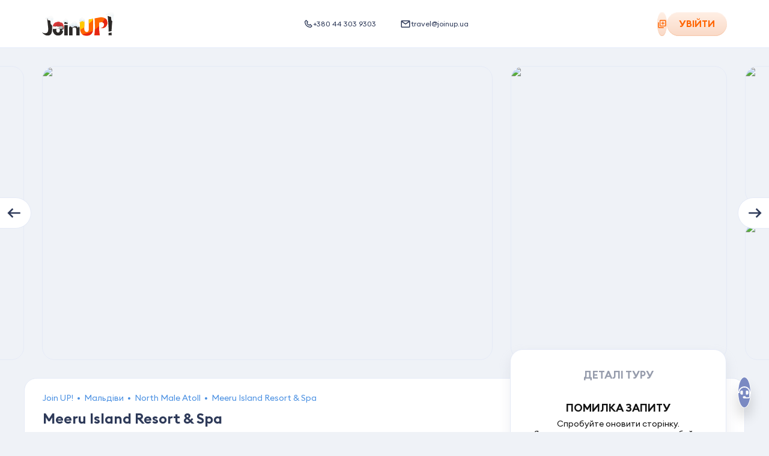

--- FILE ---
content_type: text/html; charset=utf-8
request_url: https://joinup.ua/uk/hotel/9300
body_size: 121650
content:
<!doctype html>
<html data-n-head-ssr lang="uk-UA" data-n-head="%7B%22lang%22:%7B%22ssr%22:%22uk-UA%22%7D%7D">
  <head >
    <meta data-n-head="ssr" charset="utf-8"><meta data-n-head="ssr" name="viewport" content="width=device-width, initial-scale=1, maximum-scale=1, user-scalable=0"><meta data-n-head="ssr" name="msapplication-tap-highlight" content="no"><meta data-n-head="ssr" http-equiv="X-UA-Compatible" content="IE=edge"><meta data-n-head="ssr" name="format-detection" content="telephone=no"><meta data-n-head="ssr" name="facebook-domain-verification" content="hz7556m4fg2laxyjrxdnukk5fdqkrz"><meta data-n-head="ssr" name="keywords" content=""><meta data-n-head="ssr" property="og:site_name" content="Join UP!"><meta data-n-head="ssr" property="og:type" content="website"><meta data-n-head="ssr" data-hid="og:url" property="og:url" content="https://joinup.ua/uk/hotel/9300"><meta data-n-head="ssr" data-hid="og:image:width" property="og:image:width" content="1200"><meta data-n-head="ssr" data-hid="og:image:height" property="og:image:height" content="630"><meta data-n-head="ssr" data-hid="twitter:card" rel="twitter:card" content="summary_large_image"><meta data-n-head="ssr" rel="msapplication-TileColor" content="#ffffff"><meta data-n-head="ssr" rel="theme-color" content="#ffffff"><meta data-n-head="ssr" rel="apple-mobile-web-app-status-bar-style" content="#ffffff"><meta data-n-head="ssr" data-hid="i18n-og" property="og:locale" content="uk-UA"><meta data-n-head="ssr" data-hid="description" name="description" itemprop="description" content="Вибирай тури на відпочинок у готелі Meeru Island Resort &amp; Spa в North Male Atoll, Мальдіви. Путівки за найкращими цінами від туроператора Join UP! Опис, відгуки, розташування."><meta data-n-head="ssr" data-hid="og:title" property="og:title" content="Тур на відпочинок в готелі Meeru Island Resort &amp; Spa в North Male Atoll, Мальдіви, ціни на путівки, фото та вартість відпочинку — Join UP!"><meta data-n-head="ssr" data-hid="og:description" property="og:description" content="Вибирай тури на відпочинок у готелі Meeru Island Resort &amp; Spa в North Male Atoll, Мальдіви. Путівки за найкращими цінами від туроператора Join UP! Опис, відгуки, розташування."><meta data-n-head="ssr" data-hid="og:image" property="og:image" content="https://cms.joinup.travel/storage/hotel/50024/photos/1Meeru-Island-Resort-1.jpg"><meta data-n-head="ssr" data-hid="image_src" rel="image_src" href="https://cms.joinup.travel/storage/hotel/50024/photos/1Meeru-Island-Resort-1.jpg"><meta data-n-head="ssr" data-hid="twitter:title" rel="twitter:title" content="Тур на відпочинок в готелі Meeru Island Resort &amp; Spa в North Male Atoll, Мальдіви, ціни на путівки, фото та вартість відпочинку — Join UP!"><meta data-n-head="ssr" data-hid="twitter:description" rel="twitter:description" content="Вибирай тури на відпочинок у готелі Meeru Island Resort &amp; Spa в North Male Atoll, Мальдіви. Путівки за найкращими цінами від туроператора Join UP! Опис, відгуки, розташування."><meta data-n-head="ssr" data-hid="twitter:image" rel="twitter:image" content="https://cms.joinup.travel/storage/hotel/50024/photos/1Meeru-Island-Resort-1.jpg"><title>Тур на відпочинок в готелі Meeru Island Resort &amp; Spa в North Male Atoll, Мальдіви, ціни на путівки, фото та вартість відпочинку — Join UP!</title><link data-n-head="ssr" rel="icon" type="image/x-icon" href="/favicon.ico"><link data-n-head="ssr" rel="apple-touch-icon" sizes="180x180" href="/apple-touch-icon.png?v=1"><link data-n-head="ssr" rel="icon" type="image/png" sizes="32x32" href="/favicon-32x32.png?v=1"><link data-n-head="ssr" rel="icon" type="image/png" sizes="16x16" href="/favicon-16x16.png?v=1"><link data-n-head="ssr" rel="manifest" href="/site.webmanifest?v=1"><link data-n-head="ssr" rel="mask-icon" color="#5bbad5" href="/safari-pinned-tab.svg?v=1"><link data-n-head="ssr" rel="preload" href="/fonts/EuclidSquare/EuclidSquare-Regular.woff2" as="font" type="font/woff2" crossorigin=""><link data-n-head="ssr" rel="preload" href="/fonts/EuclidSquare/EuclidSquare-Semibold.woff2" as="font" type="font/woff2" crossorigin=""><link data-n-head="ssr" rel="preconnect" href="https://www.googletagmanager.com"><link data-n-head="ssr" rel="dns-prefetch" href="https://region1.google-analytics.com"><link data-n-head="ssr" rel="dns-prefetch" href="https://rw-joinup.bluevendo.com"><link data-n-head="ssr" rel="dns-prefetch" href="https://consentcdn.cookiebot.com"><link data-n-head="ssr" rel="dns-prefetch" href="https://consent.cookiebot.com"><link data-n-head="ssr" rel="dns-prefetch" href="https://script.ringostat.com"><link data-n-head="ssr" rel="dns-prefetch" href="https://analytics.ringostat.net"><link data-n-head="ssr" rel="dns-prefetch" href="https://unpkg.com"><link data-n-head="ssr" rel="dns-prefetch" href="https://o4505510297468928.ingest.sentry.io"><link data-n-head="ssr" data-hid="18n-alt-lt-lt" rel="alternate" href="https://joinup.lt/lt/hotel/9300" hreflang="lt-lt"><link data-n-head="ssr" data-hid="18n-alt-en-lt" rel="alternate" href="https://joinup.lt/en/hotel/9300" hreflang="en-lt"><link data-n-head="ssr" data-hid="18n-alt-lv-lv" rel="alternate" href="https://joinup.lv/lv/hotel/9300" hreflang="lv-lv"><link data-n-head="ssr" data-hid="18n-alt-en-lv" rel="alternate" href="https://joinup.lv/en/hotel/9300" hreflang="en-lv"><link data-n-head="ssr" data-hid="18n-alt-et-ee" rel="alternate" href="https://joinup.ee/et/hotel/9300" hreflang="et-ee"><link data-n-head="ssr" data-hid="18n-alt-en-ee" rel="alternate" href="https://joinup.ee/en/hotel/9300" hreflang="en-ee"><link data-n-head="ssr" data-hid="18n-alt-ro-ro" rel="alternate" href="https://joinup.ro/ro/hotel/9300" hreflang="ro-ro"><link data-n-head="ssr" data-hid="18n-alt-en-ro" rel="alternate" href="https://joinup.ro/en/hotel/9300" hreflang="en-ro"><link data-n-head="ssr" data-hid="18n-alt-cs-cz" rel="alternate" href="https://joinup.cz/cs/hotel/9300" hreflang="cs-cz"><link data-n-head="ssr" data-hid="18n-alt-en-cz" rel="alternate" href="https://joinup.cz/en/hotel/9300" hreflang="en-cz"><link data-n-head="ssr" data-hid="18n-alt-ro-md" rel="alternate" href="https://joinup.md/ro/hotel/9300" hreflang="ro-md"><link data-n-head="ssr" data-hid="18n-alt-ru-md" rel="alternate" href="https://joinup.md/ru/hotel/9300" hreflang="ru-md"><link data-n-head="ssr" data-hid="i18n-can" rel="canonical" href="https://joinup.ua/uk/hotel/9300"><script data-n-head="ssr" data-hid="gtm-script">window['dataLayer']=[];if(!window._gtm_init){window._gtm_init=1;(function(w,n,d,m,e,p){w[d]=(w[d]==1||n[d]=='yes'||n[d]==1||n[m]==1||(w[e]&&w[e][p]&&w[e][p]()))?1:0})(window,navigator,'doNotTrack','msDoNotTrack','external','msTrackingProtectionEnabled');(function(w,d,s,l,x,y){w[x]={};w._gtm_inject=function(i){if(w.doNotTrack||w[x][i])return;w[x][i]=1;w[l]=w[l]||[];w[l].push({'gtm.start':new Date().getTime(),event:'gtm.js'});var f=d.getElementsByTagName(s)[0],j=d.createElement(s);j.async=true;j.src='https://www.googletagmanager.com/gtm.js?id='+i;f.parentNode.insertBefore(j,f);}})(window,document,'script','dataLayer','_gtm_ids','_gtm_inject')};["GTM-WDJWCMC"].forEach(function(i){window._gtm_inject(i)})</script><script data-n-head="ssr" type="application/ld+json">{"@context":"http://schema.org","@type":"Organization","url":"https://joinup.ua","logo":"https://joinup.ua/joinup-logo.png"}</script><script data-n-head="ssr" type="application/ld+json">{"itemListElement":[{"name":"Join UP!","@type":"ListItem","position":1,"item":"https://joinup.ua/uk"},{"name":"Мальдіви","@type":"ListItem","position":2,"item":"https://joinup.ua/uk/tours/maldives"},{"name":"North Male Atoll","@type":"ListItem","position":3,"item":"https://joinup.ua/uk/tours/maldives/north-male-atoll"},{"name":"Meeru Island Resort &amp; Spa","@type":"ListItem","position":4}],"@context":"http://schema.org","@type":"BreadcrumbList"}</script><link rel="preload" href="/_nuxt/49bb03d.js" as="script"><link rel="preload" href="/_nuxt/9967559.js" as="script"><link rel="preload" href="/_nuxt/22e6d59.js" as="script"><link rel="preload" href="/_nuxt/ec20c04.js" as="script"><link rel="preload" href="/_nuxt/7e63507.js" as="script"><link rel="preload" href="/_nuxt/7c4b88c.js" as="script"><link rel="preload" href="/_nuxt/d55179c.js" as="script"><link rel="preload" href="/_nuxt/b2298ec.js" as="script"><link rel="preload" href="/_nuxt/3eefe12.js" as="script"><link rel="preload" href="/_nuxt/97aa23b.js" as="script"><link rel="preload" href="/_nuxt/af2aa3c.js" as="script"><link rel="preload" href="/_nuxt/24f2f2e.js" as="script"><link rel="preload" href="/_nuxt/c23a0c8.js" as="script"><link rel="preload" href="/_nuxt/b1d112d.js" as="script"><style data-vue-ssr-id="2c6794ac:0 d2cdb8f2:0 56c6511d:0 5851bf5f:0 4226cdf8:0 7f7298ac:0 614a67fc:0 77a5b706:0 bff43a90:0 7f52c96d:0 1f44b6d6:0 f1fae63e:0 0e1d6ac4:0 6614075c:0 1de0ba52:0 83892026:0 3b14efa2:0 606189d3:0 24eda2bc:0 1f3b7bbe:0 7de5031c:0 8dace4fe:0 10f4dda4:0 abdb0b6c:0 6ef91dae:0 1718d078:0 429992b9:0 4bd6e376:0 a2c8fb04:0 920418ea:0 e9a38e70:0 27776792:0 7e777f9c:0 847d7500:0 56ddd5bb:0 01106430:0 18a9d582:0 337d0628:0 14cdecfa:0 c11e0826:0 2e9f308e:0 26b44224:0 cd73ab92:0 35b88d35:0 260c6639:0 510ff40a:0 7922cafa:0 56be6982:0 33bae640:0 6da71f38:0 5a4fc627:0 0d5b1573:0 7f952ca3:0 122c49df:0 77379157:0 e2e5a5d0:0 74857918:0 64a504d3:0 11bb03b7:0 3033ffa0:0 6cd8a48a:0 04b34f2e:0 a864defc:0 a5dd1c74:0 79ebb293:0 931368c2:0 20a5d3be:0 66ac6948:0 5659b6fc:0">@font-face{font-display:swap;font-family:"EuclidSquare";font-style:normal;font-weight:400;src:url(/fonts/EuclidSquare/EuclidSquare-Regular.woff2) format("woff2")}@font-face{font-display:swap;font-family:"EuclidSquare";font-style:italic;font-weight:400;src:url(/fonts/EuclidSquare/EuclidSquare-RegularItalic.woff2) format("woff2")}@font-face{font-display:swap;font-family:"EuclidSquare";font-style:normal;font-weight:500;src:url(/fonts/EuclidSquare/EuclidSquare-Medium.woff2) format("woff2")}@font-face{font-display:swap;font-family:"EuclidSquare";font-style:italic;font-weight:500;src:url(/fonts/EuclidSquare/EuclidSquare-MediumItalic.woff2) format("woff2")}@font-face{font-display:swap;font-family:"EuclidSquare";font-style:normal;font-weight:700;src:url(/fonts/EuclidSquare/EuclidSquare-Semibold.woff2) format("woff2")}@font-face{font-display:swap;font-family:"EuclidSquare";font-style:italic;font-weight:700;src:url(/fonts/EuclidSquare/EuclidSquare-SemiboldItalic.woff2) format("woff2")}@font-face{ascent-override:86.4947%;descent-override:25.5216%;font-family:"EuclidSquare fallback";line-gap-override:0%;size-adjust:114.8048%;src:local("BlinkMacSystemFont")}@font-face{ascent-override:93.0691%;descent-override:27.4615%;font-family:"EuclidSquare fallback";line-gap-override:0%;size-adjust:106.6949%;src:local("Segoe UI")}@font-face{ascent-override:92.9664%;descent-override:27.4312%;font-family:"EuclidSquare fallback";line-gap-override:0%;size-adjust:106.8128%;src:local("Roboto")}@font-face{ascent-override:94.0405%;descent-override:27.7481%;font-family:"EuclidSquare fallback";line-gap-override:0%;size-adjust:105.5928%;src:local("Helvetica Neue")}@font-face{ascent-override:92.8636%;descent-override:27.4009%;font-family:"EuclidSquare fallback";line-gap-override:0%;size-adjust:106.931%;src:local("Arial")}@font-face{ascent-override:99.0896%;descent-override:29.2379%;font-family:"EuclidSquare fallback";line-gap-override:0%;size-adjust:100.2123%;src:local("Noto Sans")}@font-face{font-display:swap;font-family:"Avenir";font-style:normal;font-weight:300;src:url(/fonts/Avenir/Avenir-Light.woff2) format("woff2")}@font-face{font-display:swap;font-family:"Avenir";font-style:normal;font-weight:350;src:url(/fonts/Avenir/Avenir-Book.woff2) format("woff2")}@font-face{font-display:swap;font-family:"Avenir";font-style:normal;font-weight:400;src:url(/fonts/Avenir/Avenir-Regular.woff2) format("woff2")}@font-face{font-display:swap;font-family:"Avenir";font-style:normal;font-weight:500;src:url(/fonts/Avenir/Avenir-Medium.woff2) format("woff2")}@font-face{font-display:swap;font-family:"Avenir";font-style:normal;font-weight:700;src:url(/fonts/Avenir/Avenir-Heavy.woff2) format("woff2")}@font-face{font-display:swap;font-family:"Avenir";font-style:normal;font-weight:800;src:url(/fonts/Avenir/Avenir-Black.woff2) format("woff2")}@font-face{font-display:swap;font-family:"Helvetica Neue";font-style:normal;font-weight:400;src:url(/fonts/Helvetica/HelveticaNeueCyr-Regular.woff2) format("woff2")}@font-face{font-display:swap;font-family:"Helvetica Neue";font-style:italic;font-weight:400;src:url(/fonts/Helvetica/HelveticaNeueCyr-Italic.woff2) format("woff2")}@font-face{font-display:swap;font-family:"Helvetica Neue";font-style:normal;font-weight:700;src:url(/fonts/Helvetica/HelveticaNeueCyr-Bold.woff) format("woff")}@font-face{font-display:swap;font-family:"Helvetica Neue";font-style:italic;font-weight:700;src:url(/fonts/Helvetica/HelveticaNeueCyr-BoldItalic.woff2) format("woff2")}@font-face{font-display:swap;font-family:"Lato";font-style:normal;font-weight:100;src:url(/fonts/Lato/lato-v17-latin-100.woff2) format("woff2")}@font-face{font-display:swap;font-family:"Lato";font-style:italic;font-weight:100;src:url(/fonts/Lato/lato-v17-latin-100italic.woff2) format("woff2")}@font-face{font-display:swap;font-family:"Lato";font-style:normal;font-weight:300;src:url(/fonts/Lato/lato-v17-latin-300.woff2) format("woff2")}@font-face{font-display:swap;font-family:"Lato";font-style:italic;font-weight:300;src:url(/fonts/Lato/lato-v17-latin-300italic.woff2)}@font-face{font-display:swap;font-family:"Lato";font-style:normal;font-weight:400;src:url(/fonts/Lato/lato-v17-latin-regular.woff2)}@font-face{font-display:swap;font-family:"Lato";font-style:italic;font-weight:400;src:url(/fonts/Lato/lato-v17-latin-italic.woff2) format("woff2")}@font-face{font-display:swap;font-family:"Lato";font-style:normal;font-weight:700;src:url(/fonts/Lato/lato-v17-latin-700.woff2) format("woff2")}@font-face{font-display:swap;font-family:"Lato";font-style:italic;font-weight:700;src:url(/fonts/Lato/lato-v17-latin-700italic.woff2)}@font-face{font-display:swap;font-family:"Lato";font-style:normal;font-weight:900;src:url(/fonts/Lato/lato-v17-latin-900.woff2) format("woff2")}@font-face{font-display:swap;font-family:"Lato";font-style:italic;font-weight:900;src:url(/fonts/Lato/lato-v17-latin-900italic.woff2) format("woff2")}@font-face{font-family:"GreatVibes";font-style:normal;font-weight:400;src:url(/fonts/GreatVibes/GreatVibes-Regular.ttf) format("opentype")}/*! normalize.css v7.0.0 | MIT License | github.com/necolas/normalize.css */html{line-height:1.4;-ms-text-size-adjust:100%;-webkit-text-size-adjust:100%}body{margin:0}article,aside,footer,header,nav,section{display:block}h1{margin:0}figcaption,figure,main{display:block}figure{margin:1em 40px}hr{box-sizing:content-box;height:0;overflow:visible}pre{font-family:monospace,monospace;font-size:1em}a{background-color:transparent;-webkit-text-decoration-skip:objects}abbr[title]{border-bottom:none;text-decoration:underline;-webkit-text-decoration:underline dotted;text-decoration:underline dotted}b,strong{font-weight:inherit;font-weight:bolder}code,kbd,samp{font-family:monospace,monospace;font-size:1em}dfn{font-style:italic}mark{background-color:#ff0;color:#000}small{font-size:80%}sub,sup{font-size:75%;line-height:0;position:relative;vertical-align:baseline}sub{bottom:-.25em}sup{top:-.5em}audio,video{display:inline-block}audio:not([controls]){display:none;height:0}img{border-style:none}svg:not(:root){overflow:hidden}button,input,optgroup,select,textarea{margin:0}button,input{overflow:visible}button,select{text-transform:none}[type=reset],[type=submit],button,html [type=button]{-webkit-appearance:button}[type=button]::-moz-focus-inner,[type=reset]::-moz-focus-inner,[type=submit]::-moz-focus-inner,button::-moz-focus-inner{border-style:none;padding:0}[type=button]:-moz-focusring,[type=reset]:-moz-focusring,[type=submit]:-moz-focusring,button:-moz-focusring{outline:1px dotted ButtonText}fieldset{border:none;margin:0;padding:0}legend{box-sizing:border-box;color:inherit;display:table;max-width:100%;padding:0;white-space:normal}progress{display:inline-block;vertical-align:baseline}textarea{border:none;outline:none;overflow:auto;resize:none}[type=checkbox],[type=radio]{box-sizing:border-box;padding:0}[type=number]::-webkit-inner-spin-button,[type=number]::-webkit-outer-spin-button{height:auto}[type=search]{-webkit-appearance:textfield;outline-offset:-2px}[type=search]::-webkit-search-cancel-button,[type=search]::-webkit-search-decoration{-webkit-appearance:none}::-webkit-file-upload-button{-webkit-appearance:button;font:inherit}details,menu{display:block}summary{display:list-item}canvas{display:inline-block}[hidden],template{display:none}body *{box-sizing:border-box}button,input,optgroup,select,textarea{font-size:14px;line-height:1.4}button,h1,h2,h3,h4,h5,input,optgroup,p,select,textarea{font-family:"EuclidSquare","EuclidSquare fallback",sans-serif}h1,h2,h3,h4,h5,p{font-size:18px;font-weight:400;margin:0;padding:0}*{-webkit-tap-highlight-color:rgba(0,0,0,0)}@media(min-width:1025px){*{scrollbar-color:#c8cfd9 transparent}::-webkit-scrollbar{height:9px;width:9px}::-webkit-scrollbar-track{background-color:transparent}::-webkit-scrollbar-thumb{background-color:#c8cfd9;border-radius:15px}::-webkit-scrollbar-thumb:hover{background-color:#94aac7}}input[type=number]::-webkit-inner-spin-button,input[type=number]::-webkit-outer-spin-button{-webkit-appearance:none;margin:0}input[type=number]{-moz-appearance:textfield}a:focus,button:focus,input:focus,select:focus,textarea:focus{outline:none}[type=button]:focus-visible,[type=reset]:focus-visible,[type=submit]:focus-visible,a:focus-visible,button:focus-visible,checkbox:focus-visible,input:focus-visible,radio:focus-visible,select:focus-visible,textarea:focus-visible{outline:2px solid #0071e3;outline-offset:1px}div input:focus,div select:focus,div textarea:focus{outline:none}button{background:none}button,input{border:none;padding:0}input{-webkit-font-smoothing:antialiased;-moz-osx-font-smoothing:grayscale;background:transparent;box-sizing:border-box;font-family:"EuclidSquare","EuclidSquare fallback",sans-serif;margin:0}ol,ul{list-style-type:none;margin:0;padding:0}a{color:inherit;-webkit-text-decoration:none;text-decoration:none}::-moz-placeholder{color:#2e3a59}::placeholder{color:#2e3a59}body,html{min-height:100%;width:100%}html{-webkit-font-smoothing:antialiased;-moz-osx-font-smoothing:grayscale}body{background-color:#eff2f7;box-sizing:border-box;color:#111;font-family:"EuclidSquare","EuclidSquare fallback",sans-serif;font-size:18px;font-weight:400;position:relative;word-wrap:break-word}@media(pointer:coarse){body{cursor:pointer}}.icon{pointer-events:none}.hidden{display:none!important}@media screen and (max-width:767px){.hidden-on-mobile{display:none!important}}.visuallyhidden{position:absolute;clip:rect(1px 1px 1px 1px);clip:rect(1px,1px,1px,1px);border:0;clip-path:inset(0 0 99.9% 99.9%);height:1px;overflow:hidden;padding:0;width:1px}.nowrap{white-space:nowrap}.bold{font-weight:700}.uppercase{text-transform:uppercase}.capitalize{text-transform:capitalize}.main{flex:1 0 auto;min-height:calc(100vh - 134px);position:relative;z-index:101}@media screen and (max-width:767px){.main{min-height:calc(100vh - 70px)}}.main--page-loading{opacity:0;visibility:hidden}.tippy-content{line-height:1.25}.tippy-popper{z-index:1001!important}.blue-theme{background-color:#16164f;border-radius:21px;padding:20px;text-align:left}.blue-theme .tippy-roundarrow{fill:#16164f}.blue-theme .tippy-content{font-size:14px;line-height:1.1}.blue-theme .tippy-content b{font-size:16px}.multiselect-validation-helper-input{left:50%;top:100%}.vue-notification-group{margin-top:60px}.my-notification{border-radius:21px;color:#2e3a59;cursor:pointer;margin:10px 10px 10px 20px;padding:15px 20px}.my-notification .notification-title{font-size:14px;font-weight:600}@media screen and (max-width:767px){.my-notification .notification-title{font-size:12px}}.my-notification .notification-content{font-size:14px;line-height:1.15}@media screen and (max-width:767px){.my-notification .notification-content{font-size:12px}}.my-notification .notification-close-btn,.my-notification .notification-link{cursor:pointer;display:inline-block;font-size:14px;font-weight:600;margin-right:30px;margin-top:15px;text-transform:uppercase}.my-notification.success{background-color:#deffd8;border-left:8px solid #6ac259}.my-notification.success .notification-close-btn,.my-notification.success .notification-link{color:#6ac259}.my-notification.error{background-color:#ffcbc4;border-left:8px solid #ff3a20}.my-notification.error .notification-close-btn,.my-notification.error .notification-link{color:#e02020}.my-notification.warning{background-color:#fdf3c8;border-left:8px solid #fc0}.my-notification.warning .notification-close-btn,.my-notification.warning .notification-link{color:#f7b500}.swiper-container .swiper-pagination{cursor:grab}.swiper-container .swiper-container-horizontal>.swiper-pagination-bullets{align-items:center;bottom:0;display:flex;height:40px;justify-content:center}.swiper-container .swiper-pagination-bullet{background:#fff;opacity:.6}.swiper-container .swiper-pagination-bullet-active{background:#fff;opacity:1}.swiper-container .swiper-lazy:not(.swiper-lazy-loaded):before{background-color:#fff;bottom:0;content:"";height:100%;left:0;position:absolute;right:0;top:0;width:100%}.swiper-container .swiper-lazy-preloader{border:4px solid #ff6500;border-top-color:transparent}.passengers-input{display:block;position:relative}.passengers-input:not(.passengers-input__age):first-child{margin-bottom:30px}.passengers-input__age{margin-bottom:5px}.passengers-input__age-wrap{display:flex;justify-content:space-between;padding-left:2px}@media screen and (max-width:767px){.passengers-input__age-wrap{padding-left:2px}}.passengers-input__age-wrap button{height:28px;width:28px}.passengers-input__val{font-size:18px;font-weight:600;line-height:1;text-align:center}@media screen and (max-width:1023px){.passengers-input__val{font-size:16px}}.passengers-input__age-title{font-size:16px;line-height:1;margin-right:15px;padding-top:33px;text-transform:lowercase;white-space:nowrap}@media screen and (max-width:767px){.passengers-input__age-title{margin-right:0;padding-top:30px}}.passengers-input__age-inner.passengers-input__inner{border:none;margin:initial;max-width:155px;padding-bottom:15px;padding-top:28px;width:100%}@media screen and (max-width:767px){.passengers-input__age-inner.passengers-input__inner{padding-top:24px}}.passengers-input__age-inner.passengers-input__inner:hover{box-shadow:none}.passengers-input__children-ages{width:100%}.passengers-input__type{margin:11px 0 12px;position:relative}@media screen and (max-width:767px){.passengers-input__type{margin:8px 0}}.passengers-input__type-title{color:#2e3a59;font-size:16px;font-weight:700;line-height:18px;text-align:center;text-transform:uppercase}.passengers-input__type-age{color:#2e3a59;font-size:14px;line-height:16px;text-align:center}.passengers-input__inner{align-items:center;color:#2e3a59;display:flex;justify-content:space-between;min-height:36px;padding-bottom:18px;position:relative;width:100%}.passengers-input__inner--active{border-bottom:1px solid #e7f1ff}@media screen and (max-width:767px){.passengers-input__inner{padding-bottom:20px}}.passengers-input__btn{background:rgba(255,101,0,.1);border-radius:100px;cursor:pointer;display:flex;height:36px;position:relative;transition:transform .25s ease,opacity .25s ease;width:36px}.passengers-input__btn:hover{transform:scale(.95)}.passengers-input__btn:focus{transform:scale(.95);transition:.15s ease}.passengers-input__btn:active{transform:scale(.9);transition:.15s ease}.passengers-input__btn:disabled{opacity:.5;pointer-events:none}.passengers-input__btn--add:after,.passengers-input__btn--remove:after{background-color:#ff6500;content:"";height:2px;left:50%;position:absolute;top:50%;transform:translate(-50%,-50%);width:10px}.passengers-input__btn--add:before{background-color:#ff6500;content:"";height:10px;left:50%;position:absolute;top:50%;transform:translate(-50%,-50%);width:2px}.passengers-input__infant-hint{color:#94aac7;font-size:12px;line-height:1.25;margin-top:-10px}@media screen and (max-width:767px){.passengers-input__infant-hint{margin-bottom:15px}}.checkbox{align-items:center;cursor:pointer;display:flex;position:relative;width:100%}.checkbox.is-invalid{background-color:#ffe8e5;border-radius:12px}.checkbox__inner{display:flex;padding-left:35px;position:relative}.checkbox__inner:before{border-bottom:3px solid #6ac259;border-right:3px solid #6ac259;height:14px;left:7px;opacity:0;transform:rotate(45deg);width:8px;z-index:1}.checkbox__inner:after,.checkbox__inner:before{box-sizing:border-box;content:"";display:block;position:absolute}.checkbox__inner:after{background-color:#e3ebfb;border-radius:8px;height:16px;left:0;width:16px}.checkbox__input{cursor:pointer;opacity:0;position:absolute}.checkbox__input:checked+.checkbox__inner:before{opacity:1}.checkbox__input:checked+.checkbox__inner:after{background-color:#d8ffd0;border-color:#d8ffd0}.checkbox__input:focus-visible+.checkbox__inner{outline:2px solid #0071e3;outline-offset:-2px}.checkbox__title{line-height:1.25}.checkbox__error-txt{color:#ff3a20;display:block;font-size:12px;line-height:1.25;margin-left:37px;margin-top:6px}.checkbox__badge-title{background-color:#ff3a20;border-radius:10px;color:#fff;display:block;font-size:15px;font-weight:700;line-height:1.4;max-width:100%;overflow:hidden;padding-left:10px;padding-right:10px;text-overflow:ellipsis;text-transform:uppercase;white-space:nowrap}.checkbox--main{padding:12px 16px}.checkbox--main .checkbox__inner{padding-left:35px}.checkbox--main .checkbox__inner:before{top:0}.checkbox--main .checkbox__inner:after{top:2px}.checkbox--main .checkbox__input{left:15px;top:16px}.checkbox--main .checkbox__title{font-size:16px}.checkbox--sec{padding:5px 12px}.checkbox--sec .checkbox__inner{padding-left:25px}.checkbox--sec .checkbox__inner:before{top:-2px}.checkbox--sec .checkbox__inner:after{background:#eceef3;border:1px solid #e1e9f4;top:0}.checkbox--sec .checkbox__input{left:13px;top:6px}.checkbox--sec .checkbox__title{font-size:12px;margin-top:1px}.checkbox--nowrap .checkbox__inner{overflow:hidden;text-overflow:ellipsis;white-space:nowrap}.checkbox--orange .checkbox__inner{text-align:left}.checkbox--orange .checkbox__inner:before{border-bottom:3px solid #fff;border-right:3px solid #fff;left:8px;top:50%;transform:translateY(-8px) rotate(45deg)}.checkbox--orange .checkbox__inner:after{background-blend-mode:normal;background-color:#fff;border:1px solid #e1e9f4;border-radius:24px;box-shadow:inset 2px 3px 3px #94aac7;height:24px;top:50%;transform:translateY(-50%);width:24px}.checkbox--orange .checkbox__input:checked+.checkbox__inner:after{background-color:#ff6500;border-color:#ff6500;box-shadow:0 7px 11px -6px rgba(172,179,204,.92)}.checkbox--white .checkbox__inner:after{background-color:#fff}.checkbox--no-padding{padding:0}.tour-action-btn{align-items:center;border-radius:100px;cursor:pointer;display:flex;height:36px;justify-content:center;transition:background-color .15s ease;width:36px}.tour-action-btn .icon{transition:fill .15s ease}.tour-action-btn--orange{background-color:#ffefe5}.tour-action-btn--orange:hover{background-color:#ff6500}.tour-action-btn--orange:hover .icon{color:#fff}@media(hover:none){.tour-action-btn--orange:hover{background-color:#ffefe5}.tour-action-btn--orange:hover .icon{color:#ff6500}}.tour-action-btn--active{background-color:#ff6500}.tour-action-btn--active svg{color:#fff}@media(hover:none){.tour-action-btn--active:hover{background-color:#ff6500}.tour-action-btn--active:hover .icon{color:#fff}}.tour-action-btn--disabled{cursor:not-allowed;opacity:.5}.tour-action-btn--disabled:focus,.tour-action-btn--disabled:hover{background-color:#ffefe5;cursor:not-allowed}.tour-action-btn--disabled:focus .icon,.tour-action-btn--disabled:hover .icon{color:#ff6500}.tour-action-btn--with-text{align-items:center;border-radius:31px;color:#ff6500;cursor:pointer;display:flex;font-size:16px;font-weight:700;justify-content:center;line-height:1.25;min-height:36px;padding:7px 15px;text-align:center;text-transform:uppercase;width:auto}.tour-action-btn--with-text,.tour-action-btn--with-text:hover{background-color:transparent}.tour-action-btn--with-text:hover .icon{color:#ff6500}.tour-action-btn--with-text svg{color:#ff6500;flex-shrink:0}.tour-action-btn--white{background-color:hsla(0,0%,100%,.4)}body #CybotCookiebotDialog{opacity:0;visibility:hidden}@media screen and (max-width:1023px){body #CookiebotWidget{min-height:36px;min-width:36px;position:absolute;z-index:100}body #CookiebotWidget.CookiebotWidget-open{z-index:2147483631}body #CookiebotWidget:not(.CookiebotWidget-open) button.CookiebotWidget-logo svg{height:36px;width:36px}body #CookiebotWidget:not(.CookiebotWidget-inactive){bottom:10px;left:auto;right:100px}}@media screen and (max-width:767px){body #CookiebotWidget:not(.CookiebotWidget-inactive){bottom:23px;right:15px}}body #CybotCookiebotDialogBodyButtonDecline{opacity:.3}body #CookiebotWidget-btn-withdraw{display:none}body #CookiebotWidget #CookiebotWidget-buttons #CookiebotWidget-btn-change{background-color:#ff6500;border-color:#fff}.fade-enter-active,.fade-leave-active{transition:opacity .25s ease}.fade-enter,.fade-leave-to,.fade-phone-enter,.fade-phone-leave-to{opacity:0}.app .auth-modal-overlay{-webkit-backdrop-filter:blur(10px);backdrop-filter:blur(10px);background-color:rgba(0,0,0,.09)}.app .auth-modal{align-items:center;display:flex;justify-content:center}.app .auth-modal__close-btn{background:#fff;border-radius:100px;cursor:pointer;height:36px;position:absolute;right:-44px;top:-24px;width:36px}.app .auth-modal__close-btn:after,.app .auth-modal__close-btn:before{background-color:#222a37;border-radius:100px;content:"";height:14px;left:17px;position:absolute;top:11px;width:2px}.app .auth-modal__close-btn:before{transform:rotate(45deg)}.app .auth-modal__close-btn:after{transform:rotate(-45deg)}@media screen and (max-width:767px){.app .auth-modal__close-btn{display:none}}.app .auth-modal__content{background-color:#fff;background-image:url(/img/common/auth-back.svg);background-position:right -5px bottom -9px;background-repeat:no-repeat;background-size:298px auto;border-radius:21px;display:inline-flex;flex-direction:column;margin:0 20px;max-height:calc(100% - 70px);max-width:380px;padding:30px 10px;position:relative;width:100%}@media screen and (max-width:767px){.app .auth-modal__content{border-radius:0;height:100%;margin:0;max-height:none;max-width:none;padding-left:15px;padding-right:15px}}@media screen and (max-width:576px){.app .auth-modal__content{padding-left:0;padding-right:0}}.btn__icon{margin-right:10px}.btn-1{align-items:center;background-image:linear-gradient(180deg,#ff9000 3%,#ff6500);border-radius:31px;color:#fff;cursor:pointer;display:flex;font-size:16px;font-weight:700;justify-content:center;line-height:1.25;min-height:50px;text-align:center;text-transform:uppercase}@media screen and (max-width:1023px){.btn-1{font-size:16px}}.btn-13{cursor:pointer;height:30px;position:relative;width:30px}.btn-13:after,.btn-13:before{background-color:#8894b6;border-radius:100px;content:"";display:block;height:50%;left:50%;position:absolute;top:50%;transform-origin:left top;width:2px}.btn-13:before{transform:rotate(-45deg) translate(-50%,-50%)}.btn-13:after{transform:rotate(45deg) translate(-50%,-50%)}.btn-1,.btn-13{transition:transform .25s ease,opacity .25s ease;will-change:transform}.btn-13:hover,.btn-1:hover{transform:scale(.95)}.btn-13:focus,.btn-1:focus{transform:scale(.95);transition:.15s ease}.btn-13:active,.btn-1:active{transform:scale(.9);transition:.15s ease}@media(max-width:1023px){.btn-13:active,.btn-13:hover,.btn-1:active,.btn-1:hover{transform:scale(1)}}.icon--orange{color:#ff6500}.icon--white{color:#fff}.icon--dark{color:#2e3a59}.icon--light{color:#94aac7}.icon--grey{color:#b6c0ce}.icon--dark-blue{color:#4a90e2}.icon--magenta{color:#e44b95}.icon--light-salmon{color:#ff996e}.icon--blue{color:#c5d2ed}.icon--red{color:red}.icon--light-periwinkle{color:#8894b6}.icon--black-light{color:#788da9}.icon--green{color:#5bac05}.icon--red-light{color:#ff3a20}.input-field{position:relative}.input-field,.input-field__label{display:block}.input-field__inner,.input-field__title{display:block;position:relative}.input-field__title{color:#353b50;font-size:14px;line-height:16px;margin-bottom:-3px;margin-left:20px;overflow:hidden;text-overflow:ellipsis;white-space:nowrap;z-index:1}@media screen and (max-width:1023px){.input-field__title{font-size:14px}}@media screen and (max-width:767px){.input-field__title{font-size:13px;margin-left:15px}}.input-field:focus-visible{outline:2px solid #0071e3;outline-offset:1px}.input-field__input{background-color:#eff2f7;border-radius:12px;box-shadow:inset 0 .5px 1px #fff,inset 0 -.5px 1px rgba(0,0,0,.15);color:#2e3a59;font-size:16px;font-weight:500;min-height:50px;padding:10px 20px;text-align:left;transition:box-shadow .15s ease;width:100%}.input-field__input:hover{box-shadow:4px 18px 22px 0 hsla(0,0%,45%,.14)}.input-field__input::-moz-placeholder{font-size:14px}.input-field__input::placeholder{font-size:14px}@media screen and (max-width:767px){.input-field__input{font-size:14px;padding-left:15px;padding-right:15px}}.input-field__input--icon{padding-right:60px}@media screen and (max-width:767px){.input-field__input--icon{padding-right:55px}}.input-field__input--white-bg{background-color:#fff}.input-field__input[type=password]::-ms-reveal{display:none}.input-field__icon{color:#2e3a59;display:flex;height:20px;position:absolute;right:20px;top:50%;transform:translateY(-50%);width:20px}.input-field__icon svg{height:100%;width:100%}.input-field__error-txt{color:#ff3a20;display:block;font-size:12px;line-height:1.25;margin-left:20px;margin-top:6px}@media screen and (max-width:767px){.input-field__error-txt{margin-left:15px}}.input-field--disabled{cursor:not-allowed;opacity:.5}.input-field--disabled .multiselect{pointer-events:none}.input-field--disabled .multiselect__select{display:none}.input-field--disabled .input-field__label,.input-field--disabled .vti__dropdown{pointer-events:none}.input-field--disabled-2{cursor:not-allowed}.input-field--disabled-2 .multiselect{pointer-events:none}.input-field--disabled-2 .multiselect__select{display:none}.input-field--error .input-field__title{color:#e10000}.input-field--error .input-field__input{background-color:#fff7f6}.input-field--focus .input-field__input{box-shadow:4px 18px 22px 0 hsla(0,0%,45%,.14)}.input-field ::-webkit-input-placeholder{color:#94aac7}.input-field :-moz-placeholder,.input-field ::-moz-placeholder{color:#94aac7}.input-field :-ms-input-placeholder{color:#94aac7}.input-field.is-invalid ::-webkit-input-placeholder{color:#e10000}.input-field.is-invalid :-moz-placeholder,.input-field.is-invalid ::-moz-placeholder{color:#e10000}.input-field.is-invalid :-ms-input-placeholder{color:#e10000}.input-field.is-invalid .input-field__input{background-color:#ffe8e5}.input-field.is-invalid .input-field__icon,.input-field.is-invalid .input-field__title{color:#ff3a20}.input-field.is-invalid div.multiselect__tags,.input-field.is-invalid input.multiselect__input{background-color:#ffe8e5}.input-field.is-invalid .multiselect__placeholder{color:#e10000}.input-field.is-invalid .multiselect__select:after{border-bottom-color:#ff3a20;border-right-color:#ff3a20}.app .multiselect__tags{background-color:#eff2f7;border:none;border-radius:12px;box-shadow:inset 0 .5px 1px #fff,inset 0 -.5px 1px rgba(0,0,0,.15);color:#2e3a59;cursor:pointer;display:flex;min-height:50px;padding-bottom:10px;padding-left:20px;padding-top:10px;transition:box-shadow .15s ease}.app .multiselect__tags:hover{box-shadow:4px 18px 22px 0 hsla(0,0%,45%,.14)}@media screen and (max-width:767px){.app .multiselect__tags{padding-left:15px}}.app .multiselect .multiselect-enter-active,.app .multiselect .multiselect-leave-active{transition:none}.app .multiselect__placeholder{align-items:center;color:#94aac7;display:inline-flex;font-size:16px;margin-bottom:0;padding-left:0;padding-top:0;position:relative}.app .multiselect__select{background-image:url(/_nuxt/img/arrow-select.02b65df.svg);background-position:50%;background-repeat:no-repeat;height:50px;pointer-events:none}.app .multiselect__select:before{display:none}.app .multiselect__select:after{content:"";display:block;position:absolute}.app .multiselect__input{border-radius:0;color:#2e3a59;margin-bottom:0}.app .multiselect__single{align-items:center;border-radius:0;display:flex;margin-bottom:0;overflow:hidden;text-overflow:ellipsis;white-space:nowrap}.app .multiselect__input,.app .multiselect__single{background-color:#eff2f7;font-size:16px;font-weight:500;padding-left:0}@media screen and (max-width:767px){.app .multiselect__input,.app .multiselect__single{font-size:14px}}.app .multiselect__content-wrapper{border:1px solid #e1e9f4!important;border-radius:12px;box-shadow:4px 18px 22px 0 hsla(0,0%,45%,.14);margin-top:20px;min-width:100%;width:auto}@media screen and (max-width:767px){.app .multiselect__content-wrapper{margin-top:0}}.app .multiselect__element .multiselect__option{color:#2e3a59;font-size:16px;padding-left:20px;padding-right:20px}@media(min-width:1024px){.app .multiselect__element .multiselect__option:hover{background-color:#ffefe5;transition:background-color .25s ease}}@media screen and (max-width:1023px){.app .multiselect__element .multiselect__option{font-size:14px}}@media screen and (max-width:767px){.app .multiselect__element .multiselect__option{font-size:13px}}.app .multiselect__element .multiselect__option--selected{background-color:rgba(255,100,37,.2);color:#2e3a59;font-weight:400}.app .multiselect__element .multiselect__option--highlight{background-color:transparent;color:#2e3a59}.app .multiselect__element .multiselect__option--selected.multiselect__option--highlight{background-color:rgba(255,100,37,.2);color:#2e3a59}.app .multiselect--active{z-index:auto}.app .multiselect--active .multiselect__placeholder{display:inline-flex}.app .multiselect--disabled,.app .multiselect--disabled .multiselect__current,.app .multiselect--disabled .multiselect__select{background-color:transparent;background-color:initial}.app .multiselect--disabled .multiselect__select{display:none}.app .multiselect--active:not(.multiselect--above) .multiselect__current,.app .multiselect--active:not(.multiselect--above) .multiselect__tags{border-bottom-left-radius:12px;border-bottom-right-radius:12px}.app .multiselect--above .multiselect__content-wrapper{border:1px solid #e1e9f4;border-radius:12px;box-shadow:4px -12px 22px 0 hsla(0,0%,45%,.14);margin:0 0 20px;z-index:100}.app .multiselect--above.multiselect--active .multiselect__current,.app .multiselect--above.multiselect--active .multiselect__input,.app .multiselect--above.multiselect--active .multiselect__tags{border-radius:12px}.input-field--bg-white .app .multiselect .app .multiselect__tags{background-color:#fff}.link{color:#4a90e2;cursor:pointer}.link:hover{-webkit-text-decoration:underline;text-decoration:underline}.link-white{color:#fff;cursor:pointer}.link-white:hover{-webkit-text-decoration:underline;text-decoration:underline}.highlight{color:#ff6500}.tabs-1 .tabs__indicator{background:#fff;background-blend-mode:normal;border-radius:20px;box-shadow:-4px 5px 5px -2px #ced7e4;height:calc(100% - 11px);left:0;pointer-events:none;position:absolute;top:6px;transform:scaleX(-1);width:auto}.tabs-1 .tabs-component{height:100%}.tabs-1 .tabs-component-tabs{background:#eceff4;background-blend-mode:normal;border:1px dashed #e1e9f4;border-radius:25px;box-shadow:inset 2px 3px 3px #94aac7;display:flex;height:50px;position:relative;width:100%}.tabs-1 .tabs-component-tab{align-items:center;color:#94aac7;display:flex;flex-grow:1;font-size:16px;font-weight:600;height:100%;justify-content:center;line-height:1.2;padding-left:5px;padding-right:5px;position:relative;transition:color .25s ease}@media screen and (max-width:1023px){.tabs-1 .tabs-component-tab{font-size:14px;width:50%}}.tabs-1 .tabs-component-tab svg{fill:#94aac7}.tabs-1 .tabs-component-tab.is-disabled{cursor:not-allowed;opacity:.5}.tabs-1 .tabs-component-tab.is-active{color:#2e3a59}.tabs-1 .tabs-component-tab.is-active svg{fill:#2e3a59}.tabs-1 .tabs-component-tab-a{cursor:pointer;overflow:hidden;padding:10px;text-align:center;text-overflow:ellipsis;transition:color .15s ease;white-space:nowrap}.tabs-1 .tabs-component-tab-a:hover{color:#2e3a59}.tabs-1 .tabs-component-tab-a .tab__container{margin:auto;text-align:center}.tabs-1 .is-active .tabs-component-tab-a{cursor:auto}.tabs-1 .tabs-component-panels{padding-top:30px}.tabs-1 .tabs-component-panel{align-items:center;display:flex;flex-direction:column}.tabs-2{position:relative}.tabs-2 .tabs-indicator{background:#fff;background-blend-mode:normal;border-radius:20px;box-shadow:-4px 5px 5px -2px #ced7e4;height:calc(100% - 11px);left:0;pointer-events:none;position:absolute;top:6px;width:auto;will-change:transform}.tabs-2 .tabs-component-tabs{background:#eceff4;background-blend-mode:normal;border:1px solid #e1e9f4;border-radius:25px;box-shadow:inset 2px 3px 3px #94aac7;display:grid;grid-auto-flow:column;position:relative;width:100%;z-index:2}.tabs-2 .tabs-component-tabs .tabs-component-tab-a{align-items:center;display:flex;justify-content:center;padding:15px 20px 13px;width:100%}@media screen and (max-width:767px){.tabs-2 .tabs-component-tabs .tabs-component-tab-a{padding:15px 20px}}.tabs-2 .tabs-component-tab{align-items:center;color:#94aac7;cursor:pointer;display:flex;font-size:16px;font-weight:700;justify-content:center;line-height:1.25;position:relative;transition:color .25s ease}@media screen and (max-width:767px){.tabs-2 .tabs-component-tab{font-size:14px}}.tabs-2 .tabs-component-tab.is-disabled{cursor:not-allowed;opacity:.5}.tabs-2 .tabs-component-tab.is-active{color:#2e3a59}.skeleton{background:none!important;overflow:hidden;pointer-events:none;position:relative;-webkit-user-select:none;-moz-user-select:none;user-select:none;z-index:15}.skeleton:before{display:block;height:100%;width:100%}.skeleton:after,.skeleton:before{bottom:0;content:"";left:0;position:absolute;right:0;top:0;z-index:15}.skeleton:after{animation:shimmer 2s infinite;transform:translateX(-100%)}.skeleton--orange:before{background:#ffefe5}.skeleton--orange:after{background-image:linear-gradient(90deg,rgba(255,248,244,0),#fff8f4 50%,rgba(255,248,244,0))}.skeleton--orange-2:before{background:#ffefe5}.skeleton--orange-2:after{background-image:linear-gradient(90deg,rgba(255,251,248,0),#fffbf8 50%,rgba(255,251,248,0))}.skeleton--gray:before{background:#edf2fa}.skeleton--gray:after{background-image:linear-gradient(90deg,rgba(239,242,247,0),#eff2f7 50%,rgba(239,242,247,0))}.skeleton--light-blue{border:1px solid #e3ebfb}.skeleton--light-blue:before{background:#dde6f3}.skeleton--light-blue:after{background-image:linear-gradient(90deg,rgba(239,242,247,0),#eff2f7 50%,rgba(239,242,247,0))}.skeleton--blue:before{background:#e1efff}.skeleton--blue:after{background-image:linear-gradient(90deg,rgba(74,144,226,0),rgba(74,144,226,.1) 50%,rgba(74,144,226,0))}.skeleton--row{border-radius:20px;height:1rem}.skeleton--full{border-radius:12px}.skeleton--rect{border-radius:0}.skeleton--circle{border-radius:50%}.skeleton--border-white{border:1px solid #fff}.skeleton--border-gray{border:1px solid #e1e9f4}.skeleton--border-lavender{border:1px solid #e3ebfb}@keyframes shimmer{to{transform:translateX(100%)}}.flicking-pagination{bottom:15px;left:0;position:absolute;text-align:center;width:100%;z-index:2}.flicking-pagination.rect .flicking-pagination-bullet{background-color:#94aac7;height:5px;opacity:.4;transition:width .25s ease;width:5px}.flicking-pagination.rect .flicking-pagination-bullet-active{border-radius:2.5px;opacity:1;width:26px}.flicking-pagination-bullets,.flicking-pagination-scroll{font-size:0}.flicking-pagination-bullet{background-color:hsla(0,0%,4%,.1);border-radius:50%;cursor:pointer;display:inline-block;font-size:1rem;height:8px;margin:0 4px;width:8px}.flicking-pagination-bullet-active{background-color:#f2a65e}.flicking-pagination-scroll{left:50%;overflow:hidden;transform:translate(-50%);white-space:nowrap}.flicking-pagination-scroll .flicking-pagination-slider{transition:transform .2s}.flicking-pagination-scroll .flicking-pagination-bullet{position:relative;transform:scale(0);transition:transform .2s,left .2s;vertical-align:middle}.flicking-pagination-scroll .flicking-pagination-bullet-active{transform:scale(1)}.flicking-pagination-scroll .flicking-pagination-bullet-next,.flicking-pagination-scroll .flicking-pagination-bullet-prev{transform:scale(.66)}.flicking-pagination-scroll .flicking-pagination-bullet-next2,.flicking-pagination-scroll .flicking-pagination-bullet-prev2{transform:scale(.33)}.flicking-pagination .flicking-pagination-uninitialized .flicking-pagination-bullet,.flicking-pagination .flicking-pagination-uninitialized .flicking-pagination-slider{transition:none}.flicking-camera{display:flex;flex-direction:row;height:100%;position:relative;width:100%;will-change:transform;z-index:1}.flicking-camera>*{flex-shrink:0}.flicking-viewport{overflow:hidden;position:relative}.flicking-viewport.vertical{display:inline-flex}.flicking-viewport.vertical>.flicking-camera{display:inline-flex;flex-direction:column}.flicking-viewport.flicking-hidden>.flicking-camera>*{visibility:hidden}.pagination{background-color:#eceff4;border:1px solid #e1e9f4;border-radius:30px;box-shadow:inset 2px 3px 3px 0 #94aac7;display:flex;font-size:16px;line-height:20px}.pagination a{cursor:pointer}.pagination__icon-arrow{display:block;height:24px;position:relative;width:24px}.pagination__icon-arrow:after{border-left:2px solid #2e3a59;border-top:2px solid #2e3a59;content:"";height:6px;position:absolute;top:10px;transform:rotate(-45deg);width:6px}.pagination__page{align-items:center;display:flex;justify-content:center}.pagination__page:first-child{margin-left:14px}.pagination__page:last-child{margin-right:14px;transform:rotateY(180deg)}.pagination__page:first-child,.pagination__page:last-child{align-items:center;display:flex;justify-content:center;position:relative}.pagination__page:first-child .pagination__link,.pagination__page:last-child .pagination__link{padding-left:15px;padding-right:15px}.pagination__page:first-child .pagination__link:after,.pagination__page:first-child .pagination__link:before,.pagination__page:last-child .pagination__link:after,.pagination__page:last-child .pagination__link:before{border-left:2px solid #2e3a59;border-top:2px solid #2e3a59;bottom:0;content:"";height:6px;left:0;margin:auto;position:absolute;right:0;top:0;transform:rotate(-45deg);width:6px}.pagination__page:first-child .pagination__link:before,.pagination__page:last-child .pagination__link:before{left:9px}.pagination__page .pagination__link{background-color:transparent;color:#94aac7;font-size:16px;font-weight:700;padding:14px 13px}.pagination__page .pagination__link:focus,.pagination__page .pagination__link:hover{color:#2e3a59;z-index:3}.pagination__page .pagination__link:hover{z-index:2}.pagination__page--active{pointer-events:none;position:relative}.pagination__page--active:after{background-color:#fff;border-radius:20px;box-shadow:-4px 5px 5px -2px #ced7e4;content:"";height:36px;left:50%;position:absolute;top:50%;transform:translate(-50%,-50%);width:36px;z-index:10}.pagination__page--active .pagination__link{color:#2e3a59;z-index:20}.pagination__page--active .pagination__link:focus,.pagination__page--active .pagination__link:hover{z-index:20}.pagination__page--disabled .pagination__link{cursor:not-allowed;opacity:.5}.pagination__page--disabled .pagination__link:focus,.pagination__page--disabled .pagination__link:hover{color:#94aac7;cursor:not-allowed}@media screen and (max-width:767px){.pagination__page--disabled .pagination__break-link{padding-left:5px;padding-right:5px}}.pagination__link{display:block}.pagination__last,.pagination__next{transform:rotateY(180deg)}.pagination__next,.pagination__prev{margin-left:5px;margin-right:5px}.pagination__next,.pagination__prev{align-items:center;display:flex;justify-content:center}.pagination__next a,.pagination__prev a{display:block;font-weight:700;padding:14px 10px}.pagination__next a:focus,.pagination__next a:hover,.pagination__prev a:focus,.pagination__prev a:hover{z-index:3}@media screen and (max-width:767px){.pagination__next a,.pagination__prev a{padding-left:18px;padding-right:18px}}.pagination__next.pagination__page--disabled a,.pagination__prev.pagination__page--disabled a{cursor:not-allowed;opacity:.5}.pagination__next.pagination__page--disabled a:focus,.pagination__next.pagination__page--disabled a:hover,.pagination__prev.pagination__page--disabled a:focus,.pagination__prev.pagination__page--disabled a:hover{cursor:not-allowed}.filter .checkbox{align-items:center;cursor:pointer;display:flex;position:relative;transition:background-color .15s ease;width:100%}.filter .checkbox__inner{display:flex;padding-left:35px;position:relative}.filter .checkbox__inner:before{background-image:url(/_nuxt/img/check-white.1bd3bbd.svg);background-position:50%;background-repeat:no-repeat;background-size:cover;border-bottom:none;border-right:none;opacity:0;transform:none;z-index:2}.filter .checkbox__inner:after,.filter .checkbox__inner:before{box-sizing:border-box;content:"";display:block;height:20px;left:0;position:absolute;top:0;width:20px}.filter .checkbox__inner:after{background-color:#e3ebfb;background-image:linear-gradient(180deg,#dee3eb,#e8ebf1 99%);border:1px solid #e1e9f4;border-radius:6px;box-shadow:0 0 1px 0 #fff,0 0 1px 0 rgba(148,170,199,.25),inset 0 3px 8px 0 rgba(148,170,199,.7);z-index:1}.filter .checkbox__input{cursor:pointer;opacity:0;position:absolute}.filter .checkbox__input:focus-visible+.checkbox__inner{outline:2px solid #0071e3;outline-offset:1px}.filter .checkbox__input:checked+.checkbox__inner:before{opacity:1}.filter .checkbox__input:checked+.checkbox__inner:after{background-image:linear-gradient(180deg,#b0f567,#34c933);border:none;box-shadow:0 0 1px 0 #fff,0 0 1px 0 rgba(148,170,199,.25)}.filter .checkbox__title{line-height:1.25}.filter .checkbox__error-text{color:#ff3a20;display:block;font-size:12px;line-height:1.25;margin-left:37px;margin-top:6px;text-align:left}.filter .checkbox__badge-title{background-color:#ff3a20;border-radius:10px;color:#fff;display:block;font-size:15px;font-weight:600;line-height:1.4;max-width:100%;overflow:hidden;padding-left:10px;padding-right:10px;text-overflow:ellipsis;text-transform:uppercase;white-space:nowrap}.filter .checkbox--main{padding:10.5px 13px}.filter .checkbox--main .filter .checkbox__inner{padding-left:32px}.filter .checkbox--main .filter .checkbox__inner:before{top:0}.filter .checkbox--main .filter .checkbox__input{left:15px;top:16px}.filter .checkbox--main .filter .checkbox__title{font-size:16px}.filter .checkbox--primary{left:-12px;padding:6px 12px}.filter .checkbox--primary .filter .checkbox__inner{padding-left:32px;padding-top:2px}.filter .checkbox--primary .filter .checkbox__title{font-size:14px}.filter .checkbox--error{background-color:#ffe8e5}.filter .checkbox--nowrap .filter .checkbox__inner{overflow:hidden;text-overflow:ellipsis;white-space:nowrap}.radio{cursor:pointer;flex-shrink:0;height:20px;margin-right:10px;position:relative;width:20px}.radio__checkmark:before{background-image:linear-gradient(180deg,#fff,#e8e8e8);border-radius:50px;box-shadow:0 3px 8px 0 rgba(148,170,199,.4),inset 0 0 1px 0 rgba(0,0,0,.15),inset 0 0 1px 0 #fff;height:12px;left:50%;opacity:0;top:50%;transform:translate(-50%,-50%);width:12px;z-index:2}.radio__checkmark:after,.radio__checkmark:before{box-sizing:border-box;content:"";display:block;position:absolute}.radio__checkmark:after{background-image:linear-gradient(180deg,#dee3eb,#e8ebf1 99%);border:1px solid #e1e9f4;border-radius:30px;box-shadow:0 0 1px 0 #fff,0 0 1px 0 rgba(148,170,199,.25),inset 0 3px 8px 0 rgba(148,170,199,.7);height:20px;left:0;top:0;width:20px;z-index:1}.radio__input{left:1px;opacity:0;pointer-events:none;position:absolute;top:1px}.radio__input:focus-visible+.radio__checkmark:after{outline:2px solid #0071e3;outline-offset:1px}.radio__input:checked+.radio__checkmark:before{opacity:1}.radio__input:checked+.radio__checkmark:after{background-image:linear-gradient(180deg,#b0f567,#34c933);border:none;box-shadow:0 0 1px 0 #fff,0 0 1px 0 rgba(148,170,199,.25),inset 0 2px 5px 0 #579a10}
fieldset[disabled] .multiselect{pointer-events:none}.multiselect__spinner{background:#fff;display:block;height:38px;position:absolute;right:1px;top:1px;width:40px}.multiselect__spinner:after,.multiselect__spinner:before{border:2px solid transparent;border-radius:100%;border-top-color:#41b883;box-shadow:0 0 0 1px transparent;content:"";height:16px;left:50%;margin:-8px 0 0 -8px;position:absolute;top:50%;width:16px}.multiselect__spinner:before{animation:spinning 2.4s cubic-bezier(.41,.26,.2,.62);animation-iteration-count:infinite}.multiselect__spinner:after{animation:spinning 2.4s cubic-bezier(.51,.09,.21,.8);animation-iteration-count:infinite}.multiselect__loading-enter-active,.multiselect__loading-leave-active{opacity:1;transition:opacity .4s ease-in-out}.multiselect__loading-enter,.multiselect__loading-leave-active{opacity:0}.multiselect,.multiselect__input,.multiselect__single{font-family:inherit;font-size:16px;touch-action:manipulation}.multiselect{box-sizing:content-box;color:#35495e;display:block;min-height:40px;position:relative;text-align:left;width:100%}.multiselect *{box-sizing:border-box}.multiselect:focus{outline:none}.multiselect--disabled{background:#ededed;opacity:.6;pointer-events:none}.multiselect--active{z-index:50}.multiselect--active:not(.multiselect--above) .multiselect__current,.multiselect--active:not(.multiselect--above) .multiselect__input,.multiselect--active:not(.multiselect--above) .multiselect__tags{border-bottom-left-radius:0;border-bottom-right-radius:0}.multiselect--active .multiselect__select{transform:rotate(180deg)}.multiselect--above.multiselect--active .multiselect__current,.multiselect--above.multiselect--active .multiselect__input,.multiselect--above.multiselect--active .multiselect__tags{border-top-left-radius:0;border-top-right-radius:0}.multiselect__input,.multiselect__single{background:#fff;border:none;border-radius:5px;box-sizing:border-box;display:inline-block;line-height:20px;margin-bottom:8px;min-height:20px;padding:0 0 0 5px;position:relative;transition:border .1s ease;vertical-align:top;width:100%}.multiselect__input::-moz-placeholder{color:#35495e}.multiselect__input::placeholder{color:#35495e}.multiselect__tag~.multiselect__input,.multiselect__tag~.multiselect__single{width:auto}.multiselect__input:hover,.multiselect__single:hover{border-color:#cfcfcf}.multiselect__input:focus,.multiselect__single:focus{border-color:#a8a8a8;outline:none}.multiselect__single{margin-bottom:8px;padding-left:5px}.multiselect__tags-wrap{display:inline}.multiselect__tags{background:#fff;border:1px solid #e8e8e8;border-radius:5px;display:block;font-size:14px;min-height:40px;padding:8px 40px 0 8px}.multiselect__tag{background:#41b883;border-radius:5px;color:#fff;display:inline-block;line-height:1;margin-bottom:5px;margin-right:10px;max-width:100%;overflow:hidden;padding:4px 26px 4px 10px;position:relative;text-overflow:ellipsis;white-space:nowrap}.multiselect__tag-icon{border-radius:5px;bottom:0;cursor:pointer;font-style:normal;font-weight:700;line-height:22px;margin-left:7px;position:absolute;right:0;text-align:center;top:0;transition:all .2s ease;width:22px}.multiselect__tag-icon:after{color:#266d4d;content:"\D7";font-size:14px}.multiselect__tag-icon:focus,.multiselect__tag-icon:hover{background:#369a6e}.multiselect__tag-icon:focus:after,.multiselect__tag-icon:hover:after{color:#fff}.multiselect__current{border:1px solid #e8e8e8;border-radius:5px;min-height:40px;overflow:hidden;padding:8px 30px 0 12px;white-space:nowrap}.multiselect__current,.multiselect__select{box-sizing:border-box;cursor:pointer;display:block;line-height:16px;margin:0;-webkit-text-decoration:none;text-decoration:none}.multiselect__select{height:38px;padding:4px 8px;position:absolute;right:1px;text-align:center;top:1px;transition:transform .2s ease;width:40px}.multiselect__select:before{border-color:#999 transparent transparent;border-style:solid;border-width:5px 5px 0;color:#999;content:"";margin-top:4px;position:relative;right:0;top:65%}.multiselect__placeholder{color:#adadad;display:inline-block;margin-bottom:10px;padding-top:2px}.multiselect--active .multiselect__placeholder{display:none}.multiselect__content-wrapper{background:#fff;border:1px solid #e8e8e8;border-bottom-left-radius:5px;border-bottom-right-radius:5px;border-top:none;display:block;max-height:240px;overflow:auto;position:absolute;width:100%;z-index:50;-webkit-overflow-scrolling:touch}.multiselect__content{display:inline-block;list-style:none;margin:0;min-width:100%;padding:0;vertical-align:top}.multiselect--above .multiselect__content-wrapper{border-bottom:none;border-bottom-left-radius:0;border-bottom-right-radius:0;border-top:1px solid #e8e8e8;border-top-left-radius:5px;border-top-right-radius:5px;bottom:100%}.multiselect__content::webkit-scrollbar{display:none}.multiselect__element{display:block}.multiselect__option{cursor:pointer;display:block;line-height:16px;min-height:40px;padding:12px;position:relative;-webkit-text-decoration:none;text-decoration:none;text-transform:none;vertical-align:middle;white-space:nowrap}.multiselect__option:after{font-size:13px;line-height:40px;padding-left:20px;padding-right:12px;position:absolute;right:0;top:0}.multiselect__option--highlight{background:#41b883;color:#fff;outline:none}.multiselect__option--highlight:after{background:#41b883;color:#fff;content:attr(data-select)}.multiselect__option--selected{background:#f3f3f3;color:#35495e;font-weight:700}.multiselect__option--selected:after{background:inherit;color:silver;content:attr(data-selected)}.multiselect__option--selected.multiselect__option--highlight{background:#ff6a6a;color:#fff}.multiselect__option--selected.multiselect__option--highlight:after{background:#ff6a6a;color:#fff;content:attr(data-deselect)}.multiselect--disabled .multiselect__current,.multiselect--disabled .multiselect__select{background:#ededed;color:#a6a6a6}.multiselect__option--disabled{background:#ededed!important;color:#a6a6a6!important;cursor:text;pointer-events:none}.multiselect__option--group{background:#ededed;color:#35495e}.multiselect__option--group.multiselect__option--highlight{background:#35495e;color:#fff}.multiselect__option--group.multiselect__option--highlight:after{background:#35495e}.multiselect__option--disabled.multiselect__option--highlight{background:#dedede}.multiselect__option--group-selected.multiselect__option--highlight{background:#ff6a6a;color:#fff}.multiselect__option--group-selected.multiselect__option--highlight:after{background:#ff6a6a;color:#fff;content:attr(data-deselect)}.multiselect-enter-active,.multiselect-leave-active{transition:all .15s ease}.multiselect-enter,.multiselect-leave-active{opacity:0}.multiselect__strong{display:inline-block;line-height:20px;margin-bottom:8px;vertical-align:top}[dir=rtl] .multiselect{text-align:right}[dir=rtl] .multiselect__select{left:1px;right:auto}[dir=rtl] .multiselect__tags{padding:8px 8px 0 40px}[dir=rtl] .multiselect__content{text-align:right}[dir=rtl] .multiselect__option:after{left:0;right:auto}[dir=rtl] .multiselect__clear{left:12px;right:auto}[dir=rtl] .multiselect__spinner{left:1px;right:auto}@keyframes spinning{0%{transform:rotate(0)}to{transform:rotate(2turn)}}
.nuxt-progress{background-color:#ff6500;height:3px;left:0;opacity:1;position:fixed;right:0;top:0;transition:width .1s,opacity .4s;width:0;z-index:999999}.nuxt-progress.nuxt-progress-notransition{transition:none}.nuxt-progress-failed{background-color:red}
.app{background-color:#eff2f7}.app__container{margin:0 auto;max-width:1920px;width:100%}.app__inner{display:flex;flex-direction:column;min-height:100vh;min-width:320px}.app__inner--unauthorized{max-width:100%}.app--main-overflow-header .main,.app--main-overflow-header .main-wrap{z-index:103}
.header__menu-inner .header-cabinet__avatar{margin-left:0}@media screen and (max-width:767px){.header__menu-inner .header-cabinet__login{width:37px}}
.header[data-v-b35bf9f6]{align-items:center;background:#fff;display:flex;font-size:14px;justify-content:center;margin-bottom:40px;padding:0 40px;position:relative;width:100%;z-index:102}@media(max-width:1240px){.header[data-v-b35bf9f6]{padding:0 20px}}@media(max-width:767px){.header[data-v-b35bf9f6]{height:70px;padding:0 15px 0 0;transition:background-color .25s ease}}.header[data-v-b35bf9f6]:after{background:#e3ebfb;bottom:0;content:"";height:1px;left:0;position:absolute;width:100%}.header__inner[data-v-b35bf9f6]{flex-direction:column;height:100%;max-width:1140px;position:relative}.header__inner[data-v-b35bf9f6],.header__menu-controls[data-v-b35bf9f6]{align-items:center;display:flex;justify-content:space-between;width:100%}.header__menu-controls[data-v-b35bf9f6]{min-height:80px;padding:20px 0}@media(max-width:767px){.header__menu-controls[data-v-b35bf9f6]{min-height:auto;padding:10px 0}}.header__logo-link[data-v-b35bf9f6]{cursor:pointer;display:flex}@media screen and (max-width:767px){.header__logo-link[data-v-b35bf9f6]{padding-left:15px}}@media screen and (max-width:1240px){.header__logo-link .icon-joinup[data-v-b35bf9f6]{height:34px;width:119px}}@media screen and (max-width:767px){.header__logo-link .icon-joinup[data-v-b35bf9f6]{height:36px;width:125px}}.header__controls[data-v-b35bf9f6]{align-items:center;display:flex;gap:10px}@media screen and (max-width:767px){.header__controls[data-v-b35bf9f6]{display:none}}.header__controls--mobile[data-v-b35bf9f6]{display:none}@media screen and (max-width:767px){.header__controls--mobile[data-v-b35bf9f6]{display:flex}}.header__controls--mobile-menu[data-v-b35bf9f6]{display:none;width:100%}@media screen and (max-width:767px){.header__controls--mobile-menu[data-v-b35bf9f6]{display:flex;justify-content:center;margin-bottom:20px;padding:0 15px}}.header__menu-controls-lang[data-v-b35bf9f6]{display:none}@media(max-width:767px){.header__menu-controls-lang[data-v-b35bf9f6]{align-items:center;display:flex}}.header__back-btn[data-v-b35bf9f6],.header__cabinet[data-v-b35bf9f6]{font-size:16px;min-height:40px}@media(max-width:767px){.header__back-btn[data-v-b35bf9f6],.header__cabinet[data-v-b35bf9f6]{margin:0}}.header__back-btn[data-v-b35bf9f6]{margin-right:10px}.header__menu[data-v-b35bf9f6]{background:#fff;position:relative;width:100%}@media(max-width:767px){.header__menu[data-v-b35bf9f6]{bottom:0;height:100%;left:0;min-width:320px;opacity:0;overflow:hidden;padding-top:70px;position:fixed;right:0;top:0;transition:visibility .25s ease,opacity .25s ease;visibility:hidden;width:100%;z-index:500}}.header__menu-inner[data-v-b35bf9f6]{align-items:center;display:flex;z-index:10}@media(max-width:767px){.header__menu-inner[data-v-b35bf9f6]{align-items:center;background-color:#fff;flex-direction:column;height:100%;padding:20px 0;position:relative;transform:translateX(-100%);transition:transform .15s ease;width:100%}}.header__menu-copy[data-v-b35bf9f6]{color:#353b50;display:none;font-size:14px;margin-top:auto;opacity:.47;padding:0 15px}@media(max-width:767px){.header__menu-copy[data-v-b35bf9f6]{display:block}.header--mobile-menu-open[data-v-b35bf9f6]{background-color:#fff;transition:background-color .15s ease}.header--mobile-menu-open[data-v-b35bf9f6]:after{z-index:500}.header--mobile-menu-open .header__menu-controls[data-v-b35bf9f6]{z-index:501}.header--mobile-menu-open .header__menu[data-v-b35bf9f6]{opacity:1;transition:visibility .15s ease,opacity .15s ease;visibility:visible}.header--mobile-menu-open .header__menu-inner[data-v-b35bf9f6]{transform:translateX(0);transition:transform .15s ease .25s}}.header--with-shadow .header__inner[data-v-b35bf9f6]:after,.header--with-shadow .header__inner[data-v-b35bf9f6]:before{content:"";display:block;position:absolute}@media screen and (max-width:767px){.header--with-shadow .header__inner[data-v-b35bf9f6]:after,.header--with-shadow .header__inner[data-v-b35bf9f6]:before{display:none}}.header--with-shadow .header__inner[data-v-b35bf9f6]:before{background:#fff;bottom:0;height:100%;left:-40px;width:calc(100% + 60px);z-index:-1}.header--with-shadow .header__inner[data-v-b35bf9f6]:after{background:rgba(229,233,240,.5);border-radius:50%;bottom:-20px;box-shadow:0 2px 30px 0 #e5e9f0;height:71px;left:0;width:100%;z-index:-2}.header--cabinet-tour-page[data-v-b35bf9f6],.header--no-space-bottom[data-v-b35bf9f6]{margin-bottom:0}
.menu-icon[data-v-5b2388ee]{cursor:pointer;display:none;height:50px;position:relative;width:50px}@media(max-width:767px){.menu-icon[data-v-5b2388ee]{display:block}}.menu-icon__checkbox[data-v-5b2388ee]{cursor:pointer;display:block;height:100%;opacity:0;position:relative;width:100%;z-index:2;-webkit-touch-callout:none}.menu-icon__inner[data-v-5b2388ee]{bottom:0;height:8px;left:0;margin:auto;position:absolute;right:0;top:0;width:18px}.menu-icon__line[data-v-5b2388ee]{background-color:#ff6500;border-radius:1px;display:block;height:2px;position:absolute;transition:all .2s cubic-bezier(.1,.82,.76,.965);width:100%}.menu-icon__line[data-v-5b2388ee]:first-of-type{top:0}.menu-icon__line[data-v-5b2388ee]:last-of-type{bottom:0}.menu-icon__checkbox:checked+.menu-icon__inner .menu-icon__line[data-v-5b2388ee]:first-of-type{top:3px;transform:rotate(45deg)}.menu-icon__checkbox:checked+.menu-icon__inner .menu-icon__line[data-v-5b2388ee]:last-of-type{bottom:3px;transform:rotate(-45deg)}
.header-contacts[data-v-17732522]{align-items:center;display:flex;padding:0 20px}@media screen and (max-width:767px){.header-contacts[data-v-17732522]{display:none}}.header-contacts__item[data-v-17732522]:not(:last-of-type){margin-right:40px}.header-contacts__link[data-v-17732522]{align-items:center;color:#2e3a59;display:flex;font-size:16px;gap:6px;line-height:1.25}@media(max-width:1280px){.header-contacts__link[data-v-17732522]{font-size:12px}}
.header-lang[data-v-3f45c252]{position:relative}.header-lang__list[data-v-3f45c252]{left:50%;opacity:0;position:absolute;transform:translate(-50%,30px);transition:opacity .15s ease,visibility .15s ease,transform .15s ease;visibility:hidden}.header-lang__list--visible[data-v-3f45c252]{opacity:1;transform:translate(-50%);visibility:visible;z-index:10}.header-lang__item[data-v-3f45c252]{margin-bottom:5px;margin-top:5px}.header-lang__link[data-v-3f45c252]{align-items:center;background-color:#fff;border:1px solid hsla(0,0%,67%,.1);border-radius:50%;box-shadow:4px 18px 22px 0 hsla(0,0%,45%,.14);color:#2e3a59;cursor:pointer;display:flex;font-size:13px;font-weight:700;height:42px;justify-content:center;text-transform:uppercase;transition:background-color .25s ease;width:42px}.header-lang__link[data-v-3f45c252]:hover{background-color:#ffefe5}@media(max-width:1100px){.header-lang__link[data-v-3f45c252]{font-size:14px;height:36px;width:36px}}
.header-currency[data-v-837928b4]{position:relative}.header-currency__open-list-btn[data-v-837928b4]{background:#ffefe5;border-radius:50%;color:#ff6500;font-size:14px;min-height:40px;width:40px}.header-currency__list[data-v-837928b4]{left:50%;opacity:0;position:absolute;transform:translate(-50%,30px);transition:opacity .15s ease,visibility .15s ease,transform .15s ease;visibility:hidden}.header-currency__list--visible[data-v-837928b4]{opacity:1;transform:translate(-50%);visibility:visible;z-index:10}.header-currency__item[data-v-837928b4]{margin-bottom:5px;margin-top:5px}.header-currency__link[data-v-837928b4]{align-items:center;background-color:#fff;border:1px solid hsla(0,0%,67%,.1);border-radius:50%;box-shadow:4px 18px 22px 0 hsla(0,0%,45%,.14);color:#2e3a59;cursor:pointer;display:flex;font-size:13px;font-weight:700;height:42px;justify-content:center;text-transform:uppercase;transition:background-color .25s ease;width:42px}.header-currency__link[data-v-837928b4]:hover{background-color:#ffefe5}@media(max-width:1100px){.header-currency__link[data-v-837928b4]{font-size:14px;height:36px;width:36px}}
.button__icon--no-shrink{flex-shrink:0}
.button[data-v-640a8858]{align-items:center;cursor:pointer;display:inline-flex;font-family:"EuclidSquare","EuclidSquare fallback",sans-serif;gap:10px;justify-content:center;overflow:hidden;position:relative;text-align:center;text-transform:uppercase;transition:transform .25s ease,opacity .25s ease;-webkit-user-select:none;-moz-user-select:none;user-select:none;vertical-align:bottom;white-space:nowrap;will-change:transform}.button--primary[data-v-640a8858]{background-image:linear-gradient(180deg,#ff9000,#ff6500);border-radius:25px;box-shadow:inset 0 .5px 1px #fff,inset 0 -.5px 1px rgba(0,0,0,.25);color:#fff;font-weight:600;line-height:1.25;padding:15px 20.5px}@media screen and (max-width:1023px){.button--primary[data-v-640a8858]{font-size:14px}}.button--secondary[data-v-640a8858]{background-image:linear-gradient(180deg,#ffefe5,#fadac7);border-radius:25px;box-shadow:inset 0 .5px 1px #fff,inset 0 -.5px 1px #f2b187;color:#ff6500;font-family:"EuclidSquare","EuclidSquare fallback",sans-serif;font-size:16px;font-weight:600;letter-spacing:0;padding:14px 20px}@media screen and (max-width:1023px){.button--secondary[data-v-640a8858]{font-size:14px}}.button--info[data-v-640a8858]{background-image:linear-gradient(180deg,#edf4fd,#e5f1ff);border-radius:100px;box-shadow:inset 0 .5px 1px #fff,inset 0 -.5px 1px #badaff;color:#4a90e2;font-weight:600;gap:5px;min-width:-moz-fit-content;min-width:fit-content;padding:0 20px}.button--info .icon-btn-arrow[data-v-640a8858]{transition:transform .25s ease}.button--info.active .icon-btn-arrow[data-v-640a8858]{transform:rotate(180deg)}.button--ai[data-v-640a8858]{background:#c4f2e9;border-radius:25px;color:#10a37f;font-size:16px;font-weight:600;padding:15px 25px 15px 10px}.button--help[data-v-640a8858]{background-color:#7a89c2;border:1px solid #fff;box-shadow:0 17px 20px 0 rgba(0,0,0,.16);color:#fff;transition:transform .25s ease,opacity .25s ease,background-color .15s ease}.button--help[data-v-640a8858]:hover{background-color:#94aac7}.button--warn[data-v-640a8858]{background-color:#f7b500;border-radius:30px;color:#fff;padding:15px 20px}.button--text[data-v-640a8858],.button--warn[data-v-640a8858]{font-size:14px;font-weight:600}.button--text[data-v-640a8858]{align-items:center;color:#ff6500;display:inline-flex;gap:5px;padding:11px 20px 11px 14px}.button--small[data-v-640a8858]{font-size:14px;max-height:30px;min-height:30px}.button--medium[data-v-640a8858]{font-size:14px;max-height:40px;min-height:40px}.button--large[data-v-640a8858]{font-size:16px;max-height:50px;min-height:50px}@media screen and (max-width:1023px){.button--large[data-v-640a8858]{font-size:14px;max-height:40px;min-height:40px}}.button--custom[data-v-640a8858]{max-height:none;min-height:0;min-height:auto;padding:initial}.button[data-v-640a8858]:not(.button--disabled):hover{transform:scale(.95)}.button[data-v-640a8858]:not(.button--disabled):focus-visible{outline:2px solid #0071e3;outline-offset:-2px;transform:scale(.95);transition:.15s ease}.button[data-v-640a8858]:not(.button--disabled):active{transform:scale(.9);transition:.15s ease}.button--disabled[data-v-640a8858]{cursor:default;opacity:.6;pointer-events:none}.button--loading[data-v-640a8858]{opacity:.5;pointer-events:none}.button--no-box-shadow[data-v-640a8858]{box-shadow:none}.button--no-background-image[data-v-640a8858]{background-image:none}@media screen and (max-width:1023px){.button[data-v-640a8858]:active,.button[data-v-640a8858]:hover{transform:scale(1)}}.button--rounded[data-v-640a8858]{aspect-ratio:1/1;border-radius:50%;flex-shrink:0;padding:0}.button--rounded.button--small[data-v-640a8858]{max-height:36px;min-height:36px}.button__label[data-v-640a8858]{order:1;overflow:hidden;text-overflow:ellipsis;white-space:nowrap}.button--reset-padding[data-v-640a8858]{padding:initial}.button__icon[data-v-640a8858]{display:flex}.button__icon--right[data-v-640a8858]{order:2}.button__icon--left[data-v-640a8858]{order:0}.button__icon--center[data-v-640a8858]{align-items:center;justify-content:center}.button--icon-right .button__label[data-v-640a8858]{order:1}.button--icon-right[data-v-640a8858] .icon{order:2}.button--disabled-overflow-hidden[data-v-640a8858]{overflow:visible;overflow:initial}.button[data-v-640a8858] .icon{flex-shrink:0}
@media screen and (max-width:767px){.header__menu-controls .button__label,.header__menu-controls .header-cabinet__balance-info,.header__menu-controls .profile-balance-info{display:none}}.header__menu-controls .header__controls__login{height:auto;width:35px}
.header-cabinet__btn[data-v-717bd017]{border-radius:25px;font-size:14px;gap:8px;max-height:40px;min-height:40px;padding:11px 20px 11px 2px}.header-cabinet__btn--no-icon[data-v-717bd017]{padding-left:20px}.header-cabinet__btn--photo[data-v-717bd017]{padding-left:2px}.header-cabinet__btn--rounded[data-v-717bd017]{height:40px;padding:0;width:40px}.header-cabinet__btn--login[data-v-717bd017]{font-size:16px}@media screen and (max-width:767px){.header-cabinet__btn--login[data-v-717bd017]{font-size:14px;padding:10px 20px}}.header-cabinet__background[data-v-717bd017]{background-color:#ff6500}.header-cabinet__balance-info[data-v-717bd017]{width:16px}.header-cabinet__avatar[data-v-717bd017]{border:3px solid #fff;border-radius:50%;height:35px;-o-object-fit:cover;object-fit:cover;width:35px}.header-cabinet__login[data-v-717bd017]{height:auto;width:35px}@media screen and (max-width:767px){.header-cabinet__login[data-v-717bd017]{height:40px;width:40px}}.header-cabinet__name[data-v-717bd017]{overflow:hidden;text-overflow:ellipsis;text-transform:none;white-space:nowrap}@media(max-width:767px){.header-cabinet__name[data-v-717bd017]{max-width:160px}}@media(min-width:768px)and (max-width:900px){.header-cabinet__name[data-v-717bd017]{max-width:125px}}@media(min-width:900px)and (max-width:1023px){.header-cabinet__name[data-v-717bd017]{max-width:250px}}@media(min-width:1024px){.header-cabinet__name[data-v-717bd017]{max-width:275px}}.header-cabinet__name-color[data-v-717bd017]{color:#fff}.header-cabinet__dropdown[data-v-717bd017]{background:#fff;border:1px solid #e1e4f0;border-radius:21px;box-shadow:4px 18px 22px 0 hsla(0,0%,45%,.14);margin:10px 0;max-width:250px;min-width:230px;overflow:hidden;position:absolute;right:0;width:-moz-max-content;width:max-content;z-index:20}@media screen and (max-width:767px){.header-cabinet__dropdown[data-v-717bd017]{right:15px}}@media screen and (max-width:767px)and (orientation:landscape){.header-cabinet__dropdown[data-v-717bd017]{max-height:40vh;overflow:scroll;right:auto}}.header-cabinet__dropdown-item-link[data-v-717bd017]{align-items:center;color:#222a37;display:flex;font-size:14px;min-height:50px;padding:0 20px;transition:.25s ease;width:100%}.header-cabinet__dropdown-item-link[data-v-717bd017]:hover{background-color:#ffefe5}.header-cabinet__dropdown-item-link.nuxt-link-exact-active[data-v-717bd017]{background-color:rgba(255,100,37,.2)}.header-cabinet__social-icon[data-v-717bd017]{flex-shrink:0;height:16px;margin-right:15px;width:16px}.header-cabinet__social-name[data-v-717bd017]{text-align:left}.header-cabinet--rounded[data-v-717bd017]{border-radius:25px}
.header-nav-dropdown[data-v-118388d0]{background-color:#fff;border-radius:21px;box-shadow:4px 18px 22px 0 hsla(0,0%,45%,.14);left:-13px;max-height:300px;min-width:220px;opacity:0;overflow:auto;position:absolute;top:100%;transform:translateY(50px);transition:transform .15s ease,opacity .15s ease,visibility .15s ease;visibility:hidden}@media(max-width:1280px){.header-nav-dropdown[data-v-118388d0]{max-height:250px}}@media(max-width:767px){.header-nav-dropdown[data-v-118388d0]{border-radius:0;box-shadow:none;display:none;left:0;max-height:none;position:relative;transform:translateY(0);transition:none}}.header-nav-dropdown__link[data-v-118388d0]{align-items:center;color:#2e3a59;display:flex;font-size:16px;line-height:1.25;min-height:60px;padding:20px 25px;position:relative;transition:background-color .25s ease;white-space:nowrap}@media(max-width:1280px){.header-nav-dropdown__link[data-v-118388d0]{min-height:50px;padding-bottom:15px;padding-top:15px}}.header-nav-dropdown__link[data-v-118388d0]:hover{background-color:#ffefe5}.header-nav-dropdown--right[data-v-118388d0]{left:auto;right:-13px}@media screen and (max-width:767px){.header-nav-dropdown--right[data-v-118388d0]{left:0;right:0}}.header-nav[data-v-118388d0]{width:100%}@media screen and (max-width:767px){.header-nav[data-v-118388d0]{margin-bottom:20px;overflow-y:auto;width:100%}}.header-nav__inner[data-v-118388d0]{align-items:center;display:flex;position:relative}@media screen and (max-width:767px){.header-nav__inner[data-v-118388d0]{align-items:flex-start;flex-direction:column}}.header-nav__indicator-container[data-v-118388d0]{bottom:0;left:0;overflow:hidden;pointer-events:none;position:absolute;width:100%}@media screen and (max-width:1023px){.header-nav__indicator-container[data-v-118388d0]{display:none}}.header-nav__indicator[data-v-118388d0]{height:10px;opacity:0;padding-top:15px;transition:transform .15s ease;width:100%}.header-nav__indicator[data-v-118388d0]:after{background-color:#ff6500;border-top-left-radius:100px;border-top-right-radius:100px;content:"";display:block;height:10px;transform:translateX(-50%);width:20px}@media screen and (max-width:1240px){.header-nav__indicator[data-v-118388d0]:after{height:9px;width:18px}}
.header-nav-item[data-v-6205cf1d]{flex-grow:1;position:relative}@media screen and (max-width:767px){.header-nav-item[data-v-6205cf1d]{width:100%}}.header-nav-item:last-child .header-nav-dropdown[data-v-6205cf1d],.header-nav-item:nth-last-child(2) .header-nav-dropdown[data-v-6205cf1d]{left:auto;right:-13px}.header-nav-item__btn[data-v-6205cf1d],.header-nav-item__link[data-v-6205cf1d]{align-items:center;color:#2e3a59;cursor:pointer;display:flex;font-family:"EuclidSquare","EuclidSquare fallback",sans-serif;font-size:16px;font-weight:700;justify-content:center;line-height:1.25;min-height:60px;overflow:hidden;padding:0 1px;position:relative;text-align:center;text-transform:uppercase;width:100%}@media screen and (max-width:1240px){.header-nav-item__btn[data-v-6205cf1d],.header-nav-item__link[data-v-6205cf1d]{font-size:12px}}@media screen and (max-width:1023px){.header-nav-item__btn[data-v-6205cf1d],.header-nav-item__link[data-v-6205cf1d]{font-size:10px}}@media screen and (max-width:767px){.header-nav-item__btn[data-v-6205cf1d],.header-nav-item__link[data-v-6205cf1d]{font-size:16px;justify-content:space-between;min-height:70px;padding:0 15px}}.header-nav-item__btn.nuxt-link-exact-active[data-v-6205cf1d],.header-nav-item__link.nuxt-link-exact-active[data-v-6205cf1d]{color:#ff6500}.header-nav-item__btn.nuxt-link-exact-active[data-v-6205cf1d]:after,.header-nav-item__link.nuxt-link-exact-active[data-v-6205cf1d]:after{background-color:#ff6500;border-radius:50%;bottom:0;content:"";display:none;height:20px;left:50%;position:absolute;transform:translate(-50%,50%);width:20px}@media screen and (max-width:1023px){.header-nav-item__btn.nuxt-link-exact-active[data-v-6205cf1d]:after,.header-nav-item__link.nuxt-link-exact-active[data-v-6205cf1d]:after{display:block;height:18px;width:18px}}@media screen and (max-width:767px){.header-nav-item__btn.nuxt-link-exact-active[data-v-6205cf1d]:after,.header-nav-item__link.nuxt-link-exact-active[data-v-6205cf1d]:after{display:none}}.header-nav-item__icon-text[data-v-6205cf1d]{align-items:center;display:flex;position:relative}.header-nav-item__badge[data-v-6205cf1d],.header-nav-item__dot-badge[data-v-6205cf1d]{background-color:#ff6500;position:absolute;right:calc(100% + 9px);top:50%;transform:translateY(-50%)}.header-nav-item__badge[data-v-6205cf1d]{align-items:center;border-radius:100%;color:#fff;display:flex;font-size:14px;font-weight:600;height:24px;justify-content:center;left:calc(100% + 9px);line-height:0;padding-top:2px;right:auto;width:24px}.header-nav-item__dot-badge[data-v-6205cf1d]{border-radius:4px;height:8px;width:8px}@media screen and (max-width:1023px){.header-nav-item__dot-badge[data-v-6205cf1d]{height:5px;right:calc(100% + 4px);width:5px}}@media screen and (max-width:767px){.header-nav-item__dot-badge[data-v-6205cf1d]{height:8px;left:calc(100% + 9px);right:auto;width:8px}}.header-nav-item__arrow[data-v-6205cf1d]{display:none;height:50px;margin:0 -4px 0 0;pointer-events:none;position:relative;transform:rotate(-45deg);transition:transform .25s ease;width:50px}@media screen and (max-width:767px){.header-nav-item__arrow[data-v-6205cf1d]{display:block}}.header-nav-item__arrow[data-v-6205cf1d]:after{border-bottom:2px solid #2e3a59;border-right:2px solid #2e3a59;content:"";display:block;height:9px;left:19px;position:absolute;top:calc(50% - 8px);width:9px}.header-nav-item--dropdown-open .header-nav-item__arrow[data-v-6205cf1d]{transform:rotate(45deg)}
.header-nav-dropdown[data-v-4e34e3a2]{background-color:#fff;border-radius:21px;box-shadow:4px 18px 22px 0 hsla(0,0%,45%,.14);left:-13px;max-height:300px;min-width:220px;opacity:0;overflow:auto;position:absolute;top:100%;transform:translateY(50px);transition:transform .15s ease,opacity .15s ease,visibility .15s ease;visibility:hidden}@media(max-width:1280px){.header-nav-dropdown[data-v-4e34e3a2]{max-height:250px}}@media screen and (max-width:767px){.header-nav-dropdown[data-v-4e34e3a2]{border-radius:0;box-shadow:none;display:none;left:0;margin-top:-5px;max-height:none;position:relative;transform:translateY(0);transition:none}}.header-nav-dropdown__link[data-v-4e34e3a2]{align-items:center;color:#2e3a59;display:flex;font-size:16px;gap:20px;line-height:1.25;min-height:60px;padding:20px 25px;position:relative;transition:background-color .25s ease}@media(max-width:1280px){.header-nav-dropdown__link[data-v-4e34e3a2]{min-height:50px;padding-bottom:15px;padding-top:15px}}.header-nav-dropdown__link[data-v-4e34e3a2]:hover{background-color:#ffefe5}.header-nav-dropdown__link .icon[data-v-4e34e3a2]{flex-shrink:0}.header-nav-dropdown--open[data-v-4e34e3a2]{opacity:1;transform:translateY(0);visibility:visible}@media screen and (max-width:767px){.header-nav-dropdown--open[data-v-4e34e3a2],.header-nav-dropdown--open.header-nav-dropdown--columns-2[data-v-4e34e3a2],.header-nav-dropdown--open.header-nav-dropdown--columns-3[data-v-4e34e3a2]{display:block}.header-nav-dropdown--open.header-nav-dropdown--loading[data-v-4e34e3a2]{display:flex}}.header-nav-dropdown--columns-2[data-v-4e34e3a2],.header-nav-dropdown--columns-3[data-v-4e34e3a2]{display:grid}@media screen and (max-width:767px){.header-nav-dropdown--columns-2[data-v-4e34e3a2],.header-nav-dropdown--columns-3[data-v-4e34e3a2]{display:none}}.header-nav-dropdown--columns-2[data-v-4e34e3a2]{grid-template-columns:repeat(2,1fr)}.header-nav-dropdown--columns-3[data-v-4e34e3a2]{grid-template-columns:repeat(3,1fr)}.header-nav-dropdown--right[data-v-4e34e3a2]{left:auto;right:-13px}@media screen and (max-width:767px){.header-nav-dropdown--right[data-v-4e34e3a2]{left:0;right:0}}.header-nav-dropdown--loading[data-v-4e34e3a2]{align-items:center;display:flex;height:300px;justify-content:center;width:300px}@media(max-width:1280px){.header-nav-dropdown--loading[data-v-4e34e3a2]{height:250px;width:250px}}@media screen and (max-width:767px){.header-nav-dropdown--loading[data-v-4e34e3a2]{display:none}}
.preloader[data-v-4833f1df]{display:inline-flex;position:relative}.preloader .icon-logo-up[data-v-4833f1df]{width:84px}.preloader__dots[data-v-4833f1df]{bottom:-5px;position:absolute;right:-19px}.preloader__dot-container[data-v-4833f1df]{animation:loaderDotsAnim-4833f1df 1.6s infinite;display:inline-block}.preloader__dot-container[data-v-4833f1df]:nth-child(2){animation-delay:.1s}.preloader__dot-container:nth-child(2) .preloader__dot[data-v-4833f1df]{background:#fa6400}.preloader__dot-container[data-v-4833f1df]:nth-child(3){animation-delay:.2s}.preloader__dot-container:nth-child(3) .preloader__dot[data-v-4833f1df]{background:#e02020}.preloader__dot-container[data-v-4833f1df]:not(:last-child){margin-right:4px}.preloader__dot[data-v-4833f1df]{background:#f7b500;border-radius:50%;height:8px;width:8px}.preloader--small .icon-logo-up[data-v-4833f1df]{height:36px;width:53px}.preloader--small .preloader__dots[data-v-4833f1df]{bottom:0;display:flex;right:-7px}.preloader--small .preloader__dot-container[data-v-4833f1df]:not(:last-child){margin-right:2px}.preloader--small .preloader__dot[data-v-4833f1df]{height:4px;width:4px}.preloader--xsmall[data-v-4833f1df]{margin-bottom:10px;margin-right:15px}.preloader--xsmall .icon-logo-up[data-v-4833f1df]{height:21.44px;width:32px}.preloader--xsmall .preloader__dots[data-v-4833f1df]{bottom:0;display:flex;right:-19px}.preloader--xsmall .preloader__dot-container[data-v-4833f1df]:not(:last-child){margin-right:3px}.preloader--xsmall .preloader__dot[data-v-4833f1df]{height:3px;width:3px}@keyframes loaderDotsAnim-4833f1df{0%{transform:translateY(0)}35%{transform:translateY(0)}50%{transform:translateY(-8px)}70%{transform:translateY(2px)}85%{transform:translateY(-2px)}}
svg[data-v-631c8bed]{display:inline-block;vertical-align:baseline}
.hotel-id-page{background-color:#eff2f7}@media screen and (max-width:1023px){.hotel-id-page{margin-bottom:80px}}@media screen and (max-width:767px){.hotel-id-page{background-color:#fff}}@media screen and (max-width:1023px){.hotel-id-page .help-choose__button{display:none}}.hotel-id-page .book-form__item--rooms .multiselect__content-wrapper{max-width:320px;width:-moz-max-content;width:max-content}@media(max-width:360px){.hotel-id-page .book-form__item--rooms .multiselect__content-wrapper{max-width:290px}}.hotel-id-page .book-form__item--rooms .multiselect__option{white-space:normal}
.hotel[data-v-253fcecd]{padding-bottom:200px}@media screen and (max-width:1023px){.hotel[data-v-253fcecd]{padding-bottom:100px}}@media screen and (max-width:767px){.hotel[data-v-253fcecd]{background-color:#fff}}.hotel__inner[data-v-253fcecd]{align-items:center;display:flex;flex-direction:column;gap:30px;padding:0 40px}@media screen and (max-width:1023px){.hotel__inner[data-v-253fcecd]{padding:0 20px}}@media screen and (max-width:767px){.hotel__inner[data-v-253fcecd]{padding:0 15px}}.hotel__req-error[data-v-253fcecd]{align-items:center;display:flex;flex-direction:column;justify-content:center;text-align:center;width:100%}@media screen and (max-width:1023px){.hotel__req-error[data-v-253fcecd]{margin-top:100px}}.hotel__req-error h4[data-v-253fcecd]{font-size:20px;font-weight:700}.hotel__container[data-v-253fcecd]{align-items:flex-start;display:flex;justify-content:center;width:100%}.hotel__content-gallery-form[data-v-253fcecd]{background-color:#fff;border:1px solid #e5eaf6;border-radius:21px;max-width:1200px;padding:18px 30px 30px;position:relative;width:100%;z-index:110}@media screen and (max-width:1023px){.hotel__content-gallery-form[data-v-253fcecd]{padding:20px 25px 0}}@media screen and (max-width:767px){.hotel__content-gallery-form[data-v-253fcecd]{border:initial;border-radius:0;margin-bottom:0;padding:0}}.hotel__content-form[data-v-253fcecd]{display:flex;justify-content:space-between;margin-bottom:150px;position:relative;z-index:1}@media screen and (max-width:1023px){.hotel__content-form[data-v-253fcecd]{flex-direction:column;margin-bottom:0;min-height:100vh}}@media screen and (max-width:767px){.hotel__content-form[data-v-253fcecd]{margin-bottom:25px}}.hotel__content[data-v-253fcecd]{max-width:960px;opacity:1;transition:opacity .5s ease;width:calc(100% - 388px)}@media screen and (max-width:1023px){.hotel__content[data-v-253fcecd]{width:100%}}@media screen and (max-width:767px){.hotel__content[data-v-253fcecd]{margin:0}}.hotel__actions[data-v-253fcecd]{align-items:flex-start;display:flex;flex-wrap:wrap;gap:10px;padding-bottom:20px}@media screen and (max-width:1023px){.hotel__actions[data-v-253fcecd]{display:none}}.hotel__actions-mob[data-v-253fcecd]{border-top:1px solid #e5eaf6;display:none;gap:30px;justify-content:space-evenly;padding:10px 0;position:relative;z-index:1}@media screen and (max-width:1023px){.hotel__actions-mob[data-v-253fcecd]{display:flex}}@media screen and (max-width:767px){.hotel__actions-mob[data-v-253fcecd]{transform:translateX(-15px);width:calc(100% + 30px)}}[data-v-253fcecd] .hotel__section-title{border-top:1px solid #e5eaf6;color:#2e3a59;font-size:18px;font-weight:600;line-height:60px;margin-bottom:10px;position:relative;text-align:center;text-transform:uppercase;width:100%}@media screen and (max-width:767px){[data-v-253fcecd] .hotel__section-title{font-size:16px;margin-bottom:0;padding:0 15px}}
.gallery[data-v-34ac813a]{margin-bottom:30px;margin-top:30px;min-height:490px;position:relative;transition:opacity .25s ease}@media screen and (max-width:1023px){.gallery[data-v-34ac813a]{min-height:400px}}@media screen and (max-width:767px){.gallery[data-v-34ac813a]{height:auto;margin-bottom:22px;min-height:358px}}.gallery--no-margin[data-v-34ac813a]{margin-top:0}.gallery .icon-image-loader[data-v-34ac813a]{height:115px;width:115px}@media screen and (max-width:767px){.gallery .icon-image-loader[data-v-34ac813a]{height:80px;margin-top:33px;width:80px}}.gallery__inner[data-v-34ac813a]{opacity:1;transition:opacity .25s ease}.gallery__loader[data-v-34ac813a]{background-color:#e5e9f0;bottom:0;left:0;opacity:0;position:absolute;right:0;top:0;transition:visibility .25s ease,opacity .25s ease;visibility:hidden}.gallery__loader-text[data-v-34ac813a]{color:#949eab;font-size:20px;font-weight:700;margin-left:8px;margin-top:19px;text-transform:uppercase}@media screen and (max-width:767px){.gallery__loader-text[data-v-34ac813a]{font-size:16px;margin-top:10px}}.gallery__loader-inner[data-v-34ac813a],.gallery__single-photo-block[data-v-34ac813a],.gallery__zero-photos-block[data-v-34ac813a]{align-items:center;display:flex;flex-direction:column;justify-content:center;margin-left:auto;margin-right:auto;max-width:1240px;min-height:490px;position:relative;width:100%}@media screen and (max-width:1023px){.gallery__loader-inner[data-v-34ac813a],.gallery__single-photo-block[data-v-34ac813a],.gallery__zero-photos-block[data-v-34ac813a]{min-height:400px}}@media screen and (max-width:767px){.gallery__loader-inner[data-v-34ac813a],.gallery__single-photo-block[data-v-34ac813a],.gallery__zero-photos-block[data-v-34ac813a]{min-height:358px}}@media screen and (max-width:1023px){.gallery__loader-inner[data-v-34ac813a]{top:50%;transform:translateY(-50%)}}.gallery__single-photo-img[data-v-34ac813a]{border-radius:21px;bottom:0;display:block;height:100%;left:0;-o-object-fit:cover;object-fit:cover;position:absolute;right:0;top:0;width:100%}@media screen and (max-width:767px){.gallery__single-photo-img[data-v-34ac813a]{border-radius:0}}.gallery--loading .gallery__loader[data-v-34ac813a]{opacity:1;visibility:visible}.gallery--loading .gallery__inner[data-v-34ac813a]{opacity:0}
.desktop-slider .swiper-slide[data-v-443b48f8]{cursor:pointer;flex-shrink:0;height:490px;max-width:100%;position:relative;width:1170px}@media screen and (max-width:1023px){.desktop-slider .swiper-slide[data-v-443b48f8]{height:400px}}@media screen and (max-width:767px){.desktop-slider .swiper-slide[data-v-443b48f8]{height:358px}}.desktop-slider__button[data-v-443b48f8]{background-color:#fff;background-image:none;border:1px solid #e5eaf6;border-left:none;border-radius:0 32px 32px 0;color:#2e3a59;height:52px;justify-content:space-around;left:-5px;position:absolute;top:calc(50% - 26px);transition:.25s ease;width:57px;z-index:1}.desktop-slider__button-next[data-v-443b48f8]{border-left:1px solid #e5eaf6;border-radius:32px 0 0 32px;border-right:none;left:auto;right:-5px}.desktop-slider__items[data-v-443b48f8]{display:grid;height:100%;left:0;position:absolute;top:0;width:100%;grid-gap:30px;gap:30px;grid-template-columns:repeat(auto-fit,minmax(300px,1fr));padding:0 15px}@media screen and (max-width:1023px){.desktop-slider__items[data-v-443b48f8]{grid-template-columns:repeat(auto-fit,minmax(calc(30% - 30px),1fr))}}@media screen and (max-width:767px){.desktop-slider__items[data-v-443b48f8]{gap:15px;grid-template-columns:repeat(auto-fit,minmax(calc(30% - 15px),1fr))}}.desktop-slider__item[data-v-443b48f8]{border:1px solid #e5eaf6;border-radius:21px;font-size:0;overflow:hidden;position:relative}.desktop-slider__item img[data-v-443b48f8]{height:100%;left:0;-o-object-fit:cover;object-fit:cover;position:absolute;top:0;width:100%}.desktop-slider__even-item .desktop-slider__item[data-v-443b48f8]:first-of-type,.desktop-slider__even-item .desktop-slider__item[data-v-443b48f8]:nth-of-type(3),.desktop-slider__odd-item .desktop-slider__item[data-v-443b48f8]:nth-of-type(2){grid-row:span 2}.desktop-slider__first-item .desktop-slider__item[data-v-443b48f8]:first-of-type{grid-column:span 2;grid-row:span 2}.desktop-slider__first-item .desktop-slider__item[data-v-443b48f8]:nth-of-type(2){grid-row:span 2}.desktop-slider__last-item.desktop-slider-item-total-2 .desktop-slider__item[data-v-443b48f8]:first-of-type{grid-column:span 2;grid-row:span 2}.desktop-slider__last-item.desktop-slider-item-total-2 .desktop-slider__item[data-v-443b48f8]:nth-of-type(2){grid-row:span 2}.desktop-slider__last-item.desktop-slider-item-total-3 .desktop-slider__item[data-v-443b48f8]:first-of-type{grid-column:span 2;grid-row:span 2}.desktop-slider__last-item.desktop-slider-item-total-4 .desktop-slider__item[data-v-443b48f8]:first-of-type,.desktop-slider__last-item.desktop-slider-item-total-4 .desktop-slider__item[data-v-443b48f8]:nth-of-type(3),.desktop-slider__last-item.desktop-slider-item-total-5 .desktop-slider__item[data-v-443b48f8]:nth-of-type(2){grid-row:span 2}
.side-navigation[data-v-f8693988]{align-items:flex-end;display:flex;flex-direction:column;padding-top:30px}@media screen and (max-width:1240px){.side-navigation[data-v-f8693988]{flex-direction:row;flex-wrap:wrap;padding-top:0}}.side-navigation__item[data-v-f8693988]{background:#fff;border:1px solid #e5eaf6;border-bottom-left-radius:21px;border-right-width:0;border-top-left-radius:21px;font-size:12px;font-weight:600;margin-bottom:10px;padding:7px 16px;position:relative;text-align:right;text-transform:uppercase;transition:transform .25s ease,color .25s ease,background-color .25s ease,border-color .25s ease;will-change:transform}.side-navigation__item[data-v-f8693988]:after{background:#fff;border-bottom:1px solid #e5eaf6;border-top:1px solid #e5eaf6;content:"";display:block;height:100%;left:100%;position:absolute;top:-1px;transition:background-color .25s ease,border-color .25s ease;width:50px}@media screen and (max-width:1240px){.side-navigation__item[data-v-f8693988]:after{display:none}}.side-navigation__item.is-active[data-v-f8693988],.side-navigation__item[data-v-f8693988]:hover{background:#ffefe5;border-color:#ffefe5;color:#ff6500;transform:scale(1.1) translateX(-10%)}@media screen and (max-width:1240px){.side-navigation__item.is-active[data-v-f8693988],.side-navigation__item[data-v-f8693988]:hover{transform:none}}.side-navigation__item.is-active[data-v-f8693988]:after,.side-navigation__item[data-v-f8693988]:hover:after{background:#ffefe5;border-color:#ffefe5}@media screen and (max-width:1240px){.side-navigation__item[data-v-f8693988]{border-bottom-right-radius:21px;border-right-width:1px;border-top-right-radius:21px;margin-right:10px;overflow:hidden}.side-navigation__item[data-v-f8693988]:active{transform:scale(.9)}}.hotel-navigation[data-v-f8693988]{margin:20px 0;max-height:100vh;overflow-x:hidden;overflow-y:auto;position:sticky;top:0}.hotel-navigation__item[data-v-f8693988]{flex-shrink:0}
.meta-breadcrumbs[data-v-3700dab2]{margin-bottom:25px}.hotel-breadcrumbs[data-v-3700dab2]{margin-bottom:9px}@media screen and (max-width:767px){.hotel-breadcrumbs[data-v-3700dab2]{margin-bottom:3px}}.meta[data-v-3700dab2]{display:flex;flex-direction:column;gap:20px}@media screen and (max-width:1023px){.meta[data-v-3700dab2]{align-items:flex-end;flex-direction:row}}@media screen and (max-width:767px){.meta[data-v-3700dab2]{flex-direction:column}}@media screen and (max-width:1023px){.meta__content[data-v-3700dab2]{width:50%}}@media screen and (max-width:767px){.meta__content[data-v-3700dab2]{width:100%}}.meta__hotel-meta[data-v-3700dab2]{display:flex;gap:10px}@media screen and (max-width:1023px){.meta__hotel-meta[data-v-3700dab2]{margin-top:15px}}@media screen and (max-width:767px){.meta__hotel-meta[data-v-3700dab2]{margin-top:10px}}.meta__title[data-v-3700dab2]{color:#2e3a59;font-size:24px;font-weight:700;line-height:1.25;margin-bottom:12px}@media screen and (max-width:1023px){.meta__title[data-v-3700dab2]{margin-bottom:5px}}@media screen and (max-width:767px){.meta__title[data-v-3700dab2]{font-size:18px;margin-bottom:4px}}.meta__rating-other[data-v-3700dab2]{background-color:#ff3a20;border-radius:10px;color:#fff;font-size:15px;font-weight:700;line-height:1.4;padding-left:10px;padding-right:10px;text-transform:uppercase}.meta__block[data-v-3700dab2]{display:none}@media screen and (max-width:1023px){.meta__block[data-v-3700dab2]{display:none}}@media screen and (max-width:767px){.meta__block[data-v-3700dab2]{-moz-column-gap:25px;column-gap:25px;display:flex;flex-wrap:wrap;justify-content:flex-start;width:100%}}.meta__items[data-v-3700dab2]{color:#2e3a59;cursor:default;display:flex;font-size:0;gap:10px;min-height:64px}@media screen and (max-width:1023px){.meta__items[data-v-3700dab2]{flex-wrap:wrap;justify-content:flex-end;min-height:auto;order:1;width:100%}}@media screen and (max-width:767px){.meta__items[data-v-3700dab2]{justify-content:flex-start}}.meta__item[data-v-3700dab2]{align-items:center;background-color:#eff2f7;border-radius:25px;display:inline-flex;height:50px;padding-left:13px;padding-right:13px;white-space:nowrap}@media screen and (max-width:1023px){.meta__item[data-v-3700dab2]{height:32px}}.meta__item span[data-v-3700dab2]{color:#2e3a59;font-size:16px;font-weight:700;margin-left:10px;margin-top:1px}@media screen and (max-width:1023px){.meta__item span[data-v-3700dab2]{font-size:14px;margin-left:5px}}.meta .meta__block__show-on-tablet .meta__items[data-v-3700dab2]{flex-wrap:nowrap}@media screen and (max-width:1023px){.meta .meta__block__show-on-tablet[data-v-3700dab2]{align-items:center;display:flex;flex-wrap:nowrap}.meta .meta__block__show-on-tablet .meta__item[data-v-3700dab2]{margin-bottom:0}}
.breadcrumbs__separator[data-v-1fd0fd57]{display:inline-block;text-align:center;width:18px}.breadcrumbs li[data-v-1fd0fd57]{color:#4a90e2;display:inline-flex;font-size:14px;line-height:1.25}
.star-rating[data-v-6a6d57b2]{align-items:center;display:flex}.star-rating__badge[data-v-6a6d57b2]{background-color:#f5a623;border-radius:10px;color:#fff;display:block;font-size:14px;font-weight:700;letter-spacing:.22px;line-height:18px;max-width:100%;overflow:hidden;padding-left:8px;padding-right:8px;padding-top:2px;text-overflow:ellipsis;text-transform:uppercase;white-space:nowrap}@media screen and (max-width:767px){.star-rating__badge[data-v-6a6d57b2]{font-size:12px}}.star-rating__badge-tour[data-v-6a6d57b2]{margin-left:10px}.star-rating__stars[data-v-6a6d57b2]{align-items:center;display:flex;justify-content:center}.star-rating__stars .icon-star[data-v-6a6d57b2],.star-rating__stars .icon-star-half[data-v-6a6d57b2]{height:20px;width:22px}@media screen and (max-width:767px){.star-rating__stars .icon-star[data-v-6a6d57b2],.star-rating__stars .icon-star-half[data-v-6a6d57b2]{height:16px;width:16px}}.star-rating__stars .icon-star[data-v-6a6d57b2]{margin-right:5px}.star-rating__number[data-v-6a6d57b2]{align-items:inherit;color:#ff9500;display:flex;font-size:18px;font-weight:600;letter-spacing:-.29px;line-height:23px}@media screen and (max-width:767px){.star-rating__number[data-v-6a6d57b2]{font-size:14px}}.star-rating__number .icon[data-v-6a6d57b2]{margin-right:5px;margin-top:-2px}
.share[data-v-ee2e5cc0]{position:relative}.share__dropdown[data-v-ee2e5cc0]{background:#fff;border:1px solid #e1e4f0;border-radius:21px;box-shadow:4px 18px 22px 0 hsla(0,0%,45%,.14);margin:10px 0;max-width:250px;min-width:230px;overflow:hidden;position:absolute;right:50%;top:100%;transform:translateX(50%);width:-moz-max-content;width:max-content;z-index:1}@media screen and (max-width:767px){.share__dropdown[data-v-ee2e5cc0]{right:0;transform:translateX(0)}}.share__dropdown-item[data-v-ee2e5cc0]{align-items:center;color:#222a37;cursor:pointer;display:flex;font-size:14px;font-weight:400;min-height:50px;padding:0 20px;transition:.25s ease;width:100%}.share__dropdown-item[data-v-ee2e5cc0]:hover{background-color:#ffefe5}.share__social-icon[data-v-ee2e5cc0]{flex-shrink:0;height:24px;margin-right:15px;width:24px}.share__social-icon--email[data-v-ee2e5cc0],.share__social-icon--link[data-v-ee2e5cc0]{box-sizing:content-box;height:18px;padding:0 3px;width:18px}.share__social-name[data-v-ee2e5cc0]{text-align:left}@media screen and (max-width:767px){.share--book-form[data-v-ee2e5cc0]{position:static}}.share--book-form .share__dropdown[data-v-ee2e5cc0]{bottom:100%;top:auto}@media screen and (max-width:1023px){.share--book-form .share__dropdown[data-v-ee2e5cc0]{left:0}}@media screen and (max-width:767px){.share--book-form .share__dropdown[data-v-ee2e5cc0]{left:auto;right:0;width:-moz-fit-content;width:fit-content}}
.hotel-selections-btn[data-v-120ff4ce]{position:relative}.hotel-selections-btn__dropdown[data-v-120ff4ce]{background:#fff;border:1px solid #e1e4f0;border-radius:21px;box-shadow:4px 18px 22px 0 hsla(0,0%,45%,.14);margin:10px 0;max-width:250px;min-width:230px;overflow:hidden;position:absolute;right:0;top:100%;width:-moz-max-content;width:max-content;z-index:1}.hotel-selections-btn__dropdown-inner[data-v-120ff4ce]{max-height:202px;overflow-y:auto}.hotel-selections-btn__dropdown-item[data-v-120ff4ce]{align-items:center;color:#222a37;cursor:pointer;display:flex;font-size:14px;font-weight:400;min-height:50px;padding:0 20px;transition:.25s ease;width:100%}.hotel-selections-btn__dropdown-item>span[data-v-120ff4ce]{text-align:left}.hotel-selections-btn__dropdown-item[data-v-120ff4ce]:hover{background-color:#ffefe5}.hotel-selections-btn__dropdown-icon[data-v-120ff4ce]{flex-shrink:0;height:18px;margin-right:15px;width:18px}.hotel-selections-btn__dropdown-item--disabled[data-v-120ff4ce]{cursor:not-allowed;opacity:.5}.hotel-selections-btn__dropdown-item--disabled[data-v-120ff4ce]:focus,.hotel-selections-btn__dropdown-item--disabled[data-v-120ff4ce]:hover{background:transparent none repeat 0 0/auto auto padding-box border-box scroll;background:initial;cursor:not-allowed}.hotel-selections-btn__loader[data-v-120ff4ce]{align-items:center;background-color:#fff;border-radius:21px;box-shadow:0 0 0 1px #e1e4f0,0 17px 20px 0 rgba(0,0,0,.16);display:flex;flex-direction:column;height:200px;justify-content:center;margin:10px 0;position:absolute;right:0;top:100%;width:230px;z-index:1}.hotel-selections-btn__loader p[data-v-120ff4ce]{color:#000;font-size:12px;font-weight:400;text-align:center;text-transform:lowercase}@media screen and (max-width:767px){.hotel-id-page .hotel__actions-mob .hotel-selections-btn__dropdown[data-v-120ff4ce]{right:50%;transform:translateX(50%)}}
.awards[data-v-34ca76ca]{margin-bottom:40px}@media screen and (max-width:767px){.awards[data-v-34ca76ca]{transform:translateX(-15px);width:calc(100% + 30px)}}.awards__list[data-v-34ca76ca]{display:flex;flex-wrap:wrap;gap:30px}@media screen and (max-width:767px){.awards__list[data-v-34ca76ca]{padding:0 15px}}.awards__list-item[data-v-34ca76ca]{border:1px solid #e5eaf6;border-radius:21px;height:165px;overflow:hidden;width:160px}.awards__img[data-v-34ca76ca]{height:100%;-o-object-fit:cover;object-fit:cover;-o-object-position:center;object-position:center;width:100%}
.desc[data-v-0438e11a]{margin-bottom:50px}@media screen and (max-width:767px){.desc[data-v-0438e11a]{transform:translateX(-15px);width:calc(100% + 30px)}}.desc__video-container[data-v-0438e11a]{border-radius:21px;overflow:hidden;padding-top:56.25%;position:relative;width:100%}@media screen and (max-width:767px){.desc__video-container[data-v-0438e11a]{border-radius:0}}.desc__video-iframe[data-v-0438e11a]{border:none;bottom:0;height:100%;left:0;position:absolute;right:0;top:0;width:100%}
.description[data-v-5a814095]{color:#2e3a59;margin-bottom:30px}@media screen and (max-width:767px){.description[data-v-5a814095]{transform:translateX(-15px);width:calc(100% + 30px)}}.description__unit[data-v-5a814095]{margin-bottom:30px}@media screen and (max-width:767px){.description__unit[data-v-5a814095]{padding:0 15px}}.description__title[data-v-5a814095]{font-size:18px;font-weight:600;line-height:1.5;margin-bottom:8px}@media screen and (max-width:767px){.description__title[data-v-5a814095]{font-size:14px}}.description__gpt[data-v-5a814095]{margin-top:15px}
.cabinet-selections-id-page .description,.selections-agent-page .description{margin:0;width:100%}.cabinet-selections-id-page .description__unit,.selections-agent-page .description__unit{margin:0;padding:20px}.cabinet-selections-id-page .description__unit:nth-child(2n),.selections-agent-page .description__unit:nth-child(2n){background:#eff2f7}.cabinet-selections-id-page .description__text ul,.selections-agent-page .description__text ul{list-style-position:inside}@media screen and (max-width:767px){.cabinet-selections-id-page .description__text,.cabinet-selections-id-page .description__text p,.selections-agent-page .description__text,.selections-agent-page .description__text p{font-size:12px}}.hotel-id-page .description__text{font-size:16px;font-weight:400;line-height:1.5;white-space:pre-wrap}.hotel-id-page .description__text ul{padding-left:18px}.hotel-id-page .description__text p+ul{margin-bottom:20px}.hotel-id-page .description__text *{font-size:inherit;font-weight:inherit;line-height:inherit}.hotel-id-page .description__text hr{opacity:0}.hotel-id-page .description__text li{font-size:16px;list-style:disc;margin-top:0!important;padding-left:10px}.hotel-id-page .description__text b,.hotel-id-page .description__text strong{font-weight:bolder}
.description-meta[data-v-e602bd26]{display:grid;overflow:hidden;grid-column-gap:30px;grid-template-columns:repeat(2,1fr);margin-bottom:30px;margin-top:20px}@media screen and (max-width:767px){.description-meta[data-v-e602bd26]{border-radius:0;margin:15px 0 30px -15px;width:calc(100% + 30px);grid-column-gap:0;grid-template-columns:repeat(1,1fr)}}.description-meta__item[data-v-e602bd26]{display:flex;flex-wrap:wrap;font-size:16px;gap:10px;line-height:1.25;padding:15px 0}@media screen and (max-width:767px){.description-meta__item[data-v-e602bd26]{padding:10px 15px}}
.rooms[data-v-71375dfe]{margin-bottom:50px}@media screen and (max-width:767px){.rooms[data-v-71375dfe]{margin-bottom:30px;transform:translateX(-15px);width:calc(100% + 30px)}}.rooms__section-title[data-v-71375dfe]{margin:0}
.item-content[data-v-5286ba54]{position:relative}.item-content[data-v-5286ba54]:after,.item-content[data-v-5286ba54]:before{background:transparent;content:"";display:block;height:1px;left:0;position:absolute;transition:background .15s ease;width:100%}.item-content[data-v-5286ba54]:before{top:0}.item-content[data-v-5286ba54]:after{bottom:0}.item-content[data-v-5286ba54]:first-child:before,.item-content[data-v-5286ba54]:last-child:after{display:none}.item-content--single[data-v-5286ba54]{display:flex;flex-direction:column;gap:20px;padding:25px 0 30px}.item-content__concept[data-v-5286ba54]{line-height:26px;white-space:pre-wrap}@media screen and (max-width:767px){.item-content__concept[data-v-5286ba54]{line-height:23px}}.item-content__description[data-v-5286ba54]{color:#2e3a59;font-size:16px;line-height:1.5;white-space:pre-wrap}@media screen and (max-width:767px){.item-content__description[data-v-5286ba54]{padding:0 15px}}.item-content__description[data-v-5286ba54] *{font-size:inherit;font-weight:inherit;line-height:inherit}.item-content__description[data-v-5286ba54] ul{list-style:disc;margin:6px 0;padding:0 0 0 20px}.item-content__description[data-v-5286ba54] table{border-collapse:collapse;display:block;margin-bottom:6px;max-width:100%;overflow-x:auto;width:100%}.item-content__description[data-v-5286ba54] table tbody,.item-content__description[data-v-5286ba54] table thead{display:block;max-width:720px;width:100%}.item-content__description[data-v-5286ba54] table tbody td,.item-content__description[data-v-5286ba54] table thead td{border:1px solid #eff2f7;line-height:1.25;padding:8px 10px;text-align:left}.item-content__description[data-v-5286ba54] table tbody tr:first-of-type{background-color:#eff2f7;font-weight:700}.item-content__description[data-v-5286ba54] table tbody tr:first-of-type td{padding:12px 10px}.item-content__items[data-v-5286ba54]{color:#2e3a59;display:grid;grid-template-columns:repeat(2,1fr);grid-column-gap:30px}@media screen and (max-width:767px){.item-content__items[data-v-5286ba54]{grid-column-gap:20px;padding:0 15px}}.item-content__item[data-v-5286ba54]{cursor:default;display:flex;font-size:16px;gap:10px;line-height:1.5;padding:13px 0}.item-content__item[data-v-5286ba54]:first-letter{text-transform:uppercase}.item-content__item[data-v-5286ba54]:empty{display:none}.item-content__item .icon[data-v-5286ba54]{flex-shrink:0}.item-content[data-v-5286ba54] .board{transition:color .15s ease}.item-content[data-v-5286ba54] .value{font-weight:400}.item-content[data-v-5286ba54].accordion-item--active:after,.item-content[data-v-5286ba54].accordion-item--active:before{background:#e1e9f4}.item-content[data-v-5286ba54].accordion-item--active+.accordion-item--active:before{display:none}.item-content[data-v-5286ba54].accordion-item--active .board{color:#ff6500}.item-content[data-v-5286ba54].accordion-item--active .value{color:#2e3a59}.item-content[data-v-5286ba54] .accordion-item{position:relative}.item-content[data-v-5286ba54] .accordion-item:before{background:#e1e9f4;content:"";display:block;height:1px;left:0;position:absolute;top:0;width:100%}.item-content[data-v-5286ba54] .accordion-item:after{background:#e1e9f4;bottom:0;content:"";display:block;height:1px;left:0;position:absolute;width:100%}.item-content[data-v-5286ba54] .accordion-item__content{padding:0 0 30px}.item-content[data-v-5286ba54] .accordion-item__btn{min-height:60px}@media screen and (max-width:767px){.item-content[data-v-5286ba54] .accordion-item__btn{padding-left:15px;padding-right:50px}}.item-content[data-v-5286ba54] .accordion-item__arrow{right:15px}.item-content[data-v-5286ba54] .accordion-item__name{font-size:16px}
.accordion-item__content[data-v-4d319864]{display:flex;flex-direction:column;gap:20px;padding:10px 0 20px}.accordion-item__content .button-link[data-v-4d319864]{max-width:-moz-fit-content;max-width:fit-content}.accordion-item__btn[data-v-4d319864]{color:#2e3a59;cursor:pointer;display:block;font-size:18px;line-height:normal;min-height:70px;padding:10px 10px 10px 40px;position:relative;text-align:left;width:100%}@media screen and (max-width:1023px){.accordion-item__btn[data-v-4d319864]{font-size:18px;min-height:60px;padding-left:30px}}@media screen and (max-width:767px){.accordion-item__btn[data-v-4d319864]{padding-left:0;padding-right:30px}}.accordion-item__arrow[data-v-4d319864]{display:block;height:100%;left:0;position:absolute;top:0;transition:transform .25s ease;width:24px}@media screen and (max-width:767px){.accordion-item__arrow[data-v-4d319864]{left:auto;right:0}}.accordion-item__arrow[data-v-4d319864]:after{border-bottom:2px solid #2e3a59;border-right:2px solid #2e3a59;content:"";display:block;height:6px;left:8px;position:absolute;top:calc(50% - 6px);transform:rotate(45deg);transition:border .15s ease;width:6px}.accordion-item--divider[data-v-4d319864]{border-bottom:1px solid #e1e9f4}.accordion-item--active .accordion-item__arrow[data-v-4d319864]{transform:rotate(180deg)}.accordion-item--active .accordion-item__arrow[data-v-4d319864]:after{border-bottom:2px solid #ff6500;border-right:2px solid #ff6500}
.transition-expand[data-v-a0e5dd1c]{width:100%;will-change:height,opacity,transform;z-index:10}
.gallery-horizontal__no-photo[data-v-3d7cb014],.gallery-horizontal__slider[data-v-3d7cb014]{position:relative}@media(min-width:1200px){.gallery-horizontal__no-photo[data-v-3d7cb014]{width:calc(25% - 22.5px)}}@media(min-width:768px)and (max-width:1199px){.gallery-horizontal__no-photo[data-v-3d7cb014]{width:calc(25% - 15px)}}@media screen and (max-width:767px){.gallery-horizontal__no-photo[data-v-3d7cb014]{width:calc(50% - 7.5px)}}.gallery-horizontal__next-button[data-v-3d7cb014],.gallery-horizontal__prev-button[data-v-3d7cb014]{border:5px solid #fff;box-sizing:content-box;flex-shrink:0;height:36px;margin-top:-18px;position:absolute!important;top:50%;width:36px;z-index:1}.gallery-horizontal__next-button[aria-disabled=true][data-v-3d7cb014],.gallery-horizontal__prev-button[aria-disabled=true][data-v-3d7cb014]{display:none}@media screen and (max-width:767px){.gallery-horizontal__next-button[data-v-3d7cb014],.gallery-horizontal__next-button[aria-disabled=false][data-v-3d7cb014],.gallery-horizontal__prev-button[data-v-3d7cb014],.gallery-horizontal__prev-button[aria-disabled=false][data-v-3d7cb014]{display:none}}.gallery-horizontal__prev-button[data-v-3d7cb014]{left:-5px}.gallery-horizontal__next-button[data-v-3d7cb014]{right:-5px}.gallery-horizontal__img[data-v-3d7cb014]{bottom:0;height:100%;left:0;-o-object-fit:cover;object-fit:cover;-o-object-position:center;object-position:center;position:absolute;right:0;top:0;width:100%}.gallery-horizontal .swiper-slide[data-v-3d7cb014]{border:1px solid #e1e9f4;border-radius:21px;cursor:pointer;height:202px;overflow:hidden;width:202px}@media screen and (max-width:767px){.gallery-horizontal .swiper-slide[data-v-3d7cb014]{border:none;border-radius:0;height:120px;width:120px}}
.info-badges[data-v-09c399da]{display:flex;flex-wrap:wrap;gap:20px}@media screen and (max-width:767px){.info-badges[data-v-09c399da]{gap:10px;padding:0 15px}}.info-badges__item[data-v-09c399da]{background-color:#eff2f7;border-radius:25px;color:#2e3a59;font-size:16px;font-weight:700;letter-spacing:-.26px;padding:10px 15px;position:relative}@media screen and (max-width:767px){.info-badges__item[data-v-09c399da]{font-size:12px;font-weight:400;padding:7px 15px}}
.location[data-v-16767c60]{margin-bottom:50px}@media screen and (max-width:767px){.location[data-v-16767c60]{margin-left:-15px;width:calc(100% + 30px)}}.location__description[data-v-16767c60]{padding:0 10px}@media screen and (max-width:767px){.location__description[data-v-16767c60]{padding:0 15px}}.location__hotel-type[data-v-16767c60]{color:#2e3a59;font-size:16px;font-weight:600;line-height:1.5;margin-bottom:15px}.location__hotel-type[data-v-16767c60]:first-letter{text-transform:capitalize}.location__text[data-v-16767c60]{font-family:"EuclidSquare","EuclidSquare fallback",sans-serif;font-size:16px;line-height:1.5}.location__text p[data-v-16767c60]{margin-bottom:10px}.location__map[data-v-16767c60]{border-radius:21px;margin-bottom:30px;overflow:hidden;padding-top:56.25%;position:relative;width:100%}@media screen and (max-width:767px){.location__map[data-v-16767c60]{border-radius:0}}.location__map-frame[data-v-16767c60]{bottom:0;height:100%;left:0;position:absolute;right:0;top:0;width:100%}
.concept[data-v-3dd3385c]{margin-bottom:50px}@media screen and (max-width:767px){.concept[data-v-3dd3385c]{margin-bottom:30px;transform:translateX(-15px);width:calc(100% + 30px)}}
.tabs[data-v-0ab32946]{display:flex;flex-direction:column}
.tab-list[data-v-2f3717e4]{border:1px solid #e5eaf6;border-radius:30px;display:flex;overflow:hidden;position:relative}.tab-list__next-button[data-v-2f3717e4],.tab-list__prev-button[data-v-2f3717e4]{border:5px solid #fff;box-sizing:content-box;flex-shrink:0;height:36px;position:absolute!important;top:6px;width:36px;z-index:2}.tab-list__prev-button[data-v-2f3717e4]{left:5px}.tab-list__next-button[data-v-2f3717e4]{right:5px}.tab-list__content[data-v-2f3717e4]{margin:0 auto}.tab-list__tab-list[data-v-2f3717e4]{display:flex;position:relative}.tab-list__active-bar[data-v-2f3717e4]{bottom:0;display:block;left:0;overflow:hidden;pointer-events:none;position:absolute;width:100%}.tab-list__indicator[data-v-2f3717e4]{display:block;opacity:0}.tab-list--scrollable .tab-list__content[data-v-2f3717e4]{overflow-x:auto;overflow-y:hidden;overscroll-behavior:contain auto;scroll-behavior:smooth;scrollbar-width:none}.tab-list--primary[data-v-2f3717e4]{background-color:#f4f5fa;background-image:linear-gradient(180deg,#dee3eb,#e8ebf1);box-shadow:inset 0 3px 8px rgba(148,170,199,.7),0 -.5px 1px rgba(148,170,199,.25),0 .5px 1px #fff;min-height:50px;padding:0}.tab-list--primary .tab-list__content[data-v-2f3717e4]{flex-grow:1}.tab-list--primary .tab-list__tab-list[data-v-2f3717e4]{height:100%}.tab-list--primary .tab-list__indicator[data-v-2f3717e4]{background-color:#fff;border-radius:25px;box-shadow:4px 5px 5px -2px #ced7e4;height:100%;transition:transform .25s ease;width:0}.tab-list--primary .tab-list__active-bar[data-v-2f3717e4]{height:100%;padding:6px}.tab-list--secondary[data-v-2f3717e4]{background:#eff2f7;min-height:60px;padding:0 10px}@media screen and (max-width:767px){.tab-list--secondary[data-v-2f3717e4]{border:none;border-radius:0;padding:0}}.tab-list--secondary .tab-list__indicator[data-v-2f3717e4]{height:10px;transition:transform .15s ease;width:100%}.tab-list--secondary .tab-list__indicator[data-v-2f3717e4]:after{background-color:#ff6500;border-top-left-radius:100px;border-top-right-radius:100px;content:"";display:block;height:10px;transform:translateX(-50%);width:20px}@media screen and (max-width:1240px){.tab-list--secondary .tab-list__indicator[data-v-2f3717e4]:after{height:9px;width:18px}}
.tab[data-v-f5f8c122]{color:#2e3a59;cursor:pointer;flex-shrink:0;font-size:14px;font-weight:700;line-height:18px;overflow:hidden;padding:20px;position:relative;text-transform:uppercase;transition:color .15s ease;-webkit-user-select:none;-moz-user-select:none;user-select:none;white-space:nowrap}@media screen and (max-width:767px){.tab[data-v-f5f8c122]{line-height:20px}}.tab--active[data-v-f5f8c122]{color:#ff6500}.tab--primary[data-v-f5f8c122]{align-items:center;color:#94aac7;display:flex;flex-grow:1;font-size:16px;gap:10px;justify-content:center;line-height:1.5;padding:10px;text-transform:none;transition:color .25s ease}.tab--primary.tab--active[data-v-f5f8c122],.tab--primary[data-v-f5f8c122]:hover{color:#2e3a59}
.advantages[data-v-3ed26e6b]{margin-bottom:50px}@media screen and (max-width:767px){.advantages[data-v-3ed26e6b]{margin-bottom:30px;transform:translateX(-15px);width:calc(100% + 30px)}}.advantages__content[data-v-3ed26e6b]{display:grid;grid-template-columns:repeat(auto-fit,minmax(160px,1fr));grid-gap:30px;gap:30px}@media screen and (max-width:767px){.advantages__content[data-v-3ed26e6b]{padding:0 15px}}@media screen and (max-width:576px){.advantages__content[data-v-3ed26e6b]{gap:15px;grid-template-columns:1fr 1fr}}.advantages__item[data-v-3ed26e6b]{align-items:center;color:#2e3a59;display:flex;flex-direction:column;font-size:14px;justify-content:space-between;padding:0 15px 16px;transition:transform .3s ease;-webkit-user-select:none;-moz-user-select:none;user-select:none}.advantages__item[data-v-3ed26e6b]:hover{transform:scale(1.1) rotate(2deg)}.advantages__img[data-v-3ed26e6b]{height:82px;width:82px}.advantages__text[data-v-3ed26e6b]{color:#2e3a59;font-size:14px;line-height:18px;position:relative;text-align:center}
.infra[data-v-00eb5d54]{margin-bottom:50px}@media screen and (max-width:767px){.infra[data-v-00eb5d54]{margin-bottom:30px;transform:translateX(-15px);width:calc(100% + 30px)}.infra__title[data-v-00eb5d54]{padding-left:20px;padding-right:20px}}
.rest-types[data-v-286243cd]{margin-bottom:50px}@media screen and (max-width:767px){.rest-types[data-v-286243cd]{margin-bottom:30px;transform:translateX(-15px);width:calc(100% + 30px)}}.rest-types__content[data-v-286243cd]{display:grid;grid-template-columns:repeat(auto-fit,minmax(160px,1fr));grid-gap:30px;gap:30px}@media screen and (max-width:767px){.rest-types__content[data-v-286243cd]{padding:0 15px}}@media screen and (max-width:576px){.rest-types__content[data-v-286243cd]{gap:15px;grid-template-columns:1fr 1fr}}
.rest-types-item[data-v-49d1bd0c]{align-items:center;background:#fff;border:1px solid #e5eaf6;border-radius:21px;display:flex;flex-direction:column;justify-content:space-between;padding:0 15px 16px;touch-action:manipulation;transition:box-shadow .25s ease;-webkit-user-select:none;-moz-user-select:none;user-select:none}.rest-types-item__media[data-v-49d1bd0c]{background-position:50%;background-size:cover;display:block}.rest-types-item__text[data-v-49d1bd0c]{color:#2e3a59;font-size:14px;line-height:18px;position:relative;text-align:center}.rest-types-item--active[data-v-49d1bd0c]{box-shadow:0 10px 20px 0 rgba(165,170,188,.2)}
.hotel-attention[data-v-2f45ae1a]{color:#2e3a59;margin-top:40px}@media screen and (max-width:1023px){.hotel-attention[data-v-2f45ae1a]{margin-bottom:30px}}@media screen and (max-width:767px){.hotel-attention[data-v-2f45ae1a]{margin-bottom:0}}.hotel-attention__item[data-v-2f45ae1a]:not(:last-child){margin-bottom:20px}.hotel-attention__title[data-v-2f45ae1a]{font-size:18px;font-style:normal;font-weight:600;letter-spacing:0;margin-bottom:28px;text-transform:uppercase}.hotel-attention p[data-v-2f45ae1a]{font-size:14px;line-height:23px}
.hotel-id-page .app{overflow:visible}.hotel-id-page .passengers-input__children-ages{margin-top:10px;position:relative;top:0}.hotel-id-page .book-form .multiselect--above.multiselect--active:before{background-color:#eff2f7}.hotel-id-page .flatpickr-calendar{right:0}@media screen and (max-width:1023px){.hotel-id-page .flatpickr-calendar{bottom:100%;top:auto}}@media(min-width:768px)and (max-width:1023px){.hotel-id-page .passengers-selection .passengers-selection__dropdown{bottom:100%;top:auto}}.hotel-id-page .book-form__item--departure-city .multiselect__select,.hotel-id-page .book-form__item--nights .multiselect__select{display:none}
.help-choose__button[data-v-13a5965e]{border:1px solid #fff;border-radius:50%;box-shadow:none;color:#ff6500;cursor:pointer;height:36px;margin-left:5px;width:36px}.help-choose__button[data-v-13a5965e]:hover{background-color:#ff6500;color:#fff;transform:none}@media screen and (max-width:1023px){.help-choose__button[data-v-13a5965e]{margin-left:0}}.book-form[data-v-13a5965e]{background-color:#fff;border:1px solid #e5eaf6;border-radius:21px;box-shadow:0 10px 20px 0 rgba(165,170,188,.2);flex-shrink:0;height:auto}@media(min-width:1024px){.book-form[data-v-13a5965e]{align-self:flex-start;margin-top:-67px;padding:30px 20px 40px;position:sticky;top:20px;width:360px}}@media screen and (max-width:1023px){.book-form[data-v-13a5965e]{border-bottom-left-radius:0;border-bottom-right-radius:0;bottom:0;box-shadow:0 -10px 20px 0 rgba(165,170,188,.2);left:0;padding-left:20px;padding-right:20px;position:fixed;right:0;top:auto;width:100%;z-index:1}}@media screen and (max-width:767px){.book-form[data-v-13a5965e]{padding-left:15px;padding-right:15px}}.book-form__wrapper[data-v-13a5965e]{display:flex;flex-direction:column;gap:25px}@media screen and (max-width:1023px){.book-form__wrapper[data-v-13a5965e]{flex-direction:row;flex-wrap:nowrap;justify-content:flex-end;width:100%}}@media screen and (max-width:767px){.book-form__wrapper[data-v-13a5965e]{flex-direction:row;justify-content:space-between}}.book-form__title-desk[data-v-13a5965e]{color:#2e3a59;font-weight:700;margin-bottom:30px;text-align:center;text-transform:uppercase;transition:opacity .25s ease}@media screen and (max-width:1023px){.book-form__title-desk[data-v-13a5965e]{display:none}}.book-form__title-desk--opacity[data-v-13a5965e]{opacity:.5}.book-form__title-mob[data-v-13a5965e]{color:#2e3a59;display:none;font-weight:700;margin-top:14px;text-align:center;text-transform:uppercase}@media screen and (max-width:1023px){.book-form__title-mob[data-v-13a5965e]{display:block}}.book-form__expand-btn[data-v-13a5965e]{background:#fff;border-radius:50%;box-shadow:0 -14px 20px -3px rgba(168,178,194,.27);cursor:pointer;display:none;height:50px;left:calc(50% - 25px);position:absolute;top:-21px;width:50px;z-index:0}@media screen and (max-width:1023px){.book-form__expand-btn[data-v-13a5965e]{display:block}.book-form__expand-btn[data-v-13a5965e]:before{background-color:#fff;border-bottom-left-radius:100px;border-bottom-right-radius:100px;content:"";height:15px;left:50%;pointer-events:none;position:absolute;top:21px;transform:translateX(-50%);width:80px}}.book-form__expand-btn[data-v-13a5965e]:after{border-color:#2e3a59 transparent transparent #2e3a59;border-style:solid;border-width:2px;content:"";display:block;height:5px;left:calc(50% - 5px);position:absolute;top:15px;transform:rotate(45deg);width:5px}@media screen and (max-width:1023px){.book-form__inner[data-v-13a5965e]{background:#fff;padding-bottom:15px;padding-top:15px}}.book-form__items[data-v-13a5965e]{display:grid;grid-row-gap:30px;grid-template-columns:1fr}@media screen and (max-width:1023px){.book-form__items[data-v-13a5965e]{padding-top:20px;grid-column-gap:15px}}.book-form__items-first[data-v-13a5965e]{display:grid;grid-template-columns:minmax(0,1fr) minmax(0,1fr);grid-column-gap:20px}.book-form__items-second[data-v-13a5965e]{display:grid;grid-template-columns:minmax(0,1fr) minmax(0,2fr);grid-column-gap:20px}.book-form__fields[data-v-13a5965e]{margin-bottom:44px;position:relative}@media screen and (max-width:1023px){.book-form__fields[data-v-13a5965e]{margin-bottom:54px;margin-left:auto;margin-right:auto;max-width:500px}}.book-form__price-btn[data-v-13a5965e]{align-items:center;display:flex;flex-direction:column;gap:30px;position:relative}@media screen and (max-width:1023px){.book-form__price-btn[data-v-13a5965e]{flex-direction:row;gap:0;justify-content:space-between;margin-left:10px;margin-right:auto}}@media screen and (max-width:767px){.book-form__price-btn[data-v-13a5965e]{justify-content:space-between;margin-left:0;width:100%}}.book-form__action[data-v-13a5965e]{align-items:center;display:flex;justify-content:center}@media screen and (max-width:767px){.book-form__action[data-v-13a5965e]{margin-left:auto}}.book-form__price-container[data-v-13a5965e]{align-items:center;display:flex;justify-content:center}.book-form__price[data-v-13a5965e] .prc__price{font-size:22px}@media screen and (max-width:1023px){.book-form__price[data-v-13a5965e] .prc__price{font-size:18px}}.book-form__price[data-v-13a5965e] .prc__price-type{font-size:14px}@media screen and (max-width:1023px){.book-form__price[data-v-13a5965e] .prc__price-type{font-size:12px}}.book-form__price[data-v-13a5965e] .prc__price-container{align-items:center}@media screen and (max-width:1023px){.book-form__price[data-v-13a5965e] .prc__price-container{align-items:flex-start}}.book-form__price[data-v-13a5965e] .dropdown{left:50%;transform:translateX(-50%)}@media screen and (max-width:1023px){.book-form__price[data-v-13a5965e] .dropdown{bottom:100%;margin-bottom:15px;top:auto}}@media screen and (max-width:767px){.book-form__price[data-v-13a5965e] .dropdown{left:0;transform:none}}.book-form__hotel-attributes[data-v-13a5965e]{align-items:center;display:flex;margin-right:10px}.book-form__share-hotel[data-v-13a5965e]{margin-left:20px}@media screen and (max-width:1023px){.book-form__share-hotel[data-v-13a5965e]{display:none}}.book-form__selections[data-v-13a5965e]{margin-right:20px}@media screen and (max-width:1023px){.book-form__selections[data-v-13a5965e]{display:none}}.book-form__help-choose[data-v-13a5965e]{display:none}@media screen and (max-width:1023px){.book-form__help-choose[data-v-13a5965e]{display:block;margin-left:0;order:3}}.book-form__meta[data-v-13a5965e]{display:none}@media screen and (max-width:1023px){.book-form__meta[data-v-13a5965e]{align-items:center;display:flex}}@media screen and (max-width:767px){.book-form__meta[data-v-13a5965e]{display:none}}.book-form__loader[data-v-13a5965e]{bottom:0;left:0;opacity:0;position:absolute;right:0;top:0;visibility:hidden;z-index:1}.book-form__error[data-v-13a5965e]{color:#e10000;font-size:14px;line-height:1.25;text-align:center}@media screen and (max-width:767px){.book-form__error[data-v-13a5965e]{font-size:12px;text-align:left}}.book-form__error-stop-sale[data-v-13a5965e]{color:#2e3a59;margin-bottom:30px;text-align:center}@media screen and (max-width:1023px){.book-form__error-stop-sale[data-v-13a5965e]{margin-bottom:0;width:42%}}@media screen and (max-width:767px){.book-form__error-stop-sale[data-v-13a5965e]{text-align:left;width:46%}}.book-form__error-stop-sale p[data-v-13a5965e]{font-size:16px;line-height:20px}@media screen and (max-width:1023px){.book-form__error-stop-sale p[data-v-13a5965e]{font-size:14px}}@media screen and (max-width:767px){.book-form__error-stop-sale p[data-v-13a5965e]{font-size:12px}}.book-form__error-stop-sale p[data-v-13a5965e]:first-child{font-weight:700;margin-bottom:10px}@media screen and (max-width:767px){.book-form__error-stop-sale p[data-v-13a5965e]:first-child{margin-bottom:0}}.book-form__error-stop-sale img[data-v-13a5965e]{margin-bottom:38px;margin-top:23px}@media screen and (max-width:1023px){.book-form__error-stop-sale img[data-v-13a5965e]{display:none}}.book-form__req-error[data-v-13a5965e]{margin-top:15px;text-align:center}@media screen and (max-width:1023px){.book-form__req-error[data-v-13a5965e]{margin-bottom:30px;margin-top:0}}.book-form__req-error-title[data-v-13a5965e]{font-weight:700;margin-bottom:5px;text-transform:uppercase}.book-form__req-error-text[data-v-13a5965e]{font-size:14px;line-height:1.25}.book-form--loading[data-v-13a5965e]{min-height:532px}@media screen and (max-width:1023px){.book-form--loading[data-v-13a5965e]{min-height:0;min-height:auto}}.book-form--loading .book-form__loader[data-v-13a5965e]{opacity:1;visibility:visible}.book-form--loading .book-form__expand-btn[data-v-13a5965e],.book-form--loading .book-form__section-content[data-v-13a5965e]{opacity:0;visibility:hidden}.book-form--stop-sale .book-form__items[data-v-13a5965e]{display:none}@media screen and (max-width:1023px){.book-form--expanded .book-form__expand-btn[data-v-13a5965e]:after{top:10px;transform:rotate(225deg)}}.book-form--checkin-not-selected .book-form__item--meal[data-v-13a5965e],.book-form--checkin-not-selected .book-form__item--nights[data-v-13a5965e],.book-form--checkin-not-selected .book-form__item--passengers[data-v-13a5965e],.book-form--checkin-not-selected .book-form__item--rooms[data-v-13a5965e],.book-form--checkin-not-selected .book-form__price[data-v-13a5965e]{opacity:.3;pointer-events:none}.book-form--passengers-open .book-form__action[data-v-13a5965e],.book-form--passengers-open .book-form__item--checkin[data-v-13a5965e],.book-form--passengers-open .book-form__item--departure-city[data-v-13a5965e],.book-form--passengers-open .book-form__item--meal[data-v-13a5965e],.book-form--passengers-open .book-form__item--nights[data-v-13a5965e],.book-form--passengers-open .book-form__item--rooms[data-v-13a5965e]{pointer-events:none}.book-form--choose-another-city .book-form__btn[data-v-13a5965e],.book-form--choose-another-city .book-form__item--checkin[data-v-13a5965e],.book-form--choose-another-city .book-form__item--meal[data-v-13a5965e],.book-form--choose-another-city .book-form__item--nights[data-v-13a5965e],.book-form--choose-another-city .book-form__item--passengers[data-v-13a5965e],.book-form--choose-another-city .book-form__item--rooms[data-v-13a5965e],.book-form--choose-another-city .book-form__price[data-v-13a5965e],.book-form--max-passengers-amount-exceeded .book-form__btn[data-v-13a5965e],.book-form--max-passengers-amount-exceeded .book-form__item--meal[data-v-13a5965e],.book-form--max-passengers-amount-exceeded .book-form__item--nights[data-v-13a5965e],.book-form--max-passengers-amount-exceeded .book-form__item--rooms[data-v-13a5965e],.book-form--max-passengers-amount-exceeded .book-form__price[data-v-13a5965e],.book-form--passengers-open .book-form__price[data-v-13a5965e],.book-form--tours-unavailable .book-form__btn[data-v-13a5965e],.book-form--tours-unavailable .book-form__item--meal[data-v-13a5965e],.book-form--tours-unavailable .book-form__item--nights[data-v-13a5965e],.book-form--tours-unavailable .book-form__item--rooms[data-v-13a5965e],.book-form--tours-unavailable .book-form__price[data-v-13a5965e]{opacity:.3;pointer-events:none}.book-form__btn--continue[data-v-13a5965e]{min-height:50px;min-width:100px}@media(min-width:1024px){.book-form--offer-notes[data-v-13a5965e]{padding:30px 20px 26px}}
.hotel-book-loader[data-v-842c94d0]{border-radius:21px;margin-top:86px;padding:0 20px 40px}.hotel-book-loader__fields[data-v-842c94d0]{margin-bottom:44px}@media screen and (max-width:1023px){.hotel-book-loader__fields[data-v-842c94d0]{margin-bottom:54px;margin-left:auto;margin-right:auto;max-width:500px}}.hotel-book-loader__items[data-v-842c94d0]{display:grid;grid-row-gap:30px}@media screen and (max-width:1023px){.hotel-book-loader__items[data-v-842c94d0]{padding-top:20px;grid-column-gap:15px}}.hotel-book-loader__items-first[data-v-842c94d0]{display:grid;grid-template-columns:minmax(0,1fr) minmax(0,1fr);grid-column-gap:20px}.hotel-book-loader__items-second[data-v-842c94d0]{display:grid;grid-template-columns:minmax(0,1fr) minmax(0,2fr);grid-column-gap:20px}.hotel-book-loader__item[data-v-842c94d0]{height:50px;margin-top:12px}.hotel-book-loader__price-btn[data-v-842c94d0]{align-items:center;display:flex;flex-direction:column;position:relative}@media screen and (max-width:1023px){.hotel-book-loader__price-btn[data-v-842c94d0]{flex-direction:row;justify-content:space-between;margin-left:auto;margin-right:auto;max-width:500px}}.hotel-book-loader__actions-list[data-v-842c94d0]{align-items:center;display:flex;justify-content:center}.hotel-book-loader__action[data-v-842c94d0]{height:36px;width:36px}.hotel-book-loader__action[data-v-842c94d0]:first-child{margin-right:20px}.hotel-book-loader__action[data-v-842c94d0]:last-child{margin-left:20px}@media screen and (max-width:1023px){.hotel-book-loader__action[data-v-842c94d0]:first-child{margin-right:10px}.hotel-book-loader__action[data-v-842c94d0]:last-child{margin-left:0;margin-right:10px}}.hotel-book-loader__price[data-v-842c94d0]{border-radius:31px;height:31px;margin-bottom:30px;width:150px}@media screen and (max-width:1023px){.hotel-book-loader__price[data-v-842c94d0]{flex:1;margin-bottom:0;margin-right:10px;width:auto}}.hotel-book-loader__btn[data-v-842c94d0]{border-radius:50px;min-height:50px;padding-left:30px;padding-right:30px}@media screen and (max-width:1023px){.hotel-book-loader__btn[data-v-842c94d0]{border-radius:40px;min-height:40px;order:1}.hotel-book-loader[data-v-842c94d0]{border-bottom-left-radius:0;border-bottom-right-radius:0;margin-top:58px;padding-left:20px;padding-right:20px}}@media screen and (max-width:767px){.hotel-book-loader[data-v-842c94d0]{margin-top:53px}}@media screen and (max-width:360px){.hotel-book-loader[data-v-842c94d0]{padding-left:15px;padding-right:15px}}@media screen and (max-width:1023px){.hotel-book-loader--collapsed[data-v-842c94d0]{border-radius:0;margin-top:0;padding-bottom:15px;padding-top:15px}}
.similar-hotels[data-v-31db1dcd]{display:flex;flex-direction:column;gap:30px;max-width:1200px;padding:0 30px;width:100%}@media screen and (max-width:767px){.similar-hotels[data-v-31db1dcd]{padding:0}}.similar-hotels__title[data-v-31db1dcd]{color:#2e3a59;font-size:24px;font-weight:700;line-height:1.25;margin-top:15px;text-align:center}@media screen and (max-width:767px){.similar-hotels__title[data-v-31db1dcd]{font-size:18px;margin-top:5px}}
.related[data-v-11764ef6]{display:flex;flex-direction:column;gap:30px;max-width:1200px;padding:0 30px;width:100%}@media screen and (max-width:767px){.related[data-v-11764ef6]{padding:0}}.related__title[data-v-11764ef6]{color:#2e3a59;font-size:24px;font-weight:700;line-height:1.25;margin-top:15px;text-align:center}@media screen and (max-width:767px){.related__title[data-v-11764ef6]{font-size:18px;margin-top:5px}}.related__links[data-v-11764ef6]{display:flex;flex-wrap:wrap;gap:20px 30px}@media screen and (max-width:1023px){.related__links[data-v-11764ef6]{gap:20px}}.related__links--large[data-v-11764ef6]{gap:10px 20px}.related__links--large .related__link[data-v-11764ef6]{max-width:calc(25% - 15px);padding:14px 18px}@media screen and (max-width:1023px){.related__links--large .related__link[data-v-11764ef6]{max-width:calc(33.33% - 13.5px)}}@media screen and (max-width:767px){.related__links--large .related__link[data-v-11764ef6]{max-width:calc(50% - 10px)}}@media screen and (max-width:576px){.related__links--large .related__link[data-v-11764ef6]{max-width:100%}}.related__link[data-v-11764ef6]{align-items:center;background-color:#fff;border:1px solid #e1e9f4;border-radius:12px;color:#2e3a59;display:flex;flex:1 0 100%;justify-content:space-between;max-width:calc(33.33% - 20px);padding:20px}@media screen and (max-width:1023px){.related__link[data-v-11764ef6]{max-width:calc(50% - 10px)}}@media screen and (max-width:576px){.related__link[data-v-11764ef6]{max-width:100%}}.related__link--hidden[data-v-11764ef6]{display:none}.related__link-text[data-v-11764ef6]{color:#2e3a59;font-size:16px;line-height:20px;overflow:hidden;text-overflow:ellipsis;white-space:nowrap}.related__link-text--active-icon[data-v-11764ef6]{width:calc(100% - 30px)}.related__show-more[data-v-11764ef6]{margin:0 auto}
@keyframes floating-9c89492c{0%{transform:translateY(0)}50%{transform:translateY(-10px)}to{transform:translateY(0)}}.help-choose[data-v-9c89492c]{animation:floating-9c89492c 2.5s cubic-bezier(.445,.05,.55,.95) infinite;bottom:30px;position:fixed;right:30px;z-index:160}.help-choose__overlay[data-v-9c89492c]{-webkit-backdrop-filter:blur(10px);backdrop-filter:blur(10px);background-color:rgba(0,0,0,.5);bottom:0;display:none;left:0;position:absolute;right:0;top:0}.help-choose__button[data-v-9c89492c]{min-height:52px}@media screen and (max-width:576px){.help-choose__button[data-v-9c89492c]{display:none}}@media screen and (max-width:1023px){.help-choose__form[data-v-9c89492c]{bottom:15px;left:15px;right:auto}}@media screen and (max-width:576px){.help-choose__form[data-v-9c89492c]{bottom:0;left:0;right:0}}@media screen and (max-width:1023px){.help-choose[data-v-9c89492c]{animation:none;bottom:15px;left:15px;right:auto}}.help-choose--show[data-v-9c89492c]{animation:none;bottom:0;left:0;right:0;top:0;z-index:1000}.help-choose--show .help-choose__overlay[data-v-9c89492c]{display:block}@media screen and (max-width:576px){.help-choose--show .help-choose__overlay[data-v-9c89492c]{display:none}}.help-choose--show .help-choose__form[data-v-9c89492c]{bottom:80px;position:absolute;right:30px}.help-choose--show .help-choose__form--center-center[data-v-9c89492c]{bottom:auto;left:50%;top:50%;transform:translate(-50%,-50%)}@media screen and (max-width:576px){.help-choose--show .help-choose__form--center-center[data-v-9c89492c]{left:auto;top:auto;transform:none}}@media screen and (max-width:1023px){.help-choose--show .help-choose__form--center-center[data-v-9c89492c]{left:auto;top:auto;transform:none}}.help-choose--show .help-choose__form--center-center.help-choose-form[data-v-9c89492c]{border-radius:21px}@media screen and (max-width:576px){.help-choose--show .help-choose__form--center-center.help-choose-form[data-v-9c89492c]{border-radius:0}}@media screen and (max-width:1023px){.help-choose--show .help-choose__form[data-v-9c89492c]{bottom:65px;left:15px;right:auto}}@media screen and (max-width:576px){.help-choose--show .help-choose__form[data-v-9c89492c]{bottom:0;height:100vh;left:0;right:0;top:0}}.help-choose--show .help-choose__button[data-v-9c89492c]{border-top-left-radius:0;border-top-right-radius:0;bottom:30px;position:absolute;right:30px;transform-origin:top right}@media screen and (max-width:1023px){.help-choose--show .help-choose__button[data-v-9c89492c]{bottom:15px;left:15px;right:auto;transform-origin:top left}}@media screen and (max-width:576px){.help-choose--show .help-choose__button[data-v-9c89492c]{display:none}}.help-choose--show .help-choose__button[data-v-9c89492c]:active,.help-choose--show .help-choose__button[data-v-9c89492c]:hover{transform:none!important}.help-choose__icon-close[data-v-9c89492c]{position:relative}.help-choose__icon-close[data-v-9c89492c]:after,.help-choose__icon-close[data-v-9c89492c]:before{background:#fff;content:"";display:block;height:18px;left:-1px;position:absolute;top:-9px;width:3px}.help-choose__icon-close[data-v-9c89492c]:before{transform:rotate(45deg)}.help-choose__icon-close[data-v-9c89492c]:after{transform:rotate(-45deg)}
.footer[data-v-0c0113bb]{align-items:center;background-color:#eff2f7;color:#2e3a59;display:flex;flex-direction:column;font-family:"EuclidSquare","EuclidSquare fallback",sans-serif;font-size:14px;justify-content:center;position:relative;width:100%;z-index:100}.footer__container[data-v-0c0113bb]{max-width:1180px;padding:0 20px;width:100%}@media screen and (max-width:1023px){.footer__container[data-v-0c0113bb]{padding:0 15px}}@media screen and (max-width:767px){.footer__container[data-v-0c0113bb]{padding:0}}.footer__header[data-v-0c0113bb]{border-bottom:1px solid #e3ebfb;display:grid;padding-bottom:20px;padding-top:20px;grid-column-gap:15px;grid-template-columns:1fr 2fr;width:100%}@media screen and (max-width:1023px){.footer__header[data-v-0c0113bb]{grid-template-columns:1fr}}@media screen and (max-width:767px){.footer__header[data-v-0c0113bb]{padding-left:15px;padding-right:15px}}.footer__logo-link[data-v-0c0113bb]{display:inline-flex;margin-top:20px}@media screen and (max-width:1023px){.footer__logo-link[data-v-0c0113bb]{margin-bottom:20px;margin-top:0}}.footer__nav[data-v-0c0113bb]{display:grid;padding-bottom:20px;padding-top:20px;grid-column-gap:30px;-moz-column-gap:30px;column-gap:30px;grid-template-columns:1fr 1fr 1fr}@media screen and (max-width:1023px){.footer__nav[data-v-0c0113bb]{-moz-column-gap:20px;column-gap:20px;grid-template-columns:1fr 1fr}}@media screen and (max-width:767px){.footer__nav[data-v-0c0113bb]{grid-template-columns:1fr;padding-left:15px;padding-right:15px}}.footer__contacts[data-v-0c0113bb]{align-items:flex-start;border-top:1px solid #e3ebfb;-moz-column-gap:30px;column-gap:30px;display:flex;justify-content:flex-start;padding-bottom:15px;padding-top:20px;width:100%}@media screen and (max-width:1023px){.footer__contacts[data-v-0c0113bb]{-moz-column-gap:20px;column-gap:20px;flex-wrap:wrap;row-gap:20px}}@media screen and (max-width:767px){.footer__contacts[data-v-0c0113bb]{flex-direction:column;gap:0;padding:0}}.footer__contacts--office[data-v-0c0113bb]{order:-1}@media screen and (max-width:1023px){.footer__contacts--office[data-v-0c0113bb]{order:0}}@media screen and (max-width:767px){.footer__contacts--office[data-v-0c0113bb]{border:none}}@media screen and (max-width:1023px){.footer__contacts--office.--full-width[data-v-0c0113bb]{border-top:1px solid #e3ebfb;flex:initial;padding-top:20px;width:100%}}@media screen and (max-width:767px){.footer__contacts--office.--full-width[data-v-0c0113bb]{border:none;padding-top:0}}.footer__company-info[data-v-0c0113bb]{font-size:14px;letter-spacing:-.4px;line-height:20px;margin-bottom:5px}@media screen and (max-width:767px){.footer__company-info[data-v-0c0113bb]{padding:20px 15px}}.footer__bottom-badge[data-v-0c0113bb]{bottom:5px;font-size:10px;left:50%;opacity:.5;position:absolute;transform:translateX(-50%)}
.footer-subscribe__description[data-v-2d9ef273]{font-size:14px;line-height:20px;margin-left:15px}.footer-subscribe__form[data-v-2d9ef273]{display:grid;grid-template-columns:1fr 1fr;grid-column-gap:30px}@media screen and (max-width:1023px){.footer-subscribe__form[data-v-2d9ef273]{grid-column-gap:20px}}@media screen and (max-width:767px){.footer-subscribe__form[data-v-2d9ef273]{grid-template-columns:1fr;grid-row-gap:10px}}.footer-subscribe__form-inner[data-v-2d9ef273]{align-content:stretch;align-items:flex-start;-moz-column-gap:10px;column-gap:10px;display:flex;justify-content:space-between}.footer-subscribe__input[data-v-2d9ef273]{flex-grow:1}.footer-subscribe__input[data-v-2d9ef273] ::-moz-placeholder{color:#94aac7;font-size:14px;font-weight:700}.footer-subscribe__input[data-v-2d9ef273] ::placeholder{color:#94aac7;font-size:14px;font-weight:700}.footer-subscribe__input[data-v-2d9ef273] .input-field__error-txt{position:absolute}@media screen and (max-width:767px){.footer-subscribe__input[data-v-2d9ef273] .input-field__error-txt{position:relative}}.footer-subscribe__input[data-v-2d9ef273] .input-field__input{font-size:14px;padding-left:15px;padding-right:15px}@media screen and (max-width:767px){.footer-subscribe__input[data-v-2d9ef273] .input-field__input{min-height:40px}}.footer-subscribe__term[data-v-2d9ef273]{align-items:center;display:flex}@media screen and (max-width:767px){.footer-subscribe__btn[data-v-2d9ef273]{max-height:40px;min-height:40px}}
.footer-nav__item[data-v-3d69f892]{font-size:16px;line-height:30px}@media screen and (max-width:767px){.footer-nav__item[data-v-3d69f892]{font-size:14px;line-height:26px}}.footer-nav__item>*[data-v-3d69f892]{display:block;padding-left:30px;position:relative;transition:transform .15s ease}.footer-nav__item[data-v-3d69f892]>:before{color:#2e3a59;content:"•";left:10px;position:absolute;transition:color .15s ease}.footer-nav__item[data-v-3d69f892]>:hover{transform:translateX(5px)}.footer-nav__item[data-v-3d69f892]>:hover:before{color:#ff6425}.footer-nav__item>.dropdown.visible[data-v-3d69f892]{transform:translateX(5px)}.footer-nav__item>.dropdown.visible[data-v-3d69f892]:before{color:#ff6425}
.dropdown[data-v-3b491543]{position:relative;z-index:1}.dropdown__label[data-v-3b491543]{cursor:pointer;font-size:inherit}.dropdown__list[data-v-3b491543]{background-color:#fff;border-radius:21px;box-shadow:4px 18px 22px 0 hsla(0,0%,45%,.14);display:none;left:-10px;opacity:0;overflow:hidden;position:absolute;top:100%;transform:translateY(50px);transition:transform .15s ease,opacity .15s ease,visibility .15s ease;width:-moz-fit-content;width:fit-content;z-index:99}@media only screen and (max-width:400px)and (orientation:portrait){.dropdown__list[data-v-3b491543]{min-width:340px;width:100%}}.dropdown__list-wrapper[data-v-3b491543]{max-height:200px;overflow-x:hidden;overflow-y:auto;width:100%}.dropdown__list-item[data-v-3b491543]{align-items:center;color:#2e3a59;cursor:pointer;display:flex;font-size:14px;line-height:1.25;min-height:50px;padding:20px 25px;position:relative;transition:background-color .25s ease}.dropdown__list-item[data-v-3b491543]:hover{background-color:#ffefe5}.dropdown.visible[data-v-3b491543]{z-index:2}.dropdown.visible .dropdown__list[data-v-3b491543]{display:block;opacity:1;transform:translateY(0)}
.footer__item[data-v-50cdd6ae]{flex:1}@media screen and (max-width:767px){.footer__item[data-v-50cdd6ae]{border-bottom:1px solid #e3ebfb;flex:auto;padding:0 15px;width:100%}}.footer__item.footer__contacts--two-columns[data-v-50cdd6ae]{flex:initial;width:calc(33.33% - 20px)}@media screen and (max-width:1023px){.footer__item.footer__contacts--two-columns[data-v-50cdd6ae]{width:calc(50% - 10px)}}@media screen and (max-width:767px){.footer__item.footer__contacts--two-columns[data-v-50cdd6ae]{width:100%}.footer__contacts--office[data-v-50cdd6ae]{border-bottom:none}}.footer__title[data-v-50cdd6ae]{font-size:14px;font-weight:700;line-height:20px;margin-bottom:9px;text-transform:uppercase}@media screen and (max-width:767px){.footer__title[data-v-50cdd6ae]{cursor:pointer;margin:0;padding-bottom:20px;padding-left:40px;padding-top:20px;position:relative}.footer__title[data-v-50cdd6ae]:before{background-image:url(/_nuxt/img/chevron-down.7f5afec.svg);background-position:50%;background-repeat:no-repeat;background-size:contain;content:"";height:24px;left:0;position:absolute;top:18px;transition:.25s ease;width:24px}.footer__item--open .footer__title[data-v-50cdd6ae]:before{transform:rotate(180deg)}}.footer__text[data-v-50cdd6ae]{letter-spacing:-.4px;line-height:20px;width:100%}@media screen and (max-width:767px){.footer__text[data-v-50cdd6ae]{padding-bottom:20px;padding-left:40px}}
.footer-socials[data-v-98ed02e6]{border-top:1px solid #e3ebfb;display:flex;justify-content:center;padding-bottom:17px;padding-top:17px;position:relative;width:100%}@media screen and (max-width:1023px){.footer-socials[data-v-98ed02e6]{flex-wrap:wrap;padding-bottom:0}}.footer-socials__container[data-v-98ed02e6]{display:flex;gap:380px;justify-content:space-between;max-width:1180px;padding:0 20px;width:100%}@media screen and (max-width:1023px){.footer-socials__container[data-v-98ed02e6]{flex-wrap:wrap;gap:0;padding:0 15px 17px}}@media screen and (max-width:767px){.footer-socials__container[data-v-98ed02e6]{align-items:center;flex-direction:column-reverse}}.footer-socials__container--reverse[data-v-98ed02e6]{flex-direction:row-reverse}@media screen and (max-width:767px){.footer-socials__container--reverse[data-v-98ed02e6]{flex-direction:column-reverse}}.footer-socials__legal-office[data-v-98ed02e6]{color:#2e3a59;font-size:12px;line-height:15px;margin-left:7px;margin-right:15px}@media screen and (max-width:767px){.footer-socials__legal-office[data-v-98ed02e6]{margin:7px 0 0;text-align:center;width:100%}}.footer-socials__copyright[data-v-98ed02e6]{font-size:12px;left:50%;line-height:15px;position:absolute;text-align:center;top:50%;transform:translate(-50%,-50%)}@media screen and (max-width:1023px){.footer-socials__copyright[data-v-98ed02e6]{border-top:1px solid #e3ebfb;left:auto;padding:12px 0;position:relative;top:auto;transform:none;width:100%}}@media screen and (max-width:767px){.footer-socials__copyright[data-v-98ed02e6]{padding:20px 0}}.footer-socials__payments[data-v-98ed02e6]{align-items:center;-moz-column-gap:7px;column-gap:7px;display:flex}@media screen and (max-width:767px){.footer-socials__payments[data-v-98ed02e6]{flex-wrap:wrap;justify-content:center;margin-top:20px}}.footer-socials__payments-img[data-v-98ed02e6]{margin-right:3px;margin-top:4px}.footer-socials__bottom-RO-link[data-v-98ed02e6]{height:26px;margin-right:15px}@media screen and (max-width:767px){.footer-socials__bottom-RO-link[data-v-98ed02e6]{height:35px;margin-left:4px;margin-right:4px;margin-top:4px}}.footer-socials__bottom-RO-link img[data-v-98ed02e6]{height:100%}.footer-socials__bottom-PL-link[data-v-98ed02e6]{border-radius:12px;box-shadow:0 10px 20px 0 rgba(165,170,188,.2);font-size:0;margin-right:15px;overflow:hidden}@media screen and (max-width:767px){.footer-socials__bottom-PL-link[data-v-98ed02e6]{margin-left:4px;margin-right:4px;margin-top:4px}}.footer-socials__bottom-PL-certificate[data-v-98ed02e6]{font-size:0;overflow:hidden}@media screen and (max-width:767px){.footer-socials__bottom-PL-certificate[data-v-98ed02e6]{margin-left:4px;margin-right:4px;margin-top:4px}}
.social-media[data-v-21463a38]{align-items:center;display:flex;gap:10px}.social-media__link[data-v-21463a38]{display:block}.social-media .icon[data-v-21463a38]{display:block;height:26px;width:26px}
.auth-modal__close-btn{background:#fff;border-radius:100px;cursor:pointer;height:36px;position:absolute;right:-44px;top:-24px;width:36px}.auth-modal__close-btn:after,.auth-modal__close-btn:before{background-color:#222a37;border-radius:100px;content:"";height:14px;left:17px;position:absolute;top:11px;width:2px}.auth-modal__close-btn:before{transform:rotate(45deg)}.auth-modal__close-btn:after{transform:rotate(-45deg)}@media screen and (max-width:767px){.auth-modal__close-btn{display:none}}.auth-modal__title{color:#0f0f0f;font-size:18px;font-weight:700;line-height:23px;margin-bottom:10px;text-align:center}.auth-modal__bonus{color:#222a37;font-size:14px;font-weight:400;text-align:center}.auth-modal__tabs{overflow-y:auto;padding:25px 20px 0;z-index:1}@media screen and (max-width:576px){.auth-modal__tabs{padding:25px 15px 0}}.auth-modal__tabs .tabs-component-tabs{align-items:center;display:flex;justify-content:center;margin-bottom:14px}.auth-modal__tabs .tabs-component-tab{border-top-left-radius:21px;border-top-right-radius:21px;color:#c8cfd9;cursor:pointer;font-size:16px;font-weight:700;line-height:23px;position:relative;text-align:center;width:50%}.auth-modal__tabs .tabs-component-tab.is-active{background:#fff;color:#2e3a59}.auth-modal__tabs .tabs-component-tab.is-active:before{background:rgba(232,234,241,.51);border-radius:34px;box-shadow:0 2px 20px 0 rgba(208,213,227,.51);content:"";display:block;filter:blur(6px);height:28px;left:0;position:absolute;top:-6px;width:100%;z-index:-1}.auth-modal__tabs .tabs-component-tab-a{display:block;line-height:20px;padding:17px 5px 13px}.auth-modal__desc{align-items:center;display:flex;font-size:16px;margin-bottom:50px;margin-top:28px;min-height:80px;overflow-y:auto}@media(max-width:500px){.auth-modal__desc{margin-bottom:25px;margin-top:15px}}@media (-ms-high-contrast:none){.auth-modal__desc,.auth-modal__desc ::-ms-backdrop{width:100%}}.auth-modal__btn{margin:0 auto;padding:0 36px}@media screen and (max-width:1023px){.auth-modal__btn{min-height:50px}}@media screen and (max-width:767px){.auth-modal__btn{font-size:16px}}@media(max-height:500px){.auth-modal__btn{font-size:14px;min-height:40px;padding:0 26px}}
.main-loader[data-v-542a157a]{align-items:center;background-color:rgba(0,0,0,.09);bottom:0;display:flex;height:100vh;justify-content:center;left:0;opacity:0;position:fixed;right:0;top:0;transition:visibility .15s ease,opacity .15s ease;visibility:hidden;width:100%;z-index:1100}.main-loader__overlay[data-v-542a157a]{-webkit-backdrop-filter:blur(10px);backdrop-filter:blur(10px);bottom:0;left:0;position:absolute;right:0;top:0}.main-loader__phrase[data-v-542a157a]{font-weight:700;line-height:1.25;margin-top:10px;max-width:500px;padding-left:50px;padding-right:50px;position:absolute;text-align:center;top:100%;transition:opacity .25s ease;width:100vw}@media screen and (max-width:767px){.main-loader__phrase[data-v-542a157a]{font-size:16px;padding-left:20px;padding-right:20px}}.main-loader__phrase--hidden[data-v-542a157a]{opacity:0}.main-loader__content[data-v-542a157a]{align-items:center;display:flex;flex-direction:column;justify-content:center;position:relative;z-index:1}.main-loader--visible[data-v-542a157a]{opacity:1;visibility:visible}
.app .info-modal-overlay{-webkit-backdrop-filter:blur(10px);backdrop-filter:blur(10px);background-color:rgba(0,0,0,.09)}.app .info-modal{align-items:center;display:flex;justify-content:center}.app .info-modal__content{background:#fff;border-radius:21px;display:inline-flex;flex-direction:column;margin:0 20px;max-height:90%;max-width:475px;padding:54px;position:relative;width:100%}@media(max-height:500px),(max-width:767px){.app .info-modal__content{padding:25px 25px 30px}}
.info-modal__close-btn{border-radius:100px;cursor:pointer;height:28px;position:absolute;right:10px;top:10px;width:28px}.info-modal__close-btn:after,.info-modal__close-btn:before{background-color:#04080f;border-radius:100px;content:"";height:14px;left:13px;position:absolute;top:7px;width:2px}.info-modal__close-btn:before{transform:rotate(45deg)}.info-modal__close-btn:after{transform:rotate(-45deg)}.info-modal__title{color:#04080f;font-size:32px;font-weight:700;line-height:1;padding-bottom:17px;position:relative;text-transform:uppercase}@media(max-height:500px),(max-width:767px){.info-modal__title{font-size:24px;padding-bottom:5px}}.info-modal__title:after{background-color:#ff6500;bottom:0;content:"";height:2px;left:0;position:absolute;width:50px}@media (-ms-high-contrast:none){.info-modal__title,.info-modal__title ::-ms-backdrop{max-width:100%}}.info-modal__desc{font-size:16px;margin-bottom:50px;min-height:80px;overflow-y:auto;padding-top:28px}@media(max-width:500px){.info-modal__desc{margin-bottom:25px;padding-top:15px}}@media (-ms-high-contrast:none){.info-modal__desc,.info-modal__desc ::-ms-backdrop{width:100%}}.info-modal__desc p{font-size:16px}.info-modal__desc ul{list-style:disc;padding-left:20px}.info-modal__btns{display:flex}.info-modal__btns--column{align-items:center;flex-direction:column;gap:10px}.info-modal__btns--row{align-items:center;flex-direction:row;justify-content:space-between}.info-modal__btns--row button:not(:last-child){margin-right:10px}.info-modal__btn{align-self:center}
.tips-mobile__tip img{border-radius:100%;height:100%;-o-object-fit:cover;object-fit:cover;width:100%}.tips-mobile__tip ol,.tips-mobile__tip p,.tips-mobile__tip ul{font-size:16px}.tips-mobile__tip ul li{margin-bottom:25px;padding-left:40px;position:relative}.tips-mobile__tip ul li:before{content:url(/_nuxt/img/check-circle.0e8a396.svg);left:0;position:absolute;top:-2px}.tips-mobile__tip ul li:last-child{margin-bottom:0}.tips-mobile__tip h3{font-weight:600}
.tips-mobile[data-v-32d01cc2]{background:#eff2f7;bottom:0;left:0;position:fixed;right:0;top:70px;z-index:161}.tips-mobile__container[data-v-32d01cc2]{height:100%}.tips-mobile__wrapper[data-v-32d01cc2]{height:calc(100% - 82px)}.tips-mobile__tip[data-v-32d01cc2]{color:#2e3a59;overflow:hidden;overflow-y:auto;padding:45px 30px 60px}.tips-mobile__img-wrapper[data-v-32d01cc2]{height:261px;margin:0 auto 20px;position:relative;width:261px}.tips-mobile__description[data-v-32d01cc2],.tips-mobile__title[data-v-32d01cc2]{margin:0 auto;max-width:420px;min-width:260px;width:100%}.tips-mobile__title[data-v-32d01cc2]{margin-bottom:30px;text-align:center}.tips-mobile__description[data-v-32d01cc2]{display:flex;flex-direction:column;gap:25px}.tips-mobile__pagination.swiper-pagination-bullets[data-v-32d01cc2]{bottom:100px;position:absolute;text-align:center;z-index:2}.tips-mobile__pagination.swiper-pagination-bullets[data-v-32d01cc2] .swiper-pagination-bullet{background-color:#94aac7;height:5px;margin:4px;opacity:.4;transform:none;transition:width .25s ease;width:5px}.tips-mobile__pagination.swiper-pagination-bullets[data-v-32d01cc2] .swiper-pagination-bullet-active{border-radius:3px;opacity:1;width:26px}.tips-mobile__control-buttons[data-v-32d01cc2]{background:#fff;bottom:0;display:flex;gap:30px;justify-content:space-between;left:0;padding:20px 30px;position:absolute;right:0;z-index:1}.tips-mobile__control-buttons[data-v-32d01cc2]:before{background:linear-gradient(0deg,#eff2f7 0,#eff2f7 35%,rgba(244,246,249,.9) 60%,rgba(244,246,249,0) 90%);bottom:100%;content:"";height:80px;left:0;pointer-events:none;position:absolute;width:100%}.tips-mobile__control-buttons--last-tip[data-v-32d01cc2]{justify-content:end}</style>
  </head>
  <body class="hotel-id-page" data-n-head="%7B%22class%22:%7B%22ssr%22:%22hotel-id-page%22%7D%7D">
    <noscript data-n-head="ssr" data-hid="gtm-noscript" data-pbody="true"><iframe src="https://www.googletagmanager.com/ns.html?id=GTM-WDJWCMC&" height="0" width="0" style="display:none;visibility:hidden" title="gtm"></iframe></noscript><div data-server-rendered="true" id="__nuxt"><!----><div id="__layout"><div class="app"><div class="app__inner"><header class="header header--no-space-bottom" data-v-b35bf9f6><div class="header__inner" data-v-b35bf9f6><div class="header__menu-controls" data-v-b35bf9f6><div class="menu-icon" data-v-5b2388ee data-v-b35bf9f6><input id="header-toggle-mobile-menu" type="checkbox" class="menu-icon__checkbox" data-v-5b2388ee><div class="menu-icon__inner" data-v-5b2388ee><span class="menu-icon__line" data-v-5b2388ee></span><span class="menu-icon__line" data-v-5b2388ee></span></div></div><a href="/uk" class="header__logo-link" data-v-b35bf9f6><svg fill="none" height="40" viewBox="0 0 121 40" width="120" xmlns="http://www.w3.org/2000/svg" xmlns:xlink="http://www.w3.org/1999/xlink" class="icon icon-joinup-winter"><linearGradient id="a" gradientUnits="userSpaceOnUse" x1="18725.2" x2="18725.2" y1="4352.46" y2="21.0355"><stop offset="0" stop-color="#fafafa"></stop><stop offset="1" stop-color="#d7e3eb"></stop></linearGradient><linearGradient id="b"><stop offset="0" stop-color="#fafafa"></stop><stop offset="1" stop-color="#d8e7eb"></stop></linearGradient><linearGradient id="c" gradientUnits="userSpaceOnUse" x1="5.2622" x2="25399.5" xlink:href="#b" y1="4306.17" y2="4306.17"></linearGradient><linearGradient id="d" gradientUnits="userSpaceOnUse" x1="107.128" x2="25501.4" xlink:href="#b" y1="4299.87" y2="4299.87"></linearGradient><linearGradient id="e"><stop offset="0" stop-color="#fafafa"></stop><stop offset="1" stop-color="#d7e7eb"></stop></linearGradient><linearGradient id="f" gradientUnits="userSpaceOnUse" x1="8760" x2="8760" xlink:href="#e" y1="2847.91" y2="14.8405"></linearGradient><linearGradient id="g" gradientUnits="userSpaceOnUse" x1="-9798.79" x2="-9798.79" xlink:href="#e" y1="3262.7" y2="13.0022"></linearGradient><linearGradient id="h" gradientUnits="userSpaceOnUse" x1="27.3013" x2="26" y1="16" y2="24.5"><stop offset=".638827" stop-color="#c13636"></stop><stop offset="1" stop-color="#7e8787"></stop></linearGradient><clipPath id="i"><path d="m0 0h121v40h-121z"></path></clipPath><clipPath id="j"><path d="m17 16h20.6v16.467h-20.6z"></path></clipPath><mask id="k" height="12" maskUnits="userSpaceOnUse" width="19" x="44" y="15"><path clip-rule="evenodd" d="m48.8356 24.6094c.1092.0883.218.1765.3264.2605.6443.4999 1.4394.6459 2.2217.5239.9985-.1559 1.5814-.8431 2.441-1.2904.467-.2426.9778-.3769 1.4925-.4412.4993-.0624 1.026-.0361 1.5014.1507.2166.0849.4249.2802.6628.2835.2371.0033.4286-.185.6161-.3131.3776-.2591.6403-.0479.7814.3511.0703.1986.1039.4187.1485.6252.0425.1962.0456.4319.1305.6107.1216-.023.1419-.5581.2737-.4511.1681.1357.0854.5694.0951.7571.0115.223-.0106.6351.1411.8069.1521-.2084.1105-.6065.1331-.8585.0066-.0737 0-.2798.0734-.3248.1968-.1216.1136.6928.2724.6975.0783.0023.1251-.4145.1442-.4877.0782-.3079.1609-.3408.4249-.26.7058.2168 1.0963-.2793 1.2489-.9914.2423-1.1307-.7319-2.4961-1.4417-3.2636-.8473-.9162-1.58-1.3119-2.0081-2.6173-.6054-1.8446-1.7171-3.0486-3.6952-3.0861-1.4938-.0287-3.0274.7787-3.9968 1.962-.6713.8195-1.4288 1.7071-2.3831 2.1535-.9945.4652-1.8308-.2403-2.7608.2478-1.06.5567-1.7078 2.3671-.945 3.4514.2804.3985.3635.9552.4303 1.4344.0394.2845-.0287 1.3335.2675 1.4687.0137.0061.0845-.6951.0903-.7364.0344-.2427.0132-.5633.1357-.7802.0893-.1581.1185-.0924.1601.0634.0394.1474.0292.353.1561.4553.1114-.1371.1309-.468.1663-.6463.0889-.4488.3427-.6736.7801-.6792.7495-.0094 1.3461.4637 1.9161.9247z" fill="#f2fafc" fill-rule="evenodd"></path></mask><mask id="l" height="17" maskUnits="userSpaceOnUse" width="15" x="5" y="6"><path clip-rule="evenodd" d="m5.78946 11.2589c-1.27439-.896.09384-2.29238 1.09961-2.55354 1.24557-.32355 2.50218-.12233 3.63433-.93211 1.4504-1.03792 2.5874-1.68257 4.502-1.41162 2.5403.35902 4.7156 2.98409 3.8576 5.57247-.3214.9688-.7458 1.896-1.0119 2.8862-.4299 1.597-.368 3.2257-.368 4.8692 0 .466.0675.9033-.1705 1.3082-.1128.1927-.2968.282-.4532.43-.1889.1786-.2251.3767-.2349.6361-.0067.1853.0877.6715-.0816.7981-.2649-.189.0939-.8776-.2042-1.1461-.092.0893-.057.2428-.0644.3663-.0263.0019-.049.0019-.0748 0-.0644-.1988-.0803-.4104-.1588-.6055-.0332-.0826-.0742-.2067-.1534-.2587-.1312-.0856-.1741.0104-.3005-.0055-.3759-.0483-.6126-.5658-.7316-.8667-.314-.7981-.3925-1.6942-.436-2.5437-.0013-.019-.0019-.0373-.0031-.0563-.065-1.3254-.0736-3.3847-1.5688-4.0104-.5924-.2477-1.3001.0704-1.8987-.1455-.5237-.189-1.48903-.9315-1.50007-1.5065-.00982-.5186.68567-.9431.11161-1.3296-.43665-.2936-1.04503.148-1.39827.3376-.70344.3761-1.65463.718-2.38075.2202-.0184-.063-.00123-.1089-.01043-.0508z" fill="#fff" fill-rule="evenodd"></path></mask><mask id="m" height="17" maskUnits="userSpaceOnUse" width="14" x="107" y="0"><path clip-rule="evenodd" d="m107.655 4.95919c-1.274-.89602.094-2.29235 1.1-2.55351 1.245-.32355 2.502-.12233 3.634-.93211 1.45-1.037925 2.588-1.682574 4.502-1.4116256 2.54.3590216 4.716 2.9840956 3.858 5.5724756-.322.96881-.746 1.89603-1.012 2.88624-.43 1.59694-.368 3.22564-.368 4.86914 0 .466.067.9033-.171 1.3082-.113.1927-.296.282-.453.43-.189.1786-.225.3768-.235.6361-.007.1853.088.6715-.081.7982-.265-.189.093-.8777-.205-1.1462-.092.0893-.057.2428-.064.3663-.026.0019-.049.0019-.075 0-.064-.1987-.08-.4104-.159-.6055-.033-.0825-.074-.2067-.153-.2587-.131-.0856-.174.0104-.3-.0055-.376-.0483-.613-.5657-.732-.8667-.314-.7981-.393-1.6941-.436-2.5437-.001-.0189-.002-.0373-.003-.0563-.065-1.3253-.074-3.38467-1.569-4.01036-.592-.2477-1.3.07034-1.899-.14556-.523-.18899-1.489-.9315-1.5-1.50642-.01-.51866.686-.94312.112-1.32967-.437-.29357-1.045.14802-1.398.33762-.704.37614-1.655.71804-2.381.22018-.019-.063-.001-.10887-.011-.05076z" fill="#f2fafc" fill-rule="evenodd"></path></mask><mask id="n" height="10" maskUnits="userSpaceOnUse" width="9" x="35" y="10"><path clip-rule="evenodd" d="m36.4824 18.1283c.0038-.1763.0231-.3565.0137-.5187-.018-.3065-.0544-.6199-.1453-.9145-.2026-.6587-.7297-1.1334-.8981-1.8229-.2592-1.0617.2657-1.4566 1.1222-1.9104.4564-.2417.9371-.4982 1.3391-.83.2982-.2463.461-.578.7091-.8534.4388-.4871 1.0567-.7253 1.693-.4734.4311.1708.8673.5093 1.1942.8299.4126.4047.887.844 1.2585 1.2838.7884.9332 1.4616 2.4846.6547 3.566-.2781.3727-.6701.7151-.8073 1.1646-.1324.4329-.0557.9204-.0827 1.3721-.2798-.3168-.1135-.8927-.3877-1.2346-.3124-.3889-.2957-.0188-.5477-.041-.2318-.0205-.4302-.336-.5998-.4726-.5815-.4683-1.2967-.7006-2.0564-.5934-.3021.0427-.9281.1814-1.1595.3906-.1521.1375-.2665.8176-.4032.8432-.3428.0636-.2288-.7595-.6239-.4696-.3308.2429.0172.8623-.2305 1.0882-.039-.1247-.0454-.2634-.0424-.4047z" fill="#f2fafc" fill-rule="evenodd"></path></mask><mask id="o" height="10" maskUnits="userSpaceOnUse" width="11" x="62" y="8"><path clip-rule="evenodd" d="m70.8814 16.7737c-.0044-.2023-.0262-.4089-.0155-.595.0204-.3516.0616-.711.1643-1.0489.2293-.7556.8256-1.3002 1.0162-2.091.2933-1.2179-.3006-1.6709-1.2697-2.1914-.5163-.2772-1.0602-.5715-1.515-.95201-.3374-.28256-.5216-.66305-.8023-.97891-.4964-.55874-1.1955-.83199-1.9154-.54307-.4877.19588-.9812.58421-1.3511.95197-.4669.46423-1.0035.96812-1.4238 1.47252-.8921 1.0705-1.6537 2.85-.7408 4.0904.3146.4275.7582.8203.9133 1.3359.1498.4966.0631 1.0558.0936 1.5739.3166-.3633.1285-1.0239.4387-1.4162.3535-.4461.3345-.0215.6196-.047.2623-.0235.4867-.3854.6787-.5421.6579-.5372 1.467-.8036 2.3265-.6807.3418.049 1.0501.2082 1.3119.4481.1721.1577.3015.9378.4561.9672.3879.0729.2589-.8712.7059-.5387.3743.2786-.0194.9892.2608 1.2482.0441-.143.0514-.3021.048-.4642z" fill="#f2fafc" fill-rule="evenodd"></path></mask><g clip-path="url(#i)"><g clip-rule="evenodd" fill-rule="evenodd"><path d="m78.8514 12.4933-.4826.1205.0603 15.6633s.2414 5.2412-3.1975 5.2412c-4.4041 0-4.2834-5.1207-4.2834-5.1207v-8.7353-5.9039s-4.3438.4819-4.5248.4819c-.1206 0-1.4479.1205-2.5338.1808-1.086.0602-.1207 10.5426.0603 15.0609.1207 3.2531 2.0512 7.4702 4.9471 8.916 2.5942 1.2651 4.6454 1.7471 7.3603 1.5061 1.9908-.1807 4.1024-1.3253 5.2487-2.1085 4.1628-2.8917 4.1024-8.3136 4.1024-8.3136v-18.2539c-.4826.1205-3.7404.6627-4.2834.7832-1.3876.241-2.4736.482-2.4736.482z" fill="#ff6500"></path><path d="m109.197 14.8428c-.904-4.2171-6.455-6.8678-12.1862-5.96415l-8.8685 1.68685s.4223 4.2773.543 13.7355c-.1207 10.7234-.3017 10.6029-.9653 14.6392h.4826v.0603h.9653.2413l5.2487-.0603 2.2926.0603c-.4827-1.6869-.8446-4.0364-1.0256-6.5063v-.241h.0603c-.0603-1.0844-.1207-2.229-.181-3.4941l-.1207-10.9644c6.9985-2.3495 8.5665 1.0242 8.4465 3.2532-.181 4.217-4.2233 5.9641-7.0589 5.9641.543 0 .4827.0602 1.0257.0602 5.3692 0 8.7482-1.2048 10.5582-5.1809.904-1.8073 1.327-3.1929.542-7.0485z" fill="#ff6500"></path><path d="m81.4456 11.9511c-1.5082.3012-2.5942.5422-2.5942.5422l-.4826.1205.0603 7.0485c2.2322-2.0483 5.1281-4.3978 7.2396-7.1088v-1.3254c-.4826.0603-3.7404.6025-4.2231.723z" fill="#ffc800"></path><path d="m71.0085 19.602v-5.9039s-4.3438.482-4.5247.482c-.1207 0-1.448.1205-2.5339.1807-1.086.0602-.1207 10.5426.0603 15.0609v.1807c1.8099-.9036 4.2231-2.229 6.938-4.0965z" fill="#ffc800"></path><path d="m67.4589 37.3739c.4223.3614.9049.7229 1.3876.9639 2.5941 1.2651 4.6454 1.747 7.3602 1.506 1.9909-.1807 4.1025-1.3253 5.2487-2.1085 2.5942-1.8073 3.5595-4.5785 3.9215-6.3858-5.49 3.0122-11.523 5.1207-17.918 6.0244z" fill="#e62613"></path><path d="m95.9853 32.3133c-.0603-1.0844-.1207-2.229-.1207-3.4941l-.0603-5.2412c-2.1719 2.1085-4.5851 4.0363-7.119 5.7834-.1206 5.7834-.3016 6.3256-.9049 9.5787h.4826v.0603h.9653.2413l5.2488-.0603 2.2925.0603c-.4826-1.6868-.8446-4.0363-1.0256-6.5063z" fill="#e62613"></path><path d="m105.638 10.3245c-1.267 2.4097-2.654 4.699-4.283 6.928 2.292.5422 2.896 2.47 2.835 3.9158-.181 4.2171-4.2229 5.9641-7.0584 5.9641.543 0 .4826.0603 1.0256.0603 5.3698 0 8.7478-1.2049 10.5578-5.181.845-1.9278 1.327-3.3134.483-7.1087-.423-1.9278-1.75-3.4942-3.56-4.5785z" fill="#e62613"></path></g><path d="m116.947 38.9521h-5.443s.208-1.837.281-3.8903c1.53-.1889 3.164-.4086 4.871-.6573.073 2.3171.291 4.5476.291 4.5476zm2.433-33.30732s-.743 3.22573-1.771 12.40602c-.272 2.7596-.833 10.2978-.954 13.8431-1.509.4083-3.128.71-4.857.9057-.076-4.018-.544-16.2547-1.622-26.04171 2.797-.35386 5.865-.72492 9.204-1.11311z" fill="#2c2927"></path><path d="m57.3853 39.0753v-8.6612c0-.7298-.0611-1.3987-.1221-2.0676-.0611-.669-.1832-1.2163-.3663-1.5203-.1832-.3649-.4884-.6691-.9157-.8515-.3664-.1825-.9158-.2432-1.6484-.2432-.4884 0-.9768.0607-1.5263.2432-.4884.1824-1.0378.4257-1.6483.7906v12.302l-5.7797-.0026v-17.4077h5.7797v1.946c.9768-.7906 1.8925-1.3379 2.8083-1.7636.9157-.4257 1.8925-.6082 2.9914-.6082 1.8316 0 3.2967.5474 4.3346 1.642 1.0378 1.0947 1.8303 2.7367 1.8303 4.9259v11.2762zm-19.9719-17.4097h5.7781v17.3996h-5.7781zm.0005-5.1803c1.7277.1488 3.4206.2232 5.0786.2232.2218 0 .4547-.0021.6984-.0063l.0007 3.0088h-5.7778zm-10.4546 4.8167c4.7985 0 8.6883 4.073 8.6883 9.0975 0 5.0244-3.8898 9.0975-8.6883 9.0975-4.7984 0-8.6884-4.0731-8.6884-9.0975 0-5.0245 3.89-9.0975 8.6884-9.0975zm0 4.6675c-1.8954 0-3.4319 1.9931-3.4319 4.4516s1.5365 4.4515 3.4319 4.4515 3.4319-1.993 3.4319-4.4515-1.5365-4.4516-3.4319-4.4516zm-18.53435-17.28786c2.91715 1.2537 5.76545 2.36056 8.54485 3.32056-.0001 2.3744.0056 3.737.0104 5.0954l.0005.1408c.003.8927.0057 1.7985.0059 3.003v.1926c-.0097 8.1299-.0214 13.0587-1.6499 15.9263-.9509 1.6745-2.6877 3.1367-6.16579 3.1519-3.47799.015-7.5448-2.9001-9.17091-5.6413 1.62611 1.433 4.86598 2.1077 7.24261 1.3602 1.30851-.438 2.24401-1.4794 2.68746-2.911.82393-2.6592.27813-6.6407-.04716-9.5567-.36389-3.2621-.91294-8.6589-1.22712-11.7788l-.02715-.2692c-.10144-1.00871-.17461-1.74204-.20324-2.02935z" fill="#2c2927"></path><path d="m48.8356 24.6094c.1092.0883.218.1765.3264.2605.6443.4999 1.4394.6459 2.2217.5239.9985-.1559 1.5814-.8431 2.441-1.2904.467-.2426.9778-.3769 1.4925-.4412.4993-.0624 1.026-.0361 1.5014.1507.2166.0849.4249.2802.6628.2835.2371.0033.4286-.185.6161-.3131.3776-.2591.6403-.0479.7814.3511.0703.1986.1039.4187.1485.6252.0425.1962.0456.4319.1305.6107.1216-.023.1419-.5581.2737-.4511.1681.1357.0854.5694.0951.7571.0115.223-.0106.6351.1411.8069.1521-.2084.1105-.6065.1331-.8585.0066-.0737 0-.2798.0734-.3248.1968-.1216.1136.6928.2724.6975.0783.0023.1251-.4145.1442-.4877.0782-.3079.1609-.3408.4249-.26.7058.2168 1.0963-.2793 1.2489-.9914.2423-1.1307-.7319-2.4961-1.4417-3.2636-.8473-.9162-1.58-1.3119-2.0081-2.6173-.6054-1.8446-1.7171-3.0486-3.6952-3.0861-1.4938-.0287-3.0274.7787-3.9968 1.962-.6713.8195-1.4288 1.7071-2.3831 2.1535-.9945.4652-1.8308-.2403-2.7608.2478-1.06.5567-1.7078 2.3671-.945 3.4514.2804.3985.3635.9552.4303 1.4344.0394.2845-.0287 1.3335.2675 1.4687.0137.0061.0845-.6951.0903-.7364.0344-.2427.0132-.5633.1357-.7802.0893-.1581.1185-.0924.1601.0634.0394.1474.0292.353.1561.4553.1114-.1371.1309-.468.1663-.6463.0889-.4488.3427-.6736.7801-.6792.7495-.0094 1.3461.4637 1.9161.9247z" fill="#fafafa"></path><g mask="url(#k)"><path d="m43.8804 23.8227c-.1056-.8266-.1631-1.7616.3613-1.8733.2318-.0493.4661.244.7717.1319.5908-.2169.4007-.9524.8725-1.265.4626-.3061 1.1241-.0493 1.6287-.0634.4356-.0122.7213-.3117 1.0268-.6219.995-1.0111 2.3969-2.7816 3.9013-1.7992.6837.4469 1.6039 1.197 2.476.8271.3931-.1671.5152-.591.8314-.8449.4948-.3971.8349.1023 1.3815.0953.5638-.0071.8742-.4135 1.3377-.6271.8548-.3943.8247 1.0533.8305 1.625.0079.7993.0703 1.4462.6637 2.0028.475.4455 1.1104.584 1.5712 1.0613.452.4685.8681 1.3453.9535 2.0005.2348 1.8015-1.1003 2.7665-2.5282 3.4152-1.6636.7562-3.7239.5079-5.4552.2779-1.0861-.1441-2.1359-.4924-3.2269-.5834-.9552-.0798-1.8012.0413-2.7382.1863-.9442.1465-1.8879.2971-2.8307.4361-.2781.0408-.6337.1375-.9052.0037-.5289-.261-.7814-.9613-.9039-1.5227-.1433-.6547.0451-1.0622.1083-1.6766.0217-.2103-.0619-.6778-.1269-1.1856z" fill="#f0f6f8"></path><path d="m44.2635 22.1615c.3692.7651 1.002.5097 1.4787.1394 1.1348-.8811 1.7671-.1667 2.8493.3755.3909.1957 2.0541.6365 1.8679-.3727-.0752-.4084-.8141-.6839-.038-.9801.6903-.2633 1.5968.3525 2.2066.6032.7664.3145 1.5416.5116 2.2673.023.57-.3835 1.3678-1.2448 2.1147-1.005.8172.2624.2569.7656.4732 1.219.1945.4084.8826.1798 1.2059.1845.7363.0103.8146.7824 1.4947.943.3808.0896.7412-.0568 1.0379-.285.1189-.091.4024-.5224.5174-.5538.7106-.1934.9623 1.7508.9247 2.1873-.0699.8097-.7695 1.1852-1.3904 1.5274-.8437.4646-2.2173 1.5001-3.2392 1.3433-.5612-.0859-1.1127-.6843-1.638-.9514-.6854-.3483-1.3678-.5454-2.1156-.6872-1.2347-.2342-2.5339-.1145-3.7549.184-.9605.2352-2.1982.8083-3.1592.3835-.4842-.214-.7606-.46-1.3138-.4811-.398-.015-.7575.0882-1.1454.1497-1.0626.1681-.9844-1.1251-1.0865-1.9718-.1172-.9726-.2291-1.5636.4422-1.9743z" fill="url(#a)"></path></g><path d="m5.79383 11.2534c-.08892-.0649-.17969-.1285-.25635-.2129-.24347-.2691-.32013-.6147-.21158-.9602.20545-.65751.91133-1.20553 1.56325-1.37433 1.24557-.32355 2.50218-.12233 3.63425-.93211 1.4504-1.03853 2.5875-1.68318 4.5021-1.41224 2.5402.35903 4.7155 2.9841 3.8575 5.57248-.3213.9688-.7457 1.896-1.0119 2.8862-.4299 1.597-.3679 3.2257-.3679 4.8692 0 .466.0674.9033-.1705 1.3082-.1129.1927-.2968.282-.4532.43-.1889.1786-.2251.3767-.2349.6361-.0068.1853.0877.6715-.0816.7981-.2649-.189.0938-.8776-.2042-1.1461-.092.0893-.057.2428-.0644.3663-.0264.0018-.0491.0018-.0748 0-.0644-.1988-.0804-.4104-.1589-.6055-.0331-.0826-.0742-.2067-.1533-.2587-.1312-.0856-.1742.0104-.3005-.0055-.3759-.0483-.6127-.5658-.7316-.8667-.314-.7981-.3925-1.6942-.4361-2.5437-.0012-.019-.0018-.0373-.003-.0563-.065-1.3254-.0736-3.3847-1.5688-4.0104-.5924-.2477-1.3002.0704-1.8987-.1455-.5238-.189-1.48906-.9315-1.5001-1.5065-.00981-.5186.6856-.9431.11162-1.3296-.43666-.2936-1.04503.148-1.39828.3376-.30725.1645-.63474.3156-.97634.3945-.12143.0281-.20545.0281-.29683.1192-.05581.0557-.09996.2263-.20299.2111-.09383-.0147-.00184-.1805-.12205-.0502-.06132.0667-.06071.2306-.0742.3132-.00736.0464-.00613.2574-.06317.2795-.09935.0385-.12572-.2367-.1386-.2906-.05213-.2177-.1337-.4324-.27843-.6067-.06869-.0825-.15148-.1449-.2355-.2061z" fill="#fafafa"></path><g mask="url(#l)"><path d="m4.97193 10.4234c-.14351-.78779 1.59759-.2012 1.97169-.2434.76108-.0869.91501-.59944 1.46267-.98843 1.25722-.89358 2.44271.71132 3.46871 1.30213.6801.3921 1.6608.9853 2.4691.6685.6421-.2514 1.0223-1.137 1.6908-1.22812.677-.09235.593.56702.9659.89542.3109.274.8954.181 1.2088-.0379.2502-.175.3587-.5346.739-.4979 1.2455.1199.9113 2.3425.7647 3.0612-.1558.7657-.4667 1.4905-.6427 2.2581-.26 1.1345-.4121 2.2666-.5654 3.4202-.1718 1.2868-.3539 2.5412-.7703 3.77-.2913.8599-.9813 1.652-1.9055.874-.7052-.5933-.8923-1.4569-1.2229-2.2813-.3937-.9823-.5881-1.9945-.8414-3.0166-.23-.929-.4268-2.0789-1.1922-2.7425-.5605-.4868-1.3149-.4905-1.938-.7994-.5255-.2605-1.22406-.7174-1.62208-1.1535-.3005-.3284-.46486-.9137-.89477-1.0929-.85736-.3566-1.84106.6416-2.71928-.0447-.61267-.4789-.63106-1.0526-.42684-2.1223z" fill="#f0f6f8"></path><path d="m5.29885 10.7292c1.14499 1.0801 2.48992-.0257 3.67784-.3566.51331-.1431 1.50501-.222 1.71101.4385.1497.4795-.2391 1.3058.5409 1.471.2668.0562.471-.1456.7249-.1578.5066-.0245.6937.4507 1.0622.7284.192.1444.9365.6006 1.1585.3168.2392-.3058-.3189-.3889-.4121-.5645-.2913-.5468.7899-.1933.9849.1682.184.3407.1196.8025.1196 1.1749 0 .6698-.0202 1.334-.0417 2.0019-.0178.5596-.0024.5137.3343.7333.1717.1119.1723-.0232.3317.1969.184.2545.1877.7383.2251 1.0392.0834.6636.0442 2.0373.7451 2.4452.5324.3095.6704-.203.6556-.625-.0134-.3915.0595-.5444.3766-.7945.2852-.2251.2839-.2135.4802.214.5348 1.1633-.1993 1.9658-.59 3.0166-.2152.5798-.8291 1.9045-1.405.8293-.284-.5309-.3833-.9939-.785-1.4691-.5992-.7095-.8856-1.3609-.9788-2.2789-.1613-1.5902-.1729-3.0905-1.3946-4.2991-.5961-.5896-1.0794-.4654-1.846-.6477-.6617-.1572-1.35286-.5712-1.75087-1.1315-.37288-.5254-.40967-1.0838-1.11127-1.1455-.31338-.0276-.63351-.0147-.92605.0825-.17908.06-.32688.2067-.52742.2373-.628.0948-1.45776-.8336-1.35964-1.6226z" fill="url(#c)"></path></g><path d="m107.659 4.95369c-.088-.06484-.179-.12844-.256-.21285-.243-.26911-.32-.61468-.212-.96024.206-.6575.912-1.20551 1.564-1.37432 1.245-.32354 2.502-.12232 3.634-.93211 1.45-1.038527 2.587-1.683176 4.502-1.4122279 2.54.3590219 4.716 2.9840979 3.858 5.5724779-.322.96881-.746 1.89602-1.012 2.88624-.43 1.59694-.368 3.22564-.368 4.86914 0 .466.067.9033-.171 1.3082-.113.1927-.297.282-.453.43-.189.1786-.225.3768-.235.6361-.007.1853.088.6715-.081.7981-.265-.1889.093-.8776-.205-1.1461-.092.0893-.057.2428-.064.3663-.026.0019-.049.0019-.075 0-.064-.1987-.08-.4104-.159-.6055-.033-.0825-.074-.2067-.153-.2587-.131-.0856-.174.0104-.3-.0055-.376-.0483-.613-.5657-.732-.8667-.314-.7981-.393-1.6941-.436-2.5437-.001-.019-.002-.0373-.003-.0563-.065-1.3253-.074-3.38467-1.569-4.01036-.592-.2477-1.3.07034-1.899-.14556-.523-.18899-1.489-.9315-1.5-1.50643-.01-.51865.686-.94311.112-1.32966-.437-.29358-1.045.14801-1.398.33762-.308.16452-.635.31559-.977.39449-.121.02814-.205.02814-.297.11927-.055.05565-.1.2263-.203.21101-.093-.01468-.001-.18043-.122-.05016-.061.06667-.06.23058-.074.31315-.007.04649-.006.2575-.063.27951-.099.03854-.126-.23669-.139-.29052-.052-.21773-.133-.43241-.278-.60672-.069-.08257-.152-.14496-.236-.20612z" fill="#fafafa"></path><g mask="url(#m)"><path d="m106.838 4.12369c-.144-.78776 1.597-.20122 1.971-.24342.761-.08685.915-.59939 1.463-.98838 1.257-.89358 2.443.71131 3.469 1.30214.68.39205 1.66.98532 2.469.6685.642-.25137 1.022-1.137 1.691-1.22813.677-.09236.593.56697.966.89541.31.27401.895.18104 1.208-.03792.251-.17492.359-.53456.739-.49786 1.246.11988.912 2.34251.765 3.06116-.156.76575-.467 1.49052-.643 2.25811-.26 1.1346-.412 2.2667-.565 3.4202-.172 1.2868-.354 2.5413-.77 3.77-.292.8599-.982 1.652-1.906.874-.705-.5933-.892-1.4569-1.223-2.2813-.393-.9823-.588-1.9945-.841-3.0165-.23-.9291-.427-2.0789-1.192-2.74255-.561-.48685-1.315-.49052-1.938-.79939-.526-.26055-1.224-.71743-1.622-1.15352-.301-.32844-.465-.91376-.895-1.09296-.858-.35658-1.841.64159-2.72-.04465-.612-.4789-.631-1.0526-.426-2.12232z" fill="#f0f6f8"></path><path d="m107.165 4.42949c1.145 1.08013 2.489-.02569 3.677-.35657.514-.14312 1.505-.22202 1.711.43853.15.47951-.239 1.30581.541 1.47095.267.05627.471-.14557.725-.1578.507-.02447.694.45076 1.062.72844.192.14434.937.60061 1.159.31682.239-.30581-.319-.38899-.412-.56453-.291-.54679.79-.19327.985.1682.184.34067.119.80245.119 1.17492 0 .66973-.02 1.33395-.041 2.00184-.018.55961-.003.51371.334.73331.172.1119.172-.0232.332.197.184.2544.187.7382.225 1.0391.083.6636.044 2.0373.745 2.4453.532.3094.67-.2031.655-.6251-.013-.3914.06-.5444.377-.7945.285-.2251.284-.2135.48.2141.535 1.1633-.199 1.9657-.59 3.0165-.215.5798-.829 1.9046-1.405.8293-.284-.5309-.383-.9939-.785-1.4691-.599-.7095-.885-1.3608-.979-2.2789-.161-1.5902-.173-3.0905-1.394-4.29906-.596-.5896-1.08-.46544-1.846-.64771-.662-.15718-1.353-.57125-1.751-1.1315-.373-.52538-.41-1.08379-1.111-1.14556-.314-.02752-.634-.01468-.926.08257-.179.05994-.327.20672-.528.23731-.628.0948-1.458-.83364-1.359-1.62263z" fill="url(#d)"></path></g><path d="m36.4824 18.1283c.0038-.1763.0231-.3565.0137-.5187-.018-.3065-.0544-.6199-.1453-.9145-.2026-.6587-.7297-1.1334-.8981-1.8229-.2592-1.0617.2657-1.4566 1.1222-1.9104.4564-.2417.9371-.4982 1.3391-.83.2982-.2463.461-.578.7091-.8534.4388-.4871 1.0567-.7253 1.693-.4734.4311.1708.8673.5093 1.1942.8299.4126.4047.887.844 1.2585 1.2838.7884.9332 1.4616 2.4846.6547 3.566-.2781.3727-.6701.7151-.8073 1.1646-.1324.4329-.0557.9204-.0827 1.3721-.2798-.3168-.1135-.8927-.3877-1.2346-.3124-.3889-.2957-.0188-.5477-.041-.2318-.0205-.4302-.336-.5998-.4726-.5815-.4683-1.2967-.7006-2.0564-.5934-.3021.0427-.9281.1814-1.1595.3906-.1521.1375-.2665.8176-.4032.8432-.3428.0636-.2288-.7595-.6239-.4696-.3308.2429.0172.8623-.2305 1.0882-.039-.1247-.0454-.2634-.0424-.4047z" fill="#fafafa"></path><g mask="url(#n)"><path d="m43.4831 17.0346c-.2773.4828-.336 1.0861-.4474 1.6248-.0501.2425-.1975 1.1762-.551 1.1497-.3514-.026-.5506-.6288-.6072-.8888-.0968-.4461-.0698-.5021-.4881-.7151-.2048-.1042-.4225-.1627-.6187-.2843-.2845-.1768-.5108-.3774-.8308-.4991-.5104-.1947-.9564-.3005-1.4633-.0397-.5935.3053-.7915.9187-1.2457 1.3469-.3029.2856-1.0669.5337-1.4084.2131-.4169-.3919-.4684-1.116-.3912-1.6424.0677-.4636.1397-.8538-.0206-1.3038-.0686-.1921-.18-.4525.003-.6237.0278 0 .0398.0154.1003.1097.0338.0529.5219-.1298.5801-.1878.1453-.1448.2194-.3855.2507-.5823.0566-.3557-.0043-.6968.4294-.7032.5167-.0072.9679.4679 1.45.6374.2506.0884.6753.1712.9311.067.3042-.1238.4799-.5733.7031-.7974.2014-.2024.4307-.4513.7353-.4654.2974-.0136.5048.1913.7645.292.2223.0863.5047.094.6316-.1566.0582-.1149.048-.2626.0835-.3898.144-.5196.5168-.6942.9393-.2779.4447.438.6958 1.235.8471 1.8207.1045.4048.1573.8231.1148 1.2402-.0415.4082-.2909.7074-.491 1.0562z" fill="#f0f6f8"></path><path d="m35.4707 15.482c.2682.1426.698.2485.9863.1007.1813-.093.2092-.3061.384-.3961.1731-.0893.395-.0513.5557.0358.4714.2553.8557.7224 1.4179.7676.1637.0133.3419.029.4709-.0854.105-.0926.1157-.2442.2168-.3394.33-.3095.5164.1742.8382.1738.2695 0 .9401-.359.806.2318-.045.1977-.2049.2544.0214.3497.2271.096.5197-.123.752-.1367.1384-.0081.815.1503.6042-.1268-.0909-.1195-.258-.0401-.2627-.254-.003-.1349.1054-.2407.2185-.2805.3295-.1156.7469.1661 1.0216-.1447.1559-.1763.2009-.5866.476-.2561.1761.2117.1834.5831.0866.8243-.189.4714-.4928.9222-.7336 1.3709-.1534.2856-.252.5609-.3312.8739-.0862.3398-.1114.6907-.327.9772-.3625.4811-.6363-.2446-.8321-.5456-.1577-.2425-.2288-.5422-.4791-.6869-.3509-.2032-.752-.368-1.1153-.5546-.3188-.1639-.791-.3624-1.1587-.371-.3989-.0094-.782.3518-1.0451.6114-.2583.2544-.341.5182-.6607.6864-.2669.1405-.5305.3411-.8206.421-.5896.1626-.4991-.7855-.5373-1.1518-.0621-.596-.2382-.9926-.5853-1.455-.0878-.1165-.3188-.613.0326-.6399z" fill="url(#f)"></path></g><path d="m70.8814 16.7737c-.0044-.2023-.0262-.4089-.0155-.595.0204-.3516.0616-.711.1643-1.0489.2293-.7556.8256-1.3002 1.0162-2.091.2933-1.2179-.3006-1.6709-1.2697-2.1914-.5163-.2772-1.0602-.5715-1.515-.95201-.3374-.28256-.5216-.66305-.8023-.97891-.4964-.55874-1.1955-.83199-1.9154-.54307-.4877.19588-.9812.58421-1.3511.95197-.4669.46423-1.0035.96812-1.4238 1.47252-.8921 1.0705-1.6537 2.85-.7408 4.0904.3146.4275.7582.8203.9133 1.3359.1498.4966.0631 1.0558.0936 1.5739.3166-.3633.1285-1.0239.4387-1.4162.3535-.4461.3345-.0215.6196-.047.2623-.0235.4867-.3854.6787-.5421.6579-.5372 1.467-.8036 2.3265-.6807.3418.049 1.0501.2082 1.3119.4481.1721.1577.3015.9378.4561.9672.3879.0729.2589-.8712.7059-.5387.3743.2786-.0194.9892.2608 1.2482.0441-.143.0514-.3021.048-.4642z" fill="#fafafa"></path><g mask="url(#o)"><path d="m62.961 15.5191c.3136.5539.38 1.2458.5061 1.8638.0567.2781.2235 1.3491.6234 1.3187.3975-.0298.623-.7213.687-1.0195.1095-.5117.079-.5759.5521-.8202.2318-.1195.478-.1866.7001-.3262.3219-.2027.5778-.4329.94-.5724.5774-.2233 1.082-.3448 1.6555-.0456.6715.3502.8954 1.0538 1.4093 1.545.3428.3276 1.2072.6121 1.5935.2444.4717-.4496.5299-1.2801.4426-1.8839-.0766-.5318-.158-.9794.0233-1.4955.0776-.2204.2036-.5191-.0034-.7155-.0315 0-.0451.0177-.1134.1259-.0383.0607-.5905-.1489-.6564-.2155-.1644-.166-.2482-.4422-.2836-.6679-.064-.408.0048-.7992-.4858-.8066-.5846-.0083-1.0951.5367-1.6405.7311-.2836.1014-.764.1964-1.0535.0769-.3442-.142-.5429-.6576-.7955-.9147-.2279-.2321-.4872-.5176-.8319-.5338-.3365-.0157-.5711.2194-.8649.335-.2516.0989-.5711.1077-.7146-.1798-.0659-.1317-.0542-.3011-.0945-.4471-.1629-.5959-.5846-.7962-1.0626-.3187-.5033.5024-.7873 1.4166-.9585 2.0885-.1183.4642-.1779.9441-.1299 1.4226.047.4681.3292.8114.5556 1.2115z" fill="#f0f6f8"></path><path d="m72.026 13.738c-.3034.1636-.7897.285-1.1159.1156-.2051-.1068-.2366-.3511-.4344-.4544-.1959-.1024-.447-.0588-.6288.0411-.5333.2928-.9681.8286-1.6042.8805-.1851.0152-.3868.0333-.5327-.098-.1188-.1062-.1309-.2801-.2453-.3893-.3733-.355-.5842.1998-.9483.1993-.3049 0-1.0636-.4118-.9119.2659.0509.2268.2317.2919-.0242.4011-.257.1102-.5881-.141-.8508-.1567-.1566-.0093-.9221.1724-.6836-.1454.1028-.1372.2919-.0461.2972-.2914.0034-.1548-.1193-.2762-.2472-.3217-.3728-.1328-.845.1904-1.1558-.1661-.1764-.2022-.2274-.6728-.5386-.2938-.1992.2429-.2075.669-.0979.9456.2138.5407.5575 1.0578.8299 1.5724.1736.3277.2851.6435.3748 1.0025.0974.3898.126.7923.3699 1.1209.4101.5519.7199-.2806.9414-.6259.1784-.2781.2589-.6219.542-.7879.3971-.2331.8508-.4221 1.2619-.6361.3607-.188.895-.4157 1.3109-.4255.4514-.0108.8848.4035 1.1824.7012.2924.2919.3859.5945.7476.7874.302.1611.6001.3913.9283.4829.6671.1866.5648-.9011.608-1.3212.0703-.6836.2695-1.1386.6622-1.6689.0994-.1337.3607-.7032-.0369-.7341z" fill="url(#g)"></path></g><path clip-rule="evenodd" d="m31.7939 23.0358c-3.8008-2.9519-9.1098-2.1688-11.9454 1.8073-2.8355 3.9761-2.0512 9.639 1.7496 12.591 3.8008 2.9519 9.1099 2.1687 11.9454-1.8074 2.8355-3.976 2.0512-9.5787-1.7496-12.5909zm-4.9471 11.5668c-2.0512 0-3.1371-1.9278-3.1371-4.3375 0-2.4098 1.0859-4.3376 3.1371-4.3376 2.0513 0 3.1372 1.9278 3.1372 4.3376 0 2.3495-1.0859 4.3375-3.1372 4.3375z" fill="#2c2927" fill-rule="evenodd"></path><g clip-path="url(#j)"><path d="m31.4473 17.5203c.1337.0262.2685.0479.401.0788.4569.1085.9139.2159 1.3697.3324.2456.0628.4672.1771.6454.3633.1485.1542.2696.329.385.5083.5323.8294.9835 1.6998 1.3525 2.6137.3301.8191.5563 1.6667.69 2.5395.0674.4421.1062.8876.1199 1.3354.0217.6728-.0034 1.3457-.0571 2.0162-.0343.441-.0731.8808-.1097 1.3206-.0011.0171-.0057.0342-.0091.056-.2822-.048-.5552-.0435-.7962.1222-.0571-.048-.1131-.0937-.1657-.1428-.0114-.0103-.0091-.0389-.0068-.0583.04-.337.0571-.6751.0525-1.0144-.016-1.1663-.2524-2.2813-.779-3.3276-.3085-.6123-.7174-1.1527-1.1824-1.653-.5106-.5506-1.0772-1.0418-1.6598-1.5125-.4615-.3724-.9242-.7437-1.3925-1.1069-.4067-.3153-.8385-.5906-1.316-.7883-.3621-.1496-.7414-.2284-1.1298-.2627-.4455-.0388-.8899-.0114-1.3343.0297-.2821.0263-.5654.0514-.8465.0914-.3415.048-.6774.1257-.9858.289-.1736.0914-.3256.2102-.4215.3873-.1074.1987-.1074.4078-.0526.6203.0103.0399.0229.0799.0354.1188.008 0 .0149-.0012.0229-.0023 0-.1177-.0034-.2353 0-.353.0057-.1702.0731-.3107.1942-.4352.2113-.2182.4729-.3256.7631-.3816.795-.1531 1.597-.2376 2.408-.2102.5107.0172.9939.1508 1.4554.3656.4741.2204.9093.5049 1.3148.8316.4867.3918.9642.7951 1.444 1.1949.4124.3439.8133.7003 1.1846 1.0875.2182.2273.4261.4661.6488.7106-.0297.0045-.0411.0091-.0514.0091-.4443 0-.8876.0217-1.3285.0765-.4535.0572-.9082.1188-1.3583.1965-.6591.1131-1.3148.2433-1.9728.361-.6294.1131-1.2646.1428-1.9043.1142-.3953-.0182-.7917-.0262-1.1869-.0262-.1257 0-.2365-.024-.3507-.0743-.4238-.1896-.867-.313-1.3286-.3655-.3038-.0355-.6077-.0092-.9036.0674-.3872.0993-.771.2181-1.156.3278-.1005.0286-.1976.0731-.305.0594-.0891-.0125-.1782-.0308-.2673-.0445-.3416-.0526-.6843-.072-1.0293-.0743-.3358-.0023-.6705-.0057-1.0064.0046-.4649.0148-.9276.064-1.3868.1416-.0103.0023-.0206.0023-.0377.0035.0365-.1177.0731-.2297.1074-.3427.1222-.4113.241-.8237.3667-1.2338.1416-.4649.3461-.9036.5563-1.34.0548-.1131.1142-.225.1611-.3415.0959-.2331.2353-.4398.3724-.6489.2718-.4158.5757-.8042.9127-1.1697.6923-.7517 1.5239-1.2829 2.4903-1.6073.5289-.1782 1.059-.3553 1.5879-.5312.4569-.152.9127-.3107 1.3742-.449.4398-.1325.8911-.2067 1.3514-.2216.6512-.0217 1.2669.1234 1.8621.3781.5049.2171.9778.4935 1.4508.7711.4363.2559.8716.5129 1.3331.722.0285.0137.0571.0308.0879.0365.0195.0046.0434-.0068.0652-.0114-.0092-.0205-.0115-.0491-.0275-.0594-.1519-.1028-.305-.2022-.458-.3016-.0891-.0582-.1783-.1153-.2674-.1725 0-.0045.0023-.008.0035-.0125z" fill="#db3737"></path><path d="m17.1987 25.0885c.1954.2068.4295.2216.682.1622-.0583-.0137-.1177-.024-.1736-.0423-.0891-.0297-.1782-.0582-.2616-.1005-.0869-.0445-.1383-.1234-.1508-.2205-.0286-.2067.016-.3918.169-.5414.0686-.0663.1531-.1028.2468-.1166.2022-.0274.4044-.0594.6066-.0776.353-.0332.7071-.0674 1.0612-.0823.3256-.0137.6534-.0091.979 0 .4135.0126.8236.0686 1.2315.1428.4078.0754.8145.1588 1.2211.2399.0332.0069.0663.0149.0811-.024.0172-.0445-.0194-.0582-.0491-.0742-.2182-.112-.4489-.1942-.6865-.2559-.0172-.0046-.0343-.0092-.0651-.0183.0731-.0149.1336-.0251.193-.0411.3039-.0777.6077-.1588.9116-.2342.305-.0754.6123-.1177.9276-.0925.4078.0319.7985.1382 1.1629.3198.377.1874.7437.3987 1.1149.5986.0217.0114.0423.0274.0652.0354.0171.0057.0377 0 .0571 0-.0046-.0194-.0012-.0445-.0137-.056-.0948-.0925-.1897-.1862-.2913-.2718-.0834-.0697-.1771-.128-.2742-.1988.0834.0057.1565.0114.2296.0137.4524.0171.9036.0457 1.356.0491.7345.0069 1.4622-.0754 2.183-.2227.7631-.1554 1.5296-.2925 2.3019-.3953.5768-.0765 1.156-.1325 1.7386-.1508.0183 0 .0446.0103.056.0252.4466.5871.7996 1.2211 1.0018 1.9351.1085.3838.1805.7734.2274 1.1686.0022.0183-.0046.0434-.016.0571-.5644.6112-1.2452 1.0304-2.0528 1.2406-.4558.1188-.9208.1737-1.3914.1702-.7049-.0057-1.4097-.0205-2.1145-.0308-.2079-.0023-.4158.0046-.6226-.0023-.2319-.008-.4592-.04-.6694-.1508-.0137-.0068-.0274-.016-.0411-.024-.0046-.0022-.008-.0057-.0183-.0125.594-.1954 1.1983-.329 1.7889-.4775-.1188 0-.2456-.0069-.3701.0011-.2251.016-.4512.0274-.6717.0663-.3976.0708-.7791.2022-1.1584.3381-.666.2388-1.3491.401-2.0516.4821-.4044.0457-.8099.0697-1.2166.0639-.4638-.0068-.9253-.0479-1.3834-.1176-.0046 0-.0091-.0034-.008-.0034.4238-.2068.8499-.4147 1.2771-.6226 0-.0035-.0022-.0057-.0034-.0092-.0994.0263-.1976.0572-.2981.0777-.3679.0743-.7037.2273-1.0327.401-.3199.169-.6649.2616-1.0236.2844-.5323.0332-1.0669.0537-1.6004.0629-.3667.0057-.7288-.048-1.0704-.1977-.0205-.0091-.0411-.0182-.0651-.0297.0697-.0594.1394-.1119.1999-.1713.0754-.0743.1462-.1542.2159-.2342.0126-.0137.0114-.04.016-.0606-.0206.0035-.0445 0-.0605.0115-.1474.1028-.2913.209-.4398.3107-.064.0445-.1326.0822-.2.1211-.2273.1291-.4672.1599-.7196.0959-.2319-.0582-.4444-.1496-.602-.337-.0949-.1119-.1383-.241-.1166-.3895.008-.0605.0012-.1234-.008-.1908-.0399.0857-.0799.1714-.1222.2616-.1302-.1976-.2125-.4192-.2467-.658-.0469-.3221-.0069-.6317.1507-.9276.104.08.2137.1394.3393.1668.0206.0046.0423.0115.0629.0103.0171 0 .0331-.0126.0491-.0194-.0092-.0171-.0137-.0411-.0274-.0491-.0663-.0377-.1348-.0709-.2022-.1074-.1188-.064-.2217-.1462-.2982-.2593-.1005-.1485-.1062-.3085-.0617-.4752.0126-.0469.0297-.0937.0446-.1405z" fill="#fff"></path><path d="m37.3259 30.5432c.3632.8191-.417 1.7215-1.0133 1.685.0308-.0389.0605-.0743.0891-.1108.0126-.0172.0286-.0354.032-.0549.0034-.0217.0011-.0514-.0114-.0651-.0092-.0103-.0434-.008-.0606 0-.0868.0446-.169.0971-.257.1405-.4444.2171-.8922.2159-1.3297-.0137-.3016-.1576-.4924-.4067-.5381-.7528-.0022-.0171-.0228-.032-.0342-.048-.0092.0172-.024.0332-.0263.0503-.0034.04-.0011.08-.0011.1302-.3028-.1896-.5381-.4181-.6318-.7631-.0891-.3301-.0582-.6454.1177-.9481.0297.0754.0583.1451.0857.2147.0057.0126.0103.0275.0205.0377.0092.0103.024.016.0366.0229.0057-.0126.016-.0263.0148-.0388-.0079-.0834-.0194-.1657-.0262-.2491-.0069-.0948-.0035-.1885.0342-.2776.0732-.169.2114-.2433.3862-.2559.1153-.008.2307-.0068.3461-.0102.0194 0 .0423.0034.0571-.0057.0217-.0126.0514-.0343.0537-.0549.0023-.0205-.0206-.0571-.04-.0628-.0731-.0217-.1485-.0331-.2227-.048-.016-.0034-.0332-.0034-.0514-.0103.1987-.1382.3826-.3061.6442-.3073.1326 0 .2399.0629.329.1497-.0342.0697-.0685.1336-.0982.1988-.0114.0262-.0286.0605.0114.0788.0354.0171.0503-.0137.0663-.0377.193-.2833.4866-.393.851-.3062.3119.0731.5643.2433.7597.4958.0046.0057.0068.0114.016.0274-.0206-.0045-.0331-.0068-.0446-.0103-.0948-.0297-.1919-.0342-.289-.0114-.0171.0034-.0285.0286-.0434.0434.016.0137.0308.04.0468.04.3336.0137.5072.2696.5689.5552.0354.1599.0172.321.0069.4821-.0034.0605-.008.1211-.0069.1805 0 .0205.0172.0411.0274.0616.0206-.0125.048-.0205.0606-.0377.0251-.0342.0411-.0731.0651-.1165z" fill="#fff"></path><path d="m33.6601 23.0219c-.0068-.0011-.0137-.0022-.0194-.0034-.072-.1416-.1988-.2536-.3164-.3838-.3096-.345-.6432-.6557-.9859-.9664-.7277-.658-1.3994-1.3126-2.2573-1.8027-.8407-.4809-1.6849-.8065-2.6616-.8453-.505-.0194-1.0145.0503-1.5159.1039-.409.0446-.7974.096-1.1413.321-.426.2194-.5963.6569-.6557 1.1355-.1051.8408-.2821 1.5811-1.1115 1.9592-.6694.305-1.6461.4969-1.6792 1.3639-.0057.0115-.0069.0252 0 .0412 0 .0262-.0023.0502 0 .0788.0023.0377.0445.048.0662.0285.1942.2102.6203.0377.8477-.0491.2319-.0879.4455-.2056.6785-.2867.3587.0217.7186-.0594 1.0795-.0605.4581-.0023.9219.1896 1.3651.289.8671.1964 1.7433.2559 2.6309.2159.9344-.0423 1.8037-.3622 2.7256-.4752.3998-.0492.802-.0754 1.1995-.1337.2113-.0308.4227-.0823.6351-.1291.168.0468.3839.0389.5369.0343.1257-.0034.3485-.0126.4593-.1108.0102.0011.0217.0023.032.0045.2147.0389.3061-.2878.0902-.3278z" fill="#c13636"></path><path d="m34.8355 25.4756c-.2239-.6351-.5072-1.5753-.9927-1.9888-.008-.0046-.1679-.1542-.1793-.1554-.0092-.0022.0239.1314.0148.1303-.0388-.0069-.1291-.0651-.1576-.0503-1.1641.0766-2.3224.3039-3.4728.4844-1.3434.2102-2.6617.369-4.0199.2616-.2216-.0172-.2193.3267 0 .3438.0251.0023.0514.0023.0765.0046.3096.3393 1.3377.5015 1.7364.7517.5449.3415.6934 1.124-.1554 1.758-.578.4318-1.8551.3347-2.0653 1.1721-.0023 0-.0046.0011-.0069.0011-.0525.0126-.0468.072-.0114.096-.0023.0834.1154.1496.1565.056.0057-.0138.0126-.0252.0194-.0377.5586.0148 1.1207-.2022 1.6416-.3736.2113-.0697.4158-.1302.6203-.1816.0023.0103.0034.0228.0125.0308.4787.3953 1.5365.4044 2.2116.3576 1.1252-.0777 2.3201.0514 3.3745-.3919.3964-.1667 1.1332-.5528 1.3663-.9412.2673-.4467-.008-.8705-.1691-1.3286z" fill="#b7c4c4"></path><path d="m36.5445 25.4905c.0045-.0662.0125-.1713-.0034-.2593.0137-.2456.0159-.5769-.1417-.7459 0-.024-.0023-.0469-.0023-.0709-.0023-.0514-.0788-.0514-.0799 0-.008.2239-.056.4672-.0869.69-.0182.1337-.0457.2685-.0902.3964-.0206.0605-.0389.0823-.064.0902-.0845-.2947-.1005-.7173-.1154-.8065-.0742-.4386-.1919-.8796-.3621-1.2919-.0617-.1497-.1748-.4604-.313-.6638-.0868-.1873-.2148-.3461-.3427-.5254-.0228-.032-.0617-.0275-.0811-.0046-.0274-.0023-.056.0206-.0491.056.1553.7368.3381 1.4359.4409 2.1853.0366.2684.1451.6214.1542.9436-.0045.0285-.0091.0559-.0148.0845-.0183.0845-.0537.1976-.1485.1085-.1131-.1074-.1679-.2593-.2913-.3598-.0446-.0366-.1234.0114-.0857.0662.0103.0149.0183.0309.0274.0469 0 .1016.0412.1965.0811.2924-.0034.0126-.0045.0252-.0023.0377.0195.0891.0218.112.0412.1382-.0103.0217-.0137.0469-.0092.072.0971.4844.1223 1.0064.1725 1.4976.0366.3587-.0377.7026-.0103 1.0567.0138.1805.1051.2605.2308.2902.0251.0388.0674.0651.1165.0445.0309-.0126.0617-.0217.0914-.0331.2205-.0172.4695-.0971.6066-.0903.1325.0069.1417-.1747.0343-.2147.0799-.0891.1313-.2194.1485-.4341.0571-.738.0605-1.4839.1359-2.2185.0034-.0285-.0091-.0468-.0263-.0582.0069-.0457.0115-.0914.0149-.1371.0137-.064.0206-.1291.024-.1851z" fill="#c13636"></path><path d="m24.7898 19.8679c-.0068 0-.0068.0114 0 .0114.0069 0 .0069-.0114 0-.0114z" fill="#000"></path><path d="m34.0839 19.4715c-.3518-.3986-.9127-.5609-1.3079-.915-.024-.0205-.0572.0126-.0343.0343.3004.2947.6523.5003 1.0053.7265.4615.2959.5871.7905.827 1.2418.0183.0342.0628.0091.0571-.024-.0639-.3919-.2878-.77-.5472-1.0647z" fill="#aa3030"></path><path d="m20.1311 20.3911c-.5883.8796-.9904 1.9032-1.1732 2.9427-.0091.0526.0651.0629.072.0103.1405-1.0772.674-1.9728 1.1378-2.9313.0125-.0251-.0217-.0445-.0366-.0217z" fill="#000"></path><path d="m21.0919 19.1505c-.2833.2113-.554.5437-.7174.8556-.0103.0194.016.0423.032.024.1188-.1382.2308-.2833.3507-.4227.1222-.1416.2616-.2696.3735-.4204.016-.0217-.0159-.0537-.0376-.0377z" fill="#000"></path><path d="m22.2766 24.9365c-1.0533-.1154-2.2676-.6009-3.2968-.1588-.0263.0114-.0069.0571.0194.0457 1.0886-.4501 2.1716.1873 3.2774.1531.0263 0 .0251-.0377 0-.04z" fill="#929b9b"></path><path d="m25.8818 26.9117c-.3084.1028-.5723.2833-.9002.3404-.0434.008-.0239.072.0183.0663.3062-.0435.674-.1463.9128-.353.024-.0206-.0012-.0629-.0309-.0537z" fill="#929b9b"></path><path d="m23.4622 25.0257c-.2034.0125-.393.0262-.5929-.0217-.0274-.0069-.0468.0331-.0206.0479.1817.0937.4284.0594.6169.008.0183-.0045.0149-.0354-.0046-.0342z" fill="#929b9b"></path><g fill="#aa3030"><path d="m24.7944 19.3927c-.3382.1166-.3542.5347-.3085.8271.0115.072.1325.0548.1257-.0171-.0126-.1291-.0012-.2536.0331-.3804.0377-.1417.1314-.2434.1954-.3713.0148-.0297-.0092-.0708-.0457-.0594z"></path><path d="m25.1632 19.3447c.0046-.0469-.0525-.0686-.0879-.0503-.1314.0674-.1954.2388-.2456.3701-.0674.1748-.048.3336-.0126.5107.0137.0674.1268.0525.12-.016-.0149-.1497.0102-.3073.0616-.4478.0469-.128.152-.2296.1645-.3667z"></path><path d="m26.124 19.0614c-.024 0-.0457.0091-.0662.0217-.0057-.0034-.0115-.008-.0183-.0114-.0937-.0343-.1839.0297-.2525.1131-.0057-.0503-.0594-.0994-.1108-.0777-.0525.0217-.0982.0617-.1382.1119.0148-.0582-.0434-.0925-.0937-.0719-.1462.0628-.2342.2536-.2936.3929-.0685.1611-.0685.3188-.0548.4901.0057.0651.1005.0674.1028 0 .0057-.1542.0583-.3073.1234-.4466.0217-.0446.0503-.0869.08-.128-.008.0194-.016.0377-.0217.056-.0629.1668-.1029.3347.0331.4684.0365.0365.0914 0 .0822-.048-.024-.1188.0354-.2765.0846-.3804.0228-.048.0548-.0926.0868-.136-.0194.0674-.0309.1371-.0297.2079.0011.0937.0434.1554.0765.2365.024.0594.1131.0377.0971-.0274-.024-.0994.0069-.2525.0331-.3484.0092-.0343.0229-.0663.0412-.096-.0194.104-.0035.2456.0925.2913.0331.016.0708.0034.0811-.0331.016-.0526.0023-.1074.0034-.1622.0023-.0777.0457-.1497.0834-.2148.0332-.0571.1108-.2068-.0205-.2068z"></path><path d="m26.4358 19.0568c-.0937.0503-.1531.1577-.1873.2548-.0366.1017-.0126.1988.0285.2936.0309.0708.1257.016.1165-.0492-.0251-.161.0891-.2558.1668-.3758.0514-.0799-.048-.1656-.1245-.1245z"></path><path d="m36.3286 28.1899c-.0023-.0091-.008-.0149-.0148-.0183.0034-.0445.0045-.0902-.0023-.1359-.0126-.088-.152-.0503-.1417.0251-.0011.016-.0034.032-.0057.0469-.0126-.0652-.032-.1291-.0651-.1931-.0251-.0503-.1108-.0149-.0914.0388.048.1325.0434.2685.0206.4033-.0023.0023-.0046.0034-.0069.0057 0-.0023 0-.0046 0-.008 0-.032-.0228-.0537-.0502-.0605.0102-.1337.0057-.2662.0011-.3679-.0023-.0571-.0845-.0571-.088 0-.0091.1531-.0445.3073-.0822.4558-.0354.1394-.1325.2719-.1337.4158 0 .0252.0263.0377.0469.0274.0571-.0285.1016-.0696.1371-.1199.0125.0286.0377.048.0753.0514h.0092c.0023 0 .0023.0011.0046.0011.0034 0 .0057-.0011.008-.0022h.0022c.0035.0205.0092.0399.0195.0582.0091.0149.0274.0194.0434.0114.0297-.0159.0514-.0411.0697-.0708.0445.0526.1462.0434.161-.04.04-.0388.0457-.1016.0537-.161.0023-.024.0046-.0469.0057-.0709.0035-.0068.008-.0125.0092-.0217.0205-.0914.0319-.1782.0148-.2707z"></path></g><path d="m35.0629 25.9807c-.1371-.8236-.449-1.4645-.8762-2.1853-.369-.6226-.7128-.4284-1.3331-.3233-.1371.0229-.2399.0777-.1645.1588.0034.2262.1896.3998.3701.554.4055.3485.9413.5918 1.0052 1.1904.0263.2444-.1256.4935-.2124.7117-.0789.1964-.0846.4146-.136.6191-.1165.4535-.7733.7105-1.0612 1.0601-.0674.0823-.0183.1759.0582.1953.0069.0058.016.0115.0275.0126.5529.0925 1.1903-.3016 1.6255-.5974.5244-.3564.8054-.7494.698-1.3971z" fill="#929b9b"></path><path d="m35.448 29.017c.0285-.0342.016-.0719-.0103-.0914-.0092-.0171-.0206-.0319-.0366-.0422-.0137-.008-.0262-.0137-.04-.0206.0023-.032-.0079-.0651-.0319-.0857-.0949-.0845-.2079-.1199-.3347-.1131-.1017.0057-.2171.0229-.2776.1074-.2319.0434-.4067.2114-.5255.4307-.1691.0959-.3313.2056-.3964.3792-.0149.0412-.032.0823-.048.1223-.0023.0011-.0046.0023-.0068.0045-.3153.2799-.3336.7152-.2114 1.0956.0948.2993.3827.7219.7266.7653.0159.0354.0285.0754.0479.1211.1017.2422.465.6843.7654.6306.0149.0091.0274.0194.0423.0286.0765.0445.1839-.048.1279-.128-.4272-.5986-.5871-1.0487-.1668-1.7158.2913-.4626-.0068-1.035.377-1.4885z" fill="#b7c4c4"></path><path d="m34.6459 28.7942c-.1028.0503-.2205.1234-.2982.2079-.0205.0229-.0342.0583-.0354.0903-.0765.0171-.1508.0514-.217.0959-.1303.0171-.2354.1051-.2856.2627-.0194.0606-.0263.1268-.0274.1931-.0092.0366-.016.0731-.0206.1097-.7117.0103-.2582 1.7603.4044 1.798.1325.008.1496-.161.0617-.2262-.2525-.1873-.4101-.3884-.5186-.6911-.0469-.1291-.0686-.2387-.0629-.3393.0069-.0034.0137-.0068.0194-.0125.024-.0229.112-.1325.1554-.0994.0423.032.0845.0251.1177 0 .0902.0434.2239-.0229.1782-.1371-.0503-.1245-.0823-.2547-.0891-.3884.0148-.0457.0342-.0891.0582-.1325.0811-.1428.2045-.1851.3393-.2216.0617 0 .1234.008.1851.0103.1291.0045.1542-.1919.0297-.2239-.0183-.0046-.0389-.0057-.0583-.0069.0514-.0343.1028-.0697.1497-.0925.0685-.032.1427-.0571.2181-.0663.1109-.0125.1611.0594.2571.0903.0594.0194.1348-.0332.1291-.0983-.0309-.3404-.4935-.2182-.6889-.1233z" fill="#929b9b"></path><path d="m33.6966 23.1911c-.0205-.12-.2319-.2422-.2936-.3062-.2627-.2753-.4763-.5997-.7391-.8785-.2684-.2867-.4363-.4889-.6865-.4946 0 0 .0011-.0011.0023-.0023.0605-.0685-.032-.1622-.0994-.1005-.032.0297-.0685.0548-.1085.0788-.0743-.1748-.2285-.3016-.3999-.4158-.0868-.0788-.1793-.1519-.2753-.2216-.1188-.1405-.2399-.2605-.4181-.3393-.0228-.0103-.0468-.0126-.0708-.0103-.0171-.0125-.0331-.024-.0502-.0365-.0252-.0183-.0515-.0217-.0766-.016-.5095-.5267-1.1983-.8648-1.862-1.1995-.0617-.0308-.1268.0457-.0754.0971.5266.5255 1.2589.7711 1.7843 1.3068.2811.2868.3999.6009.4627.979-.0377.0663-.0674.1314-.0937.2034-.0194.024-.0388.0502-.0548.0765-.1371.0788-.2456.1805-.2947.3267-.064.1908.642.2776.9949.3199-.5369.4524-1.3628.3713-1.9351.7973-.064.048-.0731.1703.0251.1885.0743.0126.1485.0275.2217.0446-.2045.1713-.5198.2159-.7643.2879-.1039.0308-.0891.2102.0263.1964.8785-.1005 1.7352-.305 2.6011-.4717.4684-.0903.9356-.1577 1.4108-.2045.2399-.024.4878.0377.7106-.0663.0525-.024.0651-.0868.0559-.1382z" fill="#aa3030"></path><path d="m19.1352 27.7615c-.2513.1073-.4353.1827-.7106.1964-.4683.024-.6146-.3826-.7459-.7276-.032-.0834-.1188-.12-.1897-.0983-.0971-.2502-.0354-.538-.0239-.7996.0045-.1051.3541.0263.4283.0228.1188-.0057.1931-.1279.1348-.2353-.1359-.2467-.4318-.3541-.5472-.5757 0-.0172-.0022-.0343-.0022-.0515.0696-.0742.3529-.0308.4112-.0445.1154-.0274.2193-.0605.2456-.1873.0103-.0492.0034-.1097-.0388-.1451-.0389-.0332-.0686-.0617-.1154-.08-.1611-.064-.9402-.2547-.2753-.6934.0754-.0491.0297-.1816-.064-.1508-.3427.1131-.4821.4821-.3415.7574-.0355.008-.0686.0274-.0903.0628-.1725.2753-.1771.465.0069.7368.0262.0389.0605.0594.0971.0674.024.0229.0479.0457.0731.0686-.1348.0434-.1805.1839-.2091.3073-.1051.4466-.1028.9881.2079 1.3445.0309.0354.0743.0469.1177.0434.1085.2765.2022.4798.5712.602.4272.1406.8133.0206 1.204-.1725.1668-.0833.0206-.3152-.1439-.2456z" fill="#f3ffff"></path><path d="m21.1262 18.4618c-.2033.0354-.3712.3027-.4843.4489-.2194.2833-.481.5301-.7003.8156-.4752.6169-.8556 1.3297-1.1995 2.0266-.249.506-.4786 1.1903-.5414 1.7866-.0377-.0034-.0789.0137-.096.0617-.1017.289.0137.4935.345.4421.5974-.0925.5929-.2799.6877-.8431.1405-.8384.4626-1.6678.8682-2.4115.3929-.7208 1.0646-1.228 1.4553-1.9351.1645-.297-.0685-.4387-.3358-.3907z" fill="#e54141"></path><path d="m23.7547 17.1331c-.0457.008-.0902.0183-.1348.0286-.0171-.0069-.0354-.0103-.0571-.0092-.2993.0183-.6009.136-.8751.2502-.1724.072-.3849.1611-.522.3062-.0354-.0126-.08-.0046-.0994.0308-.072.1302-.0537.2079.0114.2502.0229.0342.0629.0594.1131.0628h.0114c.0229.0046.048.0034.072-.0046.0194-.0034.04-.0103.0606-.016.1428-.0068.2958-.0422.3712-.0685.3679-.1268.9927-.2627 1.2018-.6283.064-.1119-.04-.2216-.1554-.2022z" fill="#e54141"></path><path d="m20.6876 18.9404c-.0103.0102-.0206.0217-.032.0319-.0354-.008-.0754-.0011-.1154.0309-.7791.6191-1.3354 1.613-1.7684 2.4926-.2181.4432-.8396 1.5342-.498 2.0402.1839.273.3473-.0217.4638-.3735.008-.0126.0125-.0274.0148-.0446.0994-.3153.1611-.6603.1668-.6797.345-1.2154 1.0315-2.2321 1.7707-3.2294.0022-.0011.0045-.0034.0057-.0046.0297-.0228.0457-.0491.0537-.0754.0217-.0297.0445-.0594.0662-.0891.0571-.0765-.0628-.1599-.1279-.0982z" fill="#fc8181" opacity=".5"></path><path d="m23.4703 17.2382c-.1873-.0959-.3667-.0388-.5266.08-.064.0069-.1268.0286-.1885.064-.1793.0297-.3416.1051-.4672.2467-.0537.0606-.032.1508.0468.1759.1474.0469.3416.0252.5118-.0434.0217.0023.0457 0 .0708-.0125.0628-.032.1268-.0583.1908-.0846.1222-.0411.2422-.0765.3187-.1747.0297-.0263.0594-.0537.0845-.088.0377-.0491.0103-.1359-.0422-.1622z" fill="#fc8181" opacity=".5"></path><path d="m37.5922 30.854c-.0172-.1931-.0857-.3644-.2125-.5129-.0092-.0103-.0126-.0286-.0137-.0434-.0046-.0777-.0023-.1565-.0126-.2331-.0251-.1805-.0617-.361-.1805-.5049-.0811-.0982-.1405-.2033-.1988-.3153-.1279-.2456-.3335-.4147-.5928-.5175-.0126-.0045-.0252-.0103-.0286-.0125.0526-.3736.1131-.7391.1554-1.107.0788-.6694.1051-1.3411.0845-2.0139-.0148-.4844-.0548-.9676-.1211-1.4474-.1017-.7357-.2673-1.4576-.4969-2.1636-.2582-.7985-.6055-1.5593-1.0144-2.2916-.2011-.3609-.4078-.7196-.6249-1.0703-.2422-.3896-.57-.6855-1.0075-.8477-.2856-.1062-.5815-.1679-.8808-.2182-.3073-.0514-.6157-.0993-.9219-.161-.2935-.0583-.57-.1611-.8304-.3153-.473-.281-.9642-.5266-1.4805-.722-.4021-.1531-.8122-.2742-1.2406-.3301-.0731-.0092-.1462-.0183-.2205-.0263h-.5004c-.0171.0034-.0331.008-.0502.0103-.1142.0125-.2296.0205-.3439.0365-.4329.0617-.8544.1748-1.2691.313-.7917.2639-1.5719.5632-2.3692.8088-.4855.1497-.9516.3496-1.3891.6112-.6043.361-1.1127.8328-1.5673 1.3639-.4627.5392-.8522 1.1298-1.2052 1.7456-.2102.3678-.417.7379-.5746 1.1332-.1805.4512-.289.923-.3953 1.3948-.0502.2227-.1005.4455-.1519.6728-.0446 0-.0846-.0011-.1257 0-.209.0092-.3941.0709-.5083.2593-.056.0914-.0983.192-.1394.2913-.0388.0937-.0434.1931-.024.2936.0046.0217-.0034.0491-.0125.0697-.0914.1908-.1257.3861-.0709.594.032.1188.0948.2205.1794.3085-.088.1393-.1497.2855-.1874.4421-.0182.0765-.0308.1553-.0457.233v.3096c.0035.0148.008.0297.0103.0457.04.2878.1474.5426.3656.7436.0137.0126.024.0309.0285.048.0263.1005.0766.1874.1508.2593.3313.3199.9368.5461 1.5136.2296.0332-.0182.0537-.0125.0846.0046.1005.056.1999.1165.3061.1577.2719.105.5586.1336.8476.1313.3051-.0023.6101-.0194.9151-.0183.5449.0023 1.0738-.0833 1.589-.2593.0183-.0057.0422-.0057.0594.0012.4923.2216 1.0155.2856 1.5479.2821.2193-.0011.4398-.0182.6591-.0388.4866-.0457.9676-.1222 1.4462-.2205.4729-.0971.9367-.2307 1.3937-.3861.0331-.0114.0548-.008.0857.0149.0708.0514.145.1028.225.1393.1976.0914.4124.1211.6272.1291.5917.0217 1.1846.0411 1.7774.0526.3656.0068.7312 0 1.0967-.0058.4295-.0068.8533-.0582 1.2703-.1622.6854-.1713 1.2909-.4878 1.8026-.979.088-.0845.1817-.1622.2639-.2364.0537.5757.0617 1.1777.0731 1.782-.0331-.0045-.0594-.0102-.0857-.0114-.3609-.0148-.6328.1382-.8247.4387-.0183.0285-.0366.0411-.0674.0502-.072.0206-.144.0389-.2114.0697-.1793.0811-.2844.2182-.2993.4193-.0022.0262-.0182.0548-.0354.0776-.048.0674-.1074.128-.1485.2-.1074.1873-.1314.3941-.1211.6077.0172.3587.1348.6763.3759.9436.1176.1302.2581.2204.4409.2319.0126 0 .0309.0205.0343.0342.0491.1874.1542.3382.3038.4581.2594.2068.5598.3107.8877.3359.2615.0194.5174-.0057.7573-.1245.0172-.0092.0412-.0103.0606-.008.161.0239.3198.0114.4706-.0515.4501-.185.7208-.5311.8659-.9847.0263-.0833.0377-.1713.0549-.257v-.1702s-.0069-.008-.008-.0126zm-2.5692-4.2347c-.5643.6111-1.2451 1.0304-2.0528 1.2406-.4558.1188-.9207.1736-1.3914.1702-.7048-.0057-1.4096-.0206-2.1145-.0309-.2079-.0022-.4158.0046-.6225-.0022-.2319-.008-.4593-.04-.6695-.1508-.0137-.0069-.0274-.016-.0411-.024-.0046-.0023-.008-.0057-.0183-.0126.5941-.1953 1.1984-.329 1.789-.4775-.1188 0-.2456-.0068-.3702.0012-.225.0159-.4512.0274-.6717.0662-.3975.0708-.779.2022-1.1583.3381-.666.2388-1.3491.401-2.0517.4821-.4044.0457-.8099.0697-1.2166.064-.4638-.0069-.9253-.048-1.3834-.1177-.0045 0-.0091-.0034-.008-.0034.4239-.2068.85-.4147 1.2772-.6226 0-.0034-.0023-.0057-.0034-.0091-.0994.0263-.1977.0571-.2982.0777-.3678.0742-.7037.2273-1.0327.4009-.3198.1691-.6648.2616-1.0235.2845-.5324.0331-1.067.0537-1.6004.0628-.3667.0057-.7289-.048-1.0704-.1976-.0206-.0092-.0412-.0183-.0651-.0297.0696-.0594.1393-.112.1999-.1714.0754-.0742.1462-.1542.2159-.2342.0125-.0137.0114-.0399.016-.0605-.0206.0034-.0446 0-.0606.0114-.1473.1028-.2913.2091-.4398.3107-.064.0446-.1325.0823-.1999.1211-.2273.1291-.4672.16-.7197.096-.2319-.0583-.4444-.1497-.602-.337-.0948-.112-.1382-.241-.1165-.3895.008-.0606.0011-.1234-.008-.1908-.04.0857-.08.1713-.1222.2616-.1303-.1976-.2125-.4193-.2468-.658-.0468-.3222-.0068-.6317.1508-.9265.104.08.2136.1394.3393.1668.0205.0046.0422.0114.0628.0103.0171 0 .0331-.0126.0491-.0194-.0091-.0172-.0137-.0411-.0274-.0491-.0662-.0377-.1348-.0709-.2022-.1074-.1188-.064-.2216-.1462-.2981-.2593-.1006-.1485-.1063-.3085-.0617-.4753.0125-.0468.0297-.0936.0445-.1405.1954.2068.4295.2217.682.1623-.0583-.0138-.1177-.024-.1736-.0423-.0891-.0297-.1782-.0583-.2616-.1005-.0868-.0446-.1383-.1234-.1508-.2205-.0286-.2068.016-.3918.1691-.5415.0685-.0662.153-.1028.2467-.1165.2022-.0274.4044-.0594.6066-.0777.353-.0331.7071-.0674 1.0612-.0822.3256-.0137.6535-.0092.979 0 .4136.0125.8237.0685 1.2315.1428.4078.0754.8145.1587 1.2211.2398.0332.0069.0663.0149.0812-.0239.0171-.0446-.0195-.0583-.0492-.0743-.2182-.1119-.4489-.1942-.6865-.2559-.0172-.0045-.0343-.0091-.0651-.0183.0731-.0148.1336-.0251.193-.0411.3039-.0777.6078-.1588.9116-.2342.305-.0754.6123-.1176.9276-.0925.4078.032.7985.1382 1.1629.3199.377.1873.7437.3986 1.115.5986.0217.0114.0422.0274.0651.0354.0171.0057.0377 0 .0571 0-.0046-.0195-.0012-.0446-.0137-.056-.0948-.0925-.1897-.1862-.2913-.2719-.0834-.0697-.1771-.1279-.2742-.1988.0834.0058.1565.0115.2296.0138.4524.0171.9036.0456 1.356.0491.7345.0068 1.4622-.0754 2.183-.2228.7631-.1553 1.5296-.2924 2.3019-.3952.5769-.0766 1.156-.1325 1.7386-.1508.0183 0 .0446.0103.056.0251.4467.5872.7996 1.2212 1.0018 1.9351.024.0846.0446.1691.0652.2536-.056.12-.1874.2239-.2537.3256-.0148.0229.0172.0434.0355.0274.0651-.0559.1759-.1382.2456-.233.0171.08.0354.1588.0502.2399-.0628.1428-.1907.2524-.2981.3621-.0172.0171.0045.048.0263.0343.1119-.072.2216-.1748.289-.297.0091.0525.0182.1051.0262.1576-.0457.1268-.1062.2216-.2136.3153-.0982.0857-.2067.1577-.3027.2445-.024.0217.0069.0514.032.0411.1553-.0674.4044-.2068.514-.3861.0035.0285.008.0571.0115.0857.0022.0182-.0046.0434-.016.0571zm-.4809-2.3555c-.3084-.6123-.7174-1.1527-1.1823-1.653-.5107-.5506-1.0773-1.0418-1.6599-1.5125-.4615-.3724-.9241-.7437-1.3925-1.1069-.4067-.3153-.8385-.5906-1.316-.7882-.3621-.1497-.7414-.2285-1.1298-.2628-.4455-.0388-.8899-.0114-1.3342.0297-.2822.0263-.5655.0514-.8465.0914-.3416.048-.6774.1257-.9859.289-.1736.0914-.3255.2102-.4215.3873-.1074.1987-.1074.4078-.0525.6203.0102.0399.0228.0799.0354.1188.008 0 .0148-.0012.0228-.0023 0-.1177-.0034-.2353 0-.353.0057-.1702.0731-.3107.1942-.4352.0491-.0503.1005-.0949.1542-.1337-.1039.1668-.1542.3793-.1313.5426.0034.0229.0422.0229.0457 0 .0559-.3187.1416-.626.4637-.7299-.1085.145-.1667.3427-.169.5095 0 .0285.04.0319.048.0068.0582-.1771.1131-.417.2524-.5529.032-.008.064-.0171.0983-.0228.0205-.0035.0411-.0069.0616-.0115-.1153.1383-.1713.3359-.1759.5095 0 .0309.0411.0332.0514.0069.0446-.1165.0663-.2388.1177-.353.0365-.0811.0902-.1417.1554-.1896.0445-.008.0879-.0149.1325-.0217-.0983.1142-.1577.2764-.1508.4158.0011.0251.0331.0274.0422.0057.0629-.1508.08-.3244.2011-.4364.0434-.0068.0857-.0126.1291-.0194-.048.0685-.0834.1439-.0891.2216-.0023.0263.0331.0308.0445.0126.0332-.0492.056-.1051.0846-.1565.0182-.032.0399-.0629.0628-.0926.056-.008.1131-.0137.1691-.0205-.0754.0662-.1154.169-.1131.2719 0 .0182.0262.0274.0354.0091.0525-.104.0708-.2319.1919-.2787.0091-.0035.016-.0103.0183-.0183.0605-.0069.1211-.0114.1816-.0183-.0331.0377-.0628.0834-.0708.1291-.0034.0206.0183.0343.0343.0194.0456-.04.0765-.1302.1359-.1588.385-.0342.7722-.0491 1.1606-.0365.5106.0171.9939.1508 1.4554.3655.474.2205.9093.5049 1.3148.8317.4867.3918.9642.795 1.4439 1.1949.4124.3438.8134.7002 1.1847 1.0875.0068.008.0148.016.0217.0228-.0274.0046-.056.0103-.0834.0149-.1451.0251-.2902.0514-.4364.0639-.0274.0023-.0388.0469-.0069.0514.12.0195.2365.016.3565 0 .0845-.0114.177-.0148.2638-.0308.0355.0377.0697.0743.1051.112-.3518-.0286-.7551.0753-1.0818.1542-.0274.0068-.0217.0525.0069.0491.1988-.0263.3952-.064.594-.0903.1874-.0251.3736-.0148.5598-.0274.0548.0606.1108.1223.1656.1839-.5221.0046-1.0704-.0217-1.5696.1257-.0274.008-.024.0548.0069.0514.554-.0594 1.1069-.0206 1.6598-.0708.0297.032.0571.064.088.0971-.0297.0046-.0412.0091-.0514.0091-.4444 0-.8877.0217-1.3286.0766-.4535.0571-.9082.1188-1.3583.1964-.6591.1131-1.3148.2434-1.9728.361-.6294.1131-1.2646.1428-1.9043.1143-.3952-.0183-.7916-.0263-1.1869-.0263-.1256 0-.2365-.024-.3507-.0743-.4238-.1896-.867-.313-1.3285-.3655-.3039-.0354-.6078-.0092-.9036.0674-.3873.1005-.7711.2182-1.1561.3278-.1005.0286-.1976.0731-.305.0594-.0891-.0125-.1782-.0308-.2673-.0445-.3416-.0526-.6843-.072-1.0293-.0743-.3358-.0023-.6705-.0057-1.0064.0046-.4649.0149-.9276.064-1.3868.1417-.0103.0022-.0206.0022-.0377.0034.0366-.1177.0731-.2296.1074-.3427.1222-.4113.241-.8237.3667-1.2338.1416-.4649.3461-.9036.5563-1.3399.0548-.1131.1142-.2251.1611-.3416.0959-.233.2353-.4398.3724-.6489.2719-.4158.5757-.8042.9127-1.1697.6923-.7517 1.5239-1.2829 2.4903-1.6073.5289-.1782 1.059-.3553 1.5879-.5312.4569-.1519.9127-.3107 1.3743-.4501.4398-.1325.891-.2068 1.3514-.2216.6511-.0217 1.2668.1234 1.862.3781.5049.2171.9778.4935 1.4508.7711.4363.2559.8716.5129 1.3331.722.0286.0137.0571.0308.088.0365.0194.0046.0434-.0068.0651-.0114-.0092-.0206-.0115-.0491-.0274-.0594-.152-.1028-.3051-.2022-.4581-.3016-.0891-.0582-.1782-.1154-.2673-.1725 0-.0046.0022-.008.0034-.0125.1336.0262.2684.0479.4009.0788.457.1085.9139.2159 1.3697.3324.2456.0628.4672.1771.6455.3633.1485.1542.2696.329.3849.5083.5324.8294.9836 1.6998 1.3526 2.6137.3301.8191.5563 1.6667.6899 2.5395.0674.442.1063.8876.12 1.3354.0217.6728-.0034 1.3457-.0571 2.0162-.0343.441-.0731.8808-.1097 1.3206-.0011.0171-.0057.0342-.0091.0559-.0583-.0102-.1165-.0171-.1737-.0205.072-.1634.0834-.3564.0492-.5301-.0058-.0262-.048-.0262-.0537 0-.0332.1737-.0035.3587-.0606.5278-.0422-.0011-.0857-.0011-.1268.0023.016-.032.0286-.064.0354-.0868.0457-.1497.0526-.3153.0275-.4695-.0035-.0206-.0366-.0195-.04 0-.0274.1622-.0286.4398-.152.5734-.1051.0217-.2056.0606-.3027.1268-.0571-.048-.1131-.0937-.1656-.1428-.0115-.0103-.0092-.0388-.0069-.0582.04-.337.0571-.6752.0526-1.0144-.016-1.1664-.2525-2.2813-.7791-3.3277zm1.7706 7.9644c.0309-.0388.0606-.0742.0891-.1108.0126-.0171.0286-.0354.032-.0548.0034-.0217.0012-.0514-.0114-.0651-.0091-.0103-.0434-.008-.0606 0-.0868.0445-.169.0971-.257.1405-.4444.217-.8922.2159-1.3297-.0137-.3016-.1577-.4923-.4067-.538-.7528-.0023-.0172-.0229-.032-.0343-.048-.0091.0171-.024.0331-.0263.0503-.0034.0399-.0011.0799-.0011.1302-.3027-.1897-.5381-.4181-.6317-.7631-.0891-.3302-.0583-.6454.1176-.9482.0297.0754.0583.1451.0857.2148.0057.0126.0103.0274.0206.0377.0091.0103.024.016.0365.0228.0057-.0125.016-.0262.0149-.0388-.008-.0834-.0194-.1656-.0263-.249-.0069-.0948-.0034-.1885.0343-.2776.0731-.1691.2113-.2433.3861-.2559.1154-.008.2307-.0069.3461-.0103.0194 0 .0423.0034.0571-.0057.0217-.0126.0514-.0343.0537-.0548.0023-.0206-.0205-.0571-.04-.0629-.0731-.0217-.1485-.0331-.2227-.0479-.016-.0035-.0331-.0035-.0514-.0103.1987-.1382.3827-.3062.6443-.3073.1325 0 .2399.0628.329.1496-.0343.0697-.0686.1337-.0983.1988-.0114.0263-.0285.0605.0114.0788.0355.0172.0503-.0137.0663-.0377.1931-.2833.4866-.3929.8511-.3061.3118.0731.5643.2433.7596.4958.0046.0057.0069.0114.016.0274-.0206-.0046-.0331-.0069-.0445-.0103-.0949-.0297-.192-.0343-.2891-.0114-.0171.0034-.0285.0285-.0434.0434.016.0137.0309.04.0469.04.3335.0137.5072.2696.5689.5551.0354.16.0171.321.0068.4821-.0034.0606-.008.1211-.0068.1805 0 .0206.0171.0411.0274.0617.0205-.0126.048-.0206.0605-.0377.0252-.0343.0411-.0731.0651-.1165.3633.819-.4169 1.7215-1.0132 1.6849z" fill="url(#h)"></path></g></g></svg></a><ul class="header-contacts" data-v-17732522 data-v-b35bf9f6><li class="header-contacts__item" data-v-17732522><a href="tel:+380443039303" class="header-contacts__link" data-v-17732522><svg height="16" viewBox="0 0 24 24" width="16" xmlns="http://www.w3.org/2000/svg" xmlns:xlink="http://www.w3.org/1999/xlink" class="icon icon-icon-phone" data-v-17732522><mask id="a" fill="#fff"><path d="m0 0h24v24h-24z" fill="#fff" fill-rule="evenodd"></path></mask><path d="m16.2929668 12.2930059-1.5939989 1.5939999c-.739-.22-2.1180005-.7199998-2.9920005-1.5939999-.8740001-.874-1.3739999-2.2530005-1.5939999-2.99200054l1.5939999-1.59399986c.391-.391.391-1.02299955 0-1.41399956l-4.00000005-4.00000009c-.391-.391-1.02299955-.391-1.41399955 0l-2.71200008 2.71200022c-.37999999.38-.5940002.90199972-.5860002 1.43499971.023 1.42400002.40000027 6.37000012 4.29800028 10.26800012 3.898 3.898 8.8440001 4.2740003 10.269 4.2980003h.0279999c.528 0 1.0270007-.2080004 1.4050007-.5860004l2.7119999-2.7119999c.391-.391.391-1.0229995 0-1.4139996l-4-4.0010004c-.391-.391-1.0230015-.391-1.4140015 0zm-7.58599945 3c-3.36599993-3.3659999-3.69199989-7.65099998-3.71199989-8.87400003l2.00500012-2.00499988 2.58600044 2.58599973-1.29300022 1.29300022c-.239.23800001-.34100031.58199969-.27200032.91199971.024.115.61099995 2.84199985 2.27099992 4.50199985 1.66 1.66 4.3869998 2.2469999 4.5019998 2.2709999.3330001.071.6740007-.0319999.9120007-.2709999l1.2939997-1.2930002 2.5860004 2.5860004-2.0060005 2.0049992c-1.248-.021-5.5180001-.355999-8.87300015-3.711999z" fill="currentColor" fill-rule="evenodd" mask="url(#a)"></path></svg><span data-v-17732522>+380 44 303 9303</span></a></li><li class="header-contacts__item" data-v-17732522><a href="mailto:travel@joinup.ua" target="_blank" class="header-contacts__link" data-v-17732522><svg width="18" height="18" viewBox="0 0 24 24" version="1.1" xmlns:xlink="http://www.w3.org/1999/xlink" xmlns="http://www.w3.org/2000/svg" class="icon icon-base_mail" data-v-17732522><path d="M2 6C2 4.89543 2.89543 4 4 4L20 4C21.1046 4 22 4.89543 22 6L22 18C22 19.1046 21.1046 20 20 20L4 20C2.89543 20 2 19.1046 2 18L2 6C2 4.89543 2 6 2 6ZM20 7.8685L20 18L4 18L4 7.86851L12 13.2018L20 7.8685L20 7.8685ZM19.1972 6L4.80279 6L12 10.7981L19.1972 6L19.1972 6Z" fill-rule="evenodd" fill="currentColor" stroke="none"></path></svg><span data-v-17732522> travel@joinup.ua</span></a></li></ul><div class="header__controls" data-v-b35bf9f6><!----><!----><button content="Вибірки" type="button" class="button button--secondary button--rounded button--medium button--icon-only" data-v-640a8858 data-v-b35bf9f6><svg viewBox="0 0 24 24" xmlns="http://www.w3.org/2000/svg" xmlns:xlink="http://www.w3.org/1999/xlink" width="16px" height="16px" class="icon icon-comparison-outline button__icon button__icon--left button__icon--no-shrink"><path d="M15 6v3h3v2h-3v3h-2v-3h-3V9h3V6h2zM8 2h12c1.103 0 2 .897 2 2v12c0 1.103-.897 2-2 2H8c-1.103 0-2-.897-2-2V4c0-1.103.897-2 2-2zm0 2v12h12.002L20 4H8zM4 8v12h12v2H4c-1.103 0-2-.897-2-2V8h2z" fill="currentColor"></path></svg><!----></button><div class="header-cabinet header__cabinet" data-v-717bd017 data-v-b35bf9f6><button data-tip-target="cabinet" type="button" class="button button--secondary button--medium button--icon-left header-cabinet__btn--login" data-v-640a8858 data-v-717bd017><span class="button__label" data-v-640a8858>Увійти</span></button></div></div><div class="header__controls header__controls--mobile" data-v-b35bf9f6><div class="header-cabinet header__cabinet" data-v-717bd017 data-v-b35bf9f6><button data-tip-target="cabinet" type="button" class="button button--secondary button--medium button--icon-only header-cabinet__btn--login header-cabinet__btn--rounded" data-v-640a8858 data-v-717bd017><svg width="20px" height="20px" viewBox="0 0 20 20" version="1.1" xmlns="http://www.w3.org/2000/svg" xmlns:xlink="http://www.w3.org/1999/xlink" class="icon icon-login icon--orange button__icon button__icon--left button__icon--no-shrink" data-v-717bd017><title>basic / log_out</title><defs><rect id="path-1" x="0" y="0" width="20" height="20"></rect></defs><g id="Symbols" stroke="none" stroke-width="1" fill="none" fill-rule="evenodd"><g id="Mobile-header-Copy" transform="translate(-330, -25)"><g id="Group-3-Copy-2" transform="translate(320, 15)"><g id="basic-/-log_out" transform="translate(10, 10)"><mask id="mask-2" fill="white"><use xlink:href="#path-1"></use></mask><g id="basic-/-log_out-(Background/Mask)"></g><path d="M14,10 L9.83333333,6.66666667 L9.83333333,9.16666667 L2.33333333,9.16666667 L2.33333333,10.8333333 L9.83333333,10.8333333 L9.83333333,13.3333333 L14,10 Z M7.33333333,2.5 C6.41416663,2.5 5.66666667,3.24749996 5.66666667,4.16666667 L5.66666667,7.5 L7.33333333,7.5 L7.33333333,4.16666667 L14.8333333,4.16666667 L14.8333333,15.8333333 L7.33333333,15.8333333 L7.33333333,12.5 L5.66666667,12.5 L5.66666667,15.8333333 C5.66666667,16.7525 6.41416663,17.5 7.33333333,17.5 L14.8333333,17.5 C15.7525,17.5 16.5,16.7525 16.5,15.8333333 L16.5,4.16666667 C16.5,3.24749996 15.7525,2.5 14.8333333,2.5 L7.33333333,2.5 Z" fill="currentColor" mask="url(#mask-2)"></path></g></g></g></g></svg><!----></button></div></div></div><div class="header__menu" data-v-b35bf9f6><div class="header__menu-inner" data-v-b35bf9f6><div class="header__controls header__controls--mobile-menu" data-v-b35bf9f6><button type="button" class="button button--secondary button--rounded button--medium button--icon-only" data-v-640a8858 data-v-b35bf9f6><svg viewBox="0 0 20 20" version="1.1" xmlns:xlink="http://www.w3.org/1999/xlink" xmlns="http://www.w3.org/2000/svg" width="16" height="16" class="icon icon-headset button__icon button__icon--left button__icon--no-shrink"><path d="M7.5 8.125C7.5 7.43477 6.94023 6.875 6.25 6.875L5.625 6.875C4.24414 6.875 3.125 7.99414 3.125 9.375L3.125 11.25C3.125 12.6309 4.24414 13.75 5.625 13.75L6.25 13.75C6.94023 13.75 7.5 13.1902 7.5 12.5L7.5 8.125ZM14.375 13.75C15.7559 13.75 16.875 12.6309 16.875 11.25L16.875 9.375C16.875 7.99414 15.7559 6.875 14.375 6.875L13.75 6.875C13.0598 6.875 12.5 7.43477 12.5 8.125L12.5 12.5C12.5 13.1902 13.0598 13.75 13.75 13.75L14.375 13.75ZM10 0C4.42109 0 0.178906 4.6418 0 10L0 10.625C0 10.9703 0.279688 11.25 0.625 11.25L1.25 11.25C1.59531 11.25 1.875 10.9703 1.875 10.625L1.875 10C1.875 5.51992 5.51992 1.875 10 1.875C14.4801 1.875 18.125 5.51992 18.125 10L18.1203 10C18.1234 10.0949 18.125 16.4734 18.125 16.4734C18.125 17.3855 17.3855 18.125 16.4734 18.125L12.5 18.125C12.5 17.0895 11.6605 16.25 10.625 16.25L9.375 16.25C8.33945 16.25 7.5 17.0895 7.5 18.125C7.5 19.1605 8.33945 20 9.375 20L16.4734 20C18.4211 20 20 18.4211 20 16.4734L20 10C19.8211 4.6418 15.5789 0 10 0Z" fill="currentColor" stroke="none"></path></svg><!----></button><!----><!----><button content="Вибірки" type="button" class="button button--secondary button--rounded button--medium button--icon-only" data-v-640a8858 data-v-b35bf9f6><svg viewBox="0 0 24 24" xmlns="http://www.w3.org/2000/svg" xmlns:xlink="http://www.w3.org/1999/xlink" width="16px" height="16px" class="icon icon-comparison-outline button__icon button__icon--left button__icon--no-shrink"><path d="M15 6v3h3v2h-3v3h-2v-3h-3V9h3V6h2zM8 2h12c1.103 0 2 .897 2 2v12c0 1.103-.897 2-2 2H8c-1.103 0-2-.897-2-2V4c0-1.103.897-2 2-2zm0 2v12h12.002L20 4H8zM4 8v12h12v2H4c-1.103 0-2-.897-2-2V8h2z" fill="currentColor"></path></svg><!----></button><div class="header-cabinet header__cabinet" data-v-717bd017 data-v-b35bf9f6><button data-tip-target="cabinet" type="button" class="button button--secondary button--medium button--icon-left header-cabinet__btn--login" data-v-640a8858 data-v-717bd017><span class="button__label" data-v-640a8858>Увійти</span></button></div></div><nav class="header-nav header__nav" data-v-118388d0 data-v-b35bf9f6><ul class="header-nav__inner" data-v-118388d0><li class="header-nav-item" style="display:none;" data-v-6205cf1d data-v-118388d0><button type="button" class="header-nav-item__btn" data-v-6205cf1d><div class="header-nav-item__icon-text" data-v-6205cf1d><!----><!----><span data-v-6205cf1d>Поради для сайту</span></div><span class="header-nav-item__arrow" data-v-6205cf1d></span></button><!----></li><li class="header-nav-item" data-v-6205cf1d data-v-118388d0><a href="/uk/search-tour" class="header-nav-item__link" data-v-6205cf1d><div class="header-nav-item__icon-text" data-v-6205cf1d><span class="header-nav-item__dot-badge" data-v-6205cf1d></span><!----><span data-v-6205cf1d>Пошук туру</span></div><span class="header-nav-item__arrow" data-v-6205cf1d></span></a><!----></li><li class="header-nav-item" data-v-6205cf1d data-v-118388d0><button type="button" class="header-nav-item__btn" data-v-6205cf1d><div class="header-nav-item__icon-text" data-v-6205cf1d><!----><!----><span data-v-6205cf1d>Країни</span></div><span class="header-nav-item__arrow" data-v-6205cf1d></span></button><ul class="header-nav-dropdown header-nav-dropdown--loading" data-v-4e34e3a2 data-v-6205cf1d><li class="header-nav-dropdown__item" data-v-4e34e3a2><div class="preloader preloader--medium" data-v-4833f1df data-v-4e34e3a2><svg xmlns="http://www.w3.org/2000/svg" width="84" height="58" viewBox="0 0 84 58" aria-labelledby="logo-up" fill="#2E3A59" role="presentation" class="icon icon-logo-up" data-v-631c8bed data-v-4833f1df><title id="logo-up" lang="en" data-v-631c8bed>logo-up icon</title><g data-v-4833f1df><mask id="bubb6rbms" height="58" maskUnits="userSpaceOnUse" width="41" x="43" y="0"><path d="m60.8899.325595-16.2845 3.109525s.7754 7.88488.997 25.32038c-.2216 19.7677-.5288 20.7506-1.7474 28.1912h.8862 1.8602 9.9932l4.1846.1111c-.8863-3.1095-1.551-8.6456-1.8833-13.1989 0 0-.2216-3.7884-.2216-6.8854l-.2215-20.2119c12.8504-4.3311 15.7307 1.888 15.5091 5.997-.3323 7.7738-7.7546 10.9944-12.9612 10.9944.997 0 .8862.111 1.8833.111 9.8593 0 16.063-2.2211 19.3864-9.5507 1.6616-3.3316 2.3834-7.9247.997-12.9933-1.6617-7.77383-11.8534-12.66022-22.3775-10.994405z" fill="#fff"></path></mask><mask id="k80xg2ym4" height="58" maskUnits="userSpaceOnUse" width="41" x="43" y="0"><path d="m60.8899.325595-16.2845 3.109525s.7754 7.88488.997 25.32038c-.2216 19.7677-.5288 20.7506-1.7474 28.1912h.8862 1.8602 9.9932l4.1846.1111c-.8863-3.1095-1.551-8.6456-1.8833-13.1989 0 0-.2216-3.7884-.2216-6.8854l-.2215-20.2119c12.8504-4.3311 15.7307 1.888 15.5091 5.997-.3323 7.7738-7.7546 10.9944-12.9612 10.9944.997 0 .8862.111 1.8833.111 9.8593 0 16.063-2.2211 19.3864-9.5507 1.6616-3.3316 2.3834-7.9247.997-12.9933-1.6617-7.77383-11.8534-12.66022-22.3775-10.994405z" fill="#fff"></path></mask><path d="m26.6594 7.21099.1108 28.87411s.4431 9.6618-5.8713 9.6618c-8.0869 0-7.8654-9.4397-7.8654-9.4397v-16.1028-10.88338s-7.97608.88848-8.30842.88848c-.22156 0-2.65871.2221-4.6527343.3331 0 0-.2215587 19.4345.1107793 27.7636.221559 5.997 3.766495 13.7708 9.083905 16.4361 4.76347 2.3321 8.52997 3.2206 13.51507 2.7763 3.6557-.3331 7.533-2.4432 9.6378-3.8869 7.6438-5.3306 7.5331-15.3255 7.5331-15.3255v-33.64946c-.8863.22211-6.8684 1.2216-7.8654 1.44371-2.5479.44421-4.542.88843-4.542.88843z" fill="#ff8000"></path><path d="m32.3091 5.98939c-2.7694.55527-4.7635.99949-4.7635.99949l-.8862.22211.1108 12.99341c4.0988-3.7759 9.4162-8.107 13.2935-13.10446v-2.4432c-.8862.11105-6.8683 1.11054-7.7546 1.33265zm-19.1648 14.10391v-10.88333s-7.9761.88843-8.30844.88843c-.22156 0-2.65871.2221-4.652735.3332 0 0-.2215592 19.4345.110779 27.7636v.3331c3.323376-1.6658 7.754556-4.109 12.739596-7.5517z" fill="#f4c20c"></path><path d="m6.62619 52.8543c.77546.6664 1.66169 1.3327 2.54792 1.7769 4.76349 2.3322 8.52999 3.2206 13.51509 2.7764 3.6557-.3332 7.533-2.4432 9.6378-3.8869 4.7635-3.3317 6.536-8.4402 7.2007-11.7718-10.081 5.5527-21.1589 9.4396-32.90151 11.1054z" fill="#db3424"></path><path d="m60.8899.325595-16.2845 3.109525s.7754 7.88488.997 25.32038c-.2216 19.7677-.5288 20.7506-1.7474 28.1912h.8862 1.8602 9.9932l4.1846.1111c-.8863-3.1095-1.551-8.6456-1.8833-13.1989 0 0-.2216-3.7884-.2216-6.8854l-.2215-20.2119c12.8504-4.3311 15.7307 1.888 15.5091 5.997-.3323 7.7738-7.7546 10.9944-12.9612 10.9944.997 0 .8862.111 1.8833.111 9.8593 0 16.063-2.2211 19.3864-9.5507 1.6616-3.3316 2.3834-7.9247.997-12.9933-1.6617-7.77383-11.8534-12.66022-22.3775-10.994405z" fill="#ff8000"></path><g mask="url(#bubb6rbms)"><path d="m68.3846 15.5211c4.2096.9995 5.3174 4.5533 5.2066 7.2186-.3323 7.7738-7.7545 10.9944-12.9611 10.9944.997 0 .8862.111 1.8832.111 9.8594 0 16.9492-1.8896 20.2726-9.2192 1.5509-3.5538 2.4372-6.108.8863-13.1044-.7755-3.55378-4.0989-6.77264-7.4223-8.77162-2.3263 4.44217-4.8743 8.66222-7.8653 12.77122z" fill="#db3424"></path></g><g mask="url(#k80xg2ym4)"><path d="m58.7851 37.0846-.1108-9.6617c-3.988 3.8869-8.6487 7.6165-13.3015 10.8371-.078 3.7532-.8104 6.1025-.9449 8.1005-.2474 3.6773-.5721 7.7944-1.2899 11.6802h2.3197v.111h1.7725.4431l9.6378-.111 4.2096.111c-.8862-3.1095-2.1817-9.7396-2.514-14.2928v-.3332c-.1108-1.9989-.2216-4.109-.2216-6.4411z" fill="#db3424"></path></g></g></svg><div class="preloader__dots" data-v-4833f1df><div class="preloader__dot-container" data-v-4833f1df><div class="preloader__dot" data-v-4833f1df></div></div><div class="preloader__dot-container" data-v-4833f1df><div class="preloader__dot" data-v-4833f1df></div></div><div class="preloader__dot-container" data-v-4833f1df><div class="preloader__dot" data-v-4833f1df></div></div></div></div></li></ul></li><li includeDomains="ua" class="header-nav-item" data-v-6205cf1d data-v-118388d0><a href="/uk/hotel" aria-current="page" class="nuxt-link-exact-active header-nav-item__link" data-v-6205cf1d><div class="header-nav-item__icon-text" data-v-6205cf1d><!----><!----><span data-v-6205cf1d>Готелі</span></div><span class="header-nav-item__arrow" data-v-6205cf1d></span></a><!----></li><li excludeDomains="lv,lt" class="header-nav-item" data-v-6205cf1d data-v-118388d0><button type="button" class="header-nav-item__btn" data-v-6205cf1d><div class="header-nav-item__icon-text" data-v-6205cf1d><span class="header-nav-item__dot-badge" data-v-6205cf1d></span><!----><span data-v-6205cf1d>Гарячі тури</span></div><span class="header-nav-item__arrow" data-v-6205cf1d></span></button><ul class="header-nav-dropdown header-nav-dropdown--loading" data-v-4e34e3a2 data-v-6205cf1d><li class="header-nav-dropdown__item" data-v-4e34e3a2><div class="preloader preloader--medium" data-v-4833f1df data-v-4e34e3a2><svg xmlns="http://www.w3.org/2000/svg" width="84" height="58" viewBox="0 0 84 58" aria-labelledby="logo-up" fill="#2E3A59" role="presentation" class="icon icon-logo-up" data-v-631c8bed data-v-4833f1df><title id="logo-up" lang="en" data-v-631c8bed>logo-up icon</title><g data-v-4833f1df><mask id="2i8zofezh" height="58" maskUnits="userSpaceOnUse" width="41" x="43" y="0"><path d="m60.8899.325595-16.2845 3.109525s.7754 7.88488.997 25.32038c-.2216 19.7677-.5288 20.7506-1.7474 28.1912h.8862 1.8602 9.9932l4.1846.1111c-.8863-3.1095-1.551-8.6456-1.8833-13.1989 0 0-.2216-3.7884-.2216-6.8854l-.2215-20.2119c12.8504-4.3311 15.7307 1.888 15.5091 5.997-.3323 7.7738-7.7546 10.9944-12.9612 10.9944.997 0 .8862.111 1.8833.111 9.8593 0 16.063-2.2211 19.3864-9.5507 1.6616-3.3316 2.3834-7.9247.997-12.9933-1.6617-7.77383-11.8534-12.66022-22.3775-10.994405z" fill="#fff"></path></mask><mask id="7n79svfvv" height="58" maskUnits="userSpaceOnUse" width="41" x="43" y="0"><path d="m60.8899.325595-16.2845 3.109525s.7754 7.88488.997 25.32038c-.2216 19.7677-.5288 20.7506-1.7474 28.1912h.8862 1.8602 9.9932l4.1846.1111c-.8863-3.1095-1.551-8.6456-1.8833-13.1989 0 0-.2216-3.7884-.2216-6.8854l-.2215-20.2119c12.8504-4.3311 15.7307 1.888 15.5091 5.997-.3323 7.7738-7.7546 10.9944-12.9612 10.9944.997 0 .8862.111 1.8833.111 9.8593 0 16.063-2.2211 19.3864-9.5507 1.6616-3.3316 2.3834-7.9247.997-12.9933-1.6617-7.77383-11.8534-12.66022-22.3775-10.994405z" fill="#fff"></path></mask><path d="m26.6594 7.21099.1108 28.87411s.4431 9.6618-5.8713 9.6618c-8.0869 0-7.8654-9.4397-7.8654-9.4397v-16.1028-10.88338s-7.97608.88848-8.30842.88848c-.22156 0-2.65871.2221-4.6527343.3331 0 0-.2215587 19.4345.1107793 27.7636.221559 5.997 3.766495 13.7708 9.083905 16.4361 4.76347 2.3321 8.52997 3.2206 13.51507 2.7763 3.6557-.3331 7.533-2.4432 9.6378-3.8869 7.6438-5.3306 7.5331-15.3255 7.5331-15.3255v-33.64946c-.8863.22211-6.8684 1.2216-7.8654 1.44371-2.5479.44421-4.542.88843-4.542.88843z" fill="#ff8000"></path><path d="m32.3091 5.98939c-2.7694.55527-4.7635.99949-4.7635.99949l-.8862.22211.1108 12.99341c4.0988-3.7759 9.4162-8.107 13.2935-13.10446v-2.4432c-.8862.11105-6.8683 1.11054-7.7546 1.33265zm-19.1648 14.10391v-10.88333s-7.9761.88843-8.30844.88843c-.22156 0-2.65871.2221-4.652735.3332 0 0-.2215592 19.4345.110779 27.7636v.3331c3.323376-1.6658 7.754556-4.109 12.739596-7.5517z" fill="#f4c20c"></path><path d="m6.62619 52.8543c.77546.6664 1.66169 1.3327 2.54792 1.7769 4.76349 2.3322 8.52999 3.2206 13.51509 2.7764 3.6557-.3332 7.533-2.4432 9.6378-3.8869 4.7635-3.3317 6.536-8.4402 7.2007-11.7718-10.081 5.5527-21.1589 9.4396-32.90151 11.1054z" fill="#db3424"></path><path d="m60.8899.325595-16.2845 3.109525s.7754 7.88488.997 25.32038c-.2216 19.7677-.5288 20.7506-1.7474 28.1912h.8862 1.8602 9.9932l4.1846.1111c-.8863-3.1095-1.551-8.6456-1.8833-13.1989 0 0-.2216-3.7884-.2216-6.8854l-.2215-20.2119c12.8504-4.3311 15.7307 1.888 15.5091 5.997-.3323 7.7738-7.7546 10.9944-12.9612 10.9944.997 0 .8862.111 1.8833.111 9.8593 0 16.063-2.2211 19.3864-9.5507 1.6616-3.3316 2.3834-7.9247.997-12.9933-1.6617-7.77383-11.8534-12.66022-22.3775-10.994405z" fill="#ff8000"></path><g mask="url(#2i8zofezh)"><path d="m68.3846 15.5211c4.2096.9995 5.3174 4.5533 5.2066 7.2186-.3323 7.7738-7.7545 10.9944-12.9611 10.9944.997 0 .8862.111 1.8832.111 9.8594 0 16.9492-1.8896 20.2726-9.2192 1.5509-3.5538 2.4372-6.108.8863-13.1044-.7755-3.55378-4.0989-6.77264-7.4223-8.77162-2.3263 4.44217-4.8743 8.66222-7.8653 12.77122z" fill="#db3424"></path></g><g mask="url(#7n79svfvv)"><path d="m58.7851 37.0846-.1108-9.6617c-3.988 3.8869-8.6487 7.6165-13.3015 10.8371-.078 3.7532-.8104 6.1025-.9449 8.1005-.2474 3.6773-.5721 7.7944-1.2899 11.6802h2.3197v.111h1.7725.4431l9.6378-.111 4.2096.111c-.8862-3.1095-2.1817-9.7396-2.514-14.2928v-.3332c-.1108-1.9989-.2216-4.109-.2216-6.4411z" fill="#db3424"></path></g></g></svg><div class="preloader__dots" data-v-4833f1df><div class="preloader__dot-container" data-v-4833f1df><div class="preloader__dot" data-v-4833f1df></div></div><div class="preloader__dot-container" data-v-4833f1df><div class="preloader__dot" data-v-4833f1df></div></div><div class="preloader__dot-container" data-v-4833f1df><div class="preloader__dot" data-v-4833f1df></div></div></div></div></li></ul></li><li class="header-nav-item" data-v-6205cf1d data-v-118388d0><a href="/uk/news" class="header-nav-item__link" data-v-6205cf1d><div class="header-nav-item__icon-text" data-v-6205cf1d><!----><!----><span data-v-6205cf1d>Новини</span></div><span class="header-nav-item__arrow" data-v-6205cf1d></span></a><!----></li><li includeDomains="lt,lv,ee,ua,md,ro,cz" class="header-nav-item" data-v-6205cf1d data-v-118388d0><button type="button" class="header-nav-item__btn" data-v-6205cf1d><div class="header-nav-item__icon-text" data-v-6205cf1d><!----><!----><span data-v-6205cf1d>Інформація</span></div><span class="header-nav-item__arrow" data-v-6205cf1d></span></button><ul class="header-nav-dropdown" data-v-4e34e3a2 data-v-6205cf1d><li class="header-nav-dropdown__item" data-v-4e34e3a2><a href="/uk/faq" class="header-nav-dropdown__link" data-v-4e34e3a2><!---->
        Поширені питання
      </a></li><li class="header-nav-dropdown__item" data-v-4e34e3a2><a href="/uk/about" class="header-nav-dropdown__link" data-v-4e34e3a2><!---->
        Про нас
      </a></li><li class="header-nav-dropdown__item" data-v-4e34e3a2><a href="/uk/personal-guide" class="header-nav-dropdown__link" data-v-4e34e3a2><!---->
        Join UP! Pocket Guide
      </a></li><li class="header-nav-dropdown__item" data-v-4e34e3a2><a href="https://joinupmice.travel/" target="_blank" rel="noopener noreferrer" class="header-nav-dropdown__link" data-v-4e34e3a2><!---->
        MICE
      </a></li><li class="header-nav-dropdown__item" data-v-4e34e3a2><a href="/uk/get-documents" class="header-nav-dropdown__link" data-v-4e34e3a2><!---->
        Мої документи
      </a></li></ul></li><li includeDomains="ua,md" class="header-nav-item" data-v-6205cf1d data-v-118388d0><a href="/uk/our-agencies" class="header-nav-item__link" data-v-6205cf1d><div class="header-nav-item__icon-text" data-v-6205cf1d><!----><!----><span data-v-6205cf1d>Де купити</span></div><span class="header-nav-item__arrow" data-v-6205cf1d></span></a><!----></li><li class="header-nav-item" data-v-6205cf1d data-v-118388d0><a href="https://agent-content.joinup.ua/uk/" target="_blank" rel="noopener noreferrer" class="header-nav-item__link" data-v-6205cf1d><div class="header-nav-item__icon-text" data-v-6205cf1d><!----><!----><span data-v-6205cf1d>Агентам</span></div><span class="header-nav-item__arrow" data-v-6205cf1d></span></a><!----></li></ul><div class="header-nav__indicator-container" data-v-118388d0><div class="header-nav__indicator" data-v-118388d0></div></div></nav><div class="header__menu-copy" data-v-b35bf9f6>
          © Join UP! 2025
        </div></div></div></div></header><div class="hotel" data-v-253fcecd><!----><div class="gallery gallery--loading" data-v-34ac813a data-v-253fcecd><div class="gallery__loader" data-v-34ac813a><div class="gallery__loader-inner" data-v-34ac813a><svg viewBox="0 0 115 115" fill="currentColor" xmlns="http://www.w3.org/2000/svg" class="icon icon-image-loader icon--grey" data-v-34ac813a><path clip-rule="evenodd" d="m13.4583.875c-6.93967 0-12.5833 5.64363-12.5833 12.5833v88.0837c0 6.939 5.64363 12.583 12.5833 12.583h88.0837c6.939 0 12.583-5.644 12.583-12.583v-88.0837c0-6.93967-5.644-12.5833-12.583-12.5833zm0 12.5833h88.0837l.012 88.0837h-88.0957zm25.1667 50.3334-18.875 25.1666h75.5l-31.4583-44.0416-18.875 25.1666zm6.2917-22.0209c0-5.2122-4.2253-9.4375-9.4375-9.4375s-9.4375 4.2253-9.4375 9.4375 4.2253 9.4375 9.4375 9.4375 9.4375-4.2253 9.4375-9.4375z" fill-rule="evenodd"></path></svg><div class="gallery__loader-text" data-v-34ac813a>Завантаження...</div></div></div><div class="gallery__inner" data-v-34ac813a><div class="desktop-slider" data-v-443b48f8 data-v-34ac813a><div data-v-443b48f8><div class="swiper-wrapper" data-v-443b48f8><div class="swiper-slide desktop-slider__items desktop-slider__first-item" data-v-443b48f8><div class="desktop-slider__item" data-v-443b48f8><img data-src="https://cms.joinup.travel/storage/hotel/50024/photos/1Meeru-Island-Resort-1.jpg" alt="Панорамний вид тропічного курорту, оточеного бірюзовими водами. - Панорамний вид тропічного курорту, оточеного бірюзовими водами." width="1240" height="600" class="swiper-lazy desktop-slider__img" data-v-443b48f8><div class="swiper-lazy-preloader" data-v-443b48f8></div></div><div class="desktop-slider__item" data-v-443b48f8><img data-src="https://cms.joinup.travel/storage/hotel/50024/photos/1Meeru-Island-Resort-2.jpg" alt="Панорамний вид на спокійний пляжний курорт з дерев'яними причалами, що простягаються в океан. - Панорамний вид на спокійний пляжний курорт з дерев'яними причалами, що простягаються в океан." width="1240" height="600" class="swiper-lazy desktop-slider__img" data-v-443b48f8><div class="swiper-lazy-preloader" data-v-443b48f8></div></div></div><div class="swiper-slide desktop-slider__items desktop-slider__odd-item" data-v-443b48f8><div class="desktop-slider__item" data-v-443b48f8><img data-src="https://cms.joinup.travel/storage/hotel/50024/photos/1Meeru-Island-Resort-4.jpg" alt="Панорамний вид тропічного острова з прозорими блакитними водами та довгим дерев'яним причалом. - Панорамний вид тропічного острова з прозорими блакитними водами та довгим дерев'яним причалом." width="1240" height="600" class="swiper-lazy desktop-slider__img" data-v-443b48f8><div class="swiper-lazy-preloader" data-v-443b48f8></div></div><div class="desktop-slider__item" data-v-443b48f8><img data-src="https://cms.joinup.travel/storage/hotel/50024/photos/1Meeru-Island-Resort-7.jpg" alt="Вид зверху на курортну зону з басейном, оточеним пальмами. - Вид зверху на курортну зону з басейном, оточеним пальмами." width="1240" height="600" class="swiper-lazy desktop-slider__img" data-v-443b48f8><div class="swiper-lazy-preloader" data-v-443b48f8></div></div><div class="desktop-slider__item" data-v-443b48f8><img data-src="https://cms.joinup.travel/storage/hotel/50024/photos/1Meeru-Island-Resort-8.jpg" alt="Панорамний вид на розкішний курорт з пальмами та басейном уздовж пляжу. - Панорамний вид на розкішний курорт з пальмами та басейном уздовж пляжу." width="1240" height="600" class="swiper-lazy desktop-slider__img" data-v-443b48f8><div class="swiper-lazy-preloader" data-v-443b48f8></div></div><div class="desktop-slider__item" data-v-443b48f8><img data-src="https://cms.joinup.travel/storage/hotel/50024/photos/1Meeru-Island-Resort-10.jpg" alt="Панорамний вид на яскравий курорт, оточений буйною зеленню та блакитними водами. - Панорамний вид на яскравий курорт, оточений буйною зеленню та блакитними водами." width="1240" height="600" class="swiper-lazy desktop-slider__img" data-v-443b48f8><div class="swiper-lazy-preloader" data-v-443b48f8></div></div><div class="desktop-slider__item" data-v-443b48f8><img data-src="https://cms.joinup.travel/storage/hotel/50024/photos/1Meeru-Island-Resort-12.jpg" alt="Панорамний вид пляжу з моторним човном, що створює круговий слід у воді. - Панорамний вид пляжу з моторним човном, що створює круговий слід у воді." width="1240" height="600" class="swiper-lazy desktop-slider__img" data-v-443b48f8><div class="swiper-lazy-preloader" data-v-443b48f8></div></div></div><div class="swiper-slide desktop-slider__items desktop-slider__even-item" data-v-443b48f8><div class="desktop-slider__item" data-v-443b48f8><img data-src="https://cms.joinup.travel/storage/hotel/50024/photos/1Meeru-Island-Resort-13.jpg" alt="Панорамний вид тропічного курорту з прозорими водами та піщаними пляжами. - Панорамний вид тропічного курорту з прозорими водами та піщаними пляжами." width="1240" height="600" class="swiper-lazy desktop-slider__img" data-v-443b48f8><div class="swiper-lazy-preloader" data-v-443b48f8></div></div><div class="desktop-slider__item" data-v-443b48f8><img data-src="https://cms.joinup.travel/storage/hotel/50024/photos/1Meeru-Island-Resort-16.jpg" alt="Панорамний вид тропічного курорту з буйною зеленню та довгим причалом. - Панорамний вид тропічного курорту з буйною зеленню та довгим причалом." width="1240" height="600" class="swiper-lazy desktop-slider__img" data-v-443b48f8><div class="swiper-lazy-preloader" data-v-443b48f8></div></div><div class="desktop-slider__item" data-v-443b48f8><img data-src="https://cms.joinup.travel/storage/hotel/50024/photos/1Meeru-Island-Resort-17.jpg" alt="Вид зверху на курортну зону з басейном, оточеним пальмами та шезлонгами. - Вид зверху на курортну зону з басейном, оточеним пальмами та шезлонгами." width="1240" height="600" class="swiper-lazy desktop-slider__img" data-v-443b48f8><div class="swiper-lazy-preloader" data-v-443b48f8></div></div><div class="desktop-slider__item" data-v-443b48f8><img data-src="https://cms.joinup.travel/storage/hotel/50024/photos/1Meeru-Island-Resort-19.jpg" alt="Вид на пляжний курорт, оточений пальмами та прозорими блакитними водами. - Вид на пляжний курорт, оточений пальмами та прозорими блакитними водами." width="1240" height="600" class="swiper-lazy desktop-slider__img" data-v-443b48f8><div class="swiper-lazy-preloader" data-v-443b48f8></div></div></div><div class="swiper-slide desktop-slider__items desktop-slider__odd-item" data-v-443b48f8><div class="desktop-slider__item" data-v-443b48f8><img data-src="https://cms.joinup.travel/storage/hotel/50024/photos/1Meeru-Island-Resort19-1.jpg" alt="Панорамний вид пляжного курорту з дерев'яними бунгало та прозорими водами. - Панорамний вид пляжного курорту з дерев'яними бунгало та прозорими водами." width="1240" height="600" class="swiper-lazy desktop-slider__img" data-v-443b48f8><div class="swiper-lazy-preloader" data-v-443b48f8></div></div><div class="desktop-slider__item" data-v-443b48f8><img data-src="https://cms.joinup.travel/storage/hotel/50024/photos/1Meeru-Island-Resort19-2.jpg" alt="Панорамний вид пляжного курорту з прозорими водами та пальмами вздовж берега. - Панорамний вид пляжного курорту з прозорими водами та пальмами вздовж берега." width="1240" height="600" class="swiper-lazy desktop-slider__img" data-v-443b48f8><div class="swiper-lazy-preloader" data-v-443b48f8></div></div><div class="desktop-slider__item" data-v-443b48f8><img data-src="https://cms.joinup.travel/storage/hotel/50024/photos/1Meeru-Island-Resort19-7.jpg" alt="Ряд пляжних бунгало з пальмами та прозорими блакитними водами на задньому плані. - Ряд пляжних бунгало з пальмами та прозорими блакитними водами на задньому плані." width="1240" height="600" class="swiper-lazy desktop-slider__img" data-v-443b48f8><div class="swiper-lazy-preloader" data-v-443b48f8></div></div><div class="desktop-slider__item" data-v-443b48f8><img data-src="https://cms.joinup.travel/storage/hotel/50024/photos/1Meeru-Island-Resort19-8.jpg" alt="Ряд пляжних бунгало з пальмами та прозорими водами на задньому плані. - Ряд пляжних бунгало з пальмами та прозорими водами на задньому плані." width="1240" height="600" class="swiper-lazy desktop-slider__img" data-v-443b48f8><div class="swiper-lazy-preloader" data-v-443b48f8></div></div><div class="desktop-slider__item" data-v-443b48f8><img data-src="https://cms.joinup.travel/storage/hotel/50024/photos/2Meeru-Island-Resort-1.jpeg" alt="Пара танцює біля басейну, оточеного пальмами та шезлонгами. - Пара танцює біля басейну, оточеного пальмами та шезлонгами." width="1240" height="600" class="swiper-lazy desktop-slider__img" data-v-443b48f8><div class="swiper-lazy-preloader" data-v-443b48f8></div></div></div><div class="swiper-slide desktop-slider__items desktop-slider__even-item" data-v-443b48f8><div class="desktop-slider__item" data-v-443b48f8><img data-src="https://cms.joinup.travel/storage/hotel/50024/photos/2Meeru-Island-Resort-1.jpg" alt="Спокійна зона з басейном з пальмами та шезлонгами з видом на океан. - Спокійна зона з басейном з пальмами та шезлонгами з видом на океан." width="1240" height="600" class="swiper-lazy desktop-slider__img" data-v-443b48f8><div class="swiper-lazy-preloader" data-v-443b48f8></div></div><div class="desktop-slider__item" data-v-443b48f8><img data-src="https://cms.joinup.travel/storage/hotel/50024/photos/2Meeru-Island-Resort-2.jpg" alt="Зона з басейном з пальмами та шезлонгами, відображаючи блакитне небо та хмари. - Зона з басейном з пальмами та шезлонгами, відображаючи блакитне небо та хмари." width="1240" height="600" class="swiper-lazy desktop-slider__img" data-v-443b48f8><div class="swiper-lazy-preloader" data-v-443b48f8></div></div><div class="desktop-slider__item" data-v-443b48f8><img data-src="https://cms.joinup.travel/storage/hotel/50024/photos/2Meeru-Island-Resort-3.jpg" alt="Тихий басейн з пальмами та шезлонгами, ідеальний для відпочинку. - Тихий басейн з пальмами та шезлонгами, ідеальний для відпочинку." width="1240" height="600" class="swiper-lazy desktop-slider__img" data-v-443b48f8><div class="swiper-lazy-preloader" data-v-443b48f8></div></div><div class="desktop-slider__item" data-v-443b48f8><img data-src="https://cms.joinup.travel/storage/hotel/50024/photos/2Meeru-Island-Resort-4.jpeg" alt="Meeru Island Resort &amp; Spa" width="1240" height="600" class="swiper-lazy desktop-slider__img" data-v-443b48f8><div class="swiper-lazy-preloader" data-v-443b48f8></div></div></div><div class="swiper-slide desktop-slider__items desktop-slider__odd-item" data-v-443b48f8><div class="desktop-slider__item" data-v-443b48f8><img data-src="https://cms.joinup.travel/storage/hotel/50024/photos/2Meeru-Island-Resort-5.jpeg" alt="Зона з басейном з баром та шезлонгами, оточена пальмами та видом на океан. - Зона з басейном з баром та шезлонгами, оточена пальмами та видом на океан." width="1240" height="600" class="swiper-lazy desktop-slider__img" data-v-443b48f8><div class="swiper-lazy-preloader" data-v-443b48f8></div></div><div class="desktop-slider__item" data-v-443b48f8><img data-src="https://cms.joinup.travel/storage/hotel/50024/photos/2Meeru-Island-Resort-5.jpg" alt="Зона з басейном з баром та шезлонгами, оточена пальмами та видом на океан. - Зона з басейном з баром та шезлонгами, оточена пальмами та видом на океан." width="1240" height="600" class="swiper-lazy desktop-slider__img" data-v-443b48f8><div class="swiper-lazy-preloader" data-v-443b48f8></div></div><div class="desktop-slider__item" data-v-443b48f8><img data-src="https://cms.joinup.travel/storage/hotel/50024/photos/2Meeru-Island-Resort-7.jpeg" alt="Зона з басейном з пальмами та шезлонгами, ідеальна для відпочинку та засмаги. - Зона з басейном з пальмами та шезлонгами, ідеальна для відпочинку та засмаги." width="1240" height="600" class="swiper-lazy desktop-slider__img" data-v-443b48f8><div class="swiper-lazy-preloader" data-v-443b48f8></div></div><div class="desktop-slider__item" data-v-443b48f8><img data-src="https://cms.joinup.travel/storage/hotel/50024/photos/2Meeru-Island-Resort-7.jpg" alt="Яскрава барна зона з кольоровими вогнями та жвавим настроєм біля басейну. - Яскрава барна зона з кольоровими вогнями та жвавим настроєм біля басейну." width="1240" height="600" class="swiper-lazy desktop-slider__img" data-v-443b48f8><div class="swiper-lazy-preloader" data-v-443b48f8></div></div><div class="desktop-slider__item" data-v-443b48f8><img data-src="https://cms.joinup.travel/storage/hotel/50024/photos/2Meeru-Island-Resort-8.jpg" alt="Meeru Island Resort &amp; Spa" width="1240" height="600" class="swiper-lazy desktop-slider__img" data-v-443b48f8><div class="swiper-lazy-preloader" data-v-443b48f8></div></div></div><div class="swiper-slide desktop-slider__items desktop-slider__even-item" data-v-443b48f8><div class="desktop-slider__item" data-v-443b48f8><img data-src="https://cms.joinup.travel/storage/hotel/50024/photos/2Meeru-Island-Resort-9.jpeg" alt="Тихий бар з пальмами та видом на океан, ідеальний для відпочинку. - Тихий бар з пальмами та видом на океан, ідеальний для відпочинку." width="1240" height="600" class="swiper-lazy desktop-slider__img" data-v-443b48f8><div class="swiper-lazy-preloader" data-v-443b48f8></div></div><div class="desktop-slider__item" data-v-443b48f8><img data-src="https://cms.joinup.travel/storage/hotel/50024/photos/2Meeru-Island-Resort-13.jpg" alt="Спокійна барна зона з пальмами та видом на океан, ідеальна для відпочинку. - Спокійна барна зона з пальмами та видом на океан, ідеальна для відпочинку." width="1240" height="600" class="swiper-lazy desktop-slider__img" data-v-443b48f8><div class="swiper-lazy-preloader" data-v-443b48f8></div></div><div class="desktop-slider__item" data-v-443b48f8><img data-src="https://cms.joinup.travel/storage/hotel/50024/photos/3Meeru-Island-Resort-2.jpeg" alt="Шеф-кухар подає морозиво двом усміхненим жінкам біля бару біля басейну. - Шеф-кухар подає морозиво двом усміхненим жінкам біля бару біля басейну." width="1240" height="600" class="swiper-lazy desktop-slider__img" data-v-443b48f8><div class="swiper-lazy-preloader" data-v-443b48f8></div></div><div class="desktop-slider__item" data-v-443b48f8><img data-src="https://cms.joinup.travel/storage/hotel/50024/photos/3Meeru-Island-Resort-4.jpeg" alt="Жвава барна зона з кольоровими вогнями та гостями, які насолоджуються напоями біля басейну. - Жвава барна зона з кольоровими вогнями та гостями, які насолоджуються напоями біля басейну." width="1240" height="600" class="swiper-lazy desktop-slider__img" data-v-443b48f8><div class="swiper-lazy-preloader" data-v-443b48f8></div></div></div><div class="swiper-slide desktop-slider__items desktop-slider__odd-item" data-v-443b48f8><div class="desktop-slider__item" data-v-443b48f8><img data-src="https://cms.joinup.travel/storage/hotel/50024/photos/3Meeru-Island-Resort-4.jpg" alt="Meeru Island Resort &amp; Spa" width="1240" height="600" class="swiper-lazy desktop-slider__img" data-v-443b48f8><div class="swiper-lazy-preloader" data-v-443b48f8></div></div><div class="desktop-slider__item" data-v-443b48f8><img data-src="https://cms.joinup.travel/storage/hotel/50024/photos/3Meeru-Island-Resort-5.jpeg" alt="Затишна барна зона з гостями, які насолоджуються напоями та розслабленою атмосферою. - Затишна барна зона з гостями, які насолоджуються напоями та розслабленою атмосферою." width="1240" height="600" class="swiper-lazy desktop-slider__img" data-v-443b48f8><div class="swiper-lazy-preloader" data-v-443b48f8></div></div><div class="desktop-slider__item" data-v-443b48f8><img data-src="https://cms.joinup.travel/storage/hotel/50024/photos/3Meeru-Island-Resort-6.jpeg" alt="Барна зона з видом на басейн і пальми, ідеальна для спілкування. - Барна зона з видом на басейн і пальми, ідеальна для спілкування." width="1240" height="600" class="swiper-lazy desktop-slider__img" data-v-443b48f8><div class="swiper-lazy-preloader" data-v-443b48f8></div></div><div class="desktop-slider__item" data-v-443b48f8><img data-src="https://cms.joinup.travel/storage/hotel/50024/photos/3Meeru-Island-Resort-9.jpg" alt="Барна зона з видом на басейн і пальми, ідеальна для спілкування. - Барна зона з видом на басейн і пальми, ідеальна для спілкування." width="1240" height="600" class="swiper-lazy desktop-slider__img" data-v-443b48f8><div class="swiper-lazy-preloader" data-v-443b48f8></div></div><div class="desktop-slider__item" data-v-443b48f8><img data-src="https://cms.joinup.travel/storage/hotel/50024/photos/3Meeru-Island-Resort-10.jpeg" alt="Бар на пляжі з столами та стільцями під пальмами з видом на океан. - Бар на пляжі з столами та стільцями під пальмами з видом на океан." width="1240" height="600" class="swiper-lazy desktop-slider__img" data-v-443b48f8><div class="swiper-lazy-preloader" data-v-443b48f8></div></div></div><div class="swiper-slide desktop-slider__items desktop-slider__even-item" data-v-443b48f8><div class="desktop-slider__item" data-v-443b48f8><img data-src="https://cms.joinup.travel/storage/hotel/50024/photos/3Meeru-Island-Resort-11.jpeg" alt="Зона відпочинку на пляжі з зручними кріслами та столами під пальмами. - Зона відпочинку на пляжі з зручними кріслами та столами під пальмами." width="1240" height="600" class="swiper-lazy desktop-slider__img" data-v-443b48f8><div class="swiper-lazy-preloader" data-v-443b48f8></div></div><div class="desktop-slider__item" data-v-443b48f8><img data-src="https://cms.joinup.travel/storage/hotel/50024/photos/3Meeru-Island-Resort-11.jpg" alt="Яскрава барна зона з кольоровими вогнями та гостями, які насолоджуються напоями біля басейну. - Яскрава барна зона з кольоровими вогнями та гостями, які насолоджуються напоями біля басейну." width="1240" height="600" class="swiper-lazy desktop-slider__img" data-v-443b48f8><div class="swiper-lazy-preloader" data-v-443b48f8></div></div><div class="desktop-slider__item" data-v-443b48f8><img data-src="https://cms.joinup.travel/storage/hotel/50024/photos/3Meeru-Island-Resort-13.jpeg" alt="Затишна барна зона з гостями, які насолоджуються напоями та розслабленою атмосферою. - Затишна барна зона з гостями, які насолоджуються напоями та розслабленою атмосферою." width="1240" height="600" class="swiper-lazy desktop-slider__img" data-v-443b48f8><div class="swiper-lazy-preloader" data-v-443b48f8></div></div><div class="desktop-slider__item" data-v-443b48f8><img data-src="https://cms.joinup.travel/storage/hotel/50024/photos/3Meeru-Island-Resort-13.jpg" alt="Зона шведського столу з різноманітними стравами та шеф-кухарем, що готує їжу. - Зона шведського столу з різноманітними стравами та шеф-кухарем, що готує їжу." width="1240" height="600" class="swiper-lazy desktop-slider__img" data-v-443b48f8><div class="swiper-lazy-preloader" data-v-443b48f8></div></div></div><div class="swiper-slide desktop-slider__items desktop-slider__odd-item" data-v-443b48f8><div class="desktop-slider__item" data-v-443b48f8><img data-src="https://cms.joinup.travel/storage/hotel/50024/photos/3Meeru-Island-Resort-14.jpeg" alt="Meeru Island Resort &amp; Spa" width="1240" height="600" class="swiper-lazy desktop-slider__img" data-v-443b48f8><div class="swiper-lazy-preloader" data-v-443b48f8></div></div><div class="desktop-slider__item" data-v-443b48f8><img data-src="https://cms.joinup.travel/storage/hotel/50024/photos/3Meeru-Island-Resort-14.jpg" alt="Meeru Island Resort &amp; Spa" width="1240" height="600" class="swiper-lazy desktop-slider__img" data-v-443b48f8><div class="swiper-lazy-preloader" data-v-443b48f8></div></div><div class="desktop-slider__item" data-v-443b48f8><img data-src="https://cms.joinup.travel/storage/hotel/50024/photos/3Meeru-Island-Resort-15.jpg" alt="Meeru Island Resort &amp; Spa" width="1240" height="600" class="swiper-lazy desktop-slider__img" data-v-443b48f8><div class="swiper-lazy-preloader" data-v-443b48f8></div></div><div class="desktop-slider__item" data-v-443b48f8><img data-src="https://cms.joinup.travel/storage/hotel/50024/photos/3Meeru-Island-Resort-16.jpg" alt="Meeru Island Resort &amp; Spa" width="1240" height="600" class="swiper-lazy desktop-slider__img" data-v-443b48f8><div class="swiper-lazy-preloader" data-v-443b48f8></div></div><div class="desktop-slider__item" data-v-443b48f8><img data-src="https://cms.joinup.travel/storage/hotel/50024/photos/3Meeru-Island-Resort-17.jpg" alt="Зона шведського столу з різноманітними стравами та шеф-кухарем, що готує їжу. - Зона шведського столу з різноманітними стравами та шеф-кухарем, що готує їжу." width="1240" height="600" class="swiper-lazy desktop-slider__img" data-v-443b48f8><div class="swiper-lazy-preloader" data-v-443b48f8></div></div></div><div class="swiper-slide desktop-slider__items desktop-slider__even-item" data-v-443b48f8><div class="desktop-slider__item" data-v-443b48f8><img data-src="https://cms.joinup.travel/storage/hotel/50024/photos/3Meeru-Island-Resort-24.jpg" alt="Зона шведського столу з різноманітними стравами та шеф-кухарем, що готує їжу. - Зона шведського столу з різноманітними стравами та шеф-кухарем, що готує їжу." width="1240" height="600" class="swiper-lazy desktop-slider__img" data-v-443b48f8><div class="swiper-lazy-preloader" data-v-443b48f8></div></div><div class="desktop-slider__item" data-v-443b48f8><img data-src="https://cms.joinup.travel/storage/hotel/50024/photos/3Meeru-Island-Resort-29.jpg" alt="Ресторан з вивіскою та відкритими місцями для сидіння, оточений зеленню. - Ресторан з вивіскою та відкритими місцями для сидіння, оточений зеленню." width="1240" height="600" class="swiper-lazy desktop-slider__img" data-v-443b48f8><div class="swiper-lazy-preloader" data-v-443b48f8></div></div><div class="desktop-slider__item" data-v-443b48f8><img data-src="https://cms.joinup.travel/storage/hotel/50024/photos/3Meeru-Island-Resort-30.jpg" alt="Обідня зона з гостями, які насолоджуються вечерею в жвавій атмосфері. - Обідня зона з гостями, які насолоджуються вечерею в жвавій атмосфері." width="1240" height="600" class="swiper-lazy desktop-slider__img" data-v-443b48f8><div class="swiper-lazy-preloader" data-v-443b48f8></div></div><div class="desktop-slider__item" data-v-443b48f8><img data-src="https://cms.joinup.travel/storage/hotel/50024/photos/3Meeru-Island-Resort-32.jpg" alt="Зона шведського столу з різноманітними стравами та шеф-кухарем, що готує їжу. - Зона шведського столу з різноманітними стравами та шеф-кухарем, що готує їжу." width="1240" height="600" class="swiper-lazy desktop-slider__img" data-v-443b48f8><div class="swiper-lazy-preloader" data-v-443b48f8></div></div></div><div class="swiper-slide desktop-slider__items desktop-slider__odd-item" data-v-443b48f8><div class="desktop-slider__item" data-v-443b48f8><img data-src="https://cms.joinup.travel/storage/hotel/50024/photos/3Meeru-Island-Resort-33.jpg" alt="Зона шведського столу з різноманітними стравами та шеф-кухарем, що готує їжу. - Зона шведського столу з різноманітними стравами та шеф-кухарем, що готує їжу." width="1240" height="600" class="swiper-lazy desktop-slider__img" data-v-443b48f8><div class="swiper-lazy-preloader" data-v-443b48f8></div></div><div class="desktop-slider__item" data-v-443b48f8><img data-src="https://cms.joinup.travel/storage/hotel/50024/photos/3Meeru-Island-Resort-36.jpg" alt="Зона шведського столу з різноманітними стравами та шеф-кухарем, що готує їжу. - Зона шведського столу з різноманітними стравами та шеф-кухарем, що готує їжу." width="1240" height="600" class="swiper-lazy desktop-slider__img" data-v-443b48f8><div class="swiper-lazy-preloader" data-v-443b48f8></div></div><div class="desktop-slider__item" data-v-443b48f8><img data-src="https://cms.joinup.travel/storage/hotel/50024/photos/3Meeru-Island-Resort-40.jpg" alt="Meeru Island Resort &amp; Spa" width="1240" height="600" class="swiper-lazy desktop-slider__img" data-v-443b48f8><div class="swiper-lazy-preloader" data-v-443b48f8></div></div><div class="desktop-slider__item" data-v-443b48f8><img data-src="https://cms.joinup.travel/storage/hotel/50024/photos/3Meeru-Island-Resort-43.jpg" alt="Стіл з шведським столом, заповнений різними стравами в просторій їдальні. - Стіл з шведським столом, заповнений різними стравами в просторій їдальні." width="1240" height="600" class="swiper-lazy desktop-slider__img" data-v-443b48f8><div class="swiper-lazy-preloader" data-v-443b48f8></div></div><div class="desktop-slider__item" data-v-443b48f8><img data-src="https://cms.joinup.travel/storage/hotel/50024/photos/3Meeru-Island-Resort-44.jpg" alt="Простора внутрішня частина ресторану з дерев'яними балками та підвісними світильниками, відвідувачі насолоджуються їжею. - Простора внутрішня частина ресторану з дерев'яними балками та підвісними світильниками, відвідувачі насолоджуються їжею." width="1240" height="600" class="swiper-lazy desktop-slider__img" data-v-443b48f8><div class="swiper-lazy-preloader" data-v-443b48f8></div></div></div><div class="swiper-slide desktop-slider__items desktop-slider__even-item" data-v-443b48f8><div class="desktop-slider__item" data-v-443b48f8><img data-src="https://cms.joinup.travel/storage/hotel/50024/photos/3Meeru-Island-Resort-45.jpg" alt="Ще один вигляд зони шведського столу з різноманітними стравами та розслабленою атмосферою. - Ще один вигляд зони шведського столу з різноманітними стравами та розслабленою атмосферою." width="1240" height="600" class="swiper-lazy desktop-slider__img" data-v-443b48f8><div class="swiper-lazy-preloader" data-v-443b48f8></div></div><div class="desktop-slider__item" data-v-443b48f8><img data-src="https://cms.joinup.travel/storage/hotel/50024/photos/3Meeru-Island-Resort-46.jpg" alt="Шеф-кухар подає їжу на кулінарній станції в зоні шведського столу, гості чекають у черзі. - Шеф-кухар подає їжу на кулінарній станції в зоні шведського столу, гості чекають у черзі." width="1240" height="600" class="swiper-lazy desktop-slider__img" data-v-443b48f8><div class="swiper-lazy-preloader" data-v-443b48f8></div></div><div class="desktop-slider__item" data-v-443b48f8><img data-src="https://cms.joinup.travel/storage/hotel/50024/photos/3Meeru-Island-Resort-48.jpg" alt="Ресторан на пляжі під час заходу сонця з накритими столами та видом на океан. - Ресторан на пляжі під час заходу сонця з накритими столами та видом на океан." width="1240" height="600" class="swiper-lazy desktop-slider__img" data-v-443b48f8><div class="swiper-lazy-preloader" data-v-443b48f8></div></div><div class="desktop-slider__item" data-v-443b48f8><img data-src="https://cms.joinup.travel/storage/hotel/50024/photos/3Meeru-Island-Resort-50.jpg" alt="Ресторан на пляжі з солом'яним дахом та світлом ліхтарів, столи накриті для їжі. - Ресторан на пляжі з солом'яним дахом та світлом ліхтарів, столи накриті для їжі." width="1240" height="600" class="swiper-lazy desktop-slider__img" data-v-443b48f8><div class="swiper-lazy-preloader" data-v-443b48f8></div></div></div><div class="swiper-slide desktop-slider__items desktop-slider__odd-item" data-v-443b48f8><div class="desktop-slider__item" data-v-443b48f8><img data-src="https://cms.joinup.travel/storage/hotel/50024/photos/3Meeru-Island-Resort-52.jpg" alt="Вид на захід сонця з ресторану на пляжі з накритими столами та пальмами на передньому плані. - Вид на захід сонця з ресторану на пляжі з накритими столами та пальмами на передньому плані." width="1240" height="600" class="swiper-lazy desktop-slider__img" data-v-443b48f8><div class="swiper-lazy-preloader" data-v-443b48f8></div></div><div class="desktop-slider__item" data-v-443b48f8><img data-src="https://cms.joinup.travel/storage/hotel/50024/photos/3Meeru-Island-Resort-55.jpg" alt="Затишна барна зона з дерев'яним декором, місцями для сидіння та барменом, що подає напої. - Затишна барна зона з дерев'яним декором, місцями для сидіння та барменом, що подає напої." width="1240" height="600" class="swiper-lazy desktop-slider__img" data-v-443b48f8><div class="swiper-lazy-preloader" data-v-443b48f8></div></div><div class="desktop-slider__item" data-v-443b48f8><img data-src="https://cms.joinup.travel/storage/hotel/50024/photos/3Meeru-Island-Resort-56.jpg" alt="Вхід до пляжного бару, оточеного пальмами та відкритими зонами для сидіння. - Вхід до пляжного бару, оточеного пальмами та відкритими зонами для сидіння." width="1240" height="600" class="swiper-lazy desktop-slider__img" data-v-443b48f8><div class="swiper-lazy-preloader" data-v-443b48f8></div></div><div class="desktop-slider__item" data-v-443b48f8><img data-src="https://cms.joinup.travel/storage/hotel/50024/photos/3Meeru-Island-Resort-64.jpg" alt="Обідня зона на пляжі з сучасними меблями та видом на океан. - Обідня зона на пляжі з сучасними меблями та видом на океан." width="1240" height="600" class="swiper-lazy desktop-slider__img" data-v-443b48f8><div class="swiper-lazy-preloader" data-v-443b48f8></div></div><div class="desktop-slider__item" data-v-443b48f8><img data-src="https://cms.joinup.travel/storage/hotel/50024/photos/4Meeru-Island-Resort-3.jpg" alt="Meeru Island Resort &amp; Spa" width="1240" height="600" class="swiper-lazy desktop-slider__img" data-v-443b48f8><div class="swiper-lazy-preloader" data-v-443b48f8></div></div></div><div class="swiper-slide desktop-slider__items desktop-slider__even-item" data-v-443b48f8><div class="desktop-slider__item" data-v-443b48f8><img data-src="https://cms.joinup.travel/storage/hotel/50024/photos/4Meeru-Island-Resort-4.jpg" alt="Meeru Island Resort &amp; Spa" width="1240" height="600" class="swiper-lazy desktop-slider__img" data-v-443b48f8><div class="swiper-lazy-preloader" data-v-443b48f8></div></div><div class="desktop-slider__item" data-v-443b48f8><img data-src="https://cms.joinup.travel/storage/hotel/50024/photos/4Meeru-Island-Resort5-1.jpg" alt="Meeru Island Resort &amp; Spa" width="1240" height="600" class="swiper-lazy desktop-slider__img" data-v-443b48f8><div class="swiper-lazy-preloader" data-v-443b48f8></div></div><div class="desktop-slider__item" data-v-443b48f8><img data-src="https://cms.joinup.travel/storage/hotel/50024/photos/4Meeru-Island-Resort5-2.jpg" alt="Meeru Island Resort &amp; Spa" width="1240" height="600" class="swiper-lazy desktop-slider__img" data-v-443b48f8><div class="swiper-lazy-preloader" data-v-443b48f8></div></div><div class="desktop-slider__item" data-v-443b48f8><img data-src="https://cms.joinup.travel/storage/hotel/50024/photos/5Meeru-Island-Resort-1.jpeg" alt="Спа-зона з двома жінками, які спілкуються та відпочивають на зручних сидіннях. - Спа-зона з двома жінками, які спілкуються та відпочивають на зручних сидіннях." width="1240" height="600" class="swiper-lazy desktop-slider__img" data-v-443b48f8><div class="swiper-lazy-preloader" data-v-443b48f8></div></div></div><div class="swiper-slide desktop-slider__items desktop-slider__odd-item" data-v-443b48f8><div class="desktop-slider__item" data-v-443b48f8><img data-src="https://cms.joinup.travel/storage/hotel/50024/photos/5Meeru-Island-Resort-13.jpg" alt="Групова йога на пляжі під час заходу сонця з учасниками на килимках. - Групова йога на пляжі під час заходу сонця з учасниками на килимках." width="1240" height="600" class="swiper-lazy desktop-slider__img" data-v-443b48f8><div class="swiper-lazy-preloader" data-v-443b48f8></div></div><div class="desktop-slider__item" data-v-443b48f8><img data-src="https://cms.joinup.travel/storage/hotel/50024/photos/6Meeru-Island-Resort-1.jpeg" alt="Пляжна зона відпочинку з шезлонгами та пальмами, люди відпочивають на сонці. - Пляжна зона відпочинку з шезлонгами та пальмами, люди відпочивають на сонці." width="1240" height="600" class="swiper-lazy desktop-slider__img" data-v-443b48f8><div class="swiper-lazy-preloader" data-v-443b48f8></div></div><div class="desktop-slider__item" data-v-443b48f8><img data-src="https://cms.joinup.travel/storage/hotel/50024/photos/6Meeru-Island-Resort5-2.jpg" alt="Яскрава дитяча ігрова зона на пляжі з іграшками та ігровими конструкціями. - Яскрава дитяча ігрова зона на пляжі з іграшками та ігровими конструкціями." width="1240" height="600" class="swiper-lazy desktop-slider__img" data-v-443b48f8><div class="swiper-lazy-preloader" data-v-443b48f8></div></div><div class="desktop-slider__item" data-v-443b48f8><img data-src="https://cms.joinup.travel/storage/hotel/50024/photos/6Meeru-Island-Resort5-3.jpg" alt="Діти грають у кольоровій ігровій кімнаті з іграшками та басейном з м'ячами. - Діти грають у кольоровій ігровій кімнаті з іграшками та басейном з м'ячами." width="1240" height="600" class="swiper-lazy desktop-slider__img" data-v-443b48f8><div class="swiper-lazy-preloader" data-v-443b48f8></div></div><div class="desktop-slider__item" data-v-443b48f8><img data-src="https://cms.joinup.travel/storage/hotel/50024/photos/8Meeru-Island-Resort-9.jpg" alt="Діти грають на дитячому майданчику з гойдалками та гірками, насолоджуючись часом на свіжому повітрі. - Діти грають на дитячому майданчику з гойдалками та гірками, насолоджуючись часом на свіжому повітрі." width="1240" height="600" class="swiper-lazy desktop-slider__img" data-v-443b48f8><div class="swiper-lazy-preloader" data-v-443b48f8></div></div></div><div class="swiper-slide desktop-slider__items desktop-slider__even-item" data-v-443b48f8><div class="desktop-slider__item" data-v-443b48f8><img data-src="https://cms.joinup.travel/storage/hotel/50024/photos/8Meeru-Island-Resort-11.jpg" alt="Пара їде на велосипедах по піщаній доріжці, обсадженій пальмами, насолоджуючись атмосферою пляжу. - Пара їде на велосипедах по піщаній доріжці, обсадженій пальмами, насолоджуючись атмосферою пляжу." width="1240" height="600" class="swiper-lazy desktop-slider__img" data-v-443b48f8><div class="swiper-lazy-preloader" data-v-443b48f8></div></div><div class="desktop-slider__item" data-v-443b48f8><img data-src="https://cms.joinup.travel/storage/hotel/50024/photos/8Meeru-Island-Resort-15.jpg" alt="Діти грають на гойдалках та гірках на пляжному майданчику, насолоджуючись своїм днем. - Діти грають на гойдалках та гірках на пляжному майданчику, насолоджуючись своїм днем." width="1240" height="600" class="swiper-lazy desktop-slider__img" data-v-443b48f8><div class="swiper-lazy-preloader" data-v-443b48f8></div></div><div class="desktop-slider__item" data-v-443b48f8><img data-src="https://cms.joinup.travel/storage/hotel/50024/photos/8Meeru-Island-Resort-22.jpg" alt="Дайвер плаває під водою серед кольорових риб у яскравому кораловому рифі. - Дайвер плаває під водою серед кольорових риб у яскравому кораловому рифі." width="1240" height="600" class="swiper-lazy desktop-slider__img" data-v-443b48f8><div class="swiper-lazy-preloader" data-v-443b48f8></div></div><div class="desktop-slider__item" data-v-443b48f8><img data-src="https://cms.joinup.travel/storage/hotel/50024/photos/8Meeru-Island-Resort-29.jpg" alt="Група друзів насолоджується поїздкою на банановому човні в океані, сміючись і розважаючись. - Група друзів насолоджується поїздкою на банановому човні в океані, сміючись і розважаючись." width="1240" height="600" class="swiper-lazy desktop-slider__img" data-v-443b48f8><div class="swiper-lazy-preloader" data-v-443b48f8></div></div></div><div class="swiper-slide desktop-slider__items desktop-slider__odd-item" data-v-443b48f8><div class="desktop-slider__item" data-v-443b48f8><img data-src="https://cms.joinup.travel/storage/hotel/50024/photos/8Meeru-Island-Resort-30.jpg" alt="Чоловік катається на водних лижах в океані, насолоджуючись адреналіном, а на задньому плані пальми. - Чоловік катається на водних лижах в океані, насолоджуючись адреналіном, а на задньому плані пальми." width="1240" height="600" class="swiper-lazy desktop-slider__img" data-v-443b48f8><div class="swiper-lazy-preloader" data-v-443b48f8></div></div><div class="desktop-slider__item" data-v-443b48f8><img data-src="https://cms.joinup.travel/storage/hotel/50024/photos/8Meeru-Island-Resort-36.jpg" alt="Пара займається в спортзалі з фітнес-обладнанням, зосереджуючись на тренуванні. - Пара займається в спортзалі з фітнес-обладнанням, зосереджуючись на тренуванні." width="1240" height="600" class="swiper-lazy desktop-slider__img" data-v-443b48f8><div class="swiper-lazy-preloader" data-v-443b48f8></div></div><div class="desktop-slider__item" data-v-443b48f8><img data-src="https://cms.joinup.travel/storage/hotel/50024/photos/8Meeru-Island-Resort-38.jpg" alt="Аерофотознімок футбольного поля з гравцями в дії та пальмами, що оточують територію. - Аерофотознімок футбольного поля з гравцями в дії та пальмами, що оточують територію." width="1240" height="600" class="swiper-lazy desktop-slider__img" data-v-443b48f8><div class="swiper-lazy-preloader" data-v-443b48f8></div></div><div class="desktop-slider__item" data-v-443b48f8><img data-src="https://cms.joinup.travel/storage/hotel/50024/photos/8Meeru-Island-Resort-40.jpg" alt="Футбольні гравці змагаються на полі, демонструючи командну роботу та спортивні навички. - Футбольні гравці змагаються на полі, демонструючи командну роботу та спортивні навички." width="1240" height="600" class="swiper-lazy desktop-slider__img" data-v-443b48f8><div class="swiper-lazy-preloader" data-v-443b48f8></div></div><div class="desktop-slider__item" data-v-443b48f8><img data-src="https://cms.joinup.travel/storage/hotel/50024/photos/8Meeru-Island-Resort-41.jpg" alt="Гравці беруть участь у футбольному матчі на зеленому полі, демонструючи свої навички та командну роботу. - Гравці беруть участь у футбольному матчі на зеленому полі, демонструючи свої навички та командну роботу." width="1240" height="600" class="swiper-lazy desktop-slider__img" data-v-443b48f8><div class="swiper-lazy-preloader" data-v-443b48f8></div></div></div><div class="swiper-slide desktop-slider__items desktop-slider__even-item" data-v-443b48f8><div class="desktop-slider__item" data-v-443b48f8><img data-src="https://cms.joinup.travel/storage/hotel/50024/photos/8Meeru-Island-Resort-42.jpg" alt="Стіл для більярду в зоні відпочинку з видом на вулицю, ідеально підходить для відпочинку. - Стіл для більярду в зоні відпочинку з видом на вулицю, ідеально підходить для відпочинку." width="1240" height="600" class="swiper-lazy desktop-slider__img" data-v-443b48f8><div class="swiper-lazy-preloader" data-v-443b48f8></div></div><div class="desktop-slider__item" data-v-443b48f8><img data-src="https://cms.joinup.travel/storage/hotel/50024/photos/8Meeru-Island-Resort-44.jpg" alt="Meeru Island Resort &amp; Spa" width="1240" height="600" class="swiper-lazy desktop-slider__img" data-v-443b48f8><div class="swiper-lazy-preloader" data-v-443b48f8></div></div><div class="desktop-slider__item" data-v-443b48f8><img data-src="https://cms.joinup.travel/storage/hotel/50024/photos/8Meeru-Island-Resort-45.jpg" alt="Meeru Island Resort &amp; Spa" width="1240" height="600" class="swiper-lazy desktop-slider__img" data-v-443b48f8><div class="swiper-lazy-preloader" data-v-443b48f8></div></div><div class="desktop-slider__item" data-v-443b48f8><img data-src="https://cms.joinup.travel/storage/hotel/50024/photos/8Meeru-Island-Resort-46.jpg" alt="Meeru Island Resort &amp; Spa" width="1240" height="600" class="swiper-lazy desktop-slider__img" data-v-443b48f8><div class="swiper-lazy-preloader" data-v-443b48f8></div></div></div><div class="swiper-slide desktop-slider__items desktop-slider__odd-item" data-v-443b48f8><div class="desktop-slider__item" data-v-443b48f8><img data-src="https://cms.joinup.travel/storage/hotel/50024/photos/8Meeru-Island-Resort-47.jpg" alt="Meeru Island Resort &amp; Spa" width="1240" height="600" class="swiper-lazy desktop-slider__img" data-v-443b48f8><div class="swiper-lazy-preloader" data-v-443b48f8></div></div><div class="desktop-slider__item" data-v-443b48f8><img data-src="https://cms.joinup.travel/storage/hotel/50024/photos/8Meeru-Island-Resort-48.jpg" alt="Meeru Island Resort &amp; Spa" width="1240" height="600" class="swiper-lazy desktop-slider__img" data-v-443b48f8><div class="swiper-lazy-preloader" data-v-443b48f8></div></div><div class="desktop-slider__item" data-v-443b48f8><img data-src="https://cms.joinup.travel/storage/hotel/50024/photos/8Meeru-Island-Resort-49.jpg" alt="Meeru Island Resort &amp; Spa" width="1240" height="600" class="swiper-lazy desktop-slider__img" data-v-443b48f8><div class="swiper-lazy-preloader" data-v-443b48f8></div></div><div class="desktop-slider__item" data-v-443b48f8><img data-src="https://cms.joinup.travel/storage/hotel/50024/photos/8Meeru-Island-Resort-50.jpg" alt="Meeru Island Resort &amp; Spa" width="1240" height="600" class="swiper-lazy desktop-slider__img" data-v-443b48f8><div class="swiper-lazy-preloader" data-v-443b48f8></div></div><div class="desktop-slider__item" data-v-443b48f8><img data-src="https://cms.joinup.travel/storage/hotel/50024/photos/8Meeru-Island-Resort-51.jpg" alt="Meeru Island Resort &amp; Spa" width="1240" height="600" class="swiper-lazy desktop-slider__img" data-v-443b48f8><div class="swiper-lazy-preloader" data-v-443b48f8></div></div></div><div class="swiper-slide desktop-slider__items desktop-slider__even-item" data-v-443b48f8><div class="desktop-slider__item" data-v-443b48f8><img data-src="https://cms.joinup.travel/storage/hotel/50024/photos/8Meeru-Island-Resort-52.jpg" alt="Meeru Island Resort &amp; Spa" width="1240" height="600" class="swiper-lazy desktop-slider__img" data-v-443b48f8><div class="swiper-lazy-preloader" data-v-443b48f8></div></div><div class="desktop-slider__item" data-v-443b48f8><img data-src="https://cms.joinup.travel/storage/hotel/50024/photos/8Meeru-Island-Resort-53.jpg" alt="Meeru Island Resort &amp; Spa" width="1240" height="600" class="swiper-lazy desktop-slider__img" data-v-443b48f8><div class="swiper-lazy-preloader" data-v-443b48f8></div></div><div class="desktop-slider__item" data-v-443b48f8><img data-src="https://cms.joinup.travel/storage/hotel/50024/photos/8Meeru-Island-Resort-54.jpg" alt="Meeru Island Resort &amp; Spa" width="1240" height="600" class="swiper-lazy desktop-slider__img" data-v-443b48f8><div class="swiper-lazy-preloader" data-v-443b48f8></div></div><div class="desktop-slider__item" data-v-443b48f8><img data-src="https://cms.joinup.travel/storage/hotel/50024/photos/8Meeru-Island-Resort-59.jpg" alt="Meeru Island Resort &amp; Spa" width="1240" height="600" class="swiper-lazy desktop-slider__img" data-v-443b48f8><div class="swiper-lazy-preloader" data-v-443b48f8></div></div></div><div class="swiper-slide desktop-slider__items desktop-slider__odd-item" data-v-443b48f8><div class="desktop-slider__item" data-v-443b48f8><img data-src="https://cms.joinup.travel/storage/hotel/50024/photos/8Meeru-Island-Resort-60.jpg" alt="Meeru Island Resort &amp; Spa" width="1240" height="600" class="swiper-lazy desktop-slider__img" data-v-443b48f8><div class="swiper-lazy-preloader" data-v-443b48f8></div></div><div class="desktop-slider__item" data-v-443b48f8><img data-src="https://cms.joinup.travel/storage/hotel/50024/photos/8Meeru-Island-Resort-61.jpg" alt="Meeru Island Resort &amp; Spa" width="1240" height="600" class="swiper-lazy desktop-slider__img" data-v-443b48f8><div class="swiper-lazy-preloader" data-v-443b48f8></div></div><div class="desktop-slider__item" data-v-443b48f8><img data-src="https://cms.joinup.travel/storage/hotel/50024/photos/8Meeru-Island-Resort-64.jpg" alt="Meeru Island Resort &amp; Spa" width="1240" height="600" class="swiper-lazy desktop-slider__img" data-v-443b48f8><div class="swiper-lazy-preloader" data-v-443b48f8></div></div><div class="desktop-slider__item" data-v-443b48f8><img data-src="https://cms.joinup.travel/storage/hotel/50024/photos/8Meeru-Island-Resort-65.jpg" alt="Зона відпочинку з більярдом та затишною атмосферою, ідеально підходить для спілкування. - Зона відпочинку з більярдом та затишною атмосферою, ідеально підходить для спілкування." width="1240" height="600" class="swiper-lazy desktop-slider__img" data-v-443b48f8><div class="swiper-lazy-preloader" data-v-443b48f8></div></div><div class="desktop-slider__item" data-v-443b48f8><img data-src="https://cms.joinup.travel/storage/hotel/50024/photos/8Meeru-Island-Resort-68.jpg" alt="Яскрава вечірка з неоновими вогнями та місцями для сидіння, гості насолоджуються живою атмосферою. - Яскрава вечірка з неоновими вогнями та місцями для сидіння, гості насолоджуються живою атмосферою." width="1240" height="600" class="swiper-lazy desktop-slider__img" data-v-443b48f8><div class="swiper-lazy-preloader" data-v-443b48f8></div></div></div><div class="swiper-slide desktop-slider__items desktop-slider__even-item" data-v-443b48f8><div class="desktop-slider__item" data-v-443b48f8><img data-src="https://cms.joinup.travel/storage/hotel/50024/photos/8Meeru-Island-Resort-72.jpg" alt="Живий музичний виступ на пляжі під час заходу сонця, гості насолоджуються шоу з напоями в руках. - Живий музичний виступ на пляжі під час заходу сонця, гості насолоджуються шоу з напоями в руках." width="1240" height="600" class="swiper-lazy desktop-slider__img" data-v-443b48f8><div class="swiper-lazy-preloader" data-v-443b48f8></div></div><div class="desktop-slider__item" data-v-443b48f8><img data-src="https://cms.joinup.travel/storage/hotel/50024/photos/8Meeru-Island-Resort-75.jpg" alt="Традиційний танцювальний виступ на пляжі з виконавцями в культурному вбранні, гості спостерігають. - Традиційний танцювальний виступ на пляжі з виконавцями в культурному вбранні, гості спостерігають." width="1240" height="600" class="swiper-lazy desktop-slider__img" data-v-443b48f8><div class="swiper-lazy-preloader" data-v-443b48f8></div></div><div class="desktop-slider__item" data-v-443b48f8><img data-src="https://cms.joinup.travel/storage/hotel/50024/photos/8Meeru-Island-Resort-76.jpg" alt="Культурний танцювальний виступ з традиційними костюмами, гості насолоджуються яскравим шоу. - Культурний танцювальний виступ з традиційними костюмами, гості насолоджуються яскравим шоу." width="1240" height="600" class="swiper-lazy desktop-slider__img" data-v-443b48f8><div class="swiper-lazy-preloader" data-v-443b48f8></div></div><div class="desktop-slider__item" data-v-443b48f8><img data-src="https://cms.joinup.travel/storage/hotel/50024/photos/8Meeru-Island-Resort-77.jpg" alt="Будівля на пляжі з дахом з очерету та пальмами на сутінках. - Будівля на пляжі з дахом з очерету та пальмами на сутінках." width="1240" height="600" class="swiper-lazy desktop-slider__img" data-v-443b48f8><div class="swiper-lazy-preloader" data-v-443b48f8></div></div></div><div class="swiper-slide desktop-slider__items desktop-slider__odd-item" data-v-443b48f8><div class="desktop-slider__item" data-v-443b48f8><img data-src="https://cms.joinup.travel/storage/hotel/50024/photos/8Meeru-Island-Resort-78.jpg" alt="Вхід до будівлі на пляжі з дахом з очерету та дерев'яною терасою. - Вхід до будівлі на пляжі з дахом з очерету та дерев'яною терасою." width="1240" height="600" class="swiper-lazy desktop-slider__img" data-v-443b48f8><div class="swiper-lazy-preloader" data-v-443b48f8></div></div><div class="desktop-slider__item" data-v-443b48f8><img data-src="https://cms.joinup.travel/storage/hotel/50024/photos/8Meeru-Island-Resort-79.jpg" alt="Внутрішній вигляд просторий галереї з дерев'яною стелею та вітринами. - Внутрішній вигляд просторий галереї з дерев'яною стелею та вітринами." width="1240" height="600" class="swiper-lazy desktop-slider__img" data-v-443b48f8><div class="swiper-lazy-preloader" data-v-443b48f8></div></div><div class="desktop-slider__item" data-v-443b48f8><img data-src="https://cms.joinup.travel/storage/hotel/50024/photos/8Meeru-Island-Resort-80.jpg" alt="Яскравий інтер'єр галереї з вітринами та природним світлом. - Яскравий інтер'єр галереї з вітринами та природним світлом." width="1240" height="600" class="swiper-lazy desktop-slider__img" data-v-443b48f8><div class="swiper-lazy-preloader" data-v-443b48f8></div></div><div class="desktop-slider__item" data-v-443b48f8><img data-src="https://cms.joinup.travel/storage/hotel/50024/photos/8Meeru-Island-Resort-84.jpg" alt="Відвідувачі зібралися навколо великого баньяну в тропічному середовищі. - Відвідувачі зібралися навколо великого баньяну в тропічному середовищі." width="1240" height="600" class="swiper-lazy desktop-slider__img" data-v-443b48f8><div class="swiper-lazy-preloader" data-v-443b48f8></div></div><div class="desktop-slider__item" data-v-443b48f8><img data-src="https://cms.joinup.travel/storage/hotel/50024/photos/8Meeru-Island-Resort-85.jpg" alt="Пара грає в боцце на пляжі під пальмами. - Пара грає в боцце на пляжі під пальмами." width="1240" height="600" class="swiper-lazy desktop-slider__img" data-v-443b48f8><div class="swiper-lazy-preloader" data-v-443b48f8></div></div></div><div class="swiper-slide desktop-slider__items desktop-slider__even-item" data-v-443b48f8><div class="desktop-slider__item" data-v-443b48f8><img data-src="https://cms.joinup.travel/storage/hotel/50024/photos/8Meeru-Island-Resort-86.jpg" alt="Аерофотознімок тропічного острова, оточеного бірюзовими водами. - Аерофотознімок тропічного острова, оточеного бірюзовими водами." width="1240" height="600" class="swiper-lazy desktop-slider__img" data-v-443b48f8><div class="swiper-lazy-preloader" data-v-443b48f8></div></div><div class="desktop-slider__item" data-v-443b48f8><img data-src="https://cms.joinup.travel/storage/hotel/50024/photos/8Meeru-Island-Resort-87.jpg" alt="Гідроплан на спокійних водах біля тропічного острова. - Гідроплан на спокійних водах біля тропічного острова." width="1240" height="600" class="swiper-lazy desktop-slider__img" data-v-443b48f8><div class="swiper-lazy-preloader" data-v-443b48f8></div></div><div class="desktop-slider__item" data-v-443b48f8><img data-src="https://cms.joinup.travel/storage/hotel/50024/photos/8Meeru-Island-Resort-88.jpg" alt="Два човни з пасажирами на прозорих блакитних водах. - Два човни з пасажирами на прозорих блакитних водах." width="1240" height="600" class="swiper-lazy desktop-slider__img" data-v-443b48f8><div class="swiper-lazy-preloader" data-v-443b48f8></div></div><div class="desktop-slider__item" data-v-443b48f8><img data-src="https://cms.joinup.travel/storage/hotel/50024/photos/8Meeru-Island-Resort-89.jpg" alt="Жінка грає в гольф біля басейну вночі з кольоровими вогнями. - Жінка грає в гольф біля басейну вночі з кольоровими вогнями." width="1240" height="600" class="swiper-lazy desktop-slider__img" data-v-443b48f8><div class="swiper-lazy-preloader" data-v-443b48f8></div></div></div><div class="swiper-slide desktop-slider__items desktop-slider__odd-item" data-v-443b48f8><div class="desktop-slider__item" data-v-443b48f8><img data-src="https://cms.joinup.travel/storage/hotel/50024/photos/8Meeru-Island-Resort-92.jpg" alt="Два снорклера плавають над кораловим рифом у прозорій воді. - Два снорклера плавають над кораловим рифом у прозорій воді." width="1240" height="600" class="swiper-lazy desktop-slider__img" data-v-443b48f8><div class="swiper-lazy-preloader" data-v-443b48f8></div></div><div class="desktop-slider__item" data-v-443b48f8><img data-src="https://cms.joinup.travel/storage/hotel/50024/photos/8Meeru-Island-Resort-95.jpg" alt="Риболовецьке судно з рибалками на відкритому морі, оточене блакитними водами. - Риболовецьке судно з рибалками на відкритому морі, оточене блакитними водами." width="1240" height="600" class="swiper-lazy desktop-slider__img" data-v-443b48f8><div class="swiper-lazy-preloader" data-v-443b48f8></div></div><div class="desktop-slider__item" data-v-443b48f8><img data-src="https://cms.joinup.travel/storage/hotel/50024/photos/8Meeru-Island-Resort-97.jpg" alt="Двоє людей грають у настільний теніс на вулиці під пальмами. - Двоє людей грають у настільний теніс на вулиці під пальмами." width="1240" height="600" class="swiper-lazy desktop-slider__img" data-v-443b48f8><div class="swiper-lazy-preloader" data-v-443b48f8></div></div><div class="desktop-slider__item" data-v-443b48f8><img data-src="https://cms.joinup.travel/storage/hotel/50024/photos/8Meeru-Island-Resort-99.jpg" alt="Сім'я грає в настільний теніс вночі з вуличним освітленням. - Сім'я грає в настільний теніс вночі з вуличним освітленням." width="1240" height="600" class="swiper-lazy desktop-slider__img" data-v-443b48f8><div class="swiper-lazy-preloader" data-v-443b48f8></div></div><div class="desktop-slider__item" data-v-443b48f8><img data-src="https://cms.joinup.travel/storage/hotel/50024/photos/8Meeru-Island-Resort-103.jpg" alt="Діти грають у дартс у кольоровій ігровій кімнаті. - Діти грають у дартс у кольоровій ігровій кімнаті." width="1240" height="600" class="swiper-lazy desktop-slider__img" data-v-443b48f8><div class="swiper-lazy-preloader" data-v-443b48f8></div></div></div><div class="swiper-slide desktop-slider__items desktop-slider__even-item" data-v-443b48f8><div class="desktop-slider__item" data-v-443b48f8><img data-src="https://cms.joinup.travel/storage/hotel/50024/photos/8Meeru-Island-Resort-104.jpg" alt="Діти дивляться відеогру по телевізору в кольоровій вітальні. - Діти дивляться відеогру по телевізору в кольоровій вітальні." width="1240" height="600" class="swiper-lazy desktop-slider__img" data-v-443b48f8><div class="swiper-lazy-preloader" data-v-443b48f8></div></div><div class="desktop-slider__item" data-v-443b48f8><img data-src="https://cms.joinup.travel/storage/hotel/50024/photos/8Meeru-Island-Resort-105.jpg" alt="Тенісна ракетка та м'ячі лежать на блакитному корті. - Тенісна ракетка та м'ячі лежать на блакитному корті." width="1240" height="600" class="swiper-lazy desktop-slider__img" data-v-443b48f8><div class="swiper-lazy-preloader" data-v-443b48f8></div></div><div class="desktop-slider__item" data-v-443b48f8><img data-src="https://cms.joinup.travel/storage/hotel/50024/photos/8Meeru-Island-Resort-106.jpg" alt="Чоловік грає в теніс на синьому корті з пальмами на задньому плані. - Чоловік грає в теніс на синьому корті з пальмами на задньому плані." width="1240" height="600" class="swiper-lazy desktop-slider__img" data-v-443b48f8><div class="swiper-lazy-preloader" data-v-443b48f8></div></div><div class="desktop-slider__item" data-v-443b48f8><img data-src="https://cms.joinup.travel/storage/hotel/50024/photos/8Meeru-Island-Resort-108.jpg" alt="Стадо смугастих риб, що плавають у прозорій блакитній воді. - Стадо смугастих риб, що плавають у прозорій блакитній воді." width="1240" height="600" class="swiper-lazy desktop-slider__img" data-v-443b48f8><div class="swiper-lazy-preloader" data-v-443b48f8></div></div></div><div class="swiper-slide desktop-slider__items desktop-slider__odd-item" data-v-443b48f8><div class="desktop-slider__item" data-v-443b48f8><img data-src="https://cms.joinup.travel/storage/hotel/50024/photos/8Meeru-Island-Resort-109.jpg" alt="Клоун риба ховається серед морських анемон у яскравій підводній сцені. - Клоун риба ховається серед морських анемон у яскравій підводній сцені." width="1240" height="600" class="swiper-lazy desktop-slider__img" data-v-443b48f8><div class="swiper-lazy-preloader" data-v-443b48f8></div></div><div class="desktop-slider__item" data-v-443b48f8><img data-src="https://cms.joinup.travel/storage/hotel/50024/photos/8Meeru-Island-Resort-110.jpg" alt="Традиційний човновий сарай з дерев'яною конструкцією та пальмами навколо. - Традиційний човновий сарай з дерев'яною конструкцією та пальмами навколо." width="1240" height="600" class="swiper-lazy desktop-slider__img" data-v-443b48f8><div class="swiper-lazy-preloader" data-v-443b48f8></div></div><div class="desktop-slider__item" data-v-443b48f8><img data-src="https://cms.joinup.travel/storage/hotel/50024/photos/8Meeru-Island-Resort-112.jpg" alt="Яскрава підводна сцена з рибами та коралом на затонулому кораблі. - Яскрава підводна сцена з рибами та коралом на затонулому кораблі." width="1240" height="600" class="swiper-lazy desktop-slider__img" data-v-443b48f8><div class="swiper-lazy-preloader" data-v-443b48f8></div></div><div class="desktop-slider__item" data-v-443b48f8><img data-src="https://cms.joinup.travel/storage/hotel/50024/photos/8Meeru-Island-Resort-114.jpg" alt="Стадо риб, що плавають у яскравому підводному середовищі. - Стадо риб, що плавають у яскравому підводному середовищі." width="1240" height="600" class="swiper-lazy desktop-slider__img" data-v-443b48f8><div class="swiper-lazy-preloader" data-v-443b48f8></div></div><div class="desktop-slider__item" data-v-443b48f8><img data-src="https://cms.joinup.travel/storage/hotel/50024/photos/8Meeru-Island-Resort-115.jpg" alt="Кругообіг жовтих смугастих риб у прозорій блакитній воді. - Кругообіг жовтих смугастих риб у прозорій блакитній воді." width="1240" height="600" class="swiper-lazy desktop-slider__img" data-v-443b48f8><div class="swiper-lazy-preloader" data-v-443b48f8></div></div></div><div class="swiper-slide desktop-slider__items desktop-slider__even-item" data-v-443b48f8><div class="desktop-slider__item" data-v-443b48f8><img data-src="https://cms.joinup.travel/storage/hotel/50024/photos/8Meeru-Island-Resort-116.jpg" alt="Дайвери сидять на дерев'яній лавці, готуючись до занурення. - Дайвери сидять на дерев'яній лавці, готуючись до занурення." width="1240" height="600" class="swiper-lazy desktop-slider__img" data-v-443b48f8><div class="swiper-lazy-preloader" data-v-443b48f8></div></div><div class="desktop-slider__item" data-v-443b48f8><img data-src="https://cms.joinup.travel/storage/hotel/50024/photos/8Meeru-Island-Resort-118.jpg" alt="Дайвери досліджують яскравий підводний світ, оточений жовтими рибами. - Дайвери досліджують яскравий підводний світ, оточений жовтими рибами." width="1240" height="600" class="swiper-lazy desktop-slider__img" data-v-443b48f8><div class="swiper-lazy-preloader" data-v-443b48f8></div></div><div class="desktop-slider__item" data-v-443b48f8><img data-src="https://cms.joinup.travel/storage/hotel/50024/photos/8Meeru-Island-Resort-119.jpg" alt="Два дайвери в гідрокостюмах несуть засоби безпеки на пляжі. - Два дайвери в гідрокостюмах несуть засоби безпеки на пляжі." width="1240" height="600" class="swiper-lazy desktop-slider__img" data-v-443b48f8><div class="swiper-lazy-preloader" data-v-443b48f8></div></div><div class="desktop-slider__item" data-v-443b48f8><img data-src="https://cms.joinup.travel/storage/hotel/50024/photos/8Meeru-Island-Resort-123.jpg" alt="Дайвер плаває з камерою в блакитних глибинах океану. - Дайвер плаває з камерою в блакитних глибинах океану." width="1240" height="600" class="swiper-lazy desktop-slider__img" data-v-443b48f8><div class="swiper-lazy-preloader" data-v-443b48f8></div></div></div><div class="swiper-slide desktop-slider__items desktop-slider__last-item desktop-slider-item-total-2" data-v-443b48f8><div class="desktop-slider__item" data-v-443b48f8><img data-src="https://cms.joinup.travel/storage/hotel/50024/photos/8Meeru-Island-Resort-124.jpg" alt="Два дайвери використовують підводні скутери в прозорій воді. - Два дайвери використовують підводні скутери в прозорій воді." width="1240" height="600" class="swiper-lazy desktop-slider__img" data-v-443b48f8><div class="swiper-lazy-preloader" data-v-443b48f8></div></div><div class="desktop-slider__item" data-v-443b48f8><img data-src="https://cms.joinup.travel/storage/hotel/50024/photos/8Meeru-Island-Resort-125.jpg" alt="Дайвер плаває поряд з черепахою в океані. - Дайвер плаває поряд з черепахою в океані." width="1240" height="600" class="swiper-lazy desktop-slider__img" data-v-443b48f8><div class="swiper-lazy-preloader" data-v-443b48f8></div></div></div></div><div slot="button-next" class="desktop-slider__controls" data-v-443b48f8><div class="desktop-slider__button-prev desktop-slider__button btn-1" data-v-443b48f8><svg width="32" height="32" viewBox="0 0 24 24" version="1.1" xmlns:xlink="http://www.w3.org/1999/xlink" xmlns="http://www.w3.org/2000/svg" class="icon icon-arrow-short-left" data-v-443b48f8><path d="M7.83 11L11.41 7.41L10 6L4 12L10 18L11.41 16.59L7.83 13L20 13L20 11L7.83 11Z" fill="currentColor" stroke="none"></path></svg></div><div class="desktop-slider__button-next desktop-slider__button btn-1" data-v-443b48f8><svg width="32" height="32" viewBox="0 0 24 24" version="1.1" xmlns:xlink="http://www.w3.org/1999/xlink" xmlns="http://www.w3.org/2000/svg" class="icon icon-arrow-short-right" data-v-443b48f8><path d="M16.17 13L12.59 16.59L14 18L20 12L14 6L12.59 7.41L16.17 11L4 11L4 13L16.17 13Z" fill="currentColor" stroke="none"></path></svg></div></div></div></div></div></div><main class="main hotel__inner" data-v-253fcecd><div class="hotel__container" data-v-253fcecd><div class="hotel-navigation" data-v-f8693988 data-v-253fcecd><!----></div><div class="hotel__content-gallery-form" data-v-253fcecd><div class="hotel__content-form" data-v-253fcecd><article class="hotel__content" data-v-253fcecd><section class="meta-breadcrumbs" data-v-3700dab2 data-v-253fcecd><ol class="breadcrumbs hotel-breadcrumbs" data-v-1fd0fd57 data-v-3700dab2><li data-v-1fd0fd57><!----><a href="/uk" aria-current="page" class="nuxt-link-exact-active" data-v-1fd0fd57>
      Join UP!
    </a></li><li data-v-1fd0fd57><span class="breadcrumbs__separator" data-v-1fd0fd57>•</span><a href="/uk/tours/maldives?destinations=c_18" data-v-1fd0fd57>
      Мальдіви
    </a></li><li data-v-1fd0fd57><span class="breadcrumbs__separator" data-v-1fd0fd57>•</span><a href="/uk/tours/maldives/north-male-atoll?destinations=o_179" data-v-1fd0fd57>
      North Male Atoll
    </a></li><li data-v-1fd0fd57><span class="breadcrumbs__separator" data-v-1fd0fd57>•</span><span data-v-1fd0fd57>Meeru Island Resort &amp; Spa</span></li></ol><div class="meta" data-v-3700dab2><div class="meta__content" data-v-3700dab2><h1 class="meta__title" data-v-3700dab2>Meeru Island Resort & Spa</h1><div class="meta__hotel-meta" data-v-3700dab2><div class="star-rating" data-v-6a6d57b2 data-v-3700dab2><div content="Рейтинг готелів Join UP!" tabindex="-1" class="star-rating__stars" data-v-6a6d57b2><svg height="20" viewBox="0 0 22 20" width="22" xmlns="http://www.w3.org/2000/svg" class="icon icon-star" data-v-6a6d57b2><path d="m129.108585 6.98211159h-6.42867c-.384439.00203651-.726953-.23377371-.849836-.58508599l-1.980242-5.81125292c-.124331-.35037097-.465851-.58577268-.849837-.58577268s-.725506.23540171-.849837.58577268l-1.980242 5.81125292c-.122883.35131228-.465397.5871225-.849836.58508599h-6.42867c-.381965-.00826607-.725007.22428524-.846273.57369642-.121267.34941118.007502.73426005.317666.94940948l5.216941 3.61482751c.308239.2111131.438377.5909672.32123.9376278l-1.988374 5.8371347c-.085454.260381-.035807.5445097.133411.7635017.169217.218992.43734.3461049.720492.3416908.18882-.000966.372486-.0595973.52454-.1675647l5.180345-3.5889457c.31615-.2180202.741064-.2180202 1.057214 0l5.180345 3.5889457c.152054.1079674.33572.1665987.52454.1675647.283152.0044141.551275-.1226988.720492-.3416908.169218-.218992.218865-.5031207.133411-.7635017l-1.988374-5.8371347c-.117147-.3466606.012991-.7265147.32123-.9376278l5.216941-3.61482751c.310164-.21514943.438933-.5999983.317666-.94940948-.121266-.34941118-.464308-.58196249-.846273-.57369642z" fill="#ff9500" fill-rule="evenodd" transform="translate(-108)"></path></svg><svg height="20" viewBox="0 0 22 20" width="22" xmlns="http://www.w3.org/2000/svg" class="icon icon-star" data-v-6a6d57b2><path d="m129.108585 6.98211159h-6.42867c-.384439.00203651-.726953-.23377371-.849836-.58508599l-1.980242-5.81125292c-.124331-.35037097-.465851-.58577268-.849837-.58577268s-.725506.23540171-.849837.58577268l-1.980242 5.81125292c-.122883.35131228-.465397.5871225-.849836.58508599h-6.42867c-.381965-.00826607-.725007.22428524-.846273.57369642-.121267.34941118.007502.73426005.317666.94940948l5.216941 3.61482751c.308239.2111131.438377.5909672.32123.9376278l-1.988374 5.8371347c-.085454.260381-.035807.5445097.133411.7635017.169217.218992.43734.3461049.720492.3416908.18882-.000966.372486-.0595973.52454-.1675647l5.180345-3.5889457c.31615-.2180202.741064-.2180202 1.057214 0l5.180345 3.5889457c.152054.1079674.33572.1665987.52454.1675647.283152.0044141.551275-.1226988.720492-.3416908.169218-.218992.218865-.5031207.133411-.7635017l-1.988374-5.8371347c-.117147-.3466606.012991-.7265147.32123-.9376278l5.216941-3.61482751c.310164-.21514943.438933-.5999983.317666-.94940948-.121266-.34941118-.464308-.58196249-.846273-.57369642z" fill="#ff9500" fill-rule="evenodd" transform="translate(-108)"></path></svg><svg height="20" viewBox="0 0 22 20" width="22" xmlns="http://www.w3.org/2000/svg" class="icon icon-star" data-v-6a6d57b2><path d="m129.108585 6.98211159h-6.42867c-.384439.00203651-.726953-.23377371-.849836-.58508599l-1.980242-5.81125292c-.124331-.35037097-.465851-.58577268-.849837-.58577268s-.725506.23540171-.849837.58577268l-1.980242 5.81125292c-.122883.35131228-.465397.5871225-.849836.58508599h-6.42867c-.381965-.00826607-.725007.22428524-.846273.57369642-.121267.34941118.007502.73426005.317666.94940948l5.216941 3.61482751c.308239.2111131.438377.5909672.32123.9376278l-1.988374 5.8371347c-.085454.260381-.035807.5445097.133411.7635017.169217.218992.43734.3461049.720492.3416908.18882-.000966.372486-.0595973.52454-.1675647l5.180345-3.5889457c.31615-.2180202.741064-.2180202 1.057214 0l5.180345 3.5889457c.152054.1079674.33572.1665987.52454.1675647.283152.0044141.551275-.1226988.720492-.3416908.169218-.218992.218865-.5031207.133411-.7635017l-1.988374-5.8371347c-.117147-.3466606.012991-.7265147.32123-.9376278l5.216941-3.61482751c.310164-.21514943.438933-.5999983.317666-.94940948-.121266-.34941118-.464308-.58196249-.846273-.57369642z" fill="#ff9500" fill-rule="evenodd" transform="translate(-108)"></path></svg><svg height="20" viewBox="0 0 22 20" width="22" xmlns="http://www.w3.org/2000/svg" class="icon icon-star" data-v-6a6d57b2><path d="m129.108585 6.98211159h-6.42867c-.384439.00203651-.726953-.23377371-.849836-.58508599l-1.980242-5.81125292c-.124331-.35037097-.465851-.58577268-.849837-.58577268s-.725506.23540171-.849837.58577268l-1.980242 5.81125292c-.122883.35131228-.465397.5871225-.849836.58508599h-6.42867c-.381965-.00826607-.725007.22428524-.846273.57369642-.121267.34941118.007502.73426005.317666.94940948l5.216941 3.61482751c.308239.2111131.438377.5909672.32123.9376278l-1.988374 5.8371347c-.085454.260381-.035807.5445097.133411.7635017.169217.218992.43734.3461049.720492.3416908.18882-.000966.372486-.0595973.52454-.1675647l5.180345-3.5889457c.31615-.2180202.741064-.2180202 1.057214 0l5.180345 3.5889457c.152054.1079674.33572.1665987.52454.1675647.283152.0044141.551275-.1226988.720492-.3416908.169218-.218992.218865-.5031207.133411-.7635017l-1.988374-5.8371347c-.117147-.3466606.012991-.7265147.32123-.9376278l5.216941-3.61482751c.310164-.21514943.438933-.5999983.317666-.94940948-.121266-.34941118-.464308-.58196249-.846273-.57369642z" fill="#ff9500" fill-rule="evenodd" transform="translate(-108)"></path></svg><!----></div></div><!----></div></div><div class="meta__block" data-v-3700dab2><div class="meta__items" data-v-3700dab2><!----><!----><!----><!----></div></div></div></section><div class="hotel__actions" data-v-253fcecd><button type="button" class="button button--text button--medium button--icon-left" data-v-640a8858 data-v-253fcecd><svg height="16" viewBox="0 0 24 24" width="16" xmlns="http://www.w3.org/2000/svg" xmlns:xlink="http://www.w3.org/1999/xlink" class="icon icon-icon-phone" data-v-253fcecd><mask id="a" fill="#fff"><path d="m0 0h24v24h-24z" fill="#fff" fill-rule="evenodd"></path></mask><path d="m16.2929668 12.2930059-1.5939989 1.5939999c-.739-.22-2.1180005-.7199998-2.9920005-1.5939999-.8740001-.874-1.3739999-2.2530005-1.5939999-2.99200054l1.5939999-1.59399986c.391-.391.391-1.02299955 0-1.41399956l-4.00000005-4.00000009c-.391-.391-1.02299955-.391-1.41399955 0l-2.71200008 2.71200022c-.37999999.38-.5940002.90199972-.5860002 1.43499971.023 1.42400002.40000027 6.37000012 4.29800028 10.26800012 3.898 3.898 8.8440001 4.2740003 10.269 4.2980003h.0279999c.528 0 1.0270007-.2080004 1.4050007-.5860004l2.7119999-2.7119999c.391-.391.391-1.0229995 0-1.4139996l-4-4.0010004c-.391-.391-1.0230015-.391-1.4140015 0zm-7.58599945 3c-3.36599993-3.3659999-3.69199989-7.65099998-3.71199989-8.87400003l2.00500012-2.00499988 2.58600044 2.58599973-1.29300022 1.29300022c-.239.23800001-.34100031.58199969-.27200032.91199971.024.115.61099995 2.84199985 2.27099992 4.50199985 1.66 1.66 4.3869998 2.2469999 4.5019998 2.2709999.3330001.071.6740007-.0319999.9120007-.2709999l1.2939997-1.2930002 2.5860004 2.5860004-2.0060005 2.0049992c-1.248-.021-5.5180001-.355999-8.87300015-3.711999z" fill="currentColor" fill-rule="evenodd" mask="url(#a)"></path></svg><span class="button__label" data-v-640a8858>Зв'яжіться зі мною</span></button><div class="share" data-v-ee2e5cc0 data-v-253fcecd><button data-tip-target="share" type="button" class="button button--text button--medium button--icon-left" data-v-640a8858 data-v-ee2e5cc0><svg fill="none" height="16px" viewBox="0 0 24 24" width="16px" xmlns="http://www.w3.org/2000/svg" class="icon icon-share-outline button__icon button__icon--left button__icon--no-shrink" data-v-ee2e5cc0><path d="m9 13.5 6 3m0-9-6 3m9 10.5c-1.6569 0-3-1.3431-3-3s1.3431-3 3-3 3 1.3431 3 3-1.3431 3-3 3zm-12-6c-1.65685 0-3-1.3431-3-3s1.34315-3 3-3 3 1.3431 3 3-1.34315 3-3 3zm12-6c-1.6569 0-3-1.34315-3-3s1.3431-3 3-3 3 1.34315 3 3-1.3431 3-3 3z" stroke="currentColor" stroke-linecap="round" stroke-linejoin="round" stroke-width="2"></path></svg><span class="button__label" data-v-640a8858>Поділитися</span></button><!----></div></div><div class="hotel__actions-mob" data-v-253fcecd><button type="button" class="button button--secondary button--rounded button--medium button--icon-only" data-v-640a8858 data-v-253fcecd><svg viewBox="0 0 20 20" version="1.1" xmlns:xlink="http://www.w3.org/1999/xlink" xmlns="http://www.w3.org/2000/svg" width="16" height="16" class="icon icon-headset" data-v-253fcecd><path d="M7.5 8.125C7.5 7.43477 6.94023 6.875 6.25 6.875L5.625 6.875C4.24414 6.875 3.125 7.99414 3.125 9.375L3.125 11.25C3.125 12.6309 4.24414 13.75 5.625 13.75L6.25 13.75C6.94023 13.75 7.5 13.1902 7.5 12.5L7.5 8.125ZM14.375 13.75C15.7559 13.75 16.875 12.6309 16.875 11.25L16.875 9.375C16.875 7.99414 15.7559 6.875 14.375 6.875L13.75 6.875C13.0598 6.875 12.5 7.43477 12.5 8.125L12.5 12.5C12.5 13.1902 13.0598 13.75 13.75 13.75L14.375 13.75ZM10 0C4.42109 0 0.178906 4.6418 0 10L0 10.625C0 10.9703 0.279688 11.25 0.625 11.25L1.25 11.25C1.59531 11.25 1.875 10.9703 1.875 10.625L1.875 10C1.875 5.51992 5.51992 1.875 10 1.875C14.4801 1.875 18.125 5.51992 18.125 10L18.1203 10C18.1234 10.0949 18.125 16.4734 18.125 16.4734C18.125 17.3855 17.3855 18.125 16.4734 18.125L12.5 18.125C12.5 17.0895 11.6605 16.25 10.625 16.25L9.375 16.25C8.33945 16.25 7.5 17.0895 7.5 18.125C7.5 19.1605 8.33945 20 9.375 20L16.4734 20C18.4211 20 20 18.4211 20 16.4734L20 10C19.8211 4.6418 15.5789 0 10 0Z" fill="currentColor" stroke="none"></path></svg><!----></button><div class="hotel-selections-btn" data-v-120ff4ce data-v-253fcecd><button disabled="disabled" data-tip-target="selections" type="button" class="button button--secondary button--disabled button--rounded button--medium button--icon-only" data-v-640a8858 data-v-120ff4ce><svg viewBox="0 0 24 24" xmlns="http://www.w3.org/2000/svg" xmlns:xlink="http://www.w3.org/1999/xlink" width="16px" height="16px" class="icon icon-comparison-outline button__icon button__icon--left button__icon--no-shrink" data-v-120ff4ce><path d="M15 6v3h3v2h-3v3h-2v-3h-3V9h3V6h2zM8 2h12c1.103 0 2 .897 2 2v12c0 1.103-.897 2-2 2H8c-1.103 0-2-.897-2-2V4c0-1.103.897-2 2-2zm0 2v12h12.002L20 4H8zM4 8v12h12v2H4c-1.103 0-2-.897-2-2V8h2z" fill="currentColor"></path></svg><!----></button><!----></div><div class="share" data-v-ee2e5cc0 data-v-253fcecd><button data-tip-target="share" type="button" class="button button--secondary button--rounded button--medium button--icon-only" data-v-640a8858 data-v-ee2e5cc0><svg fill="none" height="16px" viewBox="0 0 24 24" width="16px" xmlns="http://www.w3.org/2000/svg" class="icon icon-share-outline button__icon button__icon--left button__icon--no-shrink" data-v-ee2e5cc0><path d="m9 13.5 6 3m0-9-6 3m9 10.5c-1.6569 0-3-1.3431-3-3s1.3431-3 3-3 3 1.3431 3 3-1.3431 3-3 3zm-12-6c-1.65685 0-3-1.3431-3-3s1.34315-3 3-3 3 1.3431 3 3-1.34315 3-3 3zm12-6c-1.6569 0-3-1.34315-3-3s1.3431-3 3-3 3 1.34315 3 3-1.3431 3-3 3z" stroke="currentColor" stroke-linecap="round" stroke-linejoin="round" stroke-width="2"></path></svg><!----></button><!----></div></div><section id="hotel-awards" class="awards" data-v-34ca76ca data-v-253fcecd><h3 class="hotel__section-title" data-v-34ca76ca>Нагороди</h3><ul class="awards__list" data-v-34ca76ca><li class="awards__list-item" data-v-34ca76ca><img src="https://cms.joinup.travel/storage/award/7521/awards/bez-imeni-4-57.png" alt="award-0" loading="lazy" class="awards__img" data-v-34ca76ca></li></ul></section><section id="hotel-video" class="desc" data-v-0438e11a data-v-253fcecd><h3 class="hotel__section-title" data-v-0438e11a>
    Відео готелю
  </h3><div class="desc__video-container" data-v-0438e11a><iframe width="960" height="540" title="YouTube video player" src="https://www.youtube.com/embed/CeiJX35rKRU" frameborder="0" allow="accelerometer; autoplay; clipboard-write; encrypted-media; gyroscope; picture-in-picture" allowfullscreen="allowfullscreen" class="desc__video-iframe" data-v-0438e11a></iframe></div></section><section id="hotel-desc" class="description" data-v-5a814095 data-v-253fcecd><h3 class="hotel__section-title" data-v-5a814095>
    Опис готелю
  </h3><div class="description__unit js-description__unit-0" data-v-5a814095><!----><div class="description__text" data-v-5a814095>Курортний спа-готель розташований на острові Міруфенфуші. Великий за площею острів, що потопає в пишній зелені, з широкою чистою лагуною, ідеальною для купання. У цьому тропічному раю на гостей чекає багатий вибір розваг. Можна зайнятися віндсерфінгом, каякінгом, водними лижами, вітрильним спортом або поїхати на човні доні до домашнього рифу. А можна легко розслабитися на м'якому білому піску, насолоджуючись гарячим сонцем і теплим океаном. До послуг гостей безкоштовний Wi-Fi, спа-центр з різноманітним вибором процедур для обличчя та тіла, фітнес-центр, гольф-поле, тенісний корт, кілька ресторанів, де подають страви місцевої, азіатської та міжнародної кухонь, кілька барів та відкритих басейнів. Вечорами на гостей чекають розважальні програми: народне танцювальне шоу боду-беру, дискотека, відеопрезентації дайверів, караоке, вечір кіно, жива музика та багато іншого. На території готелю є Kids Club для дітей та підлітків з великим вибором творчих занять, басейн, ігрова кімната. Рекомендуємо для сімей з дітьми та для дружніх компаній.</div></div><!----></section><div class="description-meta" data-v-e602bd26 data-v-253fcecd><p class="description-meta__item" data-v-e602bd26>
    Реєстрація: <b data-v-e602bd26>14:00</b></p><p class="description-meta__item" data-v-e602bd26>
    Виїзд з готелю: <b data-v-e602bd26>12:00</b></p><p class="description-meta__item" data-v-e602bd26>
    Загальна площа: <b data-v-e602bd26>320 000 кв.м</b></p><p class="description-meta__item" data-v-e602bd26>
    Загальна кількість кімнат: <b data-v-e602bd26>284</b></p></div><!----><!----><!----><section id="hotel-rooms" class="rooms" data-v-71375dfe data-v-253fcecd><h3 class="hotel__section-title rooms__section-title" data-v-71375dfe>
    Типи номерів
  </h3><div class="hotel-items" data-v-5286ba54 data-v-71375dfe><div class="accordion-item item-content" data-v-4d319864 data-v-5286ba54><button type="button" class="accordion-item__btn" data-v-4d319864><span class="accordion-item__arrow" data-v-4d319864></span><span class="accordion-item__name" data-v-4d319864>Two Bedroom Beach Villa</span></button><div class="transition-expand" style="transition:height 300ms cubic-bezier(0.33, 1, 0.68, 1),\n        opacity 300ms cubic-bezier(0.33, 1, 0.68, 1),\n        transform 300ms cubic-bezier(0.33, 1, 0.68, 1);display:none;" data-v-a0e5dd1c data-v-a0e5dd1c data-v-4d319864><div class="accordion-item__content" data-v-4d319864><div class="gallery-horizontal item-content__gallery" data-v-3d7cb014 data-v-5286ba54><div class="gallery-horizontal__slider" data-v-3d7cb014><div data-v-3d7cb014><div class="swiper-wrapper js-gallery-horizontal-light-gallery" data-v-3d7cb014><a href="https://cms.joinup.travel/storage/room/505053/photos/TwoBedroomBeachPoolVillaAerial4.jpg" class="swiper-slide" data-v-3d7cb014><img alt="_01" class="gallery-horizontal__img" data-v-3d7cb014></a><a href="https://cms.joinup.travel/storage/room/505053/photos/TwoBedroomBeachPoolVillaBathroom1.jpg" class="swiper-slide" data-v-3d7cb014><img alt="_02" class="gallery-horizontal__img" data-v-3d7cb014></a><a href="https://cms.joinup.travel/storage/room/505053/photos/TwoBedroomBeachPoolVillaExterior2.jpg" class="swiper-slide" data-v-3d7cb014><img alt="_03" class="gallery-horizontal__img" data-v-3d7cb014></a><a href="https://cms.joinup.travel/storage/room/505053/photos/TwoBedroomBeachPoolVillaExterior3.jpg" class="swiper-slide" data-v-3d7cb014><img alt="_04" class="gallery-horizontal__img" data-v-3d7cb014></a><a href="https://cms.joinup.travel/storage/room/505053/photos/TwoBedroomBeachPoolVillaRoom1Interior2.jpg" class="swiper-slide" data-v-3d7cb014><img alt="_05" class="gallery-horizontal__img" data-v-3d7cb014></a><a href="https://cms.joinup.travel/storage/room/505053/photos/TwoBedroomBeachPoolVillaRoom1Interior1.jpg" class="swiper-slide" data-v-3d7cb014><img alt="_06" class="gallery-horizontal__img" data-v-3d7cb014></a><a href="https://cms.joinup.travel/storage/room/505053/photos/TwoBedroomBeachPoolVillaRoom1Interior3.jpg" class="swiper-slide" data-v-3d7cb014><img alt="_07" class="gallery-horizontal__img" data-v-3d7cb014></a><a href="https://cms.joinup.travel/storage/room/505053/photos/TwoBedroomBeachPoolVillaRoom1Interior5.jpg" class="swiper-slide" data-v-3d7cb014><img alt="_08" class="gallery-horizontal__img" data-v-3d7cb014></a><a href="https://cms.joinup.travel/storage/room/505053/photos/TwoBedroomBeachPoolVillaRoom2Interior1.jpg" class="swiper-slide" data-v-3d7cb014><img alt="_09" class="gallery-horizontal__img" data-v-3d7cb014></a><a href="https://cms.joinup.travel/storage/room/505053/photos/TwoBedroomBeachPoolVillaRoom1Interior6.jpg" class="swiper-slide" data-v-3d7cb014><img alt="_10" class="gallery-horizontal__img" data-v-3d7cb014></a><a href="https://cms.joinup.travel/storage/room/505053/photos/TwoBedroomBeachPoolVillaRoom2Interior3.jpg" class="swiper-slide" data-v-3d7cb014><img alt="_11" class="gallery-horizontal__img" data-v-3d7cb014></a><a href="https://cms.joinup.travel/storage/room/505053/photos/TwoBedroomBeachPoolVillaRoom2Interior4.jpg" class="swiper-slide" data-v-3d7cb014><img alt="_12" class="gallery-horizontal__img" data-v-3d7cb014></a><a href="https://cms.joinup.travel/storage/room/505053/photos/TwoBedroomBeachPoolVillaRoom2Interior6.jpg" class="swiper-slide" data-v-3d7cb014><img alt="_13" class="gallery-horizontal__img" data-v-3d7cb014></a><a href="https://cms.joinup.travel/storage/room/505053/photos/TwoBedroomBeachPoolVillaSittingRoom1.jpg" class="swiper-slide" data-v-3d7cb014><img alt="_14" class="gallery-horizontal__img" data-v-3d7cb014></a><a href="https://cms.joinup.travel/storage/room/505053/photos/TwoBedroomBeachPoolVillaBathroom3.jpg" class="swiper-slide" data-v-3d7cb014><img alt="_15" class="gallery-horizontal__img" data-v-3d7cb014></a><a href="https://cms.joinup.travel/storage/room/505053/photos/TwoBedroomBeachPoolVillaBathroom4.jpg" class="swiper-slide" data-v-3d7cb014><img alt="_16" class="gallery-horizontal__img" data-v-3d7cb014></a><a href="https://cms.joinup.travel/storage/room/505053/photos/TwoBedroomBeachPoolVillaBathroom7.jpg" class="swiper-slide" data-v-3d7cb014><img alt="_17" class="gallery-horizontal__img" data-v-3d7cb014></a></div><button type="button" class="gallery-horizontal__prev-button button button--secondary button--rounded button--custom button--icon-only" data-v-640a8858 data-v-3d7cb014><svg width="24px" height="24px" viewBox="0 0 24 24" version="1.1" xmlns:xlink="http://www.w3.org/1999/xlink" xmlns="http://www.w3.org/2000/svg" class="icon icon-arrow-short-left button__icon button__icon--left" data-v-3d7cb014><path d="M7.83 11L11.41 7.41L10 6L4 12L10 18L11.41 16.59L7.83 13L20 13L20 11L7.83 11Z" fill="currentColor" stroke="none"></path></svg><!----></button><button type="button" class="gallery-horizontal__next-button button button--secondary button--rounded button--custom button--icon-only" data-v-640a8858 data-v-3d7cb014><svg width="24px" height="24px" viewBox="0 0 24 24" version="1.1" xmlns:xlink="http://www.w3.org/1999/xlink" xmlns="http://www.w3.org/2000/svg" class="icon icon-arrow-short-right button__icon button__icon--left" data-v-3d7cb014><path d="M16.17 13L12.59 16.59L14 18L20 12L14 6L12.59 7.41L16.17 11L4 11L4 13L16.17 13Z" fill="currentColor" stroke="none"></path></svg><!----></button></div></div></div><ul class="info-badges" data-v-09c399da data-v-5286ba54><li class="info-badges__item" data-v-09c399da>
    Розмір: 195 кв.м
  </li><li class="info-badges__item" data-v-09c399da>
    Кількість: 2
  </li><li class="info-badges__item" data-v-09c399da>
    Максимальна кількість гостей у номері: 6
  </li><li class="info-badges__item" data-v-09c399da>
    Максимальна кількість гостей у номері (включаючи дітей): 8
  </li></ul><div class="item-content__description" data-v-5286ba54>Пориньте в незрівнянну розкіш на пляжі у Віллі з двома спальнями та басейном на пляжі у Meeru Maldives, розташованій на стороні заходу для захоплюючих видів. Ідеальна для сімей або друзів, ця простора вілла має дві спальні з окремими ванними кімнатами, заспокійливу зовнішню ванну-джакузі, приватний басейн, вітальню та прямий доступ до пляжу. Відкриті кімнати виходять на сонячну терасу, гармонійно поєднуючи сучасні зручності з тихим усамітненням. Відкрийте для себе абсолютний острівний відпочинок, де вас чекають незабутні заходи сонця та повне розслаблення. ЕКСКЛЮЗИВНІ ПЕРЕВАГИ ДЛЯ ГОСТЕЙ: реєстрація в номері, особистий гість на острові, безкоштовна шиша в усіх доступних закладах, приємні сюрпризи від шеф-кухаря при прибутті, приємні сюрпризи від шеф-кухаря під час вечірнього обслуговування, один безкоштовний плаваючий сніданок під час перебування, безкоштовний набір капсул Nespresso щодня, два безкоштовних велосипеди в кожному номері, безкоштовне користування гольфом для підготовки, обід у буфетних ресторанах Maalan і Farivalhu (обмеження для дітей), 20% знижка на одну годину спа-процедур за акцією “Ранній пташка” протягом перших 2 днів, безкоштовна щоденна екскурсія на човні до рифу Meeru (з обмеженнями за віком, обладнання не включено).</div><ul class="item-content__items" data-v-5286ba54><li class="item-content__item" data-v-5286ba54><svg height="20" viewBox="0 0 24 24" width="20" xmlns="http://www.w3.org/2000/svg" class="icon icon-check-marker icon--green" data-v-5286ba54><path d="m18.0198695 7.05025666c.3905026-.39054595 1.0236676-.39058107 1.4142136-.00007844.3905459.39050263.390581 1.0236676.0000784 1.41421356l-8.484375 8.48531632c-.3905179.3905612-1.02371318.3905788-1.41425279.0000392l-4.24264049-4.2426405c-.39052429-.3905243-.39052429-1.0236893 0-1.4142136s1.02368927-.3905243 1.41421356 0l3.53489322 3.535431z" fill="currentColor" fill-rule="evenodd"></path></svg><span data-v-5286ba54>
              Кондиціонер
            </span></li><li class="item-content__item" data-v-5286ba54><svg height="20" viewBox="0 0 24 24" width="20" xmlns="http://www.w3.org/2000/svg" class="icon icon-check-marker icon--green" data-v-5286ba54><path d="m18.0198695 7.05025666c.3905026-.39054595 1.0236676-.39058107 1.4142136-.00007844.3905459.39050263.390581 1.0236676.0000784 1.41421356l-8.484375 8.48531632c-.3905179.3905612-1.02371318.3905788-1.41425279.0000392l-4.24264049-4.2426405c-.39052429-.3905243-.39052429-1.0236893 0-1.4142136s1.02368927-.3905243 1.41421356 0l3.53489322 3.535431z" fill="currentColor" fill-rule="evenodd"></path></svg><span data-v-5286ba54>
              Wi-Fi
            </span></li><li class="item-content__item" data-v-5286ba54><svg height="20" viewBox="0 0 24 24" width="20" xmlns="http://www.w3.org/2000/svg" class="icon icon-check-marker icon--green" data-v-5286ba54><path d="m18.0198695 7.05025666c.3905026-.39054595 1.0236676-.39058107 1.4142136-.00007844.3905459.39050263.390581 1.0236676.0000784 1.41421356l-8.484375 8.48531632c-.3905179.3905612-1.02371318.3905788-1.41425279.0000392l-4.24264049-4.2426405c-.39052429-.3905243-.39052429-1.0236893 0-1.4142136s1.02368927-.3905243 1.41421356 0l3.53489322 3.535431z" fill="currentColor" fill-rule="evenodd"></path></svg><span data-v-5286ba54>
              Душ
            </span></li><li class="item-content__item" data-v-5286ba54><svg height="20" viewBox="0 0 24 24" width="20" xmlns="http://www.w3.org/2000/svg" class="icon icon-check-marker icon--green" data-v-5286ba54><path d="m18.0198695 7.05025666c.3905026-.39054595 1.0236676-.39058107 1.4142136-.00007844.3905459.39050263.390581 1.0236676.0000784 1.41421356l-8.484375 8.48531632c-.3905179.3905612-1.02371318.3905788-1.41425279.0000392l-4.24264049-4.2426405c-.39052429-.3905243-.39052429-1.0236893 0-1.4142136s1.02368927-.3905243 1.41421356 0l3.53489322 3.535431z" fill="currentColor" fill-rule="evenodd"></path></svg><span data-v-5286ba54>
              Халат
            </span></li><li class="item-content__item" data-v-5286ba54><svg height="20" viewBox="0 0 24 24" width="20" xmlns="http://www.w3.org/2000/svg" class="icon icon-check-marker icon--green" data-v-5286ba54><path d="m18.0198695 7.05025666c.3905026-.39054595 1.0236676-.39058107 1.4142136-.00007844.3905459.39050263.390581 1.0236676.0000784 1.41421356l-8.484375 8.48531632c-.3905179.3905612-1.02371318.3905788-1.41425279.0000392l-4.24264049-4.2426405c-.39052429-.3905243-.39052429-1.0236893 0-1.4142136s1.02368927-.3905243 1.41421356 0l3.53489322 3.535431z" fill="currentColor" fill-rule="evenodd"></path></svg><span data-v-5286ba54>
              Фен
            </span></li><li class="item-content__item" data-v-5286ba54><svg height="20" viewBox="0 0 24 24" width="20" xmlns="http://www.w3.org/2000/svg" class="icon icon-check-marker icon--green" data-v-5286ba54><path d="m18.0198695 7.05025666c.3905026-.39054595 1.0236676-.39058107 1.4142136-.00007844.3905459.39050263.390581 1.0236676.0000784 1.41421356l-8.484375 8.48531632c-.3905179.3905612-1.02371318.3905788-1.41425279.0000392l-4.24264049-4.2426405c-.39052429-.3905243-.39052429-1.0236893 0-1.4142136s1.02368927-.3905243 1.41421356 0l3.53489322 3.535431z" fill="currentColor" fill-rule="evenodd"></path></svg><span data-v-5286ba54>
              Телебачення
            </span></li><li class="item-content__item" data-v-5286ba54><svg height="20" viewBox="0 0 24 24" width="20" xmlns="http://www.w3.org/2000/svg" class="icon icon-check-marker icon--green" data-v-5286ba54><path d="m18.0198695 7.05025666c.3905026-.39054595 1.0236676-.39058107 1.4142136-.00007844.3905459.39050263.390581 1.0236676.0000784 1.41421356l-8.484375 8.48531632c-.3905179.3905612-1.02371318.3905788-1.41425279.0000392l-4.24264049-4.2426405c-.39052429-.3905243-.39052429-1.0236893 0-1.4142136s1.02368927-.3905243 1.41421356 0l3.53489322 3.535431z" fill="currentColor" fill-rule="evenodd"></path></svg><span data-v-5286ba54>
              Туалетні приналежності
            </span></li><li class="item-content__item" data-v-5286ba54><svg height="20" viewBox="0 0 24 24" width="20" xmlns="http://www.w3.org/2000/svg" class="icon icon-check-marker icon--green" data-v-5286ba54><path d="m18.0198695 7.05025666c.3905026-.39054595 1.0236676-.39058107 1.4142136-.00007844.3905459.39050263.390581 1.0236676.0000784 1.41421356l-8.484375 8.48531632c-.3905179.3905612-1.02371318.3905788-1.41425279.0000392l-4.24264049-4.2426405c-.39052429-.3905243-.39052429-1.0236893 0-1.4142136s1.02368927-.3905243 1.41421356 0l3.53489322 3.535431z" fill="currentColor" fill-rule="evenodd"></path></svg><span data-v-5286ba54>
              Мінібар
            </span></li><li class="item-content__item" data-v-5286ba54><svg height="20" viewBox="0 0 24 24" width="20" xmlns="http://www.w3.org/2000/svg" class="icon icon-check-marker icon--green" data-v-5286ba54><path d="m18.0198695 7.05025666c.3905026-.39054595 1.0236676-.39058107 1.4142136-.00007844.3905459.39050263.390581 1.0236676.0000784 1.41421356l-8.484375 8.48531632c-.3905179.3905612-1.02371318.3905788-1.41425279.0000392l-4.24264049-4.2426405c-.39052429-.3905243-.39052429-1.0236893 0-1.4142136s1.02368927-.3905243 1.41421356 0l3.53489322 3.535431z" fill="currentColor" fill-rule="evenodd"></path></svg><span data-v-5286ba54>
              Телефон
            </span></li><li class="item-content__item" data-v-5286ba54><svg height="20" viewBox="0 0 24 24" width="20" xmlns="http://www.w3.org/2000/svg" class="icon icon-check-marker icon--green" data-v-5286ba54><path d="m18.0198695 7.05025666c.3905026-.39054595 1.0236676-.39058107 1.4142136-.00007844.3905459.39050263.390581 1.0236676.0000784 1.41421356l-8.484375 8.48531632c-.3905179.3905612-1.02371318.3905788-1.41425279.0000392l-4.24264049-4.2426405c-.39052429-.3905243-.39052429-1.0236893 0-1.4142136s1.02368927-.3905243 1.41421356 0l3.53489322 3.535431z" fill="currentColor" fill-rule="evenodd"></path></svg><span data-v-5286ba54>
              Міні-холодильник
            </span></li><li class="item-content__item" data-v-5286ba54><svg height="20" viewBox="0 0 24 24" width="20" xmlns="http://www.w3.org/2000/svg" class="icon icon-check-marker icon--green" data-v-5286ba54><path d="m18.0198695 7.05025666c.3905026-.39054595 1.0236676-.39058107 1.4142136-.00007844.3905459.39050263.390581 1.0236676.0000784 1.41421356l-8.484375 8.48531632c-.3905179.3905612-1.02371318.3905788-1.41425279.0000392l-4.24264049-4.2426405c-.39052429-.3905243-.39052429-1.0236893 0-1.4142136s1.02368927-.3905243 1.41421356 0l3.53489322 3.535431z" fill="currentColor" fill-rule="evenodd"></path></svg><span data-v-5286ba54>
              Набір для кави та чаю
            </span></li><li class="item-content__item" data-v-5286ba54><svg height="20" viewBox="0 0 24 24" width="20" xmlns="http://www.w3.org/2000/svg" class="icon icon-check-marker icon--green" data-v-5286ba54><path d="m18.0198695 7.05025666c.3905026-.39054595 1.0236676-.39058107 1.4142136-.00007844.3905459.39050263.390581 1.0236676.0000784 1.41421356l-8.484375 8.48531632c-.3905179.3905612-1.02371318.3905788-1.41425279.0000392l-4.24264049-4.2426405c-.39052429-.3905243-.39052429-1.0236893 0-1.4142136s1.02368927-.3905243 1.41421356 0l3.53489322 3.535431z" fill="currentColor" fill-rule="evenodd"></path></svg><span data-v-5286ba54>
              Кавоварка
            </span></li><li class="item-content__item" data-v-5286ba54><svg height="20" viewBox="0 0 24 24" width="20" xmlns="http://www.w3.org/2000/svg" class="icon icon-check-marker icon--green" data-v-5286ba54><path d="m18.0198695 7.05025666c.3905026-.39054595 1.0236676-.39058107 1.4142136-.00007844.3905459.39050263.390581 1.0236676.0000784 1.41421356l-8.484375 8.48531632c-.3905179.3905612-1.02371318.3905788-1.41425279.0000392l-4.24264049-4.2426405c-.39052429-.3905243-.39052429-1.0236893 0-1.4142136s1.02368927-.3905243 1.41421356 0l3.53489322 3.535431z" fill="currentColor" fill-rule="evenodd"></path></svg><span data-v-5286ba54>
              Сейф в кімнаті
            </span></li><li class="item-content__item" data-v-5286ba54><svg height="20" viewBox="0 0 24 24" width="20" xmlns="http://www.w3.org/2000/svg" class="icon icon-check-marker icon--green" data-v-5286ba54><path d="m18.0198695 7.05025666c.3905026-.39054595 1.0236676-.39058107 1.4142136-.00007844.3905459.39050263.390581 1.0236676.0000784 1.41421356l-8.484375 8.48531632c-.3905179.3905612-1.02371318.3905788-1.41425279.0000392l-4.24264049-4.2426405c-.39052429-.3905243-.39052429-1.0236893 0-1.4142136s1.02368927-.3905243 1.41421356 0l3.53489322 3.535431z" fill="currentColor" fill-rule="evenodd"></path></svg><span data-v-5286ba54>
              Шезлонги
            </span></li><li class="item-content__item" data-v-5286ba54><svg height="20" viewBox="0 0 24 24" width="20" xmlns="http://www.w3.org/2000/svg" class="icon icon-check-marker icon--green" data-v-5286ba54><path d="m18.0198695 7.05025666c.3905026-.39054595 1.0236676-.39058107 1.4142136-.00007844.3905459.39050263.390581 1.0236676.0000784 1.41421356l-8.484375 8.48531632c-.3905179.3905612-1.02371318.3905788-1.41425279.0000392l-4.24264049-4.2426405c-.39052429-.3905243-.39052429-1.0236893 0-1.4142136s1.02368927-.3905243 1.41421356 0l3.53489322 3.535431z" fill="currentColor" fill-rule="evenodd"></path></svg><span data-v-5286ba54>
              Тераса
            </span></li><li class="item-content__item" data-v-5286ba54><svg height="20" viewBox="0 0 24 24" width="20" xmlns="http://www.w3.org/2000/svg" class="icon icon-check-marker icon--green" data-v-5286ba54><path d="m18.0198695 7.05025666c.3905026-.39054595 1.0236676-.39058107 1.4142136-.00007844.3905459.39050263.390581 1.0236676.0000784 1.41421356l-8.484375 8.48531632c-.3905179.3905612-1.02371318.3905788-1.41425279.0000392l-4.24264049-4.2426405c-.39052429-.3905243-.39052429-1.0236893 0-1.4142136s1.02368927-.3905243 1.41421356 0l3.53489322 3.535431z" fill="currentColor" fill-rule="evenodd"></path></svg><span data-v-5286ba54>
              Особистий басейн
            </span></li></ul></div></div></div><div class="accordion-item item-content" data-v-4d319864 data-v-5286ba54><button type="button" class="accordion-item__btn" data-v-4d319864><span class="accordion-item__arrow" data-v-4d319864></span><span class="accordion-item__name" data-v-4d319864>Garden Room</span></button><div class="transition-expand" style="transition:height 300ms cubic-bezier(0.33, 1, 0.68, 1),\n        opacity 300ms cubic-bezier(0.33, 1, 0.68, 1),\n        transform 300ms cubic-bezier(0.33, 1, 0.68, 1);display:none;" data-v-a0e5dd1c data-v-a0e5dd1c data-v-4d319864><div class="accordion-item__content" data-v-4d319864><div class="gallery-horizontal item-content__gallery" data-v-3d7cb014 data-v-5286ba54><div class="gallery-horizontal__slider" data-v-3d7cb014><div data-v-3d7cb014><div class="swiper-wrapper js-gallery-horizontal-light-gallery" data-v-3d7cb014><a href="https://cms.joinup.travel/storage/room/444665/photos/Garden-Room-3-1.jpg" class="swiper-slide" data-v-3d7cb014><img alt="_01" class="gallery-horizontal__img" data-v-3d7cb014></a><a href="https://cms.joinup.travel/storage/room/444665/photos/Garden-Room-4-1.jpg" class="swiper-slide" data-v-3d7cb014><img alt="_02" class="gallery-horizontal__img" data-v-3d7cb014></a><a href="https://cms.joinup.travel/storage/room/444665/photos/Garden-Room-5-1.jpg" class="swiper-slide" data-v-3d7cb014><img alt="_03" class="gallery-horizontal__img" data-v-3d7cb014></a><a href="https://cms.joinup.travel/storage/room/444665/photos/Garden-Room-6-1.jpg" class="swiper-slide" data-v-3d7cb014><img alt="_04" class="gallery-horizontal__img" data-v-3d7cb014></a><a href="https://cms.joinup.travel/storage/room/444665/photos/Garden-Room-2-2.jpg" class="swiper-slide" data-v-3d7cb014><img alt="_05" class="gallery-horizontal__img" data-v-3d7cb014></a></div><button type="button" class="gallery-horizontal__prev-button button button--secondary button--rounded button--custom button--icon-only" data-v-640a8858 data-v-3d7cb014><svg width="24px" height="24px" viewBox="0 0 24 24" version="1.1" xmlns:xlink="http://www.w3.org/1999/xlink" xmlns="http://www.w3.org/2000/svg" class="icon icon-arrow-short-left button__icon button__icon--left" data-v-3d7cb014><path d="M7.83 11L11.41 7.41L10 6L4 12L10 18L11.41 16.59L7.83 13L20 13L20 11L7.83 11Z" fill="currentColor" stroke="none"></path></svg><!----></button><button type="button" class="gallery-horizontal__next-button button button--secondary button--rounded button--custom button--icon-only" data-v-640a8858 data-v-3d7cb014><svg width="24px" height="24px" viewBox="0 0 24 24" version="1.1" xmlns:xlink="http://www.w3.org/1999/xlink" xmlns="http://www.w3.org/2000/svg" class="icon icon-arrow-short-right button__icon button__icon--left" data-v-3d7cb014><path d="M16.17 13L12.59 16.59L14 18L20 12L14 6L12.59 7.41L16.17 11L4 11L4 13L16.17 13Z" fill="currentColor" stroke="none"></path></svg><!----></button></div></div></div><ul class="info-badges" data-v-09c399da data-v-5286ba54><li class="info-badges__item" data-v-09c399da>
    Розмір: 50 кв.м
  </li><li class="info-badges__item" data-v-09c399da>
    Максимальна кількість гостей у номері: 4
  </li><li class="info-badges__item" data-v-09c399da>
    Максимальна кількість гостей у номері (включаючи дітей): 4
  </li></ul><div class="item-content__description" data-v-5286ba54>Бунгало згруповані в U-подібний блок, розташовані в глибині острова біля бару Dhoni Bar Pool. Відстань до пляжу приблизно 50 м.</div><ul class="item-content__items" data-v-5286ba54><li class="item-content__item" data-v-5286ba54><svg height="20" viewBox="0 0 24 24" width="20" xmlns="http://www.w3.org/2000/svg" class="icon icon-check-marker icon--green" data-v-5286ba54><path d="m18.0198695 7.05025666c.3905026-.39054595 1.0236676-.39058107 1.4142136-.00007844.3905459.39050263.390581 1.0236676.0000784 1.41421356l-8.484375 8.48531632c-.3905179.3905612-1.02371318.3905788-1.41425279.0000392l-4.24264049-4.2426405c-.39052429-.3905243-.39052429-1.0236893 0-1.4142136s1.02368927-.3905243 1.41421356 0l3.53489322 3.535431z" fill="currentColor" fill-rule="evenodd"></path></svg><span data-v-5286ba54>
              Телебачення
            </span></li><li class="item-content__item" data-v-5286ba54><svg height="20" viewBox="0 0 24 24" width="20" xmlns="http://www.w3.org/2000/svg" class="icon icon-check-marker icon--green" data-v-5286ba54><path d="m18.0198695 7.05025666c.3905026-.39054595 1.0236676-.39058107 1.4142136-.00007844.3905459.39050263.390581 1.0236676.0000784 1.41421356l-8.484375 8.48531632c-.3905179.3905612-1.02371318.3905788-1.41425279.0000392l-4.24264049-4.2426405c-.39052429-.3905243-.39052429-1.0236893 0-1.4142136s1.02368927-.3905243 1.41421356 0l3.53489322 3.535431z" fill="currentColor" fill-rule="evenodd"></path></svg><span data-v-5286ba54>
              Халат
            </span></li><li class="item-content__item" data-v-5286ba54><svg height="20" viewBox="0 0 24 24" width="20" xmlns="http://www.w3.org/2000/svg" class="icon icon-check-marker icon--green" data-v-5286ba54><path d="m18.0198695 7.05025666c.3905026-.39054595 1.0236676-.39058107 1.4142136-.00007844.3905459.39050263.390581 1.0236676.0000784 1.41421356l-8.484375 8.48531632c-.3905179.3905612-1.02371318.3905788-1.41425279.0000392l-4.24264049-4.2426405c-.39052429-.3905243-.39052429-1.0236893 0-1.4142136s1.02368927-.3905243 1.41421356 0l3.53489322 3.535431z" fill="currentColor" fill-rule="evenodd"></path></svg><span data-v-5286ba54>
              Сейф в кімнаті
            </span></li><li class="item-content__item" data-v-5286ba54><svg height="20" viewBox="0 0 24 24" width="20" xmlns="http://www.w3.org/2000/svg" class="icon icon-check-marker icon--green" data-v-5286ba54><path d="m18.0198695 7.05025666c.3905026-.39054595 1.0236676-.39058107 1.4142136-.00007844.3905459.39050263.390581 1.0236676.0000784 1.41421356l-8.484375 8.48531632c-.3905179.3905612-1.02371318.3905788-1.41425279.0000392l-4.24264049-4.2426405c-.39052429-.3905243-.39052429-1.0236893 0-1.4142136s1.02368927-.3905243 1.41421356 0l3.53489322 3.535431z" fill="currentColor" fill-rule="evenodd"></path></svg><span data-v-5286ba54>
              Wi-Fi
            </span></li><li class="item-content__item" data-v-5286ba54><svg height="20" viewBox="0 0 24 24" width="20" xmlns="http://www.w3.org/2000/svg" class="icon icon-check-marker icon--green" data-v-5286ba54><path d="m18.0198695 7.05025666c.3905026-.39054595 1.0236676-.39058107 1.4142136-.00007844.3905459.39050263.390581 1.0236676.0000784 1.41421356l-8.484375 8.48531632c-.3905179.3905612-1.02371318.3905788-1.41425279.0000392l-4.24264049-4.2426405c-.39052429-.3905243-.39052429-1.0236893 0-1.4142136s1.02368927-.3905243 1.41421356 0l3.53489322 3.535431z" fill="currentColor" fill-rule="evenodd"></path></svg><span data-v-5286ba54>
              Телефон
            </span></li><li class="item-content__item" data-v-5286ba54><svg height="20" viewBox="0 0 24 24" width="20" xmlns="http://www.w3.org/2000/svg" class="icon icon-check-marker icon--green" data-v-5286ba54><path d="m18.0198695 7.05025666c.3905026-.39054595 1.0236676-.39058107 1.4142136-.00007844.3905459.39050263.390581 1.0236676.0000784 1.41421356l-8.484375 8.48531632c-.3905179.3905612-1.02371318.3905788-1.41425279.0000392l-4.24264049-4.2426405c-.39052429-.3905243-.39052429-1.0236893 0-1.4142136s1.02368927-.3905243 1.41421356 0l3.53489322 3.535431z" fill="currentColor" fill-rule="evenodd"></path></svg><span data-v-5286ba54>
              Душ
            </span></li><li class="item-content__item" data-v-5286ba54><svg height="20" viewBox="0 0 24 24" width="20" xmlns="http://www.w3.org/2000/svg" class="icon icon-check-marker icon--green" data-v-5286ba54><path d="m18.0198695 7.05025666c.3905026-.39054595 1.0236676-.39058107 1.4142136-.00007844.3905459.39050263.390581 1.0236676.0000784 1.41421356l-8.484375 8.48531632c-.3905179.3905612-1.02371318.3905788-1.41425279.0000392l-4.24264049-4.2426405c-.39052429-.3905243-.39052429-1.0236893 0-1.4142136s1.02368927-.3905243 1.41421356 0l3.53489322 3.535431z" fill="currentColor" fill-rule="evenodd"></path></svg><span data-v-5286ba54>
              Мінібар
            </span></li><li class="item-content__item" data-v-5286ba54><svg height="20" viewBox="0 0 24 24" width="20" xmlns="http://www.w3.org/2000/svg" class="icon icon-check-marker icon--green" data-v-5286ba54><path d="m18.0198695 7.05025666c.3905026-.39054595 1.0236676-.39058107 1.4142136-.00007844.3905459.39050263.390581 1.0236676.0000784 1.41421356l-8.484375 8.48531632c-.3905179.3905612-1.02371318.3905788-1.41425279.0000392l-4.24264049-4.2426405c-.39052429-.3905243-.39052429-1.0236893 0-1.4142136s1.02368927-.3905243 1.41421356 0l3.53489322 3.535431z" fill="currentColor" fill-rule="evenodd"></path></svg><span data-v-5286ba54>
              Тераса
            </span></li><li class="item-content__item" data-v-5286ba54><svg height="20" viewBox="0 0 24 24" width="20" xmlns="http://www.w3.org/2000/svg" class="icon icon-check-marker icon--green" data-v-5286ba54><path d="m18.0198695 7.05025666c.3905026-.39054595 1.0236676-.39058107 1.4142136-.00007844.3905459.39050263.390581 1.0236676.0000784 1.41421356l-8.484375 8.48531632c-.3905179.3905612-1.02371318.3905788-1.41425279.0000392l-4.24264049-4.2426405c-.39052429-.3905243-.39052429-1.0236893 0-1.4142136s1.02368927-.3905243 1.41421356 0l3.53489322 3.535431z" fill="currentColor" fill-rule="evenodd"></path></svg><span data-v-5286ba54>
              Туалет
            </span></li><li class="item-content__item" data-v-5286ba54><svg height="20" viewBox="0 0 24 24" width="20" xmlns="http://www.w3.org/2000/svg" class="icon icon-check-marker icon--green" data-v-5286ba54><path d="m18.0198695 7.05025666c.3905026-.39054595 1.0236676-.39058107 1.4142136-.00007844.3905459.39050263.390581 1.0236676.0000784 1.41421356l-8.484375 8.48531632c-.3905179.3905612-1.02371318.3905788-1.41425279.0000392l-4.24264049-4.2426405c-.39052429-.3905243-.39052429-1.0236893 0-1.4142136s1.02368927-.3905243 1.41421356 0l3.53489322 3.535431z" fill="currentColor" fill-rule="evenodd"></path></svg><span data-v-5286ba54>
              Косметика
            </span></li><li class="item-content__item" data-v-5286ba54><svg height="20" viewBox="0 0 24 24" width="20" xmlns="http://www.w3.org/2000/svg" class="icon icon-check-marker icon--green" data-v-5286ba54><path d="m18.0198695 7.05025666c.3905026-.39054595 1.0236676-.39058107 1.4142136-.00007844.3905459.39050263.390581 1.0236676.0000784 1.41421356l-8.484375 8.48531632c-.3905179.3905612-1.02371318.3905788-1.41425279.0000392l-4.24264049-4.2426405c-.39052429-.3905243-.39052429-1.0236893 0-1.4142136s1.02368927-.3905243 1.41421356 0l3.53489322 3.535431z" fill="currentColor" fill-rule="evenodd"></path></svg><span data-v-5286ba54>
              Фен
            </span></li><li class="item-content__item" data-v-5286ba54><svg height="20" viewBox="0 0 24 24" width="20" xmlns="http://www.w3.org/2000/svg" class="icon icon-check-marker icon--green" data-v-5286ba54><path d="m18.0198695 7.05025666c.3905026-.39054595 1.0236676-.39058107 1.4142136-.00007844.3905459.39050263.390581 1.0236676.0000784 1.41421356l-8.484375 8.48531632c-.3905179.3905612-1.02371318.3905788-1.41425279.0000392l-4.24264049-4.2426405c-.39052429-.3905243-.39052429-1.0236893 0-1.4142136s1.02368927-.3905243 1.41421356 0l3.53489322 3.535431z" fill="currentColor" fill-rule="evenodd"></path></svg><span data-v-5286ba54>
              Кондиціонер
            </span></li><li class="item-content__item" data-v-5286ba54><svg height="20" viewBox="0 0 24 24" width="20" xmlns="http://www.w3.org/2000/svg" class="icon icon-check-marker icon--green" data-v-5286ba54><path d="m18.0198695 7.05025666c.3905026-.39054595 1.0236676-.39058107 1.4142136-.00007844.3905459.39050263.390581 1.0236676.0000784 1.41421356l-8.484375 8.48531632c-.3905179.3905612-1.02371318.3905788-1.41425279.0000392l-4.24264049-4.2426405c-.39052429-.3905243-.39052429-1.0236893 0-1.4142136s1.02368927-.3905243 1.41421356 0l3.53489322 3.535431z" fill="currentColor" fill-rule="evenodd"></path></svg><span data-v-5286ba54>
              Набір для кави та чаю
            </span></li></ul></div></div></div><div class="accordion-item item-content" data-v-4d319864 data-v-5286ba54><button type="button" class="accordion-item__btn" data-v-4d319864><span class="accordion-item__arrow" data-v-4d319864></span><span class="accordion-item__name" data-v-4d319864>Water Front Villa</span></button><div class="transition-expand" style="transition:height 300ms cubic-bezier(0.33, 1, 0.68, 1),\n        opacity 300ms cubic-bezier(0.33, 1, 0.68, 1),\n        transform 300ms cubic-bezier(0.33, 1, 0.68, 1);display:none;" data-v-a0e5dd1c data-v-a0e5dd1c data-v-4d319864><div class="accordion-item__content" data-v-4d319864><div class="gallery-horizontal item-content__gallery" data-v-3d7cb014 data-v-5286ba54><div class="gallery-horizontal__slider" data-v-3d7cb014><div data-v-3d7cb014><div class="swiper-wrapper js-gallery-horizontal-light-gallery" data-v-3d7cb014><a href="https://cms.joinup.travel/storage/room/471035/photos/MeeruWaterFrontVillaAerial1.jpg" class="swiper-slide" data-v-3d7cb014><img alt="_01" class="gallery-horizontal__img" data-v-3d7cb014></a><a href="https://cms.joinup.travel/storage/room/471035/photos/MeeruWaterFrontVillaAerial3.jpg" class="swiper-slide" data-v-3d7cb014><img alt="_02" class="gallery-horizontal__img" data-v-3d7cb014></a><a href="https://cms.joinup.travel/storage/room/471035/photos/MeeruWaterFrontVillaExterior.jpg" class="swiper-slide" data-v-3d7cb014><img alt="_03" class="gallery-horizontal__img" data-v-3d7cb014></a><a href="https://cms.joinup.travel/storage/room/471035/photos/MeeruWaterFrontVillaExterior1.jpg" class="swiper-slide" data-v-3d7cb014><img alt="_04" class="gallery-horizontal__img" data-v-3d7cb014></a><a href="https://cms.joinup.travel/storage/room/471035/photos/MeeruWaterFrontVillaExterior2.jpg" class="swiper-slide" data-v-3d7cb014><img alt="_05" class="gallery-horizontal__img" data-v-3d7cb014></a><a href="https://cms.joinup.travel/storage/room/471035/photos/MeeruWaterFrontVillaExteriorwithModels.jpg" class="swiper-slide" data-v-3d7cb014><img alt="_06" class="gallery-horizontal__img" data-v-3d7cb014></a><a href="https://cms.joinup.travel/storage/room/471035/photos/MeeruWaterFrontVillaInterior1.jpg" class="swiper-slide" data-v-3d7cb014><img alt="_07" class="gallery-horizontal__img" data-v-3d7cb014></a><a href="https://cms.joinup.travel/storage/room/471035/photos/MeeruWaterFrontVillaInterior2.jpg" class="swiper-slide" data-v-3d7cb014><img alt="_08" class="gallery-horizontal__img" data-v-3d7cb014></a><a href="https://cms.joinup.travel/storage/room/471035/photos/MeeruWaterFrontVillaInteriorwithModels2.jpg" class="swiper-slide" data-v-3d7cb014><img alt="_09" class="gallery-horizontal__img" data-v-3d7cb014></a><a href="https://cms.joinup.travel/storage/room/471035/photos/MeeruWaterFrontVillaJacuzziwithModels.jpg" class="swiper-slide" data-v-3d7cb014><img alt="_10" class="gallery-horizontal__img" data-v-3d7cb014></a></div><button type="button" class="gallery-horizontal__prev-button button button--secondary button--rounded button--custom button--icon-only" data-v-640a8858 data-v-3d7cb014><svg width="24px" height="24px" viewBox="0 0 24 24" version="1.1" xmlns:xlink="http://www.w3.org/1999/xlink" xmlns="http://www.w3.org/2000/svg" class="icon icon-arrow-short-left button__icon button__icon--left" data-v-3d7cb014><path d="M7.83 11L11.41 7.41L10 6L4 12L10 18L11.41 16.59L7.83 13L20 13L20 11L7.83 11Z" fill="currentColor" stroke="none"></path></svg><!----></button><button type="button" class="gallery-horizontal__next-button button button--secondary button--rounded button--custom button--icon-only" data-v-640a8858 data-v-3d7cb014><svg width="24px" height="24px" viewBox="0 0 24 24" version="1.1" xmlns:xlink="http://www.w3.org/1999/xlink" xmlns="http://www.w3.org/2000/svg" class="icon icon-arrow-short-right button__icon button__icon--left" data-v-3d7cb014><path d="M16.17 13L12.59 16.59L14 18L20 12L14 6L12.59 7.41L16.17 11L4 11L4 13L16.17 13Z" fill="currentColor" stroke="none"></path></svg><!----></button></div></div></div><ul class="info-badges" data-v-09c399da data-v-5286ba54><li class="info-badges__item" data-v-09c399da>
    Розмір: 60 кв.м
  </li><li class="info-badges__item" data-v-09c399da>
    Максимальна кількість гостей у номері: 3
  </li></ul><div class="item-content__description" data-v-5286ba54>Окремо розташовані бунгало, розташовані біля самої кромки води (під час припливу стають водними бунгало, під час відпливу цей номер має вигляд пляжної вілли зі спуском із тераси в лагуну). Тераса для відпочинку і прямий спуск у воду. Велика спальня з ліжком king-size з балдахіном. Ванна кімната частково під відкритим небом, джакузі для двох, шезлонги, зона відпочинку на відкритому повітрі.  Ця категорія передбачена для гостей старше 18 років.</div><ul class="item-content__items" data-v-5286ba54><li class="item-content__item" data-v-5286ba54><svg height="20" viewBox="0 0 24 24" width="20" xmlns="http://www.w3.org/2000/svg" class="icon icon-check-marker icon--green" data-v-5286ba54><path d="m18.0198695 7.05025666c.3905026-.39054595 1.0236676-.39058107 1.4142136-.00007844.3905459.39050263.390581 1.0236676.0000784 1.41421356l-8.484375 8.48531632c-.3905179.3905612-1.02371318.3905788-1.41425279.0000392l-4.24264049-4.2426405c-.39052429-.3905243-.39052429-1.0236893 0-1.4142136s1.02368927-.3905243 1.41421356 0l3.53489322 3.535431z" fill="currentColor" fill-rule="evenodd"></path></svg><span data-v-5286ba54>
              Телебачення
            </span></li><li class="item-content__item" data-v-5286ba54><svg height="20" viewBox="0 0 24 24" width="20" xmlns="http://www.w3.org/2000/svg" class="icon icon-check-marker icon--green" data-v-5286ba54><path d="m18.0198695 7.05025666c.3905026-.39054595 1.0236676-.39058107 1.4142136-.00007844.3905459.39050263.390581 1.0236676.0000784 1.41421356l-8.484375 8.48531632c-.3905179.3905612-1.02371318.3905788-1.41425279.0000392l-4.24264049-4.2426405c-.39052429-.3905243-.39052429-1.0236893 0-1.4142136s1.02368927-.3905243 1.41421356 0l3.53489322 3.535431z" fill="currentColor" fill-rule="evenodd"></path></svg><span data-v-5286ba54>
              Халат
            </span></li><li class="item-content__item" data-v-5286ba54><svg height="20" viewBox="0 0 24 24" width="20" xmlns="http://www.w3.org/2000/svg" class="icon icon-check-marker icon--green" data-v-5286ba54><path d="m18.0198695 7.05025666c.3905026-.39054595 1.0236676-.39058107 1.4142136-.00007844.3905459.39050263.390581 1.0236676.0000784 1.41421356l-8.484375 8.48531632c-.3905179.3905612-1.02371318.3905788-1.41425279.0000392l-4.24264049-4.2426405c-.39052429-.3905243-.39052429-1.0236893 0-1.4142136s1.02368927-.3905243 1.41421356 0l3.53489322 3.535431z" fill="currentColor" fill-rule="evenodd"></path></svg><span data-v-5286ba54>
              Сейф в кімнаті
            </span></li><li class="item-content__item" data-v-5286ba54><svg height="20" viewBox="0 0 24 24" width="20" xmlns="http://www.w3.org/2000/svg" class="icon icon-check-marker icon--green" data-v-5286ba54><path d="m18.0198695 7.05025666c.3905026-.39054595 1.0236676-.39058107 1.4142136-.00007844.3905459.39050263.390581 1.0236676.0000784 1.41421356l-8.484375 8.48531632c-.3905179.3905612-1.02371318.3905788-1.41425279.0000392l-4.24264049-4.2426405c-.39052429-.3905243-.39052429-1.0236893 0-1.4142136s1.02368927-.3905243 1.41421356 0l3.53489322 3.535431z" fill="currentColor" fill-rule="evenodd"></path></svg><span data-v-5286ba54>
              Wi-Fi
            </span></li><li class="item-content__item" data-v-5286ba54><svg height="20" viewBox="0 0 24 24" width="20" xmlns="http://www.w3.org/2000/svg" class="icon icon-check-marker icon--green" data-v-5286ba54><path d="m18.0198695 7.05025666c.3905026-.39054595 1.0236676-.39058107 1.4142136-.00007844.3905459.39050263.390581 1.0236676.0000784 1.41421356l-8.484375 8.48531632c-.3905179.3905612-1.02371318.3905788-1.41425279.0000392l-4.24264049-4.2426405c-.39052429-.3905243-.39052429-1.0236893 0-1.4142136s1.02368927-.3905243 1.41421356 0l3.53489322 3.535431z" fill="currentColor" fill-rule="evenodd"></path></svg><span data-v-5286ba54>
              Телефон
            </span></li><li class="item-content__item" data-v-5286ba54><svg height="20" viewBox="0 0 24 24" width="20" xmlns="http://www.w3.org/2000/svg" class="icon icon-check-marker icon--green" data-v-5286ba54><path d="m18.0198695 7.05025666c.3905026-.39054595 1.0236676-.39058107 1.4142136-.00007844.3905459.39050263.390581 1.0236676.0000784 1.41421356l-8.484375 8.48531632c-.3905179.3905612-1.02371318.3905788-1.41425279.0000392l-4.24264049-4.2426405c-.39052429-.3905243-.39052429-1.0236893 0-1.4142136s1.02368927-.3905243 1.41421356 0l3.53489322 3.535431z" fill="currentColor" fill-rule="evenodd"></path></svg><span data-v-5286ba54>
              Джакузі
            </span></li><li class="item-content__item" data-v-5286ba54><svg height="20" viewBox="0 0 24 24" width="20" xmlns="http://www.w3.org/2000/svg" class="icon icon-check-marker icon--green" data-v-5286ba54><path d="m18.0198695 7.05025666c.3905026-.39054595 1.0236676-.39058107 1.4142136-.00007844.3905459.39050263.390581 1.0236676.0000784 1.41421356l-8.484375 8.48531632c-.3905179.3905612-1.02371318.3905788-1.41425279.0000392l-4.24264049-4.2426405c-.39052429-.3905243-.39052429-1.0236893 0-1.4142136s1.02368927-.3905243 1.41421356 0l3.53489322 3.535431z" fill="currentColor" fill-rule="evenodd"></path></svg><span data-v-5286ba54>
              Мінібар
            </span></li><li class="item-content__item" data-v-5286ba54><svg height="20" viewBox="0 0 24 24" width="20" xmlns="http://www.w3.org/2000/svg" class="icon icon-check-marker icon--green" data-v-5286ba54><path d="m18.0198695 7.05025666c.3905026-.39054595 1.0236676-.39058107 1.4142136-.00007844.3905459.39050263.390581 1.0236676.0000784 1.41421356l-8.484375 8.48531632c-.3905179.3905612-1.02371318.3905788-1.41425279.0000392l-4.24264049-4.2426405c-.39052429-.3905243-.39052429-1.0236893 0-1.4142136s1.02368927-.3905243 1.41421356 0l3.53489322 3.535431z" fill="currentColor" fill-rule="evenodd"></path></svg><span data-v-5286ba54>
              Тераса
            </span></li><li class="item-content__item" data-v-5286ba54><svg height="20" viewBox="0 0 24 24" width="20" xmlns="http://www.w3.org/2000/svg" class="icon icon-check-marker icon--green" data-v-5286ba54><path d="m18.0198695 7.05025666c.3905026-.39054595 1.0236676-.39058107 1.4142136-.00007844.3905459.39050263.390581 1.0236676.0000784 1.41421356l-8.484375 8.48531632c-.3905179.3905612-1.02371318.3905788-1.41425279.0000392l-4.24264049-4.2426405c-.39052429-.3905243-.39052429-1.0236893 0-1.4142136s1.02368927-.3905243 1.41421356 0l3.53489322 3.535431z" fill="currentColor" fill-rule="evenodd"></path></svg><span data-v-5286ba54>
              Косметика
            </span></li><li class="item-content__item" data-v-5286ba54><svg height="20" viewBox="0 0 24 24" width="20" xmlns="http://www.w3.org/2000/svg" class="icon icon-check-marker icon--green" data-v-5286ba54><path d="m18.0198695 7.05025666c.3905026-.39054595 1.0236676-.39058107 1.4142136-.00007844.3905459.39050263.390581 1.0236676.0000784 1.41421356l-8.484375 8.48531632c-.3905179.3905612-1.02371318.3905788-1.41425279.0000392l-4.24264049-4.2426405c-.39052429-.3905243-.39052429-1.0236893 0-1.4142136s1.02368927-.3905243 1.41421356 0l3.53489322 3.535431z" fill="currentColor" fill-rule="evenodd"></path></svg><span data-v-5286ba54>
              Фен
            </span></li><li class="item-content__item" data-v-5286ba54><svg height="20" viewBox="0 0 24 24" width="20" xmlns="http://www.w3.org/2000/svg" class="icon icon-check-marker icon--green" data-v-5286ba54><path d="m18.0198695 7.05025666c.3905026-.39054595 1.0236676-.39058107 1.4142136-.00007844.3905459.39050263.390581 1.0236676.0000784 1.41421356l-8.484375 8.48531632c-.3905179.3905612-1.02371318.3905788-1.41425279.0000392l-4.24264049-4.2426405c-.39052429-.3905243-.39052429-1.0236893 0-1.4142136s1.02368927-.3905243 1.41421356 0l3.53489322 3.535431z" fill="currentColor" fill-rule="evenodd"></path></svg><span data-v-5286ba54>
              Вуличний душ
            </span></li><li class="item-content__item" data-v-5286ba54><svg height="20" viewBox="0 0 24 24" width="20" xmlns="http://www.w3.org/2000/svg" class="icon icon-check-marker icon--green" data-v-5286ba54><path d="m18.0198695 7.05025666c.3905026-.39054595 1.0236676-.39058107 1.4142136-.00007844.3905459.39050263.390581 1.0236676.0000784 1.41421356l-8.484375 8.48531632c-.3905179.3905612-1.02371318.3905788-1.41425279.0000392l-4.24264049-4.2426405c-.39052429-.3905243-.39052429-1.0236893 0-1.4142136s1.02368927-.3905243 1.41421356 0l3.53489322 3.535431z" fill="currentColor" fill-rule="evenodd"></path></svg><span data-v-5286ba54>
              Кондиціонер
            </span></li><li class="item-content__item" data-v-5286ba54><svg height="20" viewBox="0 0 24 24" width="20" xmlns="http://www.w3.org/2000/svg" class="icon icon-check-marker icon--green" data-v-5286ba54><path d="m18.0198695 7.05025666c.3905026-.39054595 1.0236676-.39058107 1.4142136-.00007844.3905459.39050263.390581 1.0236676.0000784 1.41421356l-8.484375 8.48531632c-.3905179.3905612-1.02371318.3905788-1.41425279.0000392l-4.24264049-4.2426405c-.39052429-.3905243-.39052429-1.0236893 0-1.4142136s1.02368927-.3905243 1.41421356 0l3.53489322 3.535431z" fill="currentColor" fill-rule="evenodd"></path></svg><span data-v-5286ba54>
              Набір для кави та чаю
            </span></li></ul></div></div></div><div class="accordion-item item-content" data-v-4d319864 data-v-5286ba54><button type="button" class="accordion-item__btn" data-v-4d319864><span class="accordion-item__arrow" data-v-4d319864></span><span class="accordion-item__name" data-v-4d319864>Beach Villa</span></button><div class="transition-expand" style="transition:height 300ms cubic-bezier(0.33, 1, 0.68, 1),\n        opacity 300ms cubic-bezier(0.33, 1, 0.68, 1),\n        transform 300ms cubic-bezier(0.33, 1, 0.68, 1);display:none;" data-v-a0e5dd1c data-v-a0e5dd1c data-v-4d319864><div class="accordion-item__content" data-v-4d319864><div class="gallery-horizontal item-content__gallery" data-v-3d7cb014 data-v-5286ba54><div class="gallery-horizontal__slider" data-v-3d7cb014><div data-v-3d7cb014><div class="swiper-wrapper js-gallery-horizontal-light-gallery" data-v-3d7cb014><a href="https://cms.joinup.travel/storage/room/450827/photos/Bez-imeni-2-56.jpg" class="swiper-slide" data-v-3d7cb014><img alt="_01" class="gallery-horizontal__img" data-v-3d7cb014></a><a href="https://cms.joinup.travel/storage/room/450827/photos/Bez-imeni-1-57.jpg" class="swiper-slide" data-v-3d7cb014><img alt="_02" class="gallery-horizontal__img" data-v-3d7cb014></a><a href="https://cms.joinup.travel/storage/room/450827/photos/Beach-Villa-1-25.jpg" class="swiper-slide" data-v-3d7cb014><img alt="_03" class="gallery-horizontal__img" data-v-3d7cb014></a><a href="https://cms.joinup.travel/storage/room/450827/photos/Beach-Villa-2-23.jpg" class="swiper-slide" data-v-3d7cb014><img alt="_04" class="gallery-horizontal__img" data-v-3d7cb014></a></div><button type="button" class="gallery-horizontal__prev-button button button--secondary button--rounded button--custom button--icon-only" data-v-640a8858 data-v-3d7cb014><svg width="24px" height="24px" viewBox="0 0 24 24" version="1.1" xmlns:xlink="http://www.w3.org/1999/xlink" xmlns="http://www.w3.org/2000/svg" class="icon icon-arrow-short-left button__icon button__icon--left" data-v-3d7cb014><path d="M7.83 11L11.41 7.41L10 6L4 12L10 18L11.41 16.59L7.83 13L20 13L20 11L7.83 11Z" fill="currentColor" stroke="none"></path></svg><!----></button><button type="button" class="gallery-horizontal__next-button button button--secondary button--rounded button--custom button--icon-only" data-v-640a8858 data-v-3d7cb014><svg width="24px" height="24px" viewBox="0 0 24 24" version="1.1" xmlns:xlink="http://www.w3.org/1999/xlink" xmlns="http://www.w3.org/2000/svg" class="icon icon-arrow-short-right button__icon button__icon--left" data-v-3d7cb014><path d="M16.17 13L12.59 16.59L14 18L20 12L14 6L12.59 7.41L16.17 11L4 11L4 13L16.17 13Z" fill="currentColor" stroke="none"></path></svg><!----></button></div></div></div><ul class="info-badges" data-v-09c399da data-v-5286ba54><li class="info-badges__item" data-v-09c399da>
    Розмір: 56 кв.м
  </li><li class="info-badges__item" data-v-09c399da>
    Максимальна кількість гостей у номері: 4
  </li><li class="info-badges__item" data-v-09c399da>
    Максимальна кількість гостей у номері (включаючи дітей): 4
  </li></ul><div class="item-content__description" data-v-5286ba54>Окремо розташовані бунгало на березі з краєвидом на лагуну.</div><ul class="item-content__items" data-v-5286ba54><li class="item-content__item" data-v-5286ba54><svg height="20" viewBox="0 0 24 24" width="20" xmlns="http://www.w3.org/2000/svg" class="icon icon-check-marker icon--green" data-v-5286ba54><path d="m18.0198695 7.05025666c.3905026-.39054595 1.0236676-.39058107 1.4142136-.00007844.3905459.39050263.390581 1.0236676.0000784 1.41421356l-8.484375 8.48531632c-.3905179.3905612-1.02371318.3905788-1.41425279.0000392l-4.24264049-4.2426405c-.39052429-.3905243-.39052429-1.0236893 0-1.4142136s1.02368927-.3905243 1.41421356 0l3.53489322 3.535431z" fill="currentColor" fill-rule="evenodd"></path></svg><span data-v-5286ba54>
              Телебачення
            </span></li><li class="item-content__item" data-v-5286ba54><svg height="20" viewBox="0 0 24 24" width="20" xmlns="http://www.w3.org/2000/svg" class="icon icon-check-marker icon--green" data-v-5286ba54><path d="m18.0198695 7.05025666c.3905026-.39054595 1.0236676-.39058107 1.4142136-.00007844.3905459.39050263.390581 1.0236676.0000784 1.41421356l-8.484375 8.48531632c-.3905179.3905612-1.02371318.3905788-1.41425279.0000392l-4.24264049-4.2426405c-.39052429-.3905243-.39052429-1.0236893 0-1.4142136s1.02368927-.3905243 1.41421356 0l3.53489322 3.535431z" fill="currentColor" fill-rule="evenodd"></path></svg><span data-v-5286ba54>
              Халат
            </span></li><li class="item-content__item" data-v-5286ba54><svg height="20" viewBox="0 0 24 24" width="20" xmlns="http://www.w3.org/2000/svg" class="icon icon-check-marker icon--green" data-v-5286ba54><path d="m18.0198695 7.05025666c.3905026-.39054595 1.0236676-.39058107 1.4142136-.00007844.3905459.39050263.390581 1.0236676.0000784 1.41421356l-8.484375 8.48531632c-.3905179.3905612-1.02371318.3905788-1.41425279.0000392l-4.24264049-4.2426405c-.39052429-.3905243-.39052429-1.0236893 0-1.4142136s1.02368927-.3905243 1.41421356 0l3.53489322 3.535431z" fill="currentColor" fill-rule="evenodd"></path></svg><span data-v-5286ba54>
              Сейф в кімнаті
            </span></li><li class="item-content__item" data-v-5286ba54><svg height="20" viewBox="0 0 24 24" width="20" xmlns="http://www.w3.org/2000/svg" class="icon icon-check-marker icon--green" data-v-5286ba54><path d="m18.0198695 7.05025666c.3905026-.39054595 1.0236676-.39058107 1.4142136-.00007844.3905459.39050263.390581 1.0236676.0000784 1.41421356l-8.484375 8.48531632c-.3905179.3905612-1.02371318.3905788-1.41425279.0000392l-4.24264049-4.2426405c-.39052429-.3905243-.39052429-1.0236893 0-1.4142136s1.02368927-.3905243 1.41421356 0l3.53489322 3.535431z" fill="currentColor" fill-rule="evenodd"></path></svg><span data-v-5286ba54>
              Wi-Fi
            </span></li><li class="item-content__item" data-v-5286ba54><svg height="20" viewBox="0 0 24 24" width="20" xmlns="http://www.w3.org/2000/svg" class="icon icon-check-marker icon--green" data-v-5286ba54><path d="m18.0198695 7.05025666c.3905026-.39054595 1.0236676-.39058107 1.4142136-.00007844.3905459.39050263.390581 1.0236676.0000784 1.41421356l-8.484375 8.48531632c-.3905179.3905612-1.02371318.3905788-1.41425279.0000392l-4.24264049-4.2426405c-.39052429-.3905243-.39052429-1.0236893 0-1.4142136s1.02368927-.3905243 1.41421356 0l3.53489322 3.535431z" fill="currentColor" fill-rule="evenodd"></path></svg><span data-v-5286ba54>
              Телефон
            </span></li><li class="item-content__item" data-v-5286ba54><svg height="20" viewBox="0 0 24 24" width="20" xmlns="http://www.w3.org/2000/svg" class="icon icon-check-marker icon--green" data-v-5286ba54><path d="m18.0198695 7.05025666c.3905026-.39054595 1.0236676-.39058107 1.4142136-.00007844.3905459.39050263.390581 1.0236676.0000784 1.41421356l-8.484375 8.48531632c-.3905179.3905612-1.02371318.3905788-1.41425279.0000392l-4.24264049-4.2426405c-.39052429-.3905243-.39052429-1.0236893 0-1.4142136s1.02368927-.3905243 1.41421356 0l3.53489322 3.535431z" fill="currentColor" fill-rule="evenodd"></path></svg><span data-v-5286ba54>
              Мінібар
            </span></li><li class="item-content__item" data-v-5286ba54><svg height="20" viewBox="0 0 24 24" width="20" xmlns="http://www.w3.org/2000/svg" class="icon icon-check-marker icon--green" data-v-5286ba54><path d="m18.0198695 7.05025666c.3905026-.39054595 1.0236676-.39058107 1.4142136-.00007844.3905459.39050263.390581 1.0236676.0000784 1.41421356l-8.484375 8.48531632c-.3905179.3905612-1.02371318.3905788-1.41425279.0000392l-4.24264049-4.2426405c-.39052429-.3905243-.39052429-1.0236893 0-1.4142136s1.02368927-.3905243 1.41421356 0l3.53489322 3.535431z" fill="currentColor" fill-rule="evenodd"></path></svg><span data-v-5286ba54>
              Тераса
            </span></li><li class="item-content__item" data-v-5286ba54><svg height="20" viewBox="0 0 24 24" width="20" xmlns="http://www.w3.org/2000/svg" class="icon icon-check-marker icon--green" data-v-5286ba54><path d="m18.0198695 7.05025666c.3905026-.39054595 1.0236676-.39058107 1.4142136-.00007844.3905459.39050263.390581 1.0236676.0000784 1.41421356l-8.484375 8.48531632c-.3905179.3905612-1.02371318.3905788-1.41425279.0000392l-4.24264049-4.2426405c-.39052429-.3905243-.39052429-1.0236893 0-1.4142136s1.02368927-.3905243 1.41421356 0l3.53489322 3.535431z" fill="currentColor" fill-rule="evenodd"></path></svg><span data-v-5286ba54>
              Туалет
            </span></li><li class="item-content__item" data-v-5286ba54><svg height="20" viewBox="0 0 24 24" width="20" xmlns="http://www.w3.org/2000/svg" class="icon icon-check-marker icon--green" data-v-5286ba54><path d="m18.0198695 7.05025666c.3905026-.39054595 1.0236676-.39058107 1.4142136-.00007844.3905459.39050263.390581 1.0236676.0000784 1.41421356l-8.484375 8.48531632c-.3905179.3905612-1.02371318.3905788-1.41425279.0000392l-4.24264049-4.2426405c-.39052429-.3905243-.39052429-1.0236893 0-1.4142136s1.02368927-.3905243 1.41421356 0l3.53489322 3.535431z" fill="currentColor" fill-rule="evenodd"></path></svg><span data-v-5286ba54>
              Косметика
            </span></li><li class="item-content__item" data-v-5286ba54><svg height="20" viewBox="0 0 24 24" width="20" xmlns="http://www.w3.org/2000/svg" class="icon icon-check-marker icon--green" data-v-5286ba54><path d="m18.0198695 7.05025666c.3905026-.39054595 1.0236676-.39058107 1.4142136-.00007844.3905459.39050263.390581 1.0236676.0000784 1.41421356l-8.484375 8.48531632c-.3905179.3905612-1.02371318.3905788-1.41425279.0000392l-4.24264049-4.2426405c-.39052429-.3905243-.39052429-1.0236893 0-1.4142136s1.02368927-.3905243 1.41421356 0l3.53489322 3.535431z" fill="currentColor" fill-rule="evenodd"></path></svg><span data-v-5286ba54>
              Фен
            </span></li><li class="item-content__item" data-v-5286ba54><svg height="20" viewBox="0 0 24 24" width="20" xmlns="http://www.w3.org/2000/svg" class="icon icon-check-marker icon--green" data-v-5286ba54><path d="m18.0198695 7.05025666c.3905026-.39054595 1.0236676-.39058107 1.4142136-.00007844.3905459.39050263.390581 1.0236676.0000784 1.41421356l-8.484375 8.48531632c-.3905179.3905612-1.02371318.3905788-1.41425279.0000392l-4.24264049-4.2426405c-.39052429-.3905243-.39052429-1.0236893 0-1.4142136s1.02368927-.3905243 1.41421356 0l3.53489322 3.535431z" fill="currentColor" fill-rule="evenodd"></path></svg><span data-v-5286ba54>
              Вуличний душ
            </span></li><li class="item-content__item" data-v-5286ba54><svg height="20" viewBox="0 0 24 24" width="20" xmlns="http://www.w3.org/2000/svg" class="icon icon-check-marker icon--green" data-v-5286ba54><path d="m18.0198695 7.05025666c.3905026-.39054595 1.0236676-.39058107 1.4142136-.00007844.3905459.39050263.390581 1.0236676.0000784 1.41421356l-8.484375 8.48531632c-.3905179.3905612-1.02371318.3905788-1.41425279.0000392l-4.24264049-4.2426405c-.39052429-.3905243-.39052429-1.0236893 0-1.4142136s1.02368927-.3905243 1.41421356 0l3.53489322 3.535431z" fill="currentColor" fill-rule="evenodd"></path></svg><span data-v-5286ba54>
              Кондиціонер
            </span></li><li class="item-content__item" data-v-5286ba54><svg height="20" viewBox="0 0 24 24" width="20" xmlns="http://www.w3.org/2000/svg" class="icon icon-check-marker icon--green" data-v-5286ba54><path d="m18.0198695 7.05025666c.3905026-.39054595 1.0236676-.39058107 1.4142136-.00007844.3905459.39050263.390581 1.0236676.0000784 1.41421356l-8.484375 8.48531632c-.3905179.3905612-1.02371318.3905788-1.41425279.0000392l-4.24264049-4.2426405c-.39052429-.3905243-.39052429-1.0236893 0-1.4142136s1.02368927-.3905243 1.41421356 0l3.53489322 3.535431z" fill="currentColor" fill-rule="evenodd"></path></svg><span data-v-5286ba54>
              Набір для кави та чаю
            </span></li></ul></div></div></div><div class="accordion-item item-content" data-v-4d319864 data-v-5286ba54><button type="button" class="accordion-item__btn" data-v-4d319864><span class="accordion-item__arrow" data-v-4d319864></span><span class="accordion-item__name" data-v-4d319864>Jacuzzi Beach Villa</span></button><div class="transition-expand" style="transition:height 300ms cubic-bezier(0.33, 1, 0.68, 1),\n        opacity 300ms cubic-bezier(0.33, 1, 0.68, 1),\n        transform 300ms cubic-bezier(0.33, 1, 0.68, 1);display:none;" data-v-a0e5dd1c data-v-a0e5dd1c data-v-4d319864><div class="accordion-item__content" data-v-4d319864><div class="gallery-horizontal item-content__gallery" data-v-3d7cb014 data-v-5286ba54><div class="gallery-horizontal__slider" data-v-3d7cb014><div data-v-3d7cb014><div class="swiper-wrapper js-gallery-horizontal-light-gallery" data-v-3d7cb014><a href="https://cms.joinup.travel/storage/room/458604/photos/Jacuzzi-Beach-Villa-1-4.jpg" class="swiper-slide" data-v-3d7cb014><img alt="_01" class="gallery-horizontal__img" data-v-3d7cb014></a><a href="https://cms.joinup.travel/storage/room/458604/photos/Jacuzzi-Beach-Villa-2-2.jpg" class="swiper-slide" data-v-3d7cb014><img alt="_02" class="gallery-horizontal__img" data-v-3d7cb014></a><a href="https://cms.joinup.travel/storage/room/458604/photos/Jacuzzi-Beach-Villa-3-3.jpg" class="swiper-slide" data-v-3d7cb014><img alt="_03" class="gallery-horizontal__img" data-v-3d7cb014></a><a href="https://cms.joinup.travel/storage/room/458604/photos/Jacuzzi-Beach-Villa-4-3.jpg" class="swiper-slide" data-v-3d7cb014><img alt="_04" class="gallery-horizontal__img" data-v-3d7cb014></a><a href="https://cms.joinup.travel/storage/room/458604/photos/Jacuzzi-Beach-Villa-5-2.jpg" class="swiper-slide" data-v-3d7cb014><img alt="_05" class="gallery-horizontal__img" data-v-3d7cb014></a><a href="https://cms.joinup.travel/storage/room/458604/photos/Jacuzzi-Beach-Villa-6-1.jpg" class="swiper-slide" data-v-3d7cb014><img alt="_06" class="gallery-horizontal__img" data-v-3d7cb014></a><a href="https://cms.joinup.travel/storage/room/458604/photos/Jacuzzi-Beach-Villa-7-2.jpg" class="swiper-slide" data-v-3d7cb014><img alt="_07" class="gallery-horizontal__img" data-v-3d7cb014></a><a href="https://cms.joinup.travel/storage/room/458604/photos/Jacuzzi-Beach-Villa-8-2.jpg" class="swiper-slide" data-v-3d7cb014><img alt="_08" class="gallery-horizontal__img" data-v-3d7cb014></a><a href="https://cms.joinup.travel/storage/room/458604/photos/Jacuzzi-Beach-Villa-9-1.jpg" class="swiper-slide" data-v-3d7cb014><img alt="_09" class="gallery-horizontal__img" data-v-3d7cb014></a><a href="https://cms.joinup.travel/storage/room/458604/photos/Jacuzzi-Beach-Villa-10-1.jpg" class="swiper-slide" data-v-3d7cb014><img alt="_10" class="gallery-horizontal__img" data-v-3d7cb014></a><a href="https://cms.joinup.travel/storage/room/458604/photos/Jacuzzi-Beach-Villa-11-2.jpg" class="swiper-slide" data-v-3d7cb014><img alt="_11" class="gallery-horizontal__img" data-v-3d7cb014></a></div><button type="button" class="gallery-horizontal__prev-button button button--secondary button--rounded button--custom button--icon-only" data-v-640a8858 data-v-3d7cb014><svg width="24px" height="24px" viewBox="0 0 24 24" version="1.1" xmlns:xlink="http://www.w3.org/1999/xlink" xmlns="http://www.w3.org/2000/svg" class="icon icon-arrow-short-left button__icon button__icon--left" data-v-3d7cb014><path d="M7.83 11L11.41 7.41L10 6L4 12L10 18L11.41 16.59L7.83 13L20 13L20 11L7.83 11Z" fill="currentColor" stroke="none"></path></svg><!----></button><button type="button" class="gallery-horizontal__next-button button button--secondary button--rounded button--custom button--icon-only" data-v-640a8858 data-v-3d7cb014><svg width="24px" height="24px" viewBox="0 0 24 24" version="1.1" xmlns:xlink="http://www.w3.org/1999/xlink" xmlns="http://www.w3.org/2000/svg" class="icon icon-arrow-short-right button__icon button__icon--left" data-v-3d7cb014><path d="M16.17 13L12.59 16.59L14 18L20 12L14 6L12.59 7.41L16.17 11L4 11L4 13L16.17 13Z" fill="currentColor" stroke="none"></path></svg><!----></button></div></div></div><ul class="info-badges" data-v-09c399da data-v-5286ba54><li class="info-badges__item" data-v-09c399da>
    Розмір: 80 кв.м
  </li><li class="info-badges__item" data-v-09c399da>
    Кількість: 83
  </li><li class="info-badges__item" data-v-09c399da>
    Максимальна кількість гостей у номері: 3
  </li></ul><div class="item-content__description" data-v-5286ba54>Окремо розташовані бунгало на березі з видом на лагуну. Просторий зручний номер, ліжко king-size з балдахіном, зона відпочинку.  Є невелика обгороджена територія з джакузі для двох, шезлонгами, павільйоном для відпочинку і маленьким садом. Ця категорія передбачена для гостей віком від 18 років.</div><ul class="item-content__items" data-v-5286ba54><li class="item-content__item" data-v-5286ba54><svg height="20" viewBox="0 0 24 24" width="20" xmlns="http://www.w3.org/2000/svg" class="icon icon-check-marker icon--green" data-v-5286ba54><path d="m18.0198695 7.05025666c.3905026-.39054595 1.0236676-.39058107 1.4142136-.00007844.3905459.39050263.390581 1.0236676.0000784 1.41421356l-8.484375 8.48531632c-.3905179.3905612-1.02371318.3905788-1.41425279.0000392l-4.24264049-4.2426405c-.39052429-.3905243-.39052429-1.0236893 0-1.4142136s1.02368927-.3905243 1.41421356 0l3.53489322 3.535431z" fill="currentColor" fill-rule="evenodd"></path></svg><span data-v-5286ba54>
              Телебачення
            </span></li><li class="item-content__item" data-v-5286ba54><svg height="20" viewBox="0 0 24 24" width="20" xmlns="http://www.w3.org/2000/svg" class="icon icon-check-marker icon--green" data-v-5286ba54><path d="m18.0198695 7.05025666c.3905026-.39054595 1.0236676-.39058107 1.4142136-.00007844.3905459.39050263.390581 1.0236676.0000784 1.41421356l-8.484375 8.48531632c-.3905179.3905612-1.02371318.3905788-1.41425279.0000392l-4.24264049-4.2426405c-.39052429-.3905243-.39052429-1.0236893 0-1.4142136s1.02368927-.3905243 1.41421356 0l3.53489322 3.535431z" fill="currentColor" fill-rule="evenodd"></path></svg><span data-v-5286ba54>
              Халат
            </span></li><li class="item-content__item" data-v-5286ba54><svg height="20" viewBox="0 0 24 24" width="20" xmlns="http://www.w3.org/2000/svg" class="icon icon-check-marker icon--green" data-v-5286ba54><path d="m18.0198695 7.05025666c.3905026-.39054595 1.0236676-.39058107 1.4142136-.00007844.3905459.39050263.390581 1.0236676.0000784 1.41421356l-8.484375 8.48531632c-.3905179.3905612-1.02371318.3905788-1.41425279.0000392l-4.24264049-4.2426405c-.39052429-.3905243-.39052429-1.0236893 0-1.4142136s1.02368927-.3905243 1.41421356 0l3.53489322 3.535431z" fill="currentColor" fill-rule="evenodd"></path></svg><span data-v-5286ba54>
              Сейф в кімнаті
            </span></li><li class="item-content__item" data-v-5286ba54><svg height="20" viewBox="0 0 24 24" width="20" xmlns="http://www.w3.org/2000/svg" class="icon icon-check-marker icon--green" data-v-5286ba54><path d="m18.0198695 7.05025666c.3905026-.39054595 1.0236676-.39058107 1.4142136-.00007844.3905459.39050263.390581 1.0236676.0000784 1.41421356l-8.484375 8.48531632c-.3905179.3905612-1.02371318.3905788-1.41425279.0000392l-4.24264049-4.2426405c-.39052429-.3905243-.39052429-1.0236893 0-1.4142136s1.02368927-.3905243 1.41421356 0l3.53489322 3.535431z" fill="currentColor" fill-rule="evenodd"></path></svg><span data-v-5286ba54>
              Wi-Fi
            </span></li><li class="item-content__item" data-v-5286ba54><svg height="20" viewBox="0 0 24 24" width="20" xmlns="http://www.w3.org/2000/svg" class="icon icon-check-marker icon--green" data-v-5286ba54><path d="m18.0198695 7.05025666c.3905026-.39054595 1.0236676-.39058107 1.4142136-.00007844.3905459.39050263.390581 1.0236676.0000784 1.41421356l-8.484375 8.48531632c-.3905179.3905612-1.02371318.3905788-1.41425279.0000392l-4.24264049-4.2426405c-.39052429-.3905243-.39052429-1.0236893 0-1.4142136s1.02368927-.3905243 1.41421356 0l3.53489322 3.535431z" fill="currentColor" fill-rule="evenodd"></path></svg><span data-v-5286ba54>
              Телефон
            </span></li><li class="item-content__item" data-v-5286ba54><svg height="20" viewBox="0 0 24 24" width="20" xmlns="http://www.w3.org/2000/svg" class="icon icon-check-marker icon--green" data-v-5286ba54><path d="m18.0198695 7.05025666c.3905026-.39054595 1.0236676-.39058107 1.4142136-.00007844.3905459.39050263.390581 1.0236676.0000784 1.41421356l-8.484375 8.48531632c-.3905179.3905612-1.02371318.3905788-1.41425279.0000392l-4.24264049-4.2426405c-.39052429-.3905243-.39052429-1.0236893 0-1.4142136s1.02368927-.3905243 1.41421356 0l3.53489322 3.535431z" fill="currentColor" fill-rule="evenodd"></path></svg><span data-v-5286ba54>
              Джакузі
            </span></li><li class="item-content__item" data-v-5286ba54><svg height="20" viewBox="0 0 24 24" width="20" xmlns="http://www.w3.org/2000/svg" class="icon icon-check-marker icon--green" data-v-5286ba54><path d="m18.0198695 7.05025666c.3905026-.39054595 1.0236676-.39058107 1.4142136-.00007844.3905459.39050263.390581 1.0236676.0000784 1.41421356l-8.484375 8.48531632c-.3905179.3905612-1.02371318.3905788-1.41425279.0000392l-4.24264049-4.2426405c-.39052429-.3905243-.39052429-1.0236893 0-1.4142136s1.02368927-.3905243 1.41421356 0l3.53489322 3.535431z" fill="currentColor" fill-rule="evenodd"></path></svg><span data-v-5286ba54>
              Мінібар
            </span></li><li class="item-content__item" data-v-5286ba54><svg height="20" viewBox="0 0 24 24" width="20" xmlns="http://www.w3.org/2000/svg" class="icon icon-check-marker icon--green" data-v-5286ba54><path d="m18.0198695 7.05025666c.3905026-.39054595 1.0236676-.39058107 1.4142136-.00007844.3905459.39050263.390581 1.0236676.0000784 1.41421356l-8.484375 8.48531632c-.3905179.3905612-1.02371318.3905788-1.41425279.0000392l-4.24264049-4.2426405c-.39052429-.3905243-.39052429-1.0236893 0-1.4142136s1.02368927-.3905243 1.41421356 0l3.53489322 3.535431z" fill="currentColor" fill-rule="evenodd"></path></svg><span data-v-5286ba54>
              Тераса
            </span></li><li class="item-content__item" data-v-5286ba54><svg height="20" viewBox="0 0 24 24" width="20" xmlns="http://www.w3.org/2000/svg" class="icon icon-check-marker icon--green" data-v-5286ba54><path d="m18.0198695 7.05025666c.3905026-.39054595 1.0236676-.39058107 1.4142136-.00007844.3905459.39050263.390581 1.0236676.0000784 1.41421356l-8.484375 8.48531632c-.3905179.3905612-1.02371318.3905788-1.41425279.0000392l-4.24264049-4.2426405c-.39052429-.3905243-.39052429-1.0236893 0-1.4142136s1.02368927-.3905243 1.41421356 0l3.53489322 3.535431z" fill="currentColor" fill-rule="evenodd"></path></svg><span data-v-5286ba54>
              Туалет
            </span></li><li class="item-content__item" data-v-5286ba54><svg height="20" viewBox="0 0 24 24" width="20" xmlns="http://www.w3.org/2000/svg" class="icon icon-check-marker icon--green" data-v-5286ba54><path d="m18.0198695 7.05025666c.3905026-.39054595 1.0236676-.39058107 1.4142136-.00007844.3905459.39050263.390581 1.0236676.0000784 1.41421356l-8.484375 8.48531632c-.3905179.3905612-1.02371318.3905788-1.41425279.0000392l-4.24264049-4.2426405c-.39052429-.3905243-.39052429-1.0236893 0-1.4142136s1.02368927-.3905243 1.41421356 0l3.53489322 3.535431z" fill="currentColor" fill-rule="evenodd"></path></svg><span data-v-5286ba54>
              Косметика
            </span></li><li class="item-content__item" data-v-5286ba54><svg height="20" viewBox="0 0 24 24" width="20" xmlns="http://www.w3.org/2000/svg" class="icon icon-check-marker icon--green" data-v-5286ba54><path d="m18.0198695 7.05025666c.3905026-.39054595 1.0236676-.39058107 1.4142136-.00007844.3905459.39050263.390581 1.0236676.0000784 1.41421356l-8.484375 8.48531632c-.3905179.3905612-1.02371318.3905788-1.41425279.0000392l-4.24264049-4.2426405c-.39052429-.3905243-.39052429-1.0236893 0-1.4142136s1.02368927-.3905243 1.41421356 0l3.53489322 3.535431z" fill="currentColor" fill-rule="evenodd"></path></svg><span data-v-5286ba54>
              Фен
            </span></li><li class="item-content__item" data-v-5286ba54><svg height="20" viewBox="0 0 24 24" width="20" xmlns="http://www.w3.org/2000/svg" class="icon icon-check-marker icon--green" data-v-5286ba54><path d="m18.0198695 7.05025666c.3905026-.39054595 1.0236676-.39058107 1.4142136-.00007844.3905459.39050263.390581 1.0236676.0000784 1.41421356l-8.484375 8.48531632c-.3905179.3905612-1.02371318.3905788-1.41425279.0000392l-4.24264049-4.2426405c-.39052429-.3905243-.39052429-1.0236893 0-1.4142136s1.02368927-.3905243 1.41421356 0l3.53489322 3.535431z" fill="currentColor" fill-rule="evenodd"></path></svg><span data-v-5286ba54>
              Вуличний душ
            </span></li><li class="item-content__item" data-v-5286ba54><svg height="20" viewBox="0 0 24 24" width="20" xmlns="http://www.w3.org/2000/svg" class="icon icon-check-marker icon--green" data-v-5286ba54><path d="m18.0198695 7.05025666c.3905026-.39054595 1.0236676-.39058107 1.4142136-.00007844.3905459.39050263.390581 1.0236676.0000784 1.41421356l-8.484375 8.48531632c-.3905179.3905612-1.02371318.3905788-1.41425279.0000392l-4.24264049-4.2426405c-.39052429-.3905243-.39052429-1.0236893 0-1.4142136s1.02368927-.3905243 1.41421356 0l3.53489322 3.535431z" fill="currentColor" fill-rule="evenodd"></path></svg><span data-v-5286ba54>
              Кондиціонер
            </span></li><li class="item-content__item" data-v-5286ba54><svg height="20" viewBox="0 0 24 24" width="20" xmlns="http://www.w3.org/2000/svg" class="icon icon-check-marker icon--green" data-v-5286ba54><path d="m18.0198695 7.05025666c.3905026-.39054595 1.0236676-.39058107 1.4142136-.00007844.3905459.39050263.390581 1.0236676.0000784 1.41421356l-8.484375 8.48531632c-.3905179.3905612-1.02371318.3905788-1.41425279.0000392l-4.24264049-4.2426405c-.39052429-.3905243-.39052429-1.0236893 0-1.4142136s1.02368927-.3905243 1.41421356 0l3.53489322 3.535431z" fill="currentColor" fill-rule="evenodd"></path></svg><span data-v-5286ba54>
              Набір для кави та чаю
            </span></li></ul></div></div></div><div class="accordion-item item-content" data-v-4d319864 data-v-5286ba54><button type="button" class="accordion-item__btn" data-v-4d319864><span class="accordion-item__arrow" data-v-4d319864></span><span class="accordion-item__name" data-v-4d319864>Beach Pool Villa</span></button><div class="transition-expand" style="transition:height 300ms cubic-bezier(0.33, 1, 0.68, 1),\n        opacity 300ms cubic-bezier(0.33, 1, 0.68, 1),\n        transform 300ms cubic-bezier(0.33, 1, 0.68, 1);display:none;" data-v-a0e5dd1c data-v-a0e5dd1c data-v-4d319864><div class="accordion-item__content" data-v-4d319864><div class="gallery-horizontal item-content__gallery" data-v-3d7cb014 data-v-5286ba54><div class="gallery-horizontal__slider" data-v-3d7cb014><div data-v-3d7cb014><div class="swiper-wrapper js-gallery-horizontal-light-gallery" data-v-3d7cb014><a href="https://cms.joinup.travel/storage/room/504997/photos/BeachPoolVillaBathroom.jpg" class="swiper-slide" data-v-3d7cb014><img alt="_01" class="gallery-horizontal__img" data-v-3d7cb014></a><a href="https://cms.joinup.travel/storage/room/504997/photos/BeachPoolVillaBathroom2.jpg" class="swiper-slide" data-v-3d7cb014><img alt="_02" class="gallery-horizontal__img" data-v-3d7cb014></a><a href="https://cms.joinup.travel/storage/room/504997/photos/BeachPoolVillaInterior.jpg" class="swiper-slide" data-v-3d7cb014><img alt="_03" class="gallery-horizontal__img" data-v-3d7cb014></a><a href="https://cms.joinup.travel/storage/room/504997/photos/BeachPoolVillaBathroom1.jpg" class="swiper-slide" data-v-3d7cb014><img alt="_04" class="gallery-horizontal__img" data-v-3d7cb014></a><a href="https://cms.joinup.travel/storage/room/504997/photos/BeachPoolVillaInterior1.jpg" class="swiper-slide" data-v-3d7cb014><img alt="_05" class="gallery-horizontal__img" data-v-3d7cb014></a><a href="https://cms.joinup.travel/storage/room/504997/photos/BeachPoolVillaInterior2.jpg" class="swiper-slide" data-v-3d7cb014><img alt="_06" class="gallery-horizontal__img" data-v-3d7cb014></a><a href="https://cms.joinup.travel/storage/room/504997/photos/BeachPoolVillaInterior3.jpg" class="swiper-slide" data-v-3d7cb014><img alt="_07" class="gallery-horizontal__img" data-v-3d7cb014></a><a href="https://cms.joinup.travel/storage/room/504997/photos/BeachPoolVillaInterior4.jpg" class="swiper-slide" data-v-3d7cb014><img alt="_08" class="gallery-horizontal__img" data-v-3d7cb014></a><a href="https://cms.joinup.travel/storage/room/504997/photos/BeachPoolVillaExterior3.jpg" class="swiper-slide" data-v-3d7cb014><img alt="_09" class="gallery-horizontal__img" data-v-3d7cb014></a><a href="https://cms.joinup.travel/storage/room/504997/photos/BeachPoolVillaExterior4.jpg" class="swiper-slide" data-v-3d7cb014><img alt="_10" class="gallery-horizontal__img" data-v-3d7cb014></a><a href="https://cms.joinup.travel/storage/room/504997/photos/BeachPoolVillaExterior.jpg" class="swiper-slide" data-v-3d7cb014><img alt="_11" class="gallery-horizontal__img" data-v-3d7cb014></a><a href="https://cms.joinup.travel/storage/room/504997/photos/BeachPoolVillaExterior1.jpg" class="swiper-slide" data-v-3d7cb014><img alt="_12" class="gallery-horizontal__img" data-v-3d7cb014></a></div><button type="button" class="gallery-horizontal__prev-button button button--secondary button--rounded button--custom button--icon-only" data-v-640a8858 data-v-3d7cb014><svg width="24px" height="24px" viewBox="0 0 24 24" version="1.1" xmlns:xlink="http://www.w3.org/1999/xlink" xmlns="http://www.w3.org/2000/svg" class="icon icon-arrow-short-left button__icon button__icon--left" data-v-3d7cb014><path d="M7.83 11L11.41 7.41L10 6L4 12L10 18L11.41 16.59L7.83 13L20 13L20 11L7.83 11Z" fill="currentColor" stroke="none"></path></svg><!----></button><button type="button" class="gallery-horizontal__next-button button button--secondary button--rounded button--custom button--icon-only" data-v-640a8858 data-v-3d7cb014><svg width="24px" height="24px" viewBox="0 0 24 24" version="1.1" xmlns:xlink="http://www.w3.org/1999/xlink" xmlns="http://www.w3.org/2000/svg" class="icon icon-arrow-short-right button__icon button__icon--left" data-v-3d7cb014><path d="M16.17 13L12.59 16.59L14 18L20 12L14 6L12.59 7.41L16.17 11L4 11L4 13L16.17 13Z" fill="currentColor" stroke="none"></path></svg><!----></button></div></div></div><ul class="info-badges" data-v-09c399da data-v-5286ba54><li class="info-badges__item" data-v-09c399da>
    Розмір: 86 кв.м
  </li><li class="info-badges__item" data-v-09c399da>
    Кількість: 18
  </li><li class="info-badges__item" data-v-09c399da>
    Максимальна кількість гостей у номері: 3
  </li><li class="info-badges__item" data-v-09c399da>
    Максимальна кількість гостей у номері (включаючи дітей): 4
  </li></ul><div class="item-content__description" data-v-5286ba54>Насолодіться розкішшю та усамітненням на пляжній віллі з басейном, яка розташована з боку спокійного заходу сонця. Ця вілла ідеально підходить для пар або невеликих сімей. До послуг гостей приватний басейн за декілька кроків від пляжу, простора спальня з окремою ванною кімнатою та відкритою ванною. Розслабтеся на сонячній терасі, насолодіться сучасними зручностями та помилуйтеся видом на океан і виходом на пляж для незабутньої тропічної втечі.
ЕКСКЛЮЗИВНІ ПЕРЕВАГИ ГОСТЯ:

Заселення в номері
Спеціальна послуга Island Host
Безкоштовний кальян у всіх доступних торгових точках
Безкоштовні смаколики від шеф-кухаря після прибуття
Безкоштовні смаколики від шеф-кухаря під час підготовки ліжка до сну
Один безкоштовний сніданок на воді під час перебування гостей
Безкоштовний вибір капсул Nespresso щодня
Безкоштовні два велосипеди в кожному номері
Безкоштовне користування гольф-клубом Putting Green
Обід в ресторанах bu et Restaurants, Maalan & Farivalhu, діють обмеження щодо дітей
Знижка 20% на одну годину спа-процедури в рамках &#171;Early Bird Promotion&#187; протягом перших 2 днів.
Безкоштовна щоденна прогулянка на човні до рифу Мееру (з обмеженням за віком, спорядження не включено)</div><ul class="item-content__items" data-v-5286ba54><li class="item-content__item" data-v-5286ba54><svg height="20" viewBox="0 0 24 24" width="20" xmlns="http://www.w3.org/2000/svg" class="icon icon-check-marker icon--green" data-v-5286ba54><path d="m18.0198695 7.05025666c.3905026-.39054595 1.0236676-.39058107 1.4142136-.00007844.3905459.39050263.390581 1.0236676.0000784 1.41421356l-8.484375 8.48531632c-.3905179.3905612-1.02371318.3905788-1.41425279.0000392l-4.24264049-4.2426405c-.39052429-.3905243-.39052429-1.0236893 0-1.4142136s1.02368927-.3905243 1.41421356 0l3.53489322 3.535431z" fill="currentColor" fill-rule="evenodd"></path></svg><span data-v-5286ba54>
              Кондиціонер
            </span></li><li class="item-content__item" data-v-5286ba54><svg height="20" viewBox="0 0 24 24" width="20" xmlns="http://www.w3.org/2000/svg" class="icon icon-check-marker icon--green" data-v-5286ba54><path d="m18.0198695 7.05025666c.3905026-.39054595 1.0236676-.39058107 1.4142136-.00007844.3905459.39050263.390581 1.0236676.0000784 1.41421356l-8.484375 8.48531632c-.3905179.3905612-1.02371318.3905788-1.41425279.0000392l-4.24264049-4.2426405c-.39052429-.3905243-.39052429-1.0236893 0-1.4142136s1.02368927-.3905243 1.41421356 0l3.53489322 3.535431z" fill="currentColor" fill-rule="evenodd"></path></svg><span data-v-5286ba54>
              Wi-Fi
            </span></li><li class="item-content__item" data-v-5286ba54><svg height="20" viewBox="0 0 24 24" width="20" xmlns="http://www.w3.org/2000/svg" class="icon icon-check-marker icon--green" data-v-5286ba54><path d="m18.0198695 7.05025666c.3905026-.39054595 1.0236676-.39058107 1.4142136-.00007844.3905459.39050263.390581 1.0236676.0000784 1.41421356l-8.484375 8.48531632c-.3905179.3905612-1.02371318.3905788-1.41425279.0000392l-4.24264049-4.2426405c-.39052429-.3905243-.39052429-1.0236893 0-1.4142136s1.02368927-.3905243 1.41421356 0l3.53489322 3.535431z" fill="currentColor" fill-rule="evenodd"></path></svg><span data-v-5286ba54>
              Душ
            </span></li><li class="item-content__item" data-v-5286ba54><svg height="20" viewBox="0 0 24 24" width="20" xmlns="http://www.w3.org/2000/svg" class="icon icon-check-marker icon--green" data-v-5286ba54><path d="m18.0198695 7.05025666c.3905026-.39054595 1.0236676-.39058107 1.4142136-.00007844.3905459.39050263.390581 1.0236676.0000784 1.41421356l-8.484375 8.48531632c-.3905179.3905612-1.02371318.3905788-1.41425279.0000392l-4.24264049-4.2426405c-.39052429-.3905243-.39052429-1.0236893 0-1.4142136s1.02368927-.3905243 1.41421356 0l3.53489322 3.535431z" fill="currentColor" fill-rule="evenodd"></path></svg><span data-v-5286ba54>
              Халат
            </span></li><li class="item-content__item" data-v-5286ba54><svg height="20" viewBox="0 0 24 24" width="20" xmlns="http://www.w3.org/2000/svg" class="icon icon-check-marker icon--green" data-v-5286ba54><path d="m18.0198695 7.05025666c.3905026-.39054595 1.0236676-.39058107 1.4142136-.00007844.3905459.39050263.390581 1.0236676.0000784 1.41421356l-8.484375 8.48531632c-.3905179.3905612-1.02371318.3905788-1.41425279.0000392l-4.24264049-4.2426405c-.39052429-.3905243-.39052429-1.0236893 0-1.4142136s1.02368927-.3905243 1.41421356 0l3.53489322 3.535431z" fill="currentColor" fill-rule="evenodd"></path></svg><span data-v-5286ba54>
              Фен
            </span></li><li class="item-content__item" data-v-5286ba54><svg height="20" viewBox="0 0 24 24" width="20" xmlns="http://www.w3.org/2000/svg" class="icon icon-check-marker icon--green" data-v-5286ba54><path d="m18.0198695 7.05025666c.3905026-.39054595 1.0236676-.39058107 1.4142136-.00007844.3905459.39050263.390581 1.0236676.0000784 1.41421356l-8.484375 8.48531632c-.3905179.3905612-1.02371318.3905788-1.41425279.0000392l-4.24264049-4.2426405c-.39052429-.3905243-.39052429-1.0236893 0-1.4142136s1.02368927-.3905243 1.41421356 0l3.53489322 3.535431z" fill="currentColor" fill-rule="evenodd"></path></svg><span data-v-5286ba54>
              Телебачення
            </span></li><li class="item-content__item" data-v-5286ba54><svg height="20" viewBox="0 0 24 24" width="20" xmlns="http://www.w3.org/2000/svg" class="icon icon-check-marker icon--green" data-v-5286ba54><path d="m18.0198695 7.05025666c.3905026-.39054595 1.0236676-.39058107 1.4142136-.00007844.3905459.39050263.390581 1.0236676.0000784 1.41421356l-8.484375 8.48531632c-.3905179.3905612-1.02371318.3905788-1.41425279.0000392l-4.24264049-4.2426405c-.39052429-.3905243-.39052429-1.0236893 0-1.4142136s1.02368927-.3905243 1.41421356 0l3.53489322 3.535431z" fill="currentColor" fill-rule="evenodd"></path></svg><span data-v-5286ba54>
              Туалетні приналежності
            </span></li><li class="item-content__item" data-v-5286ba54><svg height="20" viewBox="0 0 24 24" width="20" xmlns="http://www.w3.org/2000/svg" class="icon icon-check-marker icon--green" data-v-5286ba54><path d="m18.0198695 7.05025666c.3905026-.39054595 1.0236676-.39058107 1.4142136-.00007844.3905459.39050263.390581 1.0236676.0000784 1.41421356l-8.484375 8.48531632c-.3905179.3905612-1.02371318.3905788-1.41425279.0000392l-4.24264049-4.2426405c-.39052429-.3905243-.39052429-1.0236893 0-1.4142136s1.02368927-.3905243 1.41421356 0l3.53489322 3.535431z" fill="currentColor" fill-rule="evenodd"></path></svg><span data-v-5286ba54>
              Мінібар
            </span></li><li class="item-content__item" data-v-5286ba54><svg height="20" viewBox="0 0 24 24" width="20" xmlns="http://www.w3.org/2000/svg" class="icon icon-check-marker icon--green" data-v-5286ba54><path d="m18.0198695 7.05025666c.3905026-.39054595 1.0236676-.39058107 1.4142136-.00007844.3905459.39050263.390581 1.0236676.0000784 1.41421356l-8.484375 8.48531632c-.3905179.3905612-1.02371318.3905788-1.41425279.0000392l-4.24264049-4.2426405c-.39052429-.3905243-.39052429-1.0236893 0-1.4142136s1.02368927-.3905243 1.41421356 0l3.53489322 3.535431z" fill="currentColor" fill-rule="evenodd"></path></svg><span data-v-5286ba54>
              Телефон
            </span></li><li class="item-content__item" data-v-5286ba54><svg height="20" viewBox="0 0 24 24" width="20" xmlns="http://www.w3.org/2000/svg" class="icon icon-check-marker icon--green" data-v-5286ba54><path d="m18.0198695 7.05025666c.3905026-.39054595 1.0236676-.39058107 1.4142136-.00007844.3905459.39050263.390581 1.0236676.0000784 1.41421356l-8.484375 8.48531632c-.3905179.3905612-1.02371318.3905788-1.41425279.0000392l-4.24264049-4.2426405c-.39052429-.3905243-.39052429-1.0236893 0-1.4142136s1.02368927-.3905243 1.41421356 0l3.53489322 3.535431z" fill="currentColor" fill-rule="evenodd"></path></svg><span data-v-5286ba54>
              Міні-холодильник
            </span></li><li class="item-content__item" data-v-5286ba54><svg height="20" viewBox="0 0 24 24" width="20" xmlns="http://www.w3.org/2000/svg" class="icon icon-check-marker icon--green" data-v-5286ba54><path d="m18.0198695 7.05025666c.3905026-.39054595 1.0236676-.39058107 1.4142136-.00007844.3905459.39050263.390581 1.0236676.0000784 1.41421356l-8.484375 8.48531632c-.3905179.3905612-1.02371318.3905788-1.41425279.0000392l-4.24264049-4.2426405c-.39052429-.3905243-.39052429-1.0236893 0-1.4142136s1.02368927-.3905243 1.41421356 0l3.53489322 3.535431z" fill="currentColor" fill-rule="evenodd"></path></svg><span data-v-5286ba54>
              Набір для кави та чаю
            </span></li><li class="item-content__item" data-v-5286ba54><svg height="20" viewBox="0 0 24 24" width="20" xmlns="http://www.w3.org/2000/svg" class="icon icon-check-marker icon--green" data-v-5286ba54><path d="m18.0198695 7.05025666c.3905026-.39054595 1.0236676-.39058107 1.4142136-.00007844.3905459.39050263.390581 1.0236676.0000784 1.41421356l-8.484375 8.48531632c-.3905179.3905612-1.02371318.3905788-1.41425279.0000392l-4.24264049-4.2426405c-.39052429-.3905243-.39052429-1.0236893 0-1.4142136s1.02368927-.3905243 1.41421356 0l3.53489322 3.535431z" fill="currentColor" fill-rule="evenodd"></path></svg><span data-v-5286ba54>
              Кавоварка
            </span></li><li class="item-content__item" data-v-5286ba54><svg height="20" viewBox="0 0 24 24" width="20" xmlns="http://www.w3.org/2000/svg" class="icon icon-check-marker icon--green" data-v-5286ba54><path d="m18.0198695 7.05025666c.3905026-.39054595 1.0236676-.39058107 1.4142136-.00007844.3905459.39050263.390581 1.0236676.0000784 1.41421356l-8.484375 8.48531632c-.3905179.3905612-1.02371318.3905788-1.41425279.0000392l-4.24264049-4.2426405c-.39052429-.3905243-.39052429-1.0236893 0-1.4142136s1.02368927-.3905243 1.41421356 0l3.53489322 3.535431z" fill="currentColor" fill-rule="evenodd"></path></svg><span data-v-5286ba54>
              Сейф в кімнаті
            </span></li><li class="item-content__item" data-v-5286ba54><svg height="20" viewBox="0 0 24 24" width="20" xmlns="http://www.w3.org/2000/svg" class="icon icon-check-marker icon--green" data-v-5286ba54><path d="m18.0198695 7.05025666c.3905026-.39054595 1.0236676-.39058107 1.4142136-.00007844.3905459.39050263.390581 1.0236676.0000784 1.41421356l-8.484375 8.48531632c-.3905179.3905612-1.02371318.3905788-1.41425279.0000392l-4.24264049-4.2426405c-.39052429-.3905243-.39052429-1.0236893 0-1.4142136s1.02368927-.3905243 1.41421356 0l3.53489322 3.535431z" fill="currentColor" fill-rule="evenodd"></path></svg><span data-v-5286ba54>
              Шезлонги
            </span></li><li class="item-content__item" data-v-5286ba54><svg height="20" viewBox="0 0 24 24" width="20" xmlns="http://www.w3.org/2000/svg" class="icon icon-check-marker icon--green" data-v-5286ba54><path d="m18.0198695 7.05025666c.3905026-.39054595 1.0236676-.39058107 1.4142136-.00007844.3905459.39050263.390581 1.0236676.0000784 1.41421356l-8.484375 8.48531632c-.3905179.3905612-1.02371318.3905788-1.41425279.0000392l-4.24264049-4.2426405c-.39052429-.3905243-.39052429-1.0236893 0-1.4142136s1.02368927-.3905243 1.41421356 0l3.53489322 3.535431z" fill="currentColor" fill-rule="evenodd"></path></svg><span data-v-5286ba54>
              Тераса
            </span></li><li class="item-content__item" data-v-5286ba54><svg height="20" viewBox="0 0 24 24" width="20" xmlns="http://www.w3.org/2000/svg" class="icon icon-check-marker icon--green" data-v-5286ba54><path d="m18.0198695 7.05025666c.3905026-.39054595 1.0236676-.39058107 1.4142136-.00007844.3905459.39050263.390581 1.0236676.0000784 1.41421356l-8.484375 8.48531632c-.3905179.3905612-1.02371318.3905788-1.41425279.0000392l-4.24264049-4.2426405c-.39052429-.3905243-.39052429-1.0236893 0-1.4142136s1.02368927-.3905243 1.41421356 0l3.53489322 3.535431z" fill="currentColor" fill-rule="evenodd"></path></svg><span data-v-5286ba54>
              Особистий басейн
            </span></li></ul></div></div></div><div class="accordion-item item-content" data-v-4d319864 data-v-5286ba54><button type="button" class="accordion-item__btn" data-v-4d319864><span class="accordion-item__arrow" data-v-4d319864></span><span class="accordion-item__name" data-v-4d319864>Jacuzzi Water Villa</span></button><div class="transition-expand" style="transition:height 300ms cubic-bezier(0.33, 1, 0.68, 1),\n        opacity 300ms cubic-bezier(0.33, 1, 0.68, 1),\n        transform 300ms cubic-bezier(0.33, 1, 0.68, 1);display:none;" data-v-a0e5dd1c data-v-a0e5dd1c data-v-4d319864><div class="accordion-item__content" data-v-4d319864><div class="gallery-horizontal item-content__gallery" data-v-3d7cb014 data-v-5286ba54><div class="gallery-horizontal__slider" data-v-3d7cb014><div data-v-3d7cb014><div class="swiper-wrapper js-gallery-horizontal-light-gallery" data-v-3d7cb014><a href="https://cms.joinup.travel/storage/room/458769/photos/Jacuzzi-Water-Villa-1-2.jpg" class="swiper-slide" data-v-3d7cb014><img alt="_01" class="gallery-horizontal__img" data-v-3d7cb014></a><a href="https://cms.joinup.travel/storage/room/458769/photos/Jacuzzi-Water-Villa-2-2.jpg" class="swiper-slide" data-v-3d7cb014><img alt="_02" class="gallery-horizontal__img" data-v-3d7cb014></a><a href="https://cms.joinup.travel/storage/room/458769/photos/Jacuzzi-Water-Villa-3-2.jpg" class="swiper-slide" data-v-3d7cb014><img alt="_03" class="gallery-horizontal__img" data-v-3d7cb014></a><a href="https://cms.joinup.travel/storage/room/458769/photos/Jacuzzi-Water-Villa-4-2.jpg" class="swiper-slide" data-v-3d7cb014><img alt="_04" class="gallery-horizontal__img" data-v-3d7cb014></a><a href="https://cms.joinup.travel/storage/room/458769/photos/Jacuzzi-Water-Villa-5-2.jpg" class="swiper-slide" data-v-3d7cb014><img alt="_05" class="gallery-horizontal__img" data-v-3d7cb014></a><a href="https://cms.joinup.travel/storage/room/458769/photos/Jacuzzi-Water-Villa-6-2.jpg" class="swiper-slide" data-v-3d7cb014><img alt="_06" class="gallery-horizontal__img" data-v-3d7cb014></a><a href="https://cms.joinup.travel/storage/room/458769/photos/Jacuzzi-Water-Villa-7-2.jpg" class="swiper-slide" data-v-3d7cb014><img alt="_07" class="gallery-horizontal__img" data-v-3d7cb014></a><a href="https://cms.joinup.travel/storage/room/458769/photos/Jacuzzi-Water-Villa-8-1.jpg" class="swiper-slide" data-v-3d7cb014><img alt="_08" class="gallery-horizontal__img" data-v-3d7cb014></a><a href="https://cms.joinup.travel/storage/room/458769/photos/Jacuzzi-Water-Villa-9-1.jpg" class="swiper-slide" data-v-3d7cb014><img alt="_09" class="gallery-horizontal__img" data-v-3d7cb014></a><a href="https://cms.joinup.travel/storage/room/458769/photos/Jacuzzi-Water-Villa-10-1.jpg" class="swiper-slide" data-v-3d7cb014><img alt="_10" class="gallery-horizontal__img" data-v-3d7cb014></a><a href="https://cms.joinup.travel/storage/room/458769/photos/Jacuzzi-Water-Villa-11-1.jpg" class="swiper-slide" data-v-3d7cb014><img alt="_11" class="gallery-horizontal__img" data-v-3d7cb014></a><a href="https://cms.joinup.travel/storage/room/458769/photos/Jacuzzi-Water-Villa-12-1.jpg" class="swiper-slide" data-v-3d7cb014><img alt="_12" class="gallery-horizontal__img" data-v-3d7cb014></a><a href="https://cms.joinup.travel/storage/room/458769/photos/Jacuzzi-Water-Villa-13.jpg" class="swiper-slide" data-v-3d7cb014><img alt="_13" class="gallery-horizontal__img" data-v-3d7cb014></a><a href="https://cms.joinup.travel/storage/room/458769/photos/Jacuzzi-Water-Villa-14.jpg" class="swiper-slide" data-v-3d7cb014><img alt="_14" class="gallery-horizontal__img" data-v-3d7cb014></a><a href="https://cms.joinup.travel/storage/room/458769/photos/Jacuzzi-Water-Villa-15.jpg" class="swiper-slide" data-v-3d7cb014><img alt="_15" class="gallery-horizontal__img" data-v-3d7cb014></a><a href="https://cms.joinup.travel/storage/room/458769/photos/Jacuzzi-Water-Villa-16.jpg" class="swiper-slide" data-v-3d7cb014><img alt="_16" class="gallery-horizontal__img" data-v-3d7cb014></a><a href="https://cms.joinup.travel/storage/room/458769/photos/Jacuzzi-Water-Villa-17.jpg" class="swiper-slide" data-v-3d7cb014><img alt="_17" class="gallery-horizontal__img" data-v-3d7cb014></a><a href="https://cms.joinup.travel/storage/room/458769/photos/Jacuzzi-Water-Villa-18.jpg" class="swiper-slide" data-v-3d7cb014><img alt="_18" class="gallery-horizontal__img" data-v-3d7cb014></a><a href="https://cms.joinup.travel/storage/room/458769/photos/Jacuzzi-Water-Villa-19.jpg" class="swiper-slide" data-v-3d7cb014><img alt="_19" class="gallery-horizontal__img" data-v-3d7cb014></a><a href="https://cms.joinup.travel/storage/room/458769/photos/Jacuzzi-Water-Villa-20.jpg" class="swiper-slide" data-v-3d7cb014><img alt="_20" class="gallery-horizontal__img" data-v-3d7cb014></a><a href="https://cms.joinup.travel/storage/room/458769/photos/Jacuzzi-Water-Villa-21.jpg" class="swiper-slide" data-v-3d7cb014><img alt="_21" class="gallery-horizontal__img" data-v-3d7cb014></a><a href="https://cms.joinup.travel/storage/room/458769/photos/Jacuzzi-Water-Villa-22.jpg" class="swiper-slide" data-v-3d7cb014><img alt="_22" class="gallery-horizontal__img" data-v-3d7cb014></a><a href="https://cms.joinup.travel/storage/room/458769/photos/Jacuzzi-Water-Villa-23.jpg" class="swiper-slide" data-v-3d7cb014><img alt="_23" class="gallery-horizontal__img" data-v-3d7cb014></a><a href="https://cms.joinup.travel/storage/room/458769/photos/Jacuzzi-Water-Villa-24.jpg" class="swiper-slide" data-v-3d7cb014><img alt="_24" class="gallery-horizontal__img" data-v-3d7cb014></a><a href="https://cms.joinup.travel/storage/room/458769/photos/Jacuzzi-Water-Villa-25.jpg" class="swiper-slide" data-v-3d7cb014><img alt="_25" class="gallery-horizontal__img" data-v-3d7cb014></a><a href="https://cms.joinup.travel/storage/room/458769/photos/Jacuzzi-Water-Villa-26.jpg" class="swiper-slide" data-v-3d7cb014><img alt="_26" class="gallery-horizontal__img" data-v-3d7cb014></a><a href="https://cms.joinup.travel/storage/room/458769/photos/Jacuzzi-Water-Villa-27.jpg" class="swiper-slide" data-v-3d7cb014><img alt="_27" class="gallery-horizontal__img" data-v-3d7cb014></a><a href="https://cms.joinup.travel/storage/room/458769/photos/Jacuzzi-Water-Villa-28.jpg" class="swiper-slide" data-v-3d7cb014><img alt="_28" class="gallery-horizontal__img" data-v-3d7cb014></a><a href="https://cms.joinup.travel/storage/room/458769/photos/Jacuzzi-Water-Villa-29.jpg" class="swiper-slide" data-v-3d7cb014><img alt="_29" class="gallery-horizontal__img" data-v-3d7cb014></a><a href="https://cms.joinup.travel/storage/room/458769/photos/Jacuzzi-Water-Villa-30.jpg" class="swiper-slide" data-v-3d7cb014><img alt="_30" class="gallery-horizontal__img" data-v-3d7cb014></a><a href="https://cms.joinup.travel/storage/room/458769/photos/Jacuzzi-Water-Villa-31.jpg" class="swiper-slide" data-v-3d7cb014><img alt="_31" class="gallery-horizontal__img" data-v-3d7cb014></a></div><button type="button" class="gallery-horizontal__prev-button button button--secondary button--rounded button--custom button--icon-only" data-v-640a8858 data-v-3d7cb014><svg width="24px" height="24px" viewBox="0 0 24 24" version="1.1" xmlns:xlink="http://www.w3.org/1999/xlink" xmlns="http://www.w3.org/2000/svg" class="icon icon-arrow-short-left button__icon button__icon--left" data-v-3d7cb014><path d="M7.83 11L11.41 7.41L10 6L4 12L10 18L11.41 16.59L7.83 13L20 13L20 11L7.83 11Z" fill="currentColor" stroke="none"></path></svg><!----></button><button type="button" class="gallery-horizontal__next-button button button--secondary button--rounded button--custom button--icon-only" data-v-640a8858 data-v-3d7cb014><svg width="24px" height="24px" viewBox="0 0 24 24" version="1.1" xmlns:xlink="http://www.w3.org/1999/xlink" xmlns="http://www.w3.org/2000/svg" class="icon icon-arrow-short-right button__icon button__icon--left" data-v-3d7cb014><path d="M16.17 13L12.59 16.59L14 18L20 12L14 6L12.59 7.41L16.17 11L4 11L4 13L16.17 13Z" fill="currentColor" stroke="none"></path></svg><!----></button></div></div></div><ul class="info-badges" data-v-09c399da data-v-5286ba54><li class="info-badges__item" data-v-09c399da>
    Розмір: 85 кв.м
  </li></ul><div class="item-content__description" data-v-5286ba54>Окремо розташовані надводні вілли, з&#8217;єднані з берегом помостом на палях. Простора спальня з ліжком king-size з балдахіном, зона відпочинку. Приватна тераса для відпочинку з шезлонгами і спуском у море, джакузі на 2 особи. У номері є кавоварка для приготування еспресо.  Ця категорія передбачена для гостей старше 18 років.</div><ul class="item-content__items" data-v-5286ba54><li class="item-content__item" data-v-5286ba54><svg height="20" viewBox="0 0 24 24" width="20" xmlns="http://www.w3.org/2000/svg" class="icon icon-check-marker icon--green" data-v-5286ba54><path d="m18.0198695 7.05025666c.3905026-.39054595 1.0236676-.39058107 1.4142136-.00007844.3905459.39050263.390581 1.0236676.0000784 1.41421356l-8.484375 8.48531632c-.3905179.3905612-1.02371318.3905788-1.41425279.0000392l-4.24264049-4.2426405c-.39052429-.3905243-.39052429-1.0236893 0-1.4142136s1.02368927-.3905243 1.41421356 0l3.53489322 3.535431z" fill="currentColor" fill-rule="evenodd"></path></svg><span data-v-5286ba54>
              Телебачення
            </span></li><li class="item-content__item" data-v-5286ba54><svg height="20" viewBox="0 0 24 24" width="20" xmlns="http://www.w3.org/2000/svg" class="icon icon-check-marker icon--green" data-v-5286ba54><path d="m18.0198695 7.05025666c.3905026-.39054595 1.0236676-.39058107 1.4142136-.00007844.3905459.39050263.390581 1.0236676.0000784 1.41421356l-8.484375 8.48531632c-.3905179.3905612-1.02371318.3905788-1.41425279.0000392l-4.24264049-4.2426405c-.39052429-.3905243-.39052429-1.0236893 0-1.4142136s1.02368927-.3905243 1.41421356 0l3.53489322 3.535431z" fill="currentColor" fill-rule="evenodd"></path></svg><span data-v-5286ba54>
              Халат
            </span></li><li class="item-content__item" data-v-5286ba54><svg height="20" viewBox="0 0 24 24" width="20" xmlns="http://www.w3.org/2000/svg" class="icon icon-check-marker icon--green" data-v-5286ba54><path d="m18.0198695 7.05025666c.3905026-.39054595 1.0236676-.39058107 1.4142136-.00007844.3905459.39050263.390581 1.0236676.0000784 1.41421356l-8.484375 8.48531632c-.3905179.3905612-1.02371318.3905788-1.41425279.0000392l-4.24264049-4.2426405c-.39052429-.3905243-.39052429-1.0236893 0-1.4142136s1.02368927-.3905243 1.41421356 0l3.53489322 3.535431z" fill="currentColor" fill-rule="evenodd"></path></svg><span data-v-5286ba54>
              Сейф в кімнаті
            </span></li><li class="item-content__item" data-v-5286ba54><svg height="20" viewBox="0 0 24 24" width="20" xmlns="http://www.w3.org/2000/svg" class="icon icon-check-marker icon--green" data-v-5286ba54><path d="m18.0198695 7.05025666c.3905026-.39054595 1.0236676-.39058107 1.4142136-.00007844.3905459.39050263.390581 1.0236676.0000784 1.41421356l-8.484375 8.48531632c-.3905179.3905612-1.02371318.3905788-1.41425279.0000392l-4.24264049-4.2426405c-.39052429-.3905243-.39052429-1.0236893 0-1.4142136s1.02368927-.3905243 1.41421356 0l3.53489322 3.535431z" fill="currentColor" fill-rule="evenodd"></path></svg><span data-v-5286ba54>
              Wi-Fi
            </span></li><li class="item-content__item" data-v-5286ba54><svg height="20" viewBox="0 0 24 24" width="20" xmlns="http://www.w3.org/2000/svg" class="icon icon-check-marker icon--green" data-v-5286ba54><path d="m18.0198695 7.05025666c.3905026-.39054595 1.0236676-.39058107 1.4142136-.00007844.3905459.39050263.390581 1.0236676.0000784 1.41421356l-8.484375 8.48531632c-.3905179.3905612-1.02371318.3905788-1.41425279.0000392l-4.24264049-4.2426405c-.39052429-.3905243-.39052429-1.0236893 0-1.4142136s1.02368927-.3905243 1.41421356 0l3.53489322 3.535431z" fill="currentColor" fill-rule="evenodd"></path></svg><span data-v-5286ba54>
              Телефон
            </span></li><li class="item-content__item" data-v-5286ba54><svg height="20" viewBox="0 0 24 24" width="20" xmlns="http://www.w3.org/2000/svg" class="icon icon-check-marker icon--green" data-v-5286ba54><path d="m18.0198695 7.05025666c.3905026-.39054595 1.0236676-.39058107 1.4142136-.00007844.3905459.39050263.390581 1.0236676.0000784 1.41421356l-8.484375 8.48531632c-.3905179.3905612-1.02371318.3905788-1.41425279.0000392l-4.24264049-4.2426405c-.39052429-.3905243-.39052429-1.0236893 0-1.4142136s1.02368927-.3905243 1.41421356 0l3.53489322 3.535431z" fill="currentColor" fill-rule="evenodd"></path></svg><span data-v-5286ba54>
              Душ
            </span></li><li class="item-content__item" data-v-5286ba54><svg height="20" viewBox="0 0 24 24" width="20" xmlns="http://www.w3.org/2000/svg" class="icon icon-check-marker icon--green" data-v-5286ba54><path d="m18.0198695 7.05025666c.3905026-.39054595 1.0236676-.39058107 1.4142136-.00007844.3905459.39050263.390581 1.0236676.0000784 1.41421356l-8.484375 8.48531632c-.3905179.3905612-1.02371318.3905788-1.41425279.0000392l-4.24264049-4.2426405c-.39052429-.3905243-.39052429-1.0236893 0-1.4142136s1.02368927-.3905243 1.41421356 0l3.53489322 3.535431z" fill="currentColor" fill-rule="evenodd"></path></svg><span data-v-5286ba54>
              Джакузі
            </span></li><li class="item-content__item" data-v-5286ba54><svg height="20" viewBox="0 0 24 24" width="20" xmlns="http://www.w3.org/2000/svg" class="icon icon-check-marker icon--green" data-v-5286ba54><path d="m18.0198695 7.05025666c.3905026-.39054595 1.0236676-.39058107 1.4142136-.00007844.3905459.39050263.390581 1.0236676.0000784 1.41421356l-8.484375 8.48531632c-.3905179.3905612-1.02371318.3905788-1.41425279.0000392l-4.24264049-4.2426405c-.39052429-.3905243-.39052429-1.0236893 0-1.4142136s1.02368927-.3905243 1.41421356 0l3.53489322 3.535431z" fill="currentColor" fill-rule="evenodd"></path></svg><span data-v-5286ba54>
              Мінібар
            </span></li><li class="item-content__item" data-v-5286ba54><svg height="20" viewBox="0 0 24 24" width="20" xmlns="http://www.w3.org/2000/svg" class="icon icon-check-marker icon--green" data-v-5286ba54><path d="m18.0198695 7.05025666c.3905026-.39054595 1.0236676-.39058107 1.4142136-.00007844.3905459.39050263.390581 1.0236676.0000784 1.41421356l-8.484375 8.48531632c-.3905179.3905612-1.02371318.3905788-1.41425279.0000392l-4.24264049-4.2426405c-.39052429-.3905243-.39052429-1.0236893 0-1.4142136s1.02368927-.3905243 1.41421356 0l3.53489322 3.535431z" fill="currentColor" fill-rule="evenodd"></path></svg><span data-v-5286ba54>
              Тераса
            </span></li><li class="item-content__item" data-v-5286ba54><svg height="20" viewBox="0 0 24 24" width="20" xmlns="http://www.w3.org/2000/svg" class="icon icon-check-marker icon--green" data-v-5286ba54><path d="m18.0198695 7.05025666c.3905026-.39054595 1.0236676-.39058107 1.4142136-.00007844.3905459.39050263.390581 1.0236676.0000784 1.41421356l-8.484375 8.48531632c-.3905179.3905612-1.02371318.3905788-1.41425279.0000392l-4.24264049-4.2426405c-.39052429-.3905243-.39052429-1.0236893 0-1.4142136s1.02368927-.3905243 1.41421356 0l3.53489322 3.535431z" fill="currentColor" fill-rule="evenodd"></path></svg><span data-v-5286ba54>
              Туалет
            </span></li><li class="item-content__item" data-v-5286ba54><svg height="20" viewBox="0 0 24 24" width="20" xmlns="http://www.w3.org/2000/svg" class="icon icon-check-marker icon--green" data-v-5286ba54><path d="m18.0198695 7.05025666c.3905026-.39054595 1.0236676-.39058107 1.4142136-.00007844.3905459.39050263.390581 1.0236676.0000784 1.41421356l-8.484375 8.48531632c-.3905179.3905612-1.02371318.3905788-1.41425279.0000392l-4.24264049-4.2426405c-.39052429-.3905243-.39052429-1.0236893 0-1.4142136s1.02368927-.3905243 1.41421356 0l3.53489322 3.535431z" fill="currentColor" fill-rule="evenodd"></path></svg><span data-v-5286ba54>
              Косметика
            </span></li><li class="item-content__item" data-v-5286ba54><svg height="20" viewBox="0 0 24 24" width="20" xmlns="http://www.w3.org/2000/svg" class="icon icon-check-marker icon--green" data-v-5286ba54><path d="m18.0198695 7.05025666c.3905026-.39054595 1.0236676-.39058107 1.4142136-.00007844.3905459.39050263.390581 1.0236676.0000784 1.41421356l-8.484375 8.48531632c-.3905179.3905612-1.02371318.3905788-1.41425279.0000392l-4.24264049-4.2426405c-.39052429-.3905243-.39052429-1.0236893 0-1.4142136s1.02368927-.3905243 1.41421356 0l3.53489322 3.535431z" fill="currentColor" fill-rule="evenodd"></path></svg><span data-v-5286ba54>
              Фен
            </span></li><li class="item-content__item" data-v-5286ba54><svg height="20" viewBox="0 0 24 24" width="20" xmlns="http://www.w3.org/2000/svg" class="icon icon-check-marker icon--green" data-v-5286ba54><path d="m18.0198695 7.05025666c.3905026-.39054595 1.0236676-.39058107 1.4142136-.00007844.3905459.39050263.390581 1.0236676.0000784 1.41421356l-8.484375 8.48531632c-.3905179.3905612-1.02371318.3905788-1.41425279.0000392l-4.24264049-4.2426405c-.39052429-.3905243-.39052429-1.0236893 0-1.4142136s1.02368927-.3905243 1.41421356 0l3.53489322 3.535431z" fill="currentColor" fill-rule="evenodd"></path></svg><span data-v-5286ba54>
              Вуличний душ
            </span></li><li class="item-content__item" data-v-5286ba54><svg height="20" viewBox="0 0 24 24" width="20" xmlns="http://www.w3.org/2000/svg" class="icon icon-check-marker icon--green" data-v-5286ba54><path d="m18.0198695 7.05025666c.3905026-.39054595 1.0236676-.39058107 1.4142136-.00007844.3905459.39050263.390581 1.0236676.0000784 1.41421356l-8.484375 8.48531632c-.3905179.3905612-1.02371318.3905788-1.41425279.0000392l-4.24264049-4.2426405c-.39052429-.3905243-.39052429-1.0236893 0-1.4142136s1.02368927-.3905243 1.41421356 0l3.53489322 3.535431z" fill="currentColor" fill-rule="evenodd"></path></svg><span data-v-5286ba54>
              Кондиціонер
            </span></li><li class="item-content__item" data-v-5286ba54><svg height="20" viewBox="0 0 24 24" width="20" xmlns="http://www.w3.org/2000/svg" class="icon icon-check-marker icon--green" data-v-5286ba54><path d="m18.0198695 7.05025666c.3905026-.39054595 1.0236676-.39058107 1.4142136-.00007844.3905459.39050263.390581 1.0236676.0000784 1.41421356l-8.484375 8.48531632c-.3905179.3905612-1.02371318.3905788-1.41425279.0000392l-4.24264049-4.2426405c-.39052429-.3905243-.39052429-1.0236893 0-1.4142136s1.02368927-.3905243 1.41421356 0l3.53489322 3.535431z" fill="currentColor" fill-rule="evenodd"></path></svg><span data-v-5286ba54>
              Кавоварка
            </span></li><li class="item-content__item" data-v-5286ba54><svg height="20" viewBox="0 0 24 24" width="20" xmlns="http://www.w3.org/2000/svg" class="icon icon-check-marker icon--green" data-v-5286ba54><path d="m18.0198695 7.05025666c.3905026-.39054595 1.0236676-.39058107 1.4142136-.00007844.3905459.39050263.390581 1.0236676.0000784 1.41421356l-8.484375 8.48531632c-.3905179.3905612-1.02371318.3905788-1.41425279.0000392l-4.24264049-4.2426405c-.39052429-.3905243-.39052429-1.0236893 0-1.4142136s1.02368927-.3905243 1.41421356 0l3.53489322 3.535431z" fill="currentColor" fill-rule="evenodd"></path></svg><span data-v-5286ba54>
              Набір для кави та чаю
            </span></li></ul></div></div></div></div></section><section id="hotel-location" class="location" data-v-16767c60 data-v-253fcecd><h3 class="hotel__section-title" data-v-16767c60>
    Розташування Meeru Island Resort &amp; Spa
  </h3><div class="location__map" data-v-16767c60><iframe loading="lazy" allowfullscreen="allowfullscreen" src="https://www.google.com/maps/embed/v1/view?key=AIzaSyDUZzZ_3hgUVNRdtlV17-gm7GBTtdDmYIA&amp;center=4.453843,73.717017&amp;zoom=18" class="location__map-frame" style="border: 0" data-v-16767c60></iframe></div><div class="location__description" data-v-16767c60><p class="location__hotel-type" data-v-16767c60>
      Тип готелю: Пляжний готель
    </p><ul class="location__text" data-v-16767c60><li data-v-16767c60>
        Відстань до аеропорту: 45 км
      </li></ul></div></section><div id="meal-concept" class="concept" data-v-3dd3385c data-v-253fcecd><h3 class="hotel__section-title concept__title" data-v-3dd3385c>
    Концепція харчування
  </h3><div class="tabs" data-v-0ab32946 data-v-3dd3385c><div class="tab-list tab-list--scrollable tab-list--secondary" data-v-2f3717e4 data-v-3dd3385c><!----><div class="tab-list__content" data-v-2f3717e4><div role="tablist" class="tab-list__tab-list" data-v-2f3717e4><span role="presentation" aria-hidden="true" class="tab-list__active-bar" data-v-2f3717e4><span class="tab-list__indicator" data-v-2f3717e4></span></span><BUTTON type="button" id="cmp-nzwdhvdal_tab_0" tabindex="0" role="tab" aria-selected="true" aria-controls="cmp-nzwdhvdal_tabpanel_0" data-pc-name="tab" data-p-active="true" class="tab tab--active tab--secondary" data-v-f5f8c122 data-v-3dd3385c>
        Ресторани (6)
      </BUTTON><BUTTON type="button" id="cmp-nzwdhvdal_tab_1" tabindex="-1" role="tab" aria-controls="cmp-nzwdhvdal_tabpanel_1" data-pc-name="tab" class="tab tab--secondary" data-v-f5f8c122 data-v-3dd3385c>
        Бари
      </BUTTON></div></div><!----></div><div role="presentation" class="tab-panels" data-v-3dd3385c><div role="tabpanel" class="tab-panel" data-v-3dd3385c><div class="hotel-items" data-v-5286ba54 data-v-3dd3385c><div class="accordion-item accordion-item--active item-content" data-v-4d319864 data-v-5286ba54><button type="button" class="accordion-item__btn" data-v-4d319864><span class="accordion-item__arrow" data-v-4d319864></span><span class="accordion-item__name" data-v-4d319864>Farivalhu Restaurant</span></button><div class="transition-expand" style="transition:height 300ms cubic-bezier(0.33, 1, 0.68, 1),\n        opacity 300ms cubic-bezier(0.33, 1, 0.68, 1),\n        transform 300ms cubic-bezier(0.33, 1, 0.68, 1);" data-v-a0e5dd1c data-v-a0e5dd1c data-v-4d319864><div class="accordion-item__content" data-v-4d319864><div class="gallery-horizontal item-content__gallery" data-v-3d7cb014 data-v-5286ba54><div class="gallery-horizontal__slider" data-v-3d7cb014><div data-v-3d7cb014><div class="swiper-wrapper js-gallery-horizontal-light-gallery" data-v-3d7cb014><a href="https://cms.joinup.travel/storage/restaurant/543684/photos/MeeruFarivalhuRestaurantBuffet2-(1).jpg" class="swiper-slide" data-v-3d7cb014><img alt="_01" class="gallery-horizontal__img" data-v-3d7cb014></a><a href="https://cms.joinup.travel/storage/restaurant/543684/photos/MeeruFarivalhuInterior5-(1).jpg" class="swiper-slide" data-v-3d7cb014><img alt="_02" class="gallery-horizontal__img" data-v-3d7cb014></a><a href="https://cms.joinup.travel/storage/restaurant/543684/photos/MeeruFarivalhuRestaurantWaterFountain2-(1).jpg" class="swiper-slide" data-v-3d7cb014><img alt="_03" class="gallery-horizontal__img" data-v-3d7cb014></a><a href="https://cms.joinup.travel/storage/restaurant/543684/photos/Meeru_FarivalhuBuffet-(1).JPG" class="swiper-slide" data-v-3d7cb014><img alt="_04" class="gallery-horizontal__img" data-v-3d7cb014></a></div><button type="button" class="gallery-horizontal__prev-button button button--secondary button--rounded button--custom button--icon-only" data-v-640a8858 data-v-3d7cb014><svg width="24px" height="24px" viewBox="0 0 24 24" version="1.1" xmlns:xlink="http://www.w3.org/1999/xlink" xmlns="http://www.w3.org/2000/svg" class="icon icon-arrow-short-left button__icon button__icon--left" data-v-3d7cb014><path d="M7.83 11L11.41 7.41L10 6L4 12L10 18L11.41 16.59L7.83 13L20 13L20 11L7.83 11Z" fill="currentColor" stroke="none"></path></svg><!----></button><button type="button" class="gallery-horizontal__next-button button button--secondary button--rounded button--custom button--icon-only" data-v-640a8858 data-v-3d7cb014><svg width="24px" height="24px" viewBox="0 0 24 24" version="1.1" xmlns:xlink="http://www.w3.org/1999/xlink" xmlns="http://www.w3.org/2000/svg" class="icon icon-arrow-short-right button__icon button__icon--left" data-v-3d7cb014><path d="M16.17 13L12.59 16.59L14 18L20 12L14 6L12.59 7.41L16.17 11L4 11L4 13L16.17 13Z" fill="currentColor" stroke="none"></path></svg><!----></button></div></div></div><!----><div class="item-content__description" data-v-5286ba54>Сніданок подається з 07:30 до 10:00, обід з 12:30 до 14:00, а вечеря з 19:00 до 21:00. Насолоджуйтесь смачними стравами у зручний для вас час.</div><!----></div></div></div><div class="accordion-item item-content" data-v-4d319864 data-v-5286ba54><button type="button" class="accordion-item__btn" data-v-4d319864><span class="accordion-item__arrow" data-v-4d319864></span><span class="accordion-item__name" data-v-4d319864>Maalan</span></button><div class="transition-expand" style="transition:height 300ms cubic-bezier(0.33, 1, 0.68, 1),\n        opacity 300ms cubic-bezier(0.33, 1, 0.68, 1),\n        transform 300ms cubic-bezier(0.33, 1, 0.68, 1);display:none;" data-v-a0e5dd1c data-v-a0e5dd1c data-v-4d319864><div class="accordion-item__content" data-v-4d319864><div class="gallery-horizontal item-content__gallery" data-v-3d7cb014 data-v-5286ba54><div class="gallery-horizontal__slider" data-v-3d7cb014><div data-v-3d7cb014><div class="swiper-wrapper js-gallery-horizontal-light-gallery" data-v-3d7cb014><a href="https://cms.joinup.travel/storage/restaurant/547733/photos/MeeruMaalanBuffetInterior1-(1).jpg" class="swiper-slide" data-v-3d7cb014><img alt="_01" class="gallery-horizontal__img" data-v-3d7cb014></a><a href="https://cms.joinup.travel/storage/restaurant/547733/photos/MeeruMaalanRestuarantInterior1-(1).jpg" class="swiper-slide" data-v-3d7cb014><img alt="_02" class="gallery-horizontal__img" data-v-3d7cb014></a><a href="https://cms.joinup.travel/storage/restaurant/547733/photos/MeeruMaalanBuffetInterior3-(1).jpg" class="swiper-slide" data-v-3d7cb014><img alt="_03" class="gallery-horizontal__img" data-v-3d7cb014></a><a href="https://cms.joinup.travel/storage/restaurant/547733/photos/MeeruMaalanBuffetInterior5-(1).jpg" class="swiper-slide" data-v-3d7cb014><img alt="_04" class="gallery-horizontal__img" data-v-3d7cb014></a></div><button type="button" class="gallery-horizontal__prev-button button button--secondary button--rounded button--custom button--icon-only" data-v-640a8858 data-v-3d7cb014><svg width="24px" height="24px" viewBox="0 0 24 24" version="1.1" xmlns:xlink="http://www.w3.org/1999/xlink" xmlns="http://www.w3.org/2000/svg" class="icon icon-arrow-short-left button__icon button__icon--left" data-v-3d7cb014><path d="M7.83 11L11.41 7.41L10 6L4 12L10 18L11.41 16.59L7.83 13L20 13L20 11L7.83 11Z" fill="currentColor" stroke="none"></path></svg><!----></button><button type="button" class="gallery-horizontal__next-button button button--secondary button--rounded button--custom button--icon-only" data-v-640a8858 data-v-3d7cb014><svg width="24px" height="24px" viewBox="0 0 24 24" version="1.1" xmlns:xlink="http://www.w3.org/1999/xlink" xmlns="http://www.w3.org/2000/svg" class="icon icon-arrow-short-right button__icon button__icon--left" data-v-3d7cb014><path d="M16.17 13L12.59 16.59L14 18L20 12L14 6L12.59 7.41L16.17 11L4 11L4 13L16.17 13Z" fill="currentColor" stroke="none"></path></svg><!----></button></div></div></div><!----><div class="item-content__description" data-v-5286ba54>Сніданок з 07:30 до 10:00, обід з 12:30 до 14:00 та вечеря з 19:00 до 21:00. Насолоджуйтесь смачними стравами в затишній атмосфері нашого ресторану.</div><!----></div></div></div><div class="accordion-item item-content" data-v-4d319864 data-v-5286ba54><button type="button" class="accordion-item__btn" data-v-4d319864><span class="accordion-item__arrow" data-v-4d319864></span><span class="accordion-item__name" data-v-4d319864>ASIAN WOK</span></button><div class="transition-expand" style="transition:height 300ms cubic-bezier(0.33, 1, 0.68, 1),\n        opacity 300ms cubic-bezier(0.33, 1, 0.68, 1),\n        transform 300ms cubic-bezier(0.33, 1, 0.68, 1);display:none;" data-v-a0e5dd1c data-v-a0e5dd1c data-v-4d319864><div class="accordion-item__content" data-v-4d319864><div class="gallery-horizontal item-content__gallery" data-v-3d7cb014 data-v-5286ba54><div class="gallery-horizontal__slider" data-v-3d7cb014><div data-v-3d7cb014><div class="swiper-wrapper js-gallery-horizontal-light-gallery" data-v-3d7cb014><a href="https://cms.joinup.travel/storage/restaurant/547734/photos/MeeruAsianWokExterior3-(1).jpg" class="swiper-slide" data-v-3d7cb014><img alt="_01" class="gallery-horizontal__img" data-v-3d7cb014></a><a href="https://cms.joinup.travel/storage/restaurant/547734/photos/Meeru_AsianWokBar-(1).jpg" class="swiper-slide" data-v-3d7cb014><img alt="_02" class="gallery-horizontal__img" data-v-3d7cb014></a><a href="https://cms.joinup.travel/storage/restaurant/547734/photos/Meeru_AsianWokAerial-(1).jpg" class="swiper-slide" data-v-3d7cb014><img alt="_03" class="gallery-horizontal__img" data-v-3d7cb014></a><a href="https://cms.joinup.travel/storage/restaurant/547734/photos/Meeru_AsianWokBar1-(1).jpg" class="swiper-slide" data-v-3d7cb014><img alt="_04" class="gallery-horizontal__img" data-v-3d7cb014></a><a href="https://cms.joinup.travel/storage/restaurant/547734/photos/MeeruAsianWokTappanyakiwithModels2-(1).JPEG" class="swiper-slide" data-v-3d7cb014><img alt="_05" class="gallery-horizontal__img" data-v-3d7cb014></a></div><button type="button" class="gallery-horizontal__prev-button button button--secondary button--rounded button--custom button--icon-only" data-v-640a8858 data-v-3d7cb014><svg width="24px" height="24px" viewBox="0 0 24 24" version="1.1" xmlns:xlink="http://www.w3.org/1999/xlink" xmlns="http://www.w3.org/2000/svg" class="icon icon-arrow-short-left button__icon button__icon--left" data-v-3d7cb014><path d="M7.83 11L11.41 7.41L10 6L4 12L10 18L11.41 16.59L7.83 13L20 13L20 11L7.83 11Z" fill="currentColor" stroke="none"></path></svg><!----></button><button type="button" class="gallery-horizontal__next-button button button--secondary button--rounded button--custom button--icon-only" data-v-640a8858 data-v-3d7cb014><svg width="24px" height="24px" viewBox="0 0 24 24" version="1.1" xmlns:xlink="http://www.w3.org/1999/xlink" xmlns="http://www.w3.org/2000/svg" class="icon icon-arrow-short-right button__icon button__icon--left" data-v-3d7cb014><path d="M16.17 13L12.59 16.59L14 18L20 12L14 6L12.59 7.41L16.17 11L4 11L4 13L16.17 13Z" fill="currentColor" stroke="none"></path></svg><!----></button></div></div></div><!----><div class="item-content__description" data-v-5286ba54>Ресторан 'Азійський Вок' запрошує вас в захоплюючу подорож смаків Азії. Насолоджуйтесь вишуканими стравами з різних куточків континенту, а також спробуйте наші Teppanyaki та Hotpot для незабутнього гастрономічного досвіду.</div><!----></div></div></div><div class="accordion-item item-content" data-v-4d319864 data-v-5286ba54><button type="button" class="accordion-item__btn" data-v-4d319864><span class="accordion-item__arrow" data-v-4d319864></span><span class="accordion-item__name" data-v-4d319864>A-MARE</span></button><div class="transition-expand" style="transition:height 300ms cubic-bezier(0.33, 1, 0.68, 1),\n        opacity 300ms cubic-bezier(0.33, 1, 0.68, 1),\n        transform 300ms cubic-bezier(0.33, 1, 0.68, 1);display:none;" data-v-a0e5dd1c data-v-a0e5dd1c data-v-4d319864><div class="accordion-item__content" data-v-4d319864><div class="gallery-horizontal item-content__gallery" data-v-3d7cb014 data-v-5286ba54><div class="gallery-horizontal__slider" data-v-3d7cb014><div data-v-3d7cb014><div class="swiper-wrapper js-gallery-horizontal-light-gallery" data-v-3d7cb014><a href="https://cms.joinup.travel/storage/restaurant/547735/photos/Meeru_A-MareSeating-(1).jpg" class="swiper-slide" data-v-3d7cb014><img alt="_01" class="gallery-horizontal__img" data-v-3d7cb014></a><a href="https://cms.joinup.travel/storage/restaurant/547735/photos/Meeru_A-MareSeating2-(1).jpg" class="swiper-slide" data-v-3d7cb014><img alt="_02" class="gallery-horizontal__img" data-v-3d7cb014></a><a href="https://cms.joinup.travel/storage/restaurant/547735/photos/Meeru_A-MareFood2-(1).jpg" class="swiper-slide" data-v-3d7cb014><img alt="_03" class="gallery-horizontal__img" data-v-3d7cb014></a></div><button type="button" class="gallery-horizontal__prev-button button button--secondary button--rounded button--custom button--icon-only" data-v-640a8858 data-v-3d7cb014><svg width="24px" height="24px" viewBox="0 0 24 24" version="1.1" xmlns:xlink="http://www.w3.org/1999/xlink" xmlns="http://www.w3.org/2000/svg" class="icon icon-arrow-short-left button__icon button__icon--left" data-v-3d7cb014><path d="M7.83 11L11.41 7.41L10 6L4 12L10 18L11.41 16.59L7.83 13L20 13L20 11L7.83 11Z" fill="currentColor" stroke="none"></path></svg><!----></button><button type="button" class="gallery-horizontal__next-button button button--secondary button--rounded button--custom button--icon-only" data-v-640a8858 data-v-3d7cb014><svg width="24px" height="24px" viewBox="0 0 24 24" version="1.1" xmlns:xlink="http://www.w3.org/1999/xlink" xmlns="http://www.w3.org/2000/svg" class="icon icon-arrow-short-right button__icon button__icon--left" data-v-3d7cb014><path d="M16.17 13L12.59 16.59L14 18L20 12L14 6L12.59 7.41L16.17 11L4 11L4 13L16.17 13Z" fill="currentColor" stroke="none"></path></svg><!----></button></div></div></div><!----><div class="item-content__description" data-v-5286ba54>Ресторан A-Mare запрошує вас насолодитися смачною італійською кухнею з сучасним акцентом. У нас ви знайдете спеціальні піци, легкі закуски та інші страви, приготовані щодня з свіжих інгредієнтів. Меню включає класичні рецепти, які передавалися через покоління, а також сучасні варіації традиційних улюблених страв.</div><!----></div></div></div><div class="accordion-item item-content" data-v-4d319864 data-v-5286ba54><button type="button" class="accordion-item__btn" data-v-4d319864><span class="accordion-item__arrow" data-v-4d319864></span><span class="accordion-item__name" data-v-4d319864>VILU</span></button><div class="transition-expand" style="transition:height 300ms cubic-bezier(0.33, 1, 0.68, 1),\n        opacity 300ms cubic-bezier(0.33, 1, 0.68, 1),\n        transform 300ms cubic-bezier(0.33, 1, 0.68, 1);display:none;" data-v-a0e5dd1c data-v-a0e5dd1c data-v-4d319864><div class="accordion-item__content" data-v-4d319864><div class="gallery-horizontal item-content__gallery" data-v-3d7cb014 data-v-5286ba54><div class="gallery-horizontal__slider" data-v-3d7cb014><div data-v-3d7cb014><div class="swiper-wrapper js-gallery-horizontal-light-gallery" data-v-3d7cb014><a href="https://cms.joinup.travel/storage/restaurant/547736/photos/Meeru_ViluRestaurantExteriorWithPool-(1).jpg" class="swiper-slide" data-v-3d7cb014><img alt="_01" class="gallery-horizontal__img" data-v-3d7cb014></a><a href="https://cms.joinup.travel/storage/restaurant/547736/photos/ViluRestaurant_1-(1).jpg" class="swiper-slide" data-v-3d7cb014><img alt="_02" class="gallery-horizontal__img" data-v-3d7cb014></a><a href="https://cms.joinup.travel/storage/restaurant/547736/photos/Vilu_Restaurant_Interior2-(1).JPG" class="swiper-slide" data-v-3d7cb014><img alt="_03" class="gallery-horizontal__img" data-v-3d7cb014></a><a href="https://cms.joinup.travel/storage/restaurant/547736/photos/Vilu_Restaurant_Interior-(1).JPG" class="swiper-slide" data-v-3d7cb014><img alt="_04" class="gallery-horizontal__img" data-v-3d7cb014></a></div><button type="button" class="gallery-horizontal__prev-button button button--secondary button--rounded button--custom button--icon-only" data-v-640a8858 data-v-3d7cb014><svg width="24px" height="24px" viewBox="0 0 24 24" version="1.1" xmlns:xlink="http://www.w3.org/1999/xlink" xmlns="http://www.w3.org/2000/svg" class="icon icon-arrow-short-left button__icon button__icon--left" data-v-3d7cb014><path d="M7.83 11L11.41 7.41L10 6L4 12L10 18L11.41 16.59L7.83 13L20 13L20 11L7.83 11Z" fill="currentColor" stroke="none"></path></svg><!----></button><button type="button" class="gallery-horizontal__next-button button button--secondary button--rounded button--custom button--icon-only" data-v-640a8858 data-v-3d7cb014><svg width="24px" height="24px" viewBox="0 0 24 24" version="1.1" xmlns:xlink="http://www.w3.org/1999/xlink" xmlns="http://www.w3.org/2000/svg" class="icon icon-arrow-short-right button__icon button__icon--left" data-v-3d7cb014><path d="M16.17 13L12.59 16.59L14 18L20 12L14 6L12.59 7.41L16.17 11L4 11L4 13L16.17 13Z" fill="currentColor" stroke="none"></path></svg><!----></button></div></div></div><!----><div class="item-content__description" data-v-5286ba54>Ресторан Вілу – Середземноморська кухня, який пропонує різноманітні смаки у сучасному, невимушеному стилі, відкритий лише на вечерю. Вирушайте в кулінарну подорож Середземномор'ям та насолоджуйтесь справжніми регіональними стравами з меню à la carte.</div><!----></div></div></div><div class="accordion-item item-content" data-v-4d319864 data-v-5286ba54><button type="button" class="accordion-item__btn" data-v-4d319864><span class="accordion-item__arrow" data-v-4d319864></span><span class="accordion-item__name" data-v-4d319864>THE REEF</span></button><div class="transition-expand" style="transition:height 300ms cubic-bezier(0.33, 1, 0.68, 1),\n        opacity 300ms cubic-bezier(0.33, 1, 0.68, 1),\n        transform 300ms cubic-bezier(0.33, 1, 0.68, 1);display:none;" data-v-a0e5dd1c data-v-a0e5dd1c data-v-4d319864><div class="accordion-item__content" data-v-4d319864><div class="gallery-horizontal item-content__gallery" data-v-3d7cb014 data-v-5286ba54><div class="gallery-horizontal__slider" data-v-3d7cb014><div data-v-3d7cb014><div class="swiper-wrapper js-gallery-horizontal-light-gallery" data-v-3d7cb014><a href="https://cms.joinup.travel/storage/restaurant/547737/photos/Meeru_TheReefRestaurantInterior1-(1).jpg" class="swiper-slide" data-v-3d7cb014><img alt="_01" class="gallery-horizontal__img" data-v-3d7cb014></a><a href="https://cms.joinup.travel/storage/restaurant/547737/photos/Meeru_TheReefRestaurantExterior-(1).jpg" class="swiper-slide" data-v-3d7cb014><img alt="_02" class="gallery-horizontal__img" data-v-3d7cb014></a><a href="https://cms.joinup.travel/storage/restaurant/547737/photos/Meeru_TheReefRestaurantFood1-(1).jpg" class="swiper-slide" data-v-3d7cb014><img alt="_03" class="gallery-horizontal__img" data-v-3d7cb014></a><a href="https://cms.joinup.travel/storage/restaurant/547737/photos/Meeru_TheReefRestaurantIntgerior3-(1).jpg" class="swiper-slide" data-v-3d7cb014><img alt="_04" class="gallery-horizontal__img" data-v-3d7cb014></a></div><button type="button" class="gallery-horizontal__prev-button button button--secondary button--rounded button--custom button--icon-only" data-v-640a8858 data-v-3d7cb014><svg width="24px" height="24px" viewBox="0 0 24 24" version="1.1" xmlns:xlink="http://www.w3.org/1999/xlink" xmlns="http://www.w3.org/2000/svg" class="icon icon-arrow-short-left button__icon button__icon--left" data-v-3d7cb014><path d="M7.83 11L11.41 7.41L10 6L4 12L10 18L11.41 16.59L7.83 13L20 13L20 11L7.83 11Z" fill="currentColor" stroke="none"></path></svg><!----></button><button type="button" class="gallery-horizontal__next-button button button--secondary button--rounded button--custom button--icon-only" data-v-640a8858 data-v-3d7cb014><svg width="24px" height="24px" viewBox="0 0 24 24" version="1.1" xmlns:xlink="http://www.w3.org/1999/xlink" xmlns="http://www.w3.org/2000/svg" class="icon icon-arrow-short-right button__icon button__icon--left" data-v-3d7cb014><path d="M16.17 13L12.59 16.59L14 18L20 12L14 6L12.59 7.41L16.17 11L4 11L4 13L16.17 13Z" fill="currentColor" stroke="none"></path></svg><!----></button></div></div></div><!----><div class="item-content__description" data-v-5286ba54>Риф - це сучасний ресторан на пляжі, де ви зможете насолодитися свіжими морепродуктами, рибою та вишуканими стравами, приготованими з любов'ю та майстерністю.</div><!----></div></div></div></div></div><div role="tabpanel" class="tab-panel" style="display:none;" data-v-3dd3385c><div class="hotel-items" data-v-5286ba54 data-v-3dd3385c><div class="item-content item-content--single" data-v-5286ba54><!----><!----><!----><ul class="item-content__items" data-v-5286ba54><li class="item-content__item" data-v-5286ba54><svg height="20" viewBox="0 0 24 24" width="20" xmlns="http://www.w3.org/2000/svg" class="icon icon-check-marker icon--green" data-v-5286ba54><path d="m18.0198695 7.05025666c.3905026-.39054595 1.0236676-.39058107 1.4142136-.00007844.3905459.39050263.390581 1.0236676.0000784 1.41421356l-8.484375 8.48531632c-.3905179.3905612-1.02371318.3905788-1.41425279.0000392l-4.24264049-4.2426405c-.39052429-.3905243-.39052429-1.0236893 0-1.4142136s1.02368927-.3905243 1.41421356 0l3.53489322 3.535431z" fill="currentColor" fill-rule="evenodd"></path></svg><span data-v-5286ba54>
              Бар біля басейну: Так
            </span></li><li class="item-content__item" data-v-5286ba54><svg height="20" viewBox="0 0 24 24" width="20" xmlns="http://www.w3.org/2000/svg" class="icon icon-check-marker icon--green" data-v-5286ba54><path d="m18.0198695 7.05025666c.3905026-.39054595 1.0236676-.39058107 1.4142136-.00007844.3905459.39050263.390581 1.0236676.0000784 1.41421356l-8.484375 8.48531632c-.3905179.3905612-1.02371318.3905788-1.41425279.0000392l-4.24264049-4.2426405c-.39052429-.3905243-.39052429-1.0236893 0-1.4142136s1.02368927-.3905243 1.41421356 0l3.53489322 3.535431z" fill="currentColor" fill-rule="evenodd"></path></svg><span data-v-5286ba54>
              Лаунж-бар: Так
            </span></li><li class="item-content__item" data-v-5286ba54><svg height="20" viewBox="0 0 24 24" width="20" xmlns="http://www.w3.org/2000/svg" class="icon icon-check-marker icon--green" data-v-5286ba54><path d="m18.0198695 7.05025666c.3905026-.39054595 1.0236676-.39058107 1.4142136-.00007844.3905459.39050263.390581 1.0236676.0000784 1.41421356l-8.484375 8.48531632c-.3905179.3905612-1.02371318.3905788-1.41425279.0000392l-4.24264049-4.2426405c-.39052429-.3905243-.39052429-1.0236893 0-1.4142136s1.02368927-.3905243 1.41421356 0l3.53489322 3.535431z" fill="currentColor" fill-rule="evenodd"></path></svg><span data-v-5286ba54>
              Пляжний бар: Так
            </span></li></ul></div></div></div></div></div></div><section id="hotel-advantages" class="advantages" data-v-3ed26e6b data-v-253fcecd><h3 class="hotel__section-title" data-v-3ed26e6b>
    Переваги
  </h3><div class="advantages__content" data-v-3ed26e6b><div class="advantages__item" data-v-3ed26e6b><img src="https://cms.joinup.travel/storage/icons/advantages/kids_playground.png" alt="Дитячий майданчик" width="82" height="82" class="advantages__img" data-v-3ed26e6b><p class="advantages__text" data-v-3ed26e6b>Дитячий майданчик</p></div><div class="advantages__item" data-v-3ed26e6b><img src="https://cms.joinup.travel/storage/icons/advantages/first_to_the_beach.png" alt="Перший на пляжі" width="82" height="82" class="advantages__img" data-v-3ed26e6b><p class="advantages__text" data-v-3ed26e6b>Перший на пляжі</p></div></div></section><section id="infrastructure" class="infra" data-v-00eb5d54 data-v-253fcecd><h3 class="hotel__section-title infra__title" data-v-00eb5d54>
    Інфраструктура
  </h3><div class="tabs" data-v-0ab32946 data-v-00eb5d54><div class="tab-list tab-list--scrollable tab-list--secondary" data-v-2f3717e4 data-v-00eb5d54><!----><div class="tab-list__content" data-v-2f3717e4><div role="tablist" class="tab-list__tab-list" data-v-2f3717e4><span role="presentation" aria-hidden="true" class="tab-list__active-bar" data-v-2f3717e4><span class="tab-list__indicator" data-v-2f3717e4></span></span><BUTTON type="button" id="cmp-i4ocggs1a_tab_0" tabindex="0" role="tab" aria-selected="true" aria-controls="cmp-i4ocggs1a_tabpanel_0" data-pc-name="tab" data-p-active="true" class="tab tab--active tab--secondary" data-v-f5f8c122 data-v-00eb5d54>
        Пляжі
      </BUTTON><BUTTON type="button" id="cmp-i4ocggs1a_tab_1" tabindex="-1" role="tab" aria-controls="cmp-i4ocggs1a_tabpanel_1" data-pc-name="tab" class="tab tab--secondary" data-v-f5f8c122 data-v-00eb5d54>
        Басейни
      </BUTTON><BUTTON type="button" id="cmp-i4ocggs1a_tab_2" tabindex="-1" role="tab" aria-controls="cmp-i4ocggs1a_tabpanel_2" data-pc-name="tab" class="tab tab--secondary" data-v-f5f8c122 data-v-00eb5d54>
        Спорт
      </BUTTON><BUTTON type="button" id="cmp-i4ocggs1a_tab_3" tabindex="-1" role="tab" aria-controls="cmp-i4ocggs1a_tabpanel_3" data-pc-name="tab" class="tab tab--secondary" data-v-f5f8c122 data-v-00eb5d54>
        Діти
      </BUTTON><BUTTON type="button" id="cmp-i4ocggs1a_tab_4" tabindex="-1" role="tab" aria-controls="cmp-i4ocggs1a_tabpanel_4" data-pc-name="tab" class="tab tab--secondary" data-v-f5f8c122 data-v-00eb5d54>
        Краса
      </BUTTON><BUTTON type="button" id="cmp-i4ocggs1a_tab_5" tabindex="-1" role="tab" aria-controls="cmp-i4ocggs1a_tabpanel_5" data-pc-name="tab" class="tab tab--secondary" data-v-f5f8c122 data-v-00eb5d54>
        Послуги готелю
      </BUTTON></div></div><!----></div><div role="presentation" class="tab-panels" data-v-00eb5d54><div role="tabpanel" class="tab-panel" data-v-00eb5d54><div class="hotel-items" data-v-5286ba54 data-v-00eb5d54><div class="item-content item-content--single" data-v-5286ba54><!----><!----><!----><ul class="item-content__items" data-v-5286ba54><li class="item-content__item" data-v-5286ba54><svg height="20" viewBox="0 0 24 24" width="20" xmlns="http://www.w3.org/2000/svg" class="icon icon-check-marker icon--green" data-v-5286ba54><path d="m18.0198695 7.05025666c.3905026-.39054595 1.0236676-.39058107 1.4142136-.00007844.3905459.39050263.390581 1.0236676.0000784 1.41421356l-8.484375 8.48531632c-.3905179.3905612-1.02371318.3905788-1.41425279.0000392l-4.24264049-4.2426405c-.39052429-.3905243-.39052429-1.0236893 0-1.4142136s1.02368927-.3905243 1.41421356 0l3.53489322 3.535431z" fill="currentColor" fill-rule="evenodd"></path></svg><span data-v-5286ba54>
              Довжина пляжу: 1.5 км
            </span></li><li class="item-content__item" data-v-5286ba54><svg height="20" viewBox="0 0 24 24" width="20" xmlns="http://www.w3.org/2000/svg" class="icon icon-check-marker icon--green" data-v-5286ba54><path d="m18.0198695 7.05025666c.3905026-.39054595 1.0236676-.39058107 1.4142136-.00007844.3905459.39050263.390581 1.0236676.0000784 1.41421356l-8.484375 8.48531632c-.3905179.3905612-1.02371318.3905788-1.41425279.0000392l-4.24264049-4.2426405c-.39052429-.3905243-.39052429-1.0236893 0-1.4142136s1.02368927-.3905243 1.41421356 0l3.53489322 3.535431z" fill="currentColor" fill-rule="evenodd"></path></svg><span data-v-5286ba54>
              Тип входу в море: Піщаний
            </span></li></ul></div></div></div><div role="tabpanel" class="tab-panel" style="display:none;" data-v-00eb5d54><div class="hotel-items" data-v-5286ba54 data-v-00eb5d54><div class="item-content item-content--single" data-v-5286ba54><!----><!----><!----><ul class="item-content__items" data-v-5286ba54><li class="item-content__item" data-v-5286ba54><svg height="20" viewBox="0 0 24 24" width="20" xmlns="http://www.w3.org/2000/svg" class="icon icon-check-marker icon--green" data-v-5286ba54><path d="m18.0198695 7.05025666c.3905026-.39054595 1.0236676-.39058107 1.4142136-.00007844.3905459.39050263.390581 1.0236676.0000784 1.41421356l-8.484375 8.48531632c-.3905179.3905612-1.02371318.3905788-1.41425279.0000392l-4.24264049-4.2426405c-.39052429-.3905243-.39052429-1.0236893 0-1.4142136s1.02368927-.3905243 1.41421356 0l3.53489322 3.535431z" fill="currentColor" fill-rule="evenodd"></path></svg><span data-v-5286ba54>
              Відкритий басейн
            </span></li><li class="item-content__item" data-v-5286ba54><svg height="20" viewBox="0 0 24 24" width="20" xmlns="http://www.w3.org/2000/svg" class="icon icon-check-marker icon--green" data-v-5286ba54><path d="m18.0198695 7.05025666c.3905026-.39054595 1.0236676-.39058107 1.4142136-.00007844.3905459.39050263.390581 1.0236676.0000784 1.41421356l-8.484375 8.48531632c-.3905179.3905612-1.02371318.3905788-1.41425279.0000392l-4.24264049-4.2426405c-.39052429-.3905243-.39052429-1.0236893 0-1.4142136s1.02368927-.3905243 1.41421356 0l3.53489322 3.535431z" fill="currentColor" fill-rule="evenodd"></path></svg><span data-v-5286ba54>
              Шезлонг
            </span></li><li class="item-content__item" data-v-5286ba54><svg height="20" viewBox="0 0 24 24" width="20" xmlns="http://www.w3.org/2000/svg" class="icon icon-check-marker icon--green" data-v-5286ba54><path d="m18.0198695 7.05025666c.3905026-.39054595 1.0236676-.39058107 1.4142136-.00007844.3905459.39050263.390581 1.0236676.0000784 1.41421356l-8.484375 8.48531632c-.3905179.3905612-1.02371318.3905788-1.41425279.0000392l-4.24264049-4.2426405c-.39052429-.3905243-.39052429-1.0236893 0-1.4142136s1.02368927-.3905243 1.41421356 0l3.53489322 3.535431z" fill="currentColor" fill-rule="evenodd"></path></svg><span data-v-5286ba54>
              Рушники
            </span></li><li class="item-content__item" data-v-5286ba54><svg height="20" viewBox="0 0 24 24" width="20" xmlns="http://www.w3.org/2000/svg" class="icon icon-check-marker icon--green" data-v-5286ba54><path d="m18.0198695 7.05025666c.3905026-.39054595 1.0236676-.39058107 1.4142136-.00007844.3905459.39050263.390581 1.0236676.0000784 1.41421356l-8.484375 8.48531632c-.3905179.3905612-1.02371318.3905788-1.41425279.0000392l-4.24264049-4.2426405c-.39052429-.3905243-.39052429-1.0236893 0-1.4142136s1.02368927-.3905243 1.41421356 0l3.53489322 3.535431z" fill="currentColor" fill-rule="evenodd"></path></svg><span data-v-5286ba54>
              Парасольки
            </span></li></ul></div></div></div><div role="tabpanel" class="tab-panel" style="display:none;" data-v-00eb5d54><div class="hotel-items" data-v-5286ba54 data-v-00eb5d54><div class="item-content item-content--single" data-v-5286ba54><!----><!----><!----><ul class="item-content__items" data-v-5286ba54><li class="item-content__item" data-v-5286ba54><svg height="20" viewBox="0 0 24 24" width="20" xmlns="http://www.w3.org/2000/svg" class="icon icon-check-marker icon--green" data-v-5286ba54><path d="m18.0198695 7.05025666c.3905026-.39054595 1.0236676-.39058107 1.4142136-.00007844.3905459.39050263.390581 1.0236676.0000784 1.41421356l-8.484375 8.48531632c-.3905179.3905612-1.02371318.3905788-1.41425279.0000392l-4.24264049-4.2426405c-.39052429-.3905243-.39052429-1.0236893 0-1.4142136s1.02368927-.3905243 1.41421356 0l3.53489322 3.535431z" fill="currentColor" fill-rule="evenodd"></path></svg><span data-v-5286ba54>
              Бадмінтон
            </span></li><li class="item-content__item" data-v-5286ba54><svg height="20" viewBox="0 0 24 24" width="20" xmlns="http://www.w3.org/2000/svg" class="icon icon-check-marker icon--green" data-v-5286ba54><path d="m18.0198695 7.05025666c.3905026-.39054595 1.0236676-.39058107 1.4142136-.00007844.3905459.39050263.390581 1.0236676.0000784 1.41421356l-8.484375 8.48531632c-.3905179.3905612-1.02371318.3905788-1.41425279.0000392l-4.24264049-4.2426405c-.39052429-.3905243-.39052429-1.0236893 0-1.4142136s1.02368927-.3905243 1.41421356 0l3.53489322 3.535431z" fill="currentColor" fill-rule="evenodd"></path></svg><span data-v-5286ba54>
              Більярд
            </span></li><li class="item-content__item" data-v-5286ba54><svg height="20" viewBox="0 0 24 24" width="20" xmlns="http://www.w3.org/2000/svg" class="icon icon-check-marker icon--green" data-v-5286ba54><path d="m18.0198695 7.05025666c.3905026-.39054595 1.0236676-.39058107 1.4142136-.00007844.3905459.39050263.390581 1.0236676.0000784 1.41421356l-8.484375 8.48531632c-.3905179.3905612-1.02371318.3905788-1.41425279.0000392l-4.24264049-4.2426405c-.39052429-.3905243-.39052429-1.0236893 0-1.4142136s1.02368927-.3905243 1.41421356 0l3.53489322 3.535431z" fill="currentColor" fill-rule="evenodd"></path></svg><span data-v-5286ba54>
              Віндсерфінг
            </span></li><li class="item-content__item" data-v-5286ba54><svg height="20" viewBox="0 0 24 24" width="20" xmlns="http://www.w3.org/2000/svg" class="icon icon-check-marker icon--green" data-v-5286ba54><path d="m18.0198695 7.05025666c.3905026-.39054595 1.0236676-.39058107 1.4142136-.00007844.3905459.39050263.390581 1.0236676.0000784 1.41421356l-8.484375 8.48531632c-.3905179.3905612-1.02371318.3905788-1.41425279.0000392l-4.24264049-4.2426405c-.39052429-.3905243-.39052429-1.0236893 0-1.4142136s1.02368927-.3905243 1.41421356 0l3.53489322 3.535431z" fill="currentColor" fill-rule="evenodd"></path></svg><span data-v-5286ba54>
              Пляжний волейбольний майданчик
            </span></li><li class="item-content__item" data-v-5286ba54><svg height="20" viewBox="0 0 24 24" width="20" xmlns="http://www.w3.org/2000/svg" class="icon icon-check-marker icon--green" data-v-5286ba54><path d="m18.0198695 7.05025666c.3905026-.39054595 1.0236676-.39058107 1.4142136-.00007844.3905459.39050263.390581 1.0236676.0000784 1.41421356l-8.484375 8.48531632c-.3905179.3905612-1.02371318.3905788-1.41425279.0000392l-4.24264049-4.2426405c-.39052429-.3905243-.39052429-1.0236893 0-1.4142136s1.02368927-.3905243 1.41421356 0l3.53489322 3.535431z" fill="currentColor" fill-rule="evenodd"></path></svg><span data-v-5286ba54>
              Гольф
            </span></li><li class="item-content__item" data-v-5286ba54><svg xmlns="http://www.w3.org/2000/svg" xmlns:xlink="http://www.w3.org/1999/xlink" width="20" height="20" viewBox="0 0 24 24" class="icon icon-dollar-sign icon--red-light" data-v-5286ba54><path fill="currentColor" fill-rule="nonzero" d="M11.6706861,18.9209932 C10.7392931,18.8704289 9.87110187,18.6713318 9.06611227,18.323702 C8.26112266,17.9760722 7.63908524,17.530474 7.2,16.9869074 L8.97629938,15.1286682 C9.32224532,15.5458239 9.73471933,15.8586907 10.2137214,16.0672686 C10.6927235,16.2758465 11.1783784,16.4054176 11.6706861,16.4559819 L11.6706861,13.1376975 L10.9322245,12.8722348 C9.97422037,12.5562077 9.18253638,12.0663657 8.55717256,11.4027088 C7.93180873,10.7390519 7.61912682,9.90158014 7.61912682,8.89029345 C7.61912682,8.34672686 7.71891892,7.85056433 7.91850312,7.40180587 C8.11808732,6.9530474 8.3975052,6.56433409 8.75675676,6.23566591 C9.11600832,5.90699774 9.54511435,5.64469526 10.0440748,5.44875847 C10.5430353,5.25282167 11.0852391,5.12957111 11.6706861,5.07900677 L11.6706861,3.6 L12.7484407,3.6 L12.7484407,5.06004515 C13.5600832,5.12325056 14.2952183,5.33498871 14.9538462,5.69525959 C15.612474,6.05553047 16.1081081,6.4758465 16.4407484,6.95620767 L14.564657,8.6248307 C14.0191268,8.03069977 13.4137214,7.67674944 12.7484407,7.56297968 L12.7484407,10.6537246 L13.5866944,10.9571106 C14.6245322,11.3110609 15.4195426,11.8072235 15.9717256,12.4455982 C16.5239085,13.0839729 16.8,13.9467269 16.8,15.03386 C16.8,16.1841986 16.4307692,17.0911964 15.6923077,17.7548533 C14.9538462,18.4185102 13.9725572,18.8009029 12.7484407,18.9020316 L12.7484407,20.4 L11.6706861,20.4 L11.6706861,18.9209932 Z M14.0656965,15.0528217 C14.0656965,14.7115124 13.9525988,14.4176072 13.7264033,14.1711061 C13.5002079,13.924605 13.1742204,13.7065463 12.7484407,13.51693 L12.7484407,16.4180587 C13.1343035,16.3422122 13.4503119,16.1873589 13.6964657,15.9534989 C13.9426195,15.7196388 14.0656965,15.4194131 14.0656965,15.0528217 Z M10.3534304,8.79548533 C10.3534304,9.16207675 10.4665281,9.45282167 10.6927235,9.66772009 C10.9189189,9.88261851 11.2449064,10.0785553 11.6706861,10.2555305 L11.6706861,7.56297968 C11.2981289,7.6261851 10.985447,7.76207675 10.7326403,7.97065463 C10.4798337,8.17923251 10.3534304,8.45417607 10.3534304,8.79548533 Z"></path></svg><span data-v-5286ba54>
              Дайвінг-центр
            </span></li><li class="item-content__item" data-v-5286ba54><svg height="20" viewBox="0 0 24 24" width="20" xmlns="http://www.w3.org/2000/svg" class="icon icon-check-marker icon--green" data-v-5286ba54><path d="m18.0198695 7.05025666c.3905026-.39054595 1.0236676-.39058107 1.4142136-.00007844.3905459.39050263.390581 1.0236676.0000784 1.41421356l-8.484375 8.48531632c-.3905179.3905612-1.02371318.3905788-1.41425279.0000392l-4.24264049-4.2426405c-.39052429-.3905243-.39052429-1.0236893 0-1.4142136s1.02368927-.3905243 1.41421356 0l3.53489322 3.535431z" fill="currentColor" fill-rule="evenodd"></path></svg><span data-v-5286ba54>
              Дартc
            </span></li><li class="item-content__item" data-v-5286ba54><svg height="20" viewBox="0 0 24 24" width="20" xmlns="http://www.w3.org/2000/svg" class="icon icon-check-marker icon--green" data-v-5286ba54><path d="m18.0198695 7.05025666c.3905026-.39054595 1.0236676-.39058107 1.4142136-.00007844.3905459.39050263.390581 1.0236676.0000784 1.41421356l-8.484375 8.48531632c-.3905179.3905612-1.02371318.3905788-1.41425279.0000392l-4.24264049-4.2426405c-.39052429-.3905243-.39052429-1.0236893 0-1.4142136s1.02368927-.3905243 1.41421356 0l3.53489322 3.535431z" fill="currentColor" fill-rule="evenodd"></path></svg><span data-v-5286ba54>
              Каное
            </span></li><li class="item-content__item" data-v-5286ba54><svg xmlns="http://www.w3.org/2000/svg" xmlns:xlink="http://www.w3.org/1999/xlink" width="20" height="20" viewBox="0 0 24 24" class="icon icon-dollar-sign icon--red-light" data-v-5286ba54><path fill="currentColor" fill-rule="nonzero" d="M11.6706861,18.9209932 C10.7392931,18.8704289 9.87110187,18.6713318 9.06611227,18.323702 C8.26112266,17.9760722 7.63908524,17.530474 7.2,16.9869074 L8.97629938,15.1286682 C9.32224532,15.5458239 9.73471933,15.8586907 10.2137214,16.0672686 C10.6927235,16.2758465 11.1783784,16.4054176 11.6706861,16.4559819 L11.6706861,13.1376975 L10.9322245,12.8722348 C9.97422037,12.5562077 9.18253638,12.0663657 8.55717256,11.4027088 C7.93180873,10.7390519 7.61912682,9.90158014 7.61912682,8.89029345 C7.61912682,8.34672686 7.71891892,7.85056433 7.91850312,7.40180587 C8.11808732,6.9530474 8.3975052,6.56433409 8.75675676,6.23566591 C9.11600832,5.90699774 9.54511435,5.64469526 10.0440748,5.44875847 C10.5430353,5.25282167 11.0852391,5.12957111 11.6706861,5.07900677 L11.6706861,3.6 L12.7484407,3.6 L12.7484407,5.06004515 C13.5600832,5.12325056 14.2952183,5.33498871 14.9538462,5.69525959 C15.612474,6.05553047 16.1081081,6.4758465 16.4407484,6.95620767 L14.564657,8.6248307 C14.0191268,8.03069977 13.4137214,7.67674944 12.7484407,7.56297968 L12.7484407,10.6537246 L13.5866944,10.9571106 C14.6245322,11.3110609 15.4195426,11.8072235 15.9717256,12.4455982 C16.5239085,13.0839729 16.8,13.9467269 16.8,15.03386 C16.8,16.1841986 16.4307692,17.0911964 15.6923077,17.7548533 C14.9538462,18.4185102 13.9725572,18.8009029 12.7484407,18.9020316 L12.7484407,20.4 L11.6706861,20.4 L11.6706861,18.9209932 Z M14.0656965,15.0528217 C14.0656965,14.7115124 13.9525988,14.4176072 13.7264033,14.1711061 C13.5002079,13.924605 13.1742204,13.7065463 12.7484407,13.51693 L12.7484407,16.4180587 C13.1343035,16.3422122 13.4503119,16.1873589 13.6964657,15.9534989 C13.9426195,15.7196388 14.0656965,15.4194131 14.0656965,15.0528217 Z M10.3534304,8.79548533 C10.3534304,9.16207675 10.4665281,9.45282167 10.6927235,9.66772009 C10.9189189,9.88261851 11.2449064,10.0785553 11.6706861,10.2555305 L11.6706861,7.56297968 C11.2981289,7.6261851 10.985447,7.76207675 10.7326403,7.97065463 C10.4798337,8.17923251 10.3534304,8.45417607 10.3534304,8.79548533 Z"></path></svg><span data-v-5286ba54>
              Катамаран
            </span></li><li class="item-content__item" data-v-5286ba54><svg height="20" viewBox="0 0 24 24" width="20" xmlns="http://www.w3.org/2000/svg" class="icon icon-check-marker icon--green" data-v-5286ba54><path d="m18.0198695 7.05025666c.3905026-.39054595 1.0236676-.39058107 1.4142136-.00007844.3905459.39050263.390581 1.0236676.0000784 1.41421356l-8.484375 8.48531632c-.3905179.3905612-1.02371318.3905788-1.41425279.0000392l-4.24264049-4.2426405c-.39052429-.3905243-.39052429-1.0236893 0-1.4142136s1.02368927-.3905243 1.41421356 0l3.53489322 3.535431z" fill="currentColor" fill-rule="evenodd"></path></svg><span data-v-5286ba54>
              Настільний теніс
            </span></li><li class="item-content__item" data-v-5286ba54><svg height="20" viewBox="0 0 24 24" width="20" xmlns="http://www.w3.org/2000/svg" class="icon icon-check-marker icon--green" data-v-5286ba54><path d="m18.0198695 7.05025666c.3905026-.39054595 1.0236676-.39058107 1.4142136-.00007844.3905459.39050263.390581 1.0236676.0000784 1.41421356l-8.484375 8.48531632c-.3905179.3905612-1.02371318.3905788-1.41425279.0000392l-4.24264049-4.2426405c-.39052429-.3905243-.39052429-1.0236893 0-1.4142136s1.02368927-.3905243 1.41421356 0l3.53489322 3.535431z" fill="currentColor" fill-rule="evenodd"></path></svg><span data-v-5286ba54>
              Настільний футбол
            </span></li><li class="item-content__item" data-v-5286ba54><svg xmlns="http://www.w3.org/2000/svg" xmlns:xlink="http://www.w3.org/1999/xlink" width="20" height="20" viewBox="0 0 24 24" class="icon icon-dollar-sign icon--red-light" data-v-5286ba54><path fill="currentColor" fill-rule="nonzero" d="M11.6706861,18.9209932 C10.7392931,18.8704289 9.87110187,18.6713318 9.06611227,18.323702 C8.26112266,17.9760722 7.63908524,17.530474 7.2,16.9869074 L8.97629938,15.1286682 C9.32224532,15.5458239 9.73471933,15.8586907 10.2137214,16.0672686 C10.6927235,16.2758465 11.1783784,16.4054176 11.6706861,16.4559819 L11.6706861,13.1376975 L10.9322245,12.8722348 C9.97422037,12.5562077 9.18253638,12.0663657 8.55717256,11.4027088 C7.93180873,10.7390519 7.61912682,9.90158014 7.61912682,8.89029345 C7.61912682,8.34672686 7.71891892,7.85056433 7.91850312,7.40180587 C8.11808732,6.9530474 8.3975052,6.56433409 8.75675676,6.23566591 C9.11600832,5.90699774 9.54511435,5.64469526 10.0440748,5.44875847 C10.5430353,5.25282167 11.0852391,5.12957111 11.6706861,5.07900677 L11.6706861,3.6 L12.7484407,3.6 L12.7484407,5.06004515 C13.5600832,5.12325056 14.2952183,5.33498871 14.9538462,5.69525959 C15.612474,6.05553047 16.1081081,6.4758465 16.4407484,6.95620767 L14.564657,8.6248307 C14.0191268,8.03069977 13.4137214,7.67674944 12.7484407,7.56297968 L12.7484407,10.6537246 L13.5866944,10.9571106 C14.6245322,11.3110609 15.4195426,11.8072235 15.9717256,12.4455982 C16.5239085,13.0839729 16.8,13.9467269 16.8,15.03386 C16.8,16.1841986 16.4307692,17.0911964 15.6923077,17.7548533 C14.9538462,18.4185102 13.9725572,18.8009029 12.7484407,18.9020316 L12.7484407,20.4 L11.6706861,20.4 L11.6706861,18.9209932 Z M14.0656965,15.0528217 C14.0656965,14.7115124 13.9525988,14.4176072 13.7264033,14.1711061 C13.5002079,13.924605 13.1742204,13.7065463 12.7484407,13.51693 L12.7484407,16.4180587 C13.1343035,16.3422122 13.4503119,16.1873589 13.6964657,15.9534989 C13.9426195,15.7196388 14.0656965,15.4194131 14.0656965,15.0528217 Z M10.3534304,8.79548533 C10.3534304,9.16207675 10.4665281,9.45282167 10.6927235,9.66772009 C10.9189189,9.88261851 11.2449064,10.0785553 11.6706861,10.2555305 L11.6706861,7.56297968 C11.2981289,7.6261851 10.985447,7.76207675 10.7326403,7.97065463 C10.4798337,8.17923251 10.3534304,8.45417607 10.3534304,8.79548533 Z"></path></svg><span data-v-5286ba54>
              Прокат велосипедів
            </span></li><li class="item-content__item" data-v-5286ba54><svg xmlns="http://www.w3.org/2000/svg" xmlns:xlink="http://www.w3.org/1999/xlink" width="20" height="20" viewBox="0 0 24 24" class="icon icon-dollar-sign icon--red-light" data-v-5286ba54><path fill="currentColor" fill-rule="nonzero" d="M11.6706861,18.9209932 C10.7392931,18.8704289 9.87110187,18.6713318 9.06611227,18.323702 C8.26112266,17.9760722 7.63908524,17.530474 7.2,16.9869074 L8.97629938,15.1286682 C9.32224532,15.5458239 9.73471933,15.8586907 10.2137214,16.0672686 C10.6927235,16.2758465 11.1783784,16.4054176 11.6706861,16.4559819 L11.6706861,13.1376975 L10.9322245,12.8722348 C9.97422037,12.5562077 9.18253638,12.0663657 8.55717256,11.4027088 C7.93180873,10.7390519 7.61912682,9.90158014 7.61912682,8.89029345 C7.61912682,8.34672686 7.71891892,7.85056433 7.91850312,7.40180587 C8.11808732,6.9530474 8.3975052,6.56433409 8.75675676,6.23566591 C9.11600832,5.90699774 9.54511435,5.64469526 10.0440748,5.44875847 C10.5430353,5.25282167 11.0852391,5.12957111 11.6706861,5.07900677 L11.6706861,3.6 L12.7484407,3.6 L12.7484407,5.06004515 C13.5600832,5.12325056 14.2952183,5.33498871 14.9538462,5.69525959 C15.612474,6.05553047 16.1081081,6.4758465 16.4407484,6.95620767 L14.564657,8.6248307 C14.0191268,8.03069977 13.4137214,7.67674944 12.7484407,7.56297968 L12.7484407,10.6537246 L13.5866944,10.9571106 C14.6245322,11.3110609 15.4195426,11.8072235 15.9717256,12.4455982 C16.5239085,13.0839729 16.8,13.9467269 16.8,15.03386 C16.8,16.1841986 16.4307692,17.0911964 15.6923077,17.7548533 C14.9538462,18.4185102 13.9725572,18.8009029 12.7484407,18.9020316 L12.7484407,20.4 L11.6706861,20.4 L11.6706861,18.9209932 Z M14.0656965,15.0528217 C14.0656965,14.7115124 13.9525988,14.4176072 13.7264033,14.1711061 C13.5002079,13.924605 13.1742204,13.7065463 12.7484407,13.51693 L12.7484407,16.4180587 C13.1343035,16.3422122 13.4503119,16.1873589 13.6964657,15.9534989 C13.9426195,15.7196388 14.0656965,15.4194131 14.0656965,15.0528217 Z M10.3534304,8.79548533 C10.3534304,9.16207675 10.4665281,9.45282167 10.6927235,9.66772009 C10.9189189,9.88261851 11.2449064,10.0785553 11.6706861,10.2555305 L11.6706861,7.56297968 C11.2981289,7.6261851 10.985447,7.76207675 10.7326403,7.97065463 C10.4798337,8.17923251 10.3534304,8.45417607 10.3534304,8.79548533 Z"></path></svg><span data-v-5286ba54>
              Риболовля
            </span></li><li class="item-content__item" data-v-5286ba54><svg height="20" viewBox="0 0 24 24" width="20" xmlns="http://www.w3.org/2000/svg" class="icon icon-check-marker icon--green" data-v-5286ba54><path d="m18.0198695 7.05025666c.3905026-.39054595 1.0236676-.39058107 1.4142136-.00007844.3905459.39050263.390581 1.0236676.0000784 1.41421356l-8.484375 8.48531632c-.3905179.3905612-1.02371318.3905788-1.41425279.0000392l-4.24264049-4.2426405c-.39052429-.3905243-.39052429-1.0236893 0-1.4142136s1.02368927-.3905243 1.41421356 0l3.53489322 3.535431z" fill="currentColor" fill-rule="evenodd"></path></svg><span data-v-5286ba54>
              Сноркелінг
            </span></li><li class="item-content__item" data-v-5286ba54><svg height="20" viewBox="0 0 24 24" width="20" xmlns="http://www.w3.org/2000/svg" class="icon icon-check-marker icon--green" data-v-5286ba54><path d="m18.0198695 7.05025666c.3905026-.39054595 1.0236676-.39058107 1.4142136-.00007844.3905459.39050263.390581 1.0236676.0000784 1.41421356l-8.484375 8.48531632c-.3905179.3905612-1.02371318.3905788-1.41425279.0000392l-4.24264049-4.2426405c-.39052429-.3905243-.39052429-1.0236893 0-1.4142136s1.02368927-.3905243 1.41421356 0l3.53489322 3.535431z" fill="currentColor" fill-rule="evenodd"></path></svg><span data-v-5286ba54>
              Тенісний корт
            </span></li><li class="item-content__item" data-v-5286ba54><svg height="20" viewBox="0 0 24 24" width="20" xmlns="http://www.w3.org/2000/svg" class="icon icon-check-marker icon--green" data-v-5286ba54><path d="m18.0198695 7.05025666c.3905026-.39054595 1.0236676-.39058107 1.4142136-.00007844.3905459.39050263.390581 1.0236676.0000784 1.41421356l-8.484375 8.48531632c-.3905179.3905612-1.02371318.3905788-1.41425279.0000392l-4.24264049-4.2426405c-.39052429-.3905243-.39052429-1.0236893 0-1.4142136s1.02368927-.3905243 1.41421356 0l3.53489322 3.535431z" fill="currentColor" fill-rule="evenodd"></path></svg><span data-v-5286ba54>
              Спортзал
            </span></li><li class="item-content__item" data-v-5286ba54><svg height="20" viewBox="0 0 24 24" width="20" xmlns="http://www.w3.org/2000/svg" class="icon icon-check-marker icon--green" data-v-5286ba54><path d="m18.0198695 7.05025666c.3905026-.39054595 1.0236676-.39058107 1.4142136-.00007844.3905459.39050263.390581 1.0236676.0000784 1.41421356l-8.484375 8.48531632c-.3905179.3905612-1.02371318.3905788-1.41425279.0000392l-4.24264049-4.2426405c-.39052429-.3905243-.39052429-1.0236893 0-1.4142136s1.02368927-.3905243 1.41421356 0l3.53489322 3.535431z" fill="currentColor" fill-rule="evenodd"></path></svg><span data-v-5286ba54>
              Футбольне поле
            </span></li><li class="item-content__item" data-v-5286ba54><svg height="20" viewBox="0 0 24 24" width="20" xmlns="http://www.w3.org/2000/svg" class="icon icon-check-marker icon--green" data-v-5286ba54><path d="m18.0198695 7.05025666c.3905026-.39054595 1.0236676-.39058107 1.4142136-.00007844.3905459.39050263.390581 1.0236676.0000784 1.41421356l-8.484375 8.48531632c-.3905179.3905612-1.02371318.3905788-1.41425279.0000392l-4.24264049-4.2426405c-.39052429-.3905243-.39052429-1.0236893 0-1.4142136s1.02368927-.3905243 1.41421356 0l3.53489322 3.535431z" fill="currentColor" fill-rule="evenodd"></path></svg><span data-v-5286ba54>
              Падель
            </span></li></ul></div></div></div><div role="tabpanel" class="tab-panel" style="display:none;" data-v-00eb5d54><div class="hotel-items" data-v-5286ba54 data-v-00eb5d54><div class="item-content item-content--single" data-v-5286ba54><!----><!----><!----><ul class="item-content__items" data-v-5286ba54><li class="item-content__item" data-v-5286ba54><svg height="20" viewBox="0 0 24 24" width="20" xmlns="http://www.w3.org/2000/svg" class="icon icon-check-marker icon--green" data-v-5286ba54><path d="m18.0198695 7.05025666c.3905026-.39054595 1.0236676-.39058107 1.4142136-.00007844.3905459.39050263.390581 1.0236676.0000784 1.41421356l-8.484375 8.48531632c-.3905179.3905612-1.02371318.3905788-1.41425279.0000392l-4.24264049-4.2426405c-.39052429-.3905243-.39052429-1.0236893 0-1.4142136s1.02368927-.3905243 1.41421356 0l3.53489322 3.535431z" fill="currentColor" fill-rule="evenodd"></path></svg><span data-v-5286ba54>
              Дитячий клуб
            </span></li><li class="item-content__item" data-v-5286ba54><svg height="20" viewBox="0 0 24 24" width="20" xmlns="http://www.w3.org/2000/svg" class="icon icon-check-marker icon--green" data-v-5286ba54><path d="m18.0198695 7.05025666c.3905026-.39054595 1.0236676-.39058107 1.4142136-.00007844.3905459.39050263.390581 1.0236676.0000784 1.41421356l-8.484375 8.48531632c-.3905179.3905612-1.02371318.3905788-1.41425279.0000392l-4.24264049-4.2426405c-.39052429-.3905243-.39052429-1.0236893 0-1.4142136s1.02368927-.3905243 1.41421356 0l3.53489322 3.535431z" fill="currentColor" fill-rule="evenodd"></path></svg><span data-v-5286ba54>
              Ігрова кімната
            </span></li><li class="item-content__item" data-v-5286ba54><svg height="20" viewBox="0 0 24 24" width="20" xmlns="http://www.w3.org/2000/svg" class="icon icon-check-marker icon--green" data-v-5286ba54><path d="m18.0198695 7.05025666c.3905026-.39054595 1.0236676-.39058107 1.4142136-.00007844.3905459.39050263.390581 1.0236676.0000784 1.41421356l-8.484375 8.48531632c-.3905179.3905612-1.02371318.3905788-1.41425279.0000392l-4.24264049-4.2426405c-.39052429-.3905243-.39052429-1.0236893 0-1.4142136s1.02368927-.3905243 1.41421356 0l3.53489322 3.535431z" fill="currentColor" fill-rule="evenodd"></path></svg><span data-v-5286ba54>
              Ігровий майданчик
            </span></li><li class="item-content__item" data-v-5286ba54><svg height="20" viewBox="0 0 24 24" width="20" xmlns="http://www.w3.org/2000/svg" class="icon icon-check-marker icon--green" data-v-5286ba54><path d="m18.0198695 7.05025666c.3905026-.39054595 1.0236676-.39058107 1.4142136-.00007844.3905459.39050263.390581 1.0236676.0000784 1.41421356l-8.484375 8.48531632c-.3905179.3905612-1.02371318.3905788-1.41425279.0000392l-4.24264049-4.2426405c-.39052429-.3905243-.39052429-1.0236893 0-1.4142136s1.02368927-.3905243 1.41421356 0l3.53489322 3.535431z" fill="currentColor" fill-rule="evenodd"></path></svg><span data-v-5286ba54>
              Ресторанні стільці
            </span></li></ul></div></div></div><div role="tabpanel" class="tab-panel" style="display:none;" data-v-00eb5d54><div class="hotel-items" data-v-5286ba54 data-v-00eb5d54><div class="item-content item-content--single" data-v-5286ba54><!----><!----><!----><ul class="item-content__items" data-v-5286ba54><li class="item-content__item" data-v-5286ba54><svg xmlns="http://www.w3.org/2000/svg" xmlns:xlink="http://www.w3.org/1999/xlink" width="20" height="20" viewBox="0 0 24 24" class="icon icon-dollar-sign icon--red-light" data-v-5286ba54><path fill="currentColor" fill-rule="nonzero" d="M11.6706861,18.9209932 C10.7392931,18.8704289 9.87110187,18.6713318 9.06611227,18.323702 C8.26112266,17.9760722 7.63908524,17.530474 7.2,16.9869074 L8.97629938,15.1286682 C9.32224532,15.5458239 9.73471933,15.8586907 10.2137214,16.0672686 C10.6927235,16.2758465 11.1783784,16.4054176 11.6706861,16.4559819 L11.6706861,13.1376975 L10.9322245,12.8722348 C9.97422037,12.5562077 9.18253638,12.0663657 8.55717256,11.4027088 C7.93180873,10.7390519 7.61912682,9.90158014 7.61912682,8.89029345 C7.61912682,8.34672686 7.71891892,7.85056433 7.91850312,7.40180587 C8.11808732,6.9530474 8.3975052,6.56433409 8.75675676,6.23566591 C9.11600832,5.90699774 9.54511435,5.64469526 10.0440748,5.44875847 C10.5430353,5.25282167 11.0852391,5.12957111 11.6706861,5.07900677 L11.6706861,3.6 L12.7484407,3.6 L12.7484407,5.06004515 C13.5600832,5.12325056 14.2952183,5.33498871 14.9538462,5.69525959 C15.612474,6.05553047 16.1081081,6.4758465 16.4407484,6.95620767 L14.564657,8.6248307 C14.0191268,8.03069977 13.4137214,7.67674944 12.7484407,7.56297968 L12.7484407,10.6537246 L13.5866944,10.9571106 C14.6245322,11.3110609 15.4195426,11.8072235 15.9717256,12.4455982 C16.5239085,13.0839729 16.8,13.9467269 16.8,15.03386 C16.8,16.1841986 16.4307692,17.0911964 15.6923077,17.7548533 C14.9538462,18.4185102 13.9725572,18.8009029 12.7484407,18.9020316 L12.7484407,20.4 L11.6706861,20.4 L11.6706861,18.9209932 Z M14.0656965,15.0528217 C14.0656965,14.7115124 13.9525988,14.4176072 13.7264033,14.1711061 C13.5002079,13.924605 13.1742204,13.7065463 12.7484407,13.51693 L12.7484407,16.4180587 C13.1343035,16.3422122 13.4503119,16.1873589 13.6964657,15.9534989 C13.9426195,15.7196388 14.0656965,15.4194131 14.0656965,15.0528217 Z M10.3534304,8.79548533 C10.3534304,9.16207675 10.4665281,9.45282167 10.6927235,9.66772009 C10.9189189,9.88261851 11.2449064,10.0785553 11.6706861,10.2555305 L11.6706861,7.56297968 C11.2981289,7.6261851 10.985447,7.76207675 10.7326403,7.97065463 C10.4798337,8.17923251 10.3534304,8.45417607 10.3534304,8.79548533 Z"></path></svg><span data-v-5286ba54>
              СПА
            </span></li><li class="item-content__item" data-v-5286ba54><svg xmlns="http://www.w3.org/2000/svg" xmlns:xlink="http://www.w3.org/1999/xlink" width="20" height="20" viewBox="0 0 24 24" class="icon icon-dollar-sign icon--red-light" data-v-5286ba54><path fill="currentColor" fill-rule="nonzero" d="M11.6706861,18.9209932 C10.7392931,18.8704289 9.87110187,18.6713318 9.06611227,18.323702 C8.26112266,17.9760722 7.63908524,17.530474 7.2,16.9869074 L8.97629938,15.1286682 C9.32224532,15.5458239 9.73471933,15.8586907 10.2137214,16.0672686 C10.6927235,16.2758465 11.1783784,16.4054176 11.6706861,16.4559819 L11.6706861,13.1376975 L10.9322245,12.8722348 C9.97422037,12.5562077 9.18253638,12.0663657 8.55717256,11.4027088 C7.93180873,10.7390519 7.61912682,9.90158014 7.61912682,8.89029345 C7.61912682,8.34672686 7.71891892,7.85056433 7.91850312,7.40180587 C8.11808732,6.9530474 8.3975052,6.56433409 8.75675676,6.23566591 C9.11600832,5.90699774 9.54511435,5.64469526 10.0440748,5.44875847 C10.5430353,5.25282167 11.0852391,5.12957111 11.6706861,5.07900677 L11.6706861,3.6 L12.7484407,3.6 L12.7484407,5.06004515 C13.5600832,5.12325056 14.2952183,5.33498871 14.9538462,5.69525959 C15.612474,6.05553047 16.1081081,6.4758465 16.4407484,6.95620767 L14.564657,8.6248307 C14.0191268,8.03069977 13.4137214,7.67674944 12.7484407,7.56297968 L12.7484407,10.6537246 L13.5866944,10.9571106 C14.6245322,11.3110609 15.4195426,11.8072235 15.9717256,12.4455982 C16.5239085,13.0839729 16.8,13.9467269 16.8,15.03386 C16.8,16.1841986 16.4307692,17.0911964 15.6923077,17.7548533 C14.9538462,18.4185102 13.9725572,18.8009029 12.7484407,18.9020316 L12.7484407,20.4 L11.6706861,20.4 L11.6706861,18.9209932 Z M14.0656965,15.0528217 C14.0656965,14.7115124 13.9525988,14.4176072 13.7264033,14.1711061 C13.5002079,13.924605 13.1742204,13.7065463 12.7484407,13.51693 L12.7484407,16.4180587 C13.1343035,16.3422122 13.4503119,16.1873589 13.6964657,15.9534989 C13.9426195,15.7196388 14.0656965,15.4194131 14.0656965,15.0528217 Z M10.3534304,8.79548533 C10.3534304,9.16207675 10.4665281,9.45282167 10.6927235,9.66772009 C10.9189189,9.88261851 11.2449064,10.0785553 11.6706861,10.2555305 L11.6706861,7.56297968 C11.2981289,7.6261851 10.985447,7.76207675 10.7326403,7.97065463 C10.4798337,8.17923251 10.3534304,8.45417607 10.3534304,8.79548533 Z"></path></svg><span data-v-5286ba54>
              Масаж
            </span></li><li class="item-content__item" data-v-5286ba54><svg xmlns="http://www.w3.org/2000/svg" xmlns:xlink="http://www.w3.org/1999/xlink" width="20" height="20" viewBox="0 0 24 24" class="icon icon-dollar-sign icon--red-light" data-v-5286ba54><path fill="currentColor" fill-rule="nonzero" d="M11.6706861,18.9209932 C10.7392931,18.8704289 9.87110187,18.6713318 9.06611227,18.323702 C8.26112266,17.9760722 7.63908524,17.530474 7.2,16.9869074 L8.97629938,15.1286682 C9.32224532,15.5458239 9.73471933,15.8586907 10.2137214,16.0672686 C10.6927235,16.2758465 11.1783784,16.4054176 11.6706861,16.4559819 L11.6706861,13.1376975 L10.9322245,12.8722348 C9.97422037,12.5562077 9.18253638,12.0663657 8.55717256,11.4027088 C7.93180873,10.7390519 7.61912682,9.90158014 7.61912682,8.89029345 C7.61912682,8.34672686 7.71891892,7.85056433 7.91850312,7.40180587 C8.11808732,6.9530474 8.3975052,6.56433409 8.75675676,6.23566591 C9.11600832,5.90699774 9.54511435,5.64469526 10.0440748,5.44875847 C10.5430353,5.25282167 11.0852391,5.12957111 11.6706861,5.07900677 L11.6706861,3.6 L12.7484407,3.6 L12.7484407,5.06004515 C13.5600832,5.12325056 14.2952183,5.33498871 14.9538462,5.69525959 C15.612474,6.05553047 16.1081081,6.4758465 16.4407484,6.95620767 L14.564657,8.6248307 C14.0191268,8.03069977 13.4137214,7.67674944 12.7484407,7.56297968 L12.7484407,10.6537246 L13.5866944,10.9571106 C14.6245322,11.3110609 15.4195426,11.8072235 15.9717256,12.4455982 C16.5239085,13.0839729 16.8,13.9467269 16.8,15.03386 C16.8,16.1841986 16.4307692,17.0911964 15.6923077,17.7548533 C14.9538462,18.4185102 13.9725572,18.8009029 12.7484407,18.9020316 L12.7484407,20.4 L11.6706861,20.4 L11.6706861,18.9209932 Z M14.0656965,15.0528217 C14.0656965,14.7115124 13.9525988,14.4176072 13.7264033,14.1711061 C13.5002079,13.924605 13.1742204,13.7065463 12.7484407,13.51693 L12.7484407,16.4180587 C13.1343035,16.3422122 13.4503119,16.1873589 13.6964657,15.9534989 C13.9426195,15.7196388 14.0656965,15.4194131 14.0656965,15.0528217 Z M10.3534304,8.79548533 C10.3534304,9.16207675 10.4665281,9.45282167 10.6927235,9.66772009 C10.9189189,9.88261851 11.2449064,10.0785553 11.6706861,10.2555305 L11.6706861,7.56297968 C11.2981289,7.6261851 10.985447,7.76207675 10.7326403,7.97065463 C10.4798337,8.17923251 10.3534304,8.45417607 10.3534304,8.79548533 Z"></path></svg><span data-v-5286ba54>
              Парна лазня
            </span></li><li class="item-content__item" data-v-5286ba54><svg xmlns="http://www.w3.org/2000/svg" xmlns:xlink="http://www.w3.org/1999/xlink" width="20" height="20" viewBox="0 0 24 24" class="icon icon-dollar-sign icon--red-light" data-v-5286ba54><path fill="currentColor" fill-rule="nonzero" d="M11.6706861,18.9209932 C10.7392931,18.8704289 9.87110187,18.6713318 9.06611227,18.323702 C8.26112266,17.9760722 7.63908524,17.530474 7.2,16.9869074 L8.97629938,15.1286682 C9.32224532,15.5458239 9.73471933,15.8586907 10.2137214,16.0672686 C10.6927235,16.2758465 11.1783784,16.4054176 11.6706861,16.4559819 L11.6706861,13.1376975 L10.9322245,12.8722348 C9.97422037,12.5562077 9.18253638,12.0663657 8.55717256,11.4027088 C7.93180873,10.7390519 7.61912682,9.90158014 7.61912682,8.89029345 C7.61912682,8.34672686 7.71891892,7.85056433 7.91850312,7.40180587 C8.11808732,6.9530474 8.3975052,6.56433409 8.75675676,6.23566591 C9.11600832,5.90699774 9.54511435,5.64469526 10.0440748,5.44875847 C10.5430353,5.25282167 11.0852391,5.12957111 11.6706861,5.07900677 L11.6706861,3.6 L12.7484407,3.6 L12.7484407,5.06004515 C13.5600832,5.12325056 14.2952183,5.33498871 14.9538462,5.69525959 C15.612474,6.05553047 16.1081081,6.4758465 16.4407484,6.95620767 L14.564657,8.6248307 C14.0191268,8.03069977 13.4137214,7.67674944 12.7484407,7.56297968 L12.7484407,10.6537246 L13.5866944,10.9571106 C14.6245322,11.3110609 15.4195426,11.8072235 15.9717256,12.4455982 C16.5239085,13.0839729 16.8,13.9467269 16.8,15.03386 C16.8,16.1841986 16.4307692,17.0911964 15.6923077,17.7548533 C14.9538462,18.4185102 13.9725572,18.8009029 12.7484407,18.9020316 L12.7484407,20.4 L11.6706861,20.4 L11.6706861,18.9209932 Z M14.0656965,15.0528217 C14.0656965,14.7115124 13.9525988,14.4176072 13.7264033,14.1711061 C13.5002079,13.924605 13.1742204,13.7065463 12.7484407,13.51693 L12.7484407,16.4180587 C13.1343035,16.3422122 13.4503119,16.1873589 13.6964657,15.9534989 C13.9426195,15.7196388 14.0656965,15.4194131 14.0656965,15.0528217 Z M10.3534304,8.79548533 C10.3534304,9.16207675 10.4665281,9.45282167 10.6927235,9.66772009 C10.9189189,9.88261851 11.2449064,10.0785553 11.6706861,10.2555305 L11.6706861,7.56297968 C11.2981289,7.6261851 10.985447,7.76207675 10.7326403,7.97065463 C10.4798337,8.17923251 10.3534304,8.45417607 10.3534304,8.79548533 Z"></path></svg><span data-v-5286ba54>
              Догляд за тілом
            </span></li><li class="item-content__item" data-v-5286ba54><svg xmlns="http://www.w3.org/2000/svg" xmlns:xlink="http://www.w3.org/1999/xlink" width="20" height="20" viewBox="0 0 24 24" class="icon icon-dollar-sign icon--red-light" data-v-5286ba54><path fill="currentColor" fill-rule="nonzero" d="M11.6706861,18.9209932 C10.7392931,18.8704289 9.87110187,18.6713318 9.06611227,18.323702 C8.26112266,17.9760722 7.63908524,17.530474 7.2,16.9869074 L8.97629938,15.1286682 C9.32224532,15.5458239 9.73471933,15.8586907 10.2137214,16.0672686 C10.6927235,16.2758465 11.1783784,16.4054176 11.6706861,16.4559819 L11.6706861,13.1376975 L10.9322245,12.8722348 C9.97422037,12.5562077 9.18253638,12.0663657 8.55717256,11.4027088 C7.93180873,10.7390519 7.61912682,9.90158014 7.61912682,8.89029345 C7.61912682,8.34672686 7.71891892,7.85056433 7.91850312,7.40180587 C8.11808732,6.9530474 8.3975052,6.56433409 8.75675676,6.23566591 C9.11600832,5.90699774 9.54511435,5.64469526 10.0440748,5.44875847 C10.5430353,5.25282167 11.0852391,5.12957111 11.6706861,5.07900677 L11.6706861,3.6 L12.7484407,3.6 L12.7484407,5.06004515 C13.5600832,5.12325056 14.2952183,5.33498871 14.9538462,5.69525959 C15.612474,6.05553047 16.1081081,6.4758465 16.4407484,6.95620767 L14.564657,8.6248307 C14.0191268,8.03069977 13.4137214,7.67674944 12.7484407,7.56297968 L12.7484407,10.6537246 L13.5866944,10.9571106 C14.6245322,11.3110609 15.4195426,11.8072235 15.9717256,12.4455982 C16.5239085,13.0839729 16.8,13.9467269 16.8,15.03386 C16.8,16.1841986 16.4307692,17.0911964 15.6923077,17.7548533 C14.9538462,18.4185102 13.9725572,18.8009029 12.7484407,18.9020316 L12.7484407,20.4 L11.6706861,20.4 L11.6706861,18.9209932 Z M14.0656965,15.0528217 C14.0656965,14.7115124 13.9525988,14.4176072 13.7264033,14.1711061 C13.5002079,13.924605 13.1742204,13.7065463 12.7484407,13.51693 L12.7484407,16.4180587 C13.1343035,16.3422122 13.4503119,16.1873589 13.6964657,15.9534989 C13.9426195,15.7196388 14.0656965,15.4194131 14.0656965,15.0528217 Z M10.3534304,8.79548533 C10.3534304,9.16207675 10.4665281,9.45282167 10.6927235,9.66772009 C10.9189189,9.88261851 11.2449064,10.0785553 11.6706861,10.2555305 L11.6706861,7.56297968 C11.2981289,7.6261851 10.985447,7.76207675 10.7326403,7.97065463 C10.4798337,8.17923251 10.3534304,8.45417607 10.3534304,8.79548533 Z"></path></svg><span data-v-5286ba54>
              Салон краси
            </span></li><li class="item-content__item" data-v-5286ba54><svg height="20" viewBox="0 0 24 24" width="20" xmlns="http://www.w3.org/2000/svg" class="icon icon-check-marker icon--green" data-v-5286ba54><path d="m18.0198695 7.05025666c.3905026-.39054595 1.0236676-.39058107 1.4142136-.00007844.3905459.39050263.390581 1.0236676.0000784 1.41421356l-8.484375 8.48531632c-.3905179.3905612-1.02371318.3905788-1.41425279.0000392l-4.24264049-4.2426405c-.39052429-.3905243-.39052429-1.0236893 0-1.4142136s1.02368927-.3905243 1.41421356 0l3.53489322 3.535431z" fill="currentColor" fill-rule="evenodd"></path></svg><span data-v-5286ba54>
              Йога
            </span></li></ul></div></div></div><div role="tabpanel" class="tab-panel" style="display:none;" data-v-00eb5d54><div class="hotel-items" data-v-5286ba54 data-v-00eb5d54><div class="item-content item-content--single" data-v-5286ba54><!----><!----><!----><ul class="item-content__items" data-v-5286ba54><li class="item-content__item" data-v-5286ba54><svg height="20" viewBox="0 0 24 24" width="20" xmlns="http://www.w3.org/2000/svg" class="icon icon-check-marker icon--green" data-v-5286ba54><path d="m18.0198695 7.05025666c.3905026-.39054595 1.0236676-.39058107 1.4142136-.00007844.3905459.39050263.390581 1.0236676.0000784 1.41421356l-8.484375 8.48531632c-.3905179.3905612-1.02371318.3905788-1.41425279.0000392l-4.24264049-4.2426405c-.39052429-.3905243-.39052429-1.0236893 0-1.4142136s1.02368927-.3905243 1.41421356 0l3.53489322 3.535431z" fill="currentColor" fill-rule="evenodd"></path></svg><span data-v-5286ba54>
              Wi-Fi
            </span></li><li class="item-content__item" data-v-5286ba54><svg height="20" viewBox="0 0 24 24" width="20" xmlns="http://www.w3.org/2000/svg" class="icon icon-check-marker icon--green" data-v-5286ba54><path d="m18.0198695 7.05025666c.3905026-.39054595 1.0236676-.39058107 1.4142136-.00007844.3905459.39050263.390581 1.0236676.0000784 1.41421356l-8.484375 8.48531632c-.3905179.3905612-1.02371318.3905788-1.41425279.0000392l-4.24264049-4.2426405c-.39052429-.3905243-.39052429-1.0236893 0-1.4142136s1.02368927-.3905243 1.41421356 0l3.53489322 3.535431z" fill="currentColor" fill-rule="evenodd"></path></svg><span data-v-5286ba54>
              Wi-Fi у вестибюлі
            </span></li><li class="item-content__item" data-v-5286ba54><svg xmlns="http://www.w3.org/2000/svg" xmlns:xlink="http://www.w3.org/1999/xlink" width="20" height="20" viewBox="0 0 24 24" class="icon icon-dollar-sign icon--red-light" data-v-5286ba54><path fill="currentColor" fill-rule="nonzero" d="M11.6706861,18.9209932 C10.7392931,18.8704289 9.87110187,18.6713318 9.06611227,18.323702 C8.26112266,17.9760722 7.63908524,17.530474 7.2,16.9869074 L8.97629938,15.1286682 C9.32224532,15.5458239 9.73471933,15.8586907 10.2137214,16.0672686 C10.6927235,16.2758465 11.1783784,16.4054176 11.6706861,16.4559819 L11.6706861,13.1376975 L10.9322245,12.8722348 C9.97422037,12.5562077 9.18253638,12.0663657 8.55717256,11.4027088 C7.93180873,10.7390519 7.61912682,9.90158014 7.61912682,8.89029345 C7.61912682,8.34672686 7.71891892,7.85056433 7.91850312,7.40180587 C8.11808732,6.9530474 8.3975052,6.56433409 8.75675676,6.23566591 C9.11600832,5.90699774 9.54511435,5.64469526 10.0440748,5.44875847 C10.5430353,5.25282167 11.0852391,5.12957111 11.6706861,5.07900677 L11.6706861,3.6 L12.7484407,3.6 L12.7484407,5.06004515 C13.5600832,5.12325056 14.2952183,5.33498871 14.9538462,5.69525959 C15.612474,6.05553047 16.1081081,6.4758465 16.4407484,6.95620767 L14.564657,8.6248307 C14.0191268,8.03069977 13.4137214,7.67674944 12.7484407,7.56297968 L12.7484407,10.6537246 L13.5866944,10.9571106 C14.6245322,11.3110609 15.4195426,11.8072235 15.9717256,12.4455982 C16.5239085,13.0839729 16.8,13.9467269 16.8,15.03386 C16.8,16.1841986 16.4307692,17.0911964 15.6923077,17.7548533 C14.9538462,18.4185102 13.9725572,18.8009029 12.7484407,18.9020316 L12.7484407,20.4 L11.6706861,20.4 L11.6706861,18.9209932 Z M14.0656965,15.0528217 C14.0656965,14.7115124 13.9525988,14.4176072 13.7264033,14.1711061 C13.5002079,13.924605 13.1742204,13.7065463 12.7484407,13.51693 L12.7484407,16.4180587 C13.1343035,16.3422122 13.4503119,16.1873589 13.6964657,15.9534989 C13.9426195,15.7196388 14.0656965,15.4194131 14.0656965,15.0528217 Z M10.3534304,8.79548533 C10.3534304,9.16207675 10.4665281,9.45282167 10.6927235,9.66772009 C10.9189189,9.88261851 11.2449064,10.0785553 11.6706861,10.2555305 L11.6706861,7.56297968 C11.2981289,7.6261851 10.985447,7.76207675 10.7326403,7.97065463 C10.4798337,8.17923251 10.3534304,8.45417607 10.3534304,8.79548533 Z"></path></svg><span data-v-5286ba54>
              Лікар
            </span></li><li class="item-content__item" data-v-5286ba54><svg xmlns="http://www.w3.org/2000/svg" xmlns:xlink="http://www.w3.org/1999/xlink" width="20" height="20" viewBox="0 0 24 24" class="icon icon-dollar-sign icon--red-light" data-v-5286ba54><path fill="currentColor" fill-rule="nonzero" d="M11.6706861,18.9209932 C10.7392931,18.8704289 9.87110187,18.6713318 9.06611227,18.323702 C8.26112266,17.9760722 7.63908524,17.530474 7.2,16.9869074 L8.97629938,15.1286682 C9.32224532,15.5458239 9.73471933,15.8586907 10.2137214,16.0672686 C10.6927235,16.2758465 11.1783784,16.4054176 11.6706861,16.4559819 L11.6706861,13.1376975 L10.9322245,12.8722348 C9.97422037,12.5562077 9.18253638,12.0663657 8.55717256,11.4027088 C7.93180873,10.7390519 7.61912682,9.90158014 7.61912682,8.89029345 C7.61912682,8.34672686 7.71891892,7.85056433 7.91850312,7.40180587 C8.11808732,6.9530474 8.3975052,6.56433409 8.75675676,6.23566591 C9.11600832,5.90699774 9.54511435,5.64469526 10.0440748,5.44875847 C10.5430353,5.25282167 11.0852391,5.12957111 11.6706861,5.07900677 L11.6706861,3.6 L12.7484407,3.6 L12.7484407,5.06004515 C13.5600832,5.12325056 14.2952183,5.33498871 14.9538462,5.69525959 C15.612474,6.05553047 16.1081081,6.4758465 16.4407484,6.95620767 L14.564657,8.6248307 C14.0191268,8.03069977 13.4137214,7.67674944 12.7484407,7.56297968 L12.7484407,10.6537246 L13.5866944,10.9571106 C14.6245322,11.3110609 15.4195426,11.8072235 15.9717256,12.4455982 C16.5239085,13.0839729 16.8,13.9467269 16.8,15.03386 C16.8,16.1841986 16.4307692,17.0911964 15.6923077,17.7548533 C14.9538462,18.4185102 13.9725572,18.8009029 12.7484407,18.9020316 L12.7484407,20.4 L11.6706861,20.4 L11.6706861,18.9209932 Z M14.0656965,15.0528217 C14.0656965,14.7115124 13.9525988,14.4176072 13.7264033,14.1711061 C13.5002079,13.924605 13.1742204,13.7065463 12.7484407,13.51693 L12.7484407,16.4180587 C13.1343035,16.3422122 13.4503119,16.1873589 13.6964657,15.9534989 C13.9426195,15.7196388 14.0656965,15.4194131 14.0656965,15.0528217 Z M10.3534304,8.79548533 C10.3534304,9.16207675 10.4665281,9.45282167 10.6927235,9.66772009 C10.9189189,9.88261851 11.2449064,10.0785553 11.6706861,10.2555305 L11.6706861,7.56297968 C11.2981289,7.6261851 10.985447,7.76207675 10.7326403,7.97065463 C10.4798337,8.17923251 10.3534304,8.45417607 10.3534304,8.79548533 Z"></path></svg><span data-v-5286ba54>
              Конференц-зала
            </span></li><li class="item-content__item" data-v-5286ba54><svg xmlns="http://www.w3.org/2000/svg" xmlns:xlink="http://www.w3.org/1999/xlink" width="20" height="20" viewBox="0 0 24 24" class="icon icon-dollar-sign icon--red-light" data-v-5286ba54><path fill="currentColor" fill-rule="nonzero" d="M11.6706861,18.9209932 C10.7392931,18.8704289 9.87110187,18.6713318 9.06611227,18.323702 C8.26112266,17.9760722 7.63908524,17.530474 7.2,16.9869074 L8.97629938,15.1286682 C9.32224532,15.5458239 9.73471933,15.8586907 10.2137214,16.0672686 C10.6927235,16.2758465 11.1783784,16.4054176 11.6706861,16.4559819 L11.6706861,13.1376975 L10.9322245,12.8722348 C9.97422037,12.5562077 9.18253638,12.0663657 8.55717256,11.4027088 C7.93180873,10.7390519 7.61912682,9.90158014 7.61912682,8.89029345 C7.61912682,8.34672686 7.71891892,7.85056433 7.91850312,7.40180587 C8.11808732,6.9530474 8.3975052,6.56433409 8.75675676,6.23566591 C9.11600832,5.90699774 9.54511435,5.64469526 10.0440748,5.44875847 C10.5430353,5.25282167 11.0852391,5.12957111 11.6706861,5.07900677 L11.6706861,3.6 L12.7484407,3.6 L12.7484407,5.06004515 C13.5600832,5.12325056 14.2952183,5.33498871 14.9538462,5.69525959 C15.612474,6.05553047 16.1081081,6.4758465 16.4407484,6.95620767 L14.564657,8.6248307 C14.0191268,8.03069977 13.4137214,7.67674944 12.7484407,7.56297968 L12.7484407,10.6537246 L13.5866944,10.9571106 C14.6245322,11.3110609 15.4195426,11.8072235 15.9717256,12.4455982 C16.5239085,13.0839729 16.8,13.9467269 16.8,15.03386 C16.8,16.1841986 16.4307692,17.0911964 15.6923077,17.7548533 C14.9538462,18.4185102 13.9725572,18.8009029 12.7484407,18.9020316 L12.7484407,20.4 L11.6706861,20.4 L11.6706861,18.9209932 Z M14.0656965,15.0528217 C14.0656965,14.7115124 13.9525988,14.4176072 13.7264033,14.1711061 C13.5002079,13.924605 13.1742204,13.7065463 12.7484407,13.51693 L12.7484407,16.4180587 C13.1343035,16.3422122 13.4503119,16.1873589 13.6964657,15.9534989 C13.9426195,15.7196388 14.0656965,15.4194131 14.0656965,15.0528217 Z M10.3534304,8.79548533 C10.3534304,9.16207675 10.4665281,9.45282167 10.6927235,9.66772009 C10.9189189,9.88261851 11.2449064,10.0785553 11.6706861,10.2555305 L11.6706861,7.56297968 C11.2981289,7.6261851 10.985447,7.76207675 10.7326403,7.97065463 C10.4798337,8.17923251 10.3534304,8.45417607 10.3534304,8.79548533 Z"></path></svg><span data-v-5286ba54>
              Пральня
            </span></li><li class="item-content__item" data-v-5286ba54><svg xmlns="http://www.w3.org/2000/svg" xmlns:xlink="http://www.w3.org/1999/xlink" width="20" height="20" viewBox="0 0 24 24" class="icon icon-dollar-sign icon--red-light" data-v-5286ba54><path fill="currentColor" fill-rule="nonzero" d="M11.6706861,18.9209932 C10.7392931,18.8704289 9.87110187,18.6713318 9.06611227,18.323702 C8.26112266,17.9760722 7.63908524,17.530474 7.2,16.9869074 L8.97629938,15.1286682 C9.32224532,15.5458239 9.73471933,15.8586907 10.2137214,16.0672686 C10.6927235,16.2758465 11.1783784,16.4054176 11.6706861,16.4559819 L11.6706861,13.1376975 L10.9322245,12.8722348 C9.97422037,12.5562077 9.18253638,12.0663657 8.55717256,11.4027088 C7.93180873,10.7390519 7.61912682,9.90158014 7.61912682,8.89029345 C7.61912682,8.34672686 7.71891892,7.85056433 7.91850312,7.40180587 C8.11808732,6.9530474 8.3975052,6.56433409 8.75675676,6.23566591 C9.11600832,5.90699774 9.54511435,5.64469526 10.0440748,5.44875847 C10.5430353,5.25282167 11.0852391,5.12957111 11.6706861,5.07900677 L11.6706861,3.6 L12.7484407,3.6 L12.7484407,5.06004515 C13.5600832,5.12325056 14.2952183,5.33498871 14.9538462,5.69525959 C15.612474,6.05553047 16.1081081,6.4758465 16.4407484,6.95620767 L14.564657,8.6248307 C14.0191268,8.03069977 13.4137214,7.67674944 12.7484407,7.56297968 L12.7484407,10.6537246 L13.5866944,10.9571106 C14.6245322,11.3110609 15.4195426,11.8072235 15.9717256,12.4455982 C16.5239085,13.0839729 16.8,13.9467269 16.8,15.03386 C16.8,16.1841986 16.4307692,17.0911964 15.6923077,17.7548533 C14.9538462,18.4185102 13.9725572,18.8009029 12.7484407,18.9020316 L12.7484407,20.4 L11.6706861,20.4 L11.6706861,18.9209932 Z M14.0656965,15.0528217 C14.0656965,14.7115124 13.9525988,14.4176072 13.7264033,14.1711061 C13.5002079,13.924605 13.1742204,13.7065463 12.7484407,13.51693 L12.7484407,16.4180587 C13.1343035,16.3422122 13.4503119,16.1873589 13.6964657,15.9534989 C13.9426195,15.7196388 14.0656965,15.4194131 14.0656965,15.0528217 Z M10.3534304,8.79548533 C10.3534304,9.16207675 10.4665281,9.45282167 10.6927235,9.66772009 C10.9189189,9.88261851 11.2449064,10.0785553 11.6706861,10.2555305 L11.6706861,7.56297968 C11.2981289,7.6261851 10.985447,7.76207675 10.7326403,7.97065463 C10.4798337,8.17923251 10.3534304,8.45417607 10.3534304,8.79548533 Z"></path></svg><span data-v-5286ba54>
              Хімчистка
            </span></li></ul></div></div></div></div></div></section><div id="rest-types" class="rest-types" data-v-286243cd data-v-253fcecd><h3 class="hotel__section-title rest-types__title" data-v-286243cd>
    Типи відпочинку
  </h3><div class="rest-types__content" data-v-286243cd><div class="rest-types-item" data-v-49d1bd0c data-v-286243cd><video loop="loop" muted="muted" playsinline poster="https://cms.joinup.travel/storage/icons/rest/beach-vacation.jpg" preload="none" data-lazy width="82" height="82" class="rest-types-item__media" data-v-49d1bd0c><source src="https://cms.joinup.travel/storage/icons/rest/beach-vacation.mp4" type="video/mp4" data-v-49d1bd0c></video><p class="rest-types-item__text" data-v-49d1bd0c>Пляжний відпочинок</p></div><div class="rest-types-item" data-v-49d1bd0c data-v-286243cd><video loop="loop" muted="muted" playsinline poster="https://cms.joinup.travel/storage/icons/rest/family-vacation.jpg" preload="none" data-lazy width="82" height="82" class="rest-types-item__media" data-v-49d1bd0c><source src="https://cms.joinup.travel/storage/icons/rest/family-vacation.mp4" type="video/mp4" data-v-49d1bd0c></video><p class="rest-types-item__text" data-v-49d1bd0c>Сімейний відпочинок</p></div><div class="rest-types-item" data-v-49d1bd0c data-v-286243cd><video loop="loop" muted="muted" playsinline poster="https://cms.joinup.travel/storage/icons/rest/diving.jpg" preload="none" data-lazy width="82" height="82" class="rest-types-item__media" data-v-49d1bd0c><source src="https://cms.joinup.travel/storage/icons/rest/diving.mp4" type="video/mp4" data-v-49d1bd0c></video><p class="rest-types-item__text" data-v-49d1bd0c>Дайвінг</p></div><div class="rest-types-item" data-v-49d1bd0c data-v-286243cd><video loop="loop" muted="muted" playsinline poster="https://cms.joinup.travel/storage/icons/rest/entertainment.jpg" preload="none" data-lazy width="82" height="82" class="rest-types-item__media" data-v-49d1bd0c><source src="https://cms.joinup.travel/storage/icons/rest/entertainment.mp4" type="video/mp4" data-v-49d1bd0c></video><p class="rest-types-item__text" data-v-49d1bd0c>Розважальні програми</p></div><div class="rest-types-item" data-v-49d1bd0c data-v-286243cd><video loop="loop" muted="muted" playsinline poster="https://cms.joinup.travel/storage/icons/rest/youth-rest.jpg" preload="none" data-lazy width="82" height="82" class="rest-types-item__media" data-v-49d1bd0c><source src="https://cms.joinup.travel/storage/icons/rest/youth-rest.mp4" type="video/mp4" data-v-49d1bd0c></video><p class="rest-types-item__text" data-v-49d1bd0c>Відпочинок для молоді</p></div><div class="rest-types-item" data-v-49d1bd0c data-v-286243cd><video loop="loop" muted="muted" playsinline poster="https://cms.joinup.travel/storage/icons/rest/quiet-holiday.jpg" preload="none" data-lazy width="82" height="82" class="rest-types-item__media" data-v-49d1bd0c><source src="https://cms.joinup.travel/storage/icons/rest/quiet-holiday.mp4" type="video/mp4" data-v-49d1bd0c></video><p class="rest-types-item__text" data-v-49d1bd0c>Спокійний відпочинок</p></div><div class="rest-types-item" data-v-49d1bd0c data-v-286243cd><video loop="loop" muted="muted" playsinline poster="https://cms.joinup.travel/storage/icons/rest/spa-wellness.jpg" preload="none" data-lazy width="82" height="82" class="rest-types-item__media" data-v-49d1bd0c><source src="https://cms.joinup.travel/storage/icons/rest/spa-wellness.mp4" type="video/mp4" data-v-49d1bd0c></video><p class="rest-types-item__text" data-v-49d1bd0c>СПА та оздоровлення</p></div></div></div><ol class="breadcrumbs" data-v-1fd0fd57 data-v-253fcecd><li data-v-1fd0fd57><!----><a href="/uk" aria-current="page" class="nuxt-link-exact-active" data-v-1fd0fd57>
      Join UP!
    </a></li><li data-v-1fd0fd57><span class="breadcrumbs__separator" data-v-1fd0fd57>•</span><a href="/uk/tours/maldives?destinations=c_18" data-v-1fd0fd57>
      Мальдіви
    </a></li><li data-v-1fd0fd57><span class="breadcrumbs__separator" data-v-1fd0fd57>•</span><a href="/uk/tours/maldives/north-male-atoll?destinations=o_179" data-v-1fd0fd57>
      North Male Atoll
    </a></li><li data-v-1fd0fd57><span class="breadcrumbs__separator" data-v-1fd0fd57>•</span><span data-v-1fd0fd57>Meeru Island Resort &amp; Spa</span></li></ol><section id="hotel-attention" class="hotel-attention" data-v-2f45ae1a data-v-253fcecd><div class="hotel-attention__item" data-v-2f45ae1a><h3 class="hotel-attention__title" data-v-2f45ae1a>УВАГА!</h3><p data-v-2f45ae1a>Готель залишає за собою право змінювати ціни, послуги та час надання послуг залежно від сезону та погодних умов, включаючи типи номерів - без попереднього повідомлення. Фотографії Join UP!, розміщені на веб-сайті, є зразками, тому колір, меблі та планування номера готелю та фактичний стан номера можуть відрізнятися. У світі немає єдиної системи класифікації готелів. Готелі можуть бути кваліфіковані міжнародними, національними або місцевими органами влади, туристичними комісіями або іншими органами, тому стандарти готелів варіюються від країни до країни. Навіть готелі однієї категорії в одній країні можуть значно відрізнятися залежно від розташування, стану, розміру готелю, рівня обслуговування та кількості пропонованих послуг. Будь ласка, зверніть увагу, що Join UP! надає інформацію про готелі лише на основі класифікації готелів, наданої адміністрацією готелю.</p></div></section></article><aside class="book-form book-form--expanded book-form--loading" data-v-13a5965e data-v-253fcecd><div class="book-form__content" data-v-13a5965e><button type="button" class="book-form__expand-btn" data-v-13a5965e></button><form id="hotel-book-form" data-gtm-id="hotel-book-form" class="book-form__inner" data-v-13a5965e><h3 class="book-form__title-desk book-form__title-desk--opacity" data-v-13a5965e>
        Деталі туру
      </h3><div class="book-form__loader" data-v-13a5965e><div class="hotel-book-loader" data-v-842c94d0 data-v-13a5965e><div class="hotel-book-loader__fields" style="display:;" data-v-842c94d0><div class="hotel-book-loader__items" data-v-842c94d0><div class="hotel-book-loader__items-first" data-v-842c94d0><div data-name="departure" class="hotel-book-loader__item hotel-book-loader__item--departure skeleton skeleton--gray skeleton--full" data-v-842c94d0></div><div data-name="checkin" class="hotel-book-loader__item hotel-book-loader__item--checkin skeleton skeleton--gray skeleton--full" data-v-842c94d0></div></div><div class="hotel-book-loader__items-first" data-v-842c94d0><div data-name="passengers" class="hotel-book-loader__item hotel-book-loader__item--passengers skeleton skeleton--gray skeleton--full" data-v-842c94d0></div><div data-name="meal" class="hotel-book-loader__item hotel-book-loader__item--meal skeleton skeleton--gray skeleton--full" data-v-842c94d0></div></div><div class="hotel-book-loader__items-second" data-v-842c94d0><div data-name="nights" class="hotel-book-loader__item hotel-book-loader__item--nights skeleton skeleton--gray skeleton--full" data-v-842c94d0></div><div data-name="rooms" class="hotel-book-loader__item hotel-book-loader__item--rooms skeleton skeleton--gray skeleton--full" data-v-842c94d0></div></div></div></div><div class="hotel-book-loader__price-btn" data-v-842c94d0><div class="hotel-book-loader__price skeleton skeleton--orange" data-v-842c94d0></div><div class="hotel-book-loader__actions-list" data-v-842c94d0><div class="hotel-book-loader__action skeleton skeleton--orange skeleton--circle" data-v-842c94d0></div><div class="hotel-book-loader__btn skeleton skeleton--orange" data-v-842c94d0>
        Продовжити
      </div><div class="hotel-book-loader__action skeleton skeleton--orange skeleton--circle" data-v-842c94d0></div></div></div></div></div><div class="book-form__section-content" data-v-13a5965e><!----><div class="book-form__price-btn" data-v-13a5965e><!----><div class="book-form__meta" data-v-13a5965e><section city-name="North Male Atoll" country-name="Мальдіви" country-seo="maldives" town-seo="north-male-atoll" class="meta-breadcrumbs" data-v-3700dab2 data-v-13a5965e><!----><div class="meta" data-v-3700dab2><div class="meta__content" data-v-3700dab2><!----><div class="meta__hotel-meta" data-v-3700dab2><!----><!----></div></div><div class="meta__block meta__block__show-on-tablet" data-v-3700dab2><div class="meta__items" data-v-3700dab2><!----><!----><!----><!----></div></div></div></section></div><div class="book-form__wrapper" data-v-13a5965e><!----><div class="book-form__action" data-v-13a5965e><div class="hotel-selections-btn book-form__selections" data-v-120ff4ce data-v-13a5965e><button disabled="disabled" data-tip-target="selections" type="button" class="button button--secondary button--disabled button--rounded button--medium button--icon-only" data-v-640a8858 data-v-120ff4ce><svg viewBox="0 0 24 24" xmlns="http://www.w3.org/2000/svg" xmlns:xlink="http://www.w3.org/1999/xlink" width="16px" height="16px" class="icon icon-comparison-outline button__icon button__icon--left button__icon--no-shrink" data-v-120ff4ce><path d="M15 6v3h3v2h-3v3h-2v-3h-3V9h3V6h2zM8 2h12c1.103 0 2 .897 2 2v12c0 1.103-.897 2-2 2H8c-1.103 0-2-.897-2-2V4c0-1.103.897-2 2-2zm0 2v12h12.002L20 4H8zM4 8v12h12v2H4c-1.103 0-2-.897-2-2V8h2z" fill="currentColor"></path></svg><!----></button><!----></div><button type="submit" class="book-form__btn--continue button button--primary button--large button--icon-left" data-v-640a8858 data-v-13a5965e><span class="button__label" data-v-640a8858>Продовжити</span></button><div is-book-form-view="" class="book-form__share-hotel share" data-v-ee2e5cc0 data-v-13a5965e><button data-tip-target="share" type="button" class="button button--secondary button--rounded button--medium button--icon-only" data-v-640a8858 data-v-ee2e5cc0><svg fill="none" height="16px" viewBox="0 0 24 24" width="16px" xmlns="http://www.w3.org/2000/svg" class="icon icon-share-outline button__icon button__icon--left button__icon--no-shrink" data-v-ee2e5cc0><path d="m9 13.5 6 3m0-9-6 3m9 10.5c-1.6569 0-3-1.3431-3-3s1.3431-3 3-3 3 1.3431 3 3-1.3431 3-3 3zm-12-6c-1.65685 0-3-1.3431-3-3s1.34315-3 3-3 3 1.3431 3 3-1.34315 3-3 3zm12-6c-1.6569 0-3-1.34315-3-3s1.3431-3 3-3 3 1.34315 3 3-1.3431 3-3 3z" stroke="currentColor" stroke-linecap="round" stroke-linejoin="round" stroke-width="2"></path></svg><!----></button><!----></div></div></div></div><!----></div></form></div></aside></div></div></div><!----><section class="related" data-v-11764ef6 data-v-253fcecd><h2 class="related__title" data-v-11764ef6><a href="/uk/tours/maldives" data-v-11764ef6>
      Інші готелі
    </a></h2><div class="related__links" data-v-11764ef6><a href="/uk/hotel/63495" class="related__link" data-v-11764ef6><span class="related__link-text related__link-text--active-icon" data-v-11764ef6>
        Oaga Art Resort Maldives
      </span><svg height="24" viewBox="0 0 24 24" width="24" xmlns="http://www.w3.org/2000/svg" xmlns:xlink="http://www.w3.org/1999/xlink" class="icon icon-arrow-circle-right" data-v-11764ef6><mask id="a" fill="#fff"><path d="m0 0h24v24h-24z" fill="#fff" fill-rule="evenodd"></path></mask><path d="m2 12.0000029v-.1999998c.10993148-5.49546914 4.63458633-9.87204407 10.1306715-9.79912014 5.4960847.07292393 9.9030272 4.5680057 9.8671141 10.06445704-.035913 5.4964514-4.5012169 9.9335625-9.9977856 9.9346619-5.52033424-.0060624-9.99393763-4.4796643-10-9.999999zm2 0c0 4.4182782 3.58172178 7.999999 8 7.999999 4.4182782 0 8-3.5817208 8-7.999999-.0049598-4.41622213-3.5837779-7.9950404-8-8.00000028-4.41827822 0-8 3.58172202-8 8.00000028zm6.5900002 3.5900001 2.5799999-2.5900001h-6.1700001v-2h6.1700001l-2.5799999-2.59000019 1.4099998-1.40999985 5 5.00000004-5 5z" fill="currentColor" fill-rule="evenodd" mask="url(#a)"></path></svg></a><a href="/uk/hotel/9275" class="related__link" data-v-11764ef6><span class="related__link-text related__link-text--active-icon" data-v-11764ef6>
        Summer Island Maldives
      </span><svg height="24" viewBox="0 0 24 24" width="24" xmlns="http://www.w3.org/2000/svg" xmlns:xlink="http://www.w3.org/1999/xlink" class="icon icon-arrow-circle-right" data-v-11764ef6><mask id="a" fill="#fff"><path d="m0 0h24v24h-24z" fill="#fff" fill-rule="evenodd"></path></mask><path d="m2 12.0000029v-.1999998c.10993148-5.49546914 4.63458633-9.87204407 10.1306715-9.79912014 5.4960847.07292393 9.9030272 4.5680057 9.8671141 10.06445704-.035913 5.4964514-4.5012169 9.9335625-9.9977856 9.9346619-5.52033424-.0060624-9.99393763-4.4796643-10-9.999999zm2 0c0 4.4182782 3.58172178 7.999999 8 7.999999 4.4182782 0 8-3.5817208 8-7.999999-.0049598-4.41622213-3.5837779-7.9950404-8-8.00000028-4.41827822 0-8 3.58172202-8 8.00000028zm6.5900002 3.5900001 2.5799999-2.5900001h-6.1700001v-2h6.1700001l-2.5799999-2.59000019 1.4099998-1.40999985 5 5.00000004-5 5z" fill="currentColor" fill-rule="evenodd" mask="url(#a)"></path></svg></a><a href="/uk/hotel/9285" class="related__link" data-v-11764ef6><span class="related__link-text related__link-text--active-icon" data-v-11764ef6>
        Cinnamon Dhonveli Maldives
      </span><svg height="24" viewBox="0 0 24 24" width="24" xmlns="http://www.w3.org/2000/svg" xmlns:xlink="http://www.w3.org/1999/xlink" class="icon icon-arrow-circle-right" data-v-11764ef6><mask id="a" fill="#fff"><path d="m0 0h24v24h-24z" fill="#fff" fill-rule="evenodd"></path></mask><path d="m2 12.0000029v-.1999998c.10993148-5.49546914 4.63458633-9.87204407 10.1306715-9.79912014 5.4960847.07292393 9.9030272 4.5680057 9.8671141 10.06445704-.035913 5.4964514-4.5012169 9.9335625-9.9977856 9.9346619-5.52033424-.0060624-9.99393763-4.4796643-10-9.999999zm2 0c0 4.4182782 3.58172178 7.999999 8 7.999999 4.4182782 0 8-3.5817208 8-7.999999-.0049598-4.41622213-3.5837779-7.9950404-8-8.00000028-4.41827822 0-8 3.58172202-8 8.00000028zm6.5900002 3.5900001 2.5799999-2.5900001h-6.1700001v-2h6.1700001l-2.5799999-2.59000019 1.4099998-1.40999985 5 5.00000004-5 5z" fill="currentColor" fill-rule="evenodd" mask="url(#a)"></path></svg></a><a href="/uk/hotel/9305" class="related__link" data-v-11764ef6><span class="related__link-text related__link-text--active-icon" data-v-11764ef6>
        Sheraton Maldives Full Moon Resort &amp; Spa
      </span><svg height="24" viewBox="0 0 24 24" width="24" xmlns="http://www.w3.org/2000/svg" xmlns:xlink="http://www.w3.org/1999/xlink" class="icon icon-arrow-circle-right" data-v-11764ef6><mask id="a" fill="#fff"><path d="m0 0h24v24h-24z" fill="#fff" fill-rule="evenodd"></path></mask><path d="m2 12.0000029v-.1999998c.10993148-5.49546914 4.63458633-9.87204407 10.1306715-9.79912014 5.4960847.07292393 9.9030272 4.5680057 9.8671141 10.06445704-.035913 5.4964514-4.5012169 9.9335625-9.9977856 9.9346619-5.52033424-.0060624-9.99393763-4.4796643-10-9.999999zm2 0c0 4.4182782 3.58172178 7.999999 8 7.999999 4.4182782 0 8-3.5817208 8-7.999999-.0049598-4.41622213-3.5837779-7.9950404-8-8.00000028-4.41827822 0-8 3.58172202-8 8.00000028zm6.5900002 3.5900001 2.5799999-2.5900001h-6.1700001v-2h6.1700001l-2.5799999-2.59000019 1.4099998-1.40999985 5 5.00000004-5 5z" fill="currentColor" fill-rule="evenodd" mask="url(#a)"></path></svg></a><a href="/uk/hotel/9306" class="related__link" data-v-11764ef6><span class="related__link-text related__link-text--active-icon" data-v-11764ef6>
        Kurumba Maldives
      </span><svg height="24" viewBox="0 0 24 24" width="24" xmlns="http://www.w3.org/2000/svg" xmlns:xlink="http://www.w3.org/1999/xlink" class="icon icon-arrow-circle-right" data-v-11764ef6><mask id="a" fill="#fff"><path d="m0 0h24v24h-24z" fill="#fff" fill-rule="evenodd"></path></mask><path d="m2 12.0000029v-.1999998c.10993148-5.49546914 4.63458633-9.87204407 10.1306715-9.79912014 5.4960847.07292393 9.9030272 4.5680057 9.8671141 10.06445704-.035913 5.4964514-4.5012169 9.9335625-9.9977856 9.9346619-5.52033424-.0060624-9.99393763-4.4796643-10-9.999999zm2 0c0 4.4182782 3.58172178 7.999999 8 7.999999 4.4182782 0 8-3.5817208 8-7.999999-.0049598-4.41622213-3.5837779-7.9950404-8-8.00000028-4.41827822 0-8 3.58172202-8 8.00000028zm6.5900002 3.5900001 2.5799999-2.5900001h-6.1700001v-2h6.1700001l-2.5799999-2.59000019 1.4099998-1.40999985 5 5.00000004-5 5z" fill="currentColor" fill-rule="evenodd" mask="url(#a)"></path></svg></a><a href="/uk/hotel/9308" class="related__link" data-v-11764ef6><span class="related__link-text related__link-text--active-icon" data-v-11764ef6>
        Taj Coral Reef Resort &amp; Spa
      </span><svg height="24" viewBox="0 0 24 24" width="24" xmlns="http://www.w3.org/2000/svg" xmlns:xlink="http://www.w3.org/1999/xlink" class="icon icon-arrow-circle-right" data-v-11764ef6><mask id="a" fill="#fff"><path d="m0 0h24v24h-24z" fill="#fff" fill-rule="evenodd"></path></mask><path d="m2 12.0000029v-.1999998c.10993148-5.49546914 4.63458633-9.87204407 10.1306715-9.79912014 5.4960847.07292393 9.9030272 4.5680057 9.8671141 10.06445704-.035913 5.4964514-4.5012169 9.9335625-9.9977856 9.9346619-5.52033424-.0060624-9.99393763-4.4796643-10-9.999999zm2 0c0 4.4182782 3.58172178 7.999999 8 7.999999 4.4182782 0 8-3.5817208 8-7.999999-.0049598-4.41622213-3.5837779-7.9950404-8-8.00000028-4.41827822 0-8 3.58172202-8 8.00000028zm6.5900002 3.5900001 2.5799999-2.5900001h-6.1700001v-2h6.1700001l-2.5799999-2.59000019 1.4099998-1.40999985 5 5.00000004-5 5z" fill="currentColor" fill-rule="evenodd" mask="url(#a)"></path></svg></a></div><!----></section></main><div class="help-choose" data-v-9c89492c data-v-253fcecd><div class="help-choose__overlay" data-v-9c89492c></div><!----><!----></div></div><footer id="subscribe" class="footer" data-v-0c0113bb><div class="footer__container" data-v-0c0113bb><div class="footer__header" data-v-0c0113bb><div class="footer__logo" data-v-0c0113bb><a href="/uk" class="footer__logo-link" data-v-0c0113bb><svg fill="none" height="38" viewBox="0 0 121 40" width="115" xmlns="http://www.w3.org/2000/svg" xmlns:xlink="http://www.w3.org/1999/xlink" class="icon icon-joinup-winter"><linearGradient id="a" gradientUnits="userSpaceOnUse" x1="18725.2" x2="18725.2" y1="4352.46" y2="21.0355"><stop offset="0" stop-color="#fafafa"></stop><stop offset="1" stop-color="#d7e3eb"></stop></linearGradient><linearGradient id="b"><stop offset="0" stop-color="#fafafa"></stop><stop offset="1" stop-color="#d8e7eb"></stop></linearGradient><linearGradient id="c" gradientUnits="userSpaceOnUse" x1="5.2622" x2="25399.5" xlink:href="#b" y1="4306.17" y2="4306.17"></linearGradient><linearGradient id="d" gradientUnits="userSpaceOnUse" x1="107.128" x2="25501.4" xlink:href="#b" y1="4299.87" y2="4299.87"></linearGradient><linearGradient id="e"><stop offset="0" stop-color="#fafafa"></stop><stop offset="1" stop-color="#d7e7eb"></stop></linearGradient><linearGradient id="f" gradientUnits="userSpaceOnUse" x1="8760" x2="8760" xlink:href="#e" y1="2847.91" y2="14.8405"></linearGradient><linearGradient id="g" gradientUnits="userSpaceOnUse" x1="-9798.79" x2="-9798.79" xlink:href="#e" y1="3262.7" y2="13.0022"></linearGradient><linearGradient id="h" gradientUnits="userSpaceOnUse" x1="27.3013" x2="26" y1="16" y2="24.5"><stop offset=".638827" stop-color="#c13636"></stop><stop offset="1" stop-color="#7e8787"></stop></linearGradient><clipPath id="i"><path d="m0 0h121v40h-121z"></path></clipPath><clipPath id="j"><path d="m17 16h20.6v16.467h-20.6z"></path></clipPath><mask id="k" height="12" maskUnits="userSpaceOnUse" width="19" x="44" y="15"><path clip-rule="evenodd" d="m48.8356 24.6094c.1092.0883.218.1765.3264.2605.6443.4999 1.4394.6459 2.2217.5239.9985-.1559 1.5814-.8431 2.441-1.2904.467-.2426.9778-.3769 1.4925-.4412.4993-.0624 1.026-.0361 1.5014.1507.2166.0849.4249.2802.6628.2835.2371.0033.4286-.185.6161-.3131.3776-.2591.6403-.0479.7814.3511.0703.1986.1039.4187.1485.6252.0425.1962.0456.4319.1305.6107.1216-.023.1419-.5581.2737-.4511.1681.1357.0854.5694.0951.7571.0115.223-.0106.6351.1411.8069.1521-.2084.1105-.6065.1331-.8585.0066-.0737 0-.2798.0734-.3248.1968-.1216.1136.6928.2724.6975.0783.0023.1251-.4145.1442-.4877.0782-.3079.1609-.3408.4249-.26.7058.2168 1.0963-.2793 1.2489-.9914.2423-1.1307-.7319-2.4961-1.4417-3.2636-.8473-.9162-1.58-1.3119-2.0081-2.6173-.6054-1.8446-1.7171-3.0486-3.6952-3.0861-1.4938-.0287-3.0274.7787-3.9968 1.962-.6713.8195-1.4288 1.7071-2.3831 2.1535-.9945.4652-1.8308-.2403-2.7608.2478-1.06.5567-1.7078 2.3671-.945 3.4514.2804.3985.3635.9552.4303 1.4344.0394.2845-.0287 1.3335.2675 1.4687.0137.0061.0845-.6951.0903-.7364.0344-.2427.0132-.5633.1357-.7802.0893-.1581.1185-.0924.1601.0634.0394.1474.0292.353.1561.4553.1114-.1371.1309-.468.1663-.6463.0889-.4488.3427-.6736.7801-.6792.7495-.0094 1.3461.4637 1.9161.9247z" fill="#f2fafc" fill-rule="evenodd"></path></mask><mask id="l" height="17" maskUnits="userSpaceOnUse" width="15" x="5" y="6"><path clip-rule="evenodd" d="m5.78946 11.2589c-1.27439-.896.09384-2.29238 1.09961-2.55354 1.24557-.32355 2.50218-.12233 3.63433-.93211 1.4504-1.03792 2.5874-1.68257 4.502-1.41162 2.5403.35902 4.7156 2.98409 3.8576 5.57247-.3214.9688-.7458 1.896-1.0119 2.8862-.4299 1.597-.368 3.2257-.368 4.8692 0 .466.0675.9033-.1705 1.3082-.1128.1927-.2968.282-.4532.43-.1889.1786-.2251.3767-.2349.6361-.0067.1853.0877.6715-.0816.7981-.2649-.189.0939-.8776-.2042-1.1461-.092.0893-.057.2428-.0644.3663-.0263.0019-.049.0019-.0748 0-.0644-.1988-.0803-.4104-.1588-.6055-.0332-.0826-.0742-.2067-.1534-.2587-.1312-.0856-.1741.0104-.3005-.0055-.3759-.0483-.6126-.5658-.7316-.8667-.314-.7981-.3925-1.6942-.436-2.5437-.0013-.019-.0019-.0373-.0031-.0563-.065-1.3254-.0736-3.3847-1.5688-4.0104-.5924-.2477-1.3001.0704-1.8987-.1455-.5237-.189-1.48903-.9315-1.50007-1.5065-.00982-.5186.68567-.9431.11161-1.3296-.43665-.2936-1.04503.148-1.39827.3376-.70344.3761-1.65463.718-2.38075.2202-.0184-.063-.00123-.1089-.01043-.0508z" fill="#fff" fill-rule="evenodd"></path></mask><mask id="m" height="17" maskUnits="userSpaceOnUse" width="14" x="107" y="0"><path clip-rule="evenodd" d="m107.655 4.95919c-1.274-.89602.094-2.29235 1.1-2.55351 1.245-.32355 2.502-.12233 3.634-.93211 1.45-1.037925 2.588-1.682574 4.502-1.4116256 2.54.3590216 4.716 2.9840956 3.858 5.5724756-.322.96881-.746 1.89603-1.012 2.88624-.43 1.59694-.368 3.22564-.368 4.86914 0 .466.067.9033-.171 1.3082-.113.1927-.296.282-.453.43-.189.1786-.225.3768-.235.6361-.007.1853.088.6715-.081.7982-.265-.189.093-.8777-.205-1.1462-.092.0893-.057.2428-.064.3663-.026.0019-.049.0019-.075 0-.064-.1987-.08-.4104-.159-.6055-.033-.0825-.074-.2067-.153-.2587-.131-.0856-.174.0104-.3-.0055-.376-.0483-.613-.5657-.732-.8667-.314-.7981-.393-1.6941-.436-2.5437-.001-.0189-.002-.0373-.003-.0563-.065-1.3253-.074-3.38467-1.569-4.01036-.592-.2477-1.3.07034-1.899-.14556-.523-.18899-1.489-.9315-1.5-1.50642-.01-.51866.686-.94312.112-1.32967-.437-.29357-1.045.14802-1.398.33762-.704.37614-1.655.71804-2.381.22018-.019-.063-.001-.10887-.011-.05076z" fill="#f2fafc" fill-rule="evenodd"></path></mask><mask id="n" height="10" maskUnits="userSpaceOnUse" width="9" x="35" y="10"><path clip-rule="evenodd" d="m36.4824 18.1283c.0038-.1763.0231-.3565.0137-.5187-.018-.3065-.0544-.6199-.1453-.9145-.2026-.6587-.7297-1.1334-.8981-1.8229-.2592-1.0617.2657-1.4566 1.1222-1.9104.4564-.2417.9371-.4982 1.3391-.83.2982-.2463.461-.578.7091-.8534.4388-.4871 1.0567-.7253 1.693-.4734.4311.1708.8673.5093 1.1942.8299.4126.4047.887.844 1.2585 1.2838.7884.9332 1.4616 2.4846.6547 3.566-.2781.3727-.6701.7151-.8073 1.1646-.1324.4329-.0557.9204-.0827 1.3721-.2798-.3168-.1135-.8927-.3877-1.2346-.3124-.3889-.2957-.0188-.5477-.041-.2318-.0205-.4302-.336-.5998-.4726-.5815-.4683-1.2967-.7006-2.0564-.5934-.3021.0427-.9281.1814-1.1595.3906-.1521.1375-.2665.8176-.4032.8432-.3428.0636-.2288-.7595-.6239-.4696-.3308.2429.0172.8623-.2305 1.0882-.039-.1247-.0454-.2634-.0424-.4047z" fill="#f2fafc" fill-rule="evenodd"></path></mask><mask id="o" height="10" maskUnits="userSpaceOnUse" width="11" x="62" y="8"><path clip-rule="evenodd" d="m70.8814 16.7737c-.0044-.2023-.0262-.4089-.0155-.595.0204-.3516.0616-.711.1643-1.0489.2293-.7556.8256-1.3002 1.0162-2.091.2933-1.2179-.3006-1.6709-1.2697-2.1914-.5163-.2772-1.0602-.5715-1.515-.95201-.3374-.28256-.5216-.66305-.8023-.97891-.4964-.55874-1.1955-.83199-1.9154-.54307-.4877.19588-.9812.58421-1.3511.95197-.4669.46423-1.0035.96812-1.4238 1.47252-.8921 1.0705-1.6537 2.85-.7408 4.0904.3146.4275.7582.8203.9133 1.3359.1498.4966.0631 1.0558.0936 1.5739.3166-.3633.1285-1.0239.4387-1.4162.3535-.4461.3345-.0215.6196-.047.2623-.0235.4867-.3854.6787-.5421.6579-.5372 1.467-.8036 2.3265-.6807.3418.049 1.0501.2082 1.3119.4481.1721.1577.3015.9378.4561.9672.3879.0729.2589-.8712.7059-.5387.3743.2786-.0194.9892.2608 1.2482.0441-.143.0514-.3021.048-.4642z" fill="#f2fafc" fill-rule="evenodd"></path></mask><g clip-path="url(#i)"><g clip-rule="evenodd" fill-rule="evenodd"><path d="m78.8514 12.4933-.4826.1205.0603 15.6633s.2414 5.2412-3.1975 5.2412c-4.4041 0-4.2834-5.1207-4.2834-5.1207v-8.7353-5.9039s-4.3438.4819-4.5248.4819c-.1206 0-1.4479.1205-2.5338.1808-1.086.0602-.1207 10.5426.0603 15.0609.1207 3.2531 2.0512 7.4702 4.9471 8.916 2.5942 1.2651 4.6454 1.7471 7.3603 1.5061 1.9908-.1807 4.1024-1.3253 5.2487-2.1085 4.1628-2.8917 4.1024-8.3136 4.1024-8.3136v-18.2539c-.4826.1205-3.7404.6627-4.2834.7832-1.3876.241-2.4736.482-2.4736.482z" fill="#ff6500"></path><path d="m109.197 14.8428c-.904-4.2171-6.455-6.8678-12.1862-5.96415l-8.8685 1.68685s.4223 4.2773.543 13.7355c-.1207 10.7234-.3017 10.6029-.9653 14.6392h.4826v.0603h.9653.2413l5.2487-.0603 2.2926.0603c-.4827-1.6869-.8446-4.0364-1.0256-6.5063v-.241h.0603c-.0603-1.0844-.1207-2.229-.181-3.4941l-.1207-10.9644c6.9985-2.3495 8.5665 1.0242 8.4465 3.2532-.181 4.217-4.2233 5.9641-7.0589 5.9641.543 0 .4827.0602 1.0257.0602 5.3692 0 8.7482-1.2048 10.5582-5.1809.904-1.8073 1.327-3.1929.542-7.0485z" fill="#ff6500"></path><path d="m81.4456 11.9511c-1.5082.3012-2.5942.5422-2.5942.5422l-.4826.1205.0603 7.0485c2.2322-2.0483 5.1281-4.3978 7.2396-7.1088v-1.3254c-.4826.0603-3.7404.6025-4.2231.723z" fill="#ffc800"></path><path d="m71.0085 19.602v-5.9039s-4.3438.482-4.5247.482c-.1207 0-1.448.1205-2.5339.1807-1.086.0602-.1207 10.5426.0603 15.0609v.1807c1.8099-.9036 4.2231-2.229 6.938-4.0965z" fill="#ffc800"></path><path d="m67.4589 37.3739c.4223.3614.9049.7229 1.3876.9639 2.5941 1.2651 4.6454 1.747 7.3602 1.506 1.9909-.1807 4.1025-1.3253 5.2487-2.1085 2.5942-1.8073 3.5595-4.5785 3.9215-6.3858-5.49 3.0122-11.523 5.1207-17.918 6.0244z" fill="#e62613"></path><path d="m95.9853 32.3133c-.0603-1.0844-.1207-2.229-.1207-3.4941l-.0603-5.2412c-2.1719 2.1085-4.5851 4.0363-7.119 5.7834-.1206 5.7834-.3016 6.3256-.9049 9.5787h.4826v.0603h.9653.2413l5.2488-.0603 2.2925.0603c-.4826-1.6868-.8446-4.0363-1.0256-6.5063z" fill="#e62613"></path><path d="m105.638 10.3245c-1.267 2.4097-2.654 4.699-4.283 6.928 2.292.5422 2.896 2.47 2.835 3.9158-.181 4.2171-4.2229 5.9641-7.0584 5.9641.543 0 .4826.0603 1.0256.0603 5.3698 0 8.7478-1.2049 10.5578-5.181.845-1.9278 1.327-3.3134.483-7.1087-.423-1.9278-1.75-3.4942-3.56-4.5785z" fill="#e62613"></path></g><path d="m116.947 38.9521h-5.443s.208-1.837.281-3.8903c1.53-.1889 3.164-.4086 4.871-.6573.073 2.3171.291 4.5476.291 4.5476zm2.433-33.30732s-.743 3.22573-1.771 12.40602c-.272 2.7596-.833 10.2978-.954 13.8431-1.509.4083-3.128.71-4.857.9057-.076-4.018-.544-16.2547-1.622-26.04171 2.797-.35386 5.865-.72492 9.204-1.11311z" fill="#2c2927"></path><path d="m57.3853 39.0753v-8.6612c0-.7298-.0611-1.3987-.1221-2.0676-.0611-.669-.1832-1.2163-.3663-1.5203-.1832-.3649-.4884-.6691-.9157-.8515-.3664-.1825-.9158-.2432-1.6484-.2432-.4884 0-.9768.0607-1.5263.2432-.4884.1824-1.0378.4257-1.6483.7906v12.302l-5.7797-.0026v-17.4077h5.7797v1.946c.9768-.7906 1.8925-1.3379 2.8083-1.7636.9157-.4257 1.8925-.6082 2.9914-.6082 1.8316 0 3.2967.5474 4.3346 1.642 1.0378 1.0947 1.8303 2.7367 1.8303 4.9259v11.2762zm-19.9719-17.4097h5.7781v17.3996h-5.7781zm.0005-5.1803c1.7277.1488 3.4206.2232 5.0786.2232.2218 0 .4547-.0021.6984-.0063l.0007 3.0088h-5.7778zm-10.4546 4.8167c4.7985 0 8.6883 4.073 8.6883 9.0975 0 5.0244-3.8898 9.0975-8.6883 9.0975-4.7984 0-8.6884-4.0731-8.6884-9.0975 0-5.0245 3.89-9.0975 8.6884-9.0975zm0 4.6675c-1.8954 0-3.4319 1.9931-3.4319 4.4516s1.5365 4.4515 3.4319 4.4515 3.4319-1.993 3.4319-4.4515-1.5365-4.4516-3.4319-4.4516zm-18.53435-17.28786c2.91715 1.2537 5.76545 2.36056 8.54485 3.32056-.0001 2.3744.0056 3.737.0104 5.0954l.0005.1408c.003.8927.0057 1.7985.0059 3.003v.1926c-.0097 8.1299-.0214 13.0587-1.6499 15.9263-.9509 1.6745-2.6877 3.1367-6.16579 3.1519-3.47799.015-7.5448-2.9001-9.17091-5.6413 1.62611 1.433 4.86598 2.1077 7.24261 1.3602 1.30851-.438 2.24401-1.4794 2.68746-2.911.82393-2.6592.27813-6.6407-.04716-9.5567-.36389-3.2621-.91294-8.6589-1.22712-11.7788l-.02715-.2692c-.10144-1.00871-.17461-1.74204-.20324-2.02935z" fill="#2c2927"></path><path d="m48.8356 24.6094c.1092.0883.218.1765.3264.2605.6443.4999 1.4394.6459 2.2217.5239.9985-.1559 1.5814-.8431 2.441-1.2904.467-.2426.9778-.3769 1.4925-.4412.4993-.0624 1.026-.0361 1.5014.1507.2166.0849.4249.2802.6628.2835.2371.0033.4286-.185.6161-.3131.3776-.2591.6403-.0479.7814.3511.0703.1986.1039.4187.1485.6252.0425.1962.0456.4319.1305.6107.1216-.023.1419-.5581.2737-.4511.1681.1357.0854.5694.0951.7571.0115.223-.0106.6351.1411.8069.1521-.2084.1105-.6065.1331-.8585.0066-.0737 0-.2798.0734-.3248.1968-.1216.1136.6928.2724.6975.0783.0023.1251-.4145.1442-.4877.0782-.3079.1609-.3408.4249-.26.7058.2168 1.0963-.2793 1.2489-.9914.2423-1.1307-.7319-2.4961-1.4417-3.2636-.8473-.9162-1.58-1.3119-2.0081-2.6173-.6054-1.8446-1.7171-3.0486-3.6952-3.0861-1.4938-.0287-3.0274.7787-3.9968 1.962-.6713.8195-1.4288 1.7071-2.3831 2.1535-.9945.4652-1.8308-.2403-2.7608.2478-1.06.5567-1.7078 2.3671-.945 3.4514.2804.3985.3635.9552.4303 1.4344.0394.2845-.0287 1.3335.2675 1.4687.0137.0061.0845-.6951.0903-.7364.0344-.2427.0132-.5633.1357-.7802.0893-.1581.1185-.0924.1601.0634.0394.1474.0292.353.1561.4553.1114-.1371.1309-.468.1663-.6463.0889-.4488.3427-.6736.7801-.6792.7495-.0094 1.3461.4637 1.9161.9247z" fill="#fafafa"></path><g mask="url(#k)"><path d="m43.8804 23.8227c-.1056-.8266-.1631-1.7616.3613-1.8733.2318-.0493.4661.244.7717.1319.5908-.2169.4007-.9524.8725-1.265.4626-.3061 1.1241-.0493 1.6287-.0634.4356-.0122.7213-.3117 1.0268-.6219.995-1.0111 2.3969-2.7816 3.9013-1.7992.6837.4469 1.6039 1.197 2.476.8271.3931-.1671.5152-.591.8314-.8449.4948-.3971.8349.1023 1.3815.0953.5638-.0071.8742-.4135 1.3377-.6271.8548-.3943.8247 1.0533.8305 1.625.0079.7993.0703 1.4462.6637 2.0028.475.4455 1.1104.584 1.5712 1.0613.452.4685.8681 1.3453.9535 2.0005.2348 1.8015-1.1003 2.7665-2.5282 3.4152-1.6636.7562-3.7239.5079-5.4552.2779-1.0861-.1441-2.1359-.4924-3.2269-.5834-.9552-.0798-1.8012.0413-2.7382.1863-.9442.1465-1.8879.2971-2.8307.4361-.2781.0408-.6337.1375-.9052.0037-.5289-.261-.7814-.9613-.9039-1.5227-.1433-.6547.0451-1.0622.1083-1.6766.0217-.2103-.0619-.6778-.1269-1.1856z" fill="#f0f6f8"></path><path d="m44.2635 22.1615c.3692.7651 1.002.5097 1.4787.1394 1.1348-.8811 1.7671-.1667 2.8493.3755.3909.1957 2.0541.6365 1.8679-.3727-.0752-.4084-.8141-.6839-.038-.9801.6903-.2633 1.5968.3525 2.2066.6032.7664.3145 1.5416.5116 2.2673.023.57-.3835 1.3678-1.2448 2.1147-1.005.8172.2624.2569.7656.4732 1.219.1945.4084.8826.1798 1.2059.1845.7363.0103.8146.7824 1.4947.943.3808.0896.7412-.0568 1.0379-.285.1189-.091.4024-.5224.5174-.5538.7106-.1934.9623 1.7508.9247 2.1873-.0699.8097-.7695 1.1852-1.3904 1.5274-.8437.4646-2.2173 1.5001-3.2392 1.3433-.5612-.0859-1.1127-.6843-1.638-.9514-.6854-.3483-1.3678-.5454-2.1156-.6872-1.2347-.2342-2.5339-.1145-3.7549.184-.9605.2352-2.1982.8083-3.1592.3835-.4842-.214-.7606-.46-1.3138-.4811-.398-.015-.7575.0882-1.1454.1497-1.0626.1681-.9844-1.1251-1.0865-1.9718-.1172-.9726-.2291-1.5636.4422-1.9743z" fill="url(#a)"></path></g><path d="m5.79383 11.2534c-.08892-.0649-.17969-.1285-.25635-.2129-.24347-.2691-.32013-.6147-.21158-.9602.20545-.65751.91133-1.20553 1.56325-1.37433 1.24557-.32355 2.50218-.12233 3.63425-.93211 1.4504-1.03853 2.5875-1.68318 4.5021-1.41224 2.5402.35903 4.7155 2.9841 3.8575 5.57248-.3213.9688-.7457 1.896-1.0119 2.8862-.4299 1.597-.3679 3.2257-.3679 4.8692 0 .466.0674.9033-.1705 1.3082-.1129.1927-.2968.282-.4532.43-.1889.1786-.2251.3767-.2349.6361-.0068.1853.0877.6715-.0816.7981-.2649-.189.0938-.8776-.2042-1.1461-.092.0893-.057.2428-.0644.3663-.0264.0018-.0491.0018-.0748 0-.0644-.1988-.0804-.4104-.1589-.6055-.0331-.0826-.0742-.2067-.1533-.2587-.1312-.0856-.1742.0104-.3005-.0055-.3759-.0483-.6127-.5658-.7316-.8667-.314-.7981-.3925-1.6942-.4361-2.5437-.0012-.019-.0018-.0373-.003-.0563-.065-1.3254-.0736-3.3847-1.5688-4.0104-.5924-.2477-1.3002.0704-1.8987-.1455-.5238-.189-1.48906-.9315-1.5001-1.5065-.00981-.5186.6856-.9431.11162-1.3296-.43666-.2936-1.04503.148-1.39828.3376-.30725.1645-.63474.3156-.97634.3945-.12143.0281-.20545.0281-.29683.1192-.05581.0557-.09996.2263-.20299.2111-.09383-.0147-.00184-.1805-.12205-.0502-.06132.0667-.06071.2306-.0742.3132-.00736.0464-.00613.2574-.06317.2795-.09935.0385-.12572-.2367-.1386-.2906-.05213-.2177-.1337-.4324-.27843-.6067-.06869-.0825-.15148-.1449-.2355-.2061z" fill="#fafafa"></path><g mask="url(#l)"><path d="m4.97193 10.4234c-.14351-.78779 1.59759-.2012 1.97169-.2434.76108-.0869.91501-.59944 1.46267-.98843 1.25722-.89358 2.44271.71132 3.46871 1.30213.6801.3921 1.6608.9853 2.4691.6685.6421-.2514 1.0223-1.137 1.6908-1.22812.677-.09235.593.56702.9659.89542.3109.274.8954.181 1.2088-.0379.2502-.175.3587-.5346.739-.4979 1.2455.1199.9113 2.3425.7647 3.0612-.1558.7657-.4667 1.4905-.6427 2.2581-.26 1.1345-.4121 2.2666-.5654 3.4202-.1718 1.2868-.3539 2.5412-.7703 3.77-.2913.8599-.9813 1.652-1.9055.874-.7052-.5933-.8923-1.4569-1.2229-2.2813-.3937-.9823-.5881-1.9945-.8414-3.0166-.23-.929-.4268-2.0789-1.1922-2.7425-.5605-.4868-1.3149-.4905-1.938-.7994-.5255-.2605-1.22406-.7174-1.62208-1.1535-.3005-.3284-.46486-.9137-.89477-1.0929-.85736-.3566-1.84106.6416-2.71928-.0447-.61267-.4789-.63106-1.0526-.42684-2.1223z" fill="#f0f6f8"></path><path d="m5.29885 10.7292c1.14499 1.0801 2.48992-.0257 3.67784-.3566.51331-.1431 1.50501-.222 1.71101.4385.1497.4795-.2391 1.3058.5409 1.471.2668.0562.471-.1456.7249-.1578.5066-.0245.6937.4507 1.0622.7284.192.1444.9365.6006 1.1585.3168.2392-.3058-.3189-.3889-.4121-.5645-.2913-.5468.7899-.1933.9849.1682.184.3407.1196.8025.1196 1.1749 0 .6698-.0202 1.334-.0417 2.0019-.0178.5596-.0024.5137.3343.7333.1717.1119.1723-.0232.3317.1969.184.2545.1877.7383.2251 1.0392.0834.6636.0442 2.0373.7451 2.4452.5324.3095.6704-.203.6556-.625-.0134-.3915.0595-.5444.3766-.7945.2852-.2251.2839-.2135.4802.214.5348 1.1633-.1993 1.9658-.59 3.0166-.2152.5798-.8291 1.9045-1.405.8293-.284-.5309-.3833-.9939-.785-1.4691-.5992-.7095-.8856-1.3609-.9788-2.2789-.1613-1.5902-.1729-3.0905-1.3946-4.2991-.5961-.5896-1.0794-.4654-1.846-.6477-.6617-.1572-1.35286-.5712-1.75087-1.1315-.37288-.5254-.40967-1.0838-1.11127-1.1455-.31338-.0276-.63351-.0147-.92605.0825-.17908.06-.32688.2067-.52742.2373-.628.0948-1.45776-.8336-1.35964-1.6226z" fill="url(#c)"></path></g><path d="m107.659 4.95369c-.088-.06484-.179-.12844-.256-.21285-.243-.26911-.32-.61468-.212-.96024.206-.6575.912-1.20551 1.564-1.37432 1.245-.32354 2.502-.12232 3.634-.93211 1.45-1.038527 2.587-1.683176 4.502-1.4122279 2.54.3590219 4.716 2.9840979 3.858 5.5724779-.322.96881-.746 1.89602-1.012 2.88624-.43 1.59694-.368 3.22564-.368 4.86914 0 .466.067.9033-.171 1.3082-.113.1927-.297.282-.453.43-.189.1786-.225.3768-.235.6361-.007.1853.088.6715-.081.7981-.265-.1889.093-.8776-.205-1.1461-.092.0893-.057.2428-.064.3663-.026.0019-.049.0019-.075 0-.064-.1987-.08-.4104-.159-.6055-.033-.0825-.074-.2067-.153-.2587-.131-.0856-.174.0104-.3-.0055-.376-.0483-.613-.5657-.732-.8667-.314-.7981-.393-1.6941-.436-2.5437-.001-.019-.002-.0373-.003-.0563-.065-1.3253-.074-3.38467-1.569-4.01036-.592-.2477-1.3.07034-1.899-.14556-.523-.18899-1.489-.9315-1.5-1.50643-.01-.51865.686-.94311.112-1.32966-.437-.29358-1.045.14801-1.398.33762-.308.16452-.635.31559-.977.39449-.121.02814-.205.02814-.297.11927-.055.05565-.1.2263-.203.21101-.093-.01468-.001-.18043-.122-.05016-.061.06667-.06.23058-.074.31315-.007.04649-.006.2575-.063.27951-.099.03854-.126-.23669-.139-.29052-.052-.21773-.133-.43241-.278-.60672-.069-.08257-.152-.14496-.236-.20612z" fill="#fafafa"></path><g mask="url(#m)"><path d="m106.838 4.12369c-.144-.78776 1.597-.20122 1.971-.24342.761-.08685.915-.59939 1.463-.98838 1.257-.89358 2.443.71131 3.469 1.30214.68.39205 1.66.98532 2.469.6685.642-.25137 1.022-1.137 1.691-1.22813.677-.09236.593.56697.966.89541.31.27401.895.18104 1.208-.03792.251-.17492.359-.53456.739-.49786 1.246.11988.912 2.34251.765 3.06116-.156.76575-.467 1.49052-.643 2.25811-.26 1.1346-.412 2.2667-.565 3.4202-.172 1.2868-.354 2.5413-.77 3.77-.292.8599-.982 1.652-1.906.874-.705-.5933-.892-1.4569-1.223-2.2813-.393-.9823-.588-1.9945-.841-3.0165-.23-.9291-.427-2.0789-1.192-2.74255-.561-.48685-1.315-.49052-1.938-.79939-.526-.26055-1.224-.71743-1.622-1.15352-.301-.32844-.465-.91376-.895-1.09296-.858-.35658-1.841.64159-2.72-.04465-.612-.4789-.631-1.0526-.426-2.12232z" fill="#f0f6f8"></path><path d="m107.165 4.42949c1.145 1.08013 2.489-.02569 3.677-.35657.514-.14312 1.505-.22202 1.711.43853.15.47951-.239 1.30581.541 1.47095.267.05627.471-.14557.725-.1578.507-.02447.694.45076 1.062.72844.192.14434.937.60061 1.159.31682.239-.30581-.319-.38899-.412-.56453-.291-.54679.79-.19327.985.1682.184.34067.119.80245.119 1.17492 0 .66973-.02 1.33395-.041 2.00184-.018.55961-.003.51371.334.73331.172.1119.172-.0232.332.197.184.2544.187.7382.225 1.0391.083.6636.044 2.0373.745 2.4453.532.3094.67-.2031.655-.6251-.013-.3914.06-.5444.377-.7945.285-.2251.284-.2135.48.2141.535 1.1633-.199 1.9657-.59 3.0165-.215.5798-.829 1.9046-1.405.8293-.284-.5309-.383-.9939-.785-1.4691-.599-.7095-.885-1.3608-.979-2.2789-.161-1.5902-.173-3.0905-1.394-4.29906-.596-.5896-1.08-.46544-1.846-.64771-.662-.15718-1.353-.57125-1.751-1.1315-.373-.52538-.41-1.08379-1.111-1.14556-.314-.02752-.634-.01468-.926.08257-.179.05994-.327.20672-.528.23731-.628.0948-1.458-.83364-1.359-1.62263z" fill="url(#d)"></path></g><path d="m36.4824 18.1283c.0038-.1763.0231-.3565.0137-.5187-.018-.3065-.0544-.6199-.1453-.9145-.2026-.6587-.7297-1.1334-.8981-1.8229-.2592-1.0617.2657-1.4566 1.1222-1.9104.4564-.2417.9371-.4982 1.3391-.83.2982-.2463.461-.578.7091-.8534.4388-.4871 1.0567-.7253 1.693-.4734.4311.1708.8673.5093 1.1942.8299.4126.4047.887.844 1.2585 1.2838.7884.9332 1.4616 2.4846.6547 3.566-.2781.3727-.6701.7151-.8073 1.1646-.1324.4329-.0557.9204-.0827 1.3721-.2798-.3168-.1135-.8927-.3877-1.2346-.3124-.3889-.2957-.0188-.5477-.041-.2318-.0205-.4302-.336-.5998-.4726-.5815-.4683-1.2967-.7006-2.0564-.5934-.3021.0427-.9281.1814-1.1595.3906-.1521.1375-.2665.8176-.4032.8432-.3428.0636-.2288-.7595-.6239-.4696-.3308.2429.0172.8623-.2305 1.0882-.039-.1247-.0454-.2634-.0424-.4047z" fill="#fafafa"></path><g mask="url(#n)"><path d="m43.4831 17.0346c-.2773.4828-.336 1.0861-.4474 1.6248-.0501.2425-.1975 1.1762-.551 1.1497-.3514-.026-.5506-.6288-.6072-.8888-.0968-.4461-.0698-.5021-.4881-.7151-.2048-.1042-.4225-.1627-.6187-.2843-.2845-.1768-.5108-.3774-.8308-.4991-.5104-.1947-.9564-.3005-1.4633-.0397-.5935.3053-.7915.9187-1.2457 1.3469-.3029.2856-1.0669.5337-1.4084.2131-.4169-.3919-.4684-1.116-.3912-1.6424.0677-.4636.1397-.8538-.0206-1.3038-.0686-.1921-.18-.4525.003-.6237.0278 0 .0398.0154.1003.1097.0338.0529.5219-.1298.5801-.1878.1453-.1448.2194-.3855.2507-.5823.0566-.3557-.0043-.6968.4294-.7032.5167-.0072.9679.4679 1.45.6374.2506.0884.6753.1712.9311.067.3042-.1238.4799-.5733.7031-.7974.2014-.2024.4307-.4513.7353-.4654.2974-.0136.5048.1913.7645.292.2223.0863.5047.094.6316-.1566.0582-.1149.048-.2626.0835-.3898.144-.5196.5168-.6942.9393-.2779.4447.438.6958 1.235.8471 1.8207.1045.4048.1573.8231.1148 1.2402-.0415.4082-.2909.7074-.491 1.0562z" fill="#f0f6f8"></path><path d="m35.4707 15.482c.2682.1426.698.2485.9863.1007.1813-.093.2092-.3061.384-.3961.1731-.0893.395-.0513.5557.0358.4714.2553.8557.7224 1.4179.7676.1637.0133.3419.029.4709-.0854.105-.0926.1157-.2442.2168-.3394.33-.3095.5164.1742.8382.1738.2695 0 .9401-.359.806.2318-.045.1977-.2049.2544.0214.3497.2271.096.5197-.123.752-.1367.1384-.0081.815.1503.6042-.1268-.0909-.1195-.258-.0401-.2627-.254-.003-.1349.1054-.2407.2185-.2805.3295-.1156.7469.1661 1.0216-.1447.1559-.1763.2009-.5866.476-.2561.1761.2117.1834.5831.0866.8243-.189.4714-.4928.9222-.7336 1.3709-.1534.2856-.252.5609-.3312.8739-.0862.3398-.1114.6907-.327.9772-.3625.4811-.6363-.2446-.8321-.5456-.1577-.2425-.2288-.5422-.4791-.6869-.3509-.2032-.752-.368-1.1153-.5546-.3188-.1639-.791-.3624-1.1587-.371-.3989-.0094-.782.3518-1.0451.6114-.2583.2544-.341.5182-.6607.6864-.2669.1405-.5305.3411-.8206.421-.5896.1626-.4991-.7855-.5373-1.1518-.0621-.596-.2382-.9926-.5853-1.455-.0878-.1165-.3188-.613.0326-.6399z" fill="url(#f)"></path></g><path d="m70.8814 16.7737c-.0044-.2023-.0262-.4089-.0155-.595.0204-.3516.0616-.711.1643-1.0489.2293-.7556.8256-1.3002 1.0162-2.091.2933-1.2179-.3006-1.6709-1.2697-2.1914-.5163-.2772-1.0602-.5715-1.515-.95201-.3374-.28256-.5216-.66305-.8023-.97891-.4964-.55874-1.1955-.83199-1.9154-.54307-.4877.19588-.9812.58421-1.3511.95197-.4669.46423-1.0035.96812-1.4238 1.47252-.8921 1.0705-1.6537 2.85-.7408 4.0904.3146.4275.7582.8203.9133 1.3359.1498.4966.0631 1.0558.0936 1.5739.3166-.3633.1285-1.0239.4387-1.4162.3535-.4461.3345-.0215.6196-.047.2623-.0235.4867-.3854.6787-.5421.6579-.5372 1.467-.8036 2.3265-.6807.3418.049 1.0501.2082 1.3119.4481.1721.1577.3015.9378.4561.9672.3879.0729.2589-.8712.7059-.5387.3743.2786-.0194.9892.2608 1.2482.0441-.143.0514-.3021.048-.4642z" fill="#fafafa"></path><g mask="url(#o)"><path d="m62.961 15.5191c.3136.5539.38 1.2458.5061 1.8638.0567.2781.2235 1.3491.6234 1.3187.3975-.0298.623-.7213.687-1.0195.1095-.5117.079-.5759.5521-.8202.2318-.1195.478-.1866.7001-.3262.3219-.2027.5778-.4329.94-.5724.5774-.2233 1.082-.3448 1.6555-.0456.6715.3502.8954 1.0538 1.4093 1.545.3428.3276 1.2072.6121 1.5935.2444.4717-.4496.5299-1.2801.4426-1.8839-.0766-.5318-.158-.9794.0233-1.4955.0776-.2204.2036-.5191-.0034-.7155-.0315 0-.0451.0177-.1134.1259-.0383.0607-.5905-.1489-.6564-.2155-.1644-.166-.2482-.4422-.2836-.6679-.064-.408.0048-.7992-.4858-.8066-.5846-.0083-1.0951.5367-1.6405.7311-.2836.1014-.764.1964-1.0535.0769-.3442-.142-.5429-.6576-.7955-.9147-.2279-.2321-.4872-.5176-.8319-.5338-.3365-.0157-.5711.2194-.8649.335-.2516.0989-.5711.1077-.7146-.1798-.0659-.1317-.0542-.3011-.0945-.4471-.1629-.5959-.5846-.7962-1.0626-.3187-.5033.5024-.7873 1.4166-.9585 2.0885-.1183.4642-.1779.9441-.1299 1.4226.047.4681.3292.8114.5556 1.2115z" fill="#f0f6f8"></path><path d="m72.026 13.738c-.3034.1636-.7897.285-1.1159.1156-.2051-.1068-.2366-.3511-.4344-.4544-.1959-.1024-.447-.0588-.6288.0411-.5333.2928-.9681.8286-1.6042.8805-.1851.0152-.3868.0333-.5327-.098-.1188-.1062-.1309-.2801-.2453-.3893-.3733-.355-.5842.1998-.9483.1993-.3049 0-1.0636-.4118-.9119.2659.0509.2268.2317.2919-.0242.4011-.257.1102-.5881-.141-.8508-.1567-.1566-.0093-.9221.1724-.6836-.1454.1028-.1372.2919-.0461.2972-.2914.0034-.1548-.1193-.2762-.2472-.3217-.3728-.1328-.845.1904-1.1558-.1661-.1764-.2022-.2274-.6728-.5386-.2938-.1992.2429-.2075.669-.0979.9456.2138.5407.5575 1.0578.8299 1.5724.1736.3277.2851.6435.3748 1.0025.0974.3898.126.7923.3699 1.1209.4101.5519.7199-.2806.9414-.6259.1784-.2781.2589-.6219.542-.7879.3971-.2331.8508-.4221 1.2619-.6361.3607-.188.895-.4157 1.3109-.4255.4514-.0108.8848.4035 1.1824.7012.2924.2919.3859.5945.7476.7874.302.1611.6001.3913.9283.4829.6671.1866.5648-.9011.608-1.3212.0703-.6836.2695-1.1386.6622-1.6689.0994-.1337.3607-.7032-.0369-.7341z" fill="url(#g)"></path></g><path clip-rule="evenodd" d="m31.7939 23.0358c-3.8008-2.9519-9.1098-2.1688-11.9454 1.8073-2.8355 3.9761-2.0512 9.639 1.7496 12.591 3.8008 2.9519 9.1099 2.1687 11.9454-1.8074 2.8355-3.976 2.0512-9.5787-1.7496-12.5909zm-4.9471 11.5668c-2.0512 0-3.1371-1.9278-3.1371-4.3375 0-2.4098 1.0859-4.3376 3.1371-4.3376 2.0513 0 3.1372 1.9278 3.1372 4.3376 0 2.3495-1.0859 4.3375-3.1372 4.3375z" fill="#2c2927" fill-rule="evenodd"></path><g clip-path="url(#j)"><path d="m31.4473 17.5203c.1337.0262.2685.0479.401.0788.4569.1085.9139.2159 1.3697.3324.2456.0628.4672.1771.6454.3633.1485.1542.2696.329.385.5083.5323.8294.9835 1.6998 1.3525 2.6137.3301.8191.5563 1.6667.69 2.5395.0674.4421.1062.8876.1199 1.3354.0217.6728-.0034 1.3457-.0571 2.0162-.0343.441-.0731.8808-.1097 1.3206-.0011.0171-.0057.0342-.0091.056-.2822-.048-.5552-.0435-.7962.1222-.0571-.048-.1131-.0937-.1657-.1428-.0114-.0103-.0091-.0389-.0068-.0583.04-.337.0571-.6751.0525-1.0144-.016-1.1663-.2524-2.2813-.779-3.3276-.3085-.6123-.7174-1.1527-1.1824-1.653-.5106-.5506-1.0772-1.0418-1.6598-1.5125-.4615-.3724-.9242-.7437-1.3925-1.1069-.4067-.3153-.8385-.5906-1.316-.7883-.3621-.1496-.7414-.2284-1.1298-.2627-.4455-.0388-.8899-.0114-1.3343.0297-.2821.0263-.5654.0514-.8465.0914-.3415.048-.6774.1257-.9858.289-.1736.0914-.3256.2102-.4215.3873-.1074.1987-.1074.4078-.0526.6203.0103.0399.0229.0799.0354.1188.008 0 .0149-.0012.0229-.0023 0-.1177-.0034-.2353 0-.353.0057-.1702.0731-.3107.1942-.4352.2113-.2182.4729-.3256.7631-.3816.795-.1531 1.597-.2376 2.408-.2102.5107.0172.9939.1508 1.4554.3656.4741.2204.9093.5049 1.3148.8316.4867.3918.9642.7951 1.444 1.1949.4124.3439.8133.7003 1.1846 1.0875.2182.2273.4261.4661.6488.7106-.0297.0045-.0411.0091-.0514.0091-.4443 0-.8876.0217-1.3285.0765-.4535.0572-.9082.1188-1.3583.1965-.6591.1131-1.3148.2433-1.9728.361-.6294.1131-1.2646.1428-1.9043.1142-.3953-.0182-.7917-.0262-1.1869-.0262-.1257 0-.2365-.024-.3507-.0743-.4238-.1896-.867-.313-1.3286-.3655-.3038-.0355-.6077-.0092-.9036.0674-.3872.0993-.771.2181-1.156.3278-.1005.0286-.1976.0731-.305.0594-.0891-.0125-.1782-.0308-.2673-.0445-.3416-.0526-.6843-.072-1.0293-.0743-.3358-.0023-.6705-.0057-1.0064.0046-.4649.0148-.9276.064-1.3868.1416-.0103.0023-.0206.0023-.0377.0035.0365-.1177.0731-.2297.1074-.3427.1222-.4113.241-.8237.3667-1.2338.1416-.4649.3461-.9036.5563-1.34.0548-.1131.1142-.225.1611-.3415.0959-.2331.2353-.4398.3724-.6489.2718-.4158.5757-.8042.9127-1.1697.6923-.7517 1.5239-1.2829 2.4903-1.6073.5289-.1782 1.059-.3553 1.5879-.5312.4569-.152.9127-.3107 1.3742-.449.4398-.1325.8911-.2067 1.3514-.2216.6512-.0217 1.2669.1234 1.8621.3781.5049.2171.9778.4935 1.4508.7711.4363.2559.8716.5129 1.3331.722.0285.0137.0571.0308.0879.0365.0195.0046.0434-.0068.0652-.0114-.0092-.0205-.0115-.0491-.0275-.0594-.1519-.1028-.305-.2022-.458-.3016-.0891-.0582-.1783-.1153-.2674-.1725 0-.0045.0023-.008.0035-.0125z" fill="#db3737"></path><path d="m17.1987 25.0885c.1954.2068.4295.2216.682.1622-.0583-.0137-.1177-.024-.1736-.0423-.0891-.0297-.1782-.0582-.2616-.1005-.0869-.0445-.1383-.1234-.1508-.2205-.0286-.2067.016-.3918.169-.5414.0686-.0663.1531-.1028.2468-.1166.2022-.0274.4044-.0594.6066-.0776.353-.0332.7071-.0674 1.0612-.0823.3256-.0137.6534-.0091.979 0 .4135.0126.8236.0686 1.2315.1428.4078.0754.8145.1588 1.2211.2399.0332.0069.0663.0149.0811-.024.0172-.0445-.0194-.0582-.0491-.0742-.2182-.112-.4489-.1942-.6865-.2559-.0172-.0046-.0343-.0092-.0651-.0183.0731-.0149.1336-.0251.193-.0411.3039-.0777.6077-.1588.9116-.2342.305-.0754.6123-.1177.9276-.0925.4078.0319.7985.1382 1.1629.3198.377.1874.7437.3987 1.1149.5986.0217.0114.0423.0274.0652.0354.0171.0057.0377 0 .0571 0-.0046-.0194-.0012-.0445-.0137-.056-.0948-.0925-.1897-.1862-.2913-.2718-.0834-.0697-.1771-.128-.2742-.1988.0834.0057.1565.0114.2296.0137.4524.0171.9036.0457 1.356.0491.7345.0069 1.4622-.0754 2.183-.2227.7631-.1554 1.5296-.2925 2.3019-.3953.5768-.0765 1.156-.1325 1.7386-.1508.0183 0 .0446.0103.056.0252.4466.5871.7996 1.2211 1.0018 1.9351.1085.3838.1805.7734.2274 1.1686.0022.0183-.0046.0434-.016.0571-.5644.6112-1.2452 1.0304-2.0528 1.2406-.4558.1188-.9208.1737-1.3914.1702-.7049-.0057-1.4097-.0205-2.1145-.0308-.2079-.0023-.4158.0046-.6226-.0023-.2319-.008-.4592-.04-.6694-.1508-.0137-.0068-.0274-.016-.0411-.024-.0046-.0022-.008-.0057-.0183-.0125.594-.1954 1.1983-.329 1.7889-.4775-.1188 0-.2456-.0069-.3701.0011-.2251.016-.4512.0274-.6717.0663-.3976.0708-.7791.2022-1.1584.3381-.666.2388-1.3491.401-2.0516.4821-.4044.0457-.8099.0697-1.2166.0639-.4638-.0068-.9253-.0479-1.3834-.1176-.0046 0-.0091-.0034-.008-.0034.4238-.2068.8499-.4147 1.2771-.6226 0-.0035-.0022-.0057-.0034-.0092-.0994.0263-.1976.0572-.2981.0777-.3679.0743-.7037.2273-1.0327.401-.3199.169-.6649.2616-1.0236.2844-.5323.0332-1.0669.0537-1.6004.0629-.3667.0057-.7288-.048-1.0704-.1977-.0205-.0091-.0411-.0182-.0651-.0297.0697-.0594.1394-.1119.1999-.1713.0754-.0743.1462-.1542.2159-.2342.0126-.0137.0114-.04.016-.0606-.0206.0035-.0445 0-.0605.0115-.1474.1028-.2913.209-.4398.3107-.064.0445-.1326.0822-.2.1211-.2273.1291-.4672.1599-.7196.0959-.2319-.0582-.4444-.1496-.602-.337-.0949-.1119-.1383-.241-.1166-.3895.008-.0605.0012-.1234-.008-.1908-.0399.0857-.0799.1714-.1222.2616-.1302-.1976-.2125-.4192-.2467-.658-.0469-.3221-.0069-.6317.1507-.9276.104.08.2137.1394.3393.1668.0206.0046.0423.0115.0629.0103.0171 0 .0331-.0126.0491-.0194-.0092-.0171-.0137-.0411-.0274-.0491-.0663-.0377-.1348-.0709-.2022-.1074-.1188-.064-.2217-.1462-.2982-.2593-.1005-.1485-.1062-.3085-.0617-.4752.0126-.0469.0297-.0937.0446-.1405z" fill="#fff"></path><path d="m37.3259 30.5432c.3632.8191-.417 1.7215-1.0133 1.685.0308-.0389.0605-.0743.0891-.1108.0126-.0172.0286-.0354.032-.0549.0034-.0217.0011-.0514-.0114-.0651-.0092-.0103-.0434-.008-.0606 0-.0868.0446-.169.0971-.257.1405-.4444.2171-.8922.2159-1.3297-.0137-.3016-.1576-.4924-.4067-.5381-.7528-.0022-.0171-.0228-.032-.0342-.048-.0092.0172-.024.0332-.0263.0503-.0034.04-.0011.08-.0011.1302-.3028-.1896-.5381-.4181-.6318-.7631-.0891-.3301-.0582-.6454.1177-.9481.0297.0754.0583.1451.0857.2147.0057.0126.0103.0275.0205.0377.0092.0103.024.016.0366.0229.0057-.0126.016-.0263.0148-.0388-.0079-.0834-.0194-.1657-.0262-.2491-.0069-.0948-.0035-.1885.0342-.2776.0732-.169.2114-.2433.3862-.2559.1153-.008.2307-.0068.3461-.0102.0194 0 .0423.0034.0571-.0057.0217-.0126.0514-.0343.0537-.0549.0023-.0205-.0206-.0571-.04-.0628-.0731-.0217-.1485-.0331-.2227-.048-.016-.0034-.0332-.0034-.0514-.0103.1987-.1382.3826-.3061.6442-.3073.1326 0 .2399.0629.329.1497-.0342.0697-.0685.1336-.0982.1988-.0114.0262-.0286.0605.0114.0788.0354.0171.0503-.0137.0663-.0377.193-.2833.4866-.393.851-.3062.3119.0731.5643.2433.7597.4958.0046.0057.0068.0114.016.0274-.0206-.0045-.0331-.0068-.0446-.0103-.0948-.0297-.1919-.0342-.289-.0114-.0171.0034-.0285.0286-.0434.0434.016.0137.0308.04.0468.04.3336.0137.5072.2696.5689.5552.0354.1599.0172.321.0069.4821-.0034.0605-.008.1211-.0069.1805 0 .0205.0172.0411.0274.0616.0206-.0125.048-.0205.0606-.0377.0251-.0342.0411-.0731.0651-.1165z" fill="#fff"></path><path d="m33.6601 23.0219c-.0068-.0011-.0137-.0022-.0194-.0034-.072-.1416-.1988-.2536-.3164-.3838-.3096-.345-.6432-.6557-.9859-.9664-.7277-.658-1.3994-1.3126-2.2573-1.8027-.8407-.4809-1.6849-.8065-2.6616-.8453-.505-.0194-1.0145.0503-1.5159.1039-.409.0446-.7974.096-1.1413.321-.426.2194-.5963.6569-.6557 1.1355-.1051.8408-.2821 1.5811-1.1115 1.9592-.6694.305-1.6461.4969-1.6792 1.3639-.0057.0115-.0069.0252 0 .0412 0 .0262-.0023.0502 0 .0788.0023.0377.0445.048.0662.0285.1942.2102.6203.0377.8477-.0491.2319-.0879.4455-.2056.6785-.2867.3587.0217.7186-.0594 1.0795-.0605.4581-.0023.9219.1896 1.3651.289.8671.1964 1.7433.2559 2.6309.2159.9344-.0423 1.8037-.3622 2.7256-.4752.3998-.0492.802-.0754 1.1995-.1337.2113-.0308.4227-.0823.6351-.1291.168.0468.3839.0389.5369.0343.1257-.0034.3485-.0126.4593-.1108.0102.0011.0217.0023.032.0045.2147.0389.3061-.2878.0902-.3278z" fill="#c13636"></path><path d="m34.8355 25.4756c-.2239-.6351-.5072-1.5753-.9927-1.9888-.008-.0046-.1679-.1542-.1793-.1554-.0092-.0022.0239.1314.0148.1303-.0388-.0069-.1291-.0651-.1576-.0503-1.1641.0766-2.3224.3039-3.4728.4844-1.3434.2102-2.6617.369-4.0199.2616-.2216-.0172-.2193.3267 0 .3438.0251.0023.0514.0023.0765.0046.3096.3393 1.3377.5015 1.7364.7517.5449.3415.6934 1.124-.1554 1.758-.578.4318-1.8551.3347-2.0653 1.1721-.0023 0-.0046.0011-.0069.0011-.0525.0126-.0468.072-.0114.096-.0023.0834.1154.1496.1565.056.0057-.0138.0126-.0252.0194-.0377.5586.0148 1.1207-.2022 1.6416-.3736.2113-.0697.4158-.1302.6203-.1816.0023.0103.0034.0228.0125.0308.4787.3953 1.5365.4044 2.2116.3576 1.1252-.0777 2.3201.0514 3.3745-.3919.3964-.1667 1.1332-.5528 1.3663-.9412.2673-.4467-.008-.8705-.1691-1.3286z" fill="#b7c4c4"></path><path d="m36.5445 25.4905c.0045-.0662.0125-.1713-.0034-.2593.0137-.2456.0159-.5769-.1417-.7459 0-.024-.0023-.0469-.0023-.0709-.0023-.0514-.0788-.0514-.0799 0-.008.2239-.056.4672-.0869.69-.0182.1337-.0457.2685-.0902.3964-.0206.0605-.0389.0823-.064.0902-.0845-.2947-.1005-.7173-.1154-.8065-.0742-.4386-.1919-.8796-.3621-1.2919-.0617-.1497-.1748-.4604-.313-.6638-.0868-.1873-.2148-.3461-.3427-.5254-.0228-.032-.0617-.0275-.0811-.0046-.0274-.0023-.056.0206-.0491.056.1553.7368.3381 1.4359.4409 2.1853.0366.2684.1451.6214.1542.9436-.0045.0285-.0091.0559-.0148.0845-.0183.0845-.0537.1976-.1485.1085-.1131-.1074-.1679-.2593-.2913-.3598-.0446-.0366-.1234.0114-.0857.0662.0103.0149.0183.0309.0274.0469 0 .1016.0412.1965.0811.2924-.0034.0126-.0045.0252-.0023.0377.0195.0891.0218.112.0412.1382-.0103.0217-.0137.0469-.0092.072.0971.4844.1223 1.0064.1725 1.4976.0366.3587-.0377.7026-.0103 1.0567.0138.1805.1051.2605.2308.2902.0251.0388.0674.0651.1165.0445.0309-.0126.0617-.0217.0914-.0331.2205-.0172.4695-.0971.6066-.0903.1325.0069.1417-.1747.0343-.2147.0799-.0891.1313-.2194.1485-.4341.0571-.738.0605-1.4839.1359-2.2185.0034-.0285-.0091-.0468-.0263-.0582.0069-.0457.0115-.0914.0149-.1371.0137-.064.0206-.1291.024-.1851z" fill="#c13636"></path><path d="m24.7898 19.8679c-.0068 0-.0068.0114 0 .0114.0069 0 .0069-.0114 0-.0114z" fill="#000"></path><path d="m34.0839 19.4715c-.3518-.3986-.9127-.5609-1.3079-.915-.024-.0205-.0572.0126-.0343.0343.3004.2947.6523.5003 1.0053.7265.4615.2959.5871.7905.827 1.2418.0183.0342.0628.0091.0571-.024-.0639-.3919-.2878-.77-.5472-1.0647z" fill="#aa3030"></path><path d="m20.1311 20.3911c-.5883.8796-.9904 1.9032-1.1732 2.9427-.0091.0526.0651.0629.072.0103.1405-1.0772.674-1.9728 1.1378-2.9313.0125-.0251-.0217-.0445-.0366-.0217z" fill="#000"></path><path d="m21.0919 19.1505c-.2833.2113-.554.5437-.7174.8556-.0103.0194.016.0423.032.024.1188-.1382.2308-.2833.3507-.4227.1222-.1416.2616-.2696.3735-.4204.016-.0217-.0159-.0537-.0376-.0377z" fill="#000"></path><path d="m22.2766 24.9365c-1.0533-.1154-2.2676-.6009-3.2968-.1588-.0263.0114-.0069.0571.0194.0457 1.0886-.4501 2.1716.1873 3.2774.1531.0263 0 .0251-.0377 0-.04z" fill="#929b9b"></path><path d="m25.8818 26.9117c-.3084.1028-.5723.2833-.9002.3404-.0434.008-.0239.072.0183.0663.3062-.0435.674-.1463.9128-.353.024-.0206-.0012-.0629-.0309-.0537z" fill="#929b9b"></path><path d="m23.4622 25.0257c-.2034.0125-.393.0262-.5929-.0217-.0274-.0069-.0468.0331-.0206.0479.1817.0937.4284.0594.6169.008.0183-.0045.0149-.0354-.0046-.0342z" fill="#929b9b"></path><g fill="#aa3030"><path d="m24.7944 19.3927c-.3382.1166-.3542.5347-.3085.8271.0115.072.1325.0548.1257-.0171-.0126-.1291-.0012-.2536.0331-.3804.0377-.1417.1314-.2434.1954-.3713.0148-.0297-.0092-.0708-.0457-.0594z"></path><path d="m25.1632 19.3447c.0046-.0469-.0525-.0686-.0879-.0503-.1314.0674-.1954.2388-.2456.3701-.0674.1748-.048.3336-.0126.5107.0137.0674.1268.0525.12-.016-.0149-.1497.0102-.3073.0616-.4478.0469-.128.152-.2296.1645-.3667z"></path><path d="m26.124 19.0614c-.024 0-.0457.0091-.0662.0217-.0057-.0034-.0115-.008-.0183-.0114-.0937-.0343-.1839.0297-.2525.1131-.0057-.0503-.0594-.0994-.1108-.0777-.0525.0217-.0982.0617-.1382.1119.0148-.0582-.0434-.0925-.0937-.0719-.1462.0628-.2342.2536-.2936.3929-.0685.1611-.0685.3188-.0548.4901.0057.0651.1005.0674.1028 0 .0057-.1542.0583-.3073.1234-.4466.0217-.0446.0503-.0869.08-.128-.008.0194-.016.0377-.0217.056-.0629.1668-.1029.3347.0331.4684.0365.0365.0914 0 .0822-.048-.024-.1188.0354-.2765.0846-.3804.0228-.048.0548-.0926.0868-.136-.0194.0674-.0309.1371-.0297.2079.0011.0937.0434.1554.0765.2365.024.0594.1131.0377.0971-.0274-.024-.0994.0069-.2525.0331-.3484.0092-.0343.0229-.0663.0412-.096-.0194.104-.0035.2456.0925.2913.0331.016.0708.0034.0811-.0331.016-.0526.0023-.1074.0034-.1622.0023-.0777.0457-.1497.0834-.2148.0332-.0571.1108-.2068-.0205-.2068z"></path><path d="m26.4358 19.0568c-.0937.0503-.1531.1577-.1873.2548-.0366.1017-.0126.1988.0285.2936.0309.0708.1257.016.1165-.0492-.0251-.161.0891-.2558.1668-.3758.0514-.0799-.048-.1656-.1245-.1245z"></path><path d="m36.3286 28.1899c-.0023-.0091-.008-.0149-.0148-.0183.0034-.0445.0045-.0902-.0023-.1359-.0126-.088-.152-.0503-.1417.0251-.0011.016-.0034.032-.0057.0469-.0126-.0652-.032-.1291-.0651-.1931-.0251-.0503-.1108-.0149-.0914.0388.048.1325.0434.2685.0206.4033-.0023.0023-.0046.0034-.0069.0057 0-.0023 0-.0046 0-.008 0-.032-.0228-.0537-.0502-.0605.0102-.1337.0057-.2662.0011-.3679-.0023-.0571-.0845-.0571-.088 0-.0091.1531-.0445.3073-.0822.4558-.0354.1394-.1325.2719-.1337.4158 0 .0252.0263.0377.0469.0274.0571-.0285.1016-.0696.1371-.1199.0125.0286.0377.048.0753.0514h.0092c.0023 0 .0023.0011.0046.0011.0034 0 .0057-.0011.008-.0022h.0022c.0035.0205.0092.0399.0195.0582.0091.0149.0274.0194.0434.0114.0297-.0159.0514-.0411.0697-.0708.0445.0526.1462.0434.161-.04.04-.0388.0457-.1016.0537-.161.0023-.024.0046-.0469.0057-.0709.0035-.0068.008-.0125.0092-.0217.0205-.0914.0319-.1782.0148-.2707z"></path></g><path d="m35.0629 25.9807c-.1371-.8236-.449-1.4645-.8762-2.1853-.369-.6226-.7128-.4284-1.3331-.3233-.1371.0229-.2399.0777-.1645.1588.0034.2262.1896.3998.3701.554.4055.3485.9413.5918 1.0052 1.1904.0263.2444-.1256.4935-.2124.7117-.0789.1964-.0846.4146-.136.6191-.1165.4535-.7733.7105-1.0612 1.0601-.0674.0823-.0183.1759.0582.1953.0069.0058.016.0115.0275.0126.5529.0925 1.1903-.3016 1.6255-.5974.5244-.3564.8054-.7494.698-1.3971z" fill="#929b9b"></path><path d="m35.448 29.017c.0285-.0342.016-.0719-.0103-.0914-.0092-.0171-.0206-.0319-.0366-.0422-.0137-.008-.0262-.0137-.04-.0206.0023-.032-.0079-.0651-.0319-.0857-.0949-.0845-.2079-.1199-.3347-.1131-.1017.0057-.2171.0229-.2776.1074-.2319.0434-.4067.2114-.5255.4307-.1691.0959-.3313.2056-.3964.3792-.0149.0412-.032.0823-.048.1223-.0023.0011-.0046.0023-.0068.0045-.3153.2799-.3336.7152-.2114 1.0956.0948.2993.3827.7219.7266.7653.0159.0354.0285.0754.0479.1211.1017.2422.465.6843.7654.6306.0149.0091.0274.0194.0423.0286.0765.0445.1839-.048.1279-.128-.4272-.5986-.5871-1.0487-.1668-1.7158.2913-.4626-.0068-1.035.377-1.4885z" fill="#b7c4c4"></path><path d="m34.6459 28.7942c-.1028.0503-.2205.1234-.2982.2079-.0205.0229-.0342.0583-.0354.0903-.0765.0171-.1508.0514-.217.0959-.1303.0171-.2354.1051-.2856.2627-.0194.0606-.0263.1268-.0274.1931-.0092.0366-.016.0731-.0206.1097-.7117.0103-.2582 1.7603.4044 1.798.1325.008.1496-.161.0617-.2262-.2525-.1873-.4101-.3884-.5186-.6911-.0469-.1291-.0686-.2387-.0629-.3393.0069-.0034.0137-.0068.0194-.0125.024-.0229.112-.1325.1554-.0994.0423.032.0845.0251.1177 0 .0902.0434.2239-.0229.1782-.1371-.0503-.1245-.0823-.2547-.0891-.3884.0148-.0457.0342-.0891.0582-.1325.0811-.1428.2045-.1851.3393-.2216.0617 0 .1234.008.1851.0103.1291.0045.1542-.1919.0297-.2239-.0183-.0046-.0389-.0057-.0583-.0069.0514-.0343.1028-.0697.1497-.0925.0685-.032.1427-.0571.2181-.0663.1109-.0125.1611.0594.2571.0903.0594.0194.1348-.0332.1291-.0983-.0309-.3404-.4935-.2182-.6889-.1233z" fill="#929b9b"></path><path d="m33.6966 23.1911c-.0205-.12-.2319-.2422-.2936-.3062-.2627-.2753-.4763-.5997-.7391-.8785-.2684-.2867-.4363-.4889-.6865-.4946 0 0 .0011-.0011.0023-.0023.0605-.0685-.032-.1622-.0994-.1005-.032.0297-.0685.0548-.1085.0788-.0743-.1748-.2285-.3016-.3999-.4158-.0868-.0788-.1793-.1519-.2753-.2216-.1188-.1405-.2399-.2605-.4181-.3393-.0228-.0103-.0468-.0126-.0708-.0103-.0171-.0125-.0331-.024-.0502-.0365-.0252-.0183-.0515-.0217-.0766-.016-.5095-.5267-1.1983-.8648-1.862-1.1995-.0617-.0308-.1268.0457-.0754.0971.5266.5255 1.2589.7711 1.7843 1.3068.2811.2868.3999.6009.4627.979-.0377.0663-.0674.1314-.0937.2034-.0194.024-.0388.0502-.0548.0765-.1371.0788-.2456.1805-.2947.3267-.064.1908.642.2776.9949.3199-.5369.4524-1.3628.3713-1.9351.7973-.064.048-.0731.1703.0251.1885.0743.0126.1485.0275.2217.0446-.2045.1713-.5198.2159-.7643.2879-.1039.0308-.0891.2102.0263.1964.8785-.1005 1.7352-.305 2.6011-.4717.4684-.0903.9356-.1577 1.4108-.2045.2399-.024.4878.0377.7106-.0663.0525-.024.0651-.0868.0559-.1382z" fill="#aa3030"></path><path d="m19.1352 27.7615c-.2513.1073-.4353.1827-.7106.1964-.4683.024-.6146-.3826-.7459-.7276-.032-.0834-.1188-.12-.1897-.0983-.0971-.2502-.0354-.538-.0239-.7996.0045-.1051.3541.0263.4283.0228.1188-.0057.1931-.1279.1348-.2353-.1359-.2467-.4318-.3541-.5472-.5757 0-.0172-.0022-.0343-.0022-.0515.0696-.0742.3529-.0308.4112-.0445.1154-.0274.2193-.0605.2456-.1873.0103-.0492.0034-.1097-.0388-.1451-.0389-.0332-.0686-.0617-.1154-.08-.1611-.064-.9402-.2547-.2753-.6934.0754-.0491.0297-.1816-.064-.1508-.3427.1131-.4821.4821-.3415.7574-.0355.008-.0686.0274-.0903.0628-.1725.2753-.1771.465.0069.7368.0262.0389.0605.0594.0971.0674.024.0229.0479.0457.0731.0686-.1348.0434-.1805.1839-.2091.3073-.1051.4466-.1028.9881.2079 1.3445.0309.0354.0743.0469.1177.0434.1085.2765.2022.4798.5712.602.4272.1406.8133.0206 1.204-.1725.1668-.0833.0206-.3152-.1439-.2456z" fill="#f3ffff"></path><path d="m21.1262 18.4618c-.2033.0354-.3712.3027-.4843.4489-.2194.2833-.481.5301-.7003.8156-.4752.6169-.8556 1.3297-1.1995 2.0266-.249.506-.4786 1.1903-.5414 1.7866-.0377-.0034-.0789.0137-.096.0617-.1017.289.0137.4935.345.4421.5974-.0925.5929-.2799.6877-.8431.1405-.8384.4626-1.6678.8682-2.4115.3929-.7208 1.0646-1.228 1.4553-1.9351.1645-.297-.0685-.4387-.3358-.3907z" fill="#e54141"></path><path d="m23.7547 17.1331c-.0457.008-.0902.0183-.1348.0286-.0171-.0069-.0354-.0103-.0571-.0092-.2993.0183-.6009.136-.8751.2502-.1724.072-.3849.1611-.522.3062-.0354-.0126-.08-.0046-.0994.0308-.072.1302-.0537.2079.0114.2502.0229.0342.0629.0594.1131.0628h.0114c.0229.0046.048.0034.072-.0046.0194-.0034.04-.0103.0606-.016.1428-.0068.2958-.0422.3712-.0685.3679-.1268.9927-.2627 1.2018-.6283.064-.1119-.04-.2216-.1554-.2022z" fill="#e54141"></path><path d="m20.6876 18.9404c-.0103.0102-.0206.0217-.032.0319-.0354-.008-.0754-.0011-.1154.0309-.7791.6191-1.3354 1.613-1.7684 2.4926-.2181.4432-.8396 1.5342-.498 2.0402.1839.273.3473-.0217.4638-.3735.008-.0126.0125-.0274.0148-.0446.0994-.3153.1611-.6603.1668-.6797.345-1.2154 1.0315-2.2321 1.7707-3.2294.0022-.0011.0045-.0034.0057-.0046.0297-.0228.0457-.0491.0537-.0754.0217-.0297.0445-.0594.0662-.0891.0571-.0765-.0628-.1599-.1279-.0982z" fill="#fc8181" opacity=".5"></path><path d="m23.4703 17.2382c-.1873-.0959-.3667-.0388-.5266.08-.064.0069-.1268.0286-.1885.064-.1793.0297-.3416.1051-.4672.2467-.0537.0606-.032.1508.0468.1759.1474.0469.3416.0252.5118-.0434.0217.0023.0457 0 .0708-.0125.0628-.032.1268-.0583.1908-.0846.1222-.0411.2422-.0765.3187-.1747.0297-.0263.0594-.0537.0845-.088.0377-.0491.0103-.1359-.0422-.1622z" fill="#fc8181" opacity=".5"></path><path d="m37.5922 30.854c-.0172-.1931-.0857-.3644-.2125-.5129-.0092-.0103-.0126-.0286-.0137-.0434-.0046-.0777-.0023-.1565-.0126-.2331-.0251-.1805-.0617-.361-.1805-.5049-.0811-.0982-.1405-.2033-.1988-.3153-.1279-.2456-.3335-.4147-.5928-.5175-.0126-.0045-.0252-.0103-.0286-.0125.0526-.3736.1131-.7391.1554-1.107.0788-.6694.1051-1.3411.0845-2.0139-.0148-.4844-.0548-.9676-.1211-1.4474-.1017-.7357-.2673-1.4576-.4969-2.1636-.2582-.7985-.6055-1.5593-1.0144-2.2916-.2011-.3609-.4078-.7196-.6249-1.0703-.2422-.3896-.57-.6855-1.0075-.8477-.2856-.1062-.5815-.1679-.8808-.2182-.3073-.0514-.6157-.0993-.9219-.161-.2935-.0583-.57-.1611-.8304-.3153-.473-.281-.9642-.5266-1.4805-.722-.4021-.1531-.8122-.2742-1.2406-.3301-.0731-.0092-.1462-.0183-.2205-.0263h-.5004c-.0171.0034-.0331.008-.0502.0103-.1142.0125-.2296.0205-.3439.0365-.4329.0617-.8544.1748-1.2691.313-.7917.2639-1.5719.5632-2.3692.8088-.4855.1497-.9516.3496-1.3891.6112-.6043.361-1.1127.8328-1.5673 1.3639-.4627.5392-.8522 1.1298-1.2052 1.7456-.2102.3678-.417.7379-.5746 1.1332-.1805.4512-.289.923-.3953 1.3948-.0502.2227-.1005.4455-.1519.6728-.0446 0-.0846-.0011-.1257 0-.209.0092-.3941.0709-.5083.2593-.056.0914-.0983.192-.1394.2913-.0388.0937-.0434.1931-.024.2936.0046.0217-.0034.0491-.0125.0697-.0914.1908-.1257.3861-.0709.594.032.1188.0948.2205.1794.3085-.088.1393-.1497.2855-.1874.4421-.0182.0765-.0308.1553-.0457.233v.3096c.0035.0148.008.0297.0103.0457.04.2878.1474.5426.3656.7436.0137.0126.024.0309.0285.048.0263.1005.0766.1874.1508.2593.3313.3199.9368.5461 1.5136.2296.0332-.0182.0537-.0125.0846.0046.1005.056.1999.1165.3061.1577.2719.105.5586.1336.8476.1313.3051-.0023.6101-.0194.9151-.0183.5449.0023 1.0738-.0833 1.589-.2593.0183-.0057.0422-.0057.0594.0012.4923.2216 1.0155.2856 1.5479.2821.2193-.0011.4398-.0182.6591-.0388.4866-.0457.9676-.1222 1.4462-.2205.4729-.0971.9367-.2307 1.3937-.3861.0331-.0114.0548-.008.0857.0149.0708.0514.145.1028.225.1393.1976.0914.4124.1211.6272.1291.5917.0217 1.1846.0411 1.7774.0526.3656.0068.7312 0 1.0967-.0058.4295-.0068.8533-.0582 1.2703-.1622.6854-.1713 1.2909-.4878 1.8026-.979.088-.0845.1817-.1622.2639-.2364.0537.5757.0617 1.1777.0731 1.782-.0331-.0045-.0594-.0102-.0857-.0114-.3609-.0148-.6328.1382-.8247.4387-.0183.0285-.0366.0411-.0674.0502-.072.0206-.144.0389-.2114.0697-.1793.0811-.2844.2182-.2993.4193-.0022.0262-.0182.0548-.0354.0776-.048.0674-.1074.128-.1485.2-.1074.1873-.1314.3941-.1211.6077.0172.3587.1348.6763.3759.9436.1176.1302.2581.2204.4409.2319.0126 0 .0309.0205.0343.0342.0491.1874.1542.3382.3038.4581.2594.2068.5598.3107.8877.3359.2615.0194.5174-.0057.7573-.1245.0172-.0092.0412-.0103.0606-.008.161.0239.3198.0114.4706-.0515.4501-.185.7208-.5311.8659-.9847.0263-.0833.0377-.1713.0549-.257v-.1702s-.0069-.008-.008-.0126zm-2.5692-4.2347c-.5643.6111-1.2451 1.0304-2.0528 1.2406-.4558.1188-.9207.1736-1.3914.1702-.7048-.0057-1.4096-.0206-2.1145-.0309-.2079-.0022-.4158.0046-.6225-.0022-.2319-.008-.4593-.04-.6695-.1508-.0137-.0069-.0274-.016-.0411-.024-.0046-.0023-.008-.0057-.0183-.0126.5941-.1953 1.1984-.329 1.789-.4775-.1188 0-.2456-.0068-.3702.0012-.225.0159-.4512.0274-.6717.0662-.3975.0708-.779.2022-1.1583.3381-.666.2388-1.3491.401-2.0517.4821-.4044.0457-.8099.0697-1.2166.064-.4638-.0069-.9253-.048-1.3834-.1177-.0045 0-.0091-.0034-.008-.0034.4239-.2068.85-.4147 1.2772-.6226 0-.0034-.0023-.0057-.0034-.0091-.0994.0263-.1977.0571-.2982.0777-.3678.0742-.7037.2273-1.0327.4009-.3198.1691-.6648.2616-1.0235.2845-.5324.0331-1.067.0537-1.6004.0628-.3667.0057-.7289-.048-1.0704-.1976-.0206-.0092-.0412-.0183-.0651-.0297.0696-.0594.1393-.112.1999-.1714.0754-.0742.1462-.1542.2159-.2342.0125-.0137.0114-.0399.016-.0605-.0206.0034-.0446 0-.0606.0114-.1473.1028-.2913.2091-.4398.3107-.064.0446-.1325.0823-.1999.1211-.2273.1291-.4672.16-.7197.096-.2319-.0583-.4444-.1497-.602-.337-.0948-.112-.1382-.241-.1165-.3895.008-.0606.0011-.1234-.008-.1908-.04.0857-.08.1713-.1222.2616-.1303-.1976-.2125-.4193-.2468-.658-.0468-.3222-.0068-.6317.1508-.9265.104.08.2136.1394.3393.1668.0205.0046.0422.0114.0628.0103.0171 0 .0331-.0126.0491-.0194-.0091-.0172-.0137-.0411-.0274-.0491-.0662-.0377-.1348-.0709-.2022-.1074-.1188-.064-.2216-.1462-.2981-.2593-.1006-.1485-.1063-.3085-.0617-.4753.0125-.0468.0297-.0936.0445-.1405.1954.2068.4295.2217.682.1623-.0583-.0138-.1177-.024-.1736-.0423-.0891-.0297-.1782-.0583-.2616-.1005-.0868-.0446-.1383-.1234-.1508-.2205-.0286-.2068.016-.3918.1691-.5415.0685-.0662.153-.1028.2467-.1165.2022-.0274.4044-.0594.6066-.0777.353-.0331.7071-.0674 1.0612-.0822.3256-.0137.6535-.0092.979 0 .4136.0125.8237.0685 1.2315.1428.4078.0754.8145.1587 1.2211.2398.0332.0069.0663.0149.0812-.0239.0171-.0446-.0195-.0583-.0492-.0743-.2182-.1119-.4489-.1942-.6865-.2559-.0172-.0045-.0343-.0091-.0651-.0183.0731-.0148.1336-.0251.193-.0411.3039-.0777.6078-.1588.9116-.2342.305-.0754.6123-.1176.9276-.0925.4078.032.7985.1382 1.1629.3199.377.1873.7437.3986 1.115.5986.0217.0114.0422.0274.0651.0354.0171.0057.0377 0 .0571 0-.0046-.0195-.0012-.0446-.0137-.056-.0948-.0925-.1897-.1862-.2913-.2719-.0834-.0697-.1771-.1279-.2742-.1988.0834.0058.1565.0115.2296.0138.4524.0171.9036.0456 1.356.0491.7345.0068 1.4622-.0754 2.183-.2228.7631-.1553 1.5296-.2924 2.3019-.3952.5769-.0766 1.156-.1325 1.7386-.1508.0183 0 .0446.0103.056.0251.4467.5872.7996 1.2212 1.0018 1.9351.024.0846.0446.1691.0652.2536-.056.12-.1874.2239-.2537.3256-.0148.0229.0172.0434.0355.0274.0651-.0559.1759-.1382.2456-.233.0171.08.0354.1588.0502.2399-.0628.1428-.1907.2524-.2981.3621-.0172.0171.0045.048.0263.0343.1119-.072.2216-.1748.289-.297.0091.0525.0182.1051.0262.1576-.0457.1268-.1062.2216-.2136.3153-.0982.0857-.2067.1577-.3027.2445-.024.0217.0069.0514.032.0411.1553-.0674.4044-.2068.514-.3861.0035.0285.008.0571.0115.0857.0022.0182-.0046.0434-.016.0571zm-.4809-2.3555c-.3084-.6123-.7174-1.1527-1.1823-1.653-.5107-.5506-1.0773-1.0418-1.6599-1.5125-.4615-.3724-.9241-.7437-1.3925-1.1069-.4067-.3153-.8385-.5906-1.316-.7882-.3621-.1497-.7414-.2285-1.1298-.2628-.4455-.0388-.8899-.0114-1.3342.0297-.2822.0263-.5655.0514-.8465.0914-.3416.048-.6774.1257-.9859.289-.1736.0914-.3255.2102-.4215.3873-.1074.1987-.1074.4078-.0525.6203.0102.0399.0228.0799.0354.1188.008 0 .0148-.0012.0228-.0023 0-.1177-.0034-.2353 0-.353.0057-.1702.0731-.3107.1942-.4352.0491-.0503.1005-.0949.1542-.1337-.1039.1668-.1542.3793-.1313.5426.0034.0229.0422.0229.0457 0 .0559-.3187.1416-.626.4637-.7299-.1085.145-.1667.3427-.169.5095 0 .0285.04.0319.048.0068.0582-.1771.1131-.417.2524-.5529.032-.008.064-.0171.0983-.0228.0205-.0035.0411-.0069.0616-.0115-.1153.1383-.1713.3359-.1759.5095 0 .0309.0411.0332.0514.0069.0446-.1165.0663-.2388.1177-.353.0365-.0811.0902-.1417.1554-.1896.0445-.008.0879-.0149.1325-.0217-.0983.1142-.1577.2764-.1508.4158.0011.0251.0331.0274.0422.0057.0629-.1508.08-.3244.2011-.4364.0434-.0068.0857-.0126.1291-.0194-.048.0685-.0834.1439-.0891.2216-.0023.0263.0331.0308.0445.0126.0332-.0492.056-.1051.0846-.1565.0182-.032.0399-.0629.0628-.0926.056-.008.1131-.0137.1691-.0205-.0754.0662-.1154.169-.1131.2719 0 .0182.0262.0274.0354.0091.0525-.104.0708-.2319.1919-.2787.0091-.0035.016-.0103.0183-.0183.0605-.0069.1211-.0114.1816-.0183-.0331.0377-.0628.0834-.0708.1291-.0034.0206.0183.0343.0343.0194.0456-.04.0765-.1302.1359-.1588.385-.0342.7722-.0491 1.1606-.0365.5106.0171.9939.1508 1.4554.3655.474.2205.9093.5049 1.3148.8317.4867.3918.9642.795 1.4439 1.1949.4124.3438.8134.7002 1.1847 1.0875.0068.008.0148.016.0217.0228-.0274.0046-.056.0103-.0834.0149-.1451.0251-.2902.0514-.4364.0639-.0274.0023-.0388.0469-.0069.0514.12.0195.2365.016.3565 0 .0845-.0114.177-.0148.2638-.0308.0355.0377.0697.0743.1051.112-.3518-.0286-.7551.0753-1.0818.1542-.0274.0068-.0217.0525.0069.0491.1988-.0263.3952-.064.594-.0903.1874-.0251.3736-.0148.5598-.0274.0548.0606.1108.1223.1656.1839-.5221.0046-1.0704-.0217-1.5696.1257-.0274.008-.024.0548.0069.0514.554-.0594 1.1069-.0206 1.6598-.0708.0297.032.0571.064.088.0971-.0297.0046-.0412.0091-.0514.0091-.4444 0-.8877.0217-1.3286.0766-.4535.0571-.9082.1188-1.3583.1964-.6591.1131-1.3148.2434-1.9728.361-.6294.1131-1.2646.1428-1.9043.1143-.3952-.0183-.7916-.0263-1.1869-.0263-.1256 0-.2365-.024-.3507-.0743-.4238-.1896-.867-.313-1.3285-.3655-.3039-.0354-.6078-.0092-.9036.0674-.3873.1005-.7711.2182-1.1561.3278-.1005.0286-.1976.0731-.305.0594-.0891-.0125-.1782-.0308-.2673-.0445-.3416-.0526-.6843-.072-1.0293-.0743-.3358-.0023-.6705-.0057-1.0064.0046-.4649.0149-.9276.064-1.3868.1417-.0103.0022-.0206.0022-.0377.0034.0366-.1177.0731-.2296.1074-.3427.1222-.4113.241-.8237.3667-1.2338.1416-.4649.3461-.9036.5563-1.3399.0548-.1131.1142-.2251.1611-.3416.0959-.233.2353-.4398.3724-.6489.2719-.4158.5757-.8042.9127-1.1697.6923-.7517 1.5239-1.2829 2.4903-1.6073.5289-.1782 1.059-.3553 1.5879-.5312.4569-.1519.9127-.3107 1.3743-.4501.4398-.1325.891-.2068 1.3514-.2216.6511-.0217 1.2668.1234 1.862.3781.5049.2171.9778.4935 1.4508.7711.4363.2559.8716.5129 1.3331.722.0286.0137.0571.0308.088.0365.0194.0046.0434-.0068.0651-.0114-.0092-.0206-.0115-.0491-.0274-.0594-.152-.1028-.3051-.2022-.4581-.3016-.0891-.0582-.1782-.1154-.2673-.1725 0-.0046.0022-.008.0034-.0125.1336.0262.2684.0479.4009.0788.457.1085.9139.2159 1.3697.3324.2456.0628.4672.1771.6455.3633.1485.1542.2696.329.3849.5083.5324.8294.9836 1.6998 1.3526 2.6137.3301.8191.5563 1.6667.6899 2.5395.0674.442.1063.8876.12 1.3354.0217.6728-.0034 1.3457-.0571 2.0162-.0343.441-.0731.8808-.1097 1.3206-.0011.0171-.0057.0342-.0091.0559-.0583-.0102-.1165-.0171-.1737-.0205.072-.1634.0834-.3564.0492-.5301-.0058-.0262-.048-.0262-.0537 0-.0332.1737-.0035.3587-.0606.5278-.0422-.0011-.0857-.0011-.1268.0023.016-.032.0286-.064.0354-.0868.0457-.1497.0526-.3153.0275-.4695-.0035-.0206-.0366-.0195-.04 0-.0274.1622-.0286.4398-.152.5734-.1051.0217-.2056.0606-.3027.1268-.0571-.048-.1131-.0937-.1656-.1428-.0115-.0103-.0092-.0388-.0069-.0582.04-.337.0571-.6752.0526-1.0144-.016-1.1664-.2525-2.2813-.7791-3.3277zm1.7706 7.9644c.0309-.0388.0606-.0742.0891-.1108.0126-.0171.0286-.0354.032-.0548.0034-.0217.0012-.0514-.0114-.0651-.0091-.0103-.0434-.008-.0606 0-.0868.0445-.169.0971-.257.1405-.4444.217-.8922.2159-1.3297-.0137-.3016-.1577-.4923-.4067-.538-.7528-.0023-.0172-.0229-.032-.0343-.048-.0091.0171-.024.0331-.0263.0503-.0034.0399-.0011.0799-.0011.1302-.3027-.1897-.5381-.4181-.6317-.7631-.0891-.3302-.0583-.6454.1176-.9482.0297.0754.0583.1451.0857.2148.0057.0126.0103.0274.0206.0377.0091.0103.024.016.0365.0228.0057-.0125.016-.0262.0149-.0388-.008-.0834-.0194-.1656-.0263-.249-.0069-.0948-.0034-.1885.0343-.2776.0731-.1691.2113-.2433.3861-.2559.1154-.008.2307-.0069.3461-.0103.0194 0 .0423.0034.0571-.0057.0217-.0126.0514-.0343.0537-.0548.0023-.0206-.0205-.0571-.04-.0629-.0731-.0217-.1485-.0331-.2227-.0479-.016-.0035-.0331-.0035-.0514-.0103.1987-.1382.3827-.3062.6443-.3073.1325 0 .2399.0628.329.1496-.0343.0697-.0686.1337-.0983.1988-.0114.0263-.0285.0605.0114.0788.0355.0172.0503-.0137.0663-.0377.1931-.2833.4866-.3929.8511-.3061.3118.0731.5643.2433.7596.4958.0046.0057.0069.0114.016.0274-.0206-.0046-.0331-.0069-.0445-.0103-.0949-.0297-.192-.0343-.2891-.0114-.0171.0034-.0285.0285-.0434.0434.016.0137.0309.04.0469.04.3335.0137.5072.2696.5689.5551.0354.16.0171.321.0068.4821-.0034.0606-.008.1211-.0068.1805 0 .0206.0171.0411.0274.0617.0205-.0126.048-.0206.0605-.0377.0252-.0343.0411-.0731.0651-.1165.3633.819-.4169 1.7215-1.0132 1.6849z" fill="url(#h)"></path></g></g></svg></a></div><div class="footer-subscribe" data-v-2d9ef273 data-v-0c0113bb><p class="footer-subscribe__description" data-v-2d9ef273>
    Залишаймося на зв'язку!
  </p><div class="footer-subscribe__observer" data-v-2d9ef273><form class="footer-subscribe__form" data-v-2d9ef273><div class="footer-subscribe__form-inner" data-v-2d9ef273><div class="footer-subscribe__input" data-v-2d9ef273><div class="input-field untouched pristine"><label class="input-field__label"><!----><span class="input-field__inner"><input placeholder="Ваш email" type="text" name="email" autocomplete="email" value="" class="input-field__input--white-bg input-field__input"><!----></span></label><!----></div></div><button type="submit" class="footer-subscribe__btn button button--secondary button--large button--icon-left" data-v-640a8858 data-v-2d9ef273><span class="button__label" data-v-640a8858>Підписатися</span></button></div><div class="footer-subscribe__term" data-v-2d9ef273><input type="hidden" name="source" value="subscribe" data-v-2d9ef273><div data-v-2d9ef273><label class="checkbox checkbox--sec checkbox--no-padding checkbox--white untouched pristine" data-v-2d9ef273><input name="terms" type="checkbox" class="checkbox__input" data-v-2d9ef273><span class="checkbox__inner" data-v-2d9ef273><span class="checkbox__title" data-v-2d9ef273>Я погоджуюсь з <a href="/uk/privacy-policy" class="link" target="_blank" rel="noopener noreferrer">умовами підписки</a> і на отримання маркетингових пропозицій від Join UP! на цю електронну адресу</span></span></label></div></div></form></div></div></div><div class="footer__nav" data-v-0c0113bb><ul class="footer-nav" data-v-3d69f892 data-v-0c0113bb><li class="footer-nav__item" data-v-3d69f892><a href="/uk/privacy-policy" class="footer-nav__link" data-v-3d69f892>
      Політика конфіденційності
    </a></li><li class="footer-nav__item" data-v-3d69f892><div class="dropdown" data-v-3b491543 data-v-3d69f892><span class="dropdown__label" data-v-3b491543>
    Договір публічної Оферти
  </span><ul class="dropdown__list" data-v-3b491543><div class="dropdown__list-wrapper" data-v-3b491543><li class="dropdown__list-item" data-v-3b491543>
        Договір публічної Оферти. Редакція від 01/09/2025 року
      </li><li class="dropdown__list-item" data-v-3b491543>
        Договір публічної Оферти. Редакція від 01/07/2025 року
      </li></div></ul></div></li></ul><ul class="footer-nav" data-v-3d69f892 data-v-0c0113bb><li class="footer-nav__item" data-v-3d69f892><a href="/uk/faq" class="footer-nav__link" data-v-3d69f892>
      Поширені питання
    </a></li></ul><ul class="footer-nav" data-v-3d69f892 data-v-0c0113bb><li class="footer-nav__item" data-v-3d69f892><div class="dropdown" data-v-3b491543 data-v-3d69f892><span class="dropdown__label" data-v-3b491543>
    Статутні документи
  </span><ul class="dropdown__list" data-v-3b491543><div class="dropdown__list-wrapper" data-v-3b491543><li class="dropdown__list-item" data-v-3b491543>
        Наказ про видачу ліцензії
      </li><li class="dropdown__list-item" data-v-3b491543>
        Виписка ЄДР
      </li><li class="dropdown__list-item" data-v-3b491543>
        Банківська гарантія
      </li><li class="dropdown__list-item" data-v-3b491543>
        Витяг з Єдиного державного реєстру
      </li></div></ul></div></li></ul></div><div class="footer__contacts" data-v-0c0113bb><div class="footer__item footer__item--open footer__contacts--services footer__contacts--two-columns" data-v-50cdd6ae data-v-0c0113bb><h3 class="footer__title" data-v-50cdd6ae>
    Онлайн обслуговування клієнтів 
  </h3><div class="transition-expand" style="transition:height 300ms cubic-bezier(0.33, 1, 0.68, 1),\n        opacity 300ms cubic-bezier(0.33, 1, 0.68, 1),\n        transform 300ms cubic-bezier(0.33, 1, 0.68, 1);" data-v-a0e5dd1c data-v-a0e5dd1c data-v-50cdd6ae><div class="footer__text" data-v-50cdd6ae>Електронна пошта: <a href="mailto:travel@joinup.ua" target="_blank">travel@joinup.ua</a><br/>Номер телефону: <a href="tel:+380443039303">+380 44 303 9303</a>,<br/><a href="tel:0800309797">0 800 309 797 (безкоштовно по Україні)</a><br/>Робочі години: 24/7</div></div></div><div class="footer__item footer__item--open footer__contacts--office footer__contacts--two-columns" data-v-50cdd6ae data-v-0c0113bb><h3 class="footer__title" data-v-50cdd6ae>
    Відділ онлайн продажів
  </h3><div class="transition-expand" style="transition:height 300ms cubic-bezier(0.33, 1, 0.68, 1),\n        opacity 300ms cubic-bezier(0.33, 1, 0.68, 1),\n        transform 300ms cubic-bezier(0.33, 1, 0.68, 1);" data-v-a0e5dd1c data-v-a0e5dd1c data-v-50cdd6ae><div class="footer__text" data-v-50cdd6ae>UA 02121, Україна, м. Київ<br>Харківське Шосе, 201 / 203-2а<br>Бізнес-центр, станція метро "Бориспільська"</div></div></div><!----></div></div><div class="footer-socials" data-v-98ed02e6 data-v-0c0113bb><div class="footer-socials__container" data-v-98ed02e6><!----><ul class="social-media" data-v-21463a38 data-v-98ed02e6><li data-v-21463a38><a href="https://www.instagram.com/joinup.touroperator" rel="noopener noreferrer" target="_blank" class="social-media__link" data-v-21463a38><svg width="36" height="36" viewBox="0 0 36 36" fill="none" xmlns="http://www.w3.org/2000/svg" class="icon icon-instagram" data-v-21463a38><g clip-path="url(#clip0_7_17)"><path d="M18 36C27.9411 36 36 27.9411 36 18C36 8.05887 27.9411 0 18 0C8.05887 0 0 8.05887 0 18C0 27.9411 8.05887 36 18 36Z" fill="#D8D8D8"></path><mask id="mask0_7_17" maskUnits="userSpaceOnUse" x="0" y="0" width="36" height="36" style="mask-type:alpha;"><path d="M18 36C27.9411 36 36 27.9411 36 18C36 8.05887 27.9411 0 18 0C8.05887 0 0 8.05887 0 18C0 27.9411 8.05887 36 18 36Z" fill="white"></path></mask><g mask="url(#mask0_7_17)"><path d="M7.26078 36.988C6.25722 36.9571 4.9638 36.889 4.37592 36.7862C3.47853 36.6291 2.63107 36.391 1.9263 36.0797C1.09826 35.714 0.356122 35.2473 -0.284693 34.6928C-0.926973 34.1373 -1.46755 33.4935 -1.89124 32.7748C-2.24944 32.1672 -2.52404 31.4373 -2.70603 30.6639C-2.82707 30.1493 -2.90713 29.02 -2.94342 28.1446C-2.95813 27.7868 -2.96569 27.3238 -2.96569 27.1102L-2.96923 7.90713C-2.96923 7.69445 -2.96176 7.23129 -2.94712 6.87311C-2.91144 6.00342 -2.83293 4.88245 -2.7142 4.37296C-2.53306 3.59528 -2.25822 2.86075 -1.8991 2.24995C-1.47702 1.53225 -0.938684 0.889196 -0.29887 0.333755C0.342176 -0.222821 1.08508 -0.691321 1.91428 -1.05859C2.61535 -1.36896 3.45765 -1.60702 4.34987 -1.76474C4.94369 -1.86965 6.24681 -1.93903 7.25685 -1.97041C7.66952 -1.98323 8.20386 -1.98978 8.45026 -1.98978L30.6077 -1.99285C30.8531 -1.99285 31.3876 -1.98644 31.8007 -1.97368C32.8042 -1.9427 34.0977 -1.87472 34.6855 -1.77182C35.5829 -1.61476 36.4305 -1.37657 37.1352 -1.0654C37.9632 -0.699601 38.7053 -0.232971 39.3462 0.321468C39.9884 0.877109 40.5289 1.52083 40.9527 2.23954C41.3108 2.84713 41.5856 3.57705 41.7675 4.35039C41.8886 4.86503 41.9686 5.99447 42.0049 6.86977C42.0197 7.22749 42.0272 7.69051 42.0272 7.90406L42.0308 27.1072C42.0308 27.3199 42.0233 27.7831 42.0086 28.1412C41.9728 29.0109 41.8944 30.1319 41.7757 30.6413C41.5945 31.4191 41.3197 32.1536 40.9606 32.7644C40.5386 33.4821 40.0001 34.1252 39.3604 34.6806C38.7193 35.2371 37.9764 35.7057 37.1472 36.0729C36.4461 36.3833 35.6039 36.6214 34.7116 36.779C34.1178 36.8839 32.8146 36.9533 31.8047 36.9847C31.3919 36.9976 30.8576 37.0041 30.6112 37.0041L8.4538 37.0072C8.20833 37.0072 7.67391 37.0007 7.26078 36.988" fill="url(#paint0_radial_7_17)"></path><path fill-rule="evenodd" clip-rule="evenodd" d="M13.8182 7.67206C14.923 7.62151 15.276 7.60914 18.0888 7.60914H18.0856C20.8993 7.60914 21.2511 7.62151 22.3558 7.67206C23.4584 7.72284 24.2115 7.89838 24.8718 8.15594C25.5536 8.42175 26.1298 8.77761 26.7059 9.35696C27.282 9.93588 27.6359 10.517 27.9013 11.202C28.1559 11.8642 28.3307 12.6211 28.3825 13.7299C28.4321 14.8409 28.445 15.1958 28.445 18.0245C28.445 20.8531 28.4321 21.2072 28.3825 22.3182C28.3307 23.4266 28.1559 24.1836 27.9013 24.8461C27.6359 25.5309 27.282 26.112 26.7059 26.6909C26.1304 27.2703 25.5534 27.627 24.8724 27.893C24.2134 28.1506 23.46 28.3261 22.3573 28.3769C21.2526 28.4275 20.9006 28.4398 18.0876 28.4398C15.2749 28.4398 14.9221 28.4275 13.8173 28.3769C12.7149 28.3261 11.9621 28.1506 11.3031 27.893C10.6223 27.627 10.0445 27.2703 9.46902 26.6909C8.89311 26.112 8.53923 25.5309 8.27448 24.8459C8.01857 24.1836 7.844 23.4268 7.7933 22.318C7.74324 21.207 7.73072 20.8531 7.73072 18.0245C7.73072 15.1958 7.74367 14.8406 7.79308 13.7297C7.84271 12.6213 8.01749 11.8642 8.27426 11.2018C8.53967 10.517 8.89354 9.93588 9.46966 9.35696C10.0454 8.77783 10.6232 8.42197 11.3044 8.15594C11.963 7.89838 12.7156 7.72284 13.8182 7.67206ZM17.7436 9.48597C17.5342 9.48587 17.3401 9.48579 17.1597 9.48607V9.48347C15.2294 9.48564 14.8591 9.49866 13.9037 9.54205C12.8938 9.58871 12.3455 9.75795 11.9804 9.90117C11.4971 10.0904 11.1519 10.316 10.7894 10.6806C10.4268 11.0451 10.202 11.3923 10.0143 11.8783C9.87252 12.2455 9.70378 12.7966 9.6576 13.8121C9.60798 14.9101 9.59805 15.2382 9.59805 18.0195C9.59805 20.8008 9.60798 21.1306 9.6576 22.2286C9.70356 23.2441 9.87252 23.7952 10.0143 24.1619C10.2024 24.6482 10.4268 24.9945 10.7894 25.3591C11.1519 25.7236 11.4971 25.9493 11.9804 26.138C12.3457 26.2806 12.8938 26.4503 13.9037 26.4971C14.9955 26.5471 15.3232 26.5579 18.0888 26.5579C20.8542 26.5579 21.1822 26.5471 22.274 26.4971C23.2839 26.4507 23.8324 26.2815 24.197 26.1383C24.6806 25.9495 25.0248 25.7238 25.3873 25.3593C25.7498 24.995 25.9746 24.6489 26.1623 24.1628C26.3041 23.7961 26.4728 23.245 26.519 22.2295C26.5686 21.1315 26.5794 20.8017 26.5794 18.0221C26.5794 15.2425 26.5686 14.9127 26.519 13.8147C26.4731 12.7992 26.3041 12.2481 26.1623 11.8814C25.9742 11.3953 25.7498 11.0482 25.3873 10.6836C25.025 10.3191 24.6804 10.0934 24.197 9.90464C23.832 9.76208 23.2839 9.59239 22.274 9.54596C21.182 9.49605 20.8542 9.48607 18.0888 9.48607C17.9693 9.48607 17.8543 9.48602 17.7436 9.48597ZM22.3746 12.4649C22.3746 11.7746 22.9313 11.2155 23.6175 11.2155V11.215C24.3036 11.215 24.8603 11.7748 24.8603 12.4649C24.8603 13.1549 24.3036 13.7147 23.6175 13.7147C22.9313 13.7147 22.3746 13.1549 22.3746 12.4649ZM12.77 18.0245C12.77 15.0707 15.1514 12.6759 18.0886 12.6758C21.026 12.6758 23.4069 15.0706 23.4069 18.0245C23.4069 20.9783 21.0262 23.3721 18.0888 23.3721C15.1515 23.3721 12.77 20.9783 12.77 18.0245ZM21.5413 18.0245C21.5413 16.107 19.9954 14.5527 18.0888 14.5527C16.182 14.5527 14.6364 16.107 14.6364 18.0245C14.6364 19.9418 16.182 21.4963 18.0888 21.4963C19.9954 21.4963 21.5413 19.9418 21.5413 18.0245Z" fill="white"></path></g></g><defs><radialGradient id="paint0_radial_7_17" cx="0" cy="0" r="1" gradientUnits="userSpaceOnUse" gradientTransform="translate(32.7663 -12.6034) rotate(-90) scale(44.5983 33.4983)"><stop stop-color="#FFDD55"></stop><stop offset="0.1" stop-color="#FFDD55"></stop><stop offset="0.5" stop-color="#FF543E"></stop><stop offset="1" stop-color="#C837AB"></stop></radialGradient><clipPath id="clip0_7_17"><rect width="36" height="36" fill="white"></rect></clipPath></defs></svg></a></li><li data-v-21463a38><a href="https://www.facebook.com/joinup.ukraine" rel="noopener noreferrer" target="_blank" class="social-media__link" data-v-21463a38><svg height="36" viewBox="0 0 36 36" width="36" xmlns="http://www.w3.org/2000/svg" class="icon icon-facebook" data-v-21463a38><g fill="none"><path d="m0 18c0-9.94112598 8.05887402-18 18-18 9.941126 0 18 8.05887402 18 18 0 9.941126-8.058874 18-18 18-9.94112598 0-18-8.058874-18-18z" fill="#3b5998"></path><path d="m19.8761663 28.5836075v-9.7929503h2.7032826l.3582433-3.3747049h-3.0615259l.0045929-1.6890723c0-.880175.0836284-1.3517929 1.3478139-1.3517929h1.6899822v-3.3750871h-2.7036653c-3.2475369 0-4.3905856 1.637095-4.3905856 4.3901739v2.0261606h-2.0243044v3.3747049h2.0243044v9.7925681z" fill="#fff"></path></g></svg></a></li></ul></div><p class="footer-socials__copyright" data-v-98ed02e6>
    © Join UP! 2025
  </p></div><!----></footer><!----><!----><!----><div class="main-loader" data-v-542a157a><div class="main-loader__overlay" data-v-542a157a></div><div class="main-loader__content" data-v-542a157a><div class="preloader preloader--medium" data-v-4833f1df data-v-542a157a><svg xmlns="http://www.w3.org/2000/svg" width="84" height="58" viewBox="0 0 84 58" aria-labelledby="logo-up" fill="#2E3A59" role="presentation" class="icon icon-logo-up" data-v-631c8bed data-v-4833f1df><title id="logo-up" lang="en" data-v-631c8bed>logo-up icon</title><g data-v-4833f1df><mask id="gkf8olxzv" height="58" maskUnits="userSpaceOnUse" width="41" x="43" y="0"><path d="m60.8899.325595-16.2845 3.109525s.7754 7.88488.997 25.32038c-.2216 19.7677-.5288 20.7506-1.7474 28.1912h.8862 1.8602 9.9932l4.1846.1111c-.8863-3.1095-1.551-8.6456-1.8833-13.1989 0 0-.2216-3.7884-.2216-6.8854l-.2215-20.2119c12.8504-4.3311 15.7307 1.888 15.5091 5.997-.3323 7.7738-7.7546 10.9944-12.9612 10.9944.997 0 .8862.111 1.8833.111 9.8593 0 16.063-2.2211 19.3864-9.5507 1.6616-3.3316 2.3834-7.9247.997-12.9933-1.6617-7.77383-11.8534-12.66022-22.3775-10.994405z" fill="#fff"></path></mask><mask id="tf4pe0xrx" height="58" maskUnits="userSpaceOnUse" width="41" x="43" y="0"><path d="m60.8899.325595-16.2845 3.109525s.7754 7.88488.997 25.32038c-.2216 19.7677-.5288 20.7506-1.7474 28.1912h.8862 1.8602 9.9932l4.1846.1111c-.8863-3.1095-1.551-8.6456-1.8833-13.1989 0 0-.2216-3.7884-.2216-6.8854l-.2215-20.2119c12.8504-4.3311 15.7307 1.888 15.5091 5.997-.3323 7.7738-7.7546 10.9944-12.9612 10.9944.997 0 .8862.111 1.8833.111 9.8593 0 16.063-2.2211 19.3864-9.5507 1.6616-3.3316 2.3834-7.9247.997-12.9933-1.6617-7.77383-11.8534-12.66022-22.3775-10.994405z" fill="#fff"></path></mask><path d="m26.6594 7.21099.1108 28.87411s.4431 9.6618-5.8713 9.6618c-8.0869 0-7.8654-9.4397-7.8654-9.4397v-16.1028-10.88338s-7.97608.88848-8.30842.88848c-.22156 0-2.65871.2221-4.6527343.3331 0 0-.2215587 19.4345.1107793 27.7636.221559 5.997 3.766495 13.7708 9.083905 16.4361 4.76347 2.3321 8.52997 3.2206 13.51507 2.7763 3.6557-.3331 7.533-2.4432 9.6378-3.8869 7.6438-5.3306 7.5331-15.3255 7.5331-15.3255v-33.64946c-.8863.22211-6.8684 1.2216-7.8654 1.44371-2.5479.44421-4.542.88843-4.542.88843z" fill="#ff8000"></path><path d="m32.3091 5.98939c-2.7694.55527-4.7635.99949-4.7635.99949l-.8862.22211.1108 12.99341c4.0988-3.7759 9.4162-8.107 13.2935-13.10446v-2.4432c-.8862.11105-6.8683 1.11054-7.7546 1.33265zm-19.1648 14.10391v-10.88333s-7.9761.88843-8.30844.88843c-.22156 0-2.65871.2221-4.652735.3332 0 0-.2215592 19.4345.110779 27.7636v.3331c3.323376-1.6658 7.754556-4.109 12.739596-7.5517z" fill="#f4c20c"></path><path d="m6.62619 52.8543c.77546.6664 1.66169 1.3327 2.54792 1.7769 4.76349 2.3322 8.52999 3.2206 13.51509 2.7764 3.6557-.3332 7.533-2.4432 9.6378-3.8869 4.7635-3.3317 6.536-8.4402 7.2007-11.7718-10.081 5.5527-21.1589 9.4396-32.90151 11.1054z" fill="#db3424"></path><path d="m60.8899.325595-16.2845 3.109525s.7754 7.88488.997 25.32038c-.2216 19.7677-.5288 20.7506-1.7474 28.1912h.8862 1.8602 9.9932l4.1846.1111c-.8863-3.1095-1.551-8.6456-1.8833-13.1989 0 0-.2216-3.7884-.2216-6.8854l-.2215-20.2119c12.8504-4.3311 15.7307 1.888 15.5091 5.997-.3323 7.7738-7.7546 10.9944-12.9612 10.9944.997 0 .8862.111 1.8833.111 9.8593 0 16.063-2.2211 19.3864-9.5507 1.6616-3.3316 2.3834-7.9247.997-12.9933-1.6617-7.77383-11.8534-12.66022-22.3775-10.994405z" fill="#ff8000"></path><g mask="url(#gkf8olxzv)"><path d="m68.3846 15.5211c4.2096.9995 5.3174 4.5533 5.2066 7.2186-.3323 7.7738-7.7545 10.9944-12.9611 10.9944.997 0 .8862.111 1.8832.111 9.8594 0 16.9492-1.8896 20.2726-9.2192 1.5509-3.5538 2.4372-6.108.8863-13.1044-.7755-3.55378-4.0989-6.77264-7.4223-8.77162-2.3263 4.44217-4.8743 8.66222-7.8653 12.77122z" fill="#db3424"></path></g><g mask="url(#tf4pe0xrx)"><path d="m58.7851 37.0846-.1108-9.6617c-3.988 3.8869-8.6487 7.6165-13.3015 10.8371-.078 3.7532-.8104 6.1025-.9449 8.1005-.2474 3.6773-.5721 7.7944-1.2899 11.6802h2.3197v.111h1.7725.4431l9.6378-.111 4.2096.111c-.8862-3.1095-2.1817-9.7396-2.514-14.2928v-.3332c-.1108-1.9989-.2216-4.109-.2216-6.4411z" fill="#db3424"></path></g></g></svg><div class="preloader__dots" data-v-4833f1df><div class="preloader__dot-container" data-v-4833f1df><div class="preloader__dot" data-v-4833f1df></div></div><div class="preloader__dot-container" data-v-4833f1df><div class="preloader__dot" data-v-4833f1df></div></div><div class="preloader__dot-container" data-v-4833f1df><div class="preloader__dot" data-v-4833f1df></div></div></div></div><!----></div></div><div class="help-choose" data-v-9c89492c><div class="help-choose__overlay" data-v-9c89492c></div><!----><button type="button" class="help-choose__button button button--help button--rounded button--custom button--icon-only" data-v-640a8858 data-v-9c89492c><svg viewBox="0 0 20 20" version="1.1" xmlns:xlink="http://www.w3.org/1999/xlink" xmlns="http://www.w3.org/2000/svg" width="20" height="20" class="icon icon-headset" data-v-9c89492c><path d="M7.5 8.125C7.5 7.43477 6.94023 6.875 6.25 6.875L5.625 6.875C4.24414 6.875 3.125 7.99414 3.125 9.375L3.125 11.25C3.125 12.6309 4.24414 13.75 5.625 13.75L6.25 13.75C6.94023 13.75 7.5 13.1902 7.5 12.5L7.5 8.125ZM14.375 13.75C15.7559 13.75 16.875 12.6309 16.875 11.25L16.875 9.375C16.875 7.99414 15.7559 6.875 14.375 6.875L13.75 6.875C13.0598 6.875 12.5 7.43477 12.5 8.125L12.5 12.5C12.5 13.1902 13.0598 13.75 13.75 13.75L14.375 13.75ZM10 0C4.42109 0 0.178906 4.6418 0 10L0 10.625C0 10.9703 0.279688 11.25 0.625 11.25L1.25 11.25C1.59531 11.25 1.875 10.9703 1.875 10.625L1.875 10C1.875 5.51992 5.51992 1.875 10 1.875C14.4801 1.875 18.125 5.51992 18.125 10L18.1203 10C18.1234 10.0949 18.125 16.4734 18.125 16.4734C18.125 17.3855 17.3855 18.125 16.4734 18.125L12.5 18.125C12.5 17.0895 11.6605 16.25 10.625 16.25L9.375 16.25C8.33945 16.25 7.5 17.0895 7.5 18.125C7.5 19.1605 8.33945 20 9.375 20L16.4734 20C18.4211 20 20 18.4211 20 16.4734L20 10C19.8211 4.6418 15.5789 0 10 0Z" fill="currentColor" stroke="none"></path></svg><!----></button></div><!----><!----><!----><!----><!----></div></div></div></div><script>window.__NUXT__=(function(a,b,c,d,e,f,g,h,i,j,k,l,m,n,o,p,q,r,s,t,u,v,w,x,y,z,A,B,C,D,E,F,G,H,I,J,K,L,M,N,O,P,Q,R,S,T,U,V,W,X,Y,Z,_,$,aa,ab,ac,ad,ae,af,ag,ah,ai,aj,ak,al,am,an,ao,ap,aq,ar,as,at,au,av,aw,ax,ay,az,aA,aB,aC,aD,aE,aF,aG,aH,aI,aJ,aK,aL,aM,aN,aO,aP,aQ,aR,aS,aT,aU,aV,aW,aX,aY,aZ,a_,a$,ba,bb,bc,bd,be,bf,bg,bh,bi,bj,bk,bl,bm,bn,bo,bp,bq,br,bs,bt,bu,bv,bw,bx,by,bz,bA,bB,bC,bD,bE,bF,bG,bH,bI,bJ,bK,bL,bM,bN,bO,bP,bQ,bR,bS,bT,bU,bV,bW,bX,bY,bZ,b_,b$,ca,cb,cc,cd,ce,cf,cg,ch,ci,cj,ck,cl,cm,cn,co,cp,cq,cr,cs,ct,cu,cv,cw,cx,cy){aO.id="63495";aO.name="Oaga Art Resort Maldives";aO.category=d;aO.type=d;aO.badges=[];aO.descriptions=[];aO.media=[];aO.location=d;aO.apartments=[];aO.advantages=[];aO.contact=d;aO.additional_info=[];aO.special_info=d;aO.reconstructions=[];aO.rest_types=d;aO.meal_concept=d;aO.meal_services=[];aO.services=[];aO.awards=[];aO.more_hotels=[];aO.updated_at=d;aO.disclaimers=[];aP.id="9275";aP.name="Summer Island Maldives";aP.category=d;aP.type=d;aP.badges=[];aP.descriptions=[];aP.media=[];aP.location=d;aP.apartments=[];aP.advantages=[];aP.contact=d;aP.additional_info=[];aP.special_info=d;aP.reconstructions=[];aP.rest_types=d;aP.meal_concept=d;aP.meal_services=[];aP.services=[];aP.awards=[];aP.more_hotels=[];aP.updated_at=d;aP.disclaimers=[];aQ.id="9285";aQ.name="Cinnamon Dhonveli Maldives";aQ.category=d;aQ.type=d;aQ.badges=[];aQ.descriptions=[];aQ.media=[];aQ.location=d;aQ.apartments=[];aQ.advantages=[];aQ.contact=d;aQ.additional_info=[];aQ.special_info=d;aQ.reconstructions=[];aQ.rest_types=d;aQ.meal_concept=d;aQ.meal_services=[];aQ.services=[];aQ.awards=[];aQ.more_hotels=[];aQ.updated_at=d;aQ.disclaimers=[];aR.id="9305";aR.name="Sheraton Maldives Full Moon Resort & Spa";aR.category=d;aR.type=d;aR.badges=[];aR.descriptions=[];aR.media=[];aR.location=d;aR.apartments=[];aR.advantages=[];aR.contact=d;aR.additional_info=[];aR.special_info=d;aR.reconstructions=[];aR.rest_types=d;aR.meal_concept=d;aR.meal_services=[];aR.services=[];aR.awards=[];aR.more_hotels=[];aR.updated_at=d;aR.disclaimers=[];aS.id="9306";aS.name="Kurumba Maldives";aS.category=d;aS.type=d;aS.badges=[];aS.descriptions=[];aS.media=[];aS.location=d;aS.apartments=[];aS.advantages=[];aS.contact=d;aS.additional_info=[];aS.special_info=d;aS.reconstructions=[];aS.rest_types=d;aS.meal_concept=d;aS.meal_services=[];aS.services=[];aS.awards=[];aS.more_hotels=[];aS.updated_at=d;aS.disclaimers=[];aT.id="9308";aT.name="Taj Coral Reef Resort & Spa";aT.category=d;aT.type=d;aT.badges=[];aT.descriptions=[];aT.media=[];aT.location=d;aT.apartments=[];aT.advantages=[];aT.contact=d;aT.additional_info=[];aT.special_info=d;aT.reconstructions=[];aT.rest_types=d;aT.meal_concept=d;aT.meal_services=[];aT.services=[];aT.awards=[];aT.more_hotels=[];aT.updated_at=d;aT.disclaimers=[];aV.code="UAH";aV.sign="₴";return {layout:"default",data:[{hotel:{id:"9300",name:g,category:{category:A,name:"4 - Чотири зірки"},type:{name:ap,value:"Пляжний готель"},badges:[],descriptions:[{title:"Довгий опис",description:"Курортний спа-готель розташований на острові Міруфенфуші. Великий за площею острів, що потопає в пишній зелені, з широкою чистою лагуною, ідеальною для купання. У цьому тропічному раю на гостей чекає багатий вибір розваг. Можна зайнятися віндсерфінгом, каякінгом, водними лижами, вітрильним спортом або поїхати на човні доні до домашнього рифу. А можна легко розслабитися на м'якому білому піску, насолоджуючись гарячим сонцем і теплим океаном. До послуг гостей безкоштовний Wi-Fi, спа-центр з різноманітним вибором процедур для обличчя та тіла, фітнес-центр, гольф-поле, тенісний корт, кілька ресторанів, де подають страви місцевої, азіатської та міжнародної кухонь, кілька барів та відкритих басейнів. Вечорами на гостей чекають розважальні програми: народне танцювальне шоу боду-беру, дискотека, відеопрезентації дайверів, караоке, вечір кіно, жива музика та багато іншого. На території готелю є Kids Club для дітей та підлітків з великим вибором творчих занять, басейн, ігрова кімната. Рекомендуємо для сімей з дітьми та для дружніх компаній.",type:"general"}],media:[{type:b,name:a,url:"https:\u002F\u002Fcms.joinup.travel\u002Fstorage\u002Fhotel\u002F50024\u002Fphotos\u002F1Meeru-Island-Resort-1.jpg",alt:"Панорамний вид тропічного курорту, оточеного бірюзовими водами. - Панорамний вид тропічного курорту, оточеного бірюзовими водами."},{type:b,name:a,url:"https:\u002F\u002Fcms.joinup.travel\u002Fstorage\u002Fhotel\u002F50024\u002Fphotos\u002F1Meeru-Island-Resort-2.jpg",alt:"Панорамний вид на спокійний пляжний курорт з дерев'яними причалами, що простягаються в океан. - Панорамний вид на спокійний пляжний курорт з дерев'яними причалами, що простягаються в океан."},{type:b,name:a,url:"https:\u002F\u002Fcms.joinup.travel\u002Fstorage\u002Fhotel\u002F50024\u002Fphotos\u002F1Meeru-Island-Resort-4.jpg",alt:"Панорамний вид тропічного острова з прозорими блакитними водами та довгим дерев'яним причалом. - Панорамний вид тропічного острова з прозорими блакитними водами та довгим дерев'яним причалом."},{type:b,name:a,url:"https:\u002F\u002Fcms.joinup.travel\u002Fstorage\u002Fhotel\u002F50024\u002Fphotos\u002F1Meeru-Island-Resort-7.jpg",alt:"Вид зверху на курортну зону з басейном, оточеним пальмами. - Вид зверху на курортну зону з басейном, оточеним пальмами."},{type:b,name:a,url:"https:\u002F\u002Fcms.joinup.travel\u002Fstorage\u002Fhotel\u002F50024\u002Fphotos\u002F1Meeru-Island-Resort-8.jpg",alt:"Панорамний вид на розкішний курорт з пальмами та басейном уздовж пляжу. - Панорамний вид на розкішний курорт з пальмами та басейном уздовж пляжу."},{type:b,name:a,url:"https:\u002F\u002Fcms.joinup.travel\u002Fstorage\u002Fhotel\u002F50024\u002Fphotos\u002F1Meeru-Island-Resort-10.jpg",alt:"Панорамний вид на яскравий курорт, оточений буйною зеленню та блакитними водами. - Панорамний вид на яскравий курорт, оточений буйною зеленню та блакитними водами."},{type:b,name:a,url:"https:\u002F\u002Fcms.joinup.travel\u002Fstorage\u002Fhotel\u002F50024\u002Fphotos\u002F1Meeru-Island-Resort-12.jpg",alt:"Панорамний вид пляжу з моторним човном, що створює круговий слід у воді. - Панорамний вид пляжу з моторним човном, що створює круговий слід у воді."},{type:b,name:a,url:"https:\u002F\u002Fcms.joinup.travel\u002Fstorage\u002Fhotel\u002F50024\u002Fphotos\u002F1Meeru-Island-Resort-13.jpg",alt:"Панорамний вид тропічного курорту з прозорими водами та піщаними пляжами. - Панорамний вид тропічного курорту з прозорими водами та піщаними пляжами."},{type:b,name:a,url:"https:\u002F\u002Fcms.joinup.travel\u002Fstorage\u002Fhotel\u002F50024\u002Fphotos\u002F1Meeru-Island-Resort-16.jpg",alt:"Панорамний вид тропічного курорту з буйною зеленню та довгим причалом. - Панорамний вид тропічного курорту з буйною зеленню та довгим причалом."},{type:b,name:a,url:"https:\u002F\u002Fcms.joinup.travel\u002Fstorage\u002Fhotel\u002F50024\u002Fphotos\u002F1Meeru-Island-Resort-17.jpg",alt:"Вид зверху на курортну зону з басейном, оточеним пальмами та шезлонгами. - Вид зверху на курортну зону з басейном, оточеним пальмами та шезлонгами."},{type:b,name:a,url:"https:\u002F\u002Fcms.joinup.travel\u002Fstorage\u002Fhotel\u002F50024\u002Fphotos\u002F1Meeru-Island-Resort-19.jpg",alt:"Вид на пляжний курорт, оточений пальмами та прозорими блакитними водами. - Вид на пляжний курорт, оточений пальмами та прозорими блакитними водами."},{type:b,name:a,url:"https:\u002F\u002Fcms.joinup.travel\u002Fstorage\u002Fhotel\u002F50024\u002Fphotos\u002F1Meeru-Island-Resort19-1.jpg",alt:"Панорамний вид пляжного курорту з дерев'яними бунгало та прозорими водами. - Панорамний вид пляжного курорту з дерев'яними бунгало та прозорими водами."},{type:b,name:a,url:"https:\u002F\u002Fcms.joinup.travel\u002Fstorage\u002Fhotel\u002F50024\u002Fphotos\u002F1Meeru-Island-Resort19-2.jpg",alt:"Панорамний вид пляжного курорту з прозорими водами та пальмами вздовж берега. - Панорамний вид пляжного курорту з прозорими водами та пальмами вздовж берега."},{type:b,name:a,url:"https:\u002F\u002Fcms.joinup.travel\u002Fstorage\u002Fhotel\u002F50024\u002Fphotos\u002F1Meeru-Island-Resort19-7.jpg",alt:"Ряд пляжних бунгало з пальмами та прозорими блакитними водами на задньому плані. - Ряд пляжних бунгало з пальмами та прозорими блакитними водами на задньому плані."},{type:b,name:a,url:"https:\u002F\u002Fcms.joinup.travel\u002Fstorage\u002Fhotel\u002F50024\u002Fphotos\u002F1Meeru-Island-Resort19-8.jpg",alt:"Ряд пляжних бунгало з пальмами та прозорими водами на задньому плані. - Ряд пляжних бунгало з пальмами та прозорими водами на задньому плані."},{type:b,name:a,url:"https:\u002F\u002Fcms.joinup.travel\u002Fstorage\u002Fhotel\u002F50024\u002Fphotos\u002F2Meeru-Island-Resort-1.jpeg",alt:"Пара танцює біля басейну, оточеного пальмами та шезлонгами. - Пара танцює біля басейну, оточеного пальмами та шезлонгами."},{type:b,name:a,url:"https:\u002F\u002Fcms.joinup.travel\u002Fstorage\u002Fhotel\u002F50024\u002Fphotos\u002F2Meeru-Island-Resort-1.jpg",alt:"Спокійна зона з басейном з пальмами та шезлонгами з видом на океан. - Спокійна зона з басейном з пальмами та шезлонгами з видом на океан."},{type:b,name:a,url:"https:\u002F\u002Fcms.joinup.travel\u002Fstorage\u002Fhotel\u002F50024\u002Fphotos\u002F2Meeru-Island-Resort-2.jpg",alt:"Зона з басейном з пальмами та шезлонгами, відображаючи блакитне небо та хмари. - Зона з басейном з пальмами та шезлонгами, відображаючи блакитне небо та хмари."},{type:b,name:a,url:"https:\u002F\u002Fcms.joinup.travel\u002Fstorage\u002Fhotel\u002F50024\u002Fphotos\u002F2Meeru-Island-Resort-3.jpg",alt:"Тихий басейн з пальмами та шезлонгами, ідеальний для відпочинку. - Тихий басейн з пальмами та шезлонгами, ідеальний для відпочинку."},{type:b,name:a,url:"https:\u002F\u002Fcms.joinup.travel\u002Fstorage\u002Fhotel\u002F50024\u002Fphotos\u002F2Meeru-Island-Resort-4.jpeg",alt:g},{type:b,name:a,url:"https:\u002F\u002Fcms.joinup.travel\u002Fstorage\u002Fhotel\u002F50024\u002Fphotos\u002F2Meeru-Island-Resort-5.jpeg",alt:aq},{type:b,name:a,url:"https:\u002F\u002Fcms.joinup.travel\u002Fstorage\u002Fhotel\u002F50024\u002Fphotos\u002F2Meeru-Island-Resort-5.jpg",alt:aq},{type:b,name:a,url:"https:\u002F\u002Fcms.joinup.travel\u002Fstorage\u002Fhotel\u002F50024\u002Fphotos\u002F2Meeru-Island-Resort-7.jpeg",alt:"Зона з басейном з пальмами та шезлонгами, ідеальна для відпочинку та засмаги. - Зона з басейном з пальмами та шезлонгами, ідеальна для відпочинку та засмаги."},{type:b,name:a,url:"https:\u002F\u002Fcms.joinup.travel\u002Fstorage\u002Fhotel\u002F50024\u002Fphotos\u002F2Meeru-Island-Resort-7.jpg",alt:"Яскрава барна зона з кольоровими вогнями та жвавим настроєм біля басейну. - Яскрава барна зона з кольоровими вогнями та жвавим настроєм біля басейну."},{type:b,name:a,url:"https:\u002F\u002Fcms.joinup.travel\u002Fstorage\u002Fhotel\u002F50024\u002Fphotos\u002F2Meeru-Island-Resort-8.jpg",alt:g},{type:b,name:a,url:"https:\u002F\u002Fcms.joinup.travel\u002Fstorage\u002Fhotel\u002F50024\u002Fphotos\u002F2Meeru-Island-Resort-9.jpeg",alt:"Тихий бар з пальмами та видом на океан, ідеальний для відпочинку. - Тихий бар з пальмами та видом на океан, ідеальний для відпочинку."},{type:b,name:a,url:"https:\u002F\u002Fcms.joinup.travel\u002Fstorage\u002Fhotel\u002F50024\u002Fphotos\u002F2Meeru-Island-Resort-13.jpg",alt:"Спокійна барна зона з пальмами та видом на океан, ідеальна для відпочинку. - Спокійна барна зона з пальмами та видом на океан, ідеальна для відпочинку."},{type:b,name:a,url:"https:\u002F\u002Fcms.joinup.travel\u002Fstorage\u002Fhotel\u002F50024\u002Fphotos\u002F3Meeru-Island-Resort-2.jpeg",alt:"Шеф-кухар подає морозиво двом усміхненим жінкам біля бару біля басейну. - Шеф-кухар подає морозиво двом усміхненим жінкам біля бару біля басейну."},{type:b,name:a,url:"https:\u002F\u002Fcms.joinup.travel\u002Fstorage\u002Fhotel\u002F50024\u002Fphotos\u002F3Meeru-Island-Resort-4.jpeg",alt:"Жвава барна зона з кольоровими вогнями та гостями, які насолоджуються напоями біля басейну. - Жвава барна зона з кольоровими вогнями та гостями, які насолоджуються напоями біля басейну."},{type:b,name:a,url:"https:\u002F\u002Fcms.joinup.travel\u002Fstorage\u002Fhotel\u002F50024\u002Fphotos\u002F3Meeru-Island-Resort-4.jpg",alt:g},{type:b,name:a,url:"https:\u002F\u002Fcms.joinup.travel\u002Fstorage\u002Fhotel\u002F50024\u002Fphotos\u002F3Meeru-Island-Resort-5.jpeg",alt:ar},{type:b,name:a,url:"https:\u002F\u002Fcms.joinup.travel\u002Fstorage\u002Fhotel\u002F50024\u002Fphotos\u002F3Meeru-Island-Resort-6.jpeg",alt:as},{type:b,name:a,url:"https:\u002F\u002Fcms.joinup.travel\u002Fstorage\u002Fhotel\u002F50024\u002Fphotos\u002F3Meeru-Island-Resort-9.jpg",alt:as},{type:b,name:a,url:"https:\u002F\u002Fcms.joinup.travel\u002Fstorage\u002Fhotel\u002F50024\u002Fphotos\u002F3Meeru-Island-Resort-10.jpeg",alt:"Бар на пляжі з столами та стільцями під пальмами з видом на океан. - Бар на пляжі з столами та стільцями під пальмами з видом на океан."},{type:b,name:a,url:"https:\u002F\u002Fcms.joinup.travel\u002Fstorage\u002Fhotel\u002F50024\u002Fphotos\u002F3Meeru-Island-Resort-11.jpeg",alt:"Зона відпочинку на пляжі з зручними кріслами та столами під пальмами. - Зона відпочинку на пляжі з зручними кріслами та столами під пальмами."},{type:b,name:a,url:"https:\u002F\u002Fcms.joinup.travel\u002Fstorage\u002Fhotel\u002F50024\u002Fphotos\u002F3Meeru-Island-Resort-11.jpg",alt:"Яскрава барна зона з кольоровими вогнями та гостями, які насолоджуються напоями біля басейну. - Яскрава барна зона з кольоровими вогнями та гостями, які насолоджуються напоями біля басейну."},{type:b,name:a,url:"https:\u002F\u002Fcms.joinup.travel\u002Fstorage\u002Fhotel\u002F50024\u002Fphotos\u002F3Meeru-Island-Resort-13.jpeg",alt:ar},{type:b,name:a,url:"https:\u002F\u002Fcms.joinup.travel\u002Fstorage\u002Fhotel\u002F50024\u002Fphotos\u002F3Meeru-Island-Resort-13.jpg",alt:B},{type:b,name:a,url:"https:\u002F\u002Fcms.joinup.travel\u002Fstorage\u002Fhotel\u002F50024\u002Fphotos\u002F3Meeru-Island-Resort-14.jpeg",alt:g},{type:b,name:a,url:"https:\u002F\u002Fcms.joinup.travel\u002Fstorage\u002Fhotel\u002F50024\u002Fphotos\u002F3Meeru-Island-Resort-14.jpg",alt:g},{type:b,name:a,url:"https:\u002F\u002Fcms.joinup.travel\u002Fstorage\u002Fhotel\u002F50024\u002Fphotos\u002F3Meeru-Island-Resort-15.jpg",alt:g},{type:b,name:a,url:"https:\u002F\u002Fcms.joinup.travel\u002Fstorage\u002Fhotel\u002F50024\u002Fphotos\u002F3Meeru-Island-Resort-16.jpg",alt:g},{type:b,name:a,url:"https:\u002F\u002Fcms.joinup.travel\u002Fstorage\u002Fhotel\u002F50024\u002Fphotos\u002F3Meeru-Island-Resort-17.jpg",alt:B},{type:b,name:a,url:"https:\u002F\u002Fcms.joinup.travel\u002Fstorage\u002Fhotel\u002F50024\u002Fphotos\u002F3Meeru-Island-Resort-24.jpg",alt:B},{type:b,name:a,url:"https:\u002F\u002Fcms.joinup.travel\u002Fstorage\u002Fhotel\u002F50024\u002Fphotos\u002F3Meeru-Island-Resort-29.jpg",alt:"Ресторан з вивіскою та відкритими місцями для сидіння, оточений зеленню. - Ресторан з вивіскою та відкритими місцями для сидіння, оточений зеленню."},{type:b,name:a,url:"https:\u002F\u002Fcms.joinup.travel\u002Fstorage\u002Fhotel\u002F50024\u002Fphotos\u002F3Meeru-Island-Resort-30.jpg",alt:"Обідня зона з гостями, які насолоджуються вечерею в жвавій атмосфері. - Обідня зона з гостями, які насолоджуються вечерею в жвавій атмосфері."},{type:b,name:a,url:"https:\u002F\u002Fcms.joinup.travel\u002Fstorage\u002Fhotel\u002F50024\u002Fphotos\u002F3Meeru-Island-Resort-32.jpg",alt:B},{type:b,name:a,url:"https:\u002F\u002Fcms.joinup.travel\u002Fstorage\u002Fhotel\u002F50024\u002Fphotos\u002F3Meeru-Island-Resort-33.jpg",alt:B},{type:b,name:a,url:"https:\u002F\u002Fcms.joinup.travel\u002Fstorage\u002Fhotel\u002F50024\u002Fphotos\u002F3Meeru-Island-Resort-36.jpg",alt:B},{type:b,name:a,url:"https:\u002F\u002Fcms.joinup.travel\u002Fstorage\u002Fhotel\u002F50024\u002Fphotos\u002F3Meeru-Island-Resort-40.jpg",alt:g},{type:b,name:a,url:"https:\u002F\u002Fcms.joinup.travel\u002Fstorage\u002Fhotel\u002F50024\u002Fphotos\u002F3Meeru-Island-Resort-43.jpg",alt:"Стіл з шведським столом, заповнений різними стравами в просторій їдальні. - Стіл з шведським столом, заповнений різними стравами в просторій їдальні."},{type:b,name:a,url:"https:\u002F\u002Fcms.joinup.travel\u002Fstorage\u002Fhotel\u002F50024\u002Fphotos\u002F3Meeru-Island-Resort-44.jpg",alt:"Простора внутрішня частина ресторану з дерев'яними балками та підвісними світильниками, відвідувачі насолоджуються їжею. - Простора внутрішня частина ресторану з дерев'яними балками та підвісними світильниками, відвідувачі насолоджуються їжею."},{type:b,name:a,url:"https:\u002F\u002Fcms.joinup.travel\u002Fstorage\u002Fhotel\u002F50024\u002Fphotos\u002F3Meeru-Island-Resort-45.jpg",alt:"Ще один вигляд зони шведського столу з різноманітними стравами та розслабленою атмосферою. - Ще один вигляд зони шведського столу з різноманітними стравами та розслабленою атмосферою."},{type:b,name:a,url:"https:\u002F\u002Fcms.joinup.travel\u002Fstorage\u002Fhotel\u002F50024\u002Fphotos\u002F3Meeru-Island-Resort-46.jpg",alt:"Шеф-кухар подає їжу на кулінарній станції в зоні шведського столу, гості чекають у черзі. - Шеф-кухар подає їжу на кулінарній станції в зоні шведського столу, гості чекають у черзі."},{type:b,name:a,url:"https:\u002F\u002Fcms.joinup.travel\u002Fstorage\u002Fhotel\u002F50024\u002Fphotos\u002F3Meeru-Island-Resort-48.jpg",alt:"Ресторан на пляжі під час заходу сонця з накритими столами та видом на океан. - Ресторан на пляжі під час заходу сонця з накритими столами та видом на океан."},{type:b,name:a,url:"https:\u002F\u002Fcms.joinup.travel\u002Fstorage\u002Fhotel\u002F50024\u002Fphotos\u002F3Meeru-Island-Resort-50.jpg",alt:"Ресторан на пляжі з солом'яним дахом та світлом ліхтарів, столи накриті для їжі. - Ресторан на пляжі з солом'яним дахом та світлом ліхтарів, столи накриті для їжі."},{type:b,name:a,url:"https:\u002F\u002Fcms.joinup.travel\u002Fstorage\u002Fhotel\u002F50024\u002Fphotos\u002F3Meeru-Island-Resort-52.jpg",alt:"Вид на захід сонця з ресторану на пляжі з накритими столами та пальмами на передньому плані. - Вид на захід сонця з ресторану на пляжі з накритими столами та пальмами на передньому плані."},{type:b,name:a,url:"https:\u002F\u002Fcms.joinup.travel\u002Fstorage\u002Fhotel\u002F50024\u002Fphotos\u002F3Meeru-Island-Resort-55.jpg",alt:"Затишна барна зона з дерев'яним декором, місцями для сидіння та барменом, що подає напої. - Затишна барна зона з дерев'яним декором, місцями для сидіння та барменом, що подає напої."},{type:b,name:a,url:"https:\u002F\u002Fcms.joinup.travel\u002Fstorage\u002Fhotel\u002F50024\u002Fphotos\u002F3Meeru-Island-Resort-56.jpg",alt:"Вхід до пляжного бару, оточеного пальмами та відкритими зонами для сидіння. - Вхід до пляжного бару, оточеного пальмами та відкритими зонами для сидіння."},{type:b,name:a,url:"https:\u002F\u002Fcms.joinup.travel\u002Fstorage\u002Fhotel\u002F50024\u002Fphotos\u002F3Meeru-Island-Resort-64.jpg",alt:"Обідня зона на пляжі з сучасними меблями та видом на океан. - Обідня зона на пляжі з сучасними меблями та видом на океан."},{type:b,name:a,url:"https:\u002F\u002Fcms.joinup.travel\u002Fstorage\u002Fhotel\u002F50024\u002Fphotos\u002F4Meeru-Island-Resort-3.jpg",alt:g},{type:b,name:a,url:"https:\u002F\u002Fcms.joinup.travel\u002Fstorage\u002Fhotel\u002F50024\u002Fphotos\u002F4Meeru-Island-Resort-4.jpg",alt:g},{type:b,name:a,url:"https:\u002F\u002Fcms.joinup.travel\u002Fstorage\u002Fhotel\u002F50024\u002Fphotos\u002F4Meeru-Island-Resort5-1.jpg",alt:g},{type:b,name:a,url:"https:\u002F\u002Fcms.joinup.travel\u002Fstorage\u002Fhotel\u002F50024\u002Fphotos\u002F4Meeru-Island-Resort5-2.jpg",alt:g},{type:b,name:a,url:"https:\u002F\u002Fcms.joinup.travel\u002Fstorage\u002Fhotel\u002F50024\u002Fphotos\u002F5Meeru-Island-Resort-1.jpeg",alt:"Спа-зона з двома жінками, які спілкуються та відпочивають на зручних сидіннях. - Спа-зона з двома жінками, які спілкуються та відпочивають на зручних сидіннях."},{type:b,name:a,url:"https:\u002F\u002Fcms.joinup.travel\u002Fstorage\u002Fhotel\u002F50024\u002Fphotos\u002F5Meeru-Island-Resort-13.jpg",alt:"Групова йога на пляжі під час заходу сонця з учасниками на килимках. - Групова йога на пляжі під час заходу сонця з учасниками на килимках."},{type:b,name:a,url:"https:\u002F\u002Fcms.joinup.travel\u002Fstorage\u002Fhotel\u002F50024\u002Fphotos\u002F6Meeru-Island-Resort-1.jpeg",alt:"Пляжна зона відпочинку з шезлонгами та пальмами, люди відпочивають на сонці. - Пляжна зона відпочинку з шезлонгами та пальмами, люди відпочивають на сонці."},{type:b,name:a,url:"https:\u002F\u002Fcms.joinup.travel\u002Fstorage\u002Fhotel\u002F50024\u002Fphotos\u002F6Meeru-Island-Resort5-2.jpg",alt:"Яскрава дитяча ігрова зона на пляжі з іграшками та ігровими конструкціями. - Яскрава дитяча ігрова зона на пляжі з іграшками та ігровими конструкціями."},{type:b,name:a,url:"https:\u002F\u002Fcms.joinup.travel\u002Fstorage\u002Fhotel\u002F50024\u002Fphotos\u002F6Meeru-Island-Resort5-3.jpg",alt:"Діти грають у кольоровій ігровій кімнаті з іграшками та басейном з м'ячами. - Діти грають у кольоровій ігровій кімнаті з іграшками та басейном з м'ячами."},{type:b,name:a,url:"https:\u002F\u002Fcms.joinup.travel\u002Fstorage\u002Fhotel\u002F50024\u002Fphotos\u002F8Meeru-Island-Resort-9.jpg",alt:"Діти грають на дитячому майданчику з гойдалками та гірками, насолоджуючись часом на свіжому повітрі. - Діти грають на дитячому майданчику з гойдалками та гірками, насолоджуючись часом на свіжому повітрі."},{type:b,name:a,url:"https:\u002F\u002Fcms.joinup.travel\u002Fstorage\u002Fhotel\u002F50024\u002Fphotos\u002F8Meeru-Island-Resort-11.jpg",alt:"Пара їде на велосипедах по піщаній доріжці, обсадженій пальмами, насолоджуючись атмосферою пляжу. - Пара їде на велосипедах по піщаній доріжці, обсадженій пальмами, насолоджуючись атмосферою пляжу."},{type:b,name:a,url:"https:\u002F\u002Fcms.joinup.travel\u002Fstorage\u002Fhotel\u002F50024\u002Fphotos\u002F8Meeru-Island-Resort-15.jpg",alt:"Діти грають на гойдалках та гірках на пляжному майданчику, насолоджуючись своїм днем. - Діти грають на гойдалках та гірках на пляжному майданчику, насолоджуючись своїм днем."},{type:b,name:a,url:"https:\u002F\u002Fcms.joinup.travel\u002Fstorage\u002Fhotel\u002F50024\u002Fphotos\u002F8Meeru-Island-Resort-22.jpg",alt:"Дайвер плаває під водою серед кольорових риб у яскравому кораловому рифі. - Дайвер плаває під водою серед кольорових риб у яскравому кораловому рифі."},{type:b,name:a,url:"https:\u002F\u002Fcms.joinup.travel\u002Fstorage\u002Fhotel\u002F50024\u002Fphotos\u002F8Meeru-Island-Resort-29.jpg",alt:"Група друзів насолоджується поїздкою на банановому човні в океані, сміючись і розважаючись. - Група друзів насолоджується поїздкою на банановому човні в океані, сміючись і розважаючись."},{type:b,name:a,url:"https:\u002F\u002Fcms.joinup.travel\u002Fstorage\u002Fhotel\u002F50024\u002Fphotos\u002F8Meeru-Island-Resort-30.jpg",alt:"Чоловік катається на водних лижах в океані, насолоджуючись адреналіном, а на задньому плані пальми. - Чоловік катається на водних лижах в океані, насолоджуючись адреналіном, а на задньому плані пальми."},{type:b,name:a,url:"https:\u002F\u002Fcms.joinup.travel\u002Fstorage\u002Fhotel\u002F50024\u002Fphotos\u002F8Meeru-Island-Resort-36.jpg",alt:"Пара займається в спортзалі з фітнес-обладнанням, зосереджуючись на тренуванні. - Пара займається в спортзалі з фітнес-обладнанням, зосереджуючись на тренуванні."},{type:b,name:a,url:"https:\u002F\u002Fcms.joinup.travel\u002Fstorage\u002Fhotel\u002F50024\u002Fphotos\u002F8Meeru-Island-Resort-38.jpg",alt:"Аерофотознімок футбольного поля з гравцями в дії та пальмами, що оточують територію. - Аерофотознімок футбольного поля з гравцями в дії та пальмами, що оточують територію."},{type:b,name:a,url:"https:\u002F\u002Fcms.joinup.travel\u002Fstorage\u002Fhotel\u002F50024\u002Fphotos\u002F8Meeru-Island-Resort-40.jpg",alt:"Футбольні гравці змагаються на полі, демонструючи командну роботу та спортивні навички. - Футбольні гравці змагаються на полі, демонструючи командну роботу та спортивні навички."},{type:b,name:a,url:"https:\u002F\u002Fcms.joinup.travel\u002Fstorage\u002Fhotel\u002F50024\u002Fphotos\u002F8Meeru-Island-Resort-41.jpg",alt:"Гравці беруть участь у футбольному матчі на зеленому полі, демонструючи свої навички та командну роботу. - Гравці беруть участь у футбольному матчі на зеленому полі, демонструючи свої навички та командну роботу."},{type:b,name:a,url:"https:\u002F\u002Fcms.joinup.travel\u002Fstorage\u002Fhotel\u002F50024\u002Fphotos\u002F8Meeru-Island-Resort-42.jpg",alt:"Стіл для більярду в зоні відпочинку з видом на вулицю, ідеально підходить для відпочинку. - Стіл для більярду в зоні відпочинку з видом на вулицю, ідеально підходить для відпочинку."},{type:b,name:a,url:"https:\u002F\u002Fcms.joinup.travel\u002Fstorage\u002Fhotel\u002F50024\u002Fphotos\u002F8Meeru-Island-Resort-44.jpg",alt:g},{type:b,name:a,url:"https:\u002F\u002Fcms.joinup.travel\u002Fstorage\u002Fhotel\u002F50024\u002Fphotos\u002F8Meeru-Island-Resort-45.jpg",alt:g},{type:b,name:a,url:"https:\u002F\u002Fcms.joinup.travel\u002Fstorage\u002Fhotel\u002F50024\u002Fphotos\u002F8Meeru-Island-Resort-46.jpg",alt:g},{type:b,name:a,url:"https:\u002F\u002Fcms.joinup.travel\u002Fstorage\u002Fhotel\u002F50024\u002Fphotos\u002F8Meeru-Island-Resort-47.jpg",alt:g},{type:b,name:a,url:"https:\u002F\u002Fcms.joinup.travel\u002Fstorage\u002Fhotel\u002F50024\u002Fphotos\u002F8Meeru-Island-Resort-48.jpg",alt:g},{type:b,name:a,url:"https:\u002F\u002Fcms.joinup.travel\u002Fstorage\u002Fhotel\u002F50024\u002Fphotos\u002F8Meeru-Island-Resort-49.jpg",alt:g},{type:b,name:a,url:"https:\u002F\u002Fcms.joinup.travel\u002Fstorage\u002Fhotel\u002F50024\u002Fphotos\u002F8Meeru-Island-Resort-50.jpg",alt:g},{type:b,name:a,url:"https:\u002F\u002Fcms.joinup.travel\u002Fstorage\u002Fhotel\u002F50024\u002Fphotos\u002F8Meeru-Island-Resort-51.jpg",alt:g},{type:b,name:a,url:"https:\u002F\u002Fcms.joinup.travel\u002Fstorage\u002Fhotel\u002F50024\u002Fphotos\u002F8Meeru-Island-Resort-52.jpg",alt:g},{type:b,name:a,url:"https:\u002F\u002Fcms.joinup.travel\u002Fstorage\u002Fhotel\u002F50024\u002Fphotos\u002F8Meeru-Island-Resort-53.jpg",alt:g},{type:b,name:a,url:"https:\u002F\u002Fcms.joinup.travel\u002Fstorage\u002Fhotel\u002F50024\u002Fphotos\u002F8Meeru-Island-Resort-54.jpg",alt:g},{type:b,name:a,url:"https:\u002F\u002Fcms.joinup.travel\u002Fstorage\u002Fhotel\u002F50024\u002Fphotos\u002F8Meeru-Island-Resort-59.jpg",alt:g},{type:b,name:a,url:"https:\u002F\u002Fcms.joinup.travel\u002Fstorage\u002Fhotel\u002F50024\u002Fphotos\u002F8Meeru-Island-Resort-60.jpg",alt:g},{type:b,name:a,url:"https:\u002F\u002Fcms.joinup.travel\u002Fstorage\u002Fhotel\u002F50024\u002Fphotos\u002F8Meeru-Island-Resort-61.jpg",alt:g},{type:b,name:a,url:"https:\u002F\u002Fcms.joinup.travel\u002Fstorage\u002Fhotel\u002F50024\u002Fphotos\u002F8Meeru-Island-Resort-64.jpg",alt:g},{type:b,name:a,url:"https:\u002F\u002Fcms.joinup.travel\u002Fstorage\u002Fhotel\u002F50024\u002Fphotos\u002F8Meeru-Island-Resort-65.jpg",alt:"Зона відпочинку з більярдом та затишною атмосферою, ідеально підходить для спілкування. - Зона відпочинку з більярдом та затишною атмосферою, ідеально підходить для спілкування."},{type:b,name:a,url:"https:\u002F\u002Fcms.joinup.travel\u002Fstorage\u002Fhotel\u002F50024\u002Fphotos\u002F8Meeru-Island-Resort-68.jpg",alt:"Яскрава вечірка з неоновими вогнями та місцями для сидіння, гості насолоджуються живою атмосферою. - Яскрава вечірка з неоновими вогнями та місцями для сидіння, гості насолоджуються живою атмосферою."},{type:b,name:a,url:"https:\u002F\u002Fcms.joinup.travel\u002Fstorage\u002Fhotel\u002F50024\u002Fphotos\u002F8Meeru-Island-Resort-72.jpg",alt:"Живий музичний виступ на пляжі під час заходу сонця, гості насолоджуються шоу з напоями в руках. - Живий музичний виступ на пляжі під час заходу сонця, гості насолоджуються шоу з напоями в руках."},{type:b,name:a,url:"https:\u002F\u002Fcms.joinup.travel\u002Fstorage\u002Fhotel\u002F50024\u002Fphotos\u002F8Meeru-Island-Resort-75.jpg",alt:"Традиційний танцювальний виступ на пляжі з виконавцями в культурному вбранні, гості спостерігають. - Традиційний танцювальний виступ на пляжі з виконавцями в культурному вбранні, гості спостерігають."},{type:b,name:a,url:"https:\u002F\u002Fcms.joinup.travel\u002Fstorage\u002Fhotel\u002F50024\u002Fphotos\u002F8Meeru-Island-Resort-76.jpg",alt:"Культурний танцювальний виступ з традиційними костюмами, гості насолоджуються яскравим шоу. - Культурний танцювальний виступ з традиційними костюмами, гості насолоджуються яскравим шоу."},{type:b,name:a,url:"https:\u002F\u002Fcms.joinup.travel\u002Fstorage\u002Fhotel\u002F50024\u002Fphotos\u002F8Meeru-Island-Resort-77.jpg",alt:"Будівля на пляжі з дахом з очерету та пальмами на сутінках. - Будівля на пляжі з дахом з очерету та пальмами на сутінках."},{type:b,name:a,url:"https:\u002F\u002Fcms.joinup.travel\u002Fstorage\u002Fhotel\u002F50024\u002Fphotos\u002F8Meeru-Island-Resort-78.jpg",alt:"Вхід до будівлі на пляжі з дахом з очерету та дерев'яною терасою. - Вхід до будівлі на пляжі з дахом з очерету та дерев'яною терасою."},{type:b,name:a,url:"https:\u002F\u002Fcms.joinup.travel\u002Fstorage\u002Fhotel\u002F50024\u002Fphotos\u002F8Meeru-Island-Resort-79.jpg",alt:"Внутрішній вигляд просторий галереї з дерев'яною стелею та вітринами. - Внутрішній вигляд просторий галереї з дерев'яною стелею та вітринами."},{type:b,name:a,url:"https:\u002F\u002Fcms.joinup.travel\u002Fstorage\u002Fhotel\u002F50024\u002Fphotos\u002F8Meeru-Island-Resort-80.jpg",alt:"Яскравий інтер'єр галереї з вітринами та природним світлом. - Яскравий інтер'єр галереї з вітринами та природним світлом."},{type:b,name:a,url:"https:\u002F\u002Fcms.joinup.travel\u002Fstorage\u002Fhotel\u002F50024\u002Fphotos\u002F8Meeru-Island-Resort-84.jpg",alt:"Відвідувачі зібралися навколо великого баньяну в тропічному середовищі. - Відвідувачі зібралися навколо великого баньяну в тропічному середовищі."},{type:b,name:a,url:"https:\u002F\u002Fcms.joinup.travel\u002Fstorage\u002Fhotel\u002F50024\u002Fphotos\u002F8Meeru-Island-Resort-85.jpg",alt:"Пара грає в боцце на пляжі під пальмами. - Пара грає в боцце на пляжі під пальмами."},{type:b,name:a,url:"https:\u002F\u002Fcms.joinup.travel\u002Fstorage\u002Fhotel\u002F50024\u002Fphotos\u002F8Meeru-Island-Resort-86.jpg",alt:"Аерофотознімок тропічного острова, оточеного бірюзовими водами. - Аерофотознімок тропічного острова, оточеного бірюзовими водами."},{type:b,name:a,url:"https:\u002F\u002Fcms.joinup.travel\u002Fstorage\u002Fhotel\u002F50024\u002Fphotos\u002F8Meeru-Island-Resort-87.jpg",alt:"Гідроплан на спокійних водах біля тропічного острова. - Гідроплан на спокійних водах біля тропічного острова."},{type:b,name:a,url:"https:\u002F\u002Fcms.joinup.travel\u002Fstorage\u002Fhotel\u002F50024\u002Fphotos\u002F8Meeru-Island-Resort-88.jpg",alt:"Два човни з пасажирами на прозорих блакитних водах. - Два човни з пасажирами на прозорих блакитних водах."},{type:b,name:a,url:"https:\u002F\u002Fcms.joinup.travel\u002Fstorage\u002Fhotel\u002F50024\u002Fphotos\u002F8Meeru-Island-Resort-89.jpg",alt:"Жінка грає в гольф біля басейну вночі з кольоровими вогнями. - Жінка грає в гольф біля басейну вночі з кольоровими вогнями."},{type:b,name:a,url:"https:\u002F\u002Fcms.joinup.travel\u002Fstorage\u002Fhotel\u002F50024\u002Fphotos\u002F8Meeru-Island-Resort-92.jpg",alt:"Два снорклера плавають над кораловим рифом у прозорій воді. - Два снорклера плавають над кораловим рифом у прозорій воді."},{type:b,name:a,url:"https:\u002F\u002Fcms.joinup.travel\u002Fstorage\u002Fhotel\u002F50024\u002Fphotos\u002F8Meeru-Island-Resort-95.jpg",alt:"Риболовецьке судно з рибалками на відкритому морі, оточене блакитними водами. - Риболовецьке судно з рибалками на відкритому морі, оточене блакитними водами."},{type:b,name:a,url:"https:\u002F\u002Fcms.joinup.travel\u002Fstorage\u002Fhotel\u002F50024\u002Fphotos\u002F8Meeru-Island-Resort-97.jpg",alt:"Двоє людей грають у настільний теніс на вулиці під пальмами. - Двоє людей грають у настільний теніс на вулиці під пальмами."},{type:b,name:a,url:"https:\u002F\u002Fcms.joinup.travel\u002Fstorage\u002Fhotel\u002F50024\u002Fphotos\u002F8Meeru-Island-Resort-99.jpg",alt:"Сім'я грає в настільний теніс вночі з вуличним освітленням. - Сім'я грає в настільний теніс вночі з вуличним освітленням."},{type:b,name:a,url:"https:\u002F\u002Fcms.joinup.travel\u002Fstorage\u002Fhotel\u002F50024\u002Fphotos\u002F8Meeru-Island-Resort-103.jpg",alt:"Діти грають у дартс у кольоровій ігровій кімнаті. - Діти грають у дартс у кольоровій ігровій кімнаті."},{type:b,name:a,url:"https:\u002F\u002Fcms.joinup.travel\u002Fstorage\u002Fhotel\u002F50024\u002Fphotos\u002F8Meeru-Island-Resort-104.jpg",alt:"Діти дивляться відеогру по телевізору в кольоровій вітальні. - Діти дивляться відеогру по телевізору в кольоровій вітальні."},{type:b,name:a,url:"https:\u002F\u002Fcms.joinup.travel\u002Fstorage\u002Fhotel\u002F50024\u002Fphotos\u002F8Meeru-Island-Resort-105.jpg",alt:"Тенісна ракетка та м'ячі лежать на блакитному корті. - Тенісна ракетка та м'ячі лежать на блакитному корті."},{type:b,name:a,url:"https:\u002F\u002Fcms.joinup.travel\u002Fstorage\u002Fhotel\u002F50024\u002Fphotos\u002F8Meeru-Island-Resort-106.jpg",alt:"Чоловік грає в теніс на синьому корті з пальмами на задньому плані. - Чоловік грає в теніс на синьому корті з пальмами на задньому плані."},{type:b,name:a,url:"https:\u002F\u002Fcms.joinup.travel\u002Fstorage\u002Fhotel\u002F50024\u002Fphotos\u002F8Meeru-Island-Resort-108.jpg",alt:"Стадо смугастих риб, що плавають у прозорій блакитній воді. - Стадо смугастих риб, що плавають у прозорій блакитній воді."},{type:b,name:a,url:"https:\u002F\u002Fcms.joinup.travel\u002Fstorage\u002Fhotel\u002F50024\u002Fphotos\u002F8Meeru-Island-Resort-109.jpg",alt:"Клоун риба ховається серед морських анемон у яскравій підводній сцені. - Клоун риба ховається серед морських анемон у яскравій підводній сцені."},{type:b,name:a,url:"https:\u002F\u002Fcms.joinup.travel\u002Fstorage\u002Fhotel\u002F50024\u002Fphotos\u002F8Meeru-Island-Resort-110.jpg",alt:"Традиційний човновий сарай з дерев'яною конструкцією та пальмами навколо. - Традиційний човновий сарай з дерев'яною конструкцією та пальмами навколо."},{type:b,name:a,url:"https:\u002F\u002Fcms.joinup.travel\u002Fstorage\u002Fhotel\u002F50024\u002Fphotos\u002F8Meeru-Island-Resort-112.jpg",alt:"Яскрава підводна сцена з рибами та коралом на затонулому кораблі. - Яскрава підводна сцена з рибами та коралом на затонулому кораблі."},{type:b,name:a,url:"https:\u002F\u002Fcms.joinup.travel\u002Fstorage\u002Fhotel\u002F50024\u002Fphotos\u002F8Meeru-Island-Resort-114.jpg",alt:"Стадо риб, що плавають у яскравому підводному середовищі. - Стадо риб, що плавають у яскравому підводному середовищі."},{type:b,name:a,url:"https:\u002F\u002Fcms.joinup.travel\u002Fstorage\u002Fhotel\u002F50024\u002Fphotos\u002F8Meeru-Island-Resort-115.jpg",alt:"Кругообіг жовтих смугастих риб у прозорій блакитній воді. - Кругообіг жовтих смугастих риб у прозорій блакитній воді."},{type:b,name:a,url:"https:\u002F\u002Fcms.joinup.travel\u002Fstorage\u002Fhotel\u002F50024\u002Fphotos\u002F8Meeru-Island-Resort-116.jpg",alt:"Дайвери сидять на дерев'яній лавці, готуючись до занурення. - Дайвери сидять на дерев'яній лавці, готуючись до занурення."},{type:b,name:a,url:"https:\u002F\u002Fcms.joinup.travel\u002Fstorage\u002Fhotel\u002F50024\u002Fphotos\u002F8Meeru-Island-Resort-118.jpg",alt:"Дайвери досліджують яскравий підводний світ, оточений жовтими рибами. - Дайвери досліджують яскравий підводний світ, оточений жовтими рибами."},{type:b,name:a,url:"https:\u002F\u002Fcms.joinup.travel\u002Fstorage\u002Fhotel\u002F50024\u002Fphotos\u002F8Meeru-Island-Resort-119.jpg",alt:"Два дайвери в гідрокостюмах несуть засоби безпеки на пляжі. - Два дайвери в гідрокостюмах несуть засоби безпеки на пляжі."},{type:b,name:a,url:"https:\u002F\u002Fcms.joinup.travel\u002Fstorage\u002Fhotel\u002F50024\u002Fphotos\u002F8Meeru-Island-Resort-123.jpg",alt:"Дайвер плаває з камерою в блакитних глибинах океану. - Дайвер плаває з камерою в блакитних глибинах океану."},{type:b,name:a,url:"https:\u002F\u002Fcms.joinup.travel\u002Fstorage\u002Fhotel\u002F50024\u002Fphotos\u002F8Meeru-Island-Resort-124.jpg",alt:"Два дайвери використовують підводні скутери в прозорій воді. - Два дайвери використовують підводні скутери в прозорій воді."},{type:b,name:a,url:"https:\u002F\u002Fcms.joinup.travel\u002Fstorage\u002Fhotel\u002F50024\u002Fphotos\u002F8Meeru-Island-Resort-125.jpg",alt:"Дайвер плаває поряд з черепахою в океані. - Дайвер плаває поряд з черепахою в океані."},{type:"video",name:a,url:"https:\u002F\u002Fwww.youtube.com\u002Fembed\u002FCeiJX35rKRU",alt:a},{type:"other",name:at,url:"https:\u002F\u002Fcms.joinup.travel\u002Fstorage\u002Fhotel\u002F50024\u002Fhotel_map\u002FMapMeeru022218ColorEnglish-1.jpg",alt:a}],location:{city:R,country:"Maldives",full_address:"Maldives, North Male Atoll",latitude:"4.453843",longitude:"73.717017",region:[{id:S,name:T,slug:au,code_iso:av,type:i,sub_regions:[],departure_cities:[],price_from:d},{id:aw,name:R,slug:"north-male-atoll",code_iso:a,type:"city",sub_regions:[],departure_cities:[],price_from:d}],description:a,additional_info:[{name:"Відстань до аеропорту",value:"45 км"}]},apartments:[{code:a,name:"Two Bedroom Beach Villa",description:"Пориньте в незрівнянну розкіш на пляжі у Віллі з двома спальнями та басейном на пляжі у Meeru Maldives, розташованій на стороні заходу для захоплюючих видів. Ідеальна для сімей або друзів, ця простора вілла має дві спальні з окремими ванними кімнатами, заспокійливу зовнішню ванну-джакузі, приватний басейн, вітальню та прямий доступ до пляжу. Відкриті кімнати виходять на сонячну терасу, гармонійно поєднуючи сучасні зручності з тихим усамітненням. Відкрийте для себе абсолютний острівний відпочинок, де вас чекають незабутні заходи сонця та повне розслаблення. ЕКСКЛЮЗИВНІ ПЕРЕВАГИ ДЛЯ ГОСТЕЙ: реєстрація в номері, особистий гість на острові, безкоштовна шиша в усіх доступних закладах, приємні сюрпризи від шеф-кухаря при прибутті, приємні сюрпризи від шеф-кухаря під час вечірнього обслуговування, один безкоштовний плаваючий сніданок під час перебування, безкоштовний набір капсул Nespresso щодня, два безкоштовних велосипеди в кожному номері, безкоштовне користування гольфом для підготовки, обід у буфетних ресторанах Maalan і Farivalhu (обмеження для дітей), 20% знижка на одну годину спа-процедур за акцією “Ранній пташка” протягом перших 2 днів, безкоштовна щоденна екскурсія на човні до рифу Meeru (з обмеженнями за віком, обладнання не включено).",media:[{type:b,name:a,url:"https:\u002F\u002Fcms.joinup.travel\u002Fstorage\u002Froom\u002F505053\u002Fphotos\u002FTwoBedroomBeachPoolVillaAerial4.jpg",alt:"Розкішна вілла з приватним басейном і шезлонгами, оточена пальмами. - Розкішна вілла з приватним басейном і шезлонгами, оточена пальмами."},{type:b,name:a,url:"https:\u002F\u002Fcms.joinup.travel\u002Fstorage\u002Froom\u002F505053\u002Fphotos\u002FTwoBedroomBeachPoolVillaBathroom1.jpg",alt:"Відкритий джакузі, оточений тропічними рослинами та дерев'яною терасою. - Відкритий джакузі, оточений тропічними рослинами та дерев'яною терасою."},{type:b,name:a,url:"https:\u002F\u002Fcms.joinup.travel\u002Fstorage\u002Froom\u002F505053\u002Fphotos\u002FTwoBedroomBeachPoolVillaExterior2.jpg",alt:"Вид з тераси вілли на приватний басейн і пальми. - Вид з тераси вілли на приватний басейн і пальми."},{type:b,name:a,url:"https:\u002F\u002Fcms.joinup.travel\u002Fstorage\u002Froom\u002F505053\u002Fphotos\u002FTwoBedroomBeachPoolVillaExterior3.jpg",alt:"Гойдалка з видом на приватний басейн і пальми. - Гойдалка з видом на приватний басейн і пальми."},{type:b,name:a,url:"https:\u002F\u002Fcms.joinup.travel\u002Fstorage\u002Froom\u002F505053\u002Fphotos\u002FTwoBedroomBeachPoolVillaRoom1Interior2.jpg",alt:"Затишний інтер'єр вілли з дерев'яними балками та видом на басейн. - Затишний інтер'єр вілли з дерев'яними балками та видом на басейн."},{type:b,name:a,url:"https:\u002F\u002Fcms.joinup.travel\u002Fstorage\u002Froom\u002F505053\u002Fphotos\u002FTwoBedroomBeachPoolVillaRoom1Interior1.jpg",alt:"Простора спальня у віллі з дерев'яною стелею та видом на басейн. - Простора спальня у віллі з дерев'яною стелею та видом на басейн."},{type:b,name:a,url:"https:\u002F\u002Fcms.joinup.travel\u002Fstorage\u002Froom\u002F505053\u002Fphotos\u002FTwoBedroomBeachPoolVillaRoom1Interior3.jpg",alt:"Стильна спальня у віллі з сучасним декором і виходом до басейну. - Стильна спальня у віллі з сучасним декором і виходом до басейну."},{type:b,name:a,url:"https:\u002F\u002Fcms.joinup.travel\u002Fstorage\u002Froom\u002F505053\u002Fphotos\u002FTwoBedroomBeachPoolVillaRoom1Interior5.jpg",alt:"Вітальня у віллі з сучасними меблями та видом на басейн. - Вітальня у віллі з сучасними меблями та видом на басейн."},{type:b,name:a,url:"https:\u002F\u002Fcms.joinup.travel\u002Fstorage\u002Froom\u002F505053\u002Fphotos\u002FTwoBedroomBeachPoolVillaRoom2Interior1.jpg",alt:"Затишна спальня у віллі з дерев'яними балками та виходом до басейну. - Затишна спальня у віллі з дерев'яними балками та виходом до басейну."},{type:b,name:a,url:"https:\u002F\u002Fcms.joinup.travel\u002Fstorage\u002Froom\u002F505053\u002Fphotos\u002FTwoBedroomBeachPoolVillaRoom1Interior6.jpg",alt:"Сучасна ванна кімната з подвійними раковинами та елегантними приладами. - Сучасна ванна кімната з подвійними раковинами та елегантними приладами."},{type:b,name:a,url:"https:\u002F\u002Fcms.joinup.travel\u002Fstorage\u002Froom\u002F505053\u002Fphotos\u002FTwoBedroomBeachPoolVillaRoom2Interior3.jpg",alt:D},{type:b,name:a,url:"https:\u002F\u002Fcms.joinup.travel\u002Fstorage\u002Froom\u002F505053\u002Fphotos\u002FTwoBedroomBeachPoolVillaRoom2Interior4.jpg",alt:D},{type:b,name:a,url:"https:\u002F\u002Fcms.joinup.travel\u002Fstorage\u002Froom\u002F505053\u002Fphotos\u002FTwoBedroomBeachPoolVillaRoom2Interior6.jpg",alt:D},{type:b,name:a,url:"https:\u002F\u002Fcms.joinup.travel\u002Fstorage\u002Froom\u002F505053\u002Fphotos\u002FTwoBedroomBeachPoolVillaSittingRoom1.jpg",alt:D},{type:b,name:a,url:"https:\u002F\u002Fcms.joinup.travel\u002Fstorage\u002Froom\u002F505053\u002Fphotos\u002FTwoBedroomBeachPoolVillaBathroom3.jpg",alt:D},{type:b,name:a,url:"https:\u002F\u002Fcms.joinup.travel\u002Fstorage\u002Froom\u002F505053\u002Fphotos\u002FTwoBedroomBeachPoolVillaBathroom4.jpg",alt:"Простора ванна кімната з сучасними приладами та душем. - Простора ванна кімната з сучасними приладами та душем."},{type:b,name:a,url:"https:\u002F\u002Fcms.joinup.travel\u002Fstorage\u002Froom\u002F505053\u002Fphotos\u002FTwoBedroomBeachPoolVillaBathroom7.jpg",alt:"Стильна ванна кімната з елегантною плиткою та великою душовою зоною. - Стильна ванна кімната з елегантною плиткою та великою душовою зоною."}],additional_info:[{name:q,value:"195 кв.м"},{name:U,value:"2"},{name:C,value:"6"},{name:J,value:"8"}],options:[{name:r,value:e,payment:c},{name:o,value:f,payment:c},{name:K,value:e,payment:c},{name:s,value:e,payment:c},{name:t,value:e,payment:c},{name:u,value:e,payment:c},{name:ax,value:e,payment:c},{name:v,value:f,payment:c},{name:w,value:e,payment:c},{name:ay,value:e,payment:c},{name:x,value:e,payment:c},{name:V,value:e,payment:c},{name:y,value:f,payment:c},{name:az,value:e,payment:c},{name:z,value:e,payment:c},{name:aA,value:e,payment:c}]},{code:a,name:"Garden Room",description:"Бунгало згруповані в U-подібний блок, розташовані в глибині острова біля бару Dhoni Bar Pool. Відстань до пляжу приблизно 50 м.",media:[{type:b,name:a,url:"https:\u002F\u002Fcms.joinup.travel\u002Fstorage\u002Froom\u002F444665\u002Fphotos\u002FGarden-Room-3-1.jpg",alt:"Зовнішній вигляд вілли з терасою та шезлонгами. - Зовнішній вигляд вілли з терасою та шезлонгами."},{type:b,name:a,url:"https:\u002F\u002Fcms.joinup.travel\u002Fstorage\u002Froom\u002F444665\u002Fphotos\u002FGarden-Room-4-1.jpg",alt:"Garden Room - Garden Room"},{type:b,name:a,url:"https:\u002F\u002Fcms.joinup.travel\u002Fstorage\u002Froom\u002F444665\u002Fphotos\u002FGarden-Room-5-1.jpg",alt:"Яскрава готельна кімната з ліжком розміру \"king\", зоною для відпочинку та кольоровим декором. - Яскрава готельна кімната з ліжком розміру \"king\", зоною для відпочинку та кольоровим декором."},{type:b,name:a,url:"https:\u002F\u002Fcms.joinup.travel\u002Fstorage\u002Froom\u002F444665\u002Fphotos\u002FGarden-Room-6-1.jpg",alt:"Простора готельна кімната з ліжком розміру \"king\", кольоровими акцентами та видом на вулицю. - Простора готельна кімната з ліжком розміру \"king\", кольоровими акцентами та видом на вулицю."},{type:b,name:a,url:"https:\u002F\u002Fcms.joinup.travel\u002Fstorage\u002Froom\u002F444665\u002Fphotos\u002FGarden-Room-2-2.jpg",alt:"Сучасна ванна кімната зі скляним душем, умивальником та елегантним декором. - Сучасна ванна кімната зі скляним душем, умивальником та елегантним декором."}],additional_info:[{name:q,value:"50 кв.м"},{name:C,value:A},{name:J,value:A}],options:[{name:u,value:e,payment:c},{name:s,value:e,payment:c},{name:y,value:f,payment:c},{name:o,value:f,payment:c},{name:w,value:e,payment:c},{name:K,value:e,payment:c},{name:v,value:f,payment:c},{name:z,value:e,payment:c},{name:L,value:e,payment:c},{name:E,value:e,payment:c},{name:t,value:e,payment:c},{name:r,value:e,payment:c},{name:x,value:e,payment:c}]},{code:a,name:"Water Front Villa",description:"Окремо розташовані бунгало, розташовані біля самої кромки води (під час припливу стають водними бунгало, під час відпливу цей номер має вигляд пляжної вілли зі спуском із тераси в лагуну). Тераса для відпочинку і прямий спуск у воду. Велика спальня з ліжком king-size з балдахіном. Ванна кімната частково під відкритим небом, джакузі для двох, шезлонги, зона відпочинку на відкритому повітрі.  Ця категорія передбачена для гостей старше 18 років.",media:[{type:b,name:a,url:"https:\u002F\u002Fcms.joinup.travel\u002Fstorage\u002Froom\u002F471035\u002Fphotos\u002FMeeruWaterFrontVillaAerial1.jpg",alt:"Аерофотознімок бунгало біля пляжу, оточених пальмами та прозорою блакитною водою. - Аерофотознімок бунгало біля пляжу, оточених пальмами та прозорою блакитною водою."},{type:b,name:a,url:"https:\u002F\u002Fcms.joinup.travel\u002Fstorage\u002Froom\u002F471035\u002Fphotos\u002FMeeruWaterFrontVillaAerial3.jpg",alt:"Вид зверху на пляжні бунгало, розташовані вздовж берега з прозорою бірюзовою водою. - Вид зверху на пляжні бунгало, розташовані вздовж берега з прозорою бірюзовою водою."},{type:b,name:a,url:"https:\u002F\u002Fcms.joinup.travel\u002Fstorage\u002Froom\u002F471035\u002Fphotos\u002FMeeruWaterFrontVillaExterior.jpg",alt:"Бунгало біля пляжу з шезлонгами та пальмами під ясним блакитним небом. - Бунгало біля пляжу з шезлонгами та пальмами під ясним блакитним небом."},{type:b,name:a,url:"https:\u002F\u002Fcms.joinup.travel\u002Fstorage\u002Froom\u002F471035\u002Fphotos\u002FMeeruWaterFrontVillaExterior1.jpg",alt:"Аерофотознімок пляжних бунгало з пальмами та прозорою бірюзовою водою. - Аерофотознімок пляжних бунгало з пальмами та прозорою бірюзовою водою."},{type:b,name:a,url:"https:\u002F\u002Fcms.joinup.travel\u002Fstorage\u002Froom\u002F471035\u002Fphotos\u002FMeeruWaterFrontVillaExterior2.jpg",alt:"Пляжні бунгало з шезлонгами та басейном, оточеним пальмами. - Пляжні бунгало з шезлонгами та басейном, оточеним пальмами."},{type:b,name:a,url:"https:\u002F\u002Fcms.joinup.travel\u002Fstorage\u002Froom\u002F471035\u002Fphotos\u002FMeeruWaterFrontVillaExteriorwithModels.jpg",alt:"Пара відпочиває в джакузі на палубі з напоями в руках. - Пара відпочиває в джакузі на палубі з напоями в руках."},{type:b,name:a,url:"https:\u002F\u002Fcms.joinup.travel\u002Fstorage\u002Froom\u002F471035\u002Fphotos\u002FMeeruWaterFrontVillaInterior1.jpg",alt:"Стильний готельний стіл з дзеркалом, лампою та напоями. - Стильний готельний стіл з дзеркалом, лампою та напоями."},{type:b,name:a,url:"https:\u002F\u002Fcms.joinup.travel\u002Fstorage\u002Froom\u002F471035\u002Fphotos\u002FMeeruWaterFrontVillaInterior2.jpg",alt:"Елегантна готельна кімната з ліжком розміру \"king\", зоною для відпочинку та дерев'яними акцентами. - Елегантна готельна кімната з ліжком розміру \"king\", зоною для відпочинку та дерев'яними акцентами."},{type:b,name:a,url:"https:\u002F\u002Fcms.joinup.travel\u002Fstorage\u002Froom\u002F471035\u002Fphotos\u002FMeeruWaterFrontVillaInteriorwithModels2.jpg",alt:"Затишна готельна кімната з ліжком розміру \"king\", зоною для відпочинку та видом на океан. - Затишна готельна кімната з ліжком розміру \"king\", зоною для відпочинку та видом на океан."},{type:b,name:a,url:"https:\u002F\u002Fcms.joinup.travel\u002Fstorage\u002Froom\u002F471035\u002Fphotos\u002FMeeruWaterFrontVillaJacuzziwithModels.jpg",alt:"Пара насолоджується джакузі з напоями в приватній зоні на вулиці. - Пара насолоджується джакузі з напоями в приватній зоні на вулиці."}],additional_info:[{name:q,value:"60 кв.м"},{name:C,value:W}],options:[{name:u,value:e,payment:c},{name:s,value:e,payment:c},{name:y,value:f,payment:c},{name:o,value:f,payment:c},{name:w,value:e,payment:c},{name:X,value:e,payment:c},{name:v,value:f,payment:c},{name:z,value:e,payment:c},{name:E,value:e,payment:c},{name:t,value:e,payment:c},{name:M,value:e,payment:c},{name:r,value:e,payment:c},{name:x,value:e,payment:c}]},{code:a,name:"Beach Villa",description:"Окремо розташовані бунгало на березі з краєвидом на лагуну.",media:[{type:b,name:a,url:"https:\u002F\u002Fcms.joinup.travel\u002Fstorage\u002Froom\u002F450827\u002Fphotos\u002FBez-imeni-2-56.jpg",alt:"Відкрита зона для відпочинку з джакузі та шезлонгами, оточена зеленню. - Відкрита зона для відпочинку з джакузі та шезлонгами, оточена зеленню."},{type:b,name:a,url:"https:\u002F\u002Fcms.joinup.travel\u002Fstorage\u002Froom\u002F450827\u002Fphotos\u002FBez-imeni-1-57.jpg",alt:Y},{type:b,name:a,url:"https:\u002F\u002Fcms.joinup.travel\u002Fstorage\u002Froom\u002F450827\u002Fphotos\u002FBeach-Villa-1-25.jpg",alt:Y},{type:b,name:a,url:"https:\u002F\u002Fcms.joinup.travel\u002Fstorage\u002Froom\u002F450827\u002Fphotos\u002FBeach-Villa-2-23.jpg",alt:Y}],additional_info:[{name:q,value:"56 кв.м"},{name:C,value:A},{name:J,value:A}],options:[{name:u,value:e,payment:c},{name:s,value:e,payment:c},{name:y,value:f,payment:c},{name:o,value:f,payment:c},{name:w,value:e,payment:c},{name:v,value:f,payment:c},{name:z,value:e,payment:c},{name:L,value:e,payment:c},{name:E,value:e,payment:c},{name:t,value:e,payment:c},{name:M,value:e,payment:c},{name:r,value:e,payment:c},{name:x,value:e,payment:c}]},{code:a,name:"Jacuzzi Beach Villa",description:"Окремо розташовані бунгало на березі з видом на лагуну. Просторий зручний номер, ліжко king-size з балдахіном, зона відпочинку.  Є невелика обгороджена територія з джакузі для двох, шезлонгами, павільйоном для відпочинку і маленьким садом. Ця категорія передбачена для гостей віком від 18 років.",media:[{type:b,name:a,url:"https:\u002F\u002Fcms.joinup.travel\u002Fstorage\u002Froom\u002F458604\u002Fphotos\u002FJacuzzi-Beach-Villa-1-4.jpg",alt:p},{type:b,name:a,url:"https:\u002F\u002Fcms.joinup.travel\u002Fstorage\u002Froom\u002F458604\u002Fphotos\u002FJacuzzi-Beach-Villa-2-2.jpg",alt:p},{type:b,name:a,url:"https:\u002F\u002Fcms.joinup.travel\u002Fstorage\u002Froom\u002F458604\u002Fphotos\u002FJacuzzi-Beach-Villa-3-3.jpg",alt:p},{type:b,name:a,url:"https:\u002F\u002Fcms.joinup.travel\u002Fstorage\u002Froom\u002F458604\u002Fphotos\u002FJacuzzi-Beach-Villa-4-3.jpg",alt:p},{type:b,name:a,url:"https:\u002F\u002Fcms.joinup.travel\u002Fstorage\u002Froom\u002F458604\u002Fphotos\u002FJacuzzi-Beach-Villa-5-2.jpg",alt:p},{type:b,name:a,url:"https:\u002F\u002Fcms.joinup.travel\u002Fstorage\u002Froom\u002F458604\u002Fphotos\u002FJacuzzi-Beach-Villa-6-1.jpg",alt:p},{type:b,name:a,url:"https:\u002F\u002Fcms.joinup.travel\u002Fstorage\u002Froom\u002F458604\u002Fphotos\u002FJacuzzi-Beach-Villa-7-2.jpg",alt:p},{type:b,name:a,url:"https:\u002F\u002Fcms.joinup.travel\u002Fstorage\u002Froom\u002F458604\u002Fphotos\u002FJacuzzi-Beach-Villa-8-2.jpg",alt:p},{type:b,name:a,url:"https:\u002F\u002Fcms.joinup.travel\u002Fstorage\u002Froom\u002F458604\u002Fphotos\u002FJacuzzi-Beach-Villa-9-1.jpg",alt:"Сучасна ванна кімната з душем і стильним декором. - Сучасна ванна кімната з душем і стильним декором."},{type:b,name:a,url:"https:\u002F\u002Fcms.joinup.travel\u002Fstorage\u002Froom\u002F458604\u002Fphotos\u002FJacuzzi-Beach-Villa-10-1.jpg",alt:"Чарівне дерев'яне бунгало, оточене пальмами та піщаною стежкою. - Чарівне дерев'яне бунгало, оточене пальмами та піщаною стежкою."},{type:b,name:a,url:"https:\u002F\u002Fcms.joinup.travel\u002Fstorage\u002Froom\u002F458604\u002Fphotos\u002FJacuzzi-Beach-Villa-11-2.jpg",alt:"Пара стоїть перед дерев'яним бунгало, оточеним пальмами. - Пара стоїть перед дерев'яним бунгало, оточеним пальмами."}],additional_info:[{name:q,value:"80 кв.м"},{name:U,value:"83"},{name:C,value:W}],options:[{name:u,value:e,payment:c},{name:s,value:e,payment:c},{name:y,value:f,payment:c},{name:o,value:f,payment:c},{name:w,value:e,payment:c},{name:X,value:e,payment:c},{name:v,value:f,payment:c},{name:z,value:e,payment:c},{name:L,value:e,payment:c},{name:E,value:e,payment:c},{name:t,value:e,payment:c},{name:M,value:e,payment:c},{name:r,value:e,payment:c},{name:x,value:e,payment:c}]},{code:a,name:"Beach Pool Villa",description:"Насолодіться розкішшю та усамітненням на пляжній віллі з басейном, яка розташована з боку спокійного заходу сонця. Ця вілла ідеально підходить для пар або невеликих сімей. До послуг гостей приватний басейн за декілька кроків від пляжу, простора спальня з окремою ванною кімнатою та відкритою ванною. Розслабтеся на сонячній терасі, насолодіться сучасними зручностями та помилуйтеся видом на океан і виходом на пляж для незабутньої тропічної втечі.\nЕКСКЛЮЗИВНІ ПЕРЕВАГИ ГОСТЯ:\n\nЗаселення в номері\nСпеціальна послуга Island Host\nБезкоштовний кальян у всіх доступних торгових точках\nБезкоштовні смаколики від шеф-кухаря після прибуття\nБезкоштовні смаколики від шеф-кухаря під час підготовки ліжка до сну\nОдин безкоштовний сніданок на воді під час перебування гостей\nБезкоштовний вибір капсул Nespresso щодня\nБезкоштовні два велосипеди в кожному номері\nБезкоштовне користування гольф-клубом Putting Green\nОбід в ресторанах bu et Restaurants, Maalan & Farivalhu, діють обмеження щодо дітей\nЗнижка 20% на одну годину спа-процедури в рамках &#171;Early Bird Promotion&#187; протягом перших 2 днів.\nБезкоштовна щоденна прогулянка на човні до рифу Мееру (з обмеженням за віком, спорядження не включено)",media:[{type:b,name:a,url:"https:\u002F\u002Fcms.joinup.travel\u002Fstorage\u002Froom\u002F504997\u002Fphotos\u002FBeachPoolVillaBathroom.jpg",alt:"Зона з ванною на вулиці з дерев'яною лавкою та тропічними рослинами. - Зона з ванною на вулиці з дерев'яною лавкою та тропічними рослинами."},{type:b,name:a,url:"https:\u002F\u002Fcms.joinup.travel\u002Fstorage\u002Froom\u002F504997\u002Fphotos\u002FBeachPoolVillaBathroom2.jpg",alt:"Стильна ванна на вулиці, оточена тропічними рослинами та дерев'яною підлогою. - Стильна ванна на вулиці, оточена тропічними рослинами та дерев'яною підлогою."},{type:b,name:a,url:"https:\u002F\u002Fcms.joinup.travel\u002Fstorage\u002Froom\u002F504997\u002Fphotos\u002FBeachPoolVillaInterior.jpg",alt:"Яскрава готельна кімната з дерев'яними акцентами, ліжком розміру \"king\" та затишною зоною для відпочинку. - Яскрава готельна кімната з дерев'яними акцентами, ліжком розміру \"king\" та затишною зоною для відпочинку."},{type:b,name:a,url:"https:\u002F\u002Fcms.joinup.travel\u002Fstorage\u002Froom\u002F504997\u002Fphotos\u002FBeachPoolVillaBathroom1.jpg",alt:"Сучасна ванна кімната з елегантним дизайном, що включає душову кабіну та стильні елементи. - Сучасна ванна кімната з елегантним дизайном, що включає душову кабіну та стильні елементи."},{type:b,name:a,url:"https:\u002F\u002Fcms.joinup.travel\u002Fstorage\u002Froom\u002F504997\u002Fphotos\u002FBeachPoolVillaInterior1.jpg",alt:"Затишна готельна кімната з ліжком розміру \"king\", дерев'яними акцентами та видом на басейн. - Затишна готельна кімната з ліжком розміру \"king\", дерев'яними акцентами та видом на басейн."},{type:b,name:a,url:"https:\u002F\u002Fcms.joinup.travel\u002Fstorage\u002Froom\u002F504997\u002Fphotos\u002FBeachPoolVillaInterior2.jpg",alt:"Яскрава готельна кімната з ліжком розміру \"king\" та затишною зоною для відпочинку з видом на басейн. - Яскрава готельна кімната з ліжком розміру \"king\" та затишною зоною для відпочинку з видом на басейн."},{type:b,name:a,url:"https:\u002F\u002Fcms.joinup.travel\u002Fstorage\u002Froom\u002F504997\u002Fphotos\u002FBeachPoolVillaInterior3.jpg",alt:F},{type:b,name:a,url:"https:\u002F\u002Fcms.joinup.travel\u002Fstorage\u002Froom\u002F504997\u002Fphotos\u002FBeachPoolVillaInterior4.jpg",alt:"Дерев'яна палуба з шезлонгами з видом на океан під час заходу сонця. - Дерев'яна палуба з шезлонгами з видом на океан під час заходу сонця."},{type:b,name:a,url:"https:\u002F\u002Fcms.joinup.travel\u002Fstorage\u002Froom\u002F504997\u002Fphotos\u002FBeachPoolVillaExterior3.jpg",alt:F},{type:b,name:a,url:"https:\u002F\u002Fcms.joinup.travel\u002Fstorage\u002Froom\u002F504997\u002Fphotos\u002FBeachPoolVillaExterior4.jpg",alt:F},{type:b,name:a,url:"https:\u002F\u002Fcms.joinup.travel\u002Fstorage\u002Froom\u002F504997\u002Fphotos\u002FBeachPoolVillaExterior.jpg",alt:F},{type:b,name:a,url:"https:\u002F\u002Fcms.joinup.travel\u002Fstorage\u002Froom\u002F504997\u002Fphotos\u002FBeachPoolVillaExterior1.jpg",alt:F}],additional_info:[{name:q,value:"86 кв.м"},{name:U,value:"18"},{name:C,value:W},{name:J,value:A}],options:[{name:r,value:e,payment:c},{name:o,value:f,payment:c},{name:K,value:e,payment:c},{name:s,value:e,payment:c},{name:t,value:e,payment:c},{name:u,value:e,payment:c},{name:ax,value:e,payment:c},{name:v,value:f,payment:c},{name:w,value:e,payment:c},{name:ay,value:e,payment:c},{name:x,value:e,payment:c},{name:V,value:e,payment:c},{name:y,value:f,payment:c},{name:az,value:e,payment:c},{name:z,value:e,payment:c},{name:aA,value:e,payment:c}]},{code:a,name:"Jacuzzi Water Villa",description:"Окремо розташовані надводні вілли, з&#8217;єднані з берегом помостом на палях. Простора спальня з ліжком king-size з балдахіном, зона відпочинку. Приватна тераса для відпочинку з шезлонгами і спуском у море, джакузі на 2 особи. У номері є кавоварка для приготування еспресо.  Ця категорія передбачена для гостей старше 18 років.",media:[{type:b,name:a,url:"https:\u002F\u002Fcms.joinup.travel\u002Fstorage\u002Froom\u002F458769\u002Fphotos\u002FJacuzzi-Water-Villa-1-2.jpg",alt:j},{type:b,name:a,url:"https:\u002F\u002Fcms.joinup.travel\u002Fstorage\u002Froom\u002F458769\u002Fphotos\u002FJacuzzi-Water-Villa-2-2.jpg",alt:j},{type:b,name:a,url:"https:\u002F\u002Fcms.joinup.travel\u002Fstorage\u002Froom\u002F458769\u002Fphotos\u002FJacuzzi-Water-Villa-3-2.jpg",alt:j},{type:b,name:a,url:"https:\u002F\u002Fcms.joinup.travel\u002Fstorage\u002Froom\u002F458769\u002Fphotos\u002FJacuzzi-Water-Villa-4-2.jpg",alt:j},{type:b,name:a,url:"https:\u002F\u002Fcms.joinup.travel\u002Fstorage\u002Froom\u002F458769\u002Fphotos\u002FJacuzzi-Water-Villa-5-2.jpg",alt:j},{type:b,name:a,url:"https:\u002F\u002Fcms.joinup.travel\u002Fstorage\u002Froom\u002F458769\u002Fphotos\u002FJacuzzi-Water-Villa-6-2.jpg",alt:j},{type:b,name:a,url:"https:\u002F\u002Fcms.joinup.travel\u002Fstorage\u002Froom\u002F458769\u002Fphotos\u002FJacuzzi-Water-Villa-7-2.jpg",alt:"Пара йде за руку по дерев'яному пірсу на заході сонця. - Пара йде за руку по дерев'яному пірсу на заході сонця."},{type:b,name:a,url:"https:\u002F\u002Fcms.joinup.travel\u002Fstorage\u002Froom\u002F458769\u002Fphotos\u002FJacuzzi-Water-Villa-8-1.jpg",alt:"Пара йде по дерев'яному пірсу, оточеному пальмами та прозорою водою. - Пара йде по дерев'яному пірсу, оточеному пальмами та прозорою водою."},{type:b,name:a,url:"https:\u002F\u002Fcms.joinup.travel\u002Fstorage\u002Froom\u002F458769\u002Fphotos\u002FJacuzzi-Water-Villa-9-1.jpg",alt:"Зона відпочинку з кольоровими стільцями та видом на океан. - Зона відпочинку з кольоровими стільцями та видом на океан."},{type:b,name:a,url:"https:\u002F\u002Fcms.joinup.travel\u002Fstorage\u002Froom\u002F458769\u002Fphotos\u002FJacuzzi-Water-Villa-10-1.jpg",alt:"Вид на океан з дерев'яної палуби з шезлонгами та столом. - Вид на океан з дерев'яної палуби з шезлонгами та столом."},{type:b,name:a,url:"https:\u002F\u002Fcms.joinup.travel\u002Fstorage\u002Froom\u002F458769\u002Fphotos\u002FJacuzzi-Water-Villa-11-1.jpg",alt:"Бунгало на воді з солом'яними дахами на прозорій бірюзовій воді. - Бунгало на воді з солом'яними дахами на прозорій бірюзовій воді."},{type:b,name:a,url:"https:\u002F\u002Fcms.joinup.travel\u002Fstorage\u002Froom\u002F458769\u002Fphotos\u002FJacuzzi-Water-Villa-12-1.jpg",alt:"Пташиний погляд на бунгало на воді з шезлонгами на бірюзовій воді. - Пташиний погляд на бунгало на воді з шезлонгами на бірюзовій воді."},{type:b,name:a,url:"https:\u002F\u002Fcms.joinup.travel\u002Fstorage\u002Froom\u002F458769\u002Fphotos\u002FJacuzzi-Water-Villa-13.jpg",alt:"Вид зверху на приватну палубу з шезлонгами над чистою водою. - Вид зверху на приватну палубу з шезлонгами над чистою водою."},{type:b,name:a,url:"https:\u002F\u002Fcms.joinup.travel\u002Fstorage\u002Froom\u002F458769\u002Fphotos\u002FJacuzzi-Water-Villa-14.jpg",alt:"Пара відпочиває на приватній палубі з шезлонгами над чистою водою. - Пара відпочиває на приватній палубі з шезлонгами над чистою водою."},{type:b,name:a,url:"https:\u002F\u002Fcms.joinup.travel\u002Fstorage\u002Froom\u002F458769\u002Fphotos\u002FJacuzzi-Water-Villa-15.jpg",alt:"Бунгало на воді з шезлонгами та видом на пляж. - Бунгало на воді з шезлонгами та видом на пляж."},{type:b,name:a,url:"https:\u002F\u002Fcms.joinup.travel\u002Fstorage\u002Froom\u002F458769\u002Fphotos\u002FJacuzzi-Water-Villa-16.jpg",alt:"Пташиний погляд на бунгало на воді, оточені прозорою бірюзовою водою. - Пташиний погляд на бунгало на воді, оточені прозорою бірюзовою водою."},{type:b,name:a,url:"https:\u002F\u002Fcms.joinup.travel\u002Fstorage\u002Froom\u002F458769\u002Fphotos\u002FJacuzzi-Water-Villa-17.jpg",alt:"Пара насолоджується видом з палуби свого бунгало на воді. - Пара насолоджується видом з палуби свого бунгало на воді."},{type:b,name:a,url:"https:\u002F\u002Fcms.joinup.travel\u002Fstorage\u002Froom\u002F458769\u002Fphotos\u002FJacuzzi-Water-Villa-18.jpg",alt:"Друзі відпочивають на палубі з шезлонгами з видом на океан. - Друзі відпочивають на палубі з шезлонгами з видом на океан."},{type:b,name:a,url:"https:\u002F\u002Fcms.joinup.travel\u002Fstorage\u002Froom\u002F458769\u002Fphotos\u002FJacuzzi-Water-Villa-19.jpg",alt:j},{type:b,name:a,url:"https:\u002F\u002Fcms.joinup.travel\u002Fstorage\u002Froom\u002F458769\u002Fphotos\u002FJacuzzi-Water-Villa-20.jpg",alt:j},{type:b,name:a,url:"https:\u002F\u002Fcms.joinup.travel\u002Fstorage\u002Froom\u002F458769\u002Fphotos\u002FJacuzzi-Water-Villa-21.jpg",alt:j},{type:b,name:a,url:"https:\u002F\u002Fcms.joinup.travel\u002Fstorage\u002Froom\u002F458769\u002Fphotos\u002FJacuzzi-Water-Villa-22.jpg",alt:j},{type:b,name:a,url:"https:\u002F\u002Fcms.joinup.travel\u002Fstorage\u002Froom\u002F458769\u002Fphotos\u002FJacuzzi-Water-Villa-23.jpg",alt:j},{type:b,name:a,url:"https:\u002F\u002Fcms.joinup.travel\u002Fstorage\u002Froom\u002F458769\u002Fphotos\u002FJacuzzi-Water-Villa-24.jpg",alt:j},{type:b,name:a,url:"https:\u002F\u002Fcms.joinup.travel\u002Fstorage\u002Froom\u002F458769\u002Fphotos\u002FJacuzzi-Water-Villa-25.jpg",alt:j},{type:b,name:a,url:"https:\u002F\u002Fcms.joinup.travel\u002Fstorage\u002Froom\u002F458769\u002Fphotos\u002FJacuzzi-Water-Villa-26.jpg",alt:"Пташиний погляд на довгий ряд бунгало на воді в бірюзовій воді. - Пташиний погляд на довгий ряд бунгало на воді в бірюзовій воді."},{type:b,name:a,url:"https:\u002F\u002Fcms.joinup.travel\u002Fstorage\u002Froom\u002F458769\u002Fphotos\u002FJacuzzi-Water-Villa-27.jpg",alt:"Пташиний погляд на бунгало на воді з дерев'яним мостом, що їх з'єднує. - Пташиний погляд на бунгало на воді з дерев'яним мостом, що їх з'єднує."},{type:b,name:a,url:"https:\u002F\u002Fcms.joinup.travel\u002Fstorage\u002Froom\u002F458769\u002Fphotos\u002FJacuzzi-Water-Villa-28.jpg",alt:"Пташиний погляд на курорт з бунгало на воді та піщаним пляжем. - Пташиний погляд на курорт з бунгало на воді та піщаним пляжем."},{type:b,name:a,url:"https:\u002F\u002Fcms.joinup.travel\u002Fstorage\u002Froom\u002F458769\u002Fphotos\u002FJacuzzi-Water-Villa-29.jpg",alt:"Внутрішній вигляд сучасної ванної кімнати з джакузі та видом на океан. - Внутрішній вигляд сучасної ванної кімнати з джакузі та видом на океан."},{type:b,name:a,url:"https:\u002F\u002Fcms.joinup.travel\u002Fstorage\u002Froom\u002F458769\u002Fphotos\u002FJacuzzi-Water-Villa-30.jpg",alt:"Ванна кімната з джакузі та видом на океан через скляні двері. - Ванна кімната з джакузі та видом на океан через скляні двері."},{type:b,name:a,url:"https:\u002F\u002Fcms.joinup.travel\u002Fstorage\u002Froom\u002F458769\u002Fphotos\u002FJacuzzi-Water-Villa-31.jpg",alt:j}],additional_info:[{name:q,value:"85 кв.м"}],options:[{name:u,value:e,payment:c},{name:s,value:e,payment:c},{name:y,value:f,payment:c},{name:o,value:f,payment:c},{name:w,value:e,payment:c},{name:K,value:e,payment:c},{name:X,value:e,payment:c},{name:v,value:f,payment:c},{name:z,value:e,payment:c},{name:L,value:e,payment:c},{name:E,value:e,payment:c},{name:t,value:e,payment:c},{name:M,value:e,payment:c},{name:r,value:e,payment:c},{name:V,value:e,payment:c},{name:x,value:e,payment:c}]}],advantages:[{name:"Дитячий майданчик",icon:"https:\u002F\u002Fcms.joinup.travel\u002Fstorage\u002Ficons\u002Fadvantages\u002Fkids_playground.png"},{name:"Перший на пляжі",icon:"https:\u002F\u002Fcms.joinup.travel\u002Fstorage\u002Ficons\u002Fadvantages\u002Ffirst_to_the_beach.png"}],contact:{email:a,fax:a,website:"https:\u002F\u002Fmeeru.com",phone:a},additional_info:[{name:Z,value:aB},{name:aC,value:aD},{name:"Загальна площа",value:"320 000 кв.м"},{name:aE,value:aF}],special_info:{check_in:{name:Z,value:aB},check_out:{name:aC,value:aD},group:d,total_rooms:{name:aE,value:aF}},reconstructions:[],rest_types:{name:aG,value:[{name:"Пляжний відпочинок",type:"beach_vacation",icon_url:"https:\u002F\u002Fcms.joinup.travel\u002Fstorage\u002Ficons\u002Frest\u002Fbeach-vacation.jpg",video_url:"https:\u002F\u002Fcms.joinup.travel\u002Fstorage\u002Ficons\u002Frest\u002Fbeach-vacation.mp4"},{name:"Сімейний відпочинок",type:"family_vacation",icon_url:"https:\u002F\u002Fcms.joinup.travel\u002Fstorage\u002Ficons\u002Frest\u002Ffamily-vacation.jpg",video_url:"https:\u002F\u002Fcms.joinup.travel\u002Fstorage\u002Ficons\u002Frest\u002Ffamily-vacation.mp4"},{name:"Дайвінг",type:"diving",icon_url:"https:\u002F\u002Fcms.joinup.travel\u002Fstorage\u002Ficons\u002Frest\u002Fdiving.jpg",video_url:"https:\u002F\u002Fcms.joinup.travel\u002Fstorage\u002Ficons\u002Frest\u002Fdiving.mp4"},{name:"Розважальні програми",type:"entertainment_programs",icon_url:"https:\u002F\u002Fcms.joinup.travel\u002Fstorage\u002Ficons\u002Frest\u002Fentertainment.jpg",video_url:"https:\u002F\u002Fcms.joinup.travel\u002Fstorage\u002Ficons\u002Frest\u002Fentertainment.mp4"},{name:"Відпочинок для молоді",type:"youth_rest",icon_url:"https:\u002F\u002Fcms.joinup.travel\u002Fstorage\u002Ficons\u002Frest\u002Fyouth-rest.jpg",video_url:"https:\u002F\u002Fcms.joinup.travel\u002Fstorage\u002Ficons\u002Frest\u002Fyouth-rest.mp4"},{name:"Спокійний відпочинок",type:"quiet_holiday",icon_url:"https:\u002F\u002Fcms.joinup.travel\u002Fstorage\u002Ficons\u002Frest\u002Fquiet-holiday.jpg",video_url:"https:\u002F\u002Fcms.joinup.travel\u002Fstorage\u002Ficons\u002Frest\u002Fquiet-holiday.mp4"},{name:"СПА та оздоровлення",type:"spa_wellness",icon_url:"https:\u002F\u002Fcms.joinup.travel\u002Fstorage\u002Ficons\u002Frest\u002Fspa-wellness.jpg",video_url:"https:\u002F\u002Fcms.joinup.travel\u002Fstorage\u002Ficons\u002Frest\u002Fspa-wellness.mp4"}]},meal_concept:d,meal_services:[{name:"Ресторани",services:[{name:"Farivalhu Restaurant",description:"Сніданок подається з 07:30 до 10:00, обід з 12:30 до 14:00, а вечеря з 19:00 до 21:00. Насолоджуйтесь смачними стравами у зручний для вас час.",media:[{type:b,name:a,url:"https:\u002F\u002Fcms.joinup.travel\u002Fstorage\u002Frestaurant\u002F543684\u002Fphotos\u002FMeeruFarivalhuRestaurantBuffet2-(1).jpg",alt:m},{type:b,name:a,url:"https:\u002F\u002Fcms.joinup.travel\u002Fstorage\u002Frestaurant\u002F543684\u002Fphotos\u002FMeeruFarivalhuInterior5-(1).jpg",alt:"Обідня зона в ресторані з дерев'яними столами та піщаною підлогою. - Обідня зона в ресторані з дерев'яними столами та піщаною підлогою."},{type:b,name:a,url:"https:\u002F\u002Fcms.joinup.travel\u002Fstorage\u002Frestaurant\u002F543684\u002Fphotos\u002FMeeruFarivalhuRestaurantWaterFountain2-(1).jpg",alt:"Панорамний вигляд ресторану з фонтаном та відкритими місцями для сидіння. - Панорамний вигляд ресторану з фонтаном та відкритими місцями для сидіння."},{type:b,name:a,url:"https:\u002F\u002Fcms.joinup.travel\u002Fstorage\u002Frestaurant\u002F543684\u002Fphotos\u002FMeeru_FarivalhuBuffet-(1).JPG",alt:"Ресторан-буфет з вигнутим обслуговуючим майданчиком та відкритими місцями для сидіння. - Ресторан-буфет з вигнутим обслуговуючим майданчиком та відкритими місцями для сидіння."}],options:[]},{name:"Maalan",description:"Сніданок з 07:30 до 10:00, обід з 12:30 до 14:00 та вечеря з 19:00 до 21:00. Насолоджуйтесь смачними стравами в затишній атмосфері нашого ресторану.",media:[{type:b,name:a,url:"https:\u002F\u002Fcms.joinup.travel\u002Fstorage\u002Frestaurant\u002F547733\u002Fphotos\u002FMeeruMaalanBuffetInterior1-(1).jpg",alt:m},{type:b,name:a,url:"https:\u002F\u002Fcms.joinup.travel\u002Fstorage\u002Frestaurant\u002F547733\u002Fphotos\u002FMeeruMaalanRestuarantInterior1-(1).jpg",alt:m},{type:b,name:a,url:"https:\u002F\u002Fcms.joinup.travel\u002Fstorage\u002Frestaurant\u002F547733\u002Fphotos\u002FMeeruMaalanBuffetInterior3-(1).jpg",alt:"Ресторан-буфет з вигнутим обслуговуючим майданчиком та піщаною підлогою. - Ресторан-буфет з вигнутим обслуговуючим майданчиком та піщаною підлогою."},{type:b,name:a,url:"https:\u002F\u002Fcms.joinup.travel\u002Fstorage\u002Frestaurant\u002F547733\u002Fphotos\u002FMeeruMaalanBuffetInterior5-(1).jpg",alt:m}],options:[]},{name:"ASIAN WOK",description:"Ресторан 'Азійський Вок' запрошує вас в захоплюючу подорож смаків Азії. Насолоджуйтесь вишуканими стравами з різних куточків континенту, а також спробуйте наші Teppanyaki та Hotpot для незабутнього гастрономічного досвіду.",media:[{type:b,name:a,url:"https:\u002F\u002Fcms.joinup.travel\u002Fstorage\u002Frestaurant\u002F547734\u002Fphotos\u002FMeeruAsianWokExterior3-(1).jpg",alt:m},{type:b,name:a,url:"https:\u002F\u002Fcms.joinup.travel\u002Fstorage\u002Frestaurant\u002F547734\u002Fphotos\u002FMeeru_AsianWokBar-(1).jpg",alt:"Внутрішній вигляд бару з дерев'яним декором і місцями для сидіння. - Внутрішній вигляд бару з дерев'яним декором і місцями для сидіння."},{type:b,name:a,url:"https:\u002F\u002Fcms.joinup.travel\u002Fstorage\u002Frestaurant\u002F547734\u002Fphotos\u002FMeeru_AsianWokAerial-(1).jpg",alt:"Пташиний погляд на тропічний острів-курорт з піщаним пляжем. - Пташиний погляд на тропічний острів-курорт з піщаним пляжем."},{type:b,name:a,url:"https:\u002F\u002Fcms.joinup.travel\u002Fstorage\u002Frestaurant\u002F547734\u002Fphotos\u002FMeeru_AsianWokBar1-(1).jpg",alt:aH},{type:b,name:a,url:"https:\u002F\u002Fcms.joinup.travel\u002Fstorage\u002Frestaurant\u002F547734\u002Fphotos\u002FMeeruAsianWokTappanyakiwithModels2-(1).JPEG",alt:"Відкрита обідня зона з столами та стільцями біля басейну. - Відкрита обідня зона з столами та стільцями біля басейну."}],options:[]},{name:"A-MARE",description:"Ресторан A-Mare запрошує вас насолодитися смачною італійською кухнею з сучасним акцентом. У нас ви знайдете спеціальні піци, легкі закуски та інші страви, приготовані щодня з свіжих інгредієнтів. Меню включає класичні рецепти, які передавалися через покоління, а також сучасні варіації традиційних улюблених страв.",media:[{type:b,name:a,url:"https:\u002F\u002Fcms.joinup.travel\u002Fstorage\u002Frestaurant\u002F547735\u002Fphotos\u002FMeeru_A-MareSeating-(1).jpg",alt:m},{type:b,name:a,url:"https:\u002F\u002Fcms.joinup.travel\u002Fstorage\u002Frestaurant\u002F547735\u002Fphotos\u002FMeeru_A-MareSeating2-(1).jpg",alt:m},{type:b,name:a,url:"https:\u002F\u002Fcms.joinup.travel\u002Fstorage\u002Frestaurant\u002F547735\u002Fphotos\u002FMeeru_A-MareFood2-(1).jpg",alt:m}],options:[]},{name:"VILU",description:"Ресторан Вілу – Середземноморська кухня, який пропонує різноманітні смаки у сучасному, невимушеному стилі, відкритий лише на вечерю. Вирушайте в кулінарну подорож Середземномор'ям та насолоджуйтесь справжніми регіональними стравами з меню à la carte.",media:[{type:b,name:a,url:"https:\u002F\u002Fcms.joinup.travel\u002Fstorage\u002Frestaurant\u002F547736\u002Fphotos\u002FMeeru_ViluRestaurantExteriorWithPool-(1).jpg",alt:m},{type:b,name:a,url:"https:\u002F\u002Fcms.joinup.travel\u002Fstorage\u002Frestaurant\u002F547736\u002Fphotos\u002FViluRestaurant_1-(1).jpg",alt:m},{type:b,name:a,url:"https:\u002F\u002Fcms.joinup.travel\u002Fstorage\u002Frestaurant\u002F547736\u002Fphotos\u002FVilu_Restaurant_Interior2-(1).JPG",alt:"Обідня зона з дерев'яними столами та стільцями, оточена тропічними рослинами. - Обідня зона з дерев'яними столами та стільцями, оточена тропічними рослинами."},{type:b,name:a,url:"https:\u002F\u002Fcms.joinup.travel\u002Fstorage\u002Frestaurant\u002F547736\u002Fphotos\u002FVilu_Restaurant_Interior-(1).JPG",alt:aI}],options:[]},{name:"THE REEF",description:"Риф - це сучасний ресторан на пляжі, де ви зможете насолодитися свіжими морепродуктами, рибою та вишуканими стравами, приготованими з любов'ю та майстерністю.",media:[{type:b,name:a,url:"https:\u002F\u002Fcms.joinup.travel\u002Fstorage\u002Frestaurant\u002F547737\u002Fphotos\u002FMeeru_TheReefRestaurantInterior1-(1).jpg",alt:"Обідня зона з дерев'яними столами та видом на пляж. - Обідня зона з дерев'яними столами та видом на пляж."},{type:b,name:a,url:"https:\u002F\u002Fcms.joinup.travel\u002Fstorage\u002Frestaurant\u002F547737\u002Fphotos\u002FMeeru_TheReefRestaurantExterior-(1).jpg",alt:aH},{type:b,name:a,url:"https:\u002F\u002Fcms.joinup.travel\u002Fstorage\u002Frestaurant\u002F547737\u002Fphotos\u002FMeeru_TheReefRestaurantFood1-(1).jpg",alt:aI},{type:b,name:a,url:"https:\u002F\u002Fcms.joinup.travel\u002Fstorage\u002Frestaurant\u002F547737\u002Fphotos\u002FMeeru_TheReefRestaurantIntgerior3-(1).jpg",alt:"Морепродукти на обідньому столі з келихами шампанського. - Морепродукти на обідньому столі з келихами шампанського."}],options:[]}]},{name:"Бари",services:[{name:"Бар",description:a,media:[],options:[{name:"Бар біля басейну",value:N,payment:d},{name:"Лаунж-бар",value:N,payment:d},{name:"Пляжний бар",value:N,payment:d}]}]}],services:[{name:"Пляжі",services:[{name:aJ,description:a,media:[],options:[{name:"Довжина пляжу",value:"1.5 км",payment:d},{name:"Тип входу в море",value:"Піщаний",payment:d}]}]},{name:aK,services:[{name:aK,description:a,media:[],options:[{name:"Відкритий басейн",value:e,payment:c},{name:"Шезлонг",value:f,payment:c},{name:"Рушники",value:f,payment:c},{name:"Парасольки",value:f,payment:c}]}]},{name:aL,services:[{name:aL,description:a,media:[],options:[{name:"Бадмінтон",value:f,payment:c},{name:"Більярд",value:f,payment:c},{name:"Віндсерфінг",value:f,payment:c},{name:"Пляжний волейбольний майданчик",value:f,payment:c},{name:"Гольф",value:f,payment:c},{name:"Дайвінг-центр",value:k,payment:l},{name:"Дартc",value:f,payment:c},{name:"Каное",value:f,payment:c},{name:"Катамаран",value:k,payment:l},{name:"Настільний теніс",value:f,payment:c},{name:"Настільний футбол",value:f,payment:c},{name:"Прокат велосипедів",value:k,payment:l},{name:"Риболовля",value:k,payment:l},{name:"Сноркелінг",value:f,payment:c},{name:"Тенісний корт",value:f,payment:c},{name:"Спортзал",value:f,payment:c},{name:"Футбольне поле",value:f,payment:c},{name:"Падель",value:f,payment:c}]}]},{name:_,services:[{name:"Для дітей",description:a,media:[],options:[{name:"Дитячий клуб",value:e,payment:c},{name:"Ігрова кімната",value:e,payment:c},{name:"Ігровий майданчик",value:e,payment:c},{name:"Ресторанні стільці",value:e,payment:c}]}]},{name:aM,services:[{name:"Краса та лікування",description:a,media:[],options:[{name:"СПА",value:k,payment:l},{name:"Масаж",value:k,payment:l},{name:"Парна лазня",value:k,payment:l},{name:"Догляд за тілом",value:k,payment:l},{name:"Салон краси",value:k,payment:l},{name:"Йога",value:e,payment:c}]}]},{name:aN,services:[{name:aN,description:a,media:[],options:[{name:o,value:f,payment:c},{name:"Wi-Fi у вестибюлі",value:f,payment:c},{name:"Лікар",value:k,payment:l},{name:"Конференц-зала",value:k,payment:l},{name:"Пральня",value:k,payment:l},{name:"Хімчистка",value:k,payment:l}]}]}],awards:[{description:a,media:[{type:b,name:a,url:"https:\u002F\u002Fcms.joinup.travel\u002Fstorage\u002Faward\u002F7521\u002Fawards\u002Fbez-imeni-4-57.png",alt:a}]}],more_hotels:[aO,aP,aQ,aR,aS,aT],updated_at:d,disclaimers:[{name:"УВАГА!",value:"Готель залишає за собою право змінювати ціни, послуги та час надання послуг залежно від сезону та погодних умов, включаючи типи номерів - без попереднього повідомлення. Фотографії Join UP!, розміщені на веб-сайті, є зразками, тому колір, меблі та планування номера готелю та фактичний стан номера можуть відрізнятися. У світі немає єдиної системи класифікації готелів. Готелі можуть бути кваліфіковані міжнародними, національними або місцевими органами влади, туристичними комісіями або іншими органами, тому стандарти готелів варіюються від країни до країни. Навіть готелі однієї категорії в одній країні можуть значно відрізнятися залежно від розташування, стану, розміру готелю, рівня обслуговування та кількості пропонованих послуг. Будь ласка, зверніть увагу, що Join UP! надає інформацію про готелі лише на основі класифікації готелів, наданої адміністрацією готелю."}]}}],fetch:{},error:d,state:{api:"\u002Fapi-ua",apiStrapi:"\u002Fcms",baseURL:"https:\u002F\u002Fjoinup.ua",isMainLoaderVisible:h,showPhrasesForMainLoader:h,domainCode:aU,isDomainCodeRO:h,isDomainCodePL:h,isDomainCodeCZ:h,isDomainCodeBaltic:h,isDomainCodeMD:h,siteName:$,isMainNeedToOverlapHeader:h,bodyClass:"hotel-id-page",locale:"uk",currency:aV,currencies:[aV],shouldRenderModalSubscribe:h,cookieConsentType:"cookiebot",breadcrumbs:[{id:aW,name:$,path:aX},{id:1,name:T,path:"\u002Ftours\u002Fmaldives",query:{destinations:S}},{id:aY,name:R,path:"\u002Ftours\u002Fmaldives\u002Fnorth-male-atoll",query:{destinations:aw}},{id:3,name:g}],accordionItemIds:new Set([]),contacts:{email:"travel@joinup.ua",phone:"+380 44 303 9303"},openStreetMapTile:"https:\u002F\u002F{s}.tile.openstreetmap.org\u002F{z}\u002F{x}\u002F{y}.png",book:{offerId:a,bookingId:a,bookingIdTTL:d,gtmBlockId:d,hotelPageLink:a,payment:{paymentType:d,paymentMethods:[],paymentMethodsVsDiscount:[]},timeline:{},booking:{},tourPrice:d,perPaxPrice:d,payerFields:{},passengers:[],passengersCountByType:{},selectedCheckbox:{terms:h,insurance:h,subscribe:h},vocabulary:{countries:[],documentTypes:[],passengerTitles:[],isCountriesLoading:h,isDocumentTypesLoading:h,isPassengerTitlesLoading:h},payerData:{},touristsData:[],balanceLoading:h,promoCodeLoading:h,isBookingLoading:h,isRulesAgreed:h},discount:{usedBalance:d,discountedPrice:d,showDiscountedPrice:h,selectedDiscountType:d,promoCodeValue:d,discountNotError:n},filters:{},hotel:{similarTours:[],similarToursSearchParams:{},relatedHotels:[aO,aP,aQ,aR,aS,aT]},news:{popularCategoryData:{},isLoadingPopularCategoryData:n,isPopularCategoryNewsExist:n,importantCategoryData:{},isLoadingImportantCategoryData:n,isImportantCategoryNewsExist:n},search:{regions:[],regionsError:d,regionsRes504ErrorCount:aW,isRegionsLoading:n,departureCity:d,isRegionsReqLoading:h,isDatesAvailable:n,isDatesReqLoading:n,regionsByType:{lastMinute:[],superOffer:[],hotTour:[],weeklyTop:[]},destinations:[{id:"c_122",name:aZ,slug:"albania",code_iso:"AL",type:i,sub_regions:[],departure_cities:[],price_from:d},{id:"c_36",name:"Андорра",slug:"andorra",code_iso:"AD",type:i,sub_regions:[],departure_cities:[],price_from:d},{id:"c_3",name:a_,slug:"bulgaria",code_iso:"BG",type:i,sub_regions:[],departure_cities:[],price_from:d},{id:"c_34",name:"В'єтнам",slug:"vietnam",code_iso:"VN",type:i,sub_regions:[],departure_cities:[],price_from:d},{id:"c_4",name:a$,slug:"greece",code_iso:"GR",type:i,sub_regions:[],departure_cities:[],price_from:d},{id:"c_19",name:"Домініканська Республіка",slug:"dominican-republic",code_iso:"DO",type:i,sub_regions:[],departure_cities:[],price_from:d},{id:ba,name:bb,slug:"egypt",code_iso:"EG",type:i,sub_regions:[],departure_cities:[],price_from:d},{id:"c_21",name:"Індонезія",slug:"indonesia",code_iso:"ID",type:i,sub_regions:[],departure_cities:[],price_from:d},{id:"c_5",name:"Іспанія",slug:"spain",code_iso:"ES",type:i,sub_regions:[],departure_cities:[],price_from:d},{id:"c_85",name:"Китай",slug:"china",code_iso:"CN",type:i,sub_regions:[],departure_cities:[],price_from:d},{id:"c_50",name:"Кіпр",slug:"cyprus",code_iso:"CY",type:i,sub_regions:[],departure_cities:[],price_from:d},{id:S,name:T,slug:au,code_iso:av,type:i,sub_regions:[],departure_cities:[],price_from:d},{id:"c_6",name:"ОАЕ",slug:"uae",code_iso:"AE",type:i,sub_regions:[],departure_cities:[],price_from:d},{id:"c_24",name:"Португалія",slug:"portugal",code_iso:"PT",type:i,sub_regions:[],departure_cities:[],price_from:d},{id:"c_16",name:"Таїланд",slug:"thailand",code_iso:"TH",type:i,sub_regions:[],departure_cities:[],price_from:d},{id:"c_107",name:"Танзанія (Занзібар)",slug:"tanzania-zanzibar",code_iso:"TZ",type:i,sub_regions:[],departure_cities:[],price_from:d},{id:"c_58",name:"Туніс",slug:"tunisia",code_iso:"TN",type:i,sub_regions:[],departure_cities:[],price_from:d},{id:"c_8",name:bc,slug:"turkiye",code_iso:"TR",type:i,sub_regions:[],departure_cities:[],price_from:d},{id:"c_7",name:"Україна",slug:"ukraine",code_iso:aU,type:i,sub_regions:[],departure_cities:[],price_from:d},{id:"c_26",name:"Франція",slug:"france",code_iso:"FR",type:i,sub_regions:[],departure_cities:[],price_from:d},{id:"c_28",name:bd,slug:"montenegro",code_iso:"ME",type:i,sub_regions:[],departure_cities:[],price_from:d},{id:"c_17",name:"Шрі-Ланка",slug:"sri-lanka",code_iso:"LK",type:i,sub_regions:[],departure_cities:[],price_from:d},{id:"c_109",name:"Tickets",slug:"tickets",code_iso:a,type:i,sub_regions:[],departure_cities:[],price_from:d}],isDestinationsLoading:h,defaultSearchParams:{},searchParams:{date:"2025-12-28:2026-01-28",pax_adl:aY},tours:[],filters:[],defaultParams:{departureCity:"325",destinationCountry:ba,passengerNationality:"7",otpCodeLength:6}},selections:{loading:h,selections:[]},survey:{},tourist:{passengers:[],touristFields:[]},tours:{strapiCityData:{},strapiCountryData:{},aboutPageContent:{},isMobileFormVisible:h,countryPageSlug:d,tabs:{about:a,tours:a},faq:{}},user:{access_token:d,admin_token:d,isSecondSignIn:h,profile:d,isFetchingProfile:h},i18n:{routeParams:{}}},serverRendered:n,routePath:"\u002Fuk\u002Fhotel\u002F9300",config:{mainEnv:"prod",devApi:d,_app:{basePath:aX,assetsPath:"\u002F_nuxt\u002F",cdnURL:d}},__i18n:{langs:{uk:{common:{meta:{description:"Туроператор Join UP! пропонує широкий вибір турів до понад 40 країн світу за найкращими цінами",keywords:"тури онлайн, тури, тури до Єгипту, туризм"},errors:{titles:{simpleError:aa,serverError:"Помилка сервера",serverIsUnavailable:"Сервер недоступний",unknownError:be,requestError:"Помилка запиту",unknownRequestError:"Невідома помилка запиту"},descs:{serverIsUnavailable:"Вибачте, сервер тимчасово недоступний.\u003Cbr\u003EСпробуйте пізніше.",tryRefreshPage:"Спробуйте оновити сторінку.\u003Cbr\u003E Якщо помилка повторюється, спробуйте пізніше.",universalError:"Спробуйте оновити сторінку.\u003Cbr\u003EЯкщо помилка повторюється, будь ласка, зв'яжіться з нами.",searchError:"Пошук за вибраними параметрами недоступний.",invalidImageFormat:"Неправильний формат зображення. Підтримувані формати: jpeg, jpg, png, webp, gif.",emptyAvatar:"Порожній аватар",uploadError:"Проблема з завантаженням",folderNotCreated:"Не вдалося зберегти файл"},resetPassword:{mailNotSent:"Лист не було надіслано",resetTokenInvalid:"Поточний токен недійсний. Будь ласка, перевірте електронну пошту."},auth:{userNotActive:"Обліковий запис, зареєстрований на цю електронну адресу, раніше було видалено на ваш запит.\u003Cbr\u003E Якщо ви хочете відновити його, будь ласка, напишіть нам на \u003Ca class=\"link\" href=\"mailto:{email}\"\u003E{email}\u003C\u002Fa\u003E або зателефонуйте за номером \u003Ca class=\"link\" href=\"tel:{phone}\"\u003E{phone}\u003C\u002Fa\u003E."}},companyNames:{LT:ab,LV:ab,EE:ab,RO:"Join UP! Romania",PL:"Join UP! Poland",CZ:bf,SK:bf,MD:"Join UP! Moldova",UA:$},airport:"Аеропорт",similarHotels:bg,where:"Куди",hoursShort:"г",minutesShort:"хв",comingSoon:"скоро буде...",continue:"Продовжити",country:"Країна",region:"Регіон | Регіони",and:"і",or:"або",km:"км",new:bh,city:bi,cityTC:"місто | міста",nights:bj,fromPrice:"Від",fromCity:bk,toCity:bl,flightFrom:"Рейс з",tourDetails:"Деталі туру",checkIn:Z,hotelCheckIn:"Реєстрація в готелі",adults:"Дорослі",children:_,ageRange:bm,agesRange:bm,underRange:"До {value}",toPrice:"До",first:"Перший",last:"Останній",select:"Вибрати",book:G,allMale:"Чоловічі кімнати",all:"Усі міста",hotelRating:"Рейтинг готелю",showLess:"Показати менше",tourType:"Тип туру",service:"Тип сервісу",price:"Ціна",changeSearch:"Змінити пошук",tourists:bn,departCity:bk,departDate:"Дата відправлення",departMonth:"Місяць відправлення",departure:"Відправлення",tourDuration:"Тривалість туру",numberOfTourists:"Кількість туристів",classOfService:"Клас обслуговування",tourId:bo,tourStartEnd:"Початок\u002FКінець туру",destination:bl,hotel:bp,room:bq,total:br,booking:bs,name:"Ім'я",lastName:"Прізвище",middleName:"По батькові",email:bt,phoneNumber:"Номер телефону",optionalNumber:"(додатковий номер)",password:"Пароль",contacts:H,vacancies:"Вакансії",tourOperatorLicense:"Ліцензія туроператора",privacyPolicy:O,cookiesPolicy:bu,visaPassportInfo:"Інформація для мандрівників",bonusCard:"Бонусна карта",flightSchedule:ac,airlineConditions:"Правила авіаперевізника",licenseAndCompanyDetails:"Статутні документи",clientAgreement:"Договір з клієнтом",standardInformationForms:"Стандартні інформаційні форми",TUR:bc,EGY:bb,tenerife:"Тенеріфе",bulgaria:a_,albania:aZ,montenegro:bd,greece:a$,save:bv,goToMainPage:"Перейти на головну сторінку",goBack:ad,back:"Назад",somethingWrong:"Ой… щось пішло не так",pageNotFound:"Ой... сторінку не знайдено",oops:"Ой",tryChangeParameters:"Спробуйте змінити параметри пошуку.",searchTitle:bw,touristInfo:"Інформація для туристів",fill:"Заповнити",reset:"Скинути",details:"Деталі",subscribed:"Ви підписані",newsletter:"Ви успішно підписалися на нашу розсилку",btn:"Кнопка",yourEmail:bx,male:"Чоловік",female:"Жінка",squareMetre:"м²",destinations:ae,recommendedDestinations:"Рекомендовані напрямки",regionCitySearch:"Пошук регіону\u002Fміста",mailTo:"Надіслати на",citySearch:"Пошук міста",months:{january:"Січень",february:"Лютий",march:"Березень",april:"Квітень",may:"Травень",june:"Червень",july:"Липень",august:"Серпень",september:"Вересень",october:"Жовтень",november:"Листопад",december:"Грудень"},monthsShort:{january:"Січ.",february:"Лют.",march:"Бер.",april:"Квіт.",may:"Трав.",june:"Черв.",july:"Лип.",august:"Серп.",september:"Вер.",october:"Жовт.",november:"Лист.",december:"Груд."},yourTimeline:"Ваш графік туру",yourPhoneNum:"Ваш номер телефону",allReg:"Усі регіони",noAvailableRegion:"Немає доступних регіонів\u002Fміст",agentWillContactYouSoon:"Наш агент зв'яжеться з вами найближчим часом",copyHotelLink:"Скопіювати посилання на готель",hotelLinkCopied:"Посилання на готель скопійовано",copiedLink:"Посилання скопійовано",copyHotelLinkError:"Помилка копіювання посилання, спробуйте пізніше",emptyResult:"Немає результатів пошуку",emptyList:"Список порожній",yesterday:"Вчора",today:"Сьогодні",tomorrow:"Завтра",paymentType:"Тип оплати",download:by,flights:"Рейси",departureFlight:bz,returnFlight:bA,helpToChoose:"Допоможіть вибрати",help:"Допомога",priceRange:"Діапазон цін",searchTour:P,apply:"Застосувати",success:"Успіх",photo:"фото",estonia:"Естонія",latvia:"Латвія",lithuania:"Литва",features:"Особливості",services:bB,yes:N,no:"Ні",nothingWasFound:"нічого не знайдено",hotelSearch:bC,departureDateRequired:"Будь ласка, виберіть дату відправлення",nightsFieldRequired:"Будь ласка, виберіть кількість ночей",departureDateFirst:"Будь ласка, спочатку виберіть дату відправлення",allCountries:"Усі країни",allRightsReserved:"Усі права захищені",loading:"Завантаження",closeGallery:"Закрити галерею",aiAdvise:"Рекомендації AI",altLogo:"{site} туроператор",returnTo:"Повернутися до:",shareLink:"Поділитися посиланням",contactMe:bD,helpCenter:"Центр допомоги",login:I,tourBooking:P,cancel:"Скасувати",noAvailableInfo:"Немає доступної інформації",destinationCountry:"Країна призначення",countrySearch:"Пошук країни",countryNotFound:"Нічого не знайдено",close:Q,noHotelPhotos:"Немає фотографій готелю",faq:"Поширені питання",addingToSelection:"Додати до вибору",pay:"Сплатити",tourTypeList:{exclusive:"Ексклюзивні",hotOffers:"Гарячі пропозиції!",recommended:"Рекомендовані",weeklyTop:"Топ тижня"}},header:{countries:"Країни",news:bE,brightDeals:"Яскраві пропозиції",brightFriday:"Яскрава п'ятниця Туреччина",brightMondayEgypt:"Яскравий понеділок Єгипет",safeTravel:"Безпечна подорож",menu:"Меню",about:bF,agents:"Агентам",login:I,account:"Акаунт",application:bG,info:bH,infoTravel:"Важливо туристам",airlines:bI,flights:"Програма рейсів",contacts:H,summer:"Літо {year}",winter:"Зима {year}",pocketGuide:"Join UP! Pocket Guide",mice:"MICE",hotels:bJ,travelShops:"Де купити",allAgencies:"Партнерські агенції",getDocuments:"Мої документи"},footer:{moreInfo:"Більше інформації",contactWithUs:"Зв'яжіться з нами",socialChannels:bK,policiesLicenses:"ВАЖЛИВА ІНФОРМАЦІЯ",fullAddress:{LT:"\u003Cb\u003EПредставництво у Вільнюсі:\u003C\u002Fb\u003E\u003Cbr\u003E Бізнес-центр ONE, 3-й поверх \u003Cbr\u003E вул. Укмергес 322, Вільнюс 06142, Литва \u003Cbr\u003E LT-12106",LV:"\u003Cb\u003EЮридичний офіс:\u003C\u002Fb\u003E\u003Cbr\u003EЛатвія, Рига, проспект Вієнібас 109, \u003Cbr\u003ELV-1058",EE:"\u003Cb\u003EЕстонія, Таллінн\u003C\u002Fb\u003E\u003Cbr\u003Eвул. Нарва мт 7B - 401, \u003Cbr\u003EEE-10117",RO:"вул. Васіле Ласкар 178, 4-й поверх, сектор 2, Бухарест, 020512",PL:"Join UP! Polska Sp. z o.o. \u003Cbr\u003E \u003Cbr\u003E вул. Конструкторська 11,\u003Cbr\u003E  02-673 Варшава",CZ:bL,SK:bL,UA:"02121, Україна, м. Київ \u003Cbr\u003E Харківське Шосе, 201 \u002F 203-2а \u003Cbr\u003E Бізнес-центр, станція метро «Бориспільська»"},legalOffice:"Юридичний офіс: Латвія, Рига, проспект Вієнібас 109, LV-1058",companyDetails:{PL:["Електронна пошта: \u003Ca href=\"mailto:cc@joinup.pl\" target=\"_blank\"\u003Ecc@joinup.pl\u003C\u002Fa\u003E \u003Cbr\u003E Номер телефону: \u003Ca href=\"tel:+48222304012\"\u003E+48 22 230 40 12\u003C\u002Fa\u003E","Робочі години: \u003Cbr\u003E Понеділок - П'ятниця 09:00 - 17:00"],CZ:[bM,bN],RO:["Унікальний реєстраційний код: \u003Cbr\u003E 46332415 від 21\u002F06\u002F2022","Страхова компанія: \u003Cbr\u003E German Romanian Assurance S.A.","Страховий поліс: \u003Cbr\u003E Серія IF-i № 3492\u002F 02-08-2022","Реєстраційний номер: J2022011716400 C.U.I. 46332415 \u003Cbr\u003E Ліцензія №: 2618 Дата видачі: 09.04.2025"],SK:[bM,bN],UA:["Контактний телефон: \u003Ca href=\"tel:+380800309797\"\u003E+380 800 30 97 97\u003C\u002Fa\u003E","Режим роботи:\u003Cbr\u002F\u003EПн-Пт: 10:00-19:00\u003Cbr\u002F\u003EСб: 10:00-17:00"]},links:{nationalAuthority:"Національне управління захисту прав споживачів (ANPC)",agencyAgreement:"Агентська угода",travelAgreement:"Договір публічної Оферти",contacts:H,termsOfBookingAndPayments:"Умови бронювання та оплати",onlineDisputeResolution:"Онлайн вирішення спорів",generalTermsAndConditions:bO,obligatoryInformationForm:"Обов'язкова інформаційна форма",principlesOfProcessing:"Принципи обробки персональних даних",licenseAndCompanyDetails:{licenseIssuanceOrder:"Наказ про видачу ліцензії",unifiedStateRegister:"Виписка ЄДР",bankGuarantee:"Банківська гарантія",extractFromUnifiedStateRegister:"Витяг з Єдиного державного реєстру"}},travelAgreements:{clientAgreement:"Договір публічної Оферти. Редакція від {date} року"},claimResolvePolicy:"Політика вирішення претензій",subscriptionTitle:bP,subscriptionDesc:bQ,subscribeSpamText:"*ми ненавидимо спам так само, як і ви",services:{UA:{title:"Онлайн обслуговування клієнтів ",text:"Електронна пошта: \u003Ca href=\"mailto:{email}\" target=\"_blank\"\u003E{email}\u003C\u002Fa\u003E\u003Cbr\u002F\u003EНомер телефону: \u003Ca href=\"tel:{hrefPhoneNumber}\"\u003E{phoneNumber}\u003C\u002Fa\u003E,\u003Cbr\u002F\u003E\u003Ca href=\"tel:0800309797\"\u003E0 800 309 797 (безкоштовно по Україні)\u003C\u002Fa\u003E\u003Cbr\u002F\u003EРобочі години: 24\u002F7"}},office:{UA:{title:"Відділ онлайн продажів",text:"UA 02121, Україна, м. Київ\u003Cbr\u003EХарківське Шосе, 201 \u002F 203-2а\u003Cbr\u003EБізнес-центр, станція метро \"Бориспільська\""}}},modalHelpChooseTour:{needHelp:"Потрібна допомога?",desc1:"Так, іноді важко вибрати готель :)",desc2:"Наші колеги з радістю допоможуть вам!",desc3:"Як би ви хотіли, щоб ми з вами зв'язалися?",privacyPolicy:O,consentCheckbox:"Я даю свою згоду і погоджуюся з умовами {link}",required:"Потрібно вказати або номер телефону, або електронну пошту.",send:bR},modalSuccessHelpChooseTour:{title:"Зв'яжемося з вами найближчим часом",desc:"Ми надіслали ваш запит менеджеру, ви вже на крок ближче до своєї відпустки :)",btn:"Дякую, я чекаю"},modalSubscribe:{heroTitle:"Подорожуйте вигідно!",title:"Будьте першими, хто дізнається про",subtitle:"наші акції та гарячі пропозиції.",subscribe:bS,terms:"Я погоджуюся отримувати маркетингові пропозиції від Join UP! на цю електронну пошту",messagingApps:bT,join:"Приєднуйтесь зараз!"},mainLoader:{phrases:["підігріваємо море","вимірюємо висоту пальм","переносимо сонце за горизонт","навчаємо райських птахів співу","фарбуємо фламінго в яскраво-рожевий колір","вивчаємо рецепт найкращої пахлави","навчаємося танцю сиртакі","готуємо турецьку каву","перевіряємо усі пляжі з блакитним прапором","досліджуємо виноградники","навчаємося приготуванню халумі","фарбуємо метеликів","підраховуємо усіх яскравих риб у Червоному морі","готуємо мусаку","піднімаємо вітрила на яхті","шукаємо дюгонів — морських корів","вибираємо найкращі ракурси для ваших фотографій","охолоджуємо шампанське для вас","вибираємо найм'якші рушники","шукаємо ідеальні морські раковини","вимірюємо силу бризу","вибираємо найкрасивіше море","перевіряємо дитячі клуби","заспокоюємо хвилі","вибираємо найкращі заходи сонця","готуємо ідеальне мохіто","перевіряємо місця для дайвінгу","шукаємо секрет грецького салату","тестуємо сходи сонця","підраховуємо усі гірки в аквапарках","готуємо гала-вечерю","годуємо турецьких котів","наповнюємо басейни","надуваємо фламінго для басейну","створюємо плейлист для дискотеки","створюємо піну для вечірки","тестуємо СПА-салон","готуємо найсмачнішу долму","будуємо нові маршрути","вибираємо меню для польоту","налаштовуємо крики чайок на одну тональність","вибираємо тераси з найкращим видом","наповнюємо келихи найкращим місцевим вином","відновлюємо всі виходи до моря","фарбуємо рожеві хмари над морем","вибираємо найромантичніші місця","створюємо незабутні спогади","малюємо дивовижні пейзажі","розвішуємо апельсини на дерева","підраховуємо кроки до моря"]},validation:{required:"Це поле є обов'язковим",numeric:"Це поле повинно бути числовим",email:"Це поле повинно бути електронною поштою",confirmPassword:"Підтвердження пароля не збігається",phone:"Поле телефону не є дійсним",passwordWrong:"Неправильний пароль",userNotFound:"Користувача не знайдено",userNotActive:"Користувач не активний",minLength:"Це поле повинно містити не менше {length} символів",maxLength:"Це поле повинно містити не більше {length} символів",regex:"Формат поля недійсний",date:"Це поле має містити коректну дату",yearRange:"Рік повинен бути в межах від {min} до {max}"},share:{tooltip:"Поділитися",sendViaEmail:"Надіслати електронною поштою",shareOnNetwork:"Поділитися в {network}"},ourDestinations:{title:"Наші напрямки",from:"Від {price} \u002Fос.",discount:"Знижка {price} {currency}",comingSoon:"незабаром..."},priceDisplay:{lowerPriceTip:"Найнижча ціна за останні 30 днів"},showMore:{label:"Показати ще"},priceChooser:{full:"Повна оплата",installment:"Оплата частинами",showFull:bU,showInstallment:bV,tourPrice:"Всього {price}",personPrice:"За особу {price}"},sortSelector:{byPriceType:{label:"Показати ціну",options:{full:bU,installment:bV}}},searchFormFilters:{hotelSearch:bC,closeSearch:"Закрити пошук"},index:{title:"Join UP! туроператор – тури, туристичні поїздки",form:{btn:"Шукати",placeholderFrom:"Виберіть місто відправлення",placeholderDestination:"Виберіть пункт призначення",placeholderDate:"Виберіть дату",oftenChooseNights:"Часто вибирають",childAge:"Вік дитини",serverNotRespondingFirst:"Сервер не відповідає",serverNotRespondingSecond:"Будь ласка, спробуйте пізніше",mobileSearch:"Куди поїдемо?",nightsError:"Немає доступних ночей, будь ласка, змініть дату відправлення"},subscribe:{desc:"Підпишіться на наші новини та будьте першими, хто дізнається про гарячі пропозиції та нові напрямки.",title:"Найкращі пропозиції готелів — прямо на вашу електронну пошту",btn:bS,terms:"Я погоджуюсь з \u003Ca href=\"\u002Fuk\u002Fprivacy-policy\" class=\"link\" target=\"_blank\" rel=\"noopener noreferrer\"\u003Eумовами підписки\u003C\u002Fa\u003E і на отримання маркетингових пропозицій від Join UP! на цю електронну адресу",subscribe:"підписатися",app:bT}},tours:{title:"Результати пошуку",lastMinuteTitle:"Гарячі тури Join UP!",onlyToursWithPhotos:"Тільки тури з фото",hotelType:{all:"Усі тури",exclusive:"Ексклюзивні готелі",lastMinute:"Гарячі тури",hot:"Гарячі пропозиції",cream:"Cream",discount:"Знижка"},sortBy:"Сортувати за",clearAll:af,noResult:"Немає результатів",refresh:"Спробуйте оновити сторінку або змінити параметри пошуку",notFound:"Тури не знайдено",pleaseTryToChangeFilters:"Будь ласка, спробуйте змінити ФІЛЬТРИ",notFoundTours:"Ой, здається, що зараз у нас немає турів з цими готелям. Але ви можете знайти інші чудові готелі для подорожей.",pleaseChangeSearchParameters:"Будь ласка, змініть параметри пошуку",hotelNoDesc:"Цей готель не має опису",filter:bW,showMap:"Показати карту",ascendingOrder:"від найнижчої",descendingOrder:"від найвищої",about:"Про {name}",toursTo:"Тури до {name}",lastMinute:{meta:{title:"Гарячі тури з Join UP! дешево — Join UP! гарантує найнижчі ціни.",description:"Гарячі тури з Join UP! Перегляньте акції та розпродажі, забронюйте пропозиції вашої мрії. Ми допоможемо вам вибрати найкращу пропозицію!"}},country:{vacationIn:"Відпочинок",metaTitle:"Тури на відпочинок в {country}, ціни. Найкращі ціни на путівки та спеціальні пропозиції від Join UP!",metaDesc:"Пропонуємо широкий вибір турів в {country} на будь-який смак! Подаруй собі і своїм близьким незабутній відпочинок в {country}. Встигни купити путівки за найвигіднішими цінами від Join UP!",type:{pageTitle:"\u003Cspan\u003EТури {type} до \u003C\u002Fspan\u003E \u003Cspan\u003E{country}\u003C\u002Fspan\u003E",metaTitle:"Тури {type} до {country} за спеціальною ціною - Забронюйте свою відпустку з Join UP!",metaDesc:"Тури {type} до {country}, спеціальні туристичні пропозиції від Join UP!"},alt:"тури до {country}",capital:"столиця",lang:"офіційна мова",currency:"обмінний курс",weather:"літня погода",notFound:"Ми не знайшли турів до {country}",notFoundText:"На жаль, немає турів до цієї країни, але у нас є багато схожих :)",whatToSee:"Дивовижні місця, які варто відвідати у {region}",whatToEat:"Їжа у {region}",bestTimeToTravel:"Найкращий час для подорожей",related:"Інші країни"},city:{pageTitle:"\u003Cspan\u003EВідпочинок у\u003C\u002Fspan\u003E \u003Cspan\u003E{city}\u003C\u002Fspan\u003E",metaTitle:"Відпочинок у {city}, спеціальні пропозиції від Join UP!",metaDesc:"Ми пропонуємо широкий вибір турів у {city} за найкращими цінами від туроператора Join UP!",type:{pageTitle:"\u003Cspan\u003EТури {type} до \u003C\u002Fspan\u003E \u003Cspan\u003E{city}\u003C\u002Fspan\u003E",metaTitle:"Тури {type} на відпочинок до {city} {country} за спеціальною ціною - Забронюйте свою відпустку з Join UP!",metaDesc:"Тури {type} до {city} {country}, спеціальні туристичні пропозиції від Join UP!"},related:"Інші міста",relatedTitle:"Міста {country}"},errors:{fetchingThisBlock:"Сталася помилка під час завантаження цього блоку",failedToGetFilters:"Не вдалося отримати фільтри для турів"},chartBtn:"Графік цін"},hotels:{title:"Каталог готелів"},hotel:{title:"Тур на відпочинок в готелі {hotel} в {city}, {country}, ціни на путівки, фото та вартість відпочинку — Join UP!",desc:"Вибирай тури на відпочинок у готелі {hotel} в {city}, {country}. Путівки за найкращими цінами від туроператора Join UP! Опис, відгуки, розташування.",sections:{desc:"Опис готелю",location:"Розташування",documents:"Додаткові файли",advantages:"Переваги",roomTypes:"Типи номерів",reviews:"Відгуки",video:"Відео готелю",awards:"Нагороди",infrastructure:"Інфраструктура",mealConcept:bX,restTypes:aG},document:{facts:"Факти",map:at,meal:bX,beach:aJ,activities:"Активності",children:_,beauty:aM},allPhotos:"Усі фото",type:"Тип готелю: {type}",distanceToSea:"Відстань до моря",distanceToSkibus:"Відстань до зупинки \"Ski Bus\"",seaLine:"{line} лінія",bookTour:"Забронювати цей тур?",roomType:"Тип номеру",room:"Номер",nights:bj,servicePhotoTitle:"Фото {serviceName} {index}",form:{title:"Ваш тур",flight:"Політ",transfer:"Трансфер",insurance:"Страхування",contactInfo:"Будь ласка, введіть ваші контактні дані :)",subscription:"Я погоджуюсь отримувати маркетингові пропозиції від Join UP!",subscriptionPL:"Я погоджуюсь на отримання комерційної інформації від Join UP! Polska Sp. z o.o., від свого імені, а також від інших сторін, на вказану мною електронну адресу. Згода є добровільною і може бути скасована в будь-який момент. Для отримання додаткової інформації про те, як ми обробляємо ваші дані, будь ласка, ознайомтеся з нашою Політикою конфіденційності.",subscriptionInfo:"Отримуйте наші останні новини прямо на вашу електронну пошту!"},paymentTitle:"Виберіть спосіб оплати",paymentOnlineTitle:"Оплатити онлайн",paymentOnlineText:"Заповніть інформацію про туристів та оплатіть кредитною карткою або через ваш банківський рахунок",paymentOnlineBtn:"Онлайн оплата",paymentManagerTitle:"Підтримка менеджера",paymentManagerText:"Наш доброзичливий менеджер допоможе вам з усіма необхідними процедурами",paymentManagerBtn:"Дзвінок менеджера",topHotels:"Топ {number} готелів",relatedHotels:"Інші готелі",similarHotels:bg,errors:{stopSale:{title:"Ми не знайшли турів…",text:"На жаль, турів до цього готелю немає, але у нас є багато схожих :)",caption:"Тури недоступні",desc:"Будь ласка, змініть місто відправлення"},toursAreNotAvailable:"ТУРИ НЕДОСТУПНІ \u003Cbr\u003E Змініть дату відправлення або кількість туристів",maxPassengersAmountExceeded:"Немає турів для такої кількості людей.\u003Cbr\u003E Максимальна кількість людей - {maxPassengersAmount}."},chatGPT:"Опис зроблено ChatGPT",comparison:{systemMeal:"Система харчування"}},about:{title:bF,metaTitleMain:"Про нас - Join UP! Польща",metaDescription:"Цілі та місія туроператора Join UP!, розвиток, продукт, досягнення",heroImgAlt:"Туроператор з власними літаками",mainTitle:"Подорожуйте з Join UP! Baltic.\u003Cbr\u003E Приєднуйтесь до нас зараз!",mainText:"Подорожі змінюють ваше життя повністю. \u003Cbr\u003E І Join UP! знає, як зробити кожну подорож ідеальною для вас.",unit1Title:"Чому так?",unit1Text:["\u003Cb\u003EДосвід.\u003C\u002Fb\u003E Досвід. Join UP! - це туроператор з України, історія якого почалася в 2010 році. За цей час компанія стала лідером у туристичному напрямку. Ми щороку відправляємо на відпочинок більше 1 мільйона туристів.","\u003Cb\u003EГеографія.\u003C\u002Fb\u003E На сьогоднішній день Join UP! успішно працює на ринках країн Балтії, України, Молдови, Румунії та Казахстану.","\u003Cb\u003EБагатопрофільність.\u003C\u002Fb\u003E Що ми пропонуємо? Сильний продукт і хороші ціни завдяки великим часткам на усіх ринках, багато ексклюзивних готелів. Ми відкриваємо нові екзотичні країни та використовуємо особливий підхід до відомих напрямків.","\u003Cb\u003EСтратегічні партнери.\u003C\u002Fb\u003E З 2018 року SkyUp Airlines є важливим і стратегічним партнером Join UP!™ Український перевізник має 11 сучасних середньомагістральних літаків. Середній вік флоту - 14 років. І ми пропонуємо вам додаткові послуги – вибір місця на борту, додатковий багаж, перевезення тварин.","\u003Cb\u003EЕкспертиза.\u003C\u002Fb\u003E У нас великий досвід у туристичному секторі, ми активно розширюємося, встановлюємо тренди та сприяємо зростанню і розвитку агентств, які працюють з нами. Ми знаємо, як створити чудовий туристичний продукт, який тепер доступний у країнах Балтії.","\u003Cb\u003EМісія та цінності.\u003C\u002Fb\u003E Наша мета - залучити людей до подорожей і змінити їхнє бачення світу. Ми віримо, що подорожі - це більше, ніж відпочинок — це натхнення для майбутніх досягнень і чудова можливість бути відкритим до нових речей."],unit2Title:"Join UP! у країнах Балтії",unit2Text:["\u003Cb\u003EПрисутність у країнах Балтії.\u003C\u002Fb\u003E Join UP! Baltic було відкрито 13 квітня 2022 року. Наразі туроператор працює в Латвії, Литві та Естонії. Наші офіси знаходяться у Вільнюсі, Таллінні та Ризі (головний офіс для країн Балтії).","\u003Cb\u003EКоманда.\u003C\u002Fb\u003E Балтійська команда складається з професіоналів з великим досвідом у туризмі, які мають усю інформацію про продукт і допоможуть вам з будь-якими операційними питаннями.","\u003Cb\u003EМожливості подорожей для усіх.\u003C\u002Fb\u003E Портфоліо компанії включає багато видів відпочинку: для сімей з дітьми, великих бізнес-компаній, для тих, хто не уявляє свій відпочинок без спорту або вечірок, для тих, хто хоче усамітнення та романтики. Ми завжди допоможемо вам знайти ідеальний варіант."],readMore:bY,contact:{titles:{offices:"Офіси",phone:"Зателефонуйте нам",contact:H,social:"Ми в соціальних мережах"},schedule:{title:"Робочі години: Пн.- Пт.  9:00 - 18:00",subtitle:a},fullAddress:{LT:[ag,ah,ai],LV:[ag,ah,ai],EE:[ag,ai,ah],RO:["\u003Cb\u003EЦентральний офіс:\u003C\u002Fb\u003E\u003Cbr\u003E178 В. Ласкар вул., 4-й поверх, сектор 2 \u003Cbr\u003E Румунія, Бухарест \u003Cbr\u003E 020512\u003Cbr\u003E"]},emails:{LT:[aj,ak,al],LV:[aj,ak,al],EE:[aj,al,ak],RO:["\u003Cb\u003EРумунія, Бухарест\u003C\u002Fb\u003E\u003Cbr\u003E\u003Ca class=\"link-white\" href=\"mailto:cereri@joinup.ro\"\u003Ecereri@joinup.ro\u003C\u002Fa\u003E\u003Cbr\u003E\u003Ca class=\"link-white\" href=\"tel:+40314269011\"\u003E+40314269011\u003C\u002Fa\u003E"]}},form:{name:"Ваше ім'я",phone:"Ваш телефон",email:bt,message:"Повідомлення",send:"Надіслати форму"},heroText:"Наша мета - залучити людей до подорожей і змінити їх сприйняття світу. Ми віримо, що подорожі - це більше, ніж просто відпочинок. Це натхнення для майбутніх досягнень і чудова можливість бути відкритим до нового.",achievementTitle:"Join UP!™ - бренд, який виник в Україні в 2010 році.",achievementSubtitle:"Ми пишаємося шляхом, який ми пройшли, щоб стати тими, ким ми є сьогодні:",achievements:["\u003Cstrong\u003EСтали лідером у туристичному секторі в Україні\u003C\u002Fstrong\u003E з часткою 40% та обігом 402 мільйони доларів у 2021 році.","\u003Cstrong\u003EРозширилися в UP Family,\u003C\u002Fstrong\u003E групу компаній, до якої, серед інших, входить SkyUp Airlines, наш надійний партнер по чартерним рейсам.","\u003Cstrong\u003EВийшли на міжнародний ринок.\u003C\u002Fstrong\u003E Тепер туроператори, які працюють під брендом Join UP!™, здійснюють свою діяльність в Україні, Молдові, Латвії, Литві, Естонії, Казахстані, Румунії, Польщі та Чехії.","\u003Cstrong\u003EПлануємо розвивати нових туроператорів\u003C\u002Fstrong\u003E під брендом Join UP! в Угорщині та Словаччині.","Ми раді бути великою родиною з українським корінням.","Приєднуйтесь до нашої родини агентів, і ми поділимося нашою історією, досвідом і цінностями, щоб зробити вашу роботу ефективною та прибутковою."],advantages:{title:"ПЕРЕВАГИ СПІВПРАЦІ З JOIN UP™!",items:[{heroTitle:"Сильний продукт"},{heroTitle:"Наші власні \"крила\"",text:["SkyUp Airlines разом з Join UP! є частиною групи бізнесів UP family. Це означає, що у нас є \"крила\", на які ви можете покластися!","Немає нічого простішого, ніж бути найкращим агентом для свого клієнта з Join UP! & SkyUp."]},{heroTitle:"Агентський підхід",text:["\u003Cstrong\u003E10 000 туристичних агентств вже працюють з нами.\u003C\u002Fstrong\u003E Взаємовигідна співпраця з агентствами є пріоритетом у роботі Join UP!™. Саме тому ми створили ефективну систему розвитку та підтримки партнерських організацій:"]}]},statistics:["ексклюзивні контракти з популярними готелями",ae,"готелі для бронювання",{title:"5 років",text:"працюємо з 2018 року"},{title:"12 боїнгів",text:"Середньомагістральні \u003Cbr\u003E літаки Boeing-737"},{title:"Молодий флот",text:bZ}],blockquotes:["Так легко запропонувати своїм клієнтам саме те, що їм потрібно:","З Join UP! ви можете ще більше порадувати своїх клієнтів!","Ваші клієнти обов'язково оцінять додаткові послуги на борту:"],advantageList:[["\u003Cstrong\u003EКраща ціна\u003C\u002Fstrong\u003E \u003Cbr\u003E \u003Cspan\u003EТому що чим більший обсяг продажів на кожному ринку, тим кращу ціну ми отримуємо від готелів\u003C\u002Fspan\u003E","\u003Cstrong\u003EПовний набір послуг (переліт, готель, трансфер, страхування та екскурсійні програми)\u003C\u002Fstrong\u003E \u003Cbr\u003E \u003Cspan\u003EТому що класичні пакетні тури - наша сильна сторона\u003C\u002Fspan\u003E"],["\u003Cstrong\u003EБільше готелів\u003C\u002Fstrong\u003E \u003Cbr\u003E \u003Cspan\u003EДля кожного конкретного ринку ми вже відібрали найбільш актуальні та популярні готелі, і все ж ми не припиняємо досліджувати тренди, щоб задовольнити найвибагливіші очікування ваших клієнтів\u003C\u002Fspan\u003E","\u003Cstrong\u003EБільше відкриттів\u003C\u002Fstrong\u003E \u003Cbr\u003E \u003Cspan\u003EНові екзотичні напрямки не змусять себе довго чекати, а також нові пропозиції для повторного відкриття відомих напрямків\u003C\u002Fspan\u003E"],["Вибір місця","Додатковий багаж","Перевезення тварин","Харчування на борту від шеф-кухаря з нашою спеціальною концепцією \"Святкуйте свій політ\""],["Спеціальні умови комісій та бонусів","Система навчання, кураторства та маркетингової підтримки","Підтримка агентів спеціальною командою."]],readMoreRO:{text:"Дізнайтеся більше про те, що ми пропонуємо нашим партнерам у вкладці {linkName}.",link:bB},joinUsTitle:"Ми хочемо, щоб ви росли разом з нами і працювали із задоволенням. \u003Cbr\u003E Приєднуйтесь до нас!",register:"Зареєструватися",login:I,registerText:"Якщо у вас є питання, наші менеджери з радістю вам допоможуть",address:{RO:"178 В. Ласкар вул., 4-й поверх, сектор 2, Бухарест, 020512",CZ:"Join UP! Чехія \u003Cbr\u003E Розтильська 1860\u002F1 \u003Cbr\u003E 140 00 Прага, Чехія"},who:"Що таке Join UP!",operator:"Join UP! - новий польський туроператор.",desc:"Маючи українське коріння та історію успіху в Україні понад 12 років, бренд Join UP! тепер працює в 7 інших країнах: Латвія, Литва, Естонія, Молдова, Казахстан, Румунія та нарешті Польща.",experience:"12+ років досвіду",travellers:"5 500 000+ мандрівників",destinations:"40+ туристичних напрямків",arrival:"Прихід нового гравця був довгоочікуваним",arrivalDesc:"і, безумовно, принесе переваги як туристам, так і агентам.",industry:"Ми трансформуємо туристичну індустрію",everyone:"Ми відкриваємо можливості для подорожей для усіх",wardrobe:"Ми надихаємо людей обирати подорожі замість нового гардеробу",wings:"Join UP! - туроператор з власними \"крилами\".",wingsDesc:"Ми раді працювати на польському ринку з нашим надійним стратегічним партнером — SkyUp Airlines. Крім того, з червня 2023 року один з літаків SkyUp постійно базується в Катовіце.",aircraft:"Флот - 12 літаків",average:bZ,indicator:"Індикатор SAFA - 0.30 (Оцінка безпеки іноземних літаків)",dynamic:"Одна з 10 найбільш динамічних авіакомпаній Європи за темпами зростання мережі маршрутів, за даними The Anker Report (2019)",achievementTitleCZ:"Join UP! – міжнародний туристичний бренд, заснований у 2010 році",inFigures:{title:"Join UP!™ у цифрах",turnover:{category:"обіг",title:"Глобальний обіг Join UP! у 2021 році"},tourists:{category:b_,title:"Туристи, які подорожували з Join UP!"},agencies:{category:"агентства",title:"Агентства, що співпрацюють з нами"},destinations:{category:ae,title:"Напрямки, куди ви можете подорожувати з нами"},teamMember:{category:"члени команди",title:"Join UP! - велика родина"}},inFiguresPoland:{title:"Join UP!™ Польща у цифрах",registered:{category:"зареєстровано",title:"Зареєстровано:",description:"Листопад \u003C\u002Fbr\u003E 2022"},summer:{category:"літні напрямки",title:"Літо 2023:",description:"Туреччина, Туніс, Албанія, Чорногорія"},winter:{category:"зимові напрямки",title:"Зима 2023 \u002F 2024:",description:"Танзанія, Шрі-Ланка, Єгипет, Іспанія"},tourists:{category:b_,title:"Орієнтовний обсяг Літо \u002F Зима 2023:",description:"35 000"}},footer:{questions:"Якщо у вас є будь-які питання, \u003C\u002Fbr\u003E наші менеджери з радістю допоможуть вам."},achievementTitleUA:"Join UP! – міжнародний туристичний бренд, започаткований в Україні",achievementSubtitleUA:"Ми хочемо, щоб ваш відпочинок починався ще в той момент, коли ви тільки плануєте свою наступну пригоду з нами, — і вміємо подбати про це.",achievementsUA:["\u003Cstrong\u003E2001:\u003C\u002Fstrong\u003E Заснували компанію як турагенцію.","\u003Cstrong\u003E2010:\u003C\u002Fstrong\u003E Здобули статус туроператора та відкрили першу франчайзингову турагенцію.","\u003Cstrong\u003E2014:\u003C\u002Fstrong\u003E Почали обслуговувати туристів ще й на ринку Молдови.","\u003Cstrong\u003E2018:\u003C\u002Fstrong\u003E Здобули партнера в небі: \u003Cstrong\u003ESkyUp AirlinesTM.\u003C\u002Fstrong\u003E Зайняли близько \u003Cstrong\u003E30%\u003C\u002Fstrong\u003E ринку виїзного туризму України.","\u003Cstrong\u003E2019:\u003C\u002Fstrong\u003E З нами помандрував перший мільйон туристів!","\u003Cstrong\u003E2022:\u003C\u002Fstrong\u003E Відкрили бізнес-юніти компанії в Естонії, Литві, Латвії, Казахстані. Посіли \u003Ca href=\"https:\u002F\u002Fwww.elitukraine.com\u002Fnacionalnii-reiting-turisticheskih-kompanii-ukrain\u002F?lang=ua\" class=\"link\" target=\"_blank\"\u003Eперше місце в Національному рейтингу туристичних компаній України.\u003C\u002Fa\u003E","\u003Cstrong\u003E2023:\u003C\u002Fstrong\u003E Вийшли на ринки Румунії та Польщі.","\u003Cstrong\u003E2024:\u003C\u002Fstrong\u003E Відкрили бізнес-юніт у Чехії.","\u003Cstrong\u003E2025:\u003C\u002Fstrong\u003E Зустрілися з вами 🧡","\u003Cstrong\u003EОдин сайт — сотні готових мандрівок мрії!\u003C\u002Fstrong\u003E","Усе, що вам потрібно для подорожі — уже тут: готелі, переліт, екскурсії, трансфери, медичне страхування. О, так! Це економія часу і нервів. Плануйте свою мандрівку в кілька кліків.","МИ ТУТ, ЩОБ ЗРОБИТИ ВАШ СВІТ ШИРШИМ!"]},ourAgencies:{title:"Туристичне агентство {company} – список відділень по всій країні",description:"Перегляньте всі офіси туристичного агентства {company} Знайдіть найближчу точку продажу, дізнайтеся адреси, години роботи та скористайтеся допомогою наших експертів."},cabinet:{secondAuth:"Двофакторна автентифікація",logout:"Вийти",newPassword:b$,newPasswordConfirm:ca,resetPassword:"Скинути пароль",resetPasswordSuccess:"Пароль було змінено.\u003Cbr\u003E Будь ласка, увійдіть після перенаправлення на головну сторінку.",subscription:"Я погоджуюсь отримувати маркетингові пропозиції.",sessionEndedTitle:bH,sessionEndedDesc:"Ваш сеанс завершено. \u003Cbr\u003EБудь ласка, увійдіть знову, щоб продовжити.",authModal:{touristAccount:"Акаунт туриста",loginTitle:I,newTitle:"Новий акаунт",createBtn:"Створити акаунт",loginBtn:I,forgotPass:"Забули пароль?",sendEmail:"Надіслати електронного листа",successCheckInbox:"Ми надіслали вам підтвердження електронною поштою, будь ласка, перевірте свою скриньку",resetPassDesc:"Ми надішлемо вам електронного листа з посиланням для скидання пароля.",privacyPolicy:O,termsConsent:"Створюючи акаунт, я даю свою згоду і погоджуюсь з умовами {link}, {termsLink}",loginSuccess:"Ви успішно увійшли",resetPasswordSuccessCheckInbox:"Якщо ви зареєстрований користувач, перевірте свою скриньку, ми надіслали вам підтвердження електронною поштою.",accountTerms:"Умови користування персональним кабінетом",otpTitle:"Для захисту вашого облікового запису ми надіслали вам код безпеки. Перевірте свою електронну пошту.",confirm:"Підтвердити",wrongCodeError:"Неправильний код безпеки"},tours:{title:cb,status:{waiting:cc,active:"Активні тури",archive:cb,payed:"(оплачено)",waitConfirm:cc,waitConfirmPayment:"Очікування підтвердження оплати від банку",canceled:"Тур скасовано"},agent:"Ваш туристичний менеджер",deleteTour:"Видалити тур",tourId:"Тур: ID"},settings:{title:"Налаштування акаунта",profilePic:"Фото профілю",titles:{mainInfo:"Основна інформація"},oldPassword:"Введіть старий пароль",newPassword:b$,newPasswordAgain:ca,passwordSuccess:"Пароль було змінено",profileSuccess:"Дані профілю було змінено"},tourists:{title:"Збережені туристи",adult:"Дорослий",child:"Дитина",infant:"Немовля",firstname:"Ім'я (латиницею)",lastname:"Прізвище (латиницею)",birth:"Дата народження",gender:"Стать",citizenship:"Громадянство",passportNum:"Паспорт (серія та номер)",passportDate:"Термін дії паспорта",warning:"Попередження",remove:"Ви впевнені, що хочете видалити пасажира?",delete:cd,deleteTourist:"Видалити туриста",submit:bR,infoOops:"ОЙ",infoModalDesc:"Усі туристи вже заповнені :)",infoModalBtn:ce,saveTouristCabinet:"Зберегти дані туриста",saveTouristBook:"Зберегти дані туриста (щоб не заповнювати ці поля в майбутньому)",updSaveTourist:"Оновити збережені дані туриста",choose:cf,chosen:"Обрано",save:"Зберегти нового туриста",passengerData:"Новий турист",addNewTourist:"Додати нового туриста",successfully:"Ви успішно зберегли туриста.",yourTourists:"Ваші туристи",saveChanges:"Зберегти зміни",deleteTouristModal:"Ви успішно видалили туриста",cabinetHeading1:"Ви можете заощадити час під час наступного бронювання, зберігши паспортні дані туриста тут.",cabinetHeading2:"Потім просто оберіть збереженого туриста під час процесу бронювання."},timeline:{title:am,addToCalendar:"Додати до календаря"},support:{title:"Підтримка",description:"Ваш агент, контактний номер 1 для усіх питань щодо туру! \u003Cbr \u002F\u003E Бажаєте індивідуальний трансфер або екскурсію? Тоді ви в правильному місці :)",descriptionCallCenter:"Цілодобовий контакт-центр Join UP! відкритий для відповіді на усі ваші запитання, ви можете писати та дзвонити нам",callCenter:"Колл-центр",workingHours:"Робочі години Пн. - Пт.",workingHoursWeekend:"Робочі години Субота - Неділя"},documents:{title:"Документи",categories:{main:"Основні",tickets:"Квитки",important:"Важливі"},notFound:"Бронювання або ваучер не знайдено"},mobileApp:{title:bG,caption:"Ваш тур також доступний у мобільному додатку Join UP!",text:"Встановіть додаток на свій телефон і увійдіть до свого акаунта",shareTourTitle:"Бажаєте додати цей тур до свого акаунта або поділитися ним?",shareTourText:"Надішліть цей QR-код або відскануйте його за допомогою додатка Join UP!, щоб додати тур до свого акаунта.",QRCode:"QR-код вашого туру"},referralLink:{title:"Реферальне посилання",titleCabinet:"Посилання",description:"Поділіться своїм реферальним посиланням із друзями та родиною, щоб отримати більше бронювань і заробити додаткові бали."}},payment:{title:"Результат оплати",thanks:"Дякуємо",thankYou:"Дякуємо, що обрали нас!",waitPayInfo:"Очікування інформації про оплату.",sendConfirmMail:"Ми надіслали вам підтвердження електронною поштою, будь ласка, перевірте свою скриньку 🙂",failPayment:"Бронювання не вдалося.",contactAgent:"Будь ласка, зв'яжіться з нашим туристичним агентом:",noPaymentConfirmation:"Ми не отримали підтвердження оплати.",travelAgent:"Ваш туристичний агент:",error:"Помилка!",unclearPaymentStatus:"Невизначений статус оплати. Будь ласка, зв'яжіться з вашим агентом:",offline:"офлайн",mediaChannels:"Приєднуйтесь до наших соціальних мереж:",welcomeAboard:"Ласкаво просимо на борт!",details_easily:"Легко отримуйте доступ до деталей вашого туру:",awaiting:{title:"Очікування підтвердження оплати",description:"Ми надіслали вам електронний лист з обраним туром",btn:"На головну сторінку"},successful:{online:"Онлайн: Увійдіть до свого акаунта на нашому вебсайті.",email:"Перевірте свою поштову скриньку на наявність листа з посиланням для підтвердження",mobile:"Мобільний додаток: Завантажте наш додаток для  ще більшої кількості функцій (і доступу до вашого туру!).",offline:"\u003Cp\u003EПривіт! Дякуємо за вибір Join UP!\u003C\u002Fp\u003E\u003Cp\u003EВаша заявка зареєстрована, і менеджер зв'яжеться з вами у робочий час, щоб отримати додаткових дані для завершення вашого бронювання.\u003C\u002Fp\u003E\u003Cp\u003EЩоб зв'язатися з нашими менеджерами безпосередньо, зателефонуйте за номером \u003Ca href=\"tel:{phoneFormatted}\"\u003E{phone}\u003C\u002Fa\u003E або надішліть нам листа на електронну пошту: \u003Ca href=\"mailto:{email}\"\u003E{email}\u003C\u002Fa\u003E\u003C\u002Fp\u003E\u003Cp\u003EБажаємо гарного дня! \u003Cbr\u002F\u003E На вас чекають нові пригоди.\u003C\u002Fp\u003E"}},cookiesPolicy:{title:bu,btnAcceptAll:"Прийняти усі файли cookie",btnAcceptNecessary:"Прийняти тільки необхідні файли cookie",BALTIC:{textMain:"Вебсайт ТОВ “Join UP! Baltic” {link} використовує файли cookie для покращення функціональності та роботи вебсайту, адаптуючи його до ваших звичок використання.",textSec:"Повну інформацію про наші файли cookie та обробку персональних даних можна знайти в {cookiesLink} та {privacyLink}."},RO:{textMain:"Наш вебсайт {link} використовує файли cookie для покращення функціональності вебсайту та адаптації його до ваших звичок використання. Для повного використання усіх розділів нашого вебсайту, ми рекомендуємо прийняти використання файлів cookie усіх категорій, підтвердивши свій вибір.",textSec:"Інформацію про наші файли cookie та обробку персональних даних можна знайти в {cookiesLink} та {privacyLink}."}},comingSoon:{title:"Скоро буде",subscribe:"Залишайтеся в курсі усіх новин, підпишіться",btn:cg},maintenance:{title:"Проводяться технічні роботи",text:"Скоро повернемося :)"},offline:{currently:"Ви зараз офлайн",online:"Сторінка буде завантажена, як тільки ви повернетеся онлайн",reload:"Перезавантажити зараз"},noTraveling:{title:"Вау, ви ніколи раніше не подорожували з Join UP!...",subtitle:"Час це змінити! :)",search:P},book:{title:G,totalFillTourists:"Будь ласка, заповніть інформацію про туристів",totalLoadingPrice:"Фіналізація ціни відповідно до інформації про туристів…",totalPrice:"Загальна вартість туру: {price}",promoCodeLoading:"Перевірка вашого промокоду",optionalFields:"Необов'язкові поля",infoText:"Ви можете заповнити дані паспорта зараз, щоб не робити це пізніше",choose:cf,sectionsTitle:{timeline:"Хронологія та послуги",contactInfo:"Контакти покупця",touristsInfo:"Інформація про туристів",payment:"Оберіть спосіб оплати",checkout:"Оформлення"},errors:{tourNotFound:"Тур за вашим запитом не знайдено...",changeSearchTerms:"Будь ласка, змініть умови пошуку",duringBooking:"Упс… помилка під час бронювання",duringBookingDescription:"Не хвилюйтеся — ваш тур безпечно збережено. Якщо хочете, наш менеджер може зв'язатися з вами найближчим часом, щоб допомогти завершити процес."},links:{importantInformation:"Важлива інформація",wienerPersonalData:"Персональні дані Wiener",insuranceTerms:"Загальні умови страхування",insuranceProductCard:"Картка продукту - витрати на лікування",travelConditions:"Умови подорожі",travelConditionsFrom:"Умови подорожі (з {date})",insuranceGuarantee:"Страхова гарантія"},placeholders:{document:"Як у документі",address:"вул. Кошева 43\u002F2",city:"Варшава"},backToHotel:"Назад до готелю",bookViaManager:"Забронювати з менеджером",workingHours:"ГОДИНИ РОБОТИ \u003Cbr\u003E ПН - ПТ з {from} до {till}",tourDetails:{departCity:ch,departureFlight:bz,returnFlight:bA,destination:"Пункт призначення",hotel:bp,roomType:bq},progressBar:{timeline:am,tourists:bn,payment:an},progressButtons:{step_1:"Перейти до туристів",step_2:"Перейти до оплати",step_3:G},helpChoose:{text_1:"Не хочете завершувати бронювання самостійно?",text_2:"Наші менеджери готові вам допомогти!"},tourPrice:"Ціна туру: {price}",perPersonPrice:"{price} (за особу)",payment:an,rulesAndPolicies:{agree:"Я погоджуюсь з",agreeAll:"Я погоджуюсь з усіма \u003Cspan\u003Eправилами\u003C\u002Fspan\u003E та \u003Cspan\u003Eполітиками\u003C\u002Fspan\u003E"},otp:{title:ci,sentToYouNumber:"На ваш номер {phone} надіслано SMS-код.",code:"SMS-код",confirmation:"Підтверджуючи цей номер, ви електронно підписуєте договори про надання туристичних послуг. \u003Cbr\u003E\u003Cbr\u003E Після цього вас буде перенаправлено на сторінку оплати.",sendAgain:"Відправити ще раз",sent:cj,agreementBtn:"Відправити смс"},onlyLatinHint:"\u003Cb\u003EСистема приймає лише стандартні літери латинського алфавіту (A-Z).\u003C\u002Fb\u003E\u003Cbr\u003E\u003Cbr\u003EЯкщо у вашому закордонному паспорті в імені або прізвищі є літери з діакритичними знаками (наприклад, Á, Ç, Ñ, Ü), будь ласка, замініть їх на відповідні латинські літери без знаків:\u003Cbr\u003E\u003Cbr\u003EЗамість Ö\u002FÓ\u002FÔ вводьте О\u003Cbr\u003EЗамість Ñ вводьте N\u003Cbr\u003EЗамість Ç вводьте С\u003Cbr\u003E\u003Cbr\u003EЦе стандартна практика, що відповідає міжнародним правилам авіаперевезень. Ваше імʼя збігатиметься з машинозчитуваною зоною вашого"},timeline:{arrival:"Прибуття",flight:"рейс",checkInTime:"Час реєстрації",checkOutTime:"Час виїзду",checkInDate:"Дата реєстрації",checkOutDate:"Дата виїзду",flightDuration:"тривалість рейсу",hotelTransfer:"Трансфер до готелю",checkOutAndTransfer:"Виїзд з готелю та трансфер до аеропорту",bookInfo:"Інформація про бронювання",bookContact:"Ми використаємо цю інформацію для зв'язку з вами після купівлі туру",total:br,termsAndConditions:"Умови та положення",generalConditions:bO,airlinesConditions:"Умови авіаперевізника",privacyPolicy:O,insuranceGuarantee:"Дійсний страховий сертифікат на випадок неплатоспроможності туристичного агентства.",book:G,paymentUnavailableTitle:"Оплата недоступна",paymentUnavailableDesc1:"Платіжна система наразі недоступна.",paymentUnavailableDesc2:"Оплата буде доступна о {phrase}.",paymentUnavailableDesc3:"Будь ласка, спробуйте оплатити пізніше."},flights:{title:ac,metaTitle:"Розклад рейсів Join UP!, відправлення та прибуття",metaDescription:"Розклад рейсів Join UP!, час відправлення та прибуття в аеропорти, статус рейсу",placeholder:"Пошук рейсу",status:{arrived:"Прибув о \u003Ctime\u003E{time}\u003C\u002Ftime\u003E",departed:"Відправився о \u003Ctime\u003E{time}\u003C\u002Ftime\u003E",delay:"Затримується до \u003Ctime\u003E{time}\u003C\u002Ftime\u003E",scheduled:"За розкладом"}},searchTour:{anyRating:"Будь-який рейтинг",anyHotel:"Будь-який готель",anyType:"Будь-який тип",additionalFilters:"Додаткові фільтри",title:"Пошук туристичних пакетів - туроператор Join UP!",metaDescription:"Пошук дешевих туристичних пакетів та поїздок для романтичних подорожей, сімейних відпусток та вихідних",standardSearch:P,searchAI:"Пошук туру з ШІ"},selections:{title:"Вибірки",hotelSelections:"Вибірки готелів",createSelections:"Створити вибірки",addToSelections:"Додати до вибірок",removeFromSelections:"Видалити з вибірок",reachedMaxSelections:"Ви досягли максимальної кількості вибірок",reachedMaxHotelsInSelection:"Ви досягли максимальної кількості готелів у вибірці",noSelections:"Ви ще не створили жодної вибірки.",noSelectionsSubtitle:"Час це змінити",createNewSelections:"Створити нову вибірку",selectionName:"Назва вибірки",hotels:bJ,hotelPage:"Сторінка готелю",priceNotification:"Сповіщення про зміну ціни",turnedOff:"Вимкнено",activated:"Активовано",open:"Відкрити",save:bv,delete:cd,goBack:ad,comparisonView:"Порівняльний вигляд",lineView:"Лінійний вигляд",shareSelection:"Поділитися вибіркою",selectionCreated:"Вибірку створено",selectionDeleted:"Вибірку видалено",addedToSelection:"Додано до вибірки",showMe:ck,deletingSelection:"Видалення вибірки",selectionWillBeDeleted:"Вибірка {item} буде видалена, ви впевнені?",hotelRemovedFromSelection:"Готель видалено з вибірки",stars:"Рейтинг",metaTitle:"Порівняння цін на готелі - туроператор {site}"},selectionsAgent:{generateFile:"Створити {file}",infoFormText:"Ця інформація буде включена для клієнта у PDF (це необов'язково)",uploadLogo:"Додайте логотип вашої агенції, щоб замінити логотип JoinUP! у PDF ({format}, максимальний розмір {size} МБ).",upload:by,uploaded:"Завантажено",fileTooLarge:"Файл занадто великий. Максимальний розмір {size} МБ.",yourAgent:"Ваш агент",removeHotelError:"Сталася помилка під час видалення готелю {name}"},skyup:{h1:bI,metaTitleMain:"Рейси та квитки SkyUp Airlines - Join UP! Польща",metaDescription:"Все, що ви хочете знати про авіакомпанію SkyUp - Join UP! Польща",navigationMenu:[{name:"Поточна діяльність",link:"currentActivity"},{name:"Флот",link:"fleet"},{name:"Літаки",link:"aircraft"},{name:"Безпека",link:"safety"},{name:"Екологічність",link:"ecoFriendly"},{name:"Команда",link:"team"}],text:["SkyUp Airlines є одним з лідерів української авіаційної індустрії. У 2021 році компанія перевезла 2.57 мільйона людей та посіла друге місце за кількістю рейсів серед українських авіакомпаній. \u003Cbr\u003E Цього року SkyUp планувала ще більше. Однак війна та заборона на український повітряний простір змінили ситуацію.","У перші місяці війни SkyUp зосередилася на виконанні \u003Cstrong\u003Eевакуаційних рейсів.\u003C\u002Fstrong\u003E Наприклад, у березні 2022 року 2,835 біженців вирушили до Ізраїлю за програмою репатріації з Кишинева до Тель-Авіва на 21 евакуаційному рейсі. \u003Cbr\u003E \u003Cbr\u003E Тим часом деякі літаки SkyUp виконують \u003Cstrong\u003Eрейси на умовах мокрого лізингу.\u003C\u002Fstrong\u003E Було виконано понад 4,200 рейсів від імені дев'яти авіакомпаній-партнерів. \u003Cbr\u003E \u003Cbr\u003E Як стратегічний партнер Join UP!™, SkyUp продовжує співпрацю з усіма компаніями, що працюють під брендом Join UP! в усіх країнах діяльності та виконує \u003Cstrong\u003Eчартерні рейси.\u003C\u002Fstrong\u003E \u003Cbr\u003E \u003Cbr\u003E","Флот SkyUp складається з 11 середньомагістральних літаків Boeing-737, середній вік яких становить 14 років. \u003Cbr\u003E \u003Cbr\u003E Флот компанії складається з: \u003Cbr\u003E \u003Cbr\u003E","Відпустка починається з польоту — нехай він буде комфортним та приємним! \u003Cbr\u003E З SkyUp Airlines туристи отримують:\u003Cbr\u003E \u003Cbr\u003E","Безпека є пріоритетом компанії. У 2022 році SkyUp успішно пройшла 22 інспекції SAFA своїх рейсів у різних аеропортах. Сьогодні рейтинг SkyUp за індикатором SAFA становить 0.3, що означає високий рівень забезпечення безпеки польотів. \u003Cbr\u003E \u003Cbr\u003E У червні 2022 року SkyUp також отримала швейцарський TCO, що підтверджує її відповідність швейцарським та європейським стандартам авіаційної безпеки. SkyUp постійно працює над розширенням своєї операційної зони: перевізник має EASA TCO та право виконувати рейси до Великобританії, Саудівської Аравії та Об'єднаних Арабських Еміратів. \u003Cbr\u003E \u003Cbr\u003E","Оцінка безпеки іноземних літаків","SkyUp інвестує в модернізацію флоту для зменшення викидів в навколишнє середовище. Компанія обладнала свої крила вінглетами Split Scimitar для економії палива та покращення аеродинаміки. Літак з такими вінглетами допомагає заощадити 225,000 літрів палива та зменшити викиди вуглецю на 568 тонн на рік.","SkyUp пропонує якісний сервіс та високий рівень обслуговування на борту. Екіпажі регулярно проходять тренування та курси, постійно підвищуючи свою кваліфікацію. Вони мають високий рівень підготовки, забезпечують відмінний сервіс, враховуючи потреби клієнта."],list:["Більш зручні та просторі багажні полиці","Багатокольорове внутрішнє освітлення, що допомагає пасажирам краще переносити тривалі рейси","Комфортні та ергономічні сучасні сидіння","Додаткові послуги, такі як вибір місця, додатковий багаж та перевезення тварин","Спеціальна концепція харчування на борту \u003Cstrong\u003ECelebrate Your Flight\u003C\u002Fstrong\u003E","Можливість взяти 8 кг ручної поклажі та 23 кг зареєстрованого багажу"],fleet:{text:"{amount} середньомагістральних {configuration} ({seats} місць)"}},hotelRating:{starsRating:"Рейтинг готелів Join UP!",tripadvisorRating:"Рейтинг Tripadvisor",tripadvisorBtn:"ПОКАЗАТИ РЕЙТИНГ ТА ВІДГУКИ",hideTripadvisorBlock:"ПРИХОВАТИ РЕЙТИНГ ТА ВІДГУКИ",tripadvisorReviews:"Відгуки TripAdvisor",tripadvisorShowMore:"ПОКАЗАТИ БІЛЬШЕ ВІДГУКІВ",wroteReview:"написав відгук",tripadvisorError:"Ой, здається, щось пішло не так. Будь ласка, спробуйте пізніше.",readMore:"читати більше",hide:"приховати"},landingApp:{title:"Шукати, обирати, \u003Cbr\u003E подорожувати",tabs:{payment:an,tours:"Тури",search:bw,profile:"Профіль"},payment:[{title:"Обирайте самі, як хочете платити",desc:"Тепер ви можете оплатити тур миттєво банківською карткою, самостійно або за допомогою менеджера. \u003Cbr\u003E Ви також можете оплатити в розстрочку — залиште заявку, і наш менеджер зв'яжеться з вами, щоб допомогти."},{title:"Введіть свої дані",desc:"Ви можете зробити це самостійно — введіть дані туристів безпосередньо в додатку"},{title:"Все готово!",desc:"Пакуйте валізи — все, що вам потрібно зробити, це дочекатися рейсу"}],tours:[{title:am,desc:"Основна інформація про готель, рейс і трансфер. \u003Cbr\u003E Швидке сповіщення про будь-які зміни в розкладі"},{title:"Ваучер і квитки під рукою",desc:"Усі необхідні документи та інформація, а також усі корисні контакти — в одному місці"}],search:[{title:"Ви просили, ми зробили!",desc:"Тепер знайти та забронювати тур стало простіше. Переконайтеся самі!"},{title:"Обирайте тип номера та харчування",desc:"У будь-якому готелі обирайте потрібні вам варіанти обслуговування"}],profile:[{title:"Налаштування додатку",desc:"Тут знаходяться сповіщення, ваші зареєстровані контактні номери та управління даними"},{title:"Ви контролюєте свої дані",desc:"Ви завжди можете змінити або видалити всю особисту інформацію, якщо це необхідно"}]},cabinetAvatar:{titleDelete:"Видалення",deleteDesc:"Ви впевнені, що хочете видалити свій аватар?",fileSizeLimitExceeded:"Перевищено ліміт розміру файлу",accountImageUpdated:"Фото вашого облікового запису оновлено.",accountImageDeleted:"Фото вашого облікового запису видалено."},destinations:{subscription:"Я згоден отримувати маркетингові пропозиції від Join UP! Polska. Я прочитав і погоджуюсь з {link}",subscriptionTitle:bP,subscriptionDesc:bQ,placeholder:bx,submit:cg,book:G},contactsUs:{contacts:H,metaTitleMain:"Контактні дані компанії Join UP! Польща",metaDescription:"Контакти Join UP! Польща - Туроператор, що пропонує продаж туристичних послуг",businessHours:"Робочі години: Пн-Пт 9:00 - 19:00",socialChannels:bK,addressTitle:"Адреса",address:"вул. Конструкторська 11, 02-673 Варшава"},salesTeam:{title:"Команда продажів"},flight:{flightTitle:ac,metaTitleMain:"Розклад рейсів Join UP! Польща, відправлення та прибуття",metaDescription:"Розклад рейсів Join UP! Польща, час відправлення та прибуття в аеропорти, статус рейсу"},ai:{moreFirst:"Більше",moreSecond:" варіантів",moreText:"Сподіваємось, це допоможе вам знайти ідеальний готель для вашого відпочинку в {region}.",moreTextEmpty:"Сподіваємось, це допоможе вам знайти ідеальний готель для вашого відпочинку.",btn:"Назад до пошуку"},baggage:{HNDL:"Ручна поклажа",CBAG:"Зареєстрований багаж",INFT:"Багаж для немовляти без місця",notIncluded:"Не включено"},news:{readMore:bY,subscribe:{mainDescription:"Підпишіться на нашу розсилку, щоб отримувати щоденні оновлення прямо на вашу електронну пошту",bottomDescription:"* ми ненавидимо спам так само, як і ви"},searchPlaceholder:"Пошук новин ...",searchNoResult:"За вашим запитом нічого не знайдено. Будь ласка, уточніть ваш запит.",meta:{title:"Новини та гіди - Join UP!",description:"Останні новини туризму про найважливіші події в туристичній індустрії від Join UP!"},hashtagCategory:"Усі новини за {hashtag}",searchByHashtag:"Хочете знайти новини за конкретним хештегом? \u003Cbr\u003E Просто введіть його в поле пошуку вище.",title:bE,allNews:"Усі новини",tagsCloud:"Теги"},agency:{agency:"Агентство",contacts:cl,share_agency:"Поділитися агентством",contact_me:bD,visit_our_agency:"Відвідайте наше агентство в Катовіце",monday_friday:"Пн-Пт",saturday:"Сб",our_contact:cl,call_back:"Передзвонити",descriptionFormContacts:cm,letsChat:cn,phone_number_or_email:"Номер телефону або електронна пошта",why_choose_our_agency:"Чому обрати наше агентство",personalized_approach:"Індивідуальний підхід",we_pay_attention_to_each_client:"Ми приділяємо увагу кожному клієнту та його індивідуальним потребам",convenient_location:"Зручне розташування",our_office_is_located_in_central_katowice:"Наш офіс розташований у центрі Катовіце, що робить його легкодоступним",experienced_consultants:"Досвідчені консультанти",our_consultants_have_extensive_experience_in_tourism:"Наші консультанти мають великий досвід у туризмі та знають все про найкращі курорти світу",comfortable_atmosphere:"Комфортна атмосфера",we_have_created_a_comfortable_atmosphere:"Ми створили комфортну атмосферу в нашому офісі, щоб ви могли розслабитися та обрати ідеальний відпочинок",our_experienced_consultants_can_help_you:"Наші досвідчені консультанти можуть допомогти вам:",choose_a_tour:"Обрати тур:",choose_a_tour_desc:"Ми пропонуємо широкий вибір турів на будь-який смак та бюджет, від пляжного відпочинку до екскурсійних програм",book_a_tour:"Забронювати тур:",book_a_tour_desc:"Ми можемо допомогти вам забронювати тур онлайн або в нашому офісі",obtain_a_visa:"Отримати візу:",obtain_a_visa_desc:"Ми можемо допомогти вам з оформленням візи, якщо це необхідно",get_additional_services:"Отримати додаткові послуги:",get_additional_services_desc:"Ми пропонуємо широкий спектр додаткових послуг, таких як страхування, трансфери, екскурсії та багато іншого",book_tour_offline_question:"Віддаєте перевагу бронюванню туру офлайн?",own_agencies_message:"У нас є власні агентства у вашому місті. Будь ласка, перегляньте список.",skip_this:"Пропустити це",agencies_list:"Список агентств"},travelShop:{showContact:"Показати контакт",viewDetails:"Переглянути агентство",closeModal:ad,searchPlaceholder:"Пошук міста або адреси...",descriptionFormContacts:cm,letsChat:cn,close:Q},tips:{generalTitle:"Порада № {number} з {total}",buttonShowLater:"Пізніше",buttonNextTip:"Наступна",buttonClose:Q,buttonSkip:Q,cabinet:{title:"Розблокуйте свій інструментарій мандрівника",description:co},selections:{title:"Зберігайте готелі на потім та порівнюйте їх",description:"\u003Cp\u003EНатисніть на кнопку \"Вибірок\", щоб додати локацію до теки. Тоді ви зможете повернутися до неї у розділі «Вибірки». А у порівняльному режимі — побачити різницю між кількома готелями.\u003C\u002Fp\u003E"},priceSchedule:{title:"Переглядайте ціни та наявність номерів",description:"\u003Cp\u003EНатисніть кнопку «Графік цін», щоб побачити вартість і доступні для бронювання дати.\u003C\u002Fp\u003E\u003Cp\u003EГрафік матиме такий вигляд:\u003C\u002Fp\u003E\u003Cimg src=\"{src}\" alt=\"Розклад цін\"\u003E\u003Cp\u003EДати з найкращими цінами помарковані зеленим.\u003C\u002Fp\u003E"},share:{title:"Поширюйте посилання на тур",description:"\u003Cp\u003EПодобається ця мандрівка? Натисніть «Поділитися», щоб надіслати її тому, з ким плануєте подорожувати.\u003C\u002Fp\u003E"},filter:{title:"Увімкніть фільтр готелів",description:"\u003Cp\u003EМи знаємо, як складно знайти ідеальний готель! Використовуйте наші зручні фільтри, щоб знайти готель, який буде відповідати вашим уподобанням.\u003C\u002Fp\u003E"},AIAdvice:{title:"Отримайте персоналізовані рекомендації готелів за допомогою AI",description:"\u003Cp\u003EВтомилися приймати рішення? Ви можете отримати підказку! Наш AI-асистент, на базі ChatGPT, може проаналізувати ваші уподобання та запропонувати готелі, які ідеально відповідають вашим потребам.\u003C\u002Fp\u003E\u003Cp\u003EДякуємо за ваш час, бажаємо приємних подорожей з JoinUP!\u003C\u002Fp\u003E"},interactiveMap:{title:"Шукайте готелі на мапі",description:cp},AISearch:{title:"Скористайтеся допомогою штучного інтелекту",description:"\u003Cp\u003EНе визначилися, до якої країни вирушити? Введіть побажання до подорожі — і штучний інтелект запропонує вам відповідні готелі за різними напрямками.\u003C\u002Fp\u003E"}},tipsMobile:{mobileNavName:"Поради для сайту",cabinet:{title:"\u003Ch3\u003EРозблокуйте свій інструментарій мандрівника\u003C\u002Fh3\u003E",description:co},selections:{title:"\u003Ch3\u003EЗберігайте готелі на потім та порівнюйте їх\u003C\u002Fh3\u003E",description:"\u003Cul\u003E\u003Cli\u003EНатисніть на кнопку \"Вибірок\", щоб додати локацію до теки. Тоді ви зможете повернутися до неї у розділі «Вибірки». А у порівняльному режимі — побачити різницю між кількома готелями.\u003C\u002Fli\u003E\u003C\u002Ful\u003E"},priceSchedule:{title:"\u003Ch3\u003EПереглядайте ціни та наявність номерів\u003C\u002Fh3\u003E",description:"\u003Cul\u003E\u003Cli\u003EНатисніть кнопку «Графік цін», щоб побачити вартість і доступні для бронювання дати.\u003C\u002Fli\u003E\u003Cli\u003EДати з найкращими цінами помарковані зеленим.\u003C\u002Fli\u003E\u003C\u002Ful\u003E"},share:{title:"\u003Ch3\u003EПоширюйте посилання на тур\u003C\u002Fh3\u003E",description:"\u003Cul\u003E\u003Cli\u003EПодобається ця мандрівка? Натисніть «Поділитися», щоб надіслати її тому, з ким плануєте подорожувати.\u003C\u002Fli\u003E\u003C\u002Ful\u003E"},filter:{title:"\u003Ch3\u003EУвімкніть фільтр готелів\u003C\u002Fh3\u003E",description:"\u003Cul\u003E\u003Cli\u003EМи знаємо, як складно знайти ідеальний готель! Використовуйте наші зручні фільтри, щоб знайти готель, який буде відповідати вашим уподобанням.\u003C\u002Fli\u003E\u003C\u002Ful\u003E"},AIAdvice:{title:"\u003Ch3\u003EОтримайте персоналізовані рекомендації готелів за допомогою AI\u003C\u002Fh3\u003E",description:"\u003Cul\u003E\u003Cli\u003EВтомилися приймати рішення? Ви можете отримати підказку! Наш AI-асистент, на базі ChatGPT, може проаналізувати ваші уподобання та запропонувати готелі, які ідеально відповідають вашим потребам.\u003C\u002Fli\u003E\u003C\u002Ful\u003E"},interactiveMap:{title:"\u003Ch3\u003EШукайте готелі на мапі\u003C\u002Fh3\u003E",description:cp},AISearch:{title:"\u003Ch3\u003EСкористайтеся допомогою штучного інтелекту\u003C\u002Fh3\u003E",description:"\u003Cul\u003E\u003Cli\u003EНе визначилися, до якої країни вирушити? Введіть побажання до подорожі — і штучний інтелект запропонує вам відповідні готелі за різними напрямками.\u003C\u002Fli\u003E\u003C\u002Ful\u003E"}},searchTourAI:{travel:"Привіт, ще не вирішили, куди подорожувати?",desc:"Тоді цей пошук ідеально підходить для вас. Просто заповніть поля нижче, і за допомогою AI ми знайдемо найкращі варіанти готелів для кожного напрямку!",departure:ch,month:"Бажаний місяць",preferred:"Бажаний бюджет",btn:"Знайдіть мені щось",label:bh,enter_interests:"Введіть свої вподобання нижче (необов'язково)",example:"Приклад: Я хотів би готель на березі моря з піщаним пляжем, пологим заходом у воду, дайвінгом біля готелю та гірками для дітей."},marketing:{attraction:"Атракції:",cuisine:"Кухня",month:{defaultHeading:"{place} у *{month}*",metaTitle:"Відпочинок в {place} у {month} – Погода, ціни та атракції {year}",metaDescription:"Плануєте відпочинок в {place} у {month}? Дізнайтеся про погоду, температуру та клімат у {month}. Відкрийте для себе найкращі туристичні та пропозиції для відпустки. Дізнайтеся, чи варто відвідати {place} у {month}!",january:"Січні",february:"Лютому",march:"Березні",april:"Квітні",may:"Травні",june:"Червні",july:"Липні",august:"Серпні",september:"Вересні",october:"Жовтні",november:"Листопаді",december:"Грудні"}},lastMinuteCountry:{metaTitle:"Гарячі тури {country} Join UP!",metaDesc:"Знайдіть ідеальні тури та подорожі, щоб насолодитися вашою відпусткою або канікулами в останню хвилину {country} разом з Join UP!"},airlinesConditions:{title:"Список правил авіакомпаній",footerTitle:"Умови авіакомпаній",rules:"правила",metaDescription:"Перегляньте умови та правила різних авіакомпаній"},uploadPassport:{title:cq,subTitle:"Фото не буде збережено і буде використано лише один раз для заповнення даних.\nВи завжди можете ввести дані вручну.",uploadTitle:"Завантажте фото вашого паспорта тут",exampleTitle:"Приклад потрібної сторінки",successfully:"Файл успішно завантажено!",failed:"Не вдалося завантажити файл!",failedReadData:"Не вдалося зчитати дані з файлу!",error:"Помилка: {error}",invalidFormat:"Недійсний формат файлу. Дозволені формати: {format}",invalidLarge:"Файл занадто великий. Максимальний розмір: {size}MB.",continue:ce,text:"Перетягніть або натисніть тут\u003Cbr \u002F\u003Eщоб завантажити зображення",text2:"За бажанням ми можемо заповнити ці поля за вас, просто завантажте фото паспорта 😊",uploadPassport:cq,notUpload:"Я не буду завантажувати фото"},novalnet:{title:"ОПЛАТА БРОНЮВАННЯ ID{id}",subtitle:"Оберіть спосіб оплати, щоб продовжити"},personalGuide:{UA:{title:"Мандруйте з Join UP! Pocket Guide™",desc:"У подорожі завжди багато питань. О котрій годині трансфер, де найближчий банкомат, яка з екскурсій цікавіша. Трапляється різне: забули речі в номері, телефон випав в автобусі, у літаку лишилась улюблена іграшка дитини.",descOther:"Та всюди, де є інтернет, підтримка — буквально у вашій кишені.",traveling:"Join UP! Pocket Guide.",travelingDesc:"Відкрийте \u003Cb\u003Eчат у телефоні чи на планшеті\u003C\u002Fb\u003E та опишіть свою ситуацію. Можна без формальностей чи довгих пояснень, адже на зв’язку \u003Cb\u003Eне автовідповідач чи штучний інтелект\u003C\u002Fb\u003E, а жива людина:\u003Cbr\u003E\u003Cb\u003EЗ 8:00 до 21:00\u003C\u002Fb\u003E відповість один із професійних гідів Join UP! Pocket Guide™.\u003Cbr\u003E\u003Cb\u003EЗ 21:00 до 8:00\u003C\u002Fb\u003E — команда контакт-центру Join UP!™.\u003Cbr\u003E\u003Cbr\u003EЕксперти відписують орієнтовно за \u003Cb\u003E15 хвилин\u003C\u002Fb\u003E. А \u003Cb\u003Eвідповіді на поширені питання доступні миттєво\u003C\u002Fb\u003E — ми зібрали їх в однойменному розділі чату.",pocket:"Запитайте нас про таке",excursions:"Екскурсії та характеристики курорту:",excursionsList:["Що подивитися неподалік?","Де купити місцеву сім-карту?","Де можна придбати сувеніри, щоб не платити втридорога?"],relocation:"Розміщення та переселення:",relocationList:["Які заклади в готелі — безкоштовні?","Як додати в номер додаткове ліжко чи комплімент до свята?","Як замінити номер, якщо той не відповідає очікуванням?"],back:"Дорога туди й назад:",backList:["Коли виселення і зворотний трансфер?","Які параметри допустимого багажу?","О котрій годині починається реєстрація на рейс?"],whatDo:"«Що робити, якщо…»",whatDoList:["відірвалися від екскурсійної групи?","запізнилися на посадку?","щось забули, загубили, не зрозуміли?"],work:"Як почати розмову з Join UP! Pocket Guide™?",scan:"Проскануйте QR-код на ваучері",use:"скористайтеся кнопками нагорі сторінки, які ведуть до чатів у Viber і Telegram.",choose:"Виберіть зручну для вас мову та країну, де ви придбали поточний тур.",browse:"Перейдіть до розділу поширених питань або опишіть свою ситуацію у повідомленні.",or:"чи"}},balance:{labelCashback:"Як отримати кешбек?",contentCashback:"Кожне бронювання, здійснене самостійно на нашому сайті, при виборі оплати 100% від загальної суми (за винятком платежів через менеджера та розстрочки), надасть вам 2% кешбеку, який буде автоматично зарахований на ваш гаманець. Ви можете використати його для наступного бронювання.",contentCashbackUA:"Кожне бронювання, ЗДІЙСНЕНЕ НА НАШОМУ САЙТІ, надасть вам 2% кешбеку, який буде автоматично зарахований на ваш гаманець. Ви можете використати його при наступному бронюванні.",labelPromocode:"Де можна отримати ПРОМОКОДИ та коди на ПОПОВНЕННЯ БАЛАНСУ?",contentPromocode:"Вам потрібно уважно стежити за промоакціями Join UP!, оскільки усі промо-бонуси, подарунки через промокоди будуть розповсюджуватися через них. \u003Cbr\u003E \u003Cbr\u003E Ми рекомендуємо стежити за нами в соціальних мережах (Facebook, Instagram) та на нашому сайті, щоб не пропустити жодного бонусу, адже ми завжди любимо дарувати нашим туристам щось приємне!",labelBalance:"Чи можуть кошти в гаманці закінчитися?",contentBalance:"Ні, вони є постійними і залишатимуться вашими назавжди, поки ви їх не використаєте!",labelBalancePaid:"Що можна оплатити коштами Join UP! Wallet?",contentBalancePaid:"Все, що можна придбати на цьому сайті, можна оплатити коштами з вашого гаманця. \u003Cb\u003EМаксимальна сума, яку ви можете знизити за один тур (заброньований через турагента), становить {value}%\u003C\u002Fb\u003E",labelAgency:"Хочете використовувати Join UP! Wallet для бронювання в турагентстві?",contentAgency:"Просто згенеруйте код на суму, яку хочете використати, і передайте його своєму агенту. З міркувань безпеки код дійсний лише 10 хвилин, тому якщо агент не встиг його використати — згенеруйте новий.\u003Cbr\u002F\u003E\u003Cbr\u002F\u003EКоли агент застосує код, на ваш номер телефону надійде SMS із підтвердженням. Передайте агенту код із SMS, щоб він міг завершити бронювання.",labelPolicies:"Права та політики",contentPolicies:"{link} щоб дізнатися більше про умови Join UP! Wallet та можливості вашого особистого кабінету",contentPoliciesFile:"Натисніть тут",my:cr,desc:"Це ваш гаманець, до якого збираються промо-бонуси, подарунки та кешбеки. Використовуйте їх для оплати будь-яких послуг.",promoCode:"КОШТИ НА Join UP! Wallet",add:"Додати",usePromoCode:"Якщо у вас є код поповнення JoinUP! Wallet — використайте це поле, щоб зарахувати кошти на ваш гаманець.",promocode:cs,agentCode:"Код агента",agentCodeDesc:"Хочете використовувати \"Join UP! Wallet\" для бронювання в турагентстві? Просто згенеруйте код на суму, яку ви хочете використати, і передайте цей код своєму агенту.",useSumm:"Сума, яку ви хочете використати",generate:"Згенерувати",generateAgent:"Код агента згенеровано",code:"код:",copy:"копіювати",tourBooking:"Використано для бронювання туру",used_booking_at_the_agency:"Використано для бронювання туру через агента",btnMore:"Показати більше",activeTime:"активний час:",codeGenerated:"Код агента успішно згенеровано",codeCopied:"Код агента скопійовано в буфер обміну",unableCopy:"Не вдалося скопіювати в буфер обміну",success:"Успішно",error:aa,myPrice:"Моя ціна",manual:"Ручне додавання промокоду",earlyBooking:"Промо Раннє Бронювання",emptyToken:"Будь ласка, введіть дійсний символ",balanceNotCreated:"Гаманець не створено",userNotFoundPromo:ct,invalidToken:"Недійсний токен",unknownError:be,errorDetails:"Деталі помилки",duplicateCode:cu,overPromoCode:ao,notEnough:cv,notEnoughBalance:"Недостатньо коштів на балансі",promoCodeTypeNotApplicable:"Тип промокоду не застосовується",btnDesc:"Просто попередній перегляд ціни з використанням коштів з вашого гаманця. Ви можете встановити бажану суму, яку хочете використати, на останньому кроці перед підтвердженням бронювання.",showMyPrice:"Показати мою ціну \u003Cbr\u003E (включаючи гаманець)",attempts:"Занадто багато невірних спроб",useBalance:"Використати ваш гаманець",useBalanceDesc:"Ви можете знизити загальну ціну, використовуючи будь-яку суму коштів, доступних у вашому гаманці.",yourBalance:"Ваш гаманець",wantToUse:"Введіть суму, яку хочете використати",used:"Використано",balanceUse:cr,promoCodeUse:"Promocode",modalDesc:"Будь ласка, введіть число не більше",notEnoughAmount:"Недостатньо коштів для завершення операції",bookingCancelled:"Бронювання скасовано",returnByThisCode:"Повернення за цим кодом",booking:bs,chargesToTheBalanceUponRegistration:"Вітальний бонус! Дякуємо, що обрали нас",cashBackForTourBooking:"Кешбек за бронювання туру",welcomeBonusMessage:"Вітальний бонус! Створіть свій акаунт туриста сьогодні та отримайте {price}, доданих до вашого гаманця",confirm_tourists_data_first:"Спочатку потрібно підтвердити дані туристів",return_unused_balance:"Повернення до гаманця суми, яка не була використана",balanceFunds:"Що таке кошти Join UP! Wallet?",contentBalanceFunds:"Це ваш гаманець, до якого зараховуються та зберігаються промо-бонуси, кешбеки у вигляді балів (1 {currency} = 1 бал). Використовуйте ці бали для оплати будь-яких послуг.",generateAgentConfirmation:"{value} кешбек за бронювання туру ID: {id} \u003Cbr\u003E буде зараховано після підтвердження туру",successfully:"Промокод успішно застосовано",wallet:"Гаманець",modalPromoCode:{usePromocode:"Використати промокод",readyToSave:"Готові заощадити?",redeemNow:"Використайте свій код знижки зараз!",promocode:cs,important:"ВАЖЛИВО",discountNote:"Знижка не може бути застосована більше ніж на 50% від вартості туру. Якщо введена знижка перевищує цю суму, буде застосована максимальна знижка у 50%.",discountTip:"Щоб отримати максимальну вигоду від цього коду, розгляньте можливість застосування його до туру з вищою базовою ціною!"}},discountErrors:{notFound:"Не знайдено",promoCodeNotFound:ct,promoCodeNotApplicable:"Промокод не застосовується",promoCodeNotLaunched:ao,requireBalanceOrPromoCode:"Ви повинні ввести гаманець або промокод",wrongUserForPromoCode:"Промокод не застосовується для цього користувача",promoCodeAlreadyUsed:cu,invalidRequest:"Некоректний запит",promoCodeIsOver:ao,notEnoughAmount:cv},agencies:{notFound:"Агентства не знайдено...",agencyNoPhoto:"Для агентства немає фото",searchInput:{title:"Пошук агентства",placeholder:"адреса або назва..."},clearAll:af,filter:{type:{name:ap,partner:"Партнер",franchise:"Франчайзинг","travel-shop":"Тревел-шоп"},city:{name:bi},workingDays:{name:"Робочі дні",weekday:"Будні",weekends:"Вихідні"}},tab:{photo:"Фото",map:"Карта"}},notFound:{title:"Нічого не знайдено...",subtitle:"Будь ласка, спробуйте змінити параметри пошуку",btn:cw},faq:{searchPlaceholder:"Введіть своє запитання тут…",selectPlaceholder:"Оберіть категорію"},modalAddTour:{title:"Додати тур вручну",id:bo,name:"Прізвище одного з туристів",add:"Додати тур",success:"Ваучер було успішно додано",error:"Неправильний ID туру або прізвище туриста",docsTitle:"Доступ до документів туру",docsBtn:"Показати документи",docsId:"ID бронювання туру"},filters:{clear:cw,clearAll:af,filters:bW,selectAll:"Вибрати все",show:ck},wcag:{regionListAriaLabel:"Доступні регіони та міста",buttons:{clear_search:cx}},accessibility:{searchFilter:"Пошук {title}",clearSearch:cx},fields:{noResult:"За вашим запитом нічого не знайдено",passportField:{label:"Серія\u002Fномер док."},dateField:{placeholder:"дд\u002Fмм\u002Fрррр",day:"День",month:"Місяць",year:"Рік"}},agreementSigning:{title:"Договір про надання тур. послуг (бронювання {id})",subTitle:ci,submitSms:"На ваш номер буде надіслано SMS-код.",submitSmsDesc:"Підтверджуючи цей номер, та водячи ПІБ ви електронно підписуєте договори про надання туристичних послуг. Після цього вас буде перенаправлено на сторінку оплати.",confirmNotice:"Підтверджуючи цей номер, ви електронно підписуєте договори про надання туристичних послуг. Після цього вас буде перенаправлено на сторінку оплати. Ви отримаєте підписаний документ після оплати туру разом з іншими документами.",smsSent:cj,goBack:"Повернутись назад",download:"Завантажити договір"},notFoundTours:{title:"ЗА ВАШИМ ЗАПИТОМ ТУРИ НЕ ЗНАЙДЕНО",description:"На жаль, за заданими параметрами нічого не знайшлося. Можливо, це сталося через одну з наступних причин:",reasons:{noFlights:"На вибрані дати немає доступних перельотів.",noHotelRooms:"У готелях закінчилися вільні номери.",soldOut:"Усі тури за цим напрямком вже розпродані."},subtitle:"Що робити?",note:"Спробуйте змінити параметри пошуку (наприклад, дати або готель) або оберіть допомогу менеджера, і наші менеджери підберуть для вас ідеальний тур індивідуально.",buttons:{changeSearch:"ЗМІНИТИ ПОШУК",managerHelp:"ДОПОМОГА МЕНЕДЖЕРА"}},survey:{mainTitle:"Опитування",title:"Ми завжди прагнемо стати краще,",titleDesc:"Ви дуже нам в цьому допоможете відповівши на питання нижче:",btnSubmit:"Відправити",pass:"Не буду проходити",metaDesc:"Ви були у турі:",user:{title:"Вітаємо!",desc:"Щоб пройти опитування будь ласка введіть ваші дані",btn:"Пройти опитування",policy:"Натискаючи на кнопку, я підтверджую, що мені 18+ і погоджуюсь на обробку персональних даних згідно з",policyLink:cy},successTitle:"Дякуємо за ваш час!",successDesc:"Ваші відповіді на опитування будуть передані нашій команді, щоб покращити наш сервіс.",declinedTitle:"Опитування за туром відхилено",placeholder:"Додати коментар...",errors:{required:"Це поле є обов'язковим.",simpleError:aa,title:"Ой...",desc:"Опитування для цього туру не знайдено"}},priceCalendar:{priceChartTitle:"Ціни та наявності номерів у готелі:",priceChartSubtitle:"Перегляньте ціни та наявність номерів у цьому готелі.\u003Cbr\u003E \u003Cb\u003EПорада:\u003C\u002Fb\u003E зверніть увагу на зелені стовпчики — вони вказують на дати з кращими цінами!"},referral:{title:"Реферальна програма",heading:"Подорожуйте разом і отримуйте винагороди!",description:"Запросіть до 3 друзів подорожувати з JoinUP! та отримуйте 10 € за кожне їхнє бронювання! ✈️",subHeading:"Як це працює:",steps:{shareLink:"Поділіться своїм унікальним реферальним посиланням із друзями.",friendSignUp:"Ваші друзі переходять за посиланням і створюють обліковий запис на нашому сайті. 🧑‍🤝‍🧑",earnBonusStart:"Після реєстрації, коли вони бронюють тури, ",earnBonusBold:"ви отримуєте 10 € на свій баланс",earnBonusEnd:" за кожну їхню поїздку!",limitInfoStart:"Запросіть ",limitInfoBold:"до 3 друзів",limitInfoEnd:" і заробляйте на майбутні подорожі! 💰"},button:"Копіювати реферальне посилання",activated:"{activatedCount} з {maxCount} активовано",bonusInfo:"Бонус 10 € за бронювання ваших друзів буде зарахований у ваш гаманець JoinUP! у день поїздки. Ви можете переглянути бонус на",linkWallet:"сторінці балансу гаманця",copySuccess:"Реферальне посилання успішно скопійовано! Поділіться ним із друзями, щоб почати заробляти винагороди.",copyError:"Не вдалося скопіювати реферальне посилання. Будь ласка, спробуйте ще раз.",earnBonusStart:"Отримано за бронювання, зроблене вашим реферальним другом",thankYouForSharing:"Дякуємо, що ділитеся JoinUP! з іншими!"},manageSubscriptions:{heading:"Керування підпискою",description:"Нам шкода, що ви йдете. Щоб отримувати менше електронних листів, ви можете налаштувати підписку нижче. Будь ласка, виберіть типи повідомлень, які ви хочете продовжувати отримувати.",choose:"Виберіть теми, які вас цікавлять:",submit:"ЗБЕРЕГТИ ЗМІНИ",allEmails:"відписатися від усіх листів",notifications:"Сповіщення електронної пошти",chooseInfoDescription:"Тут ви можете вибрати, яку інформацію ви хотіли б отримувати від нас."},orange:{title:"Bright Friday",text:"bright"},documents:{title:"Доступ до ваших документів для подорожі",text:"Переглядайте та завантажуйте всі необхідні файли для вашої майбутньої подорожі в одному місці.",formTitle:"Введіть дані бронювання",btn:"Отримати мої документи"},christmas:{title:"Різдво наближається — мрії збуваються!",subTitle:"Виберіть бажаний напрямок і натисніть на снігову кулю, яка вам до душі, — отримайте свою святкову знижку!",textFirst:"Введіть свою електронну пошту або",textSecond:"в акаунт, щоб ми могли надіслати її вам.",login:"увійдіть",destination:"Бажаний напрямок",email:"Email",label:"Вибирайте кульку,\u003Cbr\u003E щоб отримати знижку",second:{title:"Ваш подарунок уже в дорозі!",subTitle:"Відчуваєте магію? Дива трапляються на Різдво! 😉",text:"Переконайтеся самі — перевіряйте свою електронну скриньку саме в цей святковий день! 💌"},modal:{title:"Ваше бажання вже\u003Cbr\u003E в чарівному списку!",subTitle:"Одне бажання на людину — такі правила!",text:"Не забудьте зазирнути на Різдво до електронної скриньки — там чекатиме сюрприз.",btn:"ЗРОЗУМІЛО"},privacy:cy}}}},host:"joinup.ua",csrfToken:"TCjnxBF9-PsiQSDO7chymUEChRC2ABppSnrE"}}("","image","free",null,"Включено","Безкоштовно","Meeru Island Resort & Spa",false,"country","Jacuzzi Water Villa - Jacuzzi Water Villa","За додаткову плату","paid","Ресторан - Ресторан",true,"Wi-Fi","Jacuzzi Beach Villa - Jacuzzi Beach Villa","Розмір","Кондиціонер","Халат","Фен","Телебачення","Мінібар","Телефон","Набір для кави та чаю","Сейф в кімнаті","Тераса","4","Зона шведського столу з різноманітними стравами та шеф-кухарем, що готує їжу. - Зона шведського столу з різноманітними стравами та шеф-кухарем, що готує їжу.","Максимальна кількість гостей у номері","Two Bedroom Beach Villa - Two Bedroom Beach Villa","Косметика","Beach Pool Villa - Beach Pool Villa","Забронювати","Контакти","Увійти","Максимальна кількість гостей у номері (включаючи дітей)","Душ","Туалет","Вуличний душ","Так","Політика конфіденційності","Пошук туру","Закрити","North Male Atoll","c_18","Мальдіви","Кількість","Кавоварка","3","Джакузі","Beach Villa - Beach Villa","Реєстрація","Діти","Join UP!","Помилка","Join UP! Baltic","Розклад рейсів","Повернутися назад","напрямки","Очистити все","\u003Cb\u003EГоловний офіс:\u003C\u002Fb\u003E\u003Cbr\u003E Бізнес-центр \"Unity\" 2-й поверх \u003Cbr\u003E Вієнібас проспект 109, Рига, Латвія \u003Cbr\u003E LV-1058","\u003Cb\u003EПредставництво у Вільнюсі:\u003C\u002Fb\u003E\u003Cbr\u003E Бізнес-центр \"ONE\" 3-й поверх \u003Cbr\u003E Укмергес вул. 322, Вільнюс 06142, Литва \u003Cbr\u003E LT-12106","\u003Cb\u003EПредставництво в Таллінні:\u003C\u002Fb\u003E\u003Cbr\u003E Бізнес-центр \"Zenith\" 4-й поверх \u003Cbr\u003E Нарва м. 7B - 401, Таллінн, Естонія \u003Cbr\u003E EE-10117","\u003Cb\u003EЛатвія, Рига\u003C\u002Fb\u003E\u003Cbr\u003E\u003Ca class=\"link-white\" href=\"mailto:celojumi@joinup.lv\"\u003Ecelojumi@joinup.lv\u003C\u002Fa\u003E\u003Cbr\u003E\u003Ca class=\"link-white\" href=\"tel:+37167470000\"\u003E+371 67 47 00 00\u003C\u002Fa\u003E","\u003Cb\u003EЛитва, Вільнюс\u003C\u002Fb\u003E\u003Cbr\u003E\u003Ca class=\"link-white\" href=\"mailto:keliones@joinup.lt\"\u003Ekeliones@joinup.lt\u003C\u002Fa\u003E\u003Cbr\u003E\u003Ca class=\"link-white\" href=\"tel:+37052602660\"\u003E+370 5 260 26 60\u003C\u002Fa\u003E","\u003Cb\u003EЕстонія, Таллінн\u003C\u002Fb\u003E\u003Cbr\u003E\u003Ca class=\"link-white\" href=\"mailto:puhkus@joinup.ee\"\u003Epuhkus@joinup.ee\u003C\u002Fa\u003E\u003Cbr\u003E\u003Ca class=\"link-white\" href=\"tel:+3726333343\"\u003E+372 6 33 33 43\u003C\u002Fa\u003E","Хронологія","Оплата","Промокод закінчився\u002FТермін дії промокоду закінчився","Тип","Зона з басейном з баром та шезлонгами, оточена пальмами та видом на океан. - Зона з басейном з баром та шезлонгами, оточена пальмами та видом на океан.","Затишна барна зона з гостями, які насолоджуються напоями та розслабленою атмосферою. - Затишна барна зона з гостями, які насолоджуються напоями та розслабленою атмосферою.","Барна зона з видом на басейн і пальми, ідеальна для спілкування. - Барна зона з видом на басейн і пальми, ідеальна для спілкування.","Карта готелю","maldives","MV","o_179","Туалетні приналежності","Міні-холодильник","Шезлонги","Особистий басейн","14:00","Виїзд з готелю","12:00","Загальна кількість кімнат","284","Типи відпочинку","Відкрита обідня зона з столами та стільцями, оточена пальмами. - Відкрита обідня зона з столами та стільцями, оточена пальмами.","Обідня зона з дерев'яними столами та видом на океан. - Обідня зона з дерев'яними столами та видом на океан.","Пляж","Басейни","Спорт","Краса","Послуги готелю",{},{},{},{},{},{},"UA",{},0,"\u002F",2,"Албанія","Болгарія","Греція","c_9","Єгипет","Туреччина","Чорногорія","Невідома помилка","Join UP! Czech Republic","Схожі готелі","Новий","Місто","Ночей","Місто вильоту","Країна прибуття","Вік {value}","Туристи","ID туру","Готель","Кімната","Всього","Бронювання","Електронна пошта","Політика використання файлів cookie","Зберегти","Пошук","Ваш email","Завантажити","Рейс на виліт","Рейс на повернення","Послуги","Пошук готелю","Зв'яжіться зі мною","Новини","Про нас","Мобільний додаток","Інформація","SkyUp Airlines","Готелі","Соціальні мережі","Join UP! Czech Republic \u003Cbr\u003E вул. Розтильська 1860\u002F1 \u003Cbr\u003E 140 00 Прага, Чехія","Контактний телефон: \u003Ca href=\"tel:+420774064317\"\u003E+420 774 064 317\u003C\u002Fa\u003E","Робочі години: \u003Cbr\u003E Пон. - Пт. 09:00 - 17:00 (у робочі дні)","Загальні умови та положення","Залишаймося на зв'язку!","Отримуйте гарячі пропозиції прямо на вашу електронну пошту.","Надіслати","Підписатися","Ви віддаєте перевагу месенджерам?","Повна ціна","Ціна частинами","Фільтри","Концепція харчування","Читати більше","Середній вік - 14 років","туристи","Новий пароль","Новий пароль ще раз","Мої тури","Очікування підтвердження","Видалити","продовжити","Обрати","ПІДПИСАТИСЯ","Місто відправлення","Підтвердіть свій номер телефону","SMS-код відправлено","Показати","Наш контакт","Готові знайти готель вашої мрії?","Давайте поспілкуємося!","\u003Cp\u003EСтворіть акаунт, щоб мати все важливе під рукою. Всередині зручно:\u003C\u002Fp\u003E\u003Cul\u003E\u003Cli\u003EБронювати — адже дані туристів можна зберегти.\u003C\u002Fli\u003E\u003Cli\u003EВідстежувати статус тура та отримувати документи.\u003C\u002Fli\u003E\u003Cli\u003EЗвертатися до менеджерів по підтримку.\u003C\u002Fli\u003E\u003Cli\u003EЗбирати колекцію готелів-фаворитів.\u003C\u002Fli\u003E\u003C\u002Ful\u003E","\u003Cul\u003E\u003Cli\u003EТак одразу видно, чи близько пляж, які туристичні атракції поруч.\u003C\u002Fli\u003E\u003Cli\u003EЩоб дізнатися більше, достатньо клікнути по готелю.\u003C\u002Fli\u003E\u003C\u002Ful\u003E","Фото паспорта","Wallet","Промокод","Промокод не знайдено","Промокод уже був використаний раніше","Недостатньо коштів","Очистити","Очистити пошук","Політикою конфіденційності"));</script><script src="/_nuxt/49bb03d.js" defer></script><script src="/_nuxt/7e63507.js" defer></script><script src="/_nuxt/7c4b88c.js" defer></script><script src="/_nuxt/d55179c.js" defer></script><script src="/_nuxt/b2298ec.js" defer></script><script src="/_nuxt/3eefe12.js" defer></script><script src="/_nuxt/97aa23b.js" defer></script><script src="/_nuxt/af2aa3c.js" defer></script><script src="/_nuxt/24f2f2e.js" defer></script><script src="/_nuxt/c23a0c8.js" defer></script><script src="/_nuxt/b1d112d.js" defer></script><script src="/_nuxt/9967559.js" defer></script><script src="/_nuxt/22e6d59.js" defer></script><script src="/_nuxt/ec20c04.js" defer></script>
  </body>
</html>


--- FILE ---
content_type: text/html; charset=utf-8
request_url: https://joinup.ua/uk/hotel/9300
body_size: 121819
content:
<!doctype html>
<html data-n-head-ssr lang="uk-UA" data-n-head="%7B%22lang%22:%7B%22ssr%22:%22uk-UA%22%7D%7D">
  <head >
    <meta data-n-head="ssr" charset="utf-8"><meta data-n-head="ssr" name="viewport" content="width=device-width, initial-scale=1, maximum-scale=1, user-scalable=0"><meta data-n-head="ssr" name="msapplication-tap-highlight" content="no"><meta data-n-head="ssr" http-equiv="X-UA-Compatible" content="IE=edge"><meta data-n-head="ssr" name="format-detection" content="telephone=no"><meta data-n-head="ssr" name="facebook-domain-verification" content="hz7556m4fg2laxyjrxdnukk5fdqkrz"><meta data-n-head="ssr" name="keywords" content=""><meta data-n-head="ssr" property="og:site_name" content="Join UP!"><meta data-n-head="ssr" property="og:type" content="website"><meta data-n-head="ssr" data-hid="og:url" property="og:url" content="https://joinup.ua/uk/hotel/9300"><meta data-n-head="ssr" data-hid="og:image:width" property="og:image:width" content="1200"><meta data-n-head="ssr" data-hid="og:image:height" property="og:image:height" content="630"><meta data-n-head="ssr" data-hid="twitter:card" rel="twitter:card" content="summary_large_image"><meta data-n-head="ssr" rel="msapplication-TileColor" content="#ffffff"><meta data-n-head="ssr" rel="theme-color" content="#ffffff"><meta data-n-head="ssr" rel="apple-mobile-web-app-status-bar-style" content="#ffffff"><meta data-n-head="ssr" data-hid="i18n-og" property="og:locale" content="uk-UA"><meta data-n-head="ssr" data-hid="description" name="description" itemprop="description" content="Вибирай тури на відпочинок у готелі Meeru Island Resort &amp; Spa в North Male Atoll, Мальдіви. Путівки за найкращими цінами від туроператора Join UP! Опис, відгуки, розташування."><meta data-n-head="ssr" data-hid="og:title" property="og:title" content="Тур на відпочинок в готелі Meeru Island Resort &amp; Spa в North Male Atoll, Мальдіви, ціни на путівки, фото та вартість відпочинку — Join UP!"><meta data-n-head="ssr" data-hid="og:description" property="og:description" content="Вибирай тури на відпочинок у готелі Meeru Island Resort &amp; Spa в North Male Atoll, Мальдіви. Путівки за найкращими цінами від туроператора Join UP! Опис, відгуки, розташування."><meta data-n-head="ssr" data-hid="og:image" property="og:image" content="https://cms.joinup.travel/storage/hotel/50024/photos/1Meeru-Island-Resort-1.jpg"><meta data-n-head="ssr" data-hid="image_src" rel="image_src" href="https://cms.joinup.travel/storage/hotel/50024/photos/1Meeru-Island-Resort-1.jpg"><meta data-n-head="ssr" data-hid="twitter:title" rel="twitter:title" content="Тур на відпочинок в готелі Meeru Island Resort &amp; Spa в North Male Atoll, Мальдіви, ціни на путівки, фото та вартість відпочинку — Join UP!"><meta data-n-head="ssr" data-hid="twitter:description" rel="twitter:description" content="Вибирай тури на відпочинок у готелі Meeru Island Resort &amp; Spa в North Male Atoll, Мальдіви. Путівки за найкращими цінами від туроператора Join UP! Опис, відгуки, розташування."><meta data-n-head="ssr" data-hid="twitter:image" rel="twitter:image" content="https://cms.joinup.travel/storage/hotel/50024/photos/1Meeru-Island-Resort-1.jpg"><title>Тур на відпочинок в готелі Meeru Island Resort &amp; Spa в North Male Atoll, Мальдіви, ціни на путівки, фото та вартість відпочинку — Join UP!</title><link data-n-head="ssr" rel="icon" type="image/x-icon" href="/favicon.ico"><link data-n-head="ssr" rel="apple-touch-icon" sizes="180x180" href="/apple-touch-icon.png?v=1"><link data-n-head="ssr" rel="icon" type="image/png" sizes="32x32" href="/favicon-32x32.png?v=1"><link data-n-head="ssr" rel="icon" type="image/png" sizes="16x16" href="/favicon-16x16.png?v=1"><link data-n-head="ssr" rel="manifest" href="/site.webmanifest?v=1"><link data-n-head="ssr" rel="mask-icon" color="#5bbad5" href="/safari-pinned-tab.svg?v=1"><link data-n-head="ssr" rel="preload" href="/fonts/EuclidSquare/EuclidSquare-Regular.woff2" as="font" type="font/woff2" crossorigin=""><link data-n-head="ssr" rel="preload" href="/fonts/EuclidSquare/EuclidSquare-Semibold.woff2" as="font" type="font/woff2" crossorigin=""><link data-n-head="ssr" rel="preconnect" href="https://www.googletagmanager.com"><link data-n-head="ssr" rel="dns-prefetch" href="https://region1.google-analytics.com"><link data-n-head="ssr" rel="dns-prefetch" href="https://rw-joinup.bluevendo.com"><link data-n-head="ssr" rel="dns-prefetch" href="https://consentcdn.cookiebot.com"><link data-n-head="ssr" rel="dns-prefetch" href="https://consent.cookiebot.com"><link data-n-head="ssr" rel="dns-prefetch" href="https://script.ringostat.com"><link data-n-head="ssr" rel="dns-prefetch" href="https://analytics.ringostat.net"><link data-n-head="ssr" rel="dns-prefetch" href="https://unpkg.com"><link data-n-head="ssr" rel="dns-prefetch" href="https://o4505510297468928.ingest.sentry.io"><link data-n-head="ssr" data-hid="18n-alt-lt-lt" rel="alternate" href="https://joinup.lt/lt/hotel/9300" hreflang="lt-lt"><link data-n-head="ssr" data-hid="18n-alt-en-lt" rel="alternate" href="https://joinup.lt/en/hotel/9300" hreflang="en-lt"><link data-n-head="ssr" data-hid="18n-alt-lv-lv" rel="alternate" href="https://joinup.lv/lv/hotel/9300" hreflang="lv-lv"><link data-n-head="ssr" data-hid="18n-alt-en-lv" rel="alternate" href="https://joinup.lv/en/hotel/9300" hreflang="en-lv"><link data-n-head="ssr" data-hid="18n-alt-et-ee" rel="alternate" href="https://joinup.ee/et/hotel/9300" hreflang="et-ee"><link data-n-head="ssr" data-hid="18n-alt-en-ee" rel="alternate" href="https://joinup.ee/en/hotel/9300" hreflang="en-ee"><link data-n-head="ssr" data-hid="18n-alt-ro-ro" rel="alternate" href="https://joinup.ro/ro/hotel/9300" hreflang="ro-ro"><link data-n-head="ssr" data-hid="18n-alt-en-ro" rel="alternate" href="https://joinup.ro/en/hotel/9300" hreflang="en-ro"><link data-n-head="ssr" data-hid="18n-alt-cs-cz" rel="alternate" href="https://joinup.cz/cs/hotel/9300" hreflang="cs-cz"><link data-n-head="ssr" data-hid="18n-alt-en-cz" rel="alternate" href="https://joinup.cz/en/hotel/9300" hreflang="en-cz"><link data-n-head="ssr" data-hid="18n-alt-ro-md" rel="alternate" href="https://joinup.md/ro/hotel/9300" hreflang="ro-md"><link data-n-head="ssr" data-hid="18n-alt-ru-md" rel="alternate" href="https://joinup.md/ru/hotel/9300" hreflang="ru-md"><link data-n-head="ssr" data-hid="i18n-can" rel="canonical" href="https://joinup.ua/uk/hotel/9300"><script data-n-head="ssr" data-hid="gtm-script">window['dataLayer']=[];if(!window._gtm_init){window._gtm_init=1;(function(w,n,d,m,e,p){w[d]=(w[d]==1||n[d]=='yes'||n[d]==1||n[m]==1||(w[e]&&w[e][p]&&w[e][p]()))?1:0})(window,navigator,'doNotTrack','msDoNotTrack','external','msTrackingProtectionEnabled');(function(w,d,s,l,x,y){w[x]={};w._gtm_inject=function(i){if(w.doNotTrack||w[x][i])return;w[x][i]=1;w[l]=w[l]||[];w[l].push({'gtm.start':new Date().getTime(),event:'gtm.js'});var f=d.getElementsByTagName(s)[0],j=d.createElement(s);j.async=true;j.src='https://www.googletagmanager.com/gtm.js?id='+i;f.parentNode.insertBefore(j,f);}})(window,document,'script','dataLayer','_gtm_ids','_gtm_inject')};["GTM-WDJWCMC"].forEach(function(i){window._gtm_inject(i)})</script><script data-n-head="ssr" type="application/ld+json">{"@context":"http://schema.org","@type":"Organization","url":"https://joinup.ua","logo":"https://joinup.ua/joinup-logo.png"}</script><script data-n-head="ssr" type="application/ld+json">{"itemListElement":[{"name":"Join UP!","@type":"ListItem","position":1,"item":"https://joinup.ua/uk"},{"name":"Мальдіви","@type":"ListItem","position":2,"item":"https://joinup.ua/uk/tours/maldives"},{"name":"North Male Atoll","@type":"ListItem","position":3,"item":"https://joinup.ua/uk/tours/maldives/north-male-atoll"},{"name":"Meeru Island Resort &amp; Spa","@type":"ListItem","position":4}],"@context":"http://schema.org","@type":"BreadcrumbList"}</script><link rel="preload" href="/_nuxt/49bb03d.js" as="script"><link rel="preload" href="/_nuxt/9967559.js" as="script"><link rel="preload" href="/_nuxt/22e6d59.js" as="script"><link rel="preload" href="/_nuxt/ec20c04.js" as="script"><link rel="preload" href="/_nuxt/7e63507.js" as="script"><link rel="preload" href="/_nuxt/7c4b88c.js" as="script"><link rel="preload" href="/_nuxt/d55179c.js" as="script"><link rel="preload" href="/_nuxt/b2298ec.js" as="script"><link rel="preload" href="/_nuxt/3eefe12.js" as="script"><link rel="preload" href="/_nuxt/97aa23b.js" as="script"><link rel="preload" href="/_nuxt/af2aa3c.js" as="script"><link rel="preload" href="/_nuxt/24f2f2e.js" as="script"><link rel="preload" href="/_nuxt/c23a0c8.js" as="script"><link rel="preload" href="/_nuxt/b1d112d.js" as="script"><style data-vue-ssr-id="2c6794ac:0 d2cdb8f2:0 56c6511d:0 5851bf5f:0 4226cdf8:0 7f7298ac:0 614a67fc:0 77a5b706:0 bff43a90:0 7f52c96d:0 1f44b6d6:0 f1fae63e:0 0e1d6ac4:0 6614075c:0 1de0ba52:0 83892026:0 3b14efa2:0 606189d3:0 24eda2bc:0 1f3b7bbe:0 7de5031c:0 8dace4fe:0 10f4dda4:0 abdb0b6c:0 6ef91dae:0 1718d078:0 429992b9:0 4bd6e376:0 a2c8fb04:0 920418ea:0 e9a38e70:0 27776792:0 7e777f9c:0 847d7500:0 56ddd5bb:0 01106430:0 18a9d582:0 337d0628:0 14cdecfa:0 c11e0826:0 2e9f308e:0 26b44224:0 cd73ab92:0 35b88d35:0 260c6639:0 510ff40a:0 7922cafa:0 56be6982:0 33bae640:0 6da71f38:0 5a4fc627:0 0d5b1573:0 7f952ca3:0 122c49df:0 77379157:0 e2e5a5d0:0 74857918:0 64a504d3:0 11bb03b7:0 3033ffa0:0 6cd8a48a:0 04b34f2e:0 a864defc:0 a5dd1c74:0 79ebb293:0 931368c2:0 20a5d3be:0 66ac6948:0 5659b6fc:0">@font-face{font-display:swap;font-family:"EuclidSquare";font-style:normal;font-weight:400;src:url(/fonts/EuclidSquare/EuclidSquare-Regular.woff2) format("woff2")}@font-face{font-display:swap;font-family:"EuclidSquare";font-style:italic;font-weight:400;src:url(/fonts/EuclidSquare/EuclidSquare-RegularItalic.woff2) format("woff2")}@font-face{font-display:swap;font-family:"EuclidSquare";font-style:normal;font-weight:500;src:url(/fonts/EuclidSquare/EuclidSquare-Medium.woff2) format("woff2")}@font-face{font-display:swap;font-family:"EuclidSquare";font-style:italic;font-weight:500;src:url(/fonts/EuclidSquare/EuclidSquare-MediumItalic.woff2) format("woff2")}@font-face{font-display:swap;font-family:"EuclidSquare";font-style:normal;font-weight:700;src:url(/fonts/EuclidSquare/EuclidSquare-Semibold.woff2) format("woff2")}@font-face{font-display:swap;font-family:"EuclidSquare";font-style:italic;font-weight:700;src:url(/fonts/EuclidSquare/EuclidSquare-SemiboldItalic.woff2) format("woff2")}@font-face{ascent-override:86.4947%;descent-override:25.5216%;font-family:"EuclidSquare fallback";line-gap-override:0%;size-adjust:114.8048%;src:local("BlinkMacSystemFont")}@font-face{ascent-override:93.0691%;descent-override:27.4615%;font-family:"EuclidSquare fallback";line-gap-override:0%;size-adjust:106.6949%;src:local("Segoe UI")}@font-face{ascent-override:92.9664%;descent-override:27.4312%;font-family:"EuclidSquare fallback";line-gap-override:0%;size-adjust:106.8128%;src:local("Roboto")}@font-face{ascent-override:94.0405%;descent-override:27.7481%;font-family:"EuclidSquare fallback";line-gap-override:0%;size-adjust:105.5928%;src:local("Helvetica Neue")}@font-face{ascent-override:92.8636%;descent-override:27.4009%;font-family:"EuclidSquare fallback";line-gap-override:0%;size-adjust:106.931%;src:local("Arial")}@font-face{ascent-override:99.0896%;descent-override:29.2379%;font-family:"EuclidSquare fallback";line-gap-override:0%;size-adjust:100.2123%;src:local("Noto Sans")}@font-face{font-display:swap;font-family:"Avenir";font-style:normal;font-weight:300;src:url(/fonts/Avenir/Avenir-Light.woff2) format("woff2")}@font-face{font-display:swap;font-family:"Avenir";font-style:normal;font-weight:350;src:url(/fonts/Avenir/Avenir-Book.woff2) format("woff2")}@font-face{font-display:swap;font-family:"Avenir";font-style:normal;font-weight:400;src:url(/fonts/Avenir/Avenir-Regular.woff2) format("woff2")}@font-face{font-display:swap;font-family:"Avenir";font-style:normal;font-weight:500;src:url(/fonts/Avenir/Avenir-Medium.woff2) format("woff2")}@font-face{font-display:swap;font-family:"Avenir";font-style:normal;font-weight:700;src:url(/fonts/Avenir/Avenir-Heavy.woff2) format("woff2")}@font-face{font-display:swap;font-family:"Avenir";font-style:normal;font-weight:800;src:url(/fonts/Avenir/Avenir-Black.woff2) format("woff2")}@font-face{font-display:swap;font-family:"Helvetica Neue";font-style:normal;font-weight:400;src:url(/fonts/Helvetica/HelveticaNeueCyr-Regular.woff2) format("woff2")}@font-face{font-display:swap;font-family:"Helvetica Neue";font-style:italic;font-weight:400;src:url(/fonts/Helvetica/HelveticaNeueCyr-Italic.woff2) format("woff2")}@font-face{font-display:swap;font-family:"Helvetica Neue";font-style:normal;font-weight:700;src:url(/fonts/Helvetica/HelveticaNeueCyr-Bold.woff) format("woff")}@font-face{font-display:swap;font-family:"Helvetica Neue";font-style:italic;font-weight:700;src:url(/fonts/Helvetica/HelveticaNeueCyr-BoldItalic.woff2) format("woff2")}@font-face{font-display:swap;font-family:"Lato";font-style:normal;font-weight:100;src:url(/fonts/Lato/lato-v17-latin-100.woff2) format("woff2")}@font-face{font-display:swap;font-family:"Lato";font-style:italic;font-weight:100;src:url(/fonts/Lato/lato-v17-latin-100italic.woff2) format("woff2")}@font-face{font-display:swap;font-family:"Lato";font-style:normal;font-weight:300;src:url(/fonts/Lato/lato-v17-latin-300.woff2) format("woff2")}@font-face{font-display:swap;font-family:"Lato";font-style:italic;font-weight:300;src:url(/fonts/Lato/lato-v17-latin-300italic.woff2)}@font-face{font-display:swap;font-family:"Lato";font-style:normal;font-weight:400;src:url(/fonts/Lato/lato-v17-latin-regular.woff2)}@font-face{font-display:swap;font-family:"Lato";font-style:italic;font-weight:400;src:url(/fonts/Lato/lato-v17-latin-italic.woff2) format("woff2")}@font-face{font-display:swap;font-family:"Lato";font-style:normal;font-weight:700;src:url(/fonts/Lato/lato-v17-latin-700.woff2) format("woff2")}@font-face{font-display:swap;font-family:"Lato";font-style:italic;font-weight:700;src:url(/fonts/Lato/lato-v17-latin-700italic.woff2)}@font-face{font-display:swap;font-family:"Lato";font-style:normal;font-weight:900;src:url(/fonts/Lato/lato-v17-latin-900.woff2) format("woff2")}@font-face{font-display:swap;font-family:"Lato";font-style:italic;font-weight:900;src:url(/fonts/Lato/lato-v17-latin-900italic.woff2) format("woff2")}@font-face{font-family:"GreatVibes";font-style:normal;font-weight:400;src:url(/fonts/GreatVibes/GreatVibes-Regular.ttf) format("opentype")}/*! normalize.css v7.0.0 | MIT License | github.com/necolas/normalize.css */html{line-height:1.4;-ms-text-size-adjust:100%;-webkit-text-size-adjust:100%}body{margin:0}article,aside,footer,header,nav,section{display:block}h1{margin:0}figcaption,figure,main{display:block}figure{margin:1em 40px}hr{box-sizing:content-box;height:0;overflow:visible}pre{font-family:monospace,monospace;font-size:1em}a{background-color:transparent;-webkit-text-decoration-skip:objects}abbr[title]{border-bottom:none;text-decoration:underline;-webkit-text-decoration:underline dotted;text-decoration:underline dotted}b,strong{font-weight:inherit;font-weight:bolder}code,kbd,samp{font-family:monospace,monospace;font-size:1em}dfn{font-style:italic}mark{background-color:#ff0;color:#000}small{font-size:80%}sub,sup{font-size:75%;line-height:0;position:relative;vertical-align:baseline}sub{bottom:-.25em}sup{top:-.5em}audio,video{display:inline-block}audio:not([controls]){display:none;height:0}img{border-style:none}svg:not(:root){overflow:hidden}button,input,optgroup,select,textarea{margin:0}button,input{overflow:visible}button,select{text-transform:none}[type=reset],[type=submit],button,html [type=button]{-webkit-appearance:button}[type=button]::-moz-focus-inner,[type=reset]::-moz-focus-inner,[type=submit]::-moz-focus-inner,button::-moz-focus-inner{border-style:none;padding:0}[type=button]:-moz-focusring,[type=reset]:-moz-focusring,[type=submit]:-moz-focusring,button:-moz-focusring{outline:1px dotted ButtonText}fieldset{border:none;margin:0;padding:0}legend{box-sizing:border-box;color:inherit;display:table;max-width:100%;padding:0;white-space:normal}progress{display:inline-block;vertical-align:baseline}textarea{border:none;outline:none;overflow:auto;resize:none}[type=checkbox],[type=radio]{box-sizing:border-box;padding:0}[type=number]::-webkit-inner-spin-button,[type=number]::-webkit-outer-spin-button{height:auto}[type=search]{-webkit-appearance:textfield;outline-offset:-2px}[type=search]::-webkit-search-cancel-button,[type=search]::-webkit-search-decoration{-webkit-appearance:none}::-webkit-file-upload-button{-webkit-appearance:button;font:inherit}details,menu{display:block}summary{display:list-item}canvas{display:inline-block}[hidden],template{display:none}body *{box-sizing:border-box}button,input,optgroup,select,textarea{font-size:14px;line-height:1.4}button,h1,h2,h3,h4,h5,input,optgroup,p,select,textarea{font-family:"EuclidSquare","EuclidSquare fallback",sans-serif}h1,h2,h3,h4,h5,p{font-size:18px;font-weight:400;margin:0;padding:0}*{-webkit-tap-highlight-color:rgba(0,0,0,0)}@media(min-width:1025px){*{scrollbar-color:#c8cfd9 transparent}::-webkit-scrollbar{height:9px;width:9px}::-webkit-scrollbar-track{background-color:transparent}::-webkit-scrollbar-thumb{background-color:#c8cfd9;border-radius:15px}::-webkit-scrollbar-thumb:hover{background-color:#94aac7}}input[type=number]::-webkit-inner-spin-button,input[type=number]::-webkit-outer-spin-button{-webkit-appearance:none;margin:0}input[type=number]{-moz-appearance:textfield}a:focus,button:focus,input:focus,select:focus,textarea:focus{outline:none}[type=button]:focus-visible,[type=reset]:focus-visible,[type=submit]:focus-visible,a:focus-visible,button:focus-visible,checkbox:focus-visible,input:focus-visible,radio:focus-visible,select:focus-visible,textarea:focus-visible{outline:2px solid #0071e3;outline-offset:1px}div input:focus,div select:focus,div textarea:focus{outline:none}button{background:none}button,input{border:none;padding:0}input{-webkit-font-smoothing:antialiased;-moz-osx-font-smoothing:grayscale;background:transparent;box-sizing:border-box;font-family:"EuclidSquare","EuclidSquare fallback",sans-serif;margin:0}ol,ul{list-style-type:none;margin:0;padding:0}a{color:inherit;-webkit-text-decoration:none;text-decoration:none}::-moz-placeholder{color:#2e3a59}::placeholder{color:#2e3a59}body,html{min-height:100%;width:100%}html{-webkit-font-smoothing:antialiased;-moz-osx-font-smoothing:grayscale}body{background-color:#eff2f7;box-sizing:border-box;color:#111;font-family:"EuclidSquare","EuclidSquare fallback",sans-serif;font-size:18px;font-weight:400;position:relative;word-wrap:break-word}@media(pointer:coarse){body{cursor:pointer}}.icon{pointer-events:none}.hidden{display:none!important}@media screen and (max-width:767px){.hidden-on-mobile{display:none!important}}.visuallyhidden{position:absolute;clip:rect(1px 1px 1px 1px);clip:rect(1px,1px,1px,1px);border:0;clip-path:inset(0 0 99.9% 99.9%);height:1px;overflow:hidden;padding:0;width:1px}.nowrap{white-space:nowrap}.bold{font-weight:700}.uppercase{text-transform:uppercase}.capitalize{text-transform:capitalize}.main{flex:1 0 auto;min-height:calc(100vh - 134px);position:relative;z-index:101}@media screen and (max-width:767px){.main{min-height:calc(100vh - 70px)}}.main--page-loading{opacity:0;visibility:hidden}.tippy-content{line-height:1.25}.tippy-popper{z-index:1001!important}.blue-theme{background-color:#16164f;border-radius:21px;padding:20px;text-align:left}.blue-theme .tippy-roundarrow{fill:#16164f}.blue-theme .tippy-content{font-size:14px;line-height:1.1}.blue-theme .tippy-content b{font-size:16px}.multiselect-validation-helper-input{left:50%;top:100%}.vue-notification-group{margin-top:60px}.my-notification{border-radius:21px;color:#2e3a59;cursor:pointer;margin:10px 10px 10px 20px;padding:15px 20px}.my-notification .notification-title{font-size:14px;font-weight:600}@media screen and (max-width:767px){.my-notification .notification-title{font-size:12px}}.my-notification .notification-content{font-size:14px;line-height:1.15}@media screen and (max-width:767px){.my-notification .notification-content{font-size:12px}}.my-notification .notification-close-btn,.my-notification .notification-link{cursor:pointer;display:inline-block;font-size:14px;font-weight:600;margin-right:30px;margin-top:15px;text-transform:uppercase}.my-notification.success{background-color:#deffd8;border-left:8px solid #6ac259}.my-notification.success .notification-close-btn,.my-notification.success .notification-link{color:#6ac259}.my-notification.error{background-color:#ffcbc4;border-left:8px solid #ff3a20}.my-notification.error .notification-close-btn,.my-notification.error .notification-link{color:#e02020}.my-notification.warning{background-color:#fdf3c8;border-left:8px solid #fc0}.my-notification.warning .notification-close-btn,.my-notification.warning .notification-link{color:#f7b500}.swiper-container .swiper-pagination{cursor:grab}.swiper-container .swiper-container-horizontal>.swiper-pagination-bullets{align-items:center;bottom:0;display:flex;height:40px;justify-content:center}.swiper-container .swiper-pagination-bullet{background:#fff;opacity:.6}.swiper-container .swiper-pagination-bullet-active{background:#fff;opacity:1}.swiper-container .swiper-lazy:not(.swiper-lazy-loaded):before{background-color:#fff;bottom:0;content:"";height:100%;left:0;position:absolute;right:0;top:0;width:100%}.swiper-container .swiper-lazy-preloader{border:4px solid #ff6500;border-top-color:transparent}.passengers-input{display:block;position:relative}.passengers-input:not(.passengers-input__age):first-child{margin-bottom:30px}.passengers-input__age{margin-bottom:5px}.passengers-input__age-wrap{display:flex;justify-content:space-between;padding-left:2px}@media screen and (max-width:767px){.passengers-input__age-wrap{padding-left:2px}}.passengers-input__age-wrap button{height:28px;width:28px}.passengers-input__val{font-size:18px;font-weight:600;line-height:1;text-align:center}@media screen and (max-width:1023px){.passengers-input__val{font-size:16px}}.passengers-input__age-title{font-size:16px;line-height:1;margin-right:15px;padding-top:33px;text-transform:lowercase;white-space:nowrap}@media screen and (max-width:767px){.passengers-input__age-title{margin-right:0;padding-top:30px}}.passengers-input__age-inner.passengers-input__inner{border:none;margin:initial;max-width:155px;padding-bottom:15px;padding-top:28px;width:100%}@media screen and (max-width:767px){.passengers-input__age-inner.passengers-input__inner{padding-top:24px}}.passengers-input__age-inner.passengers-input__inner:hover{box-shadow:none}.passengers-input__children-ages{width:100%}.passengers-input__type{margin:11px 0 12px;position:relative}@media screen and (max-width:767px){.passengers-input__type{margin:8px 0}}.passengers-input__type-title{color:#2e3a59;font-size:16px;font-weight:700;line-height:18px;text-align:center;text-transform:uppercase}.passengers-input__type-age{color:#2e3a59;font-size:14px;line-height:16px;text-align:center}.passengers-input__inner{align-items:center;color:#2e3a59;display:flex;justify-content:space-between;min-height:36px;padding-bottom:18px;position:relative;width:100%}.passengers-input__inner--active{border-bottom:1px solid #e7f1ff}@media screen and (max-width:767px){.passengers-input__inner{padding-bottom:20px}}.passengers-input__btn{background:rgba(255,101,0,.1);border-radius:100px;cursor:pointer;display:flex;height:36px;position:relative;transition:transform .25s ease,opacity .25s ease;width:36px}.passengers-input__btn:hover{transform:scale(.95)}.passengers-input__btn:focus{transform:scale(.95);transition:.15s ease}.passengers-input__btn:active{transform:scale(.9);transition:.15s ease}.passengers-input__btn:disabled{opacity:.5;pointer-events:none}.passengers-input__btn--add:after,.passengers-input__btn--remove:after{background-color:#ff6500;content:"";height:2px;left:50%;position:absolute;top:50%;transform:translate(-50%,-50%);width:10px}.passengers-input__btn--add:before{background-color:#ff6500;content:"";height:10px;left:50%;position:absolute;top:50%;transform:translate(-50%,-50%);width:2px}.passengers-input__infant-hint{color:#94aac7;font-size:12px;line-height:1.25;margin-top:-10px}@media screen and (max-width:767px){.passengers-input__infant-hint{margin-bottom:15px}}.checkbox{align-items:center;cursor:pointer;display:flex;position:relative;width:100%}.checkbox.is-invalid{background-color:#ffe8e5;border-radius:12px}.checkbox__inner{display:flex;padding-left:35px;position:relative}.checkbox__inner:before{border-bottom:3px solid #6ac259;border-right:3px solid #6ac259;height:14px;left:7px;opacity:0;transform:rotate(45deg);width:8px;z-index:1}.checkbox__inner:after,.checkbox__inner:before{box-sizing:border-box;content:"";display:block;position:absolute}.checkbox__inner:after{background-color:#e3ebfb;border-radius:8px;height:16px;left:0;width:16px}.checkbox__input{cursor:pointer;opacity:0;position:absolute}.checkbox__input:checked+.checkbox__inner:before{opacity:1}.checkbox__input:checked+.checkbox__inner:after{background-color:#d8ffd0;border-color:#d8ffd0}.checkbox__input:focus-visible+.checkbox__inner{outline:2px solid #0071e3;outline-offset:-2px}.checkbox__title{line-height:1.25}.checkbox__error-txt{color:#ff3a20;display:block;font-size:12px;line-height:1.25;margin-left:37px;margin-top:6px}.checkbox__badge-title{background-color:#ff3a20;border-radius:10px;color:#fff;display:block;font-size:15px;font-weight:700;line-height:1.4;max-width:100%;overflow:hidden;padding-left:10px;padding-right:10px;text-overflow:ellipsis;text-transform:uppercase;white-space:nowrap}.checkbox--main{padding:12px 16px}.checkbox--main .checkbox__inner{padding-left:35px}.checkbox--main .checkbox__inner:before{top:0}.checkbox--main .checkbox__inner:after{top:2px}.checkbox--main .checkbox__input{left:15px;top:16px}.checkbox--main .checkbox__title{font-size:16px}.checkbox--sec{padding:5px 12px}.checkbox--sec .checkbox__inner{padding-left:25px}.checkbox--sec .checkbox__inner:before{top:-2px}.checkbox--sec .checkbox__inner:after{background:#eceef3;border:1px solid #e1e9f4;top:0}.checkbox--sec .checkbox__input{left:13px;top:6px}.checkbox--sec .checkbox__title{font-size:12px;margin-top:1px}.checkbox--nowrap .checkbox__inner{overflow:hidden;text-overflow:ellipsis;white-space:nowrap}.checkbox--orange .checkbox__inner{text-align:left}.checkbox--orange .checkbox__inner:before{border-bottom:3px solid #fff;border-right:3px solid #fff;left:8px;top:50%;transform:translateY(-8px) rotate(45deg)}.checkbox--orange .checkbox__inner:after{background-blend-mode:normal;background-color:#fff;border:1px solid #e1e9f4;border-radius:24px;box-shadow:inset 2px 3px 3px #94aac7;height:24px;top:50%;transform:translateY(-50%);width:24px}.checkbox--orange .checkbox__input:checked+.checkbox__inner:after{background-color:#ff6500;border-color:#ff6500;box-shadow:0 7px 11px -6px rgba(172,179,204,.92)}.checkbox--white .checkbox__inner:after{background-color:#fff}.checkbox--no-padding{padding:0}.tour-action-btn{align-items:center;border-radius:100px;cursor:pointer;display:flex;height:36px;justify-content:center;transition:background-color .15s ease;width:36px}.tour-action-btn .icon{transition:fill .15s ease}.tour-action-btn--orange{background-color:#ffefe5}.tour-action-btn--orange:hover{background-color:#ff6500}.tour-action-btn--orange:hover .icon{color:#fff}@media(hover:none){.tour-action-btn--orange:hover{background-color:#ffefe5}.tour-action-btn--orange:hover .icon{color:#ff6500}}.tour-action-btn--active{background-color:#ff6500}.tour-action-btn--active svg{color:#fff}@media(hover:none){.tour-action-btn--active:hover{background-color:#ff6500}.tour-action-btn--active:hover .icon{color:#fff}}.tour-action-btn--disabled{cursor:not-allowed;opacity:.5}.tour-action-btn--disabled:focus,.tour-action-btn--disabled:hover{background-color:#ffefe5;cursor:not-allowed}.tour-action-btn--disabled:focus .icon,.tour-action-btn--disabled:hover .icon{color:#ff6500}.tour-action-btn--with-text{align-items:center;border-radius:31px;color:#ff6500;cursor:pointer;display:flex;font-size:16px;font-weight:700;justify-content:center;line-height:1.25;min-height:36px;padding:7px 15px;text-align:center;text-transform:uppercase;width:auto}.tour-action-btn--with-text,.tour-action-btn--with-text:hover{background-color:transparent}.tour-action-btn--with-text:hover .icon{color:#ff6500}.tour-action-btn--with-text svg{color:#ff6500;flex-shrink:0}.tour-action-btn--white{background-color:hsla(0,0%,100%,.4)}body #CybotCookiebotDialog{opacity:0;visibility:hidden}@media screen and (max-width:1023px){body #CookiebotWidget{min-height:36px;min-width:36px;position:absolute;z-index:100}body #CookiebotWidget.CookiebotWidget-open{z-index:2147483631}body #CookiebotWidget:not(.CookiebotWidget-open) button.CookiebotWidget-logo svg{height:36px;width:36px}body #CookiebotWidget:not(.CookiebotWidget-inactive){bottom:10px;left:auto;right:100px}}@media screen and (max-width:767px){body #CookiebotWidget:not(.CookiebotWidget-inactive){bottom:23px;right:15px}}body #CybotCookiebotDialogBodyButtonDecline{opacity:.3}body #CookiebotWidget-btn-withdraw{display:none}body #CookiebotWidget #CookiebotWidget-buttons #CookiebotWidget-btn-change{background-color:#ff6500;border-color:#fff}.fade-enter-active,.fade-leave-active{transition:opacity .25s ease}.fade-enter,.fade-leave-to,.fade-phone-enter,.fade-phone-leave-to{opacity:0}.app .auth-modal-overlay{-webkit-backdrop-filter:blur(10px);backdrop-filter:blur(10px);background-color:rgba(0,0,0,.09)}.app .auth-modal{align-items:center;display:flex;justify-content:center}.app .auth-modal__close-btn{background:#fff;border-radius:100px;cursor:pointer;height:36px;position:absolute;right:-44px;top:-24px;width:36px}.app .auth-modal__close-btn:after,.app .auth-modal__close-btn:before{background-color:#222a37;border-radius:100px;content:"";height:14px;left:17px;position:absolute;top:11px;width:2px}.app .auth-modal__close-btn:before{transform:rotate(45deg)}.app .auth-modal__close-btn:after{transform:rotate(-45deg)}@media screen and (max-width:767px){.app .auth-modal__close-btn{display:none}}.app .auth-modal__content{background-color:#fff;background-image:url(/img/common/auth-back.svg);background-position:right -5px bottom -9px;background-repeat:no-repeat;background-size:298px auto;border-radius:21px;display:inline-flex;flex-direction:column;margin:0 20px;max-height:calc(100% - 70px);max-width:380px;padding:30px 10px;position:relative;width:100%}@media screen and (max-width:767px){.app .auth-modal__content{border-radius:0;height:100%;margin:0;max-height:none;max-width:none;padding-left:15px;padding-right:15px}}@media screen and (max-width:576px){.app .auth-modal__content{padding-left:0;padding-right:0}}.btn__icon{margin-right:10px}.btn-1{align-items:center;background-image:linear-gradient(180deg,#ff9000 3%,#ff6500);border-radius:31px;color:#fff;cursor:pointer;display:flex;font-size:16px;font-weight:700;justify-content:center;line-height:1.25;min-height:50px;text-align:center;text-transform:uppercase}@media screen and (max-width:1023px){.btn-1{font-size:16px}}.btn-13{cursor:pointer;height:30px;position:relative;width:30px}.btn-13:after,.btn-13:before{background-color:#8894b6;border-radius:100px;content:"";display:block;height:50%;left:50%;position:absolute;top:50%;transform-origin:left top;width:2px}.btn-13:before{transform:rotate(-45deg) translate(-50%,-50%)}.btn-13:after{transform:rotate(45deg) translate(-50%,-50%)}.btn-1,.btn-13{transition:transform .25s ease,opacity .25s ease;will-change:transform}.btn-13:hover,.btn-1:hover{transform:scale(.95)}.btn-13:focus,.btn-1:focus{transform:scale(.95);transition:.15s ease}.btn-13:active,.btn-1:active{transform:scale(.9);transition:.15s ease}@media(max-width:1023px){.btn-13:active,.btn-13:hover,.btn-1:active,.btn-1:hover{transform:scale(1)}}.icon--orange{color:#ff6500}.icon--white{color:#fff}.icon--dark{color:#2e3a59}.icon--light{color:#94aac7}.icon--grey{color:#b6c0ce}.icon--dark-blue{color:#4a90e2}.icon--magenta{color:#e44b95}.icon--light-salmon{color:#ff996e}.icon--blue{color:#c5d2ed}.icon--red{color:red}.icon--light-periwinkle{color:#8894b6}.icon--black-light{color:#788da9}.icon--green{color:#5bac05}.icon--red-light{color:#ff3a20}.input-field{position:relative}.input-field,.input-field__label{display:block}.input-field__inner,.input-field__title{display:block;position:relative}.input-field__title{color:#353b50;font-size:14px;line-height:16px;margin-bottom:-3px;margin-left:20px;overflow:hidden;text-overflow:ellipsis;white-space:nowrap;z-index:1}@media screen and (max-width:1023px){.input-field__title{font-size:14px}}@media screen and (max-width:767px){.input-field__title{font-size:13px;margin-left:15px}}.input-field:focus-visible{outline:2px solid #0071e3;outline-offset:1px}.input-field__input{background-color:#eff2f7;border-radius:12px;box-shadow:inset 0 .5px 1px #fff,inset 0 -.5px 1px rgba(0,0,0,.15);color:#2e3a59;font-size:16px;font-weight:500;min-height:50px;padding:10px 20px;text-align:left;transition:box-shadow .15s ease;width:100%}.input-field__input:hover{box-shadow:4px 18px 22px 0 hsla(0,0%,45%,.14)}.input-field__input::-moz-placeholder{font-size:14px}.input-field__input::placeholder{font-size:14px}@media screen and (max-width:767px){.input-field__input{font-size:14px;padding-left:15px;padding-right:15px}}.input-field__input--icon{padding-right:60px}@media screen and (max-width:767px){.input-field__input--icon{padding-right:55px}}.input-field__input--white-bg{background-color:#fff}.input-field__input[type=password]::-ms-reveal{display:none}.input-field__icon{color:#2e3a59;display:flex;height:20px;position:absolute;right:20px;top:50%;transform:translateY(-50%);width:20px}.input-field__icon svg{height:100%;width:100%}.input-field__error-txt{color:#ff3a20;display:block;font-size:12px;line-height:1.25;margin-left:20px;margin-top:6px}@media screen and (max-width:767px){.input-field__error-txt{margin-left:15px}}.input-field--disabled{cursor:not-allowed;opacity:.5}.input-field--disabled .multiselect{pointer-events:none}.input-field--disabled .multiselect__select{display:none}.input-field--disabled .input-field__label,.input-field--disabled .vti__dropdown{pointer-events:none}.input-field--disabled-2{cursor:not-allowed}.input-field--disabled-2 .multiselect{pointer-events:none}.input-field--disabled-2 .multiselect__select{display:none}.input-field--error .input-field__title{color:#e10000}.input-field--error .input-field__input{background-color:#fff7f6}.input-field--focus .input-field__input{box-shadow:4px 18px 22px 0 hsla(0,0%,45%,.14)}.input-field ::-webkit-input-placeholder{color:#94aac7}.input-field :-moz-placeholder,.input-field ::-moz-placeholder{color:#94aac7}.input-field :-ms-input-placeholder{color:#94aac7}.input-field.is-invalid ::-webkit-input-placeholder{color:#e10000}.input-field.is-invalid :-moz-placeholder,.input-field.is-invalid ::-moz-placeholder{color:#e10000}.input-field.is-invalid :-ms-input-placeholder{color:#e10000}.input-field.is-invalid .input-field__input{background-color:#ffe8e5}.input-field.is-invalid .input-field__icon,.input-field.is-invalid .input-field__title{color:#ff3a20}.input-field.is-invalid div.multiselect__tags,.input-field.is-invalid input.multiselect__input{background-color:#ffe8e5}.input-field.is-invalid .multiselect__placeholder{color:#e10000}.input-field.is-invalid .multiselect__select:after{border-bottom-color:#ff3a20;border-right-color:#ff3a20}.app .multiselect__tags{background-color:#eff2f7;border:none;border-radius:12px;box-shadow:inset 0 .5px 1px #fff,inset 0 -.5px 1px rgba(0,0,0,.15);color:#2e3a59;cursor:pointer;display:flex;min-height:50px;padding-bottom:10px;padding-left:20px;padding-top:10px;transition:box-shadow .15s ease}.app .multiselect__tags:hover{box-shadow:4px 18px 22px 0 hsla(0,0%,45%,.14)}@media screen and (max-width:767px){.app .multiselect__tags{padding-left:15px}}.app .multiselect .multiselect-enter-active,.app .multiselect .multiselect-leave-active{transition:none}.app .multiselect__placeholder{align-items:center;color:#94aac7;display:inline-flex;font-size:16px;margin-bottom:0;padding-left:0;padding-top:0;position:relative}.app .multiselect__select{background-image:url(/_nuxt/img/arrow-select.02b65df.svg);background-position:50%;background-repeat:no-repeat;height:50px;pointer-events:none}.app .multiselect__select:before{display:none}.app .multiselect__select:after{content:"";display:block;position:absolute}.app .multiselect__input{border-radius:0;color:#2e3a59;margin-bottom:0}.app .multiselect__single{align-items:center;border-radius:0;display:flex;margin-bottom:0;overflow:hidden;text-overflow:ellipsis;white-space:nowrap}.app .multiselect__input,.app .multiselect__single{background-color:#eff2f7;font-size:16px;font-weight:500;padding-left:0}@media screen and (max-width:767px){.app .multiselect__input,.app .multiselect__single{font-size:14px}}.app .multiselect__content-wrapper{border:1px solid #e1e9f4!important;border-radius:12px;box-shadow:4px 18px 22px 0 hsla(0,0%,45%,.14);margin-top:20px;min-width:100%;width:auto}@media screen and (max-width:767px){.app .multiselect__content-wrapper{margin-top:0}}.app .multiselect__element .multiselect__option{color:#2e3a59;font-size:16px;padding-left:20px;padding-right:20px}@media(min-width:1024px){.app .multiselect__element .multiselect__option:hover{background-color:#ffefe5;transition:background-color .25s ease}}@media screen and (max-width:1023px){.app .multiselect__element .multiselect__option{font-size:14px}}@media screen and (max-width:767px){.app .multiselect__element .multiselect__option{font-size:13px}}.app .multiselect__element .multiselect__option--selected{background-color:rgba(255,100,37,.2);color:#2e3a59;font-weight:400}.app .multiselect__element .multiselect__option--highlight{background-color:transparent;color:#2e3a59}.app .multiselect__element .multiselect__option--selected.multiselect__option--highlight{background-color:rgba(255,100,37,.2);color:#2e3a59}.app .multiselect--active{z-index:auto}.app .multiselect--active .multiselect__placeholder{display:inline-flex}.app .multiselect--disabled,.app .multiselect--disabled .multiselect__current,.app .multiselect--disabled .multiselect__select{background-color:transparent;background-color:initial}.app .multiselect--disabled .multiselect__select{display:none}.app .multiselect--active:not(.multiselect--above) .multiselect__current,.app .multiselect--active:not(.multiselect--above) .multiselect__tags{border-bottom-left-radius:12px;border-bottom-right-radius:12px}.app .multiselect--above .multiselect__content-wrapper{border:1px solid #e1e9f4;border-radius:12px;box-shadow:4px -12px 22px 0 hsla(0,0%,45%,.14);margin:0 0 20px;z-index:100}.app .multiselect--above.multiselect--active .multiselect__current,.app .multiselect--above.multiselect--active .multiselect__input,.app .multiselect--above.multiselect--active .multiselect__tags{border-radius:12px}.input-field--bg-white .app .multiselect .app .multiselect__tags{background-color:#fff}.link{color:#4a90e2;cursor:pointer}.link:hover{-webkit-text-decoration:underline;text-decoration:underline}.link-white{color:#fff;cursor:pointer}.link-white:hover{-webkit-text-decoration:underline;text-decoration:underline}.highlight{color:#ff6500}.tabs-1 .tabs__indicator{background:#fff;background-blend-mode:normal;border-radius:20px;box-shadow:-4px 5px 5px -2px #ced7e4;height:calc(100% - 11px);left:0;pointer-events:none;position:absolute;top:6px;transform:scaleX(-1);width:auto}.tabs-1 .tabs-component{height:100%}.tabs-1 .tabs-component-tabs{background:#eceff4;background-blend-mode:normal;border:1px dashed #e1e9f4;border-radius:25px;box-shadow:inset 2px 3px 3px #94aac7;display:flex;height:50px;position:relative;width:100%}.tabs-1 .tabs-component-tab{align-items:center;color:#94aac7;display:flex;flex-grow:1;font-size:16px;font-weight:600;height:100%;justify-content:center;line-height:1.2;padding-left:5px;padding-right:5px;position:relative;transition:color .25s ease}@media screen and (max-width:1023px){.tabs-1 .tabs-component-tab{font-size:14px;width:50%}}.tabs-1 .tabs-component-tab svg{fill:#94aac7}.tabs-1 .tabs-component-tab.is-disabled{cursor:not-allowed;opacity:.5}.tabs-1 .tabs-component-tab.is-active{color:#2e3a59}.tabs-1 .tabs-component-tab.is-active svg{fill:#2e3a59}.tabs-1 .tabs-component-tab-a{cursor:pointer;overflow:hidden;padding:10px;text-align:center;text-overflow:ellipsis;transition:color .15s ease;white-space:nowrap}.tabs-1 .tabs-component-tab-a:hover{color:#2e3a59}.tabs-1 .tabs-component-tab-a .tab__container{margin:auto;text-align:center}.tabs-1 .is-active .tabs-component-tab-a{cursor:auto}.tabs-1 .tabs-component-panels{padding-top:30px}.tabs-1 .tabs-component-panel{align-items:center;display:flex;flex-direction:column}.tabs-2{position:relative}.tabs-2 .tabs-indicator{background:#fff;background-blend-mode:normal;border-radius:20px;box-shadow:-4px 5px 5px -2px #ced7e4;height:calc(100% - 11px);left:0;pointer-events:none;position:absolute;top:6px;width:auto;will-change:transform}.tabs-2 .tabs-component-tabs{background:#eceff4;background-blend-mode:normal;border:1px solid #e1e9f4;border-radius:25px;box-shadow:inset 2px 3px 3px #94aac7;display:grid;grid-auto-flow:column;position:relative;width:100%;z-index:2}.tabs-2 .tabs-component-tabs .tabs-component-tab-a{align-items:center;display:flex;justify-content:center;padding:15px 20px 13px;width:100%}@media screen and (max-width:767px){.tabs-2 .tabs-component-tabs .tabs-component-tab-a{padding:15px 20px}}.tabs-2 .tabs-component-tab{align-items:center;color:#94aac7;cursor:pointer;display:flex;font-size:16px;font-weight:700;justify-content:center;line-height:1.25;position:relative;transition:color .25s ease}@media screen and (max-width:767px){.tabs-2 .tabs-component-tab{font-size:14px}}.tabs-2 .tabs-component-tab.is-disabled{cursor:not-allowed;opacity:.5}.tabs-2 .tabs-component-tab.is-active{color:#2e3a59}.skeleton{background:none!important;overflow:hidden;pointer-events:none;position:relative;-webkit-user-select:none;-moz-user-select:none;user-select:none;z-index:15}.skeleton:before{display:block;height:100%;width:100%}.skeleton:after,.skeleton:before{bottom:0;content:"";left:0;position:absolute;right:0;top:0;z-index:15}.skeleton:after{animation:shimmer 2s infinite;transform:translateX(-100%)}.skeleton--orange:before{background:#ffefe5}.skeleton--orange:after{background-image:linear-gradient(90deg,rgba(255,248,244,0),#fff8f4 50%,rgba(255,248,244,0))}.skeleton--orange-2:before{background:#ffefe5}.skeleton--orange-2:after{background-image:linear-gradient(90deg,rgba(255,251,248,0),#fffbf8 50%,rgba(255,251,248,0))}.skeleton--gray:before{background:#edf2fa}.skeleton--gray:after{background-image:linear-gradient(90deg,rgba(239,242,247,0),#eff2f7 50%,rgba(239,242,247,0))}.skeleton--light-blue{border:1px solid #e3ebfb}.skeleton--light-blue:before{background:#dde6f3}.skeleton--light-blue:after{background-image:linear-gradient(90deg,rgba(239,242,247,0),#eff2f7 50%,rgba(239,242,247,0))}.skeleton--blue:before{background:#e1efff}.skeleton--blue:after{background-image:linear-gradient(90deg,rgba(74,144,226,0),rgba(74,144,226,.1) 50%,rgba(74,144,226,0))}.skeleton--row{border-radius:20px;height:1rem}.skeleton--full{border-radius:12px}.skeleton--rect{border-radius:0}.skeleton--circle{border-radius:50%}.skeleton--border-white{border:1px solid #fff}.skeleton--border-gray{border:1px solid #e1e9f4}.skeleton--border-lavender{border:1px solid #e3ebfb}@keyframes shimmer{to{transform:translateX(100%)}}.flicking-pagination{bottom:15px;left:0;position:absolute;text-align:center;width:100%;z-index:2}.flicking-pagination.rect .flicking-pagination-bullet{background-color:#94aac7;height:5px;opacity:.4;transition:width .25s ease;width:5px}.flicking-pagination.rect .flicking-pagination-bullet-active{border-radius:2.5px;opacity:1;width:26px}.flicking-pagination-bullets,.flicking-pagination-scroll{font-size:0}.flicking-pagination-bullet{background-color:hsla(0,0%,4%,.1);border-radius:50%;cursor:pointer;display:inline-block;font-size:1rem;height:8px;margin:0 4px;width:8px}.flicking-pagination-bullet-active{background-color:#f2a65e}.flicking-pagination-scroll{left:50%;overflow:hidden;transform:translate(-50%);white-space:nowrap}.flicking-pagination-scroll .flicking-pagination-slider{transition:transform .2s}.flicking-pagination-scroll .flicking-pagination-bullet{position:relative;transform:scale(0);transition:transform .2s,left .2s;vertical-align:middle}.flicking-pagination-scroll .flicking-pagination-bullet-active{transform:scale(1)}.flicking-pagination-scroll .flicking-pagination-bullet-next,.flicking-pagination-scroll .flicking-pagination-bullet-prev{transform:scale(.66)}.flicking-pagination-scroll .flicking-pagination-bullet-next2,.flicking-pagination-scroll .flicking-pagination-bullet-prev2{transform:scale(.33)}.flicking-pagination .flicking-pagination-uninitialized .flicking-pagination-bullet,.flicking-pagination .flicking-pagination-uninitialized .flicking-pagination-slider{transition:none}.flicking-camera{display:flex;flex-direction:row;height:100%;position:relative;width:100%;will-change:transform;z-index:1}.flicking-camera>*{flex-shrink:0}.flicking-viewport{overflow:hidden;position:relative}.flicking-viewport.vertical{display:inline-flex}.flicking-viewport.vertical>.flicking-camera{display:inline-flex;flex-direction:column}.flicking-viewport.flicking-hidden>.flicking-camera>*{visibility:hidden}.pagination{background-color:#eceff4;border:1px solid #e1e9f4;border-radius:30px;box-shadow:inset 2px 3px 3px 0 #94aac7;display:flex;font-size:16px;line-height:20px}.pagination a{cursor:pointer}.pagination__icon-arrow{display:block;height:24px;position:relative;width:24px}.pagination__icon-arrow:after{border-left:2px solid #2e3a59;border-top:2px solid #2e3a59;content:"";height:6px;position:absolute;top:10px;transform:rotate(-45deg);width:6px}.pagination__page{align-items:center;display:flex;justify-content:center}.pagination__page:first-child{margin-left:14px}.pagination__page:last-child{margin-right:14px;transform:rotateY(180deg)}.pagination__page:first-child,.pagination__page:last-child{align-items:center;display:flex;justify-content:center;position:relative}.pagination__page:first-child .pagination__link,.pagination__page:last-child .pagination__link{padding-left:15px;padding-right:15px}.pagination__page:first-child .pagination__link:after,.pagination__page:first-child .pagination__link:before,.pagination__page:last-child .pagination__link:after,.pagination__page:last-child .pagination__link:before{border-left:2px solid #2e3a59;border-top:2px solid #2e3a59;bottom:0;content:"";height:6px;left:0;margin:auto;position:absolute;right:0;top:0;transform:rotate(-45deg);width:6px}.pagination__page:first-child .pagination__link:before,.pagination__page:last-child .pagination__link:before{left:9px}.pagination__page .pagination__link{background-color:transparent;color:#94aac7;font-size:16px;font-weight:700;padding:14px 13px}.pagination__page .pagination__link:focus,.pagination__page .pagination__link:hover{color:#2e3a59;z-index:3}.pagination__page .pagination__link:hover{z-index:2}.pagination__page--active{pointer-events:none;position:relative}.pagination__page--active:after{background-color:#fff;border-radius:20px;box-shadow:-4px 5px 5px -2px #ced7e4;content:"";height:36px;left:50%;position:absolute;top:50%;transform:translate(-50%,-50%);width:36px;z-index:10}.pagination__page--active .pagination__link{color:#2e3a59;z-index:20}.pagination__page--active .pagination__link:focus,.pagination__page--active .pagination__link:hover{z-index:20}.pagination__page--disabled .pagination__link{cursor:not-allowed;opacity:.5}.pagination__page--disabled .pagination__link:focus,.pagination__page--disabled .pagination__link:hover{color:#94aac7;cursor:not-allowed}@media screen and (max-width:767px){.pagination__page--disabled .pagination__break-link{padding-left:5px;padding-right:5px}}.pagination__link{display:block}.pagination__last,.pagination__next{transform:rotateY(180deg)}.pagination__next,.pagination__prev{margin-left:5px;margin-right:5px}.pagination__next,.pagination__prev{align-items:center;display:flex;justify-content:center}.pagination__next a,.pagination__prev a{display:block;font-weight:700;padding:14px 10px}.pagination__next a:focus,.pagination__next a:hover,.pagination__prev a:focus,.pagination__prev a:hover{z-index:3}@media screen and (max-width:767px){.pagination__next a,.pagination__prev a{padding-left:18px;padding-right:18px}}.pagination__next.pagination__page--disabled a,.pagination__prev.pagination__page--disabled a{cursor:not-allowed;opacity:.5}.pagination__next.pagination__page--disabled a:focus,.pagination__next.pagination__page--disabled a:hover,.pagination__prev.pagination__page--disabled a:focus,.pagination__prev.pagination__page--disabled a:hover{cursor:not-allowed}.filter .checkbox{align-items:center;cursor:pointer;display:flex;position:relative;transition:background-color .15s ease;width:100%}.filter .checkbox__inner{display:flex;padding-left:35px;position:relative}.filter .checkbox__inner:before{background-image:url(/_nuxt/img/check-white.1bd3bbd.svg);background-position:50%;background-repeat:no-repeat;background-size:cover;border-bottom:none;border-right:none;opacity:0;transform:none;z-index:2}.filter .checkbox__inner:after,.filter .checkbox__inner:before{box-sizing:border-box;content:"";display:block;height:20px;left:0;position:absolute;top:0;width:20px}.filter .checkbox__inner:after{background-color:#e3ebfb;background-image:linear-gradient(180deg,#dee3eb,#e8ebf1 99%);border:1px solid #e1e9f4;border-radius:6px;box-shadow:0 0 1px 0 #fff,0 0 1px 0 rgba(148,170,199,.25),inset 0 3px 8px 0 rgba(148,170,199,.7);z-index:1}.filter .checkbox__input{cursor:pointer;opacity:0;position:absolute}.filter .checkbox__input:focus-visible+.checkbox__inner{outline:2px solid #0071e3;outline-offset:1px}.filter .checkbox__input:checked+.checkbox__inner:before{opacity:1}.filter .checkbox__input:checked+.checkbox__inner:after{background-image:linear-gradient(180deg,#b0f567,#34c933);border:none;box-shadow:0 0 1px 0 #fff,0 0 1px 0 rgba(148,170,199,.25)}.filter .checkbox__title{line-height:1.25}.filter .checkbox__error-text{color:#ff3a20;display:block;font-size:12px;line-height:1.25;margin-left:37px;margin-top:6px;text-align:left}.filter .checkbox__badge-title{background-color:#ff3a20;border-radius:10px;color:#fff;display:block;font-size:15px;font-weight:600;line-height:1.4;max-width:100%;overflow:hidden;padding-left:10px;padding-right:10px;text-overflow:ellipsis;text-transform:uppercase;white-space:nowrap}.filter .checkbox--main{padding:10.5px 13px}.filter .checkbox--main .filter .checkbox__inner{padding-left:32px}.filter .checkbox--main .filter .checkbox__inner:before{top:0}.filter .checkbox--main .filter .checkbox__input{left:15px;top:16px}.filter .checkbox--main .filter .checkbox__title{font-size:16px}.filter .checkbox--primary{left:-12px;padding:6px 12px}.filter .checkbox--primary .filter .checkbox__inner{padding-left:32px;padding-top:2px}.filter .checkbox--primary .filter .checkbox__title{font-size:14px}.filter .checkbox--error{background-color:#ffe8e5}.filter .checkbox--nowrap .filter .checkbox__inner{overflow:hidden;text-overflow:ellipsis;white-space:nowrap}.radio{cursor:pointer;flex-shrink:0;height:20px;margin-right:10px;position:relative;width:20px}.radio__checkmark:before{background-image:linear-gradient(180deg,#fff,#e8e8e8);border-radius:50px;box-shadow:0 3px 8px 0 rgba(148,170,199,.4),inset 0 0 1px 0 rgba(0,0,0,.15),inset 0 0 1px 0 #fff;height:12px;left:50%;opacity:0;top:50%;transform:translate(-50%,-50%);width:12px;z-index:2}.radio__checkmark:after,.radio__checkmark:before{box-sizing:border-box;content:"";display:block;position:absolute}.radio__checkmark:after{background-image:linear-gradient(180deg,#dee3eb,#e8ebf1 99%);border:1px solid #e1e9f4;border-radius:30px;box-shadow:0 0 1px 0 #fff,0 0 1px 0 rgba(148,170,199,.25),inset 0 3px 8px 0 rgba(148,170,199,.7);height:20px;left:0;top:0;width:20px;z-index:1}.radio__input{left:1px;opacity:0;pointer-events:none;position:absolute;top:1px}.radio__input:focus-visible+.radio__checkmark:after{outline:2px solid #0071e3;outline-offset:1px}.radio__input:checked+.radio__checkmark:before{opacity:1}.radio__input:checked+.radio__checkmark:after{background-image:linear-gradient(180deg,#b0f567,#34c933);border:none;box-shadow:0 0 1px 0 #fff,0 0 1px 0 rgba(148,170,199,.25),inset 0 2px 5px 0 #579a10}
fieldset[disabled] .multiselect{pointer-events:none}.multiselect__spinner{background:#fff;display:block;height:38px;position:absolute;right:1px;top:1px;width:40px}.multiselect__spinner:after,.multiselect__spinner:before{border:2px solid transparent;border-radius:100%;border-top-color:#41b883;box-shadow:0 0 0 1px transparent;content:"";height:16px;left:50%;margin:-8px 0 0 -8px;position:absolute;top:50%;width:16px}.multiselect__spinner:before{animation:spinning 2.4s cubic-bezier(.41,.26,.2,.62);animation-iteration-count:infinite}.multiselect__spinner:after{animation:spinning 2.4s cubic-bezier(.51,.09,.21,.8);animation-iteration-count:infinite}.multiselect__loading-enter-active,.multiselect__loading-leave-active{opacity:1;transition:opacity .4s ease-in-out}.multiselect__loading-enter,.multiselect__loading-leave-active{opacity:0}.multiselect,.multiselect__input,.multiselect__single{font-family:inherit;font-size:16px;touch-action:manipulation}.multiselect{box-sizing:content-box;color:#35495e;display:block;min-height:40px;position:relative;text-align:left;width:100%}.multiselect *{box-sizing:border-box}.multiselect:focus{outline:none}.multiselect--disabled{background:#ededed;opacity:.6;pointer-events:none}.multiselect--active{z-index:50}.multiselect--active:not(.multiselect--above) .multiselect__current,.multiselect--active:not(.multiselect--above) .multiselect__input,.multiselect--active:not(.multiselect--above) .multiselect__tags{border-bottom-left-radius:0;border-bottom-right-radius:0}.multiselect--active .multiselect__select{transform:rotate(180deg)}.multiselect--above.multiselect--active .multiselect__current,.multiselect--above.multiselect--active .multiselect__input,.multiselect--above.multiselect--active .multiselect__tags{border-top-left-radius:0;border-top-right-radius:0}.multiselect__input,.multiselect__single{background:#fff;border:none;border-radius:5px;box-sizing:border-box;display:inline-block;line-height:20px;margin-bottom:8px;min-height:20px;padding:0 0 0 5px;position:relative;transition:border .1s ease;vertical-align:top;width:100%}.multiselect__input::-moz-placeholder{color:#35495e}.multiselect__input::placeholder{color:#35495e}.multiselect__tag~.multiselect__input,.multiselect__tag~.multiselect__single{width:auto}.multiselect__input:hover,.multiselect__single:hover{border-color:#cfcfcf}.multiselect__input:focus,.multiselect__single:focus{border-color:#a8a8a8;outline:none}.multiselect__single{margin-bottom:8px;padding-left:5px}.multiselect__tags-wrap{display:inline}.multiselect__tags{background:#fff;border:1px solid #e8e8e8;border-radius:5px;display:block;font-size:14px;min-height:40px;padding:8px 40px 0 8px}.multiselect__tag{background:#41b883;border-radius:5px;color:#fff;display:inline-block;line-height:1;margin-bottom:5px;margin-right:10px;max-width:100%;overflow:hidden;padding:4px 26px 4px 10px;position:relative;text-overflow:ellipsis;white-space:nowrap}.multiselect__tag-icon{border-radius:5px;bottom:0;cursor:pointer;font-style:normal;font-weight:700;line-height:22px;margin-left:7px;position:absolute;right:0;text-align:center;top:0;transition:all .2s ease;width:22px}.multiselect__tag-icon:after{color:#266d4d;content:"\D7";font-size:14px}.multiselect__tag-icon:focus,.multiselect__tag-icon:hover{background:#369a6e}.multiselect__tag-icon:focus:after,.multiselect__tag-icon:hover:after{color:#fff}.multiselect__current{border:1px solid #e8e8e8;border-radius:5px;min-height:40px;overflow:hidden;padding:8px 30px 0 12px;white-space:nowrap}.multiselect__current,.multiselect__select{box-sizing:border-box;cursor:pointer;display:block;line-height:16px;margin:0;-webkit-text-decoration:none;text-decoration:none}.multiselect__select{height:38px;padding:4px 8px;position:absolute;right:1px;text-align:center;top:1px;transition:transform .2s ease;width:40px}.multiselect__select:before{border-color:#999 transparent transparent;border-style:solid;border-width:5px 5px 0;color:#999;content:"";margin-top:4px;position:relative;right:0;top:65%}.multiselect__placeholder{color:#adadad;display:inline-block;margin-bottom:10px;padding-top:2px}.multiselect--active .multiselect__placeholder{display:none}.multiselect__content-wrapper{background:#fff;border:1px solid #e8e8e8;border-bottom-left-radius:5px;border-bottom-right-radius:5px;border-top:none;display:block;max-height:240px;overflow:auto;position:absolute;width:100%;z-index:50;-webkit-overflow-scrolling:touch}.multiselect__content{display:inline-block;list-style:none;margin:0;min-width:100%;padding:0;vertical-align:top}.multiselect--above .multiselect__content-wrapper{border-bottom:none;border-bottom-left-radius:0;border-bottom-right-radius:0;border-top:1px solid #e8e8e8;border-top-left-radius:5px;border-top-right-radius:5px;bottom:100%}.multiselect__content::webkit-scrollbar{display:none}.multiselect__element{display:block}.multiselect__option{cursor:pointer;display:block;line-height:16px;min-height:40px;padding:12px;position:relative;-webkit-text-decoration:none;text-decoration:none;text-transform:none;vertical-align:middle;white-space:nowrap}.multiselect__option:after{font-size:13px;line-height:40px;padding-left:20px;padding-right:12px;position:absolute;right:0;top:0}.multiselect__option--highlight{background:#41b883;color:#fff;outline:none}.multiselect__option--highlight:after{background:#41b883;color:#fff;content:attr(data-select)}.multiselect__option--selected{background:#f3f3f3;color:#35495e;font-weight:700}.multiselect__option--selected:after{background:inherit;color:silver;content:attr(data-selected)}.multiselect__option--selected.multiselect__option--highlight{background:#ff6a6a;color:#fff}.multiselect__option--selected.multiselect__option--highlight:after{background:#ff6a6a;color:#fff;content:attr(data-deselect)}.multiselect--disabled .multiselect__current,.multiselect--disabled .multiselect__select{background:#ededed;color:#a6a6a6}.multiselect__option--disabled{background:#ededed!important;color:#a6a6a6!important;cursor:text;pointer-events:none}.multiselect__option--group{background:#ededed;color:#35495e}.multiselect__option--group.multiselect__option--highlight{background:#35495e;color:#fff}.multiselect__option--group.multiselect__option--highlight:after{background:#35495e}.multiselect__option--disabled.multiselect__option--highlight{background:#dedede}.multiselect__option--group-selected.multiselect__option--highlight{background:#ff6a6a;color:#fff}.multiselect__option--group-selected.multiselect__option--highlight:after{background:#ff6a6a;color:#fff;content:attr(data-deselect)}.multiselect-enter-active,.multiselect-leave-active{transition:all .15s ease}.multiselect-enter,.multiselect-leave-active{opacity:0}.multiselect__strong{display:inline-block;line-height:20px;margin-bottom:8px;vertical-align:top}[dir=rtl] .multiselect{text-align:right}[dir=rtl] .multiselect__select{left:1px;right:auto}[dir=rtl] .multiselect__tags{padding:8px 8px 0 40px}[dir=rtl] .multiselect__content{text-align:right}[dir=rtl] .multiselect__option:after{left:0;right:auto}[dir=rtl] .multiselect__clear{left:12px;right:auto}[dir=rtl] .multiselect__spinner{left:1px;right:auto}@keyframes spinning{0%{transform:rotate(0)}to{transform:rotate(2turn)}}
.nuxt-progress{background-color:#ff6500;height:3px;left:0;opacity:1;position:fixed;right:0;top:0;transition:width .1s,opacity .4s;width:0;z-index:999999}.nuxt-progress.nuxt-progress-notransition{transition:none}.nuxt-progress-failed{background-color:red}
.app{background-color:#eff2f7}.app__container{margin:0 auto;max-width:1920px;width:100%}.app__inner{display:flex;flex-direction:column;min-height:100vh;min-width:320px}.app__inner--unauthorized{max-width:100%}.app--main-overflow-header .main,.app--main-overflow-header .main-wrap{z-index:103}
.header__menu-inner .header-cabinet__avatar{margin-left:0}@media screen and (max-width:767px){.header__menu-inner .header-cabinet__login{width:37px}}
.header[data-v-b35bf9f6]{align-items:center;background:#fff;display:flex;font-size:14px;justify-content:center;margin-bottom:40px;padding:0 40px;position:relative;width:100%;z-index:102}@media(max-width:1240px){.header[data-v-b35bf9f6]{padding:0 20px}}@media(max-width:767px){.header[data-v-b35bf9f6]{height:70px;padding:0 15px 0 0;transition:background-color .25s ease}}.header[data-v-b35bf9f6]:after{background:#e3ebfb;bottom:0;content:"";height:1px;left:0;position:absolute;width:100%}.header__inner[data-v-b35bf9f6]{flex-direction:column;height:100%;max-width:1140px;position:relative}.header__inner[data-v-b35bf9f6],.header__menu-controls[data-v-b35bf9f6]{align-items:center;display:flex;justify-content:space-between;width:100%}.header__menu-controls[data-v-b35bf9f6]{min-height:80px;padding:20px 0}@media(max-width:767px){.header__menu-controls[data-v-b35bf9f6]{min-height:auto;padding:10px 0}}.header__logo-link[data-v-b35bf9f6]{cursor:pointer;display:flex}@media screen and (max-width:767px){.header__logo-link[data-v-b35bf9f6]{padding-left:15px}}@media screen and (max-width:1240px){.header__logo-link .icon-joinup[data-v-b35bf9f6]{height:34px;width:119px}}@media screen and (max-width:767px){.header__logo-link .icon-joinup[data-v-b35bf9f6]{height:36px;width:125px}}.header__controls[data-v-b35bf9f6]{align-items:center;display:flex;gap:10px}@media screen and (max-width:767px){.header__controls[data-v-b35bf9f6]{display:none}}.header__controls--mobile[data-v-b35bf9f6]{display:none}@media screen and (max-width:767px){.header__controls--mobile[data-v-b35bf9f6]{display:flex}}.header__controls--mobile-menu[data-v-b35bf9f6]{display:none;width:100%}@media screen and (max-width:767px){.header__controls--mobile-menu[data-v-b35bf9f6]{display:flex;justify-content:center;margin-bottom:20px;padding:0 15px}}.header__menu-controls-lang[data-v-b35bf9f6]{display:none}@media(max-width:767px){.header__menu-controls-lang[data-v-b35bf9f6]{align-items:center;display:flex}}.header__back-btn[data-v-b35bf9f6],.header__cabinet[data-v-b35bf9f6]{font-size:16px;min-height:40px}@media(max-width:767px){.header__back-btn[data-v-b35bf9f6],.header__cabinet[data-v-b35bf9f6]{margin:0}}.header__back-btn[data-v-b35bf9f6]{margin-right:10px}.header__menu[data-v-b35bf9f6]{background:#fff;position:relative;width:100%}@media(max-width:767px){.header__menu[data-v-b35bf9f6]{bottom:0;height:100%;left:0;min-width:320px;opacity:0;overflow:hidden;padding-top:70px;position:fixed;right:0;top:0;transition:visibility .25s ease,opacity .25s ease;visibility:hidden;width:100%;z-index:500}}.header__menu-inner[data-v-b35bf9f6]{align-items:center;display:flex;z-index:10}@media(max-width:767px){.header__menu-inner[data-v-b35bf9f6]{align-items:center;background-color:#fff;flex-direction:column;height:100%;padding:20px 0;position:relative;transform:translateX(-100%);transition:transform .15s ease;width:100%}}.header__menu-copy[data-v-b35bf9f6]{color:#353b50;display:none;font-size:14px;margin-top:auto;opacity:.47;padding:0 15px}@media(max-width:767px){.header__menu-copy[data-v-b35bf9f6]{display:block}.header--mobile-menu-open[data-v-b35bf9f6]{background-color:#fff;transition:background-color .15s ease}.header--mobile-menu-open[data-v-b35bf9f6]:after{z-index:500}.header--mobile-menu-open .header__menu-controls[data-v-b35bf9f6]{z-index:501}.header--mobile-menu-open .header__menu[data-v-b35bf9f6]{opacity:1;transition:visibility .15s ease,opacity .15s ease;visibility:visible}.header--mobile-menu-open .header__menu-inner[data-v-b35bf9f6]{transform:translateX(0);transition:transform .15s ease .25s}}.header--with-shadow .header__inner[data-v-b35bf9f6]:after,.header--with-shadow .header__inner[data-v-b35bf9f6]:before{content:"";display:block;position:absolute}@media screen and (max-width:767px){.header--with-shadow .header__inner[data-v-b35bf9f6]:after,.header--with-shadow .header__inner[data-v-b35bf9f6]:before{display:none}}.header--with-shadow .header__inner[data-v-b35bf9f6]:before{background:#fff;bottom:0;height:100%;left:-40px;width:calc(100% + 60px);z-index:-1}.header--with-shadow .header__inner[data-v-b35bf9f6]:after{background:rgba(229,233,240,.5);border-radius:50%;bottom:-20px;box-shadow:0 2px 30px 0 #e5e9f0;height:71px;left:0;width:100%;z-index:-2}.header--cabinet-tour-page[data-v-b35bf9f6],.header--no-space-bottom[data-v-b35bf9f6]{margin-bottom:0}
.menu-icon[data-v-5b2388ee]{cursor:pointer;display:none;height:50px;position:relative;width:50px}@media(max-width:767px){.menu-icon[data-v-5b2388ee]{display:block}}.menu-icon__checkbox[data-v-5b2388ee]{cursor:pointer;display:block;height:100%;opacity:0;position:relative;width:100%;z-index:2;-webkit-touch-callout:none}.menu-icon__inner[data-v-5b2388ee]{bottom:0;height:8px;left:0;margin:auto;position:absolute;right:0;top:0;width:18px}.menu-icon__line[data-v-5b2388ee]{background-color:#ff6500;border-radius:1px;display:block;height:2px;position:absolute;transition:all .2s cubic-bezier(.1,.82,.76,.965);width:100%}.menu-icon__line[data-v-5b2388ee]:first-of-type{top:0}.menu-icon__line[data-v-5b2388ee]:last-of-type{bottom:0}.menu-icon__checkbox:checked+.menu-icon__inner .menu-icon__line[data-v-5b2388ee]:first-of-type{top:3px;transform:rotate(45deg)}.menu-icon__checkbox:checked+.menu-icon__inner .menu-icon__line[data-v-5b2388ee]:last-of-type{bottom:3px;transform:rotate(-45deg)}
.header-contacts[data-v-17732522]{align-items:center;display:flex;padding:0 20px}@media screen and (max-width:767px){.header-contacts[data-v-17732522]{display:none}}.header-contacts__item[data-v-17732522]:not(:last-of-type){margin-right:40px}.header-contacts__link[data-v-17732522]{align-items:center;color:#2e3a59;display:flex;font-size:16px;gap:6px;line-height:1.25}@media(max-width:1280px){.header-contacts__link[data-v-17732522]{font-size:12px}}
.header-lang[data-v-3f45c252]{position:relative}.header-lang__list[data-v-3f45c252]{left:50%;opacity:0;position:absolute;transform:translate(-50%,30px);transition:opacity .15s ease,visibility .15s ease,transform .15s ease;visibility:hidden}.header-lang__list--visible[data-v-3f45c252]{opacity:1;transform:translate(-50%);visibility:visible;z-index:10}.header-lang__item[data-v-3f45c252]{margin-bottom:5px;margin-top:5px}.header-lang__link[data-v-3f45c252]{align-items:center;background-color:#fff;border:1px solid hsla(0,0%,67%,.1);border-radius:50%;box-shadow:4px 18px 22px 0 hsla(0,0%,45%,.14);color:#2e3a59;cursor:pointer;display:flex;font-size:13px;font-weight:700;height:42px;justify-content:center;text-transform:uppercase;transition:background-color .25s ease;width:42px}.header-lang__link[data-v-3f45c252]:hover{background-color:#ffefe5}@media(max-width:1100px){.header-lang__link[data-v-3f45c252]{font-size:14px;height:36px;width:36px}}
.header-currency[data-v-837928b4]{position:relative}.header-currency__open-list-btn[data-v-837928b4]{background:#ffefe5;border-radius:50%;color:#ff6500;font-size:14px;min-height:40px;width:40px}.header-currency__list[data-v-837928b4]{left:50%;opacity:0;position:absolute;transform:translate(-50%,30px);transition:opacity .15s ease,visibility .15s ease,transform .15s ease;visibility:hidden}.header-currency__list--visible[data-v-837928b4]{opacity:1;transform:translate(-50%);visibility:visible;z-index:10}.header-currency__item[data-v-837928b4]{margin-bottom:5px;margin-top:5px}.header-currency__link[data-v-837928b4]{align-items:center;background-color:#fff;border:1px solid hsla(0,0%,67%,.1);border-radius:50%;box-shadow:4px 18px 22px 0 hsla(0,0%,45%,.14);color:#2e3a59;cursor:pointer;display:flex;font-size:13px;font-weight:700;height:42px;justify-content:center;text-transform:uppercase;transition:background-color .25s ease;width:42px}.header-currency__link[data-v-837928b4]:hover{background-color:#ffefe5}@media(max-width:1100px){.header-currency__link[data-v-837928b4]{font-size:14px;height:36px;width:36px}}
.button__icon--no-shrink{flex-shrink:0}
.button[data-v-640a8858]{align-items:center;cursor:pointer;display:inline-flex;font-family:"EuclidSquare","EuclidSquare fallback",sans-serif;gap:10px;justify-content:center;overflow:hidden;position:relative;text-align:center;text-transform:uppercase;transition:transform .25s ease,opacity .25s ease;-webkit-user-select:none;-moz-user-select:none;user-select:none;vertical-align:bottom;white-space:nowrap;will-change:transform}.button--primary[data-v-640a8858]{background-image:linear-gradient(180deg,#ff9000,#ff6500);border-radius:25px;box-shadow:inset 0 .5px 1px #fff,inset 0 -.5px 1px rgba(0,0,0,.25);color:#fff;font-weight:600;line-height:1.25;padding:15px 20.5px}@media screen and (max-width:1023px){.button--primary[data-v-640a8858]{font-size:14px}}.button--secondary[data-v-640a8858]{background-image:linear-gradient(180deg,#ffefe5,#fadac7);border-radius:25px;box-shadow:inset 0 .5px 1px #fff,inset 0 -.5px 1px #f2b187;color:#ff6500;font-family:"EuclidSquare","EuclidSquare fallback",sans-serif;font-size:16px;font-weight:600;letter-spacing:0;padding:14px 20px}@media screen and (max-width:1023px){.button--secondary[data-v-640a8858]{font-size:14px}}.button--info[data-v-640a8858]{background-image:linear-gradient(180deg,#edf4fd,#e5f1ff);border-radius:100px;box-shadow:inset 0 .5px 1px #fff,inset 0 -.5px 1px #badaff;color:#4a90e2;font-weight:600;gap:5px;min-width:-moz-fit-content;min-width:fit-content;padding:0 20px}.button--info .icon-btn-arrow[data-v-640a8858]{transition:transform .25s ease}.button--info.active .icon-btn-arrow[data-v-640a8858]{transform:rotate(180deg)}.button--ai[data-v-640a8858]{background:#c4f2e9;border-radius:25px;color:#10a37f;font-size:16px;font-weight:600;padding:15px 25px 15px 10px}.button--help[data-v-640a8858]{background-color:#7a89c2;border:1px solid #fff;box-shadow:0 17px 20px 0 rgba(0,0,0,.16);color:#fff;transition:transform .25s ease,opacity .25s ease,background-color .15s ease}.button--help[data-v-640a8858]:hover{background-color:#94aac7}.button--warn[data-v-640a8858]{background-color:#f7b500;border-radius:30px;color:#fff;padding:15px 20px}.button--text[data-v-640a8858],.button--warn[data-v-640a8858]{font-size:14px;font-weight:600}.button--text[data-v-640a8858]{align-items:center;color:#ff6500;display:inline-flex;gap:5px;padding:11px 20px 11px 14px}.button--small[data-v-640a8858]{font-size:14px;max-height:30px;min-height:30px}.button--medium[data-v-640a8858]{font-size:14px;max-height:40px;min-height:40px}.button--large[data-v-640a8858]{font-size:16px;max-height:50px;min-height:50px}@media screen and (max-width:1023px){.button--large[data-v-640a8858]{font-size:14px;max-height:40px;min-height:40px}}.button--custom[data-v-640a8858]{max-height:none;min-height:0;min-height:auto;padding:initial}.button[data-v-640a8858]:not(.button--disabled):hover{transform:scale(.95)}.button[data-v-640a8858]:not(.button--disabled):focus-visible{outline:2px solid #0071e3;outline-offset:-2px;transform:scale(.95);transition:.15s ease}.button[data-v-640a8858]:not(.button--disabled):active{transform:scale(.9);transition:.15s ease}.button--disabled[data-v-640a8858]{cursor:default;opacity:.6;pointer-events:none}.button--loading[data-v-640a8858]{opacity:.5;pointer-events:none}.button--no-box-shadow[data-v-640a8858]{box-shadow:none}.button--no-background-image[data-v-640a8858]{background-image:none}@media screen and (max-width:1023px){.button[data-v-640a8858]:active,.button[data-v-640a8858]:hover{transform:scale(1)}}.button--rounded[data-v-640a8858]{aspect-ratio:1/1;border-radius:50%;flex-shrink:0;padding:0}.button--rounded.button--small[data-v-640a8858]{max-height:36px;min-height:36px}.button__label[data-v-640a8858]{order:1;overflow:hidden;text-overflow:ellipsis;white-space:nowrap}.button--reset-padding[data-v-640a8858]{padding:initial}.button__icon[data-v-640a8858]{display:flex}.button__icon--right[data-v-640a8858]{order:2}.button__icon--left[data-v-640a8858]{order:0}.button__icon--center[data-v-640a8858]{align-items:center;justify-content:center}.button--icon-right .button__label[data-v-640a8858]{order:1}.button--icon-right[data-v-640a8858] .icon{order:2}.button--disabled-overflow-hidden[data-v-640a8858]{overflow:visible;overflow:initial}.button[data-v-640a8858] .icon{flex-shrink:0}
@media screen and (max-width:767px){.header__menu-controls .button__label,.header__menu-controls .header-cabinet__balance-info,.header__menu-controls .profile-balance-info{display:none}}.header__menu-controls .header__controls__login{height:auto;width:35px}
.header-cabinet__btn[data-v-717bd017]{border-radius:25px;font-size:14px;gap:8px;max-height:40px;min-height:40px;padding:11px 20px 11px 2px}.header-cabinet__btn--no-icon[data-v-717bd017]{padding-left:20px}.header-cabinet__btn--photo[data-v-717bd017]{padding-left:2px}.header-cabinet__btn--rounded[data-v-717bd017]{height:40px;padding:0;width:40px}.header-cabinet__btn--login[data-v-717bd017]{font-size:16px}@media screen and (max-width:767px){.header-cabinet__btn--login[data-v-717bd017]{font-size:14px;padding:10px 20px}}.header-cabinet__background[data-v-717bd017]{background-color:#ff6500}.header-cabinet__balance-info[data-v-717bd017]{width:16px}.header-cabinet__avatar[data-v-717bd017]{border:3px solid #fff;border-radius:50%;height:35px;-o-object-fit:cover;object-fit:cover;width:35px}.header-cabinet__login[data-v-717bd017]{height:auto;width:35px}@media screen and (max-width:767px){.header-cabinet__login[data-v-717bd017]{height:40px;width:40px}}.header-cabinet__name[data-v-717bd017]{overflow:hidden;text-overflow:ellipsis;text-transform:none;white-space:nowrap}@media(max-width:767px){.header-cabinet__name[data-v-717bd017]{max-width:160px}}@media(min-width:768px)and (max-width:900px){.header-cabinet__name[data-v-717bd017]{max-width:125px}}@media(min-width:900px)and (max-width:1023px){.header-cabinet__name[data-v-717bd017]{max-width:250px}}@media(min-width:1024px){.header-cabinet__name[data-v-717bd017]{max-width:275px}}.header-cabinet__name-color[data-v-717bd017]{color:#fff}.header-cabinet__dropdown[data-v-717bd017]{background:#fff;border:1px solid #e1e4f0;border-radius:21px;box-shadow:4px 18px 22px 0 hsla(0,0%,45%,.14);margin:10px 0;max-width:250px;min-width:230px;overflow:hidden;position:absolute;right:0;width:-moz-max-content;width:max-content;z-index:20}@media screen and (max-width:767px){.header-cabinet__dropdown[data-v-717bd017]{right:15px}}@media screen and (max-width:767px)and (orientation:landscape){.header-cabinet__dropdown[data-v-717bd017]{max-height:40vh;overflow:scroll;right:auto}}.header-cabinet__dropdown-item-link[data-v-717bd017]{align-items:center;color:#222a37;display:flex;font-size:14px;min-height:50px;padding:0 20px;transition:.25s ease;width:100%}.header-cabinet__dropdown-item-link[data-v-717bd017]:hover{background-color:#ffefe5}.header-cabinet__dropdown-item-link.nuxt-link-exact-active[data-v-717bd017]{background-color:rgba(255,100,37,.2)}.header-cabinet__social-icon[data-v-717bd017]{flex-shrink:0;height:16px;margin-right:15px;width:16px}.header-cabinet__social-name[data-v-717bd017]{text-align:left}.header-cabinet--rounded[data-v-717bd017]{border-radius:25px}
.header-nav-dropdown[data-v-118388d0]{background-color:#fff;border-radius:21px;box-shadow:4px 18px 22px 0 hsla(0,0%,45%,.14);left:-13px;max-height:300px;min-width:220px;opacity:0;overflow:auto;position:absolute;top:100%;transform:translateY(50px);transition:transform .15s ease,opacity .15s ease,visibility .15s ease;visibility:hidden}@media(max-width:1280px){.header-nav-dropdown[data-v-118388d0]{max-height:250px}}@media(max-width:767px){.header-nav-dropdown[data-v-118388d0]{border-radius:0;box-shadow:none;display:none;left:0;max-height:none;position:relative;transform:translateY(0);transition:none}}.header-nav-dropdown__link[data-v-118388d0]{align-items:center;color:#2e3a59;display:flex;font-size:16px;line-height:1.25;min-height:60px;padding:20px 25px;position:relative;transition:background-color .25s ease;white-space:nowrap}@media(max-width:1280px){.header-nav-dropdown__link[data-v-118388d0]{min-height:50px;padding-bottom:15px;padding-top:15px}}.header-nav-dropdown__link[data-v-118388d0]:hover{background-color:#ffefe5}.header-nav-dropdown--right[data-v-118388d0]{left:auto;right:-13px}@media screen and (max-width:767px){.header-nav-dropdown--right[data-v-118388d0]{left:0;right:0}}.header-nav[data-v-118388d0]{width:100%}@media screen and (max-width:767px){.header-nav[data-v-118388d0]{margin-bottom:20px;overflow-y:auto;width:100%}}.header-nav__inner[data-v-118388d0]{align-items:center;display:flex;position:relative}@media screen and (max-width:767px){.header-nav__inner[data-v-118388d0]{align-items:flex-start;flex-direction:column}}.header-nav__indicator-container[data-v-118388d0]{bottom:0;left:0;overflow:hidden;pointer-events:none;position:absolute;width:100%}@media screen and (max-width:1023px){.header-nav__indicator-container[data-v-118388d0]{display:none}}.header-nav__indicator[data-v-118388d0]{height:10px;opacity:0;padding-top:15px;transition:transform .15s ease;width:100%}.header-nav__indicator[data-v-118388d0]:after{background-color:#ff6500;border-top-left-radius:100px;border-top-right-radius:100px;content:"";display:block;height:10px;transform:translateX(-50%);width:20px}@media screen and (max-width:1240px){.header-nav__indicator[data-v-118388d0]:after{height:9px;width:18px}}
.header-nav-item[data-v-6205cf1d]{flex-grow:1;position:relative}@media screen and (max-width:767px){.header-nav-item[data-v-6205cf1d]{width:100%}}.header-nav-item:last-child .header-nav-dropdown[data-v-6205cf1d],.header-nav-item:nth-last-child(2) .header-nav-dropdown[data-v-6205cf1d]{left:auto;right:-13px}.header-nav-item__btn[data-v-6205cf1d],.header-nav-item__link[data-v-6205cf1d]{align-items:center;color:#2e3a59;cursor:pointer;display:flex;font-family:"EuclidSquare","EuclidSquare fallback",sans-serif;font-size:16px;font-weight:700;justify-content:center;line-height:1.25;min-height:60px;overflow:hidden;padding:0 1px;position:relative;text-align:center;text-transform:uppercase;width:100%}@media screen and (max-width:1240px){.header-nav-item__btn[data-v-6205cf1d],.header-nav-item__link[data-v-6205cf1d]{font-size:12px}}@media screen and (max-width:1023px){.header-nav-item__btn[data-v-6205cf1d],.header-nav-item__link[data-v-6205cf1d]{font-size:10px}}@media screen and (max-width:767px){.header-nav-item__btn[data-v-6205cf1d],.header-nav-item__link[data-v-6205cf1d]{font-size:16px;justify-content:space-between;min-height:70px;padding:0 15px}}.header-nav-item__btn.nuxt-link-exact-active[data-v-6205cf1d],.header-nav-item__link.nuxt-link-exact-active[data-v-6205cf1d]{color:#ff6500}.header-nav-item__btn.nuxt-link-exact-active[data-v-6205cf1d]:after,.header-nav-item__link.nuxt-link-exact-active[data-v-6205cf1d]:after{background-color:#ff6500;border-radius:50%;bottom:0;content:"";display:none;height:20px;left:50%;position:absolute;transform:translate(-50%,50%);width:20px}@media screen and (max-width:1023px){.header-nav-item__btn.nuxt-link-exact-active[data-v-6205cf1d]:after,.header-nav-item__link.nuxt-link-exact-active[data-v-6205cf1d]:after{display:block;height:18px;width:18px}}@media screen and (max-width:767px){.header-nav-item__btn.nuxt-link-exact-active[data-v-6205cf1d]:after,.header-nav-item__link.nuxt-link-exact-active[data-v-6205cf1d]:after{display:none}}.header-nav-item__icon-text[data-v-6205cf1d]{align-items:center;display:flex;position:relative}.header-nav-item__badge[data-v-6205cf1d],.header-nav-item__dot-badge[data-v-6205cf1d]{background-color:#ff6500;position:absolute;right:calc(100% + 9px);top:50%;transform:translateY(-50%)}.header-nav-item__badge[data-v-6205cf1d]{align-items:center;border-radius:100%;color:#fff;display:flex;font-size:14px;font-weight:600;height:24px;justify-content:center;left:calc(100% + 9px);line-height:0;padding-top:2px;right:auto;width:24px}.header-nav-item__dot-badge[data-v-6205cf1d]{border-radius:4px;height:8px;width:8px}@media screen and (max-width:1023px){.header-nav-item__dot-badge[data-v-6205cf1d]{height:5px;right:calc(100% + 4px);width:5px}}@media screen and (max-width:767px){.header-nav-item__dot-badge[data-v-6205cf1d]{height:8px;left:calc(100% + 9px);right:auto;width:8px}}.header-nav-item__arrow[data-v-6205cf1d]{display:none;height:50px;margin:0 -4px 0 0;pointer-events:none;position:relative;transform:rotate(-45deg);transition:transform .25s ease;width:50px}@media screen and (max-width:767px){.header-nav-item__arrow[data-v-6205cf1d]{display:block}}.header-nav-item__arrow[data-v-6205cf1d]:after{border-bottom:2px solid #2e3a59;border-right:2px solid #2e3a59;content:"";display:block;height:9px;left:19px;position:absolute;top:calc(50% - 8px);width:9px}.header-nav-item--dropdown-open .header-nav-item__arrow[data-v-6205cf1d]{transform:rotate(45deg)}
.header-nav-dropdown[data-v-4e34e3a2]{background-color:#fff;border-radius:21px;box-shadow:4px 18px 22px 0 hsla(0,0%,45%,.14);left:-13px;max-height:300px;min-width:220px;opacity:0;overflow:auto;position:absolute;top:100%;transform:translateY(50px);transition:transform .15s ease,opacity .15s ease,visibility .15s ease;visibility:hidden}@media(max-width:1280px){.header-nav-dropdown[data-v-4e34e3a2]{max-height:250px}}@media screen and (max-width:767px){.header-nav-dropdown[data-v-4e34e3a2]{border-radius:0;box-shadow:none;display:none;left:0;margin-top:-5px;max-height:none;position:relative;transform:translateY(0);transition:none}}.header-nav-dropdown__link[data-v-4e34e3a2]{align-items:center;color:#2e3a59;display:flex;font-size:16px;gap:20px;line-height:1.25;min-height:60px;padding:20px 25px;position:relative;transition:background-color .25s ease}@media(max-width:1280px){.header-nav-dropdown__link[data-v-4e34e3a2]{min-height:50px;padding-bottom:15px;padding-top:15px}}.header-nav-dropdown__link[data-v-4e34e3a2]:hover{background-color:#ffefe5}.header-nav-dropdown__link .icon[data-v-4e34e3a2]{flex-shrink:0}.header-nav-dropdown--open[data-v-4e34e3a2]{opacity:1;transform:translateY(0);visibility:visible}@media screen and (max-width:767px){.header-nav-dropdown--open[data-v-4e34e3a2],.header-nav-dropdown--open.header-nav-dropdown--columns-2[data-v-4e34e3a2],.header-nav-dropdown--open.header-nav-dropdown--columns-3[data-v-4e34e3a2]{display:block}.header-nav-dropdown--open.header-nav-dropdown--loading[data-v-4e34e3a2]{display:flex}}.header-nav-dropdown--columns-2[data-v-4e34e3a2],.header-nav-dropdown--columns-3[data-v-4e34e3a2]{display:grid}@media screen and (max-width:767px){.header-nav-dropdown--columns-2[data-v-4e34e3a2],.header-nav-dropdown--columns-3[data-v-4e34e3a2]{display:none}}.header-nav-dropdown--columns-2[data-v-4e34e3a2]{grid-template-columns:repeat(2,1fr)}.header-nav-dropdown--columns-3[data-v-4e34e3a2]{grid-template-columns:repeat(3,1fr)}.header-nav-dropdown--right[data-v-4e34e3a2]{left:auto;right:-13px}@media screen and (max-width:767px){.header-nav-dropdown--right[data-v-4e34e3a2]{left:0;right:0}}.header-nav-dropdown--loading[data-v-4e34e3a2]{align-items:center;display:flex;height:300px;justify-content:center;width:300px}@media(max-width:1280px){.header-nav-dropdown--loading[data-v-4e34e3a2]{height:250px;width:250px}}@media screen and (max-width:767px){.header-nav-dropdown--loading[data-v-4e34e3a2]{display:none}}
.preloader[data-v-4833f1df]{display:inline-flex;position:relative}.preloader .icon-logo-up[data-v-4833f1df]{width:84px}.preloader__dots[data-v-4833f1df]{bottom:-5px;position:absolute;right:-19px}.preloader__dot-container[data-v-4833f1df]{animation:loaderDotsAnim-4833f1df 1.6s infinite;display:inline-block}.preloader__dot-container[data-v-4833f1df]:nth-child(2){animation-delay:.1s}.preloader__dot-container:nth-child(2) .preloader__dot[data-v-4833f1df]{background:#fa6400}.preloader__dot-container[data-v-4833f1df]:nth-child(3){animation-delay:.2s}.preloader__dot-container:nth-child(3) .preloader__dot[data-v-4833f1df]{background:#e02020}.preloader__dot-container[data-v-4833f1df]:not(:last-child){margin-right:4px}.preloader__dot[data-v-4833f1df]{background:#f7b500;border-radius:50%;height:8px;width:8px}.preloader--small .icon-logo-up[data-v-4833f1df]{height:36px;width:53px}.preloader--small .preloader__dots[data-v-4833f1df]{bottom:0;display:flex;right:-7px}.preloader--small .preloader__dot-container[data-v-4833f1df]:not(:last-child){margin-right:2px}.preloader--small .preloader__dot[data-v-4833f1df]{height:4px;width:4px}.preloader--xsmall[data-v-4833f1df]{margin-bottom:10px;margin-right:15px}.preloader--xsmall .icon-logo-up[data-v-4833f1df]{height:21.44px;width:32px}.preloader--xsmall .preloader__dots[data-v-4833f1df]{bottom:0;display:flex;right:-19px}.preloader--xsmall .preloader__dot-container[data-v-4833f1df]:not(:last-child){margin-right:3px}.preloader--xsmall .preloader__dot[data-v-4833f1df]{height:3px;width:3px}@keyframes loaderDotsAnim-4833f1df{0%{transform:translateY(0)}35%{transform:translateY(0)}50%{transform:translateY(-8px)}70%{transform:translateY(2px)}85%{transform:translateY(-2px)}}
svg[data-v-631c8bed]{display:inline-block;vertical-align:baseline}
.hotel-id-page{background-color:#eff2f7}@media screen and (max-width:1023px){.hotel-id-page{margin-bottom:80px}}@media screen and (max-width:767px){.hotel-id-page{background-color:#fff}}@media screen and (max-width:1023px){.hotel-id-page .help-choose__button{display:none}}.hotel-id-page .book-form__item--rooms .multiselect__content-wrapper{max-width:320px;width:-moz-max-content;width:max-content}@media(max-width:360px){.hotel-id-page .book-form__item--rooms .multiselect__content-wrapper{max-width:290px}}.hotel-id-page .book-form__item--rooms .multiselect__option{white-space:normal}
.hotel[data-v-253fcecd]{padding-bottom:200px}@media screen and (max-width:1023px){.hotel[data-v-253fcecd]{padding-bottom:100px}}@media screen and (max-width:767px){.hotel[data-v-253fcecd]{background-color:#fff}}.hotel__inner[data-v-253fcecd]{align-items:center;display:flex;flex-direction:column;gap:30px;padding:0 40px}@media screen and (max-width:1023px){.hotel__inner[data-v-253fcecd]{padding:0 20px}}@media screen and (max-width:767px){.hotel__inner[data-v-253fcecd]{padding:0 15px}}.hotel__req-error[data-v-253fcecd]{align-items:center;display:flex;flex-direction:column;justify-content:center;text-align:center;width:100%}@media screen and (max-width:1023px){.hotel__req-error[data-v-253fcecd]{margin-top:100px}}.hotel__req-error h4[data-v-253fcecd]{font-size:20px;font-weight:700}.hotel__container[data-v-253fcecd]{align-items:flex-start;display:flex;justify-content:center;width:100%}.hotel__content-gallery-form[data-v-253fcecd]{background-color:#fff;border:1px solid #e5eaf6;border-radius:21px;max-width:1200px;padding:18px 30px 30px;position:relative;width:100%;z-index:110}@media screen and (max-width:1023px){.hotel__content-gallery-form[data-v-253fcecd]{padding:20px 25px 0}}@media screen and (max-width:767px){.hotel__content-gallery-form[data-v-253fcecd]{border:initial;border-radius:0;margin-bottom:0;padding:0}}.hotel__content-form[data-v-253fcecd]{display:flex;justify-content:space-between;margin-bottom:150px;position:relative;z-index:1}@media screen and (max-width:1023px){.hotel__content-form[data-v-253fcecd]{flex-direction:column;margin-bottom:0;min-height:100vh}}@media screen and (max-width:767px){.hotel__content-form[data-v-253fcecd]{margin-bottom:25px}}.hotel__content[data-v-253fcecd]{max-width:960px;opacity:1;transition:opacity .5s ease;width:calc(100% - 388px)}@media screen and (max-width:1023px){.hotel__content[data-v-253fcecd]{width:100%}}@media screen and (max-width:767px){.hotel__content[data-v-253fcecd]{margin:0}}.hotel__actions[data-v-253fcecd]{align-items:flex-start;display:flex;flex-wrap:wrap;gap:10px;padding-bottom:20px}@media screen and (max-width:1023px){.hotel__actions[data-v-253fcecd]{display:none}}.hotel__actions-mob[data-v-253fcecd]{border-top:1px solid #e5eaf6;display:none;gap:30px;justify-content:space-evenly;padding:10px 0;position:relative;z-index:1}@media screen and (max-width:1023px){.hotel__actions-mob[data-v-253fcecd]{display:flex}}@media screen and (max-width:767px){.hotel__actions-mob[data-v-253fcecd]{transform:translateX(-15px);width:calc(100% + 30px)}}[data-v-253fcecd] .hotel__section-title{border-top:1px solid #e5eaf6;color:#2e3a59;font-size:18px;font-weight:600;line-height:60px;margin-bottom:10px;position:relative;text-align:center;text-transform:uppercase;width:100%}@media screen and (max-width:767px){[data-v-253fcecd] .hotel__section-title{font-size:16px;margin-bottom:0;padding:0 15px}}
.gallery[data-v-34ac813a]{margin-bottom:30px;margin-top:30px;min-height:490px;position:relative;transition:opacity .25s ease}@media screen and (max-width:1023px){.gallery[data-v-34ac813a]{min-height:400px}}@media screen and (max-width:767px){.gallery[data-v-34ac813a]{height:auto;margin-bottom:22px;min-height:358px}}.gallery--no-margin[data-v-34ac813a]{margin-top:0}.gallery .icon-image-loader[data-v-34ac813a]{height:115px;width:115px}@media screen and (max-width:767px){.gallery .icon-image-loader[data-v-34ac813a]{height:80px;margin-top:33px;width:80px}}.gallery__inner[data-v-34ac813a]{opacity:1;transition:opacity .25s ease}.gallery__loader[data-v-34ac813a]{background-color:#e5e9f0;bottom:0;left:0;opacity:0;position:absolute;right:0;top:0;transition:visibility .25s ease,opacity .25s ease;visibility:hidden}.gallery__loader-text[data-v-34ac813a]{color:#949eab;font-size:20px;font-weight:700;margin-left:8px;margin-top:19px;text-transform:uppercase}@media screen and (max-width:767px){.gallery__loader-text[data-v-34ac813a]{font-size:16px;margin-top:10px}}.gallery__loader-inner[data-v-34ac813a],.gallery__single-photo-block[data-v-34ac813a],.gallery__zero-photos-block[data-v-34ac813a]{align-items:center;display:flex;flex-direction:column;justify-content:center;margin-left:auto;margin-right:auto;max-width:1240px;min-height:490px;position:relative;width:100%}@media screen and (max-width:1023px){.gallery__loader-inner[data-v-34ac813a],.gallery__single-photo-block[data-v-34ac813a],.gallery__zero-photos-block[data-v-34ac813a]{min-height:400px}}@media screen and (max-width:767px){.gallery__loader-inner[data-v-34ac813a],.gallery__single-photo-block[data-v-34ac813a],.gallery__zero-photos-block[data-v-34ac813a]{min-height:358px}}@media screen and (max-width:1023px){.gallery__loader-inner[data-v-34ac813a]{top:50%;transform:translateY(-50%)}}.gallery__single-photo-img[data-v-34ac813a]{border-radius:21px;bottom:0;display:block;height:100%;left:0;-o-object-fit:cover;object-fit:cover;position:absolute;right:0;top:0;width:100%}@media screen and (max-width:767px){.gallery__single-photo-img[data-v-34ac813a]{border-radius:0}}.gallery--loading .gallery__loader[data-v-34ac813a]{opacity:1;visibility:visible}.gallery--loading .gallery__inner[data-v-34ac813a]{opacity:0}
.desktop-slider .swiper-slide[data-v-443b48f8]{cursor:pointer;flex-shrink:0;height:490px;max-width:100%;position:relative;width:1170px}@media screen and (max-width:1023px){.desktop-slider .swiper-slide[data-v-443b48f8]{height:400px}}@media screen and (max-width:767px){.desktop-slider .swiper-slide[data-v-443b48f8]{height:358px}}.desktop-slider__button[data-v-443b48f8]{background-color:#fff;background-image:none;border:1px solid #e5eaf6;border-left:none;border-radius:0 32px 32px 0;color:#2e3a59;height:52px;justify-content:space-around;left:-5px;position:absolute;top:calc(50% - 26px);transition:.25s ease;width:57px;z-index:1}.desktop-slider__button-next[data-v-443b48f8]{border-left:1px solid #e5eaf6;border-radius:32px 0 0 32px;border-right:none;left:auto;right:-5px}.desktop-slider__items[data-v-443b48f8]{display:grid;height:100%;left:0;position:absolute;top:0;width:100%;grid-gap:30px;gap:30px;grid-template-columns:repeat(auto-fit,minmax(300px,1fr));padding:0 15px}@media screen and (max-width:1023px){.desktop-slider__items[data-v-443b48f8]{grid-template-columns:repeat(auto-fit,minmax(calc(30% - 30px),1fr))}}@media screen and (max-width:767px){.desktop-slider__items[data-v-443b48f8]{gap:15px;grid-template-columns:repeat(auto-fit,minmax(calc(30% - 15px),1fr))}}.desktop-slider__item[data-v-443b48f8]{border:1px solid #e5eaf6;border-radius:21px;font-size:0;overflow:hidden;position:relative}.desktop-slider__item img[data-v-443b48f8]{height:100%;left:0;-o-object-fit:cover;object-fit:cover;position:absolute;top:0;width:100%}.desktop-slider__even-item .desktop-slider__item[data-v-443b48f8]:first-of-type,.desktop-slider__even-item .desktop-slider__item[data-v-443b48f8]:nth-of-type(3),.desktop-slider__odd-item .desktop-slider__item[data-v-443b48f8]:nth-of-type(2){grid-row:span 2}.desktop-slider__first-item .desktop-slider__item[data-v-443b48f8]:first-of-type{grid-column:span 2;grid-row:span 2}.desktop-slider__first-item .desktop-slider__item[data-v-443b48f8]:nth-of-type(2){grid-row:span 2}.desktop-slider__last-item.desktop-slider-item-total-2 .desktop-slider__item[data-v-443b48f8]:first-of-type{grid-column:span 2;grid-row:span 2}.desktop-slider__last-item.desktop-slider-item-total-2 .desktop-slider__item[data-v-443b48f8]:nth-of-type(2){grid-row:span 2}.desktop-slider__last-item.desktop-slider-item-total-3 .desktop-slider__item[data-v-443b48f8]:first-of-type{grid-column:span 2;grid-row:span 2}.desktop-slider__last-item.desktop-slider-item-total-4 .desktop-slider__item[data-v-443b48f8]:first-of-type,.desktop-slider__last-item.desktop-slider-item-total-4 .desktop-slider__item[data-v-443b48f8]:nth-of-type(3),.desktop-slider__last-item.desktop-slider-item-total-5 .desktop-slider__item[data-v-443b48f8]:nth-of-type(2){grid-row:span 2}
.side-navigation[data-v-f8693988]{align-items:flex-end;display:flex;flex-direction:column;padding-top:30px}@media screen and (max-width:1240px){.side-navigation[data-v-f8693988]{flex-direction:row;flex-wrap:wrap;padding-top:0}}.side-navigation__item[data-v-f8693988]{background:#fff;border:1px solid #e5eaf6;border-bottom-left-radius:21px;border-right-width:0;border-top-left-radius:21px;font-size:12px;font-weight:600;margin-bottom:10px;padding:7px 16px;position:relative;text-align:right;text-transform:uppercase;transition:transform .25s ease,color .25s ease,background-color .25s ease,border-color .25s ease;will-change:transform}.side-navigation__item[data-v-f8693988]:after{background:#fff;border-bottom:1px solid #e5eaf6;border-top:1px solid #e5eaf6;content:"";display:block;height:100%;left:100%;position:absolute;top:-1px;transition:background-color .25s ease,border-color .25s ease;width:50px}@media screen and (max-width:1240px){.side-navigation__item[data-v-f8693988]:after{display:none}}.side-navigation__item.is-active[data-v-f8693988],.side-navigation__item[data-v-f8693988]:hover{background:#ffefe5;border-color:#ffefe5;color:#ff6500;transform:scale(1.1) translateX(-10%)}@media screen and (max-width:1240px){.side-navigation__item.is-active[data-v-f8693988],.side-navigation__item[data-v-f8693988]:hover{transform:none}}.side-navigation__item.is-active[data-v-f8693988]:after,.side-navigation__item[data-v-f8693988]:hover:after{background:#ffefe5;border-color:#ffefe5}@media screen and (max-width:1240px){.side-navigation__item[data-v-f8693988]{border-bottom-right-radius:21px;border-right-width:1px;border-top-right-radius:21px;margin-right:10px;overflow:hidden}.side-navigation__item[data-v-f8693988]:active{transform:scale(.9)}}.hotel-navigation[data-v-f8693988]{margin:20px 0;max-height:100vh;overflow-x:hidden;overflow-y:auto;position:sticky;top:0}.hotel-navigation__item[data-v-f8693988]{flex-shrink:0}
.meta-breadcrumbs[data-v-3700dab2]{margin-bottom:25px}.hotel-breadcrumbs[data-v-3700dab2]{margin-bottom:9px}@media screen and (max-width:767px){.hotel-breadcrumbs[data-v-3700dab2]{margin-bottom:3px}}.meta[data-v-3700dab2]{display:flex;flex-direction:column;gap:20px}@media screen and (max-width:1023px){.meta[data-v-3700dab2]{align-items:flex-end;flex-direction:row}}@media screen and (max-width:767px){.meta[data-v-3700dab2]{flex-direction:column}}@media screen and (max-width:1023px){.meta__content[data-v-3700dab2]{width:50%}}@media screen and (max-width:767px){.meta__content[data-v-3700dab2]{width:100%}}.meta__hotel-meta[data-v-3700dab2]{display:flex;gap:10px}@media screen and (max-width:1023px){.meta__hotel-meta[data-v-3700dab2]{margin-top:15px}}@media screen and (max-width:767px){.meta__hotel-meta[data-v-3700dab2]{margin-top:10px}}.meta__title[data-v-3700dab2]{color:#2e3a59;font-size:24px;font-weight:700;line-height:1.25;margin-bottom:12px}@media screen and (max-width:1023px){.meta__title[data-v-3700dab2]{margin-bottom:5px}}@media screen and (max-width:767px){.meta__title[data-v-3700dab2]{font-size:18px;margin-bottom:4px}}.meta__rating-other[data-v-3700dab2]{background-color:#ff3a20;border-radius:10px;color:#fff;font-size:15px;font-weight:700;line-height:1.4;padding-left:10px;padding-right:10px;text-transform:uppercase}.meta__block[data-v-3700dab2]{display:none}@media screen and (max-width:1023px){.meta__block[data-v-3700dab2]{display:none}}@media screen and (max-width:767px){.meta__block[data-v-3700dab2]{-moz-column-gap:25px;column-gap:25px;display:flex;flex-wrap:wrap;justify-content:flex-start;width:100%}}.meta__items[data-v-3700dab2]{color:#2e3a59;cursor:default;display:flex;font-size:0;gap:10px;min-height:64px}@media screen and (max-width:1023px){.meta__items[data-v-3700dab2]{flex-wrap:wrap;justify-content:flex-end;min-height:auto;order:1;width:100%}}@media screen and (max-width:767px){.meta__items[data-v-3700dab2]{justify-content:flex-start}}.meta__item[data-v-3700dab2]{align-items:center;background-color:#eff2f7;border-radius:25px;display:inline-flex;height:50px;padding-left:13px;padding-right:13px;white-space:nowrap}@media screen and (max-width:1023px){.meta__item[data-v-3700dab2]{height:32px}}.meta__item span[data-v-3700dab2]{color:#2e3a59;font-size:16px;font-weight:700;margin-left:10px;margin-top:1px}@media screen and (max-width:1023px){.meta__item span[data-v-3700dab2]{font-size:14px;margin-left:5px}}.meta .meta__block__show-on-tablet .meta__items[data-v-3700dab2]{flex-wrap:nowrap}@media screen and (max-width:1023px){.meta .meta__block__show-on-tablet[data-v-3700dab2]{align-items:center;display:flex;flex-wrap:nowrap}.meta .meta__block__show-on-tablet .meta__item[data-v-3700dab2]{margin-bottom:0}}
.breadcrumbs__separator[data-v-1fd0fd57]{display:inline-block;text-align:center;width:18px}.breadcrumbs li[data-v-1fd0fd57]{color:#4a90e2;display:inline-flex;font-size:14px;line-height:1.25}
.star-rating[data-v-6a6d57b2]{align-items:center;display:flex}.star-rating__badge[data-v-6a6d57b2]{background-color:#f5a623;border-radius:10px;color:#fff;display:block;font-size:14px;font-weight:700;letter-spacing:.22px;line-height:18px;max-width:100%;overflow:hidden;padding-left:8px;padding-right:8px;padding-top:2px;text-overflow:ellipsis;text-transform:uppercase;white-space:nowrap}@media screen and (max-width:767px){.star-rating__badge[data-v-6a6d57b2]{font-size:12px}}.star-rating__badge-tour[data-v-6a6d57b2]{margin-left:10px}.star-rating__stars[data-v-6a6d57b2]{align-items:center;display:flex;justify-content:center}.star-rating__stars .icon-star[data-v-6a6d57b2],.star-rating__stars .icon-star-half[data-v-6a6d57b2]{height:20px;width:22px}@media screen and (max-width:767px){.star-rating__stars .icon-star[data-v-6a6d57b2],.star-rating__stars .icon-star-half[data-v-6a6d57b2]{height:16px;width:16px}}.star-rating__stars .icon-star[data-v-6a6d57b2]{margin-right:5px}.star-rating__number[data-v-6a6d57b2]{align-items:inherit;color:#ff9500;display:flex;font-size:18px;font-weight:600;letter-spacing:-.29px;line-height:23px}@media screen and (max-width:767px){.star-rating__number[data-v-6a6d57b2]{font-size:14px}}.star-rating__number .icon[data-v-6a6d57b2]{margin-right:5px;margin-top:-2px}
.share[data-v-ee2e5cc0]{position:relative}.share__dropdown[data-v-ee2e5cc0]{background:#fff;border:1px solid #e1e4f0;border-radius:21px;box-shadow:4px 18px 22px 0 hsla(0,0%,45%,.14);margin:10px 0;max-width:250px;min-width:230px;overflow:hidden;position:absolute;right:50%;top:100%;transform:translateX(50%);width:-moz-max-content;width:max-content;z-index:1}@media screen and (max-width:767px){.share__dropdown[data-v-ee2e5cc0]{right:0;transform:translateX(0)}}.share__dropdown-item[data-v-ee2e5cc0]{align-items:center;color:#222a37;cursor:pointer;display:flex;font-size:14px;font-weight:400;min-height:50px;padding:0 20px;transition:.25s ease;width:100%}.share__dropdown-item[data-v-ee2e5cc0]:hover{background-color:#ffefe5}.share__social-icon[data-v-ee2e5cc0]{flex-shrink:0;height:24px;margin-right:15px;width:24px}.share__social-icon--email[data-v-ee2e5cc0],.share__social-icon--link[data-v-ee2e5cc0]{box-sizing:content-box;height:18px;padding:0 3px;width:18px}.share__social-name[data-v-ee2e5cc0]{text-align:left}@media screen and (max-width:767px){.share--book-form[data-v-ee2e5cc0]{position:static}}.share--book-form .share__dropdown[data-v-ee2e5cc0]{bottom:100%;top:auto}@media screen and (max-width:1023px){.share--book-form .share__dropdown[data-v-ee2e5cc0]{left:0}}@media screen and (max-width:767px){.share--book-form .share__dropdown[data-v-ee2e5cc0]{left:auto;right:0;width:-moz-fit-content;width:fit-content}}
.hotel-selections-btn[data-v-120ff4ce]{position:relative}.hotel-selections-btn__dropdown[data-v-120ff4ce]{background:#fff;border:1px solid #e1e4f0;border-radius:21px;box-shadow:4px 18px 22px 0 hsla(0,0%,45%,.14);margin:10px 0;max-width:250px;min-width:230px;overflow:hidden;position:absolute;right:0;top:100%;width:-moz-max-content;width:max-content;z-index:1}.hotel-selections-btn__dropdown-inner[data-v-120ff4ce]{max-height:202px;overflow-y:auto}.hotel-selections-btn__dropdown-item[data-v-120ff4ce]{align-items:center;color:#222a37;cursor:pointer;display:flex;font-size:14px;font-weight:400;min-height:50px;padding:0 20px;transition:.25s ease;width:100%}.hotel-selections-btn__dropdown-item>span[data-v-120ff4ce]{text-align:left}.hotel-selections-btn__dropdown-item[data-v-120ff4ce]:hover{background-color:#ffefe5}.hotel-selections-btn__dropdown-icon[data-v-120ff4ce]{flex-shrink:0;height:18px;margin-right:15px;width:18px}.hotel-selections-btn__dropdown-item--disabled[data-v-120ff4ce]{cursor:not-allowed;opacity:.5}.hotel-selections-btn__dropdown-item--disabled[data-v-120ff4ce]:focus,.hotel-selections-btn__dropdown-item--disabled[data-v-120ff4ce]:hover{background:transparent none repeat 0 0/auto auto padding-box border-box scroll;background:initial;cursor:not-allowed}.hotel-selections-btn__loader[data-v-120ff4ce]{align-items:center;background-color:#fff;border-radius:21px;box-shadow:0 0 0 1px #e1e4f0,0 17px 20px 0 rgba(0,0,0,.16);display:flex;flex-direction:column;height:200px;justify-content:center;margin:10px 0;position:absolute;right:0;top:100%;width:230px;z-index:1}.hotel-selections-btn__loader p[data-v-120ff4ce]{color:#000;font-size:12px;font-weight:400;text-align:center;text-transform:lowercase}@media screen and (max-width:767px){.hotel-id-page .hotel__actions-mob .hotel-selections-btn__dropdown[data-v-120ff4ce]{right:50%;transform:translateX(50%)}}
.awards[data-v-34ca76ca]{margin-bottom:40px}@media screen and (max-width:767px){.awards[data-v-34ca76ca]{transform:translateX(-15px);width:calc(100% + 30px)}}.awards__list[data-v-34ca76ca]{display:flex;flex-wrap:wrap;gap:30px}@media screen and (max-width:767px){.awards__list[data-v-34ca76ca]{padding:0 15px}}.awards__list-item[data-v-34ca76ca]{border:1px solid #e5eaf6;border-radius:21px;height:165px;overflow:hidden;width:160px}.awards__img[data-v-34ca76ca]{height:100%;-o-object-fit:cover;object-fit:cover;-o-object-position:center;object-position:center;width:100%}
.desc[data-v-0438e11a]{margin-bottom:50px}@media screen and (max-width:767px){.desc[data-v-0438e11a]{transform:translateX(-15px);width:calc(100% + 30px)}}.desc__video-container[data-v-0438e11a]{border-radius:21px;overflow:hidden;padding-top:56.25%;position:relative;width:100%}@media screen and (max-width:767px){.desc__video-container[data-v-0438e11a]{border-radius:0}}.desc__video-iframe[data-v-0438e11a]{border:none;bottom:0;height:100%;left:0;position:absolute;right:0;top:0;width:100%}
.description[data-v-5a814095]{color:#2e3a59;margin-bottom:30px}@media screen and (max-width:767px){.description[data-v-5a814095]{transform:translateX(-15px);width:calc(100% + 30px)}}.description__unit[data-v-5a814095]{margin-bottom:30px}@media screen and (max-width:767px){.description__unit[data-v-5a814095]{padding:0 15px}}.description__title[data-v-5a814095]{font-size:18px;font-weight:600;line-height:1.5;margin-bottom:8px}@media screen and (max-width:767px){.description__title[data-v-5a814095]{font-size:14px}}.description__gpt[data-v-5a814095]{margin-top:15px}
.cabinet-selections-id-page .description,.selections-agent-page .description{margin:0;width:100%}.cabinet-selections-id-page .description__unit,.selections-agent-page .description__unit{margin:0;padding:20px}.cabinet-selections-id-page .description__unit:nth-child(2n),.selections-agent-page .description__unit:nth-child(2n){background:#eff2f7}.cabinet-selections-id-page .description__text ul,.selections-agent-page .description__text ul{list-style-position:inside}@media screen and (max-width:767px){.cabinet-selections-id-page .description__text,.cabinet-selections-id-page .description__text p,.selections-agent-page .description__text,.selections-agent-page .description__text p{font-size:12px}}.hotel-id-page .description__text{font-size:16px;font-weight:400;line-height:1.5;white-space:pre-wrap}.hotel-id-page .description__text ul{padding-left:18px}.hotel-id-page .description__text p+ul{margin-bottom:20px}.hotel-id-page .description__text *{font-size:inherit;font-weight:inherit;line-height:inherit}.hotel-id-page .description__text hr{opacity:0}.hotel-id-page .description__text li{font-size:16px;list-style:disc;margin-top:0!important;padding-left:10px}.hotel-id-page .description__text b,.hotel-id-page .description__text strong{font-weight:bolder}
.description-meta[data-v-e602bd26]{display:grid;overflow:hidden;grid-column-gap:30px;grid-template-columns:repeat(2,1fr);margin-bottom:30px;margin-top:20px}@media screen and (max-width:767px){.description-meta[data-v-e602bd26]{border-radius:0;margin:15px 0 30px -15px;width:calc(100% + 30px);grid-column-gap:0;grid-template-columns:repeat(1,1fr)}}.description-meta__item[data-v-e602bd26]{display:flex;flex-wrap:wrap;font-size:16px;gap:10px;line-height:1.25;padding:15px 0}@media screen and (max-width:767px){.description-meta__item[data-v-e602bd26]{padding:10px 15px}}
.rooms[data-v-71375dfe]{margin-bottom:50px}@media screen and (max-width:767px){.rooms[data-v-71375dfe]{margin-bottom:30px;transform:translateX(-15px);width:calc(100% + 30px)}}.rooms__section-title[data-v-71375dfe]{margin:0}
.item-content[data-v-5286ba54]{position:relative}.item-content[data-v-5286ba54]:after,.item-content[data-v-5286ba54]:before{background:transparent;content:"";display:block;height:1px;left:0;position:absolute;transition:background .15s ease;width:100%}.item-content[data-v-5286ba54]:before{top:0}.item-content[data-v-5286ba54]:after{bottom:0}.item-content[data-v-5286ba54]:first-child:before,.item-content[data-v-5286ba54]:last-child:after{display:none}.item-content--single[data-v-5286ba54]{display:flex;flex-direction:column;gap:20px;padding:25px 0 30px}.item-content__concept[data-v-5286ba54]{line-height:26px;white-space:pre-wrap}@media screen and (max-width:767px){.item-content__concept[data-v-5286ba54]{line-height:23px}}.item-content__description[data-v-5286ba54]{color:#2e3a59;font-size:16px;line-height:1.5;white-space:pre-wrap}@media screen and (max-width:767px){.item-content__description[data-v-5286ba54]{padding:0 15px}}.item-content__description[data-v-5286ba54] *{font-size:inherit;font-weight:inherit;line-height:inherit}.item-content__description[data-v-5286ba54] ul{list-style:disc;margin:6px 0;padding:0 0 0 20px}.item-content__description[data-v-5286ba54] table{border-collapse:collapse;display:block;margin-bottom:6px;max-width:100%;overflow-x:auto;width:100%}.item-content__description[data-v-5286ba54] table tbody,.item-content__description[data-v-5286ba54] table thead{display:block;max-width:720px;width:100%}.item-content__description[data-v-5286ba54] table tbody td,.item-content__description[data-v-5286ba54] table thead td{border:1px solid #eff2f7;line-height:1.25;padding:8px 10px;text-align:left}.item-content__description[data-v-5286ba54] table tbody tr:first-of-type{background-color:#eff2f7;font-weight:700}.item-content__description[data-v-5286ba54] table tbody tr:first-of-type td{padding:12px 10px}.item-content__items[data-v-5286ba54]{color:#2e3a59;display:grid;grid-template-columns:repeat(2,1fr);grid-column-gap:30px}@media screen and (max-width:767px){.item-content__items[data-v-5286ba54]{grid-column-gap:20px;padding:0 15px}}.item-content__item[data-v-5286ba54]{cursor:default;display:flex;font-size:16px;gap:10px;line-height:1.5;padding:13px 0}.item-content__item[data-v-5286ba54]:first-letter{text-transform:uppercase}.item-content__item[data-v-5286ba54]:empty{display:none}.item-content__item .icon[data-v-5286ba54]{flex-shrink:0}.item-content[data-v-5286ba54] .board{transition:color .15s ease}.item-content[data-v-5286ba54] .value{font-weight:400}.item-content[data-v-5286ba54].accordion-item--active:after,.item-content[data-v-5286ba54].accordion-item--active:before{background:#e1e9f4}.item-content[data-v-5286ba54].accordion-item--active+.accordion-item--active:before{display:none}.item-content[data-v-5286ba54].accordion-item--active .board{color:#ff6500}.item-content[data-v-5286ba54].accordion-item--active .value{color:#2e3a59}.item-content[data-v-5286ba54] .accordion-item{position:relative}.item-content[data-v-5286ba54] .accordion-item:before{background:#e1e9f4;content:"";display:block;height:1px;left:0;position:absolute;top:0;width:100%}.item-content[data-v-5286ba54] .accordion-item:after{background:#e1e9f4;bottom:0;content:"";display:block;height:1px;left:0;position:absolute;width:100%}.item-content[data-v-5286ba54] .accordion-item__content{padding:0 0 30px}.item-content[data-v-5286ba54] .accordion-item__btn{min-height:60px}@media screen and (max-width:767px){.item-content[data-v-5286ba54] .accordion-item__btn{padding-left:15px;padding-right:50px}}.item-content[data-v-5286ba54] .accordion-item__arrow{right:15px}.item-content[data-v-5286ba54] .accordion-item__name{font-size:16px}
.accordion-item__content[data-v-4d319864]{display:flex;flex-direction:column;gap:20px;padding:10px 0 20px}.accordion-item__content .button-link[data-v-4d319864]{max-width:-moz-fit-content;max-width:fit-content}.accordion-item__btn[data-v-4d319864]{color:#2e3a59;cursor:pointer;display:block;font-size:18px;line-height:normal;min-height:70px;padding:10px 10px 10px 40px;position:relative;text-align:left;width:100%}@media screen and (max-width:1023px){.accordion-item__btn[data-v-4d319864]{font-size:18px;min-height:60px;padding-left:30px}}@media screen and (max-width:767px){.accordion-item__btn[data-v-4d319864]{padding-left:0;padding-right:30px}}.accordion-item__arrow[data-v-4d319864]{display:block;height:100%;left:0;position:absolute;top:0;transition:transform .25s ease;width:24px}@media screen and (max-width:767px){.accordion-item__arrow[data-v-4d319864]{left:auto;right:0}}.accordion-item__arrow[data-v-4d319864]:after{border-bottom:2px solid #2e3a59;border-right:2px solid #2e3a59;content:"";display:block;height:6px;left:8px;position:absolute;top:calc(50% - 6px);transform:rotate(45deg);transition:border .15s ease;width:6px}.accordion-item--divider[data-v-4d319864]{border-bottom:1px solid #e1e9f4}.accordion-item--active .accordion-item__arrow[data-v-4d319864]{transform:rotate(180deg)}.accordion-item--active .accordion-item__arrow[data-v-4d319864]:after{border-bottom:2px solid #ff6500;border-right:2px solid #ff6500}
.transition-expand[data-v-a0e5dd1c]{width:100%;will-change:height,opacity,transform;z-index:10}
.gallery-horizontal__no-photo[data-v-3d7cb014],.gallery-horizontal__slider[data-v-3d7cb014]{position:relative}@media(min-width:1200px){.gallery-horizontal__no-photo[data-v-3d7cb014]{width:calc(25% - 22.5px)}}@media(min-width:768px)and (max-width:1199px){.gallery-horizontal__no-photo[data-v-3d7cb014]{width:calc(25% - 15px)}}@media screen and (max-width:767px){.gallery-horizontal__no-photo[data-v-3d7cb014]{width:calc(50% - 7.5px)}}.gallery-horizontal__next-button[data-v-3d7cb014],.gallery-horizontal__prev-button[data-v-3d7cb014]{border:5px solid #fff;box-sizing:content-box;flex-shrink:0;height:36px;margin-top:-18px;position:absolute!important;top:50%;width:36px;z-index:1}.gallery-horizontal__next-button[aria-disabled=true][data-v-3d7cb014],.gallery-horizontal__prev-button[aria-disabled=true][data-v-3d7cb014]{display:none}@media screen and (max-width:767px){.gallery-horizontal__next-button[data-v-3d7cb014],.gallery-horizontal__next-button[aria-disabled=false][data-v-3d7cb014],.gallery-horizontal__prev-button[data-v-3d7cb014],.gallery-horizontal__prev-button[aria-disabled=false][data-v-3d7cb014]{display:none}}.gallery-horizontal__prev-button[data-v-3d7cb014]{left:-5px}.gallery-horizontal__next-button[data-v-3d7cb014]{right:-5px}.gallery-horizontal__img[data-v-3d7cb014]{bottom:0;height:100%;left:0;-o-object-fit:cover;object-fit:cover;-o-object-position:center;object-position:center;position:absolute;right:0;top:0;width:100%}.gallery-horizontal .swiper-slide[data-v-3d7cb014]{border:1px solid #e1e9f4;border-radius:21px;cursor:pointer;height:202px;overflow:hidden;width:202px}@media screen and (max-width:767px){.gallery-horizontal .swiper-slide[data-v-3d7cb014]{border:none;border-radius:0;height:120px;width:120px}}
.info-badges[data-v-09c399da]{display:flex;flex-wrap:wrap;gap:20px}@media screen and (max-width:767px){.info-badges[data-v-09c399da]{gap:10px;padding:0 15px}}.info-badges__item[data-v-09c399da]{background-color:#eff2f7;border-radius:25px;color:#2e3a59;font-size:16px;font-weight:700;letter-spacing:-.26px;padding:10px 15px;position:relative}@media screen and (max-width:767px){.info-badges__item[data-v-09c399da]{font-size:12px;font-weight:400;padding:7px 15px}}
.location[data-v-16767c60]{margin-bottom:50px}@media screen and (max-width:767px){.location[data-v-16767c60]{margin-left:-15px;width:calc(100% + 30px)}}.location__description[data-v-16767c60]{padding:0 10px}@media screen and (max-width:767px){.location__description[data-v-16767c60]{padding:0 15px}}.location__hotel-type[data-v-16767c60]{color:#2e3a59;font-size:16px;font-weight:600;line-height:1.5;margin-bottom:15px}.location__hotel-type[data-v-16767c60]:first-letter{text-transform:capitalize}.location__text[data-v-16767c60]{font-family:"EuclidSquare","EuclidSquare fallback",sans-serif;font-size:16px;line-height:1.5}.location__text p[data-v-16767c60]{margin-bottom:10px}.location__map[data-v-16767c60]{border-radius:21px;margin-bottom:30px;overflow:hidden;padding-top:56.25%;position:relative;width:100%}@media screen and (max-width:767px){.location__map[data-v-16767c60]{border-radius:0}}.location__map-frame[data-v-16767c60]{bottom:0;height:100%;left:0;position:absolute;right:0;top:0;width:100%}
.concept[data-v-3dd3385c]{margin-bottom:50px}@media screen and (max-width:767px){.concept[data-v-3dd3385c]{margin-bottom:30px;transform:translateX(-15px);width:calc(100% + 30px)}}
.tabs[data-v-0ab32946]{display:flex;flex-direction:column}
.tab-list[data-v-2f3717e4]{border:1px solid #e5eaf6;border-radius:30px;display:flex;overflow:hidden;position:relative}.tab-list__next-button[data-v-2f3717e4],.tab-list__prev-button[data-v-2f3717e4]{border:5px solid #fff;box-sizing:content-box;flex-shrink:0;height:36px;position:absolute!important;top:6px;width:36px;z-index:2}.tab-list__prev-button[data-v-2f3717e4]{left:5px}.tab-list__next-button[data-v-2f3717e4]{right:5px}.tab-list__content[data-v-2f3717e4]{margin:0 auto}.tab-list__tab-list[data-v-2f3717e4]{display:flex;position:relative}.tab-list__active-bar[data-v-2f3717e4]{bottom:0;display:block;left:0;overflow:hidden;pointer-events:none;position:absolute;width:100%}.tab-list__indicator[data-v-2f3717e4]{display:block;opacity:0}.tab-list--scrollable .tab-list__content[data-v-2f3717e4]{overflow-x:auto;overflow-y:hidden;overscroll-behavior:contain auto;scroll-behavior:smooth;scrollbar-width:none}.tab-list--primary[data-v-2f3717e4]{background-color:#f4f5fa;background-image:linear-gradient(180deg,#dee3eb,#e8ebf1);box-shadow:inset 0 3px 8px rgba(148,170,199,.7),0 -.5px 1px rgba(148,170,199,.25),0 .5px 1px #fff;min-height:50px;padding:0}.tab-list--primary .tab-list__content[data-v-2f3717e4]{flex-grow:1}.tab-list--primary .tab-list__tab-list[data-v-2f3717e4]{height:100%}.tab-list--primary .tab-list__indicator[data-v-2f3717e4]{background-color:#fff;border-radius:25px;box-shadow:4px 5px 5px -2px #ced7e4;height:100%;transition:transform .25s ease;width:0}.tab-list--primary .tab-list__active-bar[data-v-2f3717e4]{height:100%;padding:6px}.tab-list--secondary[data-v-2f3717e4]{background:#eff2f7;min-height:60px;padding:0 10px}@media screen and (max-width:767px){.tab-list--secondary[data-v-2f3717e4]{border:none;border-radius:0;padding:0}}.tab-list--secondary .tab-list__indicator[data-v-2f3717e4]{height:10px;transition:transform .15s ease;width:100%}.tab-list--secondary .tab-list__indicator[data-v-2f3717e4]:after{background-color:#ff6500;border-top-left-radius:100px;border-top-right-radius:100px;content:"";display:block;height:10px;transform:translateX(-50%);width:20px}@media screen and (max-width:1240px){.tab-list--secondary .tab-list__indicator[data-v-2f3717e4]:after{height:9px;width:18px}}
.tab[data-v-f5f8c122]{color:#2e3a59;cursor:pointer;flex-shrink:0;font-size:14px;font-weight:700;line-height:18px;overflow:hidden;padding:20px;position:relative;text-transform:uppercase;transition:color .15s ease;-webkit-user-select:none;-moz-user-select:none;user-select:none;white-space:nowrap}@media screen and (max-width:767px){.tab[data-v-f5f8c122]{line-height:20px}}.tab--active[data-v-f5f8c122]{color:#ff6500}.tab--primary[data-v-f5f8c122]{align-items:center;color:#94aac7;display:flex;flex-grow:1;font-size:16px;gap:10px;justify-content:center;line-height:1.5;padding:10px;text-transform:none;transition:color .25s ease}.tab--primary.tab--active[data-v-f5f8c122],.tab--primary[data-v-f5f8c122]:hover{color:#2e3a59}
.advantages[data-v-3ed26e6b]{margin-bottom:50px}@media screen and (max-width:767px){.advantages[data-v-3ed26e6b]{margin-bottom:30px;transform:translateX(-15px);width:calc(100% + 30px)}}.advantages__content[data-v-3ed26e6b]{display:grid;grid-template-columns:repeat(auto-fit,minmax(160px,1fr));grid-gap:30px;gap:30px}@media screen and (max-width:767px){.advantages__content[data-v-3ed26e6b]{padding:0 15px}}@media screen and (max-width:576px){.advantages__content[data-v-3ed26e6b]{gap:15px;grid-template-columns:1fr 1fr}}.advantages__item[data-v-3ed26e6b]{align-items:center;color:#2e3a59;display:flex;flex-direction:column;font-size:14px;justify-content:space-between;padding:0 15px 16px;transition:transform .3s ease;-webkit-user-select:none;-moz-user-select:none;user-select:none}.advantages__item[data-v-3ed26e6b]:hover{transform:scale(1.1) rotate(2deg)}.advantages__img[data-v-3ed26e6b]{height:82px;width:82px}.advantages__text[data-v-3ed26e6b]{color:#2e3a59;font-size:14px;line-height:18px;position:relative;text-align:center}
.infra[data-v-00eb5d54]{margin-bottom:50px}@media screen and (max-width:767px){.infra[data-v-00eb5d54]{margin-bottom:30px;transform:translateX(-15px);width:calc(100% + 30px)}.infra__title[data-v-00eb5d54]{padding-left:20px;padding-right:20px}}
.rest-types[data-v-286243cd]{margin-bottom:50px}@media screen and (max-width:767px){.rest-types[data-v-286243cd]{margin-bottom:30px;transform:translateX(-15px);width:calc(100% + 30px)}}.rest-types__content[data-v-286243cd]{display:grid;grid-template-columns:repeat(auto-fit,minmax(160px,1fr));grid-gap:30px;gap:30px}@media screen and (max-width:767px){.rest-types__content[data-v-286243cd]{padding:0 15px}}@media screen and (max-width:576px){.rest-types__content[data-v-286243cd]{gap:15px;grid-template-columns:1fr 1fr}}
.rest-types-item[data-v-49d1bd0c]{align-items:center;background:#fff;border:1px solid #e5eaf6;border-radius:21px;display:flex;flex-direction:column;justify-content:space-between;padding:0 15px 16px;touch-action:manipulation;transition:box-shadow .25s ease;-webkit-user-select:none;-moz-user-select:none;user-select:none}.rest-types-item__media[data-v-49d1bd0c]{background-position:50%;background-size:cover;display:block}.rest-types-item__text[data-v-49d1bd0c]{color:#2e3a59;font-size:14px;line-height:18px;position:relative;text-align:center}.rest-types-item--active[data-v-49d1bd0c]{box-shadow:0 10px 20px 0 rgba(165,170,188,.2)}
.hotel-attention[data-v-2f45ae1a]{color:#2e3a59;margin-top:40px}@media screen and (max-width:1023px){.hotel-attention[data-v-2f45ae1a]{margin-bottom:30px}}@media screen and (max-width:767px){.hotel-attention[data-v-2f45ae1a]{margin-bottom:0}}.hotel-attention__item[data-v-2f45ae1a]:not(:last-child){margin-bottom:20px}.hotel-attention__title[data-v-2f45ae1a]{font-size:18px;font-style:normal;font-weight:600;letter-spacing:0;margin-bottom:28px;text-transform:uppercase}.hotel-attention p[data-v-2f45ae1a]{font-size:14px;line-height:23px}
.hotel-id-page .app{overflow:visible}.hotel-id-page .passengers-input__children-ages{margin-top:10px;position:relative;top:0}.hotel-id-page .book-form .multiselect--above.multiselect--active:before{background-color:#eff2f7}.hotel-id-page .flatpickr-calendar{right:0}@media screen and (max-width:1023px){.hotel-id-page .flatpickr-calendar{bottom:100%;top:auto}}@media(min-width:768px)and (max-width:1023px){.hotel-id-page .passengers-selection .passengers-selection__dropdown{bottom:100%;top:auto}}.hotel-id-page .book-form__item--departure-city .multiselect__select,.hotel-id-page .book-form__item--nights .multiselect__select{display:none}
.help-choose__button[data-v-13a5965e]{border:1px solid #fff;border-radius:50%;box-shadow:none;color:#ff6500;cursor:pointer;height:36px;margin-left:5px;width:36px}.help-choose__button[data-v-13a5965e]:hover{background-color:#ff6500;color:#fff;transform:none}@media screen and (max-width:1023px){.help-choose__button[data-v-13a5965e]{margin-left:0}}.book-form[data-v-13a5965e]{background-color:#fff;border:1px solid #e5eaf6;border-radius:21px;box-shadow:0 10px 20px 0 rgba(165,170,188,.2);flex-shrink:0;height:auto}@media(min-width:1024px){.book-form[data-v-13a5965e]{align-self:flex-start;margin-top:-67px;padding:30px 20px 40px;position:sticky;top:20px;width:360px}}@media screen and (max-width:1023px){.book-form[data-v-13a5965e]{border-bottom-left-radius:0;border-bottom-right-radius:0;bottom:0;box-shadow:0 -10px 20px 0 rgba(165,170,188,.2);left:0;padding-left:20px;padding-right:20px;position:fixed;right:0;top:auto;width:100%;z-index:1}}@media screen and (max-width:767px){.book-form[data-v-13a5965e]{padding-left:15px;padding-right:15px}}.book-form__wrapper[data-v-13a5965e]{display:flex;flex-direction:column;gap:25px}@media screen and (max-width:1023px){.book-form__wrapper[data-v-13a5965e]{flex-direction:row;flex-wrap:nowrap;justify-content:flex-end;width:100%}}@media screen and (max-width:767px){.book-form__wrapper[data-v-13a5965e]{flex-direction:row;justify-content:space-between}}.book-form__title-desk[data-v-13a5965e]{color:#2e3a59;font-weight:700;margin-bottom:30px;text-align:center;text-transform:uppercase;transition:opacity .25s ease}@media screen and (max-width:1023px){.book-form__title-desk[data-v-13a5965e]{display:none}}.book-form__title-desk--opacity[data-v-13a5965e]{opacity:.5}.book-form__title-mob[data-v-13a5965e]{color:#2e3a59;display:none;font-weight:700;margin-top:14px;text-align:center;text-transform:uppercase}@media screen and (max-width:1023px){.book-form__title-mob[data-v-13a5965e]{display:block}}.book-form__expand-btn[data-v-13a5965e]{background:#fff;border-radius:50%;box-shadow:0 -14px 20px -3px rgba(168,178,194,.27);cursor:pointer;display:none;height:50px;left:calc(50% - 25px);position:absolute;top:-21px;width:50px;z-index:0}@media screen and (max-width:1023px){.book-form__expand-btn[data-v-13a5965e]{display:block}.book-form__expand-btn[data-v-13a5965e]:before{background-color:#fff;border-bottom-left-radius:100px;border-bottom-right-radius:100px;content:"";height:15px;left:50%;pointer-events:none;position:absolute;top:21px;transform:translateX(-50%);width:80px}}.book-form__expand-btn[data-v-13a5965e]:after{border-color:#2e3a59 transparent transparent #2e3a59;border-style:solid;border-width:2px;content:"";display:block;height:5px;left:calc(50% - 5px);position:absolute;top:15px;transform:rotate(45deg);width:5px}@media screen and (max-width:1023px){.book-form__inner[data-v-13a5965e]{background:#fff;padding-bottom:15px;padding-top:15px}}.book-form__items[data-v-13a5965e]{display:grid;grid-row-gap:30px;grid-template-columns:1fr}@media screen and (max-width:1023px){.book-form__items[data-v-13a5965e]{padding-top:20px;grid-column-gap:15px}}.book-form__items-first[data-v-13a5965e]{display:grid;grid-template-columns:minmax(0,1fr) minmax(0,1fr);grid-column-gap:20px}.book-form__items-second[data-v-13a5965e]{display:grid;grid-template-columns:minmax(0,1fr) minmax(0,2fr);grid-column-gap:20px}.book-form__fields[data-v-13a5965e]{margin-bottom:44px;position:relative}@media screen and (max-width:1023px){.book-form__fields[data-v-13a5965e]{margin-bottom:54px;margin-left:auto;margin-right:auto;max-width:500px}}.book-form__price-btn[data-v-13a5965e]{align-items:center;display:flex;flex-direction:column;gap:30px;position:relative}@media screen and (max-width:1023px){.book-form__price-btn[data-v-13a5965e]{flex-direction:row;gap:0;justify-content:space-between;margin-left:10px;margin-right:auto}}@media screen and (max-width:767px){.book-form__price-btn[data-v-13a5965e]{justify-content:space-between;margin-left:0;width:100%}}.book-form__action[data-v-13a5965e]{align-items:center;display:flex;justify-content:center}@media screen and (max-width:767px){.book-form__action[data-v-13a5965e]{margin-left:auto}}.book-form__price-container[data-v-13a5965e]{align-items:center;display:flex;justify-content:center}.book-form__price[data-v-13a5965e] .prc__price{font-size:22px}@media screen and (max-width:1023px){.book-form__price[data-v-13a5965e] .prc__price{font-size:18px}}.book-form__price[data-v-13a5965e] .prc__price-type{font-size:14px}@media screen and (max-width:1023px){.book-form__price[data-v-13a5965e] .prc__price-type{font-size:12px}}.book-form__price[data-v-13a5965e] .prc__price-container{align-items:center}@media screen and (max-width:1023px){.book-form__price[data-v-13a5965e] .prc__price-container{align-items:flex-start}}.book-form__price[data-v-13a5965e] .dropdown{left:50%;transform:translateX(-50%)}@media screen and (max-width:1023px){.book-form__price[data-v-13a5965e] .dropdown{bottom:100%;margin-bottom:15px;top:auto}}@media screen and (max-width:767px){.book-form__price[data-v-13a5965e] .dropdown{left:0;transform:none}}.book-form__hotel-attributes[data-v-13a5965e]{align-items:center;display:flex;margin-right:10px}.book-form__share-hotel[data-v-13a5965e]{margin-left:20px}@media screen and (max-width:1023px){.book-form__share-hotel[data-v-13a5965e]{display:none}}.book-form__selections[data-v-13a5965e]{margin-right:20px}@media screen and (max-width:1023px){.book-form__selections[data-v-13a5965e]{display:none}}.book-form__help-choose[data-v-13a5965e]{display:none}@media screen and (max-width:1023px){.book-form__help-choose[data-v-13a5965e]{display:block;margin-left:0;order:3}}.book-form__meta[data-v-13a5965e]{display:none}@media screen and (max-width:1023px){.book-form__meta[data-v-13a5965e]{align-items:center;display:flex}}@media screen and (max-width:767px){.book-form__meta[data-v-13a5965e]{display:none}}.book-form__loader[data-v-13a5965e]{bottom:0;left:0;opacity:0;position:absolute;right:0;top:0;visibility:hidden;z-index:1}.book-form__error[data-v-13a5965e]{color:#e10000;font-size:14px;line-height:1.25;text-align:center}@media screen and (max-width:767px){.book-form__error[data-v-13a5965e]{font-size:12px;text-align:left}}.book-form__error-stop-sale[data-v-13a5965e]{color:#2e3a59;margin-bottom:30px;text-align:center}@media screen and (max-width:1023px){.book-form__error-stop-sale[data-v-13a5965e]{margin-bottom:0;width:42%}}@media screen and (max-width:767px){.book-form__error-stop-sale[data-v-13a5965e]{text-align:left;width:46%}}.book-form__error-stop-sale p[data-v-13a5965e]{font-size:16px;line-height:20px}@media screen and (max-width:1023px){.book-form__error-stop-sale p[data-v-13a5965e]{font-size:14px}}@media screen and (max-width:767px){.book-form__error-stop-sale p[data-v-13a5965e]{font-size:12px}}.book-form__error-stop-sale p[data-v-13a5965e]:first-child{font-weight:700;margin-bottom:10px}@media screen and (max-width:767px){.book-form__error-stop-sale p[data-v-13a5965e]:first-child{margin-bottom:0}}.book-form__error-stop-sale img[data-v-13a5965e]{margin-bottom:38px;margin-top:23px}@media screen and (max-width:1023px){.book-form__error-stop-sale img[data-v-13a5965e]{display:none}}.book-form__req-error[data-v-13a5965e]{margin-top:15px;text-align:center}@media screen and (max-width:1023px){.book-form__req-error[data-v-13a5965e]{margin-bottom:30px;margin-top:0}}.book-form__req-error-title[data-v-13a5965e]{font-weight:700;margin-bottom:5px;text-transform:uppercase}.book-form__req-error-text[data-v-13a5965e]{font-size:14px;line-height:1.25}.book-form--loading[data-v-13a5965e]{min-height:532px}@media screen and (max-width:1023px){.book-form--loading[data-v-13a5965e]{min-height:0;min-height:auto}}.book-form--loading .book-form__loader[data-v-13a5965e]{opacity:1;visibility:visible}.book-form--loading .book-form__expand-btn[data-v-13a5965e],.book-form--loading .book-form__section-content[data-v-13a5965e]{opacity:0;visibility:hidden}.book-form--stop-sale .book-form__items[data-v-13a5965e]{display:none}@media screen and (max-width:1023px){.book-form--expanded .book-form__expand-btn[data-v-13a5965e]:after{top:10px;transform:rotate(225deg)}}.book-form--checkin-not-selected .book-form__item--meal[data-v-13a5965e],.book-form--checkin-not-selected .book-form__item--nights[data-v-13a5965e],.book-form--checkin-not-selected .book-form__item--passengers[data-v-13a5965e],.book-form--checkin-not-selected .book-form__item--rooms[data-v-13a5965e],.book-form--checkin-not-selected .book-form__price[data-v-13a5965e]{opacity:.3;pointer-events:none}.book-form--passengers-open .book-form__action[data-v-13a5965e],.book-form--passengers-open .book-form__item--checkin[data-v-13a5965e],.book-form--passengers-open .book-form__item--departure-city[data-v-13a5965e],.book-form--passengers-open .book-form__item--meal[data-v-13a5965e],.book-form--passengers-open .book-form__item--nights[data-v-13a5965e],.book-form--passengers-open .book-form__item--rooms[data-v-13a5965e]{pointer-events:none}.book-form--choose-another-city .book-form__btn[data-v-13a5965e],.book-form--choose-another-city .book-form__item--checkin[data-v-13a5965e],.book-form--choose-another-city .book-form__item--meal[data-v-13a5965e],.book-form--choose-another-city .book-form__item--nights[data-v-13a5965e],.book-form--choose-another-city .book-form__item--passengers[data-v-13a5965e],.book-form--choose-another-city .book-form__item--rooms[data-v-13a5965e],.book-form--choose-another-city .book-form__price[data-v-13a5965e],.book-form--max-passengers-amount-exceeded .book-form__btn[data-v-13a5965e],.book-form--max-passengers-amount-exceeded .book-form__item--meal[data-v-13a5965e],.book-form--max-passengers-amount-exceeded .book-form__item--nights[data-v-13a5965e],.book-form--max-passengers-amount-exceeded .book-form__item--rooms[data-v-13a5965e],.book-form--max-passengers-amount-exceeded .book-form__price[data-v-13a5965e],.book-form--passengers-open .book-form__price[data-v-13a5965e],.book-form--tours-unavailable .book-form__btn[data-v-13a5965e],.book-form--tours-unavailable .book-form__item--meal[data-v-13a5965e],.book-form--tours-unavailable .book-form__item--nights[data-v-13a5965e],.book-form--tours-unavailable .book-form__item--rooms[data-v-13a5965e],.book-form--tours-unavailable .book-form__price[data-v-13a5965e]{opacity:.3;pointer-events:none}.book-form__btn--continue[data-v-13a5965e]{min-height:50px;min-width:100px}@media(min-width:1024px){.book-form--offer-notes[data-v-13a5965e]{padding:30px 20px 26px}}
.hotel-book-loader[data-v-842c94d0]{border-radius:21px;margin-top:86px;padding:0 20px 40px}.hotel-book-loader__fields[data-v-842c94d0]{margin-bottom:44px}@media screen and (max-width:1023px){.hotel-book-loader__fields[data-v-842c94d0]{margin-bottom:54px;margin-left:auto;margin-right:auto;max-width:500px}}.hotel-book-loader__items[data-v-842c94d0]{display:grid;grid-row-gap:30px}@media screen and (max-width:1023px){.hotel-book-loader__items[data-v-842c94d0]{padding-top:20px;grid-column-gap:15px}}.hotel-book-loader__items-first[data-v-842c94d0]{display:grid;grid-template-columns:minmax(0,1fr) minmax(0,1fr);grid-column-gap:20px}.hotel-book-loader__items-second[data-v-842c94d0]{display:grid;grid-template-columns:minmax(0,1fr) minmax(0,2fr);grid-column-gap:20px}.hotel-book-loader__item[data-v-842c94d0]{height:50px;margin-top:12px}.hotel-book-loader__price-btn[data-v-842c94d0]{align-items:center;display:flex;flex-direction:column;position:relative}@media screen and (max-width:1023px){.hotel-book-loader__price-btn[data-v-842c94d0]{flex-direction:row;justify-content:space-between;margin-left:auto;margin-right:auto;max-width:500px}}.hotel-book-loader__actions-list[data-v-842c94d0]{align-items:center;display:flex;justify-content:center}.hotel-book-loader__action[data-v-842c94d0]{height:36px;width:36px}.hotel-book-loader__action[data-v-842c94d0]:first-child{margin-right:20px}.hotel-book-loader__action[data-v-842c94d0]:last-child{margin-left:20px}@media screen and (max-width:1023px){.hotel-book-loader__action[data-v-842c94d0]:first-child{margin-right:10px}.hotel-book-loader__action[data-v-842c94d0]:last-child{margin-left:0;margin-right:10px}}.hotel-book-loader__price[data-v-842c94d0]{border-radius:31px;height:31px;margin-bottom:30px;width:150px}@media screen and (max-width:1023px){.hotel-book-loader__price[data-v-842c94d0]{flex:1;margin-bottom:0;margin-right:10px;width:auto}}.hotel-book-loader__btn[data-v-842c94d0]{border-radius:50px;min-height:50px;padding-left:30px;padding-right:30px}@media screen and (max-width:1023px){.hotel-book-loader__btn[data-v-842c94d0]{border-radius:40px;min-height:40px;order:1}.hotel-book-loader[data-v-842c94d0]{border-bottom-left-radius:0;border-bottom-right-radius:0;margin-top:58px;padding-left:20px;padding-right:20px}}@media screen and (max-width:767px){.hotel-book-loader[data-v-842c94d0]{margin-top:53px}}@media screen and (max-width:360px){.hotel-book-loader[data-v-842c94d0]{padding-left:15px;padding-right:15px}}@media screen and (max-width:1023px){.hotel-book-loader--collapsed[data-v-842c94d0]{border-radius:0;margin-top:0;padding-bottom:15px;padding-top:15px}}
.similar-hotels[data-v-31db1dcd]{display:flex;flex-direction:column;gap:30px;max-width:1200px;padding:0 30px;width:100%}@media screen and (max-width:767px){.similar-hotels[data-v-31db1dcd]{padding:0}}.similar-hotels__title[data-v-31db1dcd]{color:#2e3a59;font-size:24px;font-weight:700;line-height:1.25;margin-top:15px;text-align:center}@media screen and (max-width:767px){.similar-hotels__title[data-v-31db1dcd]{font-size:18px;margin-top:5px}}
.related[data-v-11764ef6]{display:flex;flex-direction:column;gap:30px;max-width:1200px;padding:0 30px;width:100%}@media screen and (max-width:767px){.related[data-v-11764ef6]{padding:0}}.related__title[data-v-11764ef6]{color:#2e3a59;font-size:24px;font-weight:700;line-height:1.25;margin-top:15px;text-align:center}@media screen and (max-width:767px){.related__title[data-v-11764ef6]{font-size:18px;margin-top:5px}}.related__links[data-v-11764ef6]{display:flex;flex-wrap:wrap;gap:20px 30px}@media screen and (max-width:1023px){.related__links[data-v-11764ef6]{gap:20px}}.related__links--large[data-v-11764ef6]{gap:10px 20px}.related__links--large .related__link[data-v-11764ef6]{max-width:calc(25% - 15px);padding:14px 18px}@media screen and (max-width:1023px){.related__links--large .related__link[data-v-11764ef6]{max-width:calc(33.33% - 13.5px)}}@media screen and (max-width:767px){.related__links--large .related__link[data-v-11764ef6]{max-width:calc(50% - 10px)}}@media screen and (max-width:576px){.related__links--large .related__link[data-v-11764ef6]{max-width:100%}}.related__link[data-v-11764ef6]{align-items:center;background-color:#fff;border:1px solid #e1e9f4;border-radius:12px;color:#2e3a59;display:flex;flex:1 0 100%;justify-content:space-between;max-width:calc(33.33% - 20px);padding:20px}@media screen and (max-width:1023px){.related__link[data-v-11764ef6]{max-width:calc(50% - 10px)}}@media screen and (max-width:576px){.related__link[data-v-11764ef6]{max-width:100%}}.related__link--hidden[data-v-11764ef6]{display:none}.related__link-text[data-v-11764ef6]{color:#2e3a59;font-size:16px;line-height:20px;overflow:hidden;text-overflow:ellipsis;white-space:nowrap}.related__link-text--active-icon[data-v-11764ef6]{width:calc(100% - 30px)}.related__show-more[data-v-11764ef6]{margin:0 auto}
@keyframes floating-9c89492c{0%{transform:translateY(0)}50%{transform:translateY(-10px)}to{transform:translateY(0)}}.help-choose[data-v-9c89492c]{animation:floating-9c89492c 2.5s cubic-bezier(.445,.05,.55,.95) infinite;bottom:30px;position:fixed;right:30px;z-index:160}.help-choose__overlay[data-v-9c89492c]{-webkit-backdrop-filter:blur(10px);backdrop-filter:blur(10px);background-color:rgba(0,0,0,.5);bottom:0;display:none;left:0;position:absolute;right:0;top:0}.help-choose__button[data-v-9c89492c]{min-height:52px}@media screen and (max-width:576px){.help-choose__button[data-v-9c89492c]{display:none}}@media screen and (max-width:1023px){.help-choose__form[data-v-9c89492c]{bottom:15px;left:15px;right:auto}}@media screen and (max-width:576px){.help-choose__form[data-v-9c89492c]{bottom:0;left:0;right:0}}@media screen and (max-width:1023px){.help-choose[data-v-9c89492c]{animation:none;bottom:15px;left:15px;right:auto}}.help-choose--show[data-v-9c89492c]{animation:none;bottom:0;left:0;right:0;top:0;z-index:1000}.help-choose--show .help-choose__overlay[data-v-9c89492c]{display:block}@media screen and (max-width:576px){.help-choose--show .help-choose__overlay[data-v-9c89492c]{display:none}}.help-choose--show .help-choose__form[data-v-9c89492c]{bottom:80px;position:absolute;right:30px}.help-choose--show .help-choose__form--center-center[data-v-9c89492c]{bottom:auto;left:50%;top:50%;transform:translate(-50%,-50%)}@media screen and (max-width:576px){.help-choose--show .help-choose__form--center-center[data-v-9c89492c]{left:auto;top:auto;transform:none}}@media screen and (max-width:1023px){.help-choose--show .help-choose__form--center-center[data-v-9c89492c]{left:auto;top:auto;transform:none}}.help-choose--show .help-choose__form--center-center.help-choose-form[data-v-9c89492c]{border-radius:21px}@media screen and (max-width:576px){.help-choose--show .help-choose__form--center-center.help-choose-form[data-v-9c89492c]{border-radius:0}}@media screen and (max-width:1023px){.help-choose--show .help-choose__form[data-v-9c89492c]{bottom:65px;left:15px;right:auto}}@media screen and (max-width:576px){.help-choose--show .help-choose__form[data-v-9c89492c]{bottom:0;height:100vh;left:0;right:0;top:0}}.help-choose--show .help-choose__button[data-v-9c89492c]{border-top-left-radius:0;border-top-right-radius:0;bottom:30px;position:absolute;right:30px;transform-origin:top right}@media screen and (max-width:1023px){.help-choose--show .help-choose__button[data-v-9c89492c]{bottom:15px;left:15px;right:auto;transform-origin:top left}}@media screen and (max-width:576px){.help-choose--show .help-choose__button[data-v-9c89492c]{display:none}}.help-choose--show .help-choose__button[data-v-9c89492c]:active,.help-choose--show .help-choose__button[data-v-9c89492c]:hover{transform:none!important}.help-choose__icon-close[data-v-9c89492c]{position:relative}.help-choose__icon-close[data-v-9c89492c]:after,.help-choose__icon-close[data-v-9c89492c]:before{background:#fff;content:"";display:block;height:18px;left:-1px;position:absolute;top:-9px;width:3px}.help-choose__icon-close[data-v-9c89492c]:before{transform:rotate(45deg)}.help-choose__icon-close[data-v-9c89492c]:after{transform:rotate(-45deg)}
.footer[data-v-0c0113bb]{align-items:center;background-color:#eff2f7;color:#2e3a59;display:flex;flex-direction:column;font-family:"EuclidSquare","EuclidSquare fallback",sans-serif;font-size:14px;justify-content:center;position:relative;width:100%;z-index:100}.footer__container[data-v-0c0113bb]{max-width:1180px;padding:0 20px;width:100%}@media screen and (max-width:1023px){.footer__container[data-v-0c0113bb]{padding:0 15px}}@media screen and (max-width:767px){.footer__container[data-v-0c0113bb]{padding:0}}.footer__header[data-v-0c0113bb]{border-bottom:1px solid #e3ebfb;display:grid;padding-bottom:20px;padding-top:20px;grid-column-gap:15px;grid-template-columns:1fr 2fr;width:100%}@media screen and (max-width:1023px){.footer__header[data-v-0c0113bb]{grid-template-columns:1fr}}@media screen and (max-width:767px){.footer__header[data-v-0c0113bb]{padding-left:15px;padding-right:15px}}.footer__logo-link[data-v-0c0113bb]{display:inline-flex;margin-top:20px}@media screen and (max-width:1023px){.footer__logo-link[data-v-0c0113bb]{margin-bottom:20px;margin-top:0}}.footer__nav[data-v-0c0113bb]{display:grid;padding-bottom:20px;padding-top:20px;grid-column-gap:30px;-moz-column-gap:30px;column-gap:30px;grid-template-columns:1fr 1fr 1fr}@media screen and (max-width:1023px){.footer__nav[data-v-0c0113bb]{-moz-column-gap:20px;column-gap:20px;grid-template-columns:1fr 1fr}}@media screen and (max-width:767px){.footer__nav[data-v-0c0113bb]{grid-template-columns:1fr;padding-left:15px;padding-right:15px}}.footer__contacts[data-v-0c0113bb]{align-items:flex-start;border-top:1px solid #e3ebfb;-moz-column-gap:30px;column-gap:30px;display:flex;justify-content:flex-start;padding-bottom:15px;padding-top:20px;width:100%}@media screen and (max-width:1023px){.footer__contacts[data-v-0c0113bb]{-moz-column-gap:20px;column-gap:20px;flex-wrap:wrap;row-gap:20px}}@media screen and (max-width:767px){.footer__contacts[data-v-0c0113bb]{flex-direction:column;gap:0;padding:0}}.footer__contacts--office[data-v-0c0113bb]{order:-1}@media screen and (max-width:1023px){.footer__contacts--office[data-v-0c0113bb]{order:0}}@media screen and (max-width:767px){.footer__contacts--office[data-v-0c0113bb]{border:none}}@media screen and (max-width:1023px){.footer__contacts--office.--full-width[data-v-0c0113bb]{border-top:1px solid #e3ebfb;flex:initial;padding-top:20px;width:100%}}@media screen and (max-width:767px){.footer__contacts--office.--full-width[data-v-0c0113bb]{border:none;padding-top:0}}.footer__company-info[data-v-0c0113bb]{font-size:14px;letter-spacing:-.4px;line-height:20px;margin-bottom:5px}@media screen and (max-width:767px){.footer__company-info[data-v-0c0113bb]{padding:20px 15px}}.footer__bottom-badge[data-v-0c0113bb]{bottom:5px;font-size:10px;left:50%;opacity:.5;position:absolute;transform:translateX(-50%)}
.footer-subscribe__description[data-v-2d9ef273]{font-size:14px;line-height:20px;margin-left:15px}.footer-subscribe__form[data-v-2d9ef273]{display:grid;grid-template-columns:1fr 1fr;grid-column-gap:30px}@media screen and (max-width:1023px){.footer-subscribe__form[data-v-2d9ef273]{grid-column-gap:20px}}@media screen and (max-width:767px){.footer-subscribe__form[data-v-2d9ef273]{grid-template-columns:1fr;grid-row-gap:10px}}.footer-subscribe__form-inner[data-v-2d9ef273]{align-content:stretch;align-items:flex-start;-moz-column-gap:10px;column-gap:10px;display:flex;justify-content:space-between}.footer-subscribe__input[data-v-2d9ef273]{flex-grow:1}.footer-subscribe__input[data-v-2d9ef273] ::-moz-placeholder{color:#94aac7;font-size:14px;font-weight:700}.footer-subscribe__input[data-v-2d9ef273] ::placeholder{color:#94aac7;font-size:14px;font-weight:700}.footer-subscribe__input[data-v-2d9ef273] .input-field__error-txt{position:absolute}@media screen and (max-width:767px){.footer-subscribe__input[data-v-2d9ef273] .input-field__error-txt{position:relative}}.footer-subscribe__input[data-v-2d9ef273] .input-field__input{font-size:14px;padding-left:15px;padding-right:15px}@media screen and (max-width:767px){.footer-subscribe__input[data-v-2d9ef273] .input-field__input{min-height:40px}}.footer-subscribe__term[data-v-2d9ef273]{align-items:center;display:flex}@media screen and (max-width:767px){.footer-subscribe__btn[data-v-2d9ef273]{max-height:40px;min-height:40px}}
.footer-nav__item[data-v-3d69f892]{font-size:16px;line-height:30px}@media screen and (max-width:767px){.footer-nav__item[data-v-3d69f892]{font-size:14px;line-height:26px}}.footer-nav__item>*[data-v-3d69f892]{display:block;padding-left:30px;position:relative;transition:transform .15s ease}.footer-nav__item[data-v-3d69f892]>:before{color:#2e3a59;content:"•";left:10px;position:absolute;transition:color .15s ease}.footer-nav__item[data-v-3d69f892]>:hover{transform:translateX(5px)}.footer-nav__item[data-v-3d69f892]>:hover:before{color:#ff6425}.footer-nav__item>.dropdown.visible[data-v-3d69f892]{transform:translateX(5px)}.footer-nav__item>.dropdown.visible[data-v-3d69f892]:before{color:#ff6425}
.dropdown[data-v-3b491543]{position:relative;z-index:1}.dropdown__label[data-v-3b491543]{cursor:pointer;font-size:inherit}.dropdown__list[data-v-3b491543]{background-color:#fff;border-radius:21px;box-shadow:4px 18px 22px 0 hsla(0,0%,45%,.14);display:none;left:-10px;opacity:0;overflow:hidden;position:absolute;top:100%;transform:translateY(50px);transition:transform .15s ease,opacity .15s ease,visibility .15s ease;width:-moz-fit-content;width:fit-content;z-index:99}@media only screen and (max-width:400px)and (orientation:portrait){.dropdown__list[data-v-3b491543]{min-width:340px;width:100%}}.dropdown__list-wrapper[data-v-3b491543]{max-height:200px;overflow-x:hidden;overflow-y:auto;width:100%}.dropdown__list-item[data-v-3b491543]{align-items:center;color:#2e3a59;cursor:pointer;display:flex;font-size:14px;line-height:1.25;min-height:50px;padding:20px 25px;position:relative;transition:background-color .25s ease}.dropdown__list-item[data-v-3b491543]:hover{background-color:#ffefe5}.dropdown.visible[data-v-3b491543]{z-index:2}.dropdown.visible .dropdown__list[data-v-3b491543]{display:block;opacity:1;transform:translateY(0)}
.footer__item[data-v-50cdd6ae]{flex:1}@media screen and (max-width:767px){.footer__item[data-v-50cdd6ae]{border-bottom:1px solid #e3ebfb;flex:auto;padding:0 15px;width:100%}}.footer__item.footer__contacts--two-columns[data-v-50cdd6ae]{flex:initial;width:calc(33.33% - 20px)}@media screen and (max-width:1023px){.footer__item.footer__contacts--two-columns[data-v-50cdd6ae]{width:calc(50% - 10px)}}@media screen and (max-width:767px){.footer__item.footer__contacts--two-columns[data-v-50cdd6ae]{width:100%}.footer__contacts--office[data-v-50cdd6ae]{border-bottom:none}}.footer__title[data-v-50cdd6ae]{font-size:14px;font-weight:700;line-height:20px;margin-bottom:9px;text-transform:uppercase}@media screen and (max-width:767px){.footer__title[data-v-50cdd6ae]{cursor:pointer;margin:0;padding-bottom:20px;padding-left:40px;padding-top:20px;position:relative}.footer__title[data-v-50cdd6ae]:before{background-image:url(/_nuxt/img/chevron-down.7f5afec.svg);background-position:50%;background-repeat:no-repeat;background-size:contain;content:"";height:24px;left:0;position:absolute;top:18px;transition:.25s ease;width:24px}.footer__item--open .footer__title[data-v-50cdd6ae]:before{transform:rotate(180deg)}}.footer__text[data-v-50cdd6ae]{letter-spacing:-.4px;line-height:20px;width:100%}@media screen and (max-width:767px){.footer__text[data-v-50cdd6ae]{padding-bottom:20px;padding-left:40px}}
.footer-socials[data-v-98ed02e6]{border-top:1px solid #e3ebfb;display:flex;justify-content:center;padding-bottom:17px;padding-top:17px;position:relative;width:100%}@media screen and (max-width:1023px){.footer-socials[data-v-98ed02e6]{flex-wrap:wrap;padding-bottom:0}}.footer-socials__container[data-v-98ed02e6]{display:flex;gap:380px;justify-content:space-between;max-width:1180px;padding:0 20px;width:100%}@media screen and (max-width:1023px){.footer-socials__container[data-v-98ed02e6]{flex-wrap:wrap;gap:0;padding:0 15px 17px}}@media screen and (max-width:767px){.footer-socials__container[data-v-98ed02e6]{align-items:center;flex-direction:column-reverse}}.footer-socials__container--reverse[data-v-98ed02e6]{flex-direction:row-reverse}@media screen and (max-width:767px){.footer-socials__container--reverse[data-v-98ed02e6]{flex-direction:column-reverse}}.footer-socials__legal-office[data-v-98ed02e6]{color:#2e3a59;font-size:12px;line-height:15px;margin-left:7px;margin-right:15px}@media screen and (max-width:767px){.footer-socials__legal-office[data-v-98ed02e6]{margin:7px 0 0;text-align:center;width:100%}}.footer-socials__copyright[data-v-98ed02e6]{font-size:12px;left:50%;line-height:15px;position:absolute;text-align:center;top:50%;transform:translate(-50%,-50%)}@media screen and (max-width:1023px){.footer-socials__copyright[data-v-98ed02e6]{border-top:1px solid #e3ebfb;left:auto;padding:12px 0;position:relative;top:auto;transform:none;width:100%}}@media screen and (max-width:767px){.footer-socials__copyright[data-v-98ed02e6]{padding:20px 0}}.footer-socials__payments[data-v-98ed02e6]{align-items:center;-moz-column-gap:7px;column-gap:7px;display:flex}@media screen and (max-width:767px){.footer-socials__payments[data-v-98ed02e6]{flex-wrap:wrap;justify-content:center;margin-top:20px}}.footer-socials__payments-img[data-v-98ed02e6]{margin-right:3px;margin-top:4px}.footer-socials__bottom-RO-link[data-v-98ed02e6]{height:26px;margin-right:15px}@media screen and (max-width:767px){.footer-socials__bottom-RO-link[data-v-98ed02e6]{height:35px;margin-left:4px;margin-right:4px;margin-top:4px}}.footer-socials__bottom-RO-link img[data-v-98ed02e6]{height:100%}.footer-socials__bottom-PL-link[data-v-98ed02e6]{border-radius:12px;box-shadow:0 10px 20px 0 rgba(165,170,188,.2);font-size:0;margin-right:15px;overflow:hidden}@media screen and (max-width:767px){.footer-socials__bottom-PL-link[data-v-98ed02e6]{margin-left:4px;margin-right:4px;margin-top:4px}}.footer-socials__bottom-PL-certificate[data-v-98ed02e6]{font-size:0;overflow:hidden}@media screen and (max-width:767px){.footer-socials__bottom-PL-certificate[data-v-98ed02e6]{margin-left:4px;margin-right:4px;margin-top:4px}}
.social-media[data-v-21463a38]{align-items:center;display:flex;gap:10px}.social-media__link[data-v-21463a38]{display:block}.social-media .icon[data-v-21463a38]{display:block;height:26px;width:26px}
.auth-modal__close-btn{background:#fff;border-radius:100px;cursor:pointer;height:36px;position:absolute;right:-44px;top:-24px;width:36px}.auth-modal__close-btn:after,.auth-modal__close-btn:before{background-color:#222a37;border-radius:100px;content:"";height:14px;left:17px;position:absolute;top:11px;width:2px}.auth-modal__close-btn:before{transform:rotate(45deg)}.auth-modal__close-btn:after{transform:rotate(-45deg)}@media screen and (max-width:767px){.auth-modal__close-btn{display:none}}.auth-modal__title{color:#0f0f0f;font-size:18px;font-weight:700;line-height:23px;margin-bottom:10px;text-align:center}.auth-modal__bonus{color:#222a37;font-size:14px;font-weight:400;text-align:center}.auth-modal__tabs{overflow-y:auto;padding:25px 20px 0;z-index:1}@media screen and (max-width:576px){.auth-modal__tabs{padding:25px 15px 0}}.auth-modal__tabs .tabs-component-tabs{align-items:center;display:flex;justify-content:center;margin-bottom:14px}.auth-modal__tabs .tabs-component-tab{border-top-left-radius:21px;border-top-right-radius:21px;color:#c8cfd9;cursor:pointer;font-size:16px;font-weight:700;line-height:23px;position:relative;text-align:center;width:50%}.auth-modal__tabs .tabs-component-tab.is-active{background:#fff;color:#2e3a59}.auth-modal__tabs .tabs-component-tab.is-active:before{background:rgba(232,234,241,.51);border-radius:34px;box-shadow:0 2px 20px 0 rgba(208,213,227,.51);content:"";display:block;filter:blur(6px);height:28px;left:0;position:absolute;top:-6px;width:100%;z-index:-1}.auth-modal__tabs .tabs-component-tab-a{display:block;line-height:20px;padding:17px 5px 13px}.auth-modal__desc{align-items:center;display:flex;font-size:16px;margin-bottom:50px;margin-top:28px;min-height:80px;overflow-y:auto}@media(max-width:500px){.auth-modal__desc{margin-bottom:25px;margin-top:15px}}@media (-ms-high-contrast:none){.auth-modal__desc,.auth-modal__desc ::-ms-backdrop{width:100%}}.auth-modal__btn{margin:0 auto;padding:0 36px}@media screen and (max-width:1023px){.auth-modal__btn{min-height:50px}}@media screen and (max-width:767px){.auth-modal__btn{font-size:16px}}@media(max-height:500px){.auth-modal__btn{font-size:14px;min-height:40px;padding:0 26px}}
.main-loader[data-v-542a157a]{align-items:center;background-color:rgba(0,0,0,.09);bottom:0;display:flex;height:100vh;justify-content:center;left:0;opacity:0;position:fixed;right:0;top:0;transition:visibility .15s ease,opacity .15s ease;visibility:hidden;width:100%;z-index:1100}.main-loader__overlay[data-v-542a157a]{-webkit-backdrop-filter:blur(10px);backdrop-filter:blur(10px);bottom:0;left:0;position:absolute;right:0;top:0}.main-loader__phrase[data-v-542a157a]{font-weight:700;line-height:1.25;margin-top:10px;max-width:500px;padding-left:50px;padding-right:50px;position:absolute;text-align:center;top:100%;transition:opacity .25s ease;width:100vw}@media screen and (max-width:767px){.main-loader__phrase[data-v-542a157a]{font-size:16px;padding-left:20px;padding-right:20px}}.main-loader__phrase--hidden[data-v-542a157a]{opacity:0}.main-loader__content[data-v-542a157a]{align-items:center;display:flex;flex-direction:column;justify-content:center;position:relative;z-index:1}.main-loader--visible[data-v-542a157a]{opacity:1;visibility:visible}
.app .info-modal-overlay{-webkit-backdrop-filter:blur(10px);backdrop-filter:blur(10px);background-color:rgba(0,0,0,.09)}.app .info-modal{align-items:center;display:flex;justify-content:center}.app .info-modal__content{background:#fff;border-radius:21px;display:inline-flex;flex-direction:column;margin:0 20px;max-height:90%;max-width:475px;padding:54px;position:relative;width:100%}@media(max-height:500px),(max-width:767px){.app .info-modal__content{padding:25px 25px 30px}}
.info-modal__close-btn{border-radius:100px;cursor:pointer;height:28px;position:absolute;right:10px;top:10px;width:28px}.info-modal__close-btn:after,.info-modal__close-btn:before{background-color:#04080f;border-radius:100px;content:"";height:14px;left:13px;position:absolute;top:7px;width:2px}.info-modal__close-btn:before{transform:rotate(45deg)}.info-modal__close-btn:after{transform:rotate(-45deg)}.info-modal__title{color:#04080f;font-size:32px;font-weight:700;line-height:1;padding-bottom:17px;position:relative;text-transform:uppercase}@media(max-height:500px),(max-width:767px){.info-modal__title{font-size:24px;padding-bottom:5px}}.info-modal__title:after{background-color:#ff6500;bottom:0;content:"";height:2px;left:0;position:absolute;width:50px}@media (-ms-high-contrast:none){.info-modal__title,.info-modal__title ::-ms-backdrop{max-width:100%}}.info-modal__desc{font-size:16px;margin-bottom:50px;min-height:80px;overflow-y:auto;padding-top:28px}@media(max-width:500px){.info-modal__desc{margin-bottom:25px;padding-top:15px}}@media (-ms-high-contrast:none){.info-modal__desc,.info-modal__desc ::-ms-backdrop{width:100%}}.info-modal__desc p{font-size:16px}.info-modal__desc ul{list-style:disc;padding-left:20px}.info-modal__btns{display:flex}.info-modal__btns--column{align-items:center;flex-direction:column;gap:10px}.info-modal__btns--row{align-items:center;flex-direction:row;justify-content:space-between}.info-modal__btns--row button:not(:last-child){margin-right:10px}.info-modal__btn{align-self:center}
.tips-mobile__tip img{border-radius:100%;height:100%;-o-object-fit:cover;object-fit:cover;width:100%}.tips-mobile__tip ol,.tips-mobile__tip p,.tips-mobile__tip ul{font-size:16px}.tips-mobile__tip ul li{margin-bottom:25px;padding-left:40px;position:relative}.tips-mobile__tip ul li:before{content:url(/_nuxt/img/check-circle.0e8a396.svg);left:0;position:absolute;top:-2px}.tips-mobile__tip ul li:last-child{margin-bottom:0}.tips-mobile__tip h3{font-weight:600}
.tips-mobile[data-v-32d01cc2]{background:#eff2f7;bottom:0;left:0;position:fixed;right:0;top:70px;z-index:161}.tips-mobile__container[data-v-32d01cc2]{height:100%}.tips-mobile__wrapper[data-v-32d01cc2]{height:calc(100% - 82px)}.tips-mobile__tip[data-v-32d01cc2]{color:#2e3a59;overflow:hidden;overflow-y:auto;padding:45px 30px 60px}.tips-mobile__img-wrapper[data-v-32d01cc2]{height:261px;margin:0 auto 20px;position:relative;width:261px}.tips-mobile__description[data-v-32d01cc2],.tips-mobile__title[data-v-32d01cc2]{margin:0 auto;max-width:420px;min-width:260px;width:100%}.tips-mobile__title[data-v-32d01cc2]{margin-bottom:30px;text-align:center}.tips-mobile__description[data-v-32d01cc2]{display:flex;flex-direction:column;gap:25px}.tips-mobile__pagination.swiper-pagination-bullets[data-v-32d01cc2]{bottom:100px;position:absolute;text-align:center;z-index:2}.tips-mobile__pagination.swiper-pagination-bullets[data-v-32d01cc2] .swiper-pagination-bullet{background-color:#94aac7;height:5px;margin:4px;opacity:.4;transform:none;transition:width .25s ease;width:5px}.tips-mobile__pagination.swiper-pagination-bullets[data-v-32d01cc2] .swiper-pagination-bullet-active{border-radius:3px;opacity:1;width:26px}.tips-mobile__control-buttons[data-v-32d01cc2]{background:#fff;bottom:0;display:flex;gap:30px;justify-content:space-between;left:0;padding:20px 30px;position:absolute;right:0;z-index:1}.tips-mobile__control-buttons[data-v-32d01cc2]:before{background:linear-gradient(0deg,#eff2f7 0,#eff2f7 35%,rgba(244,246,249,.9) 60%,rgba(244,246,249,0) 90%);bottom:100%;content:"";height:80px;left:0;pointer-events:none;position:absolute;width:100%}.tips-mobile__control-buttons--last-tip[data-v-32d01cc2]{justify-content:end}</style>
  </head>
  <body class="hotel-id-page" data-n-head="%7B%22class%22:%7B%22ssr%22:%22hotel-id-page%22%7D%7D">
    <noscript data-n-head="ssr" data-hid="gtm-noscript" data-pbody="true"><iframe src="https://www.googletagmanager.com/ns.html?id=GTM-WDJWCMC&" height="0" width="0" style="display:none;visibility:hidden" title="gtm"></iframe></noscript><div data-server-rendered="true" id="__nuxt"><!----><div id="__layout"><div class="app"><div class="app__inner"><header class="header header--no-space-bottom" data-v-b35bf9f6><div class="header__inner" data-v-b35bf9f6><div class="header__menu-controls" data-v-b35bf9f6><div class="menu-icon" data-v-5b2388ee data-v-b35bf9f6><input id="header-toggle-mobile-menu" type="checkbox" class="menu-icon__checkbox" data-v-5b2388ee><div class="menu-icon__inner" data-v-5b2388ee><span class="menu-icon__line" data-v-5b2388ee></span><span class="menu-icon__line" data-v-5b2388ee></span></div></div><a href="/uk" class="header__logo-link" data-v-b35bf9f6><svg fill="none" height="40" viewBox="0 0 121 40" width="120" xmlns="http://www.w3.org/2000/svg" xmlns:xlink="http://www.w3.org/1999/xlink" class="icon icon-joinup-winter"><linearGradient id="a" gradientUnits="userSpaceOnUse" x1="18725.2" x2="18725.2" y1="4352.46" y2="21.0355"><stop offset="0" stop-color="#fafafa"></stop><stop offset="1" stop-color="#d7e3eb"></stop></linearGradient><linearGradient id="b"><stop offset="0" stop-color="#fafafa"></stop><stop offset="1" stop-color="#d8e7eb"></stop></linearGradient><linearGradient id="c" gradientUnits="userSpaceOnUse" x1="5.2622" x2="25399.5" xlink:href="#b" y1="4306.17" y2="4306.17"></linearGradient><linearGradient id="d" gradientUnits="userSpaceOnUse" x1="107.128" x2="25501.4" xlink:href="#b" y1="4299.87" y2="4299.87"></linearGradient><linearGradient id="e"><stop offset="0" stop-color="#fafafa"></stop><stop offset="1" stop-color="#d7e7eb"></stop></linearGradient><linearGradient id="f" gradientUnits="userSpaceOnUse" x1="8760" x2="8760" xlink:href="#e" y1="2847.91" y2="14.8405"></linearGradient><linearGradient id="g" gradientUnits="userSpaceOnUse" x1="-9798.79" x2="-9798.79" xlink:href="#e" y1="3262.7" y2="13.0022"></linearGradient><linearGradient id="h" gradientUnits="userSpaceOnUse" x1="27.3013" x2="26" y1="16" y2="24.5"><stop offset=".638827" stop-color="#c13636"></stop><stop offset="1" stop-color="#7e8787"></stop></linearGradient><clipPath id="i"><path d="m0 0h121v40h-121z"></path></clipPath><clipPath id="j"><path d="m17 16h20.6v16.467h-20.6z"></path></clipPath><mask id="k" height="12" maskUnits="userSpaceOnUse" width="19" x="44" y="15"><path clip-rule="evenodd" d="m48.8356 24.6094c.1092.0883.218.1765.3264.2605.6443.4999 1.4394.6459 2.2217.5239.9985-.1559 1.5814-.8431 2.441-1.2904.467-.2426.9778-.3769 1.4925-.4412.4993-.0624 1.026-.0361 1.5014.1507.2166.0849.4249.2802.6628.2835.2371.0033.4286-.185.6161-.3131.3776-.2591.6403-.0479.7814.3511.0703.1986.1039.4187.1485.6252.0425.1962.0456.4319.1305.6107.1216-.023.1419-.5581.2737-.4511.1681.1357.0854.5694.0951.7571.0115.223-.0106.6351.1411.8069.1521-.2084.1105-.6065.1331-.8585.0066-.0737 0-.2798.0734-.3248.1968-.1216.1136.6928.2724.6975.0783.0023.1251-.4145.1442-.4877.0782-.3079.1609-.3408.4249-.26.7058.2168 1.0963-.2793 1.2489-.9914.2423-1.1307-.7319-2.4961-1.4417-3.2636-.8473-.9162-1.58-1.3119-2.0081-2.6173-.6054-1.8446-1.7171-3.0486-3.6952-3.0861-1.4938-.0287-3.0274.7787-3.9968 1.962-.6713.8195-1.4288 1.7071-2.3831 2.1535-.9945.4652-1.8308-.2403-2.7608.2478-1.06.5567-1.7078 2.3671-.945 3.4514.2804.3985.3635.9552.4303 1.4344.0394.2845-.0287 1.3335.2675 1.4687.0137.0061.0845-.6951.0903-.7364.0344-.2427.0132-.5633.1357-.7802.0893-.1581.1185-.0924.1601.0634.0394.1474.0292.353.1561.4553.1114-.1371.1309-.468.1663-.6463.0889-.4488.3427-.6736.7801-.6792.7495-.0094 1.3461.4637 1.9161.9247z" fill="#f2fafc" fill-rule="evenodd"></path></mask><mask id="l" height="17" maskUnits="userSpaceOnUse" width="15" x="5" y="6"><path clip-rule="evenodd" d="m5.78946 11.2589c-1.27439-.896.09384-2.29238 1.09961-2.55354 1.24557-.32355 2.50218-.12233 3.63433-.93211 1.4504-1.03792 2.5874-1.68257 4.502-1.41162 2.5403.35902 4.7156 2.98409 3.8576 5.57247-.3214.9688-.7458 1.896-1.0119 2.8862-.4299 1.597-.368 3.2257-.368 4.8692 0 .466.0675.9033-.1705 1.3082-.1128.1927-.2968.282-.4532.43-.1889.1786-.2251.3767-.2349.6361-.0067.1853.0877.6715-.0816.7981-.2649-.189.0939-.8776-.2042-1.1461-.092.0893-.057.2428-.0644.3663-.0263.0019-.049.0019-.0748 0-.0644-.1988-.0803-.4104-.1588-.6055-.0332-.0826-.0742-.2067-.1534-.2587-.1312-.0856-.1741.0104-.3005-.0055-.3759-.0483-.6126-.5658-.7316-.8667-.314-.7981-.3925-1.6942-.436-2.5437-.0013-.019-.0019-.0373-.0031-.0563-.065-1.3254-.0736-3.3847-1.5688-4.0104-.5924-.2477-1.3001.0704-1.8987-.1455-.5237-.189-1.48903-.9315-1.50007-1.5065-.00982-.5186.68567-.9431.11161-1.3296-.43665-.2936-1.04503.148-1.39827.3376-.70344.3761-1.65463.718-2.38075.2202-.0184-.063-.00123-.1089-.01043-.0508z" fill="#fff" fill-rule="evenodd"></path></mask><mask id="m" height="17" maskUnits="userSpaceOnUse" width="14" x="107" y="0"><path clip-rule="evenodd" d="m107.655 4.95919c-1.274-.89602.094-2.29235 1.1-2.55351 1.245-.32355 2.502-.12233 3.634-.93211 1.45-1.037925 2.588-1.682574 4.502-1.4116256 2.54.3590216 4.716 2.9840956 3.858 5.5724756-.322.96881-.746 1.89603-1.012 2.88624-.43 1.59694-.368 3.22564-.368 4.86914 0 .466.067.9033-.171 1.3082-.113.1927-.296.282-.453.43-.189.1786-.225.3768-.235.6361-.007.1853.088.6715-.081.7982-.265-.189.093-.8777-.205-1.1462-.092.0893-.057.2428-.064.3663-.026.0019-.049.0019-.075 0-.064-.1987-.08-.4104-.159-.6055-.033-.0825-.074-.2067-.153-.2587-.131-.0856-.174.0104-.3-.0055-.376-.0483-.613-.5657-.732-.8667-.314-.7981-.393-1.6941-.436-2.5437-.001-.0189-.002-.0373-.003-.0563-.065-1.3253-.074-3.38467-1.569-4.01036-.592-.2477-1.3.07034-1.899-.14556-.523-.18899-1.489-.9315-1.5-1.50642-.01-.51866.686-.94312.112-1.32967-.437-.29357-1.045.14802-1.398.33762-.704.37614-1.655.71804-2.381.22018-.019-.063-.001-.10887-.011-.05076z" fill="#f2fafc" fill-rule="evenodd"></path></mask><mask id="n" height="10" maskUnits="userSpaceOnUse" width="9" x="35" y="10"><path clip-rule="evenodd" d="m36.4824 18.1283c.0038-.1763.0231-.3565.0137-.5187-.018-.3065-.0544-.6199-.1453-.9145-.2026-.6587-.7297-1.1334-.8981-1.8229-.2592-1.0617.2657-1.4566 1.1222-1.9104.4564-.2417.9371-.4982 1.3391-.83.2982-.2463.461-.578.7091-.8534.4388-.4871 1.0567-.7253 1.693-.4734.4311.1708.8673.5093 1.1942.8299.4126.4047.887.844 1.2585 1.2838.7884.9332 1.4616 2.4846.6547 3.566-.2781.3727-.6701.7151-.8073 1.1646-.1324.4329-.0557.9204-.0827 1.3721-.2798-.3168-.1135-.8927-.3877-1.2346-.3124-.3889-.2957-.0188-.5477-.041-.2318-.0205-.4302-.336-.5998-.4726-.5815-.4683-1.2967-.7006-2.0564-.5934-.3021.0427-.9281.1814-1.1595.3906-.1521.1375-.2665.8176-.4032.8432-.3428.0636-.2288-.7595-.6239-.4696-.3308.2429.0172.8623-.2305 1.0882-.039-.1247-.0454-.2634-.0424-.4047z" fill="#f2fafc" fill-rule="evenodd"></path></mask><mask id="o" height="10" maskUnits="userSpaceOnUse" width="11" x="62" y="8"><path clip-rule="evenodd" d="m70.8814 16.7737c-.0044-.2023-.0262-.4089-.0155-.595.0204-.3516.0616-.711.1643-1.0489.2293-.7556.8256-1.3002 1.0162-2.091.2933-1.2179-.3006-1.6709-1.2697-2.1914-.5163-.2772-1.0602-.5715-1.515-.95201-.3374-.28256-.5216-.66305-.8023-.97891-.4964-.55874-1.1955-.83199-1.9154-.54307-.4877.19588-.9812.58421-1.3511.95197-.4669.46423-1.0035.96812-1.4238 1.47252-.8921 1.0705-1.6537 2.85-.7408 4.0904.3146.4275.7582.8203.9133 1.3359.1498.4966.0631 1.0558.0936 1.5739.3166-.3633.1285-1.0239.4387-1.4162.3535-.4461.3345-.0215.6196-.047.2623-.0235.4867-.3854.6787-.5421.6579-.5372 1.467-.8036 2.3265-.6807.3418.049 1.0501.2082 1.3119.4481.1721.1577.3015.9378.4561.9672.3879.0729.2589-.8712.7059-.5387.3743.2786-.0194.9892.2608 1.2482.0441-.143.0514-.3021.048-.4642z" fill="#f2fafc" fill-rule="evenodd"></path></mask><g clip-path="url(#i)"><g clip-rule="evenodd" fill-rule="evenodd"><path d="m78.8514 12.4933-.4826.1205.0603 15.6633s.2414 5.2412-3.1975 5.2412c-4.4041 0-4.2834-5.1207-4.2834-5.1207v-8.7353-5.9039s-4.3438.4819-4.5248.4819c-.1206 0-1.4479.1205-2.5338.1808-1.086.0602-.1207 10.5426.0603 15.0609.1207 3.2531 2.0512 7.4702 4.9471 8.916 2.5942 1.2651 4.6454 1.7471 7.3603 1.5061 1.9908-.1807 4.1024-1.3253 5.2487-2.1085 4.1628-2.8917 4.1024-8.3136 4.1024-8.3136v-18.2539c-.4826.1205-3.7404.6627-4.2834.7832-1.3876.241-2.4736.482-2.4736.482z" fill="#ff6500"></path><path d="m109.197 14.8428c-.904-4.2171-6.455-6.8678-12.1862-5.96415l-8.8685 1.68685s.4223 4.2773.543 13.7355c-.1207 10.7234-.3017 10.6029-.9653 14.6392h.4826v.0603h.9653.2413l5.2487-.0603 2.2926.0603c-.4827-1.6869-.8446-4.0364-1.0256-6.5063v-.241h.0603c-.0603-1.0844-.1207-2.229-.181-3.4941l-.1207-10.9644c6.9985-2.3495 8.5665 1.0242 8.4465 3.2532-.181 4.217-4.2233 5.9641-7.0589 5.9641.543 0 .4827.0602 1.0257.0602 5.3692 0 8.7482-1.2048 10.5582-5.1809.904-1.8073 1.327-3.1929.542-7.0485z" fill="#ff6500"></path><path d="m81.4456 11.9511c-1.5082.3012-2.5942.5422-2.5942.5422l-.4826.1205.0603 7.0485c2.2322-2.0483 5.1281-4.3978 7.2396-7.1088v-1.3254c-.4826.0603-3.7404.6025-4.2231.723z" fill="#ffc800"></path><path d="m71.0085 19.602v-5.9039s-4.3438.482-4.5247.482c-.1207 0-1.448.1205-2.5339.1807-1.086.0602-.1207 10.5426.0603 15.0609v.1807c1.8099-.9036 4.2231-2.229 6.938-4.0965z" fill="#ffc800"></path><path d="m67.4589 37.3739c.4223.3614.9049.7229 1.3876.9639 2.5941 1.2651 4.6454 1.747 7.3602 1.506 1.9909-.1807 4.1025-1.3253 5.2487-2.1085 2.5942-1.8073 3.5595-4.5785 3.9215-6.3858-5.49 3.0122-11.523 5.1207-17.918 6.0244z" fill="#e62613"></path><path d="m95.9853 32.3133c-.0603-1.0844-.1207-2.229-.1207-3.4941l-.0603-5.2412c-2.1719 2.1085-4.5851 4.0363-7.119 5.7834-.1206 5.7834-.3016 6.3256-.9049 9.5787h.4826v.0603h.9653.2413l5.2488-.0603 2.2925.0603c-.4826-1.6868-.8446-4.0363-1.0256-6.5063z" fill="#e62613"></path><path d="m105.638 10.3245c-1.267 2.4097-2.654 4.699-4.283 6.928 2.292.5422 2.896 2.47 2.835 3.9158-.181 4.2171-4.2229 5.9641-7.0584 5.9641.543 0 .4826.0603 1.0256.0603 5.3698 0 8.7478-1.2049 10.5578-5.181.845-1.9278 1.327-3.3134.483-7.1087-.423-1.9278-1.75-3.4942-3.56-4.5785z" fill="#e62613"></path></g><path d="m116.947 38.9521h-5.443s.208-1.837.281-3.8903c1.53-.1889 3.164-.4086 4.871-.6573.073 2.3171.291 4.5476.291 4.5476zm2.433-33.30732s-.743 3.22573-1.771 12.40602c-.272 2.7596-.833 10.2978-.954 13.8431-1.509.4083-3.128.71-4.857.9057-.076-4.018-.544-16.2547-1.622-26.04171 2.797-.35386 5.865-.72492 9.204-1.11311z" fill="#2c2927"></path><path d="m57.3853 39.0753v-8.6612c0-.7298-.0611-1.3987-.1221-2.0676-.0611-.669-.1832-1.2163-.3663-1.5203-.1832-.3649-.4884-.6691-.9157-.8515-.3664-.1825-.9158-.2432-1.6484-.2432-.4884 0-.9768.0607-1.5263.2432-.4884.1824-1.0378.4257-1.6483.7906v12.302l-5.7797-.0026v-17.4077h5.7797v1.946c.9768-.7906 1.8925-1.3379 2.8083-1.7636.9157-.4257 1.8925-.6082 2.9914-.6082 1.8316 0 3.2967.5474 4.3346 1.642 1.0378 1.0947 1.8303 2.7367 1.8303 4.9259v11.2762zm-19.9719-17.4097h5.7781v17.3996h-5.7781zm.0005-5.1803c1.7277.1488 3.4206.2232 5.0786.2232.2218 0 .4547-.0021.6984-.0063l.0007 3.0088h-5.7778zm-10.4546 4.8167c4.7985 0 8.6883 4.073 8.6883 9.0975 0 5.0244-3.8898 9.0975-8.6883 9.0975-4.7984 0-8.6884-4.0731-8.6884-9.0975 0-5.0245 3.89-9.0975 8.6884-9.0975zm0 4.6675c-1.8954 0-3.4319 1.9931-3.4319 4.4516s1.5365 4.4515 3.4319 4.4515 3.4319-1.993 3.4319-4.4515-1.5365-4.4516-3.4319-4.4516zm-18.53435-17.28786c2.91715 1.2537 5.76545 2.36056 8.54485 3.32056-.0001 2.3744.0056 3.737.0104 5.0954l.0005.1408c.003.8927.0057 1.7985.0059 3.003v.1926c-.0097 8.1299-.0214 13.0587-1.6499 15.9263-.9509 1.6745-2.6877 3.1367-6.16579 3.1519-3.47799.015-7.5448-2.9001-9.17091-5.6413 1.62611 1.433 4.86598 2.1077 7.24261 1.3602 1.30851-.438 2.24401-1.4794 2.68746-2.911.82393-2.6592.27813-6.6407-.04716-9.5567-.36389-3.2621-.91294-8.6589-1.22712-11.7788l-.02715-.2692c-.10144-1.00871-.17461-1.74204-.20324-2.02935z" fill="#2c2927"></path><path d="m48.8356 24.6094c.1092.0883.218.1765.3264.2605.6443.4999 1.4394.6459 2.2217.5239.9985-.1559 1.5814-.8431 2.441-1.2904.467-.2426.9778-.3769 1.4925-.4412.4993-.0624 1.026-.0361 1.5014.1507.2166.0849.4249.2802.6628.2835.2371.0033.4286-.185.6161-.3131.3776-.2591.6403-.0479.7814.3511.0703.1986.1039.4187.1485.6252.0425.1962.0456.4319.1305.6107.1216-.023.1419-.5581.2737-.4511.1681.1357.0854.5694.0951.7571.0115.223-.0106.6351.1411.8069.1521-.2084.1105-.6065.1331-.8585.0066-.0737 0-.2798.0734-.3248.1968-.1216.1136.6928.2724.6975.0783.0023.1251-.4145.1442-.4877.0782-.3079.1609-.3408.4249-.26.7058.2168 1.0963-.2793 1.2489-.9914.2423-1.1307-.7319-2.4961-1.4417-3.2636-.8473-.9162-1.58-1.3119-2.0081-2.6173-.6054-1.8446-1.7171-3.0486-3.6952-3.0861-1.4938-.0287-3.0274.7787-3.9968 1.962-.6713.8195-1.4288 1.7071-2.3831 2.1535-.9945.4652-1.8308-.2403-2.7608.2478-1.06.5567-1.7078 2.3671-.945 3.4514.2804.3985.3635.9552.4303 1.4344.0394.2845-.0287 1.3335.2675 1.4687.0137.0061.0845-.6951.0903-.7364.0344-.2427.0132-.5633.1357-.7802.0893-.1581.1185-.0924.1601.0634.0394.1474.0292.353.1561.4553.1114-.1371.1309-.468.1663-.6463.0889-.4488.3427-.6736.7801-.6792.7495-.0094 1.3461.4637 1.9161.9247z" fill="#fafafa"></path><g mask="url(#k)"><path d="m43.8804 23.8227c-.1056-.8266-.1631-1.7616.3613-1.8733.2318-.0493.4661.244.7717.1319.5908-.2169.4007-.9524.8725-1.265.4626-.3061 1.1241-.0493 1.6287-.0634.4356-.0122.7213-.3117 1.0268-.6219.995-1.0111 2.3969-2.7816 3.9013-1.7992.6837.4469 1.6039 1.197 2.476.8271.3931-.1671.5152-.591.8314-.8449.4948-.3971.8349.1023 1.3815.0953.5638-.0071.8742-.4135 1.3377-.6271.8548-.3943.8247 1.0533.8305 1.625.0079.7993.0703 1.4462.6637 2.0028.475.4455 1.1104.584 1.5712 1.0613.452.4685.8681 1.3453.9535 2.0005.2348 1.8015-1.1003 2.7665-2.5282 3.4152-1.6636.7562-3.7239.5079-5.4552.2779-1.0861-.1441-2.1359-.4924-3.2269-.5834-.9552-.0798-1.8012.0413-2.7382.1863-.9442.1465-1.8879.2971-2.8307.4361-.2781.0408-.6337.1375-.9052.0037-.5289-.261-.7814-.9613-.9039-1.5227-.1433-.6547.0451-1.0622.1083-1.6766.0217-.2103-.0619-.6778-.1269-1.1856z" fill="#f0f6f8"></path><path d="m44.2635 22.1615c.3692.7651 1.002.5097 1.4787.1394 1.1348-.8811 1.7671-.1667 2.8493.3755.3909.1957 2.0541.6365 1.8679-.3727-.0752-.4084-.8141-.6839-.038-.9801.6903-.2633 1.5968.3525 2.2066.6032.7664.3145 1.5416.5116 2.2673.023.57-.3835 1.3678-1.2448 2.1147-1.005.8172.2624.2569.7656.4732 1.219.1945.4084.8826.1798 1.2059.1845.7363.0103.8146.7824 1.4947.943.3808.0896.7412-.0568 1.0379-.285.1189-.091.4024-.5224.5174-.5538.7106-.1934.9623 1.7508.9247 2.1873-.0699.8097-.7695 1.1852-1.3904 1.5274-.8437.4646-2.2173 1.5001-3.2392 1.3433-.5612-.0859-1.1127-.6843-1.638-.9514-.6854-.3483-1.3678-.5454-2.1156-.6872-1.2347-.2342-2.5339-.1145-3.7549.184-.9605.2352-2.1982.8083-3.1592.3835-.4842-.214-.7606-.46-1.3138-.4811-.398-.015-.7575.0882-1.1454.1497-1.0626.1681-.9844-1.1251-1.0865-1.9718-.1172-.9726-.2291-1.5636.4422-1.9743z" fill="url(#a)"></path></g><path d="m5.79383 11.2534c-.08892-.0649-.17969-.1285-.25635-.2129-.24347-.2691-.32013-.6147-.21158-.9602.20545-.65751.91133-1.20553 1.56325-1.37433 1.24557-.32355 2.50218-.12233 3.63425-.93211 1.4504-1.03853 2.5875-1.68318 4.5021-1.41224 2.5402.35903 4.7155 2.9841 3.8575 5.57248-.3213.9688-.7457 1.896-1.0119 2.8862-.4299 1.597-.3679 3.2257-.3679 4.8692 0 .466.0674.9033-.1705 1.3082-.1129.1927-.2968.282-.4532.43-.1889.1786-.2251.3767-.2349.6361-.0068.1853.0877.6715-.0816.7981-.2649-.189.0938-.8776-.2042-1.1461-.092.0893-.057.2428-.0644.3663-.0264.0018-.0491.0018-.0748 0-.0644-.1988-.0804-.4104-.1589-.6055-.0331-.0826-.0742-.2067-.1533-.2587-.1312-.0856-.1742.0104-.3005-.0055-.3759-.0483-.6127-.5658-.7316-.8667-.314-.7981-.3925-1.6942-.4361-2.5437-.0012-.019-.0018-.0373-.003-.0563-.065-1.3254-.0736-3.3847-1.5688-4.0104-.5924-.2477-1.3002.0704-1.8987-.1455-.5238-.189-1.48906-.9315-1.5001-1.5065-.00981-.5186.6856-.9431.11162-1.3296-.43666-.2936-1.04503.148-1.39828.3376-.30725.1645-.63474.3156-.97634.3945-.12143.0281-.20545.0281-.29683.1192-.05581.0557-.09996.2263-.20299.2111-.09383-.0147-.00184-.1805-.12205-.0502-.06132.0667-.06071.2306-.0742.3132-.00736.0464-.00613.2574-.06317.2795-.09935.0385-.12572-.2367-.1386-.2906-.05213-.2177-.1337-.4324-.27843-.6067-.06869-.0825-.15148-.1449-.2355-.2061z" fill="#fafafa"></path><g mask="url(#l)"><path d="m4.97193 10.4234c-.14351-.78779 1.59759-.2012 1.97169-.2434.76108-.0869.91501-.59944 1.46267-.98843 1.25722-.89358 2.44271.71132 3.46871 1.30213.6801.3921 1.6608.9853 2.4691.6685.6421-.2514 1.0223-1.137 1.6908-1.22812.677-.09235.593.56702.9659.89542.3109.274.8954.181 1.2088-.0379.2502-.175.3587-.5346.739-.4979 1.2455.1199.9113 2.3425.7647 3.0612-.1558.7657-.4667 1.4905-.6427 2.2581-.26 1.1345-.4121 2.2666-.5654 3.4202-.1718 1.2868-.3539 2.5412-.7703 3.77-.2913.8599-.9813 1.652-1.9055.874-.7052-.5933-.8923-1.4569-1.2229-2.2813-.3937-.9823-.5881-1.9945-.8414-3.0166-.23-.929-.4268-2.0789-1.1922-2.7425-.5605-.4868-1.3149-.4905-1.938-.7994-.5255-.2605-1.22406-.7174-1.62208-1.1535-.3005-.3284-.46486-.9137-.89477-1.0929-.85736-.3566-1.84106.6416-2.71928-.0447-.61267-.4789-.63106-1.0526-.42684-2.1223z" fill="#f0f6f8"></path><path d="m5.29885 10.7292c1.14499 1.0801 2.48992-.0257 3.67784-.3566.51331-.1431 1.50501-.222 1.71101.4385.1497.4795-.2391 1.3058.5409 1.471.2668.0562.471-.1456.7249-.1578.5066-.0245.6937.4507 1.0622.7284.192.1444.9365.6006 1.1585.3168.2392-.3058-.3189-.3889-.4121-.5645-.2913-.5468.7899-.1933.9849.1682.184.3407.1196.8025.1196 1.1749 0 .6698-.0202 1.334-.0417 2.0019-.0178.5596-.0024.5137.3343.7333.1717.1119.1723-.0232.3317.1969.184.2545.1877.7383.2251 1.0392.0834.6636.0442 2.0373.7451 2.4452.5324.3095.6704-.203.6556-.625-.0134-.3915.0595-.5444.3766-.7945.2852-.2251.2839-.2135.4802.214.5348 1.1633-.1993 1.9658-.59 3.0166-.2152.5798-.8291 1.9045-1.405.8293-.284-.5309-.3833-.9939-.785-1.4691-.5992-.7095-.8856-1.3609-.9788-2.2789-.1613-1.5902-.1729-3.0905-1.3946-4.2991-.5961-.5896-1.0794-.4654-1.846-.6477-.6617-.1572-1.35286-.5712-1.75087-1.1315-.37288-.5254-.40967-1.0838-1.11127-1.1455-.31338-.0276-.63351-.0147-.92605.0825-.17908.06-.32688.2067-.52742.2373-.628.0948-1.45776-.8336-1.35964-1.6226z" fill="url(#c)"></path></g><path d="m107.659 4.95369c-.088-.06484-.179-.12844-.256-.21285-.243-.26911-.32-.61468-.212-.96024.206-.6575.912-1.20551 1.564-1.37432 1.245-.32354 2.502-.12232 3.634-.93211 1.45-1.038527 2.587-1.683176 4.502-1.4122279 2.54.3590219 4.716 2.9840979 3.858 5.5724779-.322.96881-.746 1.89602-1.012 2.88624-.43 1.59694-.368 3.22564-.368 4.86914 0 .466.067.9033-.171 1.3082-.113.1927-.297.282-.453.43-.189.1786-.225.3768-.235.6361-.007.1853.088.6715-.081.7981-.265-.1889.093-.8776-.205-1.1461-.092.0893-.057.2428-.064.3663-.026.0019-.049.0019-.075 0-.064-.1987-.08-.4104-.159-.6055-.033-.0825-.074-.2067-.153-.2587-.131-.0856-.174.0104-.3-.0055-.376-.0483-.613-.5657-.732-.8667-.314-.7981-.393-1.6941-.436-2.5437-.001-.019-.002-.0373-.003-.0563-.065-1.3253-.074-3.38467-1.569-4.01036-.592-.2477-1.3.07034-1.899-.14556-.523-.18899-1.489-.9315-1.5-1.50643-.01-.51865.686-.94311.112-1.32966-.437-.29358-1.045.14801-1.398.33762-.308.16452-.635.31559-.977.39449-.121.02814-.205.02814-.297.11927-.055.05565-.1.2263-.203.21101-.093-.01468-.001-.18043-.122-.05016-.061.06667-.06.23058-.074.31315-.007.04649-.006.2575-.063.27951-.099.03854-.126-.23669-.139-.29052-.052-.21773-.133-.43241-.278-.60672-.069-.08257-.152-.14496-.236-.20612z" fill="#fafafa"></path><g mask="url(#m)"><path d="m106.838 4.12369c-.144-.78776 1.597-.20122 1.971-.24342.761-.08685.915-.59939 1.463-.98838 1.257-.89358 2.443.71131 3.469 1.30214.68.39205 1.66.98532 2.469.6685.642-.25137 1.022-1.137 1.691-1.22813.677-.09236.593.56697.966.89541.31.27401.895.18104 1.208-.03792.251-.17492.359-.53456.739-.49786 1.246.11988.912 2.34251.765 3.06116-.156.76575-.467 1.49052-.643 2.25811-.26 1.1346-.412 2.2667-.565 3.4202-.172 1.2868-.354 2.5413-.77 3.77-.292.8599-.982 1.652-1.906.874-.705-.5933-.892-1.4569-1.223-2.2813-.393-.9823-.588-1.9945-.841-3.0165-.23-.9291-.427-2.0789-1.192-2.74255-.561-.48685-1.315-.49052-1.938-.79939-.526-.26055-1.224-.71743-1.622-1.15352-.301-.32844-.465-.91376-.895-1.09296-.858-.35658-1.841.64159-2.72-.04465-.612-.4789-.631-1.0526-.426-2.12232z" fill="#f0f6f8"></path><path d="m107.165 4.42949c1.145 1.08013 2.489-.02569 3.677-.35657.514-.14312 1.505-.22202 1.711.43853.15.47951-.239 1.30581.541 1.47095.267.05627.471-.14557.725-.1578.507-.02447.694.45076 1.062.72844.192.14434.937.60061 1.159.31682.239-.30581-.319-.38899-.412-.56453-.291-.54679.79-.19327.985.1682.184.34067.119.80245.119 1.17492 0 .66973-.02 1.33395-.041 2.00184-.018.55961-.003.51371.334.73331.172.1119.172-.0232.332.197.184.2544.187.7382.225 1.0391.083.6636.044 2.0373.745 2.4453.532.3094.67-.2031.655-.6251-.013-.3914.06-.5444.377-.7945.285-.2251.284-.2135.48.2141.535 1.1633-.199 1.9657-.59 3.0165-.215.5798-.829 1.9046-1.405.8293-.284-.5309-.383-.9939-.785-1.4691-.599-.7095-.885-1.3608-.979-2.2789-.161-1.5902-.173-3.0905-1.394-4.29906-.596-.5896-1.08-.46544-1.846-.64771-.662-.15718-1.353-.57125-1.751-1.1315-.373-.52538-.41-1.08379-1.111-1.14556-.314-.02752-.634-.01468-.926.08257-.179.05994-.327.20672-.528.23731-.628.0948-1.458-.83364-1.359-1.62263z" fill="url(#d)"></path></g><path d="m36.4824 18.1283c.0038-.1763.0231-.3565.0137-.5187-.018-.3065-.0544-.6199-.1453-.9145-.2026-.6587-.7297-1.1334-.8981-1.8229-.2592-1.0617.2657-1.4566 1.1222-1.9104.4564-.2417.9371-.4982 1.3391-.83.2982-.2463.461-.578.7091-.8534.4388-.4871 1.0567-.7253 1.693-.4734.4311.1708.8673.5093 1.1942.8299.4126.4047.887.844 1.2585 1.2838.7884.9332 1.4616 2.4846.6547 3.566-.2781.3727-.6701.7151-.8073 1.1646-.1324.4329-.0557.9204-.0827 1.3721-.2798-.3168-.1135-.8927-.3877-1.2346-.3124-.3889-.2957-.0188-.5477-.041-.2318-.0205-.4302-.336-.5998-.4726-.5815-.4683-1.2967-.7006-2.0564-.5934-.3021.0427-.9281.1814-1.1595.3906-.1521.1375-.2665.8176-.4032.8432-.3428.0636-.2288-.7595-.6239-.4696-.3308.2429.0172.8623-.2305 1.0882-.039-.1247-.0454-.2634-.0424-.4047z" fill="#fafafa"></path><g mask="url(#n)"><path d="m43.4831 17.0346c-.2773.4828-.336 1.0861-.4474 1.6248-.0501.2425-.1975 1.1762-.551 1.1497-.3514-.026-.5506-.6288-.6072-.8888-.0968-.4461-.0698-.5021-.4881-.7151-.2048-.1042-.4225-.1627-.6187-.2843-.2845-.1768-.5108-.3774-.8308-.4991-.5104-.1947-.9564-.3005-1.4633-.0397-.5935.3053-.7915.9187-1.2457 1.3469-.3029.2856-1.0669.5337-1.4084.2131-.4169-.3919-.4684-1.116-.3912-1.6424.0677-.4636.1397-.8538-.0206-1.3038-.0686-.1921-.18-.4525.003-.6237.0278 0 .0398.0154.1003.1097.0338.0529.5219-.1298.5801-.1878.1453-.1448.2194-.3855.2507-.5823.0566-.3557-.0043-.6968.4294-.7032.5167-.0072.9679.4679 1.45.6374.2506.0884.6753.1712.9311.067.3042-.1238.4799-.5733.7031-.7974.2014-.2024.4307-.4513.7353-.4654.2974-.0136.5048.1913.7645.292.2223.0863.5047.094.6316-.1566.0582-.1149.048-.2626.0835-.3898.144-.5196.5168-.6942.9393-.2779.4447.438.6958 1.235.8471 1.8207.1045.4048.1573.8231.1148 1.2402-.0415.4082-.2909.7074-.491 1.0562z" fill="#f0f6f8"></path><path d="m35.4707 15.482c.2682.1426.698.2485.9863.1007.1813-.093.2092-.3061.384-.3961.1731-.0893.395-.0513.5557.0358.4714.2553.8557.7224 1.4179.7676.1637.0133.3419.029.4709-.0854.105-.0926.1157-.2442.2168-.3394.33-.3095.5164.1742.8382.1738.2695 0 .9401-.359.806.2318-.045.1977-.2049.2544.0214.3497.2271.096.5197-.123.752-.1367.1384-.0081.815.1503.6042-.1268-.0909-.1195-.258-.0401-.2627-.254-.003-.1349.1054-.2407.2185-.2805.3295-.1156.7469.1661 1.0216-.1447.1559-.1763.2009-.5866.476-.2561.1761.2117.1834.5831.0866.8243-.189.4714-.4928.9222-.7336 1.3709-.1534.2856-.252.5609-.3312.8739-.0862.3398-.1114.6907-.327.9772-.3625.4811-.6363-.2446-.8321-.5456-.1577-.2425-.2288-.5422-.4791-.6869-.3509-.2032-.752-.368-1.1153-.5546-.3188-.1639-.791-.3624-1.1587-.371-.3989-.0094-.782.3518-1.0451.6114-.2583.2544-.341.5182-.6607.6864-.2669.1405-.5305.3411-.8206.421-.5896.1626-.4991-.7855-.5373-1.1518-.0621-.596-.2382-.9926-.5853-1.455-.0878-.1165-.3188-.613.0326-.6399z" fill="url(#f)"></path></g><path d="m70.8814 16.7737c-.0044-.2023-.0262-.4089-.0155-.595.0204-.3516.0616-.711.1643-1.0489.2293-.7556.8256-1.3002 1.0162-2.091.2933-1.2179-.3006-1.6709-1.2697-2.1914-.5163-.2772-1.0602-.5715-1.515-.95201-.3374-.28256-.5216-.66305-.8023-.97891-.4964-.55874-1.1955-.83199-1.9154-.54307-.4877.19588-.9812.58421-1.3511.95197-.4669.46423-1.0035.96812-1.4238 1.47252-.8921 1.0705-1.6537 2.85-.7408 4.0904.3146.4275.7582.8203.9133 1.3359.1498.4966.0631 1.0558.0936 1.5739.3166-.3633.1285-1.0239.4387-1.4162.3535-.4461.3345-.0215.6196-.047.2623-.0235.4867-.3854.6787-.5421.6579-.5372 1.467-.8036 2.3265-.6807.3418.049 1.0501.2082 1.3119.4481.1721.1577.3015.9378.4561.9672.3879.0729.2589-.8712.7059-.5387.3743.2786-.0194.9892.2608 1.2482.0441-.143.0514-.3021.048-.4642z" fill="#fafafa"></path><g mask="url(#o)"><path d="m62.961 15.5191c.3136.5539.38 1.2458.5061 1.8638.0567.2781.2235 1.3491.6234 1.3187.3975-.0298.623-.7213.687-1.0195.1095-.5117.079-.5759.5521-.8202.2318-.1195.478-.1866.7001-.3262.3219-.2027.5778-.4329.94-.5724.5774-.2233 1.082-.3448 1.6555-.0456.6715.3502.8954 1.0538 1.4093 1.545.3428.3276 1.2072.6121 1.5935.2444.4717-.4496.5299-1.2801.4426-1.8839-.0766-.5318-.158-.9794.0233-1.4955.0776-.2204.2036-.5191-.0034-.7155-.0315 0-.0451.0177-.1134.1259-.0383.0607-.5905-.1489-.6564-.2155-.1644-.166-.2482-.4422-.2836-.6679-.064-.408.0048-.7992-.4858-.8066-.5846-.0083-1.0951.5367-1.6405.7311-.2836.1014-.764.1964-1.0535.0769-.3442-.142-.5429-.6576-.7955-.9147-.2279-.2321-.4872-.5176-.8319-.5338-.3365-.0157-.5711.2194-.8649.335-.2516.0989-.5711.1077-.7146-.1798-.0659-.1317-.0542-.3011-.0945-.4471-.1629-.5959-.5846-.7962-1.0626-.3187-.5033.5024-.7873 1.4166-.9585 2.0885-.1183.4642-.1779.9441-.1299 1.4226.047.4681.3292.8114.5556 1.2115z" fill="#f0f6f8"></path><path d="m72.026 13.738c-.3034.1636-.7897.285-1.1159.1156-.2051-.1068-.2366-.3511-.4344-.4544-.1959-.1024-.447-.0588-.6288.0411-.5333.2928-.9681.8286-1.6042.8805-.1851.0152-.3868.0333-.5327-.098-.1188-.1062-.1309-.2801-.2453-.3893-.3733-.355-.5842.1998-.9483.1993-.3049 0-1.0636-.4118-.9119.2659.0509.2268.2317.2919-.0242.4011-.257.1102-.5881-.141-.8508-.1567-.1566-.0093-.9221.1724-.6836-.1454.1028-.1372.2919-.0461.2972-.2914.0034-.1548-.1193-.2762-.2472-.3217-.3728-.1328-.845.1904-1.1558-.1661-.1764-.2022-.2274-.6728-.5386-.2938-.1992.2429-.2075.669-.0979.9456.2138.5407.5575 1.0578.8299 1.5724.1736.3277.2851.6435.3748 1.0025.0974.3898.126.7923.3699 1.1209.4101.5519.7199-.2806.9414-.6259.1784-.2781.2589-.6219.542-.7879.3971-.2331.8508-.4221 1.2619-.6361.3607-.188.895-.4157 1.3109-.4255.4514-.0108.8848.4035 1.1824.7012.2924.2919.3859.5945.7476.7874.302.1611.6001.3913.9283.4829.6671.1866.5648-.9011.608-1.3212.0703-.6836.2695-1.1386.6622-1.6689.0994-.1337.3607-.7032-.0369-.7341z" fill="url(#g)"></path></g><path clip-rule="evenodd" d="m31.7939 23.0358c-3.8008-2.9519-9.1098-2.1688-11.9454 1.8073-2.8355 3.9761-2.0512 9.639 1.7496 12.591 3.8008 2.9519 9.1099 2.1687 11.9454-1.8074 2.8355-3.976 2.0512-9.5787-1.7496-12.5909zm-4.9471 11.5668c-2.0512 0-3.1371-1.9278-3.1371-4.3375 0-2.4098 1.0859-4.3376 3.1371-4.3376 2.0513 0 3.1372 1.9278 3.1372 4.3376 0 2.3495-1.0859 4.3375-3.1372 4.3375z" fill="#2c2927" fill-rule="evenodd"></path><g clip-path="url(#j)"><path d="m31.4473 17.5203c.1337.0262.2685.0479.401.0788.4569.1085.9139.2159 1.3697.3324.2456.0628.4672.1771.6454.3633.1485.1542.2696.329.385.5083.5323.8294.9835 1.6998 1.3525 2.6137.3301.8191.5563 1.6667.69 2.5395.0674.4421.1062.8876.1199 1.3354.0217.6728-.0034 1.3457-.0571 2.0162-.0343.441-.0731.8808-.1097 1.3206-.0011.0171-.0057.0342-.0091.056-.2822-.048-.5552-.0435-.7962.1222-.0571-.048-.1131-.0937-.1657-.1428-.0114-.0103-.0091-.0389-.0068-.0583.04-.337.0571-.6751.0525-1.0144-.016-1.1663-.2524-2.2813-.779-3.3276-.3085-.6123-.7174-1.1527-1.1824-1.653-.5106-.5506-1.0772-1.0418-1.6598-1.5125-.4615-.3724-.9242-.7437-1.3925-1.1069-.4067-.3153-.8385-.5906-1.316-.7883-.3621-.1496-.7414-.2284-1.1298-.2627-.4455-.0388-.8899-.0114-1.3343.0297-.2821.0263-.5654.0514-.8465.0914-.3415.048-.6774.1257-.9858.289-.1736.0914-.3256.2102-.4215.3873-.1074.1987-.1074.4078-.0526.6203.0103.0399.0229.0799.0354.1188.008 0 .0149-.0012.0229-.0023 0-.1177-.0034-.2353 0-.353.0057-.1702.0731-.3107.1942-.4352.2113-.2182.4729-.3256.7631-.3816.795-.1531 1.597-.2376 2.408-.2102.5107.0172.9939.1508 1.4554.3656.4741.2204.9093.5049 1.3148.8316.4867.3918.9642.7951 1.444 1.1949.4124.3439.8133.7003 1.1846 1.0875.2182.2273.4261.4661.6488.7106-.0297.0045-.0411.0091-.0514.0091-.4443 0-.8876.0217-1.3285.0765-.4535.0572-.9082.1188-1.3583.1965-.6591.1131-1.3148.2433-1.9728.361-.6294.1131-1.2646.1428-1.9043.1142-.3953-.0182-.7917-.0262-1.1869-.0262-.1257 0-.2365-.024-.3507-.0743-.4238-.1896-.867-.313-1.3286-.3655-.3038-.0355-.6077-.0092-.9036.0674-.3872.0993-.771.2181-1.156.3278-.1005.0286-.1976.0731-.305.0594-.0891-.0125-.1782-.0308-.2673-.0445-.3416-.0526-.6843-.072-1.0293-.0743-.3358-.0023-.6705-.0057-1.0064.0046-.4649.0148-.9276.064-1.3868.1416-.0103.0023-.0206.0023-.0377.0035.0365-.1177.0731-.2297.1074-.3427.1222-.4113.241-.8237.3667-1.2338.1416-.4649.3461-.9036.5563-1.34.0548-.1131.1142-.225.1611-.3415.0959-.2331.2353-.4398.3724-.6489.2718-.4158.5757-.8042.9127-1.1697.6923-.7517 1.5239-1.2829 2.4903-1.6073.5289-.1782 1.059-.3553 1.5879-.5312.4569-.152.9127-.3107 1.3742-.449.4398-.1325.8911-.2067 1.3514-.2216.6512-.0217 1.2669.1234 1.8621.3781.5049.2171.9778.4935 1.4508.7711.4363.2559.8716.5129 1.3331.722.0285.0137.0571.0308.0879.0365.0195.0046.0434-.0068.0652-.0114-.0092-.0205-.0115-.0491-.0275-.0594-.1519-.1028-.305-.2022-.458-.3016-.0891-.0582-.1783-.1153-.2674-.1725 0-.0045.0023-.008.0035-.0125z" fill="#db3737"></path><path d="m17.1987 25.0885c.1954.2068.4295.2216.682.1622-.0583-.0137-.1177-.024-.1736-.0423-.0891-.0297-.1782-.0582-.2616-.1005-.0869-.0445-.1383-.1234-.1508-.2205-.0286-.2067.016-.3918.169-.5414.0686-.0663.1531-.1028.2468-.1166.2022-.0274.4044-.0594.6066-.0776.353-.0332.7071-.0674 1.0612-.0823.3256-.0137.6534-.0091.979 0 .4135.0126.8236.0686 1.2315.1428.4078.0754.8145.1588 1.2211.2399.0332.0069.0663.0149.0811-.024.0172-.0445-.0194-.0582-.0491-.0742-.2182-.112-.4489-.1942-.6865-.2559-.0172-.0046-.0343-.0092-.0651-.0183.0731-.0149.1336-.0251.193-.0411.3039-.0777.6077-.1588.9116-.2342.305-.0754.6123-.1177.9276-.0925.4078.0319.7985.1382 1.1629.3198.377.1874.7437.3987 1.1149.5986.0217.0114.0423.0274.0652.0354.0171.0057.0377 0 .0571 0-.0046-.0194-.0012-.0445-.0137-.056-.0948-.0925-.1897-.1862-.2913-.2718-.0834-.0697-.1771-.128-.2742-.1988.0834.0057.1565.0114.2296.0137.4524.0171.9036.0457 1.356.0491.7345.0069 1.4622-.0754 2.183-.2227.7631-.1554 1.5296-.2925 2.3019-.3953.5768-.0765 1.156-.1325 1.7386-.1508.0183 0 .0446.0103.056.0252.4466.5871.7996 1.2211 1.0018 1.9351.1085.3838.1805.7734.2274 1.1686.0022.0183-.0046.0434-.016.0571-.5644.6112-1.2452 1.0304-2.0528 1.2406-.4558.1188-.9208.1737-1.3914.1702-.7049-.0057-1.4097-.0205-2.1145-.0308-.2079-.0023-.4158.0046-.6226-.0023-.2319-.008-.4592-.04-.6694-.1508-.0137-.0068-.0274-.016-.0411-.024-.0046-.0022-.008-.0057-.0183-.0125.594-.1954 1.1983-.329 1.7889-.4775-.1188 0-.2456-.0069-.3701.0011-.2251.016-.4512.0274-.6717.0663-.3976.0708-.7791.2022-1.1584.3381-.666.2388-1.3491.401-2.0516.4821-.4044.0457-.8099.0697-1.2166.0639-.4638-.0068-.9253-.0479-1.3834-.1176-.0046 0-.0091-.0034-.008-.0034.4238-.2068.8499-.4147 1.2771-.6226 0-.0035-.0022-.0057-.0034-.0092-.0994.0263-.1976.0572-.2981.0777-.3679.0743-.7037.2273-1.0327.401-.3199.169-.6649.2616-1.0236.2844-.5323.0332-1.0669.0537-1.6004.0629-.3667.0057-.7288-.048-1.0704-.1977-.0205-.0091-.0411-.0182-.0651-.0297.0697-.0594.1394-.1119.1999-.1713.0754-.0743.1462-.1542.2159-.2342.0126-.0137.0114-.04.016-.0606-.0206.0035-.0445 0-.0605.0115-.1474.1028-.2913.209-.4398.3107-.064.0445-.1326.0822-.2.1211-.2273.1291-.4672.1599-.7196.0959-.2319-.0582-.4444-.1496-.602-.337-.0949-.1119-.1383-.241-.1166-.3895.008-.0605.0012-.1234-.008-.1908-.0399.0857-.0799.1714-.1222.2616-.1302-.1976-.2125-.4192-.2467-.658-.0469-.3221-.0069-.6317.1507-.9276.104.08.2137.1394.3393.1668.0206.0046.0423.0115.0629.0103.0171 0 .0331-.0126.0491-.0194-.0092-.0171-.0137-.0411-.0274-.0491-.0663-.0377-.1348-.0709-.2022-.1074-.1188-.064-.2217-.1462-.2982-.2593-.1005-.1485-.1062-.3085-.0617-.4752.0126-.0469.0297-.0937.0446-.1405z" fill="#fff"></path><path d="m37.3259 30.5432c.3632.8191-.417 1.7215-1.0133 1.685.0308-.0389.0605-.0743.0891-.1108.0126-.0172.0286-.0354.032-.0549.0034-.0217.0011-.0514-.0114-.0651-.0092-.0103-.0434-.008-.0606 0-.0868.0446-.169.0971-.257.1405-.4444.2171-.8922.2159-1.3297-.0137-.3016-.1576-.4924-.4067-.5381-.7528-.0022-.0171-.0228-.032-.0342-.048-.0092.0172-.024.0332-.0263.0503-.0034.04-.0011.08-.0011.1302-.3028-.1896-.5381-.4181-.6318-.7631-.0891-.3301-.0582-.6454.1177-.9481.0297.0754.0583.1451.0857.2147.0057.0126.0103.0275.0205.0377.0092.0103.024.016.0366.0229.0057-.0126.016-.0263.0148-.0388-.0079-.0834-.0194-.1657-.0262-.2491-.0069-.0948-.0035-.1885.0342-.2776.0732-.169.2114-.2433.3862-.2559.1153-.008.2307-.0068.3461-.0102.0194 0 .0423.0034.0571-.0057.0217-.0126.0514-.0343.0537-.0549.0023-.0205-.0206-.0571-.04-.0628-.0731-.0217-.1485-.0331-.2227-.048-.016-.0034-.0332-.0034-.0514-.0103.1987-.1382.3826-.3061.6442-.3073.1326 0 .2399.0629.329.1497-.0342.0697-.0685.1336-.0982.1988-.0114.0262-.0286.0605.0114.0788.0354.0171.0503-.0137.0663-.0377.193-.2833.4866-.393.851-.3062.3119.0731.5643.2433.7597.4958.0046.0057.0068.0114.016.0274-.0206-.0045-.0331-.0068-.0446-.0103-.0948-.0297-.1919-.0342-.289-.0114-.0171.0034-.0285.0286-.0434.0434.016.0137.0308.04.0468.04.3336.0137.5072.2696.5689.5552.0354.1599.0172.321.0069.4821-.0034.0605-.008.1211-.0069.1805 0 .0205.0172.0411.0274.0616.0206-.0125.048-.0205.0606-.0377.0251-.0342.0411-.0731.0651-.1165z" fill="#fff"></path><path d="m33.6601 23.0219c-.0068-.0011-.0137-.0022-.0194-.0034-.072-.1416-.1988-.2536-.3164-.3838-.3096-.345-.6432-.6557-.9859-.9664-.7277-.658-1.3994-1.3126-2.2573-1.8027-.8407-.4809-1.6849-.8065-2.6616-.8453-.505-.0194-1.0145.0503-1.5159.1039-.409.0446-.7974.096-1.1413.321-.426.2194-.5963.6569-.6557 1.1355-.1051.8408-.2821 1.5811-1.1115 1.9592-.6694.305-1.6461.4969-1.6792 1.3639-.0057.0115-.0069.0252 0 .0412 0 .0262-.0023.0502 0 .0788.0023.0377.0445.048.0662.0285.1942.2102.6203.0377.8477-.0491.2319-.0879.4455-.2056.6785-.2867.3587.0217.7186-.0594 1.0795-.0605.4581-.0023.9219.1896 1.3651.289.8671.1964 1.7433.2559 2.6309.2159.9344-.0423 1.8037-.3622 2.7256-.4752.3998-.0492.802-.0754 1.1995-.1337.2113-.0308.4227-.0823.6351-.1291.168.0468.3839.0389.5369.0343.1257-.0034.3485-.0126.4593-.1108.0102.0011.0217.0023.032.0045.2147.0389.3061-.2878.0902-.3278z" fill="#c13636"></path><path d="m34.8355 25.4756c-.2239-.6351-.5072-1.5753-.9927-1.9888-.008-.0046-.1679-.1542-.1793-.1554-.0092-.0022.0239.1314.0148.1303-.0388-.0069-.1291-.0651-.1576-.0503-1.1641.0766-2.3224.3039-3.4728.4844-1.3434.2102-2.6617.369-4.0199.2616-.2216-.0172-.2193.3267 0 .3438.0251.0023.0514.0023.0765.0046.3096.3393 1.3377.5015 1.7364.7517.5449.3415.6934 1.124-.1554 1.758-.578.4318-1.8551.3347-2.0653 1.1721-.0023 0-.0046.0011-.0069.0011-.0525.0126-.0468.072-.0114.096-.0023.0834.1154.1496.1565.056.0057-.0138.0126-.0252.0194-.0377.5586.0148 1.1207-.2022 1.6416-.3736.2113-.0697.4158-.1302.6203-.1816.0023.0103.0034.0228.0125.0308.4787.3953 1.5365.4044 2.2116.3576 1.1252-.0777 2.3201.0514 3.3745-.3919.3964-.1667 1.1332-.5528 1.3663-.9412.2673-.4467-.008-.8705-.1691-1.3286z" fill="#b7c4c4"></path><path d="m36.5445 25.4905c.0045-.0662.0125-.1713-.0034-.2593.0137-.2456.0159-.5769-.1417-.7459 0-.024-.0023-.0469-.0023-.0709-.0023-.0514-.0788-.0514-.0799 0-.008.2239-.056.4672-.0869.69-.0182.1337-.0457.2685-.0902.3964-.0206.0605-.0389.0823-.064.0902-.0845-.2947-.1005-.7173-.1154-.8065-.0742-.4386-.1919-.8796-.3621-1.2919-.0617-.1497-.1748-.4604-.313-.6638-.0868-.1873-.2148-.3461-.3427-.5254-.0228-.032-.0617-.0275-.0811-.0046-.0274-.0023-.056.0206-.0491.056.1553.7368.3381 1.4359.4409 2.1853.0366.2684.1451.6214.1542.9436-.0045.0285-.0091.0559-.0148.0845-.0183.0845-.0537.1976-.1485.1085-.1131-.1074-.1679-.2593-.2913-.3598-.0446-.0366-.1234.0114-.0857.0662.0103.0149.0183.0309.0274.0469 0 .1016.0412.1965.0811.2924-.0034.0126-.0045.0252-.0023.0377.0195.0891.0218.112.0412.1382-.0103.0217-.0137.0469-.0092.072.0971.4844.1223 1.0064.1725 1.4976.0366.3587-.0377.7026-.0103 1.0567.0138.1805.1051.2605.2308.2902.0251.0388.0674.0651.1165.0445.0309-.0126.0617-.0217.0914-.0331.2205-.0172.4695-.0971.6066-.0903.1325.0069.1417-.1747.0343-.2147.0799-.0891.1313-.2194.1485-.4341.0571-.738.0605-1.4839.1359-2.2185.0034-.0285-.0091-.0468-.0263-.0582.0069-.0457.0115-.0914.0149-.1371.0137-.064.0206-.1291.024-.1851z" fill="#c13636"></path><path d="m24.7898 19.8679c-.0068 0-.0068.0114 0 .0114.0069 0 .0069-.0114 0-.0114z" fill="#000"></path><path d="m34.0839 19.4715c-.3518-.3986-.9127-.5609-1.3079-.915-.024-.0205-.0572.0126-.0343.0343.3004.2947.6523.5003 1.0053.7265.4615.2959.5871.7905.827 1.2418.0183.0342.0628.0091.0571-.024-.0639-.3919-.2878-.77-.5472-1.0647z" fill="#aa3030"></path><path d="m20.1311 20.3911c-.5883.8796-.9904 1.9032-1.1732 2.9427-.0091.0526.0651.0629.072.0103.1405-1.0772.674-1.9728 1.1378-2.9313.0125-.0251-.0217-.0445-.0366-.0217z" fill="#000"></path><path d="m21.0919 19.1505c-.2833.2113-.554.5437-.7174.8556-.0103.0194.016.0423.032.024.1188-.1382.2308-.2833.3507-.4227.1222-.1416.2616-.2696.3735-.4204.016-.0217-.0159-.0537-.0376-.0377z" fill="#000"></path><path d="m22.2766 24.9365c-1.0533-.1154-2.2676-.6009-3.2968-.1588-.0263.0114-.0069.0571.0194.0457 1.0886-.4501 2.1716.1873 3.2774.1531.0263 0 .0251-.0377 0-.04z" fill="#929b9b"></path><path d="m25.8818 26.9117c-.3084.1028-.5723.2833-.9002.3404-.0434.008-.0239.072.0183.0663.3062-.0435.674-.1463.9128-.353.024-.0206-.0012-.0629-.0309-.0537z" fill="#929b9b"></path><path d="m23.4622 25.0257c-.2034.0125-.393.0262-.5929-.0217-.0274-.0069-.0468.0331-.0206.0479.1817.0937.4284.0594.6169.008.0183-.0045.0149-.0354-.0046-.0342z" fill="#929b9b"></path><g fill="#aa3030"><path d="m24.7944 19.3927c-.3382.1166-.3542.5347-.3085.8271.0115.072.1325.0548.1257-.0171-.0126-.1291-.0012-.2536.0331-.3804.0377-.1417.1314-.2434.1954-.3713.0148-.0297-.0092-.0708-.0457-.0594z"></path><path d="m25.1632 19.3447c.0046-.0469-.0525-.0686-.0879-.0503-.1314.0674-.1954.2388-.2456.3701-.0674.1748-.048.3336-.0126.5107.0137.0674.1268.0525.12-.016-.0149-.1497.0102-.3073.0616-.4478.0469-.128.152-.2296.1645-.3667z"></path><path d="m26.124 19.0614c-.024 0-.0457.0091-.0662.0217-.0057-.0034-.0115-.008-.0183-.0114-.0937-.0343-.1839.0297-.2525.1131-.0057-.0503-.0594-.0994-.1108-.0777-.0525.0217-.0982.0617-.1382.1119.0148-.0582-.0434-.0925-.0937-.0719-.1462.0628-.2342.2536-.2936.3929-.0685.1611-.0685.3188-.0548.4901.0057.0651.1005.0674.1028 0 .0057-.1542.0583-.3073.1234-.4466.0217-.0446.0503-.0869.08-.128-.008.0194-.016.0377-.0217.056-.0629.1668-.1029.3347.0331.4684.0365.0365.0914 0 .0822-.048-.024-.1188.0354-.2765.0846-.3804.0228-.048.0548-.0926.0868-.136-.0194.0674-.0309.1371-.0297.2079.0011.0937.0434.1554.0765.2365.024.0594.1131.0377.0971-.0274-.024-.0994.0069-.2525.0331-.3484.0092-.0343.0229-.0663.0412-.096-.0194.104-.0035.2456.0925.2913.0331.016.0708.0034.0811-.0331.016-.0526.0023-.1074.0034-.1622.0023-.0777.0457-.1497.0834-.2148.0332-.0571.1108-.2068-.0205-.2068z"></path><path d="m26.4358 19.0568c-.0937.0503-.1531.1577-.1873.2548-.0366.1017-.0126.1988.0285.2936.0309.0708.1257.016.1165-.0492-.0251-.161.0891-.2558.1668-.3758.0514-.0799-.048-.1656-.1245-.1245z"></path><path d="m36.3286 28.1899c-.0023-.0091-.008-.0149-.0148-.0183.0034-.0445.0045-.0902-.0023-.1359-.0126-.088-.152-.0503-.1417.0251-.0011.016-.0034.032-.0057.0469-.0126-.0652-.032-.1291-.0651-.1931-.0251-.0503-.1108-.0149-.0914.0388.048.1325.0434.2685.0206.4033-.0023.0023-.0046.0034-.0069.0057 0-.0023 0-.0046 0-.008 0-.032-.0228-.0537-.0502-.0605.0102-.1337.0057-.2662.0011-.3679-.0023-.0571-.0845-.0571-.088 0-.0091.1531-.0445.3073-.0822.4558-.0354.1394-.1325.2719-.1337.4158 0 .0252.0263.0377.0469.0274.0571-.0285.1016-.0696.1371-.1199.0125.0286.0377.048.0753.0514h.0092c.0023 0 .0023.0011.0046.0011.0034 0 .0057-.0011.008-.0022h.0022c.0035.0205.0092.0399.0195.0582.0091.0149.0274.0194.0434.0114.0297-.0159.0514-.0411.0697-.0708.0445.0526.1462.0434.161-.04.04-.0388.0457-.1016.0537-.161.0023-.024.0046-.0469.0057-.0709.0035-.0068.008-.0125.0092-.0217.0205-.0914.0319-.1782.0148-.2707z"></path></g><path d="m35.0629 25.9807c-.1371-.8236-.449-1.4645-.8762-2.1853-.369-.6226-.7128-.4284-1.3331-.3233-.1371.0229-.2399.0777-.1645.1588.0034.2262.1896.3998.3701.554.4055.3485.9413.5918 1.0052 1.1904.0263.2444-.1256.4935-.2124.7117-.0789.1964-.0846.4146-.136.6191-.1165.4535-.7733.7105-1.0612 1.0601-.0674.0823-.0183.1759.0582.1953.0069.0058.016.0115.0275.0126.5529.0925 1.1903-.3016 1.6255-.5974.5244-.3564.8054-.7494.698-1.3971z" fill="#929b9b"></path><path d="m35.448 29.017c.0285-.0342.016-.0719-.0103-.0914-.0092-.0171-.0206-.0319-.0366-.0422-.0137-.008-.0262-.0137-.04-.0206.0023-.032-.0079-.0651-.0319-.0857-.0949-.0845-.2079-.1199-.3347-.1131-.1017.0057-.2171.0229-.2776.1074-.2319.0434-.4067.2114-.5255.4307-.1691.0959-.3313.2056-.3964.3792-.0149.0412-.032.0823-.048.1223-.0023.0011-.0046.0023-.0068.0045-.3153.2799-.3336.7152-.2114 1.0956.0948.2993.3827.7219.7266.7653.0159.0354.0285.0754.0479.1211.1017.2422.465.6843.7654.6306.0149.0091.0274.0194.0423.0286.0765.0445.1839-.048.1279-.128-.4272-.5986-.5871-1.0487-.1668-1.7158.2913-.4626-.0068-1.035.377-1.4885z" fill="#b7c4c4"></path><path d="m34.6459 28.7942c-.1028.0503-.2205.1234-.2982.2079-.0205.0229-.0342.0583-.0354.0903-.0765.0171-.1508.0514-.217.0959-.1303.0171-.2354.1051-.2856.2627-.0194.0606-.0263.1268-.0274.1931-.0092.0366-.016.0731-.0206.1097-.7117.0103-.2582 1.7603.4044 1.798.1325.008.1496-.161.0617-.2262-.2525-.1873-.4101-.3884-.5186-.6911-.0469-.1291-.0686-.2387-.0629-.3393.0069-.0034.0137-.0068.0194-.0125.024-.0229.112-.1325.1554-.0994.0423.032.0845.0251.1177 0 .0902.0434.2239-.0229.1782-.1371-.0503-.1245-.0823-.2547-.0891-.3884.0148-.0457.0342-.0891.0582-.1325.0811-.1428.2045-.1851.3393-.2216.0617 0 .1234.008.1851.0103.1291.0045.1542-.1919.0297-.2239-.0183-.0046-.0389-.0057-.0583-.0069.0514-.0343.1028-.0697.1497-.0925.0685-.032.1427-.0571.2181-.0663.1109-.0125.1611.0594.2571.0903.0594.0194.1348-.0332.1291-.0983-.0309-.3404-.4935-.2182-.6889-.1233z" fill="#929b9b"></path><path d="m33.6966 23.1911c-.0205-.12-.2319-.2422-.2936-.3062-.2627-.2753-.4763-.5997-.7391-.8785-.2684-.2867-.4363-.4889-.6865-.4946 0 0 .0011-.0011.0023-.0023.0605-.0685-.032-.1622-.0994-.1005-.032.0297-.0685.0548-.1085.0788-.0743-.1748-.2285-.3016-.3999-.4158-.0868-.0788-.1793-.1519-.2753-.2216-.1188-.1405-.2399-.2605-.4181-.3393-.0228-.0103-.0468-.0126-.0708-.0103-.0171-.0125-.0331-.024-.0502-.0365-.0252-.0183-.0515-.0217-.0766-.016-.5095-.5267-1.1983-.8648-1.862-1.1995-.0617-.0308-.1268.0457-.0754.0971.5266.5255 1.2589.7711 1.7843 1.3068.2811.2868.3999.6009.4627.979-.0377.0663-.0674.1314-.0937.2034-.0194.024-.0388.0502-.0548.0765-.1371.0788-.2456.1805-.2947.3267-.064.1908.642.2776.9949.3199-.5369.4524-1.3628.3713-1.9351.7973-.064.048-.0731.1703.0251.1885.0743.0126.1485.0275.2217.0446-.2045.1713-.5198.2159-.7643.2879-.1039.0308-.0891.2102.0263.1964.8785-.1005 1.7352-.305 2.6011-.4717.4684-.0903.9356-.1577 1.4108-.2045.2399-.024.4878.0377.7106-.0663.0525-.024.0651-.0868.0559-.1382z" fill="#aa3030"></path><path d="m19.1352 27.7615c-.2513.1073-.4353.1827-.7106.1964-.4683.024-.6146-.3826-.7459-.7276-.032-.0834-.1188-.12-.1897-.0983-.0971-.2502-.0354-.538-.0239-.7996.0045-.1051.3541.0263.4283.0228.1188-.0057.1931-.1279.1348-.2353-.1359-.2467-.4318-.3541-.5472-.5757 0-.0172-.0022-.0343-.0022-.0515.0696-.0742.3529-.0308.4112-.0445.1154-.0274.2193-.0605.2456-.1873.0103-.0492.0034-.1097-.0388-.1451-.0389-.0332-.0686-.0617-.1154-.08-.1611-.064-.9402-.2547-.2753-.6934.0754-.0491.0297-.1816-.064-.1508-.3427.1131-.4821.4821-.3415.7574-.0355.008-.0686.0274-.0903.0628-.1725.2753-.1771.465.0069.7368.0262.0389.0605.0594.0971.0674.024.0229.0479.0457.0731.0686-.1348.0434-.1805.1839-.2091.3073-.1051.4466-.1028.9881.2079 1.3445.0309.0354.0743.0469.1177.0434.1085.2765.2022.4798.5712.602.4272.1406.8133.0206 1.204-.1725.1668-.0833.0206-.3152-.1439-.2456z" fill="#f3ffff"></path><path d="m21.1262 18.4618c-.2033.0354-.3712.3027-.4843.4489-.2194.2833-.481.5301-.7003.8156-.4752.6169-.8556 1.3297-1.1995 2.0266-.249.506-.4786 1.1903-.5414 1.7866-.0377-.0034-.0789.0137-.096.0617-.1017.289.0137.4935.345.4421.5974-.0925.5929-.2799.6877-.8431.1405-.8384.4626-1.6678.8682-2.4115.3929-.7208 1.0646-1.228 1.4553-1.9351.1645-.297-.0685-.4387-.3358-.3907z" fill="#e54141"></path><path d="m23.7547 17.1331c-.0457.008-.0902.0183-.1348.0286-.0171-.0069-.0354-.0103-.0571-.0092-.2993.0183-.6009.136-.8751.2502-.1724.072-.3849.1611-.522.3062-.0354-.0126-.08-.0046-.0994.0308-.072.1302-.0537.2079.0114.2502.0229.0342.0629.0594.1131.0628h.0114c.0229.0046.048.0034.072-.0046.0194-.0034.04-.0103.0606-.016.1428-.0068.2958-.0422.3712-.0685.3679-.1268.9927-.2627 1.2018-.6283.064-.1119-.04-.2216-.1554-.2022z" fill="#e54141"></path><path d="m20.6876 18.9404c-.0103.0102-.0206.0217-.032.0319-.0354-.008-.0754-.0011-.1154.0309-.7791.6191-1.3354 1.613-1.7684 2.4926-.2181.4432-.8396 1.5342-.498 2.0402.1839.273.3473-.0217.4638-.3735.008-.0126.0125-.0274.0148-.0446.0994-.3153.1611-.6603.1668-.6797.345-1.2154 1.0315-2.2321 1.7707-3.2294.0022-.0011.0045-.0034.0057-.0046.0297-.0228.0457-.0491.0537-.0754.0217-.0297.0445-.0594.0662-.0891.0571-.0765-.0628-.1599-.1279-.0982z" fill="#fc8181" opacity=".5"></path><path d="m23.4703 17.2382c-.1873-.0959-.3667-.0388-.5266.08-.064.0069-.1268.0286-.1885.064-.1793.0297-.3416.1051-.4672.2467-.0537.0606-.032.1508.0468.1759.1474.0469.3416.0252.5118-.0434.0217.0023.0457 0 .0708-.0125.0628-.032.1268-.0583.1908-.0846.1222-.0411.2422-.0765.3187-.1747.0297-.0263.0594-.0537.0845-.088.0377-.0491.0103-.1359-.0422-.1622z" fill="#fc8181" opacity=".5"></path><path d="m37.5922 30.854c-.0172-.1931-.0857-.3644-.2125-.5129-.0092-.0103-.0126-.0286-.0137-.0434-.0046-.0777-.0023-.1565-.0126-.2331-.0251-.1805-.0617-.361-.1805-.5049-.0811-.0982-.1405-.2033-.1988-.3153-.1279-.2456-.3335-.4147-.5928-.5175-.0126-.0045-.0252-.0103-.0286-.0125.0526-.3736.1131-.7391.1554-1.107.0788-.6694.1051-1.3411.0845-2.0139-.0148-.4844-.0548-.9676-.1211-1.4474-.1017-.7357-.2673-1.4576-.4969-2.1636-.2582-.7985-.6055-1.5593-1.0144-2.2916-.2011-.3609-.4078-.7196-.6249-1.0703-.2422-.3896-.57-.6855-1.0075-.8477-.2856-.1062-.5815-.1679-.8808-.2182-.3073-.0514-.6157-.0993-.9219-.161-.2935-.0583-.57-.1611-.8304-.3153-.473-.281-.9642-.5266-1.4805-.722-.4021-.1531-.8122-.2742-1.2406-.3301-.0731-.0092-.1462-.0183-.2205-.0263h-.5004c-.0171.0034-.0331.008-.0502.0103-.1142.0125-.2296.0205-.3439.0365-.4329.0617-.8544.1748-1.2691.313-.7917.2639-1.5719.5632-2.3692.8088-.4855.1497-.9516.3496-1.3891.6112-.6043.361-1.1127.8328-1.5673 1.3639-.4627.5392-.8522 1.1298-1.2052 1.7456-.2102.3678-.417.7379-.5746 1.1332-.1805.4512-.289.923-.3953 1.3948-.0502.2227-.1005.4455-.1519.6728-.0446 0-.0846-.0011-.1257 0-.209.0092-.3941.0709-.5083.2593-.056.0914-.0983.192-.1394.2913-.0388.0937-.0434.1931-.024.2936.0046.0217-.0034.0491-.0125.0697-.0914.1908-.1257.3861-.0709.594.032.1188.0948.2205.1794.3085-.088.1393-.1497.2855-.1874.4421-.0182.0765-.0308.1553-.0457.233v.3096c.0035.0148.008.0297.0103.0457.04.2878.1474.5426.3656.7436.0137.0126.024.0309.0285.048.0263.1005.0766.1874.1508.2593.3313.3199.9368.5461 1.5136.2296.0332-.0182.0537-.0125.0846.0046.1005.056.1999.1165.3061.1577.2719.105.5586.1336.8476.1313.3051-.0023.6101-.0194.9151-.0183.5449.0023 1.0738-.0833 1.589-.2593.0183-.0057.0422-.0057.0594.0012.4923.2216 1.0155.2856 1.5479.2821.2193-.0011.4398-.0182.6591-.0388.4866-.0457.9676-.1222 1.4462-.2205.4729-.0971.9367-.2307 1.3937-.3861.0331-.0114.0548-.008.0857.0149.0708.0514.145.1028.225.1393.1976.0914.4124.1211.6272.1291.5917.0217 1.1846.0411 1.7774.0526.3656.0068.7312 0 1.0967-.0058.4295-.0068.8533-.0582 1.2703-.1622.6854-.1713 1.2909-.4878 1.8026-.979.088-.0845.1817-.1622.2639-.2364.0537.5757.0617 1.1777.0731 1.782-.0331-.0045-.0594-.0102-.0857-.0114-.3609-.0148-.6328.1382-.8247.4387-.0183.0285-.0366.0411-.0674.0502-.072.0206-.144.0389-.2114.0697-.1793.0811-.2844.2182-.2993.4193-.0022.0262-.0182.0548-.0354.0776-.048.0674-.1074.128-.1485.2-.1074.1873-.1314.3941-.1211.6077.0172.3587.1348.6763.3759.9436.1176.1302.2581.2204.4409.2319.0126 0 .0309.0205.0343.0342.0491.1874.1542.3382.3038.4581.2594.2068.5598.3107.8877.3359.2615.0194.5174-.0057.7573-.1245.0172-.0092.0412-.0103.0606-.008.161.0239.3198.0114.4706-.0515.4501-.185.7208-.5311.8659-.9847.0263-.0833.0377-.1713.0549-.257v-.1702s-.0069-.008-.008-.0126zm-2.5692-4.2347c-.5643.6111-1.2451 1.0304-2.0528 1.2406-.4558.1188-.9207.1736-1.3914.1702-.7048-.0057-1.4096-.0206-2.1145-.0309-.2079-.0022-.4158.0046-.6225-.0022-.2319-.008-.4593-.04-.6695-.1508-.0137-.0069-.0274-.016-.0411-.024-.0046-.0023-.008-.0057-.0183-.0126.5941-.1953 1.1984-.329 1.789-.4775-.1188 0-.2456-.0068-.3702.0012-.225.0159-.4512.0274-.6717.0662-.3975.0708-.779.2022-1.1583.3381-.666.2388-1.3491.401-2.0517.4821-.4044.0457-.8099.0697-1.2166.064-.4638-.0069-.9253-.048-1.3834-.1177-.0045 0-.0091-.0034-.008-.0034.4239-.2068.85-.4147 1.2772-.6226 0-.0034-.0023-.0057-.0034-.0091-.0994.0263-.1977.0571-.2982.0777-.3678.0742-.7037.2273-1.0327.4009-.3198.1691-.6648.2616-1.0235.2845-.5324.0331-1.067.0537-1.6004.0628-.3667.0057-.7289-.048-1.0704-.1976-.0206-.0092-.0412-.0183-.0651-.0297.0696-.0594.1393-.112.1999-.1714.0754-.0742.1462-.1542.2159-.2342.0125-.0137.0114-.0399.016-.0605-.0206.0034-.0446 0-.0606.0114-.1473.1028-.2913.2091-.4398.3107-.064.0446-.1325.0823-.1999.1211-.2273.1291-.4672.16-.7197.096-.2319-.0583-.4444-.1497-.602-.337-.0948-.112-.1382-.241-.1165-.3895.008-.0606.0011-.1234-.008-.1908-.04.0857-.08.1713-.1222.2616-.1303-.1976-.2125-.4193-.2468-.658-.0468-.3222-.0068-.6317.1508-.9265.104.08.2136.1394.3393.1668.0205.0046.0422.0114.0628.0103.0171 0 .0331-.0126.0491-.0194-.0091-.0172-.0137-.0411-.0274-.0491-.0662-.0377-.1348-.0709-.2022-.1074-.1188-.064-.2216-.1462-.2981-.2593-.1006-.1485-.1063-.3085-.0617-.4753.0125-.0468.0297-.0936.0445-.1405.1954.2068.4295.2217.682.1623-.0583-.0138-.1177-.024-.1736-.0423-.0891-.0297-.1782-.0583-.2616-.1005-.0868-.0446-.1383-.1234-.1508-.2205-.0286-.2068.016-.3918.1691-.5415.0685-.0662.153-.1028.2467-.1165.2022-.0274.4044-.0594.6066-.0777.353-.0331.7071-.0674 1.0612-.0822.3256-.0137.6535-.0092.979 0 .4136.0125.8237.0685 1.2315.1428.4078.0754.8145.1587 1.2211.2398.0332.0069.0663.0149.0812-.0239.0171-.0446-.0195-.0583-.0492-.0743-.2182-.1119-.4489-.1942-.6865-.2559-.0172-.0045-.0343-.0091-.0651-.0183.0731-.0148.1336-.0251.193-.0411.3039-.0777.6078-.1588.9116-.2342.305-.0754.6123-.1176.9276-.0925.4078.032.7985.1382 1.1629.3199.377.1873.7437.3986 1.115.5986.0217.0114.0422.0274.0651.0354.0171.0057.0377 0 .0571 0-.0046-.0195-.0012-.0446-.0137-.056-.0948-.0925-.1897-.1862-.2913-.2719-.0834-.0697-.1771-.1279-.2742-.1988.0834.0058.1565.0115.2296.0138.4524.0171.9036.0456 1.356.0491.7345.0068 1.4622-.0754 2.183-.2228.7631-.1553 1.5296-.2924 2.3019-.3952.5769-.0766 1.156-.1325 1.7386-.1508.0183 0 .0446.0103.056.0251.4467.5872.7996 1.2212 1.0018 1.9351.024.0846.0446.1691.0652.2536-.056.12-.1874.2239-.2537.3256-.0148.0229.0172.0434.0355.0274.0651-.0559.1759-.1382.2456-.233.0171.08.0354.1588.0502.2399-.0628.1428-.1907.2524-.2981.3621-.0172.0171.0045.048.0263.0343.1119-.072.2216-.1748.289-.297.0091.0525.0182.1051.0262.1576-.0457.1268-.1062.2216-.2136.3153-.0982.0857-.2067.1577-.3027.2445-.024.0217.0069.0514.032.0411.1553-.0674.4044-.2068.514-.3861.0035.0285.008.0571.0115.0857.0022.0182-.0046.0434-.016.0571zm-.4809-2.3555c-.3084-.6123-.7174-1.1527-1.1823-1.653-.5107-.5506-1.0773-1.0418-1.6599-1.5125-.4615-.3724-.9241-.7437-1.3925-1.1069-.4067-.3153-.8385-.5906-1.316-.7882-.3621-.1497-.7414-.2285-1.1298-.2628-.4455-.0388-.8899-.0114-1.3342.0297-.2822.0263-.5655.0514-.8465.0914-.3416.048-.6774.1257-.9859.289-.1736.0914-.3255.2102-.4215.3873-.1074.1987-.1074.4078-.0525.6203.0102.0399.0228.0799.0354.1188.008 0 .0148-.0012.0228-.0023 0-.1177-.0034-.2353 0-.353.0057-.1702.0731-.3107.1942-.4352.0491-.0503.1005-.0949.1542-.1337-.1039.1668-.1542.3793-.1313.5426.0034.0229.0422.0229.0457 0 .0559-.3187.1416-.626.4637-.7299-.1085.145-.1667.3427-.169.5095 0 .0285.04.0319.048.0068.0582-.1771.1131-.417.2524-.5529.032-.008.064-.0171.0983-.0228.0205-.0035.0411-.0069.0616-.0115-.1153.1383-.1713.3359-.1759.5095 0 .0309.0411.0332.0514.0069.0446-.1165.0663-.2388.1177-.353.0365-.0811.0902-.1417.1554-.1896.0445-.008.0879-.0149.1325-.0217-.0983.1142-.1577.2764-.1508.4158.0011.0251.0331.0274.0422.0057.0629-.1508.08-.3244.2011-.4364.0434-.0068.0857-.0126.1291-.0194-.048.0685-.0834.1439-.0891.2216-.0023.0263.0331.0308.0445.0126.0332-.0492.056-.1051.0846-.1565.0182-.032.0399-.0629.0628-.0926.056-.008.1131-.0137.1691-.0205-.0754.0662-.1154.169-.1131.2719 0 .0182.0262.0274.0354.0091.0525-.104.0708-.2319.1919-.2787.0091-.0035.016-.0103.0183-.0183.0605-.0069.1211-.0114.1816-.0183-.0331.0377-.0628.0834-.0708.1291-.0034.0206.0183.0343.0343.0194.0456-.04.0765-.1302.1359-.1588.385-.0342.7722-.0491 1.1606-.0365.5106.0171.9939.1508 1.4554.3655.474.2205.9093.5049 1.3148.8317.4867.3918.9642.795 1.4439 1.1949.4124.3438.8134.7002 1.1847 1.0875.0068.008.0148.016.0217.0228-.0274.0046-.056.0103-.0834.0149-.1451.0251-.2902.0514-.4364.0639-.0274.0023-.0388.0469-.0069.0514.12.0195.2365.016.3565 0 .0845-.0114.177-.0148.2638-.0308.0355.0377.0697.0743.1051.112-.3518-.0286-.7551.0753-1.0818.1542-.0274.0068-.0217.0525.0069.0491.1988-.0263.3952-.064.594-.0903.1874-.0251.3736-.0148.5598-.0274.0548.0606.1108.1223.1656.1839-.5221.0046-1.0704-.0217-1.5696.1257-.0274.008-.024.0548.0069.0514.554-.0594 1.1069-.0206 1.6598-.0708.0297.032.0571.064.088.0971-.0297.0046-.0412.0091-.0514.0091-.4444 0-.8877.0217-1.3286.0766-.4535.0571-.9082.1188-1.3583.1964-.6591.1131-1.3148.2434-1.9728.361-.6294.1131-1.2646.1428-1.9043.1143-.3952-.0183-.7916-.0263-1.1869-.0263-.1256 0-.2365-.024-.3507-.0743-.4238-.1896-.867-.313-1.3285-.3655-.3039-.0354-.6078-.0092-.9036.0674-.3873.1005-.7711.2182-1.1561.3278-.1005.0286-.1976.0731-.305.0594-.0891-.0125-.1782-.0308-.2673-.0445-.3416-.0526-.6843-.072-1.0293-.0743-.3358-.0023-.6705-.0057-1.0064.0046-.4649.0149-.9276.064-1.3868.1417-.0103.0022-.0206.0022-.0377.0034.0366-.1177.0731-.2296.1074-.3427.1222-.4113.241-.8237.3667-1.2338.1416-.4649.3461-.9036.5563-1.3399.0548-.1131.1142-.2251.1611-.3416.0959-.233.2353-.4398.3724-.6489.2719-.4158.5757-.8042.9127-1.1697.6923-.7517 1.5239-1.2829 2.4903-1.6073.5289-.1782 1.059-.3553 1.5879-.5312.4569-.1519.9127-.3107 1.3743-.4501.4398-.1325.891-.2068 1.3514-.2216.6511-.0217 1.2668.1234 1.862.3781.5049.2171.9778.4935 1.4508.7711.4363.2559.8716.5129 1.3331.722.0286.0137.0571.0308.088.0365.0194.0046.0434-.0068.0651-.0114-.0092-.0206-.0115-.0491-.0274-.0594-.152-.1028-.3051-.2022-.4581-.3016-.0891-.0582-.1782-.1154-.2673-.1725 0-.0046.0022-.008.0034-.0125.1336.0262.2684.0479.4009.0788.457.1085.9139.2159 1.3697.3324.2456.0628.4672.1771.6455.3633.1485.1542.2696.329.3849.5083.5324.8294.9836 1.6998 1.3526 2.6137.3301.8191.5563 1.6667.6899 2.5395.0674.442.1063.8876.12 1.3354.0217.6728-.0034 1.3457-.0571 2.0162-.0343.441-.0731.8808-.1097 1.3206-.0011.0171-.0057.0342-.0091.0559-.0583-.0102-.1165-.0171-.1737-.0205.072-.1634.0834-.3564.0492-.5301-.0058-.0262-.048-.0262-.0537 0-.0332.1737-.0035.3587-.0606.5278-.0422-.0011-.0857-.0011-.1268.0023.016-.032.0286-.064.0354-.0868.0457-.1497.0526-.3153.0275-.4695-.0035-.0206-.0366-.0195-.04 0-.0274.1622-.0286.4398-.152.5734-.1051.0217-.2056.0606-.3027.1268-.0571-.048-.1131-.0937-.1656-.1428-.0115-.0103-.0092-.0388-.0069-.0582.04-.337.0571-.6752.0526-1.0144-.016-1.1664-.2525-2.2813-.7791-3.3277zm1.7706 7.9644c.0309-.0388.0606-.0742.0891-.1108.0126-.0171.0286-.0354.032-.0548.0034-.0217.0012-.0514-.0114-.0651-.0091-.0103-.0434-.008-.0606 0-.0868.0445-.169.0971-.257.1405-.4444.217-.8922.2159-1.3297-.0137-.3016-.1577-.4923-.4067-.538-.7528-.0023-.0172-.0229-.032-.0343-.048-.0091.0171-.024.0331-.0263.0503-.0034.0399-.0011.0799-.0011.1302-.3027-.1897-.5381-.4181-.6317-.7631-.0891-.3302-.0583-.6454.1176-.9482.0297.0754.0583.1451.0857.2148.0057.0126.0103.0274.0206.0377.0091.0103.024.016.0365.0228.0057-.0125.016-.0262.0149-.0388-.008-.0834-.0194-.1656-.0263-.249-.0069-.0948-.0034-.1885.0343-.2776.0731-.1691.2113-.2433.3861-.2559.1154-.008.2307-.0069.3461-.0103.0194 0 .0423.0034.0571-.0057.0217-.0126.0514-.0343.0537-.0548.0023-.0206-.0205-.0571-.04-.0629-.0731-.0217-.1485-.0331-.2227-.0479-.016-.0035-.0331-.0035-.0514-.0103.1987-.1382.3827-.3062.6443-.3073.1325 0 .2399.0628.329.1496-.0343.0697-.0686.1337-.0983.1988-.0114.0263-.0285.0605.0114.0788.0355.0172.0503-.0137.0663-.0377.1931-.2833.4866-.3929.8511-.3061.3118.0731.5643.2433.7596.4958.0046.0057.0069.0114.016.0274-.0206-.0046-.0331-.0069-.0445-.0103-.0949-.0297-.192-.0343-.2891-.0114-.0171.0034-.0285.0285-.0434.0434.016.0137.0309.04.0469.04.3335.0137.5072.2696.5689.5551.0354.16.0171.321.0068.4821-.0034.0606-.008.1211-.0068.1805 0 .0206.0171.0411.0274.0617.0205-.0126.048-.0206.0605-.0377.0252-.0343.0411-.0731.0651-.1165.3633.819-.4169 1.7215-1.0132 1.6849z" fill="url(#h)"></path></g></g></svg></a><ul class="header-contacts" data-v-17732522 data-v-b35bf9f6><li class="header-contacts__item" data-v-17732522><a href="tel:+380443039303" class="header-contacts__link" data-v-17732522><svg height="16" viewBox="0 0 24 24" width="16" xmlns="http://www.w3.org/2000/svg" xmlns:xlink="http://www.w3.org/1999/xlink" class="icon icon-icon-phone" data-v-17732522><mask id="a" fill="#fff"><path d="m0 0h24v24h-24z" fill="#fff" fill-rule="evenodd"></path></mask><path d="m16.2929668 12.2930059-1.5939989 1.5939999c-.739-.22-2.1180005-.7199998-2.9920005-1.5939999-.8740001-.874-1.3739999-2.2530005-1.5939999-2.99200054l1.5939999-1.59399986c.391-.391.391-1.02299955 0-1.41399956l-4.00000005-4.00000009c-.391-.391-1.02299955-.391-1.41399955 0l-2.71200008 2.71200022c-.37999999.38-.5940002.90199972-.5860002 1.43499971.023 1.42400002.40000027 6.37000012 4.29800028 10.26800012 3.898 3.898 8.8440001 4.2740003 10.269 4.2980003h.0279999c.528 0 1.0270007-.2080004 1.4050007-.5860004l2.7119999-2.7119999c.391-.391.391-1.0229995 0-1.4139996l-4-4.0010004c-.391-.391-1.0230015-.391-1.4140015 0zm-7.58599945 3c-3.36599993-3.3659999-3.69199989-7.65099998-3.71199989-8.87400003l2.00500012-2.00499988 2.58600044 2.58599973-1.29300022 1.29300022c-.239.23800001-.34100031.58199969-.27200032.91199971.024.115.61099995 2.84199985 2.27099992 4.50199985 1.66 1.66 4.3869998 2.2469999 4.5019998 2.2709999.3330001.071.6740007-.0319999.9120007-.2709999l1.2939997-1.2930002 2.5860004 2.5860004-2.0060005 2.0049992c-1.248-.021-5.5180001-.355999-8.87300015-3.711999z" fill="currentColor" fill-rule="evenodd" mask="url(#a)"></path></svg><span data-v-17732522>+380 44 303 9303</span></a></li><li class="header-contacts__item" data-v-17732522><a href="mailto:travel@joinup.ua" target="_blank" class="header-contacts__link" data-v-17732522><svg width="18" height="18" viewBox="0 0 24 24" version="1.1" xmlns:xlink="http://www.w3.org/1999/xlink" xmlns="http://www.w3.org/2000/svg" class="icon icon-base_mail" data-v-17732522><path d="M2 6C2 4.89543 2.89543 4 4 4L20 4C21.1046 4 22 4.89543 22 6L22 18C22 19.1046 21.1046 20 20 20L4 20C2.89543 20 2 19.1046 2 18L2 6C2 4.89543 2 6 2 6ZM20 7.8685L20 18L4 18L4 7.86851L12 13.2018L20 7.8685L20 7.8685ZM19.1972 6L4.80279 6L12 10.7981L19.1972 6L19.1972 6Z" fill-rule="evenodd" fill="currentColor" stroke="none"></path></svg><span data-v-17732522> travel@joinup.ua</span></a></li></ul><div class="header__controls" data-v-b35bf9f6><!----><!----><button content="Вибірки" type="button" class="button button--secondary button--rounded button--medium button--icon-only" data-v-640a8858 data-v-b35bf9f6><svg viewBox="0 0 24 24" xmlns="http://www.w3.org/2000/svg" xmlns:xlink="http://www.w3.org/1999/xlink" width="16px" height="16px" class="icon icon-comparison-outline button__icon button__icon--left button__icon--no-shrink"><path d="M15 6v3h3v2h-3v3h-2v-3h-3V9h3V6h2zM8 2h12c1.103 0 2 .897 2 2v12c0 1.103-.897 2-2 2H8c-1.103 0-2-.897-2-2V4c0-1.103.897-2 2-2zm0 2v12h12.002L20 4H8zM4 8v12h12v2H4c-1.103 0-2-.897-2-2V8h2z" fill="currentColor"></path></svg><!----></button><div class="header-cabinet header__cabinet" data-v-717bd017 data-v-b35bf9f6><button data-tip-target="cabinet" type="button" class="button button--secondary button--medium button--icon-left header-cabinet__btn--login" data-v-640a8858 data-v-717bd017><span class="button__label" data-v-640a8858>Увійти</span></button></div></div><div class="header__controls header__controls--mobile" data-v-b35bf9f6><div class="header-cabinet header__cabinet" data-v-717bd017 data-v-b35bf9f6><button data-tip-target="cabinet" type="button" class="button button--secondary button--medium button--icon-only header-cabinet__btn--login header-cabinet__btn--rounded" data-v-640a8858 data-v-717bd017><svg width="20px" height="20px" viewBox="0 0 20 20" version="1.1" xmlns="http://www.w3.org/2000/svg" xmlns:xlink="http://www.w3.org/1999/xlink" class="icon icon-login icon--orange button__icon button__icon--left button__icon--no-shrink" data-v-717bd017><title>basic / log_out</title><defs><rect id="path-1" x="0" y="0" width="20" height="20"></rect></defs><g id="Symbols" stroke="none" stroke-width="1" fill="none" fill-rule="evenodd"><g id="Mobile-header-Copy" transform="translate(-330, -25)"><g id="Group-3-Copy-2" transform="translate(320, 15)"><g id="basic-/-log_out" transform="translate(10, 10)"><mask id="mask-2" fill="white"><use xlink:href="#path-1"></use></mask><g id="basic-/-log_out-(Background/Mask)"></g><path d="M14,10 L9.83333333,6.66666667 L9.83333333,9.16666667 L2.33333333,9.16666667 L2.33333333,10.8333333 L9.83333333,10.8333333 L9.83333333,13.3333333 L14,10 Z M7.33333333,2.5 C6.41416663,2.5 5.66666667,3.24749996 5.66666667,4.16666667 L5.66666667,7.5 L7.33333333,7.5 L7.33333333,4.16666667 L14.8333333,4.16666667 L14.8333333,15.8333333 L7.33333333,15.8333333 L7.33333333,12.5 L5.66666667,12.5 L5.66666667,15.8333333 C5.66666667,16.7525 6.41416663,17.5 7.33333333,17.5 L14.8333333,17.5 C15.7525,17.5 16.5,16.7525 16.5,15.8333333 L16.5,4.16666667 C16.5,3.24749996 15.7525,2.5 14.8333333,2.5 L7.33333333,2.5 Z" fill="currentColor" mask="url(#mask-2)"></path></g></g></g></g></svg><!----></button></div></div></div><div class="header__menu" data-v-b35bf9f6><div class="header__menu-inner" data-v-b35bf9f6><div class="header__controls header__controls--mobile-menu" data-v-b35bf9f6><button type="button" class="button button--secondary button--rounded button--medium button--icon-only" data-v-640a8858 data-v-b35bf9f6><svg viewBox="0 0 20 20" version="1.1" xmlns:xlink="http://www.w3.org/1999/xlink" xmlns="http://www.w3.org/2000/svg" width="16" height="16" class="icon icon-headset button__icon button__icon--left button__icon--no-shrink"><path d="M7.5 8.125C7.5 7.43477 6.94023 6.875 6.25 6.875L5.625 6.875C4.24414 6.875 3.125 7.99414 3.125 9.375L3.125 11.25C3.125 12.6309 4.24414 13.75 5.625 13.75L6.25 13.75C6.94023 13.75 7.5 13.1902 7.5 12.5L7.5 8.125ZM14.375 13.75C15.7559 13.75 16.875 12.6309 16.875 11.25L16.875 9.375C16.875 7.99414 15.7559 6.875 14.375 6.875L13.75 6.875C13.0598 6.875 12.5 7.43477 12.5 8.125L12.5 12.5C12.5 13.1902 13.0598 13.75 13.75 13.75L14.375 13.75ZM10 0C4.42109 0 0.178906 4.6418 0 10L0 10.625C0 10.9703 0.279688 11.25 0.625 11.25L1.25 11.25C1.59531 11.25 1.875 10.9703 1.875 10.625L1.875 10C1.875 5.51992 5.51992 1.875 10 1.875C14.4801 1.875 18.125 5.51992 18.125 10L18.1203 10C18.1234 10.0949 18.125 16.4734 18.125 16.4734C18.125 17.3855 17.3855 18.125 16.4734 18.125L12.5 18.125C12.5 17.0895 11.6605 16.25 10.625 16.25L9.375 16.25C8.33945 16.25 7.5 17.0895 7.5 18.125C7.5 19.1605 8.33945 20 9.375 20L16.4734 20C18.4211 20 20 18.4211 20 16.4734L20 10C19.8211 4.6418 15.5789 0 10 0Z" fill="currentColor" stroke="none"></path></svg><!----></button><!----><!----><button content="Вибірки" type="button" class="button button--secondary button--rounded button--medium button--icon-only" data-v-640a8858 data-v-b35bf9f6><svg viewBox="0 0 24 24" xmlns="http://www.w3.org/2000/svg" xmlns:xlink="http://www.w3.org/1999/xlink" width="16px" height="16px" class="icon icon-comparison-outline button__icon button__icon--left button__icon--no-shrink"><path d="M15 6v3h3v2h-3v3h-2v-3h-3V9h3V6h2zM8 2h12c1.103 0 2 .897 2 2v12c0 1.103-.897 2-2 2H8c-1.103 0-2-.897-2-2V4c0-1.103.897-2 2-2zm0 2v12h12.002L20 4H8zM4 8v12h12v2H4c-1.103 0-2-.897-2-2V8h2z" fill="currentColor"></path></svg><!----></button><div class="header-cabinet header__cabinet" data-v-717bd017 data-v-b35bf9f6><button data-tip-target="cabinet" type="button" class="button button--secondary button--medium button--icon-left header-cabinet__btn--login" data-v-640a8858 data-v-717bd017><span class="button__label" data-v-640a8858>Увійти</span></button></div></div><nav class="header-nav header__nav" data-v-118388d0 data-v-b35bf9f6><ul class="header-nav__inner" data-v-118388d0><li class="header-nav-item" style="display:none;" data-v-6205cf1d data-v-118388d0><button type="button" class="header-nav-item__btn" data-v-6205cf1d><div class="header-nav-item__icon-text" data-v-6205cf1d><!----><!----><span data-v-6205cf1d>Поради для сайту</span></div><span class="header-nav-item__arrow" data-v-6205cf1d></span></button><!----></li><li class="header-nav-item" data-v-6205cf1d data-v-118388d0><a href="/uk/search-tour" class="header-nav-item__link" data-v-6205cf1d><div class="header-nav-item__icon-text" data-v-6205cf1d><span class="header-nav-item__dot-badge" data-v-6205cf1d></span><!----><span data-v-6205cf1d>Пошук туру</span></div><span class="header-nav-item__arrow" data-v-6205cf1d></span></a><!----></li><li class="header-nav-item" data-v-6205cf1d data-v-118388d0><button type="button" class="header-nav-item__btn" data-v-6205cf1d><div class="header-nav-item__icon-text" data-v-6205cf1d><!----><!----><span data-v-6205cf1d>Країни</span></div><span class="header-nav-item__arrow" data-v-6205cf1d></span></button><ul class="header-nav-dropdown header-nav-dropdown--loading" data-v-4e34e3a2 data-v-6205cf1d><li class="header-nav-dropdown__item" data-v-4e34e3a2><div class="preloader preloader--medium" data-v-4833f1df data-v-4e34e3a2><svg xmlns="http://www.w3.org/2000/svg" width="84" height="58" viewBox="0 0 84 58" aria-labelledby="logo-up" fill="#2E3A59" role="presentation" class="icon icon-logo-up" data-v-631c8bed data-v-4833f1df><title id="logo-up" lang="en" data-v-631c8bed>logo-up icon</title><g data-v-4833f1df><mask id="waa00lggi" height="58" maskUnits="userSpaceOnUse" width="41" x="43" y="0"><path d="m60.8899.325595-16.2845 3.109525s.7754 7.88488.997 25.32038c-.2216 19.7677-.5288 20.7506-1.7474 28.1912h.8862 1.8602 9.9932l4.1846.1111c-.8863-3.1095-1.551-8.6456-1.8833-13.1989 0 0-.2216-3.7884-.2216-6.8854l-.2215-20.2119c12.8504-4.3311 15.7307 1.888 15.5091 5.997-.3323 7.7738-7.7546 10.9944-12.9612 10.9944.997 0 .8862.111 1.8833.111 9.8593 0 16.063-2.2211 19.3864-9.5507 1.6616-3.3316 2.3834-7.9247.997-12.9933-1.6617-7.77383-11.8534-12.66022-22.3775-10.994405z" fill="#fff"></path></mask><mask id="1eg417nij" height="58" maskUnits="userSpaceOnUse" width="41" x="43" y="0"><path d="m60.8899.325595-16.2845 3.109525s.7754 7.88488.997 25.32038c-.2216 19.7677-.5288 20.7506-1.7474 28.1912h.8862 1.8602 9.9932l4.1846.1111c-.8863-3.1095-1.551-8.6456-1.8833-13.1989 0 0-.2216-3.7884-.2216-6.8854l-.2215-20.2119c12.8504-4.3311 15.7307 1.888 15.5091 5.997-.3323 7.7738-7.7546 10.9944-12.9612 10.9944.997 0 .8862.111 1.8833.111 9.8593 0 16.063-2.2211 19.3864-9.5507 1.6616-3.3316 2.3834-7.9247.997-12.9933-1.6617-7.77383-11.8534-12.66022-22.3775-10.994405z" fill="#fff"></path></mask><path d="m26.6594 7.21099.1108 28.87411s.4431 9.6618-5.8713 9.6618c-8.0869 0-7.8654-9.4397-7.8654-9.4397v-16.1028-10.88338s-7.97608.88848-8.30842.88848c-.22156 0-2.65871.2221-4.6527343.3331 0 0-.2215587 19.4345.1107793 27.7636.221559 5.997 3.766495 13.7708 9.083905 16.4361 4.76347 2.3321 8.52997 3.2206 13.51507 2.7763 3.6557-.3331 7.533-2.4432 9.6378-3.8869 7.6438-5.3306 7.5331-15.3255 7.5331-15.3255v-33.64946c-.8863.22211-6.8684 1.2216-7.8654 1.44371-2.5479.44421-4.542.88843-4.542.88843z" fill="#ff8000"></path><path d="m32.3091 5.98939c-2.7694.55527-4.7635.99949-4.7635.99949l-.8862.22211.1108 12.99341c4.0988-3.7759 9.4162-8.107 13.2935-13.10446v-2.4432c-.8862.11105-6.8683 1.11054-7.7546 1.33265zm-19.1648 14.10391v-10.88333s-7.9761.88843-8.30844.88843c-.22156 0-2.65871.2221-4.652735.3332 0 0-.2215592 19.4345.110779 27.7636v.3331c3.323376-1.6658 7.754556-4.109 12.739596-7.5517z" fill="#f4c20c"></path><path d="m6.62619 52.8543c.77546.6664 1.66169 1.3327 2.54792 1.7769 4.76349 2.3322 8.52999 3.2206 13.51509 2.7764 3.6557-.3332 7.533-2.4432 9.6378-3.8869 4.7635-3.3317 6.536-8.4402 7.2007-11.7718-10.081 5.5527-21.1589 9.4396-32.90151 11.1054z" fill="#db3424"></path><path d="m60.8899.325595-16.2845 3.109525s.7754 7.88488.997 25.32038c-.2216 19.7677-.5288 20.7506-1.7474 28.1912h.8862 1.8602 9.9932l4.1846.1111c-.8863-3.1095-1.551-8.6456-1.8833-13.1989 0 0-.2216-3.7884-.2216-6.8854l-.2215-20.2119c12.8504-4.3311 15.7307 1.888 15.5091 5.997-.3323 7.7738-7.7546 10.9944-12.9612 10.9944.997 0 .8862.111 1.8833.111 9.8593 0 16.063-2.2211 19.3864-9.5507 1.6616-3.3316 2.3834-7.9247.997-12.9933-1.6617-7.77383-11.8534-12.66022-22.3775-10.994405z" fill="#ff8000"></path><g mask="url(#waa00lggi)"><path d="m68.3846 15.5211c4.2096.9995 5.3174 4.5533 5.2066 7.2186-.3323 7.7738-7.7545 10.9944-12.9611 10.9944.997 0 .8862.111 1.8832.111 9.8594 0 16.9492-1.8896 20.2726-9.2192 1.5509-3.5538 2.4372-6.108.8863-13.1044-.7755-3.55378-4.0989-6.77264-7.4223-8.77162-2.3263 4.44217-4.8743 8.66222-7.8653 12.77122z" fill="#db3424"></path></g><g mask="url(#1eg417nij)"><path d="m58.7851 37.0846-.1108-9.6617c-3.988 3.8869-8.6487 7.6165-13.3015 10.8371-.078 3.7532-.8104 6.1025-.9449 8.1005-.2474 3.6773-.5721 7.7944-1.2899 11.6802h2.3197v.111h1.7725.4431l9.6378-.111 4.2096.111c-.8862-3.1095-2.1817-9.7396-2.514-14.2928v-.3332c-.1108-1.9989-.2216-4.109-.2216-6.4411z" fill="#db3424"></path></g></g></svg><div class="preloader__dots" data-v-4833f1df><div class="preloader__dot-container" data-v-4833f1df><div class="preloader__dot" data-v-4833f1df></div></div><div class="preloader__dot-container" data-v-4833f1df><div class="preloader__dot" data-v-4833f1df></div></div><div class="preloader__dot-container" data-v-4833f1df><div class="preloader__dot" data-v-4833f1df></div></div></div></div></li></ul></li><li includeDomains="ua" class="header-nav-item" data-v-6205cf1d data-v-118388d0><a href="/uk/hotel" aria-current="page" class="nuxt-link-exact-active header-nav-item__link" data-v-6205cf1d><div class="header-nav-item__icon-text" data-v-6205cf1d><!----><!----><span data-v-6205cf1d>Готелі</span></div><span class="header-nav-item__arrow" data-v-6205cf1d></span></a><!----></li><li excludeDomains="lv,lt" class="header-nav-item" data-v-6205cf1d data-v-118388d0><button type="button" class="header-nav-item__btn" data-v-6205cf1d><div class="header-nav-item__icon-text" data-v-6205cf1d><span class="header-nav-item__dot-badge" data-v-6205cf1d></span><!----><span data-v-6205cf1d>Гарячі тури</span></div><span class="header-nav-item__arrow" data-v-6205cf1d></span></button><ul class="header-nav-dropdown header-nav-dropdown--loading" data-v-4e34e3a2 data-v-6205cf1d><li class="header-nav-dropdown__item" data-v-4e34e3a2><div class="preloader preloader--medium" data-v-4833f1df data-v-4e34e3a2><svg xmlns="http://www.w3.org/2000/svg" width="84" height="58" viewBox="0 0 84 58" aria-labelledby="logo-up" fill="#2E3A59" role="presentation" class="icon icon-logo-up" data-v-631c8bed data-v-4833f1df><title id="logo-up" lang="en" data-v-631c8bed>logo-up icon</title><g data-v-4833f1df><mask id="8fd8ly4g8" height="58" maskUnits="userSpaceOnUse" width="41" x="43" y="0"><path d="m60.8899.325595-16.2845 3.109525s.7754 7.88488.997 25.32038c-.2216 19.7677-.5288 20.7506-1.7474 28.1912h.8862 1.8602 9.9932l4.1846.1111c-.8863-3.1095-1.551-8.6456-1.8833-13.1989 0 0-.2216-3.7884-.2216-6.8854l-.2215-20.2119c12.8504-4.3311 15.7307 1.888 15.5091 5.997-.3323 7.7738-7.7546 10.9944-12.9612 10.9944.997 0 .8862.111 1.8833.111 9.8593 0 16.063-2.2211 19.3864-9.5507 1.6616-3.3316 2.3834-7.9247.997-12.9933-1.6617-7.77383-11.8534-12.66022-22.3775-10.994405z" fill="#fff"></path></mask><mask id="bwmet5po3" height="58" maskUnits="userSpaceOnUse" width="41" x="43" y="0"><path d="m60.8899.325595-16.2845 3.109525s.7754 7.88488.997 25.32038c-.2216 19.7677-.5288 20.7506-1.7474 28.1912h.8862 1.8602 9.9932l4.1846.1111c-.8863-3.1095-1.551-8.6456-1.8833-13.1989 0 0-.2216-3.7884-.2216-6.8854l-.2215-20.2119c12.8504-4.3311 15.7307 1.888 15.5091 5.997-.3323 7.7738-7.7546 10.9944-12.9612 10.9944.997 0 .8862.111 1.8833.111 9.8593 0 16.063-2.2211 19.3864-9.5507 1.6616-3.3316 2.3834-7.9247.997-12.9933-1.6617-7.77383-11.8534-12.66022-22.3775-10.994405z" fill="#fff"></path></mask><path d="m26.6594 7.21099.1108 28.87411s.4431 9.6618-5.8713 9.6618c-8.0869 0-7.8654-9.4397-7.8654-9.4397v-16.1028-10.88338s-7.97608.88848-8.30842.88848c-.22156 0-2.65871.2221-4.6527343.3331 0 0-.2215587 19.4345.1107793 27.7636.221559 5.997 3.766495 13.7708 9.083905 16.4361 4.76347 2.3321 8.52997 3.2206 13.51507 2.7763 3.6557-.3331 7.533-2.4432 9.6378-3.8869 7.6438-5.3306 7.5331-15.3255 7.5331-15.3255v-33.64946c-.8863.22211-6.8684 1.2216-7.8654 1.44371-2.5479.44421-4.542.88843-4.542.88843z" fill="#ff8000"></path><path d="m32.3091 5.98939c-2.7694.55527-4.7635.99949-4.7635.99949l-.8862.22211.1108 12.99341c4.0988-3.7759 9.4162-8.107 13.2935-13.10446v-2.4432c-.8862.11105-6.8683 1.11054-7.7546 1.33265zm-19.1648 14.10391v-10.88333s-7.9761.88843-8.30844.88843c-.22156 0-2.65871.2221-4.652735.3332 0 0-.2215592 19.4345.110779 27.7636v.3331c3.323376-1.6658 7.754556-4.109 12.739596-7.5517z" fill="#f4c20c"></path><path d="m6.62619 52.8543c.77546.6664 1.66169 1.3327 2.54792 1.7769 4.76349 2.3322 8.52999 3.2206 13.51509 2.7764 3.6557-.3332 7.533-2.4432 9.6378-3.8869 4.7635-3.3317 6.536-8.4402 7.2007-11.7718-10.081 5.5527-21.1589 9.4396-32.90151 11.1054z" fill="#db3424"></path><path d="m60.8899.325595-16.2845 3.109525s.7754 7.88488.997 25.32038c-.2216 19.7677-.5288 20.7506-1.7474 28.1912h.8862 1.8602 9.9932l4.1846.1111c-.8863-3.1095-1.551-8.6456-1.8833-13.1989 0 0-.2216-3.7884-.2216-6.8854l-.2215-20.2119c12.8504-4.3311 15.7307 1.888 15.5091 5.997-.3323 7.7738-7.7546 10.9944-12.9612 10.9944.997 0 .8862.111 1.8833.111 9.8593 0 16.063-2.2211 19.3864-9.5507 1.6616-3.3316 2.3834-7.9247.997-12.9933-1.6617-7.77383-11.8534-12.66022-22.3775-10.994405z" fill="#ff8000"></path><g mask="url(#8fd8ly4g8)"><path d="m68.3846 15.5211c4.2096.9995 5.3174 4.5533 5.2066 7.2186-.3323 7.7738-7.7545 10.9944-12.9611 10.9944.997 0 .8862.111 1.8832.111 9.8594 0 16.9492-1.8896 20.2726-9.2192 1.5509-3.5538 2.4372-6.108.8863-13.1044-.7755-3.55378-4.0989-6.77264-7.4223-8.77162-2.3263 4.44217-4.8743 8.66222-7.8653 12.77122z" fill="#db3424"></path></g><g mask="url(#bwmet5po3)"><path d="m58.7851 37.0846-.1108-9.6617c-3.988 3.8869-8.6487 7.6165-13.3015 10.8371-.078 3.7532-.8104 6.1025-.9449 8.1005-.2474 3.6773-.5721 7.7944-1.2899 11.6802h2.3197v.111h1.7725.4431l9.6378-.111 4.2096.111c-.8862-3.1095-2.1817-9.7396-2.514-14.2928v-.3332c-.1108-1.9989-.2216-4.109-.2216-6.4411z" fill="#db3424"></path></g></g></svg><div class="preloader__dots" data-v-4833f1df><div class="preloader__dot-container" data-v-4833f1df><div class="preloader__dot" data-v-4833f1df></div></div><div class="preloader__dot-container" data-v-4833f1df><div class="preloader__dot" data-v-4833f1df></div></div><div class="preloader__dot-container" data-v-4833f1df><div class="preloader__dot" data-v-4833f1df></div></div></div></div></li></ul></li><li class="header-nav-item" data-v-6205cf1d data-v-118388d0><a href="/uk/news" class="header-nav-item__link" data-v-6205cf1d><div class="header-nav-item__icon-text" data-v-6205cf1d><!----><!----><span data-v-6205cf1d>Новини</span></div><span class="header-nav-item__arrow" data-v-6205cf1d></span></a><!----></li><li includeDomains="lt,lv,ee,ua,md,ro,cz" class="header-nav-item" data-v-6205cf1d data-v-118388d0><button type="button" class="header-nav-item__btn" data-v-6205cf1d><div class="header-nav-item__icon-text" data-v-6205cf1d><!----><!----><span data-v-6205cf1d>Інформація</span></div><span class="header-nav-item__arrow" data-v-6205cf1d></span></button><ul class="header-nav-dropdown" data-v-4e34e3a2 data-v-6205cf1d><li class="header-nav-dropdown__item" data-v-4e34e3a2><a href="/uk/faq" class="header-nav-dropdown__link" data-v-4e34e3a2><!---->
        Поширені питання
      </a></li><li class="header-nav-dropdown__item" data-v-4e34e3a2><a href="/uk/about" class="header-nav-dropdown__link" data-v-4e34e3a2><!---->
        Про нас
      </a></li><li class="header-nav-dropdown__item" data-v-4e34e3a2><a href="/uk/personal-guide" class="header-nav-dropdown__link" data-v-4e34e3a2><!---->
        Join UP! Pocket Guide
      </a></li><li class="header-nav-dropdown__item" data-v-4e34e3a2><a href="https://joinupmice.travel/" target="_blank" rel="noopener noreferrer" class="header-nav-dropdown__link" data-v-4e34e3a2><!---->
        MICE
      </a></li><li class="header-nav-dropdown__item" data-v-4e34e3a2><a href="/uk/get-documents" class="header-nav-dropdown__link" data-v-4e34e3a2><!---->
        Мої документи
      </a></li></ul></li><li includeDomains="ua,md" class="header-nav-item" data-v-6205cf1d data-v-118388d0><a href="/uk/our-agencies" class="header-nav-item__link" data-v-6205cf1d><div class="header-nav-item__icon-text" data-v-6205cf1d><!----><!----><span data-v-6205cf1d>Де купити</span></div><span class="header-nav-item__arrow" data-v-6205cf1d></span></a><!----></li><li class="header-nav-item" data-v-6205cf1d data-v-118388d0><a href="https://agent-content.joinup.ua/uk/" target="_blank" rel="noopener noreferrer" class="header-nav-item__link" data-v-6205cf1d><div class="header-nav-item__icon-text" data-v-6205cf1d><!----><!----><span data-v-6205cf1d>Агентам</span></div><span class="header-nav-item__arrow" data-v-6205cf1d></span></a><!----></li></ul><div class="header-nav__indicator-container" data-v-118388d0><div class="header-nav__indicator" data-v-118388d0></div></div></nav><div class="header__menu-copy" data-v-b35bf9f6>
          © Join UP! 2025
        </div></div></div></div></header><div class="hotel" data-v-253fcecd><!----><div class="gallery gallery--loading" data-v-34ac813a data-v-253fcecd><div class="gallery__loader" data-v-34ac813a><div class="gallery__loader-inner" data-v-34ac813a><svg viewBox="0 0 115 115" fill="currentColor" xmlns="http://www.w3.org/2000/svg" class="icon icon-image-loader icon--grey" data-v-34ac813a><path clip-rule="evenodd" d="m13.4583.875c-6.93967 0-12.5833 5.64363-12.5833 12.5833v88.0837c0 6.939 5.64363 12.583 12.5833 12.583h88.0837c6.939 0 12.583-5.644 12.583-12.583v-88.0837c0-6.93967-5.644-12.5833-12.583-12.5833zm0 12.5833h88.0837l.012 88.0837h-88.0957zm25.1667 50.3334-18.875 25.1666h75.5l-31.4583-44.0416-18.875 25.1666zm6.2917-22.0209c0-5.2122-4.2253-9.4375-9.4375-9.4375s-9.4375 4.2253-9.4375 9.4375 4.2253 9.4375 9.4375 9.4375 9.4375-4.2253 9.4375-9.4375z" fill-rule="evenodd"></path></svg><div class="gallery__loader-text" data-v-34ac813a>Завантаження...</div></div></div><div class="gallery__inner" data-v-34ac813a><div class="desktop-slider" data-v-443b48f8 data-v-34ac813a><div data-v-443b48f8><div class="swiper-wrapper" data-v-443b48f8><div class="swiper-slide desktop-slider__items desktop-slider__first-item" data-v-443b48f8><div class="desktop-slider__item" data-v-443b48f8><img data-src="https://cms.joinup.travel/storage/hotel/50024/photos/1Meeru-Island-Resort-1.jpg" alt="Панорамний вид тропічного курорту, оточеного бірюзовими водами. - Панорамний вид тропічного курорту, оточеного бірюзовими водами." width="1240" height="600" class="swiper-lazy desktop-slider__img" data-v-443b48f8><div class="swiper-lazy-preloader" data-v-443b48f8></div></div><div class="desktop-slider__item" data-v-443b48f8><img data-src="https://cms.joinup.travel/storage/hotel/50024/photos/1Meeru-Island-Resort-2.jpg" alt="Панорамний вид на спокійний пляжний курорт з дерев'яними причалами, що простягаються в океан. - Панорамний вид на спокійний пляжний курорт з дерев'яними причалами, що простягаються в океан." width="1240" height="600" class="swiper-lazy desktop-slider__img" data-v-443b48f8><div class="swiper-lazy-preloader" data-v-443b48f8></div></div></div><div class="swiper-slide desktop-slider__items desktop-slider__odd-item" data-v-443b48f8><div class="desktop-slider__item" data-v-443b48f8><img data-src="https://cms.joinup.travel/storage/hotel/50024/photos/1Meeru-Island-Resort-4.jpg" alt="Панорамний вид тропічного острова з прозорими блакитними водами та довгим дерев'яним причалом. - Панорамний вид тропічного острова з прозорими блакитними водами та довгим дерев'яним причалом." width="1240" height="600" class="swiper-lazy desktop-slider__img" data-v-443b48f8><div class="swiper-lazy-preloader" data-v-443b48f8></div></div><div class="desktop-slider__item" data-v-443b48f8><img data-src="https://cms.joinup.travel/storage/hotel/50024/photos/1Meeru-Island-Resort-7.jpg" alt="Вид зверху на курортну зону з басейном, оточеним пальмами. - Вид зверху на курортну зону з басейном, оточеним пальмами." width="1240" height="600" class="swiper-lazy desktop-slider__img" data-v-443b48f8><div class="swiper-lazy-preloader" data-v-443b48f8></div></div><div class="desktop-slider__item" data-v-443b48f8><img data-src="https://cms.joinup.travel/storage/hotel/50024/photos/1Meeru-Island-Resort-8.jpg" alt="Панорамний вид на розкішний курорт з пальмами та басейном уздовж пляжу. - Панорамний вид на розкішний курорт з пальмами та басейном уздовж пляжу." width="1240" height="600" class="swiper-lazy desktop-slider__img" data-v-443b48f8><div class="swiper-lazy-preloader" data-v-443b48f8></div></div><div class="desktop-slider__item" data-v-443b48f8><img data-src="https://cms.joinup.travel/storage/hotel/50024/photos/1Meeru-Island-Resort-10.jpg" alt="Панорамний вид на яскравий курорт, оточений буйною зеленню та блакитними водами. - Панорамний вид на яскравий курорт, оточений буйною зеленню та блакитними водами." width="1240" height="600" class="swiper-lazy desktop-slider__img" data-v-443b48f8><div class="swiper-lazy-preloader" data-v-443b48f8></div></div><div class="desktop-slider__item" data-v-443b48f8><img data-src="https://cms.joinup.travel/storage/hotel/50024/photos/1Meeru-Island-Resort-12.jpg" alt="Панорамний вид пляжу з моторним човном, що створює круговий слід у воді. - Панорамний вид пляжу з моторним човном, що створює круговий слід у воді." width="1240" height="600" class="swiper-lazy desktop-slider__img" data-v-443b48f8><div class="swiper-lazy-preloader" data-v-443b48f8></div></div></div><div class="swiper-slide desktop-slider__items desktop-slider__even-item" data-v-443b48f8><div class="desktop-slider__item" data-v-443b48f8><img data-src="https://cms.joinup.travel/storage/hotel/50024/photos/1Meeru-Island-Resort-13.jpg" alt="Панорамний вид тропічного курорту з прозорими водами та піщаними пляжами. - Панорамний вид тропічного курорту з прозорими водами та піщаними пляжами." width="1240" height="600" class="swiper-lazy desktop-slider__img" data-v-443b48f8><div class="swiper-lazy-preloader" data-v-443b48f8></div></div><div class="desktop-slider__item" data-v-443b48f8><img data-src="https://cms.joinup.travel/storage/hotel/50024/photos/1Meeru-Island-Resort-16.jpg" alt="Панорамний вид тропічного курорту з буйною зеленню та довгим причалом. - Панорамний вид тропічного курорту з буйною зеленню та довгим причалом." width="1240" height="600" class="swiper-lazy desktop-slider__img" data-v-443b48f8><div class="swiper-lazy-preloader" data-v-443b48f8></div></div><div class="desktop-slider__item" data-v-443b48f8><img data-src="https://cms.joinup.travel/storage/hotel/50024/photos/1Meeru-Island-Resort-17.jpg" alt="Вид зверху на курортну зону з басейном, оточеним пальмами та шезлонгами. - Вид зверху на курортну зону з басейном, оточеним пальмами та шезлонгами." width="1240" height="600" class="swiper-lazy desktop-slider__img" data-v-443b48f8><div class="swiper-lazy-preloader" data-v-443b48f8></div></div><div class="desktop-slider__item" data-v-443b48f8><img data-src="https://cms.joinup.travel/storage/hotel/50024/photos/1Meeru-Island-Resort-19.jpg" alt="Вид на пляжний курорт, оточений пальмами та прозорими блакитними водами. - Вид на пляжний курорт, оточений пальмами та прозорими блакитними водами." width="1240" height="600" class="swiper-lazy desktop-slider__img" data-v-443b48f8><div class="swiper-lazy-preloader" data-v-443b48f8></div></div></div><div class="swiper-slide desktop-slider__items desktop-slider__odd-item" data-v-443b48f8><div class="desktop-slider__item" data-v-443b48f8><img data-src="https://cms.joinup.travel/storage/hotel/50024/photos/1Meeru-Island-Resort19-1.jpg" alt="Панорамний вид пляжного курорту з дерев'яними бунгало та прозорими водами. - Панорамний вид пляжного курорту з дерев'яними бунгало та прозорими водами." width="1240" height="600" class="swiper-lazy desktop-slider__img" data-v-443b48f8><div class="swiper-lazy-preloader" data-v-443b48f8></div></div><div class="desktop-slider__item" data-v-443b48f8><img data-src="https://cms.joinup.travel/storage/hotel/50024/photos/1Meeru-Island-Resort19-2.jpg" alt="Панорамний вид пляжного курорту з прозорими водами та пальмами вздовж берега. - Панорамний вид пляжного курорту з прозорими водами та пальмами вздовж берега." width="1240" height="600" class="swiper-lazy desktop-slider__img" data-v-443b48f8><div class="swiper-lazy-preloader" data-v-443b48f8></div></div><div class="desktop-slider__item" data-v-443b48f8><img data-src="https://cms.joinup.travel/storage/hotel/50024/photos/1Meeru-Island-Resort19-7.jpg" alt="Ряд пляжних бунгало з пальмами та прозорими блакитними водами на задньому плані. - Ряд пляжних бунгало з пальмами та прозорими блакитними водами на задньому плані." width="1240" height="600" class="swiper-lazy desktop-slider__img" data-v-443b48f8><div class="swiper-lazy-preloader" data-v-443b48f8></div></div><div class="desktop-slider__item" data-v-443b48f8><img data-src="https://cms.joinup.travel/storage/hotel/50024/photos/1Meeru-Island-Resort19-8.jpg" alt="Ряд пляжних бунгало з пальмами та прозорими водами на задньому плані. - Ряд пляжних бунгало з пальмами та прозорими водами на задньому плані." width="1240" height="600" class="swiper-lazy desktop-slider__img" data-v-443b48f8><div class="swiper-lazy-preloader" data-v-443b48f8></div></div><div class="desktop-slider__item" data-v-443b48f8><img data-src="https://cms.joinup.travel/storage/hotel/50024/photos/2Meeru-Island-Resort-1.jpeg" alt="Пара танцює біля басейну, оточеного пальмами та шезлонгами. - Пара танцює біля басейну, оточеного пальмами та шезлонгами." width="1240" height="600" class="swiper-lazy desktop-slider__img" data-v-443b48f8><div class="swiper-lazy-preloader" data-v-443b48f8></div></div></div><div class="swiper-slide desktop-slider__items desktop-slider__even-item" data-v-443b48f8><div class="desktop-slider__item" data-v-443b48f8><img data-src="https://cms.joinup.travel/storage/hotel/50024/photos/2Meeru-Island-Resort-1.jpg" alt="Спокійна зона з басейном з пальмами та шезлонгами з видом на океан. - Спокійна зона з басейном з пальмами та шезлонгами з видом на океан." width="1240" height="600" class="swiper-lazy desktop-slider__img" data-v-443b48f8><div class="swiper-lazy-preloader" data-v-443b48f8></div></div><div class="desktop-slider__item" data-v-443b48f8><img data-src="https://cms.joinup.travel/storage/hotel/50024/photos/2Meeru-Island-Resort-2.jpg" alt="Зона з басейном з пальмами та шезлонгами, відображаючи блакитне небо та хмари. - Зона з басейном з пальмами та шезлонгами, відображаючи блакитне небо та хмари." width="1240" height="600" class="swiper-lazy desktop-slider__img" data-v-443b48f8><div class="swiper-lazy-preloader" data-v-443b48f8></div></div><div class="desktop-slider__item" data-v-443b48f8><img data-src="https://cms.joinup.travel/storage/hotel/50024/photos/2Meeru-Island-Resort-3.jpg" alt="Тихий басейн з пальмами та шезлонгами, ідеальний для відпочинку. - Тихий басейн з пальмами та шезлонгами, ідеальний для відпочинку." width="1240" height="600" class="swiper-lazy desktop-slider__img" data-v-443b48f8><div class="swiper-lazy-preloader" data-v-443b48f8></div></div><div class="desktop-slider__item" data-v-443b48f8><img data-src="https://cms.joinup.travel/storage/hotel/50024/photos/2Meeru-Island-Resort-4.jpeg" alt="Meeru Island Resort &amp; Spa" width="1240" height="600" class="swiper-lazy desktop-slider__img" data-v-443b48f8><div class="swiper-lazy-preloader" data-v-443b48f8></div></div></div><div class="swiper-slide desktop-slider__items desktop-slider__odd-item" data-v-443b48f8><div class="desktop-slider__item" data-v-443b48f8><img data-src="https://cms.joinup.travel/storage/hotel/50024/photos/2Meeru-Island-Resort-5.jpeg" alt="Зона з басейном з баром та шезлонгами, оточена пальмами та видом на океан. - Зона з басейном з баром та шезлонгами, оточена пальмами та видом на океан." width="1240" height="600" class="swiper-lazy desktop-slider__img" data-v-443b48f8><div class="swiper-lazy-preloader" data-v-443b48f8></div></div><div class="desktop-slider__item" data-v-443b48f8><img data-src="https://cms.joinup.travel/storage/hotel/50024/photos/2Meeru-Island-Resort-5.jpg" alt="Зона з басейном з баром та шезлонгами, оточена пальмами та видом на океан. - Зона з басейном з баром та шезлонгами, оточена пальмами та видом на океан." width="1240" height="600" class="swiper-lazy desktop-slider__img" data-v-443b48f8><div class="swiper-lazy-preloader" data-v-443b48f8></div></div><div class="desktop-slider__item" data-v-443b48f8><img data-src="https://cms.joinup.travel/storage/hotel/50024/photos/2Meeru-Island-Resort-7.jpeg" alt="Зона з басейном з пальмами та шезлонгами, ідеальна для відпочинку та засмаги. - Зона з басейном з пальмами та шезлонгами, ідеальна для відпочинку та засмаги." width="1240" height="600" class="swiper-lazy desktop-slider__img" data-v-443b48f8><div class="swiper-lazy-preloader" data-v-443b48f8></div></div><div class="desktop-slider__item" data-v-443b48f8><img data-src="https://cms.joinup.travel/storage/hotel/50024/photos/2Meeru-Island-Resort-7.jpg" alt="Яскрава барна зона з кольоровими вогнями та жвавим настроєм біля басейну. - Яскрава барна зона з кольоровими вогнями та жвавим настроєм біля басейну." width="1240" height="600" class="swiper-lazy desktop-slider__img" data-v-443b48f8><div class="swiper-lazy-preloader" data-v-443b48f8></div></div><div class="desktop-slider__item" data-v-443b48f8><img data-src="https://cms.joinup.travel/storage/hotel/50024/photos/2Meeru-Island-Resort-8.jpg" alt="Meeru Island Resort &amp; Spa" width="1240" height="600" class="swiper-lazy desktop-slider__img" data-v-443b48f8><div class="swiper-lazy-preloader" data-v-443b48f8></div></div></div><div class="swiper-slide desktop-slider__items desktop-slider__even-item" data-v-443b48f8><div class="desktop-slider__item" data-v-443b48f8><img data-src="https://cms.joinup.travel/storage/hotel/50024/photos/2Meeru-Island-Resort-9.jpeg" alt="Тихий бар з пальмами та видом на океан, ідеальний для відпочинку. - Тихий бар з пальмами та видом на океан, ідеальний для відпочинку." width="1240" height="600" class="swiper-lazy desktop-slider__img" data-v-443b48f8><div class="swiper-lazy-preloader" data-v-443b48f8></div></div><div class="desktop-slider__item" data-v-443b48f8><img data-src="https://cms.joinup.travel/storage/hotel/50024/photos/2Meeru-Island-Resort-13.jpg" alt="Спокійна барна зона з пальмами та видом на океан, ідеальна для відпочинку. - Спокійна барна зона з пальмами та видом на океан, ідеальна для відпочинку." width="1240" height="600" class="swiper-lazy desktop-slider__img" data-v-443b48f8><div class="swiper-lazy-preloader" data-v-443b48f8></div></div><div class="desktop-slider__item" data-v-443b48f8><img data-src="https://cms.joinup.travel/storage/hotel/50024/photos/3Meeru-Island-Resort-2.jpeg" alt="Шеф-кухар подає морозиво двом усміхненим жінкам біля бару біля басейну. - Шеф-кухар подає морозиво двом усміхненим жінкам біля бару біля басейну." width="1240" height="600" class="swiper-lazy desktop-slider__img" data-v-443b48f8><div class="swiper-lazy-preloader" data-v-443b48f8></div></div><div class="desktop-slider__item" data-v-443b48f8><img data-src="https://cms.joinup.travel/storage/hotel/50024/photos/3Meeru-Island-Resort-4.jpeg" alt="Жвава барна зона з кольоровими вогнями та гостями, які насолоджуються напоями біля басейну. - Жвава барна зона з кольоровими вогнями та гостями, які насолоджуються напоями біля басейну." width="1240" height="600" class="swiper-lazy desktop-slider__img" data-v-443b48f8><div class="swiper-lazy-preloader" data-v-443b48f8></div></div></div><div class="swiper-slide desktop-slider__items desktop-slider__odd-item" data-v-443b48f8><div class="desktop-slider__item" data-v-443b48f8><img data-src="https://cms.joinup.travel/storage/hotel/50024/photos/3Meeru-Island-Resort-4.jpg" alt="Meeru Island Resort &amp; Spa" width="1240" height="600" class="swiper-lazy desktop-slider__img" data-v-443b48f8><div class="swiper-lazy-preloader" data-v-443b48f8></div></div><div class="desktop-slider__item" data-v-443b48f8><img data-src="https://cms.joinup.travel/storage/hotel/50024/photos/3Meeru-Island-Resort-5.jpeg" alt="Затишна барна зона з гостями, які насолоджуються напоями та розслабленою атмосферою. - Затишна барна зона з гостями, які насолоджуються напоями та розслабленою атмосферою." width="1240" height="600" class="swiper-lazy desktop-slider__img" data-v-443b48f8><div class="swiper-lazy-preloader" data-v-443b48f8></div></div><div class="desktop-slider__item" data-v-443b48f8><img data-src="https://cms.joinup.travel/storage/hotel/50024/photos/3Meeru-Island-Resort-6.jpeg" alt="Барна зона з видом на басейн і пальми, ідеальна для спілкування. - Барна зона з видом на басейн і пальми, ідеальна для спілкування." width="1240" height="600" class="swiper-lazy desktop-slider__img" data-v-443b48f8><div class="swiper-lazy-preloader" data-v-443b48f8></div></div><div class="desktop-slider__item" data-v-443b48f8><img data-src="https://cms.joinup.travel/storage/hotel/50024/photos/3Meeru-Island-Resort-9.jpg" alt="Барна зона з видом на басейн і пальми, ідеальна для спілкування. - Барна зона з видом на басейн і пальми, ідеальна для спілкування." width="1240" height="600" class="swiper-lazy desktop-slider__img" data-v-443b48f8><div class="swiper-lazy-preloader" data-v-443b48f8></div></div><div class="desktop-slider__item" data-v-443b48f8><img data-src="https://cms.joinup.travel/storage/hotel/50024/photos/3Meeru-Island-Resort-10.jpeg" alt="Бар на пляжі з столами та стільцями під пальмами з видом на океан. - Бар на пляжі з столами та стільцями під пальмами з видом на океан." width="1240" height="600" class="swiper-lazy desktop-slider__img" data-v-443b48f8><div class="swiper-lazy-preloader" data-v-443b48f8></div></div></div><div class="swiper-slide desktop-slider__items desktop-slider__even-item" data-v-443b48f8><div class="desktop-slider__item" data-v-443b48f8><img data-src="https://cms.joinup.travel/storage/hotel/50024/photos/3Meeru-Island-Resort-11.jpeg" alt="Зона відпочинку на пляжі з зручними кріслами та столами під пальмами. - Зона відпочинку на пляжі з зручними кріслами та столами під пальмами." width="1240" height="600" class="swiper-lazy desktop-slider__img" data-v-443b48f8><div class="swiper-lazy-preloader" data-v-443b48f8></div></div><div class="desktop-slider__item" data-v-443b48f8><img data-src="https://cms.joinup.travel/storage/hotel/50024/photos/3Meeru-Island-Resort-11.jpg" alt="Яскрава барна зона з кольоровими вогнями та гостями, які насолоджуються напоями біля басейну. - Яскрава барна зона з кольоровими вогнями та гостями, які насолоджуються напоями біля басейну." width="1240" height="600" class="swiper-lazy desktop-slider__img" data-v-443b48f8><div class="swiper-lazy-preloader" data-v-443b48f8></div></div><div class="desktop-slider__item" data-v-443b48f8><img data-src="https://cms.joinup.travel/storage/hotel/50024/photos/3Meeru-Island-Resort-13.jpeg" alt="Затишна барна зона з гостями, які насолоджуються напоями та розслабленою атмосферою. - Затишна барна зона з гостями, які насолоджуються напоями та розслабленою атмосферою." width="1240" height="600" class="swiper-lazy desktop-slider__img" data-v-443b48f8><div class="swiper-lazy-preloader" data-v-443b48f8></div></div><div class="desktop-slider__item" data-v-443b48f8><img data-src="https://cms.joinup.travel/storage/hotel/50024/photos/3Meeru-Island-Resort-13.jpg" alt="Зона шведського столу з різноманітними стравами та шеф-кухарем, що готує їжу. - Зона шведського столу з різноманітними стравами та шеф-кухарем, що готує їжу." width="1240" height="600" class="swiper-lazy desktop-slider__img" data-v-443b48f8><div class="swiper-lazy-preloader" data-v-443b48f8></div></div></div><div class="swiper-slide desktop-slider__items desktop-slider__odd-item" data-v-443b48f8><div class="desktop-slider__item" data-v-443b48f8><img data-src="https://cms.joinup.travel/storage/hotel/50024/photos/3Meeru-Island-Resort-14.jpeg" alt="Meeru Island Resort &amp; Spa" width="1240" height="600" class="swiper-lazy desktop-slider__img" data-v-443b48f8><div class="swiper-lazy-preloader" data-v-443b48f8></div></div><div class="desktop-slider__item" data-v-443b48f8><img data-src="https://cms.joinup.travel/storage/hotel/50024/photos/3Meeru-Island-Resort-14.jpg" alt="Meeru Island Resort &amp; Spa" width="1240" height="600" class="swiper-lazy desktop-slider__img" data-v-443b48f8><div class="swiper-lazy-preloader" data-v-443b48f8></div></div><div class="desktop-slider__item" data-v-443b48f8><img data-src="https://cms.joinup.travel/storage/hotel/50024/photos/3Meeru-Island-Resort-15.jpg" alt="Meeru Island Resort &amp; Spa" width="1240" height="600" class="swiper-lazy desktop-slider__img" data-v-443b48f8><div class="swiper-lazy-preloader" data-v-443b48f8></div></div><div class="desktop-slider__item" data-v-443b48f8><img data-src="https://cms.joinup.travel/storage/hotel/50024/photos/3Meeru-Island-Resort-16.jpg" alt="Meeru Island Resort &amp; Spa" width="1240" height="600" class="swiper-lazy desktop-slider__img" data-v-443b48f8><div class="swiper-lazy-preloader" data-v-443b48f8></div></div><div class="desktop-slider__item" data-v-443b48f8><img data-src="https://cms.joinup.travel/storage/hotel/50024/photos/3Meeru-Island-Resort-17.jpg" alt="Зона шведського столу з різноманітними стравами та шеф-кухарем, що готує їжу. - Зона шведського столу з різноманітними стравами та шеф-кухарем, що готує їжу." width="1240" height="600" class="swiper-lazy desktop-slider__img" data-v-443b48f8><div class="swiper-lazy-preloader" data-v-443b48f8></div></div></div><div class="swiper-slide desktop-slider__items desktop-slider__even-item" data-v-443b48f8><div class="desktop-slider__item" data-v-443b48f8><img data-src="https://cms.joinup.travel/storage/hotel/50024/photos/3Meeru-Island-Resort-24.jpg" alt="Зона шведського столу з різноманітними стравами та шеф-кухарем, що готує їжу. - Зона шведського столу з різноманітними стравами та шеф-кухарем, що готує їжу." width="1240" height="600" class="swiper-lazy desktop-slider__img" data-v-443b48f8><div class="swiper-lazy-preloader" data-v-443b48f8></div></div><div class="desktop-slider__item" data-v-443b48f8><img data-src="https://cms.joinup.travel/storage/hotel/50024/photos/3Meeru-Island-Resort-29.jpg" alt="Ресторан з вивіскою та відкритими місцями для сидіння, оточений зеленню. - Ресторан з вивіскою та відкритими місцями для сидіння, оточений зеленню." width="1240" height="600" class="swiper-lazy desktop-slider__img" data-v-443b48f8><div class="swiper-lazy-preloader" data-v-443b48f8></div></div><div class="desktop-slider__item" data-v-443b48f8><img data-src="https://cms.joinup.travel/storage/hotel/50024/photos/3Meeru-Island-Resort-30.jpg" alt="Обідня зона з гостями, які насолоджуються вечерею в жвавій атмосфері. - Обідня зона з гостями, які насолоджуються вечерею в жвавій атмосфері." width="1240" height="600" class="swiper-lazy desktop-slider__img" data-v-443b48f8><div class="swiper-lazy-preloader" data-v-443b48f8></div></div><div class="desktop-slider__item" data-v-443b48f8><img data-src="https://cms.joinup.travel/storage/hotel/50024/photos/3Meeru-Island-Resort-32.jpg" alt="Зона шведського столу з різноманітними стравами та шеф-кухарем, що готує їжу. - Зона шведського столу з різноманітними стравами та шеф-кухарем, що готує їжу." width="1240" height="600" class="swiper-lazy desktop-slider__img" data-v-443b48f8><div class="swiper-lazy-preloader" data-v-443b48f8></div></div></div><div class="swiper-slide desktop-slider__items desktop-slider__odd-item" data-v-443b48f8><div class="desktop-slider__item" data-v-443b48f8><img data-src="https://cms.joinup.travel/storage/hotel/50024/photos/3Meeru-Island-Resort-33.jpg" alt="Зона шведського столу з різноманітними стравами та шеф-кухарем, що готує їжу. - Зона шведського столу з різноманітними стравами та шеф-кухарем, що готує їжу." width="1240" height="600" class="swiper-lazy desktop-slider__img" data-v-443b48f8><div class="swiper-lazy-preloader" data-v-443b48f8></div></div><div class="desktop-slider__item" data-v-443b48f8><img data-src="https://cms.joinup.travel/storage/hotel/50024/photos/3Meeru-Island-Resort-36.jpg" alt="Зона шведського столу з різноманітними стравами та шеф-кухарем, що готує їжу. - Зона шведського столу з різноманітними стравами та шеф-кухарем, що готує їжу." width="1240" height="600" class="swiper-lazy desktop-slider__img" data-v-443b48f8><div class="swiper-lazy-preloader" data-v-443b48f8></div></div><div class="desktop-slider__item" data-v-443b48f8><img data-src="https://cms.joinup.travel/storage/hotel/50024/photos/3Meeru-Island-Resort-40.jpg" alt="Meeru Island Resort &amp; Spa" width="1240" height="600" class="swiper-lazy desktop-slider__img" data-v-443b48f8><div class="swiper-lazy-preloader" data-v-443b48f8></div></div><div class="desktop-slider__item" data-v-443b48f8><img data-src="https://cms.joinup.travel/storage/hotel/50024/photos/3Meeru-Island-Resort-43.jpg" alt="Стіл з шведським столом, заповнений різними стравами в просторій їдальні. - Стіл з шведським столом, заповнений різними стравами в просторій їдальні." width="1240" height="600" class="swiper-lazy desktop-slider__img" data-v-443b48f8><div class="swiper-lazy-preloader" data-v-443b48f8></div></div><div class="desktop-slider__item" data-v-443b48f8><img data-src="https://cms.joinup.travel/storage/hotel/50024/photos/3Meeru-Island-Resort-44.jpg" alt="Простора внутрішня частина ресторану з дерев'яними балками та підвісними світильниками, відвідувачі насолоджуються їжею. - Простора внутрішня частина ресторану з дерев'яними балками та підвісними світильниками, відвідувачі насолоджуються їжею." width="1240" height="600" class="swiper-lazy desktop-slider__img" data-v-443b48f8><div class="swiper-lazy-preloader" data-v-443b48f8></div></div></div><div class="swiper-slide desktop-slider__items desktop-slider__even-item" data-v-443b48f8><div class="desktop-slider__item" data-v-443b48f8><img data-src="https://cms.joinup.travel/storage/hotel/50024/photos/3Meeru-Island-Resort-45.jpg" alt="Ще один вигляд зони шведського столу з різноманітними стравами та розслабленою атмосферою. - Ще один вигляд зони шведського столу з різноманітними стравами та розслабленою атмосферою." width="1240" height="600" class="swiper-lazy desktop-slider__img" data-v-443b48f8><div class="swiper-lazy-preloader" data-v-443b48f8></div></div><div class="desktop-slider__item" data-v-443b48f8><img data-src="https://cms.joinup.travel/storage/hotel/50024/photos/3Meeru-Island-Resort-46.jpg" alt="Шеф-кухар подає їжу на кулінарній станції в зоні шведського столу, гості чекають у черзі. - Шеф-кухар подає їжу на кулінарній станції в зоні шведського столу, гості чекають у черзі." width="1240" height="600" class="swiper-lazy desktop-slider__img" data-v-443b48f8><div class="swiper-lazy-preloader" data-v-443b48f8></div></div><div class="desktop-slider__item" data-v-443b48f8><img data-src="https://cms.joinup.travel/storage/hotel/50024/photos/3Meeru-Island-Resort-48.jpg" alt="Ресторан на пляжі під час заходу сонця з накритими столами та видом на океан. - Ресторан на пляжі під час заходу сонця з накритими столами та видом на океан." width="1240" height="600" class="swiper-lazy desktop-slider__img" data-v-443b48f8><div class="swiper-lazy-preloader" data-v-443b48f8></div></div><div class="desktop-slider__item" data-v-443b48f8><img data-src="https://cms.joinup.travel/storage/hotel/50024/photos/3Meeru-Island-Resort-50.jpg" alt="Ресторан на пляжі з солом'яним дахом та світлом ліхтарів, столи накриті для їжі. - Ресторан на пляжі з солом'яним дахом та світлом ліхтарів, столи накриті для їжі." width="1240" height="600" class="swiper-lazy desktop-slider__img" data-v-443b48f8><div class="swiper-lazy-preloader" data-v-443b48f8></div></div></div><div class="swiper-slide desktop-slider__items desktop-slider__odd-item" data-v-443b48f8><div class="desktop-slider__item" data-v-443b48f8><img data-src="https://cms.joinup.travel/storage/hotel/50024/photos/3Meeru-Island-Resort-52.jpg" alt="Вид на захід сонця з ресторану на пляжі з накритими столами та пальмами на передньому плані. - Вид на захід сонця з ресторану на пляжі з накритими столами та пальмами на передньому плані." width="1240" height="600" class="swiper-lazy desktop-slider__img" data-v-443b48f8><div class="swiper-lazy-preloader" data-v-443b48f8></div></div><div class="desktop-slider__item" data-v-443b48f8><img data-src="https://cms.joinup.travel/storage/hotel/50024/photos/3Meeru-Island-Resort-55.jpg" alt="Затишна барна зона з дерев'яним декором, місцями для сидіння та барменом, що подає напої. - Затишна барна зона з дерев'яним декором, місцями для сидіння та барменом, що подає напої." width="1240" height="600" class="swiper-lazy desktop-slider__img" data-v-443b48f8><div class="swiper-lazy-preloader" data-v-443b48f8></div></div><div class="desktop-slider__item" data-v-443b48f8><img data-src="https://cms.joinup.travel/storage/hotel/50024/photos/3Meeru-Island-Resort-56.jpg" alt="Вхід до пляжного бару, оточеного пальмами та відкритими зонами для сидіння. - Вхід до пляжного бару, оточеного пальмами та відкритими зонами для сидіння." width="1240" height="600" class="swiper-lazy desktop-slider__img" data-v-443b48f8><div class="swiper-lazy-preloader" data-v-443b48f8></div></div><div class="desktop-slider__item" data-v-443b48f8><img data-src="https://cms.joinup.travel/storage/hotel/50024/photos/3Meeru-Island-Resort-64.jpg" alt="Обідня зона на пляжі з сучасними меблями та видом на океан. - Обідня зона на пляжі з сучасними меблями та видом на океан." width="1240" height="600" class="swiper-lazy desktop-slider__img" data-v-443b48f8><div class="swiper-lazy-preloader" data-v-443b48f8></div></div><div class="desktop-slider__item" data-v-443b48f8><img data-src="https://cms.joinup.travel/storage/hotel/50024/photos/4Meeru-Island-Resort-3.jpg" alt="Meeru Island Resort &amp; Spa" width="1240" height="600" class="swiper-lazy desktop-slider__img" data-v-443b48f8><div class="swiper-lazy-preloader" data-v-443b48f8></div></div></div><div class="swiper-slide desktop-slider__items desktop-slider__even-item" data-v-443b48f8><div class="desktop-slider__item" data-v-443b48f8><img data-src="https://cms.joinup.travel/storage/hotel/50024/photos/4Meeru-Island-Resort-4.jpg" alt="Meeru Island Resort &amp; Spa" width="1240" height="600" class="swiper-lazy desktop-slider__img" data-v-443b48f8><div class="swiper-lazy-preloader" data-v-443b48f8></div></div><div class="desktop-slider__item" data-v-443b48f8><img data-src="https://cms.joinup.travel/storage/hotel/50024/photos/4Meeru-Island-Resort5-1.jpg" alt="Meeru Island Resort &amp; Spa" width="1240" height="600" class="swiper-lazy desktop-slider__img" data-v-443b48f8><div class="swiper-lazy-preloader" data-v-443b48f8></div></div><div class="desktop-slider__item" data-v-443b48f8><img data-src="https://cms.joinup.travel/storage/hotel/50024/photos/4Meeru-Island-Resort5-2.jpg" alt="Meeru Island Resort &amp; Spa" width="1240" height="600" class="swiper-lazy desktop-slider__img" data-v-443b48f8><div class="swiper-lazy-preloader" data-v-443b48f8></div></div><div class="desktop-slider__item" data-v-443b48f8><img data-src="https://cms.joinup.travel/storage/hotel/50024/photos/5Meeru-Island-Resort-1.jpeg" alt="Спа-зона з двома жінками, які спілкуються та відпочивають на зручних сидіннях. - Спа-зона з двома жінками, які спілкуються та відпочивають на зручних сидіннях." width="1240" height="600" class="swiper-lazy desktop-slider__img" data-v-443b48f8><div class="swiper-lazy-preloader" data-v-443b48f8></div></div></div><div class="swiper-slide desktop-slider__items desktop-slider__odd-item" data-v-443b48f8><div class="desktop-slider__item" data-v-443b48f8><img data-src="https://cms.joinup.travel/storage/hotel/50024/photos/5Meeru-Island-Resort-13.jpg" alt="Групова йога на пляжі під час заходу сонця з учасниками на килимках. - Групова йога на пляжі під час заходу сонця з учасниками на килимках." width="1240" height="600" class="swiper-lazy desktop-slider__img" data-v-443b48f8><div class="swiper-lazy-preloader" data-v-443b48f8></div></div><div class="desktop-slider__item" data-v-443b48f8><img data-src="https://cms.joinup.travel/storage/hotel/50024/photos/6Meeru-Island-Resort-1.jpeg" alt="Пляжна зона відпочинку з шезлонгами та пальмами, люди відпочивають на сонці. - Пляжна зона відпочинку з шезлонгами та пальмами, люди відпочивають на сонці." width="1240" height="600" class="swiper-lazy desktop-slider__img" data-v-443b48f8><div class="swiper-lazy-preloader" data-v-443b48f8></div></div><div class="desktop-slider__item" data-v-443b48f8><img data-src="https://cms.joinup.travel/storage/hotel/50024/photos/6Meeru-Island-Resort5-2.jpg" alt="Яскрава дитяча ігрова зона на пляжі з іграшками та ігровими конструкціями. - Яскрава дитяча ігрова зона на пляжі з іграшками та ігровими конструкціями." width="1240" height="600" class="swiper-lazy desktop-slider__img" data-v-443b48f8><div class="swiper-lazy-preloader" data-v-443b48f8></div></div><div class="desktop-slider__item" data-v-443b48f8><img data-src="https://cms.joinup.travel/storage/hotel/50024/photos/6Meeru-Island-Resort5-3.jpg" alt="Діти грають у кольоровій ігровій кімнаті з іграшками та басейном з м'ячами. - Діти грають у кольоровій ігровій кімнаті з іграшками та басейном з м'ячами." width="1240" height="600" class="swiper-lazy desktop-slider__img" data-v-443b48f8><div class="swiper-lazy-preloader" data-v-443b48f8></div></div><div class="desktop-slider__item" data-v-443b48f8><img data-src="https://cms.joinup.travel/storage/hotel/50024/photos/8Meeru-Island-Resort-9.jpg" alt="Діти грають на дитячому майданчику з гойдалками та гірками, насолоджуючись часом на свіжому повітрі. - Діти грають на дитячому майданчику з гойдалками та гірками, насолоджуючись часом на свіжому повітрі." width="1240" height="600" class="swiper-lazy desktop-slider__img" data-v-443b48f8><div class="swiper-lazy-preloader" data-v-443b48f8></div></div></div><div class="swiper-slide desktop-slider__items desktop-slider__even-item" data-v-443b48f8><div class="desktop-slider__item" data-v-443b48f8><img data-src="https://cms.joinup.travel/storage/hotel/50024/photos/8Meeru-Island-Resort-11.jpg" alt="Пара їде на велосипедах по піщаній доріжці, обсадженій пальмами, насолоджуючись атмосферою пляжу. - Пара їде на велосипедах по піщаній доріжці, обсадженій пальмами, насолоджуючись атмосферою пляжу." width="1240" height="600" class="swiper-lazy desktop-slider__img" data-v-443b48f8><div class="swiper-lazy-preloader" data-v-443b48f8></div></div><div class="desktop-slider__item" data-v-443b48f8><img data-src="https://cms.joinup.travel/storage/hotel/50024/photos/8Meeru-Island-Resort-15.jpg" alt="Діти грають на гойдалках та гірках на пляжному майданчику, насолоджуючись своїм днем. - Діти грають на гойдалках та гірках на пляжному майданчику, насолоджуючись своїм днем." width="1240" height="600" class="swiper-lazy desktop-slider__img" data-v-443b48f8><div class="swiper-lazy-preloader" data-v-443b48f8></div></div><div class="desktop-slider__item" data-v-443b48f8><img data-src="https://cms.joinup.travel/storage/hotel/50024/photos/8Meeru-Island-Resort-22.jpg" alt="Дайвер плаває під водою серед кольорових риб у яскравому кораловому рифі. - Дайвер плаває під водою серед кольорових риб у яскравому кораловому рифі." width="1240" height="600" class="swiper-lazy desktop-slider__img" data-v-443b48f8><div class="swiper-lazy-preloader" data-v-443b48f8></div></div><div class="desktop-slider__item" data-v-443b48f8><img data-src="https://cms.joinup.travel/storage/hotel/50024/photos/8Meeru-Island-Resort-29.jpg" alt="Група друзів насолоджується поїздкою на банановому човні в океані, сміючись і розважаючись. - Група друзів насолоджується поїздкою на банановому човні в океані, сміючись і розважаючись." width="1240" height="600" class="swiper-lazy desktop-slider__img" data-v-443b48f8><div class="swiper-lazy-preloader" data-v-443b48f8></div></div></div><div class="swiper-slide desktop-slider__items desktop-slider__odd-item" data-v-443b48f8><div class="desktop-slider__item" data-v-443b48f8><img data-src="https://cms.joinup.travel/storage/hotel/50024/photos/8Meeru-Island-Resort-30.jpg" alt="Чоловік катається на водних лижах в океані, насолоджуючись адреналіном, а на задньому плані пальми. - Чоловік катається на водних лижах в океані, насолоджуючись адреналіном, а на задньому плані пальми." width="1240" height="600" class="swiper-lazy desktop-slider__img" data-v-443b48f8><div class="swiper-lazy-preloader" data-v-443b48f8></div></div><div class="desktop-slider__item" data-v-443b48f8><img data-src="https://cms.joinup.travel/storage/hotel/50024/photos/8Meeru-Island-Resort-36.jpg" alt="Пара займається в спортзалі з фітнес-обладнанням, зосереджуючись на тренуванні. - Пара займається в спортзалі з фітнес-обладнанням, зосереджуючись на тренуванні." width="1240" height="600" class="swiper-lazy desktop-slider__img" data-v-443b48f8><div class="swiper-lazy-preloader" data-v-443b48f8></div></div><div class="desktop-slider__item" data-v-443b48f8><img data-src="https://cms.joinup.travel/storage/hotel/50024/photos/8Meeru-Island-Resort-38.jpg" alt="Аерофотознімок футбольного поля з гравцями в дії та пальмами, що оточують територію. - Аерофотознімок футбольного поля з гравцями в дії та пальмами, що оточують територію." width="1240" height="600" class="swiper-lazy desktop-slider__img" data-v-443b48f8><div class="swiper-lazy-preloader" data-v-443b48f8></div></div><div class="desktop-slider__item" data-v-443b48f8><img data-src="https://cms.joinup.travel/storage/hotel/50024/photos/8Meeru-Island-Resort-40.jpg" alt="Футбольні гравці змагаються на полі, демонструючи командну роботу та спортивні навички. - Футбольні гравці змагаються на полі, демонструючи командну роботу та спортивні навички." width="1240" height="600" class="swiper-lazy desktop-slider__img" data-v-443b48f8><div class="swiper-lazy-preloader" data-v-443b48f8></div></div><div class="desktop-slider__item" data-v-443b48f8><img data-src="https://cms.joinup.travel/storage/hotel/50024/photos/8Meeru-Island-Resort-41.jpg" alt="Гравці беруть участь у футбольному матчі на зеленому полі, демонструючи свої навички та командну роботу. - Гравці беруть участь у футбольному матчі на зеленому полі, демонструючи свої навички та командну роботу." width="1240" height="600" class="swiper-lazy desktop-slider__img" data-v-443b48f8><div class="swiper-lazy-preloader" data-v-443b48f8></div></div></div><div class="swiper-slide desktop-slider__items desktop-slider__even-item" data-v-443b48f8><div class="desktop-slider__item" data-v-443b48f8><img data-src="https://cms.joinup.travel/storage/hotel/50024/photos/8Meeru-Island-Resort-42.jpg" alt="Стіл для більярду в зоні відпочинку з видом на вулицю, ідеально підходить для відпочинку. - Стіл для більярду в зоні відпочинку з видом на вулицю, ідеально підходить для відпочинку." width="1240" height="600" class="swiper-lazy desktop-slider__img" data-v-443b48f8><div class="swiper-lazy-preloader" data-v-443b48f8></div></div><div class="desktop-slider__item" data-v-443b48f8><img data-src="https://cms.joinup.travel/storage/hotel/50024/photos/8Meeru-Island-Resort-44.jpg" alt="Meeru Island Resort &amp; Spa" width="1240" height="600" class="swiper-lazy desktop-slider__img" data-v-443b48f8><div class="swiper-lazy-preloader" data-v-443b48f8></div></div><div class="desktop-slider__item" data-v-443b48f8><img data-src="https://cms.joinup.travel/storage/hotel/50024/photos/8Meeru-Island-Resort-45.jpg" alt="Meeru Island Resort &amp; Spa" width="1240" height="600" class="swiper-lazy desktop-slider__img" data-v-443b48f8><div class="swiper-lazy-preloader" data-v-443b48f8></div></div><div class="desktop-slider__item" data-v-443b48f8><img data-src="https://cms.joinup.travel/storage/hotel/50024/photos/8Meeru-Island-Resort-46.jpg" alt="Meeru Island Resort &amp; Spa" width="1240" height="600" class="swiper-lazy desktop-slider__img" data-v-443b48f8><div class="swiper-lazy-preloader" data-v-443b48f8></div></div></div><div class="swiper-slide desktop-slider__items desktop-slider__odd-item" data-v-443b48f8><div class="desktop-slider__item" data-v-443b48f8><img data-src="https://cms.joinup.travel/storage/hotel/50024/photos/8Meeru-Island-Resort-47.jpg" alt="Meeru Island Resort &amp; Spa" width="1240" height="600" class="swiper-lazy desktop-slider__img" data-v-443b48f8><div class="swiper-lazy-preloader" data-v-443b48f8></div></div><div class="desktop-slider__item" data-v-443b48f8><img data-src="https://cms.joinup.travel/storage/hotel/50024/photos/8Meeru-Island-Resort-48.jpg" alt="Meeru Island Resort &amp; Spa" width="1240" height="600" class="swiper-lazy desktop-slider__img" data-v-443b48f8><div class="swiper-lazy-preloader" data-v-443b48f8></div></div><div class="desktop-slider__item" data-v-443b48f8><img data-src="https://cms.joinup.travel/storage/hotel/50024/photos/8Meeru-Island-Resort-49.jpg" alt="Meeru Island Resort &amp; Spa" width="1240" height="600" class="swiper-lazy desktop-slider__img" data-v-443b48f8><div class="swiper-lazy-preloader" data-v-443b48f8></div></div><div class="desktop-slider__item" data-v-443b48f8><img data-src="https://cms.joinup.travel/storage/hotel/50024/photos/8Meeru-Island-Resort-50.jpg" alt="Meeru Island Resort &amp; Spa" width="1240" height="600" class="swiper-lazy desktop-slider__img" data-v-443b48f8><div class="swiper-lazy-preloader" data-v-443b48f8></div></div><div class="desktop-slider__item" data-v-443b48f8><img data-src="https://cms.joinup.travel/storage/hotel/50024/photos/8Meeru-Island-Resort-51.jpg" alt="Meeru Island Resort &amp; Spa" width="1240" height="600" class="swiper-lazy desktop-slider__img" data-v-443b48f8><div class="swiper-lazy-preloader" data-v-443b48f8></div></div></div><div class="swiper-slide desktop-slider__items desktop-slider__even-item" data-v-443b48f8><div class="desktop-slider__item" data-v-443b48f8><img data-src="https://cms.joinup.travel/storage/hotel/50024/photos/8Meeru-Island-Resort-52.jpg" alt="Meeru Island Resort &amp; Spa" width="1240" height="600" class="swiper-lazy desktop-slider__img" data-v-443b48f8><div class="swiper-lazy-preloader" data-v-443b48f8></div></div><div class="desktop-slider__item" data-v-443b48f8><img data-src="https://cms.joinup.travel/storage/hotel/50024/photos/8Meeru-Island-Resort-53.jpg" alt="Meeru Island Resort &amp; Spa" width="1240" height="600" class="swiper-lazy desktop-slider__img" data-v-443b48f8><div class="swiper-lazy-preloader" data-v-443b48f8></div></div><div class="desktop-slider__item" data-v-443b48f8><img data-src="https://cms.joinup.travel/storage/hotel/50024/photos/8Meeru-Island-Resort-54.jpg" alt="Meeru Island Resort &amp; Spa" width="1240" height="600" class="swiper-lazy desktop-slider__img" data-v-443b48f8><div class="swiper-lazy-preloader" data-v-443b48f8></div></div><div class="desktop-slider__item" data-v-443b48f8><img data-src="https://cms.joinup.travel/storage/hotel/50024/photos/8Meeru-Island-Resort-59.jpg" alt="Meeru Island Resort &amp; Spa" width="1240" height="600" class="swiper-lazy desktop-slider__img" data-v-443b48f8><div class="swiper-lazy-preloader" data-v-443b48f8></div></div></div><div class="swiper-slide desktop-slider__items desktop-slider__odd-item" data-v-443b48f8><div class="desktop-slider__item" data-v-443b48f8><img data-src="https://cms.joinup.travel/storage/hotel/50024/photos/8Meeru-Island-Resort-60.jpg" alt="Meeru Island Resort &amp; Spa" width="1240" height="600" class="swiper-lazy desktop-slider__img" data-v-443b48f8><div class="swiper-lazy-preloader" data-v-443b48f8></div></div><div class="desktop-slider__item" data-v-443b48f8><img data-src="https://cms.joinup.travel/storage/hotel/50024/photos/8Meeru-Island-Resort-61.jpg" alt="Meeru Island Resort &amp; Spa" width="1240" height="600" class="swiper-lazy desktop-slider__img" data-v-443b48f8><div class="swiper-lazy-preloader" data-v-443b48f8></div></div><div class="desktop-slider__item" data-v-443b48f8><img data-src="https://cms.joinup.travel/storage/hotel/50024/photos/8Meeru-Island-Resort-64.jpg" alt="Meeru Island Resort &amp; Spa" width="1240" height="600" class="swiper-lazy desktop-slider__img" data-v-443b48f8><div class="swiper-lazy-preloader" data-v-443b48f8></div></div><div class="desktop-slider__item" data-v-443b48f8><img data-src="https://cms.joinup.travel/storage/hotel/50024/photos/8Meeru-Island-Resort-65.jpg" alt="Зона відпочинку з більярдом та затишною атмосферою, ідеально підходить для спілкування. - Зона відпочинку з більярдом та затишною атмосферою, ідеально підходить для спілкування." width="1240" height="600" class="swiper-lazy desktop-slider__img" data-v-443b48f8><div class="swiper-lazy-preloader" data-v-443b48f8></div></div><div class="desktop-slider__item" data-v-443b48f8><img data-src="https://cms.joinup.travel/storage/hotel/50024/photos/8Meeru-Island-Resort-68.jpg" alt="Яскрава вечірка з неоновими вогнями та місцями для сидіння, гості насолоджуються живою атмосферою. - Яскрава вечірка з неоновими вогнями та місцями для сидіння, гості насолоджуються живою атмосферою." width="1240" height="600" class="swiper-lazy desktop-slider__img" data-v-443b48f8><div class="swiper-lazy-preloader" data-v-443b48f8></div></div></div><div class="swiper-slide desktop-slider__items desktop-slider__even-item" data-v-443b48f8><div class="desktop-slider__item" data-v-443b48f8><img data-src="https://cms.joinup.travel/storage/hotel/50024/photos/8Meeru-Island-Resort-72.jpg" alt="Живий музичний виступ на пляжі під час заходу сонця, гості насолоджуються шоу з напоями в руках. - Живий музичний виступ на пляжі під час заходу сонця, гості насолоджуються шоу з напоями в руках." width="1240" height="600" class="swiper-lazy desktop-slider__img" data-v-443b48f8><div class="swiper-lazy-preloader" data-v-443b48f8></div></div><div class="desktop-slider__item" data-v-443b48f8><img data-src="https://cms.joinup.travel/storage/hotel/50024/photos/8Meeru-Island-Resort-75.jpg" alt="Традиційний танцювальний виступ на пляжі з виконавцями в культурному вбранні, гості спостерігають. - Традиційний танцювальний виступ на пляжі з виконавцями в культурному вбранні, гості спостерігають." width="1240" height="600" class="swiper-lazy desktop-slider__img" data-v-443b48f8><div class="swiper-lazy-preloader" data-v-443b48f8></div></div><div class="desktop-slider__item" data-v-443b48f8><img data-src="https://cms.joinup.travel/storage/hotel/50024/photos/8Meeru-Island-Resort-76.jpg" alt="Культурний танцювальний виступ з традиційними костюмами, гості насолоджуються яскравим шоу. - Культурний танцювальний виступ з традиційними костюмами, гості насолоджуються яскравим шоу." width="1240" height="600" class="swiper-lazy desktop-slider__img" data-v-443b48f8><div class="swiper-lazy-preloader" data-v-443b48f8></div></div><div class="desktop-slider__item" data-v-443b48f8><img data-src="https://cms.joinup.travel/storage/hotel/50024/photos/8Meeru-Island-Resort-77.jpg" alt="Будівля на пляжі з дахом з очерету та пальмами на сутінках. - Будівля на пляжі з дахом з очерету та пальмами на сутінках." width="1240" height="600" class="swiper-lazy desktop-slider__img" data-v-443b48f8><div class="swiper-lazy-preloader" data-v-443b48f8></div></div></div><div class="swiper-slide desktop-slider__items desktop-slider__odd-item" data-v-443b48f8><div class="desktop-slider__item" data-v-443b48f8><img data-src="https://cms.joinup.travel/storage/hotel/50024/photos/8Meeru-Island-Resort-78.jpg" alt="Вхід до будівлі на пляжі з дахом з очерету та дерев'яною терасою. - Вхід до будівлі на пляжі з дахом з очерету та дерев'яною терасою." width="1240" height="600" class="swiper-lazy desktop-slider__img" data-v-443b48f8><div class="swiper-lazy-preloader" data-v-443b48f8></div></div><div class="desktop-slider__item" data-v-443b48f8><img data-src="https://cms.joinup.travel/storage/hotel/50024/photos/8Meeru-Island-Resort-79.jpg" alt="Внутрішній вигляд просторий галереї з дерев'яною стелею та вітринами. - Внутрішній вигляд просторий галереї з дерев'яною стелею та вітринами." width="1240" height="600" class="swiper-lazy desktop-slider__img" data-v-443b48f8><div class="swiper-lazy-preloader" data-v-443b48f8></div></div><div class="desktop-slider__item" data-v-443b48f8><img data-src="https://cms.joinup.travel/storage/hotel/50024/photos/8Meeru-Island-Resort-80.jpg" alt="Яскравий інтер'єр галереї з вітринами та природним світлом. - Яскравий інтер'єр галереї з вітринами та природним світлом." width="1240" height="600" class="swiper-lazy desktop-slider__img" data-v-443b48f8><div class="swiper-lazy-preloader" data-v-443b48f8></div></div><div class="desktop-slider__item" data-v-443b48f8><img data-src="https://cms.joinup.travel/storage/hotel/50024/photos/8Meeru-Island-Resort-84.jpg" alt="Відвідувачі зібралися навколо великого баньяну в тропічному середовищі. - Відвідувачі зібралися навколо великого баньяну в тропічному середовищі." width="1240" height="600" class="swiper-lazy desktop-slider__img" data-v-443b48f8><div class="swiper-lazy-preloader" data-v-443b48f8></div></div><div class="desktop-slider__item" data-v-443b48f8><img data-src="https://cms.joinup.travel/storage/hotel/50024/photos/8Meeru-Island-Resort-85.jpg" alt="Пара грає в боцце на пляжі під пальмами. - Пара грає в боцце на пляжі під пальмами." width="1240" height="600" class="swiper-lazy desktop-slider__img" data-v-443b48f8><div class="swiper-lazy-preloader" data-v-443b48f8></div></div></div><div class="swiper-slide desktop-slider__items desktop-slider__even-item" data-v-443b48f8><div class="desktop-slider__item" data-v-443b48f8><img data-src="https://cms.joinup.travel/storage/hotel/50024/photos/8Meeru-Island-Resort-86.jpg" alt="Аерофотознімок тропічного острова, оточеного бірюзовими водами. - Аерофотознімок тропічного острова, оточеного бірюзовими водами." width="1240" height="600" class="swiper-lazy desktop-slider__img" data-v-443b48f8><div class="swiper-lazy-preloader" data-v-443b48f8></div></div><div class="desktop-slider__item" data-v-443b48f8><img data-src="https://cms.joinup.travel/storage/hotel/50024/photos/8Meeru-Island-Resort-87.jpg" alt="Гідроплан на спокійних водах біля тропічного острова. - Гідроплан на спокійних водах біля тропічного острова." width="1240" height="600" class="swiper-lazy desktop-slider__img" data-v-443b48f8><div class="swiper-lazy-preloader" data-v-443b48f8></div></div><div class="desktop-slider__item" data-v-443b48f8><img data-src="https://cms.joinup.travel/storage/hotel/50024/photos/8Meeru-Island-Resort-88.jpg" alt="Два човни з пасажирами на прозорих блакитних водах. - Два човни з пасажирами на прозорих блакитних водах." width="1240" height="600" class="swiper-lazy desktop-slider__img" data-v-443b48f8><div class="swiper-lazy-preloader" data-v-443b48f8></div></div><div class="desktop-slider__item" data-v-443b48f8><img data-src="https://cms.joinup.travel/storage/hotel/50024/photos/8Meeru-Island-Resort-89.jpg" alt="Жінка грає в гольф біля басейну вночі з кольоровими вогнями. - Жінка грає в гольф біля басейну вночі з кольоровими вогнями." width="1240" height="600" class="swiper-lazy desktop-slider__img" data-v-443b48f8><div class="swiper-lazy-preloader" data-v-443b48f8></div></div></div><div class="swiper-slide desktop-slider__items desktop-slider__odd-item" data-v-443b48f8><div class="desktop-slider__item" data-v-443b48f8><img data-src="https://cms.joinup.travel/storage/hotel/50024/photos/8Meeru-Island-Resort-92.jpg" alt="Два снорклера плавають над кораловим рифом у прозорій воді. - Два снорклера плавають над кораловим рифом у прозорій воді." width="1240" height="600" class="swiper-lazy desktop-slider__img" data-v-443b48f8><div class="swiper-lazy-preloader" data-v-443b48f8></div></div><div class="desktop-slider__item" data-v-443b48f8><img data-src="https://cms.joinup.travel/storage/hotel/50024/photos/8Meeru-Island-Resort-95.jpg" alt="Риболовецьке судно з рибалками на відкритому морі, оточене блакитними водами. - Риболовецьке судно з рибалками на відкритому морі, оточене блакитними водами." width="1240" height="600" class="swiper-lazy desktop-slider__img" data-v-443b48f8><div class="swiper-lazy-preloader" data-v-443b48f8></div></div><div class="desktop-slider__item" data-v-443b48f8><img data-src="https://cms.joinup.travel/storage/hotel/50024/photos/8Meeru-Island-Resort-97.jpg" alt="Двоє людей грають у настільний теніс на вулиці під пальмами. - Двоє людей грають у настільний теніс на вулиці під пальмами." width="1240" height="600" class="swiper-lazy desktop-slider__img" data-v-443b48f8><div class="swiper-lazy-preloader" data-v-443b48f8></div></div><div class="desktop-slider__item" data-v-443b48f8><img data-src="https://cms.joinup.travel/storage/hotel/50024/photos/8Meeru-Island-Resort-99.jpg" alt="Сім'я грає в настільний теніс вночі з вуличним освітленням. - Сім'я грає в настільний теніс вночі з вуличним освітленням." width="1240" height="600" class="swiper-lazy desktop-slider__img" data-v-443b48f8><div class="swiper-lazy-preloader" data-v-443b48f8></div></div><div class="desktop-slider__item" data-v-443b48f8><img data-src="https://cms.joinup.travel/storage/hotel/50024/photos/8Meeru-Island-Resort-103.jpg" alt="Діти грають у дартс у кольоровій ігровій кімнаті. - Діти грають у дартс у кольоровій ігровій кімнаті." width="1240" height="600" class="swiper-lazy desktop-slider__img" data-v-443b48f8><div class="swiper-lazy-preloader" data-v-443b48f8></div></div></div><div class="swiper-slide desktop-slider__items desktop-slider__even-item" data-v-443b48f8><div class="desktop-slider__item" data-v-443b48f8><img data-src="https://cms.joinup.travel/storage/hotel/50024/photos/8Meeru-Island-Resort-104.jpg" alt="Діти дивляться відеогру по телевізору в кольоровій вітальні. - Діти дивляться відеогру по телевізору в кольоровій вітальні." width="1240" height="600" class="swiper-lazy desktop-slider__img" data-v-443b48f8><div class="swiper-lazy-preloader" data-v-443b48f8></div></div><div class="desktop-slider__item" data-v-443b48f8><img data-src="https://cms.joinup.travel/storage/hotel/50024/photos/8Meeru-Island-Resort-105.jpg" alt="Тенісна ракетка та м'ячі лежать на блакитному корті. - Тенісна ракетка та м'ячі лежать на блакитному корті." width="1240" height="600" class="swiper-lazy desktop-slider__img" data-v-443b48f8><div class="swiper-lazy-preloader" data-v-443b48f8></div></div><div class="desktop-slider__item" data-v-443b48f8><img data-src="https://cms.joinup.travel/storage/hotel/50024/photos/8Meeru-Island-Resort-106.jpg" alt="Чоловік грає в теніс на синьому корті з пальмами на задньому плані. - Чоловік грає в теніс на синьому корті з пальмами на задньому плані." width="1240" height="600" class="swiper-lazy desktop-slider__img" data-v-443b48f8><div class="swiper-lazy-preloader" data-v-443b48f8></div></div><div class="desktop-slider__item" data-v-443b48f8><img data-src="https://cms.joinup.travel/storage/hotel/50024/photos/8Meeru-Island-Resort-108.jpg" alt="Стадо смугастих риб, що плавають у прозорій блакитній воді. - Стадо смугастих риб, що плавають у прозорій блакитній воді." width="1240" height="600" class="swiper-lazy desktop-slider__img" data-v-443b48f8><div class="swiper-lazy-preloader" data-v-443b48f8></div></div></div><div class="swiper-slide desktop-slider__items desktop-slider__odd-item" data-v-443b48f8><div class="desktop-slider__item" data-v-443b48f8><img data-src="https://cms.joinup.travel/storage/hotel/50024/photos/8Meeru-Island-Resort-109.jpg" alt="Клоун риба ховається серед морських анемон у яскравій підводній сцені. - Клоун риба ховається серед морських анемон у яскравій підводній сцені." width="1240" height="600" class="swiper-lazy desktop-slider__img" data-v-443b48f8><div class="swiper-lazy-preloader" data-v-443b48f8></div></div><div class="desktop-slider__item" data-v-443b48f8><img data-src="https://cms.joinup.travel/storage/hotel/50024/photos/8Meeru-Island-Resort-110.jpg" alt="Традиційний човновий сарай з дерев'яною конструкцією та пальмами навколо. - Традиційний човновий сарай з дерев'яною конструкцією та пальмами навколо." width="1240" height="600" class="swiper-lazy desktop-slider__img" data-v-443b48f8><div class="swiper-lazy-preloader" data-v-443b48f8></div></div><div class="desktop-slider__item" data-v-443b48f8><img data-src="https://cms.joinup.travel/storage/hotel/50024/photos/8Meeru-Island-Resort-112.jpg" alt="Яскрава підводна сцена з рибами та коралом на затонулому кораблі. - Яскрава підводна сцена з рибами та коралом на затонулому кораблі." width="1240" height="600" class="swiper-lazy desktop-slider__img" data-v-443b48f8><div class="swiper-lazy-preloader" data-v-443b48f8></div></div><div class="desktop-slider__item" data-v-443b48f8><img data-src="https://cms.joinup.travel/storage/hotel/50024/photos/8Meeru-Island-Resort-114.jpg" alt="Стадо риб, що плавають у яскравому підводному середовищі. - Стадо риб, що плавають у яскравому підводному середовищі." width="1240" height="600" class="swiper-lazy desktop-slider__img" data-v-443b48f8><div class="swiper-lazy-preloader" data-v-443b48f8></div></div><div class="desktop-slider__item" data-v-443b48f8><img data-src="https://cms.joinup.travel/storage/hotel/50024/photos/8Meeru-Island-Resort-115.jpg" alt="Кругообіг жовтих смугастих риб у прозорій блакитній воді. - Кругообіг жовтих смугастих риб у прозорій блакитній воді." width="1240" height="600" class="swiper-lazy desktop-slider__img" data-v-443b48f8><div class="swiper-lazy-preloader" data-v-443b48f8></div></div></div><div class="swiper-slide desktop-slider__items desktop-slider__even-item" data-v-443b48f8><div class="desktop-slider__item" data-v-443b48f8><img data-src="https://cms.joinup.travel/storage/hotel/50024/photos/8Meeru-Island-Resort-116.jpg" alt="Дайвери сидять на дерев'яній лавці, готуючись до занурення. - Дайвери сидять на дерев'яній лавці, готуючись до занурення." width="1240" height="600" class="swiper-lazy desktop-slider__img" data-v-443b48f8><div class="swiper-lazy-preloader" data-v-443b48f8></div></div><div class="desktop-slider__item" data-v-443b48f8><img data-src="https://cms.joinup.travel/storage/hotel/50024/photos/8Meeru-Island-Resort-118.jpg" alt="Дайвери досліджують яскравий підводний світ, оточений жовтими рибами. - Дайвери досліджують яскравий підводний світ, оточений жовтими рибами." width="1240" height="600" class="swiper-lazy desktop-slider__img" data-v-443b48f8><div class="swiper-lazy-preloader" data-v-443b48f8></div></div><div class="desktop-slider__item" data-v-443b48f8><img data-src="https://cms.joinup.travel/storage/hotel/50024/photos/8Meeru-Island-Resort-119.jpg" alt="Два дайвери в гідрокостюмах несуть засоби безпеки на пляжі. - Два дайвери в гідрокостюмах несуть засоби безпеки на пляжі." width="1240" height="600" class="swiper-lazy desktop-slider__img" data-v-443b48f8><div class="swiper-lazy-preloader" data-v-443b48f8></div></div><div class="desktop-slider__item" data-v-443b48f8><img data-src="https://cms.joinup.travel/storage/hotel/50024/photos/8Meeru-Island-Resort-123.jpg" alt="Дайвер плаває з камерою в блакитних глибинах океану. - Дайвер плаває з камерою в блакитних глибинах океану." width="1240" height="600" class="swiper-lazy desktop-slider__img" data-v-443b48f8><div class="swiper-lazy-preloader" data-v-443b48f8></div></div></div><div class="swiper-slide desktop-slider__items desktop-slider__last-item desktop-slider-item-total-2" data-v-443b48f8><div class="desktop-slider__item" data-v-443b48f8><img data-src="https://cms.joinup.travel/storage/hotel/50024/photos/8Meeru-Island-Resort-124.jpg" alt="Два дайвери використовують підводні скутери в прозорій воді. - Два дайвери використовують підводні скутери в прозорій воді." width="1240" height="600" class="swiper-lazy desktop-slider__img" data-v-443b48f8><div class="swiper-lazy-preloader" data-v-443b48f8></div></div><div class="desktop-slider__item" data-v-443b48f8><img data-src="https://cms.joinup.travel/storage/hotel/50024/photos/8Meeru-Island-Resort-125.jpg" alt="Дайвер плаває поряд з черепахою в океані. - Дайвер плаває поряд з черепахою в океані." width="1240" height="600" class="swiper-lazy desktop-slider__img" data-v-443b48f8><div class="swiper-lazy-preloader" data-v-443b48f8></div></div></div></div><div slot="button-next" class="desktop-slider__controls" data-v-443b48f8><div class="desktop-slider__button-prev desktop-slider__button btn-1" data-v-443b48f8><svg width="32" height="32" viewBox="0 0 24 24" version="1.1" xmlns:xlink="http://www.w3.org/1999/xlink" xmlns="http://www.w3.org/2000/svg" class="icon icon-arrow-short-left" data-v-443b48f8><path d="M7.83 11L11.41 7.41L10 6L4 12L10 18L11.41 16.59L7.83 13L20 13L20 11L7.83 11Z" fill="currentColor" stroke="none"></path></svg></div><div class="desktop-slider__button-next desktop-slider__button btn-1" data-v-443b48f8><svg width="32" height="32" viewBox="0 0 24 24" version="1.1" xmlns:xlink="http://www.w3.org/1999/xlink" xmlns="http://www.w3.org/2000/svg" class="icon icon-arrow-short-right" data-v-443b48f8><path d="M16.17 13L12.59 16.59L14 18L20 12L14 6L12.59 7.41L16.17 11L4 11L4 13L16.17 13Z" fill="currentColor" stroke="none"></path></svg></div></div></div></div></div></div><main class="main hotel__inner" data-v-253fcecd><div class="hotel__container" data-v-253fcecd><div class="hotel-navigation" data-v-f8693988 data-v-253fcecd><!----></div><div class="hotel__content-gallery-form" data-v-253fcecd><div class="hotel__content-form" data-v-253fcecd><article class="hotel__content" data-v-253fcecd><section class="meta-breadcrumbs" data-v-3700dab2 data-v-253fcecd><ol class="breadcrumbs hotel-breadcrumbs" data-v-1fd0fd57 data-v-3700dab2><li data-v-1fd0fd57><!----><a href="/uk" aria-current="page" class="nuxt-link-exact-active" data-v-1fd0fd57>
      Join UP!
    </a></li><li data-v-1fd0fd57><span class="breadcrumbs__separator" data-v-1fd0fd57>•</span><a href="/uk/tours/maldives?destinations=c_18" data-v-1fd0fd57>
      Мальдіви
    </a></li><li data-v-1fd0fd57><span class="breadcrumbs__separator" data-v-1fd0fd57>•</span><a href="/uk/tours/maldives/north-male-atoll?destinations=o_179" data-v-1fd0fd57>
      North Male Atoll
    </a></li><li data-v-1fd0fd57><span class="breadcrumbs__separator" data-v-1fd0fd57>•</span><span data-v-1fd0fd57>Meeru Island Resort &amp; Spa</span></li></ol><div class="meta" data-v-3700dab2><div class="meta__content" data-v-3700dab2><h1 class="meta__title" data-v-3700dab2>Meeru Island Resort & Spa</h1><div class="meta__hotel-meta" data-v-3700dab2><div class="star-rating" data-v-6a6d57b2 data-v-3700dab2><div content="Рейтинг готелів Join UP!" tabindex="-1" class="star-rating__stars" data-v-6a6d57b2><svg height="20" viewBox="0 0 22 20" width="22" xmlns="http://www.w3.org/2000/svg" class="icon icon-star" data-v-6a6d57b2><path d="m129.108585 6.98211159h-6.42867c-.384439.00203651-.726953-.23377371-.849836-.58508599l-1.980242-5.81125292c-.124331-.35037097-.465851-.58577268-.849837-.58577268s-.725506.23540171-.849837.58577268l-1.980242 5.81125292c-.122883.35131228-.465397.5871225-.849836.58508599h-6.42867c-.381965-.00826607-.725007.22428524-.846273.57369642-.121267.34941118.007502.73426005.317666.94940948l5.216941 3.61482751c.308239.2111131.438377.5909672.32123.9376278l-1.988374 5.8371347c-.085454.260381-.035807.5445097.133411.7635017.169217.218992.43734.3461049.720492.3416908.18882-.000966.372486-.0595973.52454-.1675647l5.180345-3.5889457c.31615-.2180202.741064-.2180202 1.057214 0l5.180345 3.5889457c.152054.1079674.33572.1665987.52454.1675647.283152.0044141.551275-.1226988.720492-.3416908.169218-.218992.218865-.5031207.133411-.7635017l-1.988374-5.8371347c-.117147-.3466606.012991-.7265147.32123-.9376278l5.216941-3.61482751c.310164-.21514943.438933-.5999983.317666-.94940948-.121266-.34941118-.464308-.58196249-.846273-.57369642z" fill="#ff9500" fill-rule="evenodd" transform="translate(-108)"></path></svg><svg height="20" viewBox="0 0 22 20" width="22" xmlns="http://www.w3.org/2000/svg" class="icon icon-star" data-v-6a6d57b2><path d="m129.108585 6.98211159h-6.42867c-.384439.00203651-.726953-.23377371-.849836-.58508599l-1.980242-5.81125292c-.124331-.35037097-.465851-.58577268-.849837-.58577268s-.725506.23540171-.849837.58577268l-1.980242 5.81125292c-.122883.35131228-.465397.5871225-.849836.58508599h-6.42867c-.381965-.00826607-.725007.22428524-.846273.57369642-.121267.34941118.007502.73426005.317666.94940948l5.216941 3.61482751c.308239.2111131.438377.5909672.32123.9376278l-1.988374 5.8371347c-.085454.260381-.035807.5445097.133411.7635017.169217.218992.43734.3461049.720492.3416908.18882-.000966.372486-.0595973.52454-.1675647l5.180345-3.5889457c.31615-.2180202.741064-.2180202 1.057214 0l5.180345 3.5889457c.152054.1079674.33572.1665987.52454.1675647.283152.0044141.551275-.1226988.720492-.3416908.169218-.218992.218865-.5031207.133411-.7635017l-1.988374-5.8371347c-.117147-.3466606.012991-.7265147.32123-.9376278l5.216941-3.61482751c.310164-.21514943.438933-.5999983.317666-.94940948-.121266-.34941118-.464308-.58196249-.846273-.57369642z" fill="#ff9500" fill-rule="evenodd" transform="translate(-108)"></path></svg><svg height="20" viewBox="0 0 22 20" width="22" xmlns="http://www.w3.org/2000/svg" class="icon icon-star" data-v-6a6d57b2><path d="m129.108585 6.98211159h-6.42867c-.384439.00203651-.726953-.23377371-.849836-.58508599l-1.980242-5.81125292c-.124331-.35037097-.465851-.58577268-.849837-.58577268s-.725506.23540171-.849837.58577268l-1.980242 5.81125292c-.122883.35131228-.465397.5871225-.849836.58508599h-6.42867c-.381965-.00826607-.725007.22428524-.846273.57369642-.121267.34941118.007502.73426005.317666.94940948l5.216941 3.61482751c.308239.2111131.438377.5909672.32123.9376278l-1.988374 5.8371347c-.085454.260381-.035807.5445097.133411.7635017.169217.218992.43734.3461049.720492.3416908.18882-.000966.372486-.0595973.52454-.1675647l5.180345-3.5889457c.31615-.2180202.741064-.2180202 1.057214 0l5.180345 3.5889457c.152054.1079674.33572.1665987.52454.1675647.283152.0044141.551275-.1226988.720492-.3416908.169218-.218992.218865-.5031207.133411-.7635017l-1.988374-5.8371347c-.117147-.3466606.012991-.7265147.32123-.9376278l5.216941-3.61482751c.310164-.21514943.438933-.5999983.317666-.94940948-.121266-.34941118-.464308-.58196249-.846273-.57369642z" fill="#ff9500" fill-rule="evenodd" transform="translate(-108)"></path></svg><svg height="20" viewBox="0 0 22 20" width="22" xmlns="http://www.w3.org/2000/svg" class="icon icon-star" data-v-6a6d57b2><path d="m129.108585 6.98211159h-6.42867c-.384439.00203651-.726953-.23377371-.849836-.58508599l-1.980242-5.81125292c-.124331-.35037097-.465851-.58577268-.849837-.58577268s-.725506.23540171-.849837.58577268l-1.980242 5.81125292c-.122883.35131228-.465397.5871225-.849836.58508599h-6.42867c-.381965-.00826607-.725007.22428524-.846273.57369642-.121267.34941118.007502.73426005.317666.94940948l5.216941 3.61482751c.308239.2111131.438377.5909672.32123.9376278l-1.988374 5.8371347c-.085454.260381-.035807.5445097.133411.7635017.169217.218992.43734.3461049.720492.3416908.18882-.000966.372486-.0595973.52454-.1675647l5.180345-3.5889457c.31615-.2180202.741064-.2180202 1.057214 0l5.180345 3.5889457c.152054.1079674.33572.1665987.52454.1675647.283152.0044141.551275-.1226988.720492-.3416908.169218-.218992.218865-.5031207.133411-.7635017l-1.988374-5.8371347c-.117147-.3466606.012991-.7265147.32123-.9376278l5.216941-3.61482751c.310164-.21514943.438933-.5999983.317666-.94940948-.121266-.34941118-.464308-.58196249-.846273-.57369642z" fill="#ff9500" fill-rule="evenodd" transform="translate(-108)"></path></svg><!----></div></div><!----></div></div><div class="meta__block" data-v-3700dab2><div class="meta__items" data-v-3700dab2><!----><!----><!----><!----></div></div></div></section><div class="hotel__actions" data-v-253fcecd><button type="button" class="button button--text button--medium button--icon-left" data-v-640a8858 data-v-253fcecd><svg height="16" viewBox="0 0 24 24" width="16" xmlns="http://www.w3.org/2000/svg" xmlns:xlink="http://www.w3.org/1999/xlink" class="icon icon-icon-phone" data-v-253fcecd><mask id="a" fill="#fff"><path d="m0 0h24v24h-24z" fill="#fff" fill-rule="evenodd"></path></mask><path d="m16.2929668 12.2930059-1.5939989 1.5939999c-.739-.22-2.1180005-.7199998-2.9920005-1.5939999-.8740001-.874-1.3739999-2.2530005-1.5939999-2.99200054l1.5939999-1.59399986c.391-.391.391-1.02299955 0-1.41399956l-4.00000005-4.00000009c-.391-.391-1.02299955-.391-1.41399955 0l-2.71200008 2.71200022c-.37999999.38-.5940002.90199972-.5860002 1.43499971.023 1.42400002.40000027 6.37000012 4.29800028 10.26800012 3.898 3.898 8.8440001 4.2740003 10.269 4.2980003h.0279999c.528 0 1.0270007-.2080004 1.4050007-.5860004l2.7119999-2.7119999c.391-.391.391-1.0229995 0-1.4139996l-4-4.0010004c-.391-.391-1.0230015-.391-1.4140015 0zm-7.58599945 3c-3.36599993-3.3659999-3.69199989-7.65099998-3.71199989-8.87400003l2.00500012-2.00499988 2.58600044 2.58599973-1.29300022 1.29300022c-.239.23800001-.34100031.58199969-.27200032.91199971.024.115.61099995 2.84199985 2.27099992 4.50199985 1.66 1.66 4.3869998 2.2469999 4.5019998 2.2709999.3330001.071.6740007-.0319999.9120007-.2709999l1.2939997-1.2930002 2.5860004 2.5860004-2.0060005 2.0049992c-1.248-.021-5.5180001-.355999-8.87300015-3.711999z" fill="currentColor" fill-rule="evenodd" mask="url(#a)"></path></svg><span class="button__label" data-v-640a8858>Зв'яжіться зі мною</span></button><div class="share" data-v-ee2e5cc0 data-v-253fcecd><button data-tip-target="share" type="button" class="button button--text button--medium button--icon-left" data-v-640a8858 data-v-ee2e5cc0><svg fill="none" height="16px" viewBox="0 0 24 24" width="16px" xmlns="http://www.w3.org/2000/svg" class="icon icon-share-outline button__icon button__icon--left button__icon--no-shrink" data-v-ee2e5cc0><path d="m9 13.5 6 3m0-9-6 3m9 10.5c-1.6569 0-3-1.3431-3-3s1.3431-3 3-3 3 1.3431 3 3-1.3431 3-3 3zm-12-6c-1.65685 0-3-1.3431-3-3s1.34315-3 3-3 3 1.3431 3 3-1.34315 3-3 3zm12-6c-1.6569 0-3-1.34315-3-3s1.3431-3 3-3 3 1.34315 3 3-1.3431 3-3 3z" stroke="currentColor" stroke-linecap="round" stroke-linejoin="round" stroke-width="2"></path></svg><span class="button__label" data-v-640a8858>Поділитися</span></button><!----></div></div><div class="hotel__actions-mob" data-v-253fcecd><button type="button" class="button button--secondary button--rounded button--medium button--icon-only" data-v-640a8858 data-v-253fcecd><svg viewBox="0 0 20 20" version="1.1" xmlns:xlink="http://www.w3.org/1999/xlink" xmlns="http://www.w3.org/2000/svg" width="16" height="16" class="icon icon-headset" data-v-253fcecd><path d="M7.5 8.125C7.5 7.43477 6.94023 6.875 6.25 6.875L5.625 6.875C4.24414 6.875 3.125 7.99414 3.125 9.375L3.125 11.25C3.125 12.6309 4.24414 13.75 5.625 13.75L6.25 13.75C6.94023 13.75 7.5 13.1902 7.5 12.5L7.5 8.125ZM14.375 13.75C15.7559 13.75 16.875 12.6309 16.875 11.25L16.875 9.375C16.875 7.99414 15.7559 6.875 14.375 6.875L13.75 6.875C13.0598 6.875 12.5 7.43477 12.5 8.125L12.5 12.5C12.5 13.1902 13.0598 13.75 13.75 13.75L14.375 13.75ZM10 0C4.42109 0 0.178906 4.6418 0 10L0 10.625C0 10.9703 0.279688 11.25 0.625 11.25L1.25 11.25C1.59531 11.25 1.875 10.9703 1.875 10.625L1.875 10C1.875 5.51992 5.51992 1.875 10 1.875C14.4801 1.875 18.125 5.51992 18.125 10L18.1203 10C18.1234 10.0949 18.125 16.4734 18.125 16.4734C18.125 17.3855 17.3855 18.125 16.4734 18.125L12.5 18.125C12.5 17.0895 11.6605 16.25 10.625 16.25L9.375 16.25C8.33945 16.25 7.5 17.0895 7.5 18.125C7.5 19.1605 8.33945 20 9.375 20L16.4734 20C18.4211 20 20 18.4211 20 16.4734L20 10C19.8211 4.6418 15.5789 0 10 0Z" fill="currentColor" stroke="none"></path></svg><!----></button><div class="hotel-selections-btn" data-v-120ff4ce data-v-253fcecd><button disabled="disabled" data-tip-target="selections" type="button" class="button button--secondary button--disabled button--rounded button--medium button--icon-only" data-v-640a8858 data-v-120ff4ce><svg viewBox="0 0 24 24" xmlns="http://www.w3.org/2000/svg" xmlns:xlink="http://www.w3.org/1999/xlink" width="16px" height="16px" class="icon icon-comparison-outline button__icon button__icon--left button__icon--no-shrink" data-v-120ff4ce><path d="M15 6v3h3v2h-3v3h-2v-3h-3V9h3V6h2zM8 2h12c1.103 0 2 .897 2 2v12c0 1.103-.897 2-2 2H8c-1.103 0-2-.897-2-2V4c0-1.103.897-2 2-2zm0 2v12h12.002L20 4H8zM4 8v12h12v2H4c-1.103 0-2-.897-2-2V8h2z" fill="currentColor"></path></svg><!----></button><!----></div><div class="share" data-v-ee2e5cc0 data-v-253fcecd><button data-tip-target="share" type="button" class="button button--secondary button--rounded button--medium button--icon-only" data-v-640a8858 data-v-ee2e5cc0><svg fill="none" height="16px" viewBox="0 0 24 24" width="16px" xmlns="http://www.w3.org/2000/svg" class="icon icon-share-outline button__icon button__icon--left button__icon--no-shrink" data-v-ee2e5cc0><path d="m9 13.5 6 3m0-9-6 3m9 10.5c-1.6569 0-3-1.3431-3-3s1.3431-3 3-3 3 1.3431 3 3-1.3431 3-3 3zm-12-6c-1.65685 0-3-1.3431-3-3s1.34315-3 3-3 3 1.3431 3 3-1.34315 3-3 3zm12-6c-1.6569 0-3-1.34315-3-3s1.3431-3 3-3 3 1.34315 3 3-1.3431 3-3 3z" stroke="currentColor" stroke-linecap="round" stroke-linejoin="round" stroke-width="2"></path></svg><!----></button><!----></div></div><section id="hotel-awards" class="awards" data-v-34ca76ca data-v-253fcecd><h3 class="hotel__section-title" data-v-34ca76ca>Нагороди</h3><ul class="awards__list" data-v-34ca76ca><li class="awards__list-item" data-v-34ca76ca><img src="https://cms.joinup.travel/storage/award/7521/awards/bez-imeni-4-57.png" alt="award-0" loading="lazy" class="awards__img" data-v-34ca76ca></li></ul></section><section id="hotel-video" class="desc" data-v-0438e11a data-v-253fcecd><h3 class="hotel__section-title" data-v-0438e11a>
    Відео готелю
  </h3><div class="desc__video-container" data-v-0438e11a><iframe width="960" height="540" title="YouTube video player" src="https://www.youtube.com/embed/CeiJX35rKRU" frameborder="0" allow="accelerometer; autoplay; clipboard-write; encrypted-media; gyroscope; picture-in-picture" allowfullscreen="allowfullscreen" class="desc__video-iframe" data-v-0438e11a></iframe></div></section><section id="hotel-desc" class="description" data-v-5a814095 data-v-253fcecd><h3 class="hotel__section-title" data-v-5a814095>
    Опис готелю
  </h3><div class="description__unit js-description__unit-0" data-v-5a814095><!----><div class="description__text" data-v-5a814095>Курортний спа-готель розташований на острові Міруфенфуші. Великий за площею острів, що потопає в пишній зелені, з широкою чистою лагуною, ідеальною для купання. У цьому тропічному раю на гостей чекає багатий вибір розваг. Можна зайнятися віндсерфінгом, каякінгом, водними лижами, вітрильним спортом або поїхати на човні доні до домашнього рифу. А можна легко розслабитися на м'якому білому піску, насолоджуючись гарячим сонцем і теплим океаном. До послуг гостей безкоштовний Wi-Fi, спа-центр з різноманітним вибором процедур для обличчя та тіла, фітнес-центр, гольф-поле, тенісний корт, кілька ресторанів, де подають страви місцевої, азіатської та міжнародної кухонь, кілька барів та відкритих басейнів. Вечорами на гостей чекають розважальні програми: народне танцювальне шоу боду-беру, дискотека, відеопрезентації дайверів, караоке, вечір кіно, жива музика та багато іншого. На території готелю є Kids Club для дітей та підлітків з великим вибором творчих занять, басейн, ігрова кімната. Рекомендуємо для сімей з дітьми та для дружніх компаній.</div></div><!----></section><div class="description-meta" data-v-e602bd26 data-v-253fcecd><p class="description-meta__item" data-v-e602bd26>
    Реєстрація: <b data-v-e602bd26>14:00</b></p><p class="description-meta__item" data-v-e602bd26>
    Виїзд з готелю: <b data-v-e602bd26>12:00</b></p><p class="description-meta__item" data-v-e602bd26>
    Загальна площа: <b data-v-e602bd26>320 000 кв.м</b></p><p class="description-meta__item" data-v-e602bd26>
    Загальна кількість кімнат: <b data-v-e602bd26>284</b></p></div><!----><!----><!----><section id="hotel-rooms" class="rooms" data-v-71375dfe data-v-253fcecd><h3 class="hotel__section-title rooms__section-title" data-v-71375dfe>
    Типи номерів
  </h3><div class="hotel-items" data-v-5286ba54 data-v-71375dfe><div class="accordion-item item-content" data-v-4d319864 data-v-5286ba54><button type="button" class="accordion-item__btn" data-v-4d319864><span class="accordion-item__arrow" data-v-4d319864></span><span class="accordion-item__name" data-v-4d319864>Two Bedroom Beach Villa</span></button><div class="transition-expand" style="transition:height 300ms cubic-bezier(0.33, 1, 0.68, 1),\n        opacity 300ms cubic-bezier(0.33, 1, 0.68, 1),\n        transform 300ms cubic-bezier(0.33, 1, 0.68, 1);display:none;" data-v-a0e5dd1c data-v-a0e5dd1c data-v-4d319864><div class="accordion-item__content" data-v-4d319864><div class="gallery-horizontal item-content__gallery" data-v-3d7cb014 data-v-5286ba54><div class="gallery-horizontal__slider" data-v-3d7cb014><div data-v-3d7cb014><div class="swiper-wrapper js-gallery-horizontal-light-gallery" data-v-3d7cb014><a href="https://cms.joinup.travel/storage/room/505053/photos/TwoBedroomBeachPoolVillaAerial4.jpg" class="swiper-slide" data-v-3d7cb014><img alt="_01" class="gallery-horizontal__img" data-v-3d7cb014></a><a href="https://cms.joinup.travel/storage/room/505053/photos/TwoBedroomBeachPoolVillaBathroom1.jpg" class="swiper-slide" data-v-3d7cb014><img alt="_02" class="gallery-horizontal__img" data-v-3d7cb014></a><a href="https://cms.joinup.travel/storage/room/505053/photos/TwoBedroomBeachPoolVillaExterior2.jpg" class="swiper-slide" data-v-3d7cb014><img alt="_03" class="gallery-horizontal__img" data-v-3d7cb014></a><a href="https://cms.joinup.travel/storage/room/505053/photos/TwoBedroomBeachPoolVillaExterior3.jpg" class="swiper-slide" data-v-3d7cb014><img alt="_04" class="gallery-horizontal__img" data-v-3d7cb014></a><a href="https://cms.joinup.travel/storage/room/505053/photos/TwoBedroomBeachPoolVillaRoom1Interior2.jpg" class="swiper-slide" data-v-3d7cb014><img alt="_05" class="gallery-horizontal__img" data-v-3d7cb014></a><a href="https://cms.joinup.travel/storage/room/505053/photos/TwoBedroomBeachPoolVillaRoom1Interior1.jpg" class="swiper-slide" data-v-3d7cb014><img alt="_06" class="gallery-horizontal__img" data-v-3d7cb014></a><a href="https://cms.joinup.travel/storage/room/505053/photos/TwoBedroomBeachPoolVillaRoom1Interior3.jpg" class="swiper-slide" data-v-3d7cb014><img alt="_07" class="gallery-horizontal__img" data-v-3d7cb014></a><a href="https://cms.joinup.travel/storage/room/505053/photos/TwoBedroomBeachPoolVillaRoom1Interior5.jpg" class="swiper-slide" data-v-3d7cb014><img alt="_08" class="gallery-horizontal__img" data-v-3d7cb014></a><a href="https://cms.joinup.travel/storage/room/505053/photos/TwoBedroomBeachPoolVillaRoom2Interior1.jpg" class="swiper-slide" data-v-3d7cb014><img alt="_09" class="gallery-horizontal__img" data-v-3d7cb014></a><a href="https://cms.joinup.travel/storage/room/505053/photos/TwoBedroomBeachPoolVillaRoom1Interior6.jpg" class="swiper-slide" data-v-3d7cb014><img alt="_10" class="gallery-horizontal__img" data-v-3d7cb014></a><a href="https://cms.joinup.travel/storage/room/505053/photos/TwoBedroomBeachPoolVillaRoom2Interior3.jpg" class="swiper-slide" data-v-3d7cb014><img alt="_11" class="gallery-horizontal__img" data-v-3d7cb014></a><a href="https://cms.joinup.travel/storage/room/505053/photos/TwoBedroomBeachPoolVillaRoom2Interior4.jpg" class="swiper-slide" data-v-3d7cb014><img alt="_12" class="gallery-horizontal__img" data-v-3d7cb014></a><a href="https://cms.joinup.travel/storage/room/505053/photos/TwoBedroomBeachPoolVillaRoom2Interior6.jpg" class="swiper-slide" data-v-3d7cb014><img alt="_13" class="gallery-horizontal__img" data-v-3d7cb014></a><a href="https://cms.joinup.travel/storage/room/505053/photos/TwoBedroomBeachPoolVillaSittingRoom1.jpg" class="swiper-slide" data-v-3d7cb014><img alt="_14" class="gallery-horizontal__img" data-v-3d7cb014></a><a href="https://cms.joinup.travel/storage/room/505053/photos/TwoBedroomBeachPoolVillaBathroom3.jpg" class="swiper-slide" data-v-3d7cb014><img alt="_15" class="gallery-horizontal__img" data-v-3d7cb014></a><a href="https://cms.joinup.travel/storage/room/505053/photos/TwoBedroomBeachPoolVillaBathroom4.jpg" class="swiper-slide" data-v-3d7cb014><img alt="_16" class="gallery-horizontal__img" data-v-3d7cb014></a><a href="https://cms.joinup.travel/storage/room/505053/photos/TwoBedroomBeachPoolVillaBathroom7.jpg" class="swiper-slide" data-v-3d7cb014><img alt="_17" class="gallery-horizontal__img" data-v-3d7cb014></a></div><button type="button" class="gallery-horizontal__prev-button button button--secondary button--rounded button--custom button--icon-only" data-v-640a8858 data-v-3d7cb014><svg width="24px" height="24px" viewBox="0 0 24 24" version="1.1" xmlns:xlink="http://www.w3.org/1999/xlink" xmlns="http://www.w3.org/2000/svg" class="icon icon-arrow-short-left button__icon button__icon--left" data-v-3d7cb014><path d="M7.83 11L11.41 7.41L10 6L4 12L10 18L11.41 16.59L7.83 13L20 13L20 11L7.83 11Z" fill="currentColor" stroke="none"></path></svg><!----></button><button type="button" class="gallery-horizontal__next-button button button--secondary button--rounded button--custom button--icon-only" data-v-640a8858 data-v-3d7cb014><svg width="24px" height="24px" viewBox="0 0 24 24" version="1.1" xmlns:xlink="http://www.w3.org/1999/xlink" xmlns="http://www.w3.org/2000/svg" class="icon icon-arrow-short-right button__icon button__icon--left" data-v-3d7cb014><path d="M16.17 13L12.59 16.59L14 18L20 12L14 6L12.59 7.41L16.17 11L4 11L4 13L16.17 13Z" fill="currentColor" stroke="none"></path></svg><!----></button></div></div></div><ul class="info-badges" data-v-09c399da data-v-5286ba54><li class="info-badges__item" data-v-09c399da>
    Розмір: 195 кв.м
  </li><li class="info-badges__item" data-v-09c399da>
    Кількість: 2
  </li><li class="info-badges__item" data-v-09c399da>
    Максимальна кількість гостей у номері: 6
  </li><li class="info-badges__item" data-v-09c399da>
    Максимальна кількість гостей у номері (включаючи дітей): 8
  </li></ul><div class="item-content__description" data-v-5286ba54>Пориньте в незрівнянну розкіш на пляжі у Віллі з двома спальнями та басейном на пляжі у Meeru Maldives, розташованій на стороні заходу для захоплюючих видів. Ідеальна для сімей або друзів, ця простора вілла має дві спальні з окремими ванними кімнатами, заспокійливу зовнішню ванну-джакузі, приватний басейн, вітальню та прямий доступ до пляжу. Відкриті кімнати виходять на сонячну терасу, гармонійно поєднуючи сучасні зручності з тихим усамітненням. Відкрийте для себе абсолютний острівний відпочинок, де вас чекають незабутні заходи сонця та повне розслаблення. ЕКСКЛЮЗИВНІ ПЕРЕВАГИ ДЛЯ ГОСТЕЙ: реєстрація в номері, особистий гість на острові, безкоштовна шиша в усіх доступних закладах, приємні сюрпризи від шеф-кухаря при прибутті, приємні сюрпризи від шеф-кухаря під час вечірнього обслуговування, один безкоштовний плаваючий сніданок під час перебування, безкоштовний набір капсул Nespresso щодня, два безкоштовних велосипеди в кожному номері, безкоштовне користування гольфом для підготовки, обід у буфетних ресторанах Maalan і Farivalhu (обмеження для дітей), 20% знижка на одну годину спа-процедур за акцією “Ранній пташка” протягом перших 2 днів, безкоштовна щоденна екскурсія на човні до рифу Meeru (з обмеженнями за віком, обладнання не включено).</div><ul class="item-content__items" data-v-5286ba54><li class="item-content__item" data-v-5286ba54><svg height="20" viewBox="0 0 24 24" width="20" xmlns="http://www.w3.org/2000/svg" class="icon icon-check-marker icon--green" data-v-5286ba54><path d="m18.0198695 7.05025666c.3905026-.39054595 1.0236676-.39058107 1.4142136-.00007844.3905459.39050263.390581 1.0236676.0000784 1.41421356l-8.484375 8.48531632c-.3905179.3905612-1.02371318.3905788-1.41425279.0000392l-4.24264049-4.2426405c-.39052429-.3905243-.39052429-1.0236893 0-1.4142136s1.02368927-.3905243 1.41421356 0l3.53489322 3.535431z" fill="currentColor" fill-rule="evenodd"></path></svg><span data-v-5286ba54>
              Кондиціонер
            </span></li><li class="item-content__item" data-v-5286ba54><svg height="20" viewBox="0 0 24 24" width="20" xmlns="http://www.w3.org/2000/svg" class="icon icon-check-marker icon--green" data-v-5286ba54><path d="m18.0198695 7.05025666c.3905026-.39054595 1.0236676-.39058107 1.4142136-.00007844.3905459.39050263.390581 1.0236676.0000784 1.41421356l-8.484375 8.48531632c-.3905179.3905612-1.02371318.3905788-1.41425279.0000392l-4.24264049-4.2426405c-.39052429-.3905243-.39052429-1.0236893 0-1.4142136s1.02368927-.3905243 1.41421356 0l3.53489322 3.535431z" fill="currentColor" fill-rule="evenodd"></path></svg><span data-v-5286ba54>
              Wi-Fi
            </span></li><li class="item-content__item" data-v-5286ba54><svg height="20" viewBox="0 0 24 24" width="20" xmlns="http://www.w3.org/2000/svg" class="icon icon-check-marker icon--green" data-v-5286ba54><path d="m18.0198695 7.05025666c.3905026-.39054595 1.0236676-.39058107 1.4142136-.00007844.3905459.39050263.390581 1.0236676.0000784 1.41421356l-8.484375 8.48531632c-.3905179.3905612-1.02371318.3905788-1.41425279.0000392l-4.24264049-4.2426405c-.39052429-.3905243-.39052429-1.0236893 0-1.4142136s1.02368927-.3905243 1.41421356 0l3.53489322 3.535431z" fill="currentColor" fill-rule="evenodd"></path></svg><span data-v-5286ba54>
              Душ
            </span></li><li class="item-content__item" data-v-5286ba54><svg height="20" viewBox="0 0 24 24" width="20" xmlns="http://www.w3.org/2000/svg" class="icon icon-check-marker icon--green" data-v-5286ba54><path d="m18.0198695 7.05025666c.3905026-.39054595 1.0236676-.39058107 1.4142136-.00007844.3905459.39050263.390581 1.0236676.0000784 1.41421356l-8.484375 8.48531632c-.3905179.3905612-1.02371318.3905788-1.41425279.0000392l-4.24264049-4.2426405c-.39052429-.3905243-.39052429-1.0236893 0-1.4142136s1.02368927-.3905243 1.41421356 0l3.53489322 3.535431z" fill="currentColor" fill-rule="evenodd"></path></svg><span data-v-5286ba54>
              Халат
            </span></li><li class="item-content__item" data-v-5286ba54><svg height="20" viewBox="0 0 24 24" width="20" xmlns="http://www.w3.org/2000/svg" class="icon icon-check-marker icon--green" data-v-5286ba54><path d="m18.0198695 7.05025666c.3905026-.39054595 1.0236676-.39058107 1.4142136-.00007844.3905459.39050263.390581 1.0236676.0000784 1.41421356l-8.484375 8.48531632c-.3905179.3905612-1.02371318.3905788-1.41425279.0000392l-4.24264049-4.2426405c-.39052429-.3905243-.39052429-1.0236893 0-1.4142136s1.02368927-.3905243 1.41421356 0l3.53489322 3.535431z" fill="currentColor" fill-rule="evenodd"></path></svg><span data-v-5286ba54>
              Фен
            </span></li><li class="item-content__item" data-v-5286ba54><svg height="20" viewBox="0 0 24 24" width="20" xmlns="http://www.w3.org/2000/svg" class="icon icon-check-marker icon--green" data-v-5286ba54><path d="m18.0198695 7.05025666c.3905026-.39054595 1.0236676-.39058107 1.4142136-.00007844.3905459.39050263.390581 1.0236676.0000784 1.41421356l-8.484375 8.48531632c-.3905179.3905612-1.02371318.3905788-1.41425279.0000392l-4.24264049-4.2426405c-.39052429-.3905243-.39052429-1.0236893 0-1.4142136s1.02368927-.3905243 1.41421356 0l3.53489322 3.535431z" fill="currentColor" fill-rule="evenodd"></path></svg><span data-v-5286ba54>
              Телебачення
            </span></li><li class="item-content__item" data-v-5286ba54><svg height="20" viewBox="0 0 24 24" width="20" xmlns="http://www.w3.org/2000/svg" class="icon icon-check-marker icon--green" data-v-5286ba54><path d="m18.0198695 7.05025666c.3905026-.39054595 1.0236676-.39058107 1.4142136-.00007844.3905459.39050263.390581 1.0236676.0000784 1.41421356l-8.484375 8.48531632c-.3905179.3905612-1.02371318.3905788-1.41425279.0000392l-4.24264049-4.2426405c-.39052429-.3905243-.39052429-1.0236893 0-1.4142136s1.02368927-.3905243 1.41421356 0l3.53489322 3.535431z" fill="currentColor" fill-rule="evenodd"></path></svg><span data-v-5286ba54>
              Туалетні приналежності
            </span></li><li class="item-content__item" data-v-5286ba54><svg height="20" viewBox="0 0 24 24" width="20" xmlns="http://www.w3.org/2000/svg" class="icon icon-check-marker icon--green" data-v-5286ba54><path d="m18.0198695 7.05025666c.3905026-.39054595 1.0236676-.39058107 1.4142136-.00007844.3905459.39050263.390581 1.0236676.0000784 1.41421356l-8.484375 8.48531632c-.3905179.3905612-1.02371318.3905788-1.41425279.0000392l-4.24264049-4.2426405c-.39052429-.3905243-.39052429-1.0236893 0-1.4142136s1.02368927-.3905243 1.41421356 0l3.53489322 3.535431z" fill="currentColor" fill-rule="evenodd"></path></svg><span data-v-5286ba54>
              Мінібар
            </span></li><li class="item-content__item" data-v-5286ba54><svg height="20" viewBox="0 0 24 24" width="20" xmlns="http://www.w3.org/2000/svg" class="icon icon-check-marker icon--green" data-v-5286ba54><path d="m18.0198695 7.05025666c.3905026-.39054595 1.0236676-.39058107 1.4142136-.00007844.3905459.39050263.390581 1.0236676.0000784 1.41421356l-8.484375 8.48531632c-.3905179.3905612-1.02371318.3905788-1.41425279.0000392l-4.24264049-4.2426405c-.39052429-.3905243-.39052429-1.0236893 0-1.4142136s1.02368927-.3905243 1.41421356 0l3.53489322 3.535431z" fill="currentColor" fill-rule="evenodd"></path></svg><span data-v-5286ba54>
              Телефон
            </span></li><li class="item-content__item" data-v-5286ba54><svg height="20" viewBox="0 0 24 24" width="20" xmlns="http://www.w3.org/2000/svg" class="icon icon-check-marker icon--green" data-v-5286ba54><path d="m18.0198695 7.05025666c.3905026-.39054595 1.0236676-.39058107 1.4142136-.00007844.3905459.39050263.390581 1.0236676.0000784 1.41421356l-8.484375 8.48531632c-.3905179.3905612-1.02371318.3905788-1.41425279.0000392l-4.24264049-4.2426405c-.39052429-.3905243-.39052429-1.0236893 0-1.4142136s1.02368927-.3905243 1.41421356 0l3.53489322 3.535431z" fill="currentColor" fill-rule="evenodd"></path></svg><span data-v-5286ba54>
              Міні-холодильник
            </span></li><li class="item-content__item" data-v-5286ba54><svg height="20" viewBox="0 0 24 24" width="20" xmlns="http://www.w3.org/2000/svg" class="icon icon-check-marker icon--green" data-v-5286ba54><path d="m18.0198695 7.05025666c.3905026-.39054595 1.0236676-.39058107 1.4142136-.00007844.3905459.39050263.390581 1.0236676.0000784 1.41421356l-8.484375 8.48531632c-.3905179.3905612-1.02371318.3905788-1.41425279.0000392l-4.24264049-4.2426405c-.39052429-.3905243-.39052429-1.0236893 0-1.4142136s1.02368927-.3905243 1.41421356 0l3.53489322 3.535431z" fill="currentColor" fill-rule="evenodd"></path></svg><span data-v-5286ba54>
              Набір для кави та чаю
            </span></li><li class="item-content__item" data-v-5286ba54><svg height="20" viewBox="0 0 24 24" width="20" xmlns="http://www.w3.org/2000/svg" class="icon icon-check-marker icon--green" data-v-5286ba54><path d="m18.0198695 7.05025666c.3905026-.39054595 1.0236676-.39058107 1.4142136-.00007844.3905459.39050263.390581 1.0236676.0000784 1.41421356l-8.484375 8.48531632c-.3905179.3905612-1.02371318.3905788-1.41425279.0000392l-4.24264049-4.2426405c-.39052429-.3905243-.39052429-1.0236893 0-1.4142136s1.02368927-.3905243 1.41421356 0l3.53489322 3.535431z" fill="currentColor" fill-rule="evenodd"></path></svg><span data-v-5286ba54>
              Кавоварка
            </span></li><li class="item-content__item" data-v-5286ba54><svg height="20" viewBox="0 0 24 24" width="20" xmlns="http://www.w3.org/2000/svg" class="icon icon-check-marker icon--green" data-v-5286ba54><path d="m18.0198695 7.05025666c.3905026-.39054595 1.0236676-.39058107 1.4142136-.00007844.3905459.39050263.390581 1.0236676.0000784 1.41421356l-8.484375 8.48531632c-.3905179.3905612-1.02371318.3905788-1.41425279.0000392l-4.24264049-4.2426405c-.39052429-.3905243-.39052429-1.0236893 0-1.4142136s1.02368927-.3905243 1.41421356 0l3.53489322 3.535431z" fill="currentColor" fill-rule="evenodd"></path></svg><span data-v-5286ba54>
              Сейф в кімнаті
            </span></li><li class="item-content__item" data-v-5286ba54><svg height="20" viewBox="0 0 24 24" width="20" xmlns="http://www.w3.org/2000/svg" class="icon icon-check-marker icon--green" data-v-5286ba54><path d="m18.0198695 7.05025666c.3905026-.39054595 1.0236676-.39058107 1.4142136-.00007844.3905459.39050263.390581 1.0236676.0000784 1.41421356l-8.484375 8.48531632c-.3905179.3905612-1.02371318.3905788-1.41425279.0000392l-4.24264049-4.2426405c-.39052429-.3905243-.39052429-1.0236893 0-1.4142136s1.02368927-.3905243 1.41421356 0l3.53489322 3.535431z" fill="currentColor" fill-rule="evenodd"></path></svg><span data-v-5286ba54>
              Шезлонги
            </span></li><li class="item-content__item" data-v-5286ba54><svg height="20" viewBox="0 0 24 24" width="20" xmlns="http://www.w3.org/2000/svg" class="icon icon-check-marker icon--green" data-v-5286ba54><path d="m18.0198695 7.05025666c.3905026-.39054595 1.0236676-.39058107 1.4142136-.00007844.3905459.39050263.390581 1.0236676.0000784 1.41421356l-8.484375 8.48531632c-.3905179.3905612-1.02371318.3905788-1.41425279.0000392l-4.24264049-4.2426405c-.39052429-.3905243-.39052429-1.0236893 0-1.4142136s1.02368927-.3905243 1.41421356 0l3.53489322 3.535431z" fill="currentColor" fill-rule="evenodd"></path></svg><span data-v-5286ba54>
              Тераса
            </span></li><li class="item-content__item" data-v-5286ba54><svg height="20" viewBox="0 0 24 24" width="20" xmlns="http://www.w3.org/2000/svg" class="icon icon-check-marker icon--green" data-v-5286ba54><path d="m18.0198695 7.05025666c.3905026-.39054595 1.0236676-.39058107 1.4142136-.00007844.3905459.39050263.390581 1.0236676.0000784 1.41421356l-8.484375 8.48531632c-.3905179.3905612-1.02371318.3905788-1.41425279.0000392l-4.24264049-4.2426405c-.39052429-.3905243-.39052429-1.0236893 0-1.4142136s1.02368927-.3905243 1.41421356 0l3.53489322 3.535431z" fill="currentColor" fill-rule="evenodd"></path></svg><span data-v-5286ba54>
              Особистий басейн
            </span></li></ul></div></div></div><div class="accordion-item item-content" data-v-4d319864 data-v-5286ba54><button type="button" class="accordion-item__btn" data-v-4d319864><span class="accordion-item__arrow" data-v-4d319864></span><span class="accordion-item__name" data-v-4d319864>Garden Room</span></button><div class="transition-expand" style="transition:height 300ms cubic-bezier(0.33, 1, 0.68, 1),\n        opacity 300ms cubic-bezier(0.33, 1, 0.68, 1),\n        transform 300ms cubic-bezier(0.33, 1, 0.68, 1);display:none;" data-v-a0e5dd1c data-v-a0e5dd1c data-v-4d319864><div class="accordion-item__content" data-v-4d319864><div class="gallery-horizontal item-content__gallery" data-v-3d7cb014 data-v-5286ba54><div class="gallery-horizontal__slider" data-v-3d7cb014><div data-v-3d7cb014><div class="swiper-wrapper js-gallery-horizontal-light-gallery" data-v-3d7cb014><a href="https://cms.joinup.travel/storage/room/444665/photos/Garden-Room-3-1.jpg" class="swiper-slide" data-v-3d7cb014><img alt="_01" class="gallery-horizontal__img" data-v-3d7cb014></a><a href="https://cms.joinup.travel/storage/room/444665/photos/Garden-Room-4-1.jpg" class="swiper-slide" data-v-3d7cb014><img alt="_02" class="gallery-horizontal__img" data-v-3d7cb014></a><a href="https://cms.joinup.travel/storage/room/444665/photos/Garden-Room-5-1.jpg" class="swiper-slide" data-v-3d7cb014><img alt="_03" class="gallery-horizontal__img" data-v-3d7cb014></a><a href="https://cms.joinup.travel/storage/room/444665/photos/Garden-Room-6-1.jpg" class="swiper-slide" data-v-3d7cb014><img alt="_04" class="gallery-horizontal__img" data-v-3d7cb014></a><a href="https://cms.joinup.travel/storage/room/444665/photos/Garden-Room-2-2.jpg" class="swiper-slide" data-v-3d7cb014><img alt="_05" class="gallery-horizontal__img" data-v-3d7cb014></a></div><button type="button" class="gallery-horizontal__prev-button button button--secondary button--rounded button--custom button--icon-only" data-v-640a8858 data-v-3d7cb014><svg width="24px" height="24px" viewBox="0 0 24 24" version="1.1" xmlns:xlink="http://www.w3.org/1999/xlink" xmlns="http://www.w3.org/2000/svg" class="icon icon-arrow-short-left button__icon button__icon--left" data-v-3d7cb014><path d="M7.83 11L11.41 7.41L10 6L4 12L10 18L11.41 16.59L7.83 13L20 13L20 11L7.83 11Z" fill="currentColor" stroke="none"></path></svg><!----></button><button type="button" class="gallery-horizontal__next-button button button--secondary button--rounded button--custom button--icon-only" data-v-640a8858 data-v-3d7cb014><svg width="24px" height="24px" viewBox="0 0 24 24" version="1.1" xmlns:xlink="http://www.w3.org/1999/xlink" xmlns="http://www.w3.org/2000/svg" class="icon icon-arrow-short-right button__icon button__icon--left" data-v-3d7cb014><path d="M16.17 13L12.59 16.59L14 18L20 12L14 6L12.59 7.41L16.17 11L4 11L4 13L16.17 13Z" fill="currentColor" stroke="none"></path></svg><!----></button></div></div></div><ul class="info-badges" data-v-09c399da data-v-5286ba54><li class="info-badges__item" data-v-09c399da>
    Розмір: 50 кв.м
  </li><li class="info-badges__item" data-v-09c399da>
    Максимальна кількість гостей у номері: 4
  </li><li class="info-badges__item" data-v-09c399da>
    Максимальна кількість гостей у номері (включаючи дітей): 4
  </li></ul><div class="item-content__description" data-v-5286ba54>Бунгало згруповані в U-подібний блок, розташовані в глибині острова біля бару Dhoni Bar Pool. Відстань до пляжу приблизно 50 м.</div><ul class="item-content__items" data-v-5286ba54><li class="item-content__item" data-v-5286ba54><svg height="20" viewBox="0 0 24 24" width="20" xmlns="http://www.w3.org/2000/svg" class="icon icon-check-marker icon--green" data-v-5286ba54><path d="m18.0198695 7.05025666c.3905026-.39054595 1.0236676-.39058107 1.4142136-.00007844.3905459.39050263.390581 1.0236676.0000784 1.41421356l-8.484375 8.48531632c-.3905179.3905612-1.02371318.3905788-1.41425279.0000392l-4.24264049-4.2426405c-.39052429-.3905243-.39052429-1.0236893 0-1.4142136s1.02368927-.3905243 1.41421356 0l3.53489322 3.535431z" fill="currentColor" fill-rule="evenodd"></path></svg><span data-v-5286ba54>
              Телебачення
            </span></li><li class="item-content__item" data-v-5286ba54><svg height="20" viewBox="0 0 24 24" width="20" xmlns="http://www.w3.org/2000/svg" class="icon icon-check-marker icon--green" data-v-5286ba54><path d="m18.0198695 7.05025666c.3905026-.39054595 1.0236676-.39058107 1.4142136-.00007844.3905459.39050263.390581 1.0236676.0000784 1.41421356l-8.484375 8.48531632c-.3905179.3905612-1.02371318.3905788-1.41425279.0000392l-4.24264049-4.2426405c-.39052429-.3905243-.39052429-1.0236893 0-1.4142136s1.02368927-.3905243 1.41421356 0l3.53489322 3.535431z" fill="currentColor" fill-rule="evenodd"></path></svg><span data-v-5286ba54>
              Халат
            </span></li><li class="item-content__item" data-v-5286ba54><svg height="20" viewBox="0 0 24 24" width="20" xmlns="http://www.w3.org/2000/svg" class="icon icon-check-marker icon--green" data-v-5286ba54><path d="m18.0198695 7.05025666c.3905026-.39054595 1.0236676-.39058107 1.4142136-.00007844.3905459.39050263.390581 1.0236676.0000784 1.41421356l-8.484375 8.48531632c-.3905179.3905612-1.02371318.3905788-1.41425279.0000392l-4.24264049-4.2426405c-.39052429-.3905243-.39052429-1.0236893 0-1.4142136s1.02368927-.3905243 1.41421356 0l3.53489322 3.535431z" fill="currentColor" fill-rule="evenodd"></path></svg><span data-v-5286ba54>
              Сейф в кімнаті
            </span></li><li class="item-content__item" data-v-5286ba54><svg height="20" viewBox="0 0 24 24" width="20" xmlns="http://www.w3.org/2000/svg" class="icon icon-check-marker icon--green" data-v-5286ba54><path d="m18.0198695 7.05025666c.3905026-.39054595 1.0236676-.39058107 1.4142136-.00007844.3905459.39050263.390581 1.0236676.0000784 1.41421356l-8.484375 8.48531632c-.3905179.3905612-1.02371318.3905788-1.41425279.0000392l-4.24264049-4.2426405c-.39052429-.3905243-.39052429-1.0236893 0-1.4142136s1.02368927-.3905243 1.41421356 0l3.53489322 3.535431z" fill="currentColor" fill-rule="evenodd"></path></svg><span data-v-5286ba54>
              Wi-Fi
            </span></li><li class="item-content__item" data-v-5286ba54><svg height="20" viewBox="0 0 24 24" width="20" xmlns="http://www.w3.org/2000/svg" class="icon icon-check-marker icon--green" data-v-5286ba54><path d="m18.0198695 7.05025666c.3905026-.39054595 1.0236676-.39058107 1.4142136-.00007844.3905459.39050263.390581 1.0236676.0000784 1.41421356l-8.484375 8.48531632c-.3905179.3905612-1.02371318.3905788-1.41425279.0000392l-4.24264049-4.2426405c-.39052429-.3905243-.39052429-1.0236893 0-1.4142136s1.02368927-.3905243 1.41421356 0l3.53489322 3.535431z" fill="currentColor" fill-rule="evenodd"></path></svg><span data-v-5286ba54>
              Телефон
            </span></li><li class="item-content__item" data-v-5286ba54><svg height="20" viewBox="0 0 24 24" width="20" xmlns="http://www.w3.org/2000/svg" class="icon icon-check-marker icon--green" data-v-5286ba54><path d="m18.0198695 7.05025666c.3905026-.39054595 1.0236676-.39058107 1.4142136-.00007844.3905459.39050263.390581 1.0236676.0000784 1.41421356l-8.484375 8.48531632c-.3905179.3905612-1.02371318.3905788-1.41425279.0000392l-4.24264049-4.2426405c-.39052429-.3905243-.39052429-1.0236893 0-1.4142136s1.02368927-.3905243 1.41421356 0l3.53489322 3.535431z" fill="currentColor" fill-rule="evenodd"></path></svg><span data-v-5286ba54>
              Душ
            </span></li><li class="item-content__item" data-v-5286ba54><svg height="20" viewBox="0 0 24 24" width="20" xmlns="http://www.w3.org/2000/svg" class="icon icon-check-marker icon--green" data-v-5286ba54><path d="m18.0198695 7.05025666c.3905026-.39054595 1.0236676-.39058107 1.4142136-.00007844.3905459.39050263.390581 1.0236676.0000784 1.41421356l-8.484375 8.48531632c-.3905179.3905612-1.02371318.3905788-1.41425279.0000392l-4.24264049-4.2426405c-.39052429-.3905243-.39052429-1.0236893 0-1.4142136s1.02368927-.3905243 1.41421356 0l3.53489322 3.535431z" fill="currentColor" fill-rule="evenodd"></path></svg><span data-v-5286ba54>
              Мінібар
            </span></li><li class="item-content__item" data-v-5286ba54><svg height="20" viewBox="0 0 24 24" width="20" xmlns="http://www.w3.org/2000/svg" class="icon icon-check-marker icon--green" data-v-5286ba54><path d="m18.0198695 7.05025666c.3905026-.39054595 1.0236676-.39058107 1.4142136-.00007844.3905459.39050263.390581 1.0236676.0000784 1.41421356l-8.484375 8.48531632c-.3905179.3905612-1.02371318.3905788-1.41425279.0000392l-4.24264049-4.2426405c-.39052429-.3905243-.39052429-1.0236893 0-1.4142136s1.02368927-.3905243 1.41421356 0l3.53489322 3.535431z" fill="currentColor" fill-rule="evenodd"></path></svg><span data-v-5286ba54>
              Тераса
            </span></li><li class="item-content__item" data-v-5286ba54><svg height="20" viewBox="0 0 24 24" width="20" xmlns="http://www.w3.org/2000/svg" class="icon icon-check-marker icon--green" data-v-5286ba54><path d="m18.0198695 7.05025666c.3905026-.39054595 1.0236676-.39058107 1.4142136-.00007844.3905459.39050263.390581 1.0236676.0000784 1.41421356l-8.484375 8.48531632c-.3905179.3905612-1.02371318.3905788-1.41425279.0000392l-4.24264049-4.2426405c-.39052429-.3905243-.39052429-1.0236893 0-1.4142136s1.02368927-.3905243 1.41421356 0l3.53489322 3.535431z" fill="currentColor" fill-rule="evenodd"></path></svg><span data-v-5286ba54>
              Туалет
            </span></li><li class="item-content__item" data-v-5286ba54><svg height="20" viewBox="0 0 24 24" width="20" xmlns="http://www.w3.org/2000/svg" class="icon icon-check-marker icon--green" data-v-5286ba54><path d="m18.0198695 7.05025666c.3905026-.39054595 1.0236676-.39058107 1.4142136-.00007844.3905459.39050263.390581 1.0236676.0000784 1.41421356l-8.484375 8.48531632c-.3905179.3905612-1.02371318.3905788-1.41425279.0000392l-4.24264049-4.2426405c-.39052429-.3905243-.39052429-1.0236893 0-1.4142136s1.02368927-.3905243 1.41421356 0l3.53489322 3.535431z" fill="currentColor" fill-rule="evenodd"></path></svg><span data-v-5286ba54>
              Косметика
            </span></li><li class="item-content__item" data-v-5286ba54><svg height="20" viewBox="0 0 24 24" width="20" xmlns="http://www.w3.org/2000/svg" class="icon icon-check-marker icon--green" data-v-5286ba54><path d="m18.0198695 7.05025666c.3905026-.39054595 1.0236676-.39058107 1.4142136-.00007844.3905459.39050263.390581 1.0236676.0000784 1.41421356l-8.484375 8.48531632c-.3905179.3905612-1.02371318.3905788-1.41425279.0000392l-4.24264049-4.2426405c-.39052429-.3905243-.39052429-1.0236893 0-1.4142136s1.02368927-.3905243 1.41421356 0l3.53489322 3.535431z" fill="currentColor" fill-rule="evenodd"></path></svg><span data-v-5286ba54>
              Фен
            </span></li><li class="item-content__item" data-v-5286ba54><svg height="20" viewBox="0 0 24 24" width="20" xmlns="http://www.w3.org/2000/svg" class="icon icon-check-marker icon--green" data-v-5286ba54><path d="m18.0198695 7.05025666c.3905026-.39054595 1.0236676-.39058107 1.4142136-.00007844.3905459.39050263.390581 1.0236676.0000784 1.41421356l-8.484375 8.48531632c-.3905179.3905612-1.02371318.3905788-1.41425279.0000392l-4.24264049-4.2426405c-.39052429-.3905243-.39052429-1.0236893 0-1.4142136s1.02368927-.3905243 1.41421356 0l3.53489322 3.535431z" fill="currentColor" fill-rule="evenodd"></path></svg><span data-v-5286ba54>
              Кондиціонер
            </span></li><li class="item-content__item" data-v-5286ba54><svg height="20" viewBox="0 0 24 24" width="20" xmlns="http://www.w3.org/2000/svg" class="icon icon-check-marker icon--green" data-v-5286ba54><path d="m18.0198695 7.05025666c.3905026-.39054595 1.0236676-.39058107 1.4142136-.00007844.3905459.39050263.390581 1.0236676.0000784 1.41421356l-8.484375 8.48531632c-.3905179.3905612-1.02371318.3905788-1.41425279.0000392l-4.24264049-4.2426405c-.39052429-.3905243-.39052429-1.0236893 0-1.4142136s1.02368927-.3905243 1.41421356 0l3.53489322 3.535431z" fill="currentColor" fill-rule="evenodd"></path></svg><span data-v-5286ba54>
              Набір для кави та чаю
            </span></li></ul></div></div></div><div class="accordion-item item-content" data-v-4d319864 data-v-5286ba54><button type="button" class="accordion-item__btn" data-v-4d319864><span class="accordion-item__arrow" data-v-4d319864></span><span class="accordion-item__name" data-v-4d319864>Water Front Villa</span></button><div class="transition-expand" style="transition:height 300ms cubic-bezier(0.33, 1, 0.68, 1),\n        opacity 300ms cubic-bezier(0.33, 1, 0.68, 1),\n        transform 300ms cubic-bezier(0.33, 1, 0.68, 1);display:none;" data-v-a0e5dd1c data-v-a0e5dd1c data-v-4d319864><div class="accordion-item__content" data-v-4d319864><div class="gallery-horizontal item-content__gallery" data-v-3d7cb014 data-v-5286ba54><div class="gallery-horizontal__slider" data-v-3d7cb014><div data-v-3d7cb014><div class="swiper-wrapper js-gallery-horizontal-light-gallery" data-v-3d7cb014><a href="https://cms.joinup.travel/storage/room/471035/photos/MeeruWaterFrontVillaAerial1.jpg" class="swiper-slide" data-v-3d7cb014><img alt="_01" class="gallery-horizontal__img" data-v-3d7cb014></a><a href="https://cms.joinup.travel/storage/room/471035/photos/MeeruWaterFrontVillaAerial3.jpg" class="swiper-slide" data-v-3d7cb014><img alt="_02" class="gallery-horizontal__img" data-v-3d7cb014></a><a href="https://cms.joinup.travel/storage/room/471035/photos/MeeruWaterFrontVillaExterior.jpg" class="swiper-slide" data-v-3d7cb014><img alt="_03" class="gallery-horizontal__img" data-v-3d7cb014></a><a href="https://cms.joinup.travel/storage/room/471035/photos/MeeruWaterFrontVillaExterior1.jpg" class="swiper-slide" data-v-3d7cb014><img alt="_04" class="gallery-horizontal__img" data-v-3d7cb014></a><a href="https://cms.joinup.travel/storage/room/471035/photos/MeeruWaterFrontVillaExterior2.jpg" class="swiper-slide" data-v-3d7cb014><img alt="_05" class="gallery-horizontal__img" data-v-3d7cb014></a><a href="https://cms.joinup.travel/storage/room/471035/photos/MeeruWaterFrontVillaExteriorwithModels.jpg" class="swiper-slide" data-v-3d7cb014><img alt="_06" class="gallery-horizontal__img" data-v-3d7cb014></a><a href="https://cms.joinup.travel/storage/room/471035/photos/MeeruWaterFrontVillaInterior1.jpg" class="swiper-slide" data-v-3d7cb014><img alt="_07" class="gallery-horizontal__img" data-v-3d7cb014></a><a href="https://cms.joinup.travel/storage/room/471035/photos/MeeruWaterFrontVillaInterior2.jpg" class="swiper-slide" data-v-3d7cb014><img alt="_08" class="gallery-horizontal__img" data-v-3d7cb014></a><a href="https://cms.joinup.travel/storage/room/471035/photos/MeeruWaterFrontVillaInteriorwithModels2.jpg" class="swiper-slide" data-v-3d7cb014><img alt="_09" class="gallery-horizontal__img" data-v-3d7cb014></a><a href="https://cms.joinup.travel/storage/room/471035/photos/MeeruWaterFrontVillaJacuzziwithModels.jpg" class="swiper-slide" data-v-3d7cb014><img alt="_10" class="gallery-horizontal__img" data-v-3d7cb014></a></div><button type="button" class="gallery-horizontal__prev-button button button--secondary button--rounded button--custom button--icon-only" data-v-640a8858 data-v-3d7cb014><svg width="24px" height="24px" viewBox="0 0 24 24" version="1.1" xmlns:xlink="http://www.w3.org/1999/xlink" xmlns="http://www.w3.org/2000/svg" class="icon icon-arrow-short-left button__icon button__icon--left" data-v-3d7cb014><path d="M7.83 11L11.41 7.41L10 6L4 12L10 18L11.41 16.59L7.83 13L20 13L20 11L7.83 11Z" fill="currentColor" stroke="none"></path></svg><!----></button><button type="button" class="gallery-horizontal__next-button button button--secondary button--rounded button--custom button--icon-only" data-v-640a8858 data-v-3d7cb014><svg width="24px" height="24px" viewBox="0 0 24 24" version="1.1" xmlns:xlink="http://www.w3.org/1999/xlink" xmlns="http://www.w3.org/2000/svg" class="icon icon-arrow-short-right button__icon button__icon--left" data-v-3d7cb014><path d="M16.17 13L12.59 16.59L14 18L20 12L14 6L12.59 7.41L16.17 11L4 11L4 13L16.17 13Z" fill="currentColor" stroke="none"></path></svg><!----></button></div></div></div><ul class="info-badges" data-v-09c399da data-v-5286ba54><li class="info-badges__item" data-v-09c399da>
    Розмір: 60 кв.м
  </li><li class="info-badges__item" data-v-09c399da>
    Максимальна кількість гостей у номері: 3
  </li></ul><div class="item-content__description" data-v-5286ba54>Окремо розташовані бунгало, розташовані біля самої кромки води (під час припливу стають водними бунгало, під час відпливу цей номер має вигляд пляжної вілли зі спуском із тераси в лагуну). Тераса для відпочинку і прямий спуск у воду. Велика спальня з ліжком king-size з балдахіном. Ванна кімната частково під відкритим небом, джакузі для двох, шезлонги, зона відпочинку на відкритому повітрі.  Ця категорія передбачена для гостей старше 18 років.</div><ul class="item-content__items" data-v-5286ba54><li class="item-content__item" data-v-5286ba54><svg height="20" viewBox="0 0 24 24" width="20" xmlns="http://www.w3.org/2000/svg" class="icon icon-check-marker icon--green" data-v-5286ba54><path d="m18.0198695 7.05025666c.3905026-.39054595 1.0236676-.39058107 1.4142136-.00007844.3905459.39050263.390581 1.0236676.0000784 1.41421356l-8.484375 8.48531632c-.3905179.3905612-1.02371318.3905788-1.41425279.0000392l-4.24264049-4.2426405c-.39052429-.3905243-.39052429-1.0236893 0-1.4142136s1.02368927-.3905243 1.41421356 0l3.53489322 3.535431z" fill="currentColor" fill-rule="evenodd"></path></svg><span data-v-5286ba54>
              Телебачення
            </span></li><li class="item-content__item" data-v-5286ba54><svg height="20" viewBox="0 0 24 24" width="20" xmlns="http://www.w3.org/2000/svg" class="icon icon-check-marker icon--green" data-v-5286ba54><path d="m18.0198695 7.05025666c.3905026-.39054595 1.0236676-.39058107 1.4142136-.00007844.3905459.39050263.390581 1.0236676.0000784 1.41421356l-8.484375 8.48531632c-.3905179.3905612-1.02371318.3905788-1.41425279.0000392l-4.24264049-4.2426405c-.39052429-.3905243-.39052429-1.0236893 0-1.4142136s1.02368927-.3905243 1.41421356 0l3.53489322 3.535431z" fill="currentColor" fill-rule="evenodd"></path></svg><span data-v-5286ba54>
              Халат
            </span></li><li class="item-content__item" data-v-5286ba54><svg height="20" viewBox="0 0 24 24" width="20" xmlns="http://www.w3.org/2000/svg" class="icon icon-check-marker icon--green" data-v-5286ba54><path d="m18.0198695 7.05025666c.3905026-.39054595 1.0236676-.39058107 1.4142136-.00007844.3905459.39050263.390581 1.0236676.0000784 1.41421356l-8.484375 8.48531632c-.3905179.3905612-1.02371318.3905788-1.41425279.0000392l-4.24264049-4.2426405c-.39052429-.3905243-.39052429-1.0236893 0-1.4142136s1.02368927-.3905243 1.41421356 0l3.53489322 3.535431z" fill="currentColor" fill-rule="evenodd"></path></svg><span data-v-5286ba54>
              Сейф в кімнаті
            </span></li><li class="item-content__item" data-v-5286ba54><svg height="20" viewBox="0 0 24 24" width="20" xmlns="http://www.w3.org/2000/svg" class="icon icon-check-marker icon--green" data-v-5286ba54><path d="m18.0198695 7.05025666c.3905026-.39054595 1.0236676-.39058107 1.4142136-.00007844.3905459.39050263.390581 1.0236676.0000784 1.41421356l-8.484375 8.48531632c-.3905179.3905612-1.02371318.3905788-1.41425279.0000392l-4.24264049-4.2426405c-.39052429-.3905243-.39052429-1.0236893 0-1.4142136s1.02368927-.3905243 1.41421356 0l3.53489322 3.535431z" fill="currentColor" fill-rule="evenodd"></path></svg><span data-v-5286ba54>
              Wi-Fi
            </span></li><li class="item-content__item" data-v-5286ba54><svg height="20" viewBox="0 0 24 24" width="20" xmlns="http://www.w3.org/2000/svg" class="icon icon-check-marker icon--green" data-v-5286ba54><path d="m18.0198695 7.05025666c.3905026-.39054595 1.0236676-.39058107 1.4142136-.00007844.3905459.39050263.390581 1.0236676.0000784 1.41421356l-8.484375 8.48531632c-.3905179.3905612-1.02371318.3905788-1.41425279.0000392l-4.24264049-4.2426405c-.39052429-.3905243-.39052429-1.0236893 0-1.4142136s1.02368927-.3905243 1.41421356 0l3.53489322 3.535431z" fill="currentColor" fill-rule="evenodd"></path></svg><span data-v-5286ba54>
              Телефон
            </span></li><li class="item-content__item" data-v-5286ba54><svg height="20" viewBox="0 0 24 24" width="20" xmlns="http://www.w3.org/2000/svg" class="icon icon-check-marker icon--green" data-v-5286ba54><path d="m18.0198695 7.05025666c.3905026-.39054595 1.0236676-.39058107 1.4142136-.00007844.3905459.39050263.390581 1.0236676.0000784 1.41421356l-8.484375 8.48531632c-.3905179.3905612-1.02371318.3905788-1.41425279.0000392l-4.24264049-4.2426405c-.39052429-.3905243-.39052429-1.0236893 0-1.4142136s1.02368927-.3905243 1.41421356 0l3.53489322 3.535431z" fill="currentColor" fill-rule="evenodd"></path></svg><span data-v-5286ba54>
              Джакузі
            </span></li><li class="item-content__item" data-v-5286ba54><svg height="20" viewBox="0 0 24 24" width="20" xmlns="http://www.w3.org/2000/svg" class="icon icon-check-marker icon--green" data-v-5286ba54><path d="m18.0198695 7.05025666c.3905026-.39054595 1.0236676-.39058107 1.4142136-.00007844.3905459.39050263.390581 1.0236676.0000784 1.41421356l-8.484375 8.48531632c-.3905179.3905612-1.02371318.3905788-1.41425279.0000392l-4.24264049-4.2426405c-.39052429-.3905243-.39052429-1.0236893 0-1.4142136s1.02368927-.3905243 1.41421356 0l3.53489322 3.535431z" fill="currentColor" fill-rule="evenodd"></path></svg><span data-v-5286ba54>
              Мінібар
            </span></li><li class="item-content__item" data-v-5286ba54><svg height="20" viewBox="0 0 24 24" width="20" xmlns="http://www.w3.org/2000/svg" class="icon icon-check-marker icon--green" data-v-5286ba54><path d="m18.0198695 7.05025666c.3905026-.39054595 1.0236676-.39058107 1.4142136-.00007844.3905459.39050263.390581 1.0236676.0000784 1.41421356l-8.484375 8.48531632c-.3905179.3905612-1.02371318.3905788-1.41425279.0000392l-4.24264049-4.2426405c-.39052429-.3905243-.39052429-1.0236893 0-1.4142136s1.02368927-.3905243 1.41421356 0l3.53489322 3.535431z" fill="currentColor" fill-rule="evenodd"></path></svg><span data-v-5286ba54>
              Тераса
            </span></li><li class="item-content__item" data-v-5286ba54><svg height="20" viewBox="0 0 24 24" width="20" xmlns="http://www.w3.org/2000/svg" class="icon icon-check-marker icon--green" data-v-5286ba54><path d="m18.0198695 7.05025666c.3905026-.39054595 1.0236676-.39058107 1.4142136-.00007844.3905459.39050263.390581 1.0236676.0000784 1.41421356l-8.484375 8.48531632c-.3905179.3905612-1.02371318.3905788-1.41425279.0000392l-4.24264049-4.2426405c-.39052429-.3905243-.39052429-1.0236893 0-1.4142136s1.02368927-.3905243 1.41421356 0l3.53489322 3.535431z" fill="currentColor" fill-rule="evenodd"></path></svg><span data-v-5286ba54>
              Косметика
            </span></li><li class="item-content__item" data-v-5286ba54><svg height="20" viewBox="0 0 24 24" width="20" xmlns="http://www.w3.org/2000/svg" class="icon icon-check-marker icon--green" data-v-5286ba54><path d="m18.0198695 7.05025666c.3905026-.39054595 1.0236676-.39058107 1.4142136-.00007844.3905459.39050263.390581 1.0236676.0000784 1.41421356l-8.484375 8.48531632c-.3905179.3905612-1.02371318.3905788-1.41425279.0000392l-4.24264049-4.2426405c-.39052429-.3905243-.39052429-1.0236893 0-1.4142136s1.02368927-.3905243 1.41421356 0l3.53489322 3.535431z" fill="currentColor" fill-rule="evenodd"></path></svg><span data-v-5286ba54>
              Фен
            </span></li><li class="item-content__item" data-v-5286ba54><svg height="20" viewBox="0 0 24 24" width="20" xmlns="http://www.w3.org/2000/svg" class="icon icon-check-marker icon--green" data-v-5286ba54><path d="m18.0198695 7.05025666c.3905026-.39054595 1.0236676-.39058107 1.4142136-.00007844.3905459.39050263.390581 1.0236676.0000784 1.41421356l-8.484375 8.48531632c-.3905179.3905612-1.02371318.3905788-1.41425279.0000392l-4.24264049-4.2426405c-.39052429-.3905243-.39052429-1.0236893 0-1.4142136s1.02368927-.3905243 1.41421356 0l3.53489322 3.535431z" fill="currentColor" fill-rule="evenodd"></path></svg><span data-v-5286ba54>
              Вуличний душ
            </span></li><li class="item-content__item" data-v-5286ba54><svg height="20" viewBox="0 0 24 24" width="20" xmlns="http://www.w3.org/2000/svg" class="icon icon-check-marker icon--green" data-v-5286ba54><path d="m18.0198695 7.05025666c.3905026-.39054595 1.0236676-.39058107 1.4142136-.00007844.3905459.39050263.390581 1.0236676.0000784 1.41421356l-8.484375 8.48531632c-.3905179.3905612-1.02371318.3905788-1.41425279.0000392l-4.24264049-4.2426405c-.39052429-.3905243-.39052429-1.0236893 0-1.4142136s1.02368927-.3905243 1.41421356 0l3.53489322 3.535431z" fill="currentColor" fill-rule="evenodd"></path></svg><span data-v-5286ba54>
              Кондиціонер
            </span></li><li class="item-content__item" data-v-5286ba54><svg height="20" viewBox="0 0 24 24" width="20" xmlns="http://www.w3.org/2000/svg" class="icon icon-check-marker icon--green" data-v-5286ba54><path d="m18.0198695 7.05025666c.3905026-.39054595 1.0236676-.39058107 1.4142136-.00007844.3905459.39050263.390581 1.0236676.0000784 1.41421356l-8.484375 8.48531632c-.3905179.3905612-1.02371318.3905788-1.41425279.0000392l-4.24264049-4.2426405c-.39052429-.3905243-.39052429-1.0236893 0-1.4142136s1.02368927-.3905243 1.41421356 0l3.53489322 3.535431z" fill="currentColor" fill-rule="evenodd"></path></svg><span data-v-5286ba54>
              Набір для кави та чаю
            </span></li></ul></div></div></div><div class="accordion-item item-content" data-v-4d319864 data-v-5286ba54><button type="button" class="accordion-item__btn" data-v-4d319864><span class="accordion-item__arrow" data-v-4d319864></span><span class="accordion-item__name" data-v-4d319864>Beach Villa</span></button><div class="transition-expand" style="transition:height 300ms cubic-bezier(0.33, 1, 0.68, 1),\n        opacity 300ms cubic-bezier(0.33, 1, 0.68, 1),\n        transform 300ms cubic-bezier(0.33, 1, 0.68, 1);display:none;" data-v-a0e5dd1c data-v-a0e5dd1c data-v-4d319864><div class="accordion-item__content" data-v-4d319864><div class="gallery-horizontal item-content__gallery" data-v-3d7cb014 data-v-5286ba54><div class="gallery-horizontal__slider" data-v-3d7cb014><div data-v-3d7cb014><div class="swiper-wrapper js-gallery-horizontal-light-gallery" data-v-3d7cb014><a href="https://cms.joinup.travel/storage/room/450827/photos/Bez-imeni-2-56.jpg" class="swiper-slide" data-v-3d7cb014><img alt="_01" class="gallery-horizontal__img" data-v-3d7cb014></a><a href="https://cms.joinup.travel/storage/room/450827/photos/Bez-imeni-1-57.jpg" class="swiper-slide" data-v-3d7cb014><img alt="_02" class="gallery-horizontal__img" data-v-3d7cb014></a><a href="https://cms.joinup.travel/storage/room/450827/photos/Beach-Villa-1-25.jpg" class="swiper-slide" data-v-3d7cb014><img alt="_03" class="gallery-horizontal__img" data-v-3d7cb014></a><a href="https://cms.joinup.travel/storage/room/450827/photos/Beach-Villa-2-23.jpg" class="swiper-slide" data-v-3d7cb014><img alt="_04" class="gallery-horizontal__img" data-v-3d7cb014></a></div><button type="button" class="gallery-horizontal__prev-button button button--secondary button--rounded button--custom button--icon-only" data-v-640a8858 data-v-3d7cb014><svg width="24px" height="24px" viewBox="0 0 24 24" version="1.1" xmlns:xlink="http://www.w3.org/1999/xlink" xmlns="http://www.w3.org/2000/svg" class="icon icon-arrow-short-left button__icon button__icon--left" data-v-3d7cb014><path d="M7.83 11L11.41 7.41L10 6L4 12L10 18L11.41 16.59L7.83 13L20 13L20 11L7.83 11Z" fill="currentColor" stroke="none"></path></svg><!----></button><button type="button" class="gallery-horizontal__next-button button button--secondary button--rounded button--custom button--icon-only" data-v-640a8858 data-v-3d7cb014><svg width="24px" height="24px" viewBox="0 0 24 24" version="1.1" xmlns:xlink="http://www.w3.org/1999/xlink" xmlns="http://www.w3.org/2000/svg" class="icon icon-arrow-short-right button__icon button__icon--left" data-v-3d7cb014><path d="M16.17 13L12.59 16.59L14 18L20 12L14 6L12.59 7.41L16.17 11L4 11L4 13L16.17 13Z" fill="currentColor" stroke="none"></path></svg><!----></button></div></div></div><ul class="info-badges" data-v-09c399da data-v-5286ba54><li class="info-badges__item" data-v-09c399da>
    Розмір: 56 кв.м
  </li><li class="info-badges__item" data-v-09c399da>
    Максимальна кількість гостей у номері: 4
  </li><li class="info-badges__item" data-v-09c399da>
    Максимальна кількість гостей у номері (включаючи дітей): 4
  </li></ul><div class="item-content__description" data-v-5286ba54>Окремо розташовані бунгало на березі з краєвидом на лагуну.</div><ul class="item-content__items" data-v-5286ba54><li class="item-content__item" data-v-5286ba54><svg height="20" viewBox="0 0 24 24" width="20" xmlns="http://www.w3.org/2000/svg" class="icon icon-check-marker icon--green" data-v-5286ba54><path d="m18.0198695 7.05025666c.3905026-.39054595 1.0236676-.39058107 1.4142136-.00007844.3905459.39050263.390581 1.0236676.0000784 1.41421356l-8.484375 8.48531632c-.3905179.3905612-1.02371318.3905788-1.41425279.0000392l-4.24264049-4.2426405c-.39052429-.3905243-.39052429-1.0236893 0-1.4142136s1.02368927-.3905243 1.41421356 0l3.53489322 3.535431z" fill="currentColor" fill-rule="evenodd"></path></svg><span data-v-5286ba54>
              Телебачення
            </span></li><li class="item-content__item" data-v-5286ba54><svg height="20" viewBox="0 0 24 24" width="20" xmlns="http://www.w3.org/2000/svg" class="icon icon-check-marker icon--green" data-v-5286ba54><path d="m18.0198695 7.05025666c.3905026-.39054595 1.0236676-.39058107 1.4142136-.00007844.3905459.39050263.390581 1.0236676.0000784 1.41421356l-8.484375 8.48531632c-.3905179.3905612-1.02371318.3905788-1.41425279.0000392l-4.24264049-4.2426405c-.39052429-.3905243-.39052429-1.0236893 0-1.4142136s1.02368927-.3905243 1.41421356 0l3.53489322 3.535431z" fill="currentColor" fill-rule="evenodd"></path></svg><span data-v-5286ba54>
              Халат
            </span></li><li class="item-content__item" data-v-5286ba54><svg height="20" viewBox="0 0 24 24" width="20" xmlns="http://www.w3.org/2000/svg" class="icon icon-check-marker icon--green" data-v-5286ba54><path d="m18.0198695 7.05025666c.3905026-.39054595 1.0236676-.39058107 1.4142136-.00007844.3905459.39050263.390581 1.0236676.0000784 1.41421356l-8.484375 8.48531632c-.3905179.3905612-1.02371318.3905788-1.41425279.0000392l-4.24264049-4.2426405c-.39052429-.3905243-.39052429-1.0236893 0-1.4142136s1.02368927-.3905243 1.41421356 0l3.53489322 3.535431z" fill="currentColor" fill-rule="evenodd"></path></svg><span data-v-5286ba54>
              Сейф в кімнаті
            </span></li><li class="item-content__item" data-v-5286ba54><svg height="20" viewBox="0 0 24 24" width="20" xmlns="http://www.w3.org/2000/svg" class="icon icon-check-marker icon--green" data-v-5286ba54><path d="m18.0198695 7.05025666c.3905026-.39054595 1.0236676-.39058107 1.4142136-.00007844.3905459.39050263.390581 1.0236676.0000784 1.41421356l-8.484375 8.48531632c-.3905179.3905612-1.02371318.3905788-1.41425279.0000392l-4.24264049-4.2426405c-.39052429-.3905243-.39052429-1.0236893 0-1.4142136s1.02368927-.3905243 1.41421356 0l3.53489322 3.535431z" fill="currentColor" fill-rule="evenodd"></path></svg><span data-v-5286ba54>
              Wi-Fi
            </span></li><li class="item-content__item" data-v-5286ba54><svg height="20" viewBox="0 0 24 24" width="20" xmlns="http://www.w3.org/2000/svg" class="icon icon-check-marker icon--green" data-v-5286ba54><path d="m18.0198695 7.05025666c.3905026-.39054595 1.0236676-.39058107 1.4142136-.00007844.3905459.39050263.390581 1.0236676.0000784 1.41421356l-8.484375 8.48531632c-.3905179.3905612-1.02371318.3905788-1.41425279.0000392l-4.24264049-4.2426405c-.39052429-.3905243-.39052429-1.0236893 0-1.4142136s1.02368927-.3905243 1.41421356 0l3.53489322 3.535431z" fill="currentColor" fill-rule="evenodd"></path></svg><span data-v-5286ba54>
              Телефон
            </span></li><li class="item-content__item" data-v-5286ba54><svg height="20" viewBox="0 0 24 24" width="20" xmlns="http://www.w3.org/2000/svg" class="icon icon-check-marker icon--green" data-v-5286ba54><path d="m18.0198695 7.05025666c.3905026-.39054595 1.0236676-.39058107 1.4142136-.00007844.3905459.39050263.390581 1.0236676.0000784 1.41421356l-8.484375 8.48531632c-.3905179.3905612-1.02371318.3905788-1.41425279.0000392l-4.24264049-4.2426405c-.39052429-.3905243-.39052429-1.0236893 0-1.4142136s1.02368927-.3905243 1.41421356 0l3.53489322 3.535431z" fill="currentColor" fill-rule="evenodd"></path></svg><span data-v-5286ba54>
              Мінібар
            </span></li><li class="item-content__item" data-v-5286ba54><svg height="20" viewBox="0 0 24 24" width="20" xmlns="http://www.w3.org/2000/svg" class="icon icon-check-marker icon--green" data-v-5286ba54><path d="m18.0198695 7.05025666c.3905026-.39054595 1.0236676-.39058107 1.4142136-.00007844.3905459.39050263.390581 1.0236676.0000784 1.41421356l-8.484375 8.48531632c-.3905179.3905612-1.02371318.3905788-1.41425279.0000392l-4.24264049-4.2426405c-.39052429-.3905243-.39052429-1.0236893 0-1.4142136s1.02368927-.3905243 1.41421356 0l3.53489322 3.535431z" fill="currentColor" fill-rule="evenodd"></path></svg><span data-v-5286ba54>
              Тераса
            </span></li><li class="item-content__item" data-v-5286ba54><svg height="20" viewBox="0 0 24 24" width="20" xmlns="http://www.w3.org/2000/svg" class="icon icon-check-marker icon--green" data-v-5286ba54><path d="m18.0198695 7.05025666c.3905026-.39054595 1.0236676-.39058107 1.4142136-.00007844.3905459.39050263.390581 1.0236676.0000784 1.41421356l-8.484375 8.48531632c-.3905179.3905612-1.02371318.3905788-1.41425279.0000392l-4.24264049-4.2426405c-.39052429-.3905243-.39052429-1.0236893 0-1.4142136s1.02368927-.3905243 1.41421356 0l3.53489322 3.535431z" fill="currentColor" fill-rule="evenodd"></path></svg><span data-v-5286ba54>
              Туалет
            </span></li><li class="item-content__item" data-v-5286ba54><svg height="20" viewBox="0 0 24 24" width="20" xmlns="http://www.w3.org/2000/svg" class="icon icon-check-marker icon--green" data-v-5286ba54><path d="m18.0198695 7.05025666c.3905026-.39054595 1.0236676-.39058107 1.4142136-.00007844.3905459.39050263.390581 1.0236676.0000784 1.41421356l-8.484375 8.48531632c-.3905179.3905612-1.02371318.3905788-1.41425279.0000392l-4.24264049-4.2426405c-.39052429-.3905243-.39052429-1.0236893 0-1.4142136s1.02368927-.3905243 1.41421356 0l3.53489322 3.535431z" fill="currentColor" fill-rule="evenodd"></path></svg><span data-v-5286ba54>
              Косметика
            </span></li><li class="item-content__item" data-v-5286ba54><svg height="20" viewBox="0 0 24 24" width="20" xmlns="http://www.w3.org/2000/svg" class="icon icon-check-marker icon--green" data-v-5286ba54><path d="m18.0198695 7.05025666c.3905026-.39054595 1.0236676-.39058107 1.4142136-.00007844.3905459.39050263.390581 1.0236676.0000784 1.41421356l-8.484375 8.48531632c-.3905179.3905612-1.02371318.3905788-1.41425279.0000392l-4.24264049-4.2426405c-.39052429-.3905243-.39052429-1.0236893 0-1.4142136s1.02368927-.3905243 1.41421356 0l3.53489322 3.535431z" fill="currentColor" fill-rule="evenodd"></path></svg><span data-v-5286ba54>
              Фен
            </span></li><li class="item-content__item" data-v-5286ba54><svg height="20" viewBox="0 0 24 24" width="20" xmlns="http://www.w3.org/2000/svg" class="icon icon-check-marker icon--green" data-v-5286ba54><path d="m18.0198695 7.05025666c.3905026-.39054595 1.0236676-.39058107 1.4142136-.00007844.3905459.39050263.390581 1.0236676.0000784 1.41421356l-8.484375 8.48531632c-.3905179.3905612-1.02371318.3905788-1.41425279.0000392l-4.24264049-4.2426405c-.39052429-.3905243-.39052429-1.0236893 0-1.4142136s1.02368927-.3905243 1.41421356 0l3.53489322 3.535431z" fill="currentColor" fill-rule="evenodd"></path></svg><span data-v-5286ba54>
              Вуличний душ
            </span></li><li class="item-content__item" data-v-5286ba54><svg height="20" viewBox="0 0 24 24" width="20" xmlns="http://www.w3.org/2000/svg" class="icon icon-check-marker icon--green" data-v-5286ba54><path d="m18.0198695 7.05025666c.3905026-.39054595 1.0236676-.39058107 1.4142136-.00007844.3905459.39050263.390581 1.0236676.0000784 1.41421356l-8.484375 8.48531632c-.3905179.3905612-1.02371318.3905788-1.41425279.0000392l-4.24264049-4.2426405c-.39052429-.3905243-.39052429-1.0236893 0-1.4142136s1.02368927-.3905243 1.41421356 0l3.53489322 3.535431z" fill="currentColor" fill-rule="evenodd"></path></svg><span data-v-5286ba54>
              Кондиціонер
            </span></li><li class="item-content__item" data-v-5286ba54><svg height="20" viewBox="0 0 24 24" width="20" xmlns="http://www.w3.org/2000/svg" class="icon icon-check-marker icon--green" data-v-5286ba54><path d="m18.0198695 7.05025666c.3905026-.39054595 1.0236676-.39058107 1.4142136-.00007844.3905459.39050263.390581 1.0236676.0000784 1.41421356l-8.484375 8.48531632c-.3905179.3905612-1.02371318.3905788-1.41425279.0000392l-4.24264049-4.2426405c-.39052429-.3905243-.39052429-1.0236893 0-1.4142136s1.02368927-.3905243 1.41421356 0l3.53489322 3.535431z" fill="currentColor" fill-rule="evenodd"></path></svg><span data-v-5286ba54>
              Набір для кави та чаю
            </span></li></ul></div></div></div><div class="accordion-item item-content" data-v-4d319864 data-v-5286ba54><button type="button" class="accordion-item__btn" data-v-4d319864><span class="accordion-item__arrow" data-v-4d319864></span><span class="accordion-item__name" data-v-4d319864>Jacuzzi Beach Villa</span></button><div class="transition-expand" style="transition:height 300ms cubic-bezier(0.33, 1, 0.68, 1),\n        opacity 300ms cubic-bezier(0.33, 1, 0.68, 1),\n        transform 300ms cubic-bezier(0.33, 1, 0.68, 1);display:none;" data-v-a0e5dd1c data-v-a0e5dd1c data-v-4d319864><div class="accordion-item__content" data-v-4d319864><div class="gallery-horizontal item-content__gallery" data-v-3d7cb014 data-v-5286ba54><div class="gallery-horizontal__slider" data-v-3d7cb014><div data-v-3d7cb014><div class="swiper-wrapper js-gallery-horizontal-light-gallery" data-v-3d7cb014><a href="https://cms.joinup.travel/storage/room/458604/photos/Jacuzzi-Beach-Villa-1-4.jpg" class="swiper-slide" data-v-3d7cb014><img alt="_01" class="gallery-horizontal__img" data-v-3d7cb014></a><a href="https://cms.joinup.travel/storage/room/458604/photos/Jacuzzi-Beach-Villa-2-2.jpg" class="swiper-slide" data-v-3d7cb014><img alt="_02" class="gallery-horizontal__img" data-v-3d7cb014></a><a href="https://cms.joinup.travel/storage/room/458604/photos/Jacuzzi-Beach-Villa-3-3.jpg" class="swiper-slide" data-v-3d7cb014><img alt="_03" class="gallery-horizontal__img" data-v-3d7cb014></a><a href="https://cms.joinup.travel/storage/room/458604/photos/Jacuzzi-Beach-Villa-4-3.jpg" class="swiper-slide" data-v-3d7cb014><img alt="_04" class="gallery-horizontal__img" data-v-3d7cb014></a><a href="https://cms.joinup.travel/storage/room/458604/photos/Jacuzzi-Beach-Villa-5-2.jpg" class="swiper-slide" data-v-3d7cb014><img alt="_05" class="gallery-horizontal__img" data-v-3d7cb014></a><a href="https://cms.joinup.travel/storage/room/458604/photos/Jacuzzi-Beach-Villa-6-1.jpg" class="swiper-slide" data-v-3d7cb014><img alt="_06" class="gallery-horizontal__img" data-v-3d7cb014></a><a href="https://cms.joinup.travel/storage/room/458604/photos/Jacuzzi-Beach-Villa-7-2.jpg" class="swiper-slide" data-v-3d7cb014><img alt="_07" class="gallery-horizontal__img" data-v-3d7cb014></a><a href="https://cms.joinup.travel/storage/room/458604/photos/Jacuzzi-Beach-Villa-8-2.jpg" class="swiper-slide" data-v-3d7cb014><img alt="_08" class="gallery-horizontal__img" data-v-3d7cb014></a><a href="https://cms.joinup.travel/storage/room/458604/photos/Jacuzzi-Beach-Villa-9-1.jpg" class="swiper-slide" data-v-3d7cb014><img alt="_09" class="gallery-horizontal__img" data-v-3d7cb014></a><a href="https://cms.joinup.travel/storage/room/458604/photos/Jacuzzi-Beach-Villa-10-1.jpg" class="swiper-slide" data-v-3d7cb014><img alt="_10" class="gallery-horizontal__img" data-v-3d7cb014></a><a href="https://cms.joinup.travel/storage/room/458604/photos/Jacuzzi-Beach-Villa-11-2.jpg" class="swiper-slide" data-v-3d7cb014><img alt="_11" class="gallery-horizontal__img" data-v-3d7cb014></a></div><button type="button" class="gallery-horizontal__prev-button button button--secondary button--rounded button--custom button--icon-only" data-v-640a8858 data-v-3d7cb014><svg width="24px" height="24px" viewBox="0 0 24 24" version="1.1" xmlns:xlink="http://www.w3.org/1999/xlink" xmlns="http://www.w3.org/2000/svg" class="icon icon-arrow-short-left button__icon button__icon--left" data-v-3d7cb014><path d="M7.83 11L11.41 7.41L10 6L4 12L10 18L11.41 16.59L7.83 13L20 13L20 11L7.83 11Z" fill="currentColor" stroke="none"></path></svg><!----></button><button type="button" class="gallery-horizontal__next-button button button--secondary button--rounded button--custom button--icon-only" data-v-640a8858 data-v-3d7cb014><svg width="24px" height="24px" viewBox="0 0 24 24" version="1.1" xmlns:xlink="http://www.w3.org/1999/xlink" xmlns="http://www.w3.org/2000/svg" class="icon icon-arrow-short-right button__icon button__icon--left" data-v-3d7cb014><path d="M16.17 13L12.59 16.59L14 18L20 12L14 6L12.59 7.41L16.17 11L4 11L4 13L16.17 13Z" fill="currentColor" stroke="none"></path></svg><!----></button></div></div></div><ul class="info-badges" data-v-09c399da data-v-5286ba54><li class="info-badges__item" data-v-09c399da>
    Розмір: 80 кв.м
  </li><li class="info-badges__item" data-v-09c399da>
    Кількість: 83
  </li><li class="info-badges__item" data-v-09c399da>
    Максимальна кількість гостей у номері: 3
  </li></ul><div class="item-content__description" data-v-5286ba54>Окремо розташовані бунгало на березі з видом на лагуну. Просторий зручний номер, ліжко king-size з балдахіном, зона відпочинку.  Є невелика обгороджена територія з джакузі для двох, шезлонгами, павільйоном для відпочинку і маленьким садом. Ця категорія передбачена для гостей віком від 18 років.</div><ul class="item-content__items" data-v-5286ba54><li class="item-content__item" data-v-5286ba54><svg height="20" viewBox="0 0 24 24" width="20" xmlns="http://www.w3.org/2000/svg" class="icon icon-check-marker icon--green" data-v-5286ba54><path d="m18.0198695 7.05025666c.3905026-.39054595 1.0236676-.39058107 1.4142136-.00007844.3905459.39050263.390581 1.0236676.0000784 1.41421356l-8.484375 8.48531632c-.3905179.3905612-1.02371318.3905788-1.41425279.0000392l-4.24264049-4.2426405c-.39052429-.3905243-.39052429-1.0236893 0-1.4142136s1.02368927-.3905243 1.41421356 0l3.53489322 3.535431z" fill="currentColor" fill-rule="evenodd"></path></svg><span data-v-5286ba54>
              Телебачення
            </span></li><li class="item-content__item" data-v-5286ba54><svg height="20" viewBox="0 0 24 24" width="20" xmlns="http://www.w3.org/2000/svg" class="icon icon-check-marker icon--green" data-v-5286ba54><path d="m18.0198695 7.05025666c.3905026-.39054595 1.0236676-.39058107 1.4142136-.00007844.3905459.39050263.390581 1.0236676.0000784 1.41421356l-8.484375 8.48531632c-.3905179.3905612-1.02371318.3905788-1.41425279.0000392l-4.24264049-4.2426405c-.39052429-.3905243-.39052429-1.0236893 0-1.4142136s1.02368927-.3905243 1.41421356 0l3.53489322 3.535431z" fill="currentColor" fill-rule="evenodd"></path></svg><span data-v-5286ba54>
              Халат
            </span></li><li class="item-content__item" data-v-5286ba54><svg height="20" viewBox="0 0 24 24" width="20" xmlns="http://www.w3.org/2000/svg" class="icon icon-check-marker icon--green" data-v-5286ba54><path d="m18.0198695 7.05025666c.3905026-.39054595 1.0236676-.39058107 1.4142136-.00007844.3905459.39050263.390581 1.0236676.0000784 1.41421356l-8.484375 8.48531632c-.3905179.3905612-1.02371318.3905788-1.41425279.0000392l-4.24264049-4.2426405c-.39052429-.3905243-.39052429-1.0236893 0-1.4142136s1.02368927-.3905243 1.41421356 0l3.53489322 3.535431z" fill="currentColor" fill-rule="evenodd"></path></svg><span data-v-5286ba54>
              Сейф в кімнаті
            </span></li><li class="item-content__item" data-v-5286ba54><svg height="20" viewBox="0 0 24 24" width="20" xmlns="http://www.w3.org/2000/svg" class="icon icon-check-marker icon--green" data-v-5286ba54><path d="m18.0198695 7.05025666c.3905026-.39054595 1.0236676-.39058107 1.4142136-.00007844.3905459.39050263.390581 1.0236676.0000784 1.41421356l-8.484375 8.48531632c-.3905179.3905612-1.02371318.3905788-1.41425279.0000392l-4.24264049-4.2426405c-.39052429-.3905243-.39052429-1.0236893 0-1.4142136s1.02368927-.3905243 1.41421356 0l3.53489322 3.535431z" fill="currentColor" fill-rule="evenodd"></path></svg><span data-v-5286ba54>
              Wi-Fi
            </span></li><li class="item-content__item" data-v-5286ba54><svg height="20" viewBox="0 0 24 24" width="20" xmlns="http://www.w3.org/2000/svg" class="icon icon-check-marker icon--green" data-v-5286ba54><path d="m18.0198695 7.05025666c.3905026-.39054595 1.0236676-.39058107 1.4142136-.00007844.3905459.39050263.390581 1.0236676.0000784 1.41421356l-8.484375 8.48531632c-.3905179.3905612-1.02371318.3905788-1.41425279.0000392l-4.24264049-4.2426405c-.39052429-.3905243-.39052429-1.0236893 0-1.4142136s1.02368927-.3905243 1.41421356 0l3.53489322 3.535431z" fill="currentColor" fill-rule="evenodd"></path></svg><span data-v-5286ba54>
              Телефон
            </span></li><li class="item-content__item" data-v-5286ba54><svg height="20" viewBox="0 0 24 24" width="20" xmlns="http://www.w3.org/2000/svg" class="icon icon-check-marker icon--green" data-v-5286ba54><path d="m18.0198695 7.05025666c.3905026-.39054595 1.0236676-.39058107 1.4142136-.00007844.3905459.39050263.390581 1.0236676.0000784 1.41421356l-8.484375 8.48531632c-.3905179.3905612-1.02371318.3905788-1.41425279.0000392l-4.24264049-4.2426405c-.39052429-.3905243-.39052429-1.0236893 0-1.4142136s1.02368927-.3905243 1.41421356 0l3.53489322 3.535431z" fill="currentColor" fill-rule="evenodd"></path></svg><span data-v-5286ba54>
              Джакузі
            </span></li><li class="item-content__item" data-v-5286ba54><svg height="20" viewBox="0 0 24 24" width="20" xmlns="http://www.w3.org/2000/svg" class="icon icon-check-marker icon--green" data-v-5286ba54><path d="m18.0198695 7.05025666c.3905026-.39054595 1.0236676-.39058107 1.4142136-.00007844.3905459.39050263.390581 1.0236676.0000784 1.41421356l-8.484375 8.48531632c-.3905179.3905612-1.02371318.3905788-1.41425279.0000392l-4.24264049-4.2426405c-.39052429-.3905243-.39052429-1.0236893 0-1.4142136s1.02368927-.3905243 1.41421356 0l3.53489322 3.535431z" fill="currentColor" fill-rule="evenodd"></path></svg><span data-v-5286ba54>
              Мінібар
            </span></li><li class="item-content__item" data-v-5286ba54><svg height="20" viewBox="0 0 24 24" width="20" xmlns="http://www.w3.org/2000/svg" class="icon icon-check-marker icon--green" data-v-5286ba54><path d="m18.0198695 7.05025666c.3905026-.39054595 1.0236676-.39058107 1.4142136-.00007844.3905459.39050263.390581 1.0236676.0000784 1.41421356l-8.484375 8.48531632c-.3905179.3905612-1.02371318.3905788-1.41425279.0000392l-4.24264049-4.2426405c-.39052429-.3905243-.39052429-1.0236893 0-1.4142136s1.02368927-.3905243 1.41421356 0l3.53489322 3.535431z" fill="currentColor" fill-rule="evenodd"></path></svg><span data-v-5286ba54>
              Тераса
            </span></li><li class="item-content__item" data-v-5286ba54><svg height="20" viewBox="0 0 24 24" width="20" xmlns="http://www.w3.org/2000/svg" class="icon icon-check-marker icon--green" data-v-5286ba54><path d="m18.0198695 7.05025666c.3905026-.39054595 1.0236676-.39058107 1.4142136-.00007844.3905459.39050263.390581 1.0236676.0000784 1.41421356l-8.484375 8.48531632c-.3905179.3905612-1.02371318.3905788-1.41425279.0000392l-4.24264049-4.2426405c-.39052429-.3905243-.39052429-1.0236893 0-1.4142136s1.02368927-.3905243 1.41421356 0l3.53489322 3.535431z" fill="currentColor" fill-rule="evenodd"></path></svg><span data-v-5286ba54>
              Туалет
            </span></li><li class="item-content__item" data-v-5286ba54><svg height="20" viewBox="0 0 24 24" width="20" xmlns="http://www.w3.org/2000/svg" class="icon icon-check-marker icon--green" data-v-5286ba54><path d="m18.0198695 7.05025666c.3905026-.39054595 1.0236676-.39058107 1.4142136-.00007844.3905459.39050263.390581 1.0236676.0000784 1.41421356l-8.484375 8.48531632c-.3905179.3905612-1.02371318.3905788-1.41425279.0000392l-4.24264049-4.2426405c-.39052429-.3905243-.39052429-1.0236893 0-1.4142136s1.02368927-.3905243 1.41421356 0l3.53489322 3.535431z" fill="currentColor" fill-rule="evenodd"></path></svg><span data-v-5286ba54>
              Косметика
            </span></li><li class="item-content__item" data-v-5286ba54><svg height="20" viewBox="0 0 24 24" width="20" xmlns="http://www.w3.org/2000/svg" class="icon icon-check-marker icon--green" data-v-5286ba54><path d="m18.0198695 7.05025666c.3905026-.39054595 1.0236676-.39058107 1.4142136-.00007844.3905459.39050263.390581 1.0236676.0000784 1.41421356l-8.484375 8.48531632c-.3905179.3905612-1.02371318.3905788-1.41425279.0000392l-4.24264049-4.2426405c-.39052429-.3905243-.39052429-1.0236893 0-1.4142136s1.02368927-.3905243 1.41421356 0l3.53489322 3.535431z" fill="currentColor" fill-rule="evenodd"></path></svg><span data-v-5286ba54>
              Фен
            </span></li><li class="item-content__item" data-v-5286ba54><svg height="20" viewBox="0 0 24 24" width="20" xmlns="http://www.w3.org/2000/svg" class="icon icon-check-marker icon--green" data-v-5286ba54><path d="m18.0198695 7.05025666c.3905026-.39054595 1.0236676-.39058107 1.4142136-.00007844.3905459.39050263.390581 1.0236676.0000784 1.41421356l-8.484375 8.48531632c-.3905179.3905612-1.02371318.3905788-1.41425279.0000392l-4.24264049-4.2426405c-.39052429-.3905243-.39052429-1.0236893 0-1.4142136s1.02368927-.3905243 1.41421356 0l3.53489322 3.535431z" fill="currentColor" fill-rule="evenodd"></path></svg><span data-v-5286ba54>
              Вуличний душ
            </span></li><li class="item-content__item" data-v-5286ba54><svg height="20" viewBox="0 0 24 24" width="20" xmlns="http://www.w3.org/2000/svg" class="icon icon-check-marker icon--green" data-v-5286ba54><path d="m18.0198695 7.05025666c.3905026-.39054595 1.0236676-.39058107 1.4142136-.00007844.3905459.39050263.390581 1.0236676.0000784 1.41421356l-8.484375 8.48531632c-.3905179.3905612-1.02371318.3905788-1.41425279.0000392l-4.24264049-4.2426405c-.39052429-.3905243-.39052429-1.0236893 0-1.4142136s1.02368927-.3905243 1.41421356 0l3.53489322 3.535431z" fill="currentColor" fill-rule="evenodd"></path></svg><span data-v-5286ba54>
              Кондиціонер
            </span></li><li class="item-content__item" data-v-5286ba54><svg height="20" viewBox="0 0 24 24" width="20" xmlns="http://www.w3.org/2000/svg" class="icon icon-check-marker icon--green" data-v-5286ba54><path d="m18.0198695 7.05025666c.3905026-.39054595 1.0236676-.39058107 1.4142136-.00007844.3905459.39050263.390581 1.0236676.0000784 1.41421356l-8.484375 8.48531632c-.3905179.3905612-1.02371318.3905788-1.41425279.0000392l-4.24264049-4.2426405c-.39052429-.3905243-.39052429-1.0236893 0-1.4142136s1.02368927-.3905243 1.41421356 0l3.53489322 3.535431z" fill="currentColor" fill-rule="evenodd"></path></svg><span data-v-5286ba54>
              Набір для кави та чаю
            </span></li></ul></div></div></div><div class="accordion-item item-content" data-v-4d319864 data-v-5286ba54><button type="button" class="accordion-item__btn" data-v-4d319864><span class="accordion-item__arrow" data-v-4d319864></span><span class="accordion-item__name" data-v-4d319864>Beach Pool Villa</span></button><div class="transition-expand" style="transition:height 300ms cubic-bezier(0.33, 1, 0.68, 1),\n        opacity 300ms cubic-bezier(0.33, 1, 0.68, 1),\n        transform 300ms cubic-bezier(0.33, 1, 0.68, 1);display:none;" data-v-a0e5dd1c data-v-a0e5dd1c data-v-4d319864><div class="accordion-item__content" data-v-4d319864><div class="gallery-horizontal item-content__gallery" data-v-3d7cb014 data-v-5286ba54><div class="gallery-horizontal__slider" data-v-3d7cb014><div data-v-3d7cb014><div class="swiper-wrapper js-gallery-horizontal-light-gallery" data-v-3d7cb014><a href="https://cms.joinup.travel/storage/room/504997/photos/BeachPoolVillaBathroom.jpg" class="swiper-slide" data-v-3d7cb014><img alt="_01" class="gallery-horizontal__img" data-v-3d7cb014></a><a href="https://cms.joinup.travel/storage/room/504997/photos/BeachPoolVillaBathroom2.jpg" class="swiper-slide" data-v-3d7cb014><img alt="_02" class="gallery-horizontal__img" data-v-3d7cb014></a><a href="https://cms.joinup.travel/storage/room/504997/photos/BeachPoolVillaInterior.jpg" class="swiper-slide" data-v-3d7cb014><img alt="_03" class="gallery-horizontal__img" data-v-3d7cb014></a><a href="https://cms.joinup.travel/storage/room/504997/photos/BeachPoolVillaBathroom1.jpg" class="swiper-slide" data-v-3d7cb014><img alt="_04" class="gallery-horizontal__img" data-v-3d7cb014></a><a href="https://cms.joinup.travel/storage/room/504997/photos/BeachPoolVillaInterior1.jpg" class="swiper-slide" data-v-3d7cb014><img alt="_05" class="gallery-horizontal__img" data-v-3d7cb014></a><a href="https://cms.joinup.travel/storage/room/504997/photos/BeachPoolVillaInterior2.jpg" class="swiper-slide" data-v-3d7cb014><img alt="_06" class="gallery-horizontal__img" data-v-3d7cb014></a><a href="https://cms.joinup.travel/storage/room/504997/photos/BeachPoolVillaInterior3.jpg" class="swiper-slide" data-v-3d7cb014><img alt="_07" class="gallery-horizontal__img" data-v-3d7cb014></a><a href="https://cms.joinup.travel/storage/room/504997/photos/BeachPoolVillaInterior4.jpg" class="swiper-slide" data-v-3d7cb014><img alt="_08" class="gallery-horizontal__img" data-v-3d7cb014></a><a href="https://cms.joinup.travel/storage/room/504997/photos/BeachPoolVillaExterior3.jpg" class="swiper-slide" data-v-3d7cb014><img alt="_09" class="gallery-horizontal__img" data-v-3d7cb014></a><a href="https://cms.joinup.travel/storage/room/504997/photos/BeachPoolVillaExterior4.jpg" class="swiper-slide" data-v-3d7cb014><img alt="_10" class="gallery-horizontal__img" data-v-3d7cb014></a><a href="https://cms.joinup.travel/storage/room/504997/photos/BeachPoolVillaExterior.jpg" class="swiper-slide" data-v-3d7cb014><img alt="_11" class="gallery-horizontal__img" data-v-3d7cb014></a><a href="https://cms.joinup.travel/storage/room/504997/photos/BeachPoolVillaExterior1.jpg" class="swiper-slide" data-v-3d7cb014><img alt="_12" class="gallery-horizontal__img" data-v-3d7cb014></a></div><button type="button" class="gallery-horizontal__prev-button button button--secondary button--rounded button--custom button--icon-only" data-v-640a8858 data-v-3d7cb014><svg width="24px" height="24px" viewBox="0 0 24 24" version="1.1" xmlns:xlink="http://www.w3.org/1999/xlink" xmlns="http://www.w3.org/2000/svg" class="icon icon-arrow-short-left button__icon button__icon--left" data-v-3d7cb014><path d="M7.83 11L11.41 7.41L10 6L4 12L10 18L11.41 16.59L7.83 13L20 13L20 11L7.83 11Z" fill="currentColor" stroke="none"></path></svg><!----></button><button type="button" class="gallery-horizontal__next-button button button--secondary button--rounded button--custom button--icon-only" data-v-640a8858 data-v-3d7cb014><svg width="24px" height="24px" viewBox="0 0 24 24" version="1.1" xmlns:xlink="http://www.w3.org/1999/xlink" xmlns="http://www.w3.org/2000/svg" class="icon icon-arrow-short-right button__icon button__icon--left" data-v-3d7cb014><path d="M16.17 13L12.59 16.59L14 18L20 12L14 6L12.59 7.41L16.17 11L4 11L4 13L16.17 13Z" fill="currentColor" stroke="none"></path></svg><!----></button></div></div></div><ul class="info-badges" data-v-09c399da data-v-5286ba54><li class="info-badges__item" data-v-09c399da>
    Розмір: 86 кв.м
  </li><li class="info-badges__item" data-v-09c399da>
    Кількість: 18
  </li><li class="info-badges__item" data-v-09c399da>
    Максимальна кількість гостей у номері: 3
  </li><li class="info-badges__item" data-v-09c399da>
    Максимальна кількість гостей у номері (включаючи дітей): 4
  </li></ul><div class="item-content__description" data-v-5286ba54>Насолодіться розкішшю та усамітненням на пляжній віллі з басейном, яка розташована з боку спокійного заходу сонця. Ця вілла ідеально підходить для пар або невеликих сімей. До послуг гостей приватний басейн за декілька кроків від пляжу, простора спальня з окремою ванною кімнатою та відкритою ванною. Розслабтеся на сонячній терасі, насолодіться сучасними зручностями та помилуйтеся видом на океан і виходом на пляж для незабутньої тропічної втечі.
ЕКСКЛЮЗИВНІ ПЕРЕВАГИ ГОСТЯ:

Заселення в номері
Спеціальна послуга Island Host
Безкоштовний кальян у всіх доступних торгових точках
Безкоштовні смаколики від шеф-кухаря після прибуття
Безкоштовні смаколики від шеф-кухаря під час підготовки ліжка до сну
Один безкоштовний сніданок на воді під час перебування гостей
Безкоштовний вибір капсул Nespresso щодня
Безкоштовні два велосипеди в кожному номері
Безкоштовне користування гольф-клубом Putting Green
Обід в ресторанах bu et Restaurants, Maalan & Farivalhu, діють обмеження щодо дітей
Знижка 20% на одну годину спа-процедури в рамках &#171;Early Bird Promotion&#187; протягом перших 2 днів.
Безкоштовна щоденна прогулянка на човні до рифу Мееру (з обмеженням за віком, спорядження не включено)</div><ul class="item-content__items" data-v-5286ba54><li class="item-content__item" data-v-5286ba54><svg height="20" viewBox="0 0 24 24" width="20" xmlns="http://www.w3.org/2000/svg" class="icon icon-check-marker icon--green" data-v-5286ba54><path d="m18.0198695 7.05025666c.3905026-.39054595 1.0236676-.39058107 1.4142136-.00007844.3905459.39050263.390581 1.0236676.0000784 1.41421356l-8.484375 8.48531632c-.3905179.3905612-1.02371318.3905788-1.41425279.0000392l-4.24264049-4.2426405c-.39052429-.3905243-.39052429-1.0236893 0-1.4142136s1.02368927-.3905243 1.41421356 0l3.53489322 3.535431z" fill="currentColor" fill-rule="evenodd"></path></svg><span data-v-5286ba54>
              Кондиціонер
            </span></li><li class="item-content__item" data-v-5286ba54><svg height="20" viewBox="0 0 24 24" width="20" xmlns="http://www.w3.org/2000/svg" class="icon icon-check-marker icon--green" data-v-5286ba54><path d="m18.0198695 7.05025666c.3905026-.39054595 1.0236676-.39058107 1.4142136-.00007844.3905459.39050263.390581 1.0236676.0000784 1.41421356l-8.484375 8.48531632c-.3905179.3905612-1.02371318.3905788-1.41425279.0000392l-4.24264049-4.2426405c-.39052429-.3905243-.39052429-1.0236893 0-1.4142136s1.02368927-.3905243 1.41421356 0l3.53489322 3.535431z" fill="currentColor" fill-rule="evenodd"></path></svg><span data-v-5286ba54>
              Wi-Fi
            </span></li><li class="item-content__item" data-v-5286ba54><svg height="20" viewBox="0 0 24 24" width="20" xmlns="http://www.w3.org/2000/svg" class="icon icon-check-marker icon--green" data-v-5286ba54><path d="m18.0198695 7.05025666c.3905026-.39054595 1.0236676-.39058107 1.4142136-.00007844.3905459.39050263.390581 1.0236676.0000784 1.41421356l-8.484375 8.48531632c-.3905179.3905612-1.02371318.3905788-1.41425279.0000392l-4.24264049-4.2426405c-.39052429-.3905243-.39052429-1.0236893 0-1.4142136s1.02368927-.3905243 1.41421356 0l3.53489322 3.535431z" fill="currentColor" fill-rule="evenodd"></path></svg><span data-v-5286ba54>
              Душ
            </span></li><li class="item-content__item" data-v-5286ba54><svg height="20" viewBox="0 0 24 24" width="20" xmlns="http://www.w3.org/2000/svg" class="icon icon-check-marker icon--green" data-v-5286ba54><path d="m18.0198695 7.05025666c.3905026-.39054595 1.0236676-.39058107 1.4142136-.00007844.3905459.39050263.390581 1.0236676.0000784 1.41421356l-8.484375 8.48531632c-.3905179.3905612-1.02371318.3905788-1.41425279.0000392l-4.24264049-4.2426405c-.39052429-.3905243-.39052429-1.0236893 0-1.4142136s1.02368927-.3905243 1.41421356 0l3.53489322 3.535431z" fill="currentColor" fill-rule="evenodd"></path></svg><span data-v-5286ba54>
              Халат
            </span></li><li class="item-content__item" data-v-5286ba54><svg height="20" viewBox="0 0 24 24" width="20" xmlns="http://www.w3.org/2000/svg" class="icon icon-check-marker icon--green" data-v-5286ba54><path d="m18.0198695 7.05025666c.3905026-.39054595 1.0236676-.39058107 1.4142136-.00007844.3905459.39050263.390581 1.0236676.0000784 1.41421356l-8.484375 8.48531632c-.3905179.3905612-1.02371318.3905788-1.41425279.0000392l-4.24264049-4.2426405c-.39052429-.3905243-.39052429-1.0236893 0-1.4142136s1.02368927-.3905243 1.41421356 0l3.53489322 3.535431z" fill="currentColor" fill-rule="evenodd"></path></svg><span data-v-5286ba54>
              Фен
            </span></li><li class="item-content__item" data-v-5286ba54><svg height="20" viewBox="0 0 24 24" width="20" xmlns="http://www.w3.org/2000/svg" class="icon icon-check-marker icon--green" data-v-5286ba54><path d="m18.0198695 7.05025666c.3905026-.39054595 1.0236676-.39058107 1.4142136-.00007844.3905459.39050263.390581 1.0236676.0000784 1.41421356l-8.484375 8.48531632c-.3905179.3905612-1.02371318.3905788-1.41425279.0000392l-4.24264049-4.2426405c-.39052429-.3905243-.39052429-1.0236893 0-1.4142136s1.02368927-.3905243 1.41421356 0l3.53489322 3.535431z" fill="currentColor" fill-rule="evenodd"></path></svg><span data-v-5286ba54>
              Телебачення
            </span></li><li class="item-content__item" data-v-5286ba54><svg height="20" viewBox="0 0 24 24" width="20" xmlns="http://www.w3.org/2000/svg" class="icon icon-check-marker icon--green" data-v-5286ba54><path d="m18.0198695 7.05025666c.3905026-.39054595 1.0236676-.39058107 1.4142136-.00007844.3905459.39050263.390581 1.0236676.0000784 1.41421356l-8.484375 8.48531632c-.3905179.3905612-1.02371318.3905788-1.41425279.0000392l-4.24264049-4.2426405c-.39052429-.3905243-.39052429-1.0236893 0-1.4142136s1.02368927-.3905243 1.41421356 0l3.53489322 3.535431z" fill="currentColor" fill-rule="evenodd"></path></svg><span data-v-5286ba54>
              Туалетні приналежності
            </span></li><li class="item-content__item" data-v-5286ba54><svg height="20" viewBox="0 0 24 24" width="20" xmlns="http://www.w3.org/2000/svg" class="icon icon-check-marker icon--green" data-v-5286ba54><path d="m18.0198695 7.05025666c.3905026-.39054595 1.0236676-.39058107 1.4142136-.00007844.3905459.39050263.390581 1.0236676.0000784 1.41421356l-8.484375 8.48531632c-.3905179.3905612-1.02371318.3905788-1.41425279.0000392l-4.24264049-4.2426405c-.39052429-.3905243-.39052429-1.0236893 0-1.4142136s1.02368927-.3905243 1.41421356 0l3.53489322 3.535431z" fill="currentColor" fill-rule="evenodd"></path></svg><span data-v-5286ba54>
              Мінібар
            </span></li><li class="item-content__item" data-v-5286ba54><svg height="20" viewBox="0 0 24 24" width="20" xmlns="http://www.w3.org/2000/svg" class="icon icon-check-marker icon--green" data-v-5286ba54><path d="m18.0198695 7.05025666c.3905026-.39054595 1.0236676-.39058107 1.4142136-.00007844.3905459.39050263.390581 1.0236676.0000784 1.41421356l-8.484375 8.48531632c-.3905179.3905612-1.02371318.3905788-1.41425279.0000392l-4.24264049-4.2426405c-.39052429-.3905243-.39052429-1.0236893 0-1.4142136s1.02368927-.3905243 1.41421356 0l3.53489322 3.535431z" fill="currentColor" fill-rule="evenodd"></path></svg><span data-v-5286ba54>
              Телефон
            </span></li><li class="item-content__item" data-v-5286ba54><svg height="20" viewBox="0 0 24 24" width="20" xmlns="http://www.w3.org/2000/svg" class="icon icon-check-marker icon--green" data-v-5286ba54><path d="m18.0198695 7.05025666c.3905026-.39054595 1.0236676-.39058107 1.4142136-.00007844.3905459.39050263.390581 1.0236676.0000784 1.41421356l-8.484375 8.48531632c-.3905179.3905612-1.02371318.3905788-1.41425279.0000392l-4.24264049-4.2426405c-.39052429-.3905243-.39052429-1.0236893 0-1.4142136s1.02368927-.3905243 1.41421356 0l3.53489322 3.535431z" fill="currentColor" fill-rule="evenodd"></path></svg><span data-v-5286ba54>
              Міні-холодильник
            </span></li><li class="item-content__item" data-v-5286ba54><svg height="20" viewBox="0 0 24 24" width="20" xmlns="http://www.w3.org/2000/svg" class="icon icon-check-marker icon--green" data-v-5286ba54><path d="m18.0198695 7.05025666c.3905026-.39054595 1.0236676-.39058107 1.4142136-.00007844.3905459.39050263.390581 1.0236676.0000784 1.41421356l-8.484375 8.48531632c-.3905179.3905612-1.02371318.3905788-1.41425279.0000392l-4.24264049-4.2426405c-.39052429-.3905243-.39052429-1.0236893 0-1.4142136s1.02368927-.3905243 1.41421356 0l3.53489322 3.535431z" fill="currentColor" fill-rule="evenodd"></path></svg><span data-v-5286ba54>
              Набір для кави та чаю
            </span></li><li class="item-content__item" data-v-5286ba54><svg height="20" viewBox="0 0 24 24" width="20" xmlns="http://www.w3.org/2000/svg" class="icon icon-check-marker icon--green" data-v-5286ba54><path d="m18.0198695 7.05025666c.3905026-.39054595 1.0236676-.39058107 1.4142136-.00007844.3905459.39050263.390581 1.0236676.0000784 1.41421356l-8.484375 8.48531632c-.3905179.3905612-1.02371318.3905788-1.41425279.0000392l-4.24264049-4.2426405c-.39052429-.3905243-.39052429-1.0236893 0-1.4142136s1.02368927-.3905243 1.41421356 0l3.53489322 3.535431z" fill="currentColor" fill-rule="evenodd"></path></svg><span data-v-5286ba54>
              Кавоварка
            </span></li><li class="item-content__item" data-v-5286ba54><svg height="20" viewBox="0 0 24 24" width="20" xmlns="http://www.w3.org/2000/svg" class="icon icon-check-marker icon--green" data-v-5286ba54><path d="m18.0198695 7.05025666c.3905026-.39054595 1.0236676-.39058107 1.4142136-.00007844.3905459.39050263.390581 1.0236676.0000784 1.41421356l-8.484375 8.48531632c-.3905179.3905612-1.02371318.3905788-1.41425279.0000392l-4.24264049-4.2426405c-.39052429-.3905243-.39052429-1.0236893 0-1.4142136s1.02368927-.3905243 1.41421356 0l3.53489322 3.535431z" fill="currentColor" fill-rule="evenodd"></path></svg><span data-v-5286ba54>
              Сейф в кімнаті
            </span></li><li class="item-content__item" data-v-5286ba54><svg height="20" viewBox="0 0 24 24" width="20" xmlns="http://www.w3.org/2000/svg" class="icon icon-check-marker icon--green" data-v-5286ba54><path d="m18.0198695 7.05025666c.3905026-.39054595 1.0236676-.39058107 1.4142136-.00007844.3905459.39050263.390581 1.0236676.0000784 1.41421356l-8.484375 8.48531632c-.3905179.3905612-1.02371318.3905788-1.41425279.0000392l-4.24264049-4.2426405c-.39052429-.3905243-.39052429-1.0236893 0-1.4142136s1.02368927-.3905243 1.41421356 0l3.53489322 3.535431z" fill="currentColor" fill-rule="evenodd"></path></svg><span data-v-5286ba54>
              Шезлонги
            </span></li><li class="item-content__item" data-v-5286ba54><svg height="20" viewBox="0 0 24 24" width="20" xmlns="http://www.w3.org/2000/svg" class="icon icon-check-marker icon--green" data-v-5286ba54><path d="m18.0198695 7.05025666c.3905026-.39054595 1.0236676-.39058107 1.4142136-.00007844.3905459.39050263.390581 1.0236676.0000784 1.41421356l-8.484375 8.48531632c-.3905179.3905612-1.02371318.3905788-1.41425279.0000392l-4.24264049-4.2426405c-.39052429-.3905243-.39052429-1.0236893 0-1.4142136s1.02368927-.3905243 1.41421356 0l3.53489322 3.535431z" fill="currentColor" fill-rule="evenodd"></path></svg><span data-v-5286ba54>
              Тераса
            </span></li><li class="item-content__item" data-v-5286ba54><svg height="20" viewBox="0 0 24 24" width="20" xmlns="http://www.w3.org/2000/svg" class="icon icon-check-marker icon--green" data-v-5286ba54><path d="m18.0198695 7.05025666c.3905026-.39054595 1.0236676-.39058107 1.4142136-.00007844.3905459.39050263.390581 1.0236676.0000784 1.41421356l-8.484375 8.48531632c-.3905179.3905612-1.02371318.3905788-1.41425279.0000392l-4.24264049-4.2426405c-.39052429-.3905243-.39052429-1.0236893 0-1.4142136s1.02368927-.3905243 1.41421356 0l3.53489322 3.535431z" fill="currentColor" fill-rule="evenodd"></path></svg><span data-v-5286ba54>
              Особистий басейн
            </span></li></ul></div></div></div><div class="accordion-item item-content" data-v-4d319864 data-v-5286ba54><button type="button" class="accordion-item__btn" data-v-4d319864><span class="accordion-item__arrow" data-v-4d319864></span><span class="accordion-item__name" data-v-4d319864>Jacuzzi Water Villa</span></button><div class="transition-expand" style="transition:height 300ms cubic-bezier(0.33, 1, 0.68, 1),\n        opacity 300ms cubic-bezier(0.33, 1, 0.68, 1),\n        transform 300ms cubic-bezier(0.33, 1, 0.68, 1);display:none;" data-v-a0e5dd1c data-v-a0e5dd1c data-v-4d319864><div class="accordion-item__content" data-v-4d319864><div class="gallery-horizontal item-content__gallery" data-v-3d7cb014 data-v-5286ba54><div class="gallery-horizontal__slider" data-v-3d7cb014><div data-v-3d7cb014><div class="swiper-wrapper js-gallery-horizontal-light-gallery" data-v-3d7cb014><a href="https://cms.joinup.travel/storage/room/458769/photos/Jacuzzi-Water-Villa-1-2.jpg" class="swiper-slide" data-v-3d7cb014><img alt="_01" class="gallery-horizontal__img" data-v-3d7cb014></a><a href="https://cms.joinup.travel/storage/room/458769/photos/Jacuzzi-Water-Villa-2-2.jpg" class="swiper-slide" data-v-3d7cb014><img alt="_02" class="gallery-horizontal__img" data-v-3d7cb014></a><a href="https://cms.joinup.travel/storage/room/458769/photos/Jacuzzi-Water-Villa-3-2.jpg" class="swiper-slide" data-v-3d7cb014><img alt="_03" class="gallery-horizontal__img" data-v-3d7cb014></a><a href="https://cms.joinup.travel/storage/room/458769/photos/Jacuzzi-Water-Villa-4-2.jpg" class="swiper-slide" data-v-3d7cb014><img alt="_04" class="gallery-horizontal__img" data-v-3d7cb014></a><a href="https://cms.joinup.travel/storage/room/458769/photos/Jacuzzi-Water-Villa-5-2.jpg" class="swiper-slide" data-v-3d7cb014><img alt="_05" class="gallery-horizontal__img" data-v-3d7cb014></a><a href="https://cms.joinup.travel/storage/room/458769/photos/Jacuzzi-Water-Villa-6-2.jpg" class="swiper-slide" data-v-3d7cb014><img alt="_06" class="gallery-horizontal__img" data-v-3d7cb014></a><a href="https://cms.joinup.travel/storage/room/458769/photos/Jacuzzi-Water-Villa-7-2.jpg" class="swiper-slide" data-v-3d7cb014><img alt="_07" class="gallery-horizontal__img" data-v-3d7cb014></a><a href="https://cms.joinup.travel/storage/room/458769/photos/Jacuzzi-Water-Villa-8-1.jpg" class="swiper-slide" data-v-3d7cb014><img alt="_08" class="gallery-horizontal__img" data-v-3d7cb014></a><a href="https://cms.joinup.travel/storage/room/458769/photos/Jacuzzi-Water-Villa-9-1.jpg" class="swiper-slide" data-v-3d7cb014><img alt="_09" class="gallery-horizontal__img" data-v-3d7cb014></a><a href="https://cms.joinup.travel/storage/room/458769/photos/Jacuzzi-Water-Villa-10-1.jpg" class="swiper-slide" data-v-3d7cb014><img alt="_10" class="gallery-horizontal__img" data-v-3d7cb014></a><a href="https://cms.joinup.travel/storage/room/458769/photos/Jacuzzi-Water-Villa-11-1.jpg" class="swiper-slide" data-v-3d7cb014><img alt="_11" class="gallery-horizontal__img" data-v-3d7cb014></a><a href="https://cms.joinup.travel/storage/room/458769/photos/Jacuzzi-Water-Villa-12-1.jpg" class="swiper-slide" data-v-3d7cb014><img alt="_12" class="gallery-horizontal__img" data-v-3d7cb014></a><a href="https://cms.joinup.travel/storage/room/458769/photos/Jacuzzi-Water-Villa-13.jpg" class="swiper-slide" data-v-3d7cb014><img alt="_13" class="gallery-horizontal__img" data-v-3d7cb014></a><a href="https://cms.joinup.travel/storage/room/458769/photos/Jacuzzi-Water-Villa-14.jpg" class="swiper-slide" data-v-3d7cb014><img alt="_14" class="gallery-horizontal__img" data-v-3d7cb014></a><a href="https://cms.joinup.travel/storage/room/458769/photos/Jacuzzi-Water-Villa-15.jpg" class="swiper-slide" data-v-3d7cb014><img alt="_15" class="gallery-horizontal__img" data-v-3d7cb014></a><a href="https://cms.joinup.travel/storage/room/458769/photos/Jacuzzi-Water-Villa-16.jpg" class="swiper-slide" data-v-3d7cb014><img alt="_16" class="gallery-horizontal__img" data-v-3d7cb014></a><a href="https://cms.joinup.travel/storage/room/458769/photos/Jacuzzi-Water-Villa-17.jpg" class="swiper-slide" data-v-3d7cb014><img alt="_17" class="gallery-horizontal__img" data-v-3d7cb014></a><a href="https://cms.joinup.travel/storage/room/458769/photos/Jacuzzi-Water-Villa-18.jpg" class="swiper-slide" data-v-3d7cb014><img alt="_18" class="gallery-horizontal__img" data-v-3d7cb014></a><a href="https://cms.joinup.travel/storage/room/458769/photos/Jacuzzi-Water-Villa-19.jpg" class="swiper-slide" data-v-3d7cb014><img alt="_19" class="gallery-horizontal__img" data-v-3d7cb014></a><a href="https://cms.joinup.travel/storage/room/458769/photos/Jacuzzi-Water-Villa-20.jpg" class="swiper-slide" data-v-3d7cb014><img alt="_20" class="gallery-horizontal__img" data-v-3d7cb014></a><a href="https://cms.joinup.travel/storage/room/458769/photos/Jacuzzi-Water-Villa-21.jpg" class="swiper-slide" data-v-3d7cb014><img alt="_21" class="gallery-horizontal__img" data-v-3d7cb014></a><a href="https://cms.joinup.travel/storage/room/458769/photos/Jacuzzi-Water-Villa-22.jpg" class="swiper-slide" data-v-3d7cb014><img alt="_22" class="gallery-horizontal__img" data-v-3d7cb014></a><a href="https://cms.joinup.travel/storage/room/458769/photos/Jacuzzi-Water-Villa-23.jpg" class="swiper-slide" data-v-3d7cb014><img alt="_23" class="gallery-horizontal__img" data-v-3d7cb014></a><a href="https://cms.joinup.travel/storage/room/458769/photos/Jacuzzi-Water-Villa-24.jpg" class="swiper-slide" data-v-3d7cb014><img alt="_24" class="gallery-horizontal__img" data-v-3d7cb014></a><a href="https://cms.joinup.travel/storage/room/458769/photos/Jacuzzi-Water-Villa-25.jpg" class="swiper-slide" data-v-3d7cb014><img alt="_25" class="gallery-horizontal__img" data-v-3d7cb014></a><a href="https://cms.joinup.travel/storage/room/458769/photos/Jacuzzi-Water-Villa-26.jpg" class="swiper-slide" data-v-3d7cb014><img alt="_26" class="gallery-horizontal__img" data-v-3d7cb014></a><a href="https://cms.joinup.travel/storage/room/458769/photos/Jacuzzi-Water-Villa-27.jpg" class="swiper-slide" data-v-3d7cb014><img alt="_27" class="gallery-horizontal__img" data-v-3d7cb014></a><a href="https://cms.joinup.travel/storage/room/458769/photos/Jacuzzi-Water-Villa-28.jpg" class="swiper-slide" data-v-3d7cb014><img alt="_28" class="gallery-horizontal__img" data-v-3d7cb014></a><a href="https://cms.joinup.travel/storage/room/458769/photos/Jacuzzi-Water-Villa-29.jpg" class="swiper-slide" data-v-3d7cb014><img alt="_29" class="gallery-horizontal__img" data-v-3d7cb014></a><a href="https://cms.joinup.travel/storage/room/458769/photos/Jacuzzi-Water-Villa-30.jpg" class="swiper-slide" data-v-3d7cb014><img alt="_30" class="gallery-horizontal__img" data-v-3d7cb014></a><a href="https://cms.joinup.travel/storage/room/458769/photos/Jacuzzi-Water-Villa-31.jpg" class="swiper-slide" data-v-3d7cb014><img alt="_31" class="gallery-horizontal__img" data-v-3d7cb014></a></div><button type="button" class="gallery-horizontal__prev-button button button--secondary button--rounded button--custom button--icon-only" data-v-640a8858 data-v-3d7cb014><svg width="24px" height="24px" viewBox="0 0 24 24" version="1.1" xmlns:xlink="http://www.w3.org/1999/xlink" xmlns="http://www.w3.org/2000/svg" class="icon icon-arrow-short-left button__icon button__icon--left" data-v-3d7cb014><path d="M7.83 11L11.41 7.41L10 6L4 12L10 18L11.41 16.59L7.83 13L20 13L20 11L7.83 11Z" fill="currentColor" stroke="none"></path></svg><!----></button><button type="button" class="gallery-horizontal__next-button button button--secondary button--rounded button--custom button--icon-only" data-v-640a8858 data-v-3d7cb014><svg width="24px" height="24px" viewBox="0 0 24 24" version="1.1" xmlns:xlink="http://www.w3.org/1999/xlink" xmlns="http://www.w3.org/2000/svg" class="icon icon-arrow-short-right button__icon button__icon--left" data-v-3d7cb014><path d="M16.17 13L12.59 16.59L14 18L20 12L14 6L12.59 7.41L16.17 11L4 11L4 13L16.17 13Z" fill="currentColor" stroke="none"></path></svg><!----></button></div></div></div><ul class="info-badges" data-v-09c399da data-v-5286ba54><li class="info-badges__item" data-v-09c399da>
    Розмір: 85 кв.м
  </li></ul><div class="item-content__description" data-v-5286ba54>Окремо розташовані надводні вілли, з&#8217;єднані з берегом помостом на палях. Простора спальня з ліжком king-size з балдахіном, зона відпочинку. Приватна тераса для відпочинку з шезлонгами і спуском у море, джакузі на 2 особи. У номері є кавоварка для приготування еспресо.  Ця категорія передбачена для гостей старше 18 років.</div><ul class="item-content__items" data-v-5286ba54><li class="item-content__item" data-v-5286ba54><svg height="20" viewBox="0 0 24 24" width="20" xmlns="http://www.w3.org/2000/svg" class="icon icon-check-marker icon--green" data-v-5286ba54><path d="m18.0198695 7.05025666c.3905026-.39054595 1.0236676-.39058107 1.4142136-.00007844.3905459.39050263.390581 1.0236676.0000784 1.41421356l-8.484375 8.48531632c-.3905179.3905612-1.02371318.3905788-1.41425279.0000392l-4.24264049-4.2426405c-.39052429-.3905243-.39052429-1.0236893 0-1.4142136s1.02368927-.3905243 1.41421356 0l3.53489322 3.535431z" fill="currentColor" fill-rule="evenodd"></path></svg><span data-v-5286ba54>
              Телебачення
            </span></li><li class="item-content__item" data-v-5286ba54><svg height="20" viewBox="0 0 24 24" width="20" xmlns="http://www.w3.org/2000/svg" class="icon icon-check-marker icon--green" data-v-5286ba54><path d="m18.0198695 7.05025666c.3905026-.39054595 1.0236676-.39058107 1.4142136-.00007844.3905459.39050263.390581 1.0236676.0000784 1.41421356l-8.484375 8.48531632c-.3905179.3905612-1.02371318.3905788-1.41425279.0000392l-4.24264049-4.2426405c-.39052429-.3905243-.39052429-1.0236893 0-1.4142136s1.02368927-.3905243 1.41421356 0l3.53489322 3.535431z" fill="currentColor" fill-rule="evenodd"></path></svg><span data-v-5286ba54>
              Халат
            </span></li><li class="item-content__item" data-v-5286ba54><svg height="20" viewBox="0 0 24 24" width="20" xmlns="http://www.w3.org/2000/svg" class="icon icon-check-marker icon--green" data-v-5286ba54><path d="m18.0198695 7.05025666c.3905026-.39054595 1.0236676-.39058107 1.4142136-.00007844.3905459.39050263.390581 1.0236676.0000784 1.41421356l-8.484375 8.48531632c-.3905179.3905612-1.02371318.3905788-1.41425279.0000392l-4.24264049-4.2426405c-.39052429-.3905243-.39052429-1.0236893 0-1.4142136s1.02368927-.3905243 1.41421356 0l3.53489322 3.535431z" fill="currentColor" fill-rule="evenodd"></path></svg><span data-v-5286ba54>
              Сейф в кімнаті
            </span></li><li class="item-content__item" data-v-5286ba54><svg height="20" viewBox="0 0 24 24" width="20" xmlns="http://www.w3.org/2000/svg" class="icon icon-check-marker icon--green" data-v-5286ba54><path d="m18.0198695 7.05025666c.3905026-.39054595 1.0236676-.39058107 1.4142136-.00007844.3905459.39050263.390581 1.0236676.0000784 1.41421356l-8.484375 8.48531632c-.3905179.3905612-1.02371318.3905788-1.41425279.0000392l-4.24264049-4.2426405c-.39052429-.3905243-.39052429-1.0236893 0-1.4142136s1.02368927-.3905243 1.41421356 0l3.53489322 3.535431z" fill="currentColor" fill-rule="evenodd"></path></svg><span data-v-5286ba54>
              Wi-Fi
            </span></li><li class="item-content__item" data-v-5286ba54><svg height="20" viewBox="0 0 24 24" width="20" xmlns="http://www.w3.org/2000/svg" class="icon icon-check-marker icon--green" data-v-5286ba54><path d="m18.0198695 7.05025666c.3905026-.39054595 1.0236676-.39058107 1.4142136-.00007844.3905459.39050263.390581 1.0236676.0000784 1.41421356l-8.484375 8.48531632c-.3905179.3905612-1.02371318.3905788-1.41425279.0000392l-4.24264049-4.2426405c-.39052429-.3905243-.39052429-1.0236893 0-1.4142136s1.02368927-.3905243 1.41421356 0l3.53489322 3.535431z" fill="currentColor" fill-rule="evenodd"></path></svg><span data-v-5286ba54>
              Телефон
            </span></li><li class="item-content__item" data-v-5286ba54><svg height="20" viewBox="0 0 24 24" width="20" xmlns="http://www.w3.org/2000/svg" class="icon icon-check-marker icon--green" data-v-5286ba54><path d="m18.0198695 7.05025666c.3905026-.39054595 1.0236676-.39058107 1.4142136-.00007844.3905459.39050263.390581 1.0236676.0000784 1.41421356l-8.484375 8.48531632c-.3905179.3905612-1.02371318.3905788-1.41425279.0000392l-4.24264049-4.2426405c-.39052429-.3905243-.39052429-1.0236893 0-1.4142136s1.02368927-.3905243 1.41421356 0l3.53489322 3.535431z" fill="currentColor" fill-rule="evenodd"></path></svg><span data-v-5286ba54>
              Душ
            </span></li><li class="item-content__item" data-v-5286ba54><svg height="20" viewBox="0 0 24 24" width="20" xmlns="http://www.w3.org/2000/svg" class="icon icon-check-marker icon--green" data-v-5286ba54><path d="m18.0198695 7.05025666c.3905026-.39054595 1.0236676-.39058107 1.4142136-.00007844.3905459.39050263.390581 1.0236676.0000784 1.41421356l-8.484375 8.48531632c-.3905179.3905612-1.02371318.3905788-1.41425279.0000392l-4.24264049-4.2426405c-.39052429-.3905243-.39052429-1.0236893 0-1.4142136s1.02368927-.3905243 1.41421356 0l3.53489322 3.535431z" fill="currentColor" fill-rule="evenodd"></path></svg><span data-v-5286ba54>
              Джакузі
            </span></li><li class="item-content__item" data-v-5286ba54><svg height="20" viewBox="0 0 24 24" width="20" xmlns="http://www.w3.org/2000/svg" class="icon icon-check-marker icon--green" data-v-5286ba54><path d="m18.0198695 7.05025666c.3905026-.39054595 1.0236676-.39058107 1.4142136-.00007844.3905459.39050263.390581 1.0236676.0000784 1.41421356l-8.484375 8.48531632c-.3905179.3905612-1.02371318.3905788-1.41425279.0000392l-4.24264049-4.2426405c-.39052429-.3905243-.39052429-1.0236893 0-1.4142136s1.02368927-.3905243 1.41421356 0l3.53489322 3.535431z" fill="currentColor" fill-rule="evenodd"></path></svg><span data-v-5286ba54>
              Мінібар
            </span></li><li class="item-content__item" data-v-5286ba54><svg height="20" viewBox="0 0 24 24" width="20" xmlns="http://www.w3.org/2000/svg" class="icon icon-check-marker icon--green" data-v-5286ba54><path d="m18.0198695 7.05025666c.3905026-.39054595 1.0236676-.39058107 1.4142136-.00007844.3905459.39050263.390581 1.0236676.0000784 1.41421356l-8.484375 8.48531632c-.3905179.3905612-1.02371318.3905788-1.41425279.0000392l-4.24264049-4.2426405c-.39052429-.3905243-.39052429-1.0236893 0-1.4142136s1.02368927-.3905243 1.41421356 0l3.53489322 3.535431z" fill="currentColor" fill-rule="evenodd"></path></svg><span data-v-5286ba54>
              Тераса
            </span></li><li class="item-content__item" data-v-5286ba54><svg height="20" viewBox="0 0 24 24" width="20" xmlns="http://www.w3.org/2000/svg" class="icon icon-check-marker icon--green" data-v-5286ba54><path d="m18.0198695 7.05025666c.3905026-.39054595 1.0236676-.39058107 1.4142136-.00007844.3905459.39050263.390581 1.0236676.0000784 1.41421356l-8.484375 8.48531632c-.3905179.3905612-1.02371318.3905788-1.41425279.0000392l-4.24264049-4.2426405c-.39052429-.3905243-.39052429-1.0236893 0-1.4142136s1.02368927-.3905243 1.41421356 0l3.53489322 3.535431z" fill="currentColor" fill-rule="evenodd"></path></svg><span data-v-5286ba54>
              Туалет
            </span></li><li class="item-content__item" data-v-5286ba54><svg height="20" viewBox="0 0 24 24" width="20" xmlns="http://www.w3.org/2000/svg" class="icon icon-check-marker icon--green" data-v-5286ba54><path d="m18.0198695 7.05025666c.3905026-.39054595 1.0236676-.39058107 1.4142136-.00007844.3905459.39050263.390581 1.0236676.0000784 1.41421356l-8.484375 8.48531632c-.3905179.3905612-1.02371318.3905788-1.41425279.0000392l-4.24264049-4.2426405c-.39052429-.3905243-.39052429-1.0236893 0-1.4142136s1.02368927-.3905243 1.41421356 0l3.53489322 3.535431z" fill="currentColor" fill-rule="evenodd"></path></svg><span data-v-5286ba54>
              Косметика
            </span></li><li class="item-content__item" data-v-5286ba54><svg height="20" viewBox="0 0 24 24" width="20" xmlns="http://www.w3.org/2000/svg" class="icon icon-check-marker icon--green" data-v-5286ba54><path d="m18.0198695 7.05025666c.3905026-.39054595 1.0236676-.39058107 1.4142136-.00007844.3905459.39050263.390581 1.0236676.0000784 1.41421356l-8.484375 8.48531632c-.3905179.3905612-1.02371318.3905788-1.41425279.0000392l-4.24264049-4.2426405c-.39052429-.3905243-.39052429-1.0236893 0-1.4142136s1.02368927-.3905243 1.41421356 0l3.53489322 3.535431z" fill="currentColor" fill-rule="evenodd"></path></svg><span data-v-5286ba54>
              Фен
            </span></li><li class="item-content__item" data-v-5286ba54><svg height="20" viewBox="0 0 24 24" width="20" xmlns="http://www.w3.org/2000/svg" class="icon icon-check-marker icon--green" data-v-5286ba54><path d="m18.0198695 7.05025666c.3905026-.39054595 1.0236676-.39058107 1.4142136-.00007844.3905459.39050263.390581 1.0236676.0000784 1.41421356l-8.484375 8.48531632c-.3905179.3905612-1.02371318.3905788-1.41425279.0000392l-4.24264049-4.2426405c-.39052429-.3905243-.39052429-1.0236893 0-1.4142136s1.02368927-.3905243 1.41421356 0l3.53489322 3.535431z" fill="currentColor" fill-rule="evenodd"></path></svg><span data-v-5286ba54>
              Вуличний душ
            </span></li><li class="item-content__item" data-v-5286ba54><svg height="20" viewBox="0 0 24 24" width="20" xmlns="http://www.w3.org/2000/svg" class="icon icon-check-marker icon--green" data-v-5286ba54><path d="m18.0198695 7.05025666c.3905026-.39054595 1.0236676-.39058107 1.4142136-.00007844.3905459.39050263.390581 1.0236676.0000784 1.41421356l-8.484375 8.48531632c-.3905179.3905612-1.02371318.3905788-1.41425279.0000392l-4.24264049-4.2426405c-.39052429-.3905243-.39052429-1.0236893 0-1.4142136s1.02368927-.3905243 1.41421356 0l3.53489322 3.535431z" fill="currentColor" fill-rule="evenodd"></path></svg><span data-v-5286ba54>
              Кондиціонер
            </span></li><li class="item-content__item" data-v-5286ba54><svg height="20" viewBox="0 0 24 24" width="20" xmlns="http://www.w3.org/2000/svg" class="icon icon-check-marker icon--green" data-v-5286ba54><path d="m18.0198695 7.05025666c.3905026-.39054595 1.0236676-.39058107 1.4142136-.00007844.3905459.39050263.390581 1.0236676.0000784 1.41421356l-8.484375 8.48531632c-.3905179.3905612-1.02371318.3905788-1.41425279.0000392l-4.24264049-4.2426405c-.39052429-.3905243-.39052429-1.0236893 0-1.4142136s1.02368927-.3905243 1.41421356 0l3.53489322 3.535431z" fill="currentColor" fill-rule="evenodd"></path></svg><span data-v-5286ba54>
              Кавоварка
            </span></li><li class="item-content__item" data-v-5286ba54><svg height="20" viewBox="0 0 24 24" width="20" xmlns="http://www.w3.org/2000/svg" class="icon icon-check-marker icon--green" data-v-5286ba54><path d="m18.0198695 7.05025666c.3905026-.39054595 1.0236676-.39058107 1.4142136-.00007844.3905459.39050263.390581 1.0236676.0000784 1.41421356l-8.484375 8.48531632c-.3905179.3905612-1.02371318.3905788-1.41425279.0000392l-4.24264049-4.2426405c-.39052429-.3905243-.39052429-1.0236893 0-1.4142136s1.02368927-.3905243 1.41421356 0l3.53489322 3.535431z" fill="currentColor" fill-rule="evenodd"></path></svg><span data-v-5286ba54>
              Набір для кави та чаю
            </span></li></ul></div></div></div></div></section><section id="hotel-location" class="location" data-v-16767c60 data-v-253fcecd><h3 class="hotel__section-title" data-v-16767c60>
    Розташування Meeru Island Resort &amp; Spa
  </h3><div class="location__map" data-v-16767c60><iframe loading="lazy" allowfullscreen="allowfullscreen" src="https://www.google.com/maps/embed/v1/view?key=AIzaSyDUZzZ_3hgUVNRdtlV17-gm7GBTtdDmYIA&amp;center=4.453843,73.717017&amp;zoom=18" class="location__map-frame" style="border: 0" data-v-16767c60></iframe></div><div class="location__description" data-v-16767c60><p class="location__hotel-type" data-v-16767c60>
      Тип готелю: Пляжний готель
    </p><ul class="location__text" data-v-16767c60><li data-v-16767c60>
        Відстань до аеропорту: 45 км
      </li></ul></div></section><div id="meal-concept" class="concept" data-v-3dd3385c data-v-253fcecd><h3 class="hotel__section-title concept__title" data-v-3dd3385c>
    Концепція харчування
  </h3><div class="tabs" data-v-0ab32946 data-v-3dd3385c><div class="tab-list tab-list--scrollable tab-list--secondary" data-v-2f3717e4 data-v-3dd3385c><!----><div class="tab-list__content" data-v-2f3717e4><div role="tablist" class="tab-list__tab-list" data-v-2f3717e4><span role="presentation" aria-hidden="true" class="tab-list__active-bar" data-v-2f3717e4><span class="tab-list__indicator" data-v-2f3717e4></span></span><BUTTON type="button" id="cmp-pkto5yqg3_tab_0" tabindex="0" role="tab" aria-selected="true" aria-controls="cmp-pkto5yqg3_tabpanel_0" data-pc-name="tab" data-p-active="true" class="tab tab--active tab--secondary" data-v-f5f8c122 data-v-3dd3385c>
        Ресторани (6)
      </BUTTON><BUTTON type="button" id="cmp-pkto5yqg3_tab_1" tabindex="-1" role="tab" aria-controls="cmp-pkto5yqg3_tabpanel_1" data-pc-name="tab" class="tab tab--secondary" data-v-f5f8c122 data-v-3dd3385c>
        Бари
      </BUTTON></div></div><!----></div><div role="presentation" class="tab-panels" data-v-3dd3385c><div role="tabpanel" class="tab-panel" data-v-3dd3385c><div class="hotel-items" data-v-5286ba54 data-v-3dd3385c><div class="accordion-item accordion-item--active item-content" data-v-4d319864 data-v-5286ba54><button type="button" class="accordion-item__btn" data-v-4d319864><span class="accordion-item__arrow" data-v-4d319864></span><span class="accordion-item__name" data-v-4d319864>Farivalhu Restaurant</span></button><div class="transition-expand" style="transition:height 300ms cubic-bezier(0.33, 1, 0.68, 1),\n        opacity 300ms cubic-bezier(0.33, 1, 0.68, 1),\n        transform 300ms cubic-bezier(0.33, 1, 0.68, 1);" data-v-a0e5dd1c data-v-a0e5dd1c data-v-4d319864><div class="accordion-item__content" data-v-4d319864><div class="gallery-horizontal item-content__gallery" data-v-3d7cb014 data-v-5286ba54><div class="gallery-horizontal__slider" data-v-3d7cb014><div data-v-3d7cb014><div class="swiper-wrapper js-gallery-horizontal-light-gallery" data-v-3d7cb014><a href="https://cms.joinup.travel/storage/restaurant/543684/photos/MeeruFarivalhuRestaurantBuffet2-(1).jpg" class="swiper-slide" data-v-3d7cb014><img alt="_01" class="gallery-horizontal__img" data-v-3d7cb014></a><a href="https://cms.joinup.travel/storage/restaurant/543684/photos/MeeruFarivalhuInterior5-(1).jpg" class="swiper-slide" data-v-3d7cb014><img alt="_02" class="gallery-horizontal__img" data-v-3d7cb014></a><a href="https://cms.joinup.travel/storage/restaurant/543684/photos/MeeruFarivalhuRestaurantWaterFountain2-(1).jpg" class="swiper-slide" data-v-3d7cb014><img alt="_03" class="gallery-horizontal__img" data-v-3d7cb014></a><a href="https://cms.joinup.travel/storage/restaurant/543684/photos/Meeru_FarivalhuBuffet-(1).JPG" class="swiper-slide" data-v-3d7cb014><img alt="_04" class="gallery-horizontal__img" data-v-3d7cb014></a></div><button type="button" class="gallery-horizontal__prev-button button button--secondary button--rounded button--custom button--icon-only" data-v-640a8858 data-v-3d7cb014><svg width="24px" height="24px" viewBox="0 0 24 24" version="1.1" xmlns:xlink="http://www.w3.org/1999/xlink" xmlns="http://www.w3.org/2000/svg" class="icon icon-arrow-short-left button__icon button__icon--left" data-v-3d7cb014><path d="M7.83 11L11.41 7.41L10 6L4 12L10 18L11.41 16.59L7.83 13L20 13L20 11L7.83 11Z" fill="currentColor" stroke="none"></path></svg><!----></button><button type="button" class="gallery-horizontal__next-button button button--secondary button--rounded button--custom button--icon-only" data-v-640a8858 data-v-3d7cb014><svg width="24px" height="24px" viewBox="0 0 24 24" version="1.1" xmlns:xlink="http://www.w3.org/1999/xlink" xmlns="http://www.w3.org/2000/svg" class="icon icon-arrow-short-right button__icon button__icon--left" data-v-3d7cb014><path d="M16.17 13L12.59 16.59L14 18L20 12L14 6L12.59 7.41L16.17 11L4 11L4 13L16.17 13Z" fill="currentColor" stroke="none"></path></svg><!----></button></div></div></div><!----><div class="item-content__description" data-v-5286ba54>Сніданок подається з 07:30 до 10:00, обід з 12:30 до 14:00, а вечеря з 19:00 до 21:00. Насолоджуйтесь смачними стравами у зручний для вас час.</div><!----></div></div></div><div class="accordion-item item-content" data-v-4d319864 data-v-5286ba54><button type="button" class="accordion-item__btn" data-v-4d319864><span class="accordion-item__arrow" data-v-4d319864></span><span class="accordion-item__name" data-v-4d319864>Maalan</span></button><div class="transition-expand" style="transition:height 300ms cubic-bezier(0.33, 1, 0.68, 1),\n        opacity 300ms cubic-bezier(0.33, 1, 0.68, 1),\n        transform 300ms cubic-bezier(0.33, 1, 0.68, 1);display:none;" data-v-a0e5dd1c data-v-a0e5dd1c data-v-4d319864><div class="accordion-item__content" data-v-4d319864><div class="gallery-horizontal item-content__gallery" data-v-3d7cb014 data-v-5286ba54><div class="gallery-horizontal__slider" data-v-3d7cb014><div data-v-3d7cb014><div class="swiper-wrapper js-gallery-horizontal-light-gallery" data-v-3d7cb014><a href="https://cms.joinup.travel/storage/restaurant/547733/photos/MeeruMaalanBuffetInterior1-(1).jpg" class="swiper-slide" data-v-3d7cb014><img alt="_01" class="gallery-horizontal__img" data-v-3d7cb014></a><a href="https://cms.joinup.travel/storage/restaurant/547733/photos/MeeruMaalanRestuarantInterior1-(1).jpg" class="swiper-slide" data-v-3d7cb014><img alt="_02" class="gallery-horizontal__img" data-v-3d7cb014></a><a href="https://cms.joinup.travel/storage/restaurant/547733/photos/MeeruMaalanBuffetInterior3-(1).jpg" class="swiper-slide" data-v-3d7cb014><img alt="_03" class="gallery-horizontal__img" data-v-3d7cb014></a><a href="https://cms.joinup.travel/storage/restaurant/547733/photos/MeeruMaalanBuffetInterior5-(1).jpg" class="swiper-slide" data-v-3d7cb014><img alt="_04" class="gallery-horizontal__img" data-v-3d7cb014></a></div><button type="button" class="gallery-horizontal__prev-button button button--secondary button--rounded button--custom button--icon-only" data-v-640a8858 data-v-3d7cb014><svg width="24px" height="24px" viewBox="0 0 24 24" version="1.1" xmlns:xlink="http://www.w3.org/1999/xlink" xmlns="http://www.w3.org/2000/svg" class="icon icon-arrow-short-left button__icon button__icon--left" data-v-3d7cb014><path d="M7.83 11L11.41 7.41L10 6L4 12L10 18L11.41 16.59L7.83 13L20 13L20 11L7.83 11Z" fill="currentColor" stroke="none"></path></svg><!----></button><button type="button" class="gallery-horizontal__next-button button button--secondary button--rounded button--custom button--icon-only" data-v-640a8858 data-v-3d7cb014><svg width="24px" height="24px" viewBox="0 0 24 24" version="1.1" xmlns:xlink="http://www.w3.org/1999/xlink" xmlns="http://www.w3.org/2000/svg" class="icon icon-arrow-short-right button__icon button__icon--left" data-v-3d7cb014><path d="M16.17 13L12.59 16.59L14 18L20 12L14 6L12.59 7.41L16.17 11L4 11L4 13L16.17 13Z" fill="currentColor" stroke="none"></path></svg><!----></button></div></div></div><!----><div class="item-content__description" data-v-5286ba54>Сніданок з 07:30 до 10:00, обід з 12:30 до 14:00 та вечеря з 19:00 до 21:00. Насолоджуйтесь смачними стравами в затишній атмосфері нашого ресторану.</div><!----></div></div></div><div class="accordion-item item-content" data-v-4d319864 data-v-5286ba54><button type="button" class="accordion-item__btn" data-v-4d319864><span class="accordion-item__arrow" data-v-4d319864></span><span class="accordion-item__name" data-v-4d319864>ASIAN WOK</span></button><div class="transition-expand" style="transition:height 300ms cubic-bezier(0.33, 1, 0.68, 1),\n        opacity 300ms cubic-bezier(0.33, 1, 0.68, 1),\n        transform 300ms cubic-bezier(0.33, 1, 0.68, 1);display:none;" data-v-a0e5dd1c data-v-a0e5dd1c data-v-4d319864><div class="accordion-item__content" data-v-4d319864><div class="gallery-horizontal item-content__gallery" data-v-3d7cb014 data-v-5286ba54><div class="gallery-horizontal__slider" data-v-3d7cb014><div data-v-3d7cb014><div class="swiper-wrapper js-gallery-horizontal-light-gallery" data-v-3d7cb014><a href="https://cms.joinup.travel/storage/restaurant/547734/photos/MeeruAsianWokExterior3-(1).jpg" class="swiper-slide" data-v-3d7cb014><img alt="_01" class="gallery-horizontal__img" data-v-3d7cb014></a><a href="https://cms.joinup.travel/storage/restaurant/547734/photos/Meeru_AsianWokBar-(1).jpg" class="swiper-slide" data-v-3d7cb014><img alt="_02" class="gallery-horizontal__img" data-v-3d7cb014></a><a href="https://cms.joinup.travel/storage/restaurant/547734/photos/Meeru_AsianWokAerial-(1).jpg" class="swiper-slide" data-v-3d7cb014><img alt="_03" class="gallery-horizontal__img" data-v-3d7cb014></a><a href="https://cms.joinup.travel/storage/restaurant/547734/photos/Meeru_AsianWokBar1-(1).jpg" class="swiper-slide" data-v-3d7cb014><img alt="_04" class="gallery-horizontal__img" data-v-3d7cb014></a><a href="https://cms.joinup.travel/storage/restaurant/547734/photos/MeeruAsianWokTappanyakiwithModels2-(1).JPEG" class="swiper-slide" data-v-3d7cb014><img alt="_05" class="gallery-horizontal__img" data-v-3d7cb014></a></div><button type="button" class="gallery-horizontal__prev-button button button--secondary button--rounded button--custom button--icon-only" data-v-640a8858 data-v-3d7cb014><svg width="24px" height="24px" viewBox="0 0 24 24" version="1.1" xmlns:xlink="http://www.w3.org/1999/xlink" xmlns="http://www.w3.org/2000/svg" class="icon icon-arrow-short-left button__icon button__icon--left" data-v-3d7cb014><path d="M7.83 11L11.41 7.41L10 6L4 12L10 18L11.41 16.59L7.83 13L20 13L20 11L7.83 11Z" fill="currentColor" stroke="none"></path></svg><!----></button><button type="button" class="gallery-horizontal__next-button button button--secondary button--rounded button--custom button--icon-only" data-v-640a8858 data-v-3d7cb014><svg width="24px" height="24px" viewBox="0 0 24 24" version="1.1" xmlns:xlink="http://www.w3.org/1999/xlink" xmlns="http://www.w3.org/2000/svg" class="icon icon-arrow-short-right button__icon button__icon--left" data-v-3d7cb014><path d="M16.17 13L12.59 16.59L14 18L20 12L14 6L12.59 7.41L16.17 11L4 11L4 13L16.17 13Z" fill="currentColor" stroke="none"></path></svg><!----></button></div></div></div><!----><div class="item-content__description" data-v-5286ba54>Ресторан 'Азійський Вок' запрошує вас в захоплюючу подорож смаків Азії. Насолоджуйтесь вишуканими стравами з різних куточків континенту, а також спробуйте наші Teppanyaki та Hotpot для незабутнього гастрономічного досвіду.</div><!----></div></div></div><div class="accordion-item item-content" data-v-4d319864 data-v-5286ba54><button type="button" class="accordion-item__btn" data-v-4d319864><span class="accordion-item__arrow" data-v-4d319864></span><span class="accordion-item__name" data-v-4d319864>A-MARE</span></button><div class="transition-expand" style="transition:height 300ms cubic-bezier(0.33, 1, 0.68, 1),\n        opacity 300ms cubic-bezier(0.33, 1, 0.68, 1),\n        transform 300ms cubic-bezier(0.33, 1, 0.68, 1);display:none;" data-v-a0e5dd1c data-v-a0e5dd1c data-v-4d319864><div class="accordion-item__content" data-v-4d319864><div class="gallery-horizontal item-content__gallery" data-v-3d7cb014 data-v-5286ba54><div class="gallery-horizontal__slider" data-v-3d7cb014><div data-v-3d7cb014><div class="swiper-wrapper js-gallery-horizontal-light-gallery" data-v-3d7cb014><a href="https://cms.joinup.travel/storage/restaurant/547735/photos/Meeru_A-MareSeating-(1).jpg" class="swiper-slide" data-v-3d7cb014><img alt="_01" class="gallery-horizontal__img" data-v-3d7cb014></a><a href="https://cms.joinup.travel/storage/restaurant/547735/photos/Meeru_A-MareSeating2-(1).jpg" class="swiper-slide" data-v-3d7cb014><img alt="_02" class="gallery-horizontal__img" data-v-3d7cb014></a><a href="https://cms.joinup.travel/storage/restaurant/547735/photos/Meeru_A-MareFood2-(1).jpg" class="swiper-slide" data-v-3d7cb014><img alt="_03" class="gallery-horizontal__img" data-v-3d7cb014></a></div><button type="button" class="gallery-horizontal__prev-button button button--secondary button--rounded button--custom button--icon-only" data-v-640a8858 data-v-3d7cb014><svg width="24px" height="24px" viewBox="0 0 24 24" version="1.1" xmlns:xlink="http://www.w3.org/1999/xlink" xmlns="http://www.w3.org/2000/svg" class="icon icon-arrow-short-left button__icon button__icon--left" data-v-3d7cb014><path d="M7.83 11L11.41 7.41L10 6L4 12L10 18L11.41 16.59L7.83 13L20 13L20 11L7.83 11Z" fill="currentColor" stroke="none"></path></svg><!----></button><button type="button" class="gallery-horizontal__next-button button button--secondary button--rounded button--custom button--icon-only" data-v-640a8858 data-v-3d7cb014><svg width="24px" height="24px" viewBox="0 0 24 24" version="1.1" xmlns:xlink="http://www.w3.org/1999/xlink" xmlns="http://www.w3.org/2000/svg" class="icon icon-arrow-short-right button__icon button__icon--left" data-v-3d7cb014><path d="M16.17 13L12.59 16.59L14 18L20 12L14 6L12.59 7.41L16.17 11L4 11L4 13L16.17 13Z" fill="currentColor" stroke="none"></path></svg><!----></button></div></div></div><!----><div class="item-content__description" data-v-5286ba54>Ресторан A-Mare запрошує вас насолодитися смачною італійською кухнею з сучасним акцентом. У нас ви знайдете спеціальні піци, легкі закуски та інші страви, приготовані щодня з свіжих інгредієнтів. Меню включає класичні рецепти, які передавалися через покоління, а також сучасні варіації традиційних улюблених страв.</div><!----></div></div></div><div class="accordion-item item-content" data-v-4d319864 data-v-5286ba54><button type="button" class="accordion-item__btn" data-v-4d319864><span class="accordion-item__arrow" data-v-4d319864></span><span class="accordion-item__name" data-v-4d319864>VILU</span></button><div class="transition-expand" style="transition:height 300ms cubic-bezier(0.33, 1, 0.68, 1),\n        opacity 300ms cubic-bezier(0.33, 1, 0.68, 1),\n        transform 300ms cubic-bezier(0.33, 1, 0.68, 1);display:none;" data-v-a0e5dd1c data-v-a0e5dd1c data-v-4d319864><div class="accordion-item__content" data-v-4d319864><div class="gallery-horizontal item-content__gallery" data-v-3d7cb014 data-v-5286ba54><div class="gallery-horizontal__slider" data-v-3d7cb014><div data-v-3d7cb014><div class="swiper-wrapper js-gallery-horizontal-light-gallery" data-v-3d7cb014><a href="https://cms.joinup.travel/storage/restaurant/547736/photos/Meeru_ViluRestaurantExteriorWithPool-(1).jpg" class="swiper-slide" data-v-3d7cb014><img alt="_01" class="gallery-horizontal__img" data-v-3d7cb014></a><a href="https://cms.joinup.travel/storage/restaurant/547736/photos/ViluRestaurant_1-(1).jpg" class="swiper-slide" data-v-3d7cb014><img alt="_02" class="gallery-horizontal__img" data-v-3d7cb014></a><a href="https://cms.joinup.travel/storage/restaurant/547736/photos/Vilu_Restaurant_Interior2-(1).JPG" class="swiper-slide" data-v-3d7cb014><img alt="_03" class="gallery-horizontal__img" data-v-3d7cb014></a><a href="https://cms.joinup.travel/storage/restaurant/547736/photos/Vilu_Restaurant_Interior-(1).JPG" class="swiper-slide" data-v-3d7cb014><img alt="_04" class="gallery-horizontal__img" data-v-3d7cb014></a></div><button type="button" class="gallery-horizontal__prev-button button button--secondary button--rounded button--custom button--icon-only" data-v-640a8858 data-v-3d7cb014><svg width="24px" height="24px" viewBox="0 0 24 24" version="1.1" xmlns:xlink="http://www.w3.org/1999/xlink" xmlns="http://www.w3.org/2000/svg" class="icon icon-arrow-short-left button__icon button__icon--left" data-v-3d7cb014><path d="M7.83 11L11.41 7.41L10 6L4 12L10 18L11.41 16.59L7.83 13L20 13L20 11L7.83 11Z" fill="currentColor" stroke="none"></path></svg><!----></button><button type="button" class="gallery-horizontal__next-button button button--secondary button--rounded button--custom button--icon-only" data-v-640a8858 data-v-3d7cb014><svg width="24px" height="24px" viewBox="0 0 24 24" version="1.1" xmlns:xlink="http://www.w3.org/1999/xlink" xmlns="http://www.w3.org/2000/svg" class="icon icon-arrow-short-right button__icon button__icon--left" data-v-3d7cb014><path d="M16.17 13L12.59 16.59L14 18L20 12L14 6L12.59 7.41L16.17 11L4 11L4 13L16.17 13Z" fill="currentColor" stroke="none"></path></svg><!----></button></div></div></div><!----><div class="item-content__description" data-v-5286ba54>Ресторан Вілу – Середземноморська кухня, який пропонує різноманітні смаки у сучасному, невимушеному стилі, відкритий лише на вечерю. Вирушайте в кулінарну подорож Середземномор'ям та насолоджуйтесь справжніми регіональними стравами з меню à la carte.</div><!----></div></div></div><div class="accordion-item item-content" data-v-4d319864 data-v-5286ba54><button type="button" class="accordion-item__btn" data-v-4d319864><span class="accordion-item__arrow" data-v-4d319864></span><span class="accordion-item__name" data-v-4d319864>THE REEF</span></button><div class="transition-expand" style="transition:height 300ms cubic-bezier(0.33, 1, 0.68, 1),\n        opacity 300ms cubic-bezier(0.33, 1, 0.68, 1),\n        transform 300ms cubic-bezier(0.33, 1, 0.68, 1);display:none;" data-v-a0e5dd1c data-v-a0e5dd1c data-v-4d319864><div class="accordion-item__content" data-v-4d319864><div class="gallery-horizontal item-content__gallery" data-v-3d7cb014 data-v-5286ba54><div class="gallery-horizontal__slider" data-v-3d7cb014><div data-v-3d7cb014><div class="swiper-wrapper js-gallery-horizontal-light-gallery" data-v-3d7cb014><a href="https://cms.joinup.travel/storage/restaurant/547737/photos/Meeru_TheReefRestaurantInterior1-(1).jpg" class="swiper-slide" data-v-3d7cb014><img alt="_01" class="gallery-horizontal__img" data-v-3d7cb014></a><a href="https://cms.joinup.travel/storage/restaurant/547737/photos/Meeru_TheReefRestaurantExterior-(1).jpg" class="swiper-slide" data-v-3d7cb014><img alt="_02" class="gallery-horizontal__img" data-v-3d7cb014></a><a href="https://cms.joinup.travel/storage/restaurant/547737/photos/Meeru_TheReefRestaurantFood1-(1).jpg" class="swiper-slide" data-v-3d7cb014><img alt="_03" class="gallery-horizontal__img" data-v-3d7cb014></a><a href="https://cms.joinup.travel/storage/restaurant/547737/photos/Meeru_TheReefRestaurantIntgerior3-(1).jpg" class="swiper-slide" data-v-3d7cb014><img alt="_04" class="gallery-horizontal__img" data-v-3d7cb014></a></div><button type="button" class="gallery-horizontal__prev-button button button--secondary button--rounded button--custom button--icon-only" data-v-640a8858 data-v-3d7cb014><svg width="24px" height="24px" viewBox="0 0 24 24" version="1.1" xmlns:xlink="http://www.w3.org/1999/xlink" xmlns="http://www.w3.org/2000/svg" class="icon icon-arrow-short-left button__icon button__icon--left" data-v-3d7cb014><path d="M7.83 11L11.41 7.41L10 6L4 12L10 18L11.41 16.59L7.83 13L20 13L20 11L7.83 11Z" fill="currentColor" stroke="none"></path></svg><!----></button><button type="button" class="gallery-horizontal__next-button button button--secondary button--rounded button--custom button--icon-only" data-v-640a8858 data-v-3d7cb014><svg width="24px" height="24px" viewBox="0 0 24 24" version="1.1" xmlns:xlink="http://www.w3.org/1999/xlink" xmlns="http://www.w3.org/2000/svg" class="icon icon-arrow-short-right button__icon button__icon--left" data-v-3d7cb014><path d="M16.17 13L12.59 16.59L14 18L20 12L14 6L12.59 7.41L16.17 11L4 11L4 13L16.17 13Z" fill="currentColor" stroke="none"></path></svg><!----></button></div></div></div><!----><div class="item-content__description" data-v-5286ba54>Риф - це сучасний ресторан на пляжі, де ви зможете насолодитися свіжими морепродуктами, рибою та вишуканими стравами, приготованими з любов'ю та майстерністю.</div><!----></div></div></div></div></div><div role="tabpanel" class="tab-panel" style="display:none;" data-v-3dd3385c><div class="hotel-items" data-v-5286ba54 data-v-3dd3385c><div class="item-content item-content--single" data-v-5286ba54><!----><!----><!----><ul class="item-content__items" data-v-5286ba54><li class="item-content__item" data-v-5286ba54><svg height="20" viewBox="0 0 24 24" width="20" xmlns="http://www.w3.org/2000/svg" class="icon icon-check-marker icon--green" data-v-5286ba54><path d="m18.0198695 7.05025666c.3905026-.39054595 1.0236676-.39058107 1.4142136-.00007844.3905459.39050263.390581 1.0236676.0000784 1.41421356l-8.484375 8.48531632c-.3905179.3905612-1.02371318.3905788-1.41425279.0000392l-4.24264049-4.2426405c-.39052429-.3905243-.39052429-1.0236893 0-1.4142136s1.02368927-.3905243 1.41421356 0l3.53489322 3.535431z" fill="currentColor" fill-rule="evenodd"></path></svg><span data-v-5286ba54>
              Бар біля басейну: Так
            </span></li><li class="item-content__item" data-v-5286ba54><svg height="20" viewBox="0 0 24 24" width="20" xmlns="http://www.w3.org/2000/svg" class="icon icon-check-marker icon--green" data-v-5286ba54><path d="m18.0198695 7.05025666c.3905026-.39054595 1.0236676-.39058107 1.4142136-.00007844.3905459.39050263.390581 1.0236676.0000784 1.41421356l-8.484375 8.48531632c-.3905179.3905612-1.02371318.3905788-1.41425279.0000392l-4.24264049-4.2426405c-.39052429-.3905243-.39052429-1.0236893 0-1.4142136s1.02368927-.3905243 1.41421356 0l3.53489322 3.535431z" fill="currentColor" fill-rule="evenodd"></path></svg><span data-v-5286ba54>
              Лаунж-бар: Так
            </span></li><li class="item-content__item" data-v-5286ba54><svg height="20" viewBox="0 0 24 24" width="20" xmlns="http://www.w3.org/2000/svg" class="icon icon-check-marker icon--green" data-v-5286ba54><path d="m18.0198695 7.05025666c.3905026-.39054595 1.0236676-.39058107 1.4142136-.00007844.3905459.39050263.390581 1.0236676.0000784 1.41421356l-8.484375 8.48531632c-.3905179.3905612-1.02371318.3905788-1.41425279.0000392l-4.24264049-4.2426405c-.39052429-.3905243-.39052429-1.0236893 0-1.4142136s1.02368927-.3905243 1.41421356 0l3.53489322 3.535431z" fill="currentColor" fill-rule="evenodd"></path></svg><span data-v-5286ba54>
              Пляжний бар: Так
            </span></li></ul></div></div></div></div></div></div><section id="hotel-advantages" class="advantages" data-v-3ed26e6b data-v-253fcecd><h3 class="hotel__section-title" data-v-3ed26e6b>
    Переваги
  </h3><div class="advantages__content" data-v-3ed26e6b><div class="advantages__item" data-v-3ed26e6b><img src="https://cms.joinup.travel/storage/icons/advantages/kids_playground.png" alt="Дитячий майданчик" width="82" height="82" class="advantages__img" data-v-3ed26e6b><p class="advantages__text" data-v-3ed26e6b>Дитячий майданчик</p></div><div class="advantages__item" data-v-3ed26e6b><img src="https://cms.joinup.travel/storage/icons/advantages/first_to_the_beach.png" alt="Перший на пляжі" width="82" height="82" class="advantages__img" data-v-3ed26e6b><p class="advantages__text" data-v-3ed26e6b>Перший на пляжі</p></div></div></section><section id="infrastructure" class="infra" data-v-00eb5d54 data-v-253fcecd><h3 class="hotel__section-title infra__title" data-v-00eb5d54>
    Інфраструктура
  </h3><div class="tabs" data-v-0ab32946 data-v-00eb5d54><div class="tab-list tab-list--scrollable tab-list--secondary" data-v-2f3717e4 data-v-00eb5d54><!----><div class="tab-list__content" data-v-2f3717e4><div role="tablist" class="tab-list__tab-list" data-v-2f3717e4><span role="presentation" aria-hidden="true" class="tab-list__active-bar" data-v-2f3717e4><span class="tab-list__indicator" data-v-2f3717e4></span></span><BUTTON type="button" id="cmp-y1s3z2405_tab_0" tabindex="0" role="tab" aria-selected="true" aria-controls="cmp-y1s3z2405_tabpanel_0" data-pc-name="tab" data-p-active="true" class="tab tab--active tab--secondary" data-v-f5f8c122 data-v-00eb5d54>
        Пляжі
      </BUTTON><BUTTON type="button" id="cmp-y1s3z2405_tab_1" tabindex="-1" role="tab" aria-controls="cmp-y1s3z2405_tabpanel_1" data-pc-name="tab" class="tab tab--secondary" data-v-f5f8c122 data-v-00eb5d54>
        Басейни
      </BUTTON><BUTTON type="button" id="cmp-y1s3z2405_tab_2" tabindex="-1" role="tab" aria-controls="cmp-y1s3z2405_tabpanel_2" data-pc-name="tab" class="tab tab--secondary" data-v-f5f8c122 data-v-00eb5d54>
        Спорт
      </BUTTON><BUTTON type="button" id="cmp-y1s3z2405_tab_3" tabindex="-1" role="tab" aria-controls="cmp-y1s3z2405_tabpanel_3" data-pc-name="tab" class="tab tab--secondary" data-v-f5f8c122 data-v-00eb5d54>
        Діти
      </BUTTON><BUTTON type="button" id="cmp-y1s3z2405_tab_4" tabindex="-1" role="tab" aria-controls="cmp-y1s3z2405_tabpanel_4" data-pc-name="tab" class="tab tab--secondary" data-v-f5f8c122 data-v-00eb5d54>
        Краса
      </BUTTON><BUTTON type="button" id="cmp-y1s3z2405_tab_5" tabindex="-1" role="tab" aria-controls="cmp-y1s3z2405_tabpanel_5" data-pc-name="tab" class="tab tab--secondary" data-v-f5f8c122 data-v-00eb5d54>
        Послуги готелю
      </BUTTON></div></div><!----></div><div role="presentation" class="tab-panels" data-v-00eb5d54><div role="tabpanel" class="tab-panel" data-v-00eb5d54><div class="hotel-items" data-v-5286ba54 data-v-00eb5d54><div class="item-content item-content--single" data-v-5286ba54><!----><!----><!----><ul class="item-content__items" data-v-5286ba54><li class="item-content__item" data-v-5286ba54><svg height="20" viewBox="0 0 24 24" width="20" xmlns="http://www.w3.org/2000/svg" class="icon icon-check-marker icon--green" data-v-5286ba54><path d="m18.0198695 7.05025666c.3905026-.39054595 1.0236676-.39058107 1.4142136-.00007844.3905459.39050263.390581 1.0236676.0000784 1.41421356l-8.484375 8.48531632c-.3905179.3905612-1.02371318.3905788-1.41425279.0000392l-4.24264049-4.2426405c-.39052429-.3905243-.39052429-1.0236893 0-1.4142136s1.02368927-.3905243 1.41421356 0l3.53489322 3.535431z" fill="currentColor" fill-rule="evenodd"></path></svg><span data-v-5286ba54>
              Довжина пляжу: 1.5 км
            </span></li><li class="item-content__item" data-v-5286ba54><svg height="20" viewBox="0 0 24 24" width="20" xmlns="http://www.w3.org/2000/svg" class="icon icon-check-marker icon--green" data-v-5286ba54><path d="m18.0198695 7.05025666c.3905026-.39054595 1.0236676-.39058107 1.4142136-.00007844.3905459.39050263.390581 1.0236676.0000784 1.41421356l-8.484375 8.48531632c-.3905179.3905612-1.02371318.3905788-1.41425279.0000392l-4.24264049-4.2426405c-.39052429-.3905243-.39052429-1.0236893 0-1.4142136s1.02368927-.3905243 1.41421356 0l3.53489322 3.535431z" fill="currentColor" fill-rule="evenodd"></path></svg><span data-v-5286ba54>
              Тип входу в море: Піщаний
            </span></li></ul></div></div></div><div role="tabpanel" class="tab-panel" style="display:none;" data-v-00eb5d54><div class="hotel-items" data-v-5286ba54 data-v-00eb5d54><div class="item-content item-content--single" data-v-5286ba54><!----><!----><!----><ul class="item-content__items" data-v-5286ba54><li class="item-content__item" data-v-5286ba54><svg height="20" viewBox="0 0 24 24" width="20" xmlns="http://www.w3.org/2000/svg" class="icon icon-check-marker icon--green" data-v-5286ba54><path d="m18.0198695 7.05025666c.3905026-.39054595 1.0236676-.39058107 1.4142136-.00007844.3905459.39050263.390581 1.0236676.0000784 1.41421356l-8.484375 8.48531632c-.3905179.3905612-1.02371318.3905788-1.41425279.0000392l-4.24264049-4.2426405c-.39052429-.3905243-.39052429-1.0236893 0-1.4142136s1.02368927-.3905243 1.41421356 0l3.53489322 3.535431z" fill="currentColor" fill-rule="evenodd"></path></svg><span data-v-5286ba54>
              Відкритий басейн
            </span></li><li class="item-content__item" data-v-5286ba54><svg height="20" viewBox="0 0 24 24" width="20" xmlns="http://www.w3.org/2000/svg" class="icon icon-check-marker icon--green" data-v-5286ba54><path d="m18.0198695 7.05025666c.3905026-.39054595 1.0236676-.39058107 1.4142136-.00007844.3905459.39050263.390581 1.0236676.0000784 1.41421356l-8.484375 8.48531632c-.3905179.3905612-1.02371318.3905788-1.41425279.0000392l-4.24264049-4.2426405c-.39052429-.3905243-.39052429-1.0236893 0-1.4142136s1.02368927-.3905243 1.41421356 0l3.53489322 3.535431z" fill="currentColor" fill-rule="evenodd"></path></svg><span data-v-5286ba54>
              Шезлонг
            </span></li><li class="item-content__item" data-v-5286ba54><svg height="20" viewBox="0 0 24 24" width="20" xmlns="http://www.w3.org/2000/svg" class="icon icon-check-marker icon--green" data-v-5286ba54><path d="m18.0198695 7.05025666c.3905026-.39054595 1.0236676-.39058107 1.4142136-.00007844.3905459.39050263.390581 1.0236676.0000784 1.41421356l-8.484375 8.48531632c-.3905179.3905612-1.02371318.3905788-1.41425279.0000392l-4.24264049-4.2426405c-.39052429-.3905243-.39052429-1.0236893 0-1.4142136s1.02368927-.3905243 1.41421356 0l3.53489322 3.535431z" fill="currentColor" fill-rule="evenodd"></path></svg><span data-v-5286ba54>
              Рушники
            </span></li><li class="item-content__item" data-v-5286ba54><svg height="20" viewBox="0 0 24 24" width="20" xmlns="http://www.w3.org/2000/svg" class="icon icon-check-marker icon--green" data-v-5286ba54><path d="m18.0198695 7.05025666c.3905026-.39054595 1.0236676-.39058107 1.4142136-.00007844.3905459.39050263.390581 1.0236676.0000784 1.41421356l-8.484375 8.48531632c-.3905179.3905612-1.02371318.3905788-1.41425279.0000392l-4.24264049-4.2426405c-.39052429-.3905243-.39052429-1.0236893 0-1.4142136s1.02368927-.3905243 1.41421356 0l3.53489322 3.535431z" fill="currentColor" fill-rule="evenodd"></path></svg><span data-v-5286ba54>
              Парасольки
            </span></li></ul></div></div></div><div role="tabpanel" class="tab-panel" style="display:none;" data-v-00eb5d54><div class="hotel-items" data-v-5286ba54 data-v-00eb5d54><div class="item-content item-content--single" data-v-5286ba54><!----><!----><!----><ul class="item-content__items" data-v-5286ba54><li class="item-content__item" data-v-5286ba54><svg height="20" viewBox="0 0 24 24" width="20" xmlns="http://www.w3.org/2000/svg" class="icon icon-check-marker icon--green" data-v-5286ba54><path d="m18.0198695 7.05025666c.3905026-.39054595 1.0236676-.39058107 1.4142136-.00007844.3905459.39050263.390581 1.0236676.0000784 1.41421356l-8.484375 8.48531632c-.3905179.3905612-1.02371318.3905788-1.41425279.0000392l-4.24264049-4.2426405c-.39052429-.3905243-.39052429-1.0236893 0-1.4142136s1.02368927-.3905243 1.41421356 0l3.53489322 3.535431z" fill="currentColor" fill-rule="evenodd"></path></svg><span data-v-5286ba54>
              Бадмінтон
            </span></li><li class="item-content__item" data-v-5286ba54><svg height="20" viewBox="0 0 24 24" width="20" xmlns="http://www.w3.org/2000/svg" class="icon icon-check-marker icon--green" data-v-5286ba54><path d="m18.0198695 7.05025666c.3905026-.39054595 1.0236676-.39058107 1.4142136-.00007844.3905459.39050263.390581 1.0236676.0000784 1.41421356l-8.484375 8.48531632c-.3905179.3905612-1.02371318.3905788-1.41425279.0000392l-4.24264049-4.2426405c-.39052429-.3905243-.39052429-1.0236893 0-1.4142136s1.02368927-.3905243 1.41421356 0l3.53489322 3.535431z" fill="currentColor" fill-rule="evenodd"></path></svg><span data-v-5286ba54>
              Більярд
            </span></li><li class="item-content__item" data-v-5286ba54><svg height="20" viewBox="0 0 24 24" width="20" xmlns="http://www.w3.org/2000/svg" class="icon icon-check-marker icon--green" data-v-5286ba54><path d="m18.0198695 7.05025666c.3905026-.39054595 1.0236676-.39058107 1.4142136-.00007844.3905459.39050263.390581 1.0236676.0000784 1.41421356l-8.484375 8.48531632c-.3905179.3905612-1.02371318.3905788-1.41425279.0000392l-4.24264049-4.2426405c-.39052429-.3905243-.39052429-1.0236893 0-1.4142136s1.02368927-.3905243 1.41421356 0l3.53489322 3.535431z" fill="currentColor" fill-rule="evenodd"></path></svg><span data-v-5286ba54>
              Віндсерфінг
            </span></li><li class="item-content__item" data-v-5286ba54><svg height="20" viewBox="0 0 24 24" width="20" xmlns="http://www.w3.org/2000/svg" class="icon icon-check-marker icon--green" data-v-5286ba54><path d="m18.0198695 7.05025666c.3905026-.39054595 1.0236676-.39058107 1.4142136-.00007844.3905459.39050263.390581 1.0236676.0000784 1.41421356l-8.484375 8.48531632c-.3905179.3905612-1.02371318.3905788-1.41425279.0000392l-4.24264049-4.2426405c-.39052429-.3905243-.39052429-1.0236893 0-1.4142136s1.02368927-.3905243 1.41421356 0l3.53489322 3.535431z" fill="currentColor" fill-rule="evenodd"></path></svg><span data-v-5286ba54>
              Пляжний волейбольний майданчик
            </span></li><li class="item-content__item" data-v-5286ba54><svg height="20" viewBox="0 0 24 24" width="20" xmlns="http://www.w3.org/2000/svg" class="icon icon-check-marker icon--green" data-v-5286ba54><path d="m18.0198695 7.05025666c.3905026-.39054595 1.0236676-.39058107 1.4142136-.00007844.3905459.39050263.390581 1.0236676.0000784 1.41421356l-8.484375 8.48531632c-.3905179.3905612-1.02371318.3905788-1.41425279.0000392l-4.24264049-4.2426405c-.39052429-.3905243-.39052429-1.0236893 0-1.4142136s1.02368927-.3905243 1.41421356 0l3.53489322 3.535431z" fill="currentColor" fill-rule="evenodd"></path></svg><span data-v-5286ba54>
              Гольф
            </span></li><li class="item-content__item" data-v-5286ba54><svg xmlns="http://www.w3.org/2000/svg" xmlns:xlink="http://www.w3.org/1999/xlink" width="20" height="20" viewBox="0 0 24 24" class="icon icon-dollar-sign icon--red-light" data-v-5286ba54><path fill="currentColor" fill-rule="nonzero" d="M11.6706861,18.9209932 C10.7392931,18.8704289 9.87110187,18.6713318 9.06611227,18.323702 C8.26112266,17.9760722 7.63908524,17.530474 7.2,16.9869074 L8.97629938,15.1286682 C9.32224532,15.5458239 9.73471933,15.8586907 10.2137214,16.0672686 C10.6927235,16.2758465 11.1783784,16.4054176 11.6706861,16.4559819 L11.6706861,13.1376975 L10.9322245,12.8722348 C9.97422037,12.5562077 9.18253638,12.0663657 8.55717256,11.4027088 C7.93180873,10.7390519 7.61912682,9.90158014 7.61912682,8.89029345 C7.61912682,8.34672686 7.71891892,7.85056433 7.91850312,7.40180587 C8.11808732,6.9530474 8.3975052,6.56433409 8.75675676,6.23566591 C9.11600832,5.90699774 9.54511435,5.64469526 10.0440748,5.44875847 C10.5430353,5.25282167 11.0852391,5.12957111 11.6706861,5.07900677 L11.6706861,3.6 L12.7484407,3.6 L12.7484407,5.06004515 C13.5600832,5.12325056 14.2952183,5.33498871 14.9538462,5.69525959 C15.612474,6.05553047 16.1081081,6.4758465 16.4407484,6.95620767 L14.564657,8.6248307 C14.0191268,8.03069977 13.4137214,7.67674944 12.7484407,7.56297968 L12.7484407,10.6537246 L13.5866944,10.9571106 C14.6245322,11.3110609 15.4195426,11.8072235 15.9717256,12.4455982 C16.5239085,13.0839729 16.8,13.9467269 16.8,15.03386 C16.8,16.1841986 16.4307692,17.0911964 15.6923077,17.7548533 C14.9538462,18.4185102 13.9725572,18.8009029 12.7484407,18.9020316 L12.7484407,20.4 L11.6706861,20.4 L11.6706861,18.9209932 Z M14.0656965,15.0528217 C14.0656965,14.7115124 13.9525988,14.4176072 13.7264033,14.1711061 C13.5002079,13.924605 13.1742204,13.7065463 12.7484407,13.51693 L12.7484407,16.4180587 C13.1343035,16.3422122 13.4503119,16.1873589 13.6964657,15.9534989 C13.9426195,15.7196388 14.0656965,15.4194131 14.0656965,15.0528217 Z M10.3534304,8.79548533 C10.3534304,9.16207675 10.4665281,9.45282167 10.6927235,9.66772009 C10.9189189,9.88261851 11.2449064,10.0785553 11.6706861,10.2555305 L11.6706861,7.56297968 C11.2981289,7.6261851 10.985447,7.76207675 10.7326403,7.97065463 C10.4798337,8.17923251 10.3534304,8.45417607 10.3534304,8.79548533 Z"></path></svg><span data-v-5286ba54>
              Дайвінг-центр
            </span></li><li class="item-content__item" data-v-5286ba54><svg height="20" viewBox="0 0 24 24" width="20" xmlns="http://www.w3.org/2000/svg" class="icon icon-check-marker icon--green" data-v-5286ba54><path d="m18.0198695 7.05025666c.3905026-.39054595 1.0236676-.39058107 1.4142136-.00007844.3905459.39050263.390581 1.0236676.0000784 1.41421356l-8.484375 8.48531632c-.3905179.3905612-1.02371318.3905788-1.41425279.0000392l-4.24264049-4.2426405c-.39052429-.3905243-.39052429-1.0236893 0-1.4142136s1.02368927-.3905243 1.41421356 0l3.53489322 3.535431z" fill="currentColor" fill-rule="evenodd"></path></svg><span data-v-5286ba54>
              Дартc
            </span></li><li class="item-content__item" data-v-5286ba54><svg height="20" viewBox="0 0 24 24" width="20" xmlns="http://www.w3.org/2000/svg" class="icon icon-check-marker icon--green" data-v-5286ba54><path d="m18.0198695 7.05025666c.3905026-.39054595 1.0236676-.39058107 1.4142136-.00007844.3905459.39050263.390581 1.0236676.0000784 1.41421356l-8.484375 8.48531632c-.3905179.3905612-1.02371318.3905788-1.41425279.0000392l-4.24264049-4.2426405c-.39052429-.3905243-.39052429-1.0236893 0-1.4142136s1.02368927-.3905243 1.41421356 0l3.53489322 3.535431z" fill="currentColor" fill-rule="evenodd"></path></svg><span data-v-5286ba54>
              Каное
            </span></li><li class="item-content__item" data-v-5286ba54><svg xmlns="http://www.w3.org/2000/svg" xmlns:xlink="http://www.w3.org/1999/xlink" width="20" height="20" viewBox="0 0 24 24" class="icon icon-dollar-sign icon--red-light" data-v-5286ba54><path fill="currentColor" fill-rule="nonzero" d="M11.6706861,18.9209932 C10.7392931,18.8704289 9.87110187,18.6713318 9.06611227,18.323702 C8.26112266,17.9760722 7.63908524,17.530474 7.2,16.9869074 L8.97629938,15.1286682 C9.32224532,15.5458239 9.73471933,15.8586907 10.2137214,16.0672686 C10.6927235,16.2758465 11.1783784,16.4054176 11.6706861,16.4559819 L11.6706861,13.1376975 L10.9322245,12.8722348 C9.97422037,12.5562077 9.18253638,12.0663657 8.55717256,11.4027088 C7.93180873,10.7390519 7.61912682,9.90158014 7.61912682,8.89029345 C7.61912682,8.34672686 7.71891892,7.85056433 7.91850312,7.40180587 C8.11808732,6.9530474 8.3975052,6.56433409 8.75675676,6.23566591 C9.11600832,5.90699774 9.54511435,5.64469526 10.0440748,5.44875847 C10.5430353,5.25282167 11.0852391,5.12957111 11.6706861,5.07900677 L11.6706861,3.6 L12.7484407,3.6 L12.7484407,5.06004515 C13.5600832,5.12325056 14.2952183,5.33498871 14.9538462,5.69525959 C15.612474,6.05553047 16.1081081,6.4758465 16.4407484,6.95620767 L14.564657,8.6248307 C14.0191268,8.03069977 13.4137214,7.67674944 12.7484407,7.56297968 L12.7484407,10.6537246 L13.5866944,10.9571106 C14.6245322,11.3110609 15.4195426,11.8072235 15.9717256,12.4455982 C16.5239085,13.0839729 16.8,13.9467269 16.8,15.03386 C16.8,16.1841986 16.4307692,17.0911964 15.6923077,17.7548533 C14.9538462,18.4185102 13.9725572,18.8009029 12.7484407,18.9020316 L12.7484407,20.4 L11.6706861,20.4 L11.6706861,18.9209932 Z M14.0656965,15.0528217 C14.0656965,14.7115124 13.9525988,14.4176072 13.7264033,14.1711061 C13.5002079,13.924605 13.1742204,13.7065463 12.7484407,13.51693 L12.7484407,16.4180587 C13.1343035,16.3422122 13.4503119,16.1873589 13.6964657,15.9534989 C13.9426195,15.7196388 14.0656965,15.4194131 14.0656965,15.0528217 Z M10.3534304,8.79548533 C10.3534304,9.16207675 10.4665281,9.45282167 10.6927235,9.66772009 C10.9189189,9.88261851 11.2449064,10.0785553 11.6706861,10.2555305 L11.6706861,7.56297968 C11.2981289,7.6261851 10.985447,7.76207675 10.7326403,7.97065463 C10.4798337,8.17923251 10.3534304,8.45417607 10.3534304,8.79548533 Z"></path></svg><span data-v-5286ba54>
              Катамаран
            </span></li><li class="item-content__item" data-v-5286ba54><svg height="20" viewBox="0 0 24 24" width="20" xmlns="http://www.w3.org/2000/svg" class="icon icon-check-marker icon--green" data-v-5286ba54><path d="m18.0198695 7.05025666c.3905026-.39054595 1.0236676-.39058107 1.4142136-.00007844.3905459.39050263.390581 1.0236676.0000784 1.41421356l-8.484375 8.48531632c-.3905179.3905612-1.02371318.3905788-1.41425279.0000392l-4.24264049-4.2426405c-.39052429-.3905243-.39052429-1.0236893 0-1.4142136s1.02368927-.3905243 1.41421356 0l3.53489322 3.535431z" fill="currentColor" fill-rule="evenodd"></path></svg><span data-v-5286ba54>
              Настільний теніс
            </span></li><li class="item-content__item" data-v-5286ba54><svg height="20" viewBox="0 0 24 24" width="20" xmlns="http://www.w3.org/2000/svg" class="icon icon-check-marker icon--green" data-v-5286ba54><path d="m18.0198695 7.05025666c.3905026-.39054595 1.0236676-.39058107 1.4142136-.00007844.3905459.39050263.390581 1.0236676.0000784 1.41421356l-8.484375 8.48531632c-.3905179.3905612-1.02371318.3905788-1.41425279.0000392l-4.24264049-4.2426405c-.39052429-.3905243-.39052429-1.0236893 0-1.4142136s1.02368927-.3905243 1.41421356 0l3.53489322 3.535431z" fill="currentColor" fill-rule="evenodd"></path></svg><span data-v-5286ba54>
              Настільний футбол
            </span></li><li class="item-content__item" data-v-5286ba54><svg xmlns="http://www.w3.org/2000/svg" xmlns:xlink="http://www.w3.org/1999/xlink" width="20" height="20" viewBox="0 0 24 24" class="icon icon-dollar-sign icon--red-light" data-v-5286ba54><path fill="currentColor" fill-rule="nonzero" d="M11.6706861,18.9209932 C10.7392931,18.8704289 9.87110187,18.6713318 9.06611227,18.323702 C8.26112266,17.9760722 7.63908524,17.530474 7.2,16.9869074 L8.97629938,15.1286682 C9.32224532,15.5458239 9.73471933,15.8586907 10.2137214,16.0672686 C10.6927235,16.2758465 11.1783784,16.4054176 11.6706861,16.4559819 L11.6706861,13.1376975 L10.9322245,12.8722348 C9.97422037,12.5562077 9.18253638,12.0663657 8.55717256,11.4027088 C7.93180873,10.7390519 7.61912682,9.90158014 7.61912682,8.89029345 C7.61912682,8.34672686 7.71891892,7.85056433 7.91850312,7.40180587 C8.11808732,6.9530474 8.3975052,6.56433409 8.75675676,6.23566591 C9.11600832,5.90699774 9.54511435,5.64469526 10.0440748,5.44875847 C10.5430353,5.25282167 11.0852391,5.12957111 11.6706861,5.07900677 L11.6706861,3.6 L12.7484407,3.6 L12.7484407,5.06004515 C13.5600832,5.12325056 14.2952183,5.33498871 14.9538462,5.69525959 C15.612474,6.05553047 16.1081081,6.4758465 16.4407484,6.95620767 L14.564657,8.6248307 C14.0191268,8.03069977 13.4137214,7.67674944 12.7484407,7.56297968 L12.7484407,10.6537246 L13.5866944,10.9571106 C14.6245322,11.3110609 15.4195426,11.8072235 15.9717256,12.4455982 C16.5239085,13.0839729 16.8,13.9467269 16.8,15.03386 C16.8,16.1841986 16.4307692,17.0911964 15.6923077,17.7548533 C14.9538462,18.4185102 13.9725572,18.8009029 12.7484407,18.9020316 L12.7484407,20.4 L11.6706861,20.4 L11.6706861,18.9209932 Z M14.0656965,15.0528217 C14.0656965,14.7115124 13.9525988,14.4176072 13.7264033,14.1711061 C13.5002079,13.924605 13.1742204,13.7065463 12.7484407,13.51693 L12.7484407,16.4180587 C13.1343035,16.3422122 13.4503119,16.1873589 13.6964657,15.9534989 C13.9426195,15.7196388 14.0656965,15.4194131 14.0656965,15.0528217 Z M10.3534304,8.79548533 C10.3534304,9.16207675 10.4665281,9.45282167 10.6927235,9.66772009 C10.9189189,9.88261851 11.2449064,10.0785553 11.6706861,10.2555305 L11.6706861,7.56297968 C11.2981289,7.6261851 10.985447,7.76207675 10.7326403,7.97065463 C10.4798337,8.17923251 10.3534304,8.45417607 10.3534304,8.79548533 Z"></path></svg><span data-v-5286ba54>
              Прокат велосипедів
            </span></li><li class="item-content__item" data-v-5286ba54><svg xmlns="http://www.w3.org/2000/svg" xmlns:xlink="http://www.w3.org/1999/xlink" width="20" height="20" viewBox="0 0 24 24" class="icon icon-dollar-sign icon--red-light" data-v-5286ba54><path fill="currentColor" fill-rule="nonzero" d="M11.6706861,18.9209932 C10.7392931,18.8704289 9.87110187,18.6713318 9.06611227,18.323702 C8.26112266,17.9760722 7.63908524,17.530474 7.2,16.9869074 L8.97629938,15.1286682 C9.32224532,15.5458239 9.73471933,15.8586907 10.2137214,16.0672686 C10.6927235,16.2758465 11.1783784,16.4054176 11.6706861,16.4559819 L11.6706861,13.1376975 L10.9322245,12.8722348 C9.97422037,12.5562077 9.18253638,12.0663657 8.55717256,11.4027088 C7.93180873,10.7390519 7.61912682,9.90158014 7.61912682,8.89029345 C7.61912682,8.34672686 7.71891892,7.85056433 7.91850312,7.40180587 C8.11808732,6.9530474 8.3975052,6.56433409 8.75675676,6.23566591 C9.11600832,5.90699774 9.54511435,5.64469526 10.0440748,5.44875847 C10.5430353,5.25282167 11.0852391,5.12957111 11.6706861,5.07900677 L11.6706861,3.6 L12.7484407,3.6 L12.7484407,5.06004515 C13.5600832,5.12325056 14.2952183,5.33498871 14.9538462,5.69525959 C15.612474,6.05553047 16.1081081,6.4758465 16.4407484,6.95620767 L14.564657,8.6248307 C14.0191268,8.03069977 13.4137214,7.67674944 12.7484407,7.56297968 L12.7484407,10.6537246 L13.5866944,10.9571106 C14.6245322,11.3110609 15.4195426,11.8072235 15.9717256,12.4455982 C16.5239085,13.0839729 16.8,13.9467269 16.8,15.03386 C16.8,16.1841986 16.4307692,17.0911964 15.6923077,17.7548533 C14.9538462,18.4185102 13.9725572,18.8009029 12.7484407,18.9020316 L12.7484407,20.4 L11.6706861,20.4 L11.6706861,18.9209932 Z M14.0656965,15.0528217 C14.0656965,14.7115124 13.9525988,14.4176072 13.7264033,14.1711061 C13.5002079,13.924605 13.1742204,13.7065463 12.7484407,13.51693 L12.7484407,16.4180587 C13.1343035,16.3422122 13.4503119,16.1873589 13.6964657,15.9534989 C13.9426195,15.7196388 14.0656965,15.4194131 14.0656965,15.0528217 Z M10.3534304,8.79548533 C10.3534304,9.16207675 10.4665281,9.45282167 10.6927235,9.66772009 C10.9189189,9.88261851 11.2449064,10.0785553 11.6706861,10.2555305 L11.6706861,7.56297968 C11.2981289,7.6261851 10.985447,7.76207675 10.7326403,7.97065463 C10.4798337,8.17923251 10.3534304,8.45417607 10.3534304,8.79548533 Z"></path></svg><span data-v-5286ba54>
              Риболовля
            </span></li><li class="item-content__item" data-v-5286ba54><svg height="20" viewBox="0 0 24 24" width="20" xmlns="http://www.w3.org/2000/svg" class="icon icon-check-marker icon--green" data-v-5286ba54><path d="m18.0198695 7.05025666c.3905026-.39054595 1.0236676-.39058107 1.4142136-.00007844.3905459.39050263.390581 1.0236676.0000784 1.41421356l-8.484375 8.48531632c-.3905179.3905612-1.02371318.3905788-1.41425279.0000392l-4.24264049-4.2426405c-.39052429-.3905243-.39052429-1.0236893 0-1.4142136s1.02368927-.3905243 1.41421356 0l3.53489322 3.535431z" fill="currentColor" fill-rule="evenodd"></path></svg><span data-v-5286ba54>
              Сноркелінг
            </span></li><li class="item-content__item" data-v-5286ba54><svg height="20" viewBox="0 0 24 24" width="20" xmlns="http://www.w3.org/2000/svg" class="icon icon-check-marker icon--green" data-v-5286ba54><path d="m18.0198695 7.05025666c.3905026-.39054595 1.0236676-.39058107 1.4142136-.00007844.3905459.39050263.390581 1.0236676.0000784 1.41421356l-8.484375 8.48531632c-.3905179.3905612-1.02371318.3905788-1.41425279.0000392l-4.24264049-4.2426405c-.39052429-.3905243-.39052429-1.0236893 0-1.4142136s1.02368927-.3905243 1.41421356 0l3.53489322 3.535431z" fill="currentColor" fill-rule="evenodd"></path></svg><span data-v-5286ba54>
              Тенісний корт
            </span></li><li class="item-content__item" data-v-5286ba54><svg height="20" viewBox="0 0 24 24" width="20" xmlns="http://www.w3.org/2000/svg" class="icon icon-check-marker icon--green" data-v-5286ba54><path d="m18.0198695 7.05025666c.3905026-.39054595 1.0236676-.39058107 1.4142136-.00007844.3905459.39050263.390581 1.0236676.0000784 1.41421356l-8.484375 8.48531632c-.3905179.3905612-1.02371318.3905788-1.41425279.0000392l-4.24264049-4.2426405c-.39052429-.3905243-.39052429-1.0236893 0-1.4142136s1.02368927-.3905243 1.41421356 0l3.53489322 3.535431z" fill="currentColor" fill-rule="evenodd"></path></svg><span data-v-5286ba54>
              Спортзал
            </span></li><li class="item-content__item" data-v-5286ba54><svg height="20" viewBox="0 0 24 24" width="20" xmlns="http://www.w3.org/2000/svg" class="icon icon-check-marker icon--green" data-v-5286ba54><path d="m18.0198695 7.05025666c.3905026-.39054595 1.0236676-.39058107 1.4142136-.00007844.3905459.39050263.390581 1.0236676.0000784 1.41421356l-8.484375 8.48531632c-.3905179.3905612-1.02371318.3905788-1.41425279.0000392l-4.24264049-4.2426405c-.39052429-.3905243-.39052429-1.0236893 0-1.4142136s1.02368927-.3905243 1.41421356 0l3.53489322 3.535431z" fill="currentColor" fill-rule="evenodd"></path></svg><span data-v-5286ba54>
              Футбольне поле
            </span></li><li class="item-content__item" data-v-5286ba54><svg height="20" viewBox="0 0 24 24" width="20" xmlns="http://www.w3.org/2000/svg" class="icon icon-check-marker icon--green" data-v-5286ba54><path d="m18.0198695 7.05025666c.3905026-.39054595 1.0236676-.39058107 1.4142136-.00007844.3905459.39050263.390581 1.0236676.0000784 1.41421356l-8.484375 8.48531632c-.3905179.3905612-1.02371318.3905788-1.41425279.0000392l-4.24264049-4.2426405c-.39052429-.3905243-.39052429-1.0236893 0-1.4142136s1.02368927-.3905243 1.41421356 0l3.53489322 3.535431z" fill="currentColor" fill-rule="evenodd"></path></svg><span data-v-5286ba54>
              Падель
            </span></li></ul></div></div></div><div role="tabpanel" class="tab-panel" style="display:none;" data-v-00eb5d54><div class="hotel-items" data-v-5286ba54 data-v-00eb5d54><div class="item-content item-content--single" data-v-5286ba54><!----><!----><!----><ul class="item-content__items" data-v-5286ba54><li class="item-content__item" data-v-5286ba54><svg height="20" viewBox="0 0 24 24" width="20" xmlns="http://www.w3.org/2000/svg" class="icon icon-check-marker icon--green" data-v-5286ba54><path d="m18.0198695 7.05025666c.3905026-.39054595 1.0236676-.39058107 1.4142136-.00007844.3905459.39050263.390581 1.0236676.0000784 1.41421356l-8.484375 8.48531632c-.3905179.3905612-1.02371318.3905788-1.41425279.0000392l-4.24264049-4.2426405c-.39052429-.3905243-.39052429-1.0236893 0-1.4142136s1.02368927-.3905243 1.41421356 0l3.53489322 3.535431z" fill="currentColor" fill-rule="evenodd"></path></svg><span data-v-5286ba54>
              Дитячий клуб
            </span></li><li class="item-content__item" data-v-5286ba54><svg height="20" viewBox="0 0 24 24" width="20" xmlns="http://www.w3.org/2000/svg" class="icon icon-check-marker icon--green" data-v-5286ba54><path d="m18.0198695 7.05025666c.3905026-.39054595 1.0236676-.39058107 1.4142136-.00007844.3905459.39050263.390581 1.0236676.0000784 1.41421356l-8.484375 8.48531632c-.3905179.3905612-1.02371318.3905788-1.41425279.0000392l-4.24264049-4.2426405c-.39052429-.3905243-.39052429-1.0236893 0-1.4142136s1.02368927-.3905243 1.41421356 0l3.53489322 3.535431z" fill="currentColor" fill-rule="evenodd"></path></svg><span data-v-5286ba54>
              Ігрова кімната
            </span></li><li class="item-content__item" data-v-5286ba54><svg height="20" viewBox="0 0 24 24" width="20" xmlns="http://www.w3.org/2000/svg" class="icon icon-check-marker icon--green" data-v-5286ba54><path d="m18.0198695 7.05025666c.3905026-.39054595 1.0236676-.39058107 1.4142136-.00007844.3905459.39050263.390581 1.0236676.0000784 1.41421356l-8.484375 8.48531632c-.3905179.3905612-1.02371318.3905788-1.41425279.0000392l-4.24264049-4.2426405c-.39052429-.3905243-.39052429-1.0236893 0-1.4142136s1.02368927-.3905243 1.41421356 0l3.53489322 3.535431z" fill="currentColor" fill-rule="evenodd"></path></svg><span data-v-5286ba54>
              Ігровий майданчик
            </span></li><li class="item-content__item" data-v-5286ba54><svg height="20" viewBox="0 0 24 24" width="20" xmlns="http://www.w3.org/2000/svg" class="icon icon-check-marker icon--green" data-v-5286ba54><path d="m18.0198695 7.05025666c.3905026-.39054595 1.0236676-.39058107 1.4142136-.00007844.3905459.39050263.390581 1.0236676.0000784 1.41421356l-8.484375 8.48531632c-.3905179.3905612-1.02371318.3905788-1.41425279.0000392l-4.24264049-4.2426405c-.39052429-.3905243-.39052429-1.0236893 0-1.4142136s1.02368927-.3905243 1.41421356 0l3.53489322 3.535431z" fill="currentColor" fill-rule="evenodd"></path></svg><span data-v-5286ba54>
              Ресторанні стільці
            </span></li></ul></div></div></div><div role="tabpanel" class="tab-panel" style="display:none;" data-v-00eb5d54><div class="hotel-items" data-v-5286ba54 data-v-00eb5d54><div class="item-content item-content--single" data-v-5286ba54><!----><!----><!----><ul class="item-content__items" data-v-5286ba54><li class="item-content__item" data-v-5286ba54><svg xmlns="http://www.w3.org/2000/svg" xmlns:xlink="http://www.w3.org/1999/xlink" width="20" height="20" viewBox="0 0 24 24" class="icon icon-dollar-sign icon--red-light" data-v-5286ba54><path fill="currentColor" fill-rule="nonzero" d="M11.6706861,18.9209932 C10.7392931,18.8704289 9.87110187,18.6713318 9.06611227,18.323702 C8.26112266,17.9760722 7.63908524,17.530474 7.2,16.9869074 L8.97629938,15.1286682 C9.32224532,15.5458239 9.73471933,15.8586907 10.2137214,16.0672686 C10.6927235,16.2758465 11.1783784,16.4054176 11.6706861,16.4559819 L11.6706861,13.1376975 L10.9322245,12.8722348 C9.97422037,12.5562077 9.18253638,12.0663657 8.55717256,11.4027088 C7.93180873,10.7390519 7.61912682,9.90158014 7.61912682,8.89029345 C7.61912682,8.34672686 7.71891892,7.85056433 7.91850312,7.40180587 C8.11808732,6.9530474 8.3975052,6.56433409 8.75675676,6.23566591 C9.11600832,5.90699774 9.54511435,5.64469526 10.0440748,5.44875847 C10.5430353,5.25282167 11.0852391,5.12957111 11.6706861,5.07900677 L11.6706861,3.6 L12.7484407,3.6 L12.7484407,5.06004515 C13.5600832,5.12325056 14.2952183,5.33498871 14.9538462,5.69525959 C15.612474,6.05553047 16.1081081,6.4758465 16.4407484,6.95620767 L14.564657,8.6248307 C14.0191268,8.03069977 13.4137214,7.67674944 12.7484407,7.56297968 L12.7484407,10.6537246 L13.5866944,10.9571106 C14.6245322,11.3110609 15.4195426,11.8072235 15.9717256,12.4455982 C16.5239085,13.0839729 16.8,13.9467269 16.8,15.03386 C16.8,16.1841986 16.4307692,17.0911964 15.6923077,17.7548533 C14.9538462,18.4185102 13.9725572,18.8009029 12.7484407,18.9020316 L12.7484407,20.4 L11.6706861,20.4 L11.6706861,18.9209932 Z M14.0656965,15.0528217 C14.0656965,14.7115124 13.9525988,14.4176072 13.7264033,14.1711061 C13.5002079,13.924605 13.1742204,13.7065463 12.7484407,13.51693 L12.7484407,16.4180587 C13.1343035,16.3422122 13.4503119,16.1873589 13.6964657,15.9534989 C13.9426195,15.7196388 14.0656965,15.4194131 14.0656965,15.0528217 Z M10.3534304,8.79548533 C10.3534304,9.16207675 10.4665281,9.45282167 10.6927235,9.66772009 C10.9189189,9.88261851 11.2449064,10.0785553 11.6706861,10.2555305 L11.6706861,7.56297968 C11.2981289,7.6261851 10.985447,7.76207675 10.7326403,7.97065463 C10.4798337,8.17923251 10.3534304,8.45417607 10.3534304,8.79548533 Z"></path></svg><span data-v-5286ba54>
              СПА
            </span></li><li class="item-content__item" data-v-5286ba54><svg xmlns="http://www.w3.org/2000/svg" xmlns:xlink="http://www.w3.org/1999/xlink" width="20" height="20" viewBox="0 0 24 24" class="icon icon-dollar-sign icon--red-light" data-v-5286ba54><path fill="currentColor" fill-rule="nonzero" d="M11.6706861,18.9209932 C10.7392931,18.8704289 9.87110187,18.6713318 9.06611227,18.323702 C8.26112266,17.9760722 7.63908524,17.530474 7.2,16.9869074 L8.97629938,15.1286682 C9.32224532,15.5458239 9.73471933,15.8586907 10.2137214,16.0672686 C10.6927235,16.2758465 11.1783784,16.4054176 11.6706861,16.4559819 L11.6706861,13.1376975 L10.9322245,12.8722348 C9.97422037,12.5562077 9.18253638,12.0663657 8.55717256,11.4027088 C7.93180873,10.7390519 7.61912682,9.90158014 7.61912682,8.89029345 C7.61912682,8.34672686 7.71891892,7.85056433 7.91850312,7.40180587 C8.11808732,6.9530474 8.3975052,6.56433409 8.75675676,6.23566591 C9.11600832,5.90699774 9.54511435,5.64469526 10.0440748,5.44875847 C10.5430353,5.25282167 11.0852391,5.12957111 11.6706861,5.07900677 L11.6706861,3.6 L12.7484407,3.6 L12.7484407,5.06004515 C13.5600832,5.12325056 14.2952183,5.33498871 14.9538462,5.69525959 C15.612474,6.05553047 16.1081081,6.4758465 16.4407484,6.95620767 L14.564657,8.6248307 C14.0191268,8.03069977 13.4137214,7.67674944 12.7484407,7.56297968 L12.7484407,10.6537246 L13.5866944,10.9571106 C14.6245322,11.3110609 15.4195426,11.8072235 15.9717256,12.4455982 C16.5239085,13.0839729 16.8,13.9467269 16.8,15.03386 C16.8,16.1841986 16.4307692,17.0911964 15.6923077,17.7548533 C14.9538462,18.4185102 13.9725572,18.8009029 12.7484407,18.9020316 L12.7484407,20.4 L11.6706861,20.4 L11.6706861,18.9209932 Z M14.0656965,15.0528217 C14.0656965,14.7115124 13.9525988,14.4176072 13.7264033,14.1711061 C13.5002079,13.924605 13.1742204,13.7065463 12.7484407,13.51693 L12.7484407,16.4180587 C13.1343035,16.3422122 13.4503119,16.1873589 13.6964657,15.9534989 C13.9426195,15.7196388 14.0656965,15.4194131 14.0656965,15.0528217 Z M10.3534304,8.79548533 C10.3534304,9.16207675 10.4665281,9.45282167 10.6927235,9.66772009 C10.9189189,9.88261851 11.2449064,10.0785553 11.6706861,10.2555305 L11.6706861,7.56297968 C11.2981289,7.6261851 10.985447,7.76207675 10.7326403,7.97065463 C10.4798337,8.17923251 10.3534304,8.45417607 10.3534304,8.79548533 Z"></path></svg><span data-v-5286ba54>
              Масаж
            </span></li><li class="item-content__item" data-v-5286ba54><svg xmlns="http://www.w3.org/2000/svg" xmlns:xlink="http://www.w3.org/1999/xlink" width="20" height="20" viewBox="0 0 24 24" class="icon icon-dollar-sign icon--red-light" data-v-5286ba54><path fill="currentColor" fill-rule="nonzero" d="M11.6706861,18.9209932 C10.7392931,18.8704289 9.87110187,18.6713318 9.06611227,18.323702 C8.26112266,17.9760722 7.63908524,17.530474 7.2,16.9869074 L8.97629938,15.1286682 C9.32224532,15.5458239 9.73471933,15.8586907 10.2137214,16.0672686 C10.6927235,16.2758465 11.1783784,16.4054176 11.6706861,16.4559819 L11.6706861,13.1376975 L10.9322245,12.8722348 C9.97422037,12.5562077 9.18253638,12.0663657 8.55717256,11.4027088 C7.93180873,10.7390519 7.61912682,9.90158014 7.61912682,8.89029345 C7.61912682,8.34672686 7.71891892,7.85056433 7.91850312,7.40180587 C8.11808732,6.9530474 8.3975052,6.56433409 8.75675676,6.23566591 C9.11600832,5.90699774 9.54511435,5.64469526 10.0440748,5.44875847 C10.5430353,5.25282167 11.0852391,5.12957111 11.6706861,5.07900677 L11.6706861,3.6 L12.7484407,3.6 L12.7484407,5.06004515 C13.5600832,5.12325056 14.2952183,5.33498871 14.9538462,5.69525959 C15.612474,6.05553047 16.1081081,6.4758465 16.4407484,6.95620767 L14.564657,8.6248307 C14.0191268,8.03069977 13.4137214,7.67674944 12.7484407,7.56297968 L12.7484407,10.6537246 L13.5866944,10.9571106 C14.6245322,11.3110609 15.4195426,11.8072235 15.9717256,12.4455982 C16.5239085,13.0839729 16.8,13.9467269 16.8,15.03386 C16.8,16.1841986 16.4307692,17.0911964 15.6923077,17.7548533 C14.9538462,18.4185102 13.9725572,18.8009029 12.7484407,18.9020316 L12.7484407,20.4 L11.6706861,20.4 L11.6706861,18.9209932 Z M14.0656965,15.0528217 C14.0656965,14.7115124 13.9525988,14.4176072 13.7264033,14.1711061 C13.5002079,13.924605 13.1742204,13.7065463 12.7484407,13.51693 L12.7484407,16.4180587 C13.1343035,16.3422122 13.4503119,16.1873589 13.6964657,15.9534989 C13.9426195,15.7196388 14.0656965,15.4194131 14.0656965,15.0528217 Z M10.3534304,8.79548533 C10.3534304,9.16207675 10.4665281,9.45282167 10.6927235,9.66772009 C10.9189189,9.88261851 11.2449064,10.0785553 11.6706861,10.2555305 L11.6706861,7.56297968 C11.2981289,7.6261851 10.985447,7.76207675 10.7326403,7.97065463 C10.4798337,8.17923251 10.3534304,8.45417607 10.3534304,8.79548533 Z"></path></svg><span data-v-5286ba54>
              Парна лазня
            </span></li><li class="item-content__item" data-v-5286ba54><svg xmlns="http://www.w3.org/2000/svg" xmlns:xlink="http://www.w3.org/1999/xlink" width="20" height="20" viewBox="0 0 24 24" class="icon icon-dollar-sign icon--red-light" data-v-5286ba54><path fill="currentColor" fill-rule="nonzero" d="M11.6706861,18.9209932 C10.7392931,18.8704289 9.87110187,18.6713318 9.06611227,18.323702 C8.26112266,17.9760722 7.63908524,17.530474 7.2,16.9869074 L8.97629938,15.1286682 C9.32224532,15.5458239 9.73471933,15.8586907 10.2137214,16.0672686 C10.6927235,16.2758465 11.1783784,16.4054176 11.6706861,16.4559819 L11.6706861,13.1376975 L10.9322245,12.8722348 C9.97422037,12.5562077 9.18253638,12.0663657 8.55717256,11.4027088 C7.93180873,10.7390519 7.61912682,9.90158014 7.61912682,8.89029345 C7.61912682,8.34672686 7.71891892,7.85056433 7.91850312,7.40180587 C8.11808732,6.9530474 8.3975052,6.56433409 8.75675676,6.23566591 C9.11600832,5.90699774 9.54511435,5.64469526 10.0440748,5.44875847 C10.5430353,5.25282167 11.0852391,5.12957111 11.6706861,5.07900677 L11.6706861,3.6 L12.7484407,3.6 L12.7484407,5.06004515 C13.5600832,5.12325056 14.2952183,5.33498871 14.9538462,5.69525959 C15.612474,6.05553047 16.1081081,6.4758465 16.4407484,6.95620767 L14.564657,8.6248307 C14.0191268,8.03069977 13.4137214,7.67674944 12.7484407,7.56297968 L12.7484407,10.6537246 L13.5866944,10.9571106 C14.6245322,11.3110609 15.4195426,11.8072235 15.9717256,12.4455982 C16.5239085,13.0839729 16.8,13.9467269 16.8,15.03386 C16.8,16.1841986 16.4307692,17.0911964 15.6923077,17.7548533 C14.9538462,18.4185102 13.9725572,18.8009029 12.7484407,18.9020316 L12.7484407,20.4 L11.6706861,20.4 L11.6706861,18.9209932 Z M14.0656965,15.0528217 C14.0656965,14.7115124 13.9525988,14.4176072 13.7264033,14.1711061 C13.5002079,13.924605 13.1742204,13.7065463 12.7484407,13.51693 L12.7484407,16.4180587 C13.1343035,16.3422122 13.4503119,16.1873589 13.6964657,15.9534989 C13.9426195,15.7196388 14.0656965,15.4194131 14.0656965,15.0528217 Z M10.3534304,8.79548533 C10.3534304,9.16207675 10.4665281,9.45282167 10.6927235,9.66772009 C10.9189189,9.88261851 11.2449064,10.0785553 11.6706861,10.2555305 L11.6706861,7.56297968 C11.2981289,7.6261851 10.985447,7.76207675 10.7326403,7.97065463 C10.4798337,8.17923251 10.3534304,8.45417607 10.3534304,8.79548533 Z"></path></svg><span data-v-5286ba54>
              Догляд за тілом
            </span></li><li class="item-content__item" data-v-5286ba54><svg xmlns="http://www.w3.org/2000/svg" xmlns:xlink="http://www.w3.org/1999/xlink" width="20" height="20" viewBox="0 0 24 24" class="icon icon-dollar-sign icon--red-light" data-v-5286ba54><path fill="currentColor" fill-rule="nonzero" d="M11.6706861,18.9209932 C10.7392931,18.8704289 9.87110187,18.6713318 9.06611227,18.323702 C8.26112266,17.9760722 7.63908524,17.530474 7.2,16.9869074 L8.97629938,15.1286682 C9.32224532,15.5458239 9.73471933,15.8586907 10.2137214,16.0672686 C10.6927235,16.2758465 11.1783784,16.4054176 11.6706861,16.4559819 L11.6706861,13.1376975 L10.9322245,12.8722348 C9.97422037,12.5562077 9.18253638,12.0663657 8.55717256,11.4027088 C7.93180873,10.7390519 7.61912682,9.90158014 7.61912682,8.89029345 C7.61912682,8.34672686 7.71891892,7.85056433 7.91850312,7.40180587 C8.11808732,6.9530474 8.3975052,6.56433409 8.75675676,6.23566591 C9.11600832,5.90699774 9.54511435,5.64469526 10.0440748,5.44875847 C10.5430353,5.25282167 11.0852391,5.12957111 11.6706861,5.07900677 L11.6706861,3.6 L12.7484407,3.6 L12.7484407,5.06004515 C13.5600832,5.12325056 14.2952183,5.33498871 14.9538462,5.69525959 C15.612474,6.05553047 16.1081081,6.4758465 16.4407484,6.95620767 L14.564657,8.6248307 C14.0191268,8.03069977 13.4137214,7.67674944 12.7484407,7.56297968 L12.7484407,10.6537246 L13.5866944,10.9571106 C14.6245322,11.3110609 15.4195426,11.8072235 15.9717256,12.4455982 C16.5239085,13.0839729 16.8,13.9467269 16.8,15.03386 C16.8,16.1841986 16.4307692,17.0911964 15.6923077,17.7548533 C14.9538462,18.4185102 13.9725572,18.8009029 12.7484407,18.9020316 L12.7484407,20.4 L11.6706861,20.4 L11.6706861,18.9209932 Z M14.0656965,15.0528217 C14.0656965,14.7115124 13.9525988,14.4176072 13.7264033,14.1711061 C13.5002079,13.924605 13.1742204,13.7065463 12.7484407,13.51693 L12.7484407,16.4180587 C13.1343035,16.3422122 13.4503119,16.1873589 13.6964657,15.9534989 C13.9426195,15.7196388 14.0656965,15.4194131 14.0656965,15.0528217 Z M10.3534304,8.79548533 C10.3534304,9.16207675 10.4665281,9.45282167 10.6927235,9.66772009 C10.9189189,9.88261851 11.2449064,10.0785553 11.6706861,10.2555305 L11.6706861,7.56297968 C11.2981289,7.6261851 10.985447,7.76207675 10.7326403,7.97065463 C10.4798337,8.17923251 10.3534304,8.45417607 10.3534304,8.79548533 Z"></path></svg><span data-v-5286ba54>
              Салон краси
            </span></li><li class="item-content__item" data-v-5286ba54><svg height="20" viewBox="0 0 24 24" width="20" xmlns="http://www.w3.org/2000/svg" class="icon icon-check-marker icon--green" data-v-5286ba54><path d="m18.0198695 7.05025666c.3905026-.39054595 1.0236676-.39058107 1.4142136-.00007844.3905459.39050263.390581 1.0236676.0000784 1.41421356l-8.484375 8.48531632c-.3905179.3905612-1.02371318.3905788-1.41425279.0000392l-4.24264049-4.2426405c-.39052429-.3905243-.39052429-1.0236893 0-1.4142136s1.02368927-.3905243 1.41421356 0l3.53489322 3.535431z" fill="currentColor" fill-rule="evenodd"></path></svg><span data-v-5286ba54>
              Йога
            </span></li></ul></div></div></div><div role="tabpanel" class="tab-panel" style="display:none;" data-v-00eb5d54><div class="hotel-items" data-v-5286ba54 data-v-00eb5d54><div class="item-content item-content--single" data-v-5286ba54><!----><!----><!----><ul class="item-content__items" data-v-5286ba54><li class="item-content__item" data-v-5286ba54><svg height="20" viewBox="0 0 24 24" width="20" xmlns="http://www.w3.org/2000/svg" class="icon icon-check-marker icon--green" data-v-5286ba54><path d="m18.0198695 7.05025666c.3905026-.39054595 1.0236676-.39058107 1.4142136-.00007844.3905459.39050263.390581 1.0236676.0000784 1.41421356l-8.484375 8.48531632c-.3905179.3905612-1.02371318.3905788-1.41425279.0000392l-4.24264049-4.2426405c-.39052429-.3905243-.39052429-1.0236893 0-1.4142136s1.02368927-.3905243 1.41421356 0l3.53489322 3.535431z" fill="currentColor" fill-rule="evenodd"></path></svg><span data-v-5286ba54>
              Wi-Fi
            </span></li><li class="item-content__item" data-v-5286ba54><svg height="20" viewBox="0 0 24 24" width="20" xmlns="http://www.w3.org/2000/svg" class="icon icon-check-marker icon--green" data-v-5286ba54><path d="m18.0198695 7.05025666c.3905026-.39054595 1.0236676-.39058107 1.4142136-.00007844.3905459.39050263.390581 1.0236676.0000784 1.41421356l-8.484375 8.48531632c-.3905179.3905612-1.02371318.3905788-1.41425279.0000392l-4.24264049-4.2426405c-.39052429-.3905243-.39052429-1.0236893 0-1.4142136s1.02368927-.3905243 1.41421356 0l3.53489322 3.535431z" fill="currentColor" fill-rule="evenodd"></path></svg><span data-v-5286ba54>
              Wi-Fi у вестибюлі
            </span></li><li class="item-content__item" data-v-5286ba54><svg xmlns="http://www.w3.org/2000/svg" xmlns:xlink="http://www.w3.org/1999/xlink" width="20" height="20" viewBox="0 0 24 24" class="icon icon-dollar-sign icon--red-light" data-v-5286ba54><path fill="currentColor" fill-rule="nonzero" d="M11.6706861,18.9209932 C10.7392931,18.8704289 9.87110187,18.6713318 9.06611227,18.323702 C8.26112266,17.9760722 7.63908524,17.530474 7.2,16.9869074 L8.97629938,15.1286682 C9.32224532,15.5458239 9.73471933,15.8586907 10.2137214,16.0672686 C10.6927235,16.2758465 11.1783784,16.4054176 11.6706861,16.4559819 L11.6706861,13.1376975 L10.9322245,12.8722348 C9.97422037,12.5562077 9.18253638,12.0663657 8.55717256,11.4027088 C7.93180873,10.7390519 7.61912682,9.90158014 7.61912682,8.89029345 C7.61912682,8.34672686 7.71891892,7.85056433 7.91850312,7.40180587 C8.11808732,6.9530474 8.3975052,6.56433409 8.75675676,6.23566591 C9.11600832,5.90699774 9.54511435,5.64469526 10.0440748,5.44875847 C10.5430353,5.25282167 11.0852391,5.12957111 11.6706861,5.07900677 L11.6706861,3.6 L12.7484407,3.6 L12.7484407,5.06004515 C13.5600832,5.12325056 14.2952183,5.33498871 14.9538462,5.69525959 C15.612474,6.05553047 16.1081081,6.4758465 16.4407484,6.95620767 L14.564657,8.6248307 C14.0191268,8.03069977 13.4137214,7.67674944 12.7484407,7.56297968 L12.7484407,10.6537246 L13.5866944,10.9571106 C14.6245322,11.3110609 15.4195426,11.8072235 15.9717256,12.4455982 C16.5239085,13.0839729 16.8,13.9467269 16.8,15.03386 C16.8,16.1841986 16.4307692,17.0911964 15.6923077,17.7548533 C14.9538462,18.4185102 13.9725572,18.8009029 12.7484407,18.9020316 L12.7484407,20.4 L11.6706861,20.4 L11.6706861,18.9209932 Z M14.0656965,15.0528217 C14.0656965,14.7115124 13.9525988,14.4176072 13.7264033,14.1711061 C13.5002079,13.924605 13.1742204,13.7065463 12.7484407,13.51693 L12.7484407,16.4180587 C13.1343035,16.3422122 13.4503119,16.1873589 13.6964657,15.9534989 C13.9426195,15.7196388 14.0656965,15.4194131 14.0656965,15.0528217 Z M10.3534304,8.79548533 C10.3534304,9.16207675 10.4665281,9.45282167 10.6927235,9.66772009 C10.9189189,9.88261851 11.2449064,10.0785553 11.6706861,10.2555305 L11.6706861,7.56297968 C11.2981289,7.6261851 10.985447,7.76207675 10.7326403,7.97065463 C10.4798337,8.17923251 10.3534304,8.45417607 10.3534304,8.79548533 Z"></path></svg><span data-v-5286ba54>
              Лікар
            </span></li><li class="item-content__item" data-v-5286ba54><svg xmlns="http://www.w3.org/2000/svg" xmlns:xlink="http://www.w3.org/1999/xlink" width="20" height="20" viewBox="0 0 24 24" class="icon icon-dollar-sign icon--red-light" data-v-5286ba54><path fill="currentColor" fill-rule="nonzero" d="M11.6706861,18.9209932 C10.7392931,18.8704289 9.87110187,18.6713318 9.06611227,18.323702 C8.26112266,17.9760722 7.63908524,17.530474 7.2,16.9869074 L8.97629938,15.1286682 C9.32224532,15.5458239 9.73471933,15.8586907 10.2137214,16.0672686 C10.6927235,16.2758465 11.1783784,16.4054176 11.6706861,16.4559819 L11.6706861,13.1376975 L10.9322245,12.8722348 C9.97422037,12.5562077 9.18253638,12.0663657 8.55717256,11.4027088 C7.93180873,10.7390519 7.61912682,9.90158014 7.61912682,8.89029345 C7.61912682,8.34672686 7.71891892,7.85056433 7.91850312,7.40180587 C8.11808732,6.9530474 8.3975052,6.56433409 8.75675676,6.23566591 C9.11600832,5.90699774 9.54511435,5.64469526 10.0440748,5.44875847 C10.5430353,5.25282167 11.0852391,5.12957111 11.6706861,5.07900677 L11.6706861,3.6 L12.7484407,3.6 L12.7484407,5.06004515 C13.5600832,5.12325056 14.2952183,5.33498871 14.9538462,5.69525959 C15.612474,6.05553047 16.1081081,6.4758465 16.4407484,6.95620767 L14.564657,8.6248307 C14.0191268,8.03069977 13.4137214,7.67674944 12.7484407,7.56297968 L12.7484407,10.6537246 L13.5866944,10.9571106 C14.6245322,11.3110609 15.4195426,11.8072235 15.9717256,12.4455982 C16.5239085,13.0839729 16.8,13.9467269 16.8,15.03386 C16.8,16.1841986 16.4307692,17.0911964 15.6923077,17.7548533 C14.9538462,18.4185102 13.9725572,18.8009029 12.7484407,18.9020316 L12.7484407,20.4 L11.6706861,20.4 L11.6706861,18.9209932 Z M14.0656965,15.0528217 C14.0656965,14.7115124 13.9525988,14.4176072 13.7264033,14.1711061 C13.5002079,13.924605 13.1742204,13.7065463 12.7484407,13.51693 L12.7484407,16.4180587 C13.1343035,16.3422122 13.4503119,16.1873589 13.6964657,15.9534989 C13.9426195,15.7196388 14.0656965,15.4194131 14.0656965,15.0528217 Z M10.3534304,8.79548533 C10.3534304,9.16207675 10.4665281,9.45282167 10.6927235,9.66772009 C10.9189189,9.88261851 11.2449064,10.0785553 11.6706861,10.2555305 L11.6706861,7.56297968 C11.2981289,7.6261851 10.985447,7.76207675 10.7326403,7.97065463 C10.4798337,8.17923251 10.3534304,8.45417607 10.3534304,8.79548533 Z"></path></svg><span data-v-5286ba54>
              Конференц-зала
            </span></li><li class="item-content__item" data-v-5286ba54><svg xmlns="http://www.w3.org/2000/svg" xmlns:xlink="http://www.w3.org/1999/xlink" width="20" height="20" viewBox="0 0 24 24" class="icon icon-dollar-sign icon--red-light" data-v-5286ba54><path fill="currentColor" fill-rule="nonzero" d="M11.6706861,18.9209932 C10.7392931,18.8704289 9.87110187,18.6713318 9.06611227,18.323702 C8.26112266,17.9760722 7.63908524,17.530474 7.2,16.9869074 L8.97629938,15.1286682 C9.32224532,15.5458239 9.73471933,15.8586907 10.2137214,16.0672686 C10.6927235,16.2758465 11.1783784,16.4054176 11.6706861,16.4559819 L11.6706861,13.1376975 L10.9322245,12.8722348 C9.97422037,12.5562077 9.18253638,12.0663657 8.55717256,11.4027088 C7.93180873,10.7390519 7.61912682,9.90158014 7.61912682,8.89029345 C7.61912682,8.34672686 7.71891892,7.85056433 7.91850312,7.40180587 C8.11808732,6.9530474 8.3975052,6.56433409 8.75675676,6.23566591 C9.11600832,5.90699774 9.54511435,5.64469526 10.0440748,5.44875847 C10.5430353,5.25282167 11.0852391,5.12957111 11.6706861,5.07900677 L11.6706861,3.6 L12.7484407,3.6 L12.7484407,5.06004515 C13.5600832,5.12325056 14.2952183,5.33498871 14.9538462,5.69525959 C15.612474,6.05553047 16.1081081,6.4758465 16.4407484,6.95620767 L14.564657,8.6248307 C14.0191268,8.03069977 13.4137214,7.67674944 12.7484407,7.56297968 L12.7484407,10.6537246 L13.5866944,10.9571106 C14.6245322,11.3110609 15.4195426,11.8072235 15.9717256,12.4455982 C16.5239085,13.0839729 16.8,13.9467269 16.8,15.03386 C16.8,16.1841986 16.4307692,17.0911964 15.6923077,17.7548533 C14.9538462,18.4185102 13.9725572,18.8009029 12.7484407,18.9020316 L12.7484407,20.4 L11.6706861,20.4 L11.6706861,18.9209932 Z M14.0656965,15.0528217 C14.0656965,14.7115124 13.9525988,14.4176072 13.7264033,14.1711061 C13.5002079,13.924605 13.1742204,13.7065463 12.7484407,13.51693 L12.7484407,16.4180587 C13.1343035,16.3422122 13.4503119,16.1873589 13.6964657,15.9534989 C13.9426195,15.7196388 14.0656965,15.4194131 14.0656965,15.0528217 Z M10.3534304,8.79548533 C10.3534304,9.16207675 10.4665281,9.45282167 10.6927235,9.66772009 C10.9189189,9.88261851 11.2449064,10.0785553 11.6706861,10.2555305 L11.6706861,7.56297968 C11.2981289,7.6261851 10.985447,7.76207675 10.7326403,7.97065463 C10.4798337,8.17923251 10.3534304,8.45417607 10.3534304,8.79548533 Z"></path></svg><span data-v-5286ba54>
              Пральня
            </span></li><li class="item-content__item" data-v-5286ba54><svg xmlns="http://www.w3.org/2000/svg" xmlns:xlink="http://www.w3.org/1999/xlink" width="20" height="20" viewBox="0 0 24 24" class="icon icon-dollar-sign icon--red-light" data-v-5286ba54><path fill="currentColor" fill-rule="nonzero" d="M11.6706861,18.9209932 C10.7392931,18.8704289 9.87110187,18.6713318 9.06611227,18.323702 C8.26112266,17.9760722 7.63908524,17.530474 7.2,16.9869074 L8.97629938,15.1286682 C9.32224532,15.5458239 9.73471933,15.8586907 10.2137214,16.0672686 C10.6927235,16.2758465 11.1783784,16.4054176 11.6706861,16.4559819 L11.6706861,13.1376975 L10.9322245,12.8722348 C9.97422037,12.5562077 9.18253638,12.0663657 8.55717256,11.4027088 C7.93180873,10.7390519 7.61912682,9.90158014 7.61912682,8.89029345 C7.61912682,8.34672686 7.71891892,7.85056433 7.91850312,7.40180587 C8.11808732,6.9530474 8.3975052,6.56433409 8.75675676,6.23566591 C9.11600832,5.90699774 9.54511435,5.64469526 10.0440748,5.44875847 C10.5430353,5.25282167 11.0852391,5.12957111 11.6706861,5.07900677 L11.6706861,3.6 L12.7484407,3.6 L12.7484407,5.06004515 C13.5600832,5.12325056 14.2952183,5.33498871 14.9538462,5.69525959 C15.612474,6.05553047 16.1081081,6.4758465 16.4407484,6.95620767 L14.564657,8.6248307 C14.0191268,8.03069977 13.4137214,7.67674944 12.7484407,7.56297968 L12.7484407,10.6537246 L13.5866944,10.9571106 C14.6245322,11.3110609 15.4195426,11.8072235 15.9717256,12.4455982 C16.5239085,13.0839729 16.8,13.9467269 16.8,15.03386 C16.8,16.1841986 16.4307692,17.0911964 15.6923077,17.7548533 C14.9538462,18.4185102 13.9725572,18.8009029 12.7484407,18.9020316 L12.7484407,20.4 L11.6706861,20.4 L11.6706861,18.9209932 Z M14.0656965,15.0528217 C14.0656965,14.7115124 13.9525988,14.4176072 13.7264033,14.1711061 C13.5002079,13.924605 13.1742204,13.7065463 12.7484407,13.51693 L12.7484407,16.4180587 C13.1343035,16.3422122 13.4503119,16.1873589 13.6964657,15.9534989 C13.9426195,15.7196388 14.0656965,15.4194131 14.0656965,15.0528217 Z M10.3534304,8.79548533 C10.3534304,9.16207675 10.4665281,9.45282167 10.6927235,9.66772009 C10.9189189,9.88261851 11.2449064,10.0785553 11.6706861,10.2555305 L11.6706861,7.56297968 C11.2981289,7.6261851 10.985447,7.76207675 10.7326403,7.97065463 C10.4798337,8.17923251 10.3534304,8.45417607 10.3534304,8.79548533 Z"></path></svg><span data-v-5286ba54>
              Хімчистка
            </span></li></ul></div></div></div></div></div></section><div id="rest-types" class="rest-types" data-v-286243cd data-v-253fcecd><h3 class="hotel__section-title rest-types__title" data-v-286243cd>
    Типи відпочинку
  </h3><div class="rest-types__content" data-v-286243cd><div class="rest-types-item" data-v-49d1bd0c data-v-286243cd><video loop="loop" muted="muted" playsinline poster="https://cms.joinup.travel/storage/icons/rest/beach-vacation.jpg" preload="none" data-lazy width="82" height="82" class="rest-types-item__media" data-v-49d1bd0c><source src="https://cms.joinup.travel/storage/icons/rest/beach-vacation.mp4" type="video/mp4" data-v-49d1bd0c></video><p class="rest-types-item__text" data-v-49d1bd0c>Пляжний відпочинок</p></div><div class="rest-types-item" data-v-49d1bd0c data-v-286243cd><video loop="loop" muted="muted" playsinline poster="https://cms.joinup.travel/storage/icons/rest/family-vacation.jpg" preload="none" data-lazy width="82" height="82" class="rest-types-item__media" data-v-49d1bd0c><source src="https://cms.joinup.travel/storage/icons/rest/family-vacation.mp4" type="video/mp4" data-v-49d1bd0c></video><p class="rest-types-item__text" data-v-49d1bd0c>Сімейний відпочинок</p></div><div class="rest-types-item" data-v-49d1bd0c data-v-286243cd><video loop="loop" muted="muted" playsinline poster="https://cms.joinup.travel/storage/icons/rest/diving.jpg" preload="none" data-lazy width="82" height="82" class="rest-types-item__media" data-v-49d1bd0c><source src="https://cms.joinup.travel/storage/icons/rest/diving.mp4" type="video/mp4" data-v-49d1bd0c></video><p class="rest-types-item__text" data-v-49d1bd0c>Дайвінг</p></div><div class="rest-types-item" data-v-49d1bd0c data-v-286243cd><video loop="loop" muted="muted" playsinline poster="https://cms.joinup.travel/storage/icons/rest/entertainment.jpg" preload="none" data-lazy width="82" height="82" class="rest-types-item__media" data-v-49d1bd0c><source src="https://cms.joinup.travel/storage/icons/rest/entertainment.mp4" type="video/mp4" data-v-49d1bd0c></video><p class="rest-types-item__text" data-v-49d1bd0c>Розважальні програми</p></div><div class="rest-types-item" data-v-49d1bd0c data-v-286243cd><video loop="loop" muted="muted" playsinline poster="https://cms.joinup.travel/storage/icons/rest/youth-rest.jpg" preload="none" data-lazy width="82" height="82" class="rest-types-item__media" data-v-49d1bd0c><source src="https://cms.joinup.travel/storage/icons/rest/youth-rest.mp4" type="video/mp4" data-v-49d1bd0c></video><p class="rest-types-item__text" data-v-49d1bd0c>Відпочинок для молоді</p></div><div class="rest-types-item" data-v-49d1bd0c data-v-286243cd><video loop="loop" muted="muted" playsinline poster="https://cms.joinup.travel/storage/icons/rest/quiet-holiday.jpg" preload="none" data-lazy width="82" height="82" class="rest-types-item__media" data-v-49d1bd0c><source src="https://cms.joinup.travel/storage/icons/rest/quiet-holiday.mp4" type="video/mp4" data-v-49d1bd0c></video><p class="rest-types-item__text" data-v-49d1bd0c>Спокійний відпочинок</p></div><div class="rest-types-item" data-v-49d1bd0c data-v-286243cd><video loop="loop" muted="muted" playsinline poster="https://cms.joinup.travel/storage/icons/rest/spa-wellness.jpg" preload="none" data-lazy width="82" height="82" class="rest-types-item__media" data-v-49d1bd0c><source src="https://cms.joinup.travel/storage/icons/rest/spa-wellness.mp4" type="video/mp4" data-v-49d1bd0c></video><p class="rest-types-item__text" data-v-49d1bd0c>СПА та оздоровлення</p></div></div></div><ol class="breadcrumbs" data-v-1fd0fd57 data-v-253fcecd><li data-v-1fd0fd57><!----><a href="/uk" aria-current="page" class="nuxt-link-exact-active" data-v-1fd0fd57>
      Join UP!
    </a></li><li data-v-1fd0fd57><span class="breadcrumbs__separator" data-v-1fd0fd57>•</span><a href="/uk/tours/maldives?destinations=c_18" data-v-1fd0fd57>
      Мальдіви
    </a></li><li data-v-1fd0fd57><span class="breadcrumbs__separator" data-v-1fd0fd57>•</span><a href="/uk/tours/maldives/north-male-atoll?destinations=o_179" data-v-1fd0fd57>
      North Male Atoll
    </a></li><li data-v-1fd0fd57><span class="breadcrumbs__separator" data-v-1fd0fd57>•</span><span data-v-1fd0fd57>Meeru Island Resort &amp; Spa</span></li></ol><section id="hotel-attention" class="hotel-attention" data-v-2f45ae1a data-v-253fcecd><div class="hotel-attention__item" data-v-2f45ae1a><h3 class="hotel-attention__title" data-v-2f45ae1a>УВАГА!</h3><p data-v-2f45ae1a>Готель залишає за собою право змінювати ціни, послуги та час надання послуг залежно від сезону та погодних умов, включаючи типи номерів - без попереднього повідомлення. Фотографії Join UP!, розміщені на веб-сайті, є зразками, тому колір, меблі та планування номера готелю та фактичний стан номера можуть відрізнятися. У світі немає єдиної системи класифікації готелів. Готелі можуть бути кваліфіковані міжнародними, національними або місцевими органами влади, туристичними комісіями або іншими органами, тому стандарти готелів варіюються від країни до країни. Навіть готелі однієї категорії в одній країні можуть значно відрізнятися залежно від розташування, стану, розміру готелю, рівня обслуговування та кількості пропонованих послуг. Будь ласка, зверніть увагу, що Join UP! надає інформацію про готелі лише на основі класифікації готелів, наданої адміністрацією готелю.</p></div></section></article><aside class="book-form book-form--expanded book-form--loading" data-v-13a5965e data-v-253fcecd><div class="book-form__content" data-v-13a5965e><button type="button" class="book-form__expand-btn" data-v-13a5965e></button><form id="hotel-book-form" data-gtm-id="hotel-book-form" class="book-form__inner" data-v-13a5965e><h3 class="book-form__title-desk book-form__title-desk--opacity" data-v-13a5965e>
        Деталі туру
      </h3><div class="book-form__loader" data-v-13a5965e><div class="hotel-book-loader" data-v-842c94d0 data-v-13a5965e><div class="hotel-book-loader__fields" style="display:;" data-v-842c94d0><div class="hotel-book-loader__items" data-v-842c94d0><div class="hotel-book-loader__items-first" data-v-842c94d0><div data-name="departure" class="hotel-book-loader__item hotel-book-loader__item--departure skeleton skeleton--gray skeleton--full" data-v-842c94d0></div><div data-name="checkin" class="hotel-book-loader__item hotel-book-loader__item--checkin skeleton skeleton--gray skeleton--full" data-v-842c94d0></div></div><div class="hotel-book-loader__items-first" data-v-842c94d0><div data-name="passengers" class="hotel-book-loader__item hotel-book-loader__item--passengers skeleton skeleton--gray skeleton--full" data-v-842c94d0></div><div data-name="meal" class="hotel-book-loader__item hotel-book-loader__item--meal skeleton skeleton--gray skeleton--full" data-v-842c94d0></div></div><div class="hotel-book-loader__items-second" data-v-842c94d0><div data-name="nights" class="hotel-book-loader__item hotel-book-loader__item--nights skeleton skeleton--gray skeleton--full" data-v-842c94d0></div><div data-name="rooms" class="hotel-book-loader__item hotel-book-loader__item--rooms skeleton skeleton--gray skeleton--full" data-v-842c94d0></div></div></div></div><div class="hotel-book-loader__price-btn" data-v-842c94d0><div class="hotel-book-loader__price skeleton skeleton--orange" data-v-842c94d0></div><div class="hotel-book-loader__actions-list" data-v-842c94d0><div class="hotel-book-loader__action skeleton skeleton--orange skeleton--circle" data-v-842c94d0></div><div class="hotel-book-loader__btn skeleton skeleton--orange" data-v-842c94d0>
        Продовжити
      </div><div class="hotel-book-loader__action skeleton skeleton--orange skeleton--circle" data-v-842c94d0></div></div></div></div></div><div class="book-form__section-content" data-v-13a5965e><!----><div class="book-form__price-btn" data-v-13a5965e><!----><div class="book-form__meta" data-v-13a5965e><section city-name="North Male Atoll" country-name="Мальдіви" country-seo="maldives" town-seo="north-male-atoll" class="meta-breadcrumbs" data-v-3700dab2 data-v-13a5965e><!----><div class="meta" data-v-3700dab2><div class="meta__content" data-v-3700dab2><!----><div class="meta__hotel-meta" data-v-3700dab2><!----><!----></div></div><div class="meta__block meta__block__show-on-tablet" data-v-3700dab2><div class="meta__items" data-v-3700dab2><!----><!----><!----><!----></div></div></div></section></div><div class="book-form__wrapper" data-v-13a5965e><!----><div class="book-form__action" data-v-13a5965e><div class="hotel-selections-btn book-form__selections" data-v-120ff4ce data-v-13a5965e><button disabled="disabled" data-tip-target="selections" type="button" class="button button--secondary button--disabled button--rounded button--medium button--icon-only" data-v-640a8858 data-v-120ff4ce><svg viewBox="0 0 24 24" xmlns="http://www.w3.org/2000/svg" xmlns:xlink="http://www.w3.org/1999/xlink" width="16px" height="16px" class="icon icon-comparison-outline button__icon button__icon--left button__icon--no-shrink" data-v-120ff4ce><path d="M15 6v3h3v2h-3v3h-2v-3h-3V9h3V6h2zM8 2h12c1.103 0 2 .897 2 2v12c0 1.103-.897 2-2 2H8c-1.103 0-2-.897-2-2V4c0-1.103.897-2 2-2zm0 2v12h12.002L20 4H8zM4 8v12h12v2H4c-1.103 0-2-.897-2-2V8h2z" fill="currentColor"></path></svg><!----></button><!----></div><button type="submit" class="book-form__btn--continue button button--primary button--large button--icon-left" data-v-640a8858 data-v-13a5965e><span class="button__label" data-v-640a8858>Продовжити</span></button><div is-book-form-view="" class="book-form__share-hotel share" data-v-ee2e5cc0 data-v-13a5965e><button data-tip-target="share" type="button" class="button button--secondary button--rounded button--medium button--icon-only" data-v-640a8858 data-v-ee2e5cc0><svg fill="none" height="16px" viewBox="0 0 24 24" width="16px" xmlns="http://www.w3.org/2000/svg" class="icon icon-share-outline button__icon button__icon--left button__icon--no-shrink" data-v-ee2e5cc0><path d="m9 13.5 6 3m0-9-6 3m9 10.5c-1.6569 0-3-1.3431-3-3s1.3431-3 3-3 3 1.3431 3 3-1.3431 3-3 3zm-12-6c-1.65685 0-3-1.3431-3-3s1.34315-3 3-3 3 1.3431 3 3-1.34315 3-3 3zm12-6c-1.6569 0-3-1.34315-3-3s1.3431-3 3-3 3 1.34315 3 3-1.3431 3-3 3z" stroke="currentColor" stroke-linecap="round" stroke-linejoin="round" stroke-width="2"></path></svg><!----></button><!----></div></div></div></div><!----></div></form></div></aside></div></div></div><!----><section class="related" data-v-11764ef6 data-v-253fcecd><h2 class="related__title" data-v-11764ef6><a href="/uk/tours/maldives" data-v-11764ef6>
      Інші готелі
    </a></h2><div class="related__links" data-v-11764ef6><a href="/uk/hotel/63495" class="related__link" data-v-11764ef6><span class="related__link-text related__link-text--active-icon" data-v-11764ef6>
        Oaga Art Resort Maldives
      </span><svg height="24" viewBox="0 0 24 24" width="24" xmlns="http://www.w3.org/2000/svg" xmlns:xlink="http://www.w3.org/1999/xlink" class="icon icon-arrow-circle-right" data-v-11764ef6><mask id="a" fill="#fff"><path d="m0 0h24v24h-24z" fill="#fff" fill-rule="evenodd"></path></mask><path d="m2 12.0000029v-.1999998c.10993148-5.49546914 4.63458633-9.87204407 10.1306715-9.79912014 5.4960847.07292393 9.9030272 4.5680057 9.8671141 10.06445704-.035913 5.4964514-4.5012169 9.9335625-9.9977856 9.9346619-5.52033424-.0060624-9.99393763-4.4796643-10-9.999999zm2 0c0 4.4182782 3.58172178 7.999999 8 7.999999 4.4182782 0 8-3.5817208 8-7.999999-.0049598-4.41622213-3.5837779-7.9950404-8-8.00000028-4.41827822 0-8 3.58172202-8 8.00000028zm6.5900002 3.5900001 2.5799999-2.5900001h-6.1700001v-2h6.1700001l-2.5799999-2.59000019 1.4099998-1.40999985 5 5.00000004-5 5z" fill="currentColor" fill-rule="evenodd" mask="url(#a)"></path></svg></a><a href="/uk/hotel/9275" class="related__link" data-v-11764ef6><span class="related__link-text related__link-text--active-icon" data-v-11764ef6>
        Summer Island Maldives
      </span><svg height="24" viewBox="0 0 24 24" width="24" xmlns="http://www.w3.org/2000/svg" xmlns:xlink="http://www.w3.org/1999/xlink" class="icon icon-arrow-circle-right" data-v-11764ef6><mask id="a" fill="#fff"><path d="m0 0h24v24h-24z" fill="#fff" fill-rule="evenodd"></path></mask><path d="m2 12.0000029v-.1999998c.10993148-5.49546914 4.63458633-9.87204407 10.1306715-9.79912014 5.4960847.07292393 9.9030272 4.5680057 9.8671141 10.06445704-.035913 5.4964514-4.5012169 9.9335625-9.9977856 9.9346619-5.52033424-.0060624-9.99393763-4.4796643-10-9.999999zm2 0c0 4.4182782 3.58172178 7.999999 8 7.999999 4.4182782 0 8-3.5817208 8-7.999999-.0049598-4.41622213-3.5837779-7.9950404-8-8.00000028-4.41827822 0-8 3.58172202-8 8.00000028zm6.5900002 3.5900001 2.5799999-2.5900001h-6.1700001v-2h6.1700001l-2.5799999-2.59000019 1.4099998-1.40999985 5 5.00000004-5 5z" fill="currentColor" fill-rule="evenodd" mask="url(#a)"></path></svg></a><a href="/uk/hotel/9285" class="related__link" data-v-11764ef6><span class="related__link-text related__link-text--active-icon" data-v-11764ef6>
        Cinnamon Dhonveli Maldives
      </span><svg height="24" viewBox="0 0 24 24" width="24" xmlns="http://www.w3.org/2000/svg" xmlns:xlink="http://www.w3.org/1999/xlink" class="icon icon-arrow-circle-right" data-v-11764ef6><mask id="a" fill="#fff"><path d="m0 0h24v24h-24z" fill="#fff" fill-rule="evenodd"></path></mask><path d="m2 12.0000029v-.1999998c.10993148-5.49546914 4.63458633-9.87204407 10.1306715-9.79912014 5.4960847.07292393 9.9030272 4.5680057 9.8671141 10.06445704-.035913 5.4964514-4.5012169 9.9335625-9.9977856 9.9346619-5.52033424-.0060624-9.99393763-4.4796643-10-9.999999zm2 0c0 4.4182782 3.58172178 7.999999 8 7.999999 4.4182782 0 8-3.5817208 8-7.999999-.0049598-4.41622213-3.5837779-7.9950404-8-8.00000028-4.41827822 0-8 3.58172202-8 8.00000028zm6.5900002 3.5900001 2.5799999-2.5900001h-6.1700001v-2h6.1700001l-2.5799999-2.59000019 1.4099998-1.40999985 5 5.00000004-5 5z" fill="currentColor" fill-rule="evenodd" mask="url(#a)"></path></svg></a><a href="/uk/hotel/9305" class="related__link" data-v-11764ef6><span class="related__link-text related__link-text--active-icon" data-v-11764ef6>
        Sheraton Maldives Full Moon Resort &amp; Spa
      </span><svg height="24" viewBox="0 0 24 24" width="24" xmlns="http://www.w3.org/2000/svg" xmlns:xlink="http://www.w3.org/1999/xlink" class="icon icon-arrow-circle-right" data-v-11764ef6><mask id="a" fill="#fff"><path d="m0 0h24v24h-24z" fill="#fff" fill-rule="evenodd"></path></mask><path d="m2 12.0000029v-.1999998c.10993148-5.49546914 4.63458633-9.87204407 10.1306715-9.79912014 5.4960847.07292393 9.9030272 4.5680057 9.8671141 10.06445704-.035913 5.4964514-4.5012169 9.9335625-9.9977856 9.9346619-5.52033424-.0060624-9.99393763-4.4796643-10-9.999999zm2 0c0 4.4182782 3.58172178 7.999999 8 7.999999 4.4182782 0 8-3.5817208 8-7.999999-.0049598-4.41622213-3.5837779-7.9950404-8-8.00000028-4.41827822 0-8 3.58172202-8 8.00000028zm6.5900002 3.5900001 2.5799999-2.5900001h-6.1700001v-2h6.1700001l-2.5799999-2.59000019 1.4099998-1.40999985 5 5.00000004-5 5z" fill="currentColor" fill-rule="evenodd" mask="url(#a)"></path></svg></a><a href="/uk/hotel/9306" class="related__link" data-v-11764ef6><span class="related__link-text related__link-text--active-icon" data-v-11764ef6>
        Kurumba Maldives
      </span><svg height="24" viewBox="0 0 24 24" width="24" xmlns="http://www.w3.org/2000/svg" xmlns:xlink="http://www.w3.org/1999/xlink" class="icon icon-arrow-circle-right" data-v-11764ef6><mask id="a" fill="#fff"><path d="m0 0h24v24h-24z" fill="#fff" fill-rule="evenodd"></path></mask><path d="m2 12.0000029v-.1999998c.10993148-5.49546914 4.63458633-9.87204407 10.1306715-9.79912014 5.4960847.07292393 9.9030272 4.5680057 9.8671141 10.06445704-.035913 5.4964514-4.5012169 9.9335625-9.9977856 9.9346619-5.52033424-.0060624-9.99393763-4.4796643-10-9.999999zm2 0c0 4.4182782 3.58172178 7.999999 8 7.999999 4.4182782 0 8-3.5817208 8-7.999999-.0049598-4.41622213-3.5837779-7.9950404-8-8.00000028-4.41827822 0-8 3.58172202-8 8.00000028zm6.5900002 3.5900001 2.5799999-2.5900001h-6.1700001v-2h6.1700001l-2.5799999-2.59000019 1.4099998-1.40999985 5 5.00000004-5 5z" fill="currentColor" fill-rule="evenodd" mask="url(#a)"></path></svg></a><a href="/uk/hotel/9308" class="related__link" data-v-11764ef6><span class="related__link-text related__link-text--active-icon" data-v-11764ef6>
        Taj Coral Reef Resort &amp; Spa
      </span><svg height="24" viewBox="0 0 24 24" width="24" xmlns="http://www.w3.org/2000/svg" xmlns:xlink="http://www.w3.org/1999/xlink" class="icon icon-arrow-circle-right" data-v-11764ef6><mask id="a" fill="#fff"><path d="m0 0h24v24h-24z" fill="#fff" fill-rule="evenodd"></path></mask><path d="m2 12.0000029v-.1999998c.10993148-5.49546914 4.63458633-9.87204407 10.1306715-9.79912014 5.4960847.07292393 9.9030272 4.5680057 9.8671141 10.06445704-.035913 5.4964514-4.5012169 9.9335625-9.9977856 9.9346619-5.52033424-.0060624-9.99393763-4.4796643-10-9.999999zm2 0c0 4.4182782 3.58172178 7.999999 8 7.999999 4.4182782 0 8-3.5817208 8-7.999999-.0049598-4.41622213-3.5837779-7.9950404-8-8.00000028-4.41827822 0-8 3.58172202-8 8.00000028zm6.5900002 3.5900001 2.5799999-2.5900001h-6.1700001v-2h6.1700001l-2.5799999-2.59000019 1.4099998-1.40999985 5 5.00000004-5 5z" fill="currentColor" fill-rule="evenodd" mask="url(#a)"></path></svg></a></div><!----></section></main><div class="help-choose" data-v-9c89492c data-v-253fcecd><div class="help-choose__overlay" data-v-9c89492c></div><!----><!----></div></div><footer id="subscribe" class="footer" data-v-0c0113bb><div class="footer__container" data-v-0c0113bb><div class="footer__header" data-v-0c0113bb><div class="footer__logo" data-v-0c0113bb><a href="/uk" class="footer__logo-link" data-v-0c0113bb><svg fill="none" height="38" viewBox="0 0 121 40" width="115" xmlns="http://www.w3.org/2000/svg" xmlns:xlink="http://www.w3.org/1999/xlink" class="icon icon-joinup-winter"><linearGradient id="a" gradientUnits="userSpaceOnUse" x1="18725.2" x2="18725.2" y1="4352.46" y2="21.0355"><stop offset="0" stop-color="#fafafa"></stop><stop offset="1" stop-color="#d7e3eb"></stop></linearGradient><linearGradient id="b"><stop offset="0" stop-color="#fafafa"></stop><stop offset="1" stop-color="#d8e7eb"></stop></linearGradient><linearGradient id="c" gradientUnits="userSpaceOnUse" x1="5.2622" x2="25399.5" xlink:href="#b" y1="4306.17" y2="4306.17"></linearGradient><linearGradient id="d" gradientUnits="userSpaceOnUse" x1="107.128" x2="25501.4" xlink:href="#b" y1="4299.87" y2="4299.87"></linearGradient><linearGradient id="e"><stop offset="0" stop-color="#fafafa"></stop><stop offset="1" stop-color="#d7e7eb"></stop></linearGradient><linearGradient id="f" gradientUnits="userSpaceOnUse" x1="8760" x2="8760" xlink:href="#e" y1="2847.91" y2="14.8405"></linearGradient><linearGradient id="g" gradientUnits="userSpaceOnUse" x1="-9798.79" x2="-9798.79" xlink:href="#e" y1="3262.7" y2="13.0022"></linearGradient><linearGradient id="h" gradientUnits="userSpaceOnUse" x1="27.3013" x2="26" y1="16" y2="24.5"><stop offset=".638827" stop-color="#c13636"></stop><stop offset="1" stop-color="#7e8787"></stop></linearGradient><clipPath id="i"><path d="m0 0h121v40h-121z"></path></clipPath><clipPath id="j"><path d="m17 16h20.6v16.467h-20.6z"></path></clipPath><mask id="k" height="12" maskUnits="userSpaceOnUse" width="19" x="44" y="15"><path clip-rule="evenodd" d="m48.8356 24.6094c.1092.0883.218.1765.3264.2605.6443.4999 1.4394.6459 2.2217.5239.9985-.1559 1.5814-.8431 2.441-1.2904.467-.2426.9778-.3769 1.4925-.4412.4993-.0624 1.026-.0361 1.5014.1507.2166.0849.4249.2802.6628.2835.2371.0033.4286-.185.6161-.3131.3776-.2591.6403-.0479.7814.3511.0703.1986.1039.4187.1485.6252.0425.1962.0456.4319.1305.6107.1216-.023.1419-.5581.2737-.4511.1681.1357.0854.5694.0951.7571.0115.223-.0106.6351.1411.8069.1521-.2084.1105-.6065.1331-.8585.0066-.0737 0-.2798.0734-.3248.1968-.1216.1136.6928.2724.6975.0783.0023.1251-.4145.1442-.4877.0782-.3079.1609-.3408.4249-.26.7058.2168 1.0963-.2793 1.2489-.9914.2423-1.1307-.7319-2.4961-1.4417-3.2636-.8473-.9162-1.58-1.3119-2.0081-2.6173-.6054-1.8446-1.7171-3.0486-3.6952-3.0861-1.4938-.0287-3.0274.7787-3.9968 1.962-.6713.8195-1.4288 1.7071-2.3831 2.1535-.9945.4652-1.8308-.2403-2.7608.2478-1.06.5567-1.7078 2.3671-.945 3.4514.2804.3985.3635.9552.4303 1.4344.0394.2845-.0287 1.3335.2675 1.4687.0137.0061.0845-.6951.0903-.7364.0344-.2427.0132-.5633.1357-.7802.0893-.1581.1185-.0924.1601.0634.0394.1474.0292.353.1561.4553.1114-.1371.1309-.468.1663-.6463.0889-.4488.3427-.6736.7801-.6792.7495-.0094 1.3461.4637 1.9161.9247z" fill="#f2fafc" fill-rule="evenodd"></path></mask><mask id="l" height="17" maskUnits="userSpaceOnUse" width="15" x="5" y="6"><path clip-rule="evenodd" d="m5.78946 11.2589c-1.27439-.896.09384-2.29238 1.09961-2.55354 1.24557-.32355 2.50218-.12233 3.63433-.93211 1.4504-1.03792 2.5874-1.68257 4.502-1.41162 2.5403.35902 4.7156 2.98409 3.8576 5.57247-.3214.9688-.7458 1.896-1.0119 2.8862-.4299 1.597-.368 3.2257-.368 4.8692 0 .466.0675.9033-.1705 1.3082-.1128.1927-.2968.282-.4532.43-.1889.1786-.2251.3767-.2349.6361-.0067.1853.0877.6715-.0816.7981-.2649-.189.0939-.8776-.2042-1.1461-.092.0893-.057.2428-.0644.3663-.0263.0019-.049.0019-.0748 0-.0644-.1988-.0803-.4104-.1588-.6055-.0332-.0826-.0742-.2067-.1534-.2587-.1312-.0856-.1741.0104-.3005-.0055-.3759-.0483-.6126-.5658-.7316-.8667-.314-.7981-.3925-1.6942-.436-2.5437-.0013-.019-.0019-.0373-.0031-.0563-.065-1.3254-.0736-3.3847-1.5688-4.0104-.5924-.2477-1.3001.0704-1.8987-.1455-.5237-.189-1.48903-.9315-1.50007-1.5065-.00982-.5186.68567-.9431.11161-1.3296-.43665-.2936-1.04503.148-1.39827.3376-.70344.3761-1.65463.718-2.38075.2202-.0184-.063-.00123-.1089-.01043-.0508z" fill="#fff" fill-rule="evenodd"></path></mask><mask id="m" height="17" maskUnits="userSpaceOnUse" width="14" x="107" y="0"><path clip-rule="evenodd" d="m107.655 4.95919c-1.274-.89602.094-2.29235 1.1-2.55351 1.245-.32355 2.502-.12233 3.634-.93211 1.45-1.037925 2.588-1.682574 4.502-1.4116256 2.54.3590216 4.716 2.9840956 3.858 5.5724756-.322.96881-.746 1.89603-1.012 2.88624-.43 1.59694-.368 3.22564-.368 4.86914 0 .466.067.9033-.171 1.3082-.113.1927-.296.282-.453.43-.189.1786-.225.3768-.235.6361-.007.1853.088.6715-.081.7982-.265-.189.093-.8777-.205-1.1462-.092.0893-.057.2428-.064.3663-.026.0019-.049.0019-.075 0-.064-.1987-.08-.4104-.159-.6055-.033-.0825-.074-.2067-.153-.2587-.131-.0856-.174.0104-.3-.0055-.376-.0483-.613-.5657-.732-.8667-.314-.7981-.393-1.6941-.436-2.5437-.001-.0189-.002-.0373-.003-.0563-.065-1.3253-.074-3.38467-1.569-4.01036-.592-.2477-1.3.07034-1.899-.14556-.523-.18899-1.489-.9315-1.5-1.50642-.01-.51866.686-.94312.112-1.32967-.437-.29357-1.045.14802-1.398.33762-.704.37614-1.655.71804-2.381.22018-.019-.063-.001-.10887-.011-.05076z" fill="#f2fafc" fill-rule="evenodd"></path></mask><mask id="n" height="10" maskUnits="userSpaceOnUse" width="9" x="35" y="10"><path clip-rule="evenodd" d="m36.4824 18.1283c.0038-.1763.0231-.3565.0137-.5187-.018-.3065-.0544-.6199-.1453-.9145-.2026-.6587-.7297-1.1334-.8981-1.8229-.2592-1.0617.2657-1.4566 1.1222-1.9104.4564-.2417.9371-.4982 1.3391-.83.2982-.2463.461-.578.7091-.8534.4388-.4871 1.0567-.7253 1.693-.4734.4311.1708.8673.5093 1.1942.8299.4126.4047.887.844 1.2585 1.2838.7884.9332 1.4616 2.4846.6547 3.566-.2781.3727-.6701.7151-.8073 1.1646-.1324.4329-.0557.9204-.0827 1.3721-.2798-.3168-.1135-.8927-.3877-1.2346-.3124-.3889-.2957-.0188-.5477-.041-.2318-.0205-.4302-.336-.5998-.4726-.5815-.4683-1.2967-.7006-2.0564-.5934-.3021.0427-.9281.1814-1.1595.3906-.1521.1375-.2665.8176-.4032.8432-.3428.0636-.2288-.7595-.6239-.4696-.3308.2429.0172.8623-.2305 1.0882-.039-.1247-.0454-.2634-.0424-.4047z" fill="#f2fafc" fill-rule="evenodd"></path></mask><mask id="o" height="10" maskUnits="userSpaceOnUse" width="11" x="62" y="8"><path clip-rule="evenodd" d="m70.8814 16.7737c-.0044-.2023-.0262-.4089-.0155-.595.0204-.3516.0616-.711.1643-1.0489.2293-.7556.8256-1.3002 1.0162-2.091.2933-1.2179-.3006-1.6709-1.2697-2.1914-.5163-.2772-1.0602-.5715-1.515-.95201-.3374-.28256-.5216-.66305-.8023-.97891-.4964-.55874-1.1955-.83199-1.9154-.54307-.4877.19588-.9812.58421-1.3511.95197-.4669.46423-1.0035.96812-1.4238 1.47252-.8921 1.0705-1.6537 2.85-.7408 4.0904.3146.4275.7582.8203.9133 1.3359.1498.4966.0631 1.0558.0936 1.5739.3166-.3633.1285-1.0239.4387-1.4162.3535-.4461.3345-.0215.6196-.047.2623-.0235.4867-.3854.6787-.5421.6579-.5372 1.467-.8036 2.3265-.6807.3418.049 1.0501.2082 1.3119.4481.1721.1577.3015.9378.4561.9672.3879.0729.2589-.8712.7059-.5387.3743.2786-.0194.9892.2608 1.2482.0441-.143.0514-.3021.048-.4642z" fill="#f2fafc" fill-rule="evenodd"></path></mask><g clip-path="url(#i)"><g clip-rule="evenodd" fill-rule="evenodd"><path d="m78.8514 12.4933-.4826.1205.0603 15.6633s.2414 5.2412-3.1975 5.2412c-4.4041 0-4.2834-5.1207-4.2834-5.1207v-8.7353-5.9039s-4.3438.4819-4.5248.4819c-.1206 0-1.4479.1205-2.5338.1808-1.086.0602-.1207 10.5426.0603 15.0609.1207 3.2531 2.0512 7.4702 4.9471 8.916 2.5942 1.2651 4.6454 1.7471 7.3603 1.5061 1.9908-.1807 4.1024-1.3253 5.2487-2.1085 4.1628-2.8917 4.1024-8.3136 4.1024-8.3136v-18.2539c-.4826.1205-3.7404.6627-4.2834.7832-1.3876.241-2.4736.482-2.4736.482z" fill="#ff6500"></path><path d="m109.197 14.8428c-.904-4.2171-6.455-6.8678-12.1862-5.96415l-8.8685 1.68685s.4223 4.2773.543 13.7355c-.1207 10.7234-.3017 10.6029-.9653 14.6392h.4826v.0603h.9653.2413l5.2487-.0603 2.2926.0603c-.4827-1.6869-.8446-4.0364-1.0256-6.5063v-.241h.0603c-.0603-1.0844-.1207-2.229-.181-3.4941l-.1207-10.9644c6.9985-2.3495 8.5665 1.0242 8.4465 3.2532-.181 4.217-4.2233 5.9641-7.0589 5.9641.543 0 .4827.0602 1.0257.0602 5.3692 0 8.7482-1.2048 10.5582-5.1809.904-1.8073 1.327-3.1929.542-7.0485z" fill="#ff6500"></path><path d="m81.4456 11.9511c-1.5082.3012-2.5942.5422-2.5942.5422l-.4826.1205.0603 7.0485c2.2322-2.0483 5.1281-4.3978 7.2396-7.1088v-1.3254c-.4826.0603-3.7404.6025-4.2231.723z" fill="#ffc800"></path><path d="m71.0085 19.602v-5.9039s-4.3438.482-4.5247.482c-.1207 0-1.448.1205-2.5339.1807-1.086.0602-.1207 10.5426.0603 15.0609v.1807c1.8099-.9036 4.2231-2.229 6.938-4.0965z" fill="#ffc800"></path><path d="m67.4589 37.3739c.4223.3614.9049.7229 1.3876.9639 2.5941 1.2651 4.6454 1.747 7.3602 1.506 1.9909-.1807 4.1025-1.3253 5.2487-2.1085 2.5942-1.8073 3.5595-4.5785 3.9215-6.3858-5.49 3.0122-11.523 5.1207-17.918 6.0244z" fill="#e62613"></path><path d="m95.9853 32.3133c-.0603-1.0844-.1207-2.229-.1207-3.4941l-.0603-5.2412c-2.1719 2.1085-4.5851 4.0363-7.119 5.7834-.1206 5.7834-.3016 6.3256-.9049 9.5787h.4826v.0603h.9653.2413l5.2488-.0603 2.2925.0603c-.4826-1.6868-.8446-4.0363-1.0256-6.5063z" fill="#e62613"></path><path d="m105.638 10.3245c-1.267 2.4097-2.654 4.699-4.283 6.928 2.292.5422 2.896 2.47 2.835 3.9158-.181 4.2171-4.2229 5.9641-7.0584 5.9641.543 0 .4826.0603 1.0256.0603 5.3698 0 8.7478-1.2049 10.5578-5.181.845-1.9278 1.327-3.3134.483-7.1087-.423-1.9278-1.75-3.4942-3.56-4.5785z" fill="#e62613"></path></g><path d="m116.947 38.9521h-5.443s.208-1.837.281-3.8903c1.53-.1889 3.164-.4086 4.871-.6573.073 2.3171.291 4.5476.291 4.5476zm2.433-33.30732s-.743 3.22573-1.771 12.40602c-.272 2.7596-.833 10.2978-.954 13.8431-1.509.4083-3.128.71-4.857.9057-.076-4.018-.544-16.2547-1.622-26.04171 2.797-.35386 5.865-.72492 9.204-1.11311z" fill="#2c2927"></path><path d="m57.3853 39.0753v-8.6612c0-.7298-.0611-1.3987-.1221-2.0676-.0611-.669-.1832-1.2163-.3663-1.5203-.1832-.3649-.4884-.6691-.9157-.8515-.3664-.1825-.9158-.2432-1.6484-.2432-.4884 0-.9768.0607-1.5263.2432-.4884.1824-1.0378.4257-1.6483.7906v12.302l-5.7797-.0026v-17.4077h5.7797v1.946c.9768-.7906 1.8925-1.3379 2.8083-1.7636.9157-.4257 1.8925-.6082 2.9914-.6082 1.8316 0 3.2967.5474 4.3346 1.642 1.0378 1.0947 1.8303 2.7367 1.8303 4.9259v11.2762zm-19.9719-17.4097h5.7781v17.3996h-5.7781zm.0005-5.1803c1.7277.1488 3.4206.2232 5.0786.2232.2218 0 .4547-.0021.6984-.0063l.0007 3.0088h-5.7778zm-10.4546 4.8167c4.7985 0 8.6883 4.073 8.6883 9.0975 0 5.0244-3.8898 9.0975-8.6883 9.0975-4.7984 0-8.6884-4.0731-8.6884-9.0975 0-5.0245 3.89-9.0975 8.6884-9.0975zm0 4.6675c-1.8954 0-3.4319 1.9931-3.4319 4.4516s1.5365 4.4515 3.4319 4.4515 3.4319-1.993 3.4319-4.4515-1.5365-4.4516-3.4319-4.4516zm-18.53435-17.28786c2.91715 1.2537 5.76545 2.36056 8.54485 3.32056-.0001 2.3744.0056 3.737.0104 5.0954l.0005.1408c.003.8927.0057 1.7985.0059 3.003v.1926c-.0097 8.1299-.0214 13.0587-1.6499 15.9263-.9509 1.6745-2.6877 3.1367-6.16579 3.1519-3.47799.015-7.5448-2.9001-9.17091-5.6413 1.62611 1.433 4.86598 2.1077 7.24261 1.3602 1.30851-.438 2.24401-1.4794 2.68746-2.911.82393-2.6592.27813-6.6407-.04716-9.5567-.36389-3.2621-.91294-8.6589-1.22712-11.7788l-.02715-.2692c-.10144-1.00871-.17461-1.74204-.20324-2.02935z" fill="#2c2927"></path><path d="m48.8356 24.6094c.1092.0883.218.1765.3264.2605.6443.4999 1.4394.6459 2.2217.5239.9985-.1559 1.5814-.8431 2.441-1.2904.467-.2426.9778-.3769 1.4925-.4412.4993-.0624 1.026-.0361 1.5014.1507.2166.0849.4249.2802.6628.2835.2371.0033.4286-.185.6161-.3131.3776-.2591.6403-.0479.7814.3511.0703.1986.1039.4187.1485.6252.0425.1962.0456.4319.1305.6107.1216-.023.1419-.5581.2737-.4511.1681.1357.0854.5694.0951.7571.0115.223-.0106.6351.1411.8069.1521-.2084.1105-.6065.1331-.8585.0066-.0737 0-.2798.0734-.3248.1968-.1216.1136.6928.2724.6975.0783.0023.1251-.4145.1442-.4877.0782-.3079.1609-.3408.4249-.26.7058.2168 1.0963-.2793 1.2489-.9914.2423-1.1307-.7319-2.4961-1.4417-3.2636-.8473-.9162-1.58-1.3119-2.0081-2.6173-.6054-1.8446-1.7171-3.0486-3.6952-3.0861-1.4938-.0287-3.0274.7787-3.9968 1.962-.6713.8195-1.4288 1.7071-2.3831 2.1535-.9945.4652-1.8308-.2403-2.7608.2478-1.06.5567-1.7078 2.3671-.945 3.4514.2804.3985.3635.9552.4303 1.4344.0394.2845-.0287 1.3335.2675 1.4687.0137.0061.0845-.6951.0903-.7364.0344-.2427.0132-.5633.1357-.7802.0893-.1581.1185-.0924.1601.0634.0394.1474.0292.353.1561.4553.1114-.1371.1309-.468.1663-.6463.0889-.4488.3427-.6736.7801-.6792.7495-.0094 1.3461.4637 1.9161.9247z" fill="#fafafa"></path><g mask="url(#k)"><path d="m43.8804 23.8227c-.1056-.8266-.1631-1.7616.3613-1.8733.2318-.0493.4661.244.7717.1319.5908-.2169.4007-.9524.8725-1.265.4626-.3061 1.1241-.0493 1.6287-.0634.4356-.0122.7213-.3117 1.0268-.6219.995-1.0111 2.3969-2.7816 3.9013-1.7992.6837.4469 1.6039 1.197 2.476.8271.3931-.1671.5152-.591.8314-.8449.4948-.3971.8349.1023 1.3815.0953.5638-.0071.8742-.4135 1.3377-.6271.8548-.3943.8247 1.0533.8305 1.625.0079.7993.0703 1.4462.6637 2.0028.475.4455 1.1104.584 1.5712 1.0613.452.4685.8681 1.3453.9535 2.0005.2348 1.8015-1.1003 2.7665-2.5282 3.4152-1.6636.7562-3.7239.5079-5.4552.2779-1.0861-.1441-2.1359-.4924-3.2269-.5834-.9552-.0798-1.8012.0413-2.7382.1863-.9442.1465-1.8879.2971-2.8307.4361-.2781.0408-.6337.1375-.9052.0037-.5289-.261-.7814-.9613-.9039-1.5227-.1433-.6547.0451-1.0622.1083-1.6766.0217-.2103-.0619-.6778-.1269-1.1856z" fill="#f0f6f8"></path><path d="m44.2635 22.1615c.3692.7651 1.002.5097 1.4787.1394 1.1348-.8811 1.7671-.1667 2.8493.3755.3909.1957 2.0541.6365 1.8679-.3727-.0752-.4084-.8141-.6839-.038-.9801.6903-.2633 1.5968.3525 2.2066.6032.7664.3145 1.5416.5116 2.2673.023.57-.3835 1.3678-1.2448 2.1147-1.005.8172.2624.2569.7656.4732 1.219.1945.4084.8826.1798 1.2059.1845.7363.0103.8146.7824 1.4947.943.3808.0896.7412-.0568 1.0379-.285.1189-.091.4024-.5224.5174-.5538.7106-.1934.9623 1.7508.9247 2.1873-.0699.8097-.7695 1.1852-1.3904 1.5274-.8437.4646-2.2173 1.5001-3.2392 1.3433-.5612-.0859-1.1127-.6843-1.638-.9514-.6854-.3483-1.3678-.5454-2.1156-.6872-1.2347-.2342-2.5339-.1145-3.7549.184-.9605.2352-2.1982.8083-3.1592.3835-.4842-.214-.7606-.46-1.3138-.4811-.398-.015-.7575.0882-1.1454.1497-1.0626.1681-.9844-1.1251-1.0865-1.9718-.1172-.9726-.2291-1.5636.4422-1.9743z" fill="url(#a)"></path></g><path d="m5.79383 11.2534c-.08892-.0649-.17969-.1285-.25635-.2129-.24347-.2691-.32013-.6147-.21158-.9602.20545-.65751.91133-1.20553 1.56325-1.37433 1.24557-.32355 2.50218-.12233 3.63425-.93211 1.4504-1.03853 2.5875-1.68318 4.5021-1.41224 2.5402.35903 4.7155 2.9841 3.8575 5.57248-.3213.9688-.7457 1.896-1.0119 2.8862-.4299 1.597-.3679 3.2257-.3679 4.8692 0 .466.0674.9033-.1705 1.3082-.1129.1927-.2968.282-.4532.43-.1889.1786-.2251.3767-.2349.6361-.0068.1853.0877.6715-.0816.7981-.2649-.189.0938-.8776-.2042-1.1461-.092.0893-.057.2428-.0644.3663-.0264.0018-.0491.0018-.0748 0-.0644-.1988-.0804-.4104-.1589-.6055-.0331-.0826-.0742-.2067-.1533-.2587-.1312-.0856-.1742.0104-.3005-.0055-.3759-.0483-.6127-.5658-.7316-.8667-.314-.7981-.3925-1.6942-.4361-2.5437-.0012-.019-.0018-.0373-.003-.0563-.065-1.3254-.0736-3.3847-1.5688-4.0104-.5924-.2477-1.3002.0704-1.8987-.1455-.5238-.189-1.48906-.9315-1.5001-1.5065-.00981-.5186.6856-.9431.11162-1.3296-.43666-.2936-1.04503.148-1.39828.3376-.30725.1645-.63474.3156-.97634.3945-.12143.0281-.20545.0281-.29683.1192-.05581.0557-.09996.2263-.20299.2111-.09383-.0147-.00184-.1805-.12205-.0502-.06132.0667-.06071.2306-.0742.3132-.00736.0464-.00613.2574-.06317.2795-.09935.0385-.12572-.2367-.1386-.2906-.05213-.2177-.1337-.4324-.27843-.6067-.06869-.0825-.15148-.1449-.2355-.2061z" fill="#fafafa"></path><g mask="url(#l)"><path d="m4.97193 10.4234c-.14351-.78779 1.59759-.2012 1.97169-.2434.76108-.0869.91501-.59944 1.46267-.98843 1.25722-.89358 2.44271.71132 3.46871 1.30213.6801.3921 1.6608.9853 2.4691.6685.6421-.2514 1.0223-1.137 1.6908-1.22812.677-.09235.593.56702.9659.89542.3109.274.8954.181 1.2088-.0379.2502-.175.3587-.5346.739-.4979 1.2455.1199.9113 2.3425.7647 3.0612-.1558.7657-.4667 1.4905-.6427 2.2581-.26 1.1345-.4121 2.2666-.5654 3.4202-.1718 1.2868-.3539 2.5412-.7703 3.77-.2913.8599-.9813 1.652-1.9055.874-.7052-.5933-.8923-1.4569-1.2229-2.2813-.3937-.9823-.5881-1.9945-.8414-3.0166-.23-.929-.4268-2.0789-1.1922-2.7425-.5605-.4868-1.3149-.4905-1.938-.7994-.5255-.2605-1.22406-.7174-1.62208-1.1535-.3005-.3284-.46486-.9137-.89477-1.0929-.85736-.3566-1.84106.6416-2.71928-.0447-.61267-.4789-.63106-1.0526-.42684-2.1223z" fill="#f0f6f8"></path><path d="m5.29885 10.7292c1.14499 1.0801 2.48992-.0257 3.67784-.3566.51331-.1431 1.50501-.222 1.71101.4385.1497.4795-.2391 1.3058.5409 1.471.2668.0562.471-.1456.7249-.1578.5066-.0245.6937.4507 1.0622.7284.192.1444.9365.6006 1.1585.3168.2392-.3058-.3189-.3889-.4121-.5645-.2913-.5468.7899-.1933.9849.1682.184.3407.1196.8025.1196 1.1749 0 .6698-.0202 1.334-.0417 2.0019-.0178.5596-.0024.5137.3343.7333.1717.1119.1723-.0232.3317.1969.184.2545.1877.7383.2251 1.0392.0834.6636.0442 2.0373.7451 2.4452.5324.3095.6704-.203.6556-.625-.0134-.3915.0595-.5444.3766-.7945.2852-.2251.2839-.2135.4802.214.5348 1.1633-.1993 1.9658-.59 3.0166-.2152.5798-.8291 1.9045-1.405.8293-.284-.5309-.3833-.9939-.785-1.4691-.5992-.7095-.8856-1.3609-.9788-2.2789-.1613-1.5902-.1729-3.0905-1.3946-4.2991-.5961-.5896-1.0794-.4654-1.846-.6477-.6617-.1572-1.35286-.5712-1.75087-1.1315-.37288-.5254-.40967-1.0838-1.11127-1.1455-.31338-.0276-.63351-.0147-.92605.0825-.17908.06-.32688.2067-.52742.2373-.628.0948-1.45776-.8336-1.35964-1.6226z" fill="url(#c)"></path></g><path d="m107.659 4.95369c-.088-.06484-.179-.12844-.256-.21285-.243-.26911-.32-.61468-.212-.96024.206-.6575.912-1.20551 1.564-1.37432 1.245-.32354 2.502-.12232 3.634-.93211 1.45-1.038527 2.587-1.683176 4.502-1.4122279 2.54.3590219 4.716 2.9840979 3.858 5.5724779-.322.96881-.746 1.89602-1.012 2.88624-.43 1.59694-.368 3.22564-.368 4.86914 0 .466.067.9033-.171 1.3082-.113.1927-.297.282-.453.43-.189.1786-.225.3768-.235.6361-.007.1853.088.6715-.081.7981-.265-.1889.093-.8776-.205-1.1461-.092.0893-.057.2428-.064.3663-.026.0019-.049.0019-.075 0-.064-.1987-.08-.4104-.159-.6055-.033-.0825-.074-.2067-.153-.2587-.131-.0856-.174.0104-.3-.0055-.376-.0483-.613-.5657-.732-.8667-.314-.7981-.393-1.6941-.436-2.5437-.001-.019-.002-.0373-.003-.0563-.065-1.3253-.074-3.38467-1.569-4.01036-.592-.2477-1.3.07034-1.899-.14556-.523-.18899-1.489-.9315-1.5-1.50643-.01-.51865.686-.94311.112-1.32966-.437-.29358-1.045.14801-1.398.33762-.308.16452-.635.31559-.977.39449-.121.02814-.205.02814-.297.11927-.055.05565-.1.2263-.203.21101-.093-.01468-.001-.18043-.122-.05016-.061.06667-.06.23058-.074.31315-.007.04649-.006.2575-.063.27951-.099.03854-.126-.23669-.139-.29052-.052-.21773-.133-.43241-.278-.60672-.069-.08257-.152-.14496-.236-.20612z" fill="#fafafa"></path><g mask="url(#m)"><path d="m106.838 4.12369c-.144-.78776 1.597-.20122 1.971-.24342.761-.08685.915-.59939 1.463-.98838 1.257-.89358 2.443.71131 3.469 1.30214.68.39205 1.66.98532 2.469.6685.642-.25137 1.022-1.137 1.691-1.22813.677-.09236.593.56697.966.89541.31.27401.895.18104 1.208-.03792.251-.17492.359-.53456.739-.49786 1.246.11988.912 2.34251.765 3.06116-.156.76575-.467 1.49052-.643 2.25811-.26 1.1346-.412 2.2667-.565 3.4202-.172 1.2868-.354 2.5413-.77 3.77-.292.8599-.982 1.652-1.906.874-.705-.5933-.892-1.4569-1.223-2.2813-.393-.9823-.588-1.9945-.841-3.0165-.23-.9291-.427-2.0789-1.192-2.74255-.561-.48685-1.315-.49052-1.938-.79939-.526-.26055-1.224-.71743-1.622-1.15352-.301-.32844-.465-.91376-.895-1.09296-.858-.35658-1.841.64159-2.72-.04465-.612-.4789-.631-1.0526-.426-2.12232z" fill="#f0f6f8"></path><path d="m107.165 4.42949c1.145 1.08013 2.489-.02569 3.677-.35657.514-.14312 1.505-.22202 1.711.43853.15.47951-.239 1.30581.541 1.47095.267.05627.471-.14557.725-.1578.507-.02447.694.45076 1.062.72844.192.14434.937.60061 1.159.31682.239-.30581-.319-.38899-.412-.56453-.291-.54679.79-.19327.985.1682.184.34067.119.80245.119 1.17492 0 .66973-.02 1.33395-.041 2.00184-.018.55961-.003.51371.334.73331.172.1119.172-.0232.332.197.184.2544.187.7382.225 1.0391.083.6636.044 2.0373.745 2.4453.532.3094.67-.2031.655-.6251-.013-.3914.06-.5444.377-.7945.285-.2251.284-.2135.48.2141.535 1.1633-.199 1.9657-.59 3.0165-.215.5798-.829 1.9046-1.405.8293-.284-.5309-.383-.9939-.785-1.4691-.599-.7095-.885-1.3608-.979-2.2789-.161-1.5902-.173-3.0905-1.394-4.29906-.596-.5896-1.08-.46544-1.846-.64771-.662-.15718-1.353-.57125-1.751-1.1315-.373-.52538-.41-1.08379-1.111-1.14556-.314-.02752-.634-.01468-.926.08257-.179.05994-.327.20672-.528.23731-.628.0948-1.458-.83364-1.359-1.62263z" fill="url(#d)"></path></g><path d="m36.4824 18.1283c.0038-.1763.0231-.3565.0137-.5187-.018-.3065-.0544-.6199-.1453-.9145-.2026-.6587-.7297-1.1334-.8981-1.8229-.2592-1.0617.2657-1.4566 1.1222-1.9104.4564-.2417.9371-.4982 1.3391-.83.2982-.2463.461-.578.7091-.8534.4388-.4871 1.0567-.7253 1.693-.4734.4311.1708.8673.5093 1.1942.8299.4126.4047.887.844 1.2585 1.2838.7884.9332 1.4616 2.4846.6547 3.566-.2781.3727-.6701.7151-.8073 1.1646-.1324.4329-.0557.9204-.0827 1.3721-.2798-.3168-.1135-.8927-.3877-1.2346-.3124-.3889-.2957-.0188-.5477-.041-.2318-.0205-.4302-.336-.5998-.4726-.5815-.4683-1.2967-.7006-2.0564-.5934-.3021.0427-.9281.1814-1.1595.3906-.1521.1375-.2665.8176-.4032.8432-.3428.0636-.2288-.7595-.6239-.4696-.3308.2429.0172.8623-.2305 1.0882-.039-.1247-.0454-.2634-.0424-.4047z" fill="#fafafa"></path><g mask="url(#n)"><path d="m43.4831 17.0346c-.2773.4828-.336 1.0861-.4474 1.6248-.0501.2425-.1975 1.1762-.551 1.1497-.3514-.026-.5506-.6288-.6072-.8888-.0968-.4461-.0698-.5021-.4881-.7151-.2048-.1042-.4225-.1627-.6187-.2843-.2845-.1768-.5108-.3774-.8308-.4991-.5104-.1947-.9564-.3005-1.4633-.0397-.5935.3053-.7915.9187-1.2457 1.3469-.3029.2856-1.0669.5337-1.4084.2131-.4169-.3919-.4684-1.116-.3912-1.6424.0677-.4636.1397-.8538-.0206-1.3038-.0686-.1921-.18-.4525.003-.6237.0278 0 .0398.0154.1003.1097.0338.0529.5219-.1298.5801-.1878.1453-.1448.2194-.3855.2507-.5823.0566-.3557-.0043-.6968.4294-.7032.5167-.0072.9679.4679 1.45.6374.2506.0884.6753.1712.9311.067.3042-.1238.4799-.5733.7031-.7974.2014-.2024.4307-.4513.7353-.4654.2974-.0136.5048.1913.7645.292.2223.0863.5047.094.6316-.1566.0582-.1149.048-.2626.0835-.3898.144-.5196.5168-.6942.9393-.2779.4447.438.6958 1.235.8471 1.8207.1045.4048.1573.8231.1148 1.2402-.0415.4082-.2909.7074-.491 1.0562z" fill="#f0f6f8"></path><path d="m35.4707 15.482c.2682.1426.698.2485.9863.1007.1813-.093.2092-.3061.384-.3961.1731-.0893.395-.0513.5557.0358.4714.2553.8557.7224 1.4179.7676.1637.0133.3419.029.4709-.0854.105-.0926.1157-.2442.2168-.3394.33-.3095.5164.1742.8382.1738.2695 0 .9401-.359.806.2318-.045.1977-.2049.2544.0214.3497.2271.096.5197-.123.752-.1367.1384-.0081.815.1503.6042-.1268-.0909-.1195-.258-.0401-.2627-.254-.003-.1349.1054-.2407.2185-.2805.3295-.1156.7469.1661 1.0216-.1447.1559-.1763.2009-.5866.476-.2561.1761.2117.1834.5831.0866.8243-.189.4714-.4928.9222-.7336 1.3709-.1534.2856-.252.5609-.3312.8739-.0862.3398-.1114.6907-.327.9772-.3625.4811-.6363-.2446-.8321-.5456-.1577-.2425-.2288-.5422-.4791-.6869-.3509-.2032-.752-.368-1.1153-.5546-.3188-.1639-.791-.3624-1.1587-.371-.3989-.0094-.782.3518-1.0451.6114-.2583.2544-.341.5182-.6607.6864-.2669.1405-.5305.3411-.8206.421-.5896.1626-.4991-.7855-.5373-1.1518-.0621-.596-.2382-.9926-.5853-1.455-.0878-.1165-.3188-.613.0326-.6399z" fill="url(#f)"></path></g><path d="m70.8814 16.7737c-.0044-.2023-.0262-.4089-.0155-.595.0204-.3516.0616-.711.1643-1.0489.2293-.7556.8256-1.3002 1.0162-2.091.2933-1.2179-.3006-1.6709-1.2697-2.1914-.5163-.2772-1.0602-.5715-1.515-.95201-.3374-.28256-.5216-.66305-.8023-.97891-.4964-.55874-1.1955-.83199-1.9154-.54307-.4877.19588-.9812.58421-1.3511.95197-.4669.46423-1.0035.96812-1.4238 1.47252-.8921 1.0705-1.6537 2.85-.7408 4.0904.3146.4275.7582.8203.9133 1.3359.1498.4966.0631 1.0558.0936 1.5739.3166-.3633.1285-1.0239.4387-1.4162.3535-.4461.3345-.0215.6196-.047.2623-.0235.4867-.3854.6787-.5421.6579-.5372 1.467-.8036 2.3265-.6807.3418.049 1.0501.2082 1.3119.4481.1721.1577.3015.9378.4561.9672.3879.0729.2589-.8712.7059-.5387.3743.2786-.0194.9892.2608 1.2482.0441-.143.0514-.3021.048-.4642z" fill="#fafafa"></path><g mask="url(#o)"><path d="m62.961 15.5191c.3136.5539.38 1.2458.5061 1.8638.0567.2781.2235 1.3491.6234 1.3187.3975-.0298.623-.7213.687-1.0195.1095-.5117.079-.5759.5521-.8202.2318-.1195.478-.1866.7001-.3262.3219-.2027.5778-.4329.94-.5724.5774-.2233 1.082-.3448 1.6555-.0456.6715.3502.8954 1.0538 1.4093 1.545.3428.3276 1.2072.6121 1.5935.2444.4717-.4496.5299-1.2801.4426-1.8839-.0766-.5318-.158-.9794.0233-1.4955.0776-.2204.2036-.5191-.0034-.7155-.0315 0-.0451.0177-.1134.1259-.0383.0607-.5905-.1489-.6564-.2155-.1644-.166-.2482-.4422-.2836-.6679-.064-.408.0048-.7992-.4858-.8066-.5846-.0083-1.0951.5367-1.6405.7311-.2836.1014-.764.1964-1.0535.0769-.3442-.142-.5429-.6576-.7955-.9147-.2279-.2321-.4872-.5176-.8319-.5338-.3365-.0157-.5711.2194-.8649.335-.2516.0989-.5711.1077-.7146-.1798-.0659-.1317-.0542-.3011-.0945-.4471-.1629-.5959-.5846-.7962-1.0626-.3187-.5033.5024-.7873 1.4166-.9585 2.0885-.1183.4642-.1779.9441-.1299 1.4226.047.4681.3292.8114.5556 1.2115z" fill="#f0f6f8"></path><path d="m72.026 13.738c-.3034.1636-.7897.285-1.1159.1156-.2051-.1068-.2366-.3511-.4344-.4544-.1959-.1024-.447-.0588-.6288.0411-.5333.2928-.9681.8286-1.6042.8805-.1851.0152-.3868.0333-.5327-.098-.1188-.1062-.1309-.2801-.2453-.3893-.3733-.355-.5842.1998-.9483.1993-.3049 0-1.0636-.4118-.9119.2659.0509.2268.2317.2919-.0242.4011-.257.1102-.5881-.141-.8508-.1567-.1566-.0093-.9221.1724-.6836-.1454.1028-.1372.2919-.0461.2972-.2914.0034-.1548-.1193-.2762-.2472-.3217-.3728-.1328-.845.1904-1.1558-.1661-.1764-.2022-.2274-.6728-.5386-.2938-.1992.2429-.2075.669-.0979.9456.2138.5407.5575 1.0578.8299 1.5724.1736.3277.2851.6435.3748 1.0025.0974.3898.126.7923.3699 1.1209.4101.5519.7199-.2806.9414-.6259.1784-.2781.2589-.6219.542-.7879.3971-.2331.8508-.4221 1.2619-.6361.3607-.188.895-.4157 1.3109-.4255.4514-.0108.8848.4035 1.1824.7012.2924.2919.3859.5945.7476.7874.302.1611.6001.3913.9283.4829.6671.1866.5648-.9011.608-1.3212.0703-.6836.2695-1.1386.6622-1.6689.0994-.1337.3607-.7032-.0369-.7341z" fill="url(#g)"></path></g><path clip-rule="evenodd" d="m31.7939 23.0358c-3.8008-2.9519-9.1098-2.1688-11.9454 1.8073-2.8355 3.9761-2.0512 9.639 1.7496 12.591 3.8008 2.9519 9.1099 2.1687 11.9454-1.8074 2.8355-3.976 2.0512-9.5787-1.7496-12.5909zm-4.9471 11.5668c-2.0512 0-3.1371-1.9278-3.1371-4.3375 0-2.4098 1.0859-4.3376 3.1371-4.3376 2.0513 0 3.1372 1.9278 3.1372 4.3376 0 2.3495-1.0859 4.3375-3.1372 4.3375z" fill="#2c2927" fill-rule="evenodd"></path><g clip-path="url(#j)"><path d="m31.4473 17.5203c.1337.0262.2685.0479.401.0788.4569.1085.9139.2159 1.3697.3324.2456.0628.4672.1771.6454.3633.1485.1542.2696.329.385.5083.5323.8294.9835 1.6998 1.3525 2.6137.3301.8191.5563 1.6667.69 2.5395.0674.4421.1062.8876.1199 1.3354.0217.6728-.0034 1.3457-.0571 2.0162-.0343.441-.0731.8808-.1097 1.3206-.0011.0171-.0057.0342-.0091.056-.2822-.048-.5552-.0435-.7962.1222-.0571-.048-.1131-.0937-.1657-.1428-.0114-.0103-.0091-.0389-.0068-.0583.04-.337.0571-.6751.0525-1.0144-.016-1.1663-.2524-2.2813-.779-3.3276-.3085-.6123-.7174-1.1527-1.1824-1.653-.5106-.5506-1.0772-1.0418-1.6598-1.5125-.4615-.3724-.9242-.7437-1.3925-1.1069-.4067-.3153-.8385-.5906-1.316-.7883-.3621-.1496-.7414-.2284-1.1298-.2627-.4455-.0388-.8899-.0114-1.3343.0297-.2821.0263-.5654.0514-.8465.0914-.3415.048-.6774.1257-.9858.289-.1736.0914-.3256.2102-.4215.3873-.1074.1987-.1074.4078-.0526.6203.0103.0399.0229.0799.0354.1188.008 0 .0149-.0012.0229-.0023 0-.1177-.0034-.2353 0-.353.0057-.1702.0731-.3107.1942-.4352.2113-.2182.4729-.3256.7631-.3816.795-.1531 1.597-.2376 2.408-.2102.5107.0172.9939.1508 1.4554.3656.4741.2204.9093.5049 1.3148.8316.4867.3918.9642.7951 1.444 1.1949.4124.3439.8133.7003 1.1846 1.0875.2182.2273.4261.4661.6488.7106-.0297.0045-.0411.0091-.0514.0091-.4443 0-.8876.0217-1.3285.0765-.4535.0572-.9082.1188-1.3583.1965-.6591.1131-1.3148.2433-1.9728.361-.6294.1131-1.2646.1428-1.9043.1142-.3953-.0182-.7917-.0262-1.1869-.0262-.1257 0-.2365-.024-.3507-.0743-.4238-.1896-.867-.313-1.3286-.3655-.3038-.0355-.6077-.0092-.9036.0674-.3872.0993-.771.2181-1.156.3278-.1005.0286-.1976.0731-.305.0594-.0891-.0125-.1782-.0308-.2673-.0445-.3416-.0526-.6843-.072-1.0293-.0743-.3358-.0023-.6705-.0057-1.0064.0046-.4649.0148-.9276.064-1.3868.1416-.0103.0023-.0206.0023-.0377.0035.0365-.1177.0731-.2297.1074-.3427.1222-.4113.241-.8237.3667-1.2338.1416-.4649.3461-.9036.5563-1.34.0548-.1131.1142-.225.1611-.3415.0959-.2331.2353-.4398.3724-.6489.2718-.4158.5757-.8042.9127-1.1697.6923-.7517 1.5239-1.2829 2.4903-1.6073.5289-.1782 1.059-.3553 1.5879-.5312.4569-.152.9127-.3107 1.3742-.449.4398-.1325.8911-.2067 1.3514-.2216.6512-.0217 1.2669.1234 1.8621.3781.5049.2171.9778.4935 1.4508.7711.4363.2559.8716.5129 1.3331.722.0285.0137.0571.0308.0879.0365.0195.0046.0434-.0068.0652-.0114-.0092-.0205-.0115-.0491-.0275-.0594-.1519-.1028-.305-.2022-.458-.3016-.0891-.0582-.1783-.1153-.2674-.1725 0-.0045.0023-.008.0035-.0125z" fill="#db3737"></path><path d="m17.1987 25.0885c.1954.2068.4295.2216.682.1622-.0583-.0137-.1177-.024-.1736-.0423-.0891-.0297-.1782-.0582-.2616-.1005-.0869-.0445-.1383-.1234-.1508-.2205-.0286-.2067.016-.3918.169-.5414.0686-.0663.1531-.1028.2468-.1166.2022-.0274.4044-.0594.6066-.0776.353-.0332.7071-.0674 1.0612-.0823.3256-.0137.6534-.0091.979 0 .4135.0126.8236.0686 1.2315.1428.4078.0754.8145.1588 1.2211.2399.0332.0069.0663.0149.0811-.024.0172-.0445-.0194-.0582-.0491-.0742-.2182-.112-.4489-.1942-.6865-.2559-.0172-.0046-.0343-.0092-.0651-.0183.0731-.0149.1336-.0251.193-.0411.3039-.0777.6077-.1588.9116-.2342.305-.0754.6123-.1177.9276-.0925.4078.0319.7985.1382 1.1629.3198.377.1874.7437.3987 1.1149.5986.0217.0114.0423.0274.0652.0354.0171.0057.0377 0 .0571 0-.0046-.0194-.0012-.0445-.0137-.056-.0948-.0925-.1897-.1862-.2913-.2718-.0834-.0697-.1771-.128-.2742-.1988.0834.0057.1565.0114.2296.0137.4524.0171.9036.0457 1.356.0491.7345.0069 1.4622-.0754 2.183-.2227.7631-.1554 1.5296-.2925 2.3019-.3953.5768-.0765 1.156-.1325 1.7386-.1508.0183 0 .0446.0103.056.0252.4466.5871.7996 1.2211 1.0018 1.9351.1085.3838.1805.7734.2274 1.1686.0022.0183-.0046.0434-.016.0571-.5644.6112-1.2452 1.0304-2.0528 1.2406-.4558.1188-.9208.1737-1.3914.1702-.7049-.0057-1.4097-.0205-2.1145-.0308-.2079-.0023-.4158.0046-.6226-.0023-.2319-.008-.4592-.04-.6694-.1508-.0137-.0068-.0274-.016-.0411-.024-.0046-.0022-.008-.0057-.0183-.0125.594-.1954 1.1983-.329 1.7889-.4775-.1188 0-.2456-.0069-.3701.0011-.2251.016-.4512.0274-.6717.0663-.3976.0708-.7791.2022-1.1584.3381-.666.2388-1.3491.401-2.0516.4821-.4044.0457-.8099.0697-1.2166.0639-.4638-.0068-.9253-.0479-1.3834-.1176-.0046 0-.0091-.0034-.008-.0034.4238-.2068.8499-.4147 1.2771-.6226 0-.0035-.0022-.0057-.0034-.0092-.0994.0263-.1976.0572-.2981.0777-.3679.0743-.7037.2273-1.0327.401-.3199.169-.6649.2616-1.0236.2844-.5323.0332-1.0669.0537-1.6004.0629-.3667.0057-.7288-.048-1.0704-.1977-.0205-.0091-.0411-.0182-.0651-.0297.0697-.0594.1394-.1119.1999-.1713.0754-.0743.1462-.1542.2159-.2342.0126-.0137.0114-.04.016-.0606-.0206.0035-.0445 0-.0605.0115-.1474.1028-.2913.209-.4398.3107-.064.0445-.1326.0822-.2.1211-.2273.1291-.4672.1599-.7196.0959-.2319-.0582-.4444-.1496-.602-.337-.0949-.1119-.1383-.241-.1166-.3895.008-.0605.0012-.1234-.008-.1908-.0399.0857-.0799.1714-.1222.2616-.1302-.1976-.2125-.4192-.2467-.658-.0469-.3221-.0069-.6317.1507-.9276.104.08.2137.1394.3393.1668.0206.0046.0423.0115.0629.0103.0171 0 .0331-.0126.0491-.0194-.0092-.0171-.0137-.0411-.0274-.0491-.0663-.0377-.1348-.0709-.2022-.1074-.1188-.064-.2217-.1462-.2982-.2593-.1005-.1485-.1062-.3085-.0617-.4752.0126-.0469.0297-.0937.0446-.1405z" fill="#fff"></path><path d="m37.3259 30.5432c.3632.8191-.417 1.7215-1.0133 1.685.0308-.0389.0605-.0743.0891-.1108.0126-.0172.0286-.0354.032-.0549.0034-.0217.0011-.0514-.0114-.0651-.0092-.0103-.0434-.008-.0606 0-.0868.0446-.169.0971-.257.1405-.4444.2171-.8922.2159-1.3297-.0137-.3016-.1576-.4924-.4067-.5381-.7528-.0022-.0171-.0228-.032-.0342-.048-.0092.0172-.024.0332-.0263.0503-.0034.04-.0011.08-.0011.1302-.3028-.1896-.5381-.4181-.6318-.7631-.0891-.3301-.0582-.6454.1177-.9481.0297.0754.0583.1451.0857.2147.0057.0126.0103.0275.0205.0377.0092.0103.024.016.0366.0229.0057-.0126.016-.0263.0148-.0388-.0079-.0834-.0194-.1657-.0262-.2491-.0069-.0948-.0035-.1885.0342-.2776.0732-.169.2114-.2433.3862-.2559.1153-.008.2307-.0068.3461-.0102.0194 0 .0423.0034.0571-.0057.0217-.0126.0514-.0343.0537-.0549.0023-.0205-.0206-.0571-.04-.0628-.0731-.0217-.1485-.0331-.2227-.048-.016-.0034-.0332-.0034-.0514-.0103.1987-.1382.3826-.3061.6442-.3073.1326 0 .2399.0629.329.1497-.0342.0697-.0685.1336-.0982.1988-.0114.0262-.0286.0605.0114.0788.0354.0171.0503-.0137.0663-.0377.193-.2833.4866-.393.851-.3062.3119.0731.5643.2433.7597.4958.0046.0057.0068.0114.016.0274-.0206-.0045-.0331-.0068-.0446-.0103-.0948-.0297-.1919-.0342-.289-.0114-.0171.0034-.0285.0286-.0434.0434.016.0137.0308.04.0468.04.3336.0137.5072.2696.5689.5552.0354.1599.0172.321.0069.4821-.0034.0605-.008.1211-.0069.1805 0 .0205.0172.0411.0274.0616.0206-.0125.048-.0205.0606-.0377.0251-.0342.0411-.0731.0651-.1165z" fill="#fff"></path><path d="m33.6601 23.0219c-.0068-.0011-.0137-.0022-.0194-.0034-.072-.1416-.1988-.2536-.3164-.3838-.3096-.345-.6432-.6557-.9859-.9664-.7277-.658-1.3994-1.3126-2.2573-1.8027-.8407-.4809-1.6849-.8065-2.6616-.8453-.505-.0194-1.0145.0503-1.5159.1039-.409.0446-.7974.096-1.1413.321-.426.2194-.5963.6569-.6557 1.1355-.1051.8408-.2821 1.5811-1.1115 1.9592-.6694.305-1.6461.4969-1.6792 1.3639-.0057.0115-.0069.0252 0 .0412 0 .0262-.0023.0502 0 .0788.0023.0377.0445.048.0662.0285.1942.2102.6203.0377.8477-.0491.2319-.0879.4455-.2056.6785-.2867.3587.0217.7186-.0594 1.0795-.0605.4581-.0023.9219.1896 1.3651.289.8671.1964 1.7433.2559 2.6309.2159.9344-.0423 1.8037-.3622 2.7256-.4752.3998-.0492.802-.0754 1.1995-.1337.2113-.0308.4227-.0823.6351-.1291.168.0468.3839.0389.5369.0343.1257-.0034.3485-.0126.4593-.1108.0102.0011.0217.0023.032.0045.2147.0389.3061-.2878.0902-.3278z" fill="#c13636"></path><path d="m34.8355 25.4756c-.2239-.6351-.5072-1.5753-.9927-1.9888-.008-.0046-.1679-.1542-.1793-.1554-.0092-.0022.0239.1314.0148.1303-.0388-.0069-.1291-.0651-.1576-.0503-1.1641.0766-2.3224.3039-3.4728.4844-1.3434.2102-2.6617.369-4.0199.2616-.2216-.0172-.2193.3267 0 .3438.0251.0023.0514.0023.0765.0046.3096.3393 1.3377.5015 1.7364.7517.5449.3415.6934 1.124-.1554 1.758-.578.4318-1.8551.3347-2.0653 1.1721-.0023 0-.0046.0011-.0069.0011-.0525.0126-.0468.072-.0114.096-.0023.0834.1154.1496.1565.056.0057-.0138.0126-.0252.0194-.0377.5586.0148 1.1207-.2022 1.6416-.3736.2113-.0697.4158-.1302.6203-.1816.0023.0103.0034.0228.0125.0308.4787.3953 1.5365.4044 2.2116.3576 1.1252-.0777 2.3201.0514 3.3745-.3919.3964-.1667 1.1332-.5528 1.3663-.9412.2673-.4467-.008-.8705-.1691-1.3286z" fill="#b7c4c4"></path><path d="m36.5445 25.4905c.0045-.0662.0125-.1713-.0034-.2593.0137-.2456.0159-.5769-.1417-.7459 0-.024-.0023-.0469-.0023-.0709-.0023-.0514-.0788-.0514-.0799 0-.008.2239-.056.4672-.0869.69-.0182.1337-.0457.2685-.0902.3964-.0206.0605-.0389.0823-.064.0902-.0845-.2947-.1005-.7173-.1154-.8065-.0742-.4386-.1919-.8796-.3621-1.2919-.0617-.1497-.1748-.4604-.313-.6638-.0868-.1873-.2148-.3461-.3427-.5254-.0228-.032-.0617-.0275-.0811-.0046-.0274-.0023-.056.0206-.0491.056.1553.7368.3381 1.4359.4409 2.1853.0366.2684.1451.6214.1542.9436-.0045.0285-.0091.0559-.0148.0845-.0183.0845-.0537.1976-.1485.1085-.1131-.1074-.1679-.2593-.2913-.3598-.0446-.0366-.1234.0114-.0857.0662.0103.0149.0183.0309.0274.0469 0 .1016.0412.1965.0811.2924-.0034.0126-.0045.0252-.0023.0377.0195.0891.0218.112.0412.1382-.0103.0217-.0137.0469-.0092.072.0971.4844.1223 1.0064.1725 1.4976.0366.3587-.0377.7026-.0103 1.0567.0138.1805.1051.2605.2308.2902.0251.0388.0674.0651.1165.0445.0309-.0126.0617-.0217.0914-.0331.2205-.0172.4695-.0971.6066-.0903.1325.0069.1417-.1747.0343-.2147.0799-.0891.1313-.2194.1485-.4341.0571-.738.0605-1.4839.1359-2.2185.0034-.0285-.0091-.0468-.0263-.0582.0069-.0457.0115-.0914.0149-.1371.0137-.064.0206-.1291.024-.1851z" fill="#c13636"></path><path d="m24.7898 19.8679c-.0068 0-.0068.0114 0 .0114.0069 0 .0069-.0114 0-.0114z" fill="#000"></path><path d="m34.0839 19.4715c-.3518-.3986-.9127-.5609-1.3079-.915-.024-.0205-.0572.0126-.0343.0343.3004.2947.6523.5003 1.0053.7265.4615.2959.5871.7905.827 1.2418.0183.0342.0628.0091.0571-.024-.0639-.3919-.2878-.77-.5472-1.0647z" fill="#aa3030"></path><path d="m20.1311 20.3911c-.5883.8796-.9904 1.9032-1.1732 2.9427-.0091.0526.0651.0629.072.0103.1405-1.0772.674-1.9728 1.1378-2.9313.0125-.0251-.0217-.0445-.0366-.0217z" fill="#000"></path><path d="m21.0919 19.1505c-.2833.2113-.554.5437-.7174.8556-.0103.0194.016.0423.032.024.1188-.1382.2308-.2833.3507-.4227.1222-.1416.2616-.2696.3735-.4204.016-.0217-.0159-.0537-.0376-.0377z" fill="#000"></path><path d="m22.2766 24.9365c-1.0533-.1154-2.2676-.6009-3.2968-.1588-.0263.0114-.0069.0571.0194.0457 1.0886-.4501 2.1716.1873 3.2774.1531.0263 0 .0251-.0377 0-.04z" fill="#929b9b"></path><path d="m25.8818 26.9117c-.3084.1028-.5723.2833-.9002.3404-.0434.008-.0239.072.0183.0663.3062-.0435.674-.1463.9128-.353.024-.0206-.0012-.0629-.0309-.0537z" fill="#929b9b"></path><path d="m23.4622 25.0257c-.2034.0125-.393.0262-.5929-.0217-.0274-.0069-.0468.0331-.0206.0479.1817.0937.4284.0594.6169.008.0183-.0045.0149-.0354-.0046-.0342z" fill="#929b9b"></path><g fill="#aa3030"><path d="m24.7944 19.3927c-.3382.1166-.3542.5347-.3085.8271.0115.072.1325.0548.1257-.0171-.0126-.1291-.0012-.2536.0331-.3804.0377-.1417.1314-.2434.1954-.3713.0148-.0297-.0092-.0708-.0457-.0594z"></path><path d="m25.1632 19.3447c.0046-.0469-.0525-.0686-.0879-.0503-.1314.0674-.1954.2388-.2456.3701-.0674.1748-.048.3336-.0126.5107.0137.0674.1268.0525.12-.016-.0149-.1497.0102-.3073.0616-.4478.0469-.128.152-.2296.1645-.3667z"></path><path d="m26.124 19.0614c-.024 0-.0457.0091-.0662.0217-.0057-.0034-.0115-.008-.0183-.0114-.0937-.0343-.1839.0297-.2525.1131-.0057-.0503-.0594-.0994-.1108-.0777-.0525.0217-.0982.0617-.1382.1119.0148-.0582-.0434-.0925-.0937-.0719-.1462.0628-.2342.2536-.2936.3929-.0685.1611-.0685.3188-.0548.4901.0057.0651.1005.0674.1028 0 .0057-.1542.0583-.3073.1234-.4466.0217-.0446.0503-.0869.08-.128-.008.0194-.016.0377-.0217.056-.0629.1668-.1029.3347.0331.4684.0365.0365.0914 0 .0822-.048-.024-.1188.0354-.2765.0846-.3804.0228-.048.0548-.0926.0868-.136-.0194.0674-.0309.1371-.0297.2079.0011.0937.0434.1554.0765.2365.024.0594.1131.0377.0971-.0274-.024-.0994.0069-.2525.0331-.3484.0092-.0343.0229-.0663.0412-.096-.0194.104-.0035.2456.0925.2913.0331.016.0708.0034.0811-.0331.016-.0526.0023-.1074.0034-.1622.0023-.0777.0457-.1497.0834-.2148.0332-.0571.1108-.2068-.0205-.2068z"></path><path d="m26.4358 19.0568c-.0937.0503-.1531.1577-.1873.2548-.0366.1017-.0126.1988.0285.2936.0309.0708.1257.016.1165-.0492-.0251-.161.0891-.2558.1668-.3758.0514-.0799-.048-.1656-.1245-.1245z"></path><path d="m36.3286 28.1899c-.0023-.0091-.008-.0149-.0148-.0183.0034-.0445.0045-.0902-.0023-.1359-.0126-.088-.152-.0503-.1417.0251-.0011.016-.0034.032-.0057.0469-.0126-.0652-.032-.1291-.0651-.1931-.0251-.0503-.1108-.0149-.0914.0388.048.1325.0434.2685.0206.4033-.0023.0023-.0046.0034-.0069.0057 0-.0023 0-.0046 0-.008 0-.032-.0228-.0537-.0502-.0605.0102-.1337.0057-.2662.0011-.3679-.0023-.0571-.0845-.0571-.088 0-.0091.1531-.0445.3073-.0822.4558-.0354.1394-.1325.2719-.1337.4158 0 .0252.0263.0377.0469.0274.0571-.0285.1016-.0696.1371-.1199.0125.0286.0377.048.0753.0514h.0092c.0023 0 .0023.0011.0046.0011.0034 0 .0057-.0011.008-.0022h.0022c.0035.0205.0092.0399.0195.0582.0091.0149.0274.0194.0434.0114.0297-.0159.0514-.0411.0697-.0708.0445.0526.1462.0434.161-.04.04-.0388.0457-.1016.0537-.161.0023-.024.0046-.0469.0057-.0709.0035-.0068.008-.0125.0092-.0217.0205-.0914.0319-.1782.0148-.2707z"></path></g><path d="m35.0629 25.9807c-.1371-.8236-.449-1.4645-.8762-2.1853-.369-.6226-.7128-.4284-1.3331-.3233-.1371.0229-.2399.0777-.1645.1588.0034.2262.1896.3998.3701.554.4055.3485.9413.5918 1.0052 1.1904.0263.2444-.1256.4935-.2124.7117-.0789.1964-.0846.4146-.136.6191-.1165.4535-.7733.7105-1.0612 1.0601-.0674.0823-.0183.1759.0582.1953.0069.0058.016.0115.0275.0126.5529.0925 1.1903-.3016 1.6255-.5974.5244-.3564.8054-.7494.698-1.3971z" fill="#929b9b"></path><path d="m35.448 29.017c.0285-.0342.016-.0719-.0103-.0914-.0092-.0171-.0206-.0319-.0366-.0422-.0137-.008-.0262-.0137-.04-.0206.0023-.032-.0079-.0651-.0319-.0857-.0949-.0845-.2079-.1199-.3347-.1131-.1017.0057-.2171.0229-.2776.1074-.2319.0434-.4067.2114-.5255.4307-.1691.0959-.3313.2056-.3964.3792-.0149.0412-.032.0823-.048.1223-.0023.0011-.0046.0023-.0068.0045-.3153.2799-.3336.7152-.2114 1.0956.0948.2993.3827.7219.7266.7653.0159.0354.0285.0754.0479.1211.1017.2422.465.6843.7654.6306.0149.0091.0274.0194.0423.0286.0765.0445.1839-.048.1279-.128-.4272-.5986-.5871-1.0487-.1668-1.7158.2913-.4626-.0068-1.035.377-1.4885z" fill="#b7c4c4"></path><path d="m34.6459 28.7942c-.1028.0503-.2205.1234-.2982.2079-.0205.0229-.0342.0583-.0354.0903-.0765.0171-.1508.0514-.217.0959-.1303.0171-.2354.1051-.2856.2627-.0194.0606-.0263.1268-.0274.1931-.0092.0366-.016.0731-.0206.1097-.7117.0103-.2582 1.7603.4044 1.798.1325.008.1496-.161.0617-.2262-.2525-.1873-.4101-.3884-.5186-.6911-.0469-.1291-.0686-.2387-.0629-.3393.0069-.0034.0137-.0068.0194-.0125.024-.0229.112-.1325.1554-.0994.0423.032.0845.0251.1177 0 .0902.0434.2239-.0229.1782-.1371-.0503-.1245-.0823-.2547-.0891-.3884.0148-.0457.0342-.0891.0582-.1325.0811-.1428.2045-.1851.3393-.2216.0617 0 .1234.008.1851.0103.1291.0045.1542-.1919.0297-.2239-.0183-.0046-.0389-.0057-.0583-.0069.0514-.0343.1028-.0697.1497-.0925.0685-.032.1427-.0571.2181-.0663.1109-.0125.1611.0594.2571.0903.0594.0194.1348-.0332.1291-.0983-.0309-.3404-.4935-.2182-.6889-.1233z" fill="#929b9b"></path><path d="m33.6966 23.1911c-.0205-.12-.2319-.2422-.2936-.3062-.2627-.2753-.4763-.5997-.7391-.8785-.2684-.2867-.4363-.4889-.6865-.4946 0 0 .0011-.0011.0023-.0023.0605-.0685-.032-.1622-.0994-.1005-.032.0297-.0685.0548-.1085.0788-.0743-.1748-.2285-.3016-.3999-.4158-.0868-.0788-.1793-.1519-.2753-.2216-.1188-.1405-.2399-.2605-.4181-.3393-.0228-.0103-.0468-.0126-.0708-.0103-.0171-.0125-.0331-.024-.0502-.0365-.0252-.0183-.0515-.0217-.0766-.016-.5095-.5267-1.1983-.8648-1.862-1.1995-.0617-.0308-.1268.0457-.0754.0971.5266.5255 1.2589.7711 1.7843 1.3068.2811.2868.3999.6009.4627.979-.0377.0663-.0674.1314-.0937.2034-.0194.024-.0388.0502-.0548.0765-.1371.0788-.2456.1805-.2947.3267-.064.1908.642.2776.9949.3199-.5369.4524-1.3628.3713-1.9351.7973-.064.048-.0731.1703.0251.1885.0743.0126.1485.0275.2217.0446-.2045.1713-.5198.2159-.7643.2879-.1039.0308-.0891.2102.0263.1964.8785-.1005 1.7352-.305 2.6011-.4717.4684-.0903.9356-.1577 1.4108-.2045.2399-.024.4878.0377.7106-.0663.0525-.024.0651-.0868.0559-.1382z" fill="#aa3030"></path><path d="m19.1352 27.7615c-.2513.1073-.4353.1827-.7106.1964-.4683.024-.6146-.3826-.7459-.7276-.032-.0834-.1188-.12-.1897-.0983-.0971-.2502-.0354-.538-.0239-.7996.0045-.1051.3541.0263.4283.0228.1188-.0057.1931-.1279.1348-.2353-.1359-.2467-.4318-.3541-.5472-.5757 0-.0172-.0022-.0343-.0022-.0515.0696-.0742.3529-.0308.4112-.0445.1154-.0274.2193-.0605.2456-.1873.0103-.0492.0034-.1097-.0388-.1451-.0389-.0332-.0686-.0617-.1154-.08-.1611-.064-.9402-.2547-.2753-.6934.0754-.0491.0297-.1816-.064-.1508-.3427.1131-.4821.4821-.3415.7574-.0355.008-.0686.0274-.0903.0628-.1725.2753-.1771.465.0069.7368.0262.0389.0605.0594.0971.0674.024.0229.0479.0457.0731.0686-.1348.0434-.1805.1839-.2091.3073-.1051.4466-.1028.9881.2079 1.3445.0309.0354.0743.0469.1177.0434.1085.2765.2022.4798.5712.602.4272.1406.8133.0206 1.204-.1725.1668-.0833.0206-.3152-.1439-.2456z" fill="#f3ffff"></path><path d="m21.1262 18.4618c-.2033.0354-.3712.3027-.4843.4489-.2194.2833-.481.5301-.7003.8156-.4752.6169-.8556 1.3297-1.1995 2.0266-.249.506-.4786 1.1903-.5414 1.7866-.0377-.0034-.0789.0137-.096.0617-.1017.289.0137.4935.345.4421.5974-.0925.5929-.2799.6877-.8431.1405-.8384.4626-1.6678.8682-2.4115.3929-.7208 1.0646-1.228 1.4553-1.9351.1645-.297-.0685-.4387-.3358-.3907z" fill="#e54141"></path><path d="m23.7547 17.1331c-.0457.008-.0902.0183-.1348.0286-.0171-.0069-.0354-.0103-.0571-.0092-.2993.0183-.6009.136-.8751.2502-.1724.072-.3849.1611-.522.3062-.0354-.0126-.08-.0046-.0994.0308-.072.1302-.0537.2079.0114.2502.0229.0342.0629.0594.1131.0628h.0114c.0229.0046.048.0034.072-.0046.0194-.0034.04-.0103.0606-.016.1428-.0068.2958-.0422.3712-.0685.3679-.1268.9927-.2627 1.2018-.6283.064-.1119-.04-.2216-.1554-.2022z" fill="#e54141"></path><path d="m20.6876 18.9404c-.0103.0102-.0206.0217-.032.0319-.0354-.008-.0754-.0011-.1154.0309-.7791.6191-1.3354 1.613-1.7684 2.4926-.2181.4432-.8396 1.5342-.498 2.0402.1839.273.3473-.0217.4638-.3735.008-.0126.0125-.0274.0148-.0446.0994-.3153.1611-.6603.1668-.6797.345-1.2154 1.0315-2.2321 1.7707-3.2294.0022-.0011.0045-.0034.0057-.0046.0297-.0228.0457-.0491.0537-.0754.0217-.0297.0445-.0594.0662-.0891.0571-.0765-.0628-.1599-.1279-.0982z" fill="#fc8181" opacity=".5"></path><path d="m23.4703 17.2382c-.1873-.0959-.3667-.0388-.5266.08-.064.0069-.1268.0286-.1885.064-.1793.0297-.3416.1051-.4672.2467-.0537.0606-.032.1508.0468.1759.1474.0469.3416.0252.5118-.0434.0217.0023.0457 0 .0708-.0125.0628-.032.1268-.0583.1908-.0846.1222-.0411.2422-.0765.3187-.1747.0297-.0263.0594-.0537.0845-.088.0377-.0491.0103-.1359-.0422-.1622z" fill="#fc8181" opacity=".5"></path><path d="m37.5922 30.854c-.0172-.1931-.0857-.3644-.2125-.5129-.0092-.0103-.0126-.0286-.0137-.0434-.0046-.0777-.0023-.1565-.0126-.2331-.0251-.1805-.0617-.361-.1805-.5049-.0811-.0982-.1405-.2033-.1988-.3153-.1279-.2456-.3335-.4147-.5928-.5175-.0126-.0045-.0252-.0103-.0286-.0125.0526-.3736.1131-.7391.1554-1.107.0788-.6694.1051-1.3411.0845-2.0139-.0148-.4844-.0548-.9676-.1211-1.4474-.1017-.7357-.2673-1.4576-.4969-2.1636-.2582-.7985-.6055-1.5593-1.0144-2.2916-.2011-.3609-.4078-.7196-.6249-1.0703-.2422-.3896-.57-.6855-1.0075-.8477-.2856-.1062-.5815-.1679-.8808-.2182-.3073-.0514-.6157-.0993-.9219-.161-.2935-.0583-.57-.1611-.8304-.3153-.473-.281-.9642-.5266-1.4805-.722-.4021-.1531-.8122-.2742-1.2406-.3301-.0731-.0092-.1462-.0183-.2205-.0263h-.5004c-.0171.0034-.0331.008-.0502.0103-.1142.0125-.2296.0205-.3439.0365-.4329.0617-.8544.1748-1.2691.313-.7917.2639-1.5719.5632-2.3692.8088-.4855.1497-.9516.3496-1.3891.6112-.6043.361-1.1127.8328-1.5673 1.3639-.4627.5392-.8522 1.1298-1.2052 1.7456-.2102.3678-.417.7379-.5746 1.1332-.1805.4512-.289.923-.3953 1.3948-.0502.2227-.1005.4455-.1519.6728-.0446 0-.0846-.0011-.1257 0-.209.0092-.3941.0709-.5083.2593-.056.0914-.0983.192-.1394.2913-.0388.0937-.0434.1931-.024.2936.0046.0217-.0034.0491-.0125.0697-.0914.1908-.1257.3861-.0709.594.032.1188.0948.2205.1794.3085-.088.1393-.1497.2855-.1874.4421-.0182.0765-.0308.1553-.0457.233v.3096c.0035.0148.008.0297.0103.0457.04.2878.1474.5426.3656.7436.0137.0126.024.0309.0285.048.0263.1005.0766.1874.1508.2593.3313.3199.9368.5461 1.5136.2296.0332-.0182.0537-.0125.0846.0046.1005.056.1999.1165.3061.1577.2719.105.5586.1336.8476.1313.3051-.0023.6101-.0194.9151-.0183.5449.0023 1.0738-.0833 1.589-.2593.0183-.0057.0422-.0057.0594.0012.4923.2216 1.0155.2856 1.5479.2821.2193-.0011.4398-.0182.6591-.0388.4866-.0457.9676-.1222 1.4462-.2205.4729-.0971.9367-.2307 1.3937-.3861.0331-.0114.0548-.008.0857.0149.0708.0514.145.1028.225.1393.1976.0914.4124.1211.6272.1291.5917.0217 1.1846.0411 1.7774.0526.3656.0068.7312 0 1.0967-.0058.4295-.0068.8533-.0582 1.2703-.1622.6854-.1713 1.2909-.4878 1.8026-.979.088-.0845.1817-.1622.2639-.2364.0537.5757.0617 1.1777.0731 1.782-.0331-.0045-.0594-.0102-.0857-.0114-.3609-.0148-.6328.1382-.8247.4387-.0183.0285-.0366.0411-.0674.0502-.072.0206-.144.0389-.2114.0697-.1793.0811-.2844.2182-.2993.4193-.0022.0262-.0182.0548-.0354.0776-.048.0674-.1074.128-.1485.2-.1074.1873-.1314.3941-.1211.6077.0172.3587.1348.6763.3759.9436.1176.1302.2581.2204.4409.2319.0126 0 .0309.0205.0343.0342.0491.1874.1542.3382.3038.4581.2594.2068.5598.3107.8877.3359.2615.0194.5174-.0057.7573-.1245.0172-.0092.0412-.0103.0606-.008.161.0239.3198.0114.4706-.0515.4501-.185.7208-.5311.8659-.9847.0263-.0833.0377-.1713.0549-.257v-.1702s-.0069-.008-.008-.0126zm-2.5692-4.2347c-.5643.6111-1.2451 1.0304-2.0528 1.2406-.4558.1188-.9207.1736-1.3914.1702-.7048-.0057-1.4096-.0206-2.1145-.0309-.2079-.0022-.4158.0046-.6225-.0022-.2319-.008-.4593-.04-.6695-.1508-.0137-.0069-.0274-.016-.0411-.024-.0046-.0023-.008-.0057-.0183-.0126.5941-.1953 1.1984-.329 1.789-.4775-.1188 0-.2456-.0068-.3702.0012-.225.0159-.4512.0274-.6717.0662-.3975.0708-.779.2022-1.1583.3381-.666.2388-1.3491.401-2.0517.4821-.4044.0457-.8099.0697-1.2166.064-.4638-.0069-.9253-.048-1.3834-.1177-.0045 0-.0091-.0034-.008-.0034.4239-.2068.85-.4147 1.2772-.6226 0-.0034-.0023-.0057-.0034-.0091-.0994.0263-.1977.0571-.2982.0777-.3678.0742-.7037.2273-1.0327.4009-.3198.1691-.6648.2616-1.0235.2845-.5324.0331-1.067.0537-1.6004.0628-.3667.0057-.7289-.048-1.0704-.1976-.0206-.0092-.0412-.0183-.0651-.0297.0696-.0594.1393-.112.1999-.1714.0754-.0742.1462-.1542.2159-.2342.0125-.0137.0114-.0399.016-.0605-.0206.0034-.0446 0-.0606.0114-.1473.1028-.2913.2091-.4398.3107-.064.0446-.1325.0823-.1999.1211-.2273.1291-.4672.16-.7197.096-.2319-.0583-.4444-.1497-.602-.337-.0948-.112-.1382-.241-.1165-.3895.008-.0606.0011-.1234-.008-.1908-.04.0857-.08.1713-.1222.2616-.1303-.1976-.2125-.4193-.2468-.658-.0468-.3222-.0068-.6317.1508-.9265.104.08.2136.1394.3393.1668.0205.0046.0422.0114.0628.0103.0171 0 .0331-.0126.0491-.0194-.0091-.0172-.0137-.0411-.0274-.0491-.0662-.0377-.1348-.0709-.2022-.1074-.1188-.064-.2216-.1462-.2981-.2593-.1006-.1485-.1063-.3085-.0617-.4753.0125-.0468.0297-.0936.0445-.1405.1954.2068.4295.2217.682.1623-.0583-.0138-.1177-.024-.1736-.0423-.0891-.0297-.1782-.0583-.2616-.1005-.0868-.0446-.1383-.1234-.1508-.2205-.0286-.2068.016-.3918.1691-.5415.0685-.0662.153-.1028.2467-.1165.2022-.0274.4044-.0594.6066-.0777.353-.0331.7071-.0674 1.0612-.0822.3256-.0137.6535-.0092.979 0 .4136.0125.8237.0685 1.2315.1428.4078.0754.8145.1587 1.2211.2398.0332.0069.0663.0149.0812-.0239.0171-.0446-.0195-.0583-.0492-.0743-.2182-.1119-.4489-.1942-.6865-.2559-.0172-.0045-.0343-.0091-.0651-.0183.0731-.0148.1336-.0251.193-.0411.3039-.0777.6078-.1588.9116-.2342.305-.0754.6123-.1176.9276-.0925.4078.032.7985.1382 1.1629.3199.377.1873.7437.3986 1.115.5986.0217.0114.0422.0274.0651.0354.0171.0057.0377 0 .0571 0-.0046-.0195-.0012-.0446-.0137-.056-.0948-.0925-.1897-.1862-.2913-.2719-.0834-.0697-.1771-.1279-.2742-.1988.0834.0058.1565.0115.2296.0138.4524.0171.9036.0456 1.356.0491.7345.0068 1.4622-.0754 2.183-.2228.7631-.1553 1.5296-.2924 2.3019-.3952.5769-.0766 1.156-.1325 1.7386-.1508.0183 0 .0446.0103.056.0251.4467.5872.7996 1.2212 1.0018 1.9351.024.0846.0446.1691.0652.2536-.056.12-.1874.2239-.2537.3256-.0148.0229.0172.0434.0355.0274.0651-.0559.1759-.1382.2456-.233.0171.08.0354.1588.0502.2399-.0628.1428-.1907.2524-.2981.3621-.0172.0171.0045.048.0263.0343.1119-.072.2216-.1748.289-.297.0091.0525.0182.1051.0262.1576-.0457.1268-.1062.2216-.2136.3153-.0982.0857-.2067.1577-.3027.2445-.024.0217.0069.0514.032.0411.1553-.0674.4044-.2068.514-.3861.0035.0285.008.0571.0115.0857.0022.0182-.0046.0434-.016.0571zm-.4809-2.3555c-.3084-.6123-.7174-1.1527-1.1823-1.653-.5107-.5506-1.0773-1.0418-1.6599-1.5125-.4615-.3724-.9241-.7437-1.3925-1.1069-.4067-.3153-.8385-.5906-1.316-.7882-.3621-.1497-.7414-.2285-1.1298-.2628-.4455-.0388-.8899-.0114-1.3342.0297-.2822.0263-.5655.0514-.8465.0914-.3416.048-.6774.1257-.9859.289-.1736.0914-.3255.2102-.4215.3873-.1074.1987-.1074.4078-.0525.6203.0102.0399.0228.0799.0354.1188.008 0 .0148-.0012.0228-.0023 0-.1177-.0034-.2353 0-.353.0057-.1702.0731-.3107.1942-.4352.0491-.0503.1005-.0949.1542-.1337-.1039.1668-.1542.3793-.1313.5426.0034.0229.0422.0229.0457 0 .0559-.3187.1416-.626.4637-.7299-.1085.145-.1667.3427-.169.5095 0 .0285.04.0319.048.0068.0582-.1771.1131-.417.2524-.5529.032-.008.064-.0171.0983-.0228.0205-.0035.0411-.0069.0616-.0115-.1153.1383-.1713.3359-.1759.5095 0 .0309.0411.0332.0514.0069.0446-.1165.0663-.2388.1177-.353.0365-.0811.0902-.1417.1554-.1896.0445-.008.0879-.0149.1325-.0217-.0983.1142-.1577.2764-.1508.4158.0011.0251.0331.0274.0422.0057.0629-.1508.08-.3244.2011-.4364.0434-.0068.0857-.0126.1291-.0194-.048.0685-.0834.1439-.0891.2216-.0023.0263.0331.0308.0445.0126.0332-.0492.056-.1051.0846-.1565.0182-.032.0399-.0629.0628-.0926.056-.008.1131-.0137.1691-.0205-.0754.0662-.1154.169-.1131.2719 0 .0182.0262.0274.0354.0091.0525-.104.0708-.2319.1919-.2787.0091-.0035.016-.0103.0183-.0183.0605-.0069.1211-.0114.1816-.0183-.0331.0377-.0628.0834-.0708.1291-.0034.0206.0183.0343.0343.0194.0456-.04.0765-.1302.1359-.1588.385-.0342.7722-.0491 1.1606-.0365.5106.0171.9939.1508 1.4554.3655.474.2205.9093.5049 1.3148.8317.4867.3918.9642.795 1.4439 1.1949.4124.3438.8134.7002 1.1847 1.0875.0068.008.0148.016.0217.0228-.0274.0046-.056.0103-.0834.0149-.1451.0251-.2902.0514-.4364.0639-.0274.0023-.0388.0469-.0069.0514.12.0195.2365.016.3565 0 .0845-.0114.177-.0148.2638-.0308.0355.0377.0697.0743.1051.112-.3518-.0286-.7551.0753-1.0818.1542-.0274.0068-.0217.0525.0069.0491.1988-.0263.3952-.064.594-.0903.1874-.0251.3736-.0148.5598-.0274.0548.0606.1108.1223.1656.1839-.5221.0046-1.0704-.0217-1.5696.1257-.0274.008-.024.0548.0069.0514.554-.0594 1.1069-.0206 1.6598-.0708.0297.032.0571.064.088.0971-.0297.0046-.0412.0091-.0514.0091-.4444 0-.8877.0217-1.3286.0766-.4535.0571-.9082.1188-1.3583.1964-.6591.1131-1.3148.2434-1.9728.361-.6294.1131-1.2646.1428-1.9043.1143-.3952-.0183-.7916-.0263-1.1869-.0263-.1256 0-.2365-.024-.3507-.0743-.4238-.1896-.867-.313-1.3285-.3655-.3039-.0354-.6078-.0092-.9036.0674-.3873.1005-.7711.2182-1.1561.3278-.1005.0286-.1976.0731-.305.0594-.0891-.0125-.1782-.0308-.2673-.0445-.3416-.0526-.6843-.072-1.0293-.0743-.3358-.0023-.6705-.0057-1.0064.0046-.4649.0149-.9276.064-1.3868.1417-.0103.0022-.0206.0022-.0377.0034.0366-.1177.0731-.2296.1074-.3427.1222-.4113.241-.8237.3667-1.2338.1416-.4649.3461-.9036.5563-1.3399.0548-.1131.1142-.2251.1611-.3416.0959-.233.2353-.4398.3724-.6489.2719-.4158.5757-.8042.9127-1.1697.6923-.7517 1.5239-1.2829 2.4903-1.6073.5289-.1782 1.059-.3553 1.5879-.5312.4569-.1519.9127-.3107 1.3743-.4501.4398-.1325.891-.2068 1.3514-.2216.6511-.0217 1.2668.1234 1.862.3781.5049.2171.9778.4935 1.4508.7711.4363.2559.8716.5129 1.3331.722.0286.0137.0571.0308.088.0365.0194.0046.0434-.0068.0651-.0114-.0092-.0206-.0115-.0491-.0274-.0594-.152-.1028-.3051-.2022-.4581-.3016-.0891-.0582-.1782-.1154-.2673-.1725 0-.0046.0022-.008.0034-.0125.1336.0262.2684.0479.4009.0788.457.1085.9139.2159 1.3697.3324.2456.0628.4672.1771.6455.3633.1485.1542.2696.329.3849.5083.5324.8294.9836 1.6998 1.3526 2.6137.3301.8191.5563 1.6667.6899 2.5395.0674.442.1063.8876.12 1.3354.0217.6728-.0034 1.3457-.0571 2.0162-.0343.441-.0731.8808-.1097 1.3206-.0011.0171-.0057.0342-.0091.0559-.0583-.0102-.1165-.0171-.1737-.0205.072-.1634.0834-.3564.0492-.5301-.0058-.0262-.048-.0262-.0537 0-.0332.1737-.0035.3587-.0606.5278-.0422-.0011-.0857-.0011-.1268.0023.016-.032.0286-.064.0354-.0868.0457-.1497.0526-.3153.0275-.4695-.0035-.0206-.0366-.0195-.04 0-.0274.1622-.0286.4398-.152.5734-.1051.0217-.2056.0606-.3027.1268-.0571-.048-.1131-.0937-.1656-.1428-.0115-.0103-.0092-.0388-.0069-.0582.04-.337.0571-.6752.0526-1.0144-.016-1.1664-.2525-2.2813-.7791-3.3277zm1.7706 7.9644c.0309-.0388.0606-.0742.0891-.1108.0126-.0171.0286-.0354.032-.0548.0034-.0217.0012-.0514-.0114-.0651-.0091-.0103-.0434-.008-.0606 0-.0868.0445-.169.0971-.257.1405-.4444.217-.8922.2159-1.3297-.0137-.3016-.1577-.4923-.4067-.538-.7528-.0023-.0172-.0229-.032-.0343-.048-.0091.0171-.024.0331-.0263.0503-.0034.0399-.0011.0799-.0011.1302-.3027-.1897-.5381-.4181-.6317-.7631-.0891-.3302-.0583-.6454.1176-.9482.0297.0754.0583.1451.0857.2148.0057.0126.0103.0274.0206.0377.0091.0103.024.016.0365.0228.0057-.0125.016-.0262.0149-.0388-.008-.0834-.0194-.1656-.0263-.249-.0069-.0948-.0034-.1885.0343-.2776.0731-.1691.2113-.2433.3861-.2559.1154-.008.2307-.0069.3461-.0103.0194 0 .0423.0034.0571-.0057.0217-.0126.0514-.0343.0537-.0548.0023-.0206-.0205-.0571-.04-.0629-.0731-.0217-.1485-.0331-.2227-.0479-.016-.0035-.0331-.0035-.0514-.0103.1987-.1382.3827-.3062.6443-.3073.1325 0 .2399.0628.329.1496-.0343.0697-.0686.1337-.0983.1988-.0114.0263-.0285.0605.0114.0788.0355.0172.0503-.0137.0663-.0377.1931-.2833.4866-.3929.8511-.3061.3118.0731.5643.2433.7596.4958.0046.0057.0069.0114.016.0274-.0206-.0046-.0331-.0069-.0445-.0103-.0949-.0297-.192-.0343-.2891-.0114-.0171.0034-.0285.0285-.0434.0434.016.0137.0309.04.0469.04.3335.0137.5072.2696.5689.5551.0354.16.0171.321.0068.4821-.0034.0606-.008.1211-.0068.1805 0 .0206.0171.0411.0274.0617.0205-.0126.048-.0206.0605-.0377.0252-.0343.0411-.0731.0651-.1165.3633.819-.4169 1.7215-1.0132 1.6849z" fill="url(#h)"></path></g></g></svg></a></div><div class="footer-subscribe" data-v-2d9ef273 data-v-0c0113bb><p class="footer-subscribe__description" data-v-2d9ef273>
    Залишаймося на зв'язку!
  </p><div class="footer-subscribe__observer" data-v-2d9ef273><form class="footer-subscribe__form" data-v-2d9ef273><div class="footer-subscribe__form-inner" data-v-2d9ef273><div class="footer-subscribe__input" data-v-2d9ef273><div class="input-field untouched pristine"><label class="input-field__label"><!----><span class="input-field__inner"><input placeholder="Ваш email" type="text" name="email" autocomplete="email" value="" class="input-field__input--white-bg input-field__input"><!----></span></label><!----></div></div><button type="submit" class="footer-subscribe__btn button button--secondary button--large button--icon-left" data-v-640a8858 data-v-2d9ef273><span class="button__label" data-v-640a8858>Підписатися</span></button></div><div class="footer-subscribe__term" data-v-2d9ef273><input type="hidden" name="source" value="subscribe" data-v-2d9ef273><div data-v-2d9ef273><label class="checkbox checkbox--sec checkbox--no-padding checkbox--white untouched pristine" data-v-2d9ef273><input name="terms" type="checkbox" class="checkbox__input" data-v-2d9ef273><span class="checkbox__inner" data-v-2d9ef273><span class="checkbox__title" data-v-2d9ef273>Я погоджуюсь з <a href="/uk/privacy-policy" class="link" target="_blank" rel="noopener noreferrer">умовами підписки</a> і на отримання маркетингових пропозицій від Join UP! на цю електронну адресу</span></span></label></div></div></form></div></div></div><div class="footer__nav" data-v-0c0113bb><ul class="footer-nav" data-v-3d69f892 data-v-0c0113bb><li class="footer-nav__item" data-v-3d69f892><a href="/uk/privacy-policy" class="footer-nav__link" data-v-3d69f892>
      Політика конфіденційності
    </a></li><li class="footer-nav__item" data-v-3d69f892><div class="dropdown" data-v-3b491543 data-v-3d69f892><span class="dropdown__label" data-v-3b491543>
    Договір публічної Оферти
  </span><ul class="dropdown__list" data-v-3b491543><div class="dropdown__list-wrapper" data-v-3b491543><li class="dropdown__list-item" data-v-3b491543>
        Договір публічної Оферти. Редакція від 01/09/2025 року
      </li><li class="dropdown__list-item" data-v-3b491543>
        Договір публічної Оферти. Редакція від 01/07/2025 року
      </li></div></ul></div></li></ul><ul class="footer-nav" data-v-3d69f892 data-v-0c0113bb><li class="footer-nav__item" data-v-3d69f892><a href="/uk/faq" class="footer-nav__link" data-v-3d69f892>
      Поширені питання
    </a></li></ul><ul class="footer-nav" data-v-3d69f892 data-v-0c0113bb><li class="footer-nav__item" data-v-3d69f892><div class="dropdown" data-v-3b491543 data-v-3d69f892><span class="dropdown__label" data-v-3b491543>
    Статутні документи
  </span><ul class="dropdown__list" data-v-3b491543><div class="dropdown__list-wrapper" data-v-3b491543><li class="dropdown__list-item" data-v-3b491543>
        Наказ про видачу ліцензії
      </li><li class="dropdown__list-item" data-v-3b491543>
        Виписка ЄДР
      </li><li class="dropdown__list-item" data-v-3b491543>
        Банківська гарантія
      </li><li class="dropdown__list-item" data-v-3b491543>
        Витяг з Єдиного державного реєстру
      </li></div></ul></div></li></ul></div><div class="footer__contacts" data-v-0c0113bb><div class="footer__item footer__item--open footer__contacts--services footer__contacts--two-columns" data-v-50cdd6ae data-v-0c0113bb><h3 class="footer__title" data-v-50cdd6ae>
    Онлайн обслуговування клієнтів 
  </h3><div class="transition-expand" style="transition:height 300ms cubic-bezier(0.33, 1, 0.68, 1),\n        opacity 300ms cubic-bezier(0.33, 1, 0.68, 1),\n        transform 300ms cubic-bezier(0.33, 1, 0.68, 1);" data-v-a0e5dd1c data-v-a0e5dd1c data-v-50cdd6ae><div class="footer__text" data-v-50cdd6ae>Електронна пошта: <a href="mailto:travel@joinup.ua" target="_blank">travel@joinup.ua</a><br/>Номер телефону: <a href="tel:+380443039303">+380 44 303 9303</a>,<br/><a href="tel:0800309797">0 800 309 797 (безкоштовно по Україні)</a><br/>Робочі години: 24/7</div></div></div><div class="footer__item footer__item--open footer__contacts--office footer__contacts--two-columns" data-v-50cdd6ae data-v-0c0113bb><h3 class="footer__title" data-v-50cdd6ae>
    Відділ онлайн продажів
  </h3><div class="transition-expand" style="transition:height 300ms cubic-bezier(0.33, 1, 0.68, 1),\n        opacity 300ms cubic-bezier(0.33, 1, 0.68, 1),\n        transform 300ms cubic-bezier(0.33, 1, 0.68, 1);" data-v-a0e5dd1c data-v-a0e5dd1c data-v-50cdd6ae><div class="footer__text" data-v-50cdd6ae>UA 02121, Україна, м. Київ<br>Харківське Шосе, 201 / 203-2а<br>Бізнес-центр, станція метро "Бориспільська"</div></div></div><!----></div></div><div class="footer-socials" data-v-98ed02e6 data-v-0c0113bb><div class="footer-socials__container" data-v-98ed02e6><!----><ul class="social-media" data-v-21463a38 data-v-98ed02e6><li data-v-21463a38><a href="https://www.instagram.com/joinup.touroperator" rel="noopener noreferrer" target="_blank" class="social-media__link" data-v-21463a38><svg width="36" height="36" viewBox="0 0 36 36" fill="none" xmlns="http://www.w3.org/2000/svg" class="icon icon-instagram" data-v-21463a38><g clip-path="url(#clip0_7_17)"><path d="M18 36C27.9411 36 36 27.9411 36 18C36 8.05887 27.9411 0 18 0C8.05887 0 0 8.05887 0 18C0 27.9411 8.05887 36 18 36Z" fill="#D8D8D8"></path><mask id="mask0_7_17" maskUnits="userSpaceOnUse" x="0" y="0" width="36" height="36" style="mask-type:alpha;"><path d="M18 36C27.9411 36 36 27.9411 36 18C36 8.05887 27.9411 0 18 0C8.05887 0 0 8.05887 0 18C0 27.9411 8.05887 36 18 36Z" fill="white"></path></mask><g mask="url(#mask0_7_17)"><path d="M7.26078 36.988C6.25722 36.9571 4.9638 36.889 4.37592 36.7862C3.47853 36.6291 2.63107 36.391 1.9263 36.0797C1.09826 35.714 0.356122 35.2473 -0.284693 34.6928C-0.926973 34.1373 -1.46755 33.4935 -1.89124 32.7748C-2.24944 32.1672 -2.52404 31.4373 -2.70603 30.6639C-2.82707 30.1493 -2.90713 29.02 -2.94342 28.1446C-2.95813 27.7868 -2.96569 27.3238 -2.96569 27.1102L-2.96923 7.90713C-2.96923 7.69445 -2.96176 7.23129 -2.94712 6.87311C-2.91144 6.00342 -2.83293 4.88245 -2.7142 4.37296C-2.53306 3.59528 -2.25822 2.86075 -1.8991 2.24995C-1.47702 1.53225 -0.938684 0.889196 -0.29887 0.333755C0.342176 -0.222821 1.08508 -0.691321 1.91428 -1.05859C2.61535 -1.36896 3.45765 -1.60702 4.34987 -1.76474C4.94369 -1.86965 6.24681 -1.93903 7.25685 -1.97041C7.66952 -1.98323 8.20386 -1.98978 8.45026 -1.98978L30.6077 -1.99285C30.8531 -1.99285 31.3876 -1.98644 31.8007 -1.97368C32.8042 -1.9427 34.0977 -1.87472 34.6855 -1.77182C35.5829 -1.61476 36.4305 -1.37657 37.1352 -1.0654C37.9632 -0.699601 38.7053 -0.232971 39.3462 0.321468C39.9884 0.877109 40.5289 1.52083 40.9527 2.23954C41.3108 2.84713 41.5856 3.57705 41.7675 4.35039C41.8886 4.86503 41.9686 5.99447 42.0049 6.86977C42.0197 7.22749 42.0272 7.69051 42.0272 7.90406L42.0308 27.1072C42.0308 27.3199 42.0233 27.7831 42.0086 28.1412C41.9728 29.0109 41.8944 30.1319 41.7757 30.6413C41.5945 31.4191 41.3197 32.1536 40.9606 32.7644C40.5386 33.4821 40.0001 34.1252 39.3604 34.6806C38.7193 35.2371 37.9764 35.7057 37.1472 36.0729C36.4461 36.3833 35.6039 36.6214 34.7116 36.779C34.1178 36.8839 32.8146 36.9533 31.8047 36.9847C31.3919 36.9976 30.8576 37.0041 30.6112 37.0041L8.4538 37.0072C8.20833 37.0072 7.67391 37.0007 7.26078 36.988" fill="url(#paint0_radial_7_17)"></path><path fill-rule="evenodd" clip-rule="evenodd" d="M13.8182 7.67206C14.923 7.62151 15.276 7.60914 18.0888 7.60914H18.0856C20.8993 7.60914 21.2511 7.62151 22.3558 7.67206C23.4584 7.72284 24.2115 7.89838 24.8718 8.15594C25.5536 8.42175 26.1298 8.77761 26.7059 9.35696C27.282 9.93588 27.6359 10.517 27.9013 11.202C28.1559 11.8642 28.3307 12.6211 28.3825 13.7299C28.4321 14.8409 28.445 15.1958 28.445 18.0245C28.445 20.8531 28.4321 21.2072 28.3825 22.3182C28.3307 23.4266 28.1559 24.1836 27.9013 24.8461C27.6359 25.5309 27.282 26.112 26.7059 26.6909C26.1304 27.2703 25.5534 27.627 24.8724 27.893C24.2134 28.1506 23.46 28.3261 22.3573 28.3769C21.2526 28.4275 20.9006 28.4398 18.0876 28.4398C15.2749 28.4398 14.9221 28.4275 13.8173 28.3769C12.7149 28.3261 11.9621 28.1506 11.3031 27.893C10.6223 27.627 10.0445 27.2703 9.46902 26.6909C8.89311 26.112 8.53923 25.5309 8.27448 24.8459C8.01857 24.1836 7.844 23.4268 7.7933 22.318C7.74324 21.207 7.73072 20.8531 7.73072 18.0245C7.73072 15.1958 7.74367 14.8406 7.79308 13.7297C7.84271 12.6213 8.01749 11.8642 8.27426 11.2018C8.53967 10.517 8.89354 9.93588 9.46966 9.35696C10.0454 8.77783 10.6232 8.42197 11.3044 8.15594C11.963 7.89838 12.7156 7.72284 13.8182 7.67206ZM17.7436 9.48597C17.5342 9.48587 17.3401 9.48579 17.1597 9.48607V9.48347C15.2294 9.48564 14.8591 9.49866 13.9037 9.54205C12.8938 9.58871 12.3455 9.75795 11.9804 9.90117C11.4971 10.0904 11.1519 10.316 10.7894 10.6806C10.4268 11.0451 10.202 11.3923 10.0143 11.8783C9.87252 12.2455 9.70378 12.7966 9.6576 13.8121C9.60798 14.9101 9.59805 15.2382 9.59805 18.0195C9.59805 20.8008 9.60798 21.1306 9.6576 22.2286C9.70356 23.2441 9.87252 23.7952 10.0143 24.1619C10.2024 24.6482 10.4268 24.9945 10.7894 25.3591C11.1519 25.7236 11.4971 25.9493 11.9804 26.138C12.3457 26.2806 12.8938 26.4503 13.9037 26.4971C14.9955 26.5471 15.3232 26.5579 18.0888 26.5579C20.8542 26.5579 21.1822 26.5471 22.274 26.4971C23.2839 26.4507 23.8324 26.2815 24.197 26.1383C24.6806 25.9495 25.0248 25.7238 25.3873 25.3593C25.7498 24.995 25.9746 24.6489 26.1623 24.1628C26.3041 23.7961 26.4728 23.245 26.519 22.2295C26.5686 21.1315 26.5794 20.8017 26.5794 18.0221C26.5794 15.2425 26.5686 14.9127 26.519 13.8147C26.4731 12.7992 26.3041 12.2481 26.1623 11.8814C25.9742 11.3953 25.7498 11.0482 25.3873 10.6836C25.025 10.3191 24.6804 10.0934 24.197 9.90464C23.832 9.76208 23.2839 9.59239 22.274 9.54596C21.182 9.49605 20.8542 9.48607 18.0888 9.48607C17.9693 9.48607 17.8543 9.48602 17.7436 9.48597ZM22.3746 12.4649C22.3746 11.7746 22.9313 11.2155 23.6175 11.2155V11.215C24.3036 11.215 24.8603 11.7748 24.8603 12.4649C24.8603 13.1549 24.3036 13.7147 23.6175 13.7147C22.9313 13.7147 22.3746 13.1549 22.3746 12.4649ZM12.77 18.0245C12.77 15.0707 15.1514 12.6759 18.0886 12.6758C21.026 12.6758 23.4069 15.0706 23.4069 18.0245C23.4069 20.9783 21.0262 23.3721 18.0888 23.3721C15.1515 23.3721 12.77 20.9783 12.77 18.0245ZM21.5413 18.0245C21.5413 16.107 19.9954 14.5527 18.0888 14.5527C16.182 14.5527 14.6364 16.107 14.6364 18.0245C14.6364 19.9418 16.182 21.4963 18.0888 21.4963C19.9954 21.4963 21.5413 19.9418 21.5413 18.0245Z" fill="white"></path></g></g><defs><radialGradient id="paint0_radial_7_17" cx="0" cy="0" r="1" gradientUnits="userSpaceOnUse" gradientTransform="translate(32.7663 -12.6034) rotate(-90) scale(44.5983 33.4983)"><stop stop-color="#FFDD55"></stop><stop offset="0.1" stop-color="#FFDD55"></stop><stop offset="0.5" stop-color="#FF543E"></stop><stop offset="1" stop-color="#C837AB"></stop></radialGradient><clipPath id="clip0_7_17"><rect width="36" height="36" fill="white"></rect></clipPath></defs></svg></a></li><li data-v-21463a38><a href="https://www.facebook.com/joinup.ukraine" rel="noopener noreferrer" target="_blank" class="social-media__link" data-v-21463a38><svg height="36" viewBox="0 0 36 36" width="36" xmlns="http://www.w3.org/2000/svg" class="icon icon-facebook" data-v-21463a38><g fill="none"><path d="m0 18c0-9.94112598 8.05887402-18 18-18 9.941126 0 18 8.05887402 18 18 0 9.941126-8.058874 18-18 18-9.94112598 0-18-8.058874-18-18z" fill="#3b5998"></path><path d="m19.8761663 28.5836075v-9.7929503h2.7032826l.3582433-3.3747049h-3.0615259l.0045929-1.6890723c0-.880175.0836284-1.3517929 1.3478139-1.3517929h1.6899822v-3.3750871h-2.7036653c-3.2475369 0-4.3905856 1.637095-4.3905856 4.3901739v2.0261606h-2.0243044v3.3747049h2.0243044v9.7925681z" fill="#fff"></path></g></svg></a></li></ul></div><p class="footer-socials__copyright" data-v-98ed02e6>
    © Join UP! 2025
  </p></div><!----></footer><!----><!----><!----><div class="main-loader" data-v-542a157a><div class="main-loader__overlay" data-v-542a157a></div><div class="main-loader__content" data-v-542a157a><div class="preloader preloader--medium" data-v-4833f1df data-v-542a157a><svg xmlns="http://www.w3.org/2000/svg" width="84" height="58" viewBox="0 0 84 58" aria-labelledby="logo-up" fill="#2E3A59" role="presentation" class="icon icon-logo-up" data-v-631c8bed data-v-4833f1df><title id="logo-up" lang="en" data-v-631c8bed>logo-up icon</title><g data-v-4833f1df><mask id="5sftyvu69" height="58" maskUnits="userSpaceOnUse" width="41" x="43" y="0"><path d="m60.8899.325595-16.2845 3.109525s.7754 7.88488.997 25.32038c-.2216 19.7677-.5288 20.7506-1.7474 28.1912h.8862 1.8602 9.9932l4.1846.1111c-.8863-3.1095-1.551-8.6456-1.8833-13.1989 0 0-.2216-3.7884-.2216-6.8854l-.2215-20.2119c12.8504-4.3311 15.7307 1.888 15.5091 5.997-.3323 7.7738-7.7546 10.9944-12.9612 10.9944.997 0 .8862.111 1.8833.111 9.8593 0 16.063-2.2211 19.3864-9.5507 1.6616-3.3316 2.3834-7.9247.997-12.9933-1.6617-7.77383-11.8534-12.66022-22.3775-10.994405z" fill="#fff"></path></mask><mask id="yly62ogl7" height="58" maskUnits="userSpaceOnUse" width="41" x="43" y="0"><path d="m60.8899.325595-16.2845 3.109525s.7754 7.88488.997 25.32038c-.2216 19.7677-.5288 20.7506-1.7474 28.1912h.8862 1.8602 9.9932l4.1846.1111c-.8863-3.1095-1.551-8.6456-1.8833-13.1989 0 0-.2216-3.7884-.2216-6.8854l-.2215-20.2119c12.8504-4.3311 15.7307 1.888 15.5091 5.997-.3323 7.7738-7.7546 10.9944-12.9612 10.9944.997 0 .8862.111 1.8833.111 9.8593 0 16.063-2.2211 19.3864-9.5507 1.6616-3.3316 2.3834-7.9247.997-12.9933-1.6617-7.77383-11.8534-12.66022-22.3775-10.994405z" fill="#fff"></path></mask><path d="m26.6594 7.21099.1108 28.87411s.4431 9.6618-5.8713 9.6618c-8.0869 0-7.8654-9.4397-7.8654-9.4397v-16.1028-10.88338s-7.97608.88848-8.30842.88848c-.22156 0-2.65871.2221-4.6527343.3331 0 0-.2215587 19.4345.1107793 27.7636.221559 5.997 3.766495 13.7708 9.083905 16.4361 4.76347 2.3321 8.52997 3.2206 13.51507 2.7763 3.6557-.3331 7.533-2.4432 9.6378-3.8869 7.6438-5.3306 7.5331-15.3255 7.5331-15.3255v-33.64946c-.8863.22211-6.8684 1.2216-7.8654 1.44371-2.5479.44421-4.542.88843-4.542.88843z" fill="#ff8000"></path><path d="m32.3091 5.98939c-2.7694.55527-4.7635.99949-4.7635.99949l-.8862.22211.1108 12.99341c4.0988-3.7759 9.4162-8.107 13.2935-13.10446v-2.4432c-.8862.11105-6.8683 1.11054-7.7546 1.33265zm-19.1648 14.10391v-10.88333s-7.9761.88843-8.30844.88843c-.22156 0-2.65871.2221-4.652735.3332 0 0-.2215592 19.4345.110779 27.7636v.3331c3.323376-1.6658 7.754556-4.109 12.739596-7.5517z" fill="#f4c20c"></path><path d="m6.62619 52.8543c.77546.6664 1.66169 1.3327 2.54792 1.7769 4.76349 2.3322 8.52999 3.2206 13.51509 2.7764 3.6557-.3332 7.533-2.4432 9.6378-3.8869 4.7635-3.3317 6.536-8.4402 7.2007-11.7718-10.081 5.5527-21.1589 9.4396-32.90151 11.1054z" fill="#db3424"></path><path d="m60.8899.325595-16.2845 3.109525s.7754 7.88488.997 25.32038c-.2216 19.7677-.5288 20.7506-1.7474 28.1912h.8862 1.8602 9.9932l4.1846.1111c-.8863-3.1095-1.551-8.6456-1.8833-13.1989 0 0-.2216-3.7884-.2216-6.8854l-.2215-20.2119c12.8504-4.3311 15.7307 1.888 15.5091 5.997-.3323 7.7738-7.7546 10.9944-12.9612 10.9944.997 0 .8862.111 1.8833.111 9.8593 0 16.063-2.2211 19.3864-9.5507 1.6616-3.3316 2.3834-7.9247.997-12.9933-1.6617-7.77383-11.8534-12.66022-22.3775-10.994405z" fill="#ff8000"></path><g mask="url(#5sftyvu69)"><path d="m68.3846 15.5211c4.2096.9995 5.3174 4.5533 5.2066 7.2186-.3323 7.7738-7.7545 10.9944-12.9611 10.9944.997 0 .8862.111 1.8832.111 9.8594 0 16.9492-1.8896 20.2726-9.2192 1.5509-3.5538 2.4372-6.108.8863-13.1044-.7755-3.55378-4.0989-6.77264-7.4223-8.77162-2.3263 4.44217-4.8743 8.66222-7.8653 12.77122z" fill="#db3424"></path></g><g mask="url(#yly62ogl7)"><path d="m58.7851 37.0846-.1108-9.6617c-3.988 3.8869-8.6487 7.6165-13.3015 10.8371-.078 3.7532-.8104 6.1025-.9449 8.1005-.2474 3.6773-.5721 7.7944-1.2899 11.6802h2.3197v.111h1.7725.4431l9.6378-.111 4.2096.111c-.8862-3.1095-2.1817-9.7396-2.514-14.2928v-.3332c-.1108-1.9989-.2216-4.109-.2216-6.4411z" fill="#db3424"></path></g></g></svg><div class="preloader__dots" data-v-4833f1df><div class="preloader__dot-container" data-v-4833f1df><div class="preloader__dot" data-v-4833f1df></div></div><div class="preloader__dot-container" data-v-4833f1df><div class="preloader__dot" data-v-4833f1df></div></div><div class="preloader__dot-container" data-v-4833f1df><div class="preloader__dot" data-v-4833f1df></div></div></div></div><!----></div></div><div class="help-choose" data-v-9c89492c><div class="help-choose__overlay" data-v-9c89492c></div><!----><button type="button" class="help-choose__button button button--help button--rounded button--custom button--icon-only" data-v-640a8858 data-v-9c89492c><svg viewBox="0 0 20 20" version="1.1" xmlns:xlink="http://www.w3.org/1999/xlink" xmlns="http://www.w3.org/2000/svg" width="20" height="20" class="icon icon-headset" data-v-9c89492c><path d="M7.5 8.125C7.5 7.43477 6.94023 6.875 6.25 6.875L5.625 6.875C4.24414 6.875 3.125 7.99414 3.125 9.375L3.125 11.25C3.125 12.6309 4.24414 13.75 5.625 13.75L6.25 13.75C6.94023 13.75 7.5 13.1902 7.5 12.5L7.5 8.125ZM14.375 13.75C15.7559 13.75 16.875 12.6309 16.875 11.25L16.875 9.375C16.875 7.99414 15.7559 6.875 14.375 6.875L13.75 6.875C13.0598 6.875 12.5 7.43477 12.5 8.125L12.5 12.5C12.5 13.1902 13.0598 13.75 13.75 13.75L14.375 13.75ZM10 0C4.42109 0 0.178906 4.6418 0 10L0 10.625C0 10.9703 0.279688 11.25 0.625 11.25L1.25 11.25C1.59531 11.25 1.875 10.9703 1.875 10.625L1.875 10C1.875 5.51992 5.51992 1.875 10 1.875C14.4801 1.875 18.125 5.51992 18.125 10L18.1203 10C18.1234 10.0949 18.125 16.4734 18.125 16.4734C18.125 17.3855 17.3855 18.125 16.4734 18.125L12.5 18.125C12.5 17.0895 11.6605 16.25 10.625 16.25L9.375 16.25C8.33945 16.25 7.5 17.0895 7.5 18.125C7.5 19.1605 8.33945 20 9.375 20L16.4734 20C18.4211 20 20 18.4211 20 16.4734L20 10C19.8211 4.6418 15.5789 0 10 0Z" fill="currentColor" stroke="none"></path></svg><!----></button></div><!----><!----><!----><!----><!----></div></div></div></div><script>window.__NUXT__=(function(a,b,c,d,e,f,g,h,i,j,k,l,m,n,o,p,q,r,s,t,u,v,w,x,y,z,A,B,C,D,E,F,G,H,I,J,K,L,M,N,O,P,Q,R,S,T,U,V,W,X,Y,Z,_,$,aa,ab,ac,ad,ae,af,ag,ah,ai,aj,ak,al,am,an,ao,ap,aq,ar,as,at,au,av,aw,ax,ay,az,aA,aB,aC,aD,aE,aF,aG,aH,aI,aJ,aK,aL,aM,aN,aO,aP,aQ,aR,aS,aT,aU,aV,aW,aX,aY,aZ,a_,a$,ba,bb,bc,bd,be,bf,bg,bh,bi,bj,bk,bl,bm,bn,bo,bp,bq,br,bs,bt,bu,bv,bw,bx,by,bz,bA,bB,bC,bD,bE,bF,bG,bH,bI,bJ,bK,bL,bM,bN,bO,bP,bQ,bR,bS,bT,bU,bV,bW,bX,bY,bZ,b_,b$,ca,cb,cc,cd,ce,cf,cg,ch,ci,cj,ck,cl,cm,cn,co,cp,cq,cr,cs,ct,cu,cv,cw,cx,cy){aO.id="63495";aO.name="Oaga Art Resort Maldives";aO.category=d;aO.type=d;aO.badges=[];aO.descriptions=[];aO.media=[];aO.location=d;aO.apartments=[];aO.advantages=[];aO.contact=d;aO.additional_info=[];aO.special_info=d;aO.reconstructions=[];aO.rest_types=d;aO.meal_concept=d;aO.meal_services=[];aO.services=[];aO.awards=[];aO.more_hotels=[];aO.updated_at=d;aO.disclaimers=[];aP.id="9275";aP.name="Summer Island Maldives";aP.category=d;aP.type=d;aP.badges=[];aP.descriptions=[];aP.media=[];aP.location=d;aP.apartments=[];aP.advantages=[];aP.contact=d;aP.additional_info=[];aP.special_info=d;aP.reconstructions=[];aP.rest_types=d;aP.meal_concept=d;aP.meal_services=[];aP.services=[];aP.awards=[];aP.more_hotels=[];aP.updated_at=d;aP.disclaimers=[];aQ.id="9285";aQ.name="Cinnamon Dhonveli Maldives";aQ.category=d;aQ.type=d;aQ.badges=[];aQ.descriptions=[];aQ.media=[];aQ.location=d;aQ.apartments=[];aQ.advantages=[];aQ.contact=d;aQ.additional_info=[];aQ.special_info=d;aQ.reconstructions=[];aQ.rest_types=d;aQ.meal_concept=d;aQ.meal_services=[];aQ.services=[];aQ.awards=[];aQ.more_hotels=[];aQ.updated_at=d;aQ.disclaimers=[];aR.id="9305";aR.name="Sheraton Maldives Full Moon Resort & Spa";aR.category=d;aR.type=d;aR.badges=[];aR.descriptions=[];aR.media=[];aR.location=d;aR.apartments=[];aR.advantages=[];aR.contact=d;aR.additional_info=[];aR.special_info=d;aR.reconstructions=[];aR.rest_types=d;aR.meal_concept=d;aR.meal_services=[];aR.services=[];aR.awards=[];aR.more_hotels=[];aR.updated_at=d;aR.disclaimers=[];aS.id="9306";aS.name="Kurumba Maldives";aS.category=d;aS.type=d;aS.badges=[];aS.descriptions=[];aS.media=[];aS.location=d;aS.apartments=[];aS.advantages=[];aS.contact=d;aS.additional_info=[];aS.special_info=d;aS.reconstructions=[];aS.rest_types=d;aS.meal_concept=d;aS.meal_services=[];aS.services=[];aS.awards=[];aS.more_hotels=[];aS.updated_at=d;aS.disclaimers=[];aT.id="9308";aT.name="Taj Coral Reef Resort & Spa";aT.category=d;aT.type=d;aT.badges=[];aT.descriptions=[];aT.media=[];aT.location=d;aT.apartments=[];aT.advantages=[];aT.contact=d;aT.additional_info=[];aT.special_info=d;aT.reconstructions=[];aT.rest_types=d;aT.meal_concept=d;aT.meal_services=[];aT.services=[];aT.awards=[];aT.more_hotels=[];aT.updated_at=d;aT.disclaimers=[];aV.code="UAH";aV.sign="₴";return {layout:"default",data:[{hotel:{id:"9300",name:g,category:{category:A,name:"4 - Чотири зірки"},type:{name:ap,value:"Пляжний готель"},badges:[],descriptions:[{title:"Довгий опис",description:"Курортний спа-готель розташований на острові Міруфенфуші. Великий за площею острів, що потопає в пишній зелені, з широкою чистою лагуною, ідеальною для купання. У цьому тропічному раю на гостей чекає багатий вибір розваг. Можна зайнятися віндсерфінгом, каякінгом, водними лижами, вітрильним спортом або поїхати на човні доні до домашнього рифу. А можна легко розслабитися на м'якому білому піску, насолоджуючись гарячим сонцем і теплим океаном. До послуг гостей безкоштовний Wi-Fi, спа-центр з різноманітним вибором процедур для обличчя та тіла, фітнес-центр, гольф-поле, тенісний корт, кілька ресторанів, де подають страви місцевої, азіатської та міжнародної кухонь, кілька барів та відкритих басейнів. Вечорами на гостей чекають розважальні програми: народне танцювальне шоу боду-беру, дискотека, відеопрезентації дайверів, караоке, вечір кіно, жива музика та багато іншого. На території готелю є Kids Club для дітей та підлітків з великим вибором творчих занять, басейн, ігрова кімната. Рекомендуємо для сімей з дітьми та для дружніх компаній.",type:"general"}],media:[{type:b,name:a,url:"https:\u002F\u002Fcms.joinup.travel\u002Fstorage\u002Fhotel\u002F50024\u002Fphotos\u002F1Meeru-Island-Resort-1.jpg",alt:"Панорамний вид тропічного курорту, оточеного бірюзовими водами. - Панорамний вид тропічного курорту, оточеного бірюзовими водами."},{type:b,name:a,url:"https:\u002F\u002Fcms.joinup.travel\u002Fstorage\u002Fhotel\u002F50024\u002Fphotos\u002F1Meeru-Island-Resort-2.jpg",alt:"Панорамний вид на спокійний пляжний курорт з дерев'яними причалами, що простягаються в океан. - Панорамний вид на спокійний пляжний курорт з дерев'яними причалами, що простягаються в океан."},{type:b,name:a,url:"https:\u002F\u002Fcms.joinup.travel\u002Fstorage\u002Fhotel\u002F50024\u002Fphotos\u002F1Meeru-Island-Resort-4.jpg",alt:"Панорамний вид тропічного острова з прозорими блакитними водами та довгим дерев'яним причалом. - Панорамний вид тропічного острова з прозорими блакитними водами та довгим дерев'яним причалом."},{type:b,name:a,url:"https:\u002F\u002Fcms.joinup.travel\u002Fstorage\u002Fhotel\u002F50024\u002Fphotos\u002F1Meeru-Island-Resort-7.jpg",alt:"Вид зверху на курортну зону з басейном, оточеним пальмами. - Вид зверху на курортну зону з басейном, оточеним пальмами."},{type:b,name:a,url:"https:\u002F\u002Fcms.joinup.travel\u002Fstorage\u002Fhotel\u002F50024\u002Fphotos\u002F1Meeru-Island-Resort-8.jpg",alt:"Панорамний вид на розкішний курорт з пальмами та басейном уздовж пляжу. - Панорамний вид на розкішний курорт з пальмами та басейном уздовж пляжу."},{type:b,name:a,url:"https:\u002F\u002Fcms.joinup.travel\u002Fstorage\u002Fhotel\u002F50024\u002Fphotos\u002F1Meeru-Island-Resort-10.jpg",alt:"Панорамний вид на яскравий курорт, оточений буйною зеленню та блакитними водами. - Панорамний вид на яскравий курорт, оточений буйною зеленню та блакитними водами."},{type:b,name:a,url:"https:\u002F\u002Fcms.joinup.travel\u002Fstorage\u002Fhotel\u002F50024\u002Fphotos\u002F1Meeru-Island-Resort-12.jpg",alt:"Панорамний вид пляжу з моторним човном, що створює круговий слід у воді. - Панорамний вид пляжу з моторним човном, що створює круговий слід у воді."},{type:b,name:a,url:"https:\u002F\u002Fcms.joinup.travel\u002Fstorage\u002Fhotel\u002F50024\u002Fphotos\u002F1Meeru-Island-Resort-13.jpg",alt:"Панорамний вид тропічного курорту з прозорими водами та піщаними пляжами. - Панорамний вид тропічного курорту з прозорими водами та піщаними пляжами."},{type:b,name:a,url:"https:\u002F\u002Fcms.joinup.travel\u002Fstorage\u002Fhotel\u002F50024\u002Fphotos\u002F1Meeru-Island-Resort-16.jpg",alt:"Панорамний вид тропічного курорту з буйною зеленню та довгим причалом. - Панорамний вид тропічного курорту з буйною зеленню та довгим причалом."},{type:b,name:a,url:"https:\u002F\u002Fcms.joinup.travel\u002Fstorage\u002Fhotel\u002F50024\u002Fphotos\u002F1Meeru-Island-Resort-17.jpg",alt:"Вид зверху на курортну зону з басейном, оточеним пальмами та шезлонгами. - Вид зверху на курортну зону з басейном, оточеним пальмами та шезлонгами."},{type:b,name:a,url:"https:\u002F\u002Fcms.joinup.travel\u002Fstorage\u002Fhotel\u002F50024\u002Fphotos\u002F1Meeru-Island-Resort-19.jpg",alt:"Вид на пляжний курорт, оточений пальмами та прозорими блакитними водами. - Вид на пляжний курорт, оточений пальмами та прозорими блакитними водами."},{type:b,name:a,url:"https:\u002F\u002Fcms.joinup.travel\u002Fstorage\u002Fhotel\u002F50024\u002Fphotos\u002F1Meeru-Island-Resort19-1.jpg",alt:"Панорамний вид пляжного курорту з дерев'яними бунгало та прозорими водами. - Панорамний вид пляжного курорту з дерев'яними бунгало та прозорими водами."},{type:b,name:a,url:"https:\u002F\u002Fcms.joinup.travel\u002Fstorage\u002Fhotel\u002F50024\u002Fphotos\u002F1Meeru-Island-Resort19-2.jpg",alt:"Панорамний вид пляжного курорту з прозорими водами та пальмами вздовж берега. - Панорамний вид пляжного курорту з прозорими водами та пальмами вздовж берега."},{type:b,name:a,url:"https:\u002F\u002Fcms.joinup.travel\u002Fstorage\u002Fhotel\u002F50024\u002Fphotos\u002F1Meeru-Island-Resort19-7.jpg",alt:"Ряд пляжних бунгало з пальмами та прозорими блакитними водами на задньому плані. - Ряд пляжних бунгало з пальмами та прозорими блакитними водами на задньому плані."},{type:b,name:a,url:"https:\u002F\u002Fcms.joinup.travel\u002Fstorage\u002Fhotel\u002F50024\u002Fphotos\u002F1Meeru-Island-Resort19-8.jpg",alt:"Ряд пляжних бунгало з пальмами та прозорими водами на задньому плані. - Ряд пляжних бунгало з пальмами та прозорими водами на задньому плані."},{type:b,name:a,url:"https:\u002F\u002Fcms.joinup.travel\u002Fstorage\u002Fhotel\u002F50024\u002Fphotos\u002F2Meeru-Island-Resort-1.jpeg",alt:"Пара танцює біля басейну, оточеного пальмами та шезлонгами. - Пара танцює біля басейну, оточеного пальмами та шезлонгами."},{type:b,name:a,url:"https:\u002F\u002Fcms.joinup.travel\u002Fstorage\u002Fhotel\u002F50024\u002Fphotos\u002F2Meeru-Island-Resort-1.jpg",alt:"Спокійна зона з басейном з пальмами та шезлонгами з видом на океан. - Спокійна зона з басейном з пальмами та шезлонгами з видом на океан."},{type:b,name:a,url:"https:\u002F\u002Fcms.joinup.travel\u002Fstorage\u002Fhotel\u002F50024\u002Fphotos\u002F2Meeru-Island-Resort-2.jpg",alt:"Зона з басейном з пальмами та шезлонгами, відображаючи блакитне небо та хмари. - Зона з басейном з пальмами та шезлонгами, відображаючи блакитне небо та хмари."},{type:b,name:a,url:"https:\u002F\u002Fcms.joinup.travel\u002Fstorage\u002Fhotel\u002F50024\u002Fphotos\u002F2Meeru-Island-Resort-3.jpg",alt:"Тихий басейн з пальмами та шезлонгами, ідеальний для відпочинку. - Тихий басейн з пальмами та шезлонгами, ідеальний для відпочинку."},{type:b,name:a,url:"https:\u002F\u002Fcms.joinup.travel\u002Fstorage\u002Fhotel\u002F50024\u002Fphotos\u002F2Meeru-Island-Resort-4.jpeg",alt:g},{type:b,name:a,url:"https:\u002F\u002Fcms.joinup.travel\u002Fstorage\u002Fhotel\u002F50024\u002Fphotos\u002F2Meeru-Island-Resort-5.jpeg",alt:aq},{type:b,name:a,url:"https:\u002F\u002Fcms.joinup.travel\u002Fstorage\u002Fhotel\u002F50024\u002Fphotos\u002F2Meeru-Island-Resort-5.jpg",alt:aq},{type:b,name:a,url:"https:\u002F\u002Fcms.joinup.travel\u002Fstorage\u002Fhotel\u002F50024\u002Fphotos\u002F2Meeru-Island-Resort-7.jpeg",alt:"Зона з басейном з пальмами та шезлонгами, ідеальна для відпочинку та засмаги. - Зона з басейном з пальмами та шезлонгами, ідеальна для відпочинку та засмаги."},{type:b,name:a,url:"https:\u002F\u002Fcms.joinup.travel\u002Fstorage\u002Fhotel\u002F50024\u002Fphotos\u002F2Meeru-Island-Resort-7.jpg",alt:"Яскрава барна зона з кольоровими вогнями та жвавим настроєм біля басейну. - Яскрава барна зона з кольоровими вогнями та жвавим настроєм біля басейну."},{type:b,name:a,url:"https:\u002F\u002Fcms.joinup.travel\u002Fstorage\u002Fhotel\u002F50024\u002Fphotos\u002F2Meeru-Island-Resort-8.jpg",alt:g},{type:b,name:a,url:"https:\u002F\u002Fcms.joinup.travel\u002Fstorage\u002Fhotel\u002F50024\u002Fphotos\u002F2Meeru-Island-Resort-9.jpeg",alt:"Тихий бар з пальмами та видом на океан, ідеальний для відпочинку. - Тихий бар з пальмами та видом на океан, ідеальний для відпочинку."},{type:b,name:a,url:"https:\u002F\u002Fcms.joinup.travel\u002Fstorage\u002Fhotel\u002F50024\u002Fphotos\u002F2Meeru-Island-Resort-13.jpg",alt:"Спокійна барна зона з пальмами та видом на океан, ідеальна для відпочинку. - Спокійна барна зона з пальмами та видом на океан, ідеальна для відпочинку."},{type:b,name:a,url:"https:\u002F\u002Fcms.joinup.travel\u002Fstorage\u002Fhotel\u002F50024\u002Fphotos\u002F3Meeru-Island-Resort-2.jpeg",alt:"Шеф-кухар подає морозиво двом усміхненим жінкам біля бару біля басейну. - Шеф-кухар подає морозиво двом усміхненим жінкам біля бару біля басейну."},{type:b,name:a,url:"https:\u002F\u002Fcms.joinup.travel\u002Fstorage\u002Fhotel\u002F50024\u002Fphotos\u002F3Meeru-Island-Resort-4.jpeg",alt:"Жвава барна зона з кольоровими вогнями та гостями, які насолоджуються напоями біля басейну. - Жвава барна зона з кольоровими вогнями та гостями, які насолоджуються напоями біля басейну."},{type:b,name:a,url:"https:\u002F\u002Fcms.joinup.travel\u002Fstorage\u002Fhotel\u002F50024\u002Fphotos\u002F3Meeru-Island-Resort-4.jpg",alt:g},{type:b,name:a,url:"https:\u002F\u002Fcms.joinup.travel\u002Fstorage\u002Fhotel\u002F50024\u002Fphotos\u002F3Meeru-Island-Resort-5.jpeg",alt:ar},{type:b,name:a,url:"https:\u002F\u002Fcms.joinup.travel\u002Fstorage\u002Fhotel\u002F50024\u002Fphotos\u002F3Meeru-Island-Resort-6.jpeg",alt:as},{type:b,name:a,url:"https:\u002F\u002Fcms.joinup.travel\u002Fstorage\u002Fhotel\u002F50024\u002Fphotos\u002F3Meeru-Island-Resort-9.jpg",alt:as},{type:b,name:a,url:"https:\u002F\u002Fcms.joinup.travel\u002Fstorage\u002Fhotel\u002F50024\u002Fphotos\u002F3Meeru-Island-Resort-10.jpeg",alt:"Бар на пляжі з столами та стільцями під пальмами з видом на океан. - Бар на пляжі з столами та стільцями під пальмами з видом на океан."},{type:b,name:a,url:"https:\u002F\u002Fcms.joinup.travel\u002Fstorage\u002Fhotel\u002F50024\u002Fphotos\u002F3Meeru-Island-Resort-11.jpeg",alt:"Зона відпочинку на пляжі з зручними кріслами та столами під пальмами. - Зона відпочинку на пляжі з зручними кріслами та столами під пальмами."},{type:b,name:a,url:"https:\u002F\u002Fcms.joinup.travel\u002Fstorage\u002Fhotel\u002F50024\u002Fphotos\u002F3Meeru-Island-Resort-11.jpg",alt:"Яскрава барна зона з кольоровими вогнями та гостями, які насолоджуються напоями біля басейну. - Яскрава барна зона з кольоровими вогнями та гостями, які насолоджуються напоями біля басейну."},{type:b,name:a,url:"https:\u002F\u002Fcms.joinup.travel\u002Fstorage\u002Fhotel\u002F50024\u002Fphotos\u002F3Meeru-Island-Resort-13.jpeg",alt:ar},{type:b,name:a,url:"https:\u002F\u002Fcms.joinup.travel\u002Fstorage\u002Fhotel\u002F50024\u002Fphotos\u002F3Meeru-Island-Resort-13.jpg",alt:B},{type:b,name:a,url:"https:\u002F\u002Fcms.joinup.travel\u002Fstorage\u002Fhotel\u002F50024\u002Fphotos\u002F3Meeru-Island-Resort-14.jpeg",alt:g},{type:b,name:a,url:"https:\u002F\u002Fcms.joinup.travel\u002Fstorage\u002Fhotel\u002F50024\u002Fphotos\u002F3Meeru-Island-Resort-14.jpg",alt:g},{type:b,name:a,url:"https:\u002F\u002Fcms.joinup.travel\u002Fstorage\u002Fhotel\u002F50024\u002Fphotos\u002F3Meeru-Island-Resort-15.jpg",alt:g},{type:b,name:a,url:"https:\u002F\u002Fcms.joinup.travel\u002Fstorage\u002Fhotel\u002F50024\u002Fphotos\u002F3Meeru-Island-Resort-16.jpg",alt:g},{type:b,name:a,url:"https:\u002F\u002Fcms.joinup.travel\u002Fstorage\u002Fhotel\u002F50024\u002Fphotos\u002F3Meeru-Island-Resort-17.jpg",alt:B},{type:b,name:a,url:"https:\u002F\u002Fcms.joinup.travel\u002Fstorage\u002Fhotel\u002F50024\u002Fphotos\u002F3Meeru-Island-Resort-24.jpg",alt:B},{type:b,name:a,url:"https:\u002F\u002Fcms.joinup.travel\u002Fstorage\u002Fhotel\u002F50024\u002Fphotos\u002F3Meeru-Island-Resort-29.jpg",alt:"Ресторан з вивіскою та відкритими місцями для сидіння, оточений зеленню. - Ресторан з вивіскою та відкритими місцями для сидіння, оточений зеленню."},{type:b,name:a,url:"https:\u002F\u002Fcms.joinup.travel\u002Fstorage\u002Fhotel\u002F50024\u002Fphotos\u002F3Meeru-Island-Resort-30.jpg",alt:"Обідня зона з гостями, які насолоджуються вечерею в жвавій атмосфері. - Обідня зона з гостями, які насолоджуються вечерею в жвавій атмосфері."},{type:b,name:a,url:"https:\u002F\u002Fcms.joinup.travel\u002Fstorage\u002Fhotel\u002F50024\u002Fphotos\u002F3Meeru-Island-Resort-32.jpg",alt:B},{type:b,name:a,url:"https:\u002F\u002Fcms.joinup.travel\u002Fstorage\u002Fhotel\u002F50024\u002Fphotos\u002F3Meeru-Island-Resort-33.jpg",alt:B},{type:b,name:a,url:"https:\u002F\u002Fcms.joinup.travel\u002Fstorage\u002Fhotel\u002F50024\u002Fphotos\u002F3Meeru-Island-Resort-36.jpg",alt:B},{type:b,name:a,url:"https:\u002F\u002Fcms.joinup.travel\u002Fstorage\u002Fhotel\u002F50024\u002Fphotos\u002F3Meeru-Island-Resort-40.jpg",alt:g},{type:b,name:a,url:"https:\u002F\u002Fcms.joinup.travel\u002Fstorage\u002Fhotel\u002F50024\u002Fphotos\u002F3Meeru-Island-Resort-43.jpg",alt:"Стіл з шведським столом, заповнений різними стравами в просторій їдальні. - Стіл з шведським столом, заповнений різними стравами в просторій їдальні."},{type:b,name:a,url:"https:\u002F\u002Fcms.joinup.travel\u002Fstorage\u002Fhotel\u002F50024\u002Fphotos\u002F3Meeru-Island-Resort-44.jpg",alt:"Простора внутрішня частина ресторану з дерев'яними балками та підвісними світильниками, відвідувачі насолоджуються їжею. - Простора внутрішня частина ресторану з дерев'яними балками та підвісними світильниками, відвідувачі насолоджуються їжею."},{type:b,name:a,url:"https:\u002F\u002Fcms.joinup.travel\u002Fstorage\u002Fhotel\u002F50024\u002Fphotos\u002F3Meeru-Island-Resort-45.jpg",alt:"Ще один вигляд зони шведського столу з різноманітними стравами та розслабленою атмосферою. - Ще один вигляд зони шведського столу з різноманітними стравами та розслабленою атмосферою."},{type:b,name:a,url:"https:\u002F\u002Fcms.joinup.travel\u002Fstorage\u002Fhotel\u002F50024\u002Fphotos\u002F3Meeru-Island-Resort-46.jpg",alt:"Шеф-кухар подає їжу на кулінарній станції в зоні шведського столу, гості чекають у черзі. - Шеф-кухар подає їжу на кулінарній станції в зоні шведського столу, гості чекають у черзі."},{type:b,name:a,url:"https:\u002F\u002Fcms.joinup.travel\u002Fstorage\u002Fhotel\u002F50024\u002Fphotos\u002F3Meeru-Island-Resort-48.jpg",alt:"Ресторан на пляжі під час заходу сонця з накритими столами та видом на океан. - Ресторан на пляжі під час заходу сонця з накритими столами та видом на океан."},{type:b,name:a,url:"https:\u002F\u002Fcms.joinup.travel\u002Fstorage\u002Fhotel\u002F50024\u002Fphotos\u002F3Meeru-Island-Resort-50.jpg",alt:"Ресторан на пляжі з солом'яним дахом та світлом ліхтарів, столи накриті для їжі. - Ресторан на пляжі з солом'яним дахом та світлом ліхтарів, столи накриті для їжі."},{type:b,name:a,url:"https:\u002F\u002Fcms.joinup.travel\u002Fstorage\u002Fhotel\u002F50024\u002Fphotos\u002F3Meeru-Island-Resort-52.jpg",alt:"Вид на захід сонця з ресторану на пляжі з накритими столами та пальмами на передньому плані. - Вид на захід сонця з ресторану на пляжі з накритими столами та пальмами на передньому плані."},{type:b,name:a,url:"https:\u002F\u002Fcms.joinup.travel\u002Fstorage\u002Fhotel\u002F50024\u002Fphotos\u002F3Meeru-Island-Resort-55.jpg",alt:"Затишна барна зона з дерев'яним декором, місцями для сидіння та барменом, що подає напої. - Затишна барна зона з дерев'яним декором, місцями для сидіння та барменом, що подає напої."},{type:b,name:a,url:"https:\u002F\u002Fcms.joinup.travel\u002Fstorage\u002Fhotel\u002F50024\u002Fphotos\u002F3Meeru-Island-Resort-56.jpg",alt:"Вхід до пляжного бару, оточеного пальмами та відкритими зонами для сидіння. - Вхід до пляжного бару, оточеного пальмами та відкритими зонами для сидіння."},{type:b,name:a,url:"https:\u002F\u002Fcms.joinup.travel\u002Fstorage\u002Fhotel\u002F50024\u002Fphotos\u002F3Meeru-Island-Resort-64.jpg",alt:"Обідня зона на пляжі з сучасними меблями та видом на океан. - Обідня зона на пляжі з сучасними меблями та видом на океан."},{type:b,name:a,url:"https:\u002F\u002Fcms.joinup.travel\u002Fstorage\u002Fhotel\u002F50024\u002Fphotos\u002F4Meeru-Island-Resort-3.jpg",alt:g},{type:b,name:a,url:"https:\u002F\u002Fcms.joinup.travel\u002Fstorage\u002Fhotel\u002F50024\u002Fphotos\u002F4Meeru-Island-Resort-4.jpg",alt:g},{type:b,name:a,url:"https:\u002F\u002Fcms.joinup.travel\u002Fstorage\u002Fhotel\u002F50024\u002Fphotos\u002F4Meeru-Island-Resort5-1.jpg",alt:g},{type:b,name:a,url:"https:\u002F\u002Fcms.joinup.travel\u002Fstorage\u002Fhotel\u002F50024\u002Fphotos\u002F4Meeru-Island-Resort5-2.jpg",alt:g},{type:b,name:a,url:"https:\u002F\u002Fcms.joinup.travel\u002Fstorage\u002Fhotel\u002F50024\u002Fphotos\u002F5Meeru-Island-Resort-1.jpeg",alt:"Спа-зона з двома жінками, які спілкуються та відпочивають на зручних сидіннях. - Спа-зона з двома жінками, які спілкуються та відпочивають на зручних сидіннях."},{type:b,name:a,url:"https:\u002F\u002Fcms.joinup.travel\u002Fstorage\u002Fhotel\u002F50024\u002Fphotos\u002F5Meeru-Island-Resort-13.jpg",alt:"Групова йога на пляжі під час заходу сонця з учасниками на килимках. - Групова йога на пляжі під час заходу сонця з учасниками на килимках."},{type:b,name:a,url:"https:\u002F\u002Fcms.joinup.travel\u002Fstorage\u002Fhotel\u002F50024\u002Fphotos\u002F6Meeru-Island-Resort-1.jpeg",alt:"Пляжна зона відпочинку з шезлонгами та пальмами, люди відпочивають на сонці. - Пляжна зона відпочинку з шезлонгами та пальмами, люди відпочивають на сонці."},{type:b,name:a,url:"https:\u002F\u002Fcms.joinup.travel\u002Fstorage\u002Fhotel\u002F50024\u002Fphotos\u002F6Meeru-Island-Resort5-2.jpg",alt:"Яскрава дитяча ігрова зона на пляжі з іграшками та ігровими конструкціями. - Яскрава дитяча ігрова зона на пляжі з іграшками та ігровими конструкціями."},{type:b,name:a,url:"https:\u002F\u002Fcms.joinup.travel\u002Fstorage\u002Fhotel\u002F50024\u002Fphotos\u002F6Meeru-Island-Resort5-3.jpg",alt:"Діти грають у кольоровій ігровій кімнаті з іграшками та басейном з м'ячами. - Діти грають у кольоровій ігровій кімнаті з іграшками та басейном з м'ячами."},{type:b,name:a,url:"https:\u002F\u002Fcms.joinup.travel\u002Fstorage\u002Fhotel\u002F50024\u002Fphotos\u002F8Meeru-Island-Resort-9.jpg",alt:"Діти грають на дитячому майданчику з гойдалками та гірками, насолоджуючись часом на свіжому повітрі. - Діти грають на дитячому майданчику з гойдалками та гірками, насолоджуючись часом на свіжому повітрі."},{type:b,name:a,url:"https:\u002F\u002Fcms.joinup.travel\u002Fstorage\u002Fhotel\u002F50024\u002Fphotos\u002F8Meeru-Island-Resort-11.jpg",alt:"Пара їде на велосипедах по піщаній доріжці, обсадженій пальмами, насолоджуючись атмосферою пляжу. - Пара їде на велосипедах по піщаній доріжці, обсадженій пальмами, насолоджуючись атмосферою пляжу."},{type:b,name:a,url:"https:\u002F\u002Fcms.joinup.travel\u002Fstorage\u002Fhotel\u002F50024\u002Fphotos\u002F8Meeru-Island-Resort-15.jpg",alt:"Діти грають на гойдалках та гірках на пляжному майданчику, насолоджуючись своїм днем. - Діти грають на гойдалках та гірках на пляжному майданчику, насолоджуючись своїм днем."},{type:b,name:a,url:"https:\u002F\u002Fcms.joinup.travel\u002Fstorage\u002Fhotel\u002F50024\u002Fphotos\u002F8Meeru-Island-Resort-22.jpg",alt:"Дайвер плаває під водою серед кольорових риб у яскравому кораловому рифі. - Дайвер плаває під водою серед кольорових риб у яскравому кораловому рифі."},{type:b,name:a,url:"https:\u002F\u002Fcms.joinup.travel\u002Fstorage\u002Fhotel\u002F50024\u002Fphotos\u002F8Meeru-Island-Resort-29.jpg",alt:"Група друзів насолоджується поїздкою на банановому човні в океані, сміючись і розважаючись. - Група друзів насолоджується поїздкою на банановому човні в океані, сміючись і розважаючись."},{type:b,name:a,url:"https:\u002F\u002Fcms.joinup.travel\u002Fstorage\u002Fhotel\u002F50024\u002Fphotos\u002F8Meeru-Island-Resort-30.jpg",alt:"Чоловік катається на водних лижах в океані, насолоджуючись адреналіном, а на задньому плані пальми. - Чоловік катається на водних лижах в океані, насолоджуючись адреналіном, а на задньому плані пальми."},{type:b,name:a,url:"https:\u002F\u002Fcms.joinup.travel\u002Fstorage\u002Fhotel\u002F50024\u002Fphotos\u002F8Meeru-Island-Resort-36.jpg",alt:"Пара займається в спортзалі з фітнес-обладнанням, зосереджуючись на тренуванні. - Пара займається в спортзалі з фітнес-обладнанням, зосереджуючись на тренуванні."},{type:b,name:a,url:"https:\u002F\u002Fcms.joinup.travel\u002Fstorage\u002Fhotel\u002F50024\u002Fphotos\u002F8Meeru-Island-Resort-38.jpg",alt:"Аерофотознімок футбольного поля з гравцями в дії та пальмами, що оточують територію. - Аерофотознімок футбольного поля з гравцями в дії та пальмами, що оточують територію."},{type:b,name:a,url:"https:\u002F\u002Fcms.joinup.travel\u002Fstorage\u002Fhotel\u002F50024\u002Fphotos\u002F8Meeru-Island-Resort-40.jpg",alt:"Футбольні гравці змагаються на полі, демонструючи командну роботу та спортивні навички. - Футбольні гравці змагаються на полі, демонструючи командну роботу та спортивні навички."},{type:b,name:a,url:"https:\u002F\u002Fcms.joinup.travel\u002Fstorage\u002Fhotel\u002F50024\u002Fphotos\u002F8Meeru-Island-Resort-41.jpg",alt:"Гравці беруть участь у футбольному матчі на зеленому полі, демонструючи свої навички та командну роботу. - Гравці беруть участь у футбольному матчі на зеленому полі, демонструючи свої навички та командну роботу."},{type:b,name:a,url:"https:\u002F\u002Fcms.joinup.travel\u002Fstorage\u002Fhotel\u002F50024\u002Fphotos\u002F8Meeru-Island-Resort-42.jpg",alt:"Стіл для більярду в зоні відпочинку з видом на вулицю, ідеально підходить для відпочинку. - Стіл для більярду в зоні відпочинку з видом на вулицю, ідеально підходить для відпочинку."},{type:b,name:a,url:"https:\u002F\u002Fcms.joinup.travel\u002Fstorage\u002Fhotel\u002F50024\u002Fphotos\u002F8Meeru-Island-Resort-44.jpg",alt:g},{type:b,name:a,url:"https:\u002F\u002Fcms.joinup.travel\u002Fstorage\u002Fhotel\u002F50024\u002Fphotos\u002F8Meeru-Island-Resort-45.jpg",alt:g},{type:b,name:a,url:"https:\u002F\u002Fcms.joinup.travel\u002Fstorage\u002Fhotel\u002F50024\u002Fphotos\u002F8Meeru-Island-Resort-46.jpg",alt:g},{type:b,name:a,url:"https:\u002F\u002Fcms.joinup.travel\u002Fstorage\u002Fhotel\u002F50024\u002Fphotos\u002F8Meeru-Island-Resort-47.jpg",alt:g},{type:b,name:a,url:"https:\u002F\u002Fcms.joinup.travel\u002Fstorage\u002Fhotel\u002F50024\u002Fphotos\u002F8Meeru-Island-Resort-48.jpg",alt:g},{type:b,name:a,url:"https:\u002F\u002Fcms.joinup.travel\u002Fstorage\u002Fhotel\u002F50024\u002Fphotos\u002F8Meeru-Island-Resort-49.jpg",alt:g},{type:b,name:a,url:"https:\u002F\u002Fcms.joinup.travel\u002Fstorage\u002Fhotel\u002F50024\u002Fphotos\u002F8Meeru-Island-Resort-50.jpg",alt:g},{type:b,name:a,url:"https:\u002F\u002Fcms.joinup.travel\u002Fstorage\u002Fhotel\u002F50024\u002Fphotos\u002F8Meeru-Island-Resort-51.jpg",alt:g},{type:b,name:a,url:"https:\u002F\u002Fcms.joinup.travel\u002Fstorage\u002Fhotel\u002F50024\u002Fphotos\u002F8Meeru-Island-Resort-52.jpg",alt:g},{type:b,name:a,url:"https:\u002F\u002Fcms.joinup.travel\u002Fstorage\u002Fhotel\u002F50024\u002Fphotos\u002F8Meeru-Island-Resort-53.jpg",alt:g},{type:b,name:a,url:"https:\u002F\u002Fcms.joinup.travel\u002Fstorage\u002Fhotel\u002F50024\u002Fphotos\u002F8Meeru-Island-Resort-54.jpg",alt:g},{type:b,name:a,url:"https:\u002F\u002Fcms.joinup.travel\u002Fstorage\u002Fhotel\u002F50024\u002Fphotos\u002F8Meeru-Island-Resort-59.jpg",alt:g},{type:b,name:a,url:"https:\u002F\u002Fcms.joinup.travel\u002Fstorage\u002Fhotel\u002F50024\u002Fphotos\u002F8Meeru-Island-Resort-60.jpg",alt:g},{type:b,name:a,url:"https:\u002F\u002Fcms.joinup.travel\u002Fstorage\u002Fhotel\u002F50024\u002Fphotos\u002F8Meeru-Island-Resort-61.jpg",alt:g},{type:b,name:a,url:"https:\u002F\u002Fcms.joinup.travel\u002Fstorage\u002Fhotel\u002F50024\u002Fphotos\u002F8Meeru-Island-Resort-64.jpg",alt:g},{type:b,name:a,url:"https:\u002F\u002Fcms.joinup.travel\u002Fstorage\u002Fhotel\u002F50024\u002Fphotos\u002F8Meeru-Island-Resort-65.jpg",alt:"Зона відпочинку з більярдом та затишною атмосферою, ідеально підходить для спілкування. - Зона відпочинку з більярдом та затишною атмосферою, ідеально підходить для спілкування."},{type:b,name:a,url:"https:\u002F\u002Fcms.joinup.travel\u002Fstorage\u002Fhotel\u002F50024\u002Fphotos\u002F8Meeru-Island-Resort-68.jpg",alt:"Яскрава вечірка з неоновими вогнями та місцями для сидіння, гості насолоджуються живою атмосферою. - Яскрава вечірка з неоновими вогнями та місцями для сидіння, гості насолоджуються живою атмосферою."},{type:b,name:a,url:"https:\u002F\u002Fcms.joinup.travel\u002Fstorage\u002Fhotel\u002F50024\u002Fphotos\u002F8Meeru-Island-Resort-72.jpg",alt:"Живий музичний виступ на пляжі під час заходу сонця, гості насолоджуються шоу з напоями в руках. - Живий музичний виступ на пляжі під час заходу сонця, гості насолоджуються шоу з напоями в руках."},{type:b,name:a,url:"https:\u002F\u002Fcms.joinup.travel\u002Fstorage\u002Fhotel\u002F50024\u002Fphotos\u002F8Meeru-Island-Resort-75.jpg",alt:"Традиційний танцювальний виступ на пляжі з виконавцями в культурному вбранні, гості спостерігають. - Традиційний танцювальний виступ на пляжі з виконавцями в культурному вбранні, гості спостерігають."},{type:b,name:a,url:"https:\u002F\u002Fcms.joinup.travel\u002Fstorage\u002Fhotel\u002F50024\u002Fphotos\u002F8Meeru-Island-Resort-76.jpg",alt:"Культурний танцювальний виступ з традиційними костюмами, гості насолоджуються яскравим шоу. - Культурний танцювальний виступ з традиційними костюмами, гості насолоджуються яскравим шоу."},{type:b,name:a,url:"https:\u002F\u002Fcms.joinup.travel\u002Fstorage\u002Fhotel\u002F50024\u002Fphotos\u002F8Meeru-Island-Resort-77.jpg",alt:"Будівля на пляжі з дахом з очерету та пальмами на сутінках. - Будівля на пляжі з дахом з очерету та пальмами на сутінках."},{type:b,name:a,url:"https:\u002F\u002Fcms.joinup.travel\u002Fstorage\u002Fhotel\u002F50024\u002Fphotos\u002F8Meeru-Island-Resort-78.jpg",alt:"Вхід до будівлі на пляжі з дахом з очерету та дерев'яною терасою. - Вхід до будівлі на пляжі з дахом з очерету та дерев'яною терасою."},{type:b,name:a,url:"https:\u002F\u002Fcms.joinup.travel\u002Fstorage\u002Fhotel\u002F50024\u002Fphotos\u002F8Meeru-Island-Resort-79.jpg",alt:"Внутрішній вигляд просторий галереї з дерев'яною стелею та вітринами. - Внутрішній вигляд просторий галереї з дерев'яною стелею та вітринами."},{type:b,name:a,url:"https:\u002F\u002Fcms.joinup.travel\u002Fstorage\u002Fhotel\u002F50024\u002Fphotos\u002F8Meeru-Island-Resort-80.jpg",alt:"Яскравий інтер'єр галереї з вітринами та природним світлом. - Яскравий інтер'єр галереї з вітринами та природним світлом."},{type:b,name:a,url:"https:\u002F\u002Fcms.joinup.travel\u002Fstorage\u002Fhotel\u002F50024\u002Fphotos\u002F8Meeru-Island-Resort-84.jpg",alt:"Відвідувачі зібралися навколо великого баньяну в тропічному середовищі. - Відвідувачі зібралися навколо великого баньяну в тропічному середовищі."},{type:b,name:a,url:"https:\u002F\u002Fcms.joinup.travel\u002Fstorage\u002Fhotel\u002F50024\u002Fphotos\u002F8Meeru-Island-Resort-85.jpg",alt:"Пара грає в боцце на пляжі під пальмами. - Пара грає в боцце на пляжі під пальмами."},{type:b,name:a,url:"https:\u002F\u002Fcms.joinup.travel\u002Fstorage\u002Fhotel\u002F50024\u002Fphotos\u002F8Meeru-Island-Resort-86.jpg",alt:"Аерофотознімок тропічного острова, оточеного бірюзовими водами. - Аерофотознімок тропічного острова, оточеного бірюзовими водами."},{type:b,name:a,url:"https:\u002F\u002Fcms.joinup.travel\u002Fstorage\u002Fhotel\u002F50024\u002Fphotos\u002F8Meeru-Island-Resort-87.jpg",alt:"Гідроплан на спокійних водах біля тропічного острова. - Гідроплан на спокійних водах біля тропічного острова."},{type:b,name:a,url:"https:\u002F\u002Fcms.joinup.travel\u002Fstorage\u002Fhotel\u002F50024\u002Fphotos\u002F8Meeru-Island-Resort-88.jpg",alt:"Два човни з пасажирами на прозорих блакитних водах. - Два човни з пасажирами на прозорих блакитних водах."},{type:b,name:a,url:"https:\u002F\u002Fcms.joinup.travel\u002Fstorage\u002Fhotel\u002F50024\u002Fphotos\u002F8Meeru-Island-Resort-89.jpg",alt:"Жінка грає в гольф біля басейну вночі з кольоровими вогнями. - Жінка грає в гольф біля басейну вночі з кольоровими вогнями."},{type:b,name:a,url:"https:\u002F\u002Fcms.joinup.travel\u002Fstorage\u002Fhotel\u002F50024\u002Fphotos\u002F8Meeru-Island-Resort-92.jpg",alt:"Два снорклера плавають над кораловим рифом у прозорій воді. - Два снорклера плавають над кораловим рифом у прозорій воді."},{type:b,name:a,url:"https:\u002F\u002Fcms.joinup.travel\u002Fstorage\u002Fhotel\u002F50024\u002Fphotos\u002F8Meeru-Island-Resort-95.jpg",alt:"Риболовецьке судно з рибалками на відкритому морі, оточене блакитними водами. - Риболовецьке судно з рибалками на відкритому морі, оточене блакитними водами."},{type:b,name:a,url:"https:\u002F\u002Fcms.joinup.travel\u002Fstorage\u002Fhotel\u002F50024\u002Fphotos\u002F8Meeru-Island-Resort-97.jpg",alt:"Двоє людей грають у настільний теніс на вулиці під пальмами. - Двоє людей грають у настільний теніс на вулиці під пальмами."},{type:b,name:a,url:"https:\u002F\u002Fcms.joinup.travel\u002Fstorage\u002Fhotel\u002F50024\u002Fphotos\u002F8Meeru-Island-Resort-99.jpg",alt:"Сім'я грає в настільний теніс вночі з вуличним освітленням. - Сім'я грає в настільний теніс вночі з вуличним освітленням."},{type:b,name:a,url:"https:\u002F\u002Fcms.joinup.travel\u002Fstorage\u002Fhotel\u002F50024\u002Fphotos\u002F8Meeru-Island-Resort-103.jpg",alt:"Діти грають у дартс у кольоровій ігровій кімнаті. - Діти грають у дартс у кольоровій ігровій кімнаті."},{type:b,name:a,url:"https:\u002F\u002Fcms.joinup.travel\u002Fstorage\u002Fhotel\u002F50024\u002Fphotos\u002F8Meeru-Island-Resort-104.jpg",alt:"Діти дивляться відеогру по телевізору в кольоровій вітальні. - Діти дивляться відеогру по телевізору в кольоровій вітальні."},{type:b,name:a,url:"https:\u002F\u002Fcms.joinup.travel\u002Fstorage\u002Fhotel\u002F50024\u002Fphotos\u002F8Meeru-Island-Resort-105.jpg",alt:"Тенісна ракетка та м'ячі лежать на блакитному корті. - Тенісна ракетка та м'ячі лежать на блакитному корті."},{type:b,name:a,url:"https:\u002F\u002Fcms.joinup.travel\u002Fstorage\u002Fhotel\u002F50024\u002Fphotos\u002F8Meeru-Island-Resort-106.jpg",alt:"Чоловік грає в теніс на синьому корті з пальмами на задньому плані. - Чоловік грає в теніс на синьому корті з пальмами на задньому плані."},{type:b,name:a,url:"https:\u002F\u002Fcms.joinup.travel\u002Fstorage\u002Fhotel\u002F50024\u002Fphotos\u002F8Meeru-Island-Resort-108.jpg",alt:"Стадо смугастих риб, що плавають у прозорій блакитній воді. - Стадо смугастих риб, що плавають у прозорій блакитній воді."},{type:b,name:a,url:"https:\u002F\u002Fcms.joinup.travel\u002Fstorage\u002Fhotel\u002F50024\u002Fphotos\u002F8Meeru-Island-Resort-109.jpg",alt:"Клоун риба ховається серед морських анемон у яскравій підводній сцені. - Клоун риба ховається серед морських анемон у яскравій підводній сцені."},{type:b,name:a,url:"https:\u002F\u002Fcms.joinup.travel\u002Fstorage\u002Fhotel\u002F50024\u002Fphotos\u002F8Meeru-Island-Resort-110.jpg",alt:"Традиційний човновий сарай з дерев'яною конструкцією та пальмами навколо. - Традиційний човновий сарай з дерев'яною конструкцією та пальмами навколо."},{type:b,name:a,url:"https:\u002F\u002Fcms.joinup.travel\u002Fstorage\u002Fhotel\u002F50024\u002Fphotos\u002F8Meeru-Island-Resort-112.jpg",alt:"Яскрава підводна сцена з рибами та коралом на затонулому кораблі. - Яскрава підводна сцена з рибами та коралом на затонулому кораблі."},{type:b,name:a,url:"https:\u002F\u002Fcms.joinup.travel\u002Fstorage\u002Fhotel\u002F50024\u002Fphotos\u002F8Meeru-Island-Resort-114.jpg",alt:"Стадо риб, що плавають у яскравому підводному середовищі. - Стадо риб, що плавають у яскравому підводному середовищі."},{type:b,name:a,url:"https:\u002F\u002Fcms.joinup.travel\u002Fstorage\u002Fhotel\u002F50024\u002Fphotos\u002F8Meeru-Island-Resort-115.jpg",alt:"Кругообіг жовтих смугастих риб у прозорій блакитній воді. - Кругообіг жовтих смугастих риб у прозорій блакитній воді."},{type:b,name:a,url:"https:\u002F\u002Fcms.joinup.travel\u002Fstorage\u002Fhotel\u002F50024\u002Fphotos\u002F8Meeru-Island-Resort-116.jpg",alt:"Дайвери сидять на дерев'яній лавці, готуючись до занурення. - Дайвери сидять на дерев'яній лавці, готуючись до занурення."},{type:b,name:a,url:"https:\u002F\u002Fcms.joinup.travel\u002Fstorage\u002Fhotel\u002F50024\u002Fphotos\u002F8Meeru-Island-Resort-118.jpg",alt:"Дайвери досліджують яскравий підводний світ, оточений жовтими рибами. - Дайвери досліджують яскравий підводний світ, оточений жовтими рибами."},{type:b,name:a,url:"https:\u002F\u002Fcms.joinup.travel\u002Fstorage\u002Fhotel\u002F50024\u002Fphotos\u002F8Meeru-Island-Resort-119.jpg",alt:"Два дайвери в гідрокостюмах несуть засоби безпеки на пляжі. - Два дайвери в гідрокостюмах несуть засоби безпеки на пляжі."},{type:b,name:a,url:"https:\u002F\u002Fcms.joinup.travel\u002Fstorage\u002Fhotel\u002F50024\u002Fphotos\u002F8Meeru-Island-Resort-123.jpg",alt:"Дайвер плаває з камерою в блакитних глибинах океану. - Дайвер плаває з камерою в блакитних глибинах океану."},{type:b,name:a,url:"https:\u002F\u002Fcms.joinup.travel\u002Fstorage\u002Fhotel\u002F50024\u002Fphotos\u002F8Meeru-Island-Resort-124.jpg",alt:"Два дайвери використовують підводні скутери в прозорій воді. - Два дайвери використовують підводні скутери в прозорій воді."},{type:b,name:a,url:"https:\u002F\u002Fcms.joinup.travel\u002Fstorage\u002Fhotel\u002F50024\u002Fphotos\u002F8Meeru-Island-Resort-125.jpg",alt:"Дайвер плаває поряд з черепахою в океані. - Дайвер плаває поряд з черепахою в океані."},{type:"video",name:a,url:"https:\u002F\u002Fwww.youtube.com\u002Fembed\u002FCeiJX35rKRU",alt:a},{type:"other",name:at,url:"https:\u002F\u002Fcms.joinup.travel\u002Fstorage\u002Fhotel\u002F50024\u002Fhotel_map\u002FMapMeeru022218ColorEnglish-1.jpg",alt:a}],location:{city:R,country:"Maldives",full_address:"Maldives, North Male Atoll",latitude:"4.453843",longitude:"73.717017",region:[{id:S,name:T,slug:au,code_iso:av,type:i,sub_regions:[],departure_cities:[],price_from:d},{id:aw,name:R,slug:"north-male-atoll",code_iso:a,type:"city",sub_regions:[],departure_cities:[],price_from:d}],description:a,additional_info:[{name:"Відстань до аеропорту",value:"45 км"}]},apartments:[{code:a,name:"Two Bedroom Beach Villa",description:"Пориньте в незрівнянну розкіш на пляжі у Віллі з двома спальнями та басейном на пляжі у Meeru Maldives, розташованій на стороні заходу для захоплюючих видів. Ідеальна для сімей або друзів, ця простора вілла має дві спальні з окремими ванними кімнатами, заспокійливу зовнішню ванну-джакузі, приватний басейн, вітальню та прямий доступ до пляжу. Відкриті кімнати виходять на сонячну терасу, гармонійно поєднуючи сучасні зручності з тихим усамітненням. Відкрийте для себе абсолютний острівний відпочинок, де вас чекають незабутні заходи сонця та повне розслаблення. ЕКСКЛЮЗИВНІ ПЕРЕВАГИ ДЛЯ ГОСТЕЙ: реєстрація в номері, особистий гість на острові, безкоштовна шиша в усіх доступних закладах, приємні сюрпризи від шеф-кухаря при прибутті, приємні сюрпризи від шеф-кухаря під час вечірнього обслуговування, один безкоштовний плаваючий сніданок під час перебування, безкоштовний набір капсул Nespresso щодня, два безкоштовних велосипеди в кожному номері, безкоштовне користування гольфом для підготовки, обід у буфетних ресторанах Maalan і Farivalhu (обмеження для дітей), 20% знижка на одну годину спа-процедур за акцією “Ранній пташка” протягом перших 2 днів, безкоштовна щоденна екскурсія на човні до рифу Meeru (з обмеженнями за віком, обладнання не включено).",media:[{type:b,name:a,url:"https:\u002F\u002Fcms.joinup.travel\u002Fstorage\u002Froom\u002F505053\u002Fphotos\u002FTwoBedroomBeachPoolVillaAerial4.jpg",alt:"Розкішна вілла з приватним басейном і шезлонгами, оточена пальмами. - Розкішна вілла з приватним басейном і шезлонгами, оточена пальмами."},{type:b,name:a,url:"https:\u002F\u002Fcms.joinup.travel\u002Fstorage\u002Froom\u002F505053\u002Fphotos\u002FTwoBedroomBeachPoolVillaBathroom1.jpg",alt:"Відкритий джакузі, оточений тропічними рослинами та дерев'яною терасою. - Відкритий джакузі, оточений тропічними рослинами та дерев'яною терасою."},{type:b,name:a,url:"https:\u002F\u002Fcms.joinup.travel\u002Fstorage\u002Froom\u002F505053\u002Fphotos\u002FTwoBedroomBeachPoolVillaExterior2.jpg",alt:"Вид з тераси вілли на приватний басейн і пальми. - Вид з тераси вілли на приватний басейн і пальми."},{type:b,name:a,url:"https:\u002F\u002Fcms.joinup.travel\u002Fstorage\u002Froom\u002F505053\u002Fphotos\u002FTwoBedroomBeachPoolVillaExterior3.jpg",alt:"Гойдалка з видом на приватний басейн і пальми. - Гойдалка з видом на приватний басейн і пальми."},{type:b,name:a,url:"https:\u002F\u002Fcms.joinup.travel\u002Fstorage\u002Froom\u002F505053\u002Fphotos\u002FTwoBedroomBeachPoolVillaRoom1Interior2.jpg",alt:"Затишний інтер'єр вілли з дерев'яними балками та видом на басейн. - Затишний інтер'єр вілли з дерев'яними балками та видом на басейн."},{type:b,name:a,url:"https:\u002F\u002Fcms.joinup.travel\u002Fstorage\u002Froom\u002F505053\u002Fphotos\u002FTwoBedroomBeachPoolVillaRoom1Interior1.jpg",alt:"Простора спальня у віллі з дерев'яною стелею та видом на басейн. - Простора спальня у віллі з дерев'яною стелею та видом на басейн."},{type:b,name:a,url:"https:\u002F\u002Fcms.joinup.travel\u002Fstorage\u002Froom\u002F505053\u002Fphotos\u002FTwoBedroomBeachPoolVillaRoom1Interior3.jpg",alt:"Стильна спальня у віллі з сучасним декором і виходом до басейну. - Стильна спальня у віллі з сучасним декором і виходом до басейну."},{type:b,name:a,url:"https:\u002F\u002Fcms.joinup.travel\u002Fstorage\u002Froom\u002F505053\u002Fphotos\u002FTwoBedroomBeachPoolVillaRoom1Interior5.jpg",alt:"Вітальня у віллі з сучасними меблями та видом на басейн. - Вітальня у віллі з сучасними меблями та видом на басейн."},{type:b,name:a,url:"https:\u002F\u002Fcms.joinup.travel\u002Fstorage\u002Froom\u002F505053\u002Fphotos\u002FTwoBedroomBeachPoolVillaRoom2Interior1.jpg",alt:"Затишна спальня у віллі з дерев'яними балками та виходом до басейну. - Затишна спальня у віллі з дерев'яними балками та виходом до басейну."},{type:b,name:a,url:"https:\u002F\u002Fcms.joinup.travel\u002Fstorage\u002Froom\u002F505053\u002Fphotos\u002FTwoBedroomBeachPoolVillaRoom1Interior6.jpg",alt:"Сучасна ванна кімната з подвійними раковинами та елегантними приладами. - Сучасна ванна кімната з подвійними раковинами та елегантними приладами."},{type:b,name:a,url:"https:\u002F\u002Fcms.joinup.travel\u002Fstorage\u002Froom\u002F505053\u002Fphotos\u002FTwoBedroomBeachPoolVillaRoom2Interior3.jpg",alt:D},{type:b,name:a,url:"https:\u002F\u002Fcms.joinup.travel\u002Fstorage\u002Froom\u002F505053\u002Fphotos\u002FTwoBedroomBeachPoolVillaRoom2Interior4.jpg",alt:D},{type:b,name:a,url:"https:\u002F\u002Fcms.joinup.travel\u002Fstorage\u002Froom\u002F505053\u002Fphotos\u002FTwoBedroomBeachPoolVillaRoom2Interior6.jpg",alt:D},{type:b,name:a,url:"https:\u002F\u002Fcms.joinup.travel\u002Fstorage\u002Froom\u002F505053\u002Fphotos\u002FTwoBedroomBeachPoolVillaSittingRoom1.jpg",alt:D},{type:b,name:a,url:"https:\u002F\u002Fcms.joinup.travel\u002Fstorage\u002Froom\u002F505053\u002Fphotos\u002FTwoBedroomBeachPoolVillaBathroom3.jpg",alt:D},{type:b,name:a,url:"https:\u002F\u002Fcms.joinup.travel\u002Fstorage\u002Froom\u002F505053\u002Fphotos\u002FTwoBedroomBeachPoolVillaBathroom4.jpg",alt:"Простора ванна кімната з сучасними приладами та душем. - Простора ванна кімната з сучасними приладами та душем."},{type:b,name:a,url:"https:\u002F\u002Fcms.joinup.travel\u002Fstorage\u002Froom\u002F505053\u002Fphotos\u002FTwoBedroomBeachPoolVillaBathroom7.jpg",alt:"Стильна ванна кімната з елегантною плиткою та великою душовою зоною. - Стильна ванна кімната з елегантною плиткою та великою душовою зоною."}],additional_info:[{name:q,value:"195 кв.м"},{name:U,value:"2"},{name:C,value:"6"},{name:J,value:"8"}],options:[{name:r,value:e,payment:c},{name:o,value:f,payment:c},{name:K,value:e,payment:c},{name:s,value:e,payment:c},{name:t,value:e,payment:c},{name:u,value:e,payment:c},{name:ax,value:e,payment:c},{name:v,value:f,payment:c},{name:w,value:e,payment:c},{name:ay,value:e,payment:c},{name:x,value:e,payment:c},{name:V,value:e,payment:c},{name:y,value:f,payment:c},{name:az,value:e,payment:c},{name:z,value:e,payment:c},{name:aA,value:e,payment:c}]},{code:a,name:"Garden Room",description:"Бунгало згруповані в U-подібний блок, розташовані в глибині острова біля бару Dhoni Bar Pool. Відстань до пляжу приблизно 50 м.",media:[{type:b,name:a,url:"https:\u002F\u002Fcms.joinup.travel\u002Fstorage\u002Froom\u002F444665\u002Fphotos\u002FGarden-Room-3-1.jpg",alt:"Зовнішній вигляд вілли з терасою та шезлонгами. - Зовнішній вигляд вілли з терасою та шезлонгами."},{type:b,name:a,url:"https:\u002F\u002Fcms.joinup.travel\u002Fstorage\u002Froom\u002F444665\u002Fphotos\u002FGarden-Room-4-1.jpg",alt:"Garden Room - Garden Room"},{type:b,name:a,url:"https:\u002F\u002Fcms.joinup.travel\u002Fstorage\u002Froom\u002F444665\u002Fphotos\u002FGarden-Room-5-1.jpg",alt:"Яскрава готельна кімната з ліжком розміру \"king\", зоною для відпочинку та кольоровим декором. - Яскрава готельна кімната з ліжком розміру \"king\", зоною для відпочинку та кольоровим декором."},{type:b,name:a,url:"https:\u002F\u002Fcms.joinup.travel\u002Fstorage\u002Froom\u002F444665\u002Fphotos\u002FGarden-Room-6-1.jpg",alt:"Простора готельна кімната з ліжком розміру \"king\", кольоровими акцентами та видом на вулицю. - Простора готельна кімната з ліжком розміру \"king\", кольоровими акцентами та видом на вулицю."},{type:b,name:a,url:"https:\u002F\u002Fcms.joinup.travel\u002Fstorage\u002Froom\u002F444665\u002Fphotos\u002FGarden-Room-2-2.jpg",alt:"Сучасна ванна кімната зі скляним душем, умивальником та елегантним декором. - Сучасна ванна кімната зі скляним душем, умивальником та елегантним декором."}],additional_info:[{name:q,value:"50 кв.м"},{name:C,value:A},{name:J,value:A}],options:[{name:u,value:e,payment:c},{name:s,value:e,payment:c},{name:y,value:f,payment:c},{name:o,value:f,payment:c},{name:w,value:e,payment:c},{name:K,value:e,payment:c},{name:v,value:f,payment:c},{name:z,value:e,payment:c},{name:L,value:e,payment:c},{name:E,value:e,payment:c},{name:t,value:e,payment:c},{name:r,value:e,payment:c},{name:x,value:e,payment:c}]},{code:a,name:"Water Front Villa",description:"Окремо розташовані бунгало, розташовані біля самої кромки води (під час припливу стають водними бунгало, під час відпливу цей номер має вигляд пляжної вілли зі спуском із тераси в лагуну). Тераса для відпочинку і прямий спуск у воду. Велика спальня з ліжком king-size з балдахіном. Ванна кімната частково під відкритим небом, джакузі для двох, шезлонги, зона відпочинку на відкритому повітрі.  Ця категорія передбачена для гостей старше 18 років.",media:[{type:b,name:a,url:"https:\u002F\u002Fcms.joinup.travel\u002Fstorage\u002Froom\u002F471035\u002Fphotos\u002FMeeruWaterFrontVillaAerial1.jpg",alt:"Аерофотознімок бунгало біля пляжу, оточених пальмами та прозорою блакитною водою. - Аерофотознімок бунгало біля пляжу, оточених пальмами та прозорою блакитною водою."},{type:b,name:a,url:"https:\u002F\u002Fcms.joinup.travel\u002Fstorage\u002Froom\u002F471035\u002Fphotos\u002FMeeruWaterFrontVillaAerial3.jpg",alt:"Вид зверху на пляжні бунгало, розташовані вздовж берега з прозорою бірюзовою водою. - Вид зверху на пляжні бунгало, розташовані вздовж берега з прозорою бірюзовою водою."},{type:b,name:a,url:"https:\u002F\u002Fcms.joinup.travel\u002Fstorage\u002Froom\u002F471035\u002Fphotos\u002FMeeruWaterFrontVillaExterior.jpg",alt:"Бунгало біля пляжу з шезлонгами та пальмами під ясним блакитним небом. - Бунгало біля пляжу з шезлонгами та пальмами під ясним блакитним небом."},{type:b,name:a,url:"https:\u002F\u002Fcms.joinup.travel\u002Fstorage\u002Froom\u002F471035\u002Fphotos\u002FMeeruWaterFrontVillaExterior1.jpg",alt:"Аерофотознімок пляжних бунгало з пальмами та прозорою бірюзовою водою. - Аерофотознімок пляжних бунгало з пальмами та прозорою бірюзовою водою."},{type:b,name:a,url:"https:\u002F\u002Fcms.joinup.travel\u002Fstorage\u002Froom\u002F471035\u002Fphotos\u002FMeeruWaterFrontVillaExterior2.jpg",alt:"Пляжні бунгало з шезлонгами та басейном, оточеним пальмами. - Пляжні бунгало з шезлонгами та басейном, оточеним пальмами."},{type:b,name:a,url:"https:\u002F\u002Fcms.joinup.travel\u002Fstorage\u002Froom\u002F471035\u002Fphotos\u002FMeeruWaterFrontVillaExteriorwithModels.jpg",alt:"Пара відпочиває в джакузі на палубі з напоями в руках. - Пара відпочиває в джакузі на палубі з напоями в руках."},{type:b,name:a,url:"https:\u002F\u002Fcms.joinup.travel\u002Fstorage\u002Froom\u002F471035\u002Fphotos\u002FMeeruWaterFrontVillaInterior1.jpg",alt:"Стильний готельний стіл з дзеркалом, лампою та напоями. - Стильний готельний стіл з дзеркалом, лампою та напоями."},{type:b,name:a,url:"https:\u002F\u002Fcms.joinup.travel\u002Fstorage\u002Froom\u002F471035\u002Fphotos\u002FMeeruWaterFrontVillaInterior2.jpg",alt:"Елегантна готельна кімната з ліжком розміру \"king\", зоною для відпочинку та дерев'яними акцентами. - Елегантна готельна кімната з ліжком розміру \"king\", зоною для відпочинку та дерев'яними акцентами."},{type:b,name:a,url:"https:\u002F\u002Fcms.joinup.travel\u002Fstorage\u002Froom\u002F471035\u002Fphotos\u002FMeeruWaterFrontVillaInteriorwithModels2.jpg",alt:"Затишна готельна кімната з ліжком розміру \"king\", зоною для відпочинку та видом на океан. - Затишна готельна кімната з ліжком розміру \"king\", зоною для відпочинку та видом на океан."},{type:b,name:a,url:"https:\u002F\u002Fcms.joinup.travel\u002Fstorage\u002Froom\u002F471035\u002Fphotos\u002FMeeruWaterFrontVillaJacuzziwithModels.jpg",alt:"Пара насолоджується джакузі з напоями в приватній зоні на вулиці. - Пара насолоджується джакузі з напоями в приватній зоні на вулиці."}],additional_info:[{name:q,value:"60 кв.м"},{name:C,value:W}],options:[{name:u,value:e,payment:c},{name:s,value:e,payment:c},{name:y,value:f,payment:c},{name:o,value:f,payment:c},{name:w,value:e,payment:c},{name:X,value:e,payment:c},{name:v,value:f,payment:c},{name:z,value:e,payment:c},{name:E,value:e,payment:c},{name:t,value:e,payment:c},{name:M,value:e,payment:c},{name:r,value:e,payment:c},{name:x,value:e,payment:c}]},{code:a,name:"Beach Villa",description:"Окремо розташовані бунгало на березі з краєвидом на лагуну.",media:[{type:b,name:a,url:"https:\u002F\u002Fcms.joinup.travel\u002Fstorage\u002Froom\u002F450827\u002Fphotos\u002FBez-imeni-2-56.jpg",alt:"Відкрита зона для відпочинку з джакузі та шезлонгами, оточена зеленню. - Відкрита зона для відпочинку з джакузі та шезлонгами, оточена зеленню."},{type:b,name:a,url:"https:\u002F\u002Fcms.joinup.travel\u002Fstorage\u002Froom\u002F450827\u002Fphotos\u002FBez-imeni-1-57.jpg",alt:Y},{type:b,name:a,url:"https:\u002F\u002Fcms.joinup.travel\u002Fstorage\u002Froom\u002F450827\u002Fphotos\u002FBeach-Villa-1-25.jpg",alt:Y},{type:b,name:a,url:"https:\u002F\u002Fcms.joinup.travel\u002Fstorage\u002Froom\u002F450827\u002Fphotos\u002FBeach-Villa-2-23.jpg",alt:Y}],additional_info:[{name:q,value:"56 кв.м"},{name:C,value:A},{name:J,value:A}],options:[{name:u,value:e,payment:c},{name:s,value:e,payment:c},{name:y,value:f,payment:c},{name:o,value:f,payment:c},{name:w,value:e,payment:c},{name:v,value:f,payment:c},{name:z,value:e,payment:c},{name:L,value:e,payment:c},{name:E,value:e,payment:c},{name:t,value:e,payment:c},{name:M,value:e,payment:c},{name:r,value:e,payment:c},{name:x,value:e,payment:c}]},{code:a,name:"Jacuzzi Beach Villa",description:"Окремо розташовані бунгало на березі з видом на лагуну. Просторий зручний номер, ліжко king-size з балдахіном, зона відпочинку.  Є невелика обгороджена територія з джакузі для двох, шезлонгами, павільйоном для відпочинку і маленьким садом. Ця категорія передбачена для гостей віком від 18 років.",media:[{type:b,name:a,url:"https:\u002F\u002Fcms.joinup.travel\u002Fstorage\u002Froom\u002F458604\u002Fphotos\u002FJacuzzi-Beach-Villa-1-4.jpg",alt:p},{type:b,name:a,url:"https:\u002F\u002Fcms.joinup.travel\u002Fstorage\u002Froom\u002F458604\u002Fphotos\u002FJacuzzi-Beach-Villa-2-2.jpg",alt:p},{type:b,name:a,url:"https:\u002F\u002Fcms.joinup.travel\u002Fstorage\u002Froom\u002F458604\u002Fphotos\u002FJacuzzi-Beach-Villa-3-3.jpg",alt:p},{type:b,name:a,url:"https:\u002F\u002Fcms.joinup.travel\u002Fstorage\u002Froom\u002F458604\u002Fphotos\u002FJacuzzi-Beach-Villa-4-3.jpg",alt:p},{type:b,name:a,url:"https:\u002F\u002Fcms.joinup.travel\u002Fstorage\u002Froom\u002F458604\u002Fphotos\u002FJacuzzi-Beach-Villa-5-2.jpg",alt:p},{type:b,name:a,url:"https:\u002F\u002Fcms.joinup.travel\u002Fstorage\u002Froom\u002F458604\u002Fphotos\u002FJacuzzi-Beach-Villa-6-1.jpg",alt:p},{type:b,name:a,url:"https:\u002F\u002Fcms.joinup.travel\u002Fstorage\u002Froom\u002F458604\u002Fphotos\u002FJacuzzi-Beach-Villa-7-2.jpg",alt:p},{type:b,name:a,url:"https:\u002F\u002Fcms.joinup.travel\u002Fstorage\u002Froom\u002F458604\u002Fphotos\u002FJacuzzi-Beach-Villa-8-2.jpg",alt:p},{type:b,name:a,url:"https:\u002F\u002Fcms.joinup.travel\u002Fstorage\u002Froom\u002F458604\u002Fphotos\u002FJacuzzi-Beach-Villa-9-1.jpg",alt:"Сучасна ванна кімната з душем і стильним декором. - Сучасна ванна кімната з душем і стильним декором."},{type:b,name:a,url:"https:\u002F\u002Fcms.joinup.travel\u002Fstorage\u002Froom\u002F458604\u002Fphotos\u002FJacuzzi-Beach-Villa-10-1.jpg",alt:"Чарівне дерев'яне бунгало, оточене пальмами та піщаною стежкою. - Чарівне дерев'яне бунгало, оточене пальмами та піщаною стежкою."},{type:b,name:a,url:"https:\u002F\u002Fcms.joinup.travel\u002Fstorage\u002Froom\u002F458604\u002Fphotos\u002FJacuzzi-Beach-Villa-11-2.jpg",alt:"Пара стоїть перед дерев'яним бунгало, оточеним пальмами. - Пара стоїть перед дерев'яним бунгало, оточеним пальмами."}],additional_info:[{name:q,value:"80 кв.м"},{name:U,value:"83"},{name:C,value:W}],options:[{name:u,value:e,payment:c},{name:s,value:e,payment:c},{name:y,value:f,payment:c},{name:o,value:f,payment:c},{name:w,value:e,payment:c},{name:X,value:e,payment:c},{name:v,value:f,payment:c},{name:z,value:e,payment:c},{name:L,value:e,payment:c},{name:E,value:e,payment:c},{name:t,value:e,payment:c},{name:M,value:e,payment:c},{name:r,value:e,payment:c},{name:x,value:e,payment:c}]},{code:a,name:"Beach Pool Villa",description:"Насолодіться розкішшю та усамітненням на пляжній віллі з басейном, яка розташована з боку спокійного заходу сонця. Ця вілла ідеально підходить для пар або невеликих сімей. До послуг гостей приватний басейн за декілька кроків від пляжу, простора спальня з окремою ванною кімнатою та відкритою ванною. Розслабтеся на сонячній терасі, насолодіться сучасними зручностями та помилуйтеся видом на океан і виходом на пляж для незабутньої тропічної втечі.\nЕКСКЛЮЗИВНІ ПЕРЕВАГИ ГОСТЯ:\n\nЗаселення в номері\nСпеціальна послуга Island Host\nБезкоштовний кальян у всіх доступних торгових точках\nБезкоштовні смаколики від шеф-кухаря після прибуття\nБезкоштовні смаколики від шеф-кухаря під час підготовки ліжка до сну\nОдин безкоштовний сніданок на воді під час перебування гостей\nБезкоштовний вибір капсул Nespresso щодня\nБезкоштовні два велосипеди в кожному номері\nБезкоштовне користування гольф-клубом Putting Green\nОбід в ресторанах bu et Restaurants, Maalan & Farivalhu, діють обмеження щодо дітей\nЗнижка 20% на одну годину спа-процедури в рамках &#171;Early Bird Promotion&#187; протягом перших 2 днів.\nБезкоштовна щоденна прогулянка на човні до рифу Мееру (з обмеженням за віком, спорядження не включено)",media:[{type:b,name:a,url:"https:\u002F\u002Fcms.joinup.travel\u002Fstorage\u002Froom\u002F504997\u002Fphotos\u002FBeachPoolVillaBathroom.jpg",alt:"Зона з ванною на вулиці з дерев'яною лавкою та тропічними рослинами. - Зона з ванною на вулиці з дерев'яною лавкою та тропічними рослинами."},{type:b,name:a,url:"https:\u002F\u002Fcms.joinup.travel\u002Fstorage\u002Froom\u002F504997\u002Fphotos\u002FBeachPoolVillaBathroom2.jpg",alt:"Стильна ванна на вулиці, оточена тропічними рослинами та дерев'яною підлогою. - Стильна ванна на вулиці, оточена тропічними рослинами та дерев'яною підлогою."},{type:b,name:a,url:"https:\u002F\u002Fcms.joinup.travel\u002Fstorage\u002Froom\u002F504997\u002Fphotos\u002FBeachPoolVillaInterior.jpg",alt:"Яскрава готельна кімната з дерев'яними акцентами, ліжком розміру \"king\" та затишною зоною для відпочинку. - Яскрава готельна кімната з дерев'яними акцентами, ліжком розміру \"king\" та затишною зоною для відпочинку."},{type:b,name:a,url:"https:\u002F\u002Fcms.joinup.travel\u002Fstorage\u002Froom\u002F504997\u002Fphotos\u002FBeachPoolVillaBathroom1.jpg",alt:"Сучасна ванна кімната з елегантним дизайном, що включає душову кабіну та стильні елементи. - Сучасна ванна кімната з елегантним дизайном, що включає душову кабіну та стильні елементи."},{type:b,name:a,url:"https:\u002F\u002Fcms.joinup.travel\u002Fstorage\u002Froom\u002F504997\u002Fphotos\u002FBeachPoolVillaInterior1.jpg",alt:"Затишна готельна кімната з ліжком розміру \"king\", дерев'яними акцентами та видом на басейн. - Затишна готельна кімната з ліжком розміру \"king\", дерев'яними акцентами та видом на басейн."},{type:b,name:a,url:"https:\u002F\u002Fcms.joinup.travel\u002Fstorage\u002Froom\u002F504997\u002Fphotos\u002FBeachPoolVillaInterior2.jpg",alt:"Яскрава готельна кімната з ліжком розміру \"king\" та затишною зоною для відпочинку з видом на басейн. - Яскрава готельна кімната з ліжком розміру \"king\" та затишною зоною для відпочинку з видом на басейн."},{type:b,name:a,url:"https:\u002F\u002Fcms.joinup.travel\u002Fstorage\u002Froom\u002F504997\u002Fphotos\u002FBeachPoolVillaInterior3.jpg",alt:F},{type:b,name:a,url:"https:\u002F\u002Fcms.joinup.travel\u002Fstorage\u002Froom\u002F504997\u002Fphotos\u002FBeachPoolVillaInterior4.jpg",alt:"Дерев'яна палуба з шезлонгами з видом на океан під час заходу сонця. - Дерев'яна палуба з шезлонгами з видом на океан під час заходу сонця."},{type:b,name:a,url:"https:\u002F\u002Fcms.joinup.travel\u002Fstorage\u002Froom\u002F504997\u002Fphotos\u002FBeachPoolVillaExterior3.jpg",alt:F},{type:b,name:a,url:"https:\u002F\u002Fcms.joinup.travel\u002Fstorage\u002Froom\u002F504997\u002Fphotos\u002FBeachPoolVillaExterior4.jpg",alt:F},{type:b,name:a,url:"https:\u002F\u002Fcms.joinup.travel\u002Fstorage\u002Froom\u002F504997\u002Fphotos\u002FBeachPoolVillaExterior.jpg",alt:F},{type:b,name:a,url:"https:\u002F\u002Fcms.joinup.travel\u002Fstorage\u002Froom\u002F504997\u002Fphotos\u002FBeachPoolVillaExterior1.jpg",alt:F}],additional_info:[{name:q,value:"86 кв.м"},{name:U,value:"18"},{name:C,value:W},{name:J,value:A}],options:[{name:r,value:e,payment:c},{name:o,value:f,payment:c},{name:K,value:e,payment:c},{name:s,value:e,payment:c},{name:t,value:e,payment:c},{name:u,value:e,payment:c},{name:ax,value:e,payment:c},{name:v,value:f,payment:c},{name:w,value:e,payment:c},{name:ay,value:e,payment:c},{name:x,value:e,payment:c},{name:V,value:e,payment:c},{name:y,value:f,payment:c},{name:az,value:e,payment:c},{name:z,value:e,payment:c},{name:aA,value:e,payment:c}]},{code:a,name:"Jacuzzi Water Villa",description:"Окремо розташовані надводні вілли, з&#8217;єднані з берегом помостом на палях. Простора спальня з ліжком king-size з балдахіном, зона відпочинку. Приватна тераса для відпочинку з шезлонгами і спуском у море, джакузі на 2 особи. У номері є кавоварка для приготування еспресо.  Ця категорія передбачена для гостей старше 18 років.",media:[{type:b,name:a,url:"https:\u002F\u002Fcms.joinup.travel\u002Fstorage\u002Froom\u002F458769\u002Fphotos\u002FJacuzzi-Water-Villa-1-2.jpg",alt:j},{type:b,name:a,url:"https:\u002F\u002Fcms.joinup.travel\u002Fstorage\u002Froom\u002F458769\u002Fphotos\u002FJacuzzi-Water-Villa-2-2.jpg",alt:j},{type:b,name:a,url:"https:\u002F\u002Fcms.joinup.travel\u002Fstorage\u002Froom\u002F458769\u002Fphotos\u002FJacuzzi-Water-Villa-3-2.jpg",alt:j},{type:b,name:a,url:"https:\u002F\u002Fcms.joinup.travel\u002Fstorage\u002Froom\u002F458769\u002Fphotos\u002FJacuzzi-Water-Villa-4-2.jpg",alt:j},{type:b,name:a,url:"https:\u002F\u002Fcms.joinup.travel\u002Fstorage\u002Froom\u002F458769\u002Fphotos\u002FJacuzzi-Water-Villa-5-2.jpg",alt:j},{type:b,name:a,url:"https:\u002F\u002Fcms.joinup.travel\u002Fstorage\u002Froom\u002F458769\u002Fphotos\u002FJacuzzi-Water-Villa-6-2.jpg",alt:j},{type:b,name:a,url:"https:\u002F\u002Fcms.joinup.travel\u002Fstorage\u002Froom\u002F458769\u002Fphotos\u002FJacuzzi-Water-Villa-7-2.jpg",alt:"Пара йде за руку по дерев'яному пірсу на заході сонця. - Пара йде за руку по дерев'яному пірсу на заході сонця."},{type:b,name:a,url:"https:\u002F\u002Fcms.joinup.travel\u002Fstorage\u002Froom\u002F458769\u002Fphotos\u002FJacuzzi-Water-Villa-8-1.jpg",alt:"Пара йде по дерев'яному пірсу, оточеному пальмами та прозорою водою. - Пара йде по дерев'яному пірсу, оточеному пальмами та прозорою водою."},{type:b,name:a,url:"https:\u002F\u002Fcms.joinup.travel\u002Fstorage\u002Froom\u002F458769\u002Fphotos\u002FJacuzzi-Water-Villa-9-1.jpg",alt:"Зона відпочинку з кольоровими стільцями та видом на океан. - Зона відпочинку з кольоровими стільцями та видом на океан."},{type:b,name:a,url:"https:\u002F\u002Fcms.joinup.travel\u002Fstorage\u002Froom\u002F458769\u002Fphotos\u002FJacuzzi-Water-Villa-10-1.jpg",alt:"Вид на океан з дерев'яної палуби з шезлонгами та столом. - Вид на океан з дерев'яної палуби з шезлонгами та столом."},{type:b,name:a,url:"https:\u002F\u002Fcms.joinup.travel\u002Fstorage\u002Froom\u002F458769\u002Fphotos\u002FJacuzzi-Water-Villa-11-1.jpg",alt:"Бунгало на воді з солом'яними дахами на прозорій бірюзовій воді. - Бунгало на воді з солом'яними дахами на прозорій бірюзовій воді."},{type:b,name:a,url:"https:\u002F\u002Fcms.joinup.travel\u002Fstorage\u002Froom\u002F458769\u002Fphotos\u002FJacuzzi-Water-Villa-12-1.jpg",alt:"Пташиний погляд на бунгало на воді з шезлонгами на бірюзовій воді. - Пташиний погляд на бунгало на воді з шезлонгами на бірюзовій воді."},{type:b,name:a,url:"https:\u002F\u002Fcms.joinup.travel\u002Fstorage\u002Froom\u002F458769\u002Fphotos\u002FJacuzzi-Water-Villa-13.jpg",alt:"Вид зверху на приватну палубу з шезлонгами над чистою водою. - Вид зверху на приватну палубу з шезлонгами над чистою водою."},{type:b,name:a,url:"https:\u002F\u002Fcms.joinup.travel\u002Fstorage\u002Froom\u002F458769\u002Fphotos\u002FJacuzzi-Water-Villa-14.jpg",alt:"Пара відпочиває на приватній палубі з шезлонгами над чистою водою. - Пара відпочиває на приватній палубі з шезлонгами над чистою водою."},{type:b,name:a,url:"https:\u002F\u002Fcms.joinup.travel\u002Fstorage\u002Froom\u002F458769\u002Fphotos\u002FJacuzzi-Water-Villa-15.jpg",alt:"Бунгало на воді з шезлонгами та видом на пляж. - Бунгало на воді з шезлонгами та видом на пляж."},{type:b,name:a,url:"https:\u002F\u002Fcms.joinup.travel\u002Fstorage\u002Froom\u002F458769\u002Fphotos\u002FJacuzzi-Water-Villa-16.jpg",alt:"Пташиний погляд на бунгало на воді, оточені прозорою бірюзовою водою. - Пташиний погляд на бунгало на воді, оточені прозорою бірюзовою водою."},{type:b,name:a,url:"https:\u002F\u002Fcms.joinup.travel\u002Fstorage\u002Froom\u002F458769\u002Fphotos\u002FJacuzzi-Water-Villa-17.jpg",alt:"Пара насолоджується видом з палуби свого бунгало на воді. - Пара насолоджується видом з палуби свого бунгало на воді."},{type:b,name:a,url:"https:\u002F\u002Fcms.joinup.travel\u002Fstorage\u002Froom\u002F458769\u002Fphotos\u002FJacuzzi-Water-Villa-18.jpg",alt:"Друзі відпочивають на палубі з шезлонгами з видом на океан. - Друзі відпочивають на палубі з шезлонгами з видом на океан."},{type:b,name:a,url:"https:\u002F\u002Fcms.joinup.travel\u002Fstorage\u002Froom\u002F458769\u002Fphotos\u002FJacuzzi-Water-Villa-19.jpg",alt:j},{type:b,name:a,url:"https:\u002F\u002Fcms.joinup.travel\u002Fstorage\u002Froom\u002F458769\u002Fphotos\u002FJacuzzi-Water-Villa-20.jpg",alt:j},{type:b,name:a,url:"https:\u002F\u002Fcms.joinup.travel\u002Fstorage\u002Froom\u002F458769\u002Fphotos\u002FJacuzzi-Water-Villa-21.jpg",alt:j},{type:b,name:a,url:"https:\u002F\u002Fcms.joinup.travel\u002Fstorage\u002Froom\u002F458769\u002Fphotos\u002FJacuzzi-Water-Villa-22.jpg",alt:j},{type:b,name:a,url:"https:\u002F\u002Fcms.joinup.travel\u002Fstorage\u002Froom\u002F458769\u002Fphotos\u002FJacuzzi-Water-Villa-23.jpg",alt:j},{type:b,name:a,url:"https:\u002F\u002Fcms.joinup.travel\u002Fstorage\u002Froom\u002F458769\u002Fphotos\u002FJacuzzi-Water-Villa-24.jpg",alt:j},{type:b,name:a,url:"https:\u002F\u002Fcms.joinup.travel\u002Fstorage\u002Froom\u002F458769\u002Fphotos\u002FJacuzzi-Water-Villa-25.jpg",alt:j},{type:b,name:a,url:"https:\u002F\u002Fcms.joinup.travel\u002Fstorage\u002Froom\u002F458769\u002Fphotos\u002FJacuzzi-Water-Villa-26.jpg",alt:"Пташиний погляд на довгий ряд бунгало на воді в бірюзовій воді. - Пташиний погляд на довгий ряд бунгало на воді в бірюзовій воді."},{type:b,name:a,url:"https:\u002F\u002Fcms.joinup.travel\u002Fstorage\u002Froom\u002F458769\u002Fphotos\u002FJacuzzi-Water-Villa-27.jpg",alt:"Пташиний погляд на бунгало на воді з дерев'яним мостом, що їх з'єднує. - Пташиний погляд на бунгало на воді з дерев'яним мостом, що їх з'єднує."},{type:b,name:a,url:"https:\u002F\u002Fcms.joinup.travel\u002Fstorage\u002Froom\u002F458769\u002Fphotos\u002FJacuzzi-Water-Villa-28.jpg",alt:"Пташиний погляд на курорт з бунгало на воді та піщаним пляжем. - Пташиний погляд на курорт з бунгало на воді та піщаним пляжем."},{type:b,name:a,url:"https:\u002F\u002Fcms.joinup.travel\u002Fstorage\u002Froom\u002F458769\u002Fphotos\u002FJacuzzi-Water-Villa-29.jpg",alt:"Внутрішній вигляд сучасної ванної кімнати з джакузі та видом на океан. - Внутрішній вигляд сучасної ванної кімнати з джакузі та видом на океан."},{type:b,name:a,url:"https:\u002F\u002Fcms.joinup.travel\u002Fstorage\u002Froom\u002F458769\u002Fphotos\u002FJacuzzi-Water-Villa-30.jpg",alt:"Ванна кімната з джакузі та видом на океан через скляні двері. - Ванна кімната з джакузі та видом на океан через скляні двері."},{type:b,name:a,url:"https:\u002F\u002Fcms.joinup.travel\u002Fstorage\u002Froom\u002F458769\u002Fphotos\u002FJacuzzi-Water-Villa-31.jpg",alt:j}],additional_info:[{name:q,value:"85 кв.м"}],options:[{name:u,value:e,payment:c},{name:s,value:e,payment:c},{name:y,value:f,payment:c},{name:o,value:f,payment:c},{name:w,value:e,payment:c},{name:K,value:e,payment:c},{name:X,value:e,payment:c},{name:v,value:f,payment:c},{name:z,value:e,payment:c},{name:L,value:e,payment:c},{name:E,value:e,payment:c},{name:t,value:e,payment:c},{name:M,value:e,payment:c},{name:r,value:e,payment:c},{name:V,value:e,payment:c},{name:x,value:e,payment:c}]}],advantages:[{name:"Дитячий майданчик",icon:"https:\u002F\u002Fcms.joinup.travel\u002Fstorage\u002Ficons\u002Fadvantages\u002Fkids_playground.png"},{name:"Перший на пляжі",icon:"https:\u002F\u002Fcms.joinup.travel\u002Fstorage\u002Ficons\u002Fadvantages\u002Ffirst_to_the_beach.png"}],contact:{email:a,fax:a,website:"https:\u002F\u002Fmeeru.com",phone:a},additional_info:[{name:Z,value:aB},{name:aC,value:aD},{name:"Загальна площа",value:"320 000 кв.м"},{name:aE,value:aF}],special_info:{check_in:{name:Z,value:aB},check_out:{name:aC,value:aD},group:d,total_rooms:{name:aE,value:aF}},reconstructions:[],rest_types:{name:aG,value:[{name:"Пляжний відпочинок",type:"beach_vacation",icon_url:"https:\u002F\u002Fcms.joinup.travel\u002Fstorage\u002Ficons\u002Frest\u002Fbeach-vacation.jpg",video_url:"https:\u002F\u002Fcms.joinup.travel\u002Fstorage\u002Ficons\u002Frest\u002Fbeach-vacation.mp4"},{name:"Сімейний відпочинок",type:"family_vacation",icon_url:"https:\u002F\u002Fcms.joinup.travel\u002Fstorage\u002Ficons\u002Frest\u002Ffamily-vacation.jpg",video_url:"https:\u002F\u002Fcms.joinup.travel\u002Fstorage\u002Ficons\u002Frest\u002Ffamily-vacation.mp4"},{name:"Дайвінг",type:"diving",icon_url:"https:\u002F\u002Fcms.joinup.travel\u002Fstorage\u002Ficons\u002Frest\u002Fdiving.jpg",video_url:"https:\u002F\u002Fcms.joinup.travel\u002Fstorage\u002Ficons\u002Frest\u002Fdiving.mp4"},{name:"Розважальні програми",type:"entertainment_programs",icon_url:"https:\u002F\u002Fcms.joinup.travel\u002Fstorage\u002Ficons\u002Frest\u002Fentertainment.jpg",video_url:"https:\u002F\u002Fcms.joinup.travel\u002Fstorage\u002Ficons\u002Frest\u002Fentertainment.mp4"},{name:"Відпочинок для молоді",type:"youth_rest",icon_url:"https:\u002F\u002Fcms.joinup.travel\u002Fstorage\u002Ficons\u002Frest\u002Fyouth-rest.jpg",video_url:"https:\u002F\u002Fcms.joinup.travel\u002Fstorage\u002Ficons\u002Frest\u002Fyouth-rest.mp4"},{name:"Спокійний відпочинок",type:"quiet_holiday",icon_url:"https:\u002F\u002Fcms.joinup.travel\u002Fstorage\u002Ficons\u002Frest\u002Fquiet-holiday.jpg",video_url:"https:\u002F\u002Fcms.joinup.travel\u002Fstorage\u002Ficons\u002Frest\u002Fquiet-holiday.mp4"},{name:"СПА та оздоровлення",type:"spa_wellness",icon_url:"https:\u002F\u002Fcms.joinup.travel\u002Fstorage\u002Ficons\u002Frest\u002Fspa-wellness.jpg",video_url:"https:\u002F\u002Fcms.joinup.travel\u002Fstorage\u002Ficons\u002Frest\u002Fspa-wellness.mp4"}]},meal_concept:d,meal_services:[{name:"Ресторани",services:[{name:"Farivalhu Restaurant",description:"Сніданок подається з 07:30 до 10:00, обід з 12:30 до 14:00, а вечеря з 19:00 до 21:00. Насолоджуйтесь смачними стравами у зручний для вас час.",media:[{type:b,name:a,url:"https:\u002F\u002Fcms.joinup.travel\u002Fstorage\u002Frestaurant\u002F543684\u002Fphotos\u002FMeeruFarivalhuRestaurantBuffet2-(1).jpg",alt:m},{type:b,name:a,url:"https:\u002F\u002Fcms.joinup.travel\u002Fstorage\u002Frestaurant\u002F543684\u002Fphotos\u002FMeeruFarivalhuInterior5-(1).jpg",alt:"Обідня зона в ресторані з дерев'яними столами та піщаною підлогою. - Обідня зона в ресторані з дерев'яними столами та піщаною підлогою."},{type:b,name:a,url:"https:\u002F\u002Fcms.joinup.travel\u002Fstorage\u002Frestaurant\u002F543684\u002Fphotos\u002FMeeruFarivalhuRestaurantWaterFountain2-(1).jpg",alt:"Панорамний вигляд ресторану з фонтаном та відкритими місцями для сидіння. - Панорамний вигляд ресторану з фонтаном та відкритими місцями для сидіння."},{type:b,name:a,url:"https:\u002F\u002Fcms.joinup.travel\u002Fstorage\u002Frestaurant\u002F543684\u002Fphotos\u002FMeeru_FarivalhuBuffet-(1).JPG",alt:"Ресторан-буфет з вигнутим обслуговуючим майданчиком та відкритими місцями для сидіння. - Ресторан-буфет з вигнутим обслуговуючим майданчиком та відкритими місцями для сидіння."}],options:[]},{name:"Maalan",description:"Сніданок з 07:30 до 10:00, обід з 12:30 до 14:00 та вечеря з 19:00 до 21:00. Насолоджуйтесь смачними стравами в затишній атмосфері нашого ресторану.",media:[{type:b,name:a,url:"https:\u002F\u002Fcms.joinup.travel\u002Fstorage\u002Frestaurant\u002F547733\u002Fphotos\u002FMeeruMaalanBuffetInterior1-(1).jpg",alt:m},{type:b,name:a,url:"https:\u002F\u002Fcms.joinup.travel\u002Fstorage\u002Frestaurant\u002F547733\u002Fphotos\u002FMeeruMaalanRestuarantInterior1-(1).jpg",alt:m},{type:b,name:a,url:"https:\u002F\u002Fcms.joinup.travel\u002Fstorage\u002Frestaurant\u002F547733\u002Fphotos\u002FMeeruMaalanBuffetInterior3-(1).jpg",alt:"Ресторан-буфет з вигнутим обслуговуючим майданчиком та піщаною підлогою. - Ресторан-буфет з вигнутим обслуговуючим майданчиком та піщаною підлогою."},{type:b,name:a,url:"https:\u002F\u002Fcms.joinup.travel\u002Fstorage\u002Frestaurant\u002F547733\u002Fphotos\u002FMeeruMaalanBuffetInterior5-(1).jpg",alt:m}],options:[]},{name:"ASIAN WOK",description:"Ресторан 'Азійський Вок' запрошує вас в захоплюючу подорож смаків Азії. Насолоджуйтесь вишуканими стравами з різних куточків континенту, а також спробуйте наші Teppanyaki та Hotpot для незабутнього гастрономічного досвіду.",media:[{type:b,name:a,url:"https:\u002F\u002Fcms.joinup.travel\u002Fstorage\u002Frestaurant\u002F547734\u002Fphotos\u002FMeeruAsianWokExterior3-(1).jpg",alt:m},{type:b,name:a,url:"https:\u002F\u002Fcms.joinup.travel\u002Fstorage\u002Frestaurant\u002F547734\u002Fphotos\u002FMeeru_AsianWokBar-(1).jpg",alt:"Внутрішній вигляд бару з дерев'яним декором і місцями для сидіння. - Внутрішній вигляд бару з дерев'яним декором і місцями для сидіння."},{type:b,name:a,url:"https:\u002F\u002Fcms.joinup.travel\u002Fstorage\u002Frestaurant\u002F547734\u002Fphotos\u002FMeeru_AsianWokAerial-(1).jpg",alt:"Пташиний погляд на тропічний острів-курорт з піщаним пляжем. - Пташиний погляд на тропічний острів-курорт з піщаним пляжем."},{type:b,name:a,url:"https:\u002F\u002Fcms.joinup.travel\u002Fstorage\u002Frestaurant\u002F547734\u002Fphotos\u002FMeeru_AsianWokBar1-(1).jpg",alt:aH},{type:b,name:a,url:"https:\u002F\u002Fcms.joinup.travel\u002Fstorage\u002Frestaurant\u002F547734\u002Fphotos\u002FMeeruAsianWokTappanyakiwithModels2-(1).JPEG",alt:"Відкрита обідня зона з столами та стільцями біля басейну. - Відкрита обідня зона з столами та стільцями біля басейну."}],options:[]},{name:"A-MARE",description:"Ресторан A-Mare запрошує вас насолодитися смачною італійською кухнею з сучасним акцентом. У нас ви знайдете спеціальні піци, легкі закуски та інші страви, приготовані щодня з свіжих інгредієнтів. Меню включає класичні рецепти, які передавалися через покоління, а також сучасні варіації традиційних улюблених страв.",media:[{type:b,name:a,url:"https:\u002F\u002Fcms.joinup.travel\u002Fstorage\u002Frestaurant\u002F547735\u002Fphotos\u002FMeeru_A-MareSeating-(1).jpg",alt:m},{type:b,name:a,url:"https:\u002F\u002Fcms.joinup.travel\u002Fstorage\u002Frestaurant\u002F547735\u002Fphotos\u002FMeeru_A-MareSeating2-(1).jpg",alt:m},{type:b,name:a,url:"https:\u002F\u002Fcms.joinup.travel\u002Fstorage\u002Frestaurant\u002F547735\u002Fphotos\u002FMeeru_A-MareFood2-(1).jpg",alt:m}],options:[]},{name:"VILU",description:"Ресторан Вілу – Середземноморська кухня, який пропонує різноманітні смаки у сучасному, невимушеному стилі, відкритий лише на вечерю. Вирушайте в кулінарну подорож Середземномор'ям та насолоджуйтесь справжніми регіональними стравами з меню à la carte.",media:[{type:b,name:a,url:"https:\u002F\u002Fcms.joinup.travel\u002Fstorage\u002Frestaurant\u002F547736\u002Fphotos\u002FMeeru_ViluRestaurantExteriorWithPool-(1).jpg",alt:m},{type:b,name:a,url:"https:\u002F\u002Fcms.joinup.travel\u002Fstorage\u002Frestaurant\u002F547736\u002Fphotos\u002FViluRestaurant_1-(1).jpg",alt:m},{type:b,name:a,url:"https:\u002F\u002Fcms.joinup.travel\u002Fstorage\u002Frestaurant\u002F547736\u002Fphotos\u002FVilu_Restaurant_Interior2-(1).JPG",alt:"Обідня зона з дерев'яними столами та стільцями, оточена тропічними рослинами. - Обідня зона з дерев'яними столами та стільцями, оточена тропічними рослинами."},{type:b,name:a,url:"https:\u002F\u002Fcms.joinup.travel\u002Fstorage\u002Frestaurant\u002F547736\u002Fphotos\u002FVilu_Restaurant_Interior-(1).JPG",alt:aI}],options:[]},{name:"THE REEF",description:"Риф - це сучасний ресторан на пляжі, де ви зможете насолодитися свіжими морепродуктами, рибою та вишуканими стравами, приготованими з любов'ю та майстерністю.",media:[{type:b,name:a,url:"https:\u002F\u002Fcms.joinup.travel\u002Fstorage\u002Frestaurant\u002F547737\u002Fphotos\u002FMeeru_TheReefRestaurantInterior1-(1).jpg",alt:"Обідня зона з дерев'яними столами та видом на пляж. - Обідня зона з дерев'яними столами та видом на пляж."},{type:b,name:a,url:"https:\u002F\u002Fcms.joinup.travel\u002Fstorage\u002Frestaurant\u002F547737\u002Fphotos\u002FMeeru_TheReefRestaurantExterior-(1).jpg",alt:aH},{type:b,name:a,url:"https:\u002F\u002Fcms.joinup.travel\u002Fstorage\u002Frestaurant\u002F547737\u002Fphotos\u002FMeeru_TheReefRestaurantFood1-(1).jpg",alt:aI},{type:b,name:a,url:"https:\u002F\u002Fcms.joinup.travel\u002Fstorage\u002Frestaurant\u002F547737\u002Fphotos\u002FMeeru_TheReefRestaurantIntgerior3-(1).jpg",alt:"Морепродукти на обідньому столі з келихами шампанського. - Морепродукти на обідньому столі з келихами шампанського."}],options:[]}]},{name:"Бари",services:[{name:"Бар",description:a,media:[],options:[{name:"Бар біля басейну",value:N,payment:d},{name:"Лаунж-бар",value:N,payment:d},{name:"Пляжний бар",value:N,payment:d}]}]}],services:[{name:"Пляжі",services:[{name:aJ,description:a,media:[],options:[{name:"Довжина пляжу",value:"1.5 км",payment:d},{name:"Тип входу в море",value:"Піщаний",payment:d}]}]},{name:aK,services:[{name:aK,description:a,media:[],options:[{name:"Відкритий басейн",value:e,payment:c},{name:"Шезлонг",value:f,payment:c},{name:"Рушники",value:f,payment:c},{name:"Парасольки",value:f,payment:c}]}]},{name:aL,services:[{name:aL,description:a,media:[],options:[{name:"Бадмінтон",value:f,payment:c},{name:"Більярд",value:f,payment:c},{name:"Віндсерфінг",value:f,payment:c},{name:"Пляжний волейбольний майданчик",value:f,payment:c},{name:"Гольф",value:f,payment:c},{name:"Дайвінг-центр",value:k,payment:l},{name:"Дартc",value:f,payment:c},{name:"Каное",value:f,payment:c},{name:"Катамаран",value:k,payment:l},{name:"Настільний теніс",value:f,payment:c},{name:"Настільний футбол",value:f,payment:c},{name:"Прокат велосипедів",value:k,payment:l},{name:"Риболовля",value:k,payment:l},{name:"Сноркелінг",value:f,payment:c},{name:"Тенісний корт",value:f,payment:c},{name:"Спортзал",value:f,payment:c},{name:"Футбольне поле",value:f,payment:c},{name:"Падель",value:f,payment:c}]}]},{name:_,services:[{name:"Для дітей",description:a,media:[],options:[{name:"Дитячий клуб",value:e,payment:c},{name:"Ігрова кімната",value:e,payment:c},{name:"Ігровий майданчик",value:e,payment:c},{name:"Ресторанні стільці",value:e,payment:c}]}]},{name:aM,services:[{name:"Краса та лікування",description:a,media:[],options:[{name:"СПА",value:k,payment:l},{name:"Масаж",value:k,payment:l},{name:"Парна лазня",value:k,payment:l},{name:"Догляд за тілом",value:k,payment:l},{name:"Салон краси",value:k,payment:l},{name:"Йога",value:e,payment:c}]}]},{name:aN,services:[{name:aN,description:a,media:[],options:[{name:o,value:f,payment:c},{name:"Wi-Fi у вестибюлі",value:f,payment:c},{name:"Лікар",value:k,payment:l},{name:"Конференц-зала",value:k,payment:l},{name:"Пральня",value:k,payment:l},{name:"Хімчистка",value:k,payment:l}]}]}],awards:[{description:a,media:[{type:b,name:a,url:"https:\u002F\u002Fcms.joinup.travel\u002Fstorage\u002Faward\u002F7521\u002Fawards\u002Fbez-imeni-4-57.png",alt:a}]}],more_hotels:[aO,aP,aQ,aR,aS,aT],updated_at:d,disclaimers:[{name:"УВАГА!",value:"Готель залишає за собою право змінювати ціни, послуги та час надання послуг залежно від сезону та погодних умов, включаючи типи номерів - без попереднього повідомлення. Фотографії Join UP!, розміщені на веб-сайті, є зразками, тому колір, меблі та планування номера готелю та фактичний стан номера можуть відрізнятися. У світі немає єдиної системи класифікації готелів. Готелі можуть бути кваліфіковані міжнародними, національними або місцевими органами влади, туристичними комісіями або іншими органами, тому стандарти готелів варіюються від країни до країни. Навіть готелі однієї категорії в одній країні можуть значно відрізнятися залежно від розташування, стану, розміру готелю, рівня обслуговування та кількості пропонованих послуг. Будь ласка, зверніть увагу, що Join UP! надає інформацію про готелі лише на основі класифікації готелів, наданої адміністрацією готелю."}]}}],fetch:{},error:d,state:{api:"\u002Fapi-ua",apiStrapi:"\u002Fcms",baseURL:"https:\u002F\u002Fjoinup.ua",isMainLoaderVisible:h,showPhrasesForMainLoader:h,domainCode:aU,isDomainCodeRO:h,isDomainCodePL:h,isDomainCodeCZ:h,isDomainCodeBaltic:h,isDomainCodeMD:h,siteName:$,isMainNeedToOverlapHeader:h,bodyClass:"hotel-id-page",locale:"uk",currency:aV,currencies:[aV],shouldRenderModalSubscribe:h,cookieConsentType:"cookiebot",breadcrumbs:[{id:aW,name:$,path:aX},{id:1,name:T,path:"\u002Ftours\u002Fmaldives",query:{destinations:S}},{id:aY,name:R,path:"\u002Ftours\u002Fmaldives\u002Fnorth-male-atoll",query:{destinations:aw}},{id:3,name:g}],accordionItemIds:new Set([]),contacts:{email:"travel@joinup.ua",phone:"+380 44 303 9303"},openStreetMapTile:"https:\u002F\u002F{s}.tile.openstreetmap.org\u002F{z}\u002F{x}\u002F{y}.png",book:{offerId:a,bookingId:a,bookingIdTTL:d,gtmBlockId:d,hotelPageLink:a,payment:{paymentType:d,paymentMethods:[],paymentMethodsVsDiscount:[]},timeline:{},booking:{},tourPrice:d,perPaxPrice:d,payerFields:{},passengers:[],passengersCountByType:{},selectedCheckbox:{terms:h,insurance:h,subscribe:h},vocabulary:{countries:[],documentTypes:[],passengerTitles:[],isCountriesLoading:h,isDocumentTypesLoading:h,isPassengerTitlesLoading:h},payerData:{},touristsData:[],balanceLoading:h,promoCodeLoading:h,isBookingLoading:h,isRulesAgreed:h},discount:{usedBalance:d,discountedPrice:d,showDiscountedPrice:h,selectedDiscountType:d,promoCodeValue:d,discountNotError:n},filters:{},hotel:{similarTours:[],similarToursSearchParams:{},relatedHotels:[aO,aP,aQ,aR,aS,aT]},news:{popularCategoryData:{},isLoadingPopularCategoryData:n,isPopularCategoryNewsExist:n,importantCategoryData:{},isLoadingImportantCategoryData:n,isImportantCategoryNewsExist:n},search:{regions:[],regionsError:d,regionsRes504ErrorCount:aW,isRegionsLoading:n,departureCity:d,isRegionsReqLoading:h,isDatesAvailable:n,isDatesReqLoading:n,regionsByType:{lastMinute:[],superOffer:[],hotTour:[],weeklyTop:[]},destinations:[{id:"c_122",name:aZ,slug:"albania",code_iso:"AL",type:i,sub_regions:[],departure_cities:[],price_from:d},{id:"c_36",name:"Андорра",slug:"andorra",code_iso:"AD",type:i,sub_regions:[],departure_cities:[],price_from:d},{id:"c_3",name:a_,slug:"bulgaria",code_iso:"BG",type:i,sub_regions:[],departure_cities:[],price_from:d},{id:"c_34",name:"В'єтнам",slug:"vietnam",code_iso:"VN",type:i,sub_regions:[],departure_cities:[],price_from:d},{id:"c_4",name:a$,slug:"greece",code_iso:"GR",type:i,sub_regions:[],departure_cities:[],price_from:d},{id:"c_19",name:"Домініканська Республіка",slug:"dominican-republic",code_iso:"DO",type:i,sub_regions:[],departure_cities:[],price_from:d},{id:ba,name:bb,slug:"egypt",code_iso:"EG",type:i,sub_regions:[],departure_cities:[],price_from:d},{id:"c_21",name:"Індонезія",slug:"indonesia",code_iso:"ID",type:i,sub_regions:[],departure_cities:[],price_from:d},{id:"c_5",name:"Іспанія",slug:"spain",code_iso:"ES",type:i,sub_regions:[],departure_cities:[],price_from:d},{id:"c_85",name:"Китай",slug:"china",code_iso:"CN",type:i,sub_regions:[],departure_cities:[],price_from:d},{id:"c_50",name:"Кіпр",slug:"cyprus",code_iso:"CY",type:i,sub_regions:[],departure_cities:[],price_from:d},{id:S,name:T,slug:au,code_iso:av,type:i,sub_regions:[],departure_cities:[],price_from:d},{id:"c_6",name:"ОАЕ",slug:"uae",code_iso:"AE",type:i,sub_regions:[],departure_cities:[],price_from:d},{id:"c_24",name:"Португалія",slug:"portugal",code_iso:"PT",type:i,sub_regions:[],departure_cities:[],price_from:d},{id:"c_16",name:"Таїланд",slug:"thailand",code_iso:"TH",type:i,sub_regions:[],departure_cities:[],price_from:d},{id:"c_107",name:"Танзанія (Занзібар)",slug:"tanzania-zanzibar",code_iso:"TZ",type:i,sub_regions:[],departure_cities:[],price_from:d},{id:"c_58",name:"Туніс",slug:"tunisia",code_iso:"TN",type:i,sub_regions:[],departure_cities:[],price_from:d},{id:"c_8",name:bc,slug:"turkiye",code_iso:"TR",type:i,sub_regions:[],departure_cities:[],price_from:d},{id:"c_7",name:"Україна",slug:"ukraine",code_iso:aU,type:i,sub_regions:[],departure_cities:[],price_from:d},{id:"c_26",name:"Франція",slug:"france",code_iso:"FR",type:i,sub_regions:[],departure_cities:[],price_from:d},{id:"c_28",name:bd,slug:"montenegro",code_iso:"ME",type:i,sub_regions:[],departure_cities:[],price_from:d},{id:"c_17",name:"Шрі-Ланка",slug:"sri-lanka",code_iso:"LK",type:i,sub_regions:[],departure_cities:[],price_from:d},{id:"c_109",name:"Tickets",slug:"tickets",code_iso:a,type:i,sub_regions:[],departure_cities:[],price_from:d}],isDestinationsLoading:h,defaultSearchParams:{},searchParams:{date:"2025-12-29:2026-01-29",pax_adl:aY},tours:[],filters:[],defaultParams:{departureCity:"325",destinationCountry:ba,passengerNationality:"7",otpCodeLength:6}},selections:{loading:h,selections:[]},survey:{},tourist:{passengers:[],touristFields:[]},tours:{strapiCityData:{},strapiCountryData:{},aboutPageContent:{},isMobileFormVisible:h,countryPageSlug:d,tabs:{about:a,tours:a},faq:{}},user:{access_token:d,admin_token:d,isSecondSignIn:h,profile:d,isFetchingProfile:h},i18n:{routeParams:{}}},serverRendered:n,routePath:"\u002Fuk\u002Fhotel\u002F9300",config:{mainEnv:"prod",devApi:d,_app:{basePath:aX,assetsPath:"\u002F_nuxt\u002F",cdnURL:d}},__i18n:{langs:{uk:{common:{meta:{description:"Туроператор Join UP! пропонує широкий вибір турів до понад 40 країн світу за найкращими цінами",keywords:"тури онлайн, тури, тури до Єгипту, туризм"},errors:{titles:{simpleError:aa,serverError:"Помилка сервера",serverIsUnavailable:"Сервер недоступний",unknownError:be,requestError:"Помилка запиту",unknownRequestError:"Невідома помилка запиту"},descs:{serverIsUnavailable:"Вибачте, сервер тимчасово недоступний.\u003Cbr\u003EСпробуйте пізніше.",tryRefreshPage:"Спробуйте оновити сторінку.\u003Cbr\u003E Якщо помилка повторюється, спробуйте пізніше.",universalError:"Спробуйте оновити сторінку.\u003Cbr\u003EЯкщо помилка повторюється, будь ласка, зв'яжіться з нами.",searchError:"Пошук за вибраними параметрами недоступний.",invalidImageFormat:"Неправильний формат зображення. Підтримувані формати: jpeg, jpg, png, webp, gif.",emptyAvatar:"Порожній аватар",uploadError:"Проблема з завантаженням",folderNotCreated:"Не вдалося зберегти файл"},resetPassword:{mailNotSent:"Лист не було надіслано",resetTokenInvalid:"Поточний токен недійсний. Будь ласка, перевірте електронну пошту."},auth:{userNotActive:"Обліковий запис, зареєстрований на цю електронну адресу, раніше було видалено на ваш запит.\u003Cbr\u003E Якщо ви хочете відновити його, будь ласка, напишіть нам на \u003Ca class=\"link\" href=\"mailto:{email}\"\u003E{email}\u003C\u002Fa\u003E або зателефонуйте за номером \u003Ca class=\"link\" href=\"tel:{phone}\"\u003E{phone}\u003C\u002Fa\u003E."}},companyNames:{LT:ab,LV:ab,EE:ab,RO:"Join UP! Romania",PL:"Join UP! Poland",CZ:bf,SK:bf,MD:"Join UP! Moldova",UA:$},airport:"Аеропорт",similarHotels:bg,where:"Куди",hoursShort:"г",minutesShort:"хв",comingSoon:"скоро буде...",continue:"Продовжити",country:"Країна",region:"Регіон | Регіони",and:"і",or:"або",km:"км",new:bh,city:bi,cityTC:"місто | міста",nights:bj,fromPrice:"Від",fromCity:bk,toCity:bl,flightFrom:"Рейс з",tourDetails:"Деталі туру",checkIn:Z,hotelCheckIn:"Реєстрація в готелі",adults:"Дорослі",children:_,ageRange:bm,agesRange:bm,underRange:"До {value}",toPrice:"До",first:"Перший",last:"Останній",select:"Вибрати",book:G,allMale:"Чоловічі кімнати",all:"Усі міста",hotelRating:"Рейтинг готелю",showLess:"Показати менше",tourType:"Тип туру",service:"Тип сервісу",price:"Ціна",changeSearch:"Змінити пошук",tourists:bn,departCity:bk,departDate:"Дата відправлення",departMonth:"Місяць відправлення",departure:"Відправлення",tourDuration:"Тривалість туру",numberOfTourists:"Кількість туристів",classOfService:"Клас обслуговування",tourId:bo,tourStartEnd:"Початок\u002FКінець туру",destination:bl,hotel:bp,room:bq,total:br,booking:bs,name:"Ім'я",lastName:"Прізвище",middleName:"По батькові",email:bt,phoneNumber:"Номер телефону",optionalNumber:"(додатковий номер)",password:"Пароль",contacts:H,vacancies:"Вакансії",tourOperatorLicense:"Ліцензія туроператора",privacyPolicy:O,cookiesPolicy:bu,visaPassportInfo:"Інформація для мандрівників",bonusCard:"Бонусна карта",flightSchedule:ac,airlineConditions:"Правила авіаперевізника",licenseAndCompanyDetails:"Статутні документи",clientAgreement:"Договір з клієнтом",standardInformationForms:"Стандартні інформаційні форми",TUR:bc,EGY:bb,tenerife:"Тенеріфе",bulgaria:a_,albania:aZ,montenegro:bd,greece:a$,save:bv,goToMainPage:"Перейти на головну сторінку",goBack:ad,back:"Назад",somethingWrong:"Ой… щось пішло не так",pageNotFound:"Ой... сторінку не знайдено",oops:"Ой",tryChangeParameters:"Спробуйте змінити параметри пошуку.",searchTitle:bw,touristInfo:"Інформація для туристів",fill:"Заповнити",reset:"Скинути",details:"Деталі",subscribed:"Ви підписані",newsletter:"Ви успішно підписалися на нашу розсилку",btn:"Кнопка",yourEmail:bx,male:"Чоловік",female:"Жінка",squareMetre:"м²",destinations:ae,recommendedDestinations:"Рекомендовані напрямки",regionCitySearch:"Пошук регіону\u002Fміста",mailTo:"Надіслати на",citySearch:"Пошук міста",months:{january:"Січень",february:"Лютий",march:"Березень",april:"Квітень",may:"Травень",june:"Червень",july:"Липень",august:"Серпень",september:"Вересень",october:"Жовтень",november:"Листопад",december:"Грудень"},monthsShort:{january:"Січ.",february:"Лют.",march:"Бер.",april:"Квіт.",may:"Трав.",june:"Черв.",july:"Лип.",august:"Серп.",september:"Вер.",october:"Жовт.",november:"Лист.",december:"Груд."},yourTimeline:"Ваш графік туру",yourPhoneNum:"Ваш номер телефону",allReg:"Усі регіони",noAvailableRegion:"Немає доступних регіонів\u002Fміст",agentWillContactYouSoon:"Наш агент зв'яжеться з вами найближчим часом",copyHotelLink:"Скопіювати посилання на готель",hotelLinkCopied:"Посилання на готель скопійовано",copiedLink:"Посилання скопійовано",copyHotelLinkError:"Помилка копіювання посилання, спробуйте пізніше",emptyResult:"Немає результатів пошуку",emptyList:"Список порожній",yesterday:"Вчора",today:"Сьогодні",tomorrow:"Завтра",paymentType:"Тип оплати",download:by,flights:"Рейси",departureFlight:bz,returnFlight:bA,helpToChoose:"Допоможіть вибрати",help:"Допомога",priceRange:"Діапазон цін",searchTour:P,apply:"Застосувати",success:"Успіх",photo:"фото",estonia:"Естонія",latvia:"Латвія",lithuania:"Литва",features:"Особливості",services:bB,yes:N,no:"Ні",nothingWasFound:"нічого не знайдено",hotelSearch:bC,departureDateRequired:"Будь ласка, виберіть дату відправлення",nightsFieldRequired:"Будь ласка, виберіть кількість ночей",departureDateFirst:"Будь ласка, спочатку виберіть дату відправлення",allCountries:"Усі країни",allRightsReserved:"Усі права захищені",loading:"Завантаження",closeGallery:"Закрити галерею",aiAdvise:"Рекомендації AI",altLogo:"{site} туроператор",returnTo:"Повернутися до:",shareLink:"Поділитися посиланням",contactMe:bD,helpCenter:"Центр допомоги",login:I,tourBooking:P,cancel:"Скасувати",noAvailableInfo:"Немає доступної інформації",destinationCountry:"Країна призначення",countrySearch:"Пошук країни",countryNotFound:"Нічого не знайдено",close:Q,noHotelPhotos:"Немає фотографій готелю",faq:"Поширені питання",addingToSelection:"Додати до вибору",pay:"Сплатити",tourTypeList:{exclusive:"Ексклюзивні",hotOffers:"Гарячі пропозиції!",recommended:"Рекомендовані",weeklyTop:"Топ тижня"}},header:{countries:"Країни",news:bE,brightDeals:"Яскраві пропозиції",brightFriday:"Яскрава п'ятниця Туреччина",brightMondayEgypt:"Яскравий понеділок Єгипет",safeTravel:"Безпечна подорож",menu:"Меню",about:bF,agents:"Агентам",login:I,account:"Акаунт",application:bG,info:bH,infoTravel:"Важливо туристам",airlines:bI,flights:"Програма рейсів",contacts:H,summer:"Літо {year}",winter:"Зима {year}",pocketGuide:"Join UP! Pocket Guide",mice:"MICE",hotels:bJ,travelShops:"Де купити",allAgencies:"Партнерські агенції",getDocuments:"Мої документи"},footer:{moreInfo:"Більше інформації",contactWithUs:"Зв'яжіться з нами",socialChannels:bK,policiesLicenses:"ВАЖЛИВА ІНФОРМАЦІЯ",fullAddress:{LT:"\u003Cb\u003EПредставництво у Вільнюсі:\u003C\u002Fb\u003E\u003Cbr\u003E Бізнес-центр ONE, 3-й поверх \u003Cbr\u003E вул. Укмергес 322, Вільнюс 06142, Литва \u003Cbr\u003E LT-12106",LV:"\u003Cb\u003EЮридичний офіс:\u003C\u002Fb\u003E\u003Cbr\u003EЛатвія, Рига, проспект Вієнібас 109, \u003Cbr\u003ELV-1058",EE:"\u003Cb\u003EЕстонія, Таллінн\u003C\u002Fb\u003E\u003Cbr\u003Eвул. Нарва мт 7B - 401, \u003Cbr\u003EEE-10117",RO:"вул. Васіле Ласкар 178, 4-й поверх, сектор 2, Бухарест, 020512",PL:"Join UP! Polska Sp. z o.o. \u003Cbr\u003E \u003Cbr\u003E вул. Конструкторська 11,\u003Cbr\u003E  02-673 Варшава",CZ:bL,SK:bL,UA:"02121, Україна, м. Київ \u003Cbr\u003E Харківське Шосе, 201 \u002F 203-2а \u003Cbr\u003E Бізнес-центр, станція метро «Бориспільська»"},legalOffice:"Юридичний офіс: Латвія, Рига, проспект Вієнібас 109, LV-1058",companyDetails:{PL:["Електронна пошта: \u003Ca href=\"mailto:cc@joinup.pl\" target=\"_blank\"\u003Ecc@joinup.pl\u003C\u002Fa\u003E \u003Cbr\u003E Номер телефону: \u003Ca href=\"tel:+48222304012\"\u003E+48 22 230 40 12\u003C\u002Fa\u003E","Робочі години: \u003Cbr\u003E Понеділок - П'ятниця 09:00 - 17:00"],CZ:[bM,bN],RO:["Унікальний реєстраційний код: \u003Cbr\u003E 46332415 від 21\u002F06\u002F2022","Страхова компанія: \u003Cbr\u003E German Romanian Assurance S.A.","Страховий поліс: \u003Cbr\u003E Серія IF-i № 3492\u002F 02-08-2022","Реєстраційний номер: J2022011716400 C.U.I. 46332415 \u003Cbr\u003E Ліцензія №: 2618 Дата видачі: 09.04.2025"],SK:[bM,bN],UA:["Контактний телефон: \u003Ca href=\"tel:+380800309797\"\u003E+380 800 30 97 97\u003C\u002Fa\u003E","Режим роботи:\u003Cbr\u002F\u003EПн-Пт: 10:00-19:00\u003Cbr\u002F\u003EСб: 10:00-17:00"]},links:{nationalAuthority:"Національне управління захисту прав споживачів (ANPC)",agencyAgreement:"Агентська угода",travelAgreement:"Договір публічної Оферти",contacts:H,termsOfBookingAndPayments:"Умови бронювання та оплати",onlineDisputeResolution:"Онлайн вирішення спорів",generalTermsAndConditions:bO,obligatoryInformationForm:"Обов'язкова інформаційна форма",principlesOfProcessing:"Принципи обробки персональних даних",licenseAndCompanyDetails:{licenseIssuanceOrder:"Наказ про видачу ліцензії",unifiedStateRegister:"Виписка ЄДР",bankGuarantee:"Банківська гарантія",extractFromUnifiedStateRegister:"Витяг з Єдиного державного реєстру"}},travelAgreements:{clientAgreement:"Договір публічної Оферти. Редакція від {date} року"},claimResolvePolicy:"Політика вирішення претензій",subscriptionTitle:bP,subscriptionDesc:bQ,subscribeSpamText:"*ми ненавидимо спам так само, як і ви",services:{UA:{title:"Онлайн обслуговування клієнтів ",text:"Електронна пошта: \u003Ca href=\"mailto:{email}\" target=\"_blank\"\u003E{email}\u003C\u002Fa\u003E\u003Cbr\u002F\u003EНомер телефону: \u003Ca href=\"tel:{hrefPhoneNumber}\"\u003E{phoneNumber}\u003C\u002Fa\u003E,\u003Cbr\u002F\u003E\u003Ca href=\"tel:0800309797\"\u003E0 800 309 797 (безкоштовно по Україні)\u003C\u002Fa\u003E\u003Cbr\u002F\u003EРобочі години: 24\u002F7"}},office:{UA:{title:"Відділ онлайн продажів",text:"UA 02121, Україна, м. Київ\u003Cbr\u003EХарківське Шосе, 201 \u002F 203-2а\u003Cbr\u003EБізнес-центр, станція метро \"Бориспільська\""}}},modalHelpChooseTour:{needHelp:"Потрібна допомога?",desc1:"Так, іноді важко вибрати готель :)",desc2:"Наші колеги з радістю допоможуть вам!",desc3:"Як би ви хотіли, щоб ми з вами зв'язалися?",privacyPolicy:O,consentCheckbox:"Я даю свою згоду і погоджуюся з умовами {link}",required:"Потрібно вказати або номер телефону, або електронну пошту.",send:bR},modalSuccessHelpChooseTour:{title:"Зв'яжемося з вами найближчим часом",desc:"Ми надіслали ваш запит менеджеру, ви вже на крок ближче до своєї відпустки :)",btn:"Дякую, я чекаю"},modalSubscribe:{heroTitle:"Подорожуйте вигідно!",title:"Будьте першими, хто дізнається про",subtitle:"наші акції та гарячі пропозиції.",subscribe:bS,terms:"Я погоджуюся отримувати маркетингові пропозиції від Join UP! на цю електронну пошту",messagingApps:bT,join:"Приєднуйтесь зараз!"},mainLoader:{phrases:["підігріваємо море","вимірюємо висоту пальм","переносимо сонце за горизонт","навчаємо райських птахів співу","фарбуємо фламінго в яскраво-рожевий колір","вивчаємо рецепт найкращої пахлави","навчаємося танцю сиртакі","готуємо турецьку каву","перевіряємо усі пляжі з блакитним прапором","досліджуємо виноградники","навчаємося приготуванню халумі","фарбуємо метеликів","підраховуємо усіх яскравих риб у Червоному морі","готуємо мусаку","піднімаємо вітрила на яхті","шукаємо дюгонів — морських корів","вибираємо найкращі ракурси для ваших фотографій","охолоджуємо шампанське для вас","вибираємо найм'якші рушники","шукаємо ідеальні морські раковини","вимірюємо силу бризу","вибираємо найкрасивіше море","перевіряємо дитячі клуби","заспокоюємо хвилі","вибираємо найкращі заходи сонця","готуємо ідеальне мохіто","перевіряємо місця для дайвінгу","шукаємо секрет грецького салату","тестуємо сходи сонця","підраховуємо усі гірки в аквапарках","готуємо гала-вечерю","годуємо турецьких котів","наповнюємо басейни","надуваємо фламінго для басейну","створюємо плейлист для дискотеки","створюємо піну для вечірки","тестуємо СПА-салон","готуємо найсмачнішу долму","будуємо нові маршрути","вибираємо меню для польоту","налаштовуємо крики чайок на одну тональність","вибираємо тераси з найкращим видом","наповнюємо келихи найкращим місцевим вином","відновлюємо всі виходи до моря","фарбуємо рожеві хмари над морем","вибираємо найромантичніші місця","створюємо незабутні спогади","малюємо дивовижні пейзажі","розвішуємо апельсини на дерева","підраховуємо кроки до моря"]},validation:{required:"Це поле є обов'язковим",numeric:"Це поле повинно бути числовим",email:"Це поле повинно бути електронною поштою",confirmPassword:"Підтвердження пароля не збігається",phone:"Поле телефону не є дійсним",passwordWrong:"Неправильний пароль",userNotFound:"Користувача не знайдено",userNotActive:"Користувач не активний",minLength:"Це поле повинно містити не менше {length} символів",maxLength:"Це поле повинно містити не більше {length} символів",regex:"Формат поля недійсний",date:"Це поле має містити коректну дату",yearRange:"Рік повинен бути в межах від {min} до {max}"},share:{tooltip:"Поділитися",sendViaEmail:"Надіслати електронною поштою",shareOnNetwork:"Поділитися в {network}"},ourDestinations:{title:"Наші напрямки",from:"Від {price} \u002Fос.",discount:"Знижка {price} {currency}",comingSoon:"незабаром..."},priceDisplay:{lowerPriceTip:"Найнижча ціна за останні 30 днів"},showMore:{label:"Показати ще"},priceChooser:{full:"Повна оплата",installment:"Оплата частинами",showFull:bU,showInstallment:bV,tourPrice:"Всього {price}",personPrice:"За особу {price}"},sortSelector:{byPriceType:{label:"Показати ціну",options:{full:bU,installment:bV}}},searchFormFilters:{hotelSearch:bC,closeSearch:"Закрити пошук"},index:{title:"Join UP! туроператор – тури, туристичні поїздки",form:{btn:"Шукати",placeholderFrom:"Виберіть місто відправлення",placeholderDestination:"Виберіть пункт призначення",placeholderDate:"Виберіть дату",oftenChooseNights:"Часто вибирають",childAge:"Вік дитини",serverNotRespondingFirst:"Сервер не відповідає",serverNotRespondingSecond:"Будь ласка, спробуйте пізніше",mobileSearch:"Куди поїдемо?",nightsError:"Немає доступних ночей, будь ласка, змініть дату відправлення"},subscribe:{desc:"Підпишіться на наші новини та будьте першими, хто дізнається про гарячі пропозиції та нові напрямки.",title:"Найкращі пропозиції готелів — прямо на вашу електронну пошту",btn:bS,terms:"Я погоджуюсь з \u003Ca href=\"\u002Fuk\u002Fprivacy-policy\" class=\"link\" target=\"_blank\" rel=\"noopener noreferrer\"\u003Eумовами підписки\u003C\u002Fa\u003E і на отримання маркетингових пропозицій від Join UP! на цю електронну адресу",subscribe:"підписатися",app:bT}},tours:{title:"Результати пошуку",lastMinuteTitle:"Гарячі тури Join UP!",onlyToursWithPhotos:"Тільки тури з фото",hotelType:{all:"Усі тури",exclusive:"Ексклюзивні готелі",lastMinute:"Гарячі тури",hot:"Гарячі пропозиції",cream:"Cream",discount:"Знижка"},sortBy:"Сортувати за",clearAll:af,noResult:"Немає результатів",refresh:"Спробуйте оновити сторінку або змінити параметри пошуку",notFound:"Тури не знайдено",pleaseTryToChangeFilters:"Будь ласка, спробуйте змінити ФІЛЬТРИ",notFoundTours:"Ой, здається, що зараз у нас немає турів з цими готелям. Але ви можете знайти інші чудові готелі для подорожей.",pleaseChangeSearchParameters:"Будь ласка, змініть параметри пошуку",hotelNoDesc:"Цей готель не має опису",filter:bW,showMap:"Показати карту",ascendingOrder:"від найнижчої",descendingOrder:"від найвищої",about:"Про {name}",toursTo:"Тури до {name}",lastMinute:{meta:{title:"Гарячі тури з Join UP! дешево — Join UP! гарантує найнижчі ціни.",description:"Гарячі тури з Join UP! Перегляньте акції та розпродажі, забронюйте пропозиції вашої мрії. Ми допоможемо вам вибрати найкращу пропозицію!"}},country:{vacationIn:"Відпочинок",metaTitle:"Тури на відпочинок в {country}, ціни. Найкращі ціни на путівки та спеціальні пропозиції від Join UP!",metaDesc:"Пропонуємо широкий вибір турів в {country} на будь-який смак! Подаруй собі і своїм близьким незабутній відпочинок в {country}. Встигни купити путівки за найвигіднішими цінами від Join UP!",type:{pageTitle:"\u003Cspan\u003EТури {type} до \u003C\u002Fspan\u003E \u003Cspan\u003E{country}\u003C\u002Fspan\u003E",metaTitle:"Тури {type} до {country} за спеціальною ціною - Забронюйте свою відпустку з Join UP!",metaDesc:"Тури {type} до {country}, спеціальні туристичні пропозиції від Join UP!"},alt:"тури до {country}",capital:"столиця",lang:"офіційна мова",currency:"обмінний курс",weather:"літня погода",notFound:"Ми не знайшли турів до {country}",notFoundText:"На жаль, немає турів до цієї країни, але у нас є багато схожих :)",whatToSee:"Дивовижні місця, які варто відвідати у {region}",whatToEat:"Їжа у {region}",bestTimeToTravel:"Найкращий час для подорожей",related:"Інші країни"},city:{pageTitle:"\u003Cspan\u003EВідпочинок у\u003C\u002Fspan\u003E \u003Cspan\u003E{city}\u003C\u002Fspan\u003E",metaTitle:"Відпочинок у {city}, спеціальні пропозиції від Join UP!",metaDesc:"Ми пропонуємо широкий вибір турів у {city} за найкращими цінами від туроператора Join UP!",type:{pageTitle:"\u003Cspan\u003EТури {type} до \u003C\u002Fspan\u003E \u003Cspan\u003E{city}\u003C\u002Fspan\u003E",metaTitle:"Тури {type} на відпочинок до {city} {country} за спеціальною ціною - Забронюйте свою відпустку з Join UP!",metaDesc:"Тури {type} до {city} {country}, спеціальні туристичні пропозиції від Join UP!"},related:"Інші міста",relatedTitle:"Міста {country}"},errors:{fetchingThisBlock:"Сталася помилка під час завантаження цього блоку",failedToGetFilters:"Не вдалося отримати фільтри для турів"},chartBtn:"Графік цін"},hotels:{title:"Каталог готелів"},hotel:{title:"Тур на відпочинок в готелі {hotel} в {city}, {country}, ціни на путівки, фото та вартість відпочинку — Join UP!",desc:"Вибирай тури на відпочинок у готелі {hotel} в {city}, {country}. Путівки за найкращими цінами від туроператора Join UP! Опис, відгуки, розташування.",sections:{desc:"Опис готелю",location:"Розташування",documents:"Додаткові файли",advantages:"Переваги",roomTypes:"Типи номерів",reviews:"Відгуки",video:"Відео готелю",awards:"Нагороди",infrastructure:"Інфраструктура",mealConcept:bX,restTypes:aG},document:{facts:"Факти",map:at,meal:bX,beach:aJ,activities:"Активності",children:_,beauty:aM},allPhotos:"Усі фото",type:"Тип готелю: {type}",distanceToSea:"Відстань до моря",distanceToSkibus:"Відстань до зупинки \"Ski Bus\"",seaLine:"{line} лінія",bookTour:"Забронювати цей тур?",roomType:"Тип номеру",room:"Номер",nights:bj,servicePhotoTitle:"Фото {serviceName} {index}",form:{title:"Ваш тур",flight:"Політ",transfer:"Трансфер",insurance:"Страхування",contactInfo:"Будь ласка, введіть ваші контактні дані :)",subscription:"Я погоджуюсь отримувати маркетингові пропозиції від Join UP!",subscriptionPL:"Я погоджуюсь на отримання комерційної інформації від Join UP! Polska Sp. z o.o., від свого імені, а також від інших сторін, на вказану мною електронну адресу. Згода є добровільною і може бути скасована в будь-який момент. Для отримання додаткової інформації про те, як ми обробляємо ваші дані, будь ласка, ознайомтеся з нашою Політикою конфіденційності.",subscriptionInfo:"Отримуйте наші останні новини прямо на вашу електронну пошту!"},paymentTitle:"Виберіть спосіб оплати",paymentOnlineTitle:"Оплатити онлайн",paymentOnlineText:"Заповніть інформацію про туристів та оплатіть кредитною карткою або через ваш банківський рахунок",paymentOnlineBtn:"Онлайн оплата",paymentManagerTitle:"Підтримка менеджера",paymentManagerText:"Наш доброзичливий менеджер допоможе вам з усіма необхідними процедурами",paymentManagerBtn:"Дзвінок менеджера",topHotels:"Топ {number} готелів",relatedHotels:"Інші готелі",similarHotels:bg,errors:{stopSale:{title:"Ми не знайшли турів…",text:"На жаль, турів до цього готелю немає, але у нас є багато схожих :)",caption:"Тури недоступні",desc:"Будь ласка, змініть місто відправлення"},toursAreNotAvailable:"ТУРИ НЕДОСТУПНІ \u003Cbr\u003E Змініть дату відправлення або кількість туристів",maxPassengersAmountExceeded:"Немає турів для такої кількості людей.\u003Cbr\u003E Максимальна кількість людей - {maxPassengersAmount}."},chatGPT:"Опис зроблено ChatGPT",comparison:{systemMeal:"Система харчування"}},about:{title:bF,metaTitleMain:"Про нас - Join UP! Польща",metaDescription:"Цілі та місія туроператора Join UP!, розвиток, продукт, досягнення",heroImgAlt:"Туроператор з власними літаками",mainTitle:"Подорожуйте з Join UP! Baltic.\u003Cbr\u003E Приєднуйтесь до нас зараз!",mainText:"Подорожі змінюють ваше життя повністю. \u003Cbr\u003E І Join UP! знає, як зробити кожну подорож ідеальною для вас.",unit1Title:"Чому так?",unit1Text:["\u003Cb\u003EДосвід.\u003C\u002Fb\u003E Досвід. Join UP! - це туроператор з України, історія якого почалася в 2010 році. За цей час компанія стала лідером у туристичному напрямку. Ми щороку відправляємо на відпочинок більше 1 мільйона туристів.","\u003Cb\u003EГеографія.\u003C\u002Fb\u003E На сьогоднішній день Join UP! успішно працює на ринках країн Балтії, України, Молдови, Румунії та Казахстану.","\u003Cb\u003EБагатопрофільність.\u003C\u002Fb\u003E Що ми пропонуємо? Сильний продукт і хороші ціни завдяки великим часткам на усіх ринках, багато ексклюзивних готелів. Ми відкриваємо нові екзотичні країни та використовуємо особливий підхід до відомих напрямків.","\u003Cb\u003EСтратегічні партнери.\u003C\u002Fb\u003E З 2018 року SkyUp Airlines є важливим і стратегічним партнером Join UP!™ Український перевізник має 11 сучасних середньомагістральних літаків. Середній вік флоту - 14 років. І ми пропонуємо вам додаткові послуги – вибір місця на борту, додатковий багаж, перевезення тварин.","\u003Cb\u003EЕкспертиза.\u003C\u002Fb\u003E У нас великий досвід у туристичному секторі, ми активно розширюємося, встановлюємо тренди та сприяємо зростанню і розвитку агентств, які працюють з нами. Ми знаємо, як створити чудовий туристичний продукт, який тепер доступний у країнах Балтії.","\u003Cb\u003EМісія та цінності.\u003C\u002Fb\u003E Наша мета - залучити людей до подорожей і змінити їхнє бачення світу. Ми віримо, що подорожі - це більше, ніж відпочинок — це натхнення для майбутніх досягнень і чудова можливість бути відкритим до нових речей."],unit2Title:"Join UP! у країнах Балтії",unit2Text:["\u003Cb\u003EПрисутність у країнах Балтії.\u003C\u002Fb\u003E Join UP! Baltic було відкрито 13 квітня 2022 року. Наразі туроператор працює в Латвії, Литві та Естонії. Наші офіси знаходяться у Вільнюсі, Таллінні та Ризі (головний офіс для країн Балтії).","\u003Cb\u003EКоманда.\u003C\u002Fb\u003E Балтійська команда складається з професіоналів з великим досвідом у туризмі, які мають усю інформацію про продукт і допоможуть вам з будь-якими операційними питаннями.","\u003Cb\u003EМожливості подорожей для усіх.\u003C\u002Fb\u003E Портфоліо компанії включає багато видів відпочинку: для сімей з дітьми, великих бізнес-компаній, для тих, хто не уявляє свій відпочинок без спорту або вечірок, для тих, хто хоче усамітнення та романтики. Ми завжди допоможемо вам знайти ідеальний варіант."],readMore:bY,contact:{titles:{offices:"Офіси",phone:"Зателефонуйте нам",contact:H,social:"Ми в соціальних мережах"},schedule:{title:"Робочі години: Пн.- Пт.  9:00 - 18:00",subtitle:a},fullAddress:{LT:[ag,ah,ai],LV:[ag,ah,ai],EE:[ag,ai,ah],RO:["\u003Cb\u003EЦентральний офіс:\u003C\u002Fb\u003E\u003Cbr\u003E178 В. Ласкар вул., 4-й поверх, сектор 2 \u003Cbr\u003E Румунія, Бухарест \u003Cbr\u003E 020512\u003Cbr\u003E"]},emails:{LT:[aj,ak,al],LV:[aj,ak,al],EE:[aj,al,ak],RO:["\u003Cb\u003EРумунія, Бухарест\u003C\u002Fb\u003E\u003Cbr\u003E\u003Ca class=\"link-white\" href=\"mailto:cereri@joinup.ro\"\u003Ecereri@joinup.ro\u003C\u002Fa\u003E\u003Cbr\u003E\u003Ca class=\"link-white\" href=\"tel:+40314269011\"\u003E+40314269011\u003C\u002Fa\u003E"]}},form:{name:"Ваше ім'я",phone:"Ваш телефон",email:bt,message:"Повідомлення",send:"Надіслати форму"},heroText:"Наша мета - залучити людей до подорожей і змінити їх сприйняття світу. Ми віримо, що подорожі - це більше, ніж просто відпочинок. Це натхнення для майбутніх досягнень і чудова можливість бути відкритим до нового.",achievementTitle:"Join UP!™ - бренд, який виник в Україні в 2010 році.",achievementSubtitle:"Ми пишаємося шляхом, який ми пройшли, щоб стати тими, ким ми є сьогодні:",achievements:["\u003Cstrong\u003EСтали лідером у туристичному секторі в Україні\u003C\u002Fstrong\u003E з часткою 40% та обігом 402 мільйони доларів у 2021 році.","\u003Cstrong\u003EРозширилися в UP Family,\u003C\u002Fstrong\u003E групу компаній, до якої, серед інших, входить SkyUp Airlines, наш надійний партнер по чартерним рейсам.","\u003Cstrong\u003EВийшли на міжнародний ринок.\u003C\u002Fstrong\u003E Тепер туроператори, які працюють під брендом Join UP!™, здійснюють свою діяльність в Україні, Молдові, Латвії, Литві, Естонії, Казахстані, Румунії, Польщі та Чехії.","\u003Cstrong\u003EПлануємо розвивати нових туроператорів\u003C\u002Fstrong\u003E під брендом Join UP! в Угорщині та Словаччині.","Ми раді бути великою родиною з українським корінням.","Приєднуйтесь до нашої родини агентів, і ми поділимося нашою історією, досвідом і цінностями, щоб зробити вашу роботу ефективною та прибутковою."],advantages:{title:"ПЕРЕВАГИ СПІВПРАЦІ З JOIN UP™!",items:[{heroTitle:"Сильний продукт"},{heroTitle:"Наші власні \"крила\"",text:["SkyUp Airlines разом з Join UP! є частиною групи бізнесів UP family. Це означає, що у нас є \"крила\", на які ви можете покластися!","Немає нічого простішого, ніж бути найкращим агентом для свого клієнта з Join UP! & SkyUp."]},{heroTitle:"Агентський підхід",text:["\u003Cstrong\u003E10 000 туристичних агентств вже працюють з нами.\u003C\u002Fstrong\u003E Взаємовигідна співпраця з агентствами є пріоритетом у роботі Join UP!™. Саме тому ми створили ефективну систему розвитку та підтримки партнерських організацій:"]}]},statistics:["ексклюзивні контракти з популярними готелями",ae,"готелі для бронювання",{title:"5 років",text:"працюємо з 2018 року"},{title:"12 боїнгів",text:"Середньомагістральні \u003Cbr\u003E літаки Boeing-737"},{title:"Молодий флот",text:bZ}],blockquotes:["Так легко запропонувати своїм клієнтам саме те, що їм потрібно:","З Join UP! ви можете ще більше порадувати своїх клієнтів!","Ваші клієнти обов'язково оцінять додаткові послуги на борту:"],advantageList:[["\u003Cstrong\u003EКраща ціна\u003C\u002Fstrong\u003E \u003Cbr\u003E \u003Cspan\u003EТому що чим більший обсяг продажів на кожному ринку, тим кращу ціну ми отримуємо від готелів\u003C\u002Fspan\u003E","\u003Cstrong\u003EПовний набір послуг (переліт, готель, трансфер, страхування та екскурсійні програми)\u003C\u002Fstrong\u003E \u003Cbr\u003E \u003Cspan\u003EТому що класичні пакетні тури - наша сильна сторона\u003C\u002Fspan\u003E"],["\u003Cstrong\u003EБільше готелів\u003C\u002Fstrong\u003E \u003Cbr\u003E \u003Cspan\u003EДля кожного конкретного ринку ми вже відібрали найбільш актуальні та популярні готелі, і все ж ми не припиняємо досліджувати тренди, щоб задовольнити найвибагливіші очікування ваших клієнтів\u003C\u002Fspan\u003E","\u003Cstrong\u003EБільше відкриттів\u003C\u002Fstrong\u003E \u003Cbr\u003E \u003Cspan\u003EНові екзотичні напрямки не змусять себе довго чекати, а також нові пропозиції для повторного відкриття відомих напрямків\u003C\u002Fspan\u003E"],["Вибір місця","Додатковий багаж","Перевезення тварин","Харчування на борту від шеф-кухаря з нашою спеціальною концепцією \"Святкуйте свій політ\""],["Спеціальні умови комісій та бонусів","Система навчання, кураторства та маркетингової підтримки","Підтримка агентів спеціальною командою."]],readMoreRO:{text:"Дізнайтеся більше про те, що ми пропонуємо нашим партнерам у вкладці {linkName}.",link:bB},joinUsTitle:"Ми хочемо, щоб ви росли разом з нами і працювали із задоволенням. \u003Cbr\u003E Приєднуйтесь до нас!",register:"Зареєструватися",login:I,registerText:"Якщо у вас є питання, наші менеджери з радістю вам допоможуть",address:{RO:"178 В. Ласкар вул., 4-й поверх, сектор 2, Бухарест, 020512",CZ:"Join UP! Чехія \u003Cbr\u003E Розтильська 1860\u002F1 \u003Cbr\u003E 140 00 Прага, Чехія"},who:"Що таке Join UP!",operator:"Join UP! - новий польський туроператор.",desc:"Маючи українське коріння та історію успіху в Україні понад 12 років, бренд Join UP! тепер працює в 7 інших країнах: Латвія, Литва, Естонія, Молдова, Казахстан, Румунія та нарешті Польща.",experience:"12+ років досвіду",travellers:"5 500 000+ мандрівників",destinations:"40+ туристичних напрямків",arrival:"Прихід нового гравця був довгоочікуваним",arrivalDesc:"і, безумовно, принесе переваги як туристам, так і агентам.",industry:"Ми трансформуємо туристичну індустрію",everyone:"Ми відкриваємо можливості для подорожей для усіх",wardrobe:"Ми надихаємо людей обирати подорожі замість нового гардеробу",wings:"Join UP! - туроператор з власними \"крилами\".",wingsDesc:"Ми раді працювати на польському ринку з нашим надійним стратегічним партнером — SkyUp Airlines. Крім того, з червня 2023 року один з літаків SkyUp постійно базується в Катовіце.",aircraft:"Флот - 12 літаків",average:bZ,indicator:"Індикатор SAFA - 0.30 (Оцінка безпеки іноземних літаків)",dynamic:"Одна з 10 найбільш динамічних авіакомпаній Європи за темпами зростання мережі маршрутів, за даними The Anker Report (2019)",achievementTitleCZ:"Join UP! – міжнародний туристичний бренд, заснований у 2010 році",inFigures:{title:"Join UP!™ у цифрах",turnover:{category:"обіг",title:"Глобальний обіг Join UP! у 2021 році"},tourists:{category:b_,title:"Туристи, які подорожували з Join UP!"},agencies:{category:"агентства",title:"Агентства, що співпрацюють з нами"},destinations:{category:ae,title:"Напрямки, куди ви можете подорожувати з нами"},teamMember:{category:"члени команди",title:"Join UP! - велика родина"}},inFiguresPoland:{title:"Join UP!™ Польща у цифрах",registered:{category:"зареєстровано",title:"Зареєстровано:",description:"Листопад \u003C\u002Fbr\u003E 2022"},summer:{category:"літні напрямки",title:"Літо 2023:",description:"Туреччина, Туніс, Албанія, Чорногорія"},winter:{category:"зимові напрямки",title:"Зима 2023 \u002F 2024:",description:"Танзанія, Шрі-Ланка, Єгипет, Іспанія"},tourists:{category:b_,title:"Орієнтовний обсяг Літо \u002F Зима 2023:",description:"35 000"}},footer:{questions:"Якщо у вас є будь-які питання, \u003C\u002Fbr\u003E наші менеджери з радістю допоможуть вам."},achievementTitleUA:"Join UP! – міжнародний туристичний бренд, започаткований в Україні",achievementSubtitleUA:"Ми хочемо, щоб ваш відпочинок починався ще в той момент, коли ви тільки плануєте свою наступну пригоду з нами, — і вміємо подбати про це.",achievementsUA:["\u003Cstrong\u003E2001:\u003C\u002Fstrong\u003E Заснували компанію як турагенцію.","\u003Cstrong\u003E2010:\u003C\u002Fstrong\u003E Здобули статус туроператора та відкрили першу франчайзингову турагенцію.","\u003Cstrong\u003E2014:\u003C\u002Fstrong\u003E Почали обслуговувати туристів ще й на ринку Молдови.","\u003Cstrong\u003E2018:\u003C\u002Fstrong\u003E Здобули партнера в небі: \u003Cstrong\u003ESkyUp AirlinesTM.\u003C\u002Fstrong\u003E Зайняли близько \u003Cstrong\u003E30%\u003C\u002Fstrong\u003E ринку виїзного туризму України.","\u003Cstrong\u003E2019:\u003C\u002Fstrong\u003E З нами помандрував перший мільйон туристів!","\u003Cstrong\u003E2022:\u003C\u002Fstrong\u003E Відкрили бізнес-юніти компанії в Естонії, Литві, Латвії, Казахстані. Посіли \u003Ca href=\"https:\u002F\u002Fwww.elitukraine.com\u002Fnacionalnii-reiting-turisticheskih-kompanii-ukrain\u002F?lang=ua\" class=\"link\" target=\"_blank\"\u003Eперше місце в Національному рейтингу туристичних компаній України.\u003C\u002Fa\u003E","\u003Cstrong\u003E2023:\u003C\u002Fstrong\u003E Вийшли на ринки Румунії та Польщі.","\u003Cstrong\u003E2024:\u003C\u002Fstrong\u003E Відкрили бізнес-юніт у Чехії.","\u003Cstrong\u003E2025:\u003C\u002Fstrong\u003E Зустрілися з вами 🧡","\u003Cstrong\u003EОдин сайт — сотні готових мандрівок мрії!\u003C\u002Fstrong\u003E","Усе, що вам потрібно для подорожі — уже тут: готелі, переліт, екскурсії, трансфери, медичне страхування. О, так! Це економія часу і нервів. Плануйте свою мандрівку в кілька кліків.","МИ ТУТ, ЩОБ ЗРОБИТИ ВАШ СВІТ ШИРШИМ!"]},ourAgencies:{title:"Туристичне агентство {company} – список відділень по всій країні",description:"Перегляньте всі офіси туристичного агентства {company} Знайдіть найближчу точку продажу, дізнайтеся адреси, години роботи та скористайтеся допомогою наших експертів."},cabinet:{secondAuth:"Двофакторна автентифікація",logout:"Вийти",newPassword:b$,newPasswordConfirm:ca,resetPassword:"Скинути пароль",resetPasswordSuccess:"Пароль було змінено.\u003Cbr\u003E Будь ласка, увійдіть після перенаправлення на головну сторінку.",subscription:"Я погоджуюсь отримувати маркетингові пропозиції.",sessionEndedTitle:bH,sessionEndedDesc:"Ваш сеанс завершено. \u003Cbr\u003EБудь ласка, увійдіть знову, щоб продовжити.",authModal:{touristAccount:"Акаунт туриста",loginTitle:I,newTitle:"Новий акаунт",createBtn:"Створити акаунт",loginBtn:I,forgotPass:"Забули пароль?",sendEmail:"Надіслати електронного листа",successCheckInbox:"Ми надіслали вам підтвердження електронною поштою, будь ласка, перевірте свою скриньку",resetPassDesc:"Ми надішлемо вам електронного листа з посиланням для скидання пароля.",privacyPolicy:O,termsConsent:"Створюючи акаунт, я даю свою згоду і погоджуюсь з умовами {link}, {termsLink}",loginSuccess:"Ви успішно увійшли",resetPasswordSuccessCheckInbox:"Якщо ви зареєстрований користувач, перевірте свою скриньку, ми надіслали вам підтвердження електронною поштою.",accountTerms:"Умови користування персональним кабінетом",otpTitle:"Для захисту вашого облікового запису ми надіслали вам код безпеки. Перевірте свою електронну пошту.",confirm:"Підтвердити",wrongCodeError:"Неправильний код безпеки"},tours:{title:cb,status:{waiting:cc,active:"Активні тури",archive:cb,payed:"(оплачено)",waitConfirm:cc,waitConfirmPayment:"Очікування підтвердження оплати від банку",canceled:"Тур скасовано"},agent:"Ваш туристичний менеджер",deleteTour:"Видалити тур",tourId:"Тур: ID"},settings:{title:"Налаштування акаунта",profilePic:"Фото профілю",titles:{mainInfo:"Основна інформація"},oldPassword:"Введіть старий пароль",newPassword:b$,newPasswordAgain:ca,passwordSuccess:"Пароль було змінено",profileSuccess:"Дані профілю було змінено"},tourists:{title:"Збережені туристи",adult:"Дорослий",child:"Дитина",infant:"Немовля",firstname:"Ім'я (латиницею)",lastname:"Прізвище (латиницею)",birth:"Дата народження",gender:"Стать",citizenship:"Громадянство",passportNum:"Паспорт (серія та номер)",passportDate:"Термін дії паспорта",warning:"Попередження",remove:"Ви впевнені, що хочете видалити пасажира?",delete:cd,deleteTourist:"Видалити туриста",submit:bR,infoOops:"ОЙ",infoModalDesc:"Усі туристи вже заповнені :)",infoModalBtn:ce,saveTouristCabinet:"Зберегти дані туриста",saveTouristBook:"Зберегти дані туриста (щоб не заповнювати ці поля в майбутньому)",updSaveTourist:"Оновити збережені дані туриста",choose:cf,chosen:"Обрано",save:"Зберегти нового туриста",passengerData:"Новий турист",addNewTourist:"Додати нового туриста",successfully:"Ви успішно зберегли туриста.",yourTourists:"Ваші туристи",saveChanges:"Зберегти зміни",deleteTouristModal:"Ви успішно видалили туриста",cabinetHeading1:"Ви можете заощадити час під час наступного бронювання, зберігши паспортні дані туриста тут.",cabinetHeading2:"Потім просто оберіть збереженого туриста під час процесу бронювання."},timeline:{title:am,addToCalendar:"Додати до календаря"},support:{title:"Підтримка",description:"Ваш агент, контактний номер 1 для усіх питань щодо туру! \u003Cbr \u002F\u003E Бажаєте індивідуальний трансфер або екскурсію? Тоді ви в правильному місці :)",descriptionCallCenter:"Цілодобовий контакт-центр Join UP! відкритий для відповіді на усі ваші запитання, ви можете писати та дзвонити нам",callCenter:"Колл-центр",workingHours:"Робочі години Пн. - Пт.",workingHoursWeekend:"Робочі години Субота - Неділя"},documents:{title:"Документи",categories:{main:"Основні",tickets:"Квитки",important:"Важливі"},notFound:"Бронювання або ваучер не знайдено"},mobileApp:{title:bG,caption:"Ваш тур також доступний у мобільному додатку Join UP!",text:"Встановіть додаток на свій телефон і увійдіть до свого акаунта",shareTourTitle:"Бажаєте додати цей тур до свого акаунта або поділитися ним?",shareTourText:"Надішліть цей QR-код або відскануйте його за допомогою додатка Join UP!, щоб додати тур до свого акаунта.",QRCode:"QR-код вашого туру"},referralLink:{title:"Реферальне посилання",titleCabinet:"Посилання",description:"Поділіться своїм реферальним посиланням із друзями та родиною, щоб отримати більше бронювань і заробити додаткові бали."}},payment:{title:"Результат оплати",thanks:"Дякуємо",thankYou:"Дякуємо, що обрали нас!",waitPayInfo:"Очікування інформації про оплату.",sendConfirmMail:"Ми надіслали вам підтвердження електронною поштою, будь ласка, перевірте свою скриньку 🙂",failPayment:"Бронювання не вдалося.",contactAgent:"Будь ласка, зв'яжіться з нашим туристичним агентом:",noPaymentConfirmation:"Ми не отримали підтвердження оплати.",travelAgent:"Ваш туристичний агент:",error:"Помилка!",unclearPaymentStatus:"Невизначений статус оплати. Будь ласка, зв'яжіться з вашим агентом:",offline:"офлайн",mediaChannels:"Приєднуйтесь до наших соціальних мереж:",welcomeAboard:"Ласкаво просимо на борт!",details_easily:"Легко отримуйте доступ до деталей вашого туру:",awaiting:{title:"Очікування підтвердження оплати",description:"Ми надіслали вам електронний лист з обраним туром",btn:"На головну сторінку"},successful:{online:"Онлайн: Увійдіть до свого акаунта на нашому вебсайті.",email:"Перевірте свою поштову скриньку на наявність листа з посиланням для підтвердження",mobile:"Мобільний додаток: Завантажте наш додаток для  ще більшої кількості функцій (і доступу до вашого туру!).",offline:"\u003Cp\u003EПривіт! Дякуємо за вибір Join UP!\u003C\u002Fp\u003E\u003Cp\u003EВаша заявка зареєстрована, і менеджер зв'яжеться з вами у робочий час, щоб отримати додаткових дані для завершення вашого бронювання.\u003C\u002Fp\u003E\u003Cp\u003EЩоб зв'язатися з нашими менеджерами безпосередньо, зателефонуйте за номером \u003Ca href=\"tel:{phoneFormatted}\"\u003E{phone}\u003C\u002Fa\u003E або надішліть нам листа на електронну пошту: \u003Ca href=\"mailto:{email}\"\u003E{email}\u003C\u002Fa\u003E\u003C\u002Fp\u003E\u003Cp\u003EБажаємо гарного дня! \u003Cbr\u002F\u003E На вас чекають нові пригоди.\u003C\u002Fp\u003E"}},cookiesPolicy:{title:bu,btnAcceptAll:"Прийняти усі файли cookie",btnAcceptNecessary:"Прийняти тільки необхідні файли cookie",BALTIC:{textMain:"Вебсайт ТОВ “Join UP! Baltic” {link} використовує файли cookie для покращення функціональності та роботи вебсайту, адаптуючи його до ваших звичок використання.",textSec:"Повну інформацію про наші файли cookie та обробку персональних даних можна знайти в {cookiesLink} та {privacyLink}."},RO:{textMain:"Наш вебсайт {link} використовує файли cookie для покращення функціональності вебсайту та адаптації його до ваших звичок використання. Для повного використання усіх розділів нашого вебсайту, ми рекомендуємо прийняти використання файлів cookie усіх категорій, підтвердивши свій вибір.",textSec:"Інформацію про наші файли cookie та обробку персональних даних можна знайти в {cookiesLink} та {privacyLink}."}},comingSoon:{title:"Скоро буде",subscribe:"Залишайтеся в курсі усіх новин, підпишіться",btn:cg},maintenance:{title:"Проводяться технічні роботи",text:"Скоро повернемося :)"},offline:{currently:"Ви зараз офлайн",online:"Сторінка буде завантажена, як тільки ви повернетеся онлайн",reload:"Перезавантажити зараз"},noTraveling:{title:"Вау, ви ніколи раніше не подорожували з Join UP!...",subtitle:"Час це змінити! :)",search:P},book:{title:G,totalFillTourists:"Будь ласка, заповніть інформацію про туристів",totalLoadingPrice:"Фіналізація ціни відповідно до інформації про туристів…",totalPrice:"Загальна вартість туру: {price}",promoCodeLoading:"Перевірка вашого промокоду",optionalFields:"Необов'язкові поля",infoText:"Ви можете заповнити дані паспорта зараз, щоб не робити це пізніше",choose:cf,sectionsTitle:{timeline:"Хронологія та послуги",contactInfo:"Контакти покупця",touristsInfo:"Інформація про туристів",payment:"Оберіть спосіб оплати",checkout:"Оформлення"},errors:{tourNotFound:"Тур за вашим запитом не знайдено...",changeSearchTerms:"Будь ласка, змініть умови пошуку",duringBooking:"Упс… помилка під час бронювання",duringBookingDescription:"Не хвилюйтеся — ваш тур безпечно збережено. Якщо хочете, наш менеджер може зв'язатися з вами найближчим часом, щоб допомогти завершити процес."},links:{importantInformation:"Важлива інформація",wienerPersonalData:"Персональні дані Wiener",insuranceTerms:"Загальні умови страхування",insuranceProductCard:"Картка продукту - витрати на лікування",travelConditions:"Умови подорожі",travelConditionsFrom:"Умови подорожі (з {date})",insuranceGuarantee:"Страхова гарантія"},placeholders:{document:"Як у документі",address:"вул. Кошева 43\u002F2",city:"Варшава"},backToHotel:"Назад до готелю",bookViaManager:"Забронювати з менеджером",workingHours:"ГОДИНИ РОБОТИ \u003Cbr\u003E ПН - ПТ з {from} до {till}",tourDetails:{departCity:ch,departureFlight:bz,returnFlight:bA,destination:"Пункт призначення",hotel:bp,roomType:bq},progressBar:{timeline:am,tourists:bn,payment:an},progressButtons:{step_1:"Перейти до туристів",step_2:"Перейти до оплати",step_3:G},helpChoose:{text_1:"Не хочете завершувати бронювання самостійно?",text_2:"Наші менеджери готові вам допомогти!"},tourPrice:"Ціна туру: {price}",perPersonPrice:"{price} (за особу)",payment:an,rulesAndPolicies:{agree:"Я погоджуюсь з",agreeAll:"Я погоджуюсь з усіма \u003Cspan\u003Eправилами\u003C\u002Fspan\u003E та \u003Cspan\u003Eполітиками\u003C\u002Fspan\u003E"},otp:{title:ci,sentToYouNumber:"На ваш номер {phone} надіслано SMS-код.",code:"SMS-код",confirmation:"Підтверджуючи цей номер, ви електронно підписуєте договори про надання туристичних послуг. \u003Cbr\u003E\u003Cbr\u003E Після цього вас буде перенаправлено на сторінку оплати.",sendAgain:"Відправити ще раз",sent:cj,agreementBtn:"Відправити смс"},onlyLatinHint:"\u003Cb\u003EСистема приймає лише стандартні літери латинського алфавіту (A-Z).\u003C\u002Fb\u003E\u003Cbr\u003E\u003Cbr\u003EЯкщо у вашому закордонному паспорті в імені або прізвищі є літери з діакритичними знаками (наприклад, Á, Ç, Ñ, Ü), будь ласка, замініть їх на відповідні латинські літери без знаків:\u003Cbr\u003E\u003Cbr\u003EЗамість Ö\u002FÓ\u002FÔ вводьте О\u003Cbr\u003EЗамість Ñ вводьте N\u003Cbr\u003EЗамість Ç вводьте С\u003Cbr\u003E\u003Cbr\u003EЦе стандартна практика, що відповідає міжнародним правилам авіаперевезень. Ваше імʼя збігатиметься з машинозчитуваною зоною вашого"},timeline:{arrival:"Прибуття",flight:"рейс",checkInTime:"Час реєстрації",checkOutTime:"Час виїзду",checkInDate:"Дата реєстрації",checkOutDate:"Дата виїзду",flightDuration:"тривалість рейсу",hotelTransfer:"Трансфер до готелю",checkOutAndTransfer:"Виїзд з готелю та трансфер до аеропорту",bookInfo:"Інформація про бронювання",bookContact:"Ми використаємо цю інформацію для зв'язку з вами після купівлі туру",total:br,termsAndConditions:"Умови та положення",generalConditions:bO,airlinesConditions:"Умови авіаперевізника",privacyPolicy:O,insuranceGuarantee:"Дійсний страховий сертифікат на випадок неплатоспроможності туристичного агентства.",book:G,paymentUnavailableTitle:"Оплата недоступна",paymentUnavailableDesc1:"Платіжна система наразі недоступна.",paymentUnavailableDesc2:"Оплата буде доступна о {phrase}.",paymentUnavailableDesc3:"Будь ласка, спробуйте оплатити пізніше."},flights:{title:ac,metaTitle:"Розклад рейсів Join UP!, відправлення та прибуття",metaDescription:"Розклад рейсів Join UP!, час відправлення та прибуття в аеропорти, статус рейсу",placeholder:"Пошук рейсу",status:{arrived:"Прибув о \u003Ctime\u003E{time}\u003C\u002Ftime\u003E",departed:"Відправився о \u003Ctime\u003E{time}\u003C\u002Ftime\u003E",delay:"Затримується до \u003Ctime\u003E{time}\u003C\u002Ftime\u003E",scheduled:"За розкладом"}},searchTour:{anyRating:"Будь-який рейтинг",anyHotel:"Будь-який готель",anyType:"Будь-який тип",additionalFilters:"Додаткові фільтри",title:"Пошук туристичних пакетів - туроператор Join UP!",metaDescription:"Пошук дешевих туристичних пакетів та поїздок для романтичних подорожей, сімейних відпусток та вихідних",standardSearch:P,searchAI:"Пошук туру з ШІ"},selections:{title:"Вибірки",hotelSelections:"Вибірки готелів",createSelections:"Створити вибірки",addToSelections:"Додати до вибірок",removeFromSelections:"Видалити з вибірок",reachedMaxSelections:"Ви досягли максимальної кількості вибірок",reachedMaxHotelsInSelection:"Ви досягли максимальної кількості готелів у вибірці",noSelections:"Ви ще не створили жодної вибірки.",noSelectionsSubtitle:"Час це змінити",createNewSelections:"Створити нову вибірку",selectionName:"Назва вибірки",hotels:bJ,hotelPage:"Сторінка готелю",priceNotification:"Сповіщення про зміну ціни",turnedOff:"Вимкнено",activated:"Активовано",open:"Відкрити",save:bv,delete:cd,goBack:ad,comparisonView:"Порівняльний вигляд",lineView:"Лінійний вигляд",shareSelection:"Поділитися вибіркою",selectionCreated:"Вибірку створено",selectionDeleted:"Вибірку видалено",addedToSelection:"Додано до вибірки",showMe:ck,deletingSelection:"Видалення вибірки",selectionWillBeDeleted:"Вибірка {item} буде видалена, ви впевнені?",hotelRemovedFromSelection:"Готель видалено з вибірки",stars:"Рейтинг",metaTitle:"Порівняння цін на готелі - туроператор {site}"},selectionsAgent:{generateFile:"Створити {file}",infoFormText:"Ця інформація буде включена для клієнта у PDF (це необов'язково)",uploadLogo:"Додайте логотип вашої агенції, щоб замінити логотип JoinUP! у PDF ({format}, максимальний розмір {size} МБ).",upload:by,uploaded:"Завантажено",fileTooLarge:"Файл занадто великий. Максимальний розмір {size} МБ.",yourAgent:"Ваш агент",removeHotelError:"Сталася помилка під час видалення готелю {name}"},skyup:{h1:bI,metaTitleMain:"Рейси та квитки SkyUp Airlines - Join UP! Польща",metaDescription:"Все, що ви хочете знати про авіакомпанію SkyUp - Join UP! Польща",navigationMenu:[{name:"Поточна діяльність",link:"currentActivity"},{name:"Флот",link:"fleet"},{name:"Літаки",link:"aircraft"},{name:"Безпека",link:"safety"},{name:"Екологічність",link:"ecoFriendly"},{name:"Команда",link:"team"}],text:["SkyUp Airlines є одним з лідерів української авіаційної індустрії. У 2021 році компанія перевезла 2.57 мільйона людей та посіла друге місце за кількістю рейсів серед українських авіакомпаній. \u003Cbr\u003E Цього року SkyUp планувала ще більше. Однак війна та заборона на український повітряний простір змінили ситуацію.","У перші місяці війни SkyUp зосередилася на виконанні \u003Cstrong\u003Eевакуаційних рейсів.\u003C\u002Fstrong\u003E Наприклад, у березні 2022 року 2,835 біженців вирушили до Ізраїлю за програмою репатріації з Кишинева до Тель-Авіва на 21 евакуаційному рейсі. \u003Cbr\u003E \u003Cbr\u003E Тим часом деякі літаки SkyUp виконують \u003Cstrong\u003Eрейси на умовах мокрого лізингу.\u003C\u002Fstrong\u003E Було виконано понад 4,200 рейсів від імені дев'яти авіакомпаній-партнерів. \u003Cbr\u003E \u003Cbr\u003E Як стратегічний партнер Join UP!™, SkyUp продовжує співпрацю з усіма компаніями, що працюють під брендом Join UP! в усіх країнах діяльності та виконує \u003Cstrong\u003Eчартерні рейси.\u003C\u002Fstrong\u003E \u003Cbr\u003E \u003Cbr\u003E","Флот SkyUp складається з 11 середньомагістральних літаків Boeing-737, середній вік яких становить 14 років. \u003Cbr\u003E \u003Cbr\u003E Флот компанії складається з: \u003Cbr\u003E \u003Cbr\u003E","Відпустка починається з польоту — нехай він буде комфортним та приємним! \u003Cbr\u003E З SkyUp Airlines туристи отримують:\u003Cbr\u003E \u003Cbr\u003E","Безпека є пріоритетом компанії. У 2022 році SkyUp успішно пройшла 22 інспекції SAFA своїх рейсів у різних аеропортах. Сьогодні рейтинг SkyUp за індикатором SAFA становить 0.3, що означає високий рівень забезпечення безпеки польотів. \u003Cbr\u003E \u003Cbr\u003E У червні 2022 року SkyUp також отримала швейцарський TCO, що підтверджує її відповідність швейцарським та європейським стандартам авіаційної безпеки. SkyUp постійно працює над розширенням своєї операційної зони: перевізник має EASA TCO та право виконувати рейси до Великобританії, Саудівської Аравії та Об'єднаних Арабських Еміратів. \u003Cbr\u003E \u003Cbr\u003E","Оцінка безпеки іноземних літаків","SkyUp інвестує в модернізацію флоту для зменшення викидів в навколишнє середовище. Компанія обладнала свої крила вінглетами Split Scimitar для економії палива та покращення аеродинаміки. Літак з такими вінглетами допомагає заощадити 225,000 літрів палива та зменшити викиди вуглецю на 568 тонн на рік.","SkyUp пропонує якісний сервіс та високий рівень обслуговування на борту. Екіпажі регулярно проходять тренування та курси, постійно підвищуючи свою кваліфікацію. Вони мають високий рівень підготовки, забезпечують відмінний сервіс, враховуючи потреби клієнта."],list:["Більш зручні та просторі багажні полиці","Багатокольорове внутрішнє освітлення, що допомагає пасажирам краще переносити тривалі рейси","Комфортні та ергономічні сучасні сидіння","Додаткові послуги, такі як вибір місця, додатковий багаж та перевезення тварин","Спеціальна концепція харчування на борту \u003Cstrong\u003ECelebrate Your Flight\u003C\u002Fstrong\u003E","Можливість взяти 8 кг ручної поклажі та 23 кг зареєстрованого багажу"],fleet:{text:"{amount} середньомагістральних {configuration} ({seats} місць)"}},hotelRating:{starsRating:"Рейтинг готелів Join UP!",tripadvisorRating:"Рейтинг Tripadvisor",tripadvisorBtn:"ПОКАЗАТИ РЕЙТИНГ ТА ВІДГУКИ",hideTripadvisorBlock:"ПРИХОВАТИ РЕЙТИНГ ТА ВІДГУКИ",tripadvisorReviews:"Відгуки TripAdvisor",tripadvisorShowMore:"ПОКАЗАТИ БІЛЬШЕ ВІДГУКІВ",wroteReview:"написав відгук",tripadvisorError:"Ой, здається, щось пішло не так. Будь ласка, спробуйте пізніше.",readMore:"читати більше",hide:"приховати"},landingApp:{title:"Шукати, обирати, \u003Cbr\u003E подорожувати",tabs:{payment:an,tours:"Тури",search:bw,profile:"Профіль"},payment:[{title:"Обирайте самі, як хочете платити",desc:"Тепер ви можете оплатити тур миттєво банківською карткою, самостійно або за допомогою менеджера. \u003Cbr\u003E Ви також можете оплатити в розстрочку — залиште заявку, і наш менеджер зв'яжеться з вами, щоб допомогти."},{title:"Введіть свої дані",desc:"Ви можете зробити це самостійно — введіть дані туристів безпосередньо в додатку"},{title:"Все готово!",desc:"Пакуйте валізи — все, що вам потрібно зробити, це дочекатися рейсу"}],tours:[{title:am,desc:"Основна інформація про готель, рейс і трансфер. \u003Cbr\u003E Швидке сповіщення про будь-які зміни в розкладі"},{title:"Ваучер і квитки під рукою",desc:"Усі необхідні документи та інформація, а також усі корисні контакти — в одному місці"}],search:[{title:"Ви просили, ми зробили!",desc:"Тепер знайти та забронювати тур стало простіше. Переконайтеся самі!"},{title:"Обирайте тип номера та харчування",desc:"У будь-якому готелі обирайте потрібні вам варіанти обслуговування"}],profile:[{title:"Налаштування додатку",desc:"Тут знаходяться сповіщення, ваші зареєстровані контактні номери та управління даними"},{title:"Ви контролюєте свої дані",desc:"Ви завжди можете змінити або видалити всю особисту інформацію, якщо це необхідно"}]},cabinetAvatar:{titleDelete:"Видалення",deleteDesc:"Ви впевнені, що хочете видалити свій аватар?",fileSizeLimitExceeded:"Перевищено ліміт розміру файлу",accountImageUpdated:"Фото вашого облікового запису оновлено.",accountImageDeleted:"Фото вашого облікового запису видалено."},destinations:{subscription:"Я згоден отримувати маркетингові пропозиції від Join UP! Polska. Я прочитав і погоджуюсь з {link}",subscriptionTitle:bP,subscriptionDesc:bQ,placeholder:bx,submit:cg,book:G},contactsUs:{contacts:H,metaTitleMain:"Контактні дані компанії Join UP! Польща",metaDescription:"Контакти Join UP! Польща - Туроператор, що пропонує продаж туристичних послуг",businessHours:"Робочі години: Пн-Пт 9:00 - 19:00",socialChannels:bK,addressTitle:"Адреса",address:"вул. Конструкторська 11, 02-673 Варшава"},salesTeam:{title:"Команда продажів"},flight:{flightTitle:ac,metaTitleMain:"Розклад рейсів Join UP! Польща, відправлення та прибуття",metaDescription:"Розклад рейсів Join UP! Польща, час відправлення та прибуття в аеропорти, статус рейсу"},ai:{moreFirst:"Більше",moreSecond:" варіантів",moreText:"Сподіваємось, це допоможе вам знайти ідеальний готель для вашого відпочинку в {region}.",moreTextEmpty:"Сподіваємось, це допоможе вам знайти ідеальний готель для вашого відпочинку.",btn:"Назад до пошуку"},baggage:{HNDL:"Ручна поклажа",CBAG:"Зареєстрований багаж",INFT:"Багаж для немовляти без місця",notIncluded:"Не включено"},news:{readMore:bY,subscribe:{mainDescription:"Підпишіться на нашу розсилку, щоб отримувати щоденні оновлення прямо на вашу електронну пошту",bottomDescription:"* ми ненавидимо спам так само, як і ви"},searchPlaceholder:"Пошук новин ...",searchNoResult:"За вашим запитом нічого не знайдено. Будь ласка, уточніть ваш запит.",meta:{title:"Новини та гіди - Join UP!",description:"Останні новини туризму про найважливіші події в туристичній індустрії від Join UP!"},hashtagCategory:"Усі новини за {hashtag}",searchByHashtag:"Хочете знайти новини за конкретним хештегом? \u003Cbr\u003E Просто введіть його в поле пошуку вище.",title:bE,allNews:"Усі новини",tagsCloud:"Теги"},agency:{agency:"Агентство",contacts:cl,share_agency:"Поділитися агентством",contact_me:bD,visit_our_agency:"Відвідайте наше агентство в Катовіце",monday_friday:"Пн-Пт",saturday:"Сб",our_contact:cl,call_back:"Передзвонити",descriptionFormContacts:cm,letsChat:cn,phone_number_or_email:"Номер телефону або електронна пошта",why_choose_our_agency:"Чому обрати наше агентство",personalized_approach:"Індивідуальний підхід",we_pay_attention_to_each_client:"Ми приділяємо увагу кожному клієнту та його індивідуальним потребам",convenient_location:"Зручне розташування",our_office_is_located_in_central_katowice:"Наш офіс розташований у центрі Катовіце, що робить його легкодоступним",experienced_consultants:"Досвідчені консультанти",our_consultants_have_extensive_experience_in_tourism:"Наші консультанти мають великий досвід у туризмі та знають все про найкращі курорти світу",comfortable_atmosphere:"Комфортна атмосфера",we_have_created_a_comfortable_atmosphere:"Ми створили комфортну атмосферу в нашому офісі, щоб ви могли розслабитися та обрати ідеальний відпочинок",our_experienced_consultants_can_help_you:"Наші досвідчені консультанти можуть допомогти вам:",choose_a_tour:"Обрати тур:",choose_a_tour_desc:"Ми пропонуємо широкий вибір турів на будь-який смак та бюджет, від пляжного відпочинку до екскурсійних програм",book_a_tour:"Забронювати тур:",book_a_tour_desc:"Ми можемо допомогти вам забронювати тур онлайн або в нашому офісі",obtain_a_visa:"Отримати візу:",obtain_a_visa_desc:"Ми можемо допомогти вам з оформленням візи, якщо це необхідно",get_additional_services:"Отримати додаткові послуги:",get_additional_services_desc:"Ми пропонуємо широкий спектр додаткових послуг, таких як страхування, трансфери, екскурсії та багато іншого",book_tour_offline_question:"Віддаєте перевагу бронюванню туру офлайн?",own_agencies_message:"У нас є власні агентства у вашому місті. Будь ласка, перегляньте список.",skip_this:"Пропустити це",agencies_list:"Список агентств"},travelShop:{showContact:"Показати контакт",viewDetails:"Переглянути агентство",closeModal:ad,searchPlaceholder:"Пошук міста або адреси...",descriptionFormContacts:cm,letsChat:cn,close:Q},tips:{generalTitle:"Порада № {number} з {total}",buttonShowLater:"Пізніше",buttonNextTip:"Наступна",buttonClose:Q,buttonSkip:Q,cabinet:{title:"Розблокуйте свій інструментарій мандрівника",description:co},selections:{title:"Зберігайте готелі на потім та порівнюйте їх",description:"\u003Cp\u003EНатисніть на кнопку \"Вибірок\", щоб додати локацію до теки. Тоді ви зможете повернутися до неї у розділі «Вибірки». А у порівняльному режимі — побачити різницю між кількома готелями.\u003C\u002Fp\u003E"},priceSchedule:{title:"Переглядайте ціни та наявність номерів",description:"\u003Cp\u003EНатисніть кнопку «Графік цін», щоб побачити вартість і доступні для бронювання дати.\u003C\u002Fp\u003E\u003Cp\u003EГрафік матиме такий вигляд:\u003C\u002Fp\u003E\u003Cimg src=\"{src}\" alt=\"Розклад цін\"\u003E\u003Cp\u003EДати з найкращими цінами помарковані зеленим.\u003C\u002Fp\u003E"},share:{title:"Поширюйте посилання на тур",description:"\u003Cp\u003EПодобається ця мандрівка? Натисніть «Поділитися», щоб надіслати її тому, з ким плануєте подорожувати.\u003C\u002Fp\u003E"},filter:{title:"Увімкніть фільтр готелів",description:"\u003Cp\u003EМи знаємо, як складно знайти ідеальний готель! Використовуйте наші зручні фільтри, щоб знайти готель, який буде відповідати вашим уподобанням.\u003C\u002Fp\u003E"},AIAdvice:{title:"Отримайте персоналізовані рекомендації готелів за допомогою AI",description:"\u003Cp\u003EВтомилися приймати рішення? Ви можете отримати підказку! Наш AI-асистент, на базі ChatGPT, може проаналізувати ваші уподобання та запропонувати готелі, які ідеально відповідають вашим потребам.\u003C\u002Fp\u003E\u003Cp\u003EДякуємо за ваш час, бажаємо приємних подорожей з JoinUP!\u003C\u002Fp\u003E"},interactiveMap:{title:"Шукайте готелі на мапі",description:cp},AISearch:{title:"Скористайтеся допомогою штучного інтелекту",description:"\u003Cp\u003EНе визначилися, до якої країни вирушити? Введіть побажання до подорожі — і штучний інтелект запропонує вам відповідні готелі за різними напрямками.\u003C\u002Fp\u003E"}},tipsMobile:{mobileNavName:"Поради для сайту",cabinet:{title:"\u003Ch3\u003EРозблокуйте свій інструментарій мандрівника\u003C\u002Fh3\u003E",description:co},selections:{title:"\u003Ch3\u003EЗберігайте готелі на потім та порівнюйте їх\u003C\u002Fh3\u003E",description:"\u003Cul\u003E\u003Cli\u003EНатисніть на кнопку \"Вибірок\", щоб додати локацію до теки. Тоді ви зможете повернутися до неї у розділі «Вибірки». А у порівняльному режимі — побачити різницю між кількома готелями.\u003C\u002Fli\u003E\u003C\u002Ful\u003E"},priceSchedule:{title:"\u003Ch3\u003EПереглядайте ціни та наявність номерів\u003C\u002Fh3\u003E",description:"\u003Cul\u003E\u003Cli\u003EНатисніть кнопку «Графік цін», щоб побачити вартість і доступні для бронювання дати.\u003C\u002Fli\u003E\u003Cli\u003EДати з найкращими цінами помарковані зеленим.\u003C\u002Fli\u003E\u003C\u002Ful\u003E"},share:{title:"\u003Ch3\u003EПоширюйте посилання на тур\u003C\u002Fh3\u003E",description:"\u003Cul\u003E\u003Cli\u003EПодобається ця мандрівка? Натисніть «Поділитися», щоб надіслати її тому, з ким плануєте подорожувати.\u003C\u002Fli\u003E\u003C\u002Ful\u003E"},filter:{title:"\u003Ch3\u003EУвімкніть фільтр готелів\u003C\u002Fh3\u003E",description:"\u003Cul\u003E\u003Cli\u003EМи знаємо, як складно знайти ідеальний готель! Використовуйте наші зручні фільтри, щоб знайти готель, який буде відповідати вашим уподобанням.\u003C\u002Fli\u003E\u003C\u002Ful\u003E"},AIAdvice:{title:"\u003Ch3\u003EОтримайте персоналізовані рекомендації готелів за допомогою AI\u003C\u002Fh3\u003E",description:"\u003Cul\u003E\u003Cli\u003EВтомилися приймати рішення? Ви можете отримати підказку! Наш AI-асистент, на базі ChatGPT, може проаналізувати ваші уподобання та запропонувати готелі, які ідеально відповідають вашим потребам.\u003C\u002Fli\u003E\u003C\u002Ful\u003E"},interactiveMap:{title:"\u003Ch3\u003EШукайте готелі на мапі\u003C\u002Fh3\u003E",description:cp},AISearch:{title:"\u003Ch3\u003EСкористайтеся допомогою штучного інтелекту\u003C\u002Fh3\u003E",description:"\u003Cul\u003E\u003Cli\u003EНе визначилися, до якої країни вирушити? Введіть побажання до подорожі — і штучний інтелект запропонує вам відповідні готелі за різними напрямками.\u003C\u002Fli\u003E\u003C\u002Ful\u003E"}},searchTourAI:{travel:"Привіт, ще не вирішили, куди подорожувати?",desc:"Тоді цей пошук ідеально підходить для вас. Просто заповніть поля нижче, і за допомогою AI ми знайдемо найкращі варіанти готелів для кожного напрямку!",departure:ch,month:"Бажаний місяць",preferred:"Бажаний бюджет",btn:"Знайдіть мені щось",label:bh,enter_interests:"Введіть свої вподобання нижче (необов'язково)",example:"Приклад: Я хотів би готель на березі моря з піщаним пляжем, пологим заходом у воду, дайвінгом біля готелю та гірками для дітей."},marketing:{attraction:"Атракції:",cuisine:"Кухня",month:{defaultHeading:"{place} у *{month}*",metaTitle:"Відпочинок в {place} у {month} – Погода, ціни та атракції {year}",metaDescription:"Плануєте відпочинок в {place} у {month}? Дізнайтеся про погоду, температуру та клімат у {month}. Відкрийте для себе найкращі туристичні та пропозиції для відпустки. Дізнайтеся, чи варто відвідати {place} у {month}!",january:"Січні",february:"Лютому",march:"Березні",april:"Квітні",may:"Травні",june:"Червні",july:"Липні",august:"Серпні",september:"Вересні",october:"Жовтні",november:"Листопаді",december:"Грудні"}},lastMinuteCountry:{metaTitle:"Гарячі тури {country} Join UP!",metaDesc:"Знайдіть ідеальні тури та подорожі, щоб насолодитися вашою відпусткою або канікулами в останню хвилину {country} разом з Join UP!"},airlinesConditions:{title:"Список правил авіакомпаній",footerTitle:"Умови авіакомпаній",rules:"правила",metaDescription:"Перегляньте умови та правила різних авіакомпаній"},uploadPassport:{title:cq,subTitle:"Фото не буде збережено і буде використано лише один раз для заповнення даних.\nВи завжди можете ввести дані вручну.",uploadTitle:"Завантажте фото вашого паспорта тут",exampleTitle:"Приклад потрібної сторінки",successfully:"Файл успішно завантажено!",failed:"Не вдалося завантажити файл!",failedReadData:"Не вдалося зчитати дані з файлу!",error:"Помилка: {error}",invalidFormat:"Недійсний формат файлу. Дозволені формати: {format}",invalidLarge:"Файл занадто великий. Максимальний розмір: {size}MB.",continue:ce,text:"Перетягніть або натисніть тут\u003Cbr \u002F\u003Eщоб завантажити зображення",text2:"За бажанням ми можемо заповнити ці поля за вас, просто завантажте фото паспорта 😊",uploadPassport:cq,notUpload:"Я не буду завантажувати фото"},novalnet:{title:"ОПЛАТА БРОНЮВАННЯ ID{id}",subtitle:"Оберіть спосіб оплати, щоб продовжити"},personalGuide:{UA:{title:"Мандруйте з Join UP! Pocket Guide™",desc:"У подорожі завжди багато питань. О котрій годині трансфер, де найближчий банкомат, яка з екскурсій цікавіша. Трапляється різне: забули речі в номері, телефон випав в автобусі, у літаку лишилась улюблена іграшка дитини.",descOther:"Та всюди, де є інтернет, підтримка — буквально у вашій кишені.",traveling:"Join UP! Pocket Guide.",travelingDesc:"Відкрийте \u003Cb\u003Eчат у телефоні чи на планшеті\u003C\u002Fb\u003E та опишіть свою ситуацію. Можна без формальностей чи довгих пояснень, адже на зв’язку \u003Cb\u003Eне автовідповідач чи штучний інтелект\u003C\u002Fb\u003E, а жива людина:\u003Cbr\u003E\u003Cb\u003EЗ 8:00 до 21:00\u003C\u002Fb\u003E відповість один із професійних гідів Join UP! Pocket Guide™.\u003Cbr\u003E\u003Cb\u003EЗ 21:00 до 8:00\u003C\u002Fb\u003E — команда контакт-центру Join UP!™.\u003Cbr\u003E\u003Cbr\u003EЕксперти відписують орієнтовно за \u003Cb\u003E15 хвилин\u003C\u002Fb\u003E. А \u003Cb\u003Eвідповіді на поширені питання доступні миттєво\u003C\u002Fb\u003E — ми зібрали їх в однойменному розділі чату.",pocket:"Запитайте нас про таке",excursions:"Екскурсії та характеристики курорту:",excursionsList:["Що подивитися неподалік?","Де купити місцеву сім-карту?","Де можна придбати сувеніри, щоб не платити втридорога?"],relocation:"Розміщення та переселення:",relocationList:["Які заклади в готелі — безкоштовні?","Як додати в номер додаткове ліжко чи комплімент до свята?","Як замінити номер, якщо той не відповідає очікуванням?"],back:"Дорога туди й назад:",backList:["Коли виселення і зворотний трансфер?","Які параметри допустимого багажу?","О котрій годині починається реєстрація на рейс?"],whatDo:"«Що робити, якщо…»",whatDoList:["відірвалися від екскурсійної групи?","запізнилися на посадку?","щось забули, загубили, не зрозуміли?"],work:"Як почати розмову з Join UP! Pocket Guide™?",scan:"Проскануйте QR-код на ваучері",use:"скористайтеся кнопками нагорі сторінки, які ведуть до чатів у Viber і Telegram.",choose:"Виберіть зручну для вас мову та країну, де ви придбали поточний тур.",browse:"Перейдіть до розділу поширених питань або опишіть свою ситуацію у повідомленні.",or:"чи"}},balance:{labelCashback:"Як отримати кешбек?",contentCashback:"Кожне бронювання, здійснене самостійно на нашому сайті, при виборі оплати 100% від загальної суми (за винятком платежів через менеджера та розстрочки), надасть вам 2% кешбеку, який буде автоматично зарахований на ваш гаманець. Ви можете використати його для наступного бронювання.",contentCashbackUA:"Кожне бронювання, ЗДІЙСНЕНЕ НА НАШОМУ САЙТІ, надасть вам 2% кешбеку, який буде автоматично зарахований на ваш гаманець. Ви можете використати його при наступному бронюванні.",labelPromocode:"Де можна отримати ПРОМОКОДИ та коди на ПОПОВНЕННЯ БАЛАНСУ?",contentPromocode:"Вам потрібно уважно стежити за промоакціями Join UP!, оскільки усі промо-бонуси, подарунки через промокоди будуть розповсюджуватися через них. \u003Cbr\u003E \u003Cbr\u003E Ми рекомендуємо стежити за нами в соціальних мережах (Facebook, Instagram) та на нашому сайті, щоб не пропустити жодного бонусу, адже ми завжди любимо дарувати нашим туристам щось приємне!",labelBalance:"Чи можуть кошти в гаманці закінчитися?",contentBalance:"Ні, вони є постійними і залишатимуться вашими назавжди, поки ви їх не використаєте!",labelBalancePaid:"Що можна оплатити коштами Join UP! Wallet?",contentBalancePaid:"Все, що можна придбати на цьому сайті, можна оплатити коштами з вашого гаманця. \u003Cb\u003EМаксимальна сума, яку ви можете знизити за один тур (заброньований через турагента), становить {value}%\u003C\u002Fb\u003E",labelAgency:"Хочете використовувати Join UP! Wallet для бронювання в турагентстві?",contentAgency:"Просто згенеруйте код на суму, яку хочете використати, і передайте його своєму агенту. З міркувань безпеки код дійсний лише 10 хвилин, тому якщо агент не встиг його використати — згенеруйте новий.\u003Cbr\u002F\u003E\u003Cbr\u002F\u003EКоли агент застосує код, на ваш номер телефону надійде SMS із підтвердженням. Передайте агенту код із SMS, щоб він міг завершити бронювання.",labelPolicies:"Права та політики",contentPolicies:"{link} щоб дізнатися більше про умови Join UP! Wallet та можливості вашого особистого кабінету",contentPoliciesFile:"Натисніть тут",my:cr,desc:"Це ваш гаманець, до якого збираються промо-бонуси, подарунки та кешбеки. Використовуйте їх для оплати будь-яких послуг.",promoCode:"КОШТИ НА Join UP! Wallet",add:"Додати",usePromoCode:"Якщо у вас є код поповнення JoinUP! Wallet — використайте це поле, щоб зарахувати кошти на ваш гаманець.",promocode:cs,agentCode:"Код агента",agentCodeDesc:"Хочете використовувати \"Join UP! Wallet\" для бронювання в турагентстві? Просто згенеруйте код на суму, яку ви хочете використати, і передайте цей код своєму агенту.",useSumm:"Сума, яку ви хочете використати",generate:"Згенерувати",generateAgent:"Код агента згенеровано",code:"код:",copy:"копіювати",tourBooking:"Використано для бронювання туру",used_booking_at_the_agency:"Використано для бронювання туру через агента",btnMore:"Показати більше",activeTime:"активний час:",codeGenerated:"Код агента успішно згенеровано",codeCopied:"Код агента скопійовано в буфер обміну",unableCopy:"Не вдалося скопіювати в буфер обміну",success:"Успішно",error:aa,myPrice:"Моя ціна",manual:"Ручне додавання промокоду",earlyBooking:"Промо Раннє Бронювання",emptyToken:"Будь ласка, введіть дійсний символ",balanceNotCreated:"Гаманець не створено",userNotFoundPromo:ct,invalidToken:"Недійсний токен",unknownError:be,errorDetails:"Деталі помилки",duplicateCode:cu,overPromoCode:ao,notEnough:cv,notEnoughBalance:"Недостатньо коштів на балансі",promoCodeTypeNotApplicable:"Тип промокоду не застосовується",btnDesc:"Просто попередній перегляд ціни з використанням коштів з вашого гаманця. Ви можете встановити бажану суму, яку хочете використати, на останньому кроці перед підтвердженням бронювання.",showMyPrice:"Показати мою ціну \u003Cbr\u003E (включаючи гаманець)",attempts:"Занадто багато невірних спроб",useBalance:"Використати ваш гаманець",useBalanceDesc:"Ви можете знизити загальну ціну, використовуючи будь-яку суму коштів, доступних у вашому гаманці.",yourBalance:"Ваш гаманець",wantToUse:"Введіть суму, яку хочете використати",used:"Використано",balanceUse:cr,promoCodeUse:"Promocode",modalDesc:"Будь ласка, введіть число не більше",notEnoughAmount:"Недостатньо коштів для завершення операції",bookingCancelled:"Бронювання скасовано",returnByThisCode:"Повернення за цим кодом",booking:bs,chargesToTheBalanceUponRegistration:"Вітальний бонус! Дякуємо, що обрали нас",cashBackForTourBooking:"Кешбек за бронювання туру",welcomeBonusMessage:"Вітальний бонус! Створіть свій акаунт туриста сьогодні та отримайте {price}, доданих до вашого гаманця",confirm_tourists_data_first:"Спочатку потрібно підтвердити дані туристів",return_unused_balance:"Повернення до гаманця суми, яка не була використана",balanceFunds:"Що таке кошти Join UP! Wallet?",contentBalanceFunds:"Це ваш гаманець, до якого зараховуються та зберігаються промо-бонуси, кешбеки у вигляді балів (1 {currency} = 1 бал). Використовуйте ці бали для оплати будь-яких послуг.",generateAgentConfirmation:"{value} кешбек за бронювання туру ID: {id} \u003Cbr\u003E буде зараховано після підтвердження туру",successfully:"Промокод успішно застосовано",wallet:"Гаманець",modalPromoCode:{usePromocode:"Використати промокод",readyToSave:"Готові заощадити?",redeemNow:"Використайте свій код знижки зараз!",promocode:cs,important:"ВАЖЛИВО",discountNote:"Знижка не може бути застосована більше ніж на 50% від вартості туру. Якщо введена знижка перевищує цю суму, буде застосована максимальна знижка у 50%.",discountTip:"Щоб отримати максимальну вигоду від цього коду, розгляньте можливість застосування його до туру з вищою базовою ціною!"}},discountErrors:{notFound:"Не знайдено",promoCodeNotFound:ct,promoCodeNotApplicable:"Промокод не застосовується",promoCodeNotLaunched:ao,requireBalanceOrPromoCode:"Ви повинні ввести гаманець або промокод",wrongUserForPromoCode:"Промокод не застосовується для цього користувача",promoCodeAlreadyUsed:cu,invalidRequest:"Некоректний запит",promoCodeIsOver:ao,notEnoughAmount:cv},agencies:{notFound:"Агентства не знайдено...",agencyNoPhoto:"Для агентства немає фото",searchInput:{title:"Пошук агентства",placeholder:"адреса або назва..."},clearAll:af,filter:{type:{name:ap,partner:"Партнер",franchise:"Франчайзинг","travel-shop":"Тревел-шоп"},city:{name:bi},workingDays:{name:"Робочі дні",weekday:"Будні",weekends:"Вихідні"}},tab:{photo:"Фото",map:"Карта"}},notFound:{title:"Нічого не знайдено...",subtitle:"Будь ласка, спробуйте змінити параметри пошуку",btn:cw},faq:{searchPlaceholder:"Введіть своє запитання тут…",selectPlaceholder:"Оберіть категорію"},modalAddTour:{title:"Додати тур вручну",id:bo,name:"Прізвище одного з туристів",add:"Додати тур",success:"Ваучер було успішно додано",error:"Неправильний ID туру або прізвище туриста",docsTitle:"Доступ до документів туру",docsBtn:"Показати документи",docsId:"ID бронювання туру"},filters:{clear:cw,clearAll:af,filters:bW,selectAll:"Вибрати все",show:ck},wcag:{regionListAriaLabel:"Доступні регіони та міста",buttons:{clear_search:cx}},accessibility:{searchFilter:"Пошук {title}",clearSearch:cx},fields:{noResult:"За вашим запитом нічого не знайдено",passportField:{label:"Серія\u002Fномер док."},dateField:{placeholder:"дд\u002Fмм\u002Fрррр",day:"День",month:"Місяць",year:"Рік"}},agreementSigning:{title:"Договір про надання тур. послуг (бронювання {id})",subTitle:ci,submitSms:"На ваш номер буде надіслано SMS-код.",submitSmsDesc:"Підтверджуючи цей номер, та водячи ПІБ ви електронно підписуєте договори про надання туристичних послуг. Після цього вас буде перенаправлено на сторінку оплати.",confirmNotice:"Підтверджуючи цей номер, ви електронно підписуєте договори про надання туристичних послуг. Після цього вас буде перенаправлено на сторінку оплати. Ви отримаєте підписаний документ після оплати туру разом з іншими документами.",smsSent:cj,goBack:"Повернутись назад",download:"Завантажити договір"},notFoundTours:{title:"ЗА ВАШИМ ЗАПИТОМ ТУРИ НЕ ЗНАЙДЕНО",description:"На жаль, за заданими параметрами нічого не знайшлося. Можливо, це сталося через одну з наступних причин:",reasons:{noFlights:"На вибрані дати немає доступних перельотів.",noHotelRooms:"У готелях закінчилися вільні номери.",soldOut:"Усі тури за цим напрямком вже розпродані."},subtitle:"Що робити?",note:"Спробуйте змінити параметри пошуку (наприклад, дати або готель) або оберіть допомогу менеджера, і наші менеджери підберуть для вас ідеальний тур індивідуально.",buttons:{changeSearch:"ЗМІНИТИ ПОШУК",managerHelp:"ДОПОМОГА МЕНЕДЖЕРА"}},survey:{mainTitle:"Опитування",title:"Ми завжди прагнемо стати краще,",titleDesc:"Ви дуже нам в цьому допоможете відповівши на питання нижче:",btnSubmit:"Відправити",pass:"Не буду проходити",metaDesc:"Ви були у турі:",user:{title:"Вітаємо!",desc:"Щоб пройти опитування будь ласка введіть ваші дані",btn:"Пройти опитування",policy:"Натискаючи на кнопку, я підтверджую, що мені 18+ і погоджуюсь на обробку персональних даних згідно з",policyLink:cy},successTitle:"Дякуємо за ваш час!",successDesc:"Ваші відповіді на опитування будуть передані нашій команді, щоб покращити наш сервіс.",declinedTitle:"Опитування за туром відхилено",placeholder:"Додати коментар...",errors:{required:"Це поле є обов'язковим.",simpleError:aa,title:"Ой...",desc:"Опитування для цього туру не знайдено"}},priceCalendar:{priceChartTitle:"Ціни та наявності номерів у готелі:",priceChartSubtitle:"Перегляньте ціни та наявність номерів у цьому готелі.\u003Cbr\u003E \u003Cb\u003EПорада:\u003C\u002Fb\u003E зверніть увагу на зелені стовпчики — вони вказують на дати з кращими цінами!"},referral:{title:"Реферальна програма",heading:"Подорожуйте разом і отримуйте винагороди!",description:"Запросіть до 3 друзів подорожувати з JoinUP! та отримуйте 10 € за кожне їхнє бронювання! ✈️",subHeading:"Як це працює:",steps:{shareLink:"Поділіться своїм унікальним реферальним посиланням із друзями.",friendSignUp:"Ваші друзі переходять за посиланням і створюють обліковий запис на нашому сайті. 🧑‍🤝‍🧑",earnBonusStart:"Після реєстрації, коли вони бронюють тури, ",earnBonusBold:"ви отримуєте 10 € на свій баланс",earnBonusEnd:" за кожну їхню поїздку!",limitInfoStart:"Запросіть ",limitInfoBold:"до 3 друзів",limitInfoEnd:" і заробляйте на майбутні подорожі! 💰"},button:"Копіювати реферальне посилання",activated:"{activatedCount} з {maxCount} активовано",bonusInfo:"Бонус 10 € за бронювання ваших друзів буде зарахований у ваш гаманець JoinUP! у день поїздки. Ви можете переглянути бонус на",linkWallet:"сторінці балансу гаманця",copySuccess:"Реферальне посилання успішно скопійовано! Поділіться ним із друзями, щоб почати заробляти винагороди.",copyError:"Не вдалося скопіювати реферальне посилання. Будь ласка, спробуйте ще раз.",earnBonusStart:"Отримано за бронювання, зроблене вашим реферальним другом",thankYouForSharing:"Дякуємо, що ділитеся JoinUP! з іншими!"},manageSubscriptions:{heading:"Керування підпискою",description:"Нам шкода, що ви йдете. Щоб отримувати менше електронних листів, ви можете налаштувати підписку нижче. Будь ласка, виберіть типи повідомлень, які ви хочете продовжувати отримувати.",choose:"Виберіть теми, які вас цікавлять:",submit:"ЗБЕРЕГТИ ЗМІНИ",allEmails:"відписатися від усіх листів",notifications:"Сповіщення електронної пошти",chooseInfoDescription:"Тут ви можете вибрати, яку інформацію ви хотіли б отримувати від нас."},orange:{title:"Bright Friday",text:"bright"},documents:{title:"Доступ до ваших документів для подорожі",text:"Переглядайте та завантажуйте всі необхідні файли для вашої майбутньої подорожі в одному місці.",formTitle:"Введіть дані бронювання",btn:"Отримати мої документи"},christmas:{title:"Різдво наближається — мрії збуваються!",subTitle:"Виберіть бажаний напрямок і натисніть на снігову кулю, яка вам до душі, — отримайте свою святкову знижку!",textFirst:"Введіть свою електронну пошту або",textSecond:"в акаунт, щоб ми могли надіслати її вам.",login:"увійдіть",destination:"Бажаний напрямок",email:"Email",label:"Вибирайте кульку,\u003Cbr\u003E щоб отримати знижку",second:{title:"Ваш подарунок уже в дорозі!",subTitle:"Відчуваєте магію? Дива трапляються на Різдво! 😉",text:"Переконайтеся самі — перевіряйте свою електронну скриньку саме в цей святковий день! 💌"},modal:{title:"Ваше бажання вже\u003Cbr\u003E в чарівному списку!",subTitle:"Одне бажання на людину — такі правила!",text:"Не забудьте зазирнути на Різдво до електронної скриньки — там чекатиме сюрприз.",btn:"ЗРОЗУМІЛО"},privacy:cy}}}},host:"joinup.ua",csrfToken:"x0Et8VFl-Jz21-HWvfaPtngeEwtiFCgRVeHo"}}("","image","free",null,"Включено","Безкоштовно","Meeru Island Resort & Spa",false,"country","Jacuzzi Water Villa - Jacuzzi Water Villa","За додаткову плату","paid","Ресторан - Ресторан",true,"Wi-Fi","Jacuzzi Beach Villa - Jacuzzi Beach Villa","Розмір","Кондиціонер","Халат","Фен","Телебачення","Мінібар","Телефон","Набір для кави та чаю","Сейф в кімнаті","Тераса","4","Зона шведського столу з різноманітними стравами та шеф-кухарем, що готує їжу. - Зона шведського столу з різноманітними стравами та шеф-кухарем, що готує їжу.","Максимальна кількість гостей у номері","Two Bedroom Beach Villa - Two Bedroom Beach Villa","Косметика","Beach Pool Villa - Beach Pool Villa","Забронювати","Контакти","Увійти","Максимальна кількість гостей у номері (включаючи дітей)","Душ","Туалет","Вуличний душ","Так","Політика конфіденційності","Пошук туру","Закрити","North Male Atoll","c_18","Мальдіви","Кількість","Кавоварка","3","Джакузі","Beach Villa - Beach Villa","Реєстрація","Діти","Join UP!","Помилка","Join UP! Baltic","Розклад рейсів","Повернутися назад","напрямки","Очистити все","\u003Cb\u003EГоловний офіс:\u003C\u002Fb\u003E\u003Cbr\u003E Бізнес-центр \"Unity\" 2-й поверх \u003Cbr\u003E Вієнібас проспект 109, Рига, Латвія \u003Cbr\u003E LV-1058","\u003Cb\u003EПредставництво у Вільнюсі:\u003C\u002Fb\u003E\u003Cbr\u003E Бізнес-центр \"ONE\" 3-й поверх \u003Cbr\u003E Укмергес вул. 322, Вільнюс 06142, Литва \u003Cbr\u003E LT-12106","\u003Cb\u003EПредставництво в Таллінні:\u003C\u002Fb\u003E\u003Cbr\u003E Бізнес-центр \"Zenith\" 4-й поверх \u003Cbr\u003E Нарва м. 7B - 401, Таллінн, Естонія \u003Cbr\u003E EE-10117","\u003Cb\u003EЛатвія, Рига\u003C\u002Fb\u003E\u003Cbr\u003E\u003Ca class=\"link-white\" href=\"mailto:celojumi@joinup.lv\"\u003Ecelojumi@joinup.lv\u003C\u002Fa\u003E\u003Cbr\u003E\u003Ca class=\"link-white\" href=\"tel:+37167470000\"\u003E+371 67 47 00 00\u003C\u002Fa\u003E","\u003Cb\u003EЛитва, Вільнюс\u003C\u002Fb\u003E\u003Cbr\u003E\u003Ca class=\"link-white\" href=\"mailto:keliones@joinup.lt\"\u003Ekeliones@joinup.lt\u003C\u002Fa\u003E\u003Cbr\u003E\u003Ca class=\"link-white\" href=\"tel:+37052602660\"\u003E+370 5 260 26 60\u003C\u002Fa\u003E","\u003Cb\u003EЕстонія, Таллінн\u003C\u002Fb\u003E\u003Cbr\u003E\u003Ca class=\"link-white\" href=\"mailto:puhkus@joinup.ee\"\u003Epuhkus@joinup.ee\u003C\u002Fa\u003E\u003Cbr\u003E\u003Ca class=\"link-white\" href=\"tel:+3726333343\"\u003E+372 6 33 33 43\u003C\u002Fa\u003E","Хронологія","Оплата","Промокод закінчився\u002FТермін дії промокоду закінчився","Тип","Зона з басейном з баром та шезлонгами, оточена пальмами та видом на океан. - Зона з басейном з баром та шезлонгами, оточена пальмами та видом на океан.","Затишна барна зона з гостями, які насолоджуються напоями та розслабленою атмосферою. - Затишна барна зона з гостями, які насолоджуються напоями та розслабленою атмосферою.","Барна зона з видом на басейн і пальми, ідеальна для спілкування. - Барна зона з видом на басейн і пальми, ідеальна для спілкування.","Карта готелю","maldives","MV","o_179","Туалетні приналежності","Міні-холодильник","Шезлонги","Особистий басейн","14:00","Виїзд з готелю","12:00","Загальна кількість кімнат","284","Типи відпочинку","Відкрита обідня зона з столами та стільцями, оточена пальмами. - Відкрита обідня зона з столами та стільцями, оточена пальмами.","Обідня зона з дерев'яними столами та видом на океан. - Обідня зона з дерев'яними столами та видом на океан.","Пляж","Басейни","Спорт","Краса","Послуги готелю",{},{},{},{},{},{},"UA",{},0,"\u002F",2,"Албанія","Болгарія","Греція","c_9","Єгипет","Туреччина","Чорногорія","Невідома помилка","Join UP! Czech Republic","Схожі готелі","Новий","Місто","Ночей","Місто вильоту","Країна прибуття","Вік {value}","Туристи","ID туру","Готель","Кімната","Всього","Бронювання","Електронна пошта","Політика використання файлів cookie","Зберегти","Пошук","Ваш email","Завантажити","Рейс на виліт","Рейс на повернення","Послуги","Пошук готелю","Зв'яжіться зі мною","Новини","Про нас","Мобільний додаток","Інформація","SkyUp Airlines","Готелі","Соціальні мережі","Join UP! Czech Republic \u003Cbr\u003E вул. Розтильська 1860\u002F1 \u003Cbr\u003E 140 00 Прага, Чехія","Контактний телефон: \u003Ca href=\"tel:+420774064317\"\u003E+420 774 064 317\u003C\u002Fa\u003E","Робочі години: \u003Cbr\u003E Пон. - Пт. 09:00 - 17:00 (у робочі дні)","Загальні умови та положення","Залишаймося на зв'язку!","Отримуйте гарячі пропозиції прямо на вашу електронну пошту.","Надіслати","Підписатися","Ви віддаєте перевагу месенджерам?","Повна ціна","Ціна частинами","Фільтри","Концепція харчування","Читати більше","Середній вік - 14 років","туристи","Новий пароль","Новий пароль ще раз","Мої тури","Очікування підтвердження","Видалити","продовжити","Обрати","ПІДПИСАТИСЯ","Місто відправлення","Підтвердіть свій номер телефону","SMS-код відправлено","Показати","Наш контакт","Готові знайти готель вашої мрії?","Давайте поспілкуємося!","\u003Cp\u003EСтворіть акаунт, щоб мати все важливе під рукою. Всередині зручно:\u003C\u002Fp\u003E\u003Cul\u003E\u003Cli\u003EБронювати — адже дані туристів можна зберегти.\u003C\u002Fli\u003E\u003Cli\u003EВідстежувати статус тура та отримувати документи.\u003C\u002Fli\u003E\u003Cli\u003EЗвертатися до менеджерів по підтримку.\u003C\u002Fli\u003E\u003Cli\u003EЗбирати колекцію готелів-фаворитів.\u003C\u002Fli\u003E\u003C\u002Ful\u003E","\u003Cul\u003E\u003Cli\u003EТак одразу видно, чи близько пляж, які туристичні атракції поруч.\u003C\u002Fli\u003E\u003Cli\u003EЩоб дізнатися більше, достатньо клікнути по готелю.\u003C\u002Fli\u003E\u003C\u002Ful\u003E","Фото паспорта","Wallet","Промокод","Промокод не знайдено","Промокод уже був використаний раніше","Недостатньо коштів","Очистити","Очистити пошук","Політикою конфіденційності"));</script><script src="/_nuxt/49bb03d.js" defer></script><script src="/_nuxt/7e63507.js" defer></script><script src="/_nuxt/7c4b88c.js" defer></script><script src="/_nuxt/d55179c.js" defer></script><script src="/_nuxt/b2298ec.js" defer></script><script src="/_nuxt/3eefe12.js" defer></script><script src="/_nuxt/97aa23b.js" defer></script><script src="/_nuxt/af2aa3c.js" defer></script><script src="/_nuxt/24f2f2e.js" defer></script><script src="/_nuxt/c23a0c8.js" defer></script><script src="/_nuxt/b1d112d.js" defer></script><script src="/_nuxt/9967559.js" defer></script><script src="/_nuxt/22e6d59.js" defer></script><script src="/_nuxt/ec20c04.js" defer></script>
  </body>
</html>


--- FILE ---
content_type: application/javascript; charset=UTF-8
request_url: https://joinup.ua/_nuxt/6d6b4dc.js
body_size: 772
content:
(window.webpackJsonp=window.webpackJsonp||[]).push([[364],{1958:function(t,o,e){var content=e(2126);content.__esModule&&(content=content.default),"string"==typeof content&&(content=[[t.i,content,""]]),content.locals&&(t.exports=content.locals);(0,e(25).default)("18a9d582",content,!0,{sourceMap:!1})},2125:function(t,o,e){"use strict";e(1958)},2126:function(t,o,e){var n=e(24)((function(i){return i[1]}));n.push([t.i,'.accordion-item__content[data-v-4d319864]{display:flex;flex-direction:column;gap:20px;padding:10px 0 20px}.accordion-item__content .button-link[data-v-4d319864]{max-width:-moz-fit-content;max-width:fit-content}.accordion-item__btn[data-v-4d319864]{color:#2e3a59;cursor:pointer;display:block;font-size:18px;line-height:normal;min-height:70px;padding:10px 10px 10px 40px;position:relative;text-align:left;width:100%}@media screen and (max-width:1023px){.accordion-item__btn[data-v-4d319864]{font-size:18px;min-height:60px;padding-left:30px}}@media screen and (max-width:767px){.accordion-item__btn[data-v-4d319864]{padding-left:0;padding-right:30px}}.accordion-item__arrow[data-v-4d319864]{display:block;height:100%;left:0;position:absolute;top:0;transition:transform .25s ease;width:24px}@media screen and (max-width:767px){.accordion-item__arrow[data-v-4d319864]{left:auto;right:0}}.accordion-item__arrow[data-v-4d319864]:after{border-bottom:2px solid #2e3a59;border-right:2px solid #2e3a59;content:"";display:block;height:6px;left:8px;position:absolute;top:calc(50% - 6px);transform:rotate(45deg);transition:border .15s ease;width:6px}.accordion-item--divider[data-v-4d319864]{border-bottom:1px solid #e1e9f4}.accordion-item--active .accordion-item__arrow[data-v-4d319864]{transform:rotate(180deg)}.accordion-item--active .accordion-item__arrow[data-v-4d319864]:after{border-bottom:2px solid #ff6500;border-right:2px solid #ff6500}',""]),n.locals={},t.exports=n},2321:function(t,o,e){"use strict";e.r(o);var n={name:"TheAccordionItem",props:{title:{type:String,default:""},active:{type:Boolean,default:!1},divider:{type:Boolean,default:!1}},data:function(){return{isActive:this.active}},watch:{active:function(t){this.isActive=t}},methods:{handleToggleAccordionItem:function(){var t,o;this.isActive=!this.isActive;var e=(null!==(t=null===(o=this.$refs)||void 0===o?void 0:o.accordionItem)&&void 0!==t?t:"").id;e&&this.$emit("accordion-item-toggle",e)}}},d=(e(2125),e(14)),component=Object(d.a)(n,(function(){var t=this,o=t._self._c;return o("div",{ref:"accordionItem",class:["accordion-item",{"accordion-item--divider":t.divider,"accordion-item--active":t.isActive}]},[o("button",{staticClass:"accordion-item__btn",attrs:{type:"button"},on:{click:t.handleToggleAccordionItem}},[o("span",{staticClass:"accordion-item__arrow"}),o("span",{staticClass:"accordion-item__name",domProps:{innerHTML:t._s(t.title)}})]),o("TransitionExpand",{attrs:{show:t.isActive}},[o("div",{staticClass:"accordion-item__content"},[t._t("default")],2)])],1)}),[],!1,null,"4d319864",null);o.default=component.exports;installComponents(component,{TransitionExpand:e(754).default})}}]);

--- FILE ---
content_type: application/javascript; charset=UTF-8
request_url: https://joinup.ua/_nuxt/24f2f2e.js
body_size: 3501
content:
(window.webpackJsonp=window.webpackJsonp||[]).push([[28,84,85,234,343],{1323:function(t,e,n){"use strict";n.d(e,"b",(function(){return o})),n.d(e,"a",(function(){return r})),n.d(e,"c",(function(){return l})),n.d(e,"d",(function(){return c}));var o={AUTH_MODAL_BEFORE_CLOSE:"auth-modal_before-close",AUTH_MODAL_CLOSED:"auth-modal_closed",COOKIES_MODAL_AFTER_CLOSE:"cookies-modal-after-close"},r={FILL_TEST_USER:"book_fill-contact-info-test-data",RESET_TEST_USER:"book_reset-contact-info-test-data",USE_BALANCE_OR_PROMO_CODE:"book_used-balance-or-promo-code",CHECK_TOURISTS_FORM:"book_check-tourists-form",TOURISTS_FORM_CHECKED:"book_tourists-form-checked",CHECK_RULES_AND_POLICIES:"book_check-rules-and-policies",RULES_AND_POLICIES_CHECKED:"book_rules-and-policies-checked",BOOKING_INIT:"book_check-init",PAYMENT_INIT:"book_payment-init"},l={SHOW_DEPARTURE_SELECTION:"search-form_show-departure-selection",SHOW_PASSENGER_SELECTION:"search-form_show-passenger-selection"},c={SHOW_LOGIN_FORM_OR_MY_TOURS:"show-login-form-or-cabinet-tours",SHOW_REGISTRATION_OR_BALANCE:"show-registration-form-or-cabinet-balance",SHOW_HELP_CHOOSE_FORM:"show-help-choose-form"}},1785:function(t,e,n){var content=n(1930);content.__esModule&&(content=content.default),"string"==typeof content&&(content=[[t.i,content,""]]),content.locals&&(t.exports=content.locals);(0,n(25).default)("74281630",content,!0,{sourceMap:!1})},1929:function(t,e,n){"use strict";n(1785)},1930:function(t,e,n){var o=n(24)((function(i){return i[1]}));o.push([t.i,".password__switch[data-v-da58df1e]{color:inherit;cursor:pointer}@media screen and (max-width:576px){.password__switch[data-v-da58df1e]{height:50px;left:50%;padding:15px;position:absolute;top:50%;transform:translate(-50%,-50%);width:50px}}",""]),o.locals={},t.exports=o},1999:function(t,e,n){"use strict";n.r(e);n(21);var o={name:"InputPassword",components:{},model:{prop:"value",event:"input"},props:{value:{type:String,default:""},name:{type:String,default:"password"}},data:function(){return{showPassword:!1}},computed:{inputValue:{get:function(){return this.value},set:function(t){this.$emit("input",t)}},type:function(){return this.showPassword?"text":"password"},eye:function(){return this.showPassword?"eye-hide":"eye-show"}},methods:{togglePassword:function(){this.showPassword=!this.showPassword}}},r=(n(1929),n(14)),component=Object(r.a)(o,(function(){var t=this,e=t._self._c;return e("InputField",t._b({attrs:{placeholder:"...",name:t.name,type:t.type},scopedSlots:t._u([{key:"icon",fn:function(){return[e("button",{staticClass:"password__switch",attrs:{type:"button"},on:{click:function(e){return e.preventDefault(),t.togglePassword.apply(null,arguments)}}},[e("UiIcon",{attrs:{name:t.eye}})],1)]},proxy:!0}]),model:{value:t.inputValue,callback:function(e){t.inputValue=e},expression:"inputValue"}},"InputField",t.$attrs,!1))}),[],!1,null,"da58df1e",null);e.default=component.exports;installComponents(component,{UiIcon:n(92).default,InputField:n(753).default})},2248:function(t,e,n){var content=n(2547);content.__esModule&&(content=content.default),"string"==typeof content&&(content=[[t.i,content,""]]),content.locals&&(t.exports=content.locals);(0,n(25).default)("49c7d34a",content,!0,{sourceMap:!1})},2249:function(t,e,n){var content=n(2549);content.__esModule&&(content=content.default),"string"==typeof content&&(content=[[t.i,content,""]]),content.locals&&(t.exports=content.locals);(0,n(25).default)("5dfc47d0",content,!0,{sourceMap:!1})},2546:function(t,e,n){"use strict";n(2248)},2547:function(t,e,n){var o=n(24)((function(i){return i[1]}));o.push([t.i,".login-account[data-v-25ff4a4f]{min-height:389px}.login-account__inner[data-v-25ff4a4f]{background:#fff;border-radius:12px;padding-bottom:20px}.login-account__title[data-v-25ff4a4f]{color:#2e3a59;font-size:15px;margin-bottom:20px;margin-top:10px;text-align:center}.login-account__field[data-v-25ff4a4f]{margin-bottom:20px}.login-account__field-otp[data-v-25ff4a4f]{display:flex;justify-content:center;margin-bottom:30px}.login-account__field-otp[data-v-25ff4a4f]::-moz-placeholder{color:#2e3a59}.login-account__field-otp[data-v-25ff4a4f]::placeholder{color:#2e3a59}.login-account__field-otp[data-v-25ff4a4f] .input-field__error-txt{margin-left:0}.login-account__field-otp[data-v-25ff4a4f] .input-field__input{padding:10px;text-align:center}.login-account__field-otp[data-v-25ff4a4f] .input-field{width:120px}.login-account__actions[data-v-25ff4a4f]{align-items:center;display:flex;flex-direction:column;margin-top:30px}.login-account__controls[data-v-25ff4a4f]{align-items:center;display:flex;justify-content:center;margin-bottom:15px;width:100%}@media screen and (max-width:767px){.login-account__controls[data-v-25ff4a4f]{gap:10px}.login-account__back[data-v-25ff4a4f],.login-account__submit[data-v-25ff4a4f]{flex-grow:1;max-width:275px;width:50%}}@media screen and (max-width:360px){.login-account__back[data-v-25ff4a4f],.login-account__submit[data-v-25ff4a4f]{font-size:12px;min-height:40px;padding:0 15px}}.login-account__back-otp[data-v-25ff4a4f]{margin-right:15px}@media screen and (max-width:767px){.login-account__back-otp[data-v-25ff4a4f]{margin-right:0}}.login-account__forgot-btn[data-v-25ff4a4f]{color:#4a90e2;cursor:pointer;flex-grow:1;font-size:14px;line-height:18px;padding:10px 15px;text-align:center}.login-account__error[data-v-25ff4a4f]{color:#e10000;font-size:16px;text-align:center}",""]),o.locals={},t.exports=o},2548:function(t,e,n){"use strict";n(2249)},2549:function(t,e,n){var o=n(24)((function(i){return i[1]}));o.push([t.i,".login-account[data-v-4295a2e3]{min-height:389px}.login-account__inner[data-v-4295a2e3]{background:#fff;border-radius:12px;padding-bottom:20px}.login-account__title[data-v-4295a2e3]{color:#2e3a59;font-size:15px;margin-bottom:20px;margin-top:10px;text-align:center}.login-account__field[data-v-4295a2e3]{margin-bottom:20px}.login-account__field-otp[data-v-4295a2e3]{display:flex;justify-content:center;margin-bottom:30px}.login-account__field-otp[data-v-4295a2e3]::-moz-placeholder{color:#2e3a59}.login-account__field-otp[data-v-4295a2e3]::placeholder{color:#2e3a59}.login-account__field-otp[data-v-4295a2e3] .input-field__error-txt{margin-left:0}.login-account__field-otp[data-v-4295a2e3] .input-field__input{padding:10px;text-align:center}.login-account__field-otp[data-v-4295a2e3] .input-field{width:120px}.login-account__actions[data-v-4295a2e3]{align-items:center;display:flex;flex-direction:column;margin-top:30px}.login-account__controls[data-v-4295a2e3]{align-items:center;display:flex;justify-content:center;margin-bottom:15px;width:100%}@media screen and (max-width:767px){.login-account__controls[data-v-4295a2e3]{gap:10px}.login-account__back[data-v-4295a2e3],.login-account__submit[data-v-4295a2e3]{flex-grow:1;max-width:275px;width:50%}}@media screen and (max-width:360px){.login-account__back[data-v-4295a2e3],.login-account__submit[data-v-4295a2e3]{font-size:12px;min-height:40px;padding:0 15px}}.login-account__back-otp[data-v-4295a2e3]{margin-right:15px}@media screen and (max-width:767px){.login-account__back-otp[data-v-4295a2e3]{margin-right:0}}.login-account__forgot-btn[data-v-4295a2e3]{color:#4a90e2;cursor:pointer;flex-grow:1;font-size:14px;line-height:18px;padding:10px 15px;text-align:center}.login-account__error[data-v-4295a2e3]{color:#e10000;font-size:16px;text-align:center}",""]),o.locals={},t.exports=o},2920:function(t,e,n){"use strict";n.r(e);var o={components:{ValidationObserver:n(56).a},props:{loading:{type:Boolean,default:!1}},data:function(){return{twoFactor:{value:null}}},methods:{onSubmit:function(){this.$emit("submit",this.twoFactor.value)},resetForm:function(){this.twoFactor.value=null,this.$refs.signInOtpForm&&this.$refs.signInOtpForm.reset()}}},r=(n(2546),n(14)),component=Object(r.a)(o,(function(){var t=this,e=t._self._c;return e("ValidationObserver",{attrs:{tag:"div"},scopedSlots:t._u([{key:"default",fn:function(n){var o=n.handleSubmit;return[e("form",{staticClass:"login-account",attrs:{name:"signInOtp"},on:{submit:function(e){return e.preventDefault(),o(t.onSubmit)}}},[e("div",{staticClass:"login-account__inner"},[e("p",{staticClass:"login-account__title"},[t._v("\n        "+t._s(t.$t("cabinet.authModal.otpTitle"))+"\n      ")]),e("InputField",{staticClass:"login-account__field-otp",attrs:{name:"otp",type:"text",placeholder:"_ _ _ _ _ _",validation:{rules:"required",mode:"eager"}},model:{value:t.twoFactor.value,callback:function(e){t.$set(t.twoFactor,"value",e)},expression:"twoFactor.value"}}),e("div",{staticClass:"login-account__controls"},[e("UiButton",{staticClass:"login-account__back-otp",attrs:{rounded:"",size:"large",severity:"secondary"},on:{click:function(e){return e.preventDefault(),t.$emit("back")}},scopedSlots:t._u([{key:"icon",fn:function(){return[e("UiIcon",{attrs:{name:"arrow-short-left"}})]},proxy:!0}],null,!0)}),e("UiButton",{staticClass:"login-account__submit",attrs:{type:"submit",size:"large",disabled:t.loading,label:t.$t("cabinet.authModal.confirm")}})],1)],1)])]}}])})}),[],!1,null,"25ff4a4f",null);e.default=component.exports;installComponents(component,{InputField:n(753).default,UiIcon:n(92).default,UiButton:n(130).default})},2921:function(t,e,n){"use strict";n.r(e);var o=n(56),r=n(370),l={components:{IconMail:n.n(r).a,ValidationObserver:o.a},props:{loading:{type:Boolean,default:!1}},data:function(){return{user:{email:null,password:null}}},mounted:function(){this.resetForm()},methods:{onSubmit:function(){this.$emit("submit",this.user)},resetForm:function(){this.user={email:null,password:null},this.$refs.signInForm&&this.$refs.signInForm.reset()}}},c=(n(2548),n(14)),component=Object(c.a)(l,(function(){var t=this,e=t._self._c;return e("ValidationObserver",{attrs:{tag:"div"},scopedSlots:t._u([{key:"default",fn:function(n){var o=n.handleSubmit;return[e("form",{staticClass:"login-account",attrs:{name:"signIn"},on:{submit:function(e){return e.preventDefault(),o(t.onSubmit)}}},[e("fieldset",{staticClass:"login-account__inner"},[e("legend",{staticClass:"visuallyhidden"},[t._v("Sign in")]),e("InputField",{staticClass:"login-account__field",attrs:{title:t.$t("common.email"),name:"email",autocomplete:"email",type:"text",validation:{rules:"required|email",mode:"eager"}},scopedSlots:t._u([{key:"icon",fn:function(){return[e("IconMail",{attrs:{width:"20px",height:"20px"}})]},proxy:!0}],null,!0),model:{value:t.user.email,callback:function(e){t.$set(t.user,"email",e)},expression:"user.email"}}),e("InputPassword",{staticClass:"login-account__field",attrs:{autocomplete:"current-password",title:t.$t("common.password"),validation:{rules:"required",mode:"eager"}},model:{value:t.user.password,callback:function(e){t.$set(t.user,"password",e)},expression:"user.password"}}),e("div",{staticClass:"login-account__actions"},[e("div",{staticClass:"login-account__controls"},[e("UiButton",{directives:[{name:"show",rawName:"v-show",value:t.isMobile,expression:"isMobile"}],staticClass:"login-account__back",attrs:{size:"large",severity:"secondary",label:t.$t("common.back")},on:{click:function(e){return e.preventDefault(),t.$vfm.hide("AuthModal")}}}),e("UiButton",{staticClass:"login-account__submit",attrs:{type:"submit",size:"large",disabled:t.loading,label:t.$t("cabinet.authModal.loginBtn")}})],1),e("button",{staticClass:"login-account__forgot-btn",attrs:{type:"button"},on:{click:function(e){return e.preventDefault(),t.$emit("reset-password")}}},[t._v("\n          "+t._s(t.$t("cabinet.authModal.forgotPass"))+"\n        ")])])],1)])]}}])})}),[],!1,null,"4295a2e3",null);e.default=component.exports;installComponents(component,{InputField:n(753).default,InputPassword:n(1999).default,UiButton:n(130).default})},3545:function(t,e,n){"use strict";n.r(e);n(4),n(3),n(5),n(6),n(2),n(0),n(1);var o=n(13),r=n(8),l=(n(39),n(16)),c=n(1323);function d(t,e){var n=Object.keys(t);if(Object.getOwnPropertySymbols){var o=Object.getOwnPropertySymbols(t);e&&(o=o.filter((function(e){return Object.getOwnPropertyDescriptor(t,e).enumerable}))),n.push.apply(n,o)}return n}function f(t){for(var e=1;e<arguments.length;e++){var n=null!=arguments[e]?arguments[e]:{};e%2?d(Object(n),!0).forEach((function(e){Object(r.a)(t,e,n[e])})):Object.getOwnPropertyDescriptors?Object.defineProperties(t,Object.getOwnPropertyDescriptors(n)):d(Object(n)).forEach((function(e){Object.defineProperty(t,e,Object.getOwnPropertyDescriptor(n,e))}))}return t}var _={name:"AuthSignIn",data:function(){return{user:{email:null,password:null},loadingData:!1,twoFactor:{uuid:null},showOtpForm:!1}},mounted:function(){this.$nuxt.$on(c.b.AUTH_MODAL_BEFORE_CLOSE,this.resetAllForms)},destroyed:function(){this.$nuxt.$off(c.b.AUTH_MODAL_BEFORE_CLOSE,this.resetAllForms)},methods:f(f({},Object(l.b)("user",["login","login2FA"])),{},{signInOtp:function(t){var e=this;return Object(o.a)(regeneratorRuntime.mark((function n(){var o,r,l,c,d;return regeneratorRuntime.wrap((function(n){for(;;)switch(n.prev=n.next){case 0:return e.loadingData=!0,o=f(f({},e.twoFactor),{},{value:t,email:e.user.email}),n.next=1,e.login2FA(o);case 1:r=n.sent,l=r.success,c=r.errors,d=r.error,e.loadingData=!1,l?(e.resetAllForms(),e.$vfm.hide("AuthModal"),e.$notify({title:e.$t("common.success"),text:e.$t("cabinet.authModal.loginSuccess"),type:"success",duration:3e3})):e.handleError(c,d);case 2:case"end":return n.stop()}}),n)})))()},signIn:function(t){var e=this;return Object(o.a)(regeneratorRuntime.mark((function n(){var o,r,l,c,details;return regeneratorRuntime.wrap((function(n){for(;;)switch(n.prev=n.next){case 0:return e.loadingData=!0,e.user=f({},t),n.next=1,e.login(e.user);case 1:o=n.sent,r=o.success,l=o.errors,c=o.error,details=o.details,e.loadingData=!1,e.twoFactor.uuid=null==details?void 0:details.uuid,r?(e.$vfm.hide("AuthModal"),e.$notify({title:e.$t("common.success"),text:e.$t("cabinet.authModal.loginSuccess"),type:"success",duration:3e3})):null!=details&&details.requireOtp?(e.showOtpForm=!0,e.$nextTick((function(){e.$refs.signInOtpForm.resetForm()}))):e.handleError(l,c);case 2:case"end":return n.stop()}}),n)})))()},resetAllForms:function(){this.showOtpForm=!1,this.loadingData=!1,this.user={email:null,password:null},this.twoFactor={uuid:null},this.$refs.signInForm&&this.$refs.signInForm.resetForm(),this.$refs.signInOtpForm&&this.$refs.signInOtpForm.resetForm()},handleError:function(t,e){var n=(null==t?void 0:t[0].error)||e||this.$t("common.errors.descs.serverIsUnavailable");this.$notify({title:this.$t("common.errors.titles.simpleError"),text:n,type:"error",duration:3e3})}})},m=n(14),component=Object(m.a)(_,(function(){var t=this,e=t._self._c;return t.showOtpForm?e("AuthSignInOtpForm",{ref:"signInOtpForm",attrs:{loading:t.loadingData},on:{back:function(e){t.showOtpForm=!1},submit:t.signInOtp}}):e("AuthSignInForm",{ref:"signInForm",attrs:{loading:t.loadingData},on:{submit:t.signIn,cancel:function(e){return t.$vfm.hide("AuthModal")},"reset-password":function(e){return t.$emit("reset-password")}}})}),[],!1,null,null,null);e.default=component.exports;installComponents(component,{AuthSignInOtpForm:n(2920).default,AuthSignInForm:n(2921).default})}}]);

--- FILE ---
content_type: application/javascript; charset=UTF-8
request_url: https://joinup.ua/_nuxt/c23a0c8.js
body_size: 1184
content:
(window.webpackJsonp=window.webpackJsonp||[]).push([[245],{2709:function(o,t,e){var content=e(3194);content.__esModule&&(content=content.default),"string"==typeof content&&(content=[[o.i,content,""]]),content.locals&&(o.exports=content.locals);(0,e(25).default)("931368c2",content,!0,{sourceMap:!1})},2710:function(o,t,e){var content=e(3196);content.__esModule&&(content=content.default),"string"==typeof content&&(content=[[o.i,content,""]]),content.locals&&(o.exports=content.locals);(0,e(25).default)("20a5d3be",content,!0,{sourceMap:!1})},3193:function(o,t,e){"use strict";e(2709)},3194:function(o,t,e){var n=e(24)((function(i){return i[1]}));n.push([o.i,".app .info-modal-overlay{-webkit-backdrop-filter:blur(10px);backdrop-filter:blur(10px);background-color:rgba(0,0,0,.09)}.app .info-modal{align-items:center;display:flex;justify-content:center}.app .info-modal__content{background:#fff;border-radius:21px;display:inline-flex;flex-direction:column;margin:0 20px;max-height:90%;max-width:475px;padding:54px;position:relative;width:100%}@media(max-height:500px),(max-width:767px){.app .info-modal__content{padding:25px 25px 30px}}",""]),n.locals={},o.exports=n},3195:function(o,t,e){"use strict";e(2710)},3196:function(o,t,e){var n=e(24)((function(i){return i[1]}));n.push([o.i,'.info-modal__close-btn{border-radius:100px;cursor:pointer;height:28px;position:absolute;right:10px;top:10px;width:28px}.info-modal__close-btn:after,.info-modal__close-btn:before{background-color:#04080f;border-radius:100px;content:"";height:14px;left:13px;position:absolute;top:7px;width:2px}.info-modal__close-btn:before{transform:rotate(45deg)}.info-modal__close-btn:after{transform:rotate(-45deg)}.info-modal__title{color:#04080f;font-size:32px;font-weight:700;line-height:1;padding-bottom:17px;position:relative;text-transform:uppercase}@media(max-height:500px),(max-width:767px){.info-modal__title{font-size:24px;padding-bottom:5px}}.info-modal__title:after{background-color:#ff6500;bottom:0;content:"";height:2px;left:0;position:absolute;width:50px}@media (-ms-high-contrast:none){.info-modal__title,.info-modal__title ::-ms-backdrop{max-width:100%}}.info-modal__desc{font-size:16px;margin-bottom:50px;min-height:80px;overflow-y:auto;padding-top:28px}@media(max-width:500px){.info-modal__desc{margin-bottom:25px;padding-top:15px}}@media (-ms-high-contrast:none){.info-modal__desc,.info-modal__desc ::-ms-backdrop{width:100%}}.info-modal__desc p{font-size:16px}.info-modal__desc ul{list-style:disc;padding-left:20px}.info-modal__btns{display:flex}.info-modal__btns--column{align-items:center;flex-direction:column;gap:10px}.info-modal__btns--row{align-items:center;flex-direction:row;justify-content:space-between}.info-modal__btns--row button:not(:last-child){margin-right:10px}.info-modal__btn{align-self:center}',""]),n.locals={},o.exports=n},3663:function(o,t,e){"use strict";e.r(t);var n={name:"ModalInfo",data:function(){return{isModalOpen:!1,clickToClose:!0,escToClose:!0}},methods:{handleBeforeOpen:function(o){var t=o.ref.params;this.clickToClose=!("clickToClose"in t)||t.clickToClose,this.escToClose=!("escToClose"in t)||t.escToClose},handleBtnClick:function(o,t){"btnClickCallback"in o&&o.btnClickCallback.call(),t()},handleClosed:function(o){var t=o.ref.params;"modalClosedCallback"in t&&t.modalClosedCallback.call()}}},l=(e(3193),e(3195),e(14)),component=Object(l.a)(n,(function(){var o=this,t=o._self._c;return t("ClientOnly",[t("VueFinalModal",{attrs:{classes:"info-modal","content-class":"info-modal__content","overlay-class":"info-modal-overlay","esc-to-close":o.escToClose,"click-to-close":o.clickToClose,name:"InfoModal"},on:{"before-open":o.handleBeforeOpen,closed:o.handleClosed},scopedSlots:o._u([{key:"default",fn:function(e){var n=e.params,l=e.close;return[t("button",{staticClass:"info-modal__close-btn",attrs:{type:"button"},on:{click:l}}),t("h4",{staticClass:"info-modal__title"},[o._v(o._s(n.title))]),t("div",{staticClass:"info-modal__desc",domProps:{innerHTML:o._s(n.desc)}}),t("UiButton",{staticClass:"info-modal__btn",attrs:{size:"large",severity:"secondary",label:n.btn},on:{click:function(t){return o.handleBtnClick(n,l)}}})]}}]),model:{value:o.isModalOpen,callback:function(t){o.isModalOpen=t},expression:"isModalOpen"}})],1)}),[],!1,null,null,null);t.default=component.exports;installComponents(component,{UiButton:e(130).default})}}]);

--- FILE ---
content_type: application/javascript; charset=UTF-8
request_url: https://joinup.ua/_nuxt/d55179c.js
body_size: 19281
content:
(window.webpackJsonp=window.webpackJsonp||[]).push([[7,88,150,174,190,216,288,290,291,293,336,392],{1324:function(t,e,o){var content=o(1372);content.__esModule&&(content=content.default),"string"==typeof content&&(content=[[t.i,content,""]]),content.locals&&(t.exports=content.locals);(0,o(25).default)("4bd6e376",content,!0,{sourceMap:!1})},1333:function(t,e,o){t.exports=o.p+"img/arrow-black-right.727979f.svg"},1351:function(t,e,o){var content=o(1431);content.__esModule&&(content=content.default),"string"==typeof content&&(content=[[t.i,content,""]]),content.locals&&(t.exports=content.locals);(0,o(25).default)("947945e2",content,!0,{sourceMap:!1})},1357:function(t,e,o){"use strict";o.r(e);o(21),o(360),o(4),o(50),o(7),o(32),o(44);var n={name:"ShareHotel",props:{sharing:{type:Object,required:!0,default:function(){return{}}},btnText:{type:String,default:""},btnType:{type:String,default:"button",validator:function(t){return["text","button"].includes(t)}},size:{type:String,default:"medium",validator:function(t){return["medium","small"].includes(t)}}},data:function(){return{isDropdownOpen:!1,copyLinkTooltip:this.$t("common.copyHotelLink"),shareBtnTooltip:this.$t("share.tooltip"),hashtags:"joinup"}},computed:{btnSeverity:function(){return"text"===this.btnType&&this.btnText.length?"text":this.isDropdownOpen?"primary":"secondary"},isSelectionsPage:function(){return"cabinet-selections-id-page"===this.pageName||"cabinet-selections-page"===this.pageName||"selections-agent-page"===this.pageName},isHotelPageBookForm:function(){var t;return"hotel-id-page"===this.pageName&&(null===(t=this.$parent)||void 0===t||null===(t=t.$el)||void 0===t?void 0:t.classList.contains("book-form"))},socialLinks:function(){var t=encodeURIComponent(this.sharing.url),e=encodeURIComponent(this.sharing.description||"");return[{name:"email",title:this.$t("share.sendViaEmail"),icon:"base_mail",link:"mailto:?body=".concat(e,"%0A").concat(t)},{name:"whatsapp",title:this.$t("share.shareOnNetwork",{network:"WhatsApp"}),icon:"whatsapp",link:"https://wa.me/?text=".concat(t)},{name:"telegram",title:this.$t("share.shareOnNetwork",{network:"Telegram"}),icon:"telegram",link:"https://t.me/share/url?url=".concat(t)},{name:"viber",title:this.$t("share.shareOnNetwork",{network:"Viber"}),icon:"viber",link:"viber://forward?text=".concat(t)}]}},methods:{toggleDropdown:function(){this.isDropdownOpen=!this.isDropdownOpen,this.$emit("visibilityObserver",this.isDropdownOpen)},hideDropdown:function(){this.isDropdownOpen=!1,this.$emit("visibilityObserver",!1)},openSocial:function(t){this.hideDropdown(),window.open(t,"_blank")},onSuccessCopyToClipboard:function(){this.shareBtnTooltip=this.isSelectionsPage||"our-agencies-slug"===this.routePath?this.$t("common.copiedLink"):this.$t("common.hotelLinkCopied"),this.hideDropdown(),this.showShareBtnTooltip()},onErrorCopyToClipboard:function(){this.shareBtnTooltip=this.$t("common.copyHotelLinkError"),this.showShareBtnTooltip()},showShareBtnTooltip:function(){var t,e=this,o=null===(t=this.$refs.shareBtn)||void 0===t||null===(t=t.$el)||void 0===t?void 0:t._tippy;o&&o.show(),setTimeout((function(){o&&o.hide(),setTimeout((function(){e.shareBtnTooltip=e.$t("share.tooltip")}),250)}),1500)}}},r=(o(1371),o(14)),component=Object(r.a)(n,(function(){var t=this,e=t._self._c;return e("div",{directives:[{name:"click-outside",rawName:"v-click-outside",value:t.hideDropdown,expression:"hideDropdown"}],class:["share",{"share--book-form":t.isHotelPageBookForm,"share--selection":t.isSelectionsPage}]},[e("UiButton",{directives:[{name:"tippy",rawName:"v-tippy",value:{trigger:t.btnText?"manual":"click mouseenter",content:t.shareBtnTooltip},expression:"{\n      trigger: !!btnText ? 'manual' : 'click mouseenter',\n      content: shareBtnTooltip,\n    }"}],ref:"shareBtn",attrs:{severity:t.btnSeverity,"has-box-shadow":!t.isDropdownOpen,rounded:!t.btnText.length,label:t.btnText,size:t.size,"icon-no-shrink":"","data-tip-target":"share"},on:{click:t.toggleDropdown},scopedSlots:t._u([{key:"icon",fn:function(t){var o=t.iconClasses;return[e("UiIcon",{class:o,attrs:{name:"share-outline",width:"16px",height:"16px"}})]}}])}),t.isDropdownOpen?e("div",{staticClass:"share__dropdown"},[e("button",{directives:[{name:"tippy",rawName:"v-tippy",value:{trigger:"interactive"},expression:"{ trigger: 'interactive' }"},{name:"clipboard",rawName:"v-clipboard:copy",value:t.sharing.url,expression:"sharing.url",arg:"copy"},{name:"clipboard",rawName:"v-clipboard:success",value:t.onSuccessCopyToClipboard,expression:"onSuccessCopyToClipboard",arg:"success"},{name:"clipboard",rawName:"v-clipboard:error",value:t.onErrorCopyToClipboard,expression:"onErrorCopyToClipboard",arg:"error"}],staticClass:"share__dropdown-item",attrs:{content:t.copyLinkTooltip,type:"button"}},[e("UiIcon",{staticClass:"share__social-icon share__social-icon--link",attrs:{name:"link"}}),e("span",{staticClass:"share__social-name"},[t._v("\n        "+t._s(t.isSelectionsPage||"our-agencies-slug"===t.routePath?t.$t("common.copiedLink"):t.$t("common.copyHotelLink"))+"\n      ")])],1),t._l(t.socialLinks,(function(o){var n=o.name,title=o.title,r=o.icon,link=o.link;return e("button",{key:n,staticClass:"share__dropdown-item",attrs:{type:"button"},on:{click:function(e){return t.openSocial(link)}}},[e("UiIcon",{class:["share__social-icon","share__social-icon--".concat(n)],attrs:{name:r}}),e("span",{staticClass:"share__social-name"},[t._v(t._s(title))])],1)}))],2):t._e()],1)}),[],!1,null,"ee2e5cc0",null);e.default=component.exports;installComponents(component,{UiIcon:o(92).default,UiButton:o(130).default})},1371:function(t,e,o){"use strict";o(1324)},1372:function(t,e,o){var n=o(24)((function(i){return i[1]}));n.push([t.i,".share[data-v-ee2e5cc0]{position:relative}.share__dropdown[data-v-ee2e5cc0]{background:#fff;border:1px solid #e1e4f0;border-radius:21px;box-shadow:4px 18px 22px 0 hsla(0,0%,45%,.14);margin:10px 0;max-width:250px;min-width:230px;overflow:hidden;position:absolute;right:50%;top:100%;transform:translateX(50%);width:-moz-max-content;width:max-content;z-index:1}@media screen and (max-width:767px){.share__dropdown[data-v-ee2e5cc0]{right:0;transform:translateX(0)}}.share__dropdown-item[data-v-ee2e5cc0]{align-items:center;color:#222a37;cursor:pointer;display:flex;font-size:14px;font-weight:400;min-height:50px;padding:0 20px;transition:.25s ease;width:100%}.share__dropdown-item[data-v-ee2e5cc0]:hover{background-color:#ffefe5}.share__social-icon[data-v-ee2e5cc0]{flex-shrink:0;height:24px;margin-right:15px;width:24px}.share__social-icon--email[data-v-ee2e5cc0],.share__social-icon--link[data-v-ee2e5cc0]{box-sizing:content-box;height:18px;padding:0 3px;width:18px}.share__social-name[data-v-ee2e5cc0]{text-align:left}@media screen and (max-width:767px){.share--book-form[data-v-ee2e5cc0]{position:static}}.share--book-form .share__dropdown[data-v-ee2e5cc0]{bottom:100%;top:auto}@media screen and (max-width:1023px){.share--book-form .share__dropdown[data-v-ee2e5cc0]{left:0}}@media screen and (max-width:767px){.share--book-form .share__dropdown[data-v-ee2e5cc0]{left:auto;right:0;width:-moz-fit-content;width:fit-content}}",""]),n.locals={},t.exports=n},1385:function(t,e,o){t.exports=o.p+"img/discount-label.402571a.svg"},1386:function(t,e,o){var content=o(1660);content.__esModule&&(content=content.default),"string"==typeof content&&(content=[[t.i,content,""]]),content.locals&&(t.exports=content.locals);(0,o(25).default)("cbbb713a",content,!0,{sourceMap:!1})},1396:function(t,e,o){t.exports=o.p+"img/check-circle.0e8a396.svg"},1426:function(t,e,o){t.exports=o.p+"img/map-location.afc6ad9.svg"},1430:function(t,e,o){"use strict";o(1351)},1431:function(t,e,o){var n=o(24)((function(i){return i[1]}));n.push([t.i,".hotel-badges{align-items:center;display:flex;gap:10px;justify-content:center}.hotel-badges img{display:block}.cabinet-tour-id-page .hotel-badges{margin-top:10px}",""]),n.locals={},t.exports=n},1432:function(t,e,o){var content=o(1686);content.__esModule&&(content=content.default),"string"==typeof content&&(content=[[t.i,content,""]]),content.locals&&(t.exports=content.locals);(0,o(25).default)("0170dadc",content,!0,{sourceMap:!1})},1433:function(t,e,o){var content=o(1688);content.__esModule&&(content=content.default),"string"==typeof content&&(content=[[t.i,content,""]]),content.locals&&(t.exports=content.locals);(0,o(25).default)("2062a9a8",content,!0,{sourceMap:!1})},1436:function(t,e,o){var content=o(1695);content.__esModule&&(content=content.default),"string"==typeof content&&(content=[[t.i,content,""]]),content.locals&&(t.exports=content.locals);(0,o(25).default)("7028d97c",content,!0,{sourceMap:!1})},1437:function(t,e,o){var content=o(1697);content.__esModule&&(content=content.default),"string"==typeof content&&(content=[[t.i,content,""]]),content.locals&&(t.exports=content.locals);(0,o(25).default)("a2c8fb04",content,!0,{sourceMap:!1})},1438:function(t,e,o){var content=o(1699);content.__esModule&&(content=content.default),"string"==typeof content&&(content=[[t.i,content,""]]),content.locals&&(t.exports=content.locals);(0,o(25).default)("18aaea0a",content,!0,{sourceMap:!1})},1443:function(t,e,o){"use strict";o.r(e);o(21);var n={__name:"HotelBadges",props:{badges:{type:Array,default:function(){return[]}}},setup:function(t){return{__sfc:!0}}},r=(o(1430),o(14)),component=Object(r.a)(n,(function(){var t=this,e=t._self._c;t._self._setupProxy;return t.badges.length?e("div",{staticClass:"hotel-badges"},t._l(t.badges,(function(t){return e("div",{directives:[{name:"tippy",rawName:"v-tippy",value:{content:t.name,allowHTML:!0,theme:"dark-left"},expression:"{\n      content: badge.name,\n      allowHTML: true,\n      theme: 'dark-left',\n    }"}],key:t.icon},[e("img",{attrs:{src:t.icon,alt:t.name,width:"24",height:"24"}})])})),0):t._e()}),[],!1,null,null,null);e.default=component.exports},1468:function(t,e,o){t.exports=o.p+"img/arrow-short-left.7d5fb91.svg"},1469:function(t,e,o){t.exports=o.p+"img/arrow-short-right.0b38fb6.svg"},1471:function(t,e,o){t.exports=o.p+"img/fullscreen.387914b.svg"},1474:function(t,e,o){var content=o(1733);content.__esModule&&(content=content.default),"string"==typeof content&&(content=[[t.i,content,""]]),content.locals&&(t.exports=content.locals);(0,o(25).default)("35fd07bb",content,!0,{sourceMap:!1})},1475:function(t,e,o){var content=o(1735);content.__esModule&&(content=content.default),"string"==typeof content&&(content=[[t.i,content,""]]),content.locals&&(t.exports=content.locals);(0,o(25).default)("f3af29f6",content,!0,{sourceMap:!1})},1476:function(t,e,o){var content=o(1737);content.__esModule&&(content=content.default),"string"==typeof content&&(content=[[t.i,content,""]]),content.locals&&(t.exports=content.locals);(0,o(25).default)("5c87d8de",content,!0,{sourceMap:!1})},1489:function(t,e,o){t.exports=o.p+"img/agency-no-photo.58e9ed5.svg"},1490:function(t,e,o){t.exports=o.p+"img/balance-modal-bg.f3b2e42.svg"},1491:function(t,e,o){t.exports=o.p+"img/check-orange.2cd3c95.svg"},1493:function(t,e,o){t.exports=o.p+"img/baggage-icon.4564e22.svg"},1495:function(t,e,o){t.exports=o.p+"img/hand_luggage_icon.23e0141.svg"},1502:function(t,e,o){var content=o(1771);content.__esModule&&(content=content.default),"string"==typeof content&&(content=[[t.i,content,""]]),content.locals&&(t.exports=content.locals);(0,o(25).default)("40b82a1f",content,!0,{sourceMap:!1})},1503:function(t,e,o){var content=o(1773);content.__esModule&&(content=content.default),"string"==typeof content&&(content=[[t.i,content,""]]),content.locals&&(t.exports=content.locals);(0,o(25).default)("399d032a",content,!0,{sourceMap:!1})},1505:function(t,e,o){"use strict";o.r(e);o(21);var n=o(27),r=o(13),c=o(8),l=(o(39),o(4),o(50),o(7),o(3),o(59),o(32),o(5),o(6),o(2),o(1),o(34),o(62),o(190),o(0),o(26),o(35),o(29),o(188),o(31),o(221),o(222),o(75),o(16)),d=o(76),f=o.n(d),h=o(93),v=o(55);function m(t,e){var o=Object.keys(t);if(Object.getOwnPropertySymbols){var n=Object.getOwnPropertySymbols(t);e&&(n=n.filter((function(e){return Object.getOwnPropertyDescriptor(t,e).enumerable}))),o.push.apply(o,n)}return o}function _(t){for(var e=1;e<arguments.length;e++){var o=null!=arguments[e]?arguments[e]:{};e%2?m(Object(o),!0).forEach((function(e){Object(c.a)(t,e,o[e])})):Object.getOwnPropertyDescriptors?Object.defineProperties(t,Object.getOwnPropertyDescriptors(o)):m(Object(o)).forEach((function(e){Object.defineProperty(t,e,Object.getOwnPropertyDescriptor(o,e))}))}return t}var x={props:{tour:{type:Object,default:function(){return{}}},commonToursData:{type:Object,default:function(){return{}}},index:{type:Number,default:0},gtmBlockId:{type:String,default:""},linkTarget:{type:String,default:"_self",validator:function(t){return["_blank","_self"].includes(t)}},isSelectionType:{type:Boolean,default:!1}},data:function(){return{isChartOpen:!1,selectedPriceType:""}},computed:_(_(_(_(_({},Object(l.e)(["domainCode","isDomainCodeBaltic","isDomainCodeRO","isDomainCodePL","isDomainCodeCZ","baseURL"])),Object(l.e)("selections",["selections"])),Object(l.c)("user",["isAuthenticated"])),Object(l.c)("selections",["isSelectionsEmpty"])),{},{tourOffer:function(){var t;return(null===(t=this.tour)||void 0===t?void 0:t.offers[0])||{}},metaContent:function(){return this.getMetaContent()},linkToHotel:function(){var t=new URL(this.tour.linkToHotel,this.baseURL),e=Object.fromEntries(t.searchParams.entries());this.gtmBlockId&&(e.gtm_block=this.gtmBlockId),this.selectedPriceType?e.price_type=this.selectedPriceType:delete e.price_type,t.search=new URLSearchParams(e).toString();var o=t.pathname+t.search;return this.localePath(o)},hotelCategory:function(){var t,e;return{code:null===(t=this.tour.hotel.category)||void 0===t?void 0:t.category,name:null===(e=this.tour.hotel.category)||void 0===e?void 0:e.name}},descriptions:function(){var t;return(null===(t=this.tour)||void 0===t||null===(t=t.hotel)||void 0===t?void 0:t.descriptions)||[]},sharingParams:function(){var t,e=(null===(t=this.descriptions[0])||void 0===t?void 0:t.value)||"";return{description:h.a.strippedHtmlTags(e),url:this.getHotelLink(this.tour.linkToHotel),title:this.hotelName}},aiDescription:function(){var t=this.getDescriptionByType(v.d.AI);if(!t||this.$store.state.isDomainCodeBaltic)return!1;var e=t.indexOf(".")+1,o=t.indexOf(".",e),n=o>210?e:o+1;return t.slice(0,n)},shortDescription:function(){return this.getDescriptionByType(v.d.GENERAL)},discount:function(){var t,e=((null===(t=this.tourOffer.price)||void 0===t?void 0:t.components)||[]).find((function(t){return"promotion"===t.type}));return e||null},photos:function(){return this.tour.hotel.media.filter((function(t){return"image"===t.type}))},location:function(){var t,e,o=this.tour.hotel.location.region,n=null===(t=o.find((function(t){return"country"===t.type})))||void 0===t?void 0:t.name,r=null===(e=o.find((function(t){return"city"===t.type})))||void 0===e?void 0:e.name;return n&&r?"".concat(n," • ").concat(r):n||r||""},hotelName:function(){var t;return(null===(t=this.tour)||void 0===t||null===(t=t.hotel)||void 0===t?void 0:t.name)||""},priceBadges:function(){var t;return(null===(t=this.tourOffer)||void 0===t||null===(t=t.price)||void 0===t?void 0:t.badges)||[]},attentionDiffAirport:function(){var t,e;if(f()(this.tourOffer))return!1;var o=(this.tourOffer.transports||[]).filter((function(t){return"flight"===t.type})),n=(null===(t=o[0])||void 0===t||null===(t=t.params)||void 0===t?void 0:t.departure)||{},r=(null===(e=o[1])||void 0===e||null===(e=e.params)||void 0===e?void 0:e.arrival)||{},c=n.code===r.code,code=r.code,l=r.name,text=code&&l?"".concat(code," / ").concat(l):"";return c||1===o.length||!text?null:{text:"".concat(this.$t("common.returnTo").toUpperCase()," ").concat(text),tippy:text}},isOwnSelection:function(){var t,e=null===(t=this.$route.params)||void 0===t?void 0:t.id;return!this.isSelectionsEmpty&&this.selections.some((function(t){return t.id===e}))},promotion:function(){var t,e,o,n=null===(t=this.tourOffer)||void 0===t||null===(t=t.price)||void 0===t?void 0:t.full_price,r=null===(e=this.tourOffer)||void 0===e||null===(e=e.price)||void 0===e||null===(e=e.full_price)||void 0===e?void 0:e.price,c=null===(o=this.tourOffer)||void 0===o||null===(o=o.price)||void 0===o||null===(o=o.total_price)||void 0===o?void 0:o.price,l="";n&&r&&c&&(l=10*Math.round((r-c)/10));var d={CZ:"Kč",PL:"zł",UA:"₴"}[this.domainCode],f={CZ:"/news/orange-friday-from-join-up-czechia",PL:"/news/orange-friday-with-join-up-pl",UA:"/news/bright-friday"}[this.domainCode];return{isShow:n&&l,price:"- ".concat(l," ").concat(d||"€"),linkPath:f||"/news",imageName:"discount-label-orange",text:"",tooltipText:"Promo company "+this.$t("orange.title")}},isLabelVisible:function(){return this.isDomainCodePL&&this.promotion&&this.promotion.isShow},hotelBadges:function(){var t;return(null===(t=this.tour)||void 0===t||null===(t=t.hotel)||void 0===t?void 0:t.badges)||[]},excursion:function(){return{isShow:"UA"===this.domainCode&&["8583","22001","31351","39881","13290","27458","8580","39524","6670"].includes(this.tour.hotel.id)&&"325"===this.tourOffer.from.id&&this.$dayjs(this.tourOffer.date_start).isBetween("2025-10-08","2025-11-01","day","[]"),price:"",linkPath:"/news/more-experiences-in-sri-lanka",imageName:"discount-label-excursion",text:"",tooltipText:"Promo Sri Lanka"}}}),watch:{tour:function(){this.isChartOpen=!1}},methods:_(_({},Object(l.b)("selections",["removeFromSelection"])),{},{handleRemoveFromSelection:function(){var t=this;return Object(r.a)(regeneratorRuntime.mark((function e(){var o,n;return regeneratorRuntime.wrap((function(e){for(;;)switch(e.prev=e.next){case 0:return e.prev=0,e.next=1,t.removeFromSelection({id:t.$route.params.id,hotelId:t.tour.hotel.id});case 1:o=e.sent,o.success&&t.$notify({title:t.$t("selections.hotelRemovedFromSelection"),text:t.tour.hotel.name,type:"success",duration:3e3}),e.next=3;break;case 2:e.prev=2,n=e.catch(0),console.error(n);case 3:case"end":return e.stop()}}),e,null,[[0,2]])})))()},getHotelLink:function(t){return"".concat(window.location.origin,"/").concat(this.$i18n.locale).concat(t)},getDescriptionByType:function(t){var e;return null===(e=this.descriptions.find((function(e){return e.type===t})))||void 0===e?void 0:e.description},sendGtmAndGoToNextPage:function(t,e){this.SEND_PRODUCT_CLICKS_TO_GTM(this.tour,this.gtmBlockId,this.index),"_blank"!==this.linkTarget&&e(t)},getMetaContent:function(){if(f()(this.tourOffer))return[];var t=this.tourOffer,e=t.date_start,o=t.stay,r=t.board,c=this.commonToursData,l=c.paxAdl,d=c.paxChd;return[{tippyContent:this.$t("common.departDate"),icon:{name:"plane-departure",width:22},content:this.$dayjs(e).format("DD.MM")},{tippyContent:this.$t("common.tourDuration"),icon:{name:"nights",width:22},content:(null==o?void 0:o.label)||(null==o?void 0:o.stay)}].concat(Object(n.a)(r.board_type?[{tippyContent:this.GET_BOARD_DESC_AND_FULL_NAME(r.name),icon:{name:"cup",width:22},content:r.board_type}]:[]),Object(n.a)(l?[{tippyContent:this.$t("common.numberOfTourists"),icon:{name:"user-check",width:20},content:"".concat(l," ").concat(d?"+ ".concat(d):"")}]:[]))},handlePriceSelected:function(t){this.selectedPriceType=(null==t?void 0:t.type)||""}})},w=(o(1815),o(1817),o(14)),component=Object(w.a)(x,(function(){var t=this,e=t._self._c;return e("article",[e("div",{class:["tour-line",{"tour-line--opened-chart":t.isChartOpen}]},[e("div",{staticClass:"tour-line__media-container"},[t.isLabelVisible?e("DiscountLabel",{attrs:{promotion:t.promotion}}):t._e(),t.excursion.isShow?e("DiscountLabel",{staticStyle:{left:"-11px",top:"-12px"},attrs:{promotion:t.excursion}}):t._e(),t.priceBadges.length?e("BadgeGroup",{class:["tour-line__badge-group",{"tour-line__badge-group--with-discount":t.isLabelVisible}],attrs:{value:t.priceBadges}}):t._e(),e("TourLinePhotos",{attrs:{photos:t.photos}})],1),e("div",{staticClass:"tour-line__content"},[e("div",[e("div",{staticClass:"tour-line__header"},[e("div",{staticClass:"tour-line__location-name"},[e("div",{staticClass:"tour-line__location"},[t._v(t._s(t.location))]),e("h3",{staticClass:"tour-line__name"},[e("NuxtLink",{attrs:{to:t.linkToHotel,custom:""},scopedSlots:t._u([{key:"default",fn:function(o){var n=o.href,r=o.navigate;return[e("a",{staticClass:"tour-line__name-link",attrs:{href:n,target:t.linkTarget},on:{click:function(e){return t.sendGtmAndGoToNextPage(e,r)}}},[t._v("\n                  "+t._s(t.hotelName)+"\n                ")])]}}])})],1)])]),e("div",{staticClass:"tour-line__rating"},[e("StarRating",{attrs:{rating:t.hotelCategory,"show-tooltip":""}}),e("HotelBadges",{attrs:{badges:t.hotelBadges}})],1),e("NuxtLink",{attrs:{to:t.linkToHotel,custom:""},scopedSlots:t._u([{key:"default",fn:function(o){var n=o.href,r=o.navigate;return[e("a",{attrs:{href:n,target:t.linkTarget},on:{click:function(e){return t.sendGtmAndGoToNextPage(e,r)}}},[t.shortDescription?e("div",{staticClass:"tour-line__desc",domProps:{innerHTML:t._s(t.shortDescription)}}):t.aiDescription?e("div",{staticClass:"tour-line__desc"},[e("span",{staticClass:"tour-line__desc-gpt",domProps:{innerHTML:t._s(t.aiDescription)}}),e("span",{directives:[{name:"tippy",rawName:"v-tippy",value:{trigger:"click, mouseenter"},expression:"{ trigger: 'click, mouseenter' }"}],staticClass:"chat-gpt",attrs:{content:t.$t("hotel.chatGPT")}},[e("UiIcon",{attrs:{name:"chat-gpt",width:"20px",height:"20px"}})],1)]):e("div",{staticClass:"tour-line__desc"},[t._v("\n              "+t._s(t.$t("tours.hotelNoDesc"))+"\n            ")])])]}}])})],1),e("div",{staticClass:"tour-line__bottom"},[e("div",{staticClass:"tour-line__meta-container"},[e("div",{staticClass:"tour-line__meta"},t._l(t.metaContent,(function(o){return e("div",{directives:[{name:"tippy",rawName:"v-tippy"}],key:o.icon.name,staticClass:"tour-line__meta-item",attrs:{content:o.tippyContent}},[e("UiIcon",{attrs:{name:o.icon.name,width:o.icon.width}}),e("span",{staticClass:"capitalize"},[t._v(t._s(o.content))])],1)})),0),t.attentionDiffAirport?e("Chip",{staticClass:"tour-line__attention-chip",attrs:{text:t.attentionDiffAirport.text,tippy:t.attentionDiffAirport.tippy}}):t._e()],1),e("div",{staticClass:"tour-line__price-link"},[e("PriceContainer",{attrs:{price:t.tourOffer.price},on:{priceSelected:t.handlePriceSelected}}),e("NuxtLink",{attrs:{to:t.linkToHotel,custom:""},scopedSlots:t._u([{key:"default",fn:function(o){var n=o.href,r=o.navigate;return[e("UiButton",{attrs:{as:"a",href:n,target:t.linkTarget,severity:t.isSelectionType?"secondary":"primary",size:"large",label:t.isSelectionType?t.$t("selections.hotelPage"):t.$t("common.select")},on:{click:function(e){return t.sendGtmAndGoToNextPage(e,r)}}})]}}])})],1)])]),e("div",{staticClass:"tour-line__actions"},[t.isSelectionType?t._e():[e("div",{staticClass:"tour-line__action"},[e("HotelSelectionsBtn",{attrs:{offer:t.tourOffer,"hotel-id":t.tour.hotel.id,location:t.location}})],1),e("div",{staticClass:"tour-line__action"})],e("div",{staticClass:"tour-line__action"},[e("ShareHotel",{attrs:{sharing:t.sharingParams}})],1),t.isSelectionType&&t.isAuthenticated&&t.isOwnSelection?e("div",{staticClass:"tour-line__action"},[e("UiButton",{directives:[{name:"tippy",rawName:"v-tippy",value:{trigger:"click, mouseenter",touch:!1},expression:"{ trigger: 'click, mouseenter', touch: false }"}],attrs:{rounded:"","icon-no-shrink":"",size:"medium",severity:"secondary",content:t.$t("selections.delete")},on:{click:t.handleRemoveFromSelection},scopedSlots:t._u([{key:"icon",fn:function(t){var o=t.iconClasses;return[e("UiIcon",{class:o,attrs:{name:"trash-full",width:"17px",height:"17px"}})]}}],null,!1,2883029238)})],1):t._e()],2)]),t.isChartOpen?e("PriceChart",{ref:"priceChart",attrs:{offer:t.tourOffer,"hotel-id":t.tour.hotel.id}}):t._e()],1)}),[],!1,null,"25406f38",null);e.default=component.exports;installComponents(component,{DiscountLabel:o(1680).default,BadgeGroup:o(1753).default,TourLinePhotos:o(1709).default,StarRating:o(362).default,HotelBadges:o(1443).default,UiIcon:o(92).default,Chip:o(1754).default,PriceContainer:o(1706).default,UiButton:o(130).default,HotelSelectionsBtn:o(1682).default,ShareHotel:o(1357).default,PriceChart:o(1778).default})},1507:function(t,e,o){var map={"./agency-no-photo.svg":1489,"./airplane.svg":1508,"./airport-circle.svg":1509,"./arrow-black-right.svg":1333,"./arrow-circle-right.svg":1510,"./arrow-clipped-right.svg":1511,"./arrow-duo-right.svg":1512,"./arrow-orange-calendar.svg":1352,"./arrow-orange-left.svg":1667,"./arrow-right.svg":1513,"./arrow-select-no-fill.svg":1514,"./arrow-select.svg":760,"./arrow-short-down.svg":1515,"./arrow-short-left.svg":1468,"./arrow-short-right.svg":1469,"./attention-info-circle.svg":1516,"./baggage-icon.svg":1493,"./balance-clock.svg":1517,"./balance-close.svg":1518,"./balance-modal-bg.svg":1490,"./balance-profile.svg":1519,"./balance.svg":1520,"./base-arrow-short-up.svg":1521,"./base-happy.svg":1522,"./base-heart-filled.svg":1523,"./base-heart-outline.svg":1524,"./base-log-out.svg":1525,"./base_mail.svg":1526,"./base_person-filled.svg":1527,"./base_settings.svg":1528,"./base_user-circle.svg":1529,"./btn-arrow.svg":1530,"./bus.svg":1531,"./calendar-check.svg":1532,"./calendar-x.svg":1533,"./calendar.svg":1534,"./cancellation-policy.svg":1535,"./chat-gpt.svg":1536,"./check-circle-2.svg":1537,"./check-circle-3.svg":1538,"./check-circle.svg":1396,"./check-in.svg":1539,"./check-marker.svg":1540,"./check-orange.svg":1491,"./check-out.svg":1541,"./check-white.svg":761,"./chevron-down.svg":759,"./circle_check.svg":1542,"./clock.svg":1543,"./comment.svg":1544,"./comparison-filled.svg":1545,"./comparison-outline.svg":1546,"./comparison-view.svg":1547,"./compass-gradient.svg":1548,"./cookie.svg":1549,"./cream.svg":1550,"./cross.svg":1551,"./cup.svg":1552,"./custom_lock.svg":1553,"./custom_notebook.svg":1554,"./discount-label-excursion.svg":1555,"./discount-label-orange.svg":1556,"./discount-label-red.svg":1557,"./discount-label.svg":1385,"./dollar-sign.svg":1558,"./download-attachment.svg":1559,"./download.svg":1560,"./edit.svg":1561,"./euro-sign.svg":1562,"./eye-hide.svg":1563,"./eye-show.svg":1564,"./facebook.svg":1565,"./female-ADL.svg":1566,"./female-CHD.svg":1567,"./female-INF.svg":1568,"./file-check.svg":1569,"./file-close.svg":1570,"./file-upload.svg":1571,"./file.svg":1572,"./fire-gradient.svg":1573,"./folder-open.svg":1574,"./folder.svg":1575,"./fullscreen.svg":1471,"./hand_luggage_icon.svg":1495,"./happy.svg":1576,"./headset.svg":1577,"./heart-fill.svg":1578,"./home.svg":1579,"./hot-tour.svg":1580,"./hotel-rect.svg":1581,"./icon-female.svg":1582,"./icon-lock.svg":1583,"./icon-logo-up.svg":1584,"./icon-male.svg":1585,"./icon-news.svg":1586,"./icon-phone.svg":1587,"./icon-rating-tripadvisor.svg":1588,"./icon-rating.svg":1589,"./icon-tripadvisor.svg":1590,"./icon_airport_transfer.svg":1591,"./icon_calendar.svg":1592,"./icon_hotel_transfer.svg":1593,"./icon_off-close.svg":1594,"./icon_persone.svg":1595,"./icon_tour.svg":1596,"./id-card.svg":1597,"./image-loader.svg":1598,"./info-gradient.svg":1599,"./link.svg":1600,"./list.svg":1601,"./loader-not-using.svg":1602,"./loader-spinner.svg":1603,"./loader.svg":758,"./location-gradient.svg":1604,"./location-outline.svg":1605,"./location.svg":1606,"./login-icon--orange.svg":1607,"./login.svg":1608,"./male-ADL.svg":1609,"./male-CHD.svg":1610,"./male-INF.svg":1611,"./map-location.svg":1426,"./map.svg":1612,"./mobile-alt.svg":1613,"./mobile.svg":1614,"./moon.svg":1615,"./nights.svg":1616,"./no-image.svg":361,"./noteSearch.svg":1617,"./notification.svg":1618,"./online-support.svg":1619,"./phone-outline.svg":1620,"./plane-arrival.svg":1621,"./plane-departure.svg":1622,"./plus.svg":1623,"./price-chart.svg":1624,"./printer.svg":1625,"./profile_log-out.svg":1626,"./profile_person.svg":1627,"./promo_code.svg":1628,"./quote-arrow.svg":1629,"./quotes.svg":1630,"./refresh.svg":1631,"./search-over.svg":1632,"./search-small.svg":1633,"./search.svg":1634,"./share-outline.svg":1635,"./share.svg":1636,"./slider.svg":1637,"./star-gradient.svg":1638,"./star-half.svg":1639,"./star.svg":1640,"./sun.svg":1641,"./super-offer.svg":1642,"./tag-discount.svg":1643,"./tail-spin.svg":1644,"./telegram.svg":1645,"./tiles.svg":1646,"./timer.svg":1647,"./tours-map.svg":1648,"./trash-empty.svg":1649,"./trash-full.svg":1650,"./trash.svg":1651,"./user-check.svg":1652,"./user-icon.svg":1653,"./user-voice.svg":1654,"./viber-outline.svg":1655,"./viber.svg":1656,"./weekly-top.svg":1657,"./whatsapp.svg":1658};function n(t){var e=r(t);return o(e)}function r(t){if(!o.o(map,t)){var e=new Error("Cannot find module '"+t+"'");throw e.code="MODULE_NOT_FOUND",e}return map[t]}n.keys=function(){return Object.keys(map)},n.resolve=r,t.exports=n,n.id=1507},1508:function(t,e,o){t.exports=o.p+"img/airplane.ebe153e.svg"},1509:function(t,e,o){t.exports=o.p+"img/airport-circle.08b0861.svg"},1510:function(t,e,o){t.exports=o.p+"img/arrow-circle-right.4ccbf74.svg"},1511:function(t,e,o){t.exports=o.p+"img/arrow-clipped-right.7172379.svg"},1512:function(t,e,o){t.exports=o.p+"img/arrow-duo-right.527db20.svg"},1513:function(t,e,o){t.exports=o.p+"img/arrow-right.9582d3d.svg"},1514:function(t,e,o){t.exports=o.p+"img/arrow-select-no-fill.4746e1f.svg"},1515:function(t,e,o){t.exports=o.p+"img/arrow-short-down.5bad322.svg"},1516:function(t,e,o){t.exports=o.p+"img/attention-info-circle.dfb2a1c.svg"},1517:function(t,e,o){t.exports=o.p+"img/balance-clock.f131ad9.svg"},1518:function(t,e,o){t.exports=o.p+"img/balance-close.167614e.svg"},1519:function(t,e,o){t.exports=o.p+"img/balance-profile.efc7990.svg"},1520:function(t,e,o){t.exports=o.p+"img/balance.5d3a38f.svg"},1521:function(t,e,o){t.exports=o.p+"img/base-arrow-short-up.ce13652.svg"},1522:function(t,e,o){t.exports=o.p+"img/base-happy.7c67fe0.svg"},1523:function(t,e,o){t.exports=o.p+"img/base-heart-filled.969440c.svg"},1524:function(t,e,o){t.exports=o.p+"img/base-heart-outline.8456d4d.svg"},1525:function(t,e,o){t.exports=o.p+"img/base-log-out.733b456.svg"},1526:function(t,e,o){t.exports=o.p+"img/base_mail.26b7f4f.svg"},1527:function(t,e,o){t.exports=o.p+"img/base_person-filled.d1aff16.svg"},1528:function(t,e,o){t.exports=o.p+"img/base_settings.4184e12.svg"},1529:function(t,e,o){t.exports=o.p+"img/base_user-circle.beb3b43.svg"},1530:function(t,e,o){t.exports=o.p+"img/btn-arrow.7fd53a6.svg"},1531:function(t,e,o){t.exports=o.p+"img/bus.aa74046.svg"},1532:function(t,e,o){t.exports=o.p+"img/calendar-check.5cfec1a.svg"},1533:function(t,e,o){t.exports=o.p+"img/calendar-x.fc627fe.svg"},1534:function(t,e,o){t.exports=o.p+"img/calendar.562a5e6.svg"},1535:function(t,e,o){t.exports=o.p+"img/cancellation-policy.bd22be3.svg"},1536:function(t,e,o){t.exports=o.p+"img/chat-gpt.4bd91aa.svg"},1537:function(t,e,o){t.exports=o.p+"img/check-circle-2.ff91541.svg"},1538:function(t,e,o){t.exports=o.p+"img/check-circle-3.370144b.svg"},1539:function(t,e,o){t.exports=o.p+"img/check-in.71592e6.svg"},1540:function(t,e,o){t.exports=o.p+"img/check-marker.45ba509.svg"},1541:function(t,e,o){t.exports=o.p+"img/check-out.4270706.svg"},1542:function(t,e,o){t.exports=o.p+"img/circle_check.52b5382.svg"},1543:function(t,e,o){t.exports=o.p+"img/clock.e2642e6.svg"},1544:function(t,e,o){t.exports=o.p+"img/comment.300d5e9.svg"},1545:function(t,e,o){t.exports=o.p+"img/comparison-filled.ffe6a34.svg"},1546:function(t,e,o){t.exports=o.p+"img/comparison-outline.fb8478c.svg"},1547:function(t,e,o){t.exports=o.p+"img/comparison-view.6c2946d.svg"},1548:function(t,e,o){t.exports=o.p+"img/compass-gradient.a229bcd.svg"},1549:function(t,e,o){t.exports=o.p+"img/cookie.5aed1e3.svg"},1550:function(t,e,o){t.exports=o.p+"img/cream.34be591.svg"},1551:function(t,e,o){t.exports=o.p+"img/cross.ebd5b67.svg"},1552:function(t,e,o){t.exports=o.p+"img/cup.0282364.svg"},1553:function(t,e,o){t.exports=o.p+"img/custom_lock.ee17613.svg"},1554:function(t,e,o){t.exports=o.p+"img/custom_notebook.f9f7945.svg"},1555:function(t,e,o){t.exports=o.p+"img/discount-label-excursion.785c0f0.svg"},1556:function(t,e,o){t.exports=o.p+"img/discount-label-orange.d2b9b52.svg"},1557:function(t,e,o){t.exports=o.p+"img/discount-label-red.0ac0d80.svg"},1558:function(t,e,o){t.exports=o.p+"img/dollar-sign.e4f6747.svg"},1559:function(t,e,o){t.exports=o.p+"img/download-attachment.0c16c35.svg"},1560:function(t,e,o){t.exports=o.p+"img/download.79c37ba.svg"},1561:function(t,e,o){t.exports=o.p+"img/edit.0ea7b86.svg"},1562:function(t,e,o){t.exports=o.p+"img/euro-sign.8aa8adb.svg"},1563:function(t,e,o){t.exports=o.p+"img/eye-hide.88d1168.svg"},1564:function(t,e,o){t.exports=o.p+"img/eye-show.b69a9c3.svg"},1565:function(t,e,o){t.exports=o.p+"img/facebook.4d9759f.svg"},1566:function(t,e,o){t.exports=o.p+"img/female-ADL.ebba986.svg"},1567:function(t,e,o){t.exports=o.p+"img/female-CHD.9cbe4cb.svg"},1568:function(t,e,o){t.exports=o.p+"img/female-INF.975bb6d.svg"},1569:function(t,e,o){t.exports=o.p+"img/file-check.de5e569.svg"},1570:function(t,e,o){t.exports=o.p+"img/file-close.3b8a961.svg"},1571:function(t,e,o){t.exports=o.p+"img/file-upload.7a272e8.svg"},1572:function(t,e,o){t.exports=o.p+"img/file.27f3a14.svg"},1573:function(t,e,o){t.exports=o.p+"img/fire-gradient.f7a706b.svg"},1574:function(t,e,o){t.exports=o.p+"img/folder-open.f98cde9.svg"},1575:function(t,e,o){t.exports=o.p+"img/folder.4acb7f2.svg"},1576:function(t,e,o){t.exports=o.p+"img/happy.084b661.svg"},1577:function(t,e,o){t.exports=o.p+"img/headset.75daae6.svg"},1578:function(t,e,o){t.exports=o.p+"img/heart-fill.e8f77a5.svg"},1579:function(t,e,o){t.exports=o.p+"img/home.9082d8c.svg"},1580:function(t,e,o){t.exports=o.p+"img/hot-tour.d698f65.svg"},1581:function(t,e,o){t.exports=o.p+"img/hotel-rect.c1751b0.svg"},1582:function(t,e,o){t.exports=o.p+"img/icon-female.0287214.svg"},1583:function(t,e,o){t.exports=o.p+"img/icon-lock.3af45dc.svg"},1584:function(t,e,o){t.exports=o.p+"img/icon-logo-up.41b2a66.svg"},1585:function(t,e,o){t.exports=o.p+"img/icon-male.38162e5.svg"},1586:function(t,e,o){t.exports=o.p+"img/icon-news.175b30f.svg"},1587:function(t,e,o){t.exports=o.p+"img/icon-phone.ab78545.svg"},1588:function(t,e,o){t.exports=o.p+"img/icon-rating-tripadvisor.306ee44.svg"},1589:function(t,e,o){t.exports=o.p+"img/icon-rating.9085ce7.svg"},1590:function(t,e,o){t.exports=o.p+"img/icon-tripadvisor.2782dbb.svg"},1591:function(t,e,o){t.exports=o.p+"img/icon_airport_transfer.42a2f27.svg"},1592:function(t,e,o){t.exports=o.p+"img/icon_calendar.d3a1ac7.svg"},1593:function(t,e,o){t.exports=o.p+"img/icon_hotel_transfer.0ac309a.svg"},1594:function(t,e,o){t.exports=o.p+"img/icon_off-close.28b226f.svg"},1595:function(t,e,o){t.exports=o.p+"img/icon_persone.e871c87.svg"},1596:function(t,e,o){t.exports=o.p+"img/icon_tour.6a7d27e.svg"},1597:function(t,e,o){t.exports=o.p+"img/id-card.80b42fa.svg"},1598:function(t,e,o){t.exports=o.p+"img/image-loader.dfccccb.svg"},1599:function(t,e,o){t.exports=o.p+"img/info-gradient.42970ce.svg"},1600:function(t,e,o){t.exports=o.p+"img/link.cca411e.svg"},1601:function(t,e,o){t.exports=o.p+"img/list.ae54039.svg"},1602:function(t,e,o){t.exports=o.p+"img/loader-not-using.bfadf6a.svg"},1603:function(t,e,o){t.exports=o.p+"img/loader-spinner.046fe42.svg"},1604:function(t,e,o){t.exports=o.p+"img/location-gradient.02d44f4.svg"},1605:function(t,e,o){t.exports=o.p+"img/location-outline.b204170.svg"},1606:function(t,e,o){t.exports=o.p+"img/location.8ce5bba.svg"},1607:function(t,e,o){t.exports=o.p+"img/login-icon--orange.7865219.svg"},1608:function(t,e,o){t.exports=o.p+"img/login.9c99b04.svg"},1609:function(t,e,o){t.exports=o.p+"img/male-ADL.a796218.svg"},1610:function(t,e,o){t.exports=o.p+"img/male-CHD.9b02efc.svg"},1611:function(t,e,o){t.exports=o.p+"img/male-INF.975bb6d.svg"},1612:function(t,e,o){t.exports=o.p+"img/map.c7db7a4.svg"},1613:function(t,e,o){t.exports=o.p+"img/mobile-alt.44bdac7.svg"},1614:function(t,e,o){t.exports=o.p+"img/mobile.467c6f9.svg"},1615:function(t,e,o){t.exports=o.p+"img/moon.87dacfd.svg"},1616:function(t,e,o){t.exports=o.p+"img/nights.e34381f.svg"},1617:function(t,e,o){t.exports=o.p+"img/noteSearch.8d1584d.svg"},1618:function(t,e,o){t.exports=o.p+"img/notification.29c4cd1.svg"},1619:function(t,e,o){t.exports=o.p+"img/online-support.0e893d7.svg"},1620:function(t,e,o){t.exports=o.p+"img/phone-outline.17087c4.svg"},1621:function(t,e,o){t.exports=o.p+"img/plane-arrival.c635230.svg"},1622:function(t,e,o){t.exports=o.p+"img/plane-departure.37d09b8.svg"},1623:function(t,e,o){t.exports=o.p+"img/plus.7b2fc31.svg"},1624:function(t,e,o){t.exports=o.p+"img/price-chart.675de09.svg"},1625:function(t,e,o){t.exports=o.p+"img/printer.5467569.svg"},1626:function(t,e,o){t.exports=o.p+"img/profile_log-out.d4a7e48.svg"},1627:function(t,e,o){t.exports=o.p+"img/profile_person.44b7066.svg"},1628:function(t,e,o){t.exports=o.p+"img/promo_code.2b9ad78.svg"},1629:function(t,e,o){t.exports=o.p+"img/quote-arrow.dd1abe2.svg"},1630:function(t,e,o){t.exports=o.p+"img/quotes.fafe06c.svg"},1631:function(t,e,o){t.exports=o.p+"img/refresh.824c6c3.svg"},1632:function(t,e,o){t.exports=o.p+"img/search-over.d4d7887.svg"},1633:function(t,e,o){t.exports=o.p+"img/search-small.f395162.svg"},1634:function(t,e,o){t.exports=o.p+"img/search.f2e8241.svg"},1635:function(t,e,o){t.exports=o.p+"img/share-outline.b6abc4c.svg"},1636:function(t,e,o){t.exports=o.p+"img/share.434c10b.svg"},1637:function(t,e,o){t.exports=o.p+"img/slider.47362e6.svg"},1638:function(t,e,o){t.exports=o.p+"img/star-gradient.7def63e.svg"},1639:function(t,e,o){t.exports=o.p+"img/star-half.161bc21.svg"},1640:function(t,e,o){t.exports=o.p+"img/star.ca77146.svg"},1641:function(t,e,o){t.exports=o.p+"img/sun.d8aa783.svg"},1642:function(t,e,o){t.exports=o.p+"img/super-offer.d920085.svg"},1643:function(t,e,o){t.exports=o.p+"img/tag-discount.bb84a6f.svg"},1644:function(t,e,o){t.exports=o.p+"img/tail-spin.a75a5f0.svg"},1645:function(t,e,o){t.exports=o.p+"img/telegram.6e84e0c.svg"},1646:function(t,e,o){t.exports=o.p+"img/tiles.3db077f.svg"},1647:function(t,e,o){t.exports=o.p+"img/timer.afba8fa.svg"},1648:function(t,e,o){t.exports=o.p+"img/tours-map.dcbbc98.svg"},1649:function(t,e,o){t.exports=o.p+"img/trash-empty.6f6803b.svg"},1650:function(t,e,o){t.exports=o.p+"img/trash-full.9aba4d5.svg"},1651:function(t,e,o){t.exports=o.p+"img/trash.8bd13a0.svg"},1652:function(t,e,o){t.exports=o.p+"img/user-check.b5ed8fd.svg"},1653:function(t,e,o){t.exports=o.p+"img/user-icon.5cc05ef.svg"},1654:function(t,e,o){t.exports=o.p+"img/user-voice.095dcdf.svg"},1655:function(t,e,o){t.exports=o.p+"img/viber-outline.716ded1.svg"},1656:function(t,e,o){t.exports=o.p+"img/viber.ce9fd2c.svg"},1657:function(t,e,o){t.exports=o.p+"img/weekly-top.2f02af5.svg"},1658:function(t,e,o){t.exports=o.p+"img/whatsapp.65b6f0c.svg"},1659:function(t,e,o){"use strict";o(1386)},1660:function(t,e,o){var n=o(24)((function(i){return i[1]}));n.push([t.i,".discount[data-v-57e61f5c]{left:-15px;-o-object-fit:contain;object-fit:contain;position:absolute;top:-14px;z-index:1}.discount__link[data-v-57e61f5c]{height:100%;position:absolute;width:100%}.discount__text[data-v-57e61f5c]{align-items:center;color:#fff;display:flex;flex-direction:column;font-size:16px;font-weight:700;height:38px;justify-content:center;left:-13px;letter-spacing:-.35px;line-height:18px;pointer-events:none;position:absolute;text-align:center;text-transform:uppercase;top:33px;transform:rotate(-44.5deg);white-space:nowrap;width:130px}.discount__text-price[data-v-57e61f5c]{font-size:20px;text-transform:lowercase}.discount__text-title[data-v-57e61f5c]{font-size:11px}.discount .icon-promo[data-v-57e61f5c]{width:150px}",""]),n.locals={},t.exports=n},1675:function(t,e,o){var content=o(1816);content.__esModule&&(content=content.default),"string"==typeof content&&(content=[[t.i,content,""]]),content.locals&&(t.exports=content.locals);(0,o(25).default)("3766cb20",content,!0,{sourceMap:!1})},1676:function(t,e,o){var content=o(1818);content.__esModule&&(content=content.default),"string"==typeof content&&(content=[[t.i,content,""]]),content.locals&&(t.exports=content.locals);(0,o(25).default)("219d936c",content,!0,{sourceMap:!1})},1680:function(t,e,o){"use strict";o.r(e);var n={name:"DiscountLabel",props:{promotion:{type:Object,default:null}},computed:{isShow:function(){var t,e;return null!==(t=null===(e=this.promotion)||void 0===e?void 0:e.isShow)&&void 0!==t&&t},hasLink:function(){var t,e;return null!==(t=null===(e=this.promotion)||void 0===e?void 0:e.linkPath)&&void 0!==t&&t},hasImage:function(){var t,e;return null!==(t=null===(e=this.promotion)||void 0===e?void 0:e.imageName)&&void 0!==t&&t},hasPrice:function(){var t,e;return null!==(t=null===(e=this.promotion)||void 0===e?void 0:e.price)&&void 0!==t&&t}}},r=(o(1659),o(14)),component=Object(r.a)(n,(function(){var t=this,e=t._self._c;return t.isShow?e("div",{staticClass:"discount"},[t.hasLink?e("NuxtLink",{directives:[{name:"tippy",rawName:"v-tippy",value:{placement:"top-start",theme:"default"},expression:"{\n      placement: 'top-start',\n      theme: 'default',\n    }"}],staticClass:"discount__link",attrs:{content:t.promotion.tooltipText,to:t.localePath(t.promotion.linkPath),target:"_blank"}}):t._e(),t.hasImage?e("img",{staticClass:"icon icon-promo",attrs:{src:o(1507)("./".concat(t.promotion.imageName,".svg")),alt:"discount-icon"}}):e("img",{staticClass:"icon icon-promo",attrs:{src:o(1385),alt:"discount-icon"}}),t.hasPrice?e("span",{staticClass:"discount__text"},[e("span",{staticClass:"discount__text-price"},[t._v(t._s(t.promotion.price))]),e("span",{staticClass:"discount__text-title"},[t._v(t._s(t.promotion.text))])]):t._e()],1):t._e()}),[],!1,null,"57e61f5c",null);e.default=component.exports},1682:function(t,e,o){"use strict";o.r(e);o(21),o(4),o(3),o(5),o(6),o(2),o(1);var n=o(13),r=o(8),c=(o(39),o(7),o(59),o(0),o(16)),l=o(55);function d(t,e){var o=Object.keys(t);if(Object.getOwnPropertySymbols){var n=Object.getOwnPropertySymbols(t);e&&(n=n.filter((function(e){return Object.getOwnPropertyDescriptor(t,e).enumerable}))),o.push.apply(o,n)}return o}function f(t){for(var e=1;e<arguments.length;e++){var o=null!=arguments[e]?arguments[e]:{};e%2?d(Object(o),!0).forEach((function(e){Object(r.a)(t,e,o[e])})):Object.getOwnPropertyDescriptors?Object.defineProperties(t,Object.getOwnPropertyDescriptors(o)):d(Object(o)).forEach((function(e){Object.defineProperty(t,e,Object.getOwnPropertyDescriptor(o,e))}))}return t}var h={name:"HotelSelectionsBtn",props:{location:{type:String,default:""},offer:{type:Object,default:function(){return{}}},hotelId:{type:String,default:""}},data:function(){return{isShowMenu:!1,isLoading:!1}},computed:f(f(f(f({},Object(c.e)("selections",["selections"])),Object(c.c)("user",["isAuthenticated"])),Object(c.c)("selections",["isSelectionsEmpty","isSelectionsLimitAchieved"])),{},{tippyParams:function(){return{trigger:this.isHotelInSelections?"invalid":"click, mouseenter",content:this.$t("selections.addToSelections")}},defaultSelectionName:function(){return"".concat(this.location," ").concat(this.$dayjs().format("DD.MM.YY"))},isHotelInSelections:function(){var t=this;return!this.isSelectionsEmpty&&this.selections.some((function(e){var o=e.hotels;return null==o?void 0:o.some((function(e){return e.id===t.hotelId}))}))},iconName:function(){return this.isHotelInSelections?"comparison-filled":"comparison-outline"},tooltipText:function(){return!this.isHotelInSelections&&this.$t("selections.addToSelections")}}),methods:f(f({},Object(c.b)("selections",["createSelection","addToSelection"])),{},{isSelectionDisabled:function(t){var e=this,o=this.selections.find((function(e){return e.id===t}));return o.hotels.length>=l.h.MAX_HOTELS_IN_SELECTION||o.hotels.some((function(t){return t.id===e.hotelId}))},getSelectionNameById:function(t){if(this.isSelectionsEmpty)return"";var e=this.selections.find((function(e){return e.id===t}));return(null==e?void 0:e.name)||""},handleCreateSelection:function(){var t=this;return Object(n.a)(regeneratorRuntime.mark((function e(){var o,n,r,c;return regeneratorRuntime.wrap((function(e){for(;;)switch(e.prev=e.next){case 0:if(!t.isSelectionsLimitAchieved){e.next=1;break}return t.$notify({title:t.$t("common.attention"),text:t.$t("selections.reachedMaxSelections"),type:"warning",duration:3e3}),e.abrupt("return");case 1:return e.prev=1,t.isLoading=!0,e.next=2,t.createSelection({name:t.defaultSelectionName,offer_id:t.offer.id,hotelId:t.hotelId});case 2:if(o=e.sent,n=o.id,r=o.name,n){e.next=3;break}return e.abrupt("return");case 3:t.$notify({title:t.$t("selections.selectionCreated")+":",text:r,type:"success",duration:5e3,data:{link:{text:t.$t("selections.showMe"),to:"/cabinet/selections/".concat(n)}}}),e.next=5;break;case 4:e.prev=4,c=e.catch(1),console.error(c);case 5:return e.prev=5,t.isLoading=!1,t.closeDropdown(),e.finish(5);case 6:case"end":return e.stop()}}),e,null,[[1,4,5,6]])})))()},handleAddToSelection:function(t){var e=this;return Object(n.a)(regeneratorRuntime.mark((function o(){var n,r;return regeneratorRuntime.wrap((function(o){for(;;)switch(o.prev=o.next){case 0:return o.prev=0,e.isLoading=!0,o.next=1,e.addToSelection({id:t,offerId:e.offer.id,hotelId:e.hotelId});case 1:if(n=o.sent,n.success){o.next=2;break}return o.abrupt("return");case 2:e.$notify({title:e.$t("selections.addedToSelection")+":",text:e.getSelectionNameById(t),type:"success",duration:5e3,data:{link:{text:e.$t("selections.showMe"),to:"/cabinet/selections/".concat(t)}}}),o.next=4;break;case 3:o.prev=3,r=o.catch(0),console.error(r);case 4:return o.prev=4,e.isLoading=!1,e.closeDropdown(),o.finish(4);case 5:case"end":return o.stop()}}),o,null,[[0,3,4,5]])})))()},closeDropdown:function(){this.isShowMenu=!1},handleSelectionBtn:function(){this.isAuthenticated?this.isShowMenu=!this.isShowMenu:this.$vfm.show("AuthModal",{})}})},v=(o(1696),o(14)),component=Object(v.a)(h,(function(){var t=this,e=t._self._c;return e("div",{directives:[{name:"click-outside",rawName:"v-click-outside",value:t.closeDropdown,expression:"closeDropdown"}],staticClass:"hotel-selections-btn"},[e("UiButton",{directives:[{name:"tippy",rawName:"v-tippy",value:t.tippyParams,expression:"tippyParams"}],attrs:{severity:t.isHotelInSelections||t.isShowMenu?"primary":"secondary","has-box-shadow":!t.isShowMenu,disabled:!t.offer,rounded:"","icon-no-shrink":"",size:"medium","data-tip-target":"selections"},on:{click:t.handleSelectionBtn},scopedSlots:t._u([{key:"icon",fn:function(o){var n=o.iconClasses;return[e("UiIcon",{class:n,attrs:{name:t.iconName,width:"16px",height:"16px"}})]}}])}),t.isShowMenu?e("div",{class:[t.isLoading?"hotel-selections-btn__loader":"hotel-selections-btn__dropdown"]},[t.isLoading?e("fragment",[e("TheLoader",{attrs:{size:"xsmall"}}),e("p",[t._v(t._s(t.$t("common.addingToSelection")))])],1):e("div",{staticClass:"hotel-selections-btn__dropdown-inner"},[e("button",{class:["hotel-selections-btn__dropdown-item",{"hotel-selections-btn__dropdown-item--disabled":t.isSelectionsLimitAchieved}],attrs:{type:"button",disabled:t.isSelectionsLimitAchieved},on:{click:t.handleCreateSelection}},[e("UiIcon",{staticClass:"hotel-selections-btn__dropdown-icon",attrs:{name:"plus"}}),e("span",[t._v(t._s(t.$t("selections.createNewSelections")))])],1),t._l(t.selections,(function(o){return e("button",{key:o.id,class:["hotel-selections-btn__dropdown-item",{"hotel-selections-btn__dropdown-item--disabled":t.isSelectionDisabled(o.id)}],attrs:{type:"button",disabled:t.isSelectionDisabled(o.id)},on:{click:function(e){return t.handleAddToSelection(o.id)}}},[e("UiIcon",{staticClass:"hotel-selections-btn__dropdown-icon icon--grey",attrs:{name:"comparison-outline"}}),e("span",[t._v(t._s(o.name))])],1)}))],2)],1):t._e()],1)}),[],!1,null,"120ff4ce",null);e.default=component.exports;installComponents(component,{UiIcon:o(92).default,UiButton:o(130).default,TheLoader:o(359).default})},1685:function(t,e,o){"use strict";o(1432)},1686:function(t,e,o){var n=o(24)((function(i){return i[1]}));n.push([t.i,".swiper-container .swiper-pagination-bullets-dynamic .swiper-pagination-bullet-active-next,.swiper-container .swiper-pagination-bullets-dynamic .swiper-pagination-bullet-active-prev{transform:scale(1)}.swiper-container .swiper-pagination-bullets-dynamic .swiper-pagination-bullet-active-next-next,.swiper-container .swiper-pagination-bullets-dynamic .swiper-pagination-bullet-active-prev-prev{transform:scale(.66)}.swiper-container .swiper-pagination-bullets-dynamic .swiper-pagination-bullet{border-radius:50%;height:7px;width:7px}",""]),n.locals={},t.exports=n},1687:function(t,e,o){"use strict";o(1433)},1688:function(t,e,o){var n=o(24)((function(i){return i[1]}));n.push([t.i,".tour-photos[data-v-003fbcea]{border-radius:20px 0 0 20px;flex-shrink:0;overflow:hidden;position:relative;transform:translateZ(0);width:380px}@media screen and (max-width:1023px){.tour-photos[data-v-003fbcea]{width:250px}}@media screen and (max-width:767px){.tour-photos[data-v-003fbcea]{height:100%;width:220px}}@media(max-width:600px){.tour-photos[data-v-003fbcea]{border-radius:20px 20px 0 0;width:100%}}.tour-photos__container[data-v-003fbcea]{height:100%}.tour-photos .swiper-slide[data-v-003fbcea],.tour-photos__no-photo[data-v-003fbcea]{cursor:pointer;overflow:hidden;padding-top:84.21%}@media screen and (max-width:1023px){.tour-photos .swiper-slide[data-v-003fbcea],.tour-photos__no-photo[data-v-003fbcea]{padding-top:96%}}@media screen and (max-width:767px){.tour-photos .swiper-slide[data-v-003fbcea],.tour-photos__no-photo[data-v-003fbcea]{height:100%;padding-top:0}}@media(max-width:600px){.tour-photos .swiper-slide[data-v-003fbcea],.tour-photos__no-photo[data-v-003fbcea]{height:220px}}.tour-photos__no-photo[data-v-003fbcea]{cursor:default;position:relative;width:380px}@media screen and (max-width:1023px){.tour-photos__no-photo[data-v-003fbcea]{width:250px}}@media screen and (max-width:767px){.tour-photos__no-photo[data-v-003fbcea]{width:100%}}.tour-photos__img[data-v-003fbcea]{bottom:0;height:100%;left:0;-o-object-fit:cover;object-fit:cover;-o-object-position:center;object-position:center;position:absolute;right:0;top:0;width:100%}.tour-photos .swiper-wrapper[data-v-003fbcea]{width:380px}@media screen and (max-width:1023px){.tour-photos .swiper-wrapper[data-v-003fbcea]{width:250px}}@media screen and (max-width:767px){.tour-photos .swiper-wrapper[data-v-003fbcea]{min-width:auto;width:100%}.tour-photos .swiper-pagination[data-v-003fbcea]{display:none}}",""]),n.locals={},t.exports=n},1694:function(t,e,o){"use strict";o(1436)},1695:function(t,e,o){var n=o(24)((function(i){return i[1]}));n.push([t.i,".feature-badge[data-v-0d35242e]{display:block;height:32px;width:auto}",""]),n.locals={},t.exports=n},1696:function(t,e,o){"use strict";o(1437)},1697:function(t,e,o){var n=o(24)((function(i){return i[1]}));n.push([t.i,".hotel-selections-btn[data-v-120ff4ce]{position:relative}.hotel-selections-btn__dropdown[data-v-120ff4ce]{background:#fff;border:1px solid #e1e4f0;border-radius:21px;box-shadow:4px 18px 22px 0 hsla(0,0%,45%,.14);margin:10px 0;max-width:250px;min-width:230px;overflow:hidden;position:absolute;right:0;top:100%;width:-moz-max-content;width:max-content;z-index:1}.hotel-selections-btn__dropdown-inner[data-v-120ff4ce]{max-height:202px;overflow-y:auto}.hotel-selections-btn__dropdown-item[data-v-120ff4ce]{align-items:center;color:#222a37;cursor:pointer;display:flex;font-size:14px;font-weight:400;min-height:50px;padding:0 20px;transition:.25s ease;width:100%}.hotel-selections-btn__dropdown-item>span[data-v-120ff4ce]{text-align:left}.hotel-selections-btn__dropdown-item[data-v-120ff4ce]:hover{background-color:#ffefe5}.hotel-selections-btn__dropdown-icon[data-v-120ff4ce]{flex-shrink:0;height:18px;margin-right:15px;width:18px}.hotel-selections-btn__dropdown-item--disabled[data-v-120ff4ce]{cursor:not-allowed;opacity:.5}.hotel-selections-btn__dropdown-item--disabled[data-v-120ff4ce]:focus,.hotel-selections-btn__dropdown-item--disabled[data-v-120ff4ce]:hover{background:transparent none repeat 0 0/auto auto padding-box border-box scroll;background:initial;cursor:not-allowed}.hotel-selections-btn__loader[data-v-120ff4ce]{align-items:center;background-color:#fff;border-radius:21px;box-shadow:0 0 0 1px #e1e4f0,0 17px 20px 0 rgba(0,0,0,.16);display:flex;flex-direction:column;height:200px;justify-content:center;margin:10px 0;position:absolute;right:0;top:100%;width:230px;z-index:1}.hotel-selections-btn__loader p[data-v-120ff4ce]{color:#000;font-size:12px;font-weight:400;text-align:center;text-transform:lowercase}@media screen and (max-width:767px){.hotel-id-page .hotel__actions-mob .hotel-selections-btn__dropdown[data-v-120ff4ce]{right:50%;transform:translateX(50%)}}",""]),n.locals={},t.exports=n},1698:function(t,e,o){"use strict";o(1438)},1699:function(t,e,o){var n=o(24)((function(i){return i[1]}));n.push([t.i,'.chart[data-v-7cc5a358]{color:#2e3a59;width:44px}.chart__element[data-v-7cc5a358]{align-items:flex-end;display:flex;flex-direction:row;flex-wrap:wrap;height:50px}.chart__fill[data-v-7cc5a358]{background-color:#f7b500;opacity:.47;width:100%}.chart__fill-green[data-v-7cc5a358]{background-color:#93cd55;opacity:1}.chart__date[data-v-7cc5a358]{font-size:12px;margin-top:5px;text-align:center;white-space:nowrap}.chart__item[data-v-7cc5a358]{cursor:pointer;position:relative}.chart__item[data-v-7cc5a358]:before{background-image:url("[data-uri]");content:"";display:none;height:101px;left:50%;position:absolute;top:-17px;transform:translateX(-50%);width:calc(100% + 14px)}.chart__item:hover .chart__value[data-v-7cc5a358],.chart__item[data-v-7cc5a358]:hover:before{display:block}.chart__item__section[data-v-7cc5a358]{display:flex}@media screen and (max-width:1023px){.chart__item--active .chart__value[data-v-7cc5a358],.chart__item--active[data-v-7cc5a358]:before{display:block}}.chart__item--current[data-v-7cc5a358]{cursor:default;pointer-events:none}.chart__item--current .chart__value[data-v-7cc5a358],.chart__item--current[data-v-7cc5a358]:before{display:block}.chart__value[data-v-7cc5a358]{bottom:-38px;display:none;font-size:14px;left:50%;line-height:18px;transform:translateX(-50%);white-space:nowrap}.chart--selected[data-v-7cc5a358],.chart__value[data-v-7cc5a358]{color:#ff6500;font-weight:700;position:absolute}.chart--selected[data-v-7cc5a358]{background-color:rgba(255,101,0,.1);border-radius:9px 9px 0 0;display:block;font-size:12px;left:-7px;line-height:15px;padding:2px 0;text-align:center;top:-16px;width:calc(100% + 14px)}html[lang^=en-CZ] .chart__value[data-v-7cc5a358]{font-size:10px}html[lang^=cs-CZ] .chart__value[data-v-7cc5a358]{font-size:11px}',""]),n.locals={},t.exports=n},1706:function(t,e,o){"use strict";o.r(e);var n=o(11),r={__name:"PriceContainer",props:{price:{type:Object,default:function(){return{}}}},emits:["priceSelected"],setup:function(t,e){var o=e.emit,r=t,c=Object(n.computed)((function(){var t;return!(null===(t=r.price)||void 0===t||!t.full_price)})),component=Object(n.computed)((function(){var t;return null!==(t=r.price)&&void 0!==t&&t.installment_price?"PriceChooser":"PriceDisplay"}));return{__sfc:!0,props:r,emit:o,promotion:c,component:component,handleSelected:function(data){o("priceSelected",data)}}}},c=o(14),l=Object(c.a)(r,(function(){var t=this,e=t._self._c,o=t._self._setupProxy;return e(o.component,{tag:"Component",attrs:{price:t.price,promotion:o.promotion},on:{priceSelected:o.handleSelected}})}),[],!1,null,null,null);e.default=l.exports},1709:function(t,e,o){"use strict";o.r(e);var n=o(22),r=(o(3),o(0),o(132),o(29),o(133),o(134),o(135),o(136),o(137),o(138),o(139),o(140),o(141),o(142),o(143),o(144),o(145),o(146),o(147),o(148),o(1),o(31),{props:{photos:{type:Array,default:function(){return[]},validator:function(t){return t.every((function(t){return"object"===Object(n.a)(t)&&null!==t&&"url"in t}))}}},data:function(){return{isSwiperReady:!1}},computed:{filteredPhotos:function(){var t=new Set;return this.photos.filter((function(t){return t.url})).filter((function(e){return!t.has(e.url)&&(t.add(e.url),!0)}))},tourPhotosSwiperOptions:function(){var t={slidesPerView:1,spaceBetween:0,on:{init:function(){document.querySelectorAll(".js-tour-photos-light-gallery").forEach((function(t){window.lightGallery(t,{download:!1})}))}}};return this.filteredPhotos.length>1&&(t.pagination={el:".js-tour-photos-pagination",clickable:!0,dynamicBullets:!0}),t}},methods:{handleImageLoad:function(t){var e=this;0!==t||this.isSwiperReady||(this.isSwiperReady=!0,this.$nextTick((function(){var t,o=null===(t=e.$refs.swiperRef)||void 0===t?void 0:t.swiper;o&&(o.pagination.init(),o.pagination.update())})))}}}),c=(o(1685),o(1687),o(14)),component=Object(c.a)(r,(function(){var t=this,e=t._self._c;return e("div",{staticClass:"tour-photos"},[!t.isSwiperReady&&t.filteredPhotos.length?e("div",{staticClass:"tour-photos__no-photo"},[e("img",{staticClass:"tour-photos__img",attrs:{src:o(758)}})]):t._e(),t.filteredPhotos.length?e("div",{staticClass:"tour-photos__container"},[e("div",{directives:[{name:"show",rawName:"v-show",value:t.isSwiperReady,expression:"isSwiperReady"},{name:"swiper",rawName:"v-swiper",value:t.tourPhotosSwiperOptions,expression:"tourPhotosSwiperOptions"}],ref:"swiperRef",staticClass:"tour-photos__container"},[e("div",{staticClass:"swiper-wrapper js-tour-photos-light-gallery"},t._l(t.filteredPhotos,(function(o,n){return e("a",{key:n,staticClass:"swiper-slide",attrs:{href:o.url}},[e("img",{directives:[{name:"lazy",rawName:"v-lazy",value:o.url,expression:"photo.url"}],staticClass:"tour-photos__img",attrs:{alt:o.alt||t.$t("common.photo")},on:{load:function(e){return t.handleImageLoad(n)}}})])})),0),e("div",{staticClass:"swiper-pagination js-tour-photos-pagination"})])]):e("div",{staticClass:"tour-photos__no-photo"},[e("img",{staticClass:"tour-photos__img",attrs:{src:o(361),alt:t.$t("common.noHotelPhotos")}})])])}),[],!1,null,"003fbcea",null);e.default=component.exports},1710:function(t,e,o){"use strict";o.r(e);var n={__name:"FeatureBadge",props:{value:{type:Object,default:function(){return{}}}},setup:function(t){return{__sfc:!0}}},r=(o(1694),o(14)),component=Object(r.a)(n,(function(){var t=this,e=t._self._c;t._self._setupProxy;return t.value.alt?e("img",{directives:[{name:"tippy",rawName:"v-tippy"}],staticClass:"feature-badge",attrs:{content:t.value.alt,src:t.value.url,alt:t.value.alt,height:"32",width:"auto"}}):e("img",{staticClass:"feature-badge",attrs:{src:t.value.url,alt:t.value.alt,height:"32",width:"auto"}})}),[],!1,null,"0d35242e",null);e.default=component.exports},1711:function(t,e,o){"use strict";o.r(e);o(7),o(62);var n=o(93),r={props:{price:{type:Object,default:function(){return{}}},currentPrice:{type:Number,default:0},currentCheckIn:{type:String,default:""}},computed:{formattedPrice:function(){var t=this.price.price||{},e=t.currency,o=t.price;return"".concat(n.a.makeNumberWithSpaces(o||0)," ").concat(e.sign||"")}},methods:{handleLink:function(t){var link=this.localePath(this.price.linkToHotel),e=t.currentTarget,o=this.$parent.$parent.$el.querySelector(".chart__item--active");window.innerWidth>1023?window.location.href=link:(e.classList.contains("chart__item--active")?window.location.href=link:e.classList.add("chart__item--active"),o&&o.classList.remove("chart__item--active"))}}},c=(o(1698),o(14)),component=Object(c.a)(r,(function(){var t=this,e=t._self._c;return e("div",{on:{click:function(e){return t.handleLink(e)}}},[t.currentCheckIn===t.price.date?e("span",{staticClass:"chart--selected"},[t._v("\n    "+t._s(t.$t("common.selected"))+"\n  ")]):t._e(),e("div",{staticClass:"chart"},[e("div",{staticClass:"chart__element"},[e("div",{class:["chart__fill",{"chart__fill-green":t.currentPrice>t.price.price.price}],style:{height:"".concat(t.price.graph,"%")}})]),e("div",{staticClass:"chart__date"},[t._v("\n      "+t._s(t.$dayjs(t.price.date,"YYYYMMDD").format("D ddd."))+"\n    ")])]),e("div",{staticClass:"chart__value"},[t._v("\n    "+t._s(t.formattedPrice)+"\n  ")])])}),[],!1,null,"7cc5a358",null);e.default=component.exports},1732:function(t,e,o){"use strict";o(1474)},1733:function(t,e,o){var n=o(24)((function(i){return i[1]}));n.push([t.i,".badge-group[data-v-0658fa88]{align-items:center;display:flex;gap:10px}",""]),n.locals={},t.exports=n},1734:function(t,e,o){"use strict";o(1475)},1735:function(t,e,o){var n=o(24)((function(i){return i[1]}));n.push([t.i,".chip[data-v-da0e16ee]{align-items:center;background:#feddd9;border-radius:21px;color:#ff3a20;display:flex;font-size:14px;font-weight:700;line-height:1;min-height:28px;padding:0 14px;width:100%}.chip__content[data-v-da0e16ee]{display:inline-flex;width:100%}.chip__text[data-v-da0e16ee]{overflow:hidden;text-overflow:ellipsis;white-space:nowrap;width:100%}.chip__icon[data-v-da0e16ee]{flex-shrink:0;height:12px;margin-right:8px;width:auto}",""]),n.locals={},t.exports=n},1736:function(t,e,o){"use strict";o(1476)},1737:function(t,e,o){var n=o(24)((function(i){return i[1]}));n.push([t.i,'.price__section[data-v-6179ff9f]{padding-bottom:40px;padding-top:14px;position:relative}.price__section[data-v-6179ff9f]:after{background-color:#e3ebfb;content:"";height:100%;position:absolute;right:-15px;top:-1px;width:1px}.price__section[data-v-6179ff9f]:last-child:after{display:none}.price__info[data-v-6179ff9f]{display:flex;gap:14px;justify-content:center;margin-top:25px}.price__weather[data-v-6179ff9f]{color:#2e3a59;margin-bottom:22px;text-align:center;width:100%}.price__month[data-v-6179ff9f]{font-weight:700;text-transform:uppercase}.price__month[data-v-6179ff9f],.price__temperature[data-v-6179ff9f]{font-size:16px;line-height:20px;white-space:nowrap;width:100%}.price__temperature[data-v-6179ff9f]{color:#2e3a59;display:flex;justify-content:center}.price__text[data-v-6179ff9f]{white-space:nowrap}.price__text-gray[data-v-6179ff9f]{color:#979caa;font-size:14px}.price__text-gray svg[data-v-6179ff9f]{position:relative;top:2px}.price__text-degrees[data-v-6179ff9f]{color:#979caa;font-size:16px}.price__icon[data-v-6179ff9f]{margin-right:7px;margin-top:2px}html[lang^=cs-CZ] .price__section[data-v-6179ff9f],html[lang^=en-CZ] .price__section[data-v-6179ff9f]{padding-bottom:30px}',""]),n.locals={},t.exports=n},1753:function(t,e,o){"use strict";o.r(e);var n={__name:"BadgeGroup",props:{value:{type:Array,default:function(){return[]}}},setup:function(t){return{__sfc:!0}}},r=(o(1732),o(14)),component=Object(r.a)(n,(function(){var t=this,e=t._self._c;t._self._setupProxy;return e("div",{staticClass:"badge-group"},t._l(t.value,(function(t,o){return e("FeatureBadge",{key:o,attrs:{value:t}})})),1)}),[],!1,null,"0658fa88",null);e.default=component.exports;installComponents(component,{FeatureBadge:o(1710).default})},1754:function(t,e,o){"use strict";o.r(e);var n={name:"Chip",props:{text:{type:String,default:""},tippy:{type:String,default:""}}},r=(o(1734),o(14)),component=Object(r.a)(n,(function(){var t=this,e=t._self._c;return e("div",{directives:[{name:"tippy",rawName:"v-tippy"}],staticClass:"chip",attrs:{content:t.tippy}},[e("div",{staticClass:"chip__content"},[e("UiIcon",{staticClass:"chip__icon",attrs:{name:"plane-arrival"}}),e("span",{staticClass:"chip__text"},[t._v(t._s(t.text))])],1)])}),[],!1,null,"da0e16ee",null);e.default=component.exports;installComponents(component,{UiIcon:o(92).default})},1755:function(t,e,o){"use strict";o.r(e);o(62);var n={props:{mount:{type:Array,required:!0,default:function(){return[]}},offerPrice:{type:Number,required:!0},offerDateStart:{type:String,required:!0}}},r=(o(1736),o(14)),component=Object(r.a)(n,(function(){var t=this,e=t._self._c;return e("div",[e("div",{staticClass:"price__weather"},[e("div",{staticClass:"price__month"},[t._v("\n      "+t._s(t.$dayjs(t.mount[0].date,"YYYYMMDD").format("MMMM ‘YY"))+"\n    ")])]),e("div",{staticClass:"price__info"},t._l(t.mount,(function(o){return e("PriceChartColumn",{key:o.date,staticClass:"chart__item",class:{"chart__item--current current-price":t.offerDateStart===o.date},attrs:{price:o,"current-price":t.offerPrice,"current-check-in":t.offerDateStart}})})),1)])}),[],!1,null,"6179ff9f",null);e.default=component.exports;installComponents(component,{PriceChartColumn:o(1711).default})},1770:function(t,e,o){"use strict";o(1502)},1771:function(t,e,o){var n=o(24)((function(i){return i[1]}));n.push([t.i,".hotel-id-page .price-chart .price-btns__wrap-left,.hotel-id-page .price-chart .price-btns__wrap-right,.tours--lite-bg .price-chart .price-btns__wrap-left,.tours--lite-bg .price-chart .price-btns__wrap-right{background-color:#fff}",""]),n.locals={},t.exports=n},1772:function(t,e,o){"use strict";o(1503)},1773:function(t,e,o){var n=o(24)((function(i){return i[1]}));n.push([t.i,".price-btns__wrap-left[data-v-2f96f8b2],.price-btns__wrap-right[data-v-2f96f8b2]{align-items:center;background-color:#eff2f7;border-color:#e3ebfb #e3ebfb transparent transparent;border-radius:50%;border-style:solid;border-width:1px;display:flex;height:50px;justify-content:space-around;left:-25px;position:absolute;top:70px;transform:rotate(45deg);transition:.25s ease;width:50px;z-index:1}@media(max-width:1023px){.price-btns__wrap-left[data-v-2f96f8b2]:active,.price-btns__wrap-left[data-v-2f96f8b2]:hover,.price-btns__wrap-right[data-v-2f96f8b2]:active,.price-btns__wrap-right[data-v-2f96f8b2]:hover{transform:rotate(45deg) scale(1)}}@media(max-width:600px){.price-btns__wrap-left[data-v-2f96f8b2],.price-btns__wrap-right[data-v-2f96f8b2]{display:none}}.price-btns__wrap-right[data-v-2f96f8b2]{border-color:transparent transparent #e3ebfb #e3ebfb;left:auto;right:-25px;transform:rotate(45deg)}.price-btns--hidden[data-v-2f96f8b2]{opacity:0;visibility:hidden}.price-btns__btn[data-v-2f96f8b2]{align-items:center;background-color:#fff;border-radius:50%;box-shadow:2px 5px 5px -2px #ced7e4;color:#2e3a59;cursor:pointer;display:flex;height:36px;justify-content:space-around;transform:rotate(-45deg);transition:transform .25s ease,opacity .25s ease;width:36px;will-change:transform}.price-btns__btn[data-v-2f96f8b2]:focus,.price-btns__btn[data-v-2f96f8b2]:hover{transform:rotate(-45deg) scale(.95)}.price-btns__btn[data-v-2f96f8b2]:focus{transition:.15s ease}.price-btns__btn[data-v-2f96f8b2]:active{transform:rotate(-45deg) scale(.9);transition:.15s ease}.price-chart[data-v-2f96f8b2]{background-color:#fff;border:1px solid #e3ebfb;border-radius:0 0 30px 30px;border-top:none;height:200px;margin-left:20px;position:relative;width:calc(100% - 40px);z-index:0}@media(max-width:600px){.price-chart[data-v-2f96f8b2]{margin-left:0;width:100%}}.price-chart__loader[data-v-2f96f8b2]{align-items:center;display:flex;height:200px;justify-content:space-around}.price-chart__prices[data-v-2f96f8b2]{border-radius:0 0 30px 30px;height:inherit;overflow-y:hidden}.price-chart__error[data-v-2f96f8b2]{display:flex;flex-direction:column;height:200px;justify-content:center;row-gap:15px;text-align:center}.price-chart__error-title[data-v-2f96f8b2]{color:#2e3a59;font-size:18px;font-weight:600}.price-chart__error-sub-title[data-v-2f96f8b2]{color:#2e3a59}.hotel .price-chart[data-v-2f96f8b2]{border-radius:30px;border-top:1px solid #e3ebfb;margin-bottom:50px}.hotel .price-chart__prices[data-v-2f96f8b2]{border-radius:30px}.hotel__section-subtitle[data-v-2f96f8b2]{color:#2e3a59;font-size:14px;font-weight:400;line-height:17px;margin-bottom:14px;text-align:center}.price__block[data-v-2f96f8b2]{display:flex;font-size:13px;gap:29px;height:inherit;overflow:auto;padding-left:38px;padding-right:38px;-ms-overflow-style:none;scrollbar-width:none}.price__block[data-v-2f96f8b2]::-webkit-scrollbar-thumb,.price__block[data-v-2f96f8b2]::-webkit-scrollbar-track{background-color:transparent}@media screen and (max-width:1023px){.price__block[data-v-2f96f8b2]{padding-left:15px;padding-right:15px}}html[lang^=cs-CZ] .price-chart[data-v-2f96f8b2],html[lang^=en-CZ] .price-chart[data-v-2f96f8b2]{height:185px}",""]),n.locals={},t.exports=n},1778:function(t,e,o){"use strict";o.r(e);o(2),o(4),o(3),o(5),o(6);var n=o(13),r=o(8),c=(o(39),o(7),o(74),o(62),o(762),o(0),o(29),o(1),o(31),o(44),o(75),o(223)),l=o.n(c),d=o(16),f=o(19);function h(t,e){var o=Object.keys(t);if(Object.getOwnPropertySymbols){var n=Object.getOwnPropertySymbols(t);e&&(n=n.filter((function(e){return Object.getOwnPropertyDescriptor(t,e).enumerable}))),o.push.apply(o,n)}return o}function v(t){for(var e=1;e<arguments.length;e++){var o=null!=arguments[e]?arguments[e]:{};e%2?h(Object(o),!0).forEach((function(e){Object(r.a)(t,e,o[e])})):Object.getOwnPropertyDescriptors?Object.defineProperties(t,Object.getOwnPropertyDescriptors(o)):h(Object(o)).forEach((function(e){Object.defineProperty(t,e,Object.getOwnPropertyDescriptor(o,e))}))}return t}var m="loading",_="success",x="error",w={name:"PriceChart",props:{title:{type:String,default:""},offer:{type:Object,default:function(){return{}}},hotelId:{type:String,default:""},subtitle:{type:String,default:""}},data:function(){return{pricesByMonth:{},componentState:x,leftObserver:null,rightObserver:null}},computed:v(v({},Object(d.c)(["fullApiUrl"])),{},{offerPrice:function(){var t;return this.GET_ROUNDED_PRICE(null===(t=this.offer)||void 0===t||null===(t=t.price)||void 0===t||null===(t=t.total_price)||void 0===t?void 0:t.price)||0},offerDateStart:function(){var t;return(null===(t=this.offer)||void 0===t?void 0:t.date_start)||""},displayChart:function(){return this.componentState!==x&&Object.keys(this.pricesByMonth).length},isLoading:function(){return this.componentState===m}}),watch:{offer:function(t,e){l()(t,e)||this.fetchData()}},mounted:function(){this.fetchData()},beforeDestroy:function(){this.unsetObserver()},methods:{fetchData:function(){var t=this;return Object(n.a)(regeneratorRuntime.mark((function e(){var o,n,r,c,l,d,h,w,y,k;return regeneratorRuntime.wrap((function(e){for(;;)switch(e.prev=e.next){case 0:return e.prev=0,n=t.fullApiUrl(f.l.CALENDAR),r=t.$dayjs(t.offerDateStart).subtract(3,"month"),c=t.$dayjs(t.offerDateStart).add(3,"month"),l={id:t.offer.id,from:r.format("YYYY-MM-DD"),till:c.format("YYYY-MM-DD")},e.next=1,t.$axios.$get(n,{params:l});case 1:d=e.sent,null!=(h=d.prices)&&h.length&&(t.componentState=m,setTimeout((function(){t.componentState=_}),500)),w=h.reduce((function(t,e){return Number(t.price.price)>Number(e.price.price)?t:e})),y=Number(null==w||null===(o=w.price)||void 0===o?void 0:o.price),t.pricesByMonth=h.reduce((function(e,o){var n=t.$dayjs(o.date,"YYYYMMDD").format("YYYY-M");o.price.price=t.GET_ROUNDED_PRICE(o.price.price);var r=v(v({},o),{},{linkToHotel:t.generateLinkToHotel(o),graph:(5+o.price.price/y*95).toFixed(2)});return e[n]?e[n].push(r):e[n]=[r],e}),{}),e.next=3;break;case 2:e.prev=2,k=e.catch(0),console.error(k),t.componentState=x;case 3:return e.prev=3,t.$nextTick((function(){t.goToCurrentPrice(),t.setObserver()})),e.finish(3);case 4:case"end":return e.stop()}}),e,null,[[0,2,3,4]])})))()},generateLinkToHotel:function(t){var e,o,n=t.date,r=t.stay,c=t.pax_chd,l=t.children_ages,d=(null==l?void 0:l[0])||this.$route.query.children_ages||[],f=Array.isArray(d)?d.join(","):d,h=v(v({date:n,stay:r.stay,origin:t.origin.id,destination:t.destination.id,board:t.board.code,room:null===(e=t.rooms)||void 0===e||null===(e=e[0])||void 0===e?void 0:e.code,pax_adl:null===(o=t.pax_adl)||void 0===o?void 0:o.join(",")},(null==c?void 0:c.length)&&{pax_chd:c.join(",")}),(null==f?void 0:f.length)&&{children_ages:f}),m=new URLSearchParams(h);return this.localePath("/hotel/".concat(this.hotelId,"?").concat(m))},handleBtnClick:function(t,e){var o=this.$refs.priceBlock,n=o.offsetWidth-100;o.scrollBy({left:"right"===t?n:-n,behavior:"smooth"})},setObserverLeftBtn:function(){try{var t=this.$refs.leftBtn,e=this.$refs.priceBlock;if(!this.ensureElementsExist([e,t]))return;var o=e.querySelector(".left-helper");if(!this.ensureElementsExist([o]))return;var n=new IntersectionObserver((function(e){e.forEach((function(e){t.classList.toggle("price-btns--hidden",e.isIntersecting)}))}),{root:e,rootMargin:"0px",threshold:1});n.observe(o),this.leftObserver=n}catch(t){console.error("Error in setObserverLeftBtn:",t)}},setObserverRightBtn:function(){try{var t=this.$refs.rightBtn,e=this.$refs.priceBlock;if(!this.ensureElementsExist([e,t]))return;var o=e.querySelector(".right-helper");if(!this.ensureElementsExist([o]))return;var n=new IntersectionObserver((function(e){e.forEach((function(e){t.classList.toggle("price-btns--hidden",e.isIntersecting)}))}),{root:e,rootMargin:"0px",threshold:1});n.observe(o),this.rightObserver=n}catch(t){console.error("Error in setObserverRightBtn:",t)}},goToCurrentPrice:function(){try{var t=this.$refs.priceBlock,e=null==t?void 0:t.querySelector(".current-price");if(null===e||!e&&!t)return;t.scrollBy({left:e.offsetParent.offsetLeft+e.offsetLeft-t.clientWidth/2+22,behavior:"smooth"})}catch(t){console.error(t)}},setObserver:function(){this.$refs.priceBlock?(this.setObserverLeftBtn(),this.setObserverRightBtn()):console.warn("PriceBlock is not available for setting observers.")},unsetObserver:function(){try{var t=this.$refs.priceBlock;if(!this.ensureElementsExist([t]))return;if(this.leftObserver){var e=t.querySelector(".left-helper");e&&this.leftObserver.unobserve(e),this.leftObserver.disconnect()}if(this.rightObserver){var o=t.querySelector(".right-helper");o&&this.rightObserver.unobserve(o),this.rightObserver.disconnect()}}catch(t){console.error("Error in unsetObserver:",t)}},ensureElementsExist:function(t){return t.every((function(element){return!!element||(console.warn("Element is not available in the DOM: ".concat(element)),!1)}))}}},y=(o(1770),o(1772),o(14)),component=Object(y.a)(w,(function(){var t=this,e=t._self._c;return t.displayChart?e("section",[t.title?e("h3",{staticClass:"hotel__section-title"},[t._v("\n    "+t._s(t.title)+"\n  ")]):t._e(),t.subtitle?e("h4",{staticClass:"hotel__section-subtitle",domProps:{innerHTML:t._s(t.subtitle)}}):t._e(),e("div",{staticClass:"price-chart"},[t.isLoading?e("div",{staticClass:"price-chart__loader"},[e("TheLoader")],1):e("div",{staticClass:"price-chart__prices"},[e("div",{staticClass:"price__btns price-btns"},[e("div",{ref:"leftBtn",staticClass:"price-btns__wrap-left"},[e("button",{staticClass:"price-btns__btn",attrs:{"aria-label":"Next month",type:"button"},on:{click:function(e){return t.handleBtnClick("left",e)}}},[e("UiIcon",{attrs:{name:"arrow-short-left"}})],1)]),e("div",{ref:"rightBtn",staticClass:"price-btns__wrap-right"},[e("button",{staticClass:"price-btns__btn",attrs:{"aria-label":"Previous month",type:"button"},on:{click:function(e){return t.handleBtnClick("right",e)}}},[e("UiIcon",{attrs:{name:"arrow-short-right"}})],1)])]),e("div",{ref:"priceBlock",staticClass:"price__block"},t._l(t.pricesByMonth,(function(o,n,r){return e("PriceChartMount",{key:n,class:["price__section",{"left-helper":0===r,"right-helper":r===Object.keys(t.pricesByMonth).length-1}],attrs:{mount:o,"offer-price":t.offerPrice,"offer-date-start":t.offerDateStart}})})),1)])])]):t._e()}),[],!1,null,"2f96f8b2",null);e.default=component.exports;installComponents(component,{TheLoader:o(359).default,UiIcon:o(92).default,PriceChartMount:o(1755).default})},1815:function(t,e,o){"use strict";o(1675)},1816:function(t,e,o){var n=o(24)((function(i){return i[1]}));n.push([t.i,".hotel-id-page .tour-line .tour-line__desc *,.index-page .tour-line .tour-line__desc *,.selection__line-view .tour-line .tour-line__desc *,.summer-page .tour-line .tour-line__desc *,.winter-page .tour-line .tour-line__desc *,[class^=tours-] .tour-line .tour-line__desc *{font-weight:400}.hotel-id-page .tour-line .tour-line__desc button,.index-page .tour-line .tour-line__desc button,.selection__line-view .tour-line .tour-line__desc button,.summer-page .tour-line .tour-line__desc button,.winter-page .tour-line .tour-line__desc button,[class^=tours-] .tour-line .tour-line__desc button{display:none}.hotel-id-page .tour-line .tour-line__desc h3,.hotel-id-page .tour-line .tour-line__desc p,.index-page .tour-line .tour-line__desc h3,.index-page .tour-line .tour-line__desc p,.selection__line-view .tour-line .tour-line__desc h3,.selection__line-view .tour-line .tour-line__desc p,.summer-page .tour-line .tour-line__desc h3,.summer-page .tour-line .tour-line__desc p,.winter-page .tour-line .tour-line__desc h3,.winter-page .tour-line .tour-line__desc p,[class^=tours-] .tour-line .tour-line__desc h3,[class^=tours-] .tour-line .tour-line__desc p{font-size:16px}.hotel-id-page .tour-line .tour-line__desc hr,.index-page .tour-line .tour-line__desc hr,.selection__line-view .tour-line .tour-line__desc hr,.summer-page .tour-line .tour-line__desc hr,.winter-page .tour-line .tour-line__desc hr,[class^=tours-] .tour-line .tour-line__desc hr{opacity:0}",""]),n.locals={},t.exports=n},1817:function(t,e,o){"use strict";o(1676)},1818:function(t,e,o){var n=o(24)((function(i){return i[1]}));n.push([t.i,".tour-line[data-v-25406f38]{background:#fff;border:1px solid #e1e9f4;border-radius:21px;color:#2e3a59;display:flex;position:relative}@media(max-width:600px){.tour-line[data-v-25406f38]{flex-direction:column}.tour-line.tour-line--opened-chart[data-v-25406f38]{border-bottom-left-radius:0;border-bottom-right-radius:0}}.tour-line__discount[data-v-25406f38]{left:-15px;top:-13.5px}.tour-line__media-container[data-v-25406f38]{position:relative}.tour-line__badge-group[data-v-25406f38]{padding:20px;position:absolute;z-index:1}@media screen and (max-width:1023px){.tour-line__badge-group[data-v-25406f38]{padding:15px}}@media screen and (max-width:576px){.tour-line__badge-group[data-v-25406f38]{padding:20px 15px}}.tour-line__badge-group--with-discount[data-v-25406f38]{margin-left:80px}.tour-line__content[data-v-25406f38]{display:flex;flex-direction:column;justify-content:space-between;padding:15px 30px 17px;width:calc(100% - 380px)}@media screen and (max-width:1023px){.tour-line__content[data-v-25406f38]{padding:15px 20px 7px;width:calc(100% - 250px)}}@media screen and (max-width:767px){.tour-line__content[data-v-25406f38]{padding:8px 15px 18px;width:calc(100% - 220px)}}@media(max-width:600px){.tour-line__content[data-v-25406f38]{width:100%}}@media(max-width:374px){.tour-line__content[data-v-25406f38]{padding:8px 10px 10px}}.tour-line__header[data-v-25406f38]{margin-bottom:4px}@media screen and (max-width:767px){.tour-line__header[data-v-25406f38]{margin-bottom:-1px}}@media(max-width:374px){.tour-line__header[data-v-25406f38]{margin-bottom:3px}}.tour-line__actions[data-v-25406f38]{display:grid;grid-auto-flow:column;position:absolute;grid-column-gap:5px;margin-left:10px;right:15px;top:15px}@media(max-width:1350px){.tour-line__actions[data-v-25406f38] .share__dropdown{right:0;transform:translateX(0)}}.tour-line__rating[data-v-25406f38]{display:flex;gap:10px;margin-bottom:15px;margin-top:8px}@media screen and (max-width:1023px){.tour-line__rating[data-v-25406f38]{margin-bottom:8px;margin-top:13px}}@media screen and (max-width:767px){.tour-line__rating[data-v-25406f38]{margin-bottom:10px;margin-top:10px}}.tour-line__rating-exception[data-v-25406f38]{background-color:#ff3a20;border-radius:10px;color:#fff;display:inline;font-size:15px;font-weight:700;line-height:1.4;max-width:100%;overflow:hidden;padding-left:10px;padding-right:10px;text-overflow:ellipsis;text-transform:uppercase;white-space:nowrap}@media screen and (max-width:767px){.tour-line__rating-exception[data-v-25406f38]{font-size:11px}}.tour-line__location-name[data-v-25406f38]{max-width:calc(100% - 125px)}.tour-line__name-link[data-v-25406f38]{display:block;overflow:hidden;text-overflow:ellipsis;white-space:nowrap}.tour-line__name[data-v-25406f38]{font-size:18px;font-weight:700;line-height:1.28}@media screen and (max-width:767px){.tour-line__name[data-v-25406f38]{font-size:16px}}@media(max-width:374px){.tour-line__name[data-v-25406f38]{line-height:1.1}}.tour-line__location[data-v-25406f38]{color:#4a90e2;font-size:16px;line-height:1.25;margin-bottom:3px;margin-top:5px;overflow:hidden;text-overflow:ellipsis;white-space:nowrap}@media screen and (max-width:1023px){.tour-line__location[data-v-25406f38]{margin-top:0}}@media screen and (max-width:767px){.tour-line__location[data-v-25406f38]{font-size:12px}}.tour-line__meta[data-v-25406f38]{display:flex;font-size:16px;font-weight:700}@media screen and (max-width:767px){.tour-line__meta[data-v-25406f38]{font-size:14px;font-weight:400;position:relative;width:100%}}@media(max-width:374px){.tour-line__meta[data-v-25406f38]{flex-wrap:wrap;margin-bottom:5px}}.tour-line__attention-chip[data-v-25406f38]{margin-bottom:13px}.tour-line__desc[data-v-25406f38]{font-size:16px;margin-bottom:10px;max-height:65px;overflow:hidden;transition:max-height .5s ease .25s}@media screen and (max-width:1023px){.tour-line__desc[data-v-25406f38]{max-height:22px}}@media screen and (max-width:767px){.tour-line__desc[data-v-25406f38]{display:none}}@media screen and (max-width:1023px){.tour-line__desc-gpt[data-v-25406f38]{display:inline-block;height:20px;overflow:hidden;text-overflow:ellipsis;white-space:nowrap;width:calc(100% - 25px)}}.tour-line__bottom[data-v-25406f38]{align-items:flex-end;display:flex;flex-wrap:wrap;justify-content:space-between}@media screen and (max-width:767px){.tour-line__bottom[data-v-25406f38]{align-items:flex-start;flex-direction:column}}.tour-line__price-link[data-v-25406f38]{align-items:center;display:flex;gap:10px;justify-content:flex-end;margin-bottom:13px;margin-left:auto}@media screen and (max-width:767px){.tour-line__price-link[data-v-25406f38]{align-self:flex-end;margin-bottom:0;width:100%}}.tour-line__hotel-attributes[data-v-25406f38]{margin-left:20px}@media screen and (max-width:1023px){.tour-line__hotel-attributes[data-v-25406f38]{margin-left:15px}}.tour-line__meta-item[data-v-25406f38]{align-items:center;background-color:#eff2f7;border-radius:23px;display:inline-flex;height:50px;margin-bottom:13px;padding:0 10px 0 6px;white-space:nowrap}@media screen and (max-width:1023px){.tour-line__meta-item[data-v-25406f38]{height:36px}}@media screen and (max-width:767px){.tour-line__meta-item[data-v-25406f38]{height:32px;margin-bottom:10px}}@media(max-width:374px){.tour-line__meta-item[data-v-25406f38]{height:25px;margin-bottom:5px}}.tour-line__meta-item[data-v-25406f38]:not(:last-child){margin-right:10px}@media screen and (max-width:767px){.tour-line__meta-item[data-v-25406f38]:not(:last-child){margin-right:5px}}.tour-line__meta-item span[data-v-25406f38]{color:#2e3a59;font-size:16px;font-weight:700;margin-left:7px;margin-top:1px}@media screen and (max-width:1023px){.tour-line__meta-item span[data-v-25406f38]{font-size:14px;margin-left:3px}}@media(max-width:374px){.tour-line__meta-item span[data-v-25406f38]{font-size:12px}}.chat-gpt[data-v-25406f38]{display:inline-block;height:20px;margin-left:4px;margin-top:-4px;position:relative;top:4px;width:20px}@media screen and (max-width:1023px){.chat-gpt[data-v-25406f38]{top:0}}.chat-gpt[data-v-25406f38] .icon{background-color:#10a37f;border-radius:50%;color:#fff;height:20px;width:20px}@media(min-width:1281px){.tours--open-filters .tour-line__desc[data-v-25406f38]{max-height:45px;transition:max-height .25s ease}}",""]),n.locals={},t.exports=n}}]);

--- FILE ---
content_type: application/javascript; charset=UTF-8
request_url: https://joinup.ua/_nuxt/97aa23b.js
body_size: 759
content:
(window.webpackJsonp=window.webpackJsonp||[]).push([[371],{2717:function(t,o,e){var content=e(3211);content.__esModule&&(content=content.default),"string"==typeof content&&(content=[[t.i,content,""]]),content.locals&&(t.exports=content.locals);(0,e(25).default)("3033ffa0",content,!0,{sourceMap:!1})},3210:function(t,o,e){"use strict";e(2717)},3211:function(t,o,e){var n=e(24)((function(i){return i[1]}));n.push([t.i,".dropdown[data-v-3b491543]{position:relative;z-index:1}.dropdown__label[data-v-3b491543]{cursor:pointer;font-size:inherit}.dropdown__list[data-v-3b491543]{background-color:#fff;border-radius:21px;box-shadow:4px 18px 22px 0 hsla(0,0%,45%,.14);display:none;left:-10px;opacity:0;overflow:hidden;position:absolute;top:100%;transform:translateY(50px);transition:transform .15s ease,opacity .15s ease,visibility .15s ease;width:-moz-fit-content;width:fit-content;z-index:99}@media only screen and (max-width:400px)and (orientation:portrait){.dropdown__list[data-v-3b491543]{min-width:340px;width:100%}}.dropdown__list-wrapper[data-v-3b491543]{max-height:200px;overflow-x:hidden;overflow-y:auto;width:100%}.dropdown__list-item[data-v-3b491543]{align-items:center;color:#2e3a59;cursor:pointer;display:flex;font-size:14px;line-height:1.25;min-height:50px;padding:20px 25px;position:relative;transition:background-color .25s ease}.dropdown__list-item[data-v-3b491543]:hover{background-color:#ffefe5}.dropdown.visible[data-v-3b491543]{z-index:2}.dropdown.visible .dropdown__list[data-v-3b491543]{display:block;opacity:1;transform:translateY(0)}",""]),n.locals={},t.exports=n},3671:function(t,o,e){"use strict";e.r(o);var n={props:{label:{type:String,default:""},items:{type:Array,default:function(){return[]}},checkClickOutside:{type:Function,default:function(){return!0}}},data:function(){return{isVisible:!1}},computed:{vcoConfig:function(){return{handler:this.hideDropdown,middleware:this.checkClickOutside}}},methods:{toggleVisible:function(){this.isVisible=!this.isVisible,this.$emit("dropdownChange",this.isVisible)},hideDropdown:function(){this.isVisible=!1},handleSelect:function(t){t(),this.hideDropdown()}}},r=(e(3210),e(14)),component=Object(r.a)(n,(function(){var t=this,o=t._self._c;return o("div",{directives:[{name:"click-outside",rawName:"v-click-outside",value:t.vcoConfig,expression:"vcoConfig"}],staticClass:"dropdown",class:{visible:t.isVisible}},[o("span",{staticClass:"dropdown__label",on:{click:t.toggleVisible}},[t._v("\n    "+t._s(t.label)+"\n  ")]),o("ul",{staticClass:"dropdown__list"},[o("div",{staticClass:"dropdown__list-wrapper"},t._l(t.items,(function(e){var title=e.title,n=e.action;return o("li",{key:title,staticClass:"dropdown__list-item",on:{click:function(o){return o.stopPropagation(),t.handleSelect(n)}}},[t._v("\n        "+t._s(title)+"\n      ")])})),0)])])}),[],!1,null,"3b491543",null);o.default=component.exports}}]);

--- FILE ---
content_type: application/javascript; charset=UTF-8
request_url: https://joinup.ua/_nuxt/7e63507.js
body_size: 39738
content:
(window.webpackJsonp=window.webpackJsonp||[]).push([[447,149,164,184,185,187,188,189,192,193,194,197,198,201,202,203,204,205,208,211,212,215,219,226,269,270,272,296,313,337,339,341,357,358,359,360,361,367,369],{1327:function(e,t,o){"use strict";o.r(t);o(21),o(26),o(188);var n=o(13),r=(o(39),o(44),o(11)),l=o(223),c=o.n(l),d=Object(r.defineComponent)({model:{prop:"value",event:"input"},props:{value:{type:Object,default:function(){return{}}},options:{type:Array,default:function(){return[]}},placeholder:{type:String,default:""},dropdownHeading:{type:String,default:""},inputLabel:{type:String,default:""},searchLabel:{type:String,default:""},allowGroup:{type:Boolean,default:!1},disableSearch:{type:Boolean,default:!1},withCaret:{type:Boolean,default:!1},disabled:{type:Boolean,default:!1}},setup:function(e,t){var o=t.emit,l=t.slots,d=Object(r.getCurrentInstance)().proxy,h=Object(r.computed)((function(){return d.windowWidth<768})),f=Object(r.ref)(!1),m=Object(r.ref)(null),_=Object(r.ref)(null),v=null,x=Object(r.computed)({get:function(){return e.value},set:function(t){c()(e.value,t)||o("input",t)}}),y=Object(r.computed)((function(){return!!l["input-icon"]})),w=Object(r.computed)((function(){var base={trackBy:"id",label:"name",placeholder:"...",searchable:!0,openDirection:"bottom",showLabels:!1,allowEmpty:!1,multiple:!1,closeOnSelect:!0,clearOnSelect:!1,optionHeight:60,showPointer:!1};return e.allowGroup&&(base.groupValues="groupOptions",base.groupLabel="groupName"),base})),k=Object(r.computed)((function(){return e.disableSearch||e.options.length<4}));function C(){j()}function O(e){"Escape"===e.key&&j(),("Backspace"===e.key||8===e.keyCode)&&""===e.target.value&&(e.preventDefault(),e.stopPropagation(),e.target.focus())}function S(){return(S=Object(n.a)(regeneratorRuntime.mark((function e(){var t,o,input;return regeneratorRuntime.wrap((function(e){for(;;)switch(e.prev=e.next){case 0:return f.value=!f.value,e.next=1,Object(r.nextTick)();case 1:null===(t=m.value)||void 0===t||t.activate(),input=null===(o=m.value)||void 0===o?void 0:o.$el.querySelector(".multiselect__input"),v&&v.removeEventListener("keydown",O),input&&(input.addEventListener("keydown",O),v=input);case 2:case"end":return e.stop()}}),e)})))).apply(this,arguments)}function j(){f.value=!1}return Object(r.watch)((function(){return f.value}),(function(e){h.value&&(e?(document.body.style.overflow="hidden",d.$store.commit("changeIsMainNeedToOverlapHeader",!0)):(d.$store.commit("changeIsMainNeedToOverlapHeader",!1),document.body.style.removeProperty("overflow")))})),Object(r.onMounted)((function(){window.addEventListener("blur",C)})),Object(r.onBeforeUnmount)((function(){window.removeEventListener("blur",C)})),{isOpen:f,isMobile:h,internalValue:x,selectSettings:w,selectRef:m,containerRef:_,hasInputIconSlot:y,isSearchDisabled:k,handleOpen:function(){return S.apply(this,arguments)},handleFocusOut:function(){h.value||setTimeout((function(){_.value&&!_.value.contains(document.activeElement)&&j()}),0)},updateSelected:function(e){x.value=e},handleInputMultiselect:function(){(k.value||h.value)&&j()},closeDropdown:j}}}),h=d,f=(o(1839),o(1841),o(14)),component=Object(f.a)(h,(function(){var e,t,o=this,n=o._self._c;o._self._setupProxy;return n("div",{directives:[{name:"click-outside",rawName:"v-click-outside",value:o.closeDropdown,expression:"closeDropdown"}],ref:"containerRef",class:["searchable-select input-field",{"searchable-select--disable-search":o.isSearchDisabled,"searchable-select--open":o.isOpen,"input-field--disabled":o.disabled}],on:{focusout:o.handleFocusOut}},[n("div",{staticClass:"input-field__label"},[n("span",{staticClass:"input-field__title"},[o._v(o._s(o.inputLabel))])]),n("div",{staticClass:"searchable-select__input-wrap"},[n("button",{class:["searchable-select__input input-field__input",{"searchable-select__input--placeholder":!(null!==(e=o.value)&&void 0!==e&&e.name),"searchable-select__input--with-icon":o.hasInputIconSlot}],attrs:{type:"button"},on:{mousedown:function(e){e.preventDefault()},click:o.handleOpen}},[o._v("\n      "+o._s((null===(t=o.value)||void 0===t?void 0:t.name)||o.placeholder)+"\n    ")]),o.withCaret?n("div",{staticClass:"searchable-select__input-caret"}):n("div",{staticClass:"searchable-select__input-icon"},[o._t("input-icon")],2)]),o.isOpen?n("div",{class:["searchable-select__dropdown",{"searchable-select__dropdown--mobile":o.isMobile}]},[n("div",{staticClass:"searchable-select__dropdown-heading"},[o._v("\n      "+o._s(o.dropdownHeading)+"\n    ")]),n("div",{staticClass:"searchable-select__multiselect-wrap"},[o.disableSearch?o._e():n("div",{staticClass:"searchable-select__search-label"},[o._v("\n        "+o._s(o.searchLabel)+"\n      ")]),n("multiselect",o._b({ref:"selectRef",attrs:{options:o.options},on:{input:o.handleInputMultiselect},scopedSlots:o._u([{key:"tag",fn:function(){},proxy:!0},{key:"selection",fn:function(){},proxy:!0},{key:"caret",fn:function(){return[n("span")]},proxy:!0},{key:"clear",fn:function(e){var t,o=e.search;return[n("div",{staticClass:"searchable-select__search-btn"},[null!==(t=o)&&void 0!==t&&t.length?n("div",{staticClass:"btn-13",on:{click:function(e){o=""}}}):n("UiIcon",{attrs:{name:"search-over",width:"18",height:"18",color:"light-periwinkle"}})],1)]}},{key:"noResult",fn:function(){return[n("div",{staticClass:"searchable-select__no-result"},[o._v("\n            "+o._s(o.$t("common.countryNotFound"))+"\n          ")])]},proxy:!0}],null,!1,875587399),model:{value:o.internalValue,callback:function(e){o.internalValue=e},expression:"internalValue"}},"multiselect",o.selectSettings,!1))],1),n("div",{staticClass:"searchable-select__mob-btns"},[n("button",{staticClass:"btn-back",attrs:{type:"button"},on:{click:o.closeDropdown}},[o._v("\n        "+o._s(o.$t("common.back"))+"\n      ")])])]):o._e()])}),[],!1,null,"2fd0c5c8",null);t.default=component.exports;installComponents(component,{UiIcon:o(92).default})},1328:function(e,t,o){"use strict";o.r(t);var n=o(13),r=(o(39),o(32),o(62),o(86),{name:"NightsSelection",props:{value:{type:[Number,String],default:null},isDateSelected:{type:Boolean,default:!1},openDirection:{type:String,default:""},options:{type:Array,default:function(){return[]}},isAvailable:{type:Boolean,default:!0},showLoadingAnimation:{type:Boolean,default:!1},title:{type:[String,Object],default:""}},computed:{titleLocal:function(){return this.title||this.$t("common.nights")},tippyParams:function(){return this.isDateSelected?{content:this.$t("common.nightsFieldRequired"),placement:"bottom",hideOnClick:!0,trigger:"invalid",zIndex:1e3}:{}},typeFieldLoader:function(){var e;return["index-page","promotion-promo-page"].includes(this.pageName)||null!==(e=this.pageName)&&void 0!==e&&e.startsWith("tours-")?"row":"full"}},watch:{isAvailable:function(e){e||this.$nextTick(this.openTippyError)}},methods:{isHidden:function(e){return null===e.offsetParent},updateSelected:function(e){this.$emit("input",e)},openTippyError:function(){var e=this;return Object(n.a)(regeneratorRuntime.mark((function t(){var o,n,r;return regeneratorRuntime.wrap((function(t){for(;;)switch(t.prev=t.next){case 0:if(o=e.$refs.nightsUnavailableTooltip){t.next=1;break}return t.abrupt("return");case 1:if(n=o._tippy){t.next=2;break}return t.abrupt("return");case 2:if(r=e.$refs.nightsUnavailableTooltip.closest(".nights"),!e.isHidden(r)){t.next=3;break}return t.abrupt("return");case 3:return t.next=4,n.show();case 4:case"end":return t.stop()}}),t)})))()}}}),l=(o(1843),o(1845),o(14)),component=Object(l.a)(r,(function(){var e=this,t=e._self._c;return t("div",{class:["nights",{"nights--loading":e.showLoadingAnimation}]},[t("div",{staticClass:"nights__loader"},[t("NightsSelectionLoader",{attrs:{title:e.title,type:e.typeFieldLoader}})],1),t("div",{staticClass:"nights__wrap"},[t("div",{directives:[{name:"show",rawName:"v-show",value:!e.isDateSelected,expression:"!isDateSelected"},{name:"tippy",rawName:"v-tippy",value:{trigger:"click"},expression:"{ trigger: 'click' }"}],staticClass:"nights__tippy",attrs:{content:e.$t("common.departureDateFirst")}}),t("div",{directives:[{name:"show",rawName:"v-show",value:!e.isAvailable,expression:"!isAvailable"},{name:"tippy",rawName:"v-tippy",value:{trigger:"click manual"},expression:"{ trigger: 'click manual' }"}],ref:"nightsUnavailableTooltip",staticClass:"nights__tippy",attrs:{content:e.$t("index.form.nightsError")}}),t("div",{class:["input-field"]},[t("label",{staticClass:"input-field__label"},[t("span",{staticClass:"input-field__title"},[e._v(e._s(e.titleLocal))])]),t("div",{staticClass:"input-field__inner"},[t("UiIcon",{attrs:{name:"hotel-id"===e.routePath?"nights":"moon"}}),t("input",{directives:[{name:"tippy",rawName:"v-tippy",value:e.tippyParams,expression:"tippyParams"}],staticClass:"visuallyhidden multiselect-validation-helper-input",attrs:{type:"text",tabindex:"-1",required:""},domProps:{value:e.value},on:{invalid:function(e){e.preventDefault()},keypress:function(e){e.preventDefault()},paste:function(e){e.preventDefault()}}}),t("multiselect",{attrs:{value:e.value,options:e.options,placeholder:"...",disabled:!e.isAvailable||!e.isDateSelected,searchable:!1,"open-direction":e.openDirection,"show-labels":!1,"allow-empty":!1},on:{input:e.updateSelected}})],1)])])])}),[],!1,null,"22a9d5dc",null);t.default=component.exports;installComponents(component,{NightsSelectionLoader:o(1828).default,UiIcon:o(92).default})},1350:function(e,t,o){var content=o(1428);content.__esModule&&(content=content.default),"string"==typeof content&&(content=[[e.i,content,""]]),content.locals&&(e.exports=content.locals);(0,o(25).default)("60d6b874",content,!0,{sourceMap:!1})},1352:function(e,t,o){e.exports=o.p+"img/arrow-orange-calendar.10cdc0b.svg"},1427:function(e,t,o){"use strict";o(1350)},1428:function(e,t,o){var n=o(24)((function(i){return i[1]}));n.push([e.i,".show-more[data-v-447b37f3]{align-items:center;background:#eceff4;border:1px solid #e1e9f4;border-radius:30px;box-shadow:inset 2px 3px 3px 0 #788da9;color:#2e3a59;cursor:pointer;display:flex;font-size:14px;font-weight:700;gap:10px;justify-content:center;line-height:18px;padding:10px 20px 10px 15px;text-transform:uppercase;transition:transform .25s ease,opacity .25s ease;will-change:transform}.show-more__icon[data-v-447b37f3]{flex-shrink:0;height:20px;width:20px}.show-more--rounded[data-v-447b37f3]{background:#eceff4;border:1px solid #e1e9f4;border-radius:50%;box-shadow:inset 2px 3px 3px 0 #94aac7;color:#94aac7;flex-shrink:0;height:52px;padding:0;width:52px}@media screen and (max-width:1023px){.show-more--rounded[data-v-447b37f3]{height:36px;width:36px}}.show-more--rounded .show-more__icon[data-v-447b37f3]{height:24px;transform:rotate(0deg);transition:transform .5s cubic-bezier(.55,.055,.675,.19);width:24px}@media screen and (max-width:1023px){.show-more--rounded .show-more__icon[data-v-447b37f3]{height:17px;width:17px}}.show-more--rounded:hover .show-more__icon[data-v-447b37f3]{transform:rotate(1turn)}.show-more[data-v-447b37f3]:not(.show-more--disabled):not(.show-more--rounded):hover{transform:scale(.95)}.show-more[data-v-447b37f3]:not(.show-more--disabled):not(.show-more--rounded):focus-visible{transform:scale(.95);transition:.15s ease}.show-more[data-v-447b37f3]:not(.show-more--disabled):not(.show-more--rounded):active{transform:scale(.9);transition:.15s ease}.show-more--disabled[data-v-447b37f3]{cursor:not-allowed;opacity:.5}.show-more--disabled:hover .show-more__icon[data-v-447b37f3]{transform:none}",""]),n.locals={},e.exports=n},1434:function(e,t,o){var content=o(1691);content.__esModule&&(content=content.default),"string"==typeof content&&(content=[[e.i,content,""]]),content.locals&&(e.exports=content.locals);(0,o(25).default)("46b0d00d",content,!0,{sourceMap:!1})},1435:function(e,t,o){var content=o(1693);content.__esModule&&(content=content.default),"string"==typeof content&&(content=[[e.i,content,""]]),content.locals&&(e.exports=content.locals);(0,o(25).default)("1718d078",content,!0,{sourceMap:!1})},1442:function(e,t,o){"use strict";o.r(t);var n={props:{rounded:{type:Boolean,default:!1},disabled:{type:Boolean,default:!1},showLabel:{type:Boolean,default:!1},label:{type:String,default:""}},computed:{classes:function(){return{"show-more--rounded":this.rounded,"show-more--disabled":this.disabled}},labelText:function(){return this.label||this.$t("showMore.label")}}},r=(o(1427),o(14)),component=Object(r.a)(n,(function(){var e=this,t=e._self._c;return t("button",{class:["show-more",e.classes],attrs:{disabled:e.disabled,type:"button"},on:{click:function(t){return e.$emit("load-more")}}},[t("UiIcon",{staticClass:"show-more__icon",attrs:{name:"refresh"}}),e.showLabel?t("span",{staticClass:"show-more__label"},[e._v(e._s(e.labelText))]):e._e()],1)}),[],!1,null,"447b37f3",null);t.default=component.exports;installComponents(component,{UiIcon:o(92).default})},1472:function(e,t,o){var content=o(1719);content.__esModule&&(content=content.default),"string"==typeof content&&(content=[[e.i,content,""]]),content.locals&&(e.exports=content.locals);(0,o(25).default)("cd73ab92",content,!0,{sourceMap:!1})},1496:function(e,t,o){var content=o(1758);content.__esModule&&(content=content.default),"string"==typeof content&&(content=[[e.i,content,""]]),content.locals&&(e.exports=content.locals);(0,o(25).default)("260c6639",content,!0,{sourceMap:!1})},1497:function(e,t,o){var content=o(1760);content.__esModule&&(content=content.default),"string"==typeof content&&(content=[[e.i,content,""]]),content.locals&&(e.exports=content.locals);(0,o(25).default)("35b88d35",content,!0,{sourceMap:!1})},1501:function(e,t,o){var content=o(1769);content.__esModule&&(content=content.default),"string"==typeof content&&(content=[[e.i,content,""]]),content.locals&&(e.exports=content.locals);(0,o(25).default)("77379157",content,!0,{sourceMap:!1})},1666:function(e,t,o){var content=o(1798);content.__esModule&&(content=content.default),"string"==typeof content&&(content=[[e.i,content,""]]),content.locals&&(e.exports=content.locals);(0,o(25).default)("bf7a30e4",content,!0,{sourceMap:!1})},1690:function(e,t,o){"use strict";o(1434)},1691:function(e,t,o){var n=o(24)((function(i){return i[1]}));n.push([e.i,".chat-gpt[data-v-6259aa5a]{align-items:center;color:#10a37f;display:flex;font-size:14px;line-height:18px}.chat-gpt__ico[data-v-6259aa5a]{background-color:#10a37f;border-radius:50%;color:#fff;height:24px;margin-right:10px;width:24px}",""]),n.locals={},e.exports=n},1692:function(e,t,o){"use strict";o(1435)},1693:function(e,t,o){var n=o(24)((function(i){return i[1]}));n.push([e.i,".breadcrumbs__separator[data-v-1fd0fd57]{display:inline-block;text-align:center;width:18px}.breadcrumbs li[data-v-1fd0fd57]{color:#4a90e2;display:inline-flex;font-size:14px;line-height:1.25}",""]),n.locals={},e.exports=n},1705:function(e,t,o){"use strict";o.r(t);o(21),o(4),o(3),o(5),o(6),o(2),o(1);var n=o(8),r=(o(28),o(0),o(16));function l(e,t){var o=Object.keys(e);if(Object.getOwnPropertySymbols){var n=Object.getOwnPropertySymbols(e);t&&(n=n.filter((function(t){return Object.getOwnPropertyDescriptor(e,t).enumerable}))),o.push.apply(o,n)}return o}function c(e){for(var t=1;t<arguments.length;t++){var o=null!=arguments[t]?arguments[t]:{};t%2?l(Object(o),!0).forEach((function(t){Object(n.a)(e,t,o[t])})):Object.getOwnPropertyDescriptors?Object.defineProperties(e,Object.getOwnPropertyDescriptors(o)):l(Object(o)).forEach((function(t){Object.defineProperty(e,t,Object.getOwnPropertyDescriptor(o,t))}))}return e}var d={name:"TheBreadcrumbs",computed:c(c({},Object(r.e)(["breadcrumbs"])),{},{preparedBreadcrumbs:function(){var e=this;return this.breadcrumbs.map((function(t){var path=t.path,o=t.query,component=t.component,n=e.localePath({path:path,query:null!=o?o:{}});return c(c({},t),{},{component:null!=component?component:"NuxtLink",props:component?{href:n}:{to:n}})}))}})},h=d,f=(o(1692),o(14)),component=Object(f.a)(h,(function(){var e=this,t=e._self._c;return e.breadcrumbs.length>1?t("ol",{staticClass:"breadcrumbs"},e._l(e.preparedBreadcrumbs,(function(o,n){var r=o.id,l=o.name,component=o.component,c=o.props;return t("li",{key:r},[n?t("span",{staticClass:"breadcrumbs__separator"},[e._v("•")]):e._e(),n<e.breadcrumbs.length-1||!n?t(component,e._b({tag:"Component"},"Component",c,!1),[e._v("\n      "+e._s(l)+"\n    ")]):t("span",[e._v(e._s(l))])],1)})),0):e._e()}),[],!1,null,"1fd0fd57",null);t.default=component.exports},1713:function(e,t,o){"use strict";o.r(t);o(1690);var n=o(14),component=Object(n.a)({},(function(){var e=this,t=e._self._c;return t("div",{staticClass:"chat-gpt"},[t("i",{staticClass:"chat-gpt__ico"},[t("UiIcon",{attrs:{name:"chat-gpt",width:"24",height:"24"}})],1),e._v("\n  "+e._s(e.$t("hotel.chatGPT"))+"\n")])}),[],!1,null,"6259aa5a",null);t.default=component.exports;installComponents(component,{UiIcon:o(92).default})},1714:function(e,t,o){var content=o(1840);content.__esModule&&(content=content.default),"string"==typeof content&&(content=[[e.i,content,""]]),content.locals&&(e.exports=content.locals);(0,o(25).default)("e8995eac",content,!0,{sourceMap:!1})},1715:function(e,t,o){var content=o(1842);content.__esModule&&(content=content.default),"string"==typeof content&&(content=[[e.i,content,""]]),content.locals&&(e.exports=content.locals);(0,o(25).default)("74060976",content,!0,{sourceMap:!1})},1716:function(e,t,o){var content=o(1844);content.__esModule&&(content=content.default),"string"==typeof content&&(content=[[e.i,content,""]]),content.locals&&(e.exports=content.locals);(0,o(25).default)("6ed9dde6",content,!0,{sourceMap:!1})},1717:function(e,t,o){var content=o(1846);content.__esModule&&(content=content.default),"string"==typeof content&&(content=[[e.i,content,""]]),content.locals&&(e.exports=content.locals);(0,o(25).default)("5abe7297",content,!0,{sourceMap:!1})},1718:function(e,t,o){"use strict";o(1472)},1719:function(e,t,o){var n=o(24)((function(i){return i[1]}));n.push([e.i,".tabs[data-v-0ab32946]{display:flex;flex-direction:column}",""]),n.locals={},e.exports=n},1748:function(e,t,o){"use strict";o.r(t);var n={name:"TabPanel",inject:["$pcTabs"],props:{value:{type:String,default:"0"}},computed:{active:function(){return this.$pcTabs.activeValue===this.value}}},r=o(14),component=Object(r.a)(n,(function(){var e=this;return(0,e._self._c)("div",{directives:[{name:"show",rawName:"v-show",value:e.active,expression:"active"}],staticClass:"tab-panel",attrs:{role:"tabpanel"}},[e._t("default")],2)}),[],!1,null,null,null);t.default=component.exports},1749:function(e,t,o){"use strict";o.r(t);var n={name:"TabPanels",inheritAttrs:!1},r=o(14),component=Object(r.a)(n,(function(){return(0,this._self._c)("div",{staticClass:"tab-panels",attrs:{role:"presentation"}},[this._t("default")],2)}),[],!1,null,null,null);t.default=component.exports},1750:function(e,t,o){"use strict";o.r(t);o(32),o(34),o(62),o(0),o(35);var n={name:"TabsContainer",provide:function(){return{$pcTabs:this}},props:{value:{type:String,default:"0"},scrollable:{type:Boolean,default:!1},showNavigators:{type:Boolean,default:!0},tabindex:{type:Number,default:0},selectOnFocus:{type:Boolean,default:!1},severity:{type:String,default:"primary",validator:function(e){return["primary","secondary"].includes(e)}}},data:function(){return{id:this.$attrs.id||this.uniqueComponentId(),activeValue:this.value}},watch:{"$attrs.id":function(e){this.id=e||this.uniqueComponentId()},value:function(e){this.activeValue=e}},methods:{uniqueComponentId:function(){return"cmp-"+Math.random().toString(36).slice(2,11)},updateValue:function(e){this.activeValue!==e&&(this.activeValue=e,this.$emit("update",e))}}},r=(o(1718),o(14)),component=Object(r.a)(n,(function(){return(0,this._self._c)("div",{staticClass:"tabs"},[this._t("default")],2)}),[],!1,null,"0ab32946",null);t.default=component.exports},1757:function(e,t,o){"use strict";o(1496)},1758:function(e,t,o){var n=o(24)((function(i){return i[1]}));n.push([e.i,".tab[data-v-f5f8c122]{color:#2e3a59;cursor:pointer;flex-shrink:0;font-size:14px;font-weight:700;line-height:18px;overflow:hidden;padding:20px;position:relative;text-transform:uppercase;transition:color .15s ease;-webkit-user-select:none;-moz-user-select:none;user-select:none;white-space:nowrap}@media screen and (max-width:767px){.tab[data-v-f5f8c122]{line-height:20px}}.tab--active[data-v-f5f8c122]{color:#ff6500}.tab--primary[data-v-f5f8c122]{align-items:center;color:#94aac7;display:flex;flex-grow:1;font-size:16px;gap:10px;justify-content:center;line-height:1.5;padding:10px;text-transform:none;transition:color .25s ease}.tab--primary.tab--active[data-v-f5f8c122],.tab--primary[data-v-f5f8c122]:hover{color:#2e3a59}",""]),n.locals={},e.exports=n},1759:function(e,t,o){"use strict";o(1497)},1760:function(e,t,o){var n=o(24)((function(i){return i[1]}));n.push([e.i,'.tab-list[data-v-2f3717e4]{border:1px solid #e5eaf6;border-radius:30px;display:flex;overflow:hidden;position:relative}.tab-list__next-button[data-v-2f3717e4],.tab-list__prev-button[data-v-2f3717e4]{border:5px solid #fff;box-sizing:content-box;flex-shrink:0;height:36px;position:absolute!important;top:6px;width:36px;z-index:2}.tab-list__prev-button[data-v-2f3717e4]{left:5px}.tab-list__next-button[data-v-2f3717e4]{right:5px}.tab-list__content[data-v-2f3717e4]{margin:0 auto}.tab-list__tab-list[data-v-2f3717e4]{display:flex;position:relative}.tab-list__active-bar[data-v-2f3717e4]{bottom:0;display:block;left:0;overflow:hidden;pointer-events:none;position:absolute;width:100%}.tab-list__indicator[data-v-2f3717e4]{display:block;opacity:0}.tab-list--scrollable .tab-list__content[data-v-2f3717e4]{overflow-x:auto;overflow-y:hidden;overscroll-behavior:contain auto;scroll-behavior:smooth;scrollbar-width:none}.tab-list--primary[data-v-2f3717e4]{background-color:#f4f5fa;background-image:linear-gradient(180deg,#dee3eb,#e8ebf1);box-shadow:inset 0 3px 8px rgba(148,170,199,.7),0 -.5px 1px rgba(148,170,199,.25),0 .5px 1px #fff;min-height:50px;padding:0}.tab-list--primary .tab-list__content[data-v-2f3717e4]{flex-grow:1}.tab-list--primary .tab-list__tab-list[data-v-2f3717e4]{height:100%}.tab-list--primary .tab-list__indicator[data-v-2f3717e4]{background-color:#fff;border-radius:25px;box-shadow:4px 5px 5px -2px #ced7e4;height:100%;transition:transform .25s ease;width:0}.tab-list--primary .tab-list__active-bar[data-v-2f3717e4]{height:100%;padding:6px}.tab-list--secondary[data-v-2f3717e4]{background:#eff2f7;min-height:60px;padding:0 10px}@media screen and (max-width:767px){.tab-list--secondary[data-v-2f3717e4]{border:none;border-radius:0;padding:0}}.tab-list--secondary .tab-list__indicator[data-v-2f3717e4]{height:10px;transition:transform .15s ease;width:100%}.tab-list--secondary .tab-list__indicator[data-v-2f3717e4]:after{background-color:#ff6500;border-top-left-radius:100px;border-top-right-radius:100px;content:"";display:block;height:10px;transform:translateX(-50%);width:20px}@media screen and (max-width:1240px){.tab-list--secondary .tab-list__indicator[data-v-2f3717e4]:after{height:9px;width:18px}}',""]),n.locals={},e.exports=n},1768:function(e,t,o){"use strict";o(1501)},1769:function(e,t,o){var n=o(24)((function(i){return i[1]}));n.push([e.i,".related[data-v-11764ef6]{display:flex;flex-direction:column;gap:30px;max-width:1200px;padding:0 30px;width:100%}@media screen and (max-width:767px){.related[data-v-11764ef6]{padding:0}}.related__title[data-v-11764ef6]{color:#2e3a59;font-size:24px;font-weight:700;line-height:1.25;margin-top:15px;text-align:center}@media screen and (max-width:767px){.related__title[data-v-11764ef6]{font-size:18px;margin-top:5px}}.related__links[data-v-11764ef6]{display:flex;flex-wrap:wrap;gap:20px 30px}@media screen and (max-width:1023px){.related__links[data-v-11764ef6]{gap:20px}}.related__links--large[data-v-11764ef6]{gap:10px 20px}.related__links--large .related__link[data-v-11764ef6]{max-width:calc(25% - 15px);padding:14px 18px}@media screen and (max-width:1023px){.related__links--large .related__link[data-v-11764ef6]{max-width:calc(33.33% - 13.5px)}}@media screen and (max-width:767px){.related__links--large .related__link[data-v-11764ef6]{max-width:calc(50% - 10px)}}@media screen and (max-width:576px){.related__links--large .related__link[data-v-11764ef6]{max-width:100%}}.related__link[data-v-11764ef6]{align-items:center;background-color:#fff;border:1px solid #e1e9f4;border-radius:12px;color:#2e3a59;display:flex;flex:1 0 100%;justify-content:space-between;max-width:calc(33.33% - 20px);padding:20px}@media screen and (max-width:1023px){.related__link[data-v-11764ef6]{max-width:calc(50% - 10px)}}@media screen and (max-width:576px){.related__link[data-v-11764ef6]{max-width:100%}}.related__link--hidden[data-v-11764ef6]{display:none}.related__link-text[data-v-11764ef6]{color:#2e3a59;font-size:16px;line-height:20px;overflow:hidden;text-overflow:ellipsis;white-space:nowrap}.related__link-text--active-icon[data-v-11764ef6]{width:calc(100% - 30px)}.related__show-more[data-v-11764ef6]{margin:0 auto}",""]),n.locals={},e.exports=n},1776:function(e,t,o){"use strict";o.r(t);var n=o(8);o(4),o(7),o(3),o(5),o(6),o(2),o(0),o(1),o(62);function r(e,t){var o=Object.keys(e);if(Object.getOwnPropertySymbols){var n=Object.getOwnPropertySymbols(e);t&&(n=n.filter((function(t){return Object.getOwnPropertyDescriptor(e,t).enumerable}))),o.push.apply(o,n)}return o}function l(e){for(var t=1;t<arguments.length;t++){var o=null!=arguments[t]?arguments[t]:{};t%2?r(Object(o),!0).forEach((function(t){Object(n.a)(e,t,o[t])})):Object.getOwnPropertyDescriptors?Object.defineProperties(e,Object.getOwnPropertyDescriptors(o)):r(Object(o)).forEach((function(t){Object.defineProperty(e,t,Object.getOwnPropertyDescriptor(o,t))}))}return e}var c={name:"TabListItem",inject:["$pcTabs"],inheritAttrs:!1,props:{value:{type:[String,Number],default:void 0},disabled:{type:Boolean,default:!1},as:{type:[String,Object],default:"BUTTON"},asChild:{type:Boolean,default:!1}},computed:{active:function(){return this.$pcTabs.activeValue===this.value},id:function(){var e;return"".concat(null===(e=this.$pcTabs)||void 0===e?void 0:e.id,"_tab_").concat(this.value)},ariaControls:function(){var e;return"".concat(null===(e=this.$pcTabs)||void 0===e?void 0:e.id,"_tabpanel_").concat(this.value)},asAttrs:function(){return"BUTTON"===this.as?{type:"button",disabled:this.disabled}:void 0},a11yAttrs:function(){return{id:this.id,tabindex:this.active?this.$pcTabs.tabindex:-1,role:"tab","aria-selected":this.active,"aria-controls":this.ariaControls,"data-pc-name":"tab","data-p-disabled":this.disabled,"data-p-active":this.active}},attrs:function(){return l(l({},this.asAttrs),this.a11yAttrs)},tabClasses:function(){var e=this.$pcTabs.severity;return Object(n.a)({"tab--active":this.active},"tab--".concat(e),e)}},methods:{changeActiveValue:function(){this.$pcTabs.updateValue(this.value)}}},d=(o(1757),o(14)),component=Object(d.a)(c,(function(){var e=this;return(0,e._self._c)(e.as,e._b({tag:"Component",class:["tab",e.tabClasses],on:{click:e.changeActiveValue}},"Component",e.attrs,!1),[e._t("default")],2)}),[],!1,null,"f5f8c122",null);t.default=component.exports},1777:function(e,t,o){"use strict";o.r(t);o(4),o(3),o(5),o(6),o(2),o(0),o(1);var n=o(8),r=(o(752),o(364));function l(e,t){var o=Object.keys(e);if(Object.getOwnPropertySymbols){var n=Object.getOwnPropertySymbols(e);t&&(n=n.filter((function(t){return Object.getOwnPropertyDescriptor(e,t).enumerable}))),o.push.apply(o,n)}return o}function c(e){for(var t=1;t<arguments.length;t++){var o=null!=arguments[t]?arguments[t]:{};t%2?l(Object(o),!0).forEach((function(t){Object(n.a)(e,t,o[t])})):Object.getOwnPropertyDescriptors?Object.defineProperties(e,Object.getOwnPropertyDescriptors(o)):l(Object(o)).forEach((function(t){Object.defineProperty(e,t,Object.getOwnPropertyDescriptor(o,t))}))}return e}var d={name:"TabList",inject:["$pcTabs"],inheritAttrs:!1,resizeObserver:null,props:{value:{type:String,default:"0"}},data:function(){return{isPrevButtonEnabled:!1,isNextButtonEnabled:!1}},computed:{activeValue:function(){return this.$pcTabs.activeValue},showNavigators:function(){var e=this.$device.isMobile,t=this.$pcTabs,o=t.scrollable,n=t.showNavigators;return o&&n&&!e&&!this.isPrimary},isPrimary:function(){return"primary"===this.$pcTabs.severity},listClasses:function(){var e=this.$pcTabs,t=e.scrollable,o=e.severity;return Object(n.a)({"tab-list--scrollable":t},"tab-list--".concat(o),o)}},watch:{isPrimary:function(e){this.handleResizeObserver(e)},showNavigators:function(e){this.handleResizeObserver(e)},activeValue:function(){this.$nextTick(this.updateIndicatorPosition)}},mounted:function(){var e=this;this.$nextTick((function(){e.updateIndicatorPosition(),(e.isPrimary||e.showNavigators)&&(requestAnimationFrame((function(){return e.updateButtonState()})),e.bindResizeObserver())}))},updated:function(){this.isPrimary&&this.updateButtonState(),this.showNavigators&&this.updateButtonState()},beforeUnmount:function(){this.unbindResizeObserver()},methods:{onScroll:function(e){this.showNavigators&&this.updateButtonState(),e.preventDefault()},onPrevButtonClick:function(){var content=this.$refs.content,e=this.getVisibleButtonWidths(),t=Object(r.e)(content)-e,o=Math.abs(content.scrollLeft)-.8*t,n=Math.max(o,0);content.scrollLeft=Object(r.g)(content)?-1*n:n},onNextButtonClick:function(){var content=this.$refs.content,e=this.getVisibleButtonWidths(),t=Object(r.e)(content)-e,o=Math.abs(content.scrollLeft)+.8*t,n=content.scrollWidth-t,l=Math.min(o,n);content.scrollLeft=Object(r.g)(content)?-1*l:l},bindResizeObserver:function(){var e=this;this.resizeObserver=new ResizeObserver((function(){e.isPrimary?e.updateIndicatorPosition():e.updateButtonState()})),this.resizeObserver.observe(this.$refs.list),this.resizeObserver.observe(this.$refs.content)},unbindResizeObserver:function(){var e;null===(e=this.resizeObserver)||void 0===e||e.disconnect(),this.resizeObserver=null},handleResizeObserver:function(e){e?this.bindResizeObserver():this.unbindResizeObserver()},updateIndicatorPosition:function(){var e=this.$refs,content=e.content,t=e.indicator;if(content&&t){var o=Object(r.b)(content,'[data-pc-name="tab"][data-p-active="true"]');if(o){var n=content.clientWidth,l=o.offsetWidth,d=o.offsetLeft,h=d+l/2,f=this.isPrimary?d:h/n*100,m=Object(r.e)(t.parentElement),_=t.parentElement.clientWidth-m,style=this.isPrimary?{transform:"translateX(".concat(f,"px)"),width:"".concat(l-_,"px")}:{transform:"translateX(".concat(f,"%)")};Object.assign(t.style,c(c({},style),{},{opacity:1}))}}},updateButtonState:function(){var content=this.$refs.content;if(content){var e=content.scrollLeft,t=content.scrollWidth-content.clientWidth,o=Math.round(e);this.isPrevButtonEnabled=o>2,this.isNextButtonEnabled=o<Math.ceil(t)-2}},getVisibleButtonWidths:function(){var e=this.$refs,t=e.prevButton,o=e.nextButton,n=0;return this.showNavigators&&(n=((null==t?void 0:t.offsetWidth)||0)+((null==o?void 0:o.offsetWidth)||0)),n}}},h=(o(1759),o(14)),component=Object(h.a)(d,(function(){var e=this,t=e._self._c;return t("div",{ref:"list",class:["tab-list",e.listClasses]},[e.showNavigators&&e.isPrevButtonEnabled?t("UiButton",{ref:"prevButton",staticClass:"tab-list__prev-button",attrs:{rounded:"",size:"custom",severity:"secondary"},on:{click:e.onPrevButtonClick},scopedSlots:e._u([{key:"icon",fn:function(e){var o=e.iconClasses;return[t("UiIcon",{class:o,attrs:{name:"arrow-short-left"}})]}}],null,!1,2464814301)}):e._e(),t("div",{ref:"content",staticClass:"tab-list__content",on:{scroll:e.onScroll}},[t("div",{ref:"tabs",staticClass:"tab-list__tab-list",attrs:{role:"tablist"}},[t("span",{staticClass:"tab-list__active-bar",attrs:{role:"presentation","aria-hidden":"true"}},[t("span",{ref:"indicator",staticClass:"tab-list__indicator"})]),e._t("default")],2)]),e.showNavigators&&e.isNextButtonEnabled?t("UiButton",{ref:"nextButton",staticClass:"tab-list__next-button",attrs:{rounded:"",size:"custom",severity:"secondary"},on:{click:e.onNextButtonClick},scopedSlots:e._u([{key:"icon",fn:function(e){var o=e.iconClasses;return[t("UiIcon",{class:o,attrs:{name:"arrow-short-right"}})]}}],null,!1,2886053862)}):e._e()],1)}),[],!1,null,"2f3717e4",null);t.default=component.exports;installComponents(component,{UiIcon:o(92).default,UiButton:o(130).default})},1786:function(e,t,o){var content=o(1932);content.__esModule&&(content=content.default),"string"==typeof content&&(content=[[e.i,content,""]]),content.locals&&(e.exports=content.locals);(0,o(25).default)("518aee7a",content,!0,{sourceMap:!1})},1787:function(e,t,o){var content=o(1934);content.__esModule&&(content=content.default),"string"==typeof content&&(content=[[e.i,content,""]]),content.locals&&(e.exports=content.locals);(0,o(25).default)("549bc409",content,!0,{sourceMap:!1})},1788:function(e,t,o){var content=o(1936);content.__esModule&&(content=content.default),"string"==typeof content&&(content=[[e.i,content,""]]),content.locals&&(e.exports=content.locals);(0,o(25).default)("10f4dda4",content,!0,{sourceMap:!1})},1796:function(e,t,o){"use strict";o.r(t);o(21),o(751);var n={name:"RelatedLinks",props:{title:{type:[String,Array],default:""},titleLink:{type:String,default:""},links:{type:Array,default:function(){return[]}},showIcon:{type:Boolean,default:!1},largeSize:{type:Boolean,default:!1}},data:function(){return{visibleCount:16}},computed:{hasMoreLinks:function(){return this.visibleCount<this.links.length}},methods:{showMoreLinks:function(){this.visibleCount+=16},isHiddenLink:function(e){return this.links.findIndex((function(link){return link.id===e}))+1>this.visibleCount},scrollToTop:function(){this.SCROLL_TO_TOP_OF_PAGE()}}},r=(o(1768),o(14)),component=Object(r.a)(n,(function(){var e=this,t=e._self._c;return e.links.length?t("section",{staticClass:"related"},[t("h2",{tag:"Component",staticClass:"related__title"},[e.titleLink?t("NuxtLink",{attrs:{to:e.localePath(e.titleLink)},on:{click:e.scrollToTop}},[e._v("\n      "+e._s(e.title)+"\n    ")]):[e._v("\n      "+e._s(e.title)+"\n    ")]],2),t("div",{class:["related__links",{"related__links--large":e.largeSize}]},e._l(e.links,(function(o){var n=o.id,r=o.name,l=o.url;return t("a",{key:n,class:["related__link",{"related__link--hidden":e.isHiddenLink(n)}],attrs:{href:l}},[t("span",{class:["related__link-text",{"related__link-text--active-icon":e.showIcon}]},[e._v("\n        "+e._s(r)+"\n      ")]),e.showIcon?t("UiIcon",{attrs:{name:"arrow-circle-right"}}):e._e()],1)})),0),e.hasMoreLinks?t("ShowMoreBtn",{staticClass:"related__show-more",attrs:{"show-label":""},on:{"load-more":e.showMoreLinks}}):e._e()],1):e._e()}),[],!1,null,"11764ef6",null);t.default=component.exports;installComponents(component,{UiIcon:o(92).default,ShowMoreBtn:o(1442).default})},1797:function(e,t,o){"use strict";o(1666)},1798:function(e,t,o){var n=o(24)((function(i){return i[1]}));n.push([e.i,".nights-loader[data-v-6dcab02e]{height:100%;position:relative;width:calc(100% + 2px)}.nights-loader__field[data-v-6dcab02e]{color:#fff}.nights-loader__field.skeleton--full[data-v-6dcab02e]{border:1px solid #e1efff;border-radius:12px;bottom:0;height:calc(100% - 11px);left:-1px;margin-left:0;right:0;top:12px}@media screen and (max-width:767px){.nights-loader__field.skeleton--full[data-v-6dcab02e]{border-color:#fff}}.nights-loader__field.skeleton--row[data-v-6dcab02e]{margin-left:20px;position:absolute;top:calc(100% - 64px)}@media(min-width:768px)and (max-width:1199px){.nights-loader__field.skeleton--row[data-v-6dcab02e]{top:calc(100% - 61px)}}@media screen and (max-width:767px){.nights-loader__field.skeleton--row[data-v-6dcab02e]{border:1px solid #fff;border-radius:12px;bottom:0;height:auto;left:0;margin-left:0;right:0;top:14px}}.nights-loader__label[data-v-6dcab02e]{color:#fff}@media screen and (max-width:767px){.nights-loader__label[data-v-6dcab02e]{display:none}}.hide[data-v-6dcab02e]{display:none}",""]),n.locals={},e.exports=n},1828:function(e,t,o){"use strict";o.r(t);var n={name:"NightsSelectionLoader",props:{type:{type:String,default:"full"},title:{type:String,default:"nights"}},classesTitle:function(e){return"row"===e?"nights-loader__label input-field__title skeleton skeleton--gray skeleton--row":"hide"},classesValue:function(e){return"row"===e?"nights-loader__field skeleton skeleton--gray skeleton--row":"nights-loader__field skeleton skeleton--gray skeleton--full"}},r=(o(1797),o(14)),component=Object(r.a)(n,(function(e,t){return e("div",{staticClass:"nights-loader"},[e("div",{class:t.$options.classesTitle(t.props.type)},[t._v("\n    "+t._s(t.props.title)+"\n  ")]),e("div",{class:t.$options.classesValue(t.props.type)},[t._v("00")])])}),[],!0,null,"6dcab02e",null);t.default=component.exports},1839:function(e,t,o){"use strict";o(1714)},1840:function(e,t,o){var n=o(24)((function(i){return i[1]}));n.push([e.i,".index-page .search-form:not(.search-form--country-search) .searchable-select__input,[class^=tours-] .search-form:not(.search-form--country-search) .searchable-select__input{padding-left:40px}@media(min-width:768px)and (max-width:1199px){.index-page .search-form:not(.search-form--country-search) .searchable-select__input,[class^=tours-] .search-form:not(.search-form--country-search) .searchable-select__input{padding-left:20px}}.tours__search-form .search-form__nights .multiselect__tags{box-shadow:none}.index-page .tours__nav .searchable-select__input,.search-tour-page .search-form .searchable-select__input{padding-left:20px}.hotel-id-page .book-form .searchable-select .multiselect__tags:hover,.hotel-id-page .tours .tours__nav .searchable-select .multiselect__tags:hover,.index-page .book-form .searchable-select .multiselect__tags:hover,.index-page .tours .tours__nav .searchable-select .multiselect__tags:hover,.news-slug-page .book-form .searchable-select .multiselect__tags:hover,.news-slug-page .tours .tours__nav .searchable-select .multiselect__tags:hover,.search-tour-page .book-form .searchable-select .multiselect__tags:hover,.search-tour-page .tours .tours__nav .searchable-select .multiselect__tags:hover,[class^=tours-] .book-form .searchable-select .multiselect__tags:hover,[class^=tours-] .tours .tours__nav .searchable-select .multiselect__tags:hover{box-shadow:inset 0 .5px 1px #fff,inset 0 -.5px 1px rgba(0,0,0,.15)}.hotel-id-page .book-form .searchable-select__input,.index-page .book-form .searchable-select__input,.news-slug-page .book-form .searchable-select__input,.search-tour-page .book-form .searchable-select__input,[class^=tours-] .book-form .searchable-select__input{box-shadow:inset 0 .5px 1px #fff,inset 0 -.5px 1px rgba(0,0,0,.15);padding-left:20px!important}.hotel-id-page .book-form .searchable-select__input-icon,.index-page .book-form .searchable-select__input-icon,.news-slug-page .book-form .searchable-select__input-icon,.search-tour-page .book-form .searchable-select__input-icon,[class^=tours-] .book-form .searchable-select__input-icon{right:8px}.hotel-id-page .tours .searchable-select__input,.index-page .tours .searchable-select__input,.news-slug-page .tours .searchable-select__input,.search-tour-page .tours .searchable-select__input,[class^=tours-] .tours .searchable-select__input{background:#fff;box-shadow:inset 0 .5px 1px #fff,inset 0 -.5px 1px rgba(0,0,0,.15)}.hotel-id-page .tours .searchable-select__input:hover,.index-page .tours .searchable-select__input:hover,.news-slug-page .tours .searchable-select__input:hover,.search-tour-page .tours .searchable-select__input:hover,[class^=tours-] .tours .searchable-select__input:hover{box-shadow:4px 18px 22px 0 hsla(0,0%,45%,.14)}.hotel-id-page .tours .searchable-select__input--placeholder,.index-page .tours .searchable-select__input--placeholder,.news-slug-page .tours .searchable-select__input--placeholder,.search-tour-page .tours .searchable-select__input--placeholder,[class^=tours-] .tours .searchable-select__input--placeholder{font-size:16px;font-weight:500}.hotel-id-page .tours--lite-bg .searchable-select__input,.index-page .tours--lite-bg .searchable-select__input,.news-slug-page .tours--lite-bg .searchable-select__input,.search-tour-page .tours--lite-bg .searchable-select__input,[class^=tours-] .tours--lite-bg .searchable-select__input{background:#eff2f7}.hotel-id-page .search-tour-page-form .searchable-select__input,.index-page .search-tour-page-form .searchable-select__input,.news-slug-page .search-tour-page-form .searchable-select__input,.search-tour-page .search-tour-page-form .searchable-select__input,[class^=tours-] .search-tour-page-form .searchable-select__input{padding-left:20px}.hotel-id-page .search-form--country-search.search-form .searchable-select__input,.index-page .search-form--country-search.search-form .searchable-select__input,.news-slug-page .search-form--country-search.search-form .searchable-select__input,.search-tour-page .search-form--country-search.search-form .searchable-select__input,[class^=tours-] .search-form--country-search.search-form .searchable-select__input{background:#eff2f7}",""]),n.locals={},e.exports=n},1841:function(e,t,o){"use strict";o(1715)},1842:function(e,t,o){var n=o(24)((function(i){return i[1]}));n.push([e.i,".searchable-select.input-field--disabled[data-v-2fd0c5c8]{pointer-events:none}.searchable-select .input-field[data-v-2fd0c5c8],.searchable-select__input-wrap[data-v-2fd0c5c8]{position:relative}.searchable-select__input[data-v-2fd0c5c8]{cursor:pointer;line-height:20px;overflow:hidden;padding-left:20px;text-overflow:ellipsis;white-space:nowrap}.searchable-select__input--placeholder[data-v-2fd0c5c8]{color:#94aac7;font-size:18px;font-weight:600}.searchable-select__input--with-icon[data-v-2fd0c5c8]{padding-right:40px}.searchable-select__input-caret[data-v-2fd0c5c8]{border:5px solid transparent;border-bottom:none;border-top-color:#94aac7;height:0;position:absolute;right:16px;top:50%;transform:translateY(-50%);transition:.25s ease;width:0}.searchable-select__input-icon[data-v-2fd0c5c8]{display:flex;position:absolute;right:15px;top:50%;transform:translateY(-50%)}.searchable-select__multiselect-wrap[data-v-2fd0c5c8]{margin-top:10px;padding-top:5px;position:relative}@media screen and (max-width:767px){.searchable-select__multiselect-wrap[data-v-2fd0c5c8]{margin-top:0}}.searchable-select__dropdown-heading[data-v-2fd0c5c8]{color:#35495e;font-size:16px;font-weight:700;line-height:1.2;padding:20px 0;text-align:center;text-transform:uppercase}@media screen and (max-width:767px){.searchable-select__dropdown-heading[data-v-2fd0c5c8]{padding:30px 0}}.searchable-select__search-label[data-v-2fd0c5c8]{color:#2e3a59;font-size:14px;margin-left:20px;padding:0 20px;position:absolute;top:-8px;z-index:2}.searchable-select__search-btn[data-v-2fd0c5c8]{align-items:center;cursor:pointer;display:flex;height:30px;justify-content:center;position:absolute;right:30px;top:12px;width:30px;z-index:1}.searchable-select__no-result[data-v-2fd0c5c8]{align-items:center;display:flex;justify-content:center;padding:20px 10px}.searchable-select__mob-btns[data-v-2fd0c5c8]{display:none}@media screen and (max-width:767px){.searchable-select__mob-btns[data-v-2fd0c5c8]{background:#eff2f7;bottom:0;display:flex;justify-content:space-around;padding:20px 0;position:fixed;width:100%;z-index:3}.searchable-select__mob-btns .btn-apply[data-v-2fd0c5c8]{align-items:center;background-image:linear-gradient(180deg,#ff9000 3%,#ff6500);border-radius:25px;color:#fff;cursor:pointer;display:flex;font-size:16px;font-weight:700;justify-content:center;line-height:1.25;min-height:50px;text-align:center;text-transform:uppercase;width:175px}.searchable-select__mob-btns .btn-back[data-v-2fd0c5c8]{background:#ffefe5;border-radius:25px;color:#ff6500;cursor:pointer;font-size:14px;font-weight:600;height:50px;text-transform:uppercase;width:125px}}@media screen and (max-width:767px)and (orientation:landscape){.searchable-select__mob-btns[data-v-2fd0c5c8]{bottom:0;padding:10px 0}}.searchable-select--disable-search .searchable-select__search-btn[data-v-2fd0c5c8],.searchable-select--disable-search .searchable-select__search-label[data-v-2fd0c5c8],.searchable-select--disable-search[data-v-2fd0c5c8] .multiselect__tags{display:none}.searchable-select--disable-search[data-v-2fd0c5c8] .multiselect__content-wrapper{margin-top:0}.searchable-select--disable-search .searchable-select__multiselect-wrap[data-v-2fd0c5c8]{margin-top:0;padding-top:0}.searchable-select--disable-search .searchable-select__dropdown[data-v-2fd0c5c8]{overflow:hidden;padding-top:0}.searchable-select .searchable-select__dropdown[data-v-2fd0c5c8]{background-color:#fff;border:1px solid #e5eaf6;border-radius:12px;box-shadow:4px 18px 22px 0 hsla(0,0%,45%,.14);margin-top:20px;min-width:340px;overflow:hidden;position:absolute;top:100%;width:100%;z-index:20}@media screen and (max-width:767px){.searchable-select .searchable-select__dropdown[data-v-2fd0c5c8]{background:#eff2f7;border:none;border-radius:0;bottom:0;height:100vh;height:calc(var(--vh, 1vh)*100);left:0;margin-top:0;max-height:none;position:fixed;right:0;top:0;width:100%;z-index:100}}.searchable-select .searchable-select__dropdown--mobile .searchable-select__multiselect-wrap[data-v-2fd0c5c8]{background-color:#fff;padding-top:20px}.searchable-select .searchable-select__dropdown--mobile .searchable-select__search-label[data-v-2fd0c5c8]{top:8px}.searchable-select .searchable-select__dropdown--mobile[data-v-2fd0c5c8] .multiselect__tags{margin-bottom:20px!important}.searchable-select .searchable-select__dropdown--mobile[data-v-2fd0c5c8] .multiselect__option{font-size:16px}.searchable-select .searchable-select__dropdown[data-v-2fd0c5c8] .multiselect .multiselect__tags{background:#eff2f7;border:none;border-bottom-right-radius:12px!important;border-top-right-radius:12px!important;box-shadow:inset 0 .5px 1px #fff,inset 0 -.5px 1px rgba(0,0,0,.15);color:#2e3a59;height:auto;margin:0 20px;padding-bottom:10px;padding-left:20px!important}.searchable-select .searchable-select__dropdown[data-v-2fd0c5c8] .multiselect .multiselect__tags:hover{box-shadow:inset 0 .5px 1px #fff,inset 0 -.5px 1px rgba(0,0,0,.15)}.searchable-select .searchable-select__dropdown[data-v-2fd0c5c8] .multiselect .multiselect__single{display:none}.searchable-select .searchable-select__dropdown[data-v-2fd0c5c8] .multiselect .multiselect__input{font-weight:400}.searchable-select .searchable-select__dropdown[data-v-2fd0c5c8] .multiselect .multiselect__input::-moz-placeholder{color:#979caa}.searchable-select .searchable-select__dropdown[data-v-2fd0c5c8] .multiselect .multiselect__input::placeholder{color:#979caa}.searchable-select .searchable-select__dropdown[data-v-2fd0c5c8] .multiselect .multiselect__content-wrapper{border:initial!important;border-top-left-radius:0;border-top-right-radius:0;box-shadow:none;display:block!important;max-height:240px!important;position:relative}@media screen and (max-width:767px){.searchable-select .searchable-select__dropdown[data-v-2fd0c5c8] .multiselect .multiselect__content-wrapper{border-radius:0;max-height:calc(100vh - 260px)!important;max-height:calc(var(--vh, 1vh)*100 - 260px)!important}}.searchable-select .searchable-select__dropdown[data-v-2fd0c5c8] .multiselect .multiselect__element .multiselect__option{padding:22px 0 22px 20px}.searchable-select .searchable-select__dropdown[data-v-2fd0c5c8] .multiselect .multiselect__element .multiselect__option--selected{pointer-events:none}.searchable-select .searchable-select__dropdown[data-v-2fd0c5c8] .multiselect .multiselect__element .multiselect__option--group{background:transparent!important;color:#2e3a59!important;font-size:14px;font-weight:600;padding:12px 0 12px 20px}.searchable-select--open .searchable-select__input-caret[data-v-2fd0c5c8]{transform:translateY(-50%) rotate(180deg)}",""]),n.locals={},e.exports=n},1843:function(e,t,o){"use strict";o(1716)},1844:function(e,t,o){var n=o(24)((function(i){return i[1]}));n.push([e.i,".nights[data-v-22a9d5dc]{position:relative}.nights__tippy[data-v-22a9d5dc]{bottom:0;cursor:pointer;height:100%;left:0;position:absolute;right:0;top:0;width:100%;z-index:1}.nights__tippy[data-v-22a9d5dc]:focus-visible{outline:2px solid #0071e3;outline-offset:1px}.nights__loader[data-v-22a9d5dc]{bottom:1px;left:1px;opacity:0;position:absolute;right:1px;top:1px;transition:opacity .25s ease,visibility .25s ease;visibility:hidden;z-index:9}@media screen and (max-width:767px){.nights__loader[data-v-22a9d5dc]{background:hsla(0,0%,100%,0);bottom:0;left:0;right:0;top:0}}.nights .input-field__title[data-v-22a9d5dc]{transition:opacity .25s ease}.nights .icon[data-v-22a9d5dc]{color:#2e3a59;pointer-events:none;position:absolute;top:50%;transform:translateY(-50%);z-index:1}.nights .icon-nights[data-v-22a9d5dc]{right:15px}.nights .icon-moon[data-v-22a9d5dc]{right:20px}@media screen and (max-width:767px){.nights .icon-moon[data-v-22a9d5dc]{height:20px;right:15px;width:20px}}.nights--loading .icon[data-v-22a9d5dc]{visibility:visible}.nights--loading .input-field__title[data-v-22a9d5dc]{opacity:0}.nights--loading .nights__loader[data-v-22a9d5dc]{opacity:1;visibility:visible}.nights--loading .nights__wrap[data-v-22a9d5dc]{visibility:hidden}@media screen and (max-width:576px){.tours .icon-moon[data-v-22a9d5dc]{display:block}}",""]),n.locals={},e.exports=n},1845:function(e,t,o){"use strict";o(1717)},1846:function(e,t,o){var n=o(24)((function(i){return i[1]}));n.push([e.i,".search-tour-page .nights__wrap{transition:visibility .25s ease}.tours-ai-page .tours-ai .form-ai-search__item--nights .icon-moon{z-index:3}",""]),n.locals={},e.exports=n},1887:function(e,t,o){var content=o(2029);content.__esModule&&(content=content.default),"string"==typeof content&&(content=[[e.i,content,""]]),content.locals&&(e.exports=content.locals);(0,o(25).default)("a9cdd42a",content,!0,{sourceMap:!1})},1888:function(e,t,o){var content=o(2031);content.__esModule&&(content=content.default),"string"==typeof content&&(content=[[e.i,content,""]]),content.locals&&(e.exports=content.locals);(0,o(25).default)("4b2bae21",content,!0,{sourceMap:!1})},1889:function(e,t,o){var content=o(2033);content.__esModule&&(content=content.default),"string"==typeof content&&(content=[[e.i,content,""]]),content.locals&&(e.exports=content.locals);(0,o(25).default)("8dace4fe",content,!0,{sourceMap:!1})},1931:function(e,t,o){"use strict";o(1786)},1932:function(e,t,o){var n=o(24)((function(i){return i[1]}));n.push([e.i,".meta[data-v-6f161f89]{text-align:center}.meta__breadcrumbs[data-v-6f161f89]{color:#4a90e2;font-size:16px;line-height:1.25;margin-bottom:5px}.meta__title[data-v-6f161f89]{color:#fff;font-size:24px;font-weight:700;line-height:1.25;margin-bottom:10px}.meta__rating[data-v-6f161f89]{-moz-column-gap:40px;column-gap:40px;display:flex;justify-content:center;margin-bottom:20px}",""]),n.locals={},e.exports=n},1933:function(e,t,o){"use strict";o(1787)},1934:function(e,t,o){var n=o(24)((function(i){return i[1]}));n.push([e.i,".mobile-slider .swiper-slide[data-v-6974eed6]{cursor:pointer;flex-shrink:0;height:490px;max-width:100%;position:relative;width:1240px}@media screen and (max-width:767px){.mobile-slider .swiper-slide[data-v-6974eed6]{height:358px;min-height:358px}}.mobile-slider .swiper-wrapper[data-v-6974eed6]{display:flex}.mobile-slider img[data-v-6974eed6]{bottom:0;display:block;height:100%;left:0;-o-object-fit:cover;object-fit:cover;-o-object-position:center;object-position:center;position:absolute;right:0;top:0;width:100%}.mobile-slider__pagination.swiper-pagination-bullets[data-v-6974eed6]{bottom:20px;line-height:0;position:absolute;width:85px!important;z-index:2}.mobile-slider__pagination.swiper-pagination-bullets[data-v-6974eed6] .swiper-pagination-bullet{height:5px;opacity:.4;transform:scale(1);transition:width .25s ease,transform .25s ease,left .25s ease!important;width:5px}.mobile-slider__pagination.swiper-pagination-bullets[data-v-6974eed6] .swiper-pagination-bullet-active{border-radius:3px;opacity:1;width:26px}",""]),n.locals={},e.exports=n},1935:function(e,t,o){"use strict";o(1788)},1936:function(e,t,o){var n=o(24)((function(i){return i[1]}));n.push([e.i,".desktop-slider .swiper-slide[data-v-443b48f8]{cursor:pointer;flex-shrink:0;height:490px;max-width:100%;position:relative;width:1170px}@media screen and (max-width:1023px){.desktop-slider .swiper-slide[data-v-443b48f8]{height:400px}}@media screen and (max-width:767px){.desktop-slider .swiper-slide[data-v-443b48f8]{height:358px}}.desktop-slider__button[data-v-443b48f8]{background-color:#fff;background-image:none;border:1px solid #e5eaf6;border-left:none;border-radius:0 32px 32px 0;color:#2e3a59;height:52px;justify-content:space-around;left:-5px;position:absolute;top:calc(50% - 26px);transition:.25s ease;width:57px;z-index:1}.desktop-slider__button-next[data-v-443b48f8]{border-left:1px solid #e5eaf6;border-radius:32px 0 0 32px;border-right:none;left:auto;right:-5px}.desktop-slider__items[data-v-443b48f8]{display:grid;height:100%;left:0;position:absolute;top:0;width:100%;grid-gap:30px;gap:30px;grid-template-columns:repeat(auto-fit,minmax(300px,1fr));padding:0 15px}@media screen and (max-width:1023px){.desktop-slider__items[data-v-443b48f8]{grid-template-columns:repeat(auto-fit,minmax(calc(30% - 30px),1fr))}}@media screen and (max-width:767px){.desktop-slider__items[data-v-443b48f8]{gap:15px;grid-template-columns:repeat(auto-fit,minmax(calc(30% - 15px),1fr))}}.desktop-slider__item[data-v-443b48f8]{border:1px solid #e5eaf6;border-radius:21px;font-size:0;overflow:hidden;position:relative}.desktop-slider__item img[data-v-443b48f8]{height:100%;left:0;-o-object-fit:cover;object-fit:cover;position:absolute;top:0;width:100%}.desktop-slider__even-item .desktop-slider__item[data-v-443b48f8]:first-of-type,.desktop-slider__even-item .desktop-slider__item[data-v-443b48f8]:nth-of-type(3),.desktop-slider__odd-item .desktop-slider__item[data-v-443b48f8]:nth-of-type(2){grid-row:span 2}.desktop-slider__first-item .desktop-slider__item[data-v-443b48f8]:first-of-type{grid-column:span 2;grid-row:span 2}.desktop-slider__first-item .desktop-slider__item[data-v-443b48f8]:nth-of-type(2){grid-row:span 2}.desktop-slider__last-item.desktop-slider-item-total-2 .desktop-slider__item[data-v-443b48f8]:first-of-type{grid-column:span 2;grid-row:span 2}.desktop-slider__last-item.desktop-slider-item-total-2 .desktop-slider__item[data-v-443b48f8]:nth-of-type(2){grid-row:span 2}.desktop-slider__last-item.desktop-slider-item-total-3 .desktop-slider__item[data-v-443b48f8]:first-of-type{grid-column:span 2;grid-row:span 2}.desktop-slider__last-item.desktop-slider-item-total-4 .desktop-slider__item[data-v-443b48f8]:first-of-type,.desktop-slider__last-item.desktop-slider-item-total-4 .desktop-slider__item[data-v-443b48f8]:nth-of-type(3),.desktop-slider__last-item.desktop-slider-item-total-5 .desktop-slider__item[data-v-443b48f8]:nth-of-type(2){grid-row:span 2}",""]),n.locals={},e.exports=n},1937:function(e,t,o){"use strict";o.d(t,"a",(function(){return d}));var n=o(8);o(4),o(7),o(28),o(3),o(21),o(5),o(6),o(2),o(0),o(1);function r(e,t){var o=Object.keys(e);if(Object.getOwnPropertySymbols){var n=Object.getOwnPropertySymbols(e);t&&(n=n.filter((function(t){return Object.getOwnPropertyDescriptor(e,t).enumerable}))),o.push.apply(o,n)}return o}function l(e){for(var t=1;t<arguments.length;t++){var o=null!=arguments[t]?arguments[t]:{};t%2?r(Object(o),!0).forEach((function(t){Object(n.a)(e,t,o[t])})):Object.getOwnPropertyDescriptors?Object.defineProperties(e,Object.getOwnPropertyDescriptors(o)):r(Object(o)).forEach((function(t){Object.defineProperty(e,t,Object.getOwnPropertyDescriptor(o,t))}))}return e}var c=function(e){return{paid:"red-light",on_request:"green"}[e]||"green"},d=function(){return(arguments.length>0&&void 0!==arguments[0]?arguments[0]:[]).map((function(option){var e,t="".concat(option.name).concat(!option.payment&&option.value?": "+option.value:"");return l(l({},option),{},{name:t,icon:{name:(e=option.payment,{paid:"dollar-sign",on_request:"user-voice"}[e]||"check-marker"),color:c(option.payment)}})}))}},1977:function(e,t,o){var content=o(2199);content.__esModule&&(content=content.default),"string"==typeof content&&(content=[[e.i,content,""]]),content.locals&&(e.exports=content.locals);(0,o(25).default)("6ef91dae",content,!0,{sourceMap:!1})},1979:function(e,t,o){var content=o(2217);content.__esModule&&(content=content.default),"string"==typeof content&&(content=[[e.i,content,""]]),content.locals&&(e.exports=content.locals);(0,o(25).default)("33bae640",content,!0,{sourceMap:!1})},1980:function(e,t,o){var content=o(2222);content.__esModule&&(content=content.default),"string"==typeof content&&(content=[[e.i,content,""]]),content.locals&&(e.exports=content.locals);(0,o(25).default)("7f952ca3",content,!0,{sourceMap:!1})},1981:function(e,t,o){var content=o(2224);content.__esModule&&(content=content.default),"string"==typeof content&&(content=[[e.i,content,""]]),content.locals&&(e.exports=content.locals);(0,o(25).default)("ae477c28",content,!0,{sourceMap:!1})},1982:function(e,t,o){var content=o(2226);content.__esModule&&(content=content.default),"string"==typeof content&&(content=[[e.i,content,""]]),content.locals&&(e.exports=content.locals);(0,o(25).default)("262b7533",content,!0,{sourceMap:!1})},1983:function(e,t,o){var content=o(2228);content.__esModule&&(content=content.default),"string"==typeof content&&(content=[[e.i,content,""]]),content.locals&&(e.exports=content.locals);(0,o(25).default)("fe2d8318",content,!0,{sourceMap:!1})},2001:function(e,t,o){"use strict";o.r(t);var n={props:{title:{type:String,default:""},breadcrumbs:{type:String,default:""},rating:{type:Object,default:function(){return{}}}}},r=(o(1931),o(14)),component=Object(r.a)(n,(function(){var e=this,t=e._self._c;return t("div",[t("div",{staticClass:"meta"},[t("div",{staticClass:"meta__breadcrumbs"},[e._v("\n      "+e._s(e.breadcrumbs)+"\n    ")]),t("div",{staticClass:"meta__title"},[e._v(e._s(e.title))]),t("div",{staticClass:"meta__rating"},[t("StarRating",{attrs:{rating:e.rating}})],1)])])}),[],!1,null,"6f161f89",null);t.default=component.exports;installComponents(component,{StarRating:o(362).default})},2002:function(e,t,o){"use strict";o.r(t);var n={props:{slides:{type:Array,default:function(){return[]}}},data:function(){var e=this;return{swiperOptions:{slidesPerView:"auto",loop:!0,preloadImages:!1,centeredSlides:!0,pagination:{el:".mobile-slider__pagination",dynamicBullets:!0},on:{init:function(){e.$emit("removeLoader")}}}}}},r=(o(1933),o(14)),component=Object(r.a)(n,(function(){var e=this,t=e._self._c;return t("div",{staticClass:"mobile-slider"},[t("div",{directives:[{name:"swiper",rawName:"v-swiper:mobileSwiper",value:e.swiperOptions,expression:"swiperOptions",arg:"mobileSwiper"}]},[t("div",{staticClass:"swiper-wrapper",on:{click:function(t){return e.$emit("showGallery")}}},e._l(e.slides,(function(e,o){return t("div",{key:o,staticClass:"swiper-slide"},[t("img",{staticClass:"mobile-slider__img",attrs:{src:e.src,alt:e.alt,loading:o?"lazy":void 0,fetchpriority:o?void 0:"high",decoding:"async",width:"1240",height:"600"}})])})),0),t("div",{staticClass:"mobile-slider__pagination"})])])}),[],!1,null,"6974eed6",null);t.default=component.exports},2003:function(e,t,o){"use strict";o.r(t);var n={props:{slides:{type:Array,default:function(){return[]}}},data:function(){var e=this;return{swiperOptions:{slidesPerView:"auto",loop:!0,preloadImages:!1,lazy:{enabled:!0,loadPrevNext:!0},centeredSlides:!0,navigation:{nextEl:".desktop-slider__button-next",prevEl:".desktop-slider__button-prev"},on:{init:function(){e.$emit("removeLoader")}}}}},methods:{getClass:function(e){var t=this.slides.length-1===e,o=e%2!=0;return 0===e?"desktop-slider__first-item":t?"desktop-slider__last-item desktop-slider-item-total-".concat(this.slides[e].length):o?"desktop-slider__odd-item":"desktop-slider__even-item"}}},r=(o(1935),o(14)),component=Object(r.a)(n,(function(){var e=this,t=e._self._c;return t("div",{staticClass:"desktop-slider"},[t("div",{directives:[{name:"swiper",rawName:"v-swiper:desktopSwiper",value:e.swiperOptions,expression:"swiperOptions",arg:"desktopSwiper"}]},[t("div",{staticClass:"swiper-wrapper",on:{click:function(t){return e.$emit("showGallery")}}},e._l(e.slides,(function(o,n){return t("div",{key:n,class:["swiper-slide desktop-slider__items",e.getClass(n)]},e._l(o,(function(e,o){return t("div",{key:o,staticClass:"desktop-slider__item"},[t("img",{staticClass:"swiper-lazy desktop-slider__img",attrs:{"data-src":e.src,alt:e.alt,width:"1240",height:"600"}}),t("div",{staticClass:"swiper-lazy-preloader"})])})),0)})),0),t("div",{staticClass:"desktop-slider__controls",attrs:{slot:"button-next"},slot:"button-next"},[t("div",{staticClass:"desktop-slider__button-prev desktop-slider__button btn-1"},[t("UiIcon",{attrs:{name:"arrow-short-left",width:"32",height:"32"}})],1),t("div",{staticClass:"desktop-slider__button-next desktop-slider__button btn-1"},[t("UiIcon",{attrs:{name:"arrow-short-right",width:"32",height:"32"}})],1)])])])}),[],!1,null,"443b48f8",null);t.default=component.exports;installComponents(component,{UiIcon:o(92).default})},2028:function(e,t,o){"use strict";o(1887)},2029:function(e,t,o){var n=o(24)((function(i){return i[1]}));n.push([e.i,".masonry[data-v-6de80ddc]{display:flex;justify-content:space-between;max-width:100%;width:100%}@media(max-width:1200px){.masonry[data-v-6de80ddc]{width:750px}}@media screen and (max-width:767px){.masonry[data-v-6de80ddc]{width:360px}}.masonry-item[data-v-6de80ddc]{border-radius:21px;box-sizing:border-box;height:230px;margin-bottom:30px;overflow:hidden;width:360px}@media(max-width:1200px){.masonry-item[data-v-6de80ddc]{max-width:100%}}.masonry-item img[data-v-6de80ddc]{height:100%;-o-object-fit:cover;object-fit:cover;width:100%}.masonry-item--1[data-v-6de80ddc],.masonry-item--10[data-v-6de80ddc],.masonry-item--13[data-v-6de80ddc],.masonry-item--16[data-v-6de80ddc],.masonry-item--19[data-v-6de80ddc],.masonry-item--22[data-v-6de80ddc],.masonry-item--25[data-v-6de80ddc],.masonry-item--28[data-v-6de80ddc],.masonry-item--29[data-v-6de80ddc],.masonry-item--32[data-v-6de80ddc],.masonry-item--34[data-v-6de80ddc],.masonry-item--35[data-v-6de80ddc],.masonry-item--38[data-v-6de80ddc],.masonry-item--4[data-v-6de80ddc],.masonry-item--42[data-v-6de80ddc],.masonry-item--44[data-v-6de80ddc],.masonry-item--5[data-v-6de80ddc],.masonry-item--7[data-v-6de80ddc]{height:490px}.hotel-gallery[data-v-6de80ddc]{background-color:#101010;left:0;min-height:100vh;position:fixed;top:0;width:100%;z-index:161}.hotel-gallery__body[data-v-6de80ddc]{max-height:calc(100vh - 80px);min-width:320px;overflow-y:auto}.hotel-gallery__body[data-v-6de80ddc],.hotel-gallery__body-container[data-v-6de80ddc]{align-items:center;display:flex;flex-direction:column;justify-content:space-between;width:100%}.hotel-gallery__body-container[data-v-6de80ddc]{margin:0 auto;max-width:1140px}.hotel-gallery__header[data-v-6de80ddc]{align-items:center;display:flex;justify-content:space-between;padding:20px;width:100%}.hotel-gallery__header-container[data-v-6de80ddc]{display:flex;justify-content:space-between;margin:0 auto;max-width:1140px;width:100%}.hotel-gallery__logo[data-v-6de80ddc]{font-size:0}.hotel-gallery__actions[data-v-6de80ddc]{-moz-column-gap:10px;column-gap:10px;display:flex;margin-bottom:30px}.hotel-gallery__actions .tour-action-btn--orange[data-v-6de80ddc]{background-color:rgba(255,101,0,.1)!important}.hotel-gallery__actions .tour-action-btn--orange[data-v-6de80ddc]:hover{background-color:#ff6500}.hotel-gallery__btn[data-v-6de80ddc]{background:hsla(0,0%,100%,.24)}",""]),n.locals={},e.exports=n},2030:function(e,t,o){"use strict";o(1888)},2031:function(e,t,o){var n=o(24)((function(i){return i[1]}));n.push([e.i,".pswp__ui--hidden .pswp__button--arrow--left,.pswp__ui--hidden .pswp__button--arrow--right,.pswp__ui--hidden .pswp__top-bar,.pswp__ui--idle .pswp__button--arrow--left,.pswp__ui--idle .pswp__button--arrow--right,.pswp__ui--idle .pswp__top-bar{opacity:1!important}.hotel-gallery .share .tour-action-btn--orange{background-color:rgba(255,101,0,.1)!important}.hotel-gallery .share .tour-action-btn--orange.tour-action-btn--active,.hotel-gallery .share .tour-action-btn--orange:hover{background-color:#ff6500}.hotel-gallery .share .tour-action-btn--orange .share__icon{margin-right:0}",""]),n.locals={},e.exports=n},2032:function(e,t,o){"use strict";o(1889)},2033:function(e,t,o){var n=o(24)((function(i){return i[1]}));n.push([e.i,".gallery[data-v-34ac813a]{margin-bottom:30px;margin-top:30px;min-height:490px;position:relative;transition:opacity .25s ease}@media screen and (max-width:1023px){.gallery[data-v-34ac813a]{min-height:400px}}@media screen and (max-width:767px){.gallery[data-v-34ac813a]{height:auto;margin-bottom:22px;min-height:358px}}.gallery--no-margin[data-v-34ac813a]{margin-top:0}.gallery .icon-image-loader[data-v-34ac813a]{height:115px;width:115px}@media screen and (max-width:767px){.gallery .icon-image-loader[data-v-34ac813a]{height:80px;margin-top:33px;width:80px}}.gallery__inner[data-v-34ac813a]{opacity:1;transition:opacity .25s ease}.gallery__loader[data-v-34ac813a]{background-color:#e5e9f0;bottom:0;left:0;opacity:0;position:absolute;right:0;top:0;transition:visibility .25s ease,opacity .25s ease;visibility:hidden}.gallery__loader-text[data-v-34ac813a]{color:#949eab;font-size:20px;font-weight:700;margin-left:8px;margin-top:19px;text-transform:uppercase}@media screen and (max-width:767px){.gallery__loader-text[data-v-34ac813a]{font-size:16px;margin-top:10px}}.gallery__loader-inner[data-v-34ac813a],.gallery__single-photo-block[data-v-34ac813a],.gallery__zero-photos-block[data-v-34ac813a]{align-items:center;display:flex;flex-direction:column;justify-content:center;margin-left:auto;margin-right:auto;max-width:1240px;min-height:490px;position:relative;width:100%}@media screen and (max-width:1023px){.gallery__loader-inner[data-v-34ac813a],.gallery__single-photo-block[data-v-34ac813a],.gallery__zero-photos-block[data-v-34ac813a]{min-height:400px}}@media screen and (max-width:767px){.gallery__loader-inner[data-v-34ac813a],.gallery__single-photo-block[data-v-34ac813a],.gallery__zero-photos-block[data-v-34ac813a]{min-height:358px}}@media screen and (max-width:1023px){.gallery__loader-inner[data-v-34ac813a]{top:50%;transform:translateY(-50%)}}.gallery__single-photo-img[data-v-34ac813a]{border-radius:21px;bottom:0;display:block;height:100%;left:0;-o-object-fit:cover;object-fit:cover;position:absolute;right:0;top:0;width:100%}@media screen and (max-width:767px){.gallery__single-photo-img[data-v-34ac813a]{border-radius:0}}.gallery--loading .gallery__loader[data-v-34ac813a]{opacity:1;visibility:visible}.gallery--loading .gallery__inner[data-v-34ac813a]{opacity:0}",""]),n.locals={},e.exports=n},2034:function(e,t,o){"use strict";o.d(t,"a",(function(){return d})),o.d(t,"d",(function(){return h})),o.d(t,"c",(function(){return f})),o.d(t,"b",(function(){return m}));var n=o(27),r=o(8);o(4),o(50),o(7),o(59),o(32),o(74),o(28),o(117),o(3),o(21),o(5),o(6),o(2),o(0),o(1),o(26),o(41),o(40);function l(e,t){var o=Object.keys(e);if(Object.getOwnPropertySymbols){var n=Object.getOwnPropertySymbols(e);t&&(n=n.filter((function(t){return Object.getOwnPropertyDescriptor(e,t).enumerable}))),o.push.apply(o,n)}return o}function c(e){for(var t=1;t<arguments.length;t++){var o=null!=arguments[t]?arguments[t]:{};t%2?l(Object(o),!0).forEach((function(t){Object(r.a)(e,t,o[t])})):Object.getOwnPropertyDescriptors?Object.defineProperties(e,Object.getOwnPropertyDescriptors(o)):l(Object(o)).forEach((function(t){Object.defineProperty(e,t,Object.getOwnPropertyDescriptor(o,t))}))}return e}var d=function(e){var t=e.baseURL,o=e.localePath;return{type:"application/ld+json",json:{itemListElement:e.breadcrumbs.map((function(e,n){var r=e.name,path=e.path;return c({name:r,"@type":"ListItem",position:n+1},void 0!==path&&{item:"".concat(t).concat(o(path))})})),"@context":"http://schema.org","@type":"BreadcrumbList"}}},h=function(e){var t,o,r=e.baseURL,l=e.routerResolve,d=e.localePath,h=e.name,f=e.description,m=e.tours;return{type:"application/ld+json",json:{name:h,description:f,"@context":"https://schema.org","@type":"ItemList",itemListElement:(t=m,o=function(e){var t={Aparthotel:4,Luxury:5};if(t[e])return t[e];if(e.includes("+")){var o=parseFloat(e.replace("+",""));return o?o+.5:null}var n=parseFloat(e);return isNaN(n)?null:n},t.map((function(e,t){var h,f,m=e.hotel,_=e.media,v=e.offers,path="/hotel/".concat(m.id),x=null!==(h=null==m||null===(f=m.location)||void 0===f||null===(f=f.region)||void 0===f||null===(f=f.find((function(e){return"country"===e.type})))||void 0===f?void 0:f.id)&&void 0!==h?h:null,y=Object(n.a)(v).sort((function(a,b){return a.price.total_price.price-b.price.total_price.price}));return{"@type":"ListItem",position:t+1,item:c(c({"@type":"LodgingBusiness",name:m.name,image:_.map((function(e){return e.url})),geo:{"@type":"GeoCoordinates",latitude:m.location.latitude,longitude:m.location.longitude},url:"".concat(r).concat(d(path))},o(m.category.category)&&{starRating:{"@type":"Rating",ratingValue:o(m.category.category)}}),{},{currenciesAccepted:y[0].price.total_price.currency.code,priceRange:"".concat(y[0].price.total_price.price," - ").concat(y[y.length-1].price.total_price.price),hasOfferCatalog:{"@type":"OfferCatalog",name:m.name,itemListElement:y.map((function(e){return{"@type":"Offer",price:e.price.total_price.price,priceCurrency:e.price.total_price.currency.code,validFrom:e.date_start,validThrough:e.date_end,url:"".concat(r).concat(d(l({path:path,query:c(c(c({origin:e.from.id},x&&{destinations:x}),{},{date:e.date_start,stay:e.stay.stay,room:e.rooms[0].code,board:e.board.board_type,pax_adl:e.pax_adl[0]},e.pax_chd.length&&{pax_chd:e.pax_chd[0]}),e.children_ages.length&&{children_ages:e.children_ages})}).href)),availability:"https://schema.org/InStock"}}))}})}})))}}},f=function(e){var t=e.baseURL,o=e.slug,n=e.headline,r=e.description,l=e.images,d=e.datePublished,h=e.dateModified,f=e.authorName,m=e.keywords,_=void 0===m?[]:m,v=e.localePath;return{type:"application/ld+json",json:c(c({headline:n,description:r,image:l,datePublished:d,dateModified:h,"@context":"https://schema.org","@type":"NewsArticle",author:[{"@type":"Organization",name:f,url:"".concat(t).concat(v("/"))}],publisher:{"@type":"Organization",name:f,logo:{"@type":"ImageObject",url:"".concat(t,"/joinup-logo.png")},url:"".concat(t).concat(v("/"))},mainEntityOfPage:{"@type":"WebPage","@id":"".concat(t).concat(v("/news/".concat(o)))}},_.length&&{keywords:_.join(", ")}),{},{isAccessibleForFree:!0})}},m=function(e){return{type:"application/ld+json",json:{mainEntity:e.map((function(e){return{name:e.name,acceptedAnswer:{text:e.text,"@type":"Answer"},"@type":"Question"}})),"@context":"http://schema.org","@type":"FAQPage"}}}},2069:function(e,t,o){"use strict";o.r(t);var n=o(22),r=(o(0),o(93)),l={name:"HotelGallery",props:{title:{type:String,default:""},breadcrumbs:{type:String,default:""},rating:{type:Object,default:function(){return{}}},photos:{type:Array,default:function(){return[]},validator:function(e){return e.every((function(e){return"object"===Object(n.a)(e)&&null!==e&&"url"in e&&"alt"in e}))}},hotelDescription:{type:String,default:""},shareUrl:{type:String,default:null},extraParams:{type:Object,default:function(){return{}}}},computed:{sharingParams:function(){var e;return{description:r.a.strippedHtmlTags(this.hotelDescription),url:null!==(e=this.shareUrl)&&void 0!==e?e:this.getLocationHref(),title:this.title}}},mounted:function(){"function"==typeof this.$redrawVueMasonry&&this.$redrawVueMasonry()},destroyed:function(){this.removeBodyOverflow()},methods:{handleCloseGallery:function(){this.$emit("closeGallery")},removeBodyOverflow:function(){document.body.style.overflow=""},getLocationHref:function(){return"undefined"==typeof window?"":window.location.href}}},c=(o(2028),o(2030),o(14)),component=Object(c.a)(l,(function(){var e=this,t=e._self._c;return t("div",{staticClass:"hotel-gallery"},[t("div",{staticClass:"hotel-gallery__header"},[t("div",{staticClass:"hotel-gallery__header-container"},[t("NuxtLink",{staticClass:"hotel-gallery__logo",attrs:{to:e.localePath("/")}},[t("UiIcon",{attrs:{name:"joinup-dark",source:"common/logo",color:"white"}})],1),t("UiButton",{staticClass:"hotel-gallery__btn",attrs:{label:e.$t("common.closeGallery"),"has-box-shadow":!1},on:{click:e.handleCloseGallery}})],1)]),t("div",{staticClass:"hotel-gallery__body"},[t("div",{staticClass:"hotel-gallery__body-container"},[t("HotelGalleryMeta",{attrs:{title:e.title,breadcrumbs:e.breadcrumbs,rating:e.rating}}),t("div",{staticClass:"hotel-gallery__actions"},[t("ShareHotel",{attrs:{sharing:e.sharingParams}})],1),t("ClientOnly",[t("div",{directives:[{name:"masonry",rawName:"v-masonry"}],staticClass:"masonry-container masonry",attrs:{"transition-duration":"1s","item-selector":".masonry-item",horizontalOrder:"true",gutter:"30"}},[t("Photoswipe",e._l(e.photos,(function(e,o){return t("div",{directives:[{name:"masonry-tile",rawName:"v-masonry-tile"}],key:o,class:["masonry-item","masonry-item--".concat(o)]},[t("img",{directives:[{name:"lazy",rawName:"v-lazy",value:e.url,expression:"photo.url"},{name:"pswp",rawName:"v-pswp",value:e.url,expression:"photo.url"}],attrs:{alt:e.alt}})])})),0)],1)])],1)])])}),[],!1,null,"6de80ddc",null);t.default=component.exports;installComponents(component,{UiIcon:o(92).default,UiButton:o(130).default,HotelGalleryMeta:o(2001).default,ShareHotel:o(1357).default})},2070:function(e,t,o){"use strict";o.r(t);var n=o(27),r=o(22),l=(o(7),o(28),o(116),o(0),{props:{photos:{type:Array,default:function(){return[]},validator:function(e){return e.every((function(e){return"object"===Object(r.a)(e)&&null!==e&&"url"in e}))}},isGotPhotos:{type:Boolean,default:!1},imageAlt:{type:String,default:""}},data:function(){return{showLoader:!0}},computed:{desktopSlides:function(){var e=this.mobileSlides,t=e.splice(0,2),o=e.reduce((function(e,t,o){return o&&e[e.length-1].length+(e.length%2?0:1)!==5||e.push([]),e[e.length-1].push(t),e}),[]);return[t].concat(Object(n.a)(o))},mobileSlides:function(){var e=this;return this.photos.map((function(t){return{src:t.url,alt:t.alt||e.altText}}))},isMultiplePhotos:function(){return this.photos.length>1},isZeroPhotos:function(){return 0===this.photos.length},altText:function(){return this.imageAlt||this.$t("common.photo")}},watch:{photos:function(e){e.length<2&&this.removeLoader()}},mounted:function(){this.isGotPhotos&&!this.isMultiplePhotos&&this.removeLoader()},methods:{removeLoader:function(){this.showLoader=!1}}}),c=(o(2032),o(14)),component=Object(c.a)(l,(function(){var e=this,t=e._self._c;return t("div",{ref:"gallery",class:["gallery",{"gallery--loading":e.showLoader,"gallery--no-margin":e.$device&&e.$device.isMobile}]},[t("div",{staticClass:"gallery__loader"},[t("div",{staticClass:"gallery__loader-inner"},[t("UiIcon",{attrs:{name:"image-loader",color:"grey"}}),t("div",{staticClass:"gallery__loader-text"},[e._v(e._s(e.$t("common.loading"))+"...")])],1)]),t("div",{staticClass:"gallery__inner"},[e.isMultiplePhotos?[e.$device&&e.$device.isMobile?t("SliderMobile",{attrs:{slides:e.mobileSlides},on:{removeLoader:e.removeLoader,showGallery:function(t){return e.$emit("showGallery")}}}):t("SliderDesktop",{attrs:{slides:e.desktopSlides},on:{removeLoader:e.removeLoader,showGallery:function(t){return e.$emit("showGallery")}}})]:t("div",{staticClass:"gallery__single-photo-block"},[t("img",{staticClass:"gallery__single-photo-img",attrs:{src:e.isZeroPhotos?o(361):e.photos[0].url,alt:e.isZeroPhotos?e.altText:e.photos[0].alt}})])],2)])}),[],!1,null,"34ac813a",null);t.default=component.exports;installComponents(component,{UiIcon:o(92).default,SliderMobile:o(2002).default,SliderDesktop:o(2003).default})},2197:function(e,t,o){var content=o(2487);content.__esModule&&(content=content.default),"string"==typeof content&&(content=[[e.i,content,""]]),content.locals&&(e.exports=content.locals);(0,o(25).default)("abdb0b6c",content,!0,{sourceMap:!1})},2198:function(e,t,o){"use strict";o(1977)},2199:function(e,t,o){var n=o(24)((function(i){return i[1]}));n.push([e.i,".meta-breadcrumbs[data-v-3700dab2]{margin-bottom:25px}.hotel-breadcrumbs[data-v-3700dab2]{margin-bottom:9px}@media screen and (max-width:767px){.hotel-breadcrumbs[data-v-3700dab2]{margin-bottom:3px}}.meta[data-v-3700dab2]{display:flex;flex-direction:column;gap:20px}@media screen and (max-width:1023px){.meta[data-v-3700dab2]{align-items:flex-end;flex-direction:row}}@media screen and (max-width:767px){.meta[data-v-3700dab2]{flex-direction:column}}@media screen and (max-width:1023px){.meta__content[data-v-3700dab2]{width:50%}}@media screen and (max-width:767px){.meta__content[data-v-3700dab2]{width:100%}}.meta__hotel-meta[data-v-3700dab2]{display:flex;gap:10px}@media screen and (max-width:1023px){.meta__hotel-meta[data-v-3700dab2]{margin-top:15px}}@media screen and (max-width:767px){.meta__hotel-meta[data-v-3700dab2]{margin-top:10px}}.meta__title[data-v-3700dab2]{color:#2e3a59;font-size:24px;font-weight:700;line-height:1.25;margin-bottom:12px}@media screen and (max-width:1023px){.meta__title[data-v-3700dab2]{margin-bottom:5px}}@media screen and (max-width:767px){.meta__title[data-v-3700dab2]{font-size:18px;margin-bottom:4px}}.meta__rating-other[data-v-3700dab2]{background-color:#ff3a20;border-radius:10px;color:#fff;font-size:15px;font-weight:700;line-height:1.4;padding-left:10px;padding-right:10px;text-transform:uppercase}.meta__block[data-v-3700dab2]{display:none}@media screen and (max-width:1023px){.meta__block[data-v-3700dab2]{display:none}}@media screen and (max-width:767px){.meta__block[data-v-3700dab2]{-moz-column-gap:25px;column-gap:25px;display:flex;flex-wrap:wrap;justify-content:flex-start;width:100%}}.meta__items[data-v-3700dab2]{color:#2e3a59;cursor:default;display:flex;font-size:0;gap:10px;min-height:64px}@media screen and (max-width:1023px){.meta__items[data-v-3700dab2]{flex-wrap:wrap;justify-content:flex-end;min-height:auto;order:1;width:100%}}@media screen and (max-width:767px){.meta__items[data-v-3700dab2]{justify-content:flex-start}}.meta__item[data-v-3700dab2]{align-items:center;background-color:#eff2f7;border-radius:25px;display:inline-flex;height:50px;padding-left:13px;padding-right:13px;white-space:nowrap}@media screen and (max-width:1023px){.meta__item[data-v-3700dab2]{height:32px}}.meta__item span[data-v-3700dab2]{color:#2e3a59;font-size:16px;font-weight:700;margin-left:10px;margin-top:1px}@media screen and (max-width:1023px){.meta__item span[data-v-3700dab2]{font-size:14px;margin-left:5px}}.meta .meta__block__show-on-tablet .meta__items[data-v-3700dab2]{flex-wrap:nowrap}@media screen and (max-width:1023px){.meta .meta__block__show-on-tablet[data-v-3700dab2]{align-items:center;display:flex;flex-wrap:nowrap}.meta .meta__block__show-on-tablet .meta__item[data-v-3700dab2]{margin-bottom:0}}",""]),n.locals={},e.exports=n},2200:function(e,t,o){var content=o(2489);content.__esModule&&(content=content.default),"string"==typeof content&&(content=[[e.i,content,""]]),content.locals&&(e.exports=content.locals);(0,o(25).default)("920418ea",content,!0,{sourceMap:!1})},2201:function(e,t,o){var content=o(2491);content.__esModule&&(content=content.default),"string"==typeof content&&(content=[[e.i,content,""]]),content.locals&&(e.exports=content.locals);(0,o(25).default)("e9a38e70",content,!0,{sourceMap:!1})},2202:function(e,t,o){var content=o(2493);content.__esModule&&(content=content.default),"string"==typeof content&&(content=[[e.i,content,""]]),content.locals&&(e.exports=content.locals);(0,o(25).default)("27776792",content,!0,{sourceMap:!1})},2203:function(e,t,o){var content=o(2495);content.__esModule&&(content=content.default),"string"==typeof content&&(content=[[e.i,content,""]]),content.locals&&(e.exports=content.locals);(0,o(25).default)("7e777f9c",content,!0,{sourceMap:!1})},2204:function(e,t,o){var content=o(2497);content.__esModule&&(content=content.default),"string"==typeof content&&(content=[[e.i,content,""]]),content.locals&&(e.exports=content.locals);(0,o(25).default)("847d7500",content,!0,{sourceMap:!1})},2205:function(e,t,o){var content=o(2499);content.__esModule&&(content=content.default),"string"==typeof content&&(content=[[e.i,content,""]]),content.locals&&(e.exports=content.locals);(0,o(25).default)("1b666e9a",content,!0,{sourceMap:!1})},2206:function(e,t,o){var content=o(2501);content.__esModule&&(content=content.default),"string"==typeof content&&(content=[[e.i,content,""]]),content.locals&&(e.exports=content.locals);(0,o(25).default)("0f0124d6",content,!0,{sourceMap:!1})},2209:function(e,t,o){var content=o(2503);content.__esModule&&(content=content.default),"string"==typeof content&&(content=[[e.i,content,""]]),content.locals&&(e.exports=content.locals);(0,o(25).default)("56ddd5bb",content,!0,{sourceMap:!1})},2211:function(e,t,o){var content=o(2507);content.__esModule&&(content=content.default),"string"==typeof content&&(content=[[e.i,content,""]]),content.locals&&(e.exports=content.locals);(0,o(25).default)("2e9f308e",content,!0,{sourceMap:!1})},2212:function(e,t,o){var content=o(2509);content.__esModule&&(content=content.default),"string"==typeof content&&(content=[[e.i,content,""]]),content.locals&&(e.exports=content.locals);(0,o(25).default)("26b44224",content,!0,{sourceMap:!1})},2213:function(e,t,o){var content=o(2511);content.__esModule&&(content=content.default),"string"==typeof content&&(content=[[e.i,content,""]]),content.locals&&(e.exports=content.locals);(0,o(25).default)("510ff40a",content,!0,{sourceMap:!1})},2214:function(e,t,o){var content=o(2513);content.__esModule&&(content=content.default),"string"==typeof content&&(content=[[e.i,content,""]]),content.locals&&(e.exports=content.locals);(0,o(25).default)("7922cafa",content,!0,{sourceMap:!1})},2215:function(e,t,o){var content=o(2515);content.__esModule&&(content=content.default),"string"==typeof content&&(content=[[e.i,content,""]]),content.locals&&(e.exports=content.locals);(0,o(25).default)("56be6982",content,!0,{sourceMap:!1})},2216:function(e,t,o){"use strict";o(1979)},2217:function(e,t,o){var n=o(24)((function(i){return i[1]}));n.push([e.i,".rest-types-item[data-v-49d1bd0c]{align-items:center;background:#fff;border:1px solid #e5eaf6;border-radius:21px;display:flex;flex-direction:column;justify-content:space-between;padding:0 15px 16px;touch-action:manipulation;transition:box-shadow .25s ease;-webkit-user-select:none;-moz-user-select:none;user-select:none}.rest-types-item__media[data-v-49d1bd0c]{background-position:50%;background-size:cover;display:block}.rest-types-item__text[data-v-49d1bd0c]{color:#2e3a59;font-size:14px;line-height:18px;position:relative;text-align:center}.rest-types-item--active[data-v-49d1bd0c]{box-shadow:0 10px 20px 0 rgba(165,170,188,.2)}",""]),n.locals={},e.exports=n},2218:function(e,t,o){var content=o(2517);content.__esModule&&(content=content.default),"string"==typeof content&&(content=[[e.i,content,""]]),content.locals&&(e.exports=content.locals);(0,o(25).default)("6da71f38",content,!0,{sourceMap:!1})},2219:function(e,t,o){var content=o(2519);content.__esModule&&(content=content.default),"string"==typeof content&&(content=[[e.i,content,""]]),content.locals&&(e.exports=content.locals);(0,o(25).default)("5a4fc627",content,!0,{sourceMap:!1})},2220:function(e,t,o){var content=o(2521);content.__esModule&&(content=content.default),"string"==typeof content&&(content=[[e.i,content,""]]),content.locals&&(e.exports=content.locals);(0,o(25).default)("0d5b1573",content,!0,{sourceMap:!1})},2221:function(e,t,o){"use strict";o(1980)},2222:function(e,t,o){var n=o(24)((function(i){return i[1]}));n.push([e.i,".hotel-book-loader[data-v-842c94d0]{border-radius:21px;margin-top:86px;padding:0 20px 40px}.hotel-book-loader__fields[data-v-842c94d0]{margin-bottom:44px}@media screen and (max-width:1023px){.hotel-book-loader__fields[data-v-842c94d0]{margin-bottom:54px;margin-left:auto;margin-right:auto;max-width:500px}}.hotel-book-loader__items[data-v-842c94d0]{display:grid;grid-row-gap:30px}@media screen and (max-width:1023px){.hotel-book-loader__items[data-v-842c94d0]{padding-top:20px;grid-column-gap:15px}}.hotel-book-loader__items-first[data-v-842c94d0]{display:grid;grid-template-columns:minmax(0,1fr) minmax(0,1fr);grid-column-gap:20px}.hotel-book-loader__items-second[data-v-842c94d0]{display:grid;grid-template-columns:minmax(0,1fr) minmax(0,2fr);grid-column-gap:20px}.hotel-book-loader__item[data-v-842c94d0]{height:50px;margin-top:12px}.hotel-book-loader__price-btn[data-v-842c94d0]{align-items:center;display:flex;flex-direction:column;position:relative}@media screen and (max-width:1023px){.hotel-book-loader__price-btn[data-v-842c94d0]{flex-direction:row;justify-content:space-between;margin-left:auto;margin-right:auto;max-width:500px}}.hotel-book-loader__actions-list[data-v-842c94d0]{align-items:center;display:flex;justify-content:center}.hotel-book-loader__action[data-v-842c94d0]{height:36px;width:36px}.hotel-book-loader__action[data-v-842c94d0]:first-child{margin-right:20px}.hotel-book-loader__action[data-v-842c94d0]:last-child{margin-left:20px}@media screen and (max-width:1023px){.hotel-book-loader__action[data-v-842c94d0]:first-child{margin-right:10px}.hotel-book-loader__action[data-v-842c94d0]:last-child{margin-left:0;margin-right:10px}}.hotel-book-loader__price[data-v-842c94d0]{border-radius:31px;height:31px;margin-bottom:30px;width:150px}@media screen and (max-width:1023px){.hotel-book-loader__price[data-v-842c94d0]{flex:1;margin-bottom:0;margin-right:10px;width:auto}}.hotel-book-loader__btn[data-v-842c94d0]{border-radius:50px;min-height:50px;padding-left:30px;padding-right:30px}@media screen and (max-width:1023px){.hotel-book-loader__btn[data-v-842c94d0]{border-radius:40px;min-height:40px;order:1}.hotel-book-loader[data-v-842c94d0]{border-bottom-left-radius:0;border-bottom-right-radius:0;margin-top:58px;padding-left:20px;padding-right:20px}}@media screen and (max-width:767px){.hotel-book-loader[data-v-842c94d0]{margin-top:53px}}@media screen and (max-width:360px){.hotel-book-loader[data-v-842c94d0]{padding-left:15px;padding-right:15px}}@media screen and (max-width:1023px){.hotel-book-loader--collapsed[data-v-842c94d0]{border-radius:0;margin-top:0;padding-bottom:15px;padding-top:15px}}",""]),n.locals={},e.exports=n},2223:function(e,t,o){"use strict";o(1981)},2224:function(e,t,o){var n=o(24)((function(i){return i[1]}));n.push([e.i,".input-field__service .multiselect__content-wrapper{right:0}.input-field__service .input-field__title{overflow:hidden;text-overflow:ellipsis;white-space:nowrap}",""]),n.locals={},e.exports=n},2225:function(e,t,o){"use strict";o(1982)},2226:function(e,t,o){var n=o(24)((function(i){return i[1]}));n.push([e.i,".select-room{position:relative}.select-room__tippy{bottom:0;cursor:pointer;height:100%;left:0;position:absolute;right:0;top:0;width:100%;z-index:1}.select-room .multiselect__content-wrapper{max-width:320px;right:0;width:-moz-max-content;width:max-content}.select-room__option-text{align-items:baseline;display:flex;font-size:14px;gap:10px;justify-content:space-between}.select-room__option-price{font-weight:600;white-space:nowrap}.select-room__option-badges{display:flex;gap:5px;margin-top:5px}",""]),n.locals={},e.exports=n},2227:function(e,t,o){"use strict";o(1983)},2228:function(e,t,o){var n=o(24)((function(i){return i[1]}));n.push([e.i,".offer-note[data-v-7eacb186]{display:flex;gap:6px;justify-content:flex-start;padding-top:20px;width:100%}@media screen and (max-width:1023px){.offer-note[data-v-7eacb186]{padding-left:30px;padding-top:0}}@media screen and (max-width:767px){.offer-note[data-v-7eacb186]{padding-left:0}}.offer-note__icon[data-v-7eacb186]{align-items:center;display:flex;flex-shrink:0;height:24px;justify-content:center;width:24px}.offer-note__list[data-v-7eacb186]{color:#2e3a59;font-size:12px;font-weight:400;line-height:17px;text-align:left}",""]),n.locals={},e.exports=n},2229:function(e,t,o){var content=o(2523);content.__esModule&&(content=content.default),"string"==typeof content&&(content=[[e.i,content,""]]),content.locals&&(e.exports=content.locals);(0,o(25).default)("122c49df",content,!0,{sourceMap:!1})},2230:function(e,t,o){var content=o(2525);content.__esModule&&(content=content.default),"string"==typeof content&&(content=[[e.i,content,""]]),content.locals&&(e.exports=content.locals);(0,o(25).default)("e2e5a5d0",content,!0,{sourceMap:!1})},2302:function(e,t,o){"use strict";o.r(t);o(21),o(62);var n={name:"HotelMetaContent",props:{hotelName:{type:String,default:""},adults:{type:Number,default:null},children:{type:Number,default:null},checkIn:{type:String,default:""},service:{type:Object,default:null},tour:{type:Object,default:function(){return{}}},rating:{type:Object,default:function(){return{}}},isShowBreadcrumb:{type:Boolean,default:!0},isShowTitle:{type:Boolean,default:!0},isShowStars:{type:Boolean,default:!0},isShowRating:{type:Boolean,default:!0},isShowMetaBlock:{type:Boolean,default:!0},isShowMetaBlockOnTablet:{type:Boolean,default:!1},hotelBadges:{type:Array,default:function(){return[]}}},computed:{hotelTitle:function(){return this.hotelName||this.$t("common.hotel")},nights:function(){var e,t,o=(this.tour||{}).stay;return null!==(e=null!==(t=null==o?void 0:o.label)&&void 0!==t?t:null==o?void 0:o.stay)&&void 0!==e?e:0}}},r=(o(2198),o(14)),component=Object(r.a)(n,(function(){var e=this,t=e._self._c;return t("section",{staticClass:"meta-breadcrumbs"},[e.isShowBreadcrumb?t("TheBreadcrumbs",{staticClass:"hotel-breadcrumbs"}):e._e(),t("div",{staticClass:"meta"},[t("div",{staticClass:"meta__content"},[e.isShowTitle?t("h1",{staticClass:"meta__title",domProps:{innerHTML:e._s(e.hotelTitle)}}):e._e(),t("div",{staticClass:"meta__hotel-meta"},[e.isShowRating?t("StarRating",{attrs:{rating:e.rating}}):e._e(),e.hotelBadges.length?t("HotelBadges",{attrs:{badges:e.hotelBadges}}):e._e()],1)]),e.isShowMetaBlock?t("div",{staticClass:"meta__block",class:{"meta__block__show-on-tablet":e.isShowMetaBlockOnTablet}},[t("div",{staticClass:"meta__items"},[e.checkIn?t("div",{directives:[{name:"tippy",rawName:"v-tippy"}],staticClass:"meta__item",attrs:{content:e.$t("common.departDate")}},[t("UiIcon",{attrs:{name:"plane-departure"}}),t("span",{staticClass:"capitalize"},[e._v("\n            "+e._s(e.$dayjs(e.checkIn,"YYYYMMDD").format("DD.MM"))+"\n          ")])],1):e._e(),e.nights?t("div",{directives:[{name:"tippy",rawName:"v-tippy"}],staticClass:"meta__item",attrs:{content:e.$t("common.tourDuration")}},[t("UiIcon",{attrs:{name:"nights"}}),t("span",[e._v(e._s(e.nights))])],1):e._e(),null!==e.service&&"fullName"in e.service?t("div",{directives:[{name:"tippy",rawName:"v-tippy"}],staticClass:"meta__item",attrs:{content:e.GET_BOARD_DESC_AND_FULL_NAME(e.service.fullName)}},[t("UiIcon",{attrs:{name:"cup"}}),t("span",[e._v(e._s(e.service.name))])],1):e._e(),t("client-only",[null!==e.adults&&null!==e.children?t("div",{directives:[{name:"tippy",rawName:"v-tippy"}],staticClass:"meta__item",attrs:{content:e.$t("common.numberOfTourists")}},[t("UiIcon",{attrs:{name:"user-check",width:"20",height:"20"}}),t("span",[e._v("\n              "+e._s(e.adults)+"\n              "+e._s(e.children>0?"+ ".concat(e.children):"")+"\n            ")])],1):e._e()])],1)]):e._e()])],1)}),[],!1,null,"3700dab2",null);t.default=component.exports;installComponents(component,{TheBreadcrumbs:o(1705).default,StarRating:o(362).default,HotelBadges:o(1443).default,UiIcon:o(92).default})},2336:function(e,t,o){"use strict";o.r(t);o(21);var n={name:"HotelRestTypesItem",props:{item:{type:Object,required:!0}},data:function(){return{isActive:!1}},computed:{isDesktop:function(){return this.$device.isDesktop}},methods:{playVideo:function(){this.$refs.videoRef&&(this.isActive=!0,this.$refs.videoRef.playbackRate=2,this.$refs.videoRef.play().catch((function(e){console.warn("Failed to play video:",e.message)})))},pauseVideo:function(){if(this.$refs.videoRef)try{this.isActive=!1,this.$refs.videoRef.pause()}catch(e){console.warn("Failed to pause video:",e.message)}},preventContextMenu:function(e){return e.preventDefault(),!1}}},r=(o(2216),o(14)),component=Object(r.a)(n,(function(){var e=this,t=e._self._c;return t("div",e._g({staticClass:"rest-types-item",class:{"rest-types-item--active":e.isActive}},e.isDesktop?{mouseenter:e.playVideo,mouseleave:e.pauseVideo}:{touchstart:e.playVideo,touchend:e.pauseVideo,touchcancel:e.pauseVideo,contextmenu:e.preventContextMenu}),[e.item.video_url?t("video",{ref:"videoRef",staticClass:"rest-types-item__media",attrs:{loop:"",muted:"",playsinline:"",poster:e.item.icon_url,preload:"none","data-lazy":"",width:"82",height:"82"},domProps:{muted:!0}},[t("source",{attrs:{src:e.item.video_url,type:"video/mp4"}})]):e.item.icon_url?t("img",{staticClass:"rest-types-item__media",attrs:{src:e.item.icon_url,alt:e.item.name,width:"82",height:"82"}}):e._e(),t("p",{staticClass:"rest-types-item__text"},[e._v(e._s(e.item.name))])])}),[],!1,null,"49d1bd0c",null);t.default=component.exports},2337:function(e,t,o){"use strict";o.r(t);var n={props:{isCollapsedContent:{type:Boolean,default:!1}}},r=(o(2221),o(14)),component=Object(r.a)(n,(function(){var e=this,t=e._self._c;return t("div",{staticClass:"hotel-book-loader",class:{"hotel-book-loader--collapsed":!e.isCollapsedContent}},[t("div",{directives:[{name:"show",rawName:"v-show",value:e.isCollapsedContent,expression:"isCollapsedContent"}],staticClass:"hotel-book-loader__fields"},[e._m(0)]),t("div",{staticClass:"hotel-book-loader__price-btn"},[t("div",{staticClass:"hotel-book-loader__price skeleton skeleton--orange"}),t("div",{staticClass:"hotel-book-loader__actions-list"},[t("div",{staticClass:"hotel-book-loader__action skeleton skeleton--orange skeleton--circle"}),t("div",{staticClass:"hotel-book-loader__btn skeleton skeleton--orange"},[e._v("\n        "+e._s(e.$t("common.continue"))+"\n      ")]),t("div",{staticClass:"hotel-book-loader__action skeleton skeleton--orange skeleton--circle"})])])])}),[function(){var e=this._self._c;return e("div",{staticClass:"hotel-book-loader__items"},[e("div",{staticClass:"hotel-book-loader__items-first"},[e("div",{staticClass:"hotel-book-loader__item hotel-book-loader__item--departure skeleton skeleton--gray skeleton--full",attrs:{"data-name":"departure"}}),e("div",{staticClass:"hotel-book-loader__item hotel-book-loader__item--checkin skeleton skeleton--gray skeleton--full",attrs:{"data-name":"checkin"}})]),e("div",{staticClass:"hotel-book-loader__items-first"},[e("div",{staticClass:"hotel-book-loader__item hotel-book-loader__item--passengers skeleton skeleton--gray skeleton--full",attrs:{"data-name":"passengers"}}),e("div",{staticClass:"hotel-book-loader__item hotel-book-loader__item--meal skeleton skeleton--gray skeleton--full",attrs:{"data-name":"meal"}})]),e("div",{staticClass:"hotel-book-loader__items-second"},[e("div",{staticClass:"hotel-book-loader__item hotel-book-loader__item--nights skeleton skeleton--gray skeleton--full",attrs:{"data-name":"nights"}}),e("div",{staticClass:"hotel-book-loader__item hotel-book-loader__item--rooms skeleton skeleton--gray skeleton--full",attrs:{"data-name":"rooms"}})])])}],!1,null,"842c94d0",null);t.default=component.exports},2338:function(e,t,o){"use strict";o.r(t);var n={props:{value:{type:Object,default:function(){return{}}},options:{type:Array,default:function(){return[]}},disabled:{type:Boolean,default:!1}},methods:{updateSelected:function(e){this.$emit("input",e)}}},r=(o(2223),o(14)),component=Object(r.a)(n,(function(){var e=this,t=e._self._c;return t("div",{staticClass:"input-field input-field__service"},[t("label",{staticClass:"input-field__label"},[t("span",{staticClass:"input-field__title"},[e._v(e._s(e.$t("common.service")))])]),t("span",{staticClass:"input-field__inner"},[t("input",{staticClass:"visuallyhidden multiselect-validation-helper-input",attrs:{type:"text",tabindex:"-1",disabled:e.disabled,required:""},domProps:{value:e.value},on:{keypress:function(e){e.preventDefault()},paste:function(e){e.preventDefault()}}}),t("multiselect",{attrs:{value:e.value,options:e.options,placeholder:"...","track-by":"key",label:"fullName",searchable:!1,"show-labels":!1,"allow-empty":!1},on:{input:e.updateSelected}})],1)])}),[],!1,null,null,null);t.default=component.exports},2339:function(e,t,o){"use strict";o.r(t);o(21),o(7);var n=o(93),r={props:{value:{type:Object,default:null},options:{type:Array,default:function(){return[]}},isNightsSelected:{type:Boolean,default:!1},disabled:{type:Boolean,default:!1}},methods:{updateSelected:function(e){this.$emit("input",e)},getFormattedPrice:function(e){if(!e)return"";var t=e.price,o=e.currency,r=this.GET_ROUNDED_PRICE(t),l=n.a.makeNumberWithSpaces(r),c=o.sign;return"".concat(l," ").concat(c)}}},l=(o(2225),o(14)),component=Object(l.a)(r,(function(){var e=this,t=e._self._c;return t("div",{staticClass:"input-field select-room"},[t("div",{directives:[{name:"show",rawName:"v-show",value:!e.isNightsSelected,expression:"!isNightsSelected"},{name:"tippy",rawName:"v-tippy",value:{trigger:"click"},expression:"{ trigger: 'click' }"}],staticClass:"select-room__tippy",attrs:{content:"Please select nights first"}}),t("label",{staticClass:"input-field__label"},[t("span",{staticClass:"input-field__title"},[e._v(e._s(e.$t("hotel.roomType")))])]),t("span",{staticClass:"input-field__inner"},[t("input",{staticClass:"visuallyhidden multiselect-validation-helper-input",attrs:{type:"text",tabindex:"-1",disabled:e.disabled,required:""},domProps:{value:e.value},on:{keypress:function(e){e.preventDefault()},paste:function(e){e.preventDefault()}}}),t("multiselect",{attrs:{value:e.value,options:e.options,placeholder:"...","track-by":"key",label:"name",searchable:!1,"show-labels":!1,"allow-empty":!1},on:{input:e.updateSelected},scopedSlots:e._u([{key:"option",fn:function(o){var option=o.option;return[t("div",[t("div",{staticClass:"select-room__option-text"},[t("span",[e._v(e._s(option.name))]),t("span",{staticClass:"select-room__option-price"},[e._v("\n              "+e._s(e.getFormattedPrice(option.totalPrice))+"\n            ")])]),option.badges.length?t("div",{staticClass:"select-room__option-badges"},e._l(option.badges,(function(e){return t("div",{directives:[{name:"tippy",rawName:"v-tippy",value:{content:e.name,allowHTML:!0},expression:"{\n                content: badge.name,\n                allowHTML: true,\n              }"}],key:e.icon},[t("img",{attrs:{src:e.icon,alt:e.name,width:"24",height:"24"}})])})),0):e._e()])]}}])})],1)])}),[],!1,null,null,null);t.default=component.exports},2340:function(e,t,o){"use strict";o.r(t);o(7),o(21);var n={__name:"OfferNotes",props:{notes:{type:Array,default:function(){return[]}}},setup:function(e){return{__sfc:!0,props:e,formatNote:function(e){return"".concat(e.name?"".concat(e.name,": "):"").concat(e.value)}}}},r=(o(2227),o(14)),component=Object(r.a)(n,(function(){var e=this,t=e._self._c,o=e._self._setupProxy;return o.props.notes&&o.props.notes.length?t("div",{staticClass:"offer-note"},[t("div",{staticClass:"offer-note__icon"},[t("UiIcon",{attrs:{name:"cancellation-policy",width:"24",height:"24",color:"red"}})],1),t("ul",{staticClass:"offer-note__list"},e._l(o.props.notes,(function(n){return t("li",{key:n.value,staticClass:"offer-note__item"},[t("div",{domProps:{innerHTML:e._s(o.formatNote(n))}})])})),0)]):e._e()}),[],!1,null,"7eacb186",null);t.default=component.exports;installComponents(component,{UiIcon:o(92).default})},2486:function(e,t,o){"use strict";o(2197)},2487:function(e,t,o){var n=o(24)((function(i){return i[1]}));n.push([e.i,'.side-navigation[data-v-f8693988]{align-items:flex-end;display:flex;flex-direction:column;padding-top:30px}@media screen and (max-width:1240px){.side-navigation[data-v-f8693988]{flex-direction:row;flex-wrap:wrap;padding-top:0}}.side-navigation__item[data-v-f8693988]{background:#fff;border:1px solid #e5eaf6;border-bottom-left-radius:21px;border-right-width:0;border-top-left-radius:21px;font-size:12px;font-weight:600;margin-bottom:10px;padding:7px 16px;position:relative;text-align:right;text-transform:uppercase;transition:transform .25s ease,color .25s ease,background-color .25s ease,border-color .25s ease;will-change:transform}.side-navigation__item[data-v-f8693988]:after{background:#fff;border-bottom:1px solid #e5eaf6;border-top:1px solid #e5eaf6;content:"";display:block;height:100%;left:100%;position:absolute;top:-1px;transition:background-color .25s ease,border-color .25s ease;width:50px}@media screen and (max-width:1240px){.side-navigation__item[data-v-f8693988]:after{display:none}}.side-navigation__item.is-active[data-v-f8693988],.side-navigation__item[data-v-f8693988]:hover{background:#ffefe5;border-color:#ffefe5;color:#ff6500;transform:scale(1.1) translateX(-10%)}@media screen and (max-width:1240px){.side-navigation__item.is-active[data-v-f8693988],.side-navigation__item[data-v-f8693988]:hover{transform:none}}.side-navigation__item.is-active[data-v-f8693988]:after,.side-navigation__item[data-v-f8693988]:hover:after{background:#ffefe5;border-color:#ffefe5}@media screen and (max-width:1240px){.side-navigation__item[data-v-f8693988]{border-bottom-right-radius:21px;border-right-width:1px;border-top-right-radius:21px;margin-right:10px;overflow:hidden}.side-navigation__item[data-v-f8693988]:active{transform:scale(.9)}}.hotel-navigation[data-v-f8693988]{margin:20px 0;max-height:100vh;overflow-x:hidden;overflow-y:auto;position:sticky;top:0}.hotel-navigation__item[data-v-f8693988]{flex-shrink:0}',""]),n.locals={},e.exports=n},2488:function(e,t,o){"use strict";o(2200)},2489:function(e,t,o){var n=o(24)((function(i){return i[1]}));n.push([e.i,".awards[data-v-34ca76ca]{margin-bottom:40px}@media screen and (max-width:767px){.awards[data-v-34ca76ca]{transform:translateX(-15px);width:calc(100% + 30px)}}.awards__list[data-v-34ca76ca]{display:flex;flex-wrap:wrap;gap:30px}@media screen and (max-width:767px){.awards__list[data-v-34ca76ca]{padding:0 15px}}.awards__list-item[data-v-34ca76ca]{border:1px solid #e5eaf6;border-radius:21px;height:165px;overflow:hidden;width:160px}.awards__img[data-v-34ca76ca]{height:100%;-o-object-fit:cover;object-fit:cover;-o-object-position:center;object-position:center;width:100%}",""]),n.locals={},e.exports=n},2490:function(e,t,o){"use strict";o(2201)},2491:function(e,t,o){var n=o(24)((function(i){return i[1]}));n.push([e.i,".desc[data-v-0438e11a]{margin-bottom:50px}@media screen and (max-width:767px){.desc[data-v-0438e11a]{transform:translateX(-15px);width:calc(100% + 30px)}}.desc__video-container[data-v-0438e11a]{border-radius:21px;overflow:hidden;padding-top:56.25%;position:relative;width:100%}@media screen and (max-width:767px){.desc__video-container[data-v-0438e11a]{border-radius:0}}.desc__video-iframe[data-v-0438e11a]{border:none;bottom:0;height:100%;left:0;position:absolute;right:0;top:0;width:100%}",""]),n.locals={},e.exports=n},2492:function(e,t,o){"use strict";o(2202)},2493:function(e,t,o){var n=o(24)((function(i){return i[1]}));n.push([e.i,".description[data-v-5a814095]{color:#2e3a59;margin-bottom:30px}@media screen and (max-width:767px){.description[data-v-5a814095]{transform:translateX(-15px);width:calc(100% + 30px)}}.description__unit[data-v-5a814095]{margin-bottom:30px}@media screen and (max-width:767px){.description__unit[data-v-5a814095]{padding:0 15px}}.description__title[data-v-5a814095]{font-size:18px;font-weight:600;line-height:1.5;margin-bottom:8px}@media screen and (max-width:767px){.description__title[data-v-5a814095]{font-size:14px}}.description__gpt[data-v-5a814095]{margin-top:15px}",""]),n.locals={},e.exports=n},2494:function(e,t,o){"use strict";o(2203)},2495:function(e,t,o){var n=o(24)((function(i){return i[1]}));n.push([e.i,".cabinet-selections-id-page .description,.selections-agent-page .description{margin:0;width:100%}.cabinet-selections-id-page .description__unit,.selections-agent-page .description__unit{margin:0;padding:20px}.cabinet-selections-id-page .description__unit:nth-child(2n),.selections-agent-page .description__unit:nth-child(2n){background:#eff2f7}.cabinet-selections-id-page .description__text ul,.selections-agent-page .description__text ul{list-style-position:inside}@media screen and (max-width:767px){.cabinet-selections-id-page .description__text,.cabinet-selections-id-page .description__text p,.selections-agent-page .description__text,.selections-agent-page .description__text p{font-size:12px}}.hotel-id-page .description__text{font-size:16px;font-weight:400;line-height:1.5;white-space:pre-wrap}.hotel-id-page .description__text ul{padding-left:18px}.hotel-id-page .description__text p+ul{margin-bottom:20px}.hotel-id-page .description__text *{font-size:inherit;font-weight:inherit;line-height:inherit}.hotel-id-page .description__text hr{opacity:0}.hotel-id-page .description__text li{font-size:16px;list-style:disc;margin-top:0!important;padding-left:10px}.hotel-id-page .description__text b,.hotel-id-page .description__text strong{font-weight:bolder}",""]),n.locals={},e.exports=n},2496:function(e,t,o){"use strict";o(2204)},2497:function(e,t,o){var n=o(24)((function(i){return i[1]}));n.push([e.i,".description-meta[data-v-e602bd26]{display:grid;overflow:hidden;grid-column-gap:30px;grid-template-columns:repeat(2,1fr);margin-bottom:30px;margin-top:20px}@media screen and (max-width:767px){.description-meta[data-v-e602bd26]{border-radius:0;margin:15px 0 30px -15px;width:calc(100% + 30px);grid-column-gap:0;grid-template-columns:repeat(1,1fr)}}.description-meta__item[data-v-e602bd26]{display:flex;flex-wrap:wrap;font-size:16px;gap:10px;line-height:1.25;padding:15px 0}@media screen and (max-width:767px){.description-meta__item[data-v-e602bd26]{padding:10px 15px}}",""]),n.locals={},e.exports=n},2498:function(e,t,o){"use strict";o(2205)},2499:function(e,t,o){var n=o(24)((function(i){return i[1]}));n.push([e.i,'.information[data-v-08fe880e]{background-color:#ffefe5;border-radius:12px;color:#2e3a59;display:flex;flex-direction:column;font-size:14px;line-height:18px;margin-bottom:35px;overflow:hidden;padding:12px 25px;position:relative}.information[data-v-08fe880e]:before{background-color:#ff6500;content:"";display:block;height:100%;left:0;position:absolute;top:0;width:5px}',""]),n.locals={},e.exports=n},2500:function(e,t,o){"use strict";o(2206)},2501:function(e,t,o){var n=o(24)((function(i){return i[1]}));n.push([e.i,".reconstruction[data-v-4acbe701]{display:flex;flex-direction:column;gap:20px;margin-bottom:40px}@media screen and (max-width:767px){.reconstruction[data-v-4acbe701]{transform:translateX(-15px);width:calc(100% + 30px)}}",""]),n.locals={},e.exports=n},2502:function(e,t,o){"use strict";o(2209)},2503:function(e,t,o){var n=o(24)((function(i){return i[1]}));n.push([e.i,".rooms[data-v-71375dfe]{margin-bottom:50px}@media screen and (max-width:767px){.rooms[data-v-71375dfe]{margin-bottom:30px;transform:translateX(-15px);width:calc(100% + 30px)}}.rooms__section-title[data-v-71375dfe]{margin:0}",""]),n.locals={},e.exports=n},2506:function(e,t,o){"use strict";o(2211)},2507:function(e,t,o){var n=o(24)((function(i){return i[1]}));n.push([e.i,'.location[data-v-16767c60]{margin-bottom:50px}@media screen and (max-width:767px){.location[data-v-16767c60]{margin-left:-15px;width:calc(100% + 30px)}}.location__description[data-v-16767c60]{padding:0 10px}@media screen and (max-width:767px){.location__description[data-v-16767c60]{padding:0 15px}}.location__hotel-type[data-v-16767c60]{color:#2e3a59;font-size:16px;font-weight:600;line-height:1.5;margin-bottom:15px}.location__hotel-type[data-v-16767c60]:first-letter{text-transform:capitalize}.location__text[data-v-16767c60]{font-family:"EuclidSquare","EuclidSquare fallback",sans-serif;font-size:16px;line-height:1.5}.location__text p[data-v-16767c60]{margin-bottom:10px}.location__map[data-v-16767c60]{border-radius:21px;margin-bottom:30px;overflow:hidden;padding-top:56.25%;position:relative;width:100%}@media screen and (max-width:767px){.location__map[data-v-16767c60]{border-radius:0}}.location__map-frame[data-v-16767c60]{bottom:0;height:100%;left:0;position:absolute;right:0;top:0;width:100%}',""]),n.locals={},e.exports=n},2508:function(e,t,o){"use strict";o(2212)},2509:function(e,t,o){var n=o(24)((function(i){return i[1]}));n.push([e.i,".concept[data-v-3dd3385c]{margin-bottom:50px}@media screen and (max-width:767px){.concept[data-v-3dd3385c]{margin-bottom:30px;transform:translateX(-15px);width:calc(100% + 30px)}}",""]),n.locals={},e.exports=n},2510:function(e,t,o){"use strict";o(2213)},2511:function(e,t,o){var n=o(24)((function(i){return i[1]}));n.push([e.i,".advantages[data-v-3ed26e6b]{margin-bottom:50px}@media screen and (max-width:767px){.advantages[data-v-3ed26e6b]{margin-bottom:30px;transform:translateX(-15px);width:calc(100% + 30px)}}.advantages__content[data-v-3ed26e6b]{display:grid;grid-template-columns:repeat(auto-fit,minmax(160px,1fr));grid-gap:30px;gap:30px}@media screen and (max-width:767px){.advantages__content[data-v-3ed26e6b]{padding:0 15px}}@media screen and (max-width:576px){.advantages__content[data-v-3ed26e6b]{gap:15px;grid-template-columns:1fr 1fr}}.advantages__item[data-v-3ed26e6b]{align-items:center;color:#2e3a59;display:flex;flex-direction:column;font-size:14px;justify-content:space-between;padding:0 15px 16px;transition:transform .3s ease;-webkit-user-select:none;-moz-user-select:none;user-select:none}.advantages__item[data-v-3ed26e6b]:hover{transform:scale(1.1) rotate(2deg)}.advantages__img[data-v-3ed26e6b]{height:82px;width:82px}.advantages__text[data-v-3ed26e6b]{color:#2e3a59;font-size:14px;line-height:18px;position:relative;text-align:center}",""]),n.locals={},e.exports=n},2512:function(e,t,o){"use strict";o(2214)},2513:function(e,t,o){var n=o(24)((function(i){return i[1]}));n.push([e.i,".infra[data-v-00eb5d54]{margin-bottom:50px}@media screen and (max-width:767px){.infra[data-v-00eb5d54]{margin-bottom:30px;transform:translateX(-15px);width:calc(100% + 30px)}.infra__title[data-v-00eb5d54]{padding-left:20px;padding-right:20px}}",""]),n.locals={},e.exports=n},2514:function(e,t,o){"use strict";o(2215)},2515:function(e,t,o){var n=o(24)((function(i){return i[1]}));n.push([e.i,".rest-types[data-v-286243cd]{margin-bottom:50px}@media screen and (max-width:767px){.rest-types[data-v-286243cd]{margin-bottom:30px;transform:translateX(-15px);width:calc(100% + 30px)}}.rest-types__content[data-v-286243cd]{display:grid;grid-template-columns:repeat(auto-fit,minmax(160px,1fr));grid-gap:30px;gap:30px}@media screen and (max-width:767px){.rest-types__content[data-v-286243cd]{padding:0 15px}}@media screen and (max-width:576px){.rest-types__content[data-v-286243cd]{gap:15px;grid-template-columns:1fr 1fr}}",""]),n.locals={},e.exports=n},2516:function(e,t,o){"use strict";o(2218)},2517:function(e,t,o){var n=o(24)((function(i){return i[1]}));n.push([e.i,".hotel-attention[data-v-2f45ae1a]{color:#2e3a59;margin-top:40px}@media screen and (max-width:1023px){.hotel-attention[data-v-2f45ae1a]{margin-bottom:30px}}@media screen and (max-width:767px){.hotel-attention[data-v-2f45ae1a]{margin-bottom:0}}.hotel-attention__item[data-v-2f45ae1a]:not(:last-child){margin-bottom:20px}.hotel-attention__title[data-v-2f45ae1a]{font-size:18px;font-style:normal;font-weight:600;letter-spacing:0;margin-bottom:28px;text-transform:uppercase}.hotel-attention p[data-v-2f45ae1a]{font-size:14px;line-height:23px}",""]),n.locals={},e.exports=n},2518:function(e,t,o){"use strict";o(2219)},2519:function(e,t,o){var n=o(24)((function(i){return i[1]}));n.push([e.i,".hotel-id-page .app{overflow:visible}.hotel-id-page .passengers-input__children-ages{margin-top:10px;position:relative;top:0}.hotel-id-page .book-form .multiselect--above.multiselect--active:before{background-color:#eff2f7}.hotel-id-page .flatpickr-calendar{right:0}@media screen and (max-width:1023px){.hotel-id-page .flatpickr-calendar{bottom:100%;top:auto}}@media(min-width:768px)and (max-width:1023px){.hotel-id-page .passengers-selection .passengers-selection__dropdown{bottom:100%;top:auto}}.hotel-id-page .book-form__item--departure-city .multiselect__select,.hotel-id-page .book-form__item--nights .multiselect__select{display:none}",""]),n.locals={},e.exports=n},2520:function(e,t,o){"use strict";o(2220)},2521:function(e,t,o){var n=o(24)((function(i){return i[1]}));n.push([e.i,'.help-choose__button[data-v-13a5965e]{border:1px solid #fff;border-radius:50%;box-shadow:none;color:#ff6500;cursor:pointer;height:36px;margin-left:5px;width:36px}.help-choose__button[data-v-13a5965e]:hover{background-color:#ff6500;color:#fff;transform:none}@media screen and (max-width:1023px){.help-choose__button[data-v-13a5965e]{margin-left:0}}.book-form[data-v-13a5965e]{background-color:#fff;border:1px solid #e5eaf6;border-radius:21px;box-shadow:0 10px 20px 0 rgba(165,170,188,.2);flex-shrink:0;height:auto}@media(min-width:1024px){.book-form[data-v-13a5965e]{align-self:flex-start;margin-top:-67px;padding:30px 20px 40px;position:sticky;top:20px;width:360px}}@media screen and (max-width:1023px){.book-form[data-v-13a5965e]{border-bottom-left-radius:0;border-bottom-right-radius:0;bottom:0;box-shadow:0 -10px 20px 0 rgba(165,170,188,.2);left:0;padding-left:20px;padding-right:20px;position:fixed;right:0;top:auto;width:100%;z-index:1}}@media screen and (max-width:767px){.book-form[data-v-13a5965e]{padding-left:15px;padding-right:15px}}.book-form__wrapper[data-v-13a5965e]{display:flex;flex-direction:column;gap:25px}@media screen and (max-width:1023px){.book-form__wrapper[data-v-13a5965e]{flex-direction:row;flex-wrap:nowrap;justify-content:flex-end;width:100%}}@media screen and (max-width:767px){.book-form__wrapper[data-v-13a5965e]{flex-direction:row;justify-content:space-between}}.book-form__title-desk[data-v-13a5965e]{color:#2e3a59;font-weight:700;margin-bottom:30px;text-align:center;text-transform:uppercase;transition:opacity .25s ease}@media screen and (max-width:1023px){.book-form__title-desk[data-v-13a5965e]{display:none}}.book-form__title-desk--opacity[data-v-13a5965e]{opacity:.5}.book-form__title-mob[data-v-13a5965e]{color:#2e3a59;display:none;font-weight:700;margin-top:14px;text-align:center;text-transform:uppercase}@media screen and (max-width:1023px){.book-form__title-mob[data-v-13a5965e]{display:block}}.book-form__expand-btn[data-v-13a5965e]{background:#fff;border-radius:50%;box-shadow:0 -14px 20px -3px rgba(168,178,194,.27);cursor:pointer;display:none;height:50px;left:calc(50% - 25px);position:absolute;top:-21px;width:50px;z-index:0}@media screen and (max-width:1023px){.book-form__expand-btn[data-v-13a5965e]{display:block}.book-form__expand-btn[data-v-13a5965e]:before{background-color:#fff;border-bottom-left-radius:100px;border-bottom-right-radius:100px;content:"";height:15px;left:50%;pointer-events:none;position:absolute;top:21px;transform:translateX(-50%);width:80px}}.book-form__expand-btn[data-v-13a5965e]:after{border-color:#2e3a59 transparent transparent #2e3a59;border-style:solid;border-width:2px;content:"";display:block;height:5px;left:calc(50% - 5px);position:absolute;top:15px;transform:rotate(45deg);width:5px}@media screen and (max-width:1023px){.book-form__inner[data-v-13a5965e]{background:#fff;padding-bottom:15px;padding-top:15px}}.book-form__items[data-v-13a5965e]{display:grid;grid-row-gap:30px;grid-template-columns:1fr}@media screen and (max-width:1023px){.book-form__items[data-v-13a5965e]{padding-top:20px;grid-column-gap:15px}}.book-form__items-first[data-v-13a5965e]{display:grid;grid-template-columns:minmax(0,1fr) minmax(0,1fr);grid-column-gap:20px}.book-form__items-second[data-v-13a5965e]{display:grid;grid-template-columns:minmax(0,1fr) minmax(0,2fr);grid-column-gap:20px}.book-form__fields[data-v-13a5965e]{margin-bottom:44px;position:relative}@media screen and (max-width:1023px){.book-form__fields[data-v-13a5965e]{margin-bottom:54px;margin-left:auto;margin-right:auto;max-width:500px}}.book-form__price-btn[data-v-13a5965e]{align-items:center;display:flex;flex-direction:column;gap:30px;position:relative}@media screen and (max-width:1023px){.book-form__price-btn[data-v-13a5965e]{flex-direction:row;gap:0;justify-content:space-between;margin-left:10px;margin-right:auto}}@media screen and (max-width:767px){.book-form__price-btn[data-v-13a5965e]{justify-content:space-between;margin-left:0;width:100%}}.book-form__action[data-v-13a5965e]{align-items:center;display:flex;justify-content:center}@media screen and (max-width:767px){.book-form__action[data-v-13a5965e]{margin-left:auto}}.book-form__price-container[data-v-13a5965e]{align-items:center;display:flex;justify-content:center}.book-form__price[data-v-13a5965e] .prc__price{font-size:22px}@media screen and (max-width:1023px){.book-form__price[data-v-13a5965e] .prc__price{font-size:18px}}.book-form__price[data-v-13a5965e] .prc__price-type{font-size:14px}@media screen and (max-width:1023px){.book-form__price[data-v-13a5965e] .prc__price-type{font-size:12px}}.book-form__price[data-v-13a5965e] .prc__price-container{align-items:center}@media screen and (max-width:1023px){.book-form__price[data-v-13a5965e] .prc__price-container{align-items:flex-start}}.book-form__price[data-v-13a5965e] .dropdown{left:50%;transform:translateX(-50%)}@media screen and (max-width:1023px){.book-form__price[data-v-13a5965e] .dropdown{bottom:100%;margin-bottom:15px;top:auto}}@media screen and (max-width:767px){.book-form__price[data-v-13a5965e] .dropdown{left:0;transform:none}}.book-form__hotel-attributes[data-v-13a5965e]{align-items:center;display:flex;margin-right:10px}.book-form__share-hotel[data-v-13a5965e]{margin-left:20px}@media screen and (max-width:1023px){.book-form__share-hotel[data-v-13a5965e]{display:none}}.book-form__selections[data-v-13a5965e]{margin-right:20px}@media screen and (max-width:1023px){.book-form__selections[data-v-13a5965e]{display:none}}.book-form__help-choose[data-v-13a5965e]{display:none}@media screen and (max-width:1023px){.book-form__help-choose[data-v-13a5965e]{display:block;margin-left:0;order:3}}.book-form__meta[data-v-13a5965e]{display:none}@media screen and (max-width:1023px){.book-form__meta[data-v-13a5965e]{align-items:center;display:flex}}@media screen and (max-width:767px){.book-form__meta[data-v-13a5965e]{display:none}}.book-form__loader[data-v-13a5965e]{bottom:0;left:0;opacity:0;position:absolute;right:0;top:0;visibility:hidden;z-index:1}.book-form__error[data-v-13a5965e]{color:#e10000;font-size:14px;line-height:1.25;text-align:center}@media screen and (max-width:767px){.book-form__error[data-v-13a5965e]{font-size:12px;text-align:left}}.book-form__error-stop-sale[data-v-13a5965e]{color:#2e3a59;margin-bottom:30px;text-align:center}@media screen and (max-width:1023px){.book-form__error-stop-sale[data-v-13a5965e]{margin-bottom:0;width:42%}}@media screen and (max-width:767px){.book-form__error-stop-sale[data-v-13a5965e]{text-align:left;width:46%}}.book-form__error-stop-sale p[data-v-13a5965e]{font-size:16px;line-height:20px}@media screen and (max-width:1023px){.book-form__error-stop-sale p[data-v-13a5965e]{font-size:14px}}@media screen and (max-width:767px){.book-form__error-stop-sale p[data-v-13a5965e]{font-size:12px}}.book-form__error-stop-sale p[data-v-13a5965e]:first-child{font-weight:700;margin-bottom:10px}@media screen and (max-width:767px){.book-form__error-stop-sale p[data-v-13a5965e]:first-child{margin-bottom:0}}.book-form__error-stop-sale img[data-v-13a5965e]{margin-bottom:38px;margin-top:23px}@media screen and (max-width:1023px){.book-form__error-stop-sale img[data-v-13a5965e]{display:none}}.book-form__req-error[data-v-13a5965e]{margin-top:15px;text-align:center}@media screen and (max-width:1023px){.book-form__req-error[data-v-13a5965e]{margin-bottom:30px;margin-top:0}}.book-form__req-error-title[data-v-13a5965e]{font-weight:700;margin-bottom:5px;text-transform:uppercase}.book-form__req-error-text[data-v-13a5965e]{font-size:14px;line-height:1.25}.book-form--loading[data-v-13a5965e]{min-height:532px}@media screen and (max-width:1023px){.book-form--loading[data-v-13a5965e]{min-height:0;min-height:auto}}.book-form--loading .book-form__loader[data-v-13a5965e]{opacity:1;visibility:visible}.book-form--loading .book-form__expand-btn[data-v-13a5965e],.book-form--loading .book-form__section-content[data-v-13a5965e]{opacity:0;visibility:hidden}.book-form--stop-sale .book-form__items[data-v-13a5965e]{display:none}@media screen and (max-width:1023px){.book-form--expanded .book-form__expand-btn[data-v-13a5965e]:after{top:10px;transform:rotate(225deg)}}.book-form--checkin-not-selected .book-form__item--meal[data-v-13a5965e],.book-form--checkin-not-selected .book-form__item--nights[data-v-13a5965e],.book-form--checkin-not-selected .book-form__item--passengers[data-v-13a5965e],.book-form--checkin-not-selected .book-form__item--rooms[data-v-13a5965e],.book-form--checkin-not-selected .book-form__price[data-v-13a5965e]{opacity:.3;pointer-events:none}.book-form--passengers-open .book-form__action[data-v-13a5965e],.book-form--passengers-open .book-form__item--checkin[data-v-13a5965e],.book-form--passengers-open .book-form__item--departure-city[data-v-13a5965e],.book-form--passengers-open .book-form__item--meal[data-v-13a5965e],.book-form--passengers-open .book-form__item--nights[data-v-13a5965e],.book-form--passengers-open .book-form__item--rooms[data-v-13a5965e]{pointer-events:none}.book-form--choose-another-city .book-form__btn[data-v-13a5965e],.book-form--choose-another-city .book-form__item--checkin[data-v-13a5965e],.book-form--choose-another-city .book-form__item--meal[data-v-13a5965e],.book-form--choose-another-city .book-form__item--nights[data-v-13a5965e],.book-form--choose-another-city .book-form__item--passengers[data-v-13a5965e],.book-form--choose-another-city .book-form__item--rooms[data-v-13a5965e],.book-form--choose-another-city .book-form__price[data-v-13a5965e],.book-form--max-passengers-amount-exceeded .book-form__btn[data-v-13a5965e],.book-form--max-passengers-amount-exceeded .book-form__item--meal[data-v-13a5965e],.book-form--max-passengers-amount-exceeded .book-form__item--nights[data-v-13a5965e],.book-form--max-passengers-amount-exceeded .book-form__item--rooms[data-v-13a5965e],.book-form--max-passengers-amount-exceeded .book-form__price[data-v-13a5965e],.book-form--passengers-open .book-form__price[data-v-13a5965e],.book-form--tours-unavailable .book-form__btn[data-v-13a5965e],.book-form--tours-unavailable .book-form__item--meal[data-v-13a5965e],.book-form--tours-unavailable .book-form__item--nights[data-v-13a5965e],.book-form--tours-unavailable .book-form__item--rooms[data-v-13a5965e],.book-form--tours-unavailable .book-form__price[data-v-13a5965e]{opacity:.3;pointer-events:none}.book-form__btn--continue[data-v-13a5965e]{min-height:50px;min-width:100px}@media(min-width:1024px){.book-form--offer-notes[data-v-13a5965e]{padding:30px 20px 26px}}',""]),n.locals={},e.exports=n},2522:function(e,t,o){"use strict";o(2229)},2523:function(e,t,o){var n=o(24)((function(i){return i[1]}));n.push([e.i,".similar-hotels[data-v-31db1dcd]{display:flex;flex-direction:column;gap:30px;max-width:1200px;padding:0 30px;width:100%}@media screen and (max-width:767px){.similar-hotels[data-v-31db1dcd]{padding:0}}.similar-hotels__title[data-v-31db1dcd]{color:#2e3a59;font-size:24px;font-weight:700;line-height:1.25;margin-top:15px;text-align:center}@media screen and (max-width:767px){.similar-hotels__title[data-v-31db1dcd]{font-size:18px;margin-top:5px}}",""]),n.locals={},e.exports=n},2524:function(e,t,o){"use strict";o(2230)},2525:function(e,t,o){var n=o(24)((function(i){return i[1]}));n.push([e.i,'@keyframes floating-9c89492c{0%{transform:translateY(0)}50%{transform:translateY(-10px)}to{transform:translateY(0)}}.help-choose[data-v-9c89492c]{animation:floating-9c89492c 2.5s cubic-bezier(.445,.05,.55,.95) infinite;bottom:30px;position:fixed;right:30px;z-index:160}.help-choose__overlay[data-v-9c89492c]{-webkit-backdrop-filter:blur(10px);backdrop-filter:blur(10px);background-color:rgba(0,0,0,.5);bottom:0;display:none;left:0;position:absolute;right:0;top:0}.help-choose__button[data-v-9c89492c]{min-height:52px}@media screen and (max-width:576px){.help-choose__button[data-v-9c89492c]{display:none}}@media screen and (max-width:1023px){.help-choose__form[data-v-9c89492c]{bottom:15px;left:15px;right:auto}}@media screen and (max-width:576px){.help-choose__form[data-v-9c89492c]{bottom:0;left:0;right:0}}@media screen and (max-width:1023px){.help-choose[data-v-9c89492c]{animation:none;bottom:15px;left:15px;right:auto}}.help-choose--show[data-v-9c89492c]{animation:none;bottom:0;left:0;right:0;top:0;z-index:1000}.help-choose--show .help-choose__overlay[data-v-9c89492c]{display:block}@media screen and (max-width:576px){.help-choose--show .help-choose__overlay[data-v-9c89492c]{display:none}}.help-choose--show .help-choose__form[data-v-9c89492c]{bottom:80px;position:absolute;right:30px}.help-choose--show .help-choose__form--center-center[data-v-9c89492c]{bottom:auto;left:50%;top:50%;transform:translate(-50%,-50%)}@media screen and (max-width:576px){.help-choose--show .help-choose__form--center-center[data-v-9c89492c]{left:auto;top:auto;transform:none}}@media screen and (max-width:1023px){.help-choose--show .help-choose__form--center-center[data-v-9c89492c]{left:auto;top:auto;transform:none}}.help-choose--show .help-choose__form--center-center.help-choose-form[data-v-9c89492c]{border-radius:21px}@media screen and (max-width:576px){.help-choose--show .help-choose__form--center-center.help-choose-form[data-v-9c89492c]{border-radius:0}}@media screen and (max-width:1023px){.help-choose--show .help-choose__form[data-v-9c89492c]{bottom:65px;left:15px;right:auto}}@media screen and (max-width:576px){.help-choose--show .help-choose__form[data-v-9c89492c]{bottom:0;height:100vh;left:0;right:0;top:0}}.help-choose--show .help-choose__button[data-v-9c89492c]{border-top-left-radius:0;border-top-right-radius:0;bottom:30px;position:absolute;right:30px;transform-origin:top right}@media screen and (max-width:1023px){.help-choose--show .help-choose__button[data-v-9c89492c]{bottom:15px;left:15px;right:auto;transform-origin:top left}}@media screen and (max-width:576px){.help-choose--show .help-choose__button[data-v-9c89492c]{display:none}}.help-choose--show .help-choose__button[data-v-9c89492c]:active,.help-choose--show .help-choose__button[data-v-9c89492c]:hover{transform:none!important}.help-choose__icon-close[data-v-9c89492c]{position:relative}.help-choose__icon-close[data-v-9c89492c]:after,.help-choose__icon-close[data-v-9c89492c]:before{background:#fff;content:"";display:block;height:18px;left:-1px;position:absolute;top:-9px;width:3px}.help-choose__icon-close[data-v-9c89492c]:before{transform:rotate(45deg)}.help-choose__icon-close[data-v-9c89492c]:after{transform:rotate(-45deg)}',""]),n.locals={},e.exports=n},2680:function(e,t,o){var content=o(3137);content.__esModule&&(content=content.default),"string"==typeof content&&(content=[[e.i,content,""]]),content.locals&&(e.exports=content.locals);(0,o(25).default)("1f3b7bbe",content,!0,{sourceMap:!1})},2681:function(e,t,o){var content=o(3139);content.__esModule&&(content=content.default),"string"==typeof content&&(content=[[e.i,content,""]]),content.locals&&(e.exports=content.locals);(0,o(25).default)("7de5031c",content,!0,{sourceMap:!1})},2894:function(e,t,o){"use strict";o.r(t);o(21),o(360);var n=o(27),r=(o(3),o(28),o(62),o(0),o(26),o(40),o(76)),l=o.n(r),c={name:"HotelNavigation",props:{visibilityRules:{type:Object,default:function(){return{}}}},data:function(){return{mediaQuery:null,minNavigationViewWidth:0,isNavigationMenuVisible:!0,navigationStyle:{},navigation:[{type:"awards",link:"hotel-awards",name:this.$t("hotel.sections.awards")},{type:"video",link:"hotel-video",name:this.$t("hotel.sections.video")},{type:"description",link:"hotel-desc",name:this.$t("hotel.sections.desc")},{type:"rooms",link:"hotel-rooms",name:this.$t("hotel.sections.roomTypes")},{type:"location",link:"hotel-location",name:this.$t("hotel.sections.location")},{type:"mealConcept",link:"meal-concept",name:this.$t("hotel.sections.mealConcept")},{type:"documents",link:"hotel-documents",name:this.$t("hotel.sections.documents")},{type:"advantages",link:"hotel-advantages",name:this.$t("hotel.sections.advantages")},{type:"infrastructure",link:"infrastructure",name:this.$t("hotel.sections.infrastructure")},{type:"reviews",link:"hotel-review",name:this.$t("hotel.sections.reviews")},{type:"restTypes",link:"rest-types",name:this.$t("hotel.sections.restTypes")}]}},computed:{availableNavigationMenu:function(){var e=this;return l()(this.visibilityRules)?[]:this.navigation.filter((function(t){var o=t.type;return e.visibilityRules[o]}))}},watch:{availableNavigationMenu:function(){this.navigationStyle={},this.$nextTick(this.createMediaQuery)}},mounted:function(){this.$nextTick(this.createMediaQuery)},destroyed:function(){this.mediaQuery&&this.mediaQuery.removeListener(this.handleNavigationChange)},methods:{createMediaQuery:function(){l()(this.visibilityRules)||(this.setNavigationMinWidthParams(),this.mediaQuery=window.matchMedia("(min-width: ".concat(this.minNavigationViewWidth,"px)")),this.mediaQuery.addListener(this.handleNavigationChange),this.handleNavigationChange(this.mediaQuery))},setNavigationMinWidthParams:function(){var e=this.$refs.navigationItem||[];if(e.length){var t=e.map((function(e){e.style.transition="none",e.style.fontSize="14px",e.style.whiteSpace="nowrap";var t=getComputedStyle(e).width.replace("px","");return e.style.transition=null,e.style.fontSize=null,e.style.whiteSpace=null,Math.ceil(Number(t))})),o=Math.max.apply(Math,Object(n.a)(t));this.navigationStyle={width:"".concat(o,"px"),marginLeft:"-".concat(o,"px")},this.minNavigationViewWidth=1240+2*o}},handleNavigationChange:function(e){this.isNavigationMenuVisible=e.matches}}},d=(o(2486),o(14)),component=Object(d.a)(c,(function(){var e=this,t=e._self._c;return e.isNavigationMenuVisible&&e.availableNavigationMenu.length?t("div",{staticClass:"hotel-navigation",style:e.navigationStyle},[t("ClientOnly",[t("scrollactive",{staticClass:"side-navigation",attrs:{"modify-url":!1}},e._l(e.availableNavigationMenu,(function(o){var n=o.type,link=o.link,r=o.name;return t("a",{key:n,ref:"navigationItem",refInFor:!0,staticClass:"scrollactive-item side-navigation__item hotel-navigation__item",attrs:{href:"#".concat(link)}},[e._v("\n        "+e._s(r)+"\n      ")])})),0)],1)],1):e._e()}),[],!1,null,"f8693988",null);t.default=component.exports},2895:function(e,t,o){"use strict";o.r(t);o(4),o(50),o(3),o(28),o(0);var n={name:"HotelAwards",props:{awards:{type:Array,default:function(){return[]}}},computed:{awardsFormatted:function(){return this.awards.map((function(e){var t,n=e.description,r=e.media.filter((function(e){return"image"===e.type})),l=o(361);return{description:n,image:(null==r||null===(t=r[0])||void 0===t?void 0:t.url)||l}}))}}},r=(o(2488),o(14)),component=Object(r.a)(n,(function(){var e=this,t=e._self._c;return t("section",{staticClass:"awards",attrs:{id:"hotel-awards"}},[t("h3",{staticClass:"hotel__section-title"},[e._v(e._s(e.$t("hotel.sections.awards")))]),t("ul",{staticClass:"awards__list"},e._l(e.awardsFormatted,(function(e,o){return t("li",{key:"award-".concat(o),staticClass:"awards__list-item"},[e.description?t("img",{directives:[{name:"tippy",rawName:"v-tippy",value:{trigger:"click, mouseenter"},expression:"{ trigger: 'click, mouseenter' }"}],staticClass:"awards__img",attrs:{content:e.description,src:e.image,alt:e.description,loading:"lazy"}}):t("img",{staticClass:"awards__img",attrs:{src:e.image,alt:"award-".concat(o),loading:"lazy"}})])})),0)])}),[],!1,null,"34ca76ca",null);t.default=component.exports},2896:function(e,t,o){"use strict";o.r(t);var n={name:"HotelVideo",props:{videoLink:{type:String,default:""}}},r=(o(2490),o(14)),component=Object(r.a)(n,(function(){var e=this,t=e._self._c;return t("section",{staticClass:"desc",attrs:{id:"hotel-video"}},[t("h3",{staticClass:"hotel__section-title"},[e._v("\n    "+e._s(e.$t("hotel.sections.video"))+"\n  ")]),t("div",{staticClass:"desc__video-container"},[t("iframe",{staticClass:"desc__video-iframe",attrs:{width:"960",height:"540",title:"YouTube video player",src:e.videoLink,frameborder:"0",allow:"accelerometer; autoplay; clipboard-write; encrypted-media; gyroscope; picture-in-picture",allowfullscreen:""}})])])}),[],!1,null,"0438e11a",null);t.default=component.exports},2897:function(e,t,o){"use strict";o.r(t);o(4),o(50),o(5),o(6),o(2),o(1);var n=o(8),r=(o(7),o(3),o(28),o(0),o(16));function l(e,t){var o=Object.keys(e);if(Object.getOwnPropertySymbols){var n=Object.getOwnPropertySymbols(e);t&&(n=n.filter((function(t){return Object.getOwnPropertyDescriptor(e,t).enumerable}))),o.push.apply(o,n)}return o}function c(e){for(var t=1;t<arguments.length;t++){var o=null!=arguments[t]?arguments[t]:{};t%2?l(Object(o),!0).forEach((function(t){Object(n.a)(e,t,o[t])})):Object.getOwnPropertyDescriptors?Object.defineProperties(e,Object.getOwnPropertyDescriptors(o)):l(Object(o)).forEach((function(t){Object.defineProperty(e,t,Object.getOwnPropertyDescriptor(o,t))}))}return e}var d={name:"HotelDescription",props:{hotelName:{type:String,default:""},desc:{type:Array,default:function(){return[]}}},computed:c(c({},Object(r.e)(["isDomainCodePL"])),{},{shortDescription:function(){return this.getDescription("general")},descriptionAI:function(){return this.getDescription("ai")},showAI:function(){return!this.shortDescription.length&&this.descriptionAI.length},description:function(){return this.showAI?this.descriptionAI:this.shortDescription},isSectionEnable:function(){return this.shortDescription||this.descriptionAI}}),methods:{getTitle:function(title){var e,t=null!==(e={"Informacje ogólne":{prefix:""},"Kategoria lokalna":{prefix:""},Zakwaterowanie:{prefix:" w"},"Wyżywienie":{prefix:" w"}}[title])&&void 0!==e&&e;return"".concat(title).concat(t?"".concat(t.prefix," ").concat(this.hotelName):"")},getDescription:function(e){var t=this;return this.desc.filter((function(t){return t.type===e})).map((function(e){return c(c({},e),{},{showTitle:""!==e.title&&t.isDomainCodePL})}))}}},h=(o(2492),o(2494),o(14)),component=Object(h.a)(d,(function(){var e=this,t=e._self._c;return e.isSectionEnable?t("section",{staticClass:"description",attrs:{id:"hotel-desc"}},[t("h3",{staticClass:"hotel__section-title"},[e._v("\n    "+e._s(e.$t("hotel.sections.desc"))+"\n  ")]),e._l(e.description,(function(o,n){return t("div",{key:o.title,class:"description__unit js-description__unit-".concat(n)},[o.showTitle?t("h2",{staticClass:"description__title"},[e._v("\n      "+e._s(e.getTitle(o.title))+"\n    ")]):e._e(),t("div",{staticClass:"description__text",domProps:{innerHTML:e._s(o.description)}})])})),e.showAI?t("ChatGpt",{staticClass:"description__gpt"}):e._e()],2):e._e()}),[],!1,null,"5a814095",null);t.default=component.exports;installComponents(component,{ChatGpt:o(1713).default})},2898:function(e,t,o){"use strict";o.r(t);o(21);var n={name:"HotelDescriptionMeta",props:{meta:{type:Array,default:function(){return[]}}}},r=(o(2496),o(14)),component=Object(r.a)(n,(function(){var e=this,t=e._self._c;return t("div",{staticClass:"description-meta"},e._l(e.meta,(function(o){var n=o.name,r=o.value;return t("p",{key:n,staticClass:"description-meta__item"},[e._v("\n    "+e._s(n)+": "),t("b",[e._v(e._s(r))])])})),0)}),[],!1,null,"e602bd26",null);t.default=component.exports},2899:function(e,t,o){"use strict";o.r(t);var n={__name:"HotelInformation",props:{info:{type:String,default:""}},setup:function(e){return{__sfc:!0}}},r=(o(2498),o(14)),component=Object(r.a)(n,(function(){var e=this,t=e._self._c;e._self._setupProxy;return t("section",{staticClass:"information"},[e._v("\n  "+e._s(e.info)+"\n")])}),[],!1,null,"08fe880e",null);t.default=component.exports},2900:function(e,t,o){"use strict";o.r(t);o(4),o(50);var n=o(8),r=o(107),l=(o(7),o(3),o(28),o(5),o(6),o(2),o(0),o(1),["from","until"]);function c(e,t){var o=Object.keys(e);if(Object.getOwnPropertySymbols){var n=Object.getOwnPropertySymbols(e);t&&(n=n.filter((function(t){return Object.getOwnPropertyDescriptor(e,t).enumerable}))),o.push.apply(o,n)}return o}function d(e){for(var t=1;t<arguments.length;t++){var o=null!=arguments[t]?arguments[t]:{};t%2?c(Object(o),!0).forEach((function(t){Object(n.a)(e,t,o[t])})):Object.getOwnPropertyDescriptors?Object.defineProperties(e,Object.getOwnPropertyDescriptors(o)):c(Object(o)).forEach((function(t){Object.defineProperty(e,t,Object.getOwnPropertyDescriptor(o,t))}))}return e}var h={name:"HotelReconstructions",props:{reconstructions:{type:Array,default:function(){return[]}}},computed:{reconstructionsFormated:function(){var e=this;return this.reconstructions.filter((function(e){return e.title||e.description||e.from||e.until})).map((function(t,o){var n=t.from,c=t.until,h=Object(r.a)(t,l),f=n?e.$dayjs(n).format("DD.MM.YYYY"):"",m=c?e.$dayjs(c).format("DD.MM.YYYY"):"",_=f+(f&&m?" - ":"")+m,v="".concat(h.title,"-").concat(o);return d(d({},h),{},{date:_,key:v})}))}}},f=(o(2500),o(14)),component=Object(f.a)(h,(function(){var e=this,t=e._self._c;return e.reconstructionsFormated.length?t("section",{staticClass:"reconstruction"},e._l(e.reconstructionsFormated,(function(e){return t("Alert",{key:e.key,attrs:{label:e.date,title:e.title,text:e.description}})})),1):e._e()}),[],!1,null,"4acbe701",null);t.default=component.exports;installComponents(component,{Alert:o(2303).default})},2901:function(e,t,o){"use strict";o.r(t);var n=o(8),r=(o(7),o(3),o(28),o(21),o(4),o(5),o(6),o(2),o(0),o(1),o(26),o(40),o(1937));function l(e,t){var o=Object.keys(e);if(Object.getOwnPropertySymbols){var n=Object.getOwnPropertySymbols(e);t&&(n=n.filter((function(t){return Object.getOwnPropertyDescriptor(e,t).enumerable}))),o.push.apply(o,n)}return o}function c(e){for(var t=1;t<arguments.length;t++){var o=null!=arguments[t]?arguments[t]:{};t%2?l(Object(o),!0).forEach((function(t){Object(n.a)(e,t,o[t])})):Object.getOwnPropertyDescriptors?Object.defineProperties(e,Object.getOwnPropertyDescriptors(o)):l(Object(o)).forEach((function(t){Object.defineProperty(e,t,Object.getOwnPropertyDescriptor(o,t))}))}return e}var d={name:"HotelRooms",props:{rooms:{type:Array,default:function(){return[]}}},computed:{content:function(){return this.rooms.map((function(e,t){var o;return c(c({},e),{},{options:Object(r.a)(e.options),gallery:null===(o=e.media)||void 0===o?void 0:o.filter((function(i){return"image"===i.type&&i.url})),active:!1,id:"room-".concat(e.name.toLowerCase().replace(/\s/g,"-"),"-").concat(t)})}))}}},h=(o(2502),o(14)),component=Object(h.a)(d,(function(){var e=this,t=e._self._c;return t("section",{staticClass:"rooms",attrs:{id:"hotel-rooms"}},[t("h3",{staticClass:"hotel__section-title rooms__section-title"},[e._v("\n    "+e._s(e.$t("hotel.sections.roomTypes"))+"\n  ")]),t("HotelItemsContent",{attrs:{"items-content":e.content}})],1)}),[],!1,null,"71375dfe",null);t.default=component.exports;installComponents(component,{HotelItemsContent:o(2071).default})},2903:function(e,t,o){"use strict";o.r(t);o(7),o(21);var n={name:"HotelLocation",props:{name:{type:String,default:""},location:{type:Object,default:function(){return{}}}},data:function(){return{key:"AIzaSyDUZzZ_3hgUVNRdtlV17-gm7GBTtdDmYIA"}},computed:{longitude:function(){return this.location.longitude||""},latitude:function(){return this.location.latitude||""},hotelType:function(){return this.location.hotelType||""},additionalInfo:function(){return this.location.additional_info||[]}}},r=(o(2506),o(14)),component=Object(r.a)(n,(function(){var e=this,t=e._self._c;return t("section",{staticClass:"location",attrs:{id:"hotel-location"}},[t("h3",{staticClass:"hotel__section-title"},[e._v("\n    "+e._s(e.$t("hotel.sections.location")+" ".concat(e.name))+"\n  ")]),e.latitude&&e.longitude?t("div",{staticClass:"location__map"},[t("iframe",{staticClass:"location__map-frame",staticStyle:{border:"0"},attrs:{loading:"lazy",allowfullscreen:"",src:"https://www.google.com/maps/embed/v1/view?key=".concat(e.key,"&center=").concat(e.latitude,",").concat(e.longitude,"&zoom=18")}})]):e._e(),t("div",{staticClass:"location__description"},[e.hotelType?t("p",{staticClass:"location__hotel-type"},[e._v("\n      "+e._s(e.$t("hotel.type",{type:e.hotelType}))+"\n    ")]):e._e(),e.additionalInfo.length?t("ul",{staticClass:"location__text"},e._l(e.additionalInfo,(function(o,n){return t("li",{key:"".concat(o.name,"-").concat(n)},[e._v("\n        "+e._s(o.name)+": "+e._s(o.value)+"\n      ")])})),0):e._e()])])}),[],!1,null,"16767c60",null);t.default=component.exports},2904:function(e,t,o){"use strict";o.r(t);o(21),o(0),o(31);var n=o(8),r=(o(4),o(7),o(3),o(28),o(5),o(6),o(2),o(26),o(35),o(40),o(1),o(1937));function l(e,t){var o=Object.keys(e);if(Object.getOwnPropertySymbols){var n=Object.getOwnPropertySymbols(e);t&&(n=n.filter((function(t){return Object.getOwnPropertyDescriptor(e,t).enumerable}))),o.push.apply(o,n)}return o}function c(e){for(var t=1;t<arguments.length;t++){var o=null!=arguments[t]?arguments[t]:{};t%2?l(Object(o),!0).forEach((function(t){Object(n.a)(e,t,o[t])})):Object.getOwnPropertyDescriptors?Object.defineProperties(e,Object.getOwnPropertyDescriptors(o)):l(Object(o)).forEach((function(t){Object.defineProperty(e,t,Object.getOwnPropertyDescriptor(o,t))}))}return e}var d={name:"HotelMealConcept",props:{mealConcept:{type:Array,default:function(){return[]}}},computed:{content:function(){return this.mealConcept.filter((function(e){var t,o;return(null!==(t=null===(o=e.values)||void 0===o?void 0:o.length)&&void 0!==t?t:0)>0})).map((function(e,t){var o,n,l="concept"===e.type,d=null!==(o=null===(n=e.values)||void 0===n?void 0:n.length)&&void 0!==o?o:0,h=d>1?"".concat(e.name," (").concat(d,")"):e.name,f=e.values.map((function(t,o){var n,base=c(c({},t),{},{active:0===o});return l?c(c({},base),{},{name:'<span class="board">'.concat(t.board,'</span><span class="value"> — ').concat(t.name.value,"</span>")}):"service"===e.type?c(c({},base),{},{name:t.name,gallery:null===(n=t.media)||void 0===n?void 0:n.filter((function(i){return"image"===i.type&&i.url})),options:Object(r.a)(t.options)}):base}));return c(c({},e),{},{name:h,value:t.toString(),values:f,id:"concept-".concat(e.name.toLowerCase().replace(/\s/g,"-"),"-").concat(t)})}))}}},h=(o(2508),o(14)),component=Object(h.a)(d,(function(){var e=this,t=e._self._c;return t("div",{staticClass:"concept",attrs:{id:"meal-concept"}},[t("h3",{staticClass:"hotel__section-title concept__title"},[e._v("\n    "+e._s(e.$t("hotel.sections.mealConcept"))+"\n  ")]),t("TabsContainer",{attrs:{scrollable:"",severity:"secondary"}},[t("TabList",e._l(e.content,(function(o){return t("TabListItem",{key:o.id,attrs:{value:o.value}},[e._v("\n        "+e._s(o.name)+"\n      ")])})),1),t("TabPanels",e._l(e.content,(function(e){return t("TabPanel",{key:e.id,attrs:{value:e.value}},[t("HotelItemsContent",{attrs:{"is-show-concept":"concept"===e.type,"items-content":e.values}})],1)})),1)],1)],1)}),[],!1,null,"3dd3385c",null);t.default=component.exports;installComponents(component,{TabListItem:o(1776).default,TabList:o(1777).default,HotelItemsContent:o(2071).default,TabPanel:o(1748).default,TabPanels:o(1749).default,TabsContainer:o(1750).default})},2905:function(e,t,o){"use strict";o.r(t);o(21);var n={name:"HotelAdvantages",props:{advantages:{type:Array,default:function(){return[]}}}},r=(o(2510),o(14)),component=Object(r.a)(n,(function(){var e=this,t=e._self._c;return t("section",{staticClass:"advantages",attrs:{id:"hotel-advantages"}},[t("h3",{staticClass:"hotel__section-title"},[e._v("\n    "+e._s(e.$t("hotel.sections.advantages"))+"\n  ")]),t("div",{staticClass:"advantages__content"},e._l(e.advantages,(function(o){var n=o.name,r=o.icon;return t("div",{key:n,staticClass:"advantages__item"},[t("img",{staticClass:"advantages__img",attrs:{src:r,alt:n,width:"82",height:"82"}}),t("p",{staticClass:"advantages__text"},[e._v(e._s(n))])])})),0)])}),[],!1,null,"3ed26e6b",null);t.default=component.exports},2906:function(e,t,o){"use strict";o.r(t);o(21);var n=o(8),r=(o(7),o(3),o(28),o(4),o(5),o(6),o(2),o(0),o(1),o(26),o(35),o(40),o(1937));function l(e,t){var o=Object.keys(e);if(Object.getOwnPropertySymbols){var n=Object.getOwnPropertySymbols(e);t&&(n=n.filter((function(t){return Object.getOwnPropertyDescriptor(e,t).enumerable}))),o.push.apply(o,n)}return o}function c(e){for(var t=1;t<arguments.length;t++){var o=null!=arguments[t]?arguments[t]:{};t%2?l(Object(o),!0).forEach((function(t){Object(n.a)(e,t,o[t])})):Object.getOwnPropertyDescriptors?Object.defineProperties(e,Object.getOwnPropertyDescriptors(o)):l(Object(o)).forEach((function(t){Object.defineProperty(e,t,Object.getOwnPropertyDescriptor(o,t))}))}return e}var d={name:"HotelInfrastructure",props:{infrastructure:{type:Array,default:function(){return[]}}},computed:{content:function(){var e;return(null===(e=this.infrastructure)||void 0===e?void 0:e.map((function(e,t){var o,n=e.name,l=e.services,d=(null==l?void 0:l.map((function(e,t){var o;return c(c({},e),{},{options:Object(r.a)(e.options),gallery:null===(o=e.media)||void 0===o?void 0:o.filter((function(i){return"image"===i.type&&i.url})),active:0===t,id:"service-".concat(e.name.toLowerCase().replace(/\s/g,"-"),"-").concat(t)})})))||[],h=null!==(o=null==l?void 0:l.length)&&void 0!==o?o:0;return{name:h>1?"".concat(n," (").concat(h,")"):n,services:d,value:t.toString(),id:"infra-".concat(n.toLowerCase().replace(/\s/g,"-"),"-").concat(t)}})))||[]}}},h=(o(2512),o(14)),component=Object(h.a)(d,(function(){var e=this,t=e._self._c;return t("section",{staticClass:"infra",attrs:{id:"infrastructure"}},[t("h3",{staticClass:"hotel__section-title infra__title"},[e._v("\n    "+e._s(e.$t("hotel.sections.infrastructure"))+"\n  ")]),t("TabsContainer",{attrs:{scrollable:"",severity:"secondary"}},[t("TabList",e._l(e.content,(function(o){return t("TabListItem",{key:o.id,attrs:{value:o.value}},[e._v("\n        "+e._s(o.name)+"\n      ")])})),1),t("TabPanels",e._l(e.content,(function(e){return t("TabPanel",{key:e.id,attrs:{value:e.value}},[t("HotelItemsContent",{attrs:{"items-content":e.services}})],1)})),1)],1)],1)}),[],!1,null,"00eb5d54",null);t.default=component.exports;installComponents(component,{TabListItem:o(1776).default,TabList:o(1777).default,HotelItemsContent:o(2071).default,TabPanel:o(1748).default,TabPanels:o(1749).default,TabsContainer:o(1750).default})},2907:function(e,t,o){"use strict";o.r(t);var n=o(13),r=(o(39),o(21),o(0),o(1),{name:"HotelRestTypes",props:{restTypes:{type:Object,default:function(){return{}}}},data:function(){return{observer:null}},computed:{title:function(){return this.restTypes.name||""},content:function(){return this.restTypes.value||[]}},mounted:function(){var e=this;return Object(n.a)(regeneratorRuntime.mark((function t(){return regeneratorRuntime.wrap((function(t){for(;;)switch(t.prev=t.next){case 0:return t.next=1,e.$nextTick();case 1:if(e.$refs.containerRef){t.next=2;break}return t.abrupt("return");case 2:e.observer=new IntersectionObserver((function(t){t.forEach((function(t){if(t.isIntersecting){var video=t.target;video.load(),e.observer.unobserve(video)}}))}),{rootMargin:"50px",threshold:0}),e.$refs.containerRef.querySelectorAll("video[data-lazy]").forEach((function(video){e.observer.observe(video)}));case 3:case"end":return t.stop()}}),t)})))()},beforeDestroy:function(){this.observer&&this.observer.disconnect()}}),l=(o(2514),o(14)),component=Object(l.a)(r,(function(){var e=this,t=e._self._c;return t("div",{staticClass:"rest-types",attrs:{id:"rest-types"}},[e.title?t("h3",{staticClass:"hotel__section-title rest-types__title"},[e._v("\n    "+e._s(e.title)+"\n  ")]):e._e(),t("div",{ref:"containerRef",staticClass:"rest-types__content"},e._l(e.content,(function(e){return t("HotelRestTypesItem",{key:e.type,attrs:{item:e}})})),1)])}),[],!1,null,"286243cd",null);t.default=component.exports;installComponents(component,{HotelRestTypesItem:o(2336).default})},2908:function(e,t,o){"use strict";o.r(t);o(21);var n={__name:"HotelAtention",props:{options:{type:Array,default:function(){return[]}}},setup:function(e){return{__sfc:!0,props:e}}},r=(o(2516),o(14)),component=Object(r.a)(n,(function(){var e=this,t=e._self._c;e._self._setupProxy;return t("section",{staticClass:"hotel-attention",attrs:{id:"hotel-attention"}},e._l(e.options,(function(option,o){return t("div",{key:o,staticClass:"hotel-attention__item"},[t("h3",{staticClass:"hotel-attention__title"},[e._v(e._s(option.name))]),option.value?t("p",{domProps:{innerHTML:e._s(option.value)}}):e._e()])})),0)}),[],!1,null,"2f45ae1a",null);t.default=component.exports},2909:function(e,t,o){"use strict";o.r(t);o(7),o(4),o(5),o(6),o(2);var n=o(17),r=o(27),l=o(13),c=o(8),d=(o(39),o(3),o(59),o(51),o(32),o(74),o(28),o(21),o(150),o(62),o(190),o(0),o(26),o(35),o(41),o(29),o(40),o(188),o(151),o(152),o(153),o(154),o(155),o(156),o(157),o(158),o(159),o(160),o(161),o(162),o(163),o(1),o(31),o(44),o(75),o(16)),h=o(277),f=o(164),m=o.n(f),_=o(93),v=o(55),x=o(19),y=o(276);function w(e,t){var o=Object.keys(e);if(Object.getOwnPropertySymbols){var n=Object.getOwnPropertySymbols(e);t&&(n=n.filter((function(t){return Object.getOwnPropertyDescriptor(e,t).enumerable}))),o.push.apply(o,n)}return o}function k(e){for(var t=1;t<arguments.length;t++){var o=null!=arguments[t]?arguments[t]:{};t%2?w(Object(o),!0).forEach((function(t){Object(c.a)(e,t,o[t])})):Object.getOwnPropertyDescriptors?Object.defineProperties(e,Object.getOwnPropertyDescriptors(o)):w(Object(o)).forEach((function(t){Object.defineProperty(e,t,Object.getOwnPropertyDescriptor(o,t))}))}return e}var C={name:"HotelBookForm",props:{countryToId:{type:String,default:null},cityFromId:{type:String,default:null},countryToName:{type:String,default:null},cityName:{type:String,default:""},countrySeo:{type:String,default:""},townSeo:{type:String,default:""},checkIn:{type:String,default:""},townTo:{type:String,default:null},arrivalCity:{type:String,default:null},adults:{type:Number,default:null},children:{type:Number,default:null},ages:{type:Array,default:function(){return[]}},hotelId:{type:String,default:null},hotelName:{type:String,default:""},hotelDescription:{type:String,default:""},rating:{type:Object,default:function(){return{}}},hotelRatingId:{type:String,default:""},tripadvisorRating:{type:Number,default:0},hotelAttributes:{type:Array,default:function(){return[]}}},data:function(){return{hotelTours:[],isNeedSetDefaultValues:!1,isCheckinSelected:!0,isHotelToursLoading:!0,isHotelToursReqSuccess:!0,isAnyToursFromAnotherCityAvailable:!1,isToursAvailable:!0,isStopSaleHotel:!1,initialSearch:null,fromValue:null,fromList:[],isCollapsedContent:!0,meals:[],selectedMeal:null,selectedRoom:null,rooms:[],selectedTour:null,selectedNights:null,nights:[],maxPassengersAmount:null,isMaxPassengersAmountExceeded:!1,isPassengerSelectionMounted:!1,isDatepickerMounted:!1,isProductDetailsToGTMExecuted:!1,debouncedResizeListener:m()(this.collapsingOnlyMobile,250),extraParams:{},regionsRes504ErrorCount:0,toursRes504ErrorCount:0,toursAxiosSource:null,destinationsIdForReq:null,gtmBlockId:null,isHotelBookFormInvalid:!1}},computed:k(k(k(k({},Object(d.e)("book",["offerId"])),Object(d.e)("search",["defaultParams"])),Object(d.c)(["currencyCode","fullApiUrl"])),{},{sharingParams:function(){return{description:_.a.strippedHtmlTags(this.hotelDescription),url:this.getLocationHref(),title:this.hotelName}},regionsRes504ErrorLimitReached:function(){return this.regionsRes504ErrorCount>=v.f.SEARCH_REGIONS},toursRes504ErrorLimitReached:function(){return this.toursRes504ErrorCount>=v.f.SEARCH_TOURS},price:function(){var e;return null===(e=this.selectedTour)||void 0===e?void 0:e.price},hasNotes:function(){var e,t=null===(e=this.selectedTour)||void 0===e?void 0:e.notes;return Array.isArray(t)&&t.length>0}}),watch:{selectedTour:function(e){this.$emit("onChangeSelectedTour",e)}},mounted:function(){var e=this;this.$nextTick((function(){e.collapsingOnlyMobile(),window.addEventListener("resize",e.debouncedResizeListener)}));var form=this.$refs.hotelBookForm;form&&form.addEventListener("invalid",this.handleInvalid,!0),this.initialSearch=this.getCurrentSearch();var t=new URLSearchParams(window.location.search);this.destinationsIdForReq=this.getDestinationsIdForReq(t),this.setExtraParams(t),""!==window.location.search&&t.has("origin")||(this.isNeedSetDefaultValues=!0)},destroyed:function(){window.removeEventListener("resize",this.debouncedResizeListener);var form=this.$refs.hotelBookForm;form&&form.removeEventListener("invalid",this.handleInvalid,!0)},methods:k(k(k(k(k({},Object(d.d)("search",[y.SET_SEARCH_PARAMS])),Object(d.d)("book",["updateOfferId","updateGtmBlockId","updateHotelPageLink","setDefaultBookingData","setPassengersCountByType"])),Object(d.d)("hotel",["SET_SIMILAR_TOURS"])),Object(d.b)("hotel",["fetchSimilarTours"])),{},{fetchRegions:function(){var e=this;return Object(l.a)(regeneratorRuntime.mark((function t(){var o,l,c,d,h,f,m,y,w,C,O,S;return regeneratorRuntime.wrap((function(t){for(;;)switch(t.prev=t.next){case 0:return e.isHotelToursLoading=!0,t.prev=1,o=e.fullApiUrl(x.l.REGIONS),t.next=2,e.$axios.$get(o);case 2:if(l=t.sent,(c=l.regions).length){t.next=3;break}return e.isHotelToursLoading=!1,e.isHotelToursReqSuccess=!1,t.abrupt("return");case 3:if(d=[],c.forEach((function(e){e.departure_cities.forEach((function(e){d.push(e)}))})),d.length){t.next=4;break}return e.isHotelToursLoading=!1,e.isHotelToursReqSuccess=!1,t.abrupt("return");case 4:h=Object(r.a)(new Map(d.map((function(e){return[e.id,e]}))).values()),_.a.sortArrayByObjectKeyWithLocale(h,"name",e.$i18n.locale).forEach((function(t){e.fromList.push(t)})),f=e.getCurrentSearch(),m=Object.fromEntries(Array.from(f.entries()).filter((function(e){var t=Object(n.a)(e,1)[0];return!["gtm_block"].includes(t)}))),y=e.$dayjs(m.date).add(1,"month").format("YYYY-MM-DD"),e.SET_SEARCH_PARAMS(k(k({},m),{},{date:"".concat(m.date,":").concat(y),origins:m.origin})),f.has("origin")&&(w=f.get("origin"),(C=e.fromList.find((function(e){return e.id===w})))?e.fromValue=C:(e.fromValue=e.getDefaultDepartureCity(),f.set("origin",e.fromValue.id),e.goToNewPageAndSetExtraParams(f))),e.isNeedSetDefaultValues&&(e.fromValue=e.getDefaultDepartureCity()),e.$nextTick((function(){e.fetchDates()})),t.next=6;break;case 5:t.prev=5,S=t.catch(1),console.error(S),504!==(null==S||null===(O=S.response)||void 0===O?void 0:O.status)||e.regionsRes504ErrorLimitReached?(e.isHotelToursLoading=!1,e.isHotelToursReqSuccess=!1):(e.regionsRes504ErrorCount+=1,setTimeout((function(){e.fetchRegions()}),v.f.TIMEOUT));case 6:case"end":return t.stop()}}),t,null,[[1,5]])})))()},fetchDates:function(){var e=this;return Object(l.a)(regeneratorRuntime.mark((function t(){var o,n,r,l;return regeneratorRuntime.wrap((function(t){for(;;)switch(t.prev=t.next){case 0:return e.isHotelToursLoading=!0,t.prev=1,o=e.fullApiUrl(x.l.DATES),t.next=2,e.$axios.$get(o,{params:{origins:e.fromValue.id,destinations:e.destinationsIdForReq,hotel_ids:e.$route.params.id}});case 2:n=t.sent,r=n.dates,e.$nextTick((function(){e.updateFormFromSpecification(r)})),t.next=4;break;case 3:t.prev=3,l=t.catch(1),e.isHotelToursLoading=!1,e.isHotelToursReqSuccess=!1,console.error(l);case 4:case"end":return t.stop()}}),t,null,[[1,3]])})))()},getHotelFullSearch:function(){var e=this;return Object(l.a)(regeneratorRuntime.mark((function t(){var o,n,r,l,c,d,h;return regeneratorRuntime.wrap((function(t){for(;;)switch(t.prev=t.next){case 0:return e.toursAxiosSource&&e.toursAxiosSource.cancel(),e.toursAxiosSource=e.$axios.CancelToken.source(),o=!1,e.isHotelToursLoading=!0,n=!1,t.prev=1,r=e.getParamsForHotelFullSearch(),l=e.fullApiUrl(x.l.OFFERS),t.next=2,e.$axios.$get(l,{params:k({},r),cancelToken:e.toursAxiosSource.token});case 2:if(c=t.sent,e.hotelTours=c.tours,e.isMaxPassengersAmountExceeded=!1,e.hotelTours.length){t.next=3;break}return e.isToursAvailable=!1,e.selectedTour=null,e.isNeedSetDefaultValues&&e.runLastDefaultValSetterMethod(),e.sendProductDetailsToGTMIfNeed(),t.abrupt("return");case 3:e.isToursAvailable=!0,e.isStopSaleHotel=!1;case 4:e.$nextTick((function(){e.updAvailableDataAndSetSelected(),e.isNeedSetDefaultValues&&e.runLastDefaultValSetterMethod(),setTimeout((function(){e.getSelectedTour()}),0)})),t.next=6;break;case 5:t.prev=5,h=t.catch(1),console.error(h),e.$axios.isCancel(h)?o=!0:504!==(null==h||null===(d=h.response)||void 0===d?void 0:d.status)||e.toursRes504ErrorLimitReached?(e.selectedTour=null,e.isHotelToursReqSuccess=!1):(n=!0,e.toursRes504ErrorCount+=1,setTimeout((function(){e.getHotelFullSearch()}),v.f.TIMEOUT));case 6:return t.prev=6,n||o||e.$nextTick((function(){e.isHotelToursLoading=!1})),t.finish(6);case 7:case"end":return t.stop()}}),t,null,[[1,5,6,7]])})))()},updateFormFromSpecification:function(e){var t,o=this;if(this.isAnyToursFromAnotherCityAvailable=!1,!e.length)return this.isAnyToursFromAnotherCityAvailable=!0,void(this.isHotelToursLoading=!1);var n=this.getCurrentSearch();if(null===(t=this.$refs.datepicker)||void 0===t||t.addAvailableDatesAndResetSelectedDateIfNeed(e),this.isNeedSetDefaultValues){var r=e[0].date;n.has("date")&&(r=n.get("date")),this.$refs.datepicker.setDate(r),this.isCheckinSelected=!0}else if(n.has("date")){var l,c=n.get("date");if(null===(l=this.$refs)||void 0===l||null===(l=l.datepicker)||void 0===l||null===(l=l.availableDates)||void 0===l||!l.includes(c))return n.delete("date"),this.goToNewPageAndSetExtraParams(n),this.isCheckinSelected=!1,this.isHotelToursLoading=!1,void this.sendProductDetailsToGTMIfNeed();this.$refs.datepicker.setDate(c),this.isCheckinSelected=!0}this.$nextTick((function(){var e=o.$refs.datepicker.getSelectedDate;e?o.fetchMinMaxStays(e):(o.isCheckinSelected=!1,o.isHotelToursLoading=!1,o.sendProductDetailsToGTMIfNeed())}))},fetchMinMaxStays:function(e){var t=this;return Object(l.a)(regeneratorRuntime.mark((function o(){var n,r,l;return regeneratorRuntime.wrap((function(o){for(;;)switch(o.prev=o.next){case 0:return t.isHotelToursLoading=!0,o.prev=1,n=t.fullApiUrl(x.l.STAYS),o.next=2,t.$axios.$get(n,{params:{origins:t.fromValue.id,destinations:t.destinationsIdForReq,hotel_ids:t.$route.params.id,dates:e}});case 2:r=o.sent,(l=r.stays.map((function(e){return e.stay})))?(t.nights=l,t.setSelectedNights(),t.removeNotFoundStayParams(),t.$nextTick((function(){t.selectedNights?(t.toursRes504ErrorCount=0,t.getHotelFullSearch()):(t.selectedTour=null,t.isHotelToursLoading=!1)}))):(t.isHotelToursLoading=!1,t.isHotelToursReqSuccess=!1),o.next=4;break;case 3:o.prev=3,o.catch(1),t.isHotelToursLoading=!1,t.isHotelToursReqSuccess=!1;case 4:case"end":return o.stop()}}),o,null,[[1,3]])})))()},getLocationHref:function(){return this.$store.state.baseURL+this.$route.fullPath},getParamsForHotelFullSearch:function(){var e,t=this.$refs.datepicker.getSelectedDate,o=this.$refs.passengersSelection.$refs.childrenField.children,n=window.location.pathname.split("/"),r=n[n.length-1],l={origins:this.fromValue.id,destinations:this.destinationsIdForReq,dates:t,stays:this.selectedNights,pax_adl:(null===(e=this.$refs.passengersSelection)||void 0===e||null===(e=e.$refs)||void 0===e||null===(e=e.adultsField)||void 0===e?void 0:e.adults)||v.c,hotel_ids:r};if(o){var c=this.$refs.passengersSelection.$refs.childrenField.childrenAges;l.pax_chd=o,l.children_ages=c.filter((function(e){return null!==e})).join()}return l},goToBookPage:function(){var e,t;this.offerId!==(null===(e=this.selectedTour)||void 0===e?void 0:e.id)&&this.setDefaultBookingData(),this.updateOfferId(null===(t=this.selectedTour)||void 0===t?void 0:t.id),this.updateGtmBlockId(this.gtmBlockId),this.updateHotelPageLink(this.$route.fullPath),this.setPassengersCountByType(this.getPassengersCountByType()),this.sendAddToShoppingCartToGTM(),this.$router.push(this.localePath("/book"))},getPassengersCountByType:function(){var e,t=this.$refs.passengersSelection.$refs.childrenField.childrenAges,o=(null===(e=this.$refs.passengersSelection)||void 0===e||null===(e=e.$refs)||void 0===e||null===(e=e.adultsField)||void 0===e?void 0:e.adults)||v.c;return t.reduce((function(e,t){return null===t||(t<2?e.INF+=1:e.CHD+=1),e}),{ADL:o,CHD:0,INF:0})},sendProductDetailsToGTM:function(){var e,t,o,n,r,l=window.dataLayer;if(l){var c=this.selectedTour||{},d=c.id,f=c.price,m=c.date_start;l.push({ecommerce:{currencyCode:this.currencyCode,detail:{actionField:{list:""},products:[{name:this.hotelName,id:d?Object(h.sha256)(d):null,price:Number(null==f||null===(e=f.total_price)||void 0===e?void 0:e.price)||null,dimension5:this.arrivalCity||null,dimension6:m?this.$dayjs(m).format("DD.MM.YYYY"):null,dimension7:(null===(t=this.selectedMeal)||void 0===t?void 0:t.name)||null,dimension8:(null===(o=this.selectedRoom)||void 0===o?void 0:o.name)||null,dimension9:(null===(n=this.selectedTour)||void 0===n||null===(n=n.stay)||void 0===n?void 0:n.stay)||null,dimension10:(null===(r=this.fromValue)||void 0===r?void 0:r.name)||null,dimension11:this.children,dimension12:this.adults,dimension18:this.hotelId,block:this.gtmBlockId}]}},event:"gtm-ee-event","gtm-ee-event-category":"Enhanced Ecommerce","gtm-ee-event-action":"Product Details","gtm-ee-event-non-interaction":"False"})}},sendAddToShoppingCartToGTM:function(){var e,t,o,n=window.dataLayer,r=(null===(e=this.selectedTour)||void 0===e?void 0:e.id)||"",l=(null===(t=this.selectedTour)||void 0===t?void 0:t.date_start)||"";n&&n.push({ecommerce:{currencyCode:this.currencyCode,add:{products:[{name:this.hotelName,id:Object(h.sha256)(r),price:Number(null===(o=this.selectedTour)||void 0===o||null===(o=o.price)||void 0===o||null===(o=o.total_price)||void 0===o?void 0:o.price)||null,dimension5:this.arrivalCity,dimension6:this.$dayjs(l).format("DD.MM.YYYY"),dimension7:this.selectedMeal.name,dimension8:this.selectedRoom.name,dimension9:this.selectedNights,dimension10:this.fromValue.name,dimension11:this.children,dimension12:this.adults,dimension18:this.hotelId,block:this.gtmBlockId}]}},event:"gtm-ee-event","gtm-ee-event-category":"Enhanced Ecommerce","gtm-ee-event-action":"Adding a Product to a Shopping Cart","gtm-ee-event-non-interaction":"False"})},runLastDefaultValSetterMethod:function(){this.isNeedSetDefaultValues=!1,this.updUrlFromDefaultValues()},setSelectedNights:function(){var e=this.getCurrentSearch();if(e.has("stay")){var t=Number(e.get("stay")),o=this.nights.find((function(e){return e===t}));this.selectedNights=o||null}else this.isNeedSetDefaultValues&&this.nights.length?this.selectedNights=this.nights.includes(7)?7:this.nights[0]:this.selectedNights=null},setSelectedMeal:function(){var e=this.getCurrentSearch();if(e.has("board")){var t=e.get("board"),o=this.meals.find((function(e){return e.key===t}));this.selectedMeal=o||null}else this.isNeedSetDefaultValues&&this.meals.length>0?this.selectedMeal=this.meals[0]:this.selectedMeal=null},setSelectedRoom:function(){var e=this.getCurrentSearch();if(e.has("room")){var t=e.get("room"),o=this.rooms.find((function(e){return e.key===t}));this.selectedRoom=o||null}else this.isNeedSetDefaultValues&&this.rooms.length>0?this.selectedRoom=this.rooms[0]:this.selectedRoom=null},getDestinationsIdForReq:function(e){return e.has("destinations")?e.get("destinations"):this.countryToId},updUrlFromDefaultValues:function(){var e,t=this.getCurrentSearch(),o=this.$refs.passengersSelection.$refs.childrenField,n=(null===(e=this.$refs.passengersSelection)||void 0===e||null===(e=e.$refs)||void 0===e||null===(e=e.adultsField)||void 0===e?void 0:e.adults)||v.c,r=this.$refs.datepicker.getSelectedDate;if(t.set("origin",this.fromValue.id),r&&t.set("date",r),t.set("pax_adl",n),o.children){var l=o.childrenAges.filter((function(e){return null!==e})).join(",");t.set("pax_chd",o.children),t.set("children_ages",l)}null!==this.selectedNights&&t.set("stay",this.selectedNights),null!==this.selectedRoom&&t.set("room",this.selectedRoom.key),null!==this.selectedMeal&&t.set("board",this.selectedMeal.key),this.goToNewPageAndSetExtraParams(t)},updRooms:function(){var e=this;if(null!==this.selectedNights){var t=this.hotelTours.filter((function(t){return t.offers[0].stay.stay===e.selectedNights})),o=[];t.forEach((function(t){t.offers.forEach((function(t){var n=t.stay,r=t.board,l=t.rooms,c=t.price,d=t.badges;if(n.stay===e.selectedNights){if(e.selectedMeal&&r.code!==e.selectedMeal.key)return;o.push({name:l[0].name,key:l[0].code,totalPrice:null==c?void 0:c.total_price,badges:d.filter((function(e){return"cancellation_policy"!==e.type}))})}}))}));var n=Object(r.a)(new Map(o.map((function(e){return[e.key,e]}))).values());this.rooms=n}else this.rooms=[]},updMeals:function(){var e=[];this.hotelTours.forEach((function(t){t.offers.forEach((function(t){var o=t.board;e.push({name:o.board_type,fullName:o.name,key:o.code})}))}));var t=[],map=new Map;e.forEach((function(e){map.has(e.key)||(map.set(e.key,!0),t.push(e))})),this.meals=t},getSelectedTour:function(){var e=this;return Object(l.a)(regeneratorRuntime.mark((function t(){var o,n,r,l,c,d,h,f,m,_;return regeneratorRuntime.wrap((function(t){for(;;)switch(t.prev=t.next){case 0:if(o=e.$route.query,n=o.room,r=o.stay,l=o.board,c=o.date,d=o.pax_adl,h=o.pax_chd,f=o.children_ages,m=[],e.hotelTours.forEach((function(e){e.offers.forEach((function(e){e.stay.stay===+r&&e.board.code===l&&e.rooms[0].code===n&&m.push(e)}))})),m.length){t.next=1;break}e.selectedTour=null,e.SET_SIMILAR_TOURS([]),t.next=2;break;case 1:return e.selectedTour=m.reduce((function(e,t){return Number(t.price.total_price.price)<Number(e.price.total_price.price)?t:e})),_=k(k({origins:e.cityFromId,destinations:e.countryToId,dates:c,stays:+r,pax_adl:+d,hotel_categories:e.hotelRatingId,per_page:7,page:1},h&&{pax_chd:+h}),f&&{children_ages:f}),t.next=2,e.fetchSimilarTours(_);case 2:e.sendProductDetailsToGTMIfNeed();case 3:case"end":return t.stop()}}),t)})))()},sendProductDetailsToGTMIfNeed:function(){this.isProductDetailsToGTMExecuted||(this.sendProductDetailsToGTM(),this.isProductDetailsToGTMExecuted=!0)},removeNotFoundStayParams:function(){var e=this.getCurrentSearch(),t=0;null===this.selectedNights&&e.has("stay")&&(e.delete("stay"),t+=1),t&&this.goToNewPageAndSetExtraParams(e)},removeNotFoundBoardRoomsParams:function(){var e=this.getCurrentSearch(),t=0;null===this.selectedMeal&&e.has("board")&&(e.delete("board"),t+=1),null===this.selectedRoom&&e.has("room")&&(e.delete("room"),t+=1),t&&this.goToNewPageAndSetExtraParams(e)},updAvailableDataAndSetSelected:function(){this.updMeals(),this.setSelectedMeal(),this.updRooms(),this.setSelectedRoom(),this.removeNotFoundBoardRoomsParams()},changeDepartureCity:function(e){var t=this,o=e.id,n=this.getCurrentSearch();n.set("origin",o),this.goToNewPageAndSetExtraParams(n),this.selectedTour=null,setTimeout((function(){t.fetchDates()}),0)},goToNewPageAndSetExtraParams:function(e){this.goToNewPage(e),this.setExtraParams(e);var t=Object.fromEntries(Array.from(e.entries()).filter((function(e){var t=Object(n.a)(e,1)[0];return!["gtm_block"].includes(t)}))),o=this.$dayjs(t.date).add(1,"month").format("YYYY-MM-DD");this.SET_SEARCH_PARAMS(k(k({},t),{},{date:"".concat(t.date,":").concat(o),origins:t.origin}))},getCurrentSearch:function(){return new URLSearchParams(window.location.search)},goToNewPage:function(e){var t=this;this.$nextTick((function(){var o=e.toString(),link=t.localePath("".concat(window.location.pathname,"?").concat(o));t.$router.replace(link)}))},handleBookFormChange:function(e){var t=this;this.goToNewPageAndSetExtraParams(e),setTimeout((function(){t.getSelectedTour()}),0)},handleChangeCheckInDate:function(){var e=this,t=this.$refs.datepicker.getSelectedDate,o=this.getCurrentSearch();t&&t!==o.get("date")&&!this.isNeedSetDefaultValues&&(this.isCheckinSelected=!0,o.set("date",t),this.goToNewPageAndSetExtraParams(o),setTimeout((function(){e.fetchMinMaxStays(t)}),0))},handelPassengersAmountChangedOnHide:function(e){var t=this,o=this.getCurrentSearch();if(o.set("pax_adl",e.adults),e.children){var n=e.childrenAges.filter((function(e){return null!==e})).join(",");o.set("pax_chd",e.children),o.set("children_ages",n)}else o.delete("pax_chd"),o.delete("children_ages");this.goToNewPageAndSetExtraParams(o),setTimeout((function(){t.fetchDates()}),0)},updSelectedMeal:function(e){var t=this,o=e.key,n=this.getCurrentSearch();n.set("board",o),this.updRooms(),this.selectedRoom&&!this.rooms.some((function(e){return e.key===t.selectedRoom.key}))&&(this.selectedRoom=null,n.delete("room"),this.rooms.length>0&&(this.selectedRoom=this.rooms[0],n.set("room",this.selectedRoom.key))),this.handleBookFormChange(n)},updSelectedRoom:function(e){var t=e.key,o=this.getCurrentSearch();o.set("room",t),this.handleBookFormChange(o)},updSelectedNights:function(e){var t=this.getCurrentSearch();t.set("stay",e),this.goToNewPageAndSetExtraParams(t),this.getHotelFullSearch()},collapsingOnlyMobile:function(){this.isHotelBookFormInvalid||(this.isCollapsedContent=window.innerWidth>1023)},toggleContent:function(){this.isHotelBookFormInvalid=!1,this.isCollapsedContent=!this.isCollapsedContent},setExtraParams:function(e){this.extraParams={origin:e.get("origin"),check_in:e.get("date"),nights:e.get("stay"),adult:e.get("pax_adl"),pax_chd:e.get("pax_chd"),children_ages:e.get("children_ages"),meal_key:e.get("board"),room:e.get("room")},this.gtmBlockId=e.get("gtm_block"),sessionStorage.getItem("tripadvisorHotelGtmBlockId")===this.hotelId&&(this.gtmBlockId="tripadvisor")},getDefaultDepartureCity:function(){var e=this,t=null;return this.fromList.find((function(o,n){return o.id===e.defaultParams.departureCity&&(t=n,!0)})),null===t?this.fromList[0]:this.fromList[t]},handleInvalid:function(){this.isHotelBookFormInvalid=!0,this.isCollapsedContent=!0},handlePriceSelected:function(e){var t=k(k({},this.$route.query),{},{price_type:e.type});this.$route.query.price_type!==t.price_type&&this.$router.replace({query:t})}})},O=(o(2518),o(2520),o(14)),component=Object(O.a)(C,(function(){var e,t=this,o=t._self._c;return o("aside",{class:["book-form",{"book-form--expanded":t.isCollapsedContent},{"book-form--loading":t.isHotelToursLoading},{"book-form--checkin-not-selected":!t.isCheckinSelected},{"book-form--tours-unavailable":!t.isToursAvailable},{"book-form--max-passengers-amount-exceeded":t.isMaxPassengersAmountExceeded},{"book-form--passengers-open":null===(e=t.$refs.passengersSelection)||void 0===e?void 0:e.isTouristsOpen},{"book-form--stop-sale":t.isStopSaleHotel},{"book-form--choose-another-city":t.isAnyToursFromAnotherCityAvailable},{"book-form--offer-notes":t.hasNotes}]},[o("div",{staticClass:"book-form__content"},[t.isHotelToursReqSuccess?o("button",{staticClass:"book-form__expand-btn",attrs:{type:"button"},on:{click:t.toggleContent}}):t._e(),o("form",{ref:"hotelBookForm",staticClass:"book-form__inner",attrs:{id:"hotel-book-form","data-gtm-id":"hotel-book-form"},on:{submit:function(e){return e.preventDefault(),t.goToBookPage.apply(null,arguments)}}},[o("h3",{class:["book-form__title-desk",{"book-form__title-desk--opacity":t.isHotelToursLoading||!t.isHotelToursReqSuccess}]},[t._v("\n        "+t._s(t.$t("common.tourDetails"))+"\n      ")]),o("div",{staticClass:"book-form__loader"},[o("HotelBookFormLoader",{attrs:{"is-collapsed-content":t.isCollapsedContent}})],1),t.isHotelToursReqSuccess?o("div",{staticClass:"book-form__section-content"},[o("ClientOnly",[o("div",{directives:[{name:"show",rawName:"v-show",value:t.isCollapsedContent,expression:"isCollapsedContent"}],staticClass:"book-form__fields"},[o("h3",{staticClass:"book-form__title-mob"},[t._v("\n              "+t._s(t.$t("common.tourDetails"))+"\n            ")]),o("div",{staticClass:"book-form__items"},[o("div",{staticClass:"book-form__items-first"},[o("div",{staticClass:"book-form__item book-form__item--departure-city"},[o("SearchableSelect",{attrs:{options:t.fromList,"dropdown-heading":t.$t("common.departure"),"input-label":t.$t("common.flightFrom"),"search-label":t.$t("common.citySearch"),placeholder:"...","data-gtm-id":"departure-city"},on:{input:t.changeDepartureCity},scopedSlots:t._u([{key:"input-icon",fn:function(){return[o("UiIcon",{attrs:{name:"plane-departure",color:"dark"}})]},proxy:!0}],null,!1,1177745404),model:{value:t.fromValue,callback:function(e){t.fromValue=e},expression:"fromValue"}})],1),o("div",{staticClass:"book-form__item book-form__item--checkin"},[o("TheDatepicker",{ref:"datepicker",attrs:{"data-gtm-id":"checkin"},on:{"hook:mounted":function(e){t.isDatepickerMounted=!0},changeCheckInDate:t.handleChangeCheckInDate}})],1)]),o("div",{staticClass:"book-form__items-first"},[o("div",{staticClass:"book-form__item book-form__item--passengers"},[o("PassengersSelection",{ref:"passengersSelection",attrs:{"data-gtm-id":"tourist"},on:{passengersAmountChangedOnHide:t.handelPassengersAmountChangedOnHide,"hook:mounted":function(e){t.isPassengerSelectionMounted=!0}}})],1),o("div",{staticClass:"book-form__item book-form__item--meal"},[o("HotelBookFormMeal",{attrs:{options:t.meals,disabled:!t.isCheckinSelected,"data-gtm-id":"meal"},on:{input:t.updSelectedMeal},model:{value:t.selectedMeal,callback:function(e){t.selectedMeal=e},expression:"selectedMeal"}})],1)]),o("div",{staticClass:"book-form__items-second"},[o("div",{staticClass:"book-form__item book-form__item--nights"},[o("NightsSelection",{attrs:{options:t.nights,title:t.$t("hotel.nights"),"is-date-selected":!(void 0===t.$refs.datepicker||!t.$refs.datepicker.selectedDate),"data-gtm-id":"nights"},on:{input:t.updSelectedNights},model:{value:t.selectedNights,callback:function(e){t.selectedNights=e},expression:"selectedNights"}})],1),o("div",{staticClass:"book-form__item book-form__item--rooms"},[o("HotelBookFormRoom",{attrs:{options:t.rooms,"is-nights-selected":null!==t.selectedNights,disabled:!t.isCheckinSelected,"data-gtm-id":"room"},on:{input:t.updSelectedRoom},model:{value:t.selectedRoom,callback:function(e){t.selectedRoom=e},expression:"selectedRoom"}})],1)])])])]),o("div",{staticClass:"book-form__price-btn"},[t.isStopSaleHotel?o("div",{staticClass:"book-form__error-stop-sale"},[o("img",{attrs:{width:"173",height:"150",src:"/img/common/error-air-balloon.svg",alt:"Air Balloon"}}),o("div",[o("p",[t._v(t._s(t.$t("hotel.errors.stopSale.title")))]),o("p",[t._v(t._s(t.$t("hotel.errors.stopSale.text")))])])]):t.isToursAvailable?t.isMaxPassengersAmountExceeded?o("div",{staticClass:"book-form__error",domProps:{innerHTML:t._s(t.$t("hotel.errors.maxPassengersAmountExceeded",{maxPassengersAmount:t.maxPassengersAmount}))}}):t.isAnyToursFromAnotherCityAvailable?o("div",{staticClass:"book-form__error"},[t._v("\n            "+t._s(t.$t("hotel.errors.stopSale.caption"))+"\n            "),o("br"),t._v("\n            "+t._s(t.$t("hotel.errors.stopSale.desc"))+"\n          ")]):t._e():o("div",{staticClass:"book-form__error",domProps:{innerHTML:t._s(t.$t("hotel.errors.toursAreNotAvailable"))}}),o("div",{staticClass:"book-form__meta"},[o("HotelMetaContent",{attrs:{"hotel-name":t.hotelName,"city-name":t.cityName,"country-name":t.countryToName,adults:t.adults,children:t.children,"check-in":t.checkIn,tour:t.selectedTour,service:t.selectedMeal,rating:t.rating,"country-seo":t.countrySeo,"town-seo":t.townSeo,"is-show-breadcrumb":!1,"is-show-title":!1,"is-show-stars":!1,"is-show-rating":!1,"is-show-meta-block-on-tablet":!0}})],1),o("div",{staticClass:"book-form__wrapper"},[t.price?o("div",{staticClass:"book-form__price-container"},[o("PriceContainer",{staticClass:"book-form__price",attrs:{price:t.price},on:{priceSelected:t.handlePriceSelected}})],1):t._e(),o("div",{staticClass:"book-form__action"},[o("HotelSelectionsBtn",{staticClass:"book-form__selections",attrs:{offer:t.selectedTour,"hotel-id":t.hotelId,location:"".concat(t.countryToName," • ").concat(t.arrivalCity)}}),t.isStopSaleHotel?o("UiButton",{attrs:{size:"large",as:"NuxtLink",severity:"primary",to:t.localePath("/"),label:t.$t("common.similarHotels")}}):o("UiButton",{staticClass:"book-form__btn--continue",attrs:{size:"large",type:"submit",severity:"primary",label:t.$t("common.continue")}}),o("ShareHotel",{staticClass:"book-form__share-hotel",attrs:{sharing:t.sharingParams,"is-book-form-view":""}})],1)])]),t.hasNotes?o("OfferNotes",{attrs:{notes:t.selectedTour.notes}}):t._e()],1):o("div",{staticClass:"book-form__req-error"},[o("h4",{staticClass:"book-form__req-error-title"},[t._v("\n          "+t._s(t.$t("common.errors.titles.requestError"))+"\n        ")]),o("p",{staticClass:"book-form__req-error-text",domProps:{innerHTML:t._s(t.$t("common.errors.descs.tryRefreshPage"))}})])])])])}),[],!1,null,"13a5965e",null);t.default=component.exports;installComponents(component,{HotelBookFormLoader:o(2337).default,UiIcon:o(92).default,SearchableSelect:o(1327).default,TheDatepicker:o(2297).default,PassengersSelection:o(1325).default,HotelBookFormMeal:o(2338).default,NightsSelection:o(1328).default,HotelBookFormRoom:o(2339).default,HotelMetaContent:o(2302).default,PriceContainer:o(1706).default,HotelSelectionsBtn:o(1682).default,UiButton:o(130).default,ShareHotel:o(1357).default,OfferNotes:o(2340).default})},2910:function(e,t,o){"use strict";o.r(t);o(4),o(3),o(5),o(6),o(2),o(1);var n=o(8),r=(o(28),o(0),o(16));function l(e,t){var o=Object.keys(e);if(Object.getOwnPropertySymbols){var n=Object.getOwnPropertySymbols(e);t&&(n=n.filter((function(t){return Object.getOwnPropertyDescriptor(e,t).enumerable}))),o.push.apply(o,n)}return o}function c(e){for(var t=1;t<arguments.length;t++){var o=null!=arguments[t]?arguments[t]:{};t%2?l(Object(o),!0).forEach((function(t){Object(n.a)(e,t,o[t])})):Object.getOwnPropertyDescriptors?Object.defineProperties(e,Object.getOwnPropertyDescriptors(o)):l(Object(o)).forEach((function(t){Object.defineProperty(e,t,Object.getOwnPropertyDescriptor(o,t))}))}return e}var d={name:"HotelSimilarTours",computed:c(c(c({},Object(r.e)("hotel",["similarToursSearchParams"])),Object(r.c)("hotel",["getSimilarTours"])),{},{tours:function(){var e=this;return this.getSimilarTours(this.$route.params).map((function(t){return c(c({},t),{},{linkToHotel:e.GET_LINK_FOR_HOTEL(t,e.similarToursSearchParams)})}))},touristsData:function(){return{paxAdl:this.similarToursSearchParams.pax_adl,paxChd:this.similarToursSearchParams.pax_chd||0}}})},h=(o(2522),o(14)),component=Object(h.a)(d,(function(){var e=this,t=e._self._c;return e.tours.length?t("section",{staticClass:"similar-hotels"},[t("h2",{staticClass:"similar-hotels__title"},[e._v("\n    "+e._s(e.$t("hotel.similarHotels"))+"\n  ")]),e._l(e.tours,(function(o,n){return t("TourLine",{key:o.id,attrs:{tour:o,index:n,"common-tours-data":e.touristsData}})}))],2):e._e()}),[],!1,null,"31db1dcd",null);t.default=component.exports;installComponents(component,{TourLine:o(1505).default})},2911:function(e,t,o){"use strict";o.r(t);var n={name:"HelpChoose",props:{requestData:{type:Object,default:function(){return{}}},pageType:{type:String,default:""},isShowButton:{type:Boolean,default:!0},position:{type:String,default:"bottom-right"}},data:function(){return{showForm:!1}},mounted:function(){this.$nuxt.$on("help",this.watchEventBusShowForm)},destroyed:function(){this.$nuxt.$off("help",this.watchEventBusShowForm)},methods:{watchEventBusShowForm:function(){this.showForm||this.setShowForm(!0)},setShowForm:function(e){var t,o;e||(null===(t=this.$refs.helpChooseFormRef)||void 0===t||null===(o=t.resetFormValidation)||void 0===o||o.call(t));this.showForm=e,this.$emit("setShowForm")}}},r=(o(2524),o(14)),component=Object(r.a)(n,(function(){var e=this,t=e._self._c;return t("div",{class:["help-choose",{"help-choose--show":e.showForm}]},[t("div",{staticClass:"help-choose__overlay",on:{click:function(t){return e.setShowForm(!1)}}}),t("KeepAlive",[e.showForm?t("LazyHelpChooseForm",{ref:"helpChooseFormRef",class:["help-choose__form","help-choose__form--".concat(e.position)],on:{close:function(t){return e.setShowForm(!1)}}}):e._e()],1),e.isShowButton?t("UiButton",{staticClass:"help-choose__button",attrs:{rounded:"",severity:"help",size:"custom"},on:{click:function(t){return e.setShowForm(!e.showForm)}},scopedSlots:e._u([{key:"icon",fn:function(){return[e.showForm?t("span",{staticClass:"help-choose__icon-close"}):t("UiIcon",{attrs:{width:"20",height:"20",name:"headset"}})]},proxy:!0}],null,!1,3759906907)}):e._e()],1)}),[],!1,null,"9c89492c",null);t.default=component.exports;installComponents(component,{UiIcon:o(92).default,UiButton:o(130).default})},3136:function(e,t,o){"use strict";o(2680)},3137:function(e,t,o){var n=o(24)((function(i){return i[1]}));n.push([e.i,".hotel-id-page{background-color:#eff2f7}@media screen and (max-width:1023px){.hotel-id-page{margin-bottom:80px}}@media screen and (max-width:767px){.hotel-id-page{background-color:#fff}}@media screen and (max-width:1023px){.hotel-id-page .help-choose__button{display:none}}.hotel-id-page .book-form__item--rooms .multiselect__content-wrapper{max-width:320px;width:-moz-max-content;width:max-content}@media(max-width:360px){.hotel-id-page .book-form__item--rooms .multiselect__content-wrapper{max-width:290px}}.hotel-id-page .book-form__item--rooms .multiselect__option{white-space:normal}",""]),n.locals={},e.exports=n},3138:function(e,t,o){"use strict";o(2681)},3139:function(e,t,o){var n=o(24)((function(i){return i[1]}));n.push([e.i,".hotel[data-v-253fcecd]{padding-bottom:200px}@media screen and (max-width:1023px){.hotel[data-v-253fcecd]{padding-bottom:100px}}@media screen and (max-width:767px){.hotel[data-v-253fcecd]{background-color:#fff}}.hotel__inner[data-v-253fcecd]{align-items:center;display:flex;flex-direction:column;gap:30px;padding:0 40px}@media screen and (max-width:1023px){.hotel__inner[data-v-253fcecd]{padding:0 20px}}@media screen and (max-width:767px){.hotel__inner[data-v-253fcecd]{padding:0 15px}}.hotel__req-error[data-v-253fcecd]{align-items:center;display:flex;flex-direction:column;justify-content:center;text-align:center;width:100%}@media screen and (max-width:1023px){.hotel__req-error[data-v-253fcecd]{margin-top:100px}}.hotel__req-error h4[data-v-253fcecd]{font-size:20px;font-weight:700}.hotel__container[data-v-253fcecd]{align-items:flex-start;display:flex;justify-content:center;width:100%}.hotel__content-gallery-form[data-v-253fcecd]{background-color:#fff;border:1px solid #e5eaf6;border-radius:21px;max-width:1200px;padding:18px 30px 30px;position:relative;width:100%;z-index:110}@media screen and (max-width:1023px){.hotel__content-gallery-form[data-v-253fcecd]{padding:20px 25px 0}}@media screen and (max-width:767px){.hotel__content-gallery-form[data-v-253fcecd]{border:initial;border-radius:0;margin-bottom:0;padding:0}}.hotel__content-form[data-v-253fcecd]{display:flex;justify-content:space-between;margin-bottom:150px;position:relative;z-index:1}@media screen and (max-width:1023px){.hotel__content-form[data-v-253fcecd]{flex-direction:column;margin-bottom:0;min-height:100vh}}@media screen and (max-width:767px){.hotel__content-form[data-v-253fcecd]{margin-bottom:25px}}.hotel__content[data-v-253fcecd]{max-width:960px;opacity:1;transition:opacity .5s ease;width:calc(100% - 388px)}@media screen and (max-width:1023px){.hotel__content[data-v-253fcecd]{width:100%}}@media screen and (max-width:767px){.hotel__content[data-v-253fcecd]{margin:0}}.hotel__actions[data-v-253fcecd]{align-items:flex-start;display:flex;flex-wrap:wrap;gap:10px;padding-bottom:20px}@media screen and (max-width:1023px){.hotel__actions[data-v-253fcecd]{display:none}}.hotel__actions-mob[data-v-253fcecd]{border-top:1px solid #e5eaf6;display:none;gap:30px;justify-content:space-evenly;padding:10px 0;position:relative;z-index:1}@media screen and (max-width:1023px){.hotel__actions-mob[data-v-253fcecd]{display:flex}}@media screen and (max-width:767px){.hotel__actions-mob[data-v-253fcecd]{transform:translateX(-15px);width:calc(100% + 30px)}}[data-v-253fcecd] .hotel__section-title{border-top:1px solid #e5eaf6;color:#2e3a59;font-size:18px;font-weight:600;line-height:60px;margin-bottom:10px;position:relative;text-align:center;text-transform:uppercase;width:100%}@media screen and (max-width:767px){[data-v-253fcecd] .hotel__section-title{font-size:16px;margin-bottom:0;padding:0 15px}}",""]),n.locals={},e.exports=n},3630:function(e,t,o){"use strict";o.r(t);o(7);var n=o(27),r=(o(752),o(8)),l=o(13),c=(o(39),o(4),o(50),o(3),o(59),o(28),o(34),o(5),o(6),o(2),o(1),o(21),o(0),o(31),o(44),o(16)),d=o(76),h=o.n(d),f=o(19),m=o(1323),_=o(2034),v=o(93);function x(e,t){var o=Object.keys(e);if(Object.getOwnPropertySymbols){var n=Object.getOwnPropertySymbols(e);t&&(n=n.filter((function(t){return Object.getOwnPropertyDescriptor(e,t).enumerable}))),o.push.apply(o,n)}return o}function y(e){for(var t=1;t<arguments.length;t++){var o=null!=arguments[t]?arguments[t]:{};t%2?x(Object(o),!0).forEach((function(t){Object(r.a)(e,t,o[t])})):Object.getOwnPropertyDescriptors?Object.defineProperties(e,Object.getOwnPropertyDescriptors(o)):x(Object(o)).forEach((function(t){Object.defineProperty(e,t,Object.getOwnPropertyDescriptor(o,t))}))}return e}var w={name:"HotelIdPage",asyncData:function(e){return Object(l.a)(regeneratorRuntime.mark((function t(){var o,n,r,l,c,d,h,m,_,v,x,y,w;return regeneratorRuntime.wrap((function(t){for(;;)switch(t.prev=t.next){case 0:return o=e.$axios,n=e.store,r=e.route,l=e.error,t.prev=1,d=r.params.id,h=n.getters.fullApiUrl,m=h(f.e.INFO),t.next=2,o.$get(m,{params:{ids:d}});case 2:return _=t.sent,(v=_.hotels)&&0!==v.length||l({statusCode:404,message:"Not found"}),x=v[0]||{},y=(null==x||null===(c=x.more_hotels)||void 0===c?void 0:c.slice(0,6))||[],n.commit("hotel/SET_RELATED_HOTELS",y),t.abrupt("return",{hotel:x});case 3:t.prev=3,w=t.catch(1),console.error(w),l({statusCode:w.response?w.response.status:404,message:"Not found"});case 4:case"end":return t.stop()}}),t,null,[[1,3]])})))()},data:function(){return{selectedTour:null,isShowPriceChart:!1,intervalTimer:null,isBookFormMounted:!1,hotelId:this.$route.params.id,cityName:"",countryName:null,townTo:null,countryToId:null,rating:{},hotelAttributes:[],photos:[],isGotPhotos:!1,reviews:[],countrySeo:"",townSeo:"",isOpen:!1,isShareHotelOpen:!1,tripadvisorInfo:{},showTripAdvisorReviews:!1}},head:function(){var e=this.baseURL,t=this.breadcrumbs,o=this.localePath,meta={title:this.$t("hotel.title",{hotel:this.hotelName,city:this.cityName,country:this.countryName}),img:this.photos.length?this.photos[0].url:"".concat(this.baseURL,"/share.png?v=3"),description:this.$t("hotel.desc",{hotel:this.hotelName,city:this.cityName,country:this.countryName}),script:[Object(_.a)({baseURL:e,localePath:o,breadcrumbs:t})]};return v.a.generateMetaTags(meta)},computed:y(y(y(y(y({},Object(c.e)(["baseURL","breadcrumbs"])),Object(c.e)("search",["searchParams"])),Object(c.e)("hotel",["relatedHotels"])),Object(c.c)(["fullApiUrl"])),{},{adults:function(){return this.isBookFormMounted&&this.$refs.bookForm.isPassengerSelectionMounted&&this.$refs.bookForm.$refs.passengersSelection.isAdultsMounted?this.$refs.bookForm.$refs.passengersSelection.$refs.adultsField.adults:null},children:function(){return this.isBookFormMounted&&this.$refs.bookForm.isPassengerSelectionMounted&&this.$refs.bookForm.$refs.passengersSelection.isChildrenMounted?this.$refs.bookForm.$refs.passengersSelection.$refs.childrenField.children:null},ages:function(){var e=null;this.isBookFormMounted&&this.$refs.bookForm.isPassengerSelectionMounted&&this.$refs.bookForm.$refs.passengersSelection.isChildrenMounted&&(e=this.$refs.bookForm.$refs.passengersSelection.$refs.childrenField.childrenAges.filter((function(e){return null!==e})));return e},checkIn:function(){return this.isBookFormMounted&&this.$refs.bookForm.isDatepickerMounted?this.$refs.bookForm.$refs.datepicker.selectedDate:null},cityFromId:function(){var e;return this.isBookFormMounted&&null!==this.$refs.bookForm.fromValue?null===(e=this.$refs.bookForm.fromValue)||void 0===e?void 0:e.id:null},navigationVisibilityRules:function(){var e,t=(null===(e=this.hotel)||void 0===e?void 0:e.location)||{},o=t.hotelType,n=t.description,r=t.latitude,l=t.longitude,c=t.additional_info;return h()(this.hotel)?{}:{awards:!!this.awards.length,video:!!this.videoLink,description:!!this.descriptions.length,rooms:!!this.rooms.length,location:!!o||!!n||!(null==c||!c.length)||!!l&&!!r,mealConcept:!!this.mealConcept,advantages:!!this.advantages.length,infrastructure:!!this.infrastructure.length,restTypes:!!this.restTypes}},hotelName:function(){var e;return(null===(e=this.hotel)||void 0===e?void 0:e.name)||""},sharingParams:function(){return{description:v.a.strippedHtmlTags(this.mainDescription),url:"".concat(this.baseURL).concat(this.$route.fullPath),title:this.hotelName}},relatedHotelsList:function(){var e=this;return this.relatedHotels.map((function(t){var o=t.id;return{id:o,name:t.name,url:e.localePath({path:"/hotel/".concat(o)})}}))},descriptions:function(){var e;return(null===(e=this.hotel)||void 0===e?void 0:e.descriptions)||[]},mainDescription:function(){var e;return(null===(e=this.descriptions[0])||void 0===e?void 0:e.description)||""},descriptionMeta:function(){var e;return(null===(e=this.hotel)||void 0===e?void 0:e.additional_info)||[]},reconstructions:function(){var e;return(null===(e=this.hotel)||void 0===e?void 0:e.reconstructions)||[]},awards:function(){var e;return(null===(e=this.hotel)||void 0===e?void 0:e.awards)||[]},documents:function(){var e;return(null===(e=this.hotel)||void 0===e||null===(e=e.media)||void 0===e?void 0:e.filter((function(e){return"other"===e.type})))||[]},location:function(){var e=this.hotel,t=e.location,o=e.type;return y(y({},t),{},{hotelType:(null==o?void 0:o.value)||""})},hotelInformation:function(){var e;return(null===(e=this.hotel)||void 0===e||null===(e=e.location)||void 0===e?void 0:e.description)||""},advantages:function(){var e;return(null===(e=this.hotel)||void 0===e?void 0:e.advantages)||[]},videoLink:function(){var e,t,o=null===(e=this.hotel.media)||void 0===e?void 0:e.filter((function(e){return"video"===e.type}));return(null==o||null===(t=o[0])||void 0===t?void 0:t.url)||""},infrastructure:function(){return this.hotel.services||[]},mealConcept:function(){var e,t,o,r=null===(e=this.hotel)||void 0===e?void 0:e.meal_concept,l=null===(t=this.hotel)||void 0===t?void 0:t.meal_services,c=[];if(r){var d=y(y({},r),{},{type:"concept",values:r.value});delete d.value,d.values.length&&c.push(d)}var h=null!==(o=null==l?void 0:l.map((function(s){var e=y(y({},s),{},{type:"service",values:s.services});return delete e.services,e})))&&void 0!==o?o:[];return[].concat(c,Object(n.a)(h))},rooms:function(){var e;return(null===(e=this.hotel)||void 0===e?void 0:e.apartments)||[]},restTypes:function(){var e;return(null===(e=this.hotel)||void 0===e?void 0:e.rest_types)||null},disclaimers:function(){var e;return(null===(e=this.hotel)||void 0===e?void 0:e.disclaimers)||[]},showTripadvisorButton:function(){var e;return null===(e=this.hotel)||void 0===e||null===(e=e.badges)||void 0===e?void 0:e.find((function(e){return"tripadvisor"===e.type}))},showTripadvisorContent:function(){var e;return(null===(e=this.tripadvisorInfo)||void 0===e||null===(e=e.tripadvisor)||void 0===e||null===(e=e.reviews)||void 0===e?void 0:e.length)>0}}),watch:{selectedTour:function(e){this.isShowPriceChart=!h()(e)},searchParams:function(e){this.setBreadcrumbs(this.getBreadcrumbs(e))}},created:function(){this.initHandler()},mounted:function(){this.intervalTimer=setInterval(this.makeBookFormFirstReqIfReady,100)},destroyed:function(){this.$nuxt.$off(m.c.SHOW_PASSENGER_SELECTION),this.$nuxt.$off(m.c.SHOW_DEPARTURE_SELECTION)},methods:y(y({},Object(c.d)(["setBreadcrumbs"])),{},{getBreadcrumbs:function(){var e,t,o=arguments.length>0&&void 0!==arguments[0]?arguments[0]:{},r=[],l=null!==(e=this.countryToId)&&void 0!==e&&e,c=null!==(t=this.townTo)&&void 0!==t?t:l;return this.countryName&&this.countrySeo&&r.push({name:this.countryName,path:"/tours/".concat(this.countrySeo),query:y(y({},o),l&&{destinations:l})}),this.cityName&&this.countrySeo&&this.townSeo&&r.push({name:this.cityName,path:"/tours/".concat(this.countrySeo,"/").concat(this.townSeo),query:y(y({},o),c&&{destinations:c})}),[].concat(r,Object(n.a)(this.hotelName&&[{name:this.hotelName}]))},openHelpChoose:function(){this.$refs.helpChoose.setShowForm(!0)},setCountryAndCityId:function(){var e,t,o,n=(null===(e=this.hotel)||void 0===e||null===(e=e.location)||void 0===e?void 0:e.region)||[];this.countryToId=null==n||null===(t=n.find((function(e){return"country"===e.type})))||void 0===t?void 0:t.id,this.townTo=null==n||null===(o=n.find((function(e){return"city"===e.type})))||void 0===o?void 0:o.id,this.countryToId&&this.townTo||(this.countryToId="123456789")},initHandler:function(){var e,t,o,n,r,l=this;this.setCountryAndCityId();var c=null===(e=this.hotel)||void 0===e||null===(e=e.media)||void 0===e?void 0:e.filter((function(e){return"image"===e.type&&e.url})).map((function(e){return{url:e.url,alt:e.alt||"".concat(l.hotelName," - ").concat(l.$t("common.photo"))}}));this.photos=c||[],this.isGotPhotos=!0;var d=null===(t=this.hotel)||void 0===t||null===(t=t.location)||void 0===t||null===(t=t.region)||void 0===t?void 0:t.filter((function(e){return"city"===e.type}))[0];this.cityName=(null==d?void 0:d.name)||"";var h=null===(o=this.hotel)||void 0===o||null===(o=o.location)||void 0===o||null===(o=o.region)||void 0===o?void 0:o.filter((function(e){return"country"===e.type}))[0];this.countryName=(null==h?void 0:h.name)||"";var f=this.hotel.category;this.rating={name:f.name,code:f.category},this.countrySeo=null!==(n=null==h?void 0:h.slug)&&void 0!==n?n:null,this.townSeo=null!==(r=null==d?void 0:d.slug)&&void 0!==r?r:null,this.isCountryActive="samo_country_is_active"in this.hotel&&this.hotel.samo_town_is_active,this.setBreadcrumbs(this.getBreadcrumbs())},showGallery:function(){this.isOpen=!this.isOpen,document.body.style.overflow=this.isOpen?"hidden":""},makeBookFormFirstReqIfReady:function(){var e,t,o=null!==(e=null===(t=this.$refs)||void 0===t||null===(t=t.bookForm)||void 0===t?void 0:t.isPassengerSelectionMounted)&&void 0!==e&&e;this.isBookFormMounted&&o&&this.$refs.bookForm.$refs.passengersSelection.isAdultsAndChildrenMounted&&this.$refs.bookForm.isDatepickerMounted&&this.countryToId&&(this.$refs.bookForm.fetchRegions(),clearInterval(this.intervalTimer))},handleTripadvisorInfo:function(data){this.tripadvisorInfo=data,this.showTripAdvisorReviews=!this.showTripAdvisorReviews}})},k=w,C=(o(3136),o(3138),o(14)),component=Object(C.a)(k,(function(){var e,t,o,n=this,r=n._self._c;return r("div",{staticClass:"hotel"},[n.isOpen?r("HotelGallery",{ref:"hotelGallery",attrs:{title:n.hotelName,breadcrumbs:"".concat(n.countryName," • ").concat(n.cityName),rating:n.rating,photos:n.photos,"hotel-description":n.mainDescription,"extra-params":n.$refs.bookForm?n.$refs.bookForm.extraParams:{}},on:{closeGallery:n.showGallery}}):n._e(),r("GridSlider",{attrs:{photos:n.photos,"image-alt":n.hotelName,"is-got-photos":n.isGotPhotos},on:{showGallery:n.showGallery}}),r("main",{staticClass:"main hotel__inner"},[r("div",{staticClass:"hotel__container"},[r("HotelNavigation",{attrs:{"visibility-rules":n.navigationVisibilityRules}}),r("div",{staticClass:"hotel__content-gallery-form"},[r("div",{staticClass:"hotel__content-form"},[r("article",{staticClass:"hotel__content"},[r("HotelMetaContent",{attrs:{"hotel-name":n.hotelName,adults:n.adults,children:n.children,"check-in":n.checkIn,tour:n.$refs.bookForm?null===(e=n.$refs)||void 0===e||null===(e=e.bookForm)||void 0===e?void 0:e.selectedTour:null,"hotel-badges":null===(t=n.$refs)||void 0===t||null===(t=t.bookForm)||void 0===t||null===(t=t.hotelTours)||void 0===t||null===(t=t[0])||void 0===t||null===(t=t.hotel)||void 0===t?void 0:t.badges,service:n.$refs.bookForm?null===(o=n.$refs)||void 0===o||null===(o=o.bookForm)||void 0===o?void 0:o.selectedMeal:null,rating:n.rating}}),r("div",{staticClass:"hotel__actions"},[r("UiButton",{attrs:{severity:"text",label:n.$t("common.contactMe")},on:{click:n.openHelpChoose}},[r("template",{slot:"icon"},[r("UiIcon",{attrs:{name:"icon-phone",width:"16",height:"16"}})],1)],2),r("ShareHotel",{attrs:{sharing:n.sharingParams,"btn-text":n.$t("share.tooltip"),"btn-type":"text"}})],1),r("div",{staticClass:"hotel__actions-mob"},[r("UiButton",{attrs:{severity:"secondary",rounded:""},on:{click:n.openHelpChoose}},[r("template",{slot:"icon"},[r("UiIcon",{attrs:{name:"headset",width:"16",height:"16"}})],1)],2),r("HotelSelectionsBtn",{attrs:{offer:n.selectedTour,"hotel-id":n.hotel.id,location:"".concat(n.countryName," • ").concat(n.cityName)}}),r("ShareHotel",{attrs:{sharing:n.sharingParams}})],1),n.awards.length?r("HotelAwards",{attrs:{awards:n.awards}}):n._e(),n.videoLink?r("HotelVideo",{attrs:{"video-link":n.videoLink}}):n._e(),r("HotelDescription",{attrs:{"hotel-name":n.hotelName,desc:n.descriptions}}),n.descriptionMeta.length?r("HotelDescriptionMeta",{attrs:{meta:n.descriptionMeta}}):n._e(),n.hotelInformation?r("HotelInformation",{attrs:{info:n.hotelInformation}}):n._e(),n.reconstructions.length?r("HotelReconstructions",{attrs:{reconstructions:n.reconstructions}}):n._e(),n.isShowPriceChart?r("PriceChart",{ref:"priceChart",attrs:{title:n.$t("priceCalendar.priceChartTitle"),subtitle:n.$t("priceCalendar.priceChartSubtitle"),offer:n.selectedTour,"hotel-id":n.hotel.id}}):n._e(),n.rooms.length?r("HotelRooms",{attrs:{rooms:n.rooms}}):n._e(),r("HotelLocation",{attrs:{name:n.hotelName,location:n.location}}),n.mealConcept.length?r("HotelMealConcept",{attrs:{"meal-concept":n.mealConcept}}):n._e(),n.advantages.length?r("HotelAdvantages",{attrs:{advantages:n.advantages}}):n._e(),n.infrastructure.length?r("HotelInfrastructure",{attrs:{infrastructure:n.infrastructure}}):n._e(),n.restTypes?r("HotelRestTypes",{attrs:{"rest-types":n.restTypes}}):n._e(),r("TheBreadcrumbs"),n.disclaimers.length?r("HotelAtention",{attrs:{options:n.disclaimers}}):n._e()],1),r("HotelBookForm",{ref:"bookForm",attrs:{"country-to-id":n.countryToId,"country-to-name":n.countryName,"country-seo":n.countrySeo,"town-seo":n.townSeo,"check-in":n.checkIn,"city-from-id":n.cityFromId,"city-name":n.cityName,"town-to":n.townTo,"arrival-city":n.cityName,ages:n.ages,adults:n.adults,"hotel-rating-id":n.rating.code,rating:n.rating,children:n.children,"hotel-id":n.hotelId,"hotel-name":n.hotelName,"hotel-description":n.mainDescription,"hotel-attributes":n.hotelAttributes},on:{onChangeSelectedTour:function(e){n.selectedTour=e},"hook:mounted":function(e){n.isBookFormMounted=!0}}})],1)])],1),r("HotelSimilarTours"),r("RelatedLinks",{attrs:{"show-icon":"",title:n.$t("hotel.relatedHotels"),"title-link":n.countrySeo?"/tours/".concat(n.countrySeo):"",links:n.relatedHotelsList}})],1),r("HelpChoose",{ref:"helpChoose",attrs:{"is-show-button":!1,position:"center-center","request-data":{destinationCountry:n.countryName,destinationCountryID:n.countryToId,hotel:n.hotelName,hotelID:n.hotelId}}})],1)}),[],!1,null,"253fcecd",null);t.default=component.exports;installComponents(component,{HotelGallery:o(2069).default,GridSlider:o(2070).default,HotelNavigation:o(2894).default,HotelMetaContent:o(2302).default,UiIcon:o(92).default,UiButton:o(130).default,ShareHotel:o(1357).default,HotelSelectionsBtn:o(1682).default,HotelAwards:o(2895).default,HotelVideo:o(2896).default,HotelDescription:o(2897).default,HotelDescriptionMeta:o(2898).default,HotelInformation:o(2899).default,HotelReconstructions:o(2900).default,PriceChart:o(1778).default,HotelRooms:o(2901).default,HotelLocation:o(2903).default,HotelMealConcept:o(2904).default,HotelAdvantages:o(2905).default,HotelInfrastructure:o(2906).default,HotelRestTypes:o(2907).default,TheBreadcrumbs:o(1705).default,HotelAtention:o(2908).default,HotelBookForm:o(2909).default,HotelSimilarTours:o(2910).default,RelatedLinks:o(1796).default,HelpChoose:o(2911).default})}}]);

--- FILE ---
content_type: application/javascript; charset=UTF-8
request_url: https://joinup.ua/_nuxt/49bb03d.js
body_size: 4612
content:
!function(e){function c(data){for(var c,d,n=data[0],o=data[1],l=data[2],i=0,h=[];i<n.length;i++)d=n[i],Object.prototype.hasOwnProperty.call(r,d)&&r[d]&&h.push(r[d][0]),r[d]=0;for(c in o)Object.prototype.hasOwnProperty.call(o,c)&&(e[c]=o[c]);for(v&&v(data);h.length;)h.shift()();return t.push.apply(t,l||[]),f()}function f(){for(var e,i=0;i<t.length;i++){for(var c=t[i],f=!0,d=1;d<c.length;d++){var o=c[d];0!==r[o]&&(f=!1)}f&&(t.splice(i--,1),e=n(n.s=c[0]))}return e}var d={},r={489:0},t=[];function n(c){if(d[c])return d[c].exports;var f=d[c]={i:c,l:!1,exports:{}};return e[c].call(f.exports,f,f.exports,n),f.l=!0,f.exports}n.e=function(e){var c=[],f=r[e];if(0!==f)if(f)c.push(f[2]);else{var d=new Promise((function(c,d){f=r[e]=[c,d]}));c.push(f[2]=d);var t,script=document.createElement("script");script.charset="utf-8",script.timeout=120,n.nc&&script.setAttribute("nonce",n.nc),script.src=function(e){return n.p+""+{0:"7c4b88c",1:"a8e20ad",2:"6ce7918",3:"374bb83",4:"31f59b5",5:"30db444",6:"709a77a",7:"d55179c",8:"934abde",9:"b2298ec",10:"3eefe12",11:"ed6eca7",12:"0fc8f41",13:"5e57580",14:"84c691b",15:"ee8e1de",16:"022086d",17:"0cf12a1",18:"049f317",19:"7b622ac",20:"3eeeaec",21:"1a197af",22:"83e2c1d",23:"060a6c7",24:"837b2d0",25:"c4a4566",26:"4533567",27:"0a919a6",28:"24f2f2e",29:"faed991",30:"98f39ed",31:"6de693d",32:"eaf27ef",33:"c61e13b",34:"2f01450",35:"c28944b",36:"a4bde98",37:"217b7e5",38:"efc6f18",41:"8e361eb",42:"4d2ab10",43:"43c6fdf",44:"2a77797",45:"64acf7b",46:"2127568",47:"6a946ec",48:"35be4e3",49:"52a8e2c",50:"d332b27",51:"0678796",52:"fb993d0",53:"d1298ca",54:"d287413",55:"ddbbb6b",56:"93cafe4",57:"1f4eb09",58:"e2ea4d3",59:"bdff13c",60:"0392c78",61:"594ca52",62:"431fc10",63:"0890580",64:"6e6cfc7",65:"fc2a1f0",66:"dbca5d5",67:"724c450",68:"95c30a7",69:"d525a4c",70:"0b13788",71:"6d8b691",72:"816b096",73:"e2baf89",74:"f53d071",75:"181178a",76:"9101c32",77:"44d7564",78:"980907c",79:"5fc56fa",80:"206d979",81:"9548d19",82:"29baa5f",83:"86230cc",84:"f48b706",85:"dbf0055",86:"6f56861",87:"51cd2d8",88:"378ab76",89:"14ee4d9",90:"892e8b1",91:"0512c73",92:"97f711d",93:"3aa10df",94:"a387715",95:"2d6a7f6",96:"4b9b3b2",97:"4b97e7d",98:"0483333",99:"bfe5de9",100:"a68f0ee",101:"9a82af5",102:"ba6b322",103:"b507ed1",104:"1c36571",105:"2b881d7",106:"e29ee1e",107:"00ae34c",108:"c497f48",109:"d2d0827",110:"5f9e34c",111:"e702c7d",112:"d027c27",113:"728d5fb",114:"5280bae",115:"cf8d742",116:"3a7d46a",117:"56118ac",118:"61e8c7d",119:"47f182f",120:"c6f2af4",121:"61268a7",122:"b1950a6",123:"d9641e4",124:"16369f0",125:"1995a4e",126:"dee7f5e",127:"9325be4",128:"86438d2",129:"7c89e41",130:"eed4ebb",131:"08cedee",132:"cf3048a",133:"2151506",134:"11b41cc",135:"83d73f4",136:"466f777",137:"e87da09",138:"3d75d03",139:"18102fb",140:"016951c",141:"a8df815",142:"e621334",143:"205bc1b",144:"eea7122",145:"8d705f1",146:"c988f61",147:"f82cbe2",148:"9f79fb3",149:"f6274ed",150:"d860133",151:"b458024",152:"b7fac7b",153:"db93710",154:"d33f376",155:"e0f92d1",156:"aa1d04c",157:"1a26dc6",158:"d49357f",159:"5aa68dc",160:"c0f6f90",161:"47f8d9e",162:"3c08128",163:"54fe2ed",164:"8a74823",165:"c88bbdb",166:"9384532",167:"005ff68",168:"539cd95",169:"54a1aa7",170:"c6bfc34",171:"9f86bea",172:"5abd247",173:"4974b59",174:"3c7e915",175:"669680e",176:"d07b8a9",177:"892736c",178:"7004795",179:"104aecf",180:"f008288",181:"a5d01e3",182:"bd5a231",183:"478b6e4",184:"23a3019",185:"395cc29",186:"6b6bc22",187:"aca3223",188:"497755d",189:"f55f525",190:"2bf9eee",191:"c242cff",192:"8b70c1d",193:"a0c830b",194:"6c8a9bd",195:"95f8130",196:"13e0628",197:"9629c71",198:"b94df80",199:"b278886",200:"320c8ac",201:"8afff27",202:"c753538",203:"41a5022",204:"cd5ad00",205:"05a1d1a",206:"0c1b579",207:"1fd6020",208:"4bc6891",209:"d35bd15",210:"7743161",211:"13816e2",212:"b0c9647",213:"52995ca",214:"7a460bf",215:"6a7c908",216:"037b813",217:"749e52d",218:"0f4aa98",219:"921e02b",220:"74c24e4",221:"6809cc1",222:"c5398bb",223:"b17ea71",224:"f96e0ba",225:"c25b63e",226:"fce0ee6",227:"f564ed6",228:"6216364",229:"9cbf3a0",230:"b9f0ee3",231:"e9547a2",232:"223378b",233:"366bd84",234:"eeef683",235:"6670fdd",236:"cbb6869",237:"26b6f39",238:"6e06c76",239:"3707da9",240:"194938d",241:"af2aa3c",242:"1b7a400",243:"b171811",244:"227e578",245:"c23a0c8",246:"b7fcf9b",247:"0832c68",248:"dccf65f",249:"e828ef4",250:"9022416",251:"7cb14c6",252:"d620618",253:"7087927",254:"aa8395f",255:"a611e2c",256:"ea810ff",257:"7c87e68",258:"750f4a5",259:"b7d9fe4",260:"61d4ae5",261:"713c82f",262:"465d407",263:"a44fe6e",264:"99402db",265:"39f5114",266:"7a93d84",267:"5826705",268:"c0d6387",269:"ee6d08b",270:"47ac070",271:"da387ae",272:"911ce2f",273:"5fd8098",274:"0c3874b",275:"6432661",276:"82b4a83",277:"9d2b3dc",278:"c85315d",279:"2b2192f",280:"690ee52",281:"80a4be5",282:"5ed71ee",283:"f1a6d39",284:"e79c21d",285:"0ed8e87",286:"66f4e75",287:"acb6c70",288:"0cb6da6",289:"6ffba4d",290:"3fc063a",291:"154366e",292:"04d7e9f",293:"5c1c33d",294:"702fe0c",295:"b393610",296:"f447557",297:"ffe4c28",298:"619830e",299:"fccb31f",300:"3820628",301:"68a0f05",302:"d3788b3",303:"0f9f000",304:"f29020e",305:"4b3b23b",306:"18fae90",307:"a5aa329",308:"c88f75a",309:"959f2e1",310:"e11f8a2",311:"d42c2b2",312:"659f0ac",313:"c71b56c",314:"c182d50",315:"009b524",316:"77cb907",317:"5001d9d",318:"70c33d0",319:"8a7c2e5",320:"d1dd2f6",321:"cdd1151",322:"b5573c6",323:"7d9c312",324:"67eff19",325:"222d065",326:"9a4d17a",327:"d5d226a",328:"107d0aa",329:"4cb7569",330:"5762a80",331:"f6af074",332:"95c50d7",333:"04ff5b9",334:"01d7b8f",335:"e5b43e7",336:"b487480",337:"30b6f0a",338:"992c6ac",339:"0318920",340:"6038d1d",341:"cc325f4",342:"716b166",343:"1ad5c4d",344:"2833a34",345:"fe21007",346:"ef5871e",347:"d0f3574",348:"847f668",349:"9f77418",350:"9bc5296",351:"4a3cad0",352:"e9e50b0",353:"1f233d7",354:"45650f3",355:"7e6c7a3",356:"dfc16c6",357:"1560775",358:"341b014",359:"1bbd896",360:"683422a",361:"ad2e4f9",362:"e0ec820",363:"f7f5276",364:"6d6b4dc",365:"cd1d5b3",366:"66f5760",367:"d653195",368:"5594fde",369:"23575cc",370:"5ddc934",371:"97aa23b",372:"f121cd1",373:"50a956a",374:"f8b0b7a",375:"6b75075",376:"be2e688",377:"2618eee",378:"8deab34",379:"fc7f0a3",380:"197d821",381:"78605da",382:"0dd5475",383:"b1d112d",384:"a10157a",385:"4b1fe76",386:"a17f721",387:"eab083f",388:"927871b",389:"3d7072e",390:"d0cc678",391:"3c468cf",392:"553e948",393:"7a869b9",394:"ad9f06c",395:"660d97d",396:"52fb808",397:"8030dc6",398:"d4f3110",399:"a8fa8f7",400:"8c68ce6",401:"b1fd45f",402:"4f52f87",403:"c1d5100",404:"d5b26db",405:"8262260",406:"d4d3f8c",407:"32b6267",408:"ccabece",409:"8cac5cf",410:"b652558",411:"338768c",412:"4cc104c",413:"7c3fb76",414:"0a51829",415:"f15825b",416:"6836288",417:"1804ea2",418:"0636f96",419:"b5fb72e",420:"9447e37",421:"c6b300b",422:"4db6f4b",423:"326f22f",424:"6691427",425:"c9c3ec3",426:"6d03827",427:"ff66f04",428:"0c77202",429:"620fa57",430:"fbf78d7",431:"89fab67",432:"c383426",433:"c4c1f0e",434:"7a47fd5",435:"355642e",436:"49436ff",437:"f6763d4",438:"33c05c2",439:"4618d64",440:"4d7d7c5",441:"b143b30",442:"1849cfb",443:"52832b8",444:"47fcfce",445:"d68b40e",446:"1b955d0",447:"7e63507",448:"6bab76f",449:"b3a54c2",450:"c30b298",451:"4042013",452:"ece95d2",453:"8a629e0",454:"0f8b12d",455:"d08e848",456:"70ca50c",457:"a539673",458:"1064c0a",459:"3029172",460:"244105a",461:"e2fa45e",462:"f68bd78",463:"26a12ae",464:"ec367d7",465:"996d752",466:"b031831",467:"4be836f",468:"04daa94",469:"3743e28",470:"2c12faa",471:"dc3febf",472:"1e219d7",473:"6f56326",474:"a136686",475:"6e8595c",476:"a5e552c",477:"f312c9e",478:"5c8234b",479:"b92fb86",480:"8bdaf14",481:"de2aa84",482:"91b52a7",483:"994dc98",484:"d0380c3",485:"4c36f61",486:"c9e22cd",487:"960111d",488:"66337ee",490:"6ae79c2",492:"4287d7a",493:"40b67ab",494:"2931d19",495:"0fc6480",496:"ff4661d",497:"1a2b1aa",498:"df3449a",499:"5fc8f64",500:"5530929",501:"c456133",502:"d389f39",503:"f7bf1a3",504:"7e4b713",505:"471b152",506:"1f21121",507:"8d741ee",508:"394293b",509:"4607d59",510:"5112ee1",511:"d48b185",512:"c92c942",513:"327e9c4",514:"2bae397",515:"088adc2",516:"2854bd8",517:"a654c26",518:"062085c",519:"beea36d",520:"72d1f26",521:"7ff1bc0",522:"c5b23d6",523:"1e7fae1",524:"4b7bfdf",525:"52116b3",526:"1ebb0e3",527:"0719dc2",528:"39f03e9",529:"8740448",530:"879545e",531:"67b61eb",532:"07cc8a2",533:"e49701a",534:"5cef3da",535:"1d31a9b",536:"268bfae",537:"91ba2c1",538:"14968cf",539:"96406f0",540:"da4e447"}[e]+".js"}(e);var o=new Error;t=function(c){script.onerror=script.onload=null,clearTimeout(l);var f=r[e];if(0!==f){if(f){var d=c&&("load"===c.type?"missing":c.type),t=c&&c.target&&c.target.src;o.message="Loading chunk "+e+" failed.\n("+d+": "+t+")",o.name="ChunkLoadError",o.type=d,o.request=t,f[1](o)}r[e]=void 0}};var l=setTimeout((function(){t({type:"timeout",target:script})}),12e4);script.onerror=script.onload=t,document.head.appendChild(script)}return Promise.all(c)},n.m=e,n.c=d,n.d=function(e,c,f){n.o(e,c)||Object.defineProperty(e,c,{enumerable:!0,get:f})},n.r=function(e){"undefined"!=typeof Symbol&&Symbol.toStringTag&&Object.defineProperty(e,Symbol.toStringTag,{value:"Module"}),Object.defineProperty(e,"__esModule",{value:!0})},n.t=function(e,c){if(1&c&&(e=n(e)),8&c)return e;if(4&c&&"object"==typeof e&&e&&e.__esModule)return e;var f=Object.create(null);if(n.r(f),Object.defineProperty(f,"default",{enumerable:!0,value:e}),2&c&&"string"!=typeof e)for(var d in e)n.d(f,d,function(c){return e[c]}.bind(null,d));return f},n.n=function(e){var c=e&&e.__esModule?function(){return e.default}:function(){return e};return n.d(c,"a",c),c},n.o=function(object,e){return Object.prototype.hasOwnProperty.call(object,e)},n.p="/_nuxt/",n.oe=function(e){throw console.error(e),e};var o=window.webpackJsonp=window.webpackJsonp||[],l=o.push.bind(o);o.push=c,o=o.slice();for(var i=0;i<o.length;i++)c(o[i]);var v=l;f()}([]);

--- FILE ---
content_type: application/javascript; charset=UTF-8
request_url: https://joinup.ua/_nuxt/471b152.js
body_size: 14116
content:
(window.webpackJsonp=window.webpackJsonp||[]).push([[505],{3763:function(e,n,t){"use strict";t.r(n),t.d(n,"componentsToDebugString",(function(){return be})),t.d(n,"default",(function(){return ke})),t.d(n,"getFullscreenElement",(function(){return D})),t.d(n,"getScreenFrame",(function(){return ne})),t.d(n,"hashComponents",(function(){return ye})),t.d(n,"isAndroid",(function(){return z})),t.d(n,"isChromium",(function(){return J})),t.d(n,"isDesktopSafari",(function(){return P})),t.d(n,"isEdgeHTML",(function(){return I})),t.d(n,"isGecko",(function(){return N})),t.d(n,"isTrident",(function(){return A})),t.d(n,"isWebKit",(function(){return H})),t.d(n,"load",(function(){return Le})),t.d(n,"loadSources",(function(){return j})),t.d(n,"murmurX64Hash128",(function(){return Ve})),t.d(n,"prepareForSources",(function(){return ge})),t.d(n,"sources",(function(){return he})),t.d(n,"transformSource",(function(){return X})),t.d(n,"withIframe",(function(){return T}));var r=function(){return r=Object.assign||function(e){for(var s,i=1,n=arguments.length;i<n;i++)for(var p in s=arguments[i])Object.prototype.hasOwnProperty.call(s,p)&&(e[p]=s[p]);return e},r.apply(this,arguments)};function o(e,n,t,r){return new(t||(t=Promise))((function(o,c){function l(e){try{f(r.next(e))}catch(e){c(e)}}function d(e){try{f(r.throw(e))}catch(e){c(e)}}function f(e){var n;e.done?o(e.value):(n=e.value,n instanceof t?n:new t((function(e){e(n)}))).then(l,d)}f((r=r.apply(e,n||[])).next())}))}function c(e,body){var n,t,r,o={label:0,sent:function(){if(1&r[0])throw r[1];return r[1]},trys:[],ops:[]},g=Object.create(("function"==typeof Iterator?Iterator:Object).prototype);return g.next=c(0),g.throw=c(1),g.return=c(2),"function"==typeof Symbol&&(g[Symbol.iterator]=function(){return this}),g;function c(c){return function(l){return function(c){if(n)throw new TypeError("Generator is already executing.");for(;g&&(g=0,c[0]&&(o=0)),o;)try{if(n=1,t&&(r=2&c[0]?t.return:c[0]?t.throw||((r=t.return)&&r.call(t),0):t.next)&&!(r=r.call(t,c[1])).done)return r;switch(t=0,r&&(c=[2&c[0],r.value]),c[0]){case 0:case 1:r=c;break;case 4:return o.label++,{value:c[1],done:!1};case 5:o.label++,t=c[1],c=[0];continue;case 7:c=o.ops.pop(),o.trys.pop();continue;default:if(!(r=o.trys,(r=r.length>0&&r[r.length-1])||6!==c[0]&&2!==c[0])){o=0;continue}if(3===c[0]&&(!r||c[1]>r[0]&&c[1]<r[3])){o.label=c[1];break}if(6===c[0]&&o.label<r[1]){o.label=r[1],r=c;break}if(r&&o.label<r[2]){o.label=r[2],o.ops.push(c);break}r[2]&&o.ops.pop(),o.trys.pop();continue}c=body.call(e,o)}catch(e){c=[6,e],t=0}finally{n=r=0}if(5&c[0])throw c[1];return{value:c[0]?c[1]:void 0,done:!0}}([c,l])}}}Object.create;function l(e,n,t){if(t||2===arguments.length)for(var r,i=0,o=n.length;i<o;i++)!r&&i in n||(r||(r=Array.prototype.slice.call(n,0,i)),r[i]=n[i]);return e.concat(r||Array.prototype.slice.call(n))}Object.create;"function"==typeof SuppressedError&&SuppressedError;var d="3.4.2";function f(e,n){return new Promise((function(t){return setTimeout(t,e,n)}))}function m(e){return!!e&&"function"==typeof e.then}function h(e,n){try{var t=e();m(t)?t.then((function(e){return n(!0,e)}),(function(e){return n(!1,e)})):n(!0,t)}catch(e){n(!1,e)}}function v(e,n,t){return void 0===t&&(t=16),o(this,void 0,void 0,(function(){var r,o,i,l;return c(this,(function(c){switch(c.label){case 0:r=Array(e.length),o=Date.now(),i=0,c.label=1;case 1:return i<e.length?(r[i]=n(e[i],i),(l=Date.now())>=o+t?(o=l,[4,f(0)]):[3,3]):[3,4];case 2:c.sent(),c.label=3;case 3:return++i,[3,1];case 4:return[2,r]}}))}))}function y(e){e.then(void 0,(function(){}))}function w(e,n){e=[e[0]>>>16,65535&e[0],e[1]>>>16,65535&e[1]],n=[n[0]>>>16,65535&n[0],n[1]>>>16,65535&n[1]];var t=[0,0,0,0];return t[3]+=e[3]+n[3],t[2]+=t[3]>>>16,t[3]&=65535,t[2]+=e[2]+n[2],t[1]+=t[2]>>>16,t[2]&=65535,t[1]+=e[1]+n[1],t[0]+=t[1]>>>16,t[1]&=65535,t[0]+=e[0]+n[0],t[0]&=65535,[t[0]<<16|t[1],t[2]<<16|t[3]]}function L(e,n){e=[e[0]>>>16,65535&e[0],e[1]>>>16,65535&e[1]],n=[n[0]>>>16,65535&n[0],n[1]>>>16,65535&n[1]];var t=[0,0,0,0];return t[3]+=e[3]*n[3],t[2]+=t[3]>>>16,t[3]&=65535,t[2]+=e[2]*n[3],t[1]+=t[2]>>>16,t[2]&=65535,t[2]+=e[3]*n[2],t[1]+=t[2]>>>16,t[2]&=65535,t[1]+=e[1]*n[3],t[0]+=t[1]>>>16,t[1]&=65535,t[1]+=e[2]*n[2],t[0]+=t[1]>>>16,t[1]&=65535,t[1]+=e[3]*n[1],t[0]+=t[1]>>>16,t[1]&=65535,t[0]+=e[0]*n[3]+e[1]*n[2]+e[2]*n[1]+e[3]*n[0],t[0]&=65535,[t[0]<<16|t[1],t[2]<<16|t[3]]}function k(e,n){return 32===(n%=64)?[e[1],e[0]]:n<32?[e[0]<<n|e[1]>>>32-n,e[1]<<n|e[0]>>>32-n]:(n-=32,[e[1]<<n|e[0]>>>32-n,e[0]<<n|e[1]>>>32-n])}function V(e,n){return 0===(n%=64)?e:n<32?[e[0]<<n|e[1]>>>32-n,e[1]<<n]:[e[1]<<n-32,0]}function W(e,n){return[e[0]^n[0],e[1]^n[1]]}function Z(e){return e=W(e,[0,e[0]>>>1]),e=W(e=L(e,[4283543511,3981806797]),[0,e[0]>>>1]),e=W(e=L(e,[3301882366,444984403]),[0,e[0]>>>1])}function S(e,n){n=n||0;var i,t=(e=e||"").length%16,r=e.length-t,h1=[0,n],h2=[0,n],o=[0,0],c=[0,0],l=[2277735313,289559509],d=[1291169091,658871167];for(i=0;i<r;i+=16)o=[255&e.charCodeAt(i+4)|(255&e.charCodeAt(i+5))<<8|(255&e.charCodeAt(i+6))<<16|(255&e.charCodeAt(i+7))<<24,255&e.charCodeAt(i)|(255&e.charCodeAt(i+1))<<8|(255&e.charCodeAt(i+2))<<16|(255&e.charCodeAt(i+3))<<24],c=[255&e.charCodeAt(i+12)|(255&e.charCodeAt(i+13))<<8|(255&e.charCodeAt(i+14))<<16|(255&e.charCodeAt(i+15))<<24,255&e.charCodeAt(i+8)|(255&e.charCodeAt(i+9))<<8|(255&e.charCodeAt(i+10))<<16|(255&e.charCodeAt(i+11))<<24],o=k(o=L(o,l),31),h1=w(h1=k(h1=W(h1,o=L(o,d)),27),h2),h1=w(L(h1,[0,5]),[0,1390208809]),c=k(c=L(c,d),33),h2=w(h2=k(h2=W(h2,c=L(c,l)),31),h1),h2=w(L(h2,[0,5]),[0,944331445]);switch(o=[0,0],c=[0,0],t){case 15:c=W(c,V([0,e.charCodeAt(i+14)],48));case 14:c=W(c,V([0,e.charCodeAt(i+13)],40));case 13:c=W(c,V([0,e.charCodeAt(i+12)],32));case 12:c=W(c,V([0,e.charCodeAt(i+11)],24));case 11:c=W(c,V([0,e.charCodeAt(i+10)],16));case 10:c=W(c,V([0,e.charCodeAt(i+9)],8));case 9:c=L(c=W(c,[0,e.charCodeAt(i+8)]),d),h2=W(h2,c=L(c=k(c,33),l));case 8:o=W(o,V([0,e.charCodeAt(i+7)],56));case 7:o=W(o,V([0,e.charCodeAt(i+6)],48));case 6:o=W(o,V([0,e.charCodeAt(i+5)],40));case 5:o=W(o,V([0,e.charCodeAt(i+4)],32));case 4:o=W(o,V([0,e.charCodeAt(i+3)],24));case 3:o=W(o,V([0,e.charCodeAt(i+2)],16));case 2:o=W(o,V([0,e.charCodeAt(i+1)],8));case 1:o=L(o=W(o,[0,e.charCodeAt(i)]),l),h1=W(h1,o=L(o=k(o,31),d))}return h1=w(h1=W(h1,[0,e.length]),h2=W(h2,[0,e.length])),h2=w(h2,h1),h1=w(h1=Z(h1),h2=Z(h2)),h2=w(h2,h1),("00000000"+(h1[0]>>>0).toString(16)).slice(-8)+("00000000"+(h1[1]>>>0).toString(16)).slice(-8)+("00000000"+(h2[0]>>>0).toString(16)).slice(-8)+("00000000"+(h2[1]>>>0).toString(16)).slice(-8)}function C(e){return parseInt(e)}function x(e){return parseFloat(e)}function F(e,n){return"number"==typeof e&&isNaN(e)?n:e}function M(e){return e.reduce((function(e,n){return e+(n?1:0)}),0)}function Y(e,base){if(void 0===base&&(base=1),Math.abs(base)>=1)return Math.round(e/base)*base;var n=1/base;return Math.round(e*n)/n}function G(e){return e&&"object"==typeof e&&"message"in e?e:{message:e}}function R(e){return"function"!=typeof e}function j(e,n,t){var r=Object.keys(e).filter((function(e){return!function(e,n){for(var i=0,t=e.length;i<t;++i)if(e[i]===n)return!0;return!1}(t,e)})),l=v(r,(function(t){return function(source,e){var n=new Promise((function(n){var t=Date.now();h(source.bind(null,e),(function(){for(var e=[],r=0;r<arguments.length;r++)e[r]=arguments[r];var o=Date.now()-t;if(!e[0])return n((function(){return{error:G(e[1]),duration:o}}));var c=e[1];if(R(c))return n((function(){return{value:c,duration:o}}));n((function(){return new Promise((function(e){var n=Date.now();h(c,(function(){for(var t=[],r=0;r<arguments.length;r++)t[r]=arguments[r];var c=o+Date.now()-n;if(!t[0])return e({error:G(t[1]),duration:c});e({value:t[1],duration:c})}))}))}))}))}));return y(n),function(){return n.then((function(e){return e()}))}}(e[t],n)}));return y(l),function(){return o(this,void 0,void 0,(function(){var e,n,t,o;return c(this,(function(c){switch(c.label){case 0:return[4,l];case 1:return[4,v(c.sent(),(function(e){var n=e();return y(n),n}))];case 2:return e=c.sent(),[4,Promise.all(e)];case 3:for(n=c.sent(),t={},o=0;o<r.length;++o)t[r[o]]=n[o];return[2,t]}}))}))}}function X(source,e){var n=function(n){return R(n)?e(n):function(){var t=n();return m(t)?t.then(e):e(t)}};return function(e){var t=source(e);return m(t)?t.then(n):n(t)}}function A(){var e=window,n=navigator;return M(["MSCSSMatrix"in e,"msSetImmediate"in e,"msIndexedDB"in e,"msMaxTouchPoints"in n,"msPointerEnabled"in n])>=4}function I(){var e=window,n=navigator;return M(["msWriteProfilerMark"in e,"MSStream"in e,"msLaunchUri"in n,"msSaveBlob"in n])>=3&&!A()}function J(){var e=window,n=navigator;return M(["webkitPersistentStorage"in n,"webkitTemporaryStorage"in n,0===n.vendor.indexOf("Google"),"webkitResolveLocalFileSystemURL"in e,"BatteryManager"in e,"webkitMediaStream"in e,"webkitSpeechGrammar"in e])>=5}function H(){var e=window,n=navigator;return M(["ApplePayError"in e,"CSSPrimitiveValue"in e,"Counter"in e,0===n.vendor.indexOf("Apple"),"getStorageUpdates"in n,"WebKitMediaKeys"in e])>=4}function P(){var e=window;return M(["safari"in e,!("DeviceMotionEvent"in e),!("ongestureend"in e),!("standalone"in navigator)])>=3}function N(){var e,n,t=window;return M(["buildID"in navigator,"MozAppearance"in(null!==(n=null===(e=document.documentElement)||void 0===e?void 0:e.style)&&void 0!==n?n:{}),"onmozfullscreenchange"in t,"mozInnerScreenX"in t,"CSSMozDocumentRule"in t,"CanvasCaptureMediaStream"in t])>=4}function D(){var e=document;return e.fullscreenElement||e.msFullscreenElement||e.mozFullScreenElement||e.webkitFullscreenElement||null}function z(){var e=J(),n=N();if(!e&&!n)return!1;var t=window;return M(["onorientationchange"in t,"orientation"in t,e&&!("SharedWorker"in t),n&&/android/i.test(navigator.appVersion)])>=2}function E(e){var n=new Error(e);return n.name=e,n}function T(e,n,t){var r,l,d;return void 0===t&&(t=50),o(this,void 0,void 0,(function(){var o,iframe;return c(this,(function(c){switch(c.label){case 0:o=document,c.label=1;case 1:return o.body?[3,3]:[4,f(t)];case 2:return c.sent(),[3,1];case 3:iframe=o.createElement("iframe"),c.label=4;case 4:return c.trys.push([4,,10,11]),[4,new Promise((function(e,t){var r=!1,c=function(){r=!0,e()};iframe.onload=c,iframe.onerror=function(e){r=!0,t(e)};var style=iframe.style;style.setProperty("display","block","important"),style.position="absolute",style.top="0",style.left="0",style.visibility="hidden",n&&"srcdoc"in iframe?iframe.srcdoc=n:iframe.src="about:blank",o.body.appendChild(iframe);var l=function(){var e,n;r||("complete"===(null===(n=null===(e=iframe.contentWindow)||void 0===e?void 0:e.document)||void 0===n?void 0:n.readyState)?c():setTimeout(l,10))};l()}))];case 5:c.sent(),c.label=6;case 6:return(null===(l=null===(r=iframe.contentWindow)||void 0===r?void 0:r.document)||void 0===l?void 0:l.body)?[3,8]:[4,f(t)];case 7:return c.sent(),[3,6];case 8:return[4,e(iframe,iframe.contentWindow)];case 9:return[2,c.sent()];case 10:return null===(d=iframe.parentNode)||void 0===d||d.removeChild(iframe),[7];case 11:return[2]}}))}))}function B(e){for(var n=function(e){for(var n,t,r="Unexpected syntax '".concat(e,"'"),o=/^\s*([a-z-]*)(.*)$/i.exec(e),c=o[1]||void 0,l={},d=/([.:#][\w-]+|\[.+?\])/gi,f=function(e,n){l[e]=l[e]||[],l[e].push(n)};;){var m=d.exec(o[2]);if(!m)break;var h=m[0];switch(h[0]){case".":f("class",h.slice(1));break;case"#":f("id",h.slice(1));break;case"[":var v=/^\[([\w-]+)([~|^$*]?=("(.*?)"|([\w-]+)))?(\s+[is])?\]$/.exec(h);if(!v)throw new Error(r);f(v[1],null!==(t=null!==(n=v[4])&&void 0!==n?n:v[5])&&void 0!==t?t:"");break;default:throw new Error(r)}}return[c,l]}(e),t=n[0],r=n[1],element=document.createElement(null!=t?t:"div"),o=0,c=Object.keys(r);o<c.length;o++){var l=c[o],d=r[l].join(" ");"style"===l?_(element.style,d):element.setAttribute(l,d)}return element}function _(style,source){for(var e=0,n=source.split(";");e<n.length;e++){var t=n[e],r=/^\s*([\w-]+)\s*:\s*(.+?)(\s*!([\w-]+))?\s*$/.exec(t);if(r){var o=r[1],c=r[2],l=r[4];style.setProperty(o,c,l||"")}}}var O=["monospace","sans-serif","serif"],U=["sans-serif-thin","ARNO PRO","Agency FB","Arabic Typesetting","Arial Unicode MS","AvantGarde Bk BT","BankGothic Md BT","Batang","Bitstream Vera Sans Mono","Calibri","Century","Century Gothic","Clarendon","EUROSTILE","Franklin Gothic","Futura Bk BT","Futura Md BT","GOTHAM","Gill Sans","HELV","Haettenschweiler","Helvetica Neue","Humanst521 BT","Leelawadee","Letter Gothic","Levenim MT","Lucida Bright","Lucida Sans","Menlo","MS Mincho","MS Outlook","MS Reference Specialty","MS UI Gothic","MT Extra","MYRIAD PRO","Marlett","Meiryo UI","Microsoft Uighur","Minion Pro","Monotype Corsiva","PMingLiU","Pristina","SCRIPTINA","Segoe UI Light","Serifa","SimHei","Small Fonts","Staccato222 BT","TRAJAN PRO","Univers CE 55 Medium","Vrinda","ZWAdobeF"];function Q(canvas){return canvas.toDataURL()}var K,$,ee=2500;function ne(){var e=this;return function(){if(void 0===$){var e=function(){var n=te();re(n)?$=setTimeout(e,ee):(K=n,$=void 0)};e()}}(),function(){return o(e,void 0,void 0,(function(){var e;return c(this,(function(n){switch(n.label){case 0:return re(e=te())?K?[2,l([],K,!0)]:D()?[4,(t=document,(t.exitFullscreen||t.msExitFullscreen||t.mozCancelFullScreen||t.webkitExitFullscreen).call(t))]:[3,2]:[3,2];case 1:n.sent(),e=te(),n.label=2;case 2:return re(e)||(K=e),[2,e]}var t}))}))}}function te(){var s=screen;return[F(x(s.availTop),null),F(x(s.width)-x(s.availWidth)-F(x(s.availLeft),0),null),F(x(s.height)-x(s.availHeight)-F(x(s.availTop),0),null),F(x(s.availLeft),null)]}function re(e){for(var i=0;i<4;++i)if(e[i])return!1;return!0}function oe(e){var n;return o(this,void 0,void 0,(function(){var t,r,o,l,element,d,i;return c(this,(function(c){switch(c.label){case 0:for(t=document,r=t.createElement("div"),o=new Array(e.length),l={},ie(r),i=0;i<e.length;++i)"DIALOG"===(element=B(e[i])).tagName&&element.show(),ie(d=t.createElement("div")),d.appendChild(element),r.appendChild(d),o[i]=element;c.label=1;case 1:return t.body?[3,3]:[4,f(50)];case 2:return c.sent(),[3,1];case 3:t.body.appendChild(r);try{for(i=0;i<e.length;++i)o[i].offsetParent||(l[e[i]]=!0)}finally{null===(n=r.parentNode)||void 0===n||n.removeChild(r)}return[2,l]}}))}))}function ie(element){element.style.setProperty("display","block","important")}function ae(e){return matchMedia("(inverted-colors: ".concat(e,")")).matches}function ce(e){return matchMedia("(forced-colors: ".concat(e,")")).matches}function ue(e){return matchMedia("(prefers-contrast: ".concat(e,")")).matches}function le(e){return matchMedia("(prefers-reduced-motion: ".concat(e,")")).matches}function se(e){return matchMedia("(dynamic-range: ".concat(e,")")).matches}var de=Math,fe=function(){return 0};var me={default:[],apple:[{font:"-apple-system-body"}],serif:[{fontFamily:"serif"}],sans:[{fontFamily:"sans-serif"}],mono:[{fontFamily:"monospace"}],min:[{fontSize:"1px"}],system:[{fontFamily:"system-ui"}]};var he={fonts:function(){return T((function(e,n){var t=n.document,r=t.body;r.style.fontSize="48px";var o=t.createElement("div"),c={},l={},d=function(e){var span=t.createElement("span"),style=span.style;return style.position="absolute",style.top="0",style.left="0",style.fontFamily=e,span.textContent="mmMwWLliI0O&1",o.appendChild(span),span},f=O.map(d),m=function(){for(var e={},n=function(n){e[n]=O.map((function(e){return function(e,n){return d("'".concat(e,"',").concat(n))}(n,e)}))},t=0,r=U;t<r.length;t++){n(r[t])}return e}();r.appendChild(o);for(var h=0;h<O.length;h++)c[O[h]]=f[h].offsetWidth,l[O[h]]=f[h].offsetHeight;return U.filter((function(e){return n=m[e],O.some((function(e,t){return n[t].offsetWidth!==c[e]||n[t].offsetHeight!==l[e]}));var n}))}))},domBlockers:function(e){var n=(void 0===e?{}:e).debug;return o(this,void 0,void 0,(function(){var e,t,r,o,l;return c(this,(function(c){switch(c.label){case 0:return H()||z()?(d=atob,e={abpIndo:["#Iklan-Melayang","#Kolom-Iklan-728","#SidebarIklan-wrapper",'[title="ALIENBOLA" i]',d("I0JveC1CYW5uZXItYWRz")],abpvn:[".quangcao","#mobileCatfish",d("LmNsb3NlLWFkcw=="),'[id^="bn_bottom_fixed_"]',"#pmadv"],adBlockFinland:[".mainostila",d("LnNwb25zb3JpdA=="),".ylamainos",d("YVtocmVmKj0iL2NsaWNrdGhyZ2guYXNwPyJd"),d("YVtocmVmXj0iaHR0cHM6Ly9hcHAucmVhZHBlYWsuY29tL2FkcyJd")],adBlockPersian:["#navbar_notice_50",".kadr",'TABLE[width="140px"]',"#divAgahi",d("YVtocmVmXj0iaHR0cDovL2cxLnYuZndtcm0ubmV0L2FkLyJd")],adBlockWarningRemoval:["#adblock-honeypot",".adblocker-root",".wp_adblock_detect",d("LmhlYWRlci1ibG9ja2VkLWFk"),d("I2FkX2Jsb2NrZXI=")],adGuardAnnoyances:[".hs-sosyal","#cookieconsentdiv",'div[class^="app_gdpr"]',".as-oil",'[data-cypress="soft-push-notification-modal"]'],adGuardBase:[".BetterJsPopOverlay",d("I2FkXzMwMFgyNTA="),d("I2Jhbm5lcmZsb2F0MjI="),d("I2NhbXBhaWduLWJhbm5lcg=="),d("I0FkLUNvbnRlbnQ=")],adGuardChinese:[d("LlppX2FkX2FfSA=="),d("YVtocmVmKj0iLmh0aGJldDM0LmNvbSJd"),"#widget-quan",d("YVtocmVmKj0iLzg0OTkyMDIwLnh5eiJd"),d("YVtocmVmKj0iLjE5NTZobC5jb20vIl0=")],adGuardFrench:["#pavePub",d("LmFkLWRlc2t0b3AtcmVjdGFuZ2xl"),".mobile_adhesion",".widgetadv",d("LmFkc19iYW4=")],adGuardGerman:['aside[data-portal-id="leaderboard"]'],adGuardJapanese:["#kauli_yad_1",d("YVtocmVmXj0iaHR0cDovL2FkMi50cmFmZmljZ2F0ZS5uZXQvIl0="),d("Ll9wb3BJbl9pbmZpbml0ZV9hZA=="),d("LmFkZ29vZ2xl"),d("Ll9faXNib29zdFJldHVybkFk")],adGuardMobile:[d("YW1wLWF1dG8tYWRz"),d("LmFtcF9hZA=="),'amp-embed[type="24smi"]',"#mgid_iframe1",d("I2FkX2ludmlld19hcmVh")],adGuardRussian:[d("YVtocmVmXj0iaHR0cHM6Ly9hZC5sZXRtZWFkcy5jb20vIl0="),d("LnJlY2xhbWE="),'div[id^="smi2adblock"]',d("ZGl2W2lkXj0iQWRGb3hfYmFubmVyXyJd"),"#psyduckpockeball"],adGuardSocial:[d("YVtocmVmXj0iLy93d3cuc3R1bWJsZXVwb24uY29tL3N1Ym1pdD91cmw9Il0="),d("YVtocmVmXj0iLy90ZWxlZ3JhbS5tZS9zaGFyZS91cmw/Il0="),".etsy-tweet","#inlineShare",".popup-social"],adGuardSpanishPortuguese:["#barraPublicidade","#Publicidade","#publiEspecial","#queTooltip",".cnt-publi"],adGuardTrackingProtection:["#qoo-counter",d("YVtocmVmXj0iaHR0cDovL2NsaWNrLmhvdGxvZy5ydS8iXQ=="),d("YVtocmVmXj0iaHR0cDovL2hpdGNvdW50ZXIucnUvdG9wL3N0YXQucGhwIl0="),d("YVtocmVmXj0iaHR0cDovL3RvcC5tYWlsLnJ1L2p1bXAiXQ=="),"#top100counter"],adGuardTurkish:["#backkapat",d("I3Jla2xhbWk="),d("YVtocmVmXj0iaHR0cDovL2Fkc2Vydi5vbnRlay5jb20udHIvIl0="),d("YVtocmVmXj0iaHR0cDovL2l6bGVuemkuY29tL2NhbXBhaWduLyJd"),d("YVtocmVmXj0iaHR0cDovL3d3dy5pbnN0YWxsYWRzLm5ldC8iXQ==")],bulgarian:[d("dGQjZnJlZW5ldF90YWJsZV9hZHM="),"#ea_intext_div",".lapni-pop-over","#xenium_hot_offers"],easyList:[".yb-floorad",d("LndpZGdldF9wb19hZHNfd2lkZ2V0"),d("LnRyYWZmaWNqdW5reS1hZA=="),".textad_headline",d("LnNwb25zb3JlZC10ZXh0LWxpbmtz")],easyListChina:[d("LmFwcGd1aWRlLXdyYXBbb25jbGljayo9ImJjZWJvcy5jb20iXQ=="),d("LmZyb250cGFnZUFkdk0="),"#taotaole","#aafoot.top_box",".cfa_popup"],easyListCookie:[".ezmob-footer",".cc-CookieWarning","[data-cookie-number]",d("LmF3LWNvb2tpZS1iYW5uZXI="),".sygnal24-gdpr-modal-wrap"],easyListCzechSlovak:["#onlajny-stickers",d("I3Jla2xhbW5pLWJveA=="),d("LnJla2xhbWEtbWVnYWJvYXJk"),".sklik",d("W2lkXj0ic2tsaWtSZWtsYW1hIl0=")],easyListDutch:[d("I2FkdmVydGVudGll"),d("I3ZpcEFkbWFya3RCYW5uZXJCbG9jaw=="),".adstekst",d("YVtocmVmXj0iaHR0cHM6Ly94bHR1YmUubmwvY2xpY2svIl0="),"#semilo-lrectangle"],easyListGermany:["#SSpotIMPopSlider",d("LnNwb25zb3JsaW5rZ3J1ZW4="),d("I3dlcmJ1bmdza3k="),d("I3Jla2xhbWUtcmVjaHRzLW1pdHRl"),d("YVtocmVmXj0iaHR0cHM6Ly9iZDc0Mi5jb20vIl0=")],easyListItaly:[d("LmJveF9hZHZfYW5udW5jaQ=="),".sb-box-pubbliredazionale",d("YVtocmVmXj0iaHR0cDovL2FmZmlsaWF6aW9uaWFkcy5zbmFpLml0LyJd"),d("YVtocmVmXj0iaHR0cHM6Ly9hZHNlcnZlci5odG1sLml0LyJd"),d("YVtocmVmXj0iaHR0cHM6Ly9hZmZpbGlhemlvbmlhZHMuc25haS5pdC8iXQ==")],easyListLithuania:[d("LnJla2xhbW9zX3RhcnBhcw=="),d("LnJla2xhbW9zX251b3JvZG9z"),d("aW1nW2FsdD0iUmVrbGFtaW5pcyBza3lkZWxpcyJd"),d("aW1nW2FsdD0iRGVkaWt1b3RpLmx0IHNlcnZlcmlhaSJd"),d("aW1nW2FsdD0iSG9zdGluZ2FzIFNlcnZlcmlhaS5sdCJd")],estonian:[d("QVtocmVmKj0iaHR0cDovL3BheTRyZXN1bHRzMjQuZXUiXQ==")],fanboyAnnoyances:["#ac-lre-player",".navigate-to-top","#subscribe_popup",".newsletter_holder","#back-top"],fanboyAntiFacebook:[".util-bar-module-firefly-visible"],fanboyEnhancedTrackers:[".open.pushModal","#issuem-leaky-paywall-articles-zero-remaining-nag","#sovrn_container",'div[class$="-hide"][zoompage-fontsize][style="display: block;"]',".BlockNag__Card"],fanboySocial:["#FollowUs","#meteored_share","#social_follow",".article-sharer",".community__social-desc"],frellwitSwedish:[d("YVtocmVmKj0iY2FzaW5vcHJvLnNlIl1bdGFyZ2V0PSJfYmxhbmsiXQ=="),d("YVtocmVmKj0iZG9rdG9yLXNlLm9uZWxpbmsubWUiXQ=="),"article.category-samarbete",d("ZGl2LmhvbGlkQWRz"),"ul.adsmodern"],greekAdBlock:[d("QVtocmVmKj0iYWRtYW4ub3RlbmV0LmdyL2NsaWNrPyJd"),d("QVtocmVmKj0iaHR0cDovL2F4aWFiYW5uZXJzLmV4b2R1cy5nci8iXQ=="),d("QVtocmVmKj0iaHR0cDovL2ludGVyYWN0aXZlLmZvcnRobmV0LmdyL2NsaWNrPyJd"),"DIV.agores300","TABLE.advright"],hungarian:["#cemp_doboz",".optimonk-iframe-container",d("LmFkX19tYWlu"),d("W2NsYXNzKj0iR29vZ2xlQWRzIl0="),"#hirdetesek_box"],iDontCareAboutCookies:['.alert-info[data-block-track*="CookieNotice"]',".ModuleTemplateCookieIndicator",".o--cookies--container","#cookies-policy-sticky","#stickyCookieBar"],icelandicAbp:[d("QVtocmVmXj0iL2ZyYW1ld29yay9yZXNvdXJjZXMvZm9ybXMvYWRzLmFzcHgiXQ==")],latvian:[d("YVtocmVmPSJodHRwOi8vd3d3LnNhbGlkemluaS5sdi8iXVtzdHlsZT0iZGlzcGxheTogYmxvY2s7IHdpZHRoOiAxMjBweDsgaGVpZ2h0OiA0MHB4OyBvdmVyZmxvdzogaGlkZGVuOyBwb3NpdGlvbjogcmVsYXRpdmU7Il0="),d("YVtocmVmPSJodHRwOi8vd3d3LnNhbGlkemluaS5sdi8iXVtzdHlsZT0iZGlzcGxheTogYmxvY2s7IHdpZHRoOiA4OHB4OyBoZWlnaHQ6IDMxcHg7IG92ZXJmbG93OiBoaWRkZW47IHBvc2l0aW9uOiByZWxhdGl2ZTsiXQ==")],listKr:[d("YVtocmVmKj0iLy9hZC5wbGFuYnBsdXMuY28ua3IvIl0="),d("I2xpdmVyZUFkV3JhcHBlcg=="),d("YVtocmVmKj0iLy9hZHYuaW1hZHJlcC5jby5rci8iXQ=="),d("aW5zLmZhc3R2aWV3LWFk"),".revenue_unit_item.dable"],listeAr:[d("LmdlbWluaUxCMUFk"),".right-and-left-sponsers",d("YVtocmVmKj0iLmFmbGFtLmluZm8iXQ=="),d("YVtocmVmKj0iYm9vcmFxLm9yZyJd"),d("YVtocmVmKj0iZHViaXp6bGUuY29tL2FyLz91dG1fc291cmNlPSJd")],listeFr:[d("YVtocmVmXj0iaHR0cDovL3Byb21vLnZhZG9yLmNvbS8iXQ=="),d("I2FkY29udGFpbmVyX3JlY2hlcmNoZQ=="),d("YVtocmVmKj0id2Vib3JhbWEuZnIvZmNnaS1iaW4vIl0="),".site-pub-interstitiel",'div[id^="crt-"][data-criteo-id]'],officialPolish:["#ceneo-placeholder-ceneo-12",d("W2hyZWZePSJodHRwczovL2FmZi5zZW5kaHViLnBsLyJd"),d("YVtocmVmXj0iaHR0cDovL2Fkdm1hbmFnZXIudGVjaGZ1bi5wbC9yZWRpcmVjdC8iXQ=="),d("YVtocmVmXj0iaHR0cDovL3d3dy50cml6ZXIucGwvP3V0bV9zb3VyY2UiXQ=="),d("ZGl2I3NrYXBpZWNfYWQ=")],ro:[d("YVtocmVmXj0iLy9hZmZ0cmsuYWx0ZXgucm8vQ291bnRlci9DbGljayJd"),d("YVtocmVmXj0iaHR0cHM6Ly9ibGFja2ZyaWRheXNhbGVzLnJvL3Ryay9zaG9wLyJd"),d("YVtocmVmXj0iaHR0cHM6Ly9ldmVudC4ycGVyZm9ybWFudC5jb20vZXZlbnRzL2NsaWNrIl0="),d("YVtocmVmXj0iaHR0cHM6Ly9sLnByb2ZpdHNoYXJlLnJvLyJd"),'a[href^="/url/"]'],ruAd:[d("YVtocmVmKj0iLy9mZWJyYXJlLnJ1LyJd"),d("YVtocmVmKj0iLy91dGltZy5ydS8iXQ=="),d("YVtocmVmKj0iOi8vY2hpa2lkaWtpLnJ1Il0="),"#pgeldiz",".yandex-rtb-block"],thaiAds:["a[href*=macau-uta-popup]",d("I2Fkcy1nb29nbGUtbWlkZGxlX3JlY3RhbmdsZS1ncm91cA=="),d("LmFkczMwMHM="),".bumq",".img-kosana"],webAnnoyancesUltralist:["#mod-social-share-2","#social-tools",d("LmN0cGwtZnVsbGJhbm5lcg=="),".zergnet-recommend",".yt.btn-link.btn-md.btn"]},t=Object.keys(e),[4,oe((l=[]).concat.apply(l,t.map((function(n){return e[n]}))))]):[2,void 0];case 1:return r=c.sent(),n&&function(e,n){for(var t="DOM blockers debug:\n```",r=0,o=Object.keys(e);r<o.length;r++){var c=o[r];t+="\n".concat(c,":");for(var l=0,d=e[c];l<d.length;l++){var f=d[l];t+="\n  ".concat(n[f]?"🚫":"➡️"," ").concat(f)}}console.log("".concat(t,"\n```"))}(e,r),(o=t.filter((function(n){var t=e[n];return M(t.map((function(e){return r[e]})))>.6*t.length}))).sort(),[2,o]}var d}))}))},fontPreferences:function(){return function(e,n){void 0===n&&(n=4e3);return T((function(t,r){var o=r.document,c=o.body,d=c.style;d.width="".concat(n,"px"),d.webkitTextSizeAdjust=d.textSizeAdjust="none",J()?c.style.zoom="".concat(1/r.devicePixelRatio):H()&&(c.style.zoom="reset");var f=o.createElement("div");return f.textContent=l([],Array(n/20|0),!0).map((function(){return"word"})).join(" "),c.appendChild(f),e(o,c)}),'<!doctype html><html><head><meta name="viewport" content="width=device-width, initial-scale=1">')}((function(e,n){for(var t={},r={},o=0,c=Object.keys(me);o<c.length;o++){var l=c[o],d=me[l],f=d[0],style=void 0===f?{}:f,m=d[1],text=void 0===m?"mmMwWLliI0fiflO&1":m,element=e.createElement("span");element.textContent=text,element.style.whiteSpace="nowrap";for(var h=0,v=Object.keys(style);h<v.length;h++){var y=v[h],w=style[y];void 0!==w&&(element.style[y]=w)}t[l]=element,n.appendChild(e.createElement("br")),n.appendChild(element)}for(var L=0,k=Object.keys(me);L<k.length;L++){r[l=k[L]]=t[l].getBoundingClientRect().width}return r}))},audio:function(){var e=window,n=e.OfflineAudioContext||e.webkitOfflineAudioContext;if(!n)return-2;if(H()&&!P()&&!function(){var e=window;return M(["DOMRectList"in e,"RTCPeerConnectionIceEvent"in e,"SVGGeometryElement"in e,"ontransitioncancel"in e])>=3}())return-1;var t=new n(1,5e3,44100),r=t.createOscillator();r.type="triangle",r.frequency.value=1e4;var o=t.createDynamicsCompressor();o.threshold.value=-50,o.knee.value=40,o.ratio.value=12,o.attack.value=0,o.release.value=.25,r.connect(o),o.connect(t.destination),r.start(0);var c=function(e){var n=3,t=500,r=500,o=5e3,c=function(){},l=new Promise((function(l,d){var f=!1,h=0,v=0;e.oncomplete=function(e){return l(e.renderedBuffer)};var w=function(){setTimeout((function(){return d(E("timeout"))}),Math.min(r,v+o-Date.now()))},L=function(){try{var r=e.startRendering();switch(m(r)&&y(r),e.state){case"running":v=Date.now(),f&&w();break;case"suspended":document.hidden||h++,f&&h>=n?d(E("suspended")):setTimeout(L,t)}}catch(e){d(e)}};L(),c=function(){f||(f=!0,v>0&&w())}}));return[l,c]}(t),l=c[0],d=c[1],f=l.then((function(e){return function(e){for(var n=0,i=0;i<e.length;++i)n+=Math.abs(e[i]);return n}(e.getChannelData(0).subarray(4500))}),(function(e){if("timeout"===e.name||"suspended"===e.name)return-3;throw e}));return y(f),function(){return d(),f}},screenFrame:function(){var e=this,n=ne();return function(){return o(e,void 0,void 0,(function(){var e,t;return c(this,(function(r){switch(r.label){case 0:return[4,n()];case 1:return e=r.sent(),[2,[(t=function(e){return null===e?null:Y(e,10)})(e[0]),t(e[1]),t(e[2]),t(e[3])]]}}))}))}},osCpu:function(){return navigator.oscpu},languages:function(){var e,n=navigator,t=[],r=n.language||n.userLanguage||n.browserLanguage||n.systemLanguage;if(void 0!==r&&t.push([r]),Array.isArray(n.languages))J()&&M([!("MediaSettingsRange"in(e=window)),"RTCEncodedAudioFrame"in e,""+e.Intl=="[object Intl]",""+e.Reflect=="[object Reflect]"])>=3||t.push(n.languages);else if("string"==typeof n.languages){var o=n.languages;o&&t.push(o.split(","))}return t},colorDepth:function(){return window.screen.colorDepth},deviceMemory:function(){return F(x(navigator.deviceMemory),void 0)},screenResolution:function(){var s=screen,e=function(e){return F(C(e),null)},n=[e(s.width),e(s.height)];return n.sort().reverse(),n},hardwareConcurrency:function(){return F(C(navigator.hardwareConcurrency),void 0)},timezone:function(){var e,n=null===(e=window.Intl)||void 0===e?void 0:e.DateTimeFormat;if(n){var t=(new n).resolvedOptions().timeZone;if(t)return t}var r,o=(r=(new Date).getFullYear(),-Math.max(x(new Date(r,0,1).getTimezoneOffset()),x(new Date(r,6,1).getTimezoneOffset())));return"UTC".concat(o>=0?"+":"").concat(Math.abs(o))},sessionStorage:function(){try{return!!window.sessionStorage}catch(e){return!0}},localStorage:function(){try{return!!window.localStorage}catch(e){return!0}},indexedDB:function(){if(!A()&&!I())try{return!!window.indexedDB}catch(e){return!0}},openDatabase:function(){return!!window.openDatabase},cpuClass:function(){return navigator.cpuClass},platform:function(){var e=navigator.platform;return"MacIntel"===e&&H()&&!P()?function(){if("iPad"===navigator.platform)return!0;var s=screen,e=s.width/s.height;return M(["MediaSource"in window,!!Element.prototype.webkitRequestFullscreen,e>.65&&e<1.53])>=2}()?"iPad":"iPhone":e},plugins:function(){var e=navigator.plugins;if(e){for(var n=[],i=0;i<e.length;++i){var t=e[i];if(t){for(var r=[],o=0;o<t.length;++o){var c=t[o];r.push({type:c.type,suffixes:c.suffixes})}n.push({name:t.name,description:t.description,mimeTypes:r})}}return n}},canvas:function(){var e,text,n=!1,t=function(){var canvas=document.createElement("canvas");return canvas.width=1,canvas.height=1,[canvas,canvas.getContext("2d")]}(),canvas=t[0],r=t[1];if(function(canvas,e){return!(!e||!canvas.toDataURL)}(canvas,r)){n=function(e){return e.rect(0,0,10,10),e.rect(2,2,6,6),!e.isPointInPath(5,5,"evenodd")}(r),function(canvas,e){canvas.width=240,canvas.height=60,e.textBaseline="alphabetic",e.fillStyle="#f60",e.fillRect(100,1,62,20),e.fillStyle="#069",e.font='11pt "Times New Roman"';var n="Cwm fjordbank gly ".concat(String.fromCharCode(55357,56835));e.fillText(n,2,15),e.fillStyle="rgba(102, 204, 0, 0.2)",e.font="18pt Arial",e.fillText(n,4,45)}(canvas,r);var o=Q(canvas);o!==Q(canvas)?e=text="unstable":(text=o,function(canvas,e){canvas.width=122,canvas.height=110,e.globalCompositeOperation="multiply";for(var n=0,t=[["#f2f",40,40],["#2ff",80,40],["#ff2",60,80]];n<t.length;n++){var r=t[n],o=r[0],c=r[1],l=r[2];e.fillStyle=o,e.beginPath(),e.arc(c,l,40,0,2*Math.PI,!0),e.closePath(),e.fill()}e.fillStyle="#f9c",e.arc(60,60,60,0,2*Math.PI,!0),e.arc(60,60,20,0,2*Math.PI,!0),e.fill("evenodd")}(canvas,r),e=Q(canvas))}else e=text="";return{winding:n,geometry:e,text:text}},touchSupport:function(){var e,n=navigator,t=0;void 0!==n.maxTouchPoints?t=C(n.maxTouchPoints):void 0!==n.msMaxTouchPoints&&(t=n.msMaxTouchPoints);try{document.createEvent("TouchEvent"),e=!0}catch(n){e=!1}return{maxTouchPoints:t,touchEvent:e,touchStart:"ontouchstart"in window}},vendor:function(){return navigator.vendor||""},vendorFlavors:function(){for(var e=[],n=0,t=["chrome","safari","__crWeb","__gCrWeb","yandex","__yb","__ybro","__firefox__","__edgeTrackingPreventionStatistics","webkit","oprt","samsungAr","ucweb","UCShellJava","puffinDevice"];n<t.length;n++){var r=t[n],o=window[r];o&&"object"==typeof o&&e.push(r)}return e.sort()},cookiesEnabled:function(){var e=document;try{e.cookie="cookietest=1; SameSite=Strict;";var n=-1!==e.cookie.indexOf("cookietest=");return e.cookie="cookietest=1; SameSite=Strict; expires=Thu, 01-Jan-1970 00:00:01 GMT",n}catch(e){return!1}},colorGamut:function(){for(var e=0,n=["rec2020","p3","srgb"];e<n.length;e++){var t=n[e];if(matchMedia("(color-gamut: ".concat(t,")")).matches)return t}},invertedColors:function(){return!!ae("inverted")||!ae("none")&&void 0},forcedColors:function(){return!!ce("active")||!ce("none")&&void 0},monochrome:function(){if(matchMedia("(min-monochrome: 0)").matches){for(var i=0;i<=100;++i)if(matchMedia("(max-monochrome: ".concat(i,")")).matches)return i;throw new Error("Too high value")}},contrast:function(){return ue("no-preference")?0:ue("high")||ue("more")?1:ue("low")||ue("less")?-1:ue("forced")?10:void 0},reducedMotion:function(){return!!le("reduce")||!le("no-preference")&&void 0},hdr:function(){return!!se("high")||!se("standard")&&void 0},math:function(){var e,n=de.acos||fe,t=de.acosh||fe,r=de.asin||fe,o=de.asinh||fe,c=de.atanh||fe,l=de.atan||fe,d=de.sin||fe,f=de.sinh||fe,m=de.cos||fe,h=de.cosh||fe,v=de.tan||fe,y=de.tanh||fe,w=de.exp||fe,L=de.expm1||fe,k=de.log1p||fe;return{acos:n(.12312423423423424),acosh:t(1e308),acoshPf:(e=1e154,de.log(e+de.sqrt(e*e-1))),asin:r(.12312423423423424),asinh:o(1),asinhPf:function(e){return de.log(e+de.sqrt(e*e+1))}(1),atanh:c(.5),atanhPf:function(e){return de.log((1+e)/(1-e))/2}(.5),atan:l(.5),sin:d(-1e300),sinh:f(1),sinhPf:function(e){return de.exp(e)-1/de.exp(e)/2}(1),cos:m(10.000000000123),cosh:h(1),coshPf:function(e){return(de.exp(e)+1/de.exp(e))/2}(1),tan:v(-1e300),tanh:y(1),tanhPf:function(e){return(de.exp(2*e)-1)/(de.exp(2*e)+1)}(1),exp:w(1),expm1:L(1),expm1Pf:function(e){return de.exp(e)-1}(1),log1p:k(10),log1pPf:function(e){return de.log(1+e)}(10),powPI:function(e){return de.pow(de.PI,e)}(-100)}},videoCard:function(){var e,canvas=document.createElement("canvas"),n=null!==(e=canvas.getContext("webgl"))&&void 0!==e?e:canvas.getContext("experimental-webgl");if(n&&"getExtension"in n){var t=n.getExtension("WEBGL_debug_renderer_info");if(t)return{vendor:(n.getParameter(t.UNMASKED_VENDOR_WEBGL)||"").toString(),renderer:(n.getParameter(t.UNMASKED_RENDERER_WEBGL)||"").toString()}}},pdfViewerEnabled:function(){return navigator.pdfViewerEnabled},architecture:function(){var e=new Float32Array(1),n=new Uint8Array(e.buffer);return e[0]=1/0,e[0]=e[0]-e[0],n[3]}};var ve="$ if upgrade to Pro: https://fpjs.dev/pro";function pe(e){var n=function(e){if(z())return.4;if(H())return P()?.5:.3;var n=e.platform.value||"";if(/^Win/.test(n))return.6;if(/^Mac/.test(n))return.5;return.7}(e),t=function(e){return Y(.99+.01*e,1e-4)}(n);return{score:n,comment:ve.replace(/\$/g,"".concat(t))}}function be(e){return JSON.stringify(e,(function(e,n){return n instanceof Error?r({name:(t=n).name,message:t.message,stack:null===(o=t.stack)||void 0===o?void 0:o.split("\n")},t):n;var t,o}),2)}function ye(e){return S(function(e){for(var n="",t=0,r=Object.keys(e).sort();t<r.length;t++){var o=r[t],component=e[o],c=component.error?"error":JSON.stringify(component.value);n+="".concat(n?"|":"").concat(o.replace(/([:|\\])/g,"\\$1"),":").concat(c)}return n}(e))}function ge(e){return void 0===e&&(e=50),function(e,n){void 0===n&&(n=1/0);var t=window.requestIdleCallback;return t?new Promise((function(e){return t.call(window,(function(){return e()}),{timeout:n})})):f(Math.min(e,n))}(e,2*e)}function we(e,n){var t=Date.now();return{get:function(r){return o(this,void 0,void 0,(function(){var o,l,f;return c(this,(function(c){switch(c.label){case 0:return o=Date.now(),[4,e()];case 1:return l=c.sent(),f=function(e){var n,t=pe(e);return{get visitorId(){return void 0===n&&(n=ye(this.components)),n},set visitorId(e){n=e},confidence:t,components:e,version:d}}(l),(n||(null==r?void 0:r.debug))&&console.log("Copy the text below to get the debug data:\n\n```\nversion: ".concat(f.version,"\nuserAgent: ").concat(navigator.userAgent,"\ntimeBetweenLoadAndGet: ").concat(o-t,"\nvisitorId: ").concat(f.visitorId,"\ncomponents: ").concat(be(l),"\n```")),[2,f]}}))}))}}}function Le(e){var n=void 0===e?{}:e,t=n.delayFallback,r=n.debug,l=n.monitoring,f=void 0===l||l;return o(this,void 0,void 0,(function(){return c(this,(function(e){switch(e.label){case 0:return f&&function(){if(!(window.__fpjs_d_m||Math.random()>=.001))try{var e=new XMLHttpRequest;e.open("get","https://m1.openfpcdn.io/fingerprintjs/v".concat(d,"/npm-monitoring"),!0),e.send()}catch(e){console.error(e)}}(),[4,ge(t)];case 1:return e.sent(),[2,we(j(he,{debug:r},[]),r)]}}))}))}var ke={load:Le,hashComponents:ye,componentsToDebugString:be},Ve=S}}]);

--- FILE ---
content_type: image/svg+xml
request_url: https://joinup.ua/_nuxt/img/loader.1b3976c.svg
body_size: 138
content:
<svg width="470" height="249" viewBox="0 0 470 249" xmlns="http://www.w3.org/2000/svg"><g fill="none"><path d="M3,0 L467,0 C468.656854,0 470,1.34314575 470,3 L470,249 L0,249 L0,3 C0,1.34314575 1.34314575,0 3,0 Z" fill="#E5E5EA"/><path d="M277.18,84.003 L200.462,84.003 C194.684,84.003 190,88.673 190,94.436 L190,143.126 C190,148.887 194.684,153.559 200.462,153.559 L277.18,153.559 C282.958,153.559 287.642,148.887 287.642,143.125 L287.642,94.435 C287.642,88.674 282.958,84.003 277.18,84.003 Z M280.667,124.296 L258.722,102.411 C257.358806,101.053999 255.155194,101.053999 253.792,102.411 L224.872,131.251 L213.39,119.8 C212.02669,118.442335 209.82231,118.442335 208.459,119.8 L196.975,131.253 L196.975,94.436 C196.976325,93.5122507 197.344554,92.6268622 197.998682,91.9746105 C198.652809,91.3223588 199.539251,90.956673 200.463,90.9579964 L277.181,90.9579964 C279.104218,90.9557893 280.66524,92.5127824 280.668,94.436 L280.668,124.296 L280.667,124.296 Z" fill="#C7C7CC"/></g></svg>

--- FILE ---
content_type: application/javascript; charset=UTF-8
request_url: https://joinup.ua/_nuxt/5aa68dc.js
body_size: 108
content:
(window.webpackJsonp=window.webpackJsonp||[]).push([[159],{2882:function(t,n,o){"use strict";o.r(n);o(360);var c={name:"CustomNotifications"},e=o(14),component=Object(e.a)(c,(function(){var t=this,n=t._self._c;return n("notifications",{attrs:{position:"top right",classes:"my-notification"},scopedSlots:t._u([{key:"body",fn:function(o){var c=o.item,e=o.close;return[n("div",{class:["vue-notification-template my-notification",c.type]},[n("div",{staticClass:"notification-title"},[t._v("\n        "+t._s(c.title)+"\n      ")]),n("div",{staticClass:"notification-content",domProps:{innerHTML:t._s(c.text)}}),c.data&&c.data.link?n("NuxtLink",{staticClass:"notification-link",attrs:{to:t.localePath(c.data.link.to)}},[t._v("\n        "+t._s(c.data.link.text)+"\n      ")]):t._e(),n("button",{staticClass:"notification-close-btn",attrs:{type:"button"},on:{click:e}},[t._v("\n        "+t._s(t.$t("common.close"))+"\n      ")])],1)]}}])})}),[],!1,null,null,null);n.default=component.exports}}]);

--- FILE ---
content_type: application/javascript; charset=UTF-8
request_url: https://joinup.ua/_nuxt/3eefe12.js
body_size: 4180
content:
(window.webpackJsonp=window.webpackJsonp||[]).push([[10,80,182,230],{1353:function(t,e,n){"use strict";var o=n(15),r=n(1354).start;o({target:"String",proto:!0,forced:n(1355)},{padStart:function(t){return r(this,t,arguments.length>1?arguments[1]:void 0)}})},1354:function(t,e,n){"use strict";var o=n(20),r=n(149),d=n(47),l=n(363),c=n(66),f=o(l),_=o("".slice),m=Math.ceil,h=function(t){return function(e,n,o){var l,h,v=d(c(e)),x=r(n),y=v.length,w=void 0===o?" ":d(o);return x<=y||""===w?v:((h=f(w,m((l=x-y)/w.length))).length>l&&(h=_(h,0,l)),t?v+h:h+v)}};t.exports={start:h(!1),end:h(!0)}},1355:function(t,e,n){"use strict";var o=n(100);t.exports=/Version\/10(?:\.\d+){1,2}(?: [\w./]+)?(?: Mobile\/\w+)? Safari\//.test(o)},1473:function(t,e,n){var content=n(1727);content.__esModule&&(content=content.default),"string"==typeof content&&(content=[[t.i,content,""]]),content.locals&&(t.exports=content.locals);(0,n(25).default)("14cdecfa",content,!0,{sourceMap:!1})},1726:function(t,e,n){"use strict";n(1473)},1727:function(t,e,n){var o=n(24)((function(i){return i[1]}));o.push([t.i,".gallery-horizontal__no-photo[data-v-3d7cb014],.gallery-horizontal__slider[data-v-3d7cb014]{position:relative}@media(min-width:1200px){.gallery-horizontal__no-photo[data-v-3d7cb014]{width:calc(25% - 22.5px)}}@media(min-width:768px)and (max-width:1199px){.gallery-horizontal__no-photo[data-v-3d7cb014]{width:calc(25% - 15px)}}@media screen and (max-width:767px){.gallery-horizontal__no-photo[data-v-3d7cb014]{width:calc(50% - 7.5px)}}.gallery-horizontal__next-button[data-v-3d7cb014],.gallery-horizontal__prev-button[data-v-3d7cb014]{border:5px solid #fff;box-sizing:content-box;flex-shrink:0;height:36px;margin-top:-18px;position:absolute!important;top:50%;width:36px;z-index:1}.gallery-horizontal__next-button[aria-disabled=true][data-v-3d7cb014],.gallery-horizontal__prev-button[aria-disabled=true][data-v-3d7cb014]{display:none}@media screen and (max-width:767px){.gallery-horizontal__next-button[data-v-3d7cb014],.gallery-horizontal__next-button[aria-disabled=false][data-v-3d7cb014],.gallery-horizontal__prev-button[data-v-3d7cb014],.gallery-horizontal__prev-button[aria-disabled=false][data-v-3d7cb014]{display:none}}.gallery-horizontal__prev-button[data-v-3d7cb014]{left:-5px}.gallery-horizontal__next-button[data-v-3d7cb014]{right:-5px}.gallery-horizontal__img[data-v-3d7cb014]{bottom:0;height:100%;left:0;-o-object-fit:cover;object-fit:cover;-o-object-position:center;object-position:center;position:absolute;right:0;top:0;width:100%}.gallery-horizontal .swiper-slide[data-v-3d7cb014]{border:1px solid #e1e9f4;border-radius:21px;cursor:pointer;height:202px;overflow:hidden;width:202px}@media screen and (max-width:767px){.gallery-horizontal .swiper-slide[data-v-3d7cb014]{border:none;border-radius:0;height:120px;width:120px}}",""]),o.locals={},t.exports=o},1752:function(t,e,n){"use strict";n.r(e);var o=n(8);n(7),n(0),n(1353),n(4),n(3),n(5),n(6),n(2),n(1);function r(t,e){var n=Object.keys(t);if(Object.getOwnPropertySymbols){var o=Object.getOwnPropertySymbols(t);e&&(o=o.filter((function(e){return Object.getOwnPropertyDescriptor(t,e).enumerable}))),n.push.apply(n,o)}return n}function d(t){for(var e=1;e<arguments.length;e++){var n=null!=arguments[e]?arguments[e]:{};e%2?r(Object(n),!0).forEach((function(e){Object(o.a)(t,e,n[e])})):Object.getOwnPropertyDescriptors?Object.defineProperties(t,Object.getOwnPropertyDescriptors(n)):r(Object(n)).forEach((function(e){Object.defineProperty(t,e,Object.getOwnPropertyDescriptor(n,e))}))}return t}var l={name:"GalleryHorizontal",props:{altAttr:{type:String,default:""},photos:{type:Array,default:function(){return[]}},swiperOptions:{type:Object,default:function(){return{}}}},data:function(){return{swiperConfig:{slidesPerView:"auto",spaceBetween:6,observer:!0,observeParents:!0,breakpoints:{768:{spaceBetween:20}},navigation:{nextEl:".gallery-horizontal__next-button",prevEl:".gallery-horizontal__prev-button"},on:{init:function(){document.querySelectorAll(".js-gallery-horizontal-light-gallery").forEach((function(t){window.lightGallery(t,{download:!1})}))}}}}},computed:{configPhotoSwiper:function(){return d(d({},this.swiperConfig),this.swiperOptions)}},methods:{generateAltAttr:function(t){return"".concat(this.altAttr,"_").concat(String(t+1).padStart(2,"0"))}}},c=(n(1726),n(14)),component=Object(c.a)(l,(function(){var t=this,e=t._self._c;return t.photos.length?e("div",{staticClass:"gallery-horizontal"},[e("div",{staticClass:"gallery-horizontal__slider"},[e("div",{directives:[{name:"swiper",rawName:"v-swiper",value:t.configPhotoSwiper,expression:"configPhotoSwiper"}]},[e("div",{staticClass:"swiper-wrapper js-gallery-horizontal-light-gallery"},t._l(t.photos,(function(n,o){return e("a",{key:n.url,staticClass:"swiper-slide",attrs:{href:n.url}},[e("img",{directives:[{name:"lazy",rawName:"v-lazy",value:n.preview||n.url,expression:"photo.preview || photo.url"}],staticClass:"gallery-horizontal__img",attrs:{alt:n.title||t.generateAltAttr(o)}})])})),0),e("UiButton",{staticClass:"gallery-horizontal__prev-button",attrs:{rounded:"",size:"custom",severity:"secondary"},scopedSlots:t._u([{key:"icon",fn:function(t){var n=t.iconClasses;return[e("UiIcon",{class:n,attrs:{name:"arrow-short-left"}})]}}],null,!1,2464814301)}),e("UiButton",{staticClass:"gallery-horizontal__next-button",attrs:{rounded:"",size:"custom",severity:"secondary"},scopedSlots:t._u([{key:"icon",fn:function(t){var n=t.iconClasses;return[e("UiIcon",{class:n,attrs:{name:"arrow-short-right"}})]}}],null,!1,2886053862)})],1)])]):t._e()}),[],!1,null,"3d7cb014",null);e.default=component.exports;installComponents(component,{UiIcon:n(92).default,UiButton:n(130).default})},1978:function(t,e,n){var content=n(2208);content.__esModule&&(content=content.default),"string"==typeof content&&(content=[[t.i,content,""]]),content.locals&&(t.exports=content.locals);(0,n(25).default)("c68b5992",content,!0,{sourceMap:!1})},2071:function(t,e,n){"use strict";n.r(e);n(4),n(50),n(7),n(21);var o={name:"HotelItemsContent",props:{isShowConcept:{type:Boolean,default:!1},itemsContent:{type:Array,default:function(){return[]}}},computed:{component:function(){var t=1===this.itemsContent.length;return t?{isSingle:t,name:"div",classes:["item-content","item-content--single"]}:{isSingle:t,name:"TheAccordionItem",classes:["item-content"]}}}},r=(n(3140),n(14)),component=Object(r.a)(o,(function(){var t=this,e=t._self._c;return e("div",{staticClass:"hotel-items"},t._l(t.itemsContent,(function(n){var o=n.key,r=n.active,d=n.gallery,l=n.options,c=n.description,title=n.name,f=n.descriptions,_=n.additional_info;return e(t.component.name,t._b({key:o,tag:"Component",class:t.component.classes},"Component",t.component.isSingle?{}:{title:title,active:r},!1),[t.isShowConcept?t._l(f,(function(n,o){return e("Alert",{key:o},[e("div",{staticClass:"item-content__concept",domProps:{innerHTML:t._s(n.description)}})])})):[d&&d.length?e("GalleryHorizontal",{staticClass:"item-content__gallery",attrs:{photos:d}}):t._e(),_&&_.length?e("InfoBadges",{attrs:{items:_}}):t._e(),c?e("div",{staticClass:"item-content__description",domProps:{innerHTML:t._s(c)}}):t._e(),l&&l.length?e("ul",{staticClass:"item-content__items"},t._l(l,(function(n,o){var r=n.name,d=n.value,l=n.payment,c=n.icon;return e("li",{key:"".concat(r,"-").concat(o),staticClass:"item-content__item"},[e("UiIcon",{attrs:{width:"20",height:"20",name:c.name,color:c.color}}),r?[l?e("span",{directives:[{name:"tippy",rawName:"v-tippy",value:{trigger:"click, mouseenter",content:d},expression:"{\n                trigger: 'click, mouseenter',\n                content: value,\n              }"}]},[t._v("\n              "+t._s(r)+"\n            ")]):e("span",[t._v("\n              "+t._s(r)+"\n            ")])]:t._e()],2)})),0):t._e()]],2)})),1)}),[],!1,null,"5286ba54",null);e.default=component.exports;installComponents(component,{Alert:n(2303).default,GalleryHorizontal:n(1752).default,InfoBadges:n(2902).default,UiIcon:n(92).default})},2207:function(t,e,n){"use strict";n(1978)},2208:function(t,e,n){var o=n(24)((function(i){return i[1]}));o.push([t.i,'.alert[data-v-6e6fc68c]{border-radius:12px;color:#2e3a59;display:grid;flex:1 1;font-size:14px;grid-template-areas:"prepend content append close" ". content . .";grid-template-columns:max-content auto max-content max-content;line-height:18px;overflow:hidden;padding:12px 20px;position:relative}@media screen and (max-width:767px){.alert[data-v-6e6fc68c]{border-radius:0;padding:15px}}.alert__prepend[data-v-6e6fc68c]{align-items:center;align-self:flex-start;display:flex;grid-area:prepend;margin-right:10px}.alert__content[data-v-6e6fc68c]{align-self:center;display:flex;flex-direction:column;grid-area:content;overflow:hidden}.alert__append[data-v-6e6fc68c]{align-self:flex-start;grid-area:append}.alert__label[data-v-6e6fc68c],.alert__title[data-v-6e6fc68c]{font-weight:600;margin-bottom:5px}.alert__text[data-v-6e6fc68c] *{font-size:inherit;line-height:inherit}.alert__border[data-v-6e6fc68c]{border:0 solid #ff6500;border-radius:inherit;bottom:0;left:0;pointer-events:none;position:absolute;right:0;top:0;width:100%}.alert__label[data-v-6e6fc68c]{color:#ff6500}.alert--warning[data-v-6e6fc68c]{background-color:#ffefe5}.alert--border-left[data-v-6e6fc68c]{padding-left:25px}@media screen and (max-width:767px){.alert--border-left[data-v-6e6fc68c]{padding-left:18px}}.alert--border-left .alert__border[data-v-6e6fc68c]{border-bottom-left-radius:0;border-left-width:5px;border-top-left-radius:0}@media screen and (max-width:767px){.alert--border-left .alert__border[data-v-6e6fc68c]{border-left-width:3px}}.alert--border-top[data-v-6e6fc68c]{padding-top:17px}@media screen and (max-width:767px){.alert--border-top[data-v-6e6fc68c]{padding-top:18px}}.alert--border-top .alert__border[data-v-6e6fc68c]{border-top-left-radius:0;border-top-right-radius:0;border-top-width:5px}@media screen and (max-width:767px){.alert--border-top .alert__border[data-v-6e6fc68c]{border-top-width:3px}}.alert--border-right[data-v-6e6fc68c]{padding-right:25px}@media screen and (max-width:767px){.alert--border-right[data-v-6e6fc68c]{padding-right:18px}}.alert--border-right .alert__border[data-v-6e6fc68c]{border-bottom-right-radius:0;border-right-width:5px;border-top-right-radius:0}@media screen and (max-width:767px){.alert--border-right .alert__border[data-v-6e6fc68c]{border-right-width:3px}}.alert--border-bottom[data-v-6e6fc68c]{padding-bottom:17px}.alert--border-bottom .alert__border[data-v-6e6fc68c]{border-bottom-left-radius:0;border-bottom-right-radius:0;border-bottom-width:5px}@media screen and (max-width:767px){.alert--border-bottom .alert__border[data-v-6e6fc68c]{border-bottom-width:3px}}',""]),o.locals={},t.exports=o},2210:function(t,e,n){var content=n(2505);content.__esModule&&(content=content.default),"string"==typeof content&&(content=[[t.i,content,""]]),content.locals&&(t.exports=content.locals);(0,n(25).default)("c11e0826",content,!0,{sourceMap:!1})},2303:function(t,e,n){"use strict";n.r(e);var o=n(8),r=(n(32),{name:"Alert",props:{label:{type:String,default:""},title:{type:String,default:""},text:{type:String,default:""},closable:{type:Boolean,default:!1},variant:{type:String,default:"warning",validator:function(t){return["warning","info","success","danger"].includes(t)}},border:{type:[String,Boolean],default:"left",validator:function(t){return["left","top","right","bottom","",!1].includes(t)}}},computed:{alertClasses:function(){return Object(o.a)(Object(o.a)({},"alert--".concat(this.variant),this.variant),"alert--border-".concat(this.border),this.border)}}}),d=(n(2207),n(14)),component=Object(d.a)(r,(function(){var t=this,e=t._self._c;return e("div",{class:["alert",t.alertClasses]},[t.$slots.prepend?e("div",{staticClass:"alert__prepend"},[t._t("prepend")],2):t._e(),t.border?e("div",{staticClass:"alert__border"}):t._e(),e("div",{staticClass:"alert__content"},[t.label?e("span",{staticClass:"alert__label"},[t._v(t._s(t.label))]):t._e(),t.title?e("span",{staticClass:"alert__title"},[t._v(t._s(t.title))]):t._e(),t.text?e("div",{staticClass:"alert__text",domProps:{innerHTML:t._s(t.text)}}):t._e(),t._t("default")],2),t.$slots.append?e("div",{staticClass:"alert__append"},[t._t("append")],2):t._e(),t.closable?e("div",{staticClass:"alert__close"},[t._v("x")]):t._e()])}),[],!1,null,"6e6fc68c",null);e.default=component.exports},2504:function(t,e,n){"use strict";n(2210)},2505:function(t,e,n){var o=n(24)((function(i){return i[1]}));o.push([t.i,".info-badges[data-v-09c399da]{display:flex;flex-wrap:wrap;gap:20px}@media screen and (max-width:767px){.info-badges[data-v-09c399da]{gap:10px;padding:0 15px}}.info-badges__item[data-v-09c399da]{background-color:#eff2f7;border-radius:25px;color:#2e3a59;font-size:16px;font-weight:700;letter-spacing:-.26px;padding:10px 15px;position:relative}@media screen and (max-width:767px){.info-badges__item[data-v-09c399da]{font-size:12px;font-weight:400;padding:7px 15px}}",""]),o.locals={},t.exports=o},2682:function(t,e,n){var content=n(3141);content.__esModule&&(content=content.default),"string"==typeof content&&(content=[[t.i,content,""]]),content.locals&&(t.exports=content.locals);(0,n(25).default)("01106430",content,!0,{sourceMap:!1})},2902:function(t,e,n){"use strict";n.r(e);n(21);var o={name:"InfoBadges",props:{items:{type:Array,default:function(){return[]}}}},r=(n(2504),n(14)),component=Object(r.a)(o,(function(){var t=this,e=t._self._c;return e("ul",{staticClass:"info-badges"},t._l(t.items,(function(n){var o=n.name,r=n.value;return e("li",{key:o,staticClass:"info-badges__item"},[t._v("\n    "+t._s(o)+": "+t._s(r)+"\n  ")])})),0)}),[],!1,null,"09c399da",null);e.default=component.exports},3140:function(t,e,n){"use strict";n(2682)},3141:function(t,e,n){var o=n(24)((function(i){return i[1]}));o.push([t.i,'.item-content[data-v-5286ba54]{position:relative}.item-content[data-v-5286ba54]:after,.item-content[data-v-5286ba54]:before{background:transparent;content:"";display:block;height:1px;left:0;position:absolute;transition:background .15s ease;width:100%}.item-content[data-v-5286ba54]:before{top:0}.item-content[data-v-5286ba54]:after{bottom:0}.item-content[data-v-5286ba54]:first-child:before,.item-content[data-v-5286ba54]:last-child:after{display:none}.item-content--single[data-v-5286ba54]{display:flex;flex-direction:column;gap:20px;padding:25px 0 30px}.item-content__concept[data-v-5286ba54]{line-height:26px;white-space:pre-wrap}@media screen and (max-width:767px){.item-content__concept[data-v-5286ba54]{line-height:23px}}.item-content__description[data-v-5286ba54]{color:#2e3a59;font-size:16px;line-height:1.5;white-space:pre-wrap}@media screen and (max-width:767px){.item-content__description[data-v-5286ba54]{padding:0 15px}}.item-content__description[data-v-5286ba54] *{font-size:inherit;font-weight:inherit;line-height:inherit}.item-content__description[data-v-5286ba54] ul{list-style:disc;margin:6px 0;padding:0 0 0 20px}.item-content__description[data-v-5286ba54] table{border-collapse:collapse;display:block;margin-bottom:6px;max-width:100%;overflow-x:auto;width:100%}.item-content__description[data-v-5286ba54] table tbody,.item-content__description[data-v-5286ba54] table thead{display:block;max-width:720px;width:100%}.item-content__description[data-v-5286ba54] table tbody td,.item-content__description[data-v-5286ba54] table thead td{border:1px solid #eff2f7;line-height:1.25;padding:8px 10px;text-align:left}.item-content__description[data-v-5286ba54] table tbody tr:first-of-type{background-color:#eff2f7;font-weight:700}.item-content__description[data-v-5286ba54] table tbody tr:first-of-type td{padding:12px 10px}.item-content__items[data-v-5286ba54]{color:#2e3a59;display:grid;grid-template-columns:repeat(2,1fr);grid-column-gap:30px}@media screen and (max-width:767px){.item-content__items[data-v-5286ba54]{grid-column-gap:20px;padding:0 15px}}.item-content__item[data-v-5286ba54]{cursor:default;display:flex;font-size:16px;gap:10px;line-height:1.5;padding:13px 0}.item-content__item[data-v-5286ba54]:first-letter{text-transform:uppercase}.item-content__item[data-v-5286ba54]:empty{display:none}.item-content__item .icon[data-v-5286ba54]{flex-shrink:0}.item-content[data-v-5286ba54] .board{transition:color .15s ease}.item-content[data-v-5286ba54] .value{font-weight:400}.item-content[data-v-5286ba54].accordion-item--active:after,.item-content[data-v-5286ba54].accordion-item--active:before{background:#e1e9f4}.item-content[data-v-5286ba54].accordion-item--active+.accordion-item--active:before{display:none}.item-content[data-v-5286ba54].accordion-item--active .board{color:#ff6500}.item-content[data-v-5286ba54].accordion-item--active .value{color:#2e3a59}.item-content[data-v-5286ba54] .accordion-item{position:relative}.item-content[data-v-5286ba54] .accordion-item:before{background:#e1e9f4;content:"";display:block;height:1px;left:0;position:absolute;top:0;width:100%}.item-content[data-v-5286ba54] .accordion-item:after{background:#e1e9f4;bottom:0;content:"";display:block;height:1px;left:0;position:absolute;width:100%}.item-content[data-v-5286ba54] .accordion-item__content{padding:0 0 30px}.item-content[data-v-5286ba54] .accordion-item__btn{min-height:60px}@media screen and (max-width:767px){.item-content[data-v-5286ba54] .accordion-item__btn{padding-left:15px;padding-right:50px}}.item-content[data-v-5286ba54] .accordion-item__arrow{right:15px}.item-content[data-v-5286ba54] .accordion-item__name{font-size:16px}',""]),o.locals={},t.exports=o}}]);

--- FILE ---
content_type: application/javascript; charset=UTF-8
request_url: https://joinup.ua/_nuxt/b1d112d.js
body_size: 2418
content:
(window.webpackJsonp=window.webpackJsonp||[]).push([[383],{1396:function(t,e,o){t.exports=o.p+"img/check-circle.0e8a396.svg"},2723:function(t,e,o){var content=o(3230);content.__esModule&&(content=content.default),"string"==typeof content&&(content=[[t.i,content,""]]),content.locals&&(t.exports=content.locals);(0,o(25).default)("66ac6948",content,!0,{sourceMap:!1})},2724:function(t,e,o){var content=o(3232);content.__esModule&&(content=content.default),"string"==typeof content&&(content=[[t.i,content,""]]),content.locals&&(t.exports=content.locals);(0,o(25).default)("5659b6fc",content,!0,{sourceMap:!1})},3222:function(t,e,o){t.exports=o.p+"img/cabinet-mobile.df2f32d.jpg"},3223:function(t,e,o){t.exports=o.p+"img/selections-mobile.e24925e.jpg"},3224:function(t,e,o){t.exports=o.p+"img/price-schedule-mobile.badd39d.jpg"},3225:function(t,e,o){t.exports=o.p+"img/share-mobile.d0d2b46.jpg"},3226:function(t,e,o){t.exports=o.p+"img/filter-mobile.8f9329c.jpg"},3227:function(t,e,o){t.exports=o.p+"img/interactive-map-mobile.8e0dc4f.jpg"},3228:function(t,e,o){t.exports=o.p+"img/ai-search-mobile.6f78836.jpg"},3229:function(t,e,o){"use strict";o(2723)},3230:function(t,e,o){var n=o(24),r=o(273),l=o(1396),c=n((function(i){return i[1]})),d=r(l);c.push([t.i,".tips-mobile__tip img{border-radius:100%;height:100%;-o-object-fit:cover;object-fit:cover;width:100%}.tips-mobile__tip ol,.tips-mobile__tip p,.tips-mobile__tip ul{font-size:16px}.tips-mobile__tip ul li{margin-bottom:25px;padding-left:40px;position:relative}.tips-mobile__tip ul li:before{content:url("+d+");left:0;position:absolute;top:-2px}.tips-mobile__tip ul li:last-child{margin-bottom:0}.tips-mobile__tip h3{font-weight:600}",""]),c.locals={},t.exports=c},3231:function(t,e,o){"use strict";o(2724)},3232:function(t,e,o){var n=o(24)((function(i){return i[1]}));n.push([t.i,'.tips-mobile[data-v-32d01cc2]{background:#eff2f7;bottom:0;left:0;position:fixed;right:0;top:70px;z-index:161}.tips-mobile__container[data-v-32d01cc2]{height:100%}.tips-mobile__wrapper[data-v-32d01cc2]{height:calc(100% - 82px)}.tips-mobile__tip[data-v-32d01cc2]{color:#2e3a59;overflow:hidden;overflow-y:auto;padding:45px 30px 60px}.tips-mobile__img-wrapper[data-v-32d01cc2]{height:261px;margin:0 auto 20px;position:relative;width:261px}.tips-mobile__description[data-v-32d01cc2],.tips-mobile__title[data-v-32d01cc2]{margin:0 auto;max-width:420px;min-width:260px;width:100%}.tips-mobile__title[data-v-32d01cc2]{margin-bottom:30px;text-align:center}.tips-mobile__description[data-v-32d01cc2]{display:flex;flex-direction:column;gap:25px}.tips-mobile__pagination.swiper-pagination-bullets[data-v-32d01cc2]{bottom:100px;position:absolute;text-align:center;z-index:2}.tips-mobile__pagination.swiper-pagination-bullets[data-v-32d01cc2] .swiper-pagination-bullet{background-color:#94aac7;height:5px;margin:4px;opacity:.4;transform:none;transition:width .25s ease;width:5px}.tips-mobile__pagination.swiper-pagination-bullets[data-v-32d01cc2] .swiper-pagination-bullet-active{border-radius:3px;opacity:1;width:26px}.tips-mobile__control-buttons[data-v-32d01cc2]{background:#fff;bottom:0;display:flex;gap:30px;justify-content:space-between;left:0;padding:20px 30px;position:absolute;right:0;z-index:1}.tips-mobile__control-buttons[data-v-32d01cc2]:before{background:linear-gradient(0deg,#eff2f7 0,#eff2f7 35%,rgba(244,246,249,.9) 60%,rgba(244,246,249,0) 90%);bottom:100%;content:"";height:80px;left:0;pointer-events:none;position:absolute;width:100%}.tips-mobile__control-buttons--last-tip[data-v-32d01cc2]{justify-content:end}',""]),n.locals={},t.exports=n},3677:function(t,e,o){"use strict";o.r(e);o(4),o(50),o(21),o(5),o(6),o(1);var n=o(27),r=o(8),l=(o(7),o(3),o(32),o(28),o(2),o(0),o(41),o(16));function c(t,e){var o=Object.keys(t);if(Object.getOwnPropertySymbols){var n=Object.getOwnPropertySymbols(t);e&&(n=n.filter((function(e){return Object.getOwnPropertyDescriptor(t,e).enumerable}))),o.push.apply(o,n)}return o}function d(t){for(var e=1;e<arguments.length;e++){var o=null!=arguments[e]?arguments[e]:{};e%2?c(Object(o),!0).forEach((function(e){Object(r.a)(t,e,o[e])})):Object.getOwnPropertyDescriptors?Object.defineProperties(t,Object.getOwnPropertyDescriptors(o)):c(Object(o)).forEach((function(e){Object.defineProperty(t,e,Object.getOwnPropertyDescriptor(o,e))}))}return t}var m=function(){var t=localStorage.getItem("tips");return t?JSON.parse(t):null},h=function(t){var e=d(d({},JSON.parse(localStorage.getItem("tips"))),t);localStorage.setItem("tips",JSON.stringify(e))},f={props:{showTipsMobile:{type:Boolean,default:!1}},data:function(){var t=this;return{showTips:!1,isLastTip:!1,currentTipIndex:0,availableTipsCounter:0,tips:[],swiperOptions:{allowTouchMove:!1,lazy:{enabled:!0,loadPrevNext:!0},pagination:{el:".tips-mobile__pagination"},navigation:{nextEl:".tips-mobile__button--next-tip"},on:{slideNextTransitionStart:function(){t.nextTip()}}}}},computed:d(d({},Object(l.c)("user",["isAuthenticated"])),{},{allTips:function(){return[{name:"cabinet",imgSrc:o(3222),title:this.$t("tipsMobile.cabinet.title"),description:this.$t("tipsMobile.cabinet.description"),isShow:!this.isAuthenticated},{name:"selections",imgSrc:o(3223),title:this.$t("tipsMobile.selections.title"),description:this.$t("tipsMobile.selections.description"),isShow:!0},{name:"price-schedule",imgSrc:o(3224),title:this.$t("tipsMobile.priceSchedule.title"),description:this.$t("tipsMobile.priceSchedule.description"),isShow:!0},{name:"share",imgSrc:o(3225),title:this.$t("tipsMobile.share.title"),description:this.$t("tipsMobile.share.description"),isShow:!0},{name:"filter",imgSrc:o(3226),title:this.$t("tipsMobile.filter.title"),description:this.$t("tipsMobile.filter.description"),isShow:!0},{name:"interactive-map",imgSrc:o(3227),title:this.$t("tipsMobile.interactiveMap.title"),description:this.$t("tipsMobile.interactiveMap.description"),isShow:!0},{name:"ai-search",imgSrc:o(3228),title:this.$t("tipsMobile.AISearch.title"),description:this.$t("tipsMobile.AISearch.description"),isShow:!0}]},availableTips:function(){return this.allTips.filter((function(t){return t.isShow}))}}),watch:{isMobile:function(t){t||(this.showTips=!1),this.setOverflowHidden(!1)},showTipsMobile:function(t){t||(this.currentTipIndex=0,this.$nuxt.$emit("setCountTipsMobile",this.availableTipsCounter)),this.tips=this.getTips(),this.showTips=t,this.setOverflowHidden(t)}},mounted:function(){var t=this.getAvailableTips(),e=t.length,o=this.getViewedTips().filter((function(e){return t.includes(e)})).length;this.isLastTip=e<=o+1,this.availableTipsCounter=e-o,this.$nuxt.$emit("setCountTipsMobile",this.availableTipsCounter)},methods:{getAvailableTips:function(){return this.availableTips.map((function(t){return t.name}))},getViewedTips:function(){var t,e=m();return null!==(t=null==e?void 0:e.viewed)&&void 0!==t?t:[]},getTips:function(){var t=this.getViewedTips();return this.availableTips.filter((function(e){return!t.includes(e.name)}))},setOverflowHidden:function(t){t?document.documentElement.style.overflow="hidden":document.documentElement.style.removeProperty("overflow")},setTipToLocalStorage:function(){var t=this.getAvailableTips(),e=t.length,o=this.getViewedTips(),r=[].concat(Object(n.a)(o),[this.tips[this.currentTipIndex].name]),l=r.filter((function(e){return t.includes(e)})).length;h({viewed:r}),this.isLastTip=e<=l+1,this.availableTipsCounter=e-l},nextTip:function(){this.setTipToLocalStorage(),this.currentTipIndex++},closeTips:function(){this.setTipToLocalStorage(),this.$emit("closeTipsMobile",{isOpen:!1})}}},v=(o(3229),o(3231),o(14)),component=Object(v.a)(f,(function(){var t=this,e=t._self._c;return t.showTips?e("div",{staticClass:"tips-mobile"},[e("div",{directives:[{name:"swiper",rawName:"v-swiper",value:t.swiperOptions,expression:"swiperOptions"}],staticClass:"tips-mobile__container"},[e("div",{staticClass:"tips-mobile__wrapper swiper-wrapper"},t._l(t.tips,(function(o){var n=o.name,r=o.imgSrc,title=o.title,l=o.description;return e("div",{key:n,staticClass:"tips-mobile__tip swiper-slide"},[e("div",{staticClass:"tips-mobile__img-wrapper"},[e("img",{staticClass:"swiper-lazy",attrs:{"data-src":r,alt:n}}),e("div",{staticClass:"swiper-lazy-preloader"})]),e("div",{staticClass:"tips-mobile__title",domProps:{innerHTML:t._s(title)}}),e("div",{staticClass:"tips-mobile__description",domProps:{innerHTML:t._s(l)}})])})),0),e("div",{staticClass:"tips-mobile__pagination"}),e("div",{class:["tips-mobile__control-buttons",{"tips-mobile__control-buttons--last-tip":t.isLastTip}]},[e("UiButton",{attrs:{size:"large",severity:t.isLastTip?"primary":"secondary",label:t.$t("tips.buttonClose")},on:{click:t.closeTips}}),t.isLastTip?t._e():e("UiButton",{staticClass:"tips-mobile__button--next-tip",attrs:{size:"large",severity:"primary",label:t.$t("tips.buttonNextTip")}})],1)])]):t._e()}),[],!1,null,"32d01cc2",null);e.default=component.exports;installComponents(component,{UiButton:o(130).default})}}]);

--- FILE ---
content_type: image/svg+xml
request_url: https://joinup.ua/_nuxt/img/chevron-down.7f5afec.svg
body_size: -195
content:
<svg height="24" viewBox="0 0 24 24" width="24" xmlns="http://www.w3.org/2000/svg"><path d="m11.9999084 15.7123413 6.0104084-6.01040649-1.4142141-1.41421508-4.5961933 4.59619427-4.59619319-4.59619427-1.41421426 1.41421342z" fill="currentColor"/></svg>


--- FILE ---
content_type: application/javascript; charset=UTF-8
request_url: https://joinup.ua/_nuxt/7c4b88c.js
body_size: 4713
content:
(window.webpackJsonp=window.webpackJsonp||[]).push([[0,274,275,276,343],{1323:function(e,t,n){"use strict";n.d(t,"b",(function(){return o})),n.d(t,"a",(function(){return r})),n.d(t,"c",(function(){return l})),n.d(t,"d",(function(){return d}));var o={AUTH_MODAL_BEFORE_CLOSE:"auth-modal_before-close",AUTH_MODAL_CLOSED:"auth-modal_closed",COOKIES_MODAL_AFTER_CLOSE:"cookies-modal-after-close"},r={FILL_TEST_USER:"book_fill-contact-info-test-data",RESET_TEST_USER:"book_reset-contact-info-test-data",USE_BALANCE_OR_PROMO_CODE:"book_used-balance-or-promo-code",CHECK_TOURISTS_FORM:"book_check-tourists-form",TOURISTS_FORM_CHECKED:"book_tourists-form-checked",CHECK_RULES_AND_POLICIES:"book_check-rules-and-policies",RULES_AND_POLICIES_CHECKED:"book_rules-and-policies-checked",BOOKING_INIT:"book_check-init",PAYMENT_INIT:"book_payment-init"},l={SHOW_DEPARTURE_SELECTION:"search-form_show-departure-selection",SHOW_PASSENGER_SELECTION:"search-form_show-passenger-selection"},d={SHOW_LOGIN_FORM_OR_MY_TOURS:"show-login-form-or-cabinet-tours",SHOW_REGISTRATION_OR_BALANCE:"show-registration-form-or-cabinet-balance",SHOW_HELP_CHOOSE_FORM:"show-help-choose-form"}},1325:function(e,t,n){"use strict";n.r(t);n(7),n(32),n(116),n(62),n(0),n(86),n(1);var o=n(223),r=n.n(o),l=n(1323),d={name:"PassengersSelection",props:{isSpecificLoading:{type:Boolean,default:!1},maxPassengers:{type:Number,default:12},showLoadingAnimation:{type:Boolean,default:!1}},data:function(){return{isTouristsOpen:!1,isAdultsMounted:!1,isChildrenMounted:!1,onShowState:{adults:null,children:null,childrenAges:[]},onHideState:{adults:null,children:null,childrenAges:[]}}},computed:{isAdultsAndChildrenMounted:function(){return this.isAdultsMounted&&this.isChildrenMounted},passengersCount:function(){return this.isAdultsAndChildrenMounted?this.$refs.adultsField.adults+this.$refs.childrenField.children:0},disabledBtns:function(){return this.isSpecificLoading},limitPassengersReached:function(){return this.passengersCount>=this.maxPassengers},touristsText:function(){if(!this.isAdultsAndChildrenMounted)return"";var e=this.$refs.adultsField.adults,t=this.$refs.childrenField.children;return e&&t?"".concat(e," + ").concat(t):e},typeFieldLoader:function(){var e;return["index-page","promotion-promo-page"].includes(this.pageName)||null!==(e=this.pageName)&&void 0!==e&&e.startsWith("tours-")?"row":"full"}},watch:{isTouristsOpen:function(e){this.$nuxt.$emit(l.c.SHOW_PASSENGER_SELECTION,e)}},methods:{emitPassengersChange:function(){window.innerWidth<768&&this.isTouristsOpen||this.$emit("changePassengersAmount")},updOnShowState:function(){var e=this;this.onShowState.adults=this.$refs.adultsField.adults,this.onShowState.children=this.$refs.childrenField.children,this.onShowState.childrenAges.splice(0),this.$refs.childrenField.childrenAges.forEach((function(t){e.onShowState.childrenAges.push(t)}))},updOnHideState:function(){var e=this;this.onHideState.adults=this.$refs.adultsField.adults,this.onHideState.children=this.$refs.childrenField.children,this.onHideState.childrenAges.splice(0),this.$refs.childrenField.childrenAges.forEach((function(t){e.onHideState.childrenAges.push(t)}))},isShowHideStatesDifferent:function(){return!0},backTouristsBlock:function(){var e=this;this.isTouristsOpen=!1,this.$refs.adultsField.adults=this.onShowState.adults,this.$refs.childrenField.children=this.onShowState.children,this.$refs.childrenField.childrenAges.splice(0),this.onShowState.childrenAges.forEach((function(t){e.$refs.childrenField.childrenAges.push(t)})),this.$emit("passengersAmountChangedOnHide",this.onShowState),document.body.style.removeProperty("overflow"),window.innerWidth<768&&this.$store.commit("changeIsMainNeedToOverlapHeader",!1)},applyPassengersAmount:function(){this.$emit("changePassengersAmount"),this.hideTouristsBlock()},hideTouristsBlock:function(){this.isTouristsOpen&&(this.isTouristsOpen=!1,this.updOnHideState(),r()(this.onShowState,this.onHideState)||this.$emit("passengersAmountChangedOnHide",this.onHideState),document.body.style.removeProperty("overflow"),window.innerWidth<768&&this.$store.commit("changeIsMainNeedToOverlapHeader",!1))},showTouristsBlock:function(){this.isTouristsOpen=!0,this.updOnShowState(),window.innerWidth<768&&(this.$store.commit("changeIsMainNeedToOverlapHeader",!0),document.body.style.overflow="hidden")},toggleTouristsBlock:function(){this.isTouristsOpen?this.hideTouristsBlock():this.showTouristsBlock()},resetAmounts:function(){this.$refs.adultsField.setAdults(1),this.$refs.childrenField.setChildren(0)}}},c=(n(2951),n(2953),n(14)),component=Object(c.a)(d,(function(){var e=this,t=e._self._c;return t("div",{staticClass:"passengers-selection",class:{"passengers-selection--loading":e.showLoadingAnimation}},[t("div",{staticClass:"passengers-selection__loader"},[t("PassengersSelectionLoader",{attrs:{title:e.$t("common.tourists"),type:e.typeFieldLoader}})],1),t("div",{directives:[{name:"click-outside",rawName:"v-click-outside",value:e.hideTouristsBlock,expression:"hideTouristsBlock"}],staticClass:"passengers-selection__wrap input-field__label"},[t("span",{staticClass:"input-field__title"},[e._v(e._s(e.$t("common.tourists")))]),t("div",{staticClass:"input-field__inner"},[t("button",{staticClass:"input-field__input",attrs:{type:"button"},on:{click:e.toggleTouristsBlock}},[e._v("\n        "+e._s(e.isAdultsAndChildrenMounted?e.touristsText:"")+"\n      ")]),t("UiIcon",{class:["icon-smile",{hidden:"hotel-id"===e.routePath}],attrs:{name:"base-happy",color:"dark"}}),t("div",{class:["input-field__select",{hidden:"hotel-id"!==e.routePath},{"input-field__select--active":e.isTouristsOpen}]}),t("div",{directives:[{name:"show",rawName:"v-show",value:e.isTouristsOpen,expression:"isTouristsOpen"}],staticClass:"passengers-selection__dropdown"},[t("div",{staticClass:"passengers-selection__dropdown-inner"},[t("div",{staticClass:"passengers-selection__mob-header"},[t("h4",{staticClass:"passengers-selection__mob-title"},[e._v("\n              "+e._s(e.$t("common.tourists"))+"\n            ")])]),t("div",{staticClass:"passengers-selection__mob-body"},[t("PassengersSelectionAdults",{ref:"adultsField",attrs:{"disable-dec-btn":e.disabledBtns,"disable-inc-btn":e.disabledBtns||e.limitPassengersReached},on:{"hook:mounted":function(t){e.isAdultsMounted=!0},changeAdultsAmount:function(t){return e.emitPassengersChange()}}}),t("PassengersSelectionChildren",{ref:"childrenField",attrs:{"disable-dec-btn":e.disabledBtns,"disable-inc-btn":e.disabledBtns||e.limitPassengersReached},on:{"hook:mounted":function(t){e.isChildrenMounted=!0},changeChildrenAmount:function(t){return e.emitPassengersChange()}}})],1),t("div",{staticClass:"passengers-selection__mob-btns"},[t("UiButton",{staticClass:"passengers-selection__mob-apply",attrs:{severity:"secondary",label:e.$t("common.back")},on:{click:e.backTouristsBlock}}),t("UiButton",{staticClass:"passengers-selection__mob-apply",attrs:{label:e.$t("common.apply")},on:{click:e.applyPassengersAmount}})],1)])])],1)])])}),[],!1,null,"7b4ef38e",null);t.default=component.exports;installComponents(component,{PassengersSelectionLoader:n(2845).default,UiIcon:n(92).default,PassengersSelectionAdults:n(2846).default,PassengersSelectionChildren:n(2847).default,UiButton:n(130).default})},1667:function(e,t,n){e.exports=n.p+"img/arrow-orange-left.673e4b9.svg"},2082:function(e,t,n){var content=n(2353);content.__esModule&&(content=content.default),"string"==typeof content&&(content=[[e.i,content,""]]),content.locals&&(e.exports=content.locals);(0,n(25).default)("b98f0c94",content,!0,{sourceMap:!1})},2352:function(e,t,n){"use strict";n(2082)},2353:function(e,t,n){var o=n(24)((function(i){return i[1]}));o.push([e.i,".passengers-selection-loader[data-v-2eae58e4]{height:100%;position:relative;width:calc(100% + 2px)}.passengers-selection-loader__field[data-v-2eae58e4]{color:#fff}.passengers-selection-loader__field.skeleton--full[data-v-2eae58e4]{border:1px solid #e1efff;border-radius:12px;bottom:0;height:calc(100% - 11px);left:-1px;margin-left:0;right:0;top:12px}@media screen and (max-width:767px){.passengers-selection-loader__field.skeleton--full[data-v-2eae58e4]{border-color:#fff}}.passengers-selection-loader__field.skeleton--row[data-v-2eae58e4]{margin-left:20px;position:absolute;top:calc(100% - 64px)}@media(min-width:768px)and (max-width:1199px){.passengers-selection-loader__field.skeleton--row[data-v-2eae58e4]{top:calc(100% - 61px)}}@media screen and (max-width:767px){.passengers-selection-loader__field.skeleton--row[data-v-2eae58e4]{border:1px solid #fff;border-radius:12px;bottom:0;height:auto;left:0;margin-left:0;right:0;top:14px}}.passengers-selection-loader__label[data-v-2eae58e4]{color:#fff}@media screen and (max-width:767px){.passengers-selection-loader__label[data-v-2eae58e4]{display:none}}.hide[data-v-2eae58e4]{display:none}",""]),o.locals={},e.exports=o},2610:function(e,t,n){var content=n(2952);content.__esModule&&(content=content.default),"string"==typeof content&&(content=[[e.i,content,""]]),content.locals&&(e.exports=content.locals);(0,n(25).default)("99b420ba",content,!0,{sourceMap:!1})},2611:function(e,t,n){var content=n(2954);content.__esModule&&(content=content.default),"string"==typeof content&&(content=[[e.i,content,""]]),content.locals&&(e.exports=content.locals);(0,n(25).default)("cba18ba6",content,!0,{sourceMap:!1})},2845:function(e,t,n){"use strict";n.r(t);var o={name:"PassengersSelectionLoader",props:{type:{type:String,default:"full"},title:{type:String,default:"tourists"}},classesTitle:function(e){return"row"===e?"passengers-selection-loader__label input-field__title skeleton skeleton--gray skeleton--row":"hide"},classesValue:function(e){return"row"===e?"passengers-selection-loader__field skeleton skeleton--gray skeleton--row":"passengers-selection-loader__field skeleton skeleton--gray skeleton--full"}},r=(n(2352),n(14)),component=Object(r.a)(o,(function(e,t){return e("div",{staticClass:"passengers-selection-loader"},[e("div",{class:t.$options.classesTitle(t.props.type)},[t._v("\n    "+t._s(t.props.title)+"\n  ")]),e("div",{class:t.$options.classesValue(t.props.type)},[t._v("0 + 0")])])}),[],!0,null,"2eae58e4",null);t.default=component.exports},2846:function(e,t,n){"use strict";n.r(t);n(62),n(0),n(26),n(29),n(188),n(31),n(75);var o=n(55),r={props:{disableDecBtn:{type:Boolean,default:!0},disableIncBtn:{type:Boolean,default:!0}},data:function(){return{adults:2,age:o.a}},mounted:function(){var e=new URLSearchParams(window.location.search);e.has("pax_adl")?this.adults=Number(e.get("pax_adl")):this.$route.params&&"1-person"===this.$route.params.type&&(this.adults=1)},methods:{addAdult:function(){this.adults+=1,this.$emit("changeAdultsAmount")},setAdults:function(e){this.adults=e},removeAdult:function(){this.adults-=1,this.$emit("changeAdultsAmount")}}},l=n(14),component=Object(l.a)(r,(function(){var e=this,t=e._self._c;return t("div",{staticClass:"passengers-input"},[t("div",{staticClass:"passengers-input__content"},[t("div",{staticClass:"passengers-input__type"},[t("div",{staticClass:"passengers-input__type-title"},[e._v("\n        "+e._s(e.$t("common.adults"))+"\n      ")]),t("div",{staticClass:"passengers-input__type-age"},[e._v("\n        "+e._s(e.$t("common.ageRange",{value:e.age.ADULT}))+"\n      ")])]),t("div",{staticClass:"passengers-input__inner passengers-input__inner--active"},[t("button",{staticClass:"passengers-input__btn passengers-input__btn--remove",attrs:{type:"button",disabled:e.disableDecBtn||1===e.adults},on:{click:e.removeAdult}}),t("span",{staticClass:"passengers-input__val"},[e._v(e._s(e.adults)+" ")]),t("button",{staticClass:"passengers-input__btn passengers-input__btn--add",attrs:{type:"button",disabled:e.disableIncBtn||9===e.adults},on:{click:e.addAdult}})])])])}),[],!1,null,null,null);t.default=component.exports},2847:function(e,t,n){"use strict";n.r(t);n(28),n(62),n(0),n(26),n(29),n(188),n(1),n(31),n(75);var o=n(55),r={props:{disableDecBtn:{type:Boolean,default:!0},disableIncBtn:{type:Boolean,default:!0}},data:function(){return{children:0,childrenAges:[null,null,null],age:o.a}},computed:{isNeedDisableBtns:function(){return this.disableDecBtn&&this.disableIncBtn},hasInfant:function(){return this.childrenAges.some((function(e){return null!==e&&e<2}))&&!this.$store.state.isDomainCodePL}},mounted:function(){var e=this,t=new URLSearchParams(window.location.search);if(t.has("pax_chd")&&t.has("children_ages"))this.children=Number(t.get("pax_chd")),t.get("children_ages").split(",").map(Number).forEach((function(t,n){e.$set(e.childrenAges,n,t)}));else if(this.$route.params)switch(this.$route.params.type){case"3-persons":this.children=1,this.childrenAges=[6];break;case"4-persons":this.children=2,this.childrenAges=[6,6]}},methods:{addChild:function(){this.children+=1;var e=this.children-1;this.$set(this.childrenAges,e,6),this.$emit("changeChildrenAmount")},removeChild:function(){this.children-=1;var e=this.children;this.$set(this.childrenAges,e,null),this.$emit("changeChildrenAmount")},addYearToChildAge:function(e){var t=e-1,n=this.childrenAges[e-1]+1;this.$set(this.childrenAges,t,n)},removeYearToChildAge:function(e){var t=e-1,n=this.childrenAges[e-1]-1;this.$set(this.childrenAges,t,n)},setChildren:function(e){this.children=e,0===e&&(this.childrenAges=[null,null,null])}}},l=n(14),component=Object(l.a)(r,(function(){var e=this,t=e._self._c;return t("div",{staticClass:"passengers-input"},[t("div",{staticClass:"passengers-input__content"},[t("div",{staticClass:"passengers-input__type"},[t("div",{staticClass:"passengers-input__type-title"},[e._v("\n        "+e._s(e.$t("common.children"))+"\n      ")]),t("div",{staticClass:"passengers-input__type-age"},[e._v("\n        "+e._s(e.$t("common.agesRange",{value:e.age.CHILD_AND_INFANT}))+"\n      ")])]),t("div",{staticClass:"passengers-input__inner",class:{"passengers-input__inner--active":0!=e.children}},[t("button",{staticClass:"passengers-input__btn passengers-input__btn--remove",attrs:{type:"button",disabled:e.disableDecBtn||0===e.children},on:{click:e.removeChild}}),t("span",{staticClass:"passengers-input__val"},[e._v(e._s(e.children))]),t("button",{staticClass:"passengers-input__btn passengers-input__btn--add",attrs:{type:"button",disabled:e.disableIncBtn||3===e.children},on:{click:e.addChild}})])]),t("div",{staticClass:"passengers-input__children-ages"},e._l(e.children,(function(n){return t("div",{key:n,staticClass:"passengers-input passengers-input__age"},[t("div",{staticClass:"passengers-input__age-wrap"},[t("p",{staticClass:"passengers-input__age-title"},[e._v("\n          "+e._s("".concat(e.$t("index.form.childAge",{childAge:n}),":"))+"\n        ")]),t("div",{staticClass:"passengers-input__inner passengers-input__age-inner"},[t("button",{staticClass:"passengers-input__btn passengers-input__btn--remove",attrs:{type:"button",disabled:e.isNeedDisableBtns||0===e.childrenAges[n-1]},on:{click:function(t){return e.removeYearToChildAge(n)}}}),t("span",{staticClass:"passengers-input__val"},[e._v(e._s(e.childrenAges[n-1])+"\n          ")]),t("button",{staticClass:"passengers-input__btn passengers-input__btn--add",attrs:{type:"button",disabled:e.isNeedDisableBtns||15===e.childrenAges[n-1]},on:{click:function(t){return e.addYearToChildAge(n)}}})])])])})),0),e.hasInfant?t("div",{staticClass:"passengers-input__infant-hint"},[e._v("\n    "+e._s(e.$t("index.form.infantHint"))+"\n  ")]):e._e()])}),[],!1,null,null,null);t.default=component.exports},2951:function(e,t,n){"use strict";n(2610)},2952:function(e,t,n){var o=n(24),r=n(273),l=n(759),d=n(1667),c=o((function(i){return i[1]})),h=r(l),_=r(d);c.push([e.i,".tours__search .passengers-selection__mob-title[data-v-7b4ef38e]{margin-top:30px}.passengers-selection[data-v-7b4ef38e]{position:relative}.passengers-selection__field[data-v-7b4ef38e]{margin-left:20px;position:absolute;top:calc(100% - 64px)}@media screen and (max-width:767px){.passengers-selection__field[data-v-7b4ef38e],.passengers-selection__label[data-v-7b4ef38e]{display:none}}.passengers-selection__loader[data-v-7b4ef38e]{bottom:1px;left:1px;opacity:0;position:absolute;right:1px;top:1px;transition:opacity .25s ease,visibility .25s ease;visibility:hidden;z-index:9}@media screen and (max-width:767px){.passengers-selection__loader[data-v-7b4ef38e]{background:hsla(0,0%,100%,0);bottom:0;left:0;right:0;top:0}}.passengers-selection .icon-smile[data-v-7b4ef38e]{pointer-events:none;position:absolute;right:22px;top:50%;transform:translateY(-50%);z-index:1}@media screen and (max-width:767px){.passengers-selection .icon-smile[data-v-7b4ef38e]{height:20px;right:13px;width:20px}}.passengers-selection .input-field__input[data-v-7b4ef38e]{cursor:pointer;overflow:hidden;text-overflow:ellipsis;white-space:nowrap}@media screen and (max-width:767px){.passengers-selection .input-field__input[data-v-7b4ef38e]{padding-left:15px}}.passengers-selection .input-field__select[data-v-7b4ef38e]{height:100%;padding:4px 8px;pointer-events:none;position:absolute;right:1px;text-align:center;top:1px;transition:transform .2s ease;width:40px}@media screen and (max-width:767px){.passengers-selection .input-field__select[data-v-7b4ef38e]{width:40px}}.passengers-selection .input-field__select[data-v-7b4ef38e]:after{background-image:url("+h+');background-position:50% 50%;background-repeat:no-repeat;content:"";display:block;height:24px;left:50%;position:absolute;top:50%;transform:translateY(-50%) translateX(-50%);width:24px}.passengers-selection .input-field__select--active[data-v-7b4ef38e]{transform:rotate(180deg)}.passengers-selection__mob-header[data-v-7b4ef38e]{align-items:center;display:none;justify-content:space-between;margin-bottom:50px;margin-left:auto;margin-right:auto}@media screen and (max-width:767px){.passengers-selection__mob-header[data-v-7b4ef38e]{display:inline}}@media(max-width:768px)and (max-height:475px){.passengers-selection__mob-header[data-v-7b4ef38e]{margin-bottom:10px}}.passengers-selection__mob-header button[data-v-7b4ef38e]{background-color:#ffefe5;background-image:url('+_+");background-position:50%;background-repeat:no-repeat;background-size:12px 8px;border-radius:21px;cursor:pointer;height:32px;width:32px}.passengers-selection__mob-header h4[data-v-7b4ef38e]{color:#2e3a59;font-size:16px;font-weight:600;margin-bottom:20px;margin-top:30px;text-align:center;text-transform:uppercase}.passengers-selection__mob-header div[data-v-7b4ef38e]{height:32px;pointer-events:none;width:32px}@media screen and (max-width:767px){.passengers-selection__mob-body[data-v-7b4ef38e]{background-color:#fff;padding:2px 15px}.passengers-selection__mob-btns[data-v-7b4ef38e]{bottom:0;display:flex;gap:20px;justify-content:space-between;padding:30px 15px;position:absolute;width:100%}}.passengers-selection__mob-apply[data-v-7b4ef38e]{display:none}@media screen and (max-width:767px){.passengers-selection__mob-apply[data-v-7b4ef38e]{display:flex;min-width:135px}}.passengers-selection__dropdown[data-v-7b4ef38e]{background-color:#fff;border:1px solid #e1e9f4;border-radius:12px;box-shadow:4px 18px 22px 0 hsla(0,0%,45%,.14);margin-top:20px;min-width:300px;padding:20px;position:absolute;top:100%;width:100%;z-index:10}@media screen and (max-width:767px){.passengers-selection__dropdown[data-v-7b4ef38e]{background-color:#eff2f7;border:none;border-radius:0;bottom:0;height:100vh;height:calc(var(--vh, 1vh)*100);left:0;margin-top:0;max-height:none;padding:0;position:fixed;right:0;top:0;width:100%;z-index:161}.passengers-selection__dropdown-inner[data-v-7b4ef38e]{background:#eff2f7;margin-left:auto;margin-right:auto;width:100%}}.passengers-selection .input-field__title[data-v-7b4ef38e]{transition:opacity .25s ease}.passengers-selection--loading .icon-smile[data-v-7b4ef38e]{visibility:visible}.passengers-selection--loading .input-field__title[data-v-7b4ef38e]{opacity:0}.passengers-selection--loading .passengers-selection__dropdown[data-v-7b4ef38e]{transition:none;visibility:visible}.passengers-selection--loading .passengers-selection__loader[data-v-7b4ef38e]{opacity:1;visibility:visible}.passengers-selection--loading .passengers-selection__wrap[data-v-7b4ef38e]{visibility:hidden}",""]),c.locals={},e.exports=c},2953:function(e,t,n){"use strict";n(2611)},2954:function(e,t,n){var o=n(24)((function(i){return i[1]}));o.push([e.i,".search-tour-page .passengers-selection__wrap{transition:visibility .25s ease}",""]),o.locals={},e.exports=o}}]);